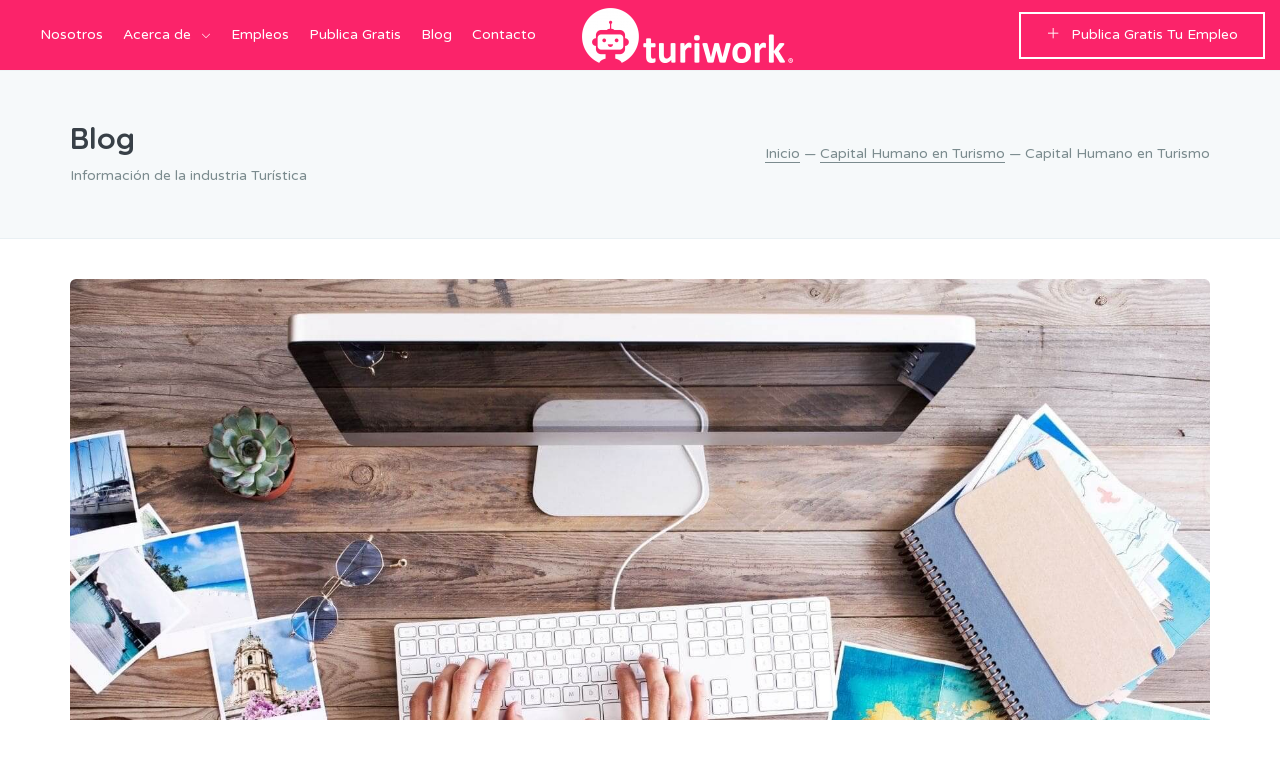

--- FILE ---
content_type: text/html; charset=UTF-8
request_url: https://turiwork.com/capital-humano-en-turismo/
body_size: 15513
content:
<!doctype html>
<html lang="es">
<head>
<meta charset="UTF-8">
<meta name="viewport" content="width=device-width, initial-scale=1, maximum-scale=1.0, user-scalable=no">
<link rel="profile" href="https://gmpg.org/xfn/11">
<link rel="pingback" href="https://turiwork.com/xmlrpc.php">

<meta name='robots' content='index, follow, max-image-preview:large, max-snippet:-1, max-video-preview:-1' />
	<style>img:is([sizes="auto" i], [sizes^="auto," i]) { contain-intrinsic-size: 3000px 1500px }</style>
	<script>window._wca = window._wca || [];</script>

	<!-- This site is optimized with the Yoast SEO plugin v26.4 - https://yoast.com/wordpress/plugins/seo/ -->
	<title>Capital Humano en Turismo - Turiwork®</title>
	<link rel="canonical" href="https://turiwork.com/capital-humano-en-turismo/" />
	<meta property="og:locale" content="es_ES" />
	<meta property="og:type" content="article" />
	<meta property="og:title" content="Capital Humano en Turismo - Turiwork®" />
	<meta property="og:description" content="El&nbsp;CAPITAL HUMANO&nbsp;es factor fundamental en el desarrollo de la industria turística, toda vez que la [&hellip;]" />
	<meta property="og:url" content="https://turiwork.com/capital-humano-en-turismo/" />
	<meta property="og:site_name" content="Turiwork®" />
	<meta property="article:publisher" content="https://web.facebook.com/turiworkchile/" />
	<meta property="article:published_time" content="2020-06-13T02:30:00+00:00" />
	<meta property="article:modified_time" content="2021-04-30T04:55:32+00:00" />
	<meta property="og:image" content="https://turiwork.com/wp-content/uploads/2021/04/Foto-Blog-Turiwork-Capital-Humano-en-Turismo-Chile.jpg" />
	<meta property="og:image:width" content="1920" />
	<meta property="og:image:height" content="1280" />
	<meta property="og:image:type" content="image/jpeg" />
	<meta name="author" content="Jorge" />
	<meta name="twitter:card" content="summary_large_image" />
	<meta name="twitter:label1" content="Escrito por" />
	<meta name="twitter:data1" content="Jorge" />
	<meta name="twitter:label2" content="Tiempo de lectura" />
	<meta name="twitter:data2" content="1 minuto" />
	<script type="application/ld+json" class="yoast-schema-graph">{"@context":"https://schema.org","@graph":[{"@type":"Article","@id":"https://turiwork.com/capital-humano-en-turismo/#article","isPartOf":{"@id":"https://turiwork.com/capital-humano-en-turismo/"},"author":{"name":"Jorge","@id":"https://turiwork.com/#/schema/person/118505ab2599bc45743c2d919e7d27a7"},"headline":"Capital Humano en Turismo","datePublished":"2020-06-13T02:30:00+00:00","dateModified":"2021-04-30T04:55:32+00:00","mainEntityOfPage":{"@id":"https://turiwork.com/capital-humano-en-turismo/"},"wordCount":200,"publisher":{"@id":"https://turiwork.com/#organization"},"image":{"@id":"https://turiwork.com/capital-humano-en-turismo/#primaryimage"},"thumbnailUrl":"https://turiwork.com/wp-content/uploads/2021/04/Foto-Blog-Turiwork-Capital-Humano-en-Turismo-Chile.jpg","keywords":["Capital Humano en Turismo","Empleos en Turismo","Estudiantes de Turismo","Profesionales de Turismo y Hotelería","Turiwork","Turiwork La Primera Bolsa de Empleo Chilena exclusiva en Hotelería Turismo y Gastronomía"],"articleSection":["Capital Humano en Turismo","Educación","Hotelería","Turismo"],"inLanguage":"es"},{"@type":"WebPage","@id":"https://turiwork.com/capital-humano-en-turismo/","url":"https://turiwork.com/capital-humano-en-turismo/","name":"Capital Humano en Turismo - Turiwork®","isPartOf":{"@id":"https://turiwork.com/#website"},"primaryImageOfPage":{"@id":"https://turiwork.com/capital-humano-en-turismo/#primaryimage"},"image":{"@id":"https://turiwork.com/capital-humano-en-turismo/#primaryimage"},"thumbnailUrl":"https://turiwork.com/wp-content/uploads/2021/04/Foto-Blog-Turiwork-Capital-Humano-en-Turismo-Chile.jpg","datePublished":"2020-06-13T02:30:00+00:00","dateModified":"2021-04-30T04:55:32+00:00","breadcrumb":{"@id":"https://turiwork.com/capital-humano-en-turismo/#breadcrumb"},"inLanguage":"es","potentialAction":[{"@type":"ReadAction","target":["https://turiwork.com/capital-humano-en-turismo/"]}]},{"@type":"ImageObject","inLanguage":"es","@id":"https://turiwork.com/capital-humano-en-turismo/#primaryimage","url":"https://turiwork.com/wp-content/uploads/2021/04/Foto-Blog-Turiwork-Capital-Humano-en-Turismo-Chile.jpg","contentUrl":"https://turiwork.com/wp-content/uploads/2021/04/Foto-Blog-Turiwork-Capital-Humano-en-Turismo-Chile.jpg","width":1920,"height":1280,"caption":"Foto Blog Turiwork Capital Humano en Turismo Chile"},{"@type":"BreadcrumbList","@id":"https://turiwork.com/capital-humano-en-turismo/#breadcrumb","itemListElement":[{"@type":"ListItem","position":1,"name":"Portada","item":"https://turiwork.com/"},{"@type":"ListItem","position":2,"name":"Blog","item":"https://turiwork.com/blog/"},{"@type":"ListItem","position":3,"name":"Capital Humano en Turismo"}]},{"@type":"WebSite","@id":"https://turiwork.com/#website","url":"https://turiwork.com/","name":"Turiwork®","description":"Bolsa de Empleo para el Turismo","publisher":{"@id":"https://turiwork.com/#organization"},"potentialAction":[{"@type":"SearchAction","target":{"@type":"EntryPoint","urlTemplate":"https://turiwork.com/?s={search_term_string}"},"query-input":{"@type":"PropertyValueSpecification","valueRequired":true,"valueName":"search_term_string"}}],"inLanguage":"es"},{"@type":"Organization","@id":"https://turiwork.com/#organization","name":"Turiwork®","url":"https://turiwork.com/","logo":{"@type":"ImageObject","inLanguage":"es","@id":"https://turiwork.com/#/schema/logo/image/","url":"https://turiwork.com/wp-content/uploads/2021/04/Turiwork®-Bolsa-de-Empleo-en-Turismo.png","contentUrl":"https://turiwork.com/wp-content/uploads/2021/04/Turiwork®-Bolsa-de-Empleo-en-Turismo.png","width":1920,"height":1080,"caption":"Turiwork®"},"image":{"@id":"https://turiwork.com/#/schema/logo/image/"},"sameAs":["https://web.facebook.com/turiworkchile/","https://www.instagram.com/turiwork/","https://www.linkedin.com/company/40748659/"]},{"@type":"Person","@id":"https://turiwork.com/#/schema/person/118505ab2599bc45743c2d919e7d27a7","name":"Jorge","image":{"@type":"ImageObject","inLanguage":"es","@id":"https://turiwork.com/#/schema/person/image/","url":"https://secure.gravatar.com/avatar/8b3ff297676706a20dc3bdd12d7da38b6e62df07117c3d25809adfd1e16dd1be?s=96&d=mm&r=g","contentUrl":"https://secure.gravatar.com/avatar/8b3ff297676706a20dc3bdd12d7da38b6e62df07117c3d25809adfd1e16dd1be?s=96&d=mm&r=g","caption":"Jorge"},"url":"https://turiwork.com/author/coke/"}]}</script>
	<!-- / Yoast SEO plugin. -->


<link rel='dns-prefetch' href='//stats.wp.com' />
<link rel='dns-prefetch' href='//fonts.googleapis.com' />
<link rel='dns-prefetch' href='//hcaptcha.com' />
<link rel="alternate" type="application/rss+xml" title="Turiwork® &raquo; Feed" href="https://turiwork.com/feed/" />
<link rel="alternate" type="application/rss+xml" title="Turiwork® &raquo; Feed de los comentarios" href="https://turiwork.com/comments/feed/" />
<script type="text/javascript">
/* <![CDATA[ */
window._wpemojiSettings = {"baseUrl":"https:\/\/s.w.org\/images\/core\/emoji\/16.0.1\/72x72\/","ext":".png","svgUrl":"https:\/\/s.w.org\/images\/core\/emoji\/16.0.1\/svg\/","svgExt":".svg","source":{"concatemoji":"https:\/\/turiwork.com\/wp-includes\/js\/wp-emoji-release.min.js?ver=7252b46dbd3bdae48d034ce144555af6"}};
/*! This file is auto-generated */
!function(s,n){var o,i,e;function c(e){try{var t={supportTests:e,timestamp:(new Date).valueOf()};sessionStorage.setItem(o,JSON.stringify(t))}catch(e){}}function p(e,t,n){e.clearRect(0,0,e.canvas.width,e.canvas.height),e.fillText(t,0,0);var t=new Uint32Array(e.getImageData(0,0,e.canvas.width,e.canvas.height).data),a=(e.clearRect(0,0,e.canvas.width,e.canvas.height),e.fillText(n,0,0),new Uint32Array(e.getImageData(0,0,e.canvas.width,e.canvas.height).data));return t.every(function(e,t){return e===a[t]})}function u(e,t){e.clearRect(0,0,e.canvas.width,e.canvas.height),e.fillText(t,0,0);for(var n=e.getImageData(16,16,1,1),a=0;a<n.data.length;a++)if(0!==n.data[a])return!1;return!0}function f(e,t,n,a){switch(t){case"flag":return n(e,"\ud83c\udff3\ufe0f\u200d\u26a7\ufe0f","\ud83c\udff3\ufe0f\u200b\u26a7\ufe0f")?!1:!n(e,"\ud83c\udde8\ud83c\uddf6","\ud83c\udde8\u200b\ud83c\uddf6")&&!n(e,"\ud83c\udff4\udb40\udc67\udb40\udc62\udb40\udc65\udb40\udc6e\udb40\udc67\udb40\udc7f","\ud83c\udff4\u200b\udb40\udc67\u200b\udb40\udc62\u200b\udb40\udc65\u200b\udb40\udc6e\u200b\udb40\udc67\u200b\udb40\udc7f");case"emoji":return!a(e,"\ud83e\udedf")}return!1}function g(e,t,n,a){var r="undefined"!=typeof WorkerGlobalScope&&self instanceof WorkerGlobalScope?new OffscreenCanvas(300,150):s.createElement("canvas"),o=r.getContext("2d",{willReadFrequently:!0}),i=(o.textBaseline="top",o.font="600 32px Arial",{});return e.forEach(function(e){i[e]=t(o,e,n,a)}),i}function t(e){var t=s.createElement("script");t.src=e,t.defer=!0,s.head.appendChild(t)}"undefined"!=typeof Promise&&(o="wpEmojiSettingsSupports",i=["flag","emoji"],n.supports={everything:!0,everythingExceptFlag:!0},e=new Promise(function(e){s.addEventListener("DOMContentLoaded",e,{once:!0})}),new Promise(function(t){var n=function(){try{var e=JSON.parse(sessionStorage.getItem(o));if("object"==typeof e&&"number"==typeof e.timestamp&&(new Date).valueOf()<e.timestamp+604800&&"object"==typeof e.supportTests)return e.supportTests}catch(e){}return null}();if(!n){if("undefined"!=typeof Worker&&"undefined"!=typeof OffscreenCanvas&&"undefined"!=typeof URL&&URL.createObjectURL&&"undefined"!=typeof Blob)try{var e="postMessage("+g.toString()+"("+[JSON.stringify(i),f.toString(),p.toString(),u.toString()].join(",")+"));",a=new Blob([e],{type:"text/javascript"}),r=new Worker(URL.createObjectURL(a),{name:"wpTestEmojiSupports"});return void(r.onmessage=function(e){c(n=e.data),r.terminate(),t(n)})}catch(e){}c(n=g(i,f,p,u))}t(n)}).then(function(e){for(var t in e)n.supports[t]=e[t],n.supports.everything=n.supports.everything&&n.supports[t],"flag"!==t&&(n.supports.everythingExceptFlag=n.supports.everythingExceptFlag&&n.supports[t]);n.supports.everythingExceptFlag=n.supports.everythingExceptFlag&&!n.supports.flag,n.DOMReady=!1,n.readyCallback=function(){n.DOMReady=!0}}).then(function(){return e}).then(function(){var e;n.supports.everything||(n.readyCallback(),(e=n.source||{}).concatemoji?t(e.concatemoji):e.wpemoji&&e.twemoji&&(t(e.twemoji),t(e.wpemoji)))}))}((window,document),window._wpemojiSettings);
/* ]]> */
</script>
<style id='wp-emoji-styles-inline-css' type='text/css'>

	img.wp-smiley, img.emoji {
		display: inline !important;
		border: none !important;
		box-shadow: none !important;
		height: 1em !important;
		width: 1em !important;
		margin: 0 0.07em !important;
		vertical-align: -0.1em !important;
		background: none !important;
		padding: 0 !important;
	}
</style>
<link rel='stylesheet' id='wp-block-library-css' href='https://turiwork.com/wp-includes/css/dist/block-library/style.min.css?ver=7252b46dbd3bdae48d034ce144555af6' type='text/css' media='all' />
<style id='classic-theme-styles-inline-css' type='text/css'>
/*! This file is auto-generated */
.wp-block-button__link{color:#fff;background-color:#32373c;border-radius:9999px;box-shadow:none;text-decoration:none;padding:calc(.667em + 2px) calc(1.333em + 2px);font-size:1.125em}.wp-block-file__button{background:#32373c;color:#fff;text-decoration:none}
</style>
<link rel='stylesheet' id='wp-components-css' href='https://turiwork.com/wp-includes/css/dist/components/style.min.css?ver=7252b46dbd3bdae48d034ce144555af6' type='text/css' media='all' />
<link rel='stylesheet' id='wp-preferences-css' href='https://turiwork.com/wp-includes/css/dist/preferences/style.min.css?ver=7252b46dbd3bdae48d034ce144555af6' type='text/css' media='all' />
<link rel='stylesheet' id='wp-block-editor-css' href='https://turiwork.com/wp-includes/css/dist/block-editor/style.min.css?ver=7252b46dbd3bdae48d034ce144555af6' type='text/css' media='all' />
<link rel='stylesheet' id='wp-reusable-blocks-css' href='https://turiwork.com/wp-includes/css/dist/reusable-blocks/style.min.css?ver=7252b46dbd3bdae48d034ce144555af6' type='text/css' media='all' />
<link rel='stylesheet' id='wp-patterns-css' href='https://turiwork.com/wp-includes/css/dist/patterns/style.min.css?ver=7252b46dbd3bdae48d034ce144555af6' type='text/css' media='all' />
<link rel='stylesheet' id='wp-editor-css' href='https://turiwork.com/wp-includes/css/dist/editor/style.min.css?ver=7252b46dbd3bdae48d034ce144555af6' type='text/css' media='all' />
<link rel='stylesheet' id='eedee-woo-product-slider-style-css-css' href='https://turiwork.com/wp-content/plugins/woo-product-slider-block/dist/blocks.style.build.css?ver=1657059224' type='text/css' media='all' />
<link rel='stylesheet' id='mediaelement-css' href='https://turiwork.com/wp-includes/js/mediaelement/mediaelementplayer-legacy.min.css?ver=4.2.17' type='text/css' media='all' />
<link rel='stylesheet' id='wp-mediaelement-css' href='https://turiwork.com/wp-includes/js/mediaelement/wp-mediaelement.min.css?ver=7252b46dbd3bdae48d034ce144555af6' type='text/css' media='all' />
<style id='jetpack-sharing-buttons-style-inline-css' type='text/css'>
.jetpack-sharing-buttons__services-list{display:flex;flex-direction:row;flex-wrap:wrap;gap:0;list-style-type:none;margin:5px;padding:0}.jetpack-sharing-buttons__services-list.has-small-icon-size{font-size:12px}.jetpack-sharing-buttons__services-list.has-normal-icon-size{font-size:16px}.jetpack-sharing-buttons__services-list.has-large-icon-size{font-size:24px}.jetpack-sharing-buttons__services-list.has-huge-icon-size{font-size:36px}@media print{.jetpack-sharing-buttons__services-list{display:none!important}}.editor-styles-wrapper .wp-block-jetpack-sharing-buttons{gap:0;padding-inline-start:0}ul.jetpack-sharing-buttons__services-list.has-background{padding:1.25em 2.375em}
</style>
<style id='global-styles-inline-css' type='text/css'>
:root{--wp--preset--aspect-ratio--square: 1;--wp--preset--aspect-ratio--4-3: 4/3;--wp--preset--aspect-ratio--3-4: 3/4;--wp--preset--aspect-ratio--3-2: 3/2;--wp--preset--aspect-ratio--2-3: 2/3;--wp--preset--aspect-ratio--16-9: 16/9;--wp--preset--aspect-ratio--9-16: 9/16;--wp--preset--color--black: #000000;--wp--preset--color--cyan-bluish-gray: #abb8c3;--wp--preset--color--white: #ffffff;--wp--preset--color--pale-pink: #f78da7;--wp--preset--color--vivid-red: #cf2e2e;--wp--preset--color--luminous-vivid-orange: #ff6900;--wp--preset--color--luminous-vivid-amber: #fcb900;--wp--preset--color--light-green-cyan: #7bdcb5;--wp--preset--color--vivid-green-cyan: #00d084;--wp--preset--color--pale-cyan-blue: #8ed1fc;--wp--preset--color--vivid-cyan-blue: #0693e3;--wp--preset--color--vivid-purple: #9b51e0;--wp--preset--gradient--vivid-cyan-blue-to-vivid-purple: linear-gradient(135deg,rgba(6,147,227,1) 0%,rgb(155,81,224) 100%);--wp--preset--gradient--light-green-cyan-to-vivid-green-cyan: linear-gradient(135deg,rgb(122,220,180) 0%,rgb(0,208,130) 100%);--wp--preset--gradient--luminous-vivid-amber-to-luminous-vivid-orange: linear-gradient(135deg,rgba(252,185,0,1) 0%,rgba(255,105,0,1) 100%);--wp--preset--gradient--luminous-vivid-orange-to-vivid-red: linear-gradient(135deg,rgba(255,105,0,1) 0%,rgb(207,46,46) 100%);--wp--preset--gradient--very-light-gray-to-cyan-bluish-gray: linear-gradient(135deg,rgb(238,238,238) 0%,rgb(169,184,195) 100%);--wp--preset--gradient--cool-to-warm-spectrum: linear-gradient(135deg,rgb(74,234,220) 0%,rgb(151,120,209) 20%,rgb(207,42,186) 40%,rgb(238,44,130) 60%,rgb(251,105,98) 80%,rgb(254,248,76) 100%);--wp--preset--gradient--blush-light-purple: linear-gradient(135deg,rgb(255,206,236) 0%,rgb(152,150,240) 100%);--wp--preset--gradient--blush-bordeaux: linear-gradient(135deg,rgb(254,205,165) 0%,rgb(254,45,45) 50%,rgb(107,0,62) 100%);--wp--preset--gradient--luminous-dusk: linear-gradient(135deg,rgb(255,203,112) 0%,rgb(199,81,192) 50%,rgb(65,88,208) 100%);--wp--preset--gradient--pale-ocean: linear-gradient(135deg,rgb(255,245,203) 0%,rgb(182,227,212) 50%,rgb(51,167,181) 100%);--wp--preset--gradient--electric-grass: linear-gradient(135deg,rgb(202,248,128) 0%,rgb(113,206,126) 100%);--wp--preset--gradient--midnight: linear-gradient(135deg,rgb(2,3,129) 0%,rgb(40,116,252) 100%);--wp--preset--font-size--small: 13px;--wp--preset--font-size--medium: 20px;--wp--preset--font-size--large: 36px;--wp--preset--font-size--x-large: 42px;--wp--preset--spacing--20: 0.44rem;--wp--preset--spacing--30: 0.67rem;--wp--preset--spacing--40: 1rem;--wp--preset--spacing--50: 1.5rem;--wp--preset--spacing--60: 2.25rem;--wp--preset--spacing--70: 3.38rem;--wp--preset--spacing--80: 5.06rem;--wp--preset--shadow--natural: 6px 6px 9px rgba(0, 0, 0, 0.2);--wp--preset--shadow--deep: 12px 12px 50px rgba(0, 0, 0, 0.4);--wp--preset--shadow--sharp: 6px 6px 0px rgba(0, 0, 0, 0.2);--wp--preset--shadow--outlined: 6px 6px 0px -3px rgba(255, 255, 255, 1), 6px 6px rgba(0, 0, 0, 1);--wp--preset--shadow--crisp: 6px 6px 0px rgba(0, 0, 0, 1);}:where(.is-layout-flex){gap: 0.5em;}:where(.is-layout-grid){gap: 0.5em;}body .is-layout-flex{display: flex;}.is-layout-flex{flex-wrap: wrap;align-items: center;}.is-layout-flex > :is(*, div){margin: 0;}body .is-layout-grid{display: grid;}.is-layout-grid > :is(*, div){margin: 0;}:where(.wp-block-columns.is-layout-flex){gap: 2em;}:where(.wp-block-columns.is-layout-grid){gap: 2em;}:where(.wp-block-post-template.is-layout-flex){gap: 1.25em;}:where(.wp-block-post-template.is-layout-grid){gap: 1.25em;}.has-black-color{color: var(--wp--preset--color--black) !important;}.has-cyan-bluish-gray-color{color: var(--wp--preset--color--cyan-bluish-gray) !important;}.has-white-color{color: var(--wp--preset--color--white) !important;}.has-pale-pink-color{color: var(--wp--preset--color--pale-pink) !important;}.has-vivid-red-color{color: var(--wp--preset--color--vivid-red) !important;}.has-luminous-vivid-orange-color{color: var(--wp--preset--color--luminous-vivid-orange) !important;}.has-luminous-vivid-amber-color{color: var(--wp--preset--color--luminous-vivid-amber) !important;}.has-light-green-cyan-color{color: var(--wp--preset--color--light-green-cyan) !important;}.has-vivid-green-cyan-color{color: var(--wp--preset--color--vivid-green-cyan) !important;}.has-pale-cyan-blue-color{color: var(--wp--preset--color--pale-cyan-blue) !important;}.has-vivid-cyan-blue-color{color: var(--wp--preset--color--vivid-cyan-blue) !important;}.has-vivid-purple-color{color: var(--wp--preset--color--vivid-purple) !important;}.has-black-background-color{background-color: var(--wp--preset--color--black) !important;}.has-cyan-bluish-gray-background-color{background-color: var(--wp--preset--color--cyan-bluish-gray) !important;}.has-white-background-color{background-color: var(--wp--preset--color--white) !important;}.has-pale-pink-background-color{background-color: var(--wp--preset--color--pale-pink) !important;}.has-vivid-red-background-color{background-color: var(--wp--preset--color--vivid-red) !important;}.has-luminous-vivid-orange-background-color{background-color: var(--wp--preset--color--luminous-vivid-orange) !important;}.has-luminous-vivid-amber-background-color{background-color: var(--wp--preset--color--luminous-vivid-amber) !important;}.has-light-green-cyan-background-color{background-color: var(--wp--preset--color--light-green-cyan) !important;}.has-vivid-green-cyan-background-color{background-color: var(--wp--preset--color--vivid-green-cyan) !important;}.has-pale-cyan-blue-background-color{background-color: var(--wp--preset--color--pale-cyan-blue) !important;}.has-vivid-cyan-blue-background-color{background-color: var(--wp--preset--color--vivid-cyan-blue) !important;}.has-vivid-purple-background-color{background-color: var(--wp--preset--color--vivid-purple) !important;}.has-black-border-color{border-color: var(--wp--preset--color--black) !important;}.has-cyan-bluish-gray-border-color{border-color: var(--wp--preset--color--cyan-bluish-gray) !important;}.has-white-border-color{border-color: var(--wp--preset--color--white) !important;}.has-pale-pink-border-color{border-color: var(--wp--preset--color--pale-pink) !important;}.has-vivid-red-border-color{border-color: var(--wp--preset--color--vivid-red) !important;}.has-luminous-vivid-orange-border-color{border-color: var(--wp--preset--color--luminous-vivid-orange) !important;}.has-luminous-vivid-amber-border-color{border-color: var(--wp--preset--color--luminous-vivid-amber) !important;}.has-light-green-cyan-border-color{border-color: var(--wp--preset--color--light-green-cyan) !important;}.has-vivid-green-cyan-border-color{border-color: var(--wp--preset--color--vivid-green-cyan) !important;}.has-pale-cyan-blue-border-color{border-color: var(--wp--preset--color--pale-cyan-blue) !important;}.has-vivid-cyan-blue-border-color{border-color: var(--wp--preset--color--vivid-cyan-blue) !important;}.has-vivid-purple-border-color{border-color: var(--wp--preset--color--vivid-purple) !important;}.has-vivid-cyan-blue-to-vivid-purple-gradient-background{background: var(--wp--preset--gradient--vivid-cyan-blue-to-vivid-purple) !important;}.has-light-green-cyan-to-vivid-green-cyan-gradient-background{background: var(--wp--preset--gradient--light-green-cyan-to-vivid-green-cyan) !important;}.has-luminous-vivid-amber-to-luminous-vivid-orange-gradient-background{background: var(--wp--preset--gradient--luminous-vivid-amber-to-luminous-vivid-orange) !important;}.has-luminous-vivid-orange-to-vivid-red-gradient-background{background: var(--wp--preset--gradient--luminous-vivid-orange-to-vivid-red) !important;}.has-very-light-gray-to-cyan-bluish-gray-gradient-background{background: var(--wp--preset--gradient--very-light-gray-to-cyan-bluish-gray) !important;}.has-cool-to-warm-spectrum-gradient-background{background: var(--wp--preset--gradient--cool-to-warm-spectrum) !important;}.has-blush-light-purple-gradient-background{background: var(--wp--preset--gradient--blush-light-purple) !important;}.has-blush-bordeaux-gradient-background{background: var(--wp--preset--gradient--blush-bordeaux) !important;}.has-luminous-dusk-gradient-background{background: var(--wp--preset--gradient--luminous-dusk) !important;}.has-pale-ocean-gradient-background{background: var(--wp--preset--gradient--pale-ocean) !important;}.has-electric-grass-gradient-background{background: var(--wp--preset--gradient--electric-grass) !important;}.has-midnight-gradient-background{background: var(--wp--preset--gradient--midnight) !important;}.has-small-font-size{font-size: var(--wp--preset--font-size--small) !important;}.has-medium-font-size{font-size: var(--wp--preset--font-size--medium) !important;}.has-large-font-size{font-size: var(--wp--preset--font-size--large) !important;}.has-x-large-font-size{font-size: var(--wp--preset--font-size--x-large) !important;}
:where(.wp-block-post-template.is-layout-flex){gap: 1.25em;}:where(.wp-block-post-template.is-layout-grid){gap: 1.25em;}
:where(.wp-block-columns.is-layout-flex){gap: 2em;}:where(.wp-block-columns.is-layout-grid){gap: 2em;}
:root :where(.wp-block-pullquote){font-size: 1.5em;line-height: 1.6;}
</style>
<link rel='stylesheet' id='contact-form-7-css' href='https://turiwork.com/wp-content/plugins/contact-form-7/includes/css/styles.css?ver=6.1.3' type='text/css' media='all' />
<style id='contact-form-7-inline-css' type='text/css'>
.wpcf7 .wpcf7-recaptcha iframe {margin-bottom: 0;}.wpcf7 .wpcf7-recaptcha[data-align="center"] > div {margin: 0 auto;}.wpcf7 .wpcf7-recaptcha[data-align="right"] > div {margin: 0 0 0 auto;}
</style>
<style id='woocommerce-inline-inline-css' type='text/css'>
.woocommerce form .form-row .required { visibility: visible; }
</style>
<link rel='stylesheet' id='brands-styles-css' href='https://turiwork.com/wp-content/plugins/woocommerce/assets/css/brands.css?ver=10.3.5' type='text/css' media='all' />
<link rel='stylesheet' id='dashicons-css' href='https://turiwork.com/wp-includes/css/dashicons.min.css?ver=7252b46dbd3bdae48d034ce144555af6' type='text/css' media='all' />
<link rel='stylesheet' id='wp-job-manager-applications-frontend-css' href='https://turiwork.com/wp-content/plugins/wp-job-manager-applications/assets/dist/css/frontend.css?ver=3.2.0' type='text/css' media='all' />
<link rel='stylesheet' id='font-awesome-css' href='https://turiwork.com/wp-content/themes/jobhunt/assets/vendors/fontawesome/css/all.min.css?ver=5.12.0' type='text/css' media='all' />
<link rel='stylesheet' id='line-awesome-css' href='https://turiwork.com/wp-content/themes/jobhunt/assets/vendors/line-awesome/css/line-awesome.min.css?ver=1.3.0' type='text/css' media='all' />
<link rel='stylesheet' id='animate-css' href='https://turiwork.com/wp-content/themes/jobhunt/assets/vendors/animate.css/animate.min.css?ver=3.7.2' type='text/css' media='all' />
<link rel='stylesheet' id='jobhunt-style-css' href='https://turiwork.com/wp-content/themes/jobhunt/style.css?ver=1.2.7' type='text/css' media='all' />
<link rel='stylesheet' id='jobhunt-color-css' href='https://turiwork.com/wp-content/themes/jobhunt/assets/css/colors/pink-purple.css?ver=1.2.7' type='text/css' media='all' />
<style id='jobhunt-color-inline-css' type='text/css'>

        .site-header .jobhunt-stick-this.stuck,
        .site-header.header-v5 .jobhunt-stick-this.stuck {
            background-color: #fb236a;
        }

        .site-header.header-bg-default .stuck .header-menu > li > a,
        .site-header .stuck .header-menu > li > a {
            color: #ffffff;
        }

        .site-header.header-v5 .stuck .post-a-job a:hover {
            color: #fb236a;
        }

        .site-header.header-v5 .stuck .post-a-job a,
        .site-header.header-v5 .stuck .post-a-job a:hover {
            border-color: #ffffff;
        }

        .site-header.header-v5 .stuck .post-a-job a:hover {
            background-color: #ffffff;
        }

        .site-header.header-bg-default .stuck .site-branding svg path,
        .site-header .stuck .site-branding svg path {
            fill: #ffffff;
        }
        
</style>
<link rel='stylesheet' id='google-font-quicksand-montserrat-varela-css' href='https://fonts.googleapis.com/css?family=Quicksand:300,400,500,700%7cMontserrat:100,200,300,400,500,600,700,800,900%7cVarela+Round&#038;subset=latin%2Clatin-ext' type='text/css' media='all' />
<link rel='stylesheet' id='jobhunt-woocommerce-style-css' href='https://turiwork.com/wp-content/themes/jobhunt/assets/css/woocommerce/woocommerce.css?ver=1.2.7' type='text/css' media='all' />
<link rel='stylesheet' id='kc-general-css' href='https://turiwork.com/wp-content/plugins/kingcomposer/assets/frontend/css/kingcomposer.min.css?ver=2.9.6' type='text/css' media='all' />
<link rel='stylesheet' id='kc-animate-css' href='https://turiwork.com/wp-content/plugins/kingcomposer/assets/css/animate.css?ver=2.9.6' type='text/css' media='all' />
<link rel='stylesheet' id='kc-icon-1-css' href='https://turiwork.com/wp-content/plugins/kingcomposer/assets/css/icons.css?ver=2.9.6' type='text/css' media='all' />
<script type="text/javascript" src="https://turiwork.com/wp-includes/js/jquery/jquery.min.js?ver=3.7.1" id="jquery-core-js"></script>
<script type="text/javascript" src="https://turiwork.com/wp-includes/js/jquery/jquery-migrate.min.js?ver=3.4.1" id="jquery-migrate-js"></script>
<script type="text/javascript" src="https://turiwork.com/wp-content/plugins/woocommerce/assets/js/jquery-blockui/jquery.blockUI.min.js?ver=2.7.0-wc.10.3.5" id="wc-jquery-blockui-js" defer="defer" data-wp-strategy="defer"></script>
<script type="text/javascript" id="wc-add-to-cart-js-extra">
/* <![CDATA[ */
var wc_add_to_cart_params = {"ajax_url":"\/wp-admin\/admin-ajax.php","wc_ajax_url":"\/?wc-ajax=%%endpoint%%","i18n_view_cart":"Ver carrito","cart_url":"https:\/\/turiwork.com\/carrito\/","is_cart":"","cart_redirect_after_add":"no"};
/* ]]> */
</script>
<script type="text/javascript" src="https://turiwork.com/wp-content/plugins/woocommerce/assets/js/frontend/add-to-cart.min.js?ver=10.3.5" id="wc-add-to-cart-js" defer="defer" data-wp-strategy="defer"></script>
<script type="text/javascript" src="https://turiwork.com/wp-content/plugins/woocommerce/assets/js/js-cookie/js.cookie.min.js?ver=2.1.4-wc.10.3.5" id="wc-js-cookie-js" defer="defer" data-wp-strategy="defer"></script>
<script type="text/javascript" id="woocommerce-js-extra">
/* <![CDATA[ */
var woocommerce_params = {"ajax_url":"\/wp-admin\/admin-ajax.php","wc_ajax_url":"\/?wc-ajax=%%endpoint%%","i18n_password_show":"Mostrar contrase\u00f1a","i18n_password_hide":"Ocultar contrase\u00f1a"};
/* ]]> */
</script>
<script type="text/javascript" src="https://turiwork.com/wp-content/plugins/woocommerce/assets/js/frontend/woocommerce.min.js?ver=10.3.5" id="woocommerce-js" defer="defer" data-wp-strategy="defer"></script>
<script type="text/javascript" src="https://stats.wp.com/s-202547.js" id="woocommerce-analytics-js" defer="defer" data-wp-strategy="defer"></script>
<link rel="https://api.w.org/" href="https://turiwork.com/wp-json/" /><link rel="alternate" title="JSON" type="application/json" href="https://turiwork.com/wp-json/wp/v2/posts/1412" /><link rel="EditURI" type="application/rsd+xml" title="RSD" href="https://turiwork.com/xmlrpc.php?rsd" />
<link rel="alternate" title="oEmbed (JSON)" type="application/json+oembed" href="https://turiwork.com/wp-json/oembed/1.0/embed?url=https%3A%2F%2Fturiwork.com%2Fcapital-humano-en-turismo%2F" />
<link rel="alternate" title="oEmbed (XML)" type="text/xml+oembed" href="https://turiwork.com/wp-json/oembed/1.0/embed?url=https%3A%2F%2Fturiwork.com%2Fcapital-humano-en-turismo%2F&#038;format=xml" />
<meta name="generator" content="Redux 4.5.8" /><!-- Global site tag (gtag.js) - Google Analytics -->
<script async src="https://www.googletagmanager.com/gtag/js?id=G-57NEXY6KBP"></script>
<script>
  window.dataLayer = window.dataLayer || [];
  function gtag(){dataLayer.push(arguments);}
  gtag('js', new Date());

  gtag('config', 'G-57NEXY6KBP');
</script>
<script type="text/javascript">var kc_script_data={ajax_url:"https://turiwork.com/wp-admin/admin-ajax.php"}</script><style>
.h-captcha{position:relative;display:block;margin-bottom:2rem;padding:0;clear:both}.h-captcha[data-size="normal"]{width:303px;height:78px}.h-captcha[data-size="compact"]{width:164px;height:144px}.h-captcha[data-size="invisible"]{display:none}.h-captcha iframe{z-index:1}.h-captcha::before{content:"";display:block;position:absolute;top:0;left:0;background:url(https://turiwork.com/wp-content/plugins/hcaptcha-for-forms-and-more/assets/images/hcaptcha-div-logo.svg) no-repeat;border:1px solid #fff0;border-radius:4px;box-sizing:border-box}.h-captcha::after{content:"La carga del hCaptcha se retrasa hasta que el usuario interactúe.";font:13px/1.35 system-ui,-apple-system,Segoe UI,Roboto,Arial,sans-serif;display:block;position:absolute;top:0;left:0;box-sizing:border-box;color:red;opacity:0}.h-captcha:not(:has(iframe))::after{animation:hcap-msg-fade-in .3s ease forwards;animation-delay:2s}.h-captcha:has(iframe)::after{animation:none;opacity:0}@keyframes hcap-msg-fade-in{to{opacity:1}}.h-captcha[data-size="normal"]::before{width:300px;height:74px;background-position:94% 28%}.h-captcha[data-size="normal"]::after{padding:19px 75px 16px 10px}.h-captcha[data-size="compact"]::before{width:156px;height:136px;background-position:50% 79%}.h-captcha[data-size="compact"]::after{padding:10px 10px 16px 10px}.h-captcha[data-theme="light"]::before,body.is-light-theme .h-captcha[data-theme="auto"]::before,.h-captcha[data-theme="auto"]::before{background-color:#fafafa;border:1px solid #e0e0e0}.h-captcha[data-theme="dark"]::before,body.is-dark-theme .h-captcha[data-theme="auto"]::before,html.wp-dark-mode-active .h-captcha[data-theme="auto"]::before,html.drdt-dark-mode .h-captcha[data-theme="auto"]::before{background-image:url(https://turiwork.com/wp-content/plugins/hcaptcha-for-forms-and-more/assets/images/hcaptcha-div-logo-white.svg);background-repeat:no-repeat;background-color:#333;border:1px solid #f5f5f5}@media (prefers-color-scheme:dark){.h-captcha[data-theme="auto"]::before{background-image:url(https://turiwork.com/wp-content/plugins/hcaptcha-for-forms-and-more/assets/images/hcaptcha-div-logo-white.svg);background-repeat:no-repeat;background-color:#333;border:1px solid #f5f5f5}}.h-captcha[data-theme="custom"]::before{background-color:initial}.h-captcha[data-size="invisible"]::before,.h-captcha[data-size="invisible"]::after{display:none}.h-captcha iframe{position:relative}div[style*="z-index: 2147483647"] div[style*="border-width: 11px"][style*="position: absolute"][style*="pointer-events: none"]{border-style:none}
</style>
	<style>img#wpstats{display:none}</style>
			<noscript><style>.woocommerce-product-gallery{ opacity: 1 !important; }</style></noscript>
	<style>
span[data-name="hcap-cf7"] .h-captcha{margin-bottom:0}span[data-name="hcap-cf7"]~input[type="submit"],span[data-name="hcap-cf7"]~button[type="submit"]{margin-top:2rem}
</style>
<link rel="icon" href="https://turiwork.com/wp-content/uploads/2021/04/cropped-Icono-del-sitio-32x32.png" sizes="32x32" />
<link rel="icon" href="https://turiwork.com/wp-content/uploads/2021/04/cropped-Icono-del-sitio-192x192.png" sizes="192x192" />
<link rel="apple-touch-icon" href="https://turiwork.com/wp-content/uploads/2021/04/cropped-Icono-del-sitio-180x180.png" />
<meta name="msapplication-TileImage" content="https://turiwork.com/wp-content/uploads/2021/04/cropped-Icono-del-sitio-270x270.png" />
</head>

<body data-rsssl=1 class="wp-singular post-template-default single single-post postid-1412 single-format-standard wp-custom-logo wp-theme-jobhunt theme-jobhunt kc-css-system woocommerce-no-js group-blog jobhunt-sticky-header-enabled full-width  woocommerce-active wpjm-activated jobhunt">


<div class="off-canvas-wrapper">
<div id="page" class="hfeed site">
    
    <header id="masthead" class="site-header header-v5 " style="">
        
        <div class="desktop-only jobhunt-stick-this">
            <div class="site-header-inner">

                <div class="primary-nav"><ul id="menu-primary-menu" class="header-menu yamm"><li id="menu-item-1696" class="menu-item menu-item-type-post_type menu-item-object-page menu-item-1696"><a href="https://turiwork.com/nosotros/">Nosotros</a></li>
<li id="menu-item-4652" class="menu-item menu-item-type-custom menu-item-object-custom menu-item-has-children menu-item-4652"><a href="#">Acerca de</a>
<ul class="sub-menu">
	<li id="menu-item-4654" class="menu-item menu-item-type-post_type menu-item-object-page menu-item-4654"><a href="https://turiwork.com/han-publicado-con-nosotros/">Han publicado con nosotros</a></li>
	<li id="menu-item-1788" class="menu-item menu-item-type-post_type menu-item-object-page menu-item-1788"><a href="https://turiwork.com/servicios/">Servicios</a></li>
	<li id="menu-item-1698" class="menu-item menu-item-type-post_type menu-item-object-page menu-item-1698"><a href="https://turiwork.com/info-empresas/">Info Empresas</a></li>
	<li id="menu-item-1697" class="menu-item menu-item-type-post_type menu-item-object-page menu-item-1697"><a href="https://turiwork.com/info-postulantes/">Info Postulantes</a></li>
	<li id="menu-item-3130" class="menu-item menu-item-type-post_type menu-item-object-page menu-item-3130"><a href="https://turiwork.com/planes/">Elige tu Plan</a></li>
	<li id="menu-item-1695" class="menu-item menu-item-type-post_type menu-item-object-page menu-item-1695"><a href="https://turiwork.com/testimonios/">Testimonios</a></li>
	<li id="menu-item-1694" class="menu-item menu-item-type-post_type menu-item-object-page menu-item-1694"><a href="https://turiwork.com/recursos-educativos-en-turismo/">Recursos Educativos en Turismo</a></li>
	<li id="menu-item-4655" class="menu-item menu-item-type-post_type menu-item-object-page menu-item-4655"><a href="https://turiwork.com/preguntas-frecuentes/">Preguntas Frecuentes</a></li>
</ul>
</li>
<li id="menu-item-1693" class="menu-item menu-item-type-post_type menu-item-object-page menu-item-1693"><a href="https://turiwork.com/empleos/">Empleos</a></li>
<li id="menu-item-4653" class="menu-item menu-item-type-post_type menu-item-object-page menu-item-4653"><a href="https://turiwork.com/formulario-oferta-de-empleo/">Publica Gratis</a></li>
<li id="menu-item-1699" class="menu-item menu-item-type-post_type menu-item-object-page current_page_parent menu-item-1699"><a href="https://turiwork.com/blog/">Blog</a></li>
<li id="menu-item-1692" class="menu-item menu-item-type-post_type menu-item-object-page menu-item-1692"><a href="https://turiwork.com/contacto/">Contacto</a></li>
</ul></div>        <div class="site-branding">
            <a href="https://turiwork.com/" class="custom-logo-link" rel="home"><img width="211" height="55" src="https://turiwork.com/wp-content/uploads/2021/04/cropped-logotipo-turiwork-blanco.png" class="custom-logo" alt="Turiwork®" decoding="async" /></a>        </div>
                    <div class="post-a-job">
                <a href="https://turiwork.com/formulario-oferta-de-empleo/">
                    <i class="la la-plus"></i>Publica Gratis Tu Empleo                </a>
            </div>
            </div>
        </div>

                    <div class="handheld-only jobhunt-stick-this">
                <div class="container">
                    <div class="handheld-header">
                                    <div class="off-canvas-navigation-wrapper">
                <div class="off-canvas-navbar-toggle-buttons clearfix">
                    <button class="navbar-toggler navbar-toggle-hamburger " type="button">
                        <i class="la la-bars"></i>
                    </button>
                    <button class="navbar-toggler navbar-toggle-close " type="button">
                        <i class="la la-close"></i>
                    </button>
                </div>
                <div class="off-canvas-navigation" id="default-oc-header">
                    <div class="handheld"><ul id="menu-primary-menu-1" class="handheld-header-menu header-menu yamm"><li class="menu-item menu-item-type-post_type menu-item-object-page menu-item-1696"><a href="https://turiwork.com/nosotros/">Nosotros</a></li>
<li class="menu-item menu-item-type-custom menu-item-object-custom menu-item-has-children menu-item-4652"><a href="#">Acerca de</a>
<ul class="sub-menu">
	<li class="menu-item menu-item-type-post_type menu-item-object-page menu-item-4654"><a href="https://turiwork.com/han-publicado-con-nosotros/">Han publicado con nosotros</a></li>
	<li class="menu-item menu-item-type-post_type menu-item-object-page menu-item-1788"><a href="https://turiwork.com/servicios/">Servicios</a></li>
	<li class="menu-item menu-item-type-post_type menu-item-object-page menu-item-1698"><a href="https://turiwork.com/info-empresas/">Info Empresas</a></li>
	<li class="menu-item menu-item-type-post_type menu-item-object-page menu-item-1697"><a href="https://turiwork.com/info-postulantes/">Info Postulantes</a></li>
	<li class="menu-item menu-item-type-post_type menu-item-object-page menu-item-3130"><a href="https://turiwork.com/planes/">Elige tu Plan</a></li>
	<li class="menu-item menu-item-type-post_type menu-item-object-page menu-item-1695"><a href="https://turiwork.com/testimonios/">Testimonios</a></li>
	<li class="menu-item menu-item-type-post_type menu-item-object-page menu-item-1694"><a href="https://turiwork.com/recursos-educativos-en-turismo/">Recursos Educativos en Turismo</a></li>
	<li class="menu-item menu-item-type-post_type menu-item-object-page menu-item-4655"><a href="https://turiwork.com/preguntas-frecuentes/">Preguntas Frecuentes</a></li>
</ul>
</li>
<li class="menu-item menu-item-type-post_type menu-item-object-page menu-item-1693"><a href="https://turiwork.com/empleos/">Empleos</a></li>
<li class="menu-item menu-item-type-post_type menu-item-object-page menu-item-4653"><a href="https://turiwork.com/formulario-oferta-de-empleo/">Publica Gratis</a></li>
<li class="menu-item menu-item-type-post_type menu-item-object-page current_page_parent menu-item-1699"><a href="https://turiwork.com/blog/">Blog</a></li>
<li class="menu-item menu-item-type-post_type menu-item-object-page menu-item-1692"><a href="https://turiwork.com/contacto/">Contacto</a></li>
</ul></div>                </div>
            </div>
                    <div class="site-branding">
            <a href="https://turiwork.com/" class="custom-logo-link" rel="home"><img width="211" height="55" src="https://turiwork.com/wp-content/uploads/2021/04/cropped-logotipo-turiwork-blanco.png" class="custom-logo" alt="Turiwork®" decoding="async" /></a>        </div>
                            </div>
                </div>
            </div>
        
    </header><!-- #masthead -->

    <header class="site-content-page-header" >
                <div class="site-content-page-header-inner">
                    <div class="page-title-area">
                        <div class="page-title-area-inner">
            <h1 class="site-content-page-title">Blog</h1>
                        <div class="site-content-page-subtitle">Información de la industria Turística</div>
                    </div>                        <div class="page-header-aside"><div class="jobhunt-breadcrumb"><div class="col-full"><nav class="woocommerce-breadcrumb"><a href="https://turiwork.com">Inicio</a> &mdash; <a href="https://turiwork.com/category/capital-humano-turismo/">Capital Humano en Turismo</a> &mdash; Capital Humano en Turismo</nav></div></div></div>
                    </div>
                </div>
            </header>
    <div id="content" class="site-content" tabindex="-1">
        <div class="container">
            <div class="site-content-inner">
                <div class="woocommerce"></div>
	<div id="primary" class="content-area">
		<main id="main" class="site-main">

		
<article id="post-1412" class="post-1412 post type-post status-publish format-standard has-post-thumbnail hentry category-capital-humano-turismo category-educacion category-hoteleria category-turismo tag-capital-humano-en-turismo tag-empleos-en-turismo tag-estudiantes-de-turismo tag-profesionales-de-turismo-y-hoteleria tag-turiwork tag-turiwork-la-primera-bolsa-de-empleo-chilena-exclusiva-en-hoteleria-turismo-y-gastronomia">

	<div class="media-attachment"><div class="post-thumbnail"><img width="1920" height="1280" src="https://turiwork.com/wp-content/uploads/2021/04/Foto-Blog-Turiwork-Capital-Humano-en-Turismo-Chile.jpg" class="attachment-full size-full wp-post-image" alt="Foto Blog Turiwork Capital Humano en Turismo Chile" /></div></div>        <header class="entry-header">
                <div class="entry-meta">
            
            <span class="posted-on"><a href="https://turiwork.com/capital-humano-en-turismo/" rel="bookmark"><time class="entry-date published" datetime="2020-06-12T22:30:00-03:00">junio 12, 2020</time> <time class="updated" datetime="2021-04-30T00:55:32-03:00">abril 30, 2021</time></a></span>
            
            
                            <span class="cat-links">
                    <a href="https://turiwork.com/category/capital-humano-turismo/" rel="category tag">Capital Humano en Turismo</a>, <a href="https://turiwork.com/category/educacion/" rel="category tag">Educación</a>, <a href="https://turiwork.com/category/hoteleria/" rel="category tag">Hotelería</a>, <a href="https://turiwork.com/category/turismo/" rel="category tag">Turismo</a>                </span>
                    
        </div>
        <h1 class="entry-title">Capital Humano en Turismo</h1>        </header><!-- .entry-header -->
                <div class="entry-content">
        
<p>El&nbsp;<strong>CAPITAL HUMANO</strong>&nbsp;es factor fundamental en el desarrollo de la industria turística, toda vez que la entrega de servicios implica la permanente vinculación entre quienes otorgan y reciben servicios turísticos.</p>



<p>El Plan de desarrollo turístico sustentable considera el Capital Humano como uno de sus principales componentes, con el objetivo de&nbsp;<em><strong>“Mejorar la competitividad del sector con trabajadores altamente capacitados, que entreguen valor en su desempeño, y contribuir al cierre de las brechas entre las competencias que tengan los profesionales del sector y los requerimientos de la industria”</strong></em>.&nbsp;Considerando las siguientes acciones específicas:</p>



<div class="wp-block-image"><figure class="aligncenter size-large"><img decoding="async" width="500" height="500" src="https://turiwork.com/wp-content/uploads/2021/04/grafico-capital-humano.png" alt="" class="wp-image-1414" srcset="https://turiwork.com/wp-content/uploads/2021/04/grafico-capital-humano.png 500w, https://turiwork.com/wp-content/uploads/2021/04/grafico-capital-humano-300x300.png 300w, https://turiwork.com/wp-content/uploads/2021/04/grafico-capital-humano-150x150.png 150w, https://turiwork.com/wp-content/uploads/2021/04/grafico-capital-humano-324x324.png 324w, https://turiwork.com/wp-content/uploads/2021/04/grafico-capital-humano-416x416.png 416w, https://turiwork.com/wp-content/uploads/2021/04/grafico-capital-humano-100x100.png 100w" sizes="(max-width: 500px) 100vw, 500px" /></figure></div>



<p>En este contexto, el desarrollo del capital humano en turismo pondrá especial énfasis en la&nbsp;<strong>CAPACITACIÓN&nbsp;</strong>y&nbsp;<strong>CERTIFICACIÓN</strong>&nbsp;del recurso humano de la industria.&nbsp;Apoyar iniciativas de capacitación laboral, permitirá responder a las necesidades actuales de la industria e incorporar nuevas competencias para su crecimiento y desarrollo.&nbsp;Asimismo, la implementación de procesos de evaluación y certificación de competencias laborales, permitirán valorizar el recurso humano del sector y con ello aumentar la calidad del servicio que está siendo entregado.</p>



<p><strong><em>Fuente:</em></strong> <a href="http://www.subturismo.gob.cl/fomento-e-inversion/capital-humano/">SUBTURISMO</a></p>
        </div><!-- .entry-content -->
        
</article><!-- #post-## -->
            <div class="tag-share">
                                    <div class="tags-links">
                        <span class="tags-label">Tags</span>
                        <a href="https://turiwork.com/tag/capital-humano-en-turismo/" rel="tag">Capital Humano en Turismo</a><a href="https://turiwork.com/tag/empleos-en-turismo/" rel="tag">Empleos en Turismo</a><a href="https://turiwork.com/tag/estudiantes-de-turismo/" rel="tag">Estudiantes de Turismo</a><a href="https://turiwork.com/tag/profesionales-de-turismo-y-hoteleria/" rel="tag">Profesionales de Turismo y Hotelería</a><a href="https://turiwork.com/tag/turiwork/" rel="tag">Turiwork</a><a href="https://turiwork.com/tag/turiwork-la-primera-bolsa-de-empleo-chilena-exclusiva-en-hoteleria-turismo-y-gastronomia/" rel="tag">Turiwork La Primera Bolsa de Empleo Chilena exclusiva en Hotelería Turismo y Gastronomía</a>                    </div>
                            </div>
            <nav id="post-navigation" class="navigation post-navigation" role="navigation" aria-label="Post Navigation"><h2 class="screen-reader-text">Navegación de entradas</h2><div class="nav-links"><div class="nav-previous"><a href="https://turiwork.com/las-habilidades-blandas-tambien-son-relevantes/" rel="prev">        <div class="jobhunt-post-nav">
            <div class="post-nav-icon icon-prev">
                <span class="nav-icon"><i class="la la-long-arrow-left"></i></span>
            </div>
            <div class="jobhunt-post-title prev">
                <span class="post-direction">Ant Post</span>
                <span class="post-title">Las habilidades blandas, también son relevantes</span>
            </div>
        </div>
        </a></div><div class="nav-next"><a href="https://turiwork.com/turiwork-presente-en-seminario-internacional-organizado-por-cidtur-peru/" rel="next">        <div class="jobhunt-post-nav">
            <div class="jobhunt-post-title next">
                <span class="post-direction">Sig Post</span>
                <span class="post-title">Turiwork, presente en Seminario Internacional organizado por CIDTUR Perú</span>
            </div>
            <div class="post-nav-icon icon-next">
                <span class="nav-icon"><i class="la la-long-arrow-right"></i></span>
            </div>
        </div>
        </a></div></div></nav>
		</main><!-- #main -->
	</div><!-- #primary -->


            </div><!-- .site-content-inner -->
        </div><!-- .container -->
    </div><!-- #content -->

    
    <footer id="colophon" class="site-footer footer-v5">                    <div class="footer-widgets">
                        <div class="container">
                            <div class="footer-widgets-inner columns-4">
                                        <div class="footer-widget footer-widget-1">
                                            <div id="jobhunt_footer_logo_widget-1" class="widget footer-logo-widget"><div class="footer-logo">
<a href="https://turiwork.com/" class="custom-logo-link" rel="home"><img width="211" height="55" src="https://turiwork.com/wp-content/uploads/2021/04/cropped-logotipo-turiwork-blanco.png" class="custom-logo" alt="Turiwork®" decoding="async" /></a></div>
</div><div class="widget widget_nav_menu social-menu-widget">        <div class="social-links">
            <div class="menu-top-bar-left-container"><ul id="menu-top-bar-left" class="menu"><li id="menu-item-291" class="menu-item menu-item-type-custom menu-item-object-custom menu-item-291"><a href="https://www.facebook.com/turiworkchile/"><i class="fab fa-facebook-f"></i><span class="menu-text">Facebook</span></a></li>
<li id="menu-item-292" class="menu-item menu-item-type-custom menu-item-object-custom menu-item-292"><a href="https://twitter.com/redturismochile"><i class="fab fa-twitter"></i><span class="menu-text">Twitter</span></a></li>
<li id="menu-item-293" class="menu-item menu-item-type-custom menu-item-object-custom menu-item-293"><a href="https://www.instagram.com/turiwork/"><i class="fab fa-instagram"></i><span class="menu-text">Instagram</span></a></li>
<li id="menu-item-294" class="menu-item menu-item-type-custom menu-item-object-custom menu-item-294"><a href="https://www.linkedin.com/company/40748659/%20"><i class="fab fa-linkedin"></i><span class="menu-text">Linkedin</span></a></li>
</ul></div>        </div>

        </div>                                        </div>
                                        <div class="footer-widget footer-widget-2">
                                            <div id="nav_menu-1" class="widget widget_nav_menu"><span class="gamma widget-title">Conoce más</span><div class="menu-frequently-asked-questions-menu-container"><ul id="menu-frequently-asked-questions-menu" class="menu"><li id="menu-item-1617" class="menu-item menu-item-type-post_type menu-item-object-page menu-item-1617"><div class="menu-item-inner"><a href="https://turiwork.com/nosotros/">Nosotros</a></div></li>
<li id="menu-item-1789" class="menu-item menu-item-type-post_type menu-item-object-page menu-item-1789"><div class="menu-item-inner"><a href="https://turiwork.com/servicios/">Servicios</a></div></li>
<li id="menu-item-1618" class="menu-item menu-item-type-post_type menu-item-object-page menu-item-1618"><div class="menu-item-inner"><a href="https://turiwork.com/testimonios/">Testimonios</a></div></li>
<li id="menu-item-1632" class="menu-item menu-item-type-post_type menu-item-object-page menu-item-1632"><div class="menu-item-inner"><a href="https://turiwork.com/recursos-educativos-en-turismo/">Recursos Educativos</a></div></li>
<li id="menu-item-1619" class="menu-item menu-item-type-post_type menu-item-object-page menu-item-1619"><div class="menu-item-inner"><a href="https://turiwork.com/contacto/">Contacto</a></div></li>
<li id="menu-item-1626" class="menu-item menu-item-type-post_type menu-item-object-page current_page_parent menu-item-1626"><div class="menu-item-inner"><a href="https://turiwork.com/blog/">Blog</a></div></li>
<li id="menu-item-1660" class="menu-item menu-item-type-post_type menu-item-object-page menu-item-1660"><div class="menu-item-inner"><a href="https://turiwork.com/preguntas-frecuentes/">Preguntas Frecuentes</a></div></li>
<li id="menu-item-1620" class="menu-item menu-item-type-post_type menu-item-object-page menu-item-1620"><div class="menu-item-inner"><a href="https://turiwork.com/terminosycondiciones/">Términos y Condiciones</a></div></li>
</ul></div></div>                                        </div>
                                        <div class="footer-widget footer-widget-3">
                                            <div id="nav_menu-2" class="widget widget_nav_menu"><span class="gamma widget-title">Empleos</span><div class="menu-find-jobs-menu-container"><ul id="menu-find-jobs-menu" class="menu"><li id="menu-item-1623" class="menu-item menu-item-type-post_type menu-item-object-page menu-item-1623"><div class="menu-item-inner"><a href="https://turiwork.com/info-empresas/">Info Empresas</a></div></li>
<li id="menu-item-1622" class="menu-item menu-item-type-post_type menu-item-object-page menu-item-1622"><div class="menu-item-inner"><a href="https://turiwork.com/info-postulantes/">Info Postulantes</a></div></li>
<li id="menu-item-1625" class="menu-item menu-item-type-post_type menu-item-object-page menu-item-1625"><div class="menu-item-inner"><a href="https://turiwork.com/empleos/">Empleos</a></div></li>
<li id="menu-item-1791" class="menu-item menu-item-type-post_type menu-item-object-page menu-item-1791"><div class="menu-item-inner"><a href="https://turiwork.com/han-publicado-con-nosotros/">Han publicado con nosotros</a></div></li>
<li id="menu-item-3129" class="menu-item menu-item-type-post_type menu-item-object-page menu-item-3129"><div class="menu-item-inner"><a href="https://turiwork.com/planes/">Elige tu Plan</a></div></li>
</ul></div></div>                                        </div>
                                        <div class="footer-widget footer-widget-4">
                                            <div id="media_image-1" class="widget widget_media_image"><span class="gamma widget-title">Una iniciativa</span><a href="https://redturismochile.cl/"><img width="3037" height="1139" src="https://turiwork.com/wp-content/uploads/2021/05/RED-TURISMO-CHILE-SPA-IMAGEN-PROTEGIDA.png" class="image wp-image-1688  attachment-full size-full" alt="RED TURISMO CHILE SPA IMAGEN PROTEGIDA" style="max-width: 100%; height: auto;" decoding="async" loading="lazy" srcset="https://turiwork.com/wp-content/uploads/2021/05/RED-TURISMO-CHILE-SPA-IMAGEN-PROTEGIDA.png 3037w, https://turiwork.com/wp-content/uploads/2021/05/RED-TURISMO-CHILE-SPA-IMAGEN-PROTEGIDA-300x113.png 300w, https://turiwork.com/wp-content/uploads/2021/05/RED-TURISMO-CHILE-SPA-IMAGEN-PROTEGIDA-1024x384.png 1024w, https://turiwork.com/wp-content/uploads/2021/05/RED-TURISMO-CHILE-SPA-IMAGEN-PROTEGIDA-768x288.png 768w, https://turiwork.com/wp-content/uploads/2021/05/RED-TURISMO-CHILE-SPA-IMAGEN-PROTEGIDA-1536x576.png 1536w, https://turiwork.com/wp-content/uploads/2021/05/RED-TURISMO-CHILE-SPA-IMAGEN-PROTEGIDA-2048x768.png 2048w, https://turiwork.com/wp-content/uploads/2021/05/RED-TURISMO-CHILE-SPA-IMAGEN-PROTEGIDA-416x156.png 416w" sizes="auto, (max-width: 3037px) 100vw, 3037px" /></a></div>                                        </div>
                            </div><!-- .footer-widgets-inner -->
                        </div>
                    </div><div class="footer-copyright-bar">
                <div class="container">
                    <div class="footer-copyright-bar-inner">
                        <div class="copyright-info">Turiwork® Es una marca registrada ante INAPI - Además es una Obra Inscrita bajo la Ley N° 17.336 como Propiedad Intelectual &copy; 2025 </div>
                    </div>
                </div>
            </div>
    </footer><!-- #colophon -->

    
</div><!-- #page -->
</div>

<script type="speculationrules">
{"prefetch":[{"source":"document","where":{"and":[{"href_matches":"\/*"},{"not":{"href_matches":["\/wp-*.php","\/wp-admin\/*","\/wp-content\/uploads\/*","\/wp-content\/*","\/wp-content\/plugins\/*","\/wp-content\/themes\/jobhunt\/*","\/*\\?(.+)"]}},{"not":{"selector_matches":"a[rel~=\"nofollow\"]"}},{"not":{"selector_matches":".no-prefetch, .no-prefetch a"}}]},"eagerness":"conservative"}]}
</script>
<script type="application/ld+json">{"@context":"https:\/\/schema.org\/","@type":"BreadcrumbList","itemListElement":[{"@type":"ListItem","position":1,"item":{"name":"Inicio","@id":"https:\/\/turiwork.com"}},{"@type":"ListItem","position":2,"item":{"name":"Capital Humano en Turismo","@id":"https:\/\/turiwork.com\/category\/capital-humano-turismo\/"}},{"@type":"ListItem","position":3,"item":{"name":"Capital Humano en Turismo","@id":"https:\/\/turiwork.com\/capital-humano-en-turismo\/"}}]}</script>	<script type='text/javascript'>
		(function () {
			var c = document.body.className;
			c = c.replace(/woocommerce-no-js/, 'woocommerce-js');
			document.body.className = c;
		})();
	</script>
	<link rel='stylesheet' id='wc-blocks-style-css' href='https://turiwork.com/wp-content/plugins/woocommerce/assets/client/blocks/wc-blocks.css?ver=wc-10.3.5' type='text/css' media='all' />
<link rel='stylesheet' id='redux-custom-fonts-css' href='//turiwork.com/wp-content/uploads/redux/custom-fonts/fonts.css?ver=1674155085' type='text/css' media='all' />
<script type="text/javascript" src="https://turiwork.com/wp-includes/js/dist/hooks.min.js?ver=4d63a3d491d11ffd8ac6" id="wp-hooks-js"></script>
<script type="text/javascript" src="https://turiwork.com/wp-includes/js/dist/i18n.min.js?ver=5e580eb46a90c2b997e6" id="wp-i18n-js"></script>
<script type="text/javascript" id="wp-i18n-js-after">
/* <![CDATA[ */
wp.i18n.setLocaleData( { 'text direction\u0004ltr': [ 'ltr' ] } );
/* ]]> */
</script>
<script type="text/javascript" src="https://turiwork.com/wp-content/plugins/contact-form-7/includes/swv/js/index.js?ver=6.1.3" id="swv-js"></script>
<script type="text/javascript" id="contact-form-7-js-translations">
/* <![CDATA[ */
( function( domain, translations ) {
	var localeData = translations.locale_data[ domain ] || translations.locale_data.messages;
	localeData[""].domain = domain;
	wp.i18n.setLocaleData( localeData, domain );
} )( "contact-form-7", {"translation-revision-date":"2025-10-29 16:00:55+0000","generator":"GlotPress\/4.0.3","domain":"messages","locale_data":{"messages":{"":{"domain":"messages","plural-forms":"nplurals=2; plural=n != 1;","lang":"es"},"This contact form is placed in the wrong place.":["Este formulario de contacto est\u00e1 situado en el lugar incorrecto."],"Error:":["Error:"]}},"comment":{"reference":"includes\/js\/index.js"}} );
/* ]]> */
</script>
<script type="text/javascript" id="contact-form-7-js-before">
/* <![CDATA[ */
var wpcf7 = {
    "api": {
        "root": "https:\/\/turiwork.com\/wp-json\/",
        "namespace": "contact-form-7\/v1"
    }
};
/* ]]> */
</script>
<script type="text/javascript" src="https://turiwork.com/wp-content/plugins/contact-form-7/includes/js/index.js?ver=6.1.3" id="contact-form-7-js"></script>
<script type="text/javascript" src="https://turiwork.com/wp-includes/js/dist/vendor/react.min.js?ver=18.3.1.1" id="react-js"></script>
<script type="text/javascript" src="https://turiwork.com/wp-includes/js/dist/vendor/react-dom.min.js?ver=18.3.1.1" id="react-dom-js"></script>
<script type="text/javascript" src="https://turiwork.com/wp-includes/js/dist/escape-html.min.js?ver=6561a406d2d232a6fbd2" id="wp-escape-html-js"></script>
<script type="text/javascript" src="https://turiwork.com/wp-includes/js/dist/element.min.js?ver=a4eeeadd23c0d7ab1d2d" id="wp-element-js"></script>
<script type="text/javascript" src="https://turiwork.com/wp-includes/js/dist/vendor/wp-polyfill.min.js?ver=3.15.0" id="wp-polyfill-js"></script>
<script type="text/javascript" src="https://turiwork.com/wp-includes/js/dist/url.min.js?ver=c2964167dfe2477c14ea" id="wp-url-js"></script>
<script type="text/javascript" id="wp-api-fetch-js-translations">
/* <![CDATA[ */
( function( domain, translations ) {
	var localeData = translations.locale_data[ domain ] || translations.locale_data.messages;
	localeData[""].domain = domain;
	wp.i18n.setLocaleData( localeData, domain );
} )( "default", {"translation-revision-date":"2025-11-02 11:18:01+0000","generator":"GlotPress\/4.0.3","domain":"messages","locale_data":{"messages":{"":{"domain":"messages","plural-forms":"nplurals=2; plural=n != 1;","lang":"es"},"You are probably offline.":["Probablemente est\u00e1s desconectado."],"Media upload failed. If this is a photo or a large image, please scale it down and try again.":["La subida de medios ha fallado. Si esto es una foto o una imagen grande, por favor, reduce su tama\u00f1o e int\u00e9ntalo de nuevo."],"The response is not a valid JSON response.":["Las respuesta no es una respuesta JSON v\u00e1lida."],"An unknown error occurred.":["Ha ocurrido un error desconocido."]}},"comment":{"reference":"wp-includes\/js\/dist\/api-fetch.js"}} );
/* ]]> */
</script>
<script type="text/javascript" src="https://turiwork.com/wp-includes/js/dist/api-fetch.min.js?ver=3623a576c78df404ff20" id="wp-api-fetch-js"></script>
<script type="text/javascript" id="wp-api-fetch-js-after">
/* <![CDATA[ */
wp.apiFetch.use( wp.apiFetch.createRootURLMiddleware( "https://turiwork.com/wp-json/" ) );
wp.apiFetch.nonceMiddleware = wp.apiFetch.createNonceMiddleware( "1abcc184e4" );
wp.apiFetch.use( wp.apiFetch.nonceMiddleware );
wp.apiFetch.use( wp.apiFetch.mediaUploadMiddleware );
wp.apiFetch.nonceEndpoint = "https://turiwork.com/wp-admin/admin-ajax.php?action=rest-nonce";
/* ]]> */
</script>
<script type="text/javascript" src="https://turiwork.com/wp-content/plugins/woo-product-slider-block/dist/blocks.frontend.build.js?ver=1657059224" id="eedee-woo-product-slider-block-js-front-js"></script>
<script type="text/javascript" src="https://turiwork.com/wp-content/themes/jobhunt/assets/js/skip-link-focus-fix.min.js?ver=20130115" id="jobhunt-skip-link-focus-fix-js"></script>
<script type="text/javascript" src="https://turiwork.com/wp-content/themes/jobhunt/assets/js/popper.min.js?ver=1.14.3" id="popper-js"></script>
<script type="text/javascript" src="https://turiwork.com/wp-content/themes/jobhunt/assets/js/bootstrap.min.js?ver=4.1.1" id="bootstrap-js"></script>
<script type="text/javascript" src="https://turiwork.com/wp-content/themes/jobhunt/assets/js/slick.min.js?ver=1.8.0" id="slick-js"></script>
<script type="text/javascript" src="https://turiwork.com/wp-content/themes/jobhunt/assets/js/jquery.waypoints.min.js?ver=1.2.7" id="jobhunt-waypoints-js"></script>
<script type="text/javascript" src="https://turiwork.com/wp-content/themes/jobhunt/assets/js/waypoints-sticky.min.js?ver=1.2.7" id="waypoints-sticky-js"></script>
<script type="text/javascript" id="jobhunt-navigation-js-extra">
/* <![CDATA[ */
var jobhuntScreenReaderText = {"expand":"Expand child menu","collapse":"Collapse child menu"};
/* ]]> */
</script>
<script type="text/javascript" src="https://turiwork.com/wp-content/themes/jobhunt/assets/js/navigation.min.js?ver=1.2.7" id="jobhunt-navigation-js"></script>
<script type="text/javascript" src="https://turiwork.com/wp-content/themes/jobhunt/assets/js/jquery.easing.min.js?ver=1.2.7" id="jquery-easing-js"></script>
<script type="text/javascript" src="https://turiwork.com/wp-content/themes/jobhunt/assets/js/scrollup.min.js?ver=1.2.7" id="jobhunt-scrollup-js"></script>
<script type="text/javascript" id="jobhunt-scripts-js-extra">
/* <![CDATA[ */
var jobhunt_options = {"ajax_url":"https:\/\/turiwork.com\/wp-admin\/admin-ajax.php","ajax_loader_url":"https:\/\/turiwork.com\/wp-content\/themes\/jobhunt\/assets\/images\/ajax-loader.gif","enable_live_search":"","enable_location_geocomplete":"","location_geocomplete_options":[]};
/* ]]> */
</script>
<script type="text/javascript" src="https://turiwork.com/wp-content/themes/jobhunt/assets/js/jobhunt.js?ver=1.2.7" id="jobhunt-scripts-js"></script>
<script type="text/javascript" src="https://turiwork.com/wp-content/plugins/jetpack/jetpack_vendor/automattic/woocommerce-analytics/build/woocommerce-analytics-client.js?minify=false&amp;ver=0daedf2e8bf6852380b8" id="woocommerce-analytics-client-js" defer="defer" data-wp-strategy="defer"></script>
<script type="text/javascript" src="https://turiwork.com/wp-content/plugins/woocommerce/assets/js/sourcebuster/sourcebuster.min.js?ver=10.3.5" id="sourcebuster-js-js"></script>
<script type="text/javascript" id="wc-order-attribution-js-extra">
/* <![CDATA[ */
var wc_order_attribution = {"params":{"lifetime":1.0000000000000000818030539140313095458623138256371021270751953125e-5,"session":30,"base64":false,"ajaxurl":"https:\/\/turiwork.com\/wp-admin\/admin-ajax.php","prefix":"wc_order_attribution_","allowTracking":true},"fields":{"source_type":"current.typ","referrer":"current_add.rf","utm_campaign":"current.cmp","utm_source":"current.src","utm_medium":"current.mdm","utm_content":"current.cnt","utm_id":"current.id","utm_term":"current.trm","utm_source_platform":"current.plt","utm_creative_format":"current.fmt","utm_marketing_tactic":"current.tct","session_entry":"current_add.ep","session_start_time":"current_add.fd","session_pages":"session.pgs","session_count":"udata.vst","user_agent":"udata.uag"}};
/* ]]> */
</script>
<script type="text/javascript" src="https://turiwork.com/wp-content/plugins/woocommerce/assets/js/frontend/order-attribution.min.js?ver=10.3.5" id="wc-order-attribution-js"></script>
<script type="text/javascript" src="https://turiwork.com/wp-content/themes/jobhunt/assets/js/woocommerce/header-cart.min.js?ver=1.2.7" id="jobhunt-header-cart-js"></script>
<script type="text/javascript" id="jetpack-stats-js-before">
/* <![CDATA[ */
_stq = window._stq || [];
_stq.push([ "view", JSON.parse("{\"v\":\"ext\",\"blog\":\"212689306\",\"post\":\"1412\",\"tz\":\"-3\",\"srv\":\"turiwork.com\",\"j\":\"1:15.2\"}") ]);
_stq.push([ "clickTrackerInit", "212689306", "1412" ]);
/* ]]> */
</script>
<script type="text/javascript" src="https://stats.wp.com/e-202547.js" id="jetpack-stats-js" defer="defer" data-wp-strategy="defer"></script>
<script type="text/javascript" src="https://turiwork.com/wp-content/plugins/kingcomposer/assets/frontend/js/kingcomposer.min.js?ver=2.9.6" id="kc-front-scripts-js"></script>
<script type="text/javascript" id="mercadopago_melidata-js-extra">
/* <![CDATA[ */
var mercadopago_melidata_params = {"type":"buyer","site_id":"MLC","location":"\/checkout","payment_method":"","plugin_version":"8.5.2","platform_version":"10.3.5"};
var mercadopago_melidata_params = {"type":"buyer","site_id":"MLC","location":"\/checkout","payment_method":"","plugin_version":"8.5.2","platform_version":"10.3.5"};
var mercadopago_melidata_params = {"type":"buyer","site_id":"MLC","location":"\/checkout","payment_method":"","plugin_version":"8.5.2","platform_version":"10.3.5"};
var mercadopago_melidata_params = {"type":"buyer","site_id":"MLC","location":"\/checkout","payment_method":"","plugin_version":"8.5.2","platform_version":"10.3.5"};
/* ]]> */
</script>
<script type="text/javascript" src="https://turiwork.com/wp-content/plugins/woocommerce-mercadopago/assets/js/melidata/melidata-client.min.js?ver=8.5.2" id="mercadopago_melidata-js"></script>
		<script type="text/javascript">
			(function() {
				window.wcAnalytics = window.wcAnalytics || {};
				const wcAnalytics = window.wcAnalytics;

				// Set the assets URL for webpack to find the split assets.
				wcAnalytics.assets_url = 'https://turiwork.com/wp-content/plugins/jetpack/jetpack_vendor/automattic/woocommerce-analytics/src/../build/';

				// Set common properties for all events.
				wcAnalytics.commonProps = {"blog_id":212689306,"store_id":"f962cb2e-3bc1-44cf-b9a4-03f42acc49af","ui":null,"url":"https://turiwork.com","woo_version":"10.3.5","wp_version":"6.8.3","store_admin":0,"device":"desktop","store_currency":"CLP","timezone":"-03:00","is_guest":1};

				// Set the event queue.
				wcAnalytics.eventQueue = [];

				// Features.
				wcAnalytics.features = {
					ch: false,
					sessionTracking: false,
					proxy: false,
				};

				wcAnalytics.breadcrumbs = ["Capital Humano en Turismo","Capital Humano en Turismo"];

				// Page context flags.
				wcAnalytics.pages = {
					isAccountPage: false,
					isCart: false,
				};
			})();
		</script>
		
</body>
</html>


--- FILE ---
content_type: text/css
request_url: https://turiwork.com/wp-content/plugins/woo-product-slider-block/dist/blocks.style.build.css?ver=1657059224
body_size: 12923
content:
:root{--ewps-slide-spacing: 5px}.wp-block-eedee-woo-product-slider-block{position:relative;font-family:-apple-system, BlinkMacSystemFont, "Segoe UI", "Roboto", "Oxygen", "Ubuntu", "Cantarell", "Fira Sans", "Droid Sans", "Helvetica Neue", sans-serif}.wp-block-eedee-woo-product-slider-block figure{height:100%}.wp-block-eedee-woo-product-slider-block figure img{-o-object-fit:cover;object-fit:cover}.wp-block-eedee-woo-product-slider-block .slick-slide{margin:0 var(--ewps-slide-spacing);height:100%}.wp-block-eedee-woo-product-slider-block .slick-list{margin:0 calc(-1 * var(--ewps-slide-spacing));height:100%}.wp-block-eedee-woo-product-slider-block.alignfull .slick-list{margin:0 10px}.wp-block-eedee-woo-product-slider-block .slick-slider,.wp-block-eedee-woo-product-slider-block .slick-track{height:100%}.wp-block-eedee-woo-product-slider-block .slick-slider{overflow:none}.wp-block-eedee-woo-product-slider-block .components-spinner{float:left;margin:0;width:32px;height:32px;margin-left:3px;background:#00000026}.wp-block-eedee-woo-product-slider-block .components-spinner::before{top:4px;left:4px;width:8px;height:8px;border-radius:100%;-webkit-transform-origin:12px 12px;-ms-transform-origin:12px 12px;transform-origin:12px 12px;background:#222}.wp-block-eedee-woo-product-slider-block .woocommerce-product-rating{display:inline-block}.wp-block-eedee-woo-product-slider-block .woocommerce-product-rating .star-rating,.wp-block-eedee-woo-product-slider-block .woocommerce-product-rating .star-rating::before{color:var(--ewps-star-color)}.wp-block-eedee-woo-product-slider-block .eedee-add-to-cart-button{background:transparent;color:transparent;border:0}.wp-block-eedee-woo-product-slider-block .eedee-add-to-cart-button svg{display:inline;float:left;stroke:#333}.wp-block-eedee-woo-product-slider-block .eedee-add-to-cart-button:hover svg{stroke:#000}.wp-block-eedee-woo-product-slider-block .eedee-add-to-cart-button.icon-button{padding:0.76rem}.wp-block-eedee-woo-product-slider-block .eedee-add-to-cart-button.icon-button span.components-spinner,.wp-block-eedee-woo-product-slider-block .eedee-add-to-cart-button.icon-button svg{margin:0}.wp-block-eedee-woo-product-slider-block .slick-prev,.wp-block-eedee-woo-product-slider-block .slick-next{color:#fff6;stroke:#555;z-index:1;width:32px;height:32px;background:transparent}.wp-block-eedee-woo-product-slider-block .slick-prev:hover,.wp-block-eedee-woo-product-slider-block .slick-next:hover{stroke:#222}.wp-block-eedee-woo-product-slider-block .slick-next{right:-16px}.wp-block-eedee-woo-product-slider-block.alignfull .slick-next{right:32px}.wp-block-eedee-woo-product-slider-block .slick-prev{left:-16px}.wp-block-eedee-woo-product-slider-block.alignfull .slick-prev{left:32px}.wp-block-eedee-woo-product-slider-block.has-dots{padding-bottom:25px}.wp-block-eedee-woo-product-slider-block .slick-dots{bottom:-30px}.wp-block-eedee-woo-product-slider-block .slick-dots button::before{font-size:10px}.ewps-loading{position:absolute;left:0;top:0;right:0;bottom:0;width:calc(100% + 27px);height:calc(100% + 27px);display:-ms-flexbox;display:flex;-ms-flex-pack:center;justify-content:center;-ms-flex-align:center;align-items:center;z-index:2;background:#eee3}.ewps-product-slide{width:100%;position:relative}.wp-block-eedee-woo-product-slider-block figure{display:block;-webkit-margin-before:0;margin-block-start:0;-webkit-margin-after:0;margin-block-end:0;-webkit-margin-start:0;margin-inline-start:0;-webkit-margin-end:0;margin-inline-end:0}.wp-block-eedee-woo-product-slider-block.woo-not-found{background:#ffd1d1;padding:30px 20px;text-align:center}.ewps-product-slide::after{-webkit-transition:opacity 1s;-o-transition:opacity 1s;transition:opacity 1s;background:#eee;content:'';position:absolute;width:100%;height:100%;top:0;left:0;opacity:0;z-index:1;pointer-events:none}.ewps-product-slide.is-loading::after{opacity:1}
.ewps-product-slide figure{position:relative;float:left;overflow:hidden;text-align:center}.ewps-product-slide figure img{position:relative;display:block;min-height:100%;max-width:100%;opacity:0.8}.ewps-product-slide h4{cursor:pointer}.ewps-product-slide figure figcaption{padding:2em;position:absolute;left:0;top:0;width:100%;height:100%;display:-ms-flexbox;display:flex;-ms-flex-direction:column;flex-direction:column;-ms-flex-pack:center;justify-content:center}.ewps-product-slide figure p{color:#333}.ewps-product-slide figure figcaption::before,.ewps-product-slide figure figcaption::after{pointer-events:none}.ewps-product-slide figure figcaption,.ewps-product-slide figure figcaption>a{position:absolute;top:0;left:0;width:100%;height:100%}.ewps-product-slide figure figcaption>a{z-index:1000;text-indent:200%;white-space:nowrap;font-size:0;opacity:0}.ewps-product-slide figure figcaption h4 a{color:#333;text-decoration:none}.ewps-product-slide figure h4 span{font-weight:800}.ewps-product-slide figure h4,.ewps-product-slide figure p{margin:0}.ewps-product-slide figure p{font-size:68.5%}.wp-block-eedee-woo-product-slider-block.effect-zoe .ewps-product-slide figure figcaption{top:auto;bottom:0;padding:0;-webkit-transition:-webkit-transform 0.35s;transition:-webkit-transform 0.35s;-o-transition:transform 0.35s;transition:transform 0.35s;transition:transform 0.35s, -webkit-transform 0.35s;-webkit-transform:translate3d(0, 100%, 0);transform:translate3d(0, 100%, 0)}.wp-block-eedee-woo-product-slider-block.effect-zoe .ewps-product-slide p.icon-links{position:fixed;right:0;bottom:0;width:100%;padding:0 20px;padding-bottom:20px}.wp-block-eedee-woo-product-slider-block.effect-zoe .ewps-product-slide figure:hover figcaption::before{content:"";width:100%;height:100%;background:#fff7;position:absolute;z-index:-1}.wp-block-eedee-woo-product-slider-block.effect-zoe .ewps-product-slide figure h4{float:left;padding:0 20px}.wp-block-eedee-woo-product-slider-block.effect-zoe .ewps-product-slide figure p.icon-links button{float:right;background:transparent;color:transparent}.wp-block-eedee-woo-product-slider-block.effect-zoe .ewps-product-slide figure p.icon-links button svg{width:auto}.wp-block-eedee-woo-product-slider-block.effect-zoe .ewps-product-slide figure:hover p.icon-links button:hover svg,.wp-block-eedee-woo-product-slider-block.effect-zoe .ewps-product-slide figure:hover p.icon-links button:focus svg{stroke:#000}.wp-block-eedee-woo-product-slider-block.effect-zoe .ewps-product-slide figure p.description{position:absolute;bottom:60px;padding:40px;width:100%;color:#000;text-transform:none;font-size:90%;opacity:0;-webkit-backface-visibility:hidden;-webkit-transition:opacity 0.35s;-o-transition:opacity 0.35s;transition:opacity 0.35s;-webkit-backface-visibility:hidden}.wp-block-eedee-woo-product-slider-block.effect-zoe .ewps-product-slide figure h4,.wp-block-eedee-woo-product-slider-block.effect-zoe .ewps-product-slide figure p.icon-links button{-webkit-transition:-webkit-transform 0.35s;transition:-webkit-transform 0.35s;-o-transition:transform 0.35s;transition:transform 0.35s;transition:transform 0.35s, -webkit-transform 0.35s;-webkit-transform:translate3d(0, 200%, 0);transform:translate3d(0, 200%, 0)}.wp-block-eedee-woo-product-slider-block.effect-zoe .ewps-product-slide figure h4{display:inline-block}.wp-block-eedee-woo-product-slider-block.effect-zoe .ewps-product-slide figure:hover p.description{opacity:1}.wp-block-eedee-woo-product-slider-block.effect-zoe .ewps-product-slide figure:hover figcaption,.wp-block-eedee-woo-product-slider-block.effect-zoe .ewps-product-slide figure:hover h4,.wp-block-eedee-woo-product-slider-block.effect-zoe .ewps-product-slide figure:hover p.icon-links button{-webkit-transform:translate3d(0, 0, 0);transform:translate3d(0, 0, 0)}.wp-block-eedee-woo-product-slider-block.effect-zoe .ewps-product-slide figure:hover h4{-webkit-transition-delay:0.05s;-o-transition-delay:0.05s;transition-delay:0.05s}.wp-block-eedee-woo-product-slider-block.effect-zoe .ewps-product-slide figure:hover p.icon-links button:nth-child(3){-webkit-transition-delay:0.1s;-o-transition-delay:0.1s;transition-delay:0.1s}.wp-block-eedee-woo-product-slider-block.effect-zoe .ewps-product-slide figure:hover p.icon-links button:nth-child(2){-webkit-transition-delay:0.15s;-o-transition-delay:0.15s;transition-delay:0.15s}.wp-block-eedee-woo-product-slider-block.effect-zoe .ewps-product-slide figure:hover p.icon-links button:first-child{-webkit-transition-delay:0.2s;-o-transition-delay:0.2s;transition-delay:0.2s}.wp-block-eedee-woo-product-slider-block.effect-steve .slick-list{padding:30px 0}.wp-block-eedee-woo-product-slider-block.effect-steve .ewps-product-slide figure{z-index:auto;overflow:visible;background:#000}.wp-block-eedee-woo-product-slider-block.effect-steve .ewps-product-slide figure:before{position:absolute;top:0;left:0;z-index:-1;width:100%;height:100%;background:#000;content:'';-webkit-transition:opacity 0.35s;-o-transition:opacity 0.35s;transition:opacity 0.35s;-webkit-box-shadow:0 0 25px rgba(0,0,0,0.5);box-shadow:0 0 25px rgba(0,0,0,0.5);opacity:0}.wp-block-eedee-woo-product-slider-block.effect-steve .ewps-product-slide figure img{opacity:1;-webkit-transition:-webkit-transform 0.35s;transition:-webkit-transform 0.35s;-o-transition:transform 0.35s;transition:transform 0.35s;transition:transform 0.35s, -webkit-transform 0.35s;-webkit-transform:perspective(1000px) translate3d(0, 0, 0);transform:perspective(1000px) translate3d(0, 0, 0)}.wp-block-eedee-woo-product-slider-block.effect-steve .ewps-product-slide figure:hover:before{opacity:1}.wp-block-eedee-woo-product-slider-block.effect-steve .ewps-product-slide figure:hover img{-webkit-transform:perspective(1000px) translate3d(0, 0, 21px);transform:perspective(1000px) translate3d(0, 0, 21px)}.wp-block-eedee-woo-product-slider-block.effect-duke .ewps-product-slide .eedee-add-to-cart-button{padding:10px}.wp-block-eedee-woo-product-slider-block.effect-duke .ewps-product-slide .description{display:none}.wp-block-eedee-woo-product-slider-block.effect-duke .ewps-product-slide figure{background:-webkit-linear-gradient(-45deg, #34495e 0%, #cc6055 100%);background:-webkit-linear-gradient(135deg, #34495e 0%, #cc6055 100%);background:-o-linear-gradient(135deg, #34495e 0%, #cc6055 100%);background:linear-gradient(-45deg, #34495e 0%, #cc6055 100%)}.wp-block-eedee-woo-product-slider-block.effect-duke .ewps-product-slide figure img,.wp-block-eedee-woo-product-slider-block.effect-duke .ewps-product-slide figure p{-webkit-transition:opacity 0.35s, -webkit-transform 0.35s;transition:opacity 0.35s, -webkit-transform 0.35s;-o-transition:opacity 0.35s, transform 0.35s;transition:opacity 0.35s, transform 0.35s;transition:opacity 0.35s, transform 0.35s, -webkit-transform 0.35s}.wp-block-eedee-woo-product-slider-block.effect-duke .ewps-product-slide figure:hover img{opacity:0.4;-webkit-transform:scale3d(1.6, 1.6, 1);transform:scale3d(1.6, 1.6, 1)}.wp-block-eedee-woo-product-slider-block.effect-duke .ewps-product-slide figure h4{-webkit-transition:-webkit-transform 0.35s;transition:-webkit-transform 0.35s;-o-transition:transform 0.35s;transition:transform 0.35s;transition:transform 0.35s, -webkit-transform 0.35s}.wp-block-eedee-woo-product-slider-block.effect-duke .ewps-product-slide figure h4 a{color:#fff}.wp-block-eedee-woo-product-slider-block.effect-duke .ewps-product-slide figcaption{display:-ms-flexbox;display:flex;-ms-flex-direction:column-reverse;flex-direction:column-reverse;-ms-flex-pack:center;justify-content:center;-ms-flex-align:center;align-items:center;padding:10px}.wp-block-eedee-woo-product-slider-block.effect-duke .ewps-product-slide figcaption svg{stroke:#fff}.wp-block-eedee-woo-product-slider-block.effect-duke .ewps-product-slide figcaption svg path#svg_4{stroke:none;fill:#fff}.wp-block-eedee-woo-product-slider-block.effect-duke .ewps-product-slide figure p{color:#fff;border:2px solid #fff;text-transform:none;font-size:90%;opacity:0;-webkit-transform:scale3d(0.8, 0.8, 1);transform:scale3d(0.8, 0.8, 1);-webkit-transform-origin:50% -100%;-ms-transform-origin:50% -100%;transform-origin:50% -100%}.wp-block-eedee-woo-product-slider-block.effect-duke .ewps-product-slide figure h4{color:#fff;margin:10px;border:2px solid #fff;width:calc(100% - 20px);padding:10px;-webkit-transform:scale3d(0.8, 0.8, 1);transform:scale3d(0.8, 0.8, 1);-webkit-transform-origin:50% 50%;-ms-transform-origin:50% 50%;transform-origin:50% 50%}.wp-block-eedee-woo-product-slider-block.effect-duke .ewps-product-slide figure p.description{display:none}.wp-block-eedee-woo-product-slider-block.effect-duke .ewps-product-slide figure:hover h4,.wp-block-eedee-woo-product-slider-block.effect-duke .ewps-product-slide figure:hover p{opacity:1;-webkit-transform:scale3d(1, 1, 1);transform:scale3d(1, 1, 1)}@media screen and (max-width: 50em){.wp-block-eedee-woo-product-slider-block.effect-duke .ewps-product-slide .grid figure{display:inline-block;float:none;margin:10px auto;width:100%}}


--- FILE ---
content_type: text/css
request_url: https://turiwork.com/wp-content/themes/jobhunt/style.css?ver=1.2.7
body_size: 997972
content:
@charset "UTF-8";
/*
Theme Name:         Jobhunt
Theme URI:          https://themeforest.net/item/jobhunt-job-board-wordpress-theme-for-wp-job-manager/22563674
Author:             MadrasThemes
Author URI:         https://madrasthemes.com/
Description:        Jobhunt is an easy to use, cleanly coded and light weight Job Board WordPress theme built for WP Job Manager. It supports all the features of WP Job Manager such as Filterable Job Listings, Job Submissions, Employer Dashboard and Job Submissions. It also supports WP Job Manager Core Add-on Bundle that includes features such as Resume Manager, Job Alerts, Indeed Integration, Job Tags, Paid Listings, Job Applications, etc
Version:            1.2.7
GitHub Theme URI:   https://github.com/Transvelo/jobhunt
GitHub Branch:      theme
License:            GNU General Public License v2 or later
License URI:        http://www.gnu.org/licenses/gpl-2.0.html
Text Domain:        jobhunt
Tags:               two-columns, left-sidebar, custom-colors, custom-menu, featured-images, microformats, post-formats, sticky-post, threaded-comments, translation-ready

Jobhunt is based on Underscores http://underscores.me/, (C) 2012-2014 Automattic, Inc.

Resetting and rebuilding styles have been helped along thanks to the fine work
of Eric Meyer http://meyerweb.com/eric/tools/css/reset/index.html
along with Nicolas Gallagher and Jonathan Neal http://necolas.github.com/normalize.css/

FontAwesome License: SIL Open Font License - http://scripts.sil.org/OFL
Bootstrap License: MIT - https://github.com/twbs/bootstrap/blob/master/LICENSE
Animate.css - http://daneden.me/animate - License: MIT - http://opensource.org/licenses/MIT

======
Note: Do not edit this file. If you wish to add your own CSS we strongly recommend creating your own child theme, or installing a custom CSS plugin.
======
*/
@-ms-viewport {
  width: device-width; }

html {
  box-sizing: border-box;
  -ms-overflow-style: scrollbar; }

*,
*::before,
*::after {
  box-sizing: inherit; }

:root {
  --blue: #007bff;
  --indigo: #6610f2;
  --purple: #6f42c1;
  --pink: #e83e8c;
  --red: #dc3545;
  --orange: #fd7e14;
  --yellow: #ffc107;
  --green: #28a745;
  --teal: #20c997;
  --cyan: #17a2b8;
  --white: #fff;
  --gray: #6c757d;
  --gray-dark: #343a40;
  --primary: #007bff;
  --secondary: #6c757d;
  --success: #28a745;
  --info: #17a2b8;
  --warning: #ffc107;
  --danger: #dc3545;
  --light: #f8f9fa;
  --dark: #343a40;
  --breakpoint-xs: 0;
  --breakpoint-sm: 576px;
  --breakpoint-md: 768px;
  --breakpoint-lg: 992px;
  --breakpoint-xl: 1200px;
  --font-family-sans-serif: -apple-system, BlinkMacSystemFont, "Segoe UI", Roboto, "Helvetica Neue", Arial, "Noto Sans", sans-serif, "Apple Color Emoji", "Segoe UI Emoji", "Segoe UI Symbol", "Noto Color Emoji";
  --font-family-monospace: SFMono-Regular, Menlo, Monaco, Consolas, "Liberation Mono", "Courier New", monospace; }

*,
*::before,
*::after {
  box-sizing: border-box; }

html {
  font-family: sans-serif;
  line-height: 1.15;
  -webkit-text-size-adjust: 100%;
  -webkit-tap-highlight-color: rgba(0, 0, 0, 0); }

article, aside, figcaption, figure, footer, header, hgroup, main, nav, section {
  display: block; }

body {
  margin: 0;
  font-family: -apple-system, BlinkMacSystemFont, "Segoe UI", Roboto, "Helvetica Neue", Arial, "Noto Sans", sans-serif, "Apple Color Emoji", "Segoe UI Emoji", "Segoe UI Symbol", "Noto Color Emoji";
  font-size: 1rem;
  font-weight: 400;
  line-height: 1.5;
  color: #212529;
  text-align: left;
  background-color: #fff; }

[tabindex="-1"]:focus {
  outline: 0 !important; }

hr {
  box-sizing: content-box;
  height: 0;
  overflow: visible; }

h1, h2, h3, h4, h5, h6 {
  margin-top: 0;
  margin-bottom: 0.5rem; }

p {
  margin-top: 0;
  margin-bottom: 1rem; }

abbr[title],
abbr[data-original-title] {
  text-decoration: underline;
  text-decoration: underline dotted;
  cursor: help;
  border-bottom: 0;
  text-decoration-skip-ink: none; }

address {
  margin-bottom: 1rem;
  font-style: normal;
  line-height: inherit; }

ol,
ul,
dl {
  margin-top: 0;
  margin-bottom: 1rem; }

ol ol,
ul ul,
ol ul,
ul ol {
  margin-bottom: 0; }

dt {
  font-weight: 700; }

dd {
  margin-bottom: .5rem;
  margin-left: 0; }

blockquote {
  margin: 0 0 1rem; }

b,
strong {
  font-weight: bolder; }

small {
  font-size: 80%; }

sub,
sup {
  position: relative;
  font-size: 75%;
  line-height: 0;
  vertical-align: baseline; }

sub {
  bottom: -.25em; }

sup {
  top: -.5em; }

a {
  color: #007bff;
  text-decoration: none;
  background-color: transparent; }
  a:hover {
    color: #0056b3;
    text-decoration: underline; }

a:not([href]):not([tabindex]) {
  color: inherit;
  text-decoration: none; }
  a:not([href]):not([tabindex]):hover, a:not([href]):not([tabindex]):focus {
    color: inherit;
    text-decoration: none; }
  a:not([href]):not([tabindex]):focus {
    outline: 0; }

pre,
code,
kbd,
samp {
  font-family: SFMono-Regular, Menlo, Monaco, Consolas, "Liberation Mono", "Courier New", monospace;
  font-size: 1em; }

pre {
  margin-top: 0;
  margin-bottom: 1rem;
  overflow: auto; }

figure {
  margin: 0 0 1rem; }

img {
  vertical-align: middle;
  border-style: none; }

svg {
  overflow: hidden;
  vertical-align: middle; }

table {
  border-collapse: collapse; }

caption {
  padding-top: 0.75rem;
  padding-bottom: 0.75rem;
  color: #6c757d;
  text-align: left;
  caption-side: bottom; }

th {
  text-align: inherit; }

label {
  display: inline-block;
  margin-bottom: 0.5rem; }

button {
  border-radius: 0; }

button:focus {
  outline: 1px dotted;
  outline: 5px auto -webkit-focus-ring-color; }

input,
button,
select,
optgroup,
textarea {
  margin: 0;
  font-family: inherit;
  font-size: inherit;
  line-height: inherit; }

button,
input {
  overflow: visible; }

button,
select {
  text-transform: none; }

select {
  word-wrap: normal; }

button,
[type="button"],
[type="reset"],
[type="submit"] {
  -webkit-appearance: button; }

button:not(:disabled),
[type="button"]:not(:disabled),
[type="reset"]:not(:disabled),
[type="submit"]:not(:disabled) {
  cursor: pointer; }

button::-moz-focus-inner,
[type="button"]::-moz-focus-inner,
[type="reset"]::-moz-focus-inner,
[type="submit"]::-moz-focus-inner {
  padding: 0;
  border-style: none; }

input[type="radio"],
input[type="checkbox"] {
  box-sizing: border-box;
  padding: 0; }

input[type="date"],
input[type="time"],
input[type="datetime-local"],
input[type="month"] {
  -webkit-appearance: listbox; }

textarea {
  overflow: auto;
  resize: vertical; }

fieldset {
  min-width: 0;
  padding: 0;
  margin: 0;
  border: 0; }

legend {
  display: block;
  width: 100%;
  max-width: 100%;
  padding: 0;
  margin-bottom: .5rem;
  font-size: 1.5rem;
  line-height: inherit;
  color: inherit;
  white-space: normal; }

progress {
  vertical-align: baseline; }

[type="number"]::-webkit-inner-spin-button,
[type="number"]::-webkit-outer-spin-button {
  height: auto; }

[type="search"] {
  outline-offset: -2px;
  -webkit-appearance: none; }

[type="search"]::-webkit-search-decoration {
  -webkit-appearance: none; }

::-webkit-file-upload-button {
  font: inherit;
  -webkit-appearance: button; }

output {
  display: inline-block; }

summary {
  display: list-item;
  cursor: pointer; }

template {
  display: none; }

[hidden] {
  display: none !important; }

h1, h2, h3, h4, h5, h6,
.h1, .h2, .h3, .h4, .h5, .h6 {
  margin-bottom: 0.5rem;
  font-weight: 500;
  line-height: 1.2; }

h1, .h1 {
  font-size: 2.5rem; }

h2, .h2 {
  font-size: 2rem; }

h3, .h3 {
  font-size: 1.75rem; }

h4, .h4 {
  font-size: 1.5rem; }

h5, .h5 {
  font-size: 1.25rem; }

h6, .h6 {
  font-size: 1rem; }

.lead {
  font-size: 1.25rem;
  font-weight: 300; }

.display-1 {
  font-size: 6rem;
  font-weight: 300;
  line-height: 1.2; }

.display-2 {
  font-size: 5.5rem;
  font-weight: 300;
  line-height: 1.2; }

.display-3 {
  font-size: 4.5rem;
  font-weight: 300;
  line-height: 1.2; }

.display-4 {
  font-size: 3.5rem;
  font-weight: 300;
  line-height: 1.2; }

hr {
  margin-top: 1rem;
  margin-bottom: 1rem;
  border: 0;
  border-top: 1px solid rgba(0, 0, 0, 0.1); }

small,
.small {
  font-size: 80%;
  font-weight: 400; }

mark,
.mark {
  padding: 0.2em;
  background-color: #fcf8e3; }

.list-unstyled {
  padding-left: 0;
  list-style: none; }

.list-inline {
  padding-left: 0;
  list-style: none; }

.list-inline-item {
  display: inline-block; }
  .list-inline-item:not(:last-child) {
    margin-right: 0.5rem; }

.initialism {
  font-size: 90%;
  text-transform: uppercase; }

.blockquote {
  margin-bottom: 1rem;
  font-size: 1.25rem; }

.blockquote-footer {
  display: block;
  font-size: 80%;
  color: #6c757d; }
  .blockquote-footer::before {
    content: "\2014\00A0"; }

.img-fluid {
  max-width: 100%;
  height: auto; }

.img-thumbnail {
  padding: 0.25rem;
  background-color: #fff;
  border: 1px solid #dee2e6;
  border-radius: 0.25rem;
  max-width: 100%;
  height: auto; }

.figure {
  display: inline-block; }

.figure-img {
  margin-bottom: 0.5rem;
  line-height: 1; }

.figure-caption {
  font-size: 90%;
  color: #6c757d; }

code {
  font-size: 87.5%;
  color: #e83e8c;
  word-break: break-word; }
  a > code {
    color: inherit; }

kbd {
  padding: 0.2rem 0.4rem;
  font-size: 87.5%;
  color: #fff;
  background-color: #212529;
  border-radius: 0.2rem; }
  kbd kbd {
    padding: 0;
    font-size: 100%;
    font-weight: 700; }

pre {
  display: block;
  font-size: 87.5%;
  color: #212529; }
  pre code {
    font-size: inherit;
    color: inherit;
    word-break: normal; }

.pre-scrollable {
  max-height: 340px;
  overflow-y: scroll; }

.fade {
  -webkit-transition: opacity 0.15s linear;
  transition: opacity 0.15s linear; }
  @media (prefers-reduced-motion: reduce) {
    .fade {
      -webkit-transition: none;
      transition: none; } }
  .fade:not(.show) {
    opacity: 0; }

.collapse:not(.show) {
  display: none; }

.collapsing {
  position: relative;
  height: 0;
  overflow: hidden;
  -webkit-transition: height 0.35s ease;
  transition: height 0.35s ease; }
  @media (prefers-reduced-motion: reduce) {
    .collapsing {
      -webkit-transition: none;
      transition: none; } }

.custom-control {
  position: relative;
  display: block;
  min-height: 1.5rem;
  padding-left: 1.5rem; }

.custom-control-inline {
  display: -webkit-inline-box;
  display: -ms-inline-flexbox;
  display: inline-flex;
  margin-right: 1rem; }

.custom-control-input {
  position: absolute;
  z-index: -1;
  opacity: 0; }
  .custom-control-input:checked ~ .custom-control-label::before {
    color: #fff;
    border-color: #007bff;
    background-color: #007bff; }
  .custom-control-input:focus ~ .custom-control-label::before {
    box-shadow: 0 0 0 0.2rem rgba(0, 123, 255, 0.25); }
  .custom-control-input:focus:not(:checked) ~ .custom-control-label::before {
    border-color: #80bdff; }
  .custom-control-input:not(:disabled):active ~ .custom-control-label::before {
    color: #fff;
    background-color: #b3d7ff;
    border-color: #b3d7ff; }
  .custom-control-input:disabled ~ .custom-control-label {
    color: #6c757d; }
    .custom-control-input:disabled ~ .custom-control-label::before {
      background-color: #e9ecef; }

.custom-control-label {
  position: relative;
  margin-bottom: 0;
  vertical-align: top; }
  .custom-control-label::before {
    position: absolute;
    top: 0.25rem;
    left: -1.5rem;
    display: block;
    width: 1rem;
    height: 1rem;
    pointer-events: none;
    content: "";
    background-color: #fff;
    border: #adb5bd solid 1px; }
  .custom-control-label::after {
    position: absolute;
    top: 0.25rem;
    left: -1.5rem;
    display: block;
    width: 1rem;
    height: 1rem;
    content: "";
    background: no-repeat 50% / 50% 50%; }

.custom-checkbox .custom-control-label::before {
  border-radius: 0.25rem; }

.custom-checkbox .custom-control-input:checked ~ .custom-control-label::after {
  background-image: url("data:image/svg+xml,%3csvg xmlns='http://www.w3.org/2000/svg' viewBox='0 0 8 8'%3e%3cpath fill='%23fff' d='M6.564.75l-3.59 3.612-1.538-1.55L0 4.26 2.974 7.25 8 2.193z'/%3e%3c/svg%3e"); }

.custom-checkbox .custom-control-input:indeterminate ~ .custom-control-label::before {
  border-color: #007bff;
  background-color: #007bff; }

.custom-checkbox .custom-control-input:indeterminate ~ .custom-control-label::after {
  background-image: url("data:image/svg+xml,%3csvg xmlns='http://www.w3.org/2000/svg' viewBox='0 0 4 4'%3e%3cpath stroke='%23fff' d='M0 2h4'/%3e%3c/svg%3e"); }

.custom-checkbox .custom-control-input:disabled:checked ~ .custom-control-label::before {
  background-color: rgba(0, 123, 255, 0.5); }

.custom-checkbox .custom-control-input:disabled:indeterminate ~ .custom-control-label::before {
  background-color: rgba(0, 123, 255, 0.5); }

.custom-radio .custom-control-label::before {
  border-radius: 50%; }

.custom-radio .custom-control-input:checked ~ .custom-control-label::after {
  background-image: url("data:image/svg+xml,%3csvg xmlns='http://www.w3.org/2000/svg' viewBox='-4 -4 8 8'%3e%3ccircle r='3' fill='%23fff'/%3e%3c/svg%3e"); }

.custom-radio .custom-control-input:disabled:checked ~ .custom-control-label::before {
  background-color: rgba(0, 123, 255, 0.5); }

.custom-switch {
  padding-left: 2.25rem; }
  .custom-switch .custom-control-label::before {
    left: -2.25rem;
    width: 1.75rem;
    pointer-events: all;
    border-radius: 0.5rem; }
  .custom-switch .custom-control-label::after {
    top: calc(0.25rem + 2px);
    left: calc(-2.25rem + 2px);
    width: calc(1rem - 4px);
    height: calc(1rem - 4px);
    background-color: #adb5bd;
    border-radius: 0.5rem;
    -webkit-transition: background-color 0.15s ease-in-out, border-color 0.15s ease-in-out, box-shadow 0.15s ease-in-out, -webkit-transform 0.15s ease-in-out;
    transition: background-color 0.15s ease-in-out, border-color 0.15s ease-in-out, box-shadow 0.15s ease-in-out, -webkit-transform 0.15s ease-in-out;
    transition: transform 0.15s ease-in-out, background-color 0.15s ease-in-out, border-color 0.15s ease-in-out, box-shadow 0.15s ease-in-out;
    transition: transform 0.15s ease-in-out, background-color 0.15s ease-in-out, border-color 0.15s ease-in-out, box-shadow 0.15s ease-in-out, -webkit-transform 0.15s ease-in-out; }
    @media (prefers-reduced-motion: reduce) {
      .custom-switch .custom-control-label::after {
        -webkit-transition: none;
        transition: none; } }
  .custom-switch .custom-control-input:checked ~ .custom-control-label::after {
    background-color: #fff;
    -webkit-transform: translateX(0.75rem);
        -ms-transform: translateX(0.75rem);
            transform: translateX(0.75rem); }
  .custom-switch .custom-control-input:disabled:checked ~ .custom-control-label::before {
    background-color: rgba(0, 123, 255, 0.5); }

.custom-select {
  display: inline-block;
  width: 100%;
  height: calc(1.5em + 0.75rem + 2px);
  padding: 0.375rem 1.75rem 0.375rem 0.75rem;
  font-size: 1rem;
  font-weight: 400;
  line-height: 1.5;
  color: #495057;
  vertical-align: middle;
  background: url("data:image/svg+xml,%3csvg xmlns='http://www.w3.org/2000/svg' viewBox='0 0 4 5'%3e%3cpath fill='%23343a40' d='M2 0L0 2h4zm0 5L0 3h4z'/%3e%3c/svg%3e") no-repeat right 0.75rem center/8px 10px;
  background-color: #fff;
  border: 1px solid #ced4da;
  border-radius: 0.25rem;
  -webkit-appearance: none;
     -moz-appearance: none;
          appearance: none; }
  .custom-select:focus {
    border-color: #80bdff;
    outline: 0;
    box-shadow: 0 0 0 0.2rem rgba(0, 123, 255, 0.25); }
    .custom-select:focus::-ms-value {
      color: #495057;
      background-color: #fff; }
  .custom-select[multiple], .custom-select[size]:not([size="1"]) {
    height: auto;
    padding-right: 0.75rem;
    background-image: none; }
  .custom-select:disabled {
    color: #6c757d;
    background-color: #e9ecef; }
  .custom-select::-ms-expand {
    display: none; }

.custom-select-sm {
  height: calc(1.5em + 0.5rem + 2px);
  padding-top: 0.25rem;
  padding-bottom: 0.25rem;
  padding-left: 0.5rem;
  font-size: 0.875rem; }

.custom-select-lg {
  height: calc(1.5em + 1rem + 2px);
  padding-top: 0.5rem;
  padding-bottom: 0.5rem;
  padding-left: 1rem;
  font-size: 1.25rem; }

.custom-file {
  position: relative;
  display: inline-block;
  width: 100%;
  height: calc(1.5em + 0.75rem + 2px);
  margin-bottom: 0; }

.custom-file-input {
  position: relative;
  z-index: 2;
  width: 100%;
  height: calc(1.5em + 0.75rem + 2px);
  margin: 0;
  opacity: 0; }
  .custom-file-input:focus ~ .custom-file-label {
    border-color: #80bdff;
    box-shadow: 0 0 0 0.2rem rgba(0, 123, 255, 0.25); }
  .custom-file-input:disabled ~ .custom-file-label {
    background-color: #e9ecef; }
  .custom-file-input:lang(en) ~ .custom-file-label::after {
    content: "Browse"; }
  .custom-file-input ~ .custom-file-label[data-browse]::after {
    content: attr(data-browse); }

.custom-file-label {
  position: absolute;
  top: 0;
  right: 0;
  left: 0;
  z-index: 1;
  height: calc(1.5em + 0.75rem + 2px);
  padding: 0.375rem 0.75rem;
  font-weight: 400;
  line-height: 1.5;
  color: #495057;
  background-color: #fff;
  border: 1px solid #ced4da;
  border-radius: 0.25rem; }
  .custom-file-label::after {
    position: absolute;
    top: 0;
    right: 0;
    bottom: 0;
    z-index: 3;
    display: block;
    height: calc(1.5em + 0.75rem);
    padding: 0.375rem 0.75rem;
    line-height: 1.5;
    color: #495057;
    content: "Browse";
    background-color: #e9ecef;
    border-left: inherit;
    border-radius: 0 0.25rem 0.25rem 0; }

.custom-range {
  width: 100%;
  height: calc(1rem + 0.4rem);
  padding: 0;
  background-color: transparent;
  -webkit-appearance: none;
     -moz-appearance: none;
          appearance: none; }
  .custom-range:focus {
    outline: none; }
    .custom-range:focus::-webkit-slider-thumb {
      box-shadow: 0 0 0 1px #fff, 0 0 0 0.2rem rgba(0, 123, 255, 0.25); }
    .custom-range:focus::-moz-range-thumb {
      box-shadow: 0 0 0 1px #fff, 0 0 0 0.2rem rgba(0, 123, 255, 0.25); }
    .custom-range:focus::-ms-thumb {
      box-shadow: 0 0 0 1px #fff, 0 0 0 0.2rem rgba(0, 123, 255, 0.25); }
  .custom-range::-moz-focus-outer {
    border: 0; }
  .custom-range::-webkit-slider-thumb {
    width: 1rem;
    height: 1rem;
    margin-top: -0.25rem;
    background-color: #007bff;
    border: 0;
    border-radius: 1rem;
    -webkit-transition: background-color 0.15s ease-in-out, border-color 0.15s ease-in-out, box-shadow 0.15s ease-in-out;
    transition: background-color 0.15s ease-in-out, border-color 0.15s ease-in-out, box-shadow 0.15s ease-in-out;
    -webkit-appearance: none;
            appearance: none; }
    @media (prefers-reduced-motion: reduce) {
      .custom-range::-webkit-slider-thumb {
        -webkit-transition: none;
        transition: none; } }
    .custom-range::-webkit-slider-thumb:active {
      background-color: #b3d7ff; }
  .custom-range::-webkit-slider-runnable-track {
    width: 100%;
    height: 0.5rem;
    color: transparent;
    cursor: pointer;
    background-color: #dee2e6;
    border-color: transparent;
    border-radius: 1rem; }
  .custom-range::-moz-range-thumb {
    width: 1rem;
    height: 1rem;
    background-color: #007bff;
    border: 0;
    border-radius: 1rem;
    -webkit-transition: background-color 0.15s ease-in-out, border-color 0.15s ease-in-out, box-shadow 0.15s ease-in-out;
    transition: background-color 0.15s ease-in-out, border-color 0.15s ease-in-out, box-shadow 0.15s ease-in-out;
    -moz-appearance: none;
         appearance: none; }
    @media (prefers-reduced-motion: reduce) {
      .custom-range::-moz-range-thumb {
        -webkit-transition: none;
        transition: none; } }
    .custom-range::-moz-range-thumb:active {
      background-color: #b3d7ff; }
  .custom-range::-moz-range-track {
    width: 100%;
    height: 0.5rem;
    color: transparent;
    cursor: pointer;
    background-color: #dee2e6;
    border-color: transparent;
    border-radius: 1rem; }
  .custom-range::-ms-thumb {
    width: 1rem;
    height: 1rem;
    margin-top: 0;
    margin-right: 0.2rem;
    margin-left: 0.2rem;
    background-color: #007bff;
    border: 0;
    border-radius: 1rem;
    -webkit-transition: background-color 0.15s ease-in-out, border-color 0.15s ease-in-out, box-shadow 0.15s ease-in-out;
    transition: background-color 0.15s ease-in-out, border-color 0.15s ease-in-out, box-shadow 0.15s ease-in-out;
    appearance: none; }
    @media (prefers-reduced-motion: reduce) {
      .custom-range::-ms-thumb {
        -webkit-transition: none;
        transition: none; } }
    .custom-range::-ms-thumb:active {
      background-color: #b3d7ff; }
  .custom-range::-ms-track {
    width: 100%;
    height: 0.5rem;
    color: transparent;
    cursor: pointer;
    background-color: transparent;
    border-color: transparent;
    border-width: 0.5rem; }
  .custom-range::-ms-fill-lower {
    background-color: #dee2e6;
    border-radius: 1rem; }
  .custom-range::-ms-fill-upper {
    margin-right: 15px;
    background-color: #dee2e6;
    border-radius: 1rem; }
  .custom-range:disabled::-webkit-slider-thumb {
    background-color: #adb5bd; }
  .custom-range:disabled::-webkit-slider-runnable-track {
    cursor: default; }
  .custom-range:disabled::-moz-range-thumb {
    background-color: #adb5bd; }
  .custom-range:disabled::-moz-range-track {
    cursor: default; }
  .custom-range:disabled::-ms-thumb {
    background-color: #adb5bd; }

.custom-control-label::before,
.custom-file-label,
.custom-select {
  -webkit-transition: background-color 0.15s ease-in-out, border-color 0.15s ease-in-out, box-shadow 0.15s ease-in-out;
  transition: background-color 0.15s ease-in-out, border-color 0.15s ease-in-out, box-shadow 0.15s ease-in-out; }
  @media (prefers-reduced-motion: reduce) {
    .custom-control-label::before,
    .custom-file-label,
    .custom-select {
      -webkit-transition: none;
      transition: none; } }

.media {
  display: -webkit-box;
  display: -ms-flexbox;
  display: flex;
  -webkit-box-align: start;
      -ms-flex-align: start;
          align-items: flex-start; }

.media-body {
  -webkit-box-flex: 1;
      -ms-flex: 1;
          flex: 1; }

.close {
  float: right;
  font-size: 1.5rem;
  font-weight: 700;
  line-height: 1;
  color: #000;
  text-shadow: 0 1px 0 #fff;
  opacity: .5; }
  .close:hover {
    color: #000;
    text-decoration: none; }
  .close:not(:disabled):not(.disabled):hover, .close:not(:disabled):not(.disabled):focus {
    opacity: .75; }

button.close {
  padding: 0;
  background-color: transparent;
  border: 0;
  -webkit-appearance: none;
     -moz-appearance: none;
          appearance: none; }

a.close.disabled {
  pointer-events: none; }

.modal-open {
  overflow: hidden; }
  .modal-open .modal {
    overflow-x: hidden;
    overflow-y: auto; }

.modal {
  position: fixed;
  top: 0;
  left: 0;
  z-index: 1050;
  display: none;
  width: 100%;
  height: 100%;
  overflow: hidden;
  outline: 0; }

.modal-dialog {
  position: relative;
  width: auto;
  margin: 0.5rem;
  pointer-events: none; }
  .modal.fade .modal-dialog {
    -webkit-transition: -webkit-transform 0.3s ease-out;
    transition: -webkit-transform 0.3s ease-out;
    transition: transform 0.3s ease-out;
    transition: transform 0.3s ease-out, -webkit-transform 0.3s ease-out;
    -webkit-transform: translate(0, -50px);
        -ms-transform: translate(0, -50px);
            transform: translate(0, -50px); }
    @media (prefers-reduced-motion: reduce) {
      .modal.fade .modal-dialog {
        -webkit-transition: none;
        transition: none; } }
  .modal.show .modal-dialog {
    -webkit-transform: none;
        -ms-transform: none;
            transform: none; }

.modal-dialog-scrollable {
  display: -webkit-box;
  display: -ms-flexbox;
  display: flex;
  max-height: calc(100% - 1rem); }
  .modal-dialog-scrollable .modal-content {
    max-height: calc(100vh - 1rem);
    overflow: hidden; }
  .modal-dialog-scrollable .modal-header,
  .modal-dialog-scrollable .modal-footer {
    -ms-flex-negative: 0;
        flex-shrink: 0; }
  .modal-dialog-scrollable .modal-body {
    overflow-y: auto; }

.modal-dialog-centered {
  display: -webkit-box;
  display: -ms-flexbox;
  display: flex;
  -webkit-box-align: center;
      -ms-flex-align: center;
          align-items: center;
  min-height: calc(100% - 1rem); }
  .modal-dialog-centered::before {
    display: block;
    height: calc(100vh - 1rem);
    content: ""; }
  .modal-dialog-centered.modal-dialog-scrollable {
    -webkit-box-orient: vertical;
    -webkit-box-direction: normal;
        -ms-flex-direction: column;
            flex-direction: column;
    -webkit-box-pack: center;
        -ms-flex-pack: center;
            justify-content: center;
    height: 100%; }
    .modal-dialog-centered.modal-dialog-scrollable .modal-content {
      max-height: none; }
    .modal-dialog-centered.modal-dialog-scrollable::before {
      content: none; }

.modal-content {
  position: relative;
  display: -webkit-box;
  display: -ms-flexbox;
  display: flex;
  -webkit-box-orient: vertical;
  -webkit-box-direction: normal;
      -ms-flex-direction: column;
          flex-direction: column;
  width: 100%;
  pointer-events: auto;
  background-color: #fff;
  background-clip: padding-box;
  border: 1px solid rgba(0, 0, 0, 0.2);
  border-radius: 0.3rem;
  outline: 0; }

.modal-backdrop {
  position: fixed;
  top: 0;
  left: 0;
  z-index: 1040;
  width: 100vw;
  height: 100vh;
  background-color: #000; }
  .modal-backdrop.fade {
    opacity: 0; }
  .modal-backdrop.show {
    opacity: 0.5; }

.modal-header {
  display: -webkit-box;
  display: -ms-flexbox;
  display: flex;
  -webkit-box-align: start;
      -ms-flex-align: start;
          align-items: flex-start;
  -webkit-box-pack: justify;
      -ms-flex-pack: justify;
          justify-content: space-between;
  padding: 1rem 1rem;
  border-bottom: 1px solid #dee2e6;
  border-top-left-radius: 0.3rem;
  border-top-right-radius: 0.3rem; }
  .modal-header .close {
    padding: 1rem 1rem;
    margin: -1rem -1rem -1rem auto; }

.modal-title {
  margin-bottom: 0;
  line-height: 1.5; }

.modal-body {
  position: relative;
  -webkit-box-flex: 1;
      -ms-flex: 1 1 auto;
          flex: 1 1 auto;
  padding: 1rem; }

.modal-footer {
  display: -webkit-box;
  display: -ms-flexbox;
  display: flex;
  -webkit-box-align: center;
      -ms-flex-align: center;
          align-items: center;
  -webkit-box-pack: end;
      -ms-flex-pack: end;
          justify-content: flex-end;
  padding: 1rem;
  border-top: 1px solid #dee2e6;
  border-bottom-right-radius: 0.3rem;
  border-bottom-left-radius: 0.3rem; }
  .modal-footer > :not(:first-child) {
    margin-left: .25rem; }
  .modal-footer > :not(:last-child) {
    margin-right: .25rem; }

.modal-scrollbar-measure {
  position: absolute;
  top: -9999px;
  width: 50px;
  height: 50px;
  overflow: scroll; }

@media (min-width: 576px) {
  .modal-dialog {
    max-width: 500px;
    margin: 1.75rem auto; }
  .modal-dialog-scrollable {
    max-height: calc(100% - 3.5rem); }
    .modal-dialog-scrollable .modal-content {
      max-height: calc(100vh - 3.5rem); }
  .modal-dialog-centered {
    min-height: calc(100% - 3.5rem); }
    .modal-dialog-centered::before {
      height: calc(100vh - 3.5rem); }
  .modal-sm {
    max-width: 300px; } }

@media (min-width: 992px) {
  .modal-lg,
  .modal-xl {
    max-width: 800px; } }

@media (min-width: 1200px) {
  .modal-xl {
    max-width: 1140px; } }

.tooltip {
  position: absolute;
  z-index: 1070;
  display: block;
  margin: 0;
  font-family: -apple-system, BlinkMacSystemFont, "Segoe UI", Roboto, "Helvetica Neue", Arial, "Noto Sans", sans-serif, "Apple Color Emoji", "Segoe UI Emoji", "Segoe UI Symbol", "Noto Color Emoji";
  font-style: normal;
  font-weight: 400;
  line-height: 1.5;
  text-align: left;
  text-align: start;
  text-decoration: none;
  text-shadow: none;
  text-transform: none;
  letter-spacing: normal;
  word-break: normal;
  word-spacing: normal;
  white-space: normal;
  line-break: auto;
  font-size: 0.875rem;
  word-wrap: break-word;
  opacity: 0; }
  .tooltip.show {
    opacity: 0.9; }
  .tooltip .arrow {
    position: absolute;
    display: block;
    width: 0.8rem;
    height: 0.4rem; }
    .tooltip .arrow::before {
      position: absolute;
      content: "";
      border-color: transparent;
      border-style: solid; }

.bs-tooltip-top, .bs-tooltip-auto[x-placement^="top"] {
  padding: 0.4rem 0; }
  .bs-tooltip-top .arrow, .bs-tooltip-auto[x-placement^="top"] .arrow {
    bottom: 0; }
    .bs-tooltip-top .arrow::before, .bs-tooltip-auto[x-placement^="top"] .arrow::before {
      top: 0;
      border-width: 0.4rem 0.4rem 0;
      border-top-color: #000; }

.bs-tooltip-right, .bs-tooltip-auto[x-placement^="right"] {
  padding: 0 0.4rem; }
  .bs-tooltip-right .arrow, .bs-tooltip-auto[x-placement^="right"] .arrow {
    left: 0;
    width: 0.4rem;
    height: 0.8rem; }
    .bs-tooltip-right .arrow::before, .bs-tooltip-auto[x-placement^="right"] .arrow::before {
      right: 0;
      border-width: 0.4rem 0.4rem 0.4rem 0;
      border-right-color: #000; }

.bs-tooltip-bottom, .bs-tooltip-auto[x-placement^="bottom"] {
  padding: 0.4rem 0; }
  .bs-tooltip-bottom .arrow, .bs-tooltip-auto[x-placement^="bottom"] .arrow {
    top: 0; }
    .bs-tooltip-bottom .arrow::before, .bs-tooltip-auto[x-placement^="bottom"] .arrow::before {
      bottom: 0;
      border-width: 0 0.4rem 0.4rem;
      border-bottom-color: #000; }

.bs-tooltip-left, .bs-tooltip-auto[x-placement^="left"] {
  padding: 0 0.4rem; }
  .bs-tooltip-left .arrow, .bs-tooltip-auto[x-placement^="left"] .arrow {
    right: 0;
    width: 0.4rem;
    height: 0.8rem; }
    .bs-tooltip-left .arrow::before, .bs-tooltip-auto[x-placement^="left"] .arrow::before {
      left: 0;
      border-width: 0.4rem 0 0.4rem 0.4rem;
      border-left-color: #000; }

.tooltip-inner {
  max-width: 200px;
  padding: 0.25rem 0.5rem;
  color: #fff;
  text-align: center;
  background-color: #000;
  border-radius: 0.25rem; }

.popover {
  position: absolute;
  top: 0;
  left: 0;
  z-index: 1060;
  display: block;
  max-width: 276px;
  font-family: -apple-system, BlinkMacSystemFont, "Segoe UI", Roboto, "Helvetica Neue", Arial, "Noto Sans", sans-serif, "Apple Color Emoji", "Segoe UI Emoji", "Segoe UI Symbol", "Noto Color Emoji";
  font-style: normal;
  font-weight: 400;
  line-height: 1.5;
  text-align: left;
  text-align: start;
  text-decoration: none;
  text-shadow: none;
  text-transform: none;
  letter-spacing: normal;
  word-break: normal;
  word-spacing: normal;
  white-space: normal;
  line-break: auto;
  font-size: 0.875rem;
  word-wrap: break-word;
  background-color: #fff;
  background-clip: padding-box;
  border: 1px solid rgba(0, 0, 0, 0.2);
  border-radius: 0.3rem; }
  .popover .arrow {
    position: absolute;
    display: block;
    width: 1rem;
    height: 0.5rem;
    margin: 0 0.3rem; }
    .popover .arrow::before, .popover .arrow::after {
      position: absolute;
      display: block;
      content: "";
      border-color: transparent;
      border-style: solid; }

.bs-popover-top, .bs-popover-auto[x-placement^="top"] {
  margin-bottom: 0.5rem; }
  .bs-popover-top > .arrow, .bs-popover-auto[x-placement^="top"] > .arrow {
    bottom: calc((0.5rem + 1px) * -1); }
    .bs-popover-top > .arrow::before, .bs-popover-auto[x-placement^="top"] > .arrow::before {
      bottom: 0;
      border-width: 0.5rem 0.5rem 0;
      border-top-color: rgba(0, 0, 0, 0.25); }
    .bs-popover-top > .arrow::after, .bs-popover-auto[x-placement^="top"] > .arrow::after {
      bottom: 1px;
      border-width: 0.5rem 0.5rem 0;
      border-top-color: #fff; }

.bs-popover-right, .bs-popover-auto[x-placement^="right"] {
  margin-left: 0.5rem; }
  .bs-popover-right > .arrow, .bs-popover-auto[x-placement^="right"] > .arrow {
    left: calc((0.5rem + 1px) * -1);
    width: 0.5rem;
    height: 1rem;
    margin: 0.3rem 0; }
    .bs-popover-right > .arrow::before, .bs-popover-auto[x-placement^="right"] > .arrow::before {
      left: 0;
      border-width: 0.5rem 0.5rem 0.5rem 0;
      border-right-color: rgba(0, 0, 0, 0.25); }
    .bs-popover-right > .arrow::after, .bs-popover-auto[x-placement^="right"] > .arrow::after {
      left: 1px;
      border-width: 0.5rem 0.5rem 0.5rem 0;
      border-right-color: #fff; }

.bs-popover-bottom, .bs-popover-auto[x-placement^="bottom"] {
  margin-top: 0.5rem; }
  .bs-popover-bottom > .arrow, .bs-popover-auto[x-placement^="bottom"] > .arrow {
    top: calc((0.5rem + 1px) * -1); }
    .bs-popover-bottom > .arrow::before, .bs-popover-auto[x-placement^="bottom"] > .arrow::before {
      top: 0;
      border-width: 0 0.5rem 0.5rem 0.5rem;
      border-bottom-color: rgba(0, 0, 0, 0.25); }
    .bs-popover-bottom > .arrow::after, .bs-popover-auto[x-placement^="bottom"] > .arrow::after {
      top: 1px;
      border-width: 0 0.5rem 0.5rem 0.5rem;
      border-bottom-color: #fff; }
  .bs-popover-bottom .popover-header::before, .bs-popover-auto[x-placement^="bottom"] .popover-header::before {
    position: absolute;
    top: 0;
    left: 50%;
    display: block;
    width: 1rem;
    margin-left: -0.5rem;
    content: "";
    border-bottom: 1px solid #f7f7f7; }

.bs-popover-left, .bs-popover-auto[x-placement^="left"] {
  margin-right: 0.5rem; }
  .bs-popover-left > .arrow, .bs-popover-auto[x-placement^="left"] > .arrow {
    right: calc((0.5rem + 1px) * -1);
    width: 0.5rem;
    height: 1rem;
    margin: 0.3rem 0; }
    .bs-popover-left > .arrow::before, .bs-popover-auto[x-placement^="left"] > .arrow::before {
      right: 0;
      border-width: 0.5rem 0 0.5rem 0.5rem;
      border-left-color: rgba(0, 0, 0, 0.25); }
    .bs-popover-left > .arrow::after, .bs-popover-auto[x-placement^="left"] > .arrow::after {
      right: 1px;
      border-width: 0.5rem 0 0.5rem 0.5rem;
      border-left-color: #fff; }

.popover-header {
  padding: 0.5rem 0.75rem;
  margin-bottom: 0;
  font-size: 1rem;
  background-color: #f7f7f7;
  border-bottom: 1px solid #ebebeb;
  border-top-left-radius: calc(0.3rem - 1px);
  border-top-right-radius: calc(0.3rem - 1px); }
  .popover-header:empty {
    display: none; }

.popover-body {
  padding: 0.5rem 0.75rem;
  color: #212529; }

.align-baseline {
  vertical-align: baseline !important; }

.align-top {
  vertical-align: top !important; }

.align-middle {
  vertical-align: middle !important; }

.align-bottom {
  vertical-align: bottom !important; }

.align-text-bottom {
  vertical-align: text-bottom !important; }

.align-text-top {
  vertical-align: text-top !important; }

.bg-primary {
  background-color: #007bff !important; }

a.bg-primary:hover, a.bg-primary:focus,
button.bg-primary:hover,
button.bg-primary:focus {
  background-color: #0062cc !important; }

.bg-secondary {
  background-color: #6c757d !important; }

a.bg-secondary:hover, a.bg-secondary:focus,
button.bg-secondary:hover,
button.bg-secondary:focus {
  background-color: #545b62 !important; }

.bg-success {
  background-color: #28a745 !important; }

a.bg-success:hover, a.bg-success:focus,
button.bg-success:hover,
button.bg-success:focus {
  background-color: #1e7e34 !important; }

.bg-info {
  background-color: #17a2b8 !important; }

a.bg-info:hover, a.bg-info:focus,
button.bg-info:hover,
button.bg-info:focus {
  background-color: #117a8b !important; }

.bg-warning {
  background-color: #ffc107 !important; }

a.bg-warning:hover, a.bg-warning:focus,
button.bg-warning:hover,
button.bg-warning:focus {
  background-color: #d39e00 !important; }

.bg-danger {
  background-color: #dc3545 !important; }

a.bg-danger:hover, a.bg-danger:focus,
button.bg-danger:hover,
button.bg-danger:focus {
  background-color: #bd2130 !important; }

.bg-light {
  background-color: #f8f9fa !important; }

a.bg-light:hover, a.bg-light:focus,
button.bg-light:hover,
button.bg-light:focus {
  background-color: #dae0e5 !important; }

.bg-dark {
  background-color: #343a40 !important; }

a.bg-dark:hover, a.bg-dark:focus,
button.bg-dark:hover,
button.bg-dark:focus {
  background-color: #1d2124 !important; }

.bg-white {
  background-color: #fff !important; }

.bg-transparent {
  background-color: transparent !important; }

.border {
  border: 1px solid #dee2e6 !important; }

.border-top {
  border-top: 1px solid #dee2e6 !important; }

.border-right {
  border-right: 1px solid #dee2e6 !important; }

.border-bottom {
  border-bottom: 1px solid #dee2e6 !important; }

.border-left {
  border-left: 1px solid #dee2e6 !important; }

.border-0 {
  border: 0 !important; }

.border-top-0 {
  border-top: 0 !important; }

.border-right-0 {
  border-right: 0 !important; }

.border-bottom-0 {
  border-bottom: 0 !important; }

.border-left-0 {
  border-left: 0 !important; }

.border-primary {
  border-color: #007bff !important; }

.border-secondary {
  border-color: #6c757d !important; }

.border-success {
  border-color: #28a745 !important; }

.border-info {
  border-color: #17a2b8 !important; }

.border-warning {
  border-color: #ffc107 !important; }

.border-danger {
  border-color: #dc3545 !important; }

.border-light {
  border-color: #f8f9fa !important; }

.border-dark {
  border-color: #343a40 !important; }

.border-white {
  border-color: #fff !important; }

.rounded-sm {
  border-radius: 0.2rem !important; }

.rounded {
  border-radius: 0.25rem !important; }

.rounded-top {
  border-top-left-radius: 0.25rem !important;
  border-top-right-radius: 0.25rem !important; }

.rounded-right {
  border-top-right-radius: 0.25rem !important;
  border-bottom-right-radius: 0.25rem !important; }

.rounded-bottom {
  border-bottom-right-radius: 0.25rem !important;
  border-bottom-left-radius: 0.25rem !important; }

.rounded-left {
  border-top-left-radius: 0.25rem !important;
  border-bottom-left-radius: 0.25rem !important; }

.rounded-lg {
  border-radius: 0.3rem !important; }

.rounded-circle {
  border-radius: 50% !important; }

.rounded-pill {
  border-radius: 50rem !important; }

.rounded-0 {
  border-radius: 0 !important; }

.clearfix::after {
  display: block;
  clear: both;
  content: ""; }

.d-none {
  display: none !important; }

.d-inline {
  display: inline !important; }

.d-inline-block {
  display: inline-block !important; }

.d-block {
  display: block !important; }

.d-table {
  display: table !important; }

.d-table-row {
  display: table-row !important; }

.d-table-cell {
  display: table-cell !important; }

.d-flex {
  display: -webkit-box !important;
  display: -ms-flexbox !important;
  display: flex !important; }

.d-inline-flex {
  display: -webkit-inline-box !important;
  display: -ms-inline-flexbox !important;
  display: inline-flex !important; }

@media (min-width: 576px) {
  .d-sm-none {
    display: none !important; }
  .d-sm-inline {
    display: inline !important; }
  .d-sm-inline-block {
    display: inline-block !important; }
  .d-sm-block {
    display: block !important; }
  .d-sm-table {
    display: table !important; }
  .d-sm-table-row {
    display: table-row !important; }
  .d-sm-table-cell {
    display: table-cell !important; }
  .d-sm-flex {
    display: -webkit-box !important;
    display: -ms-flexbox !important;
    display: flex !important; }
  .d-sm-inline-flex {
    display: -webkit-inline-box !important;
    display: -ms-inline-flexbox !important;
    display: inline-flex !important; } }

@media (min-width: 768px) {
  .d-md-none {
    display: none !important; }
  .d-md-inline {
    display: inline !important; }
  .d-md-inline-block {
    display: inline-block !important; }
  .d-md-block {
    display: block !important; }
  .d-md-table {
    display: table !important; }
  .d-md-table-row {
    display: table-row !important; }
  .d-md-table-cell {
    display: table-cell !important; }
  .d-md-flex {
    display: -webkit-box !important;
    display: -ms-flexbox !important;
    display: flex !important; }
  .d-md-inline-flex {
    display: -webkit-inline-box !important;
    display: -ms-inline-flexbox !important;
    display: inline-flex !important; } }

@media (min-width: 992px) {
  .d-lg-none {
    display: none !important; }
  .d-lg-inline {
    display: inline !important; }
  .d-lg-inline-block {
    display: inline-block !important; }
  .d-lg-block {
    display: block !important; }
  .d-lg-table {
    display: table !important; }
  .d-lg-table-row {
    display: table-row !important; }
  .d-lg-table-cell {
    display: table-cell !important; }
  .d-lg-flex {
    display: -webkit-box !important;
    display: -ms-flexbox !important;
    display: flex !important; }
  .d-lg-inline-flex {
    display: -webkit-inline-box !important;
    display: -ms-inline-flexbox !important;
    display: inline-flex !important; } }

@media (min-width: 1200px) {
  .d-xl-none {
    display: none !important; }
  .d-xl-inline {
    display: inline !important; }
  .d-xl-inline-block {
    display: inline-block !important; }
  .d-xl-block {
    display: block !important; }
  .d-xl-table {
    display: table !important; }
  .d-xl-table-row {
    display: table-row !important; }
  .d-xl-table-cell {
    display: table-cell !important; }
  .d-xl-flex {
    display: -webkit-box !important;
    display: -ms-flexbox !important;
    display: flex !important; }
  .d-xl-inline-flex {
    display: -webkit-inline-box !important;
    display: -ms-inline-flexbox !important;
    display: inline-flex !important; } }

@media print {
  .d-print-none {
    display: none !important; }
  .d-print-inline {
    display: inline !important; }
  .d-print-inline-block {
    display: inline-block !important; }
  .d-print-block {
    display: block !important; }
  .d-print-table {
    display: table !important; }
  .d-print-table-row {
    display: table-row !important; }
  .d-print-table-cell {
    display: table-cell !important; }
  .d-print-flex {
    display: -webkit-box !important;
    display: -ms-flexbox !important;
    display: flex !important; }
  .d-print-inline-flex {
    display: -webkit-inline-box !important;
    display: -ms-inline-flexbox !important;
    display: inline-flex !important; } }

.embed-responsive {
  position: relative;
  display: block;
  width: 100%;
  padding: 0;
  overflow: hidden; }
  .embed-responsive::before {
    display: block;
    content: ""; }
  .embed-responsive .embed-responsive-item,
  .embed-responsive iframe,
  .embed-responsive embed,
  .embed-responsive object,
  .embed-responsive video {
    position: absolute;
    top: 0;
    bottom: 0;
    left: 0;
    width: 100%;
    height: 100%;
    border: 0; }

.embed-responsive-21by9::before {
  padding-top: 42.8571428571%; }

.embed-responsive-16by9::before {
  padding-top: 56.25%; }

.embed-responsive-4by3::before {
  padding-top: 75%; }

.embed-responsive-1by1::before {
  padding-top: 100%; }

.flex-row {
  -webkit-box-orient: horizontal !important;
  -webkit-box-direction: normal !important;
      -ms-flex-direction: row !important;
          flex-direction: row !important; }

.flex-column {
  -webkit-box-orient: vertical !important;
  -webkit-box-direction: normal !important;
      -ms-flex-direction: column !important;
          flex-direction: column !important; }

.flex-row-reverse {
  -webkit-box-orient: horizontal !important;
  -webkit-box-direction: reverse !important;
      -ms-flex-direction: row-reverse !important;
          flex-direction: row-reverse !important; }

.flex-column-reverse {
  -webkit-box-orient: vertical !important;
  -webkit-box-direction: reverse !important;
      -ms-flex-direction: column-reverse !important;
          flex-direction: column-reverse !important; }

.flex-wrap {
  -ms-flex-wrap: wrap !important;
      flex-wrap: wrap !important; }

.flex-nowrap {
  -ms-flex-wrap: nowrap !important;
      flex-wrap: nowrap !important; }

.flex-wrap-reverse {
  -ms-flex-wrap: wrap-reverse !important;
      flex-wrap: wrap-reverse !important; }

.flex-fill {
  -webkit-box-flex: 1 !important;
      -ms-flex: 1 1 auto !important;
          flex: 1 1 auto !important; }

.flex-grow-0 {
  -webkit-box-flex: 0 !important;
      -ms-flex-positive: 0 !important;
          flex-grow: 0 !important; }

.flex-grow-1 {
  -webkit-box-flex: 1 !important;
      -ms-flex-positive: 1 !important;
          flex-grow: 1 !important; }

.flex-shrink-0 {
  -ms-flex-negative: 0 !important;
      flex-shrink: 0 !important; }

.flex-shrink-1 {
  -ms-flex-negative: 1 !important;
      flex-shrink: 1 !important; }

.justify-content-start {
  -webkit-box-pack: start !important;
      -ms-flex-pack: start !important;
          justify-content: flex-start !important; }

.justify-content-end {
  -webkit-box-pack: end !important;
      -ms-flex-pack: end !important;
          justify-content: flex-end !important; }

.justify-content-center {
  -webkit-box-pack: center !important;
      -ms-flex-pack: center !important;
          justify-content: center !important; }

.justify-content-between {
  -webkit-box-pack: justify !important;
      -ms-flex-pack: justify !important;
          justify-content: space-between !important; }

.justify-content-around {
  -ms-flex-pack: distribute !important;
      justify-content: space-around !important; }

.align-items-start {
  -webkit-box-align: start !important;
      -ms-flex-align: start !important;
          align-items: flex-start !important; }

.align-items-end {
  -webkit-box-align: end !important;
      -ms-flex-align: end !important;
          align-items: flex-end !important; }

.align-items-center {
  -webkit-box-align: center !important;
      -ms-flex-align: center !important;
          align-items: center !important; }

.align-items-baseline {
  -webkit-box-align: baseline !important;
      -ms-flex-align: baseline !important;
          align-items: baseline !important; }

.align-items-stretch {
  -webkit-box-align: stretch !important;
      -ms-flex-align: stretch !important;
          align-items: stretch !important; }

.align-content-start {
  -ms-flex-line-pack: start !important;
      align-content: flex-start !important; }

.align-content-end {
  -ms-flex-line-pack: end !important;
      align-content: flex-end !important; }

.align-content-center {
  -ms-flex-line-pack: center !important;
      align-content: center !important; }

.align-content-between {
  -ms-flex-line-pack: justify !important;
      align-content: space-between !important; }

.align-content-around {
  -ms-flex-line-pack: distribute !important;
      align-content: space-around !important; }

.align-content-stretch {
  -ms-flex-line-pack: stretch !important;
      align-content: stretch !important; }

.align-self-auto {
  -ms-flex-item-align: auto !important;
      -ms-grid-row-align: auto !important;
      align-self: auto !important; }

.align-self-start {
  -ms-flex-item-align: start !important;
      align-self: flex-start !important; }

.align-self-end {
  -ms-flex-item-align: end !important;
      align-self: flex-end !important; }

.align-self-center {
  -ms-flex-item-align: center !important;
      -ms-grid-row-align: center !important;
      align-self: center !important; }

.align-self-baseline {
  -ms-flex-item-align: baseline !important;
      align-self: baseline !important; }

.align-self-stretch {
  -ms-flex-item-align: stretch !important;
      -ms-grid-row-align: stretch !important;
      align-self: stretch !important; }

@media (min-width: 576px) {
  .flex-sm-row {
    -webkit-box-orient: horizontal !important;
    -webkit-box-direction: normal !important;
        -ms-flex-direction: row !important;
            flex-direction: row !important; }
  .flex-sm-column {
    -webkit-box-orient: vertical !important;
    -webkit-box-direction: normal !important;
        -ms-flex-direction: column !important;
            flex-direction: column !important; }
  .flex-sm-row-reverse {
    -webkit-box-orient: horizontal !important;
    -webkit-box-direction: reverse !important;
        -ms-flex-direction: row-reverse !important;
            flex-direction: row-reverse !important; }
  .flex-sm-column-reverse {
    -webkit-box-orient: vertical !important;
    -webkit-box-direction: reverse !important;
        -ms-flex-direction: column-reverse !important;
            flex-direction: column-reverse !important; }
  .flex-sm-wrap {
    -ms-flex-wrap: wrap !important;
        flex-wrap: wrap !important; }
  .flex-sm-nowrap {
    -ms-flex-wrap: nowrap !important;
        flex-wrap: nowrap !important; }
  .flex-sm-wrap-reverse {
    -ms-flex-wrap: wrap-reverse !important;
        flex-wrap: wrap-reverse !important; }
  .flex-sm-fill {
    -webkit-box-flex: 1 !important;
        -ms-flex: 1 1 auto !important;
            flex: 1 1 auto !important; }
  .flex-sm-grow-0 {
    -webkit-box-flex: 0 !important;
        -ms-flex-positive: 0 !important;
            flex-grow: 0 !important; }
  .flex-sm-grow-1 {
    -webkit-box-flex: 1 !important;
        -ms-flex-positive: 1 !important;
            flex-grow: 1 !important; }
  .flex-sm-shrink-0 {
    -ms-flex-negative: 0 !important;
        flex-shrink: 0 !important; }
  .flex-sm-shrink-1 {
    -ms-flex-negative: 1 !important;
        flex-shrink: 1 !important; }
  .justify-content-sm-start {
    -webkit-box-pack: start !important;
        -ms-flex-pack: start !important;
            justify-content: flex-start !important; }
  .justify-content-sm-end {
    -webkit-box-pack: end !important;
        -ms-flex-pack: end !important;
            justify-content: flex-end !important; }
  .justify-content-sm-center {
    -webkit-box-pack: center !important;
        -ms-flex-pack: center !important;
            justify-content: center !important; }
  .justify-content-sm-between {
    -webkit-box-pack: justify !important;
        -ms-flex-pack: justify !important;
            justify-content: space-between !important; }
  .justify-content-sm-around {
    -ms-flex-pack: distribute !important;
        justify-content: space-around !important; }
  .align-items-sm-start {
    -webkit-box-align: start !important;
        -ms-flex-align: start !important;
            align-items: flex-start !important; }
  .align-items-sm-end {
    -webkit-box-align: end !important;
        -ms-flex-align: end !important;
            align-items: flex-end !important; }
  .align-items-sm-center {
    -webkit-box-align: center !important;
        -ms-flex-align: center !important;
            align-items: center !important; }
  .align-items-sm-baseline {
    -webkit-box-align: baseline !important;
        -ms-flex-align: baseline !important;
            align-items: baseline !important; }
  .align-items-sm-stretch {
    -webkit-box-align: stretch !important;
        -ms-flex-align: stretch !important;
            align-items: stretch !important; }
  .align-content-sm-start {
    -ms-flex-line-pack: start !important;
        align-content: flex-start !important; }
  .align-content-sm-end {
    -ms-flex-line-pack: end !important;
        align-content: flex-end !important; }
  .align-content-sm-center {
    -ms-flex-line-pack: center !important;
        align-content: center !important; }
  .align-content-sm-between {
    -ms-flex-line-pack: justify !important;
        align-content: space-between !important; }
  .align-content-sm-around {
    -ms-flex-line-pack: distribute !important;
        align-content: space-around !important; }
  .align-content-sm-stretch {
    -ms-flex-line-pack: stretch !important;
        align-content: stretch !important; }
  .align-self-sm-auto {
    -ms-flex-item-align: auto !important;
        -ms-grid-row-align: auto !important;
        align-self: auto !important; }
  .align-self-sm-start {
    -ms-flex-item-align: start !important;
        align-self: flex-start !important; }
  .align-self-sm-end {
    -ms-flex-item-align: end !important;
        align-self: flex-end !important; }
  .align-self-sm-center {
    -ms-flex-item-align: center !important;
        -ms-grid-row-align: center !important;
        align-self: center !important; }
  .align-self-sm-baseline {
    -ms-flex-item-align: baseline !important;
        align-self: baseline !important; }
  .align-self-sm-stretch {
    -ms-flex-item-align: stretch !important;
        -ms-grid-row-align: stretch !important;
        align-self: stretch !important; } }

@media (min-width: 768px) {
  .flex-md-row {
    -webkit-box-orient: horizontal !important;
    -webkit-box-direction: normal !important;
        -ms-flex-direction: row !important;
            flex-direction: row !important; }
  .flex-md-column {
    -webkit-box-orient: vertical !important;
    -webkit-box-direction: normal !important;
        -ms-flex-direction: column !important;
            flex-direction: column !important; }
  .flex-md-row-reverse {
    -webkit-box-orient: horizontal !important;
    -webkit-box-direction: reverse !important;
        -ms-flex-direction: row-reverse !important;
            flex-direction: row-reverse !important; }
  .flex-md-column-reverse {
    -webkit-box-orient: vertical !important;
    -webkit-box-direction: reverse !important;
        -ms-flex-direction: column-reverse !important;
            flex-direction: column-reverse !important; }
  .flex-md-wrap {
    -ms-flex-wrap: wrap !important;
        flex-wrap: wrap !important; }
  .flex-md-nowrap {
    -ms-flex-wrap: nowrap !important;
        flex-wrap: nowrap !important; }
  .flex-md-wrap-reverse {
    -ms-flex-wrap: wrap-reverse !important;
        flex-wrap: wrap-reverse !important; }
  .flex-md-fill {
    -webkit-box-flex: 1 !important;
        -ms-flex: 1 1 auto !important;
            flex: 1 1 auto !important; }
  .flex-md-grow-0 {
    -webkit-box-flex: 0 !important;
        -ms-flex-positive: 0 !important;
            flex-grow: 0 !important; }
  .flex-md-grow-1 {
    -webkit-box-flex: 1 !important;
        -ms-flex-positive: 1 !important;
            flex-grow: 1 !important; }
  .flex-md-shrink-0 {
    -ms-flex-negative: 0 !important;
        flex-shrink: 0 !important; }
  .flex-md-shrink-1 {
    -ms-flex-negative: 1 !important;
        flex-shrink: 1 !important; }
  .justify-content-md-start {
    -webkit-box-pack: start !important;
        -ms-flex-pack: start !important;
            justify-content: flex-start !important; }
  .justify-content-md-end {
    -webkit-box-pack: end !important;
        -ms-flex-pack: end !important;
            justify-content: flex-end !important; }
  .justify-content-md-center {
    -webkit-box-pack: center !important;
        -ms-flex-pack: center !important;
            justify-content: center !important; }
  .justify-content-md-between {
    -webkit-box-pack: justify !important;
        -ms-flex-pack: justify !important;
            justify-content: space-between !important; }
  .justify-content-md-around {
    -ms-flex-pack: distribute !important;
        justify-content: space-around !important; }
  .align-items-md-start {
    -webkit-box-align: start !important;
        -ms-flex-align: start !important;
            align-items: flex-start !important; }
  .align-items-md-end {
    -webkit-box-align: end !important;
        -ms-flex-align: end !important;
            align-items: flex-end !important; }
  .align-items-md-center {
    -webkit-box-align: center !important;
        -ms-flex-align: center !important;
            align-items: center !important; }
  .align-items-md-baseline {
    -webkit-box-align: baseline !important;
        -ms-flex-align: baseline !important;
            align-items: baseline !important; }
  .align-items-md-stretch {
    -webkit-box-align: stretch !important;
        -ms-flex-align: stretch !important;
            align-items: stretch !important; }
  .align-content-md-start {
    -ms-flex-line-pack: start !important;
        align-content: flex-start !important; }
  .align-content-md-end {
    -ms-flex-line-pack: end !important;
        align-content: flex-end !important; }
  .align-content-md-center {
    -ms-flex-line-pack: center !important;
        align-content: center !important; }
  .align-content-md-between {
    -ms-flex-line-pack: justify !important;
        align-content: space-between !important; }
  .align-content-md-around {
    -ms-flex-line-pack: distribute !important;
        align-content: space-around !important; }
  .align-content-md-stretch {
    -ms-flex-line-pack: stretch !important;
        align-content: stretch !important; }
  .align-self-md-auto {
    -ms-flex-item-align: auto !important;
        -ms-grid-row-align: auto !important;
        align-self: auto !important; }
  .align-self-md-start {
    -ms-flex-item-align: start !important;
        align-self: flex-start !important; }
  .align-self-md-end {
    -ms-flex-item-align: end !important;
        align-self: flex-end !important; }
  .align-self-md-center {
    -ms-flex-item-align: center !important;
        -ms-grid-row-align: center !important;
        align-self: center !important; }
  .align-self-md-baseline {
    -ms-flex-item-align: baseline !important;
        align-self: baseline !important; }
  .align-self-md-stretch {
    -ms-flex-item-align: stretch !important;
        -ms-grid-row-align: stretch !important;
        align-self: stretch !important; } }

@media (min-width: 992px) {
  .flex-lg-row {
    -webkit-box-orient: horizontal !important;
    -webkit-box-direction: normal !important;
        -ms-flex-direction: row !important;
            flex-direction: row !important; }
  .flex-lg-column {
    -webkit-box-orient: vertical !important;
    -webkit-box-direction: normal !important;
        -ms-flex-direction: column !important;
            flex-direction: column !important; }
  .flex-lg-row-reverse {
    -webkit-box-orient: horizontal !important;
    -webkit-box-direction: reverse !important;
        -ms-flex-direction: row-reverse !important;
            flex-direction: row-reverse !important; }
  .flex-lg-column-reverse {
    -webkit-box-orient: vertical !important;
    -webkit-box-direction: reverse !important;
        -ms-flex-direction: column-reverse !important;
            flex-direction: column-reverse !important; }
  .flex-lg-wrap {
    -ms-flex-wrap: wrap !important;
        flex-wrap: wrap !important; }
  .flex-lg-nowrap {
    -ms-flex-wrap: nowrap !important;
        flex-wrap: nowrap !important; }
  .flex-lg-wrap-reverse {
    -ms-flex-wrap: wrap-reverse !important;
        flex-wrap: wrap-reverse !important; }
  .flex-lg-fill {
    -webkit-box-flex: 1 !important;
        -ms-flex: 1 1 auto !important;
            flex: 1 1 auto !important; }
  .flex-lg-grow-0 {
    -webkit-box-flex: 0 !important;
        -ms-flex-positive: 0 !important;
            flex-grow: 0 !important; }
  .flex-lg-grow-1 {
    -webkit-box-flex: 1 !important;
        -ms-flex-positive: 1 !important;
            flex-grow: 1 !important; }
  .flex-lg-shrink-0 {
    -ms-flex-negative: 0 !important;
        flex-shrink: 0 !important; }
  .flex-lg-shrink-1 {
    -ms-flex-negative: 1 !important;
        flex-shrink: 1 !important; }
  .justify-content-lg-start {
    -webkit-box-pack: start !important;
        -ms-flex-pack: start !important;
            justify-content: flex-start !important; }
  .justify-content-lg-end {
    -webkit-box-pack: end !important;
        -ms-flex-pack: end !important;
            justify-content: flex-end !important; }
  .justify-content-lg-center {
    -webkit-box-pack: center !important;
        -ms-flex-pack: center !important;
            justify-content: center !important; }
  .justify-content-lg-between {
    -webkit-box-pack: justify !important;
        -ms-flex-pack: justify !important;
            justify-content: space-between !important; }
  .justify-content-lg-around {
    -ms-flex-pack: distribute !important;
        justify-content: space-around !important; }
  .align-items-lg-start {
    -webkit-box-align: start !important;
        -ms-flex-align: start !important;
            align-items: flex-start !important; }
  .align-items-lg-end {
    -webkit-box-align: end !important;
        -ms-flex-align: end !important;
            align-items: flex-end !important; }
  .align-items-lg-center {
    -webkit-box-align: center !important;
        -ms-flex-align: center !important;
            align-items: center !important; }
  .align-items-lg-baseline {
    -webkit-box-align: baseline !important;
        -ms-flex-align: baseline !important;
            align-items: baseline !important; }
  .align-items-lg-stretch {
    -webkit-box-align: stretch !important;
        -ms-flex-align: stretch !important;
            align-items: stretch !important; }
  .align-content-lg-start {
    -ms-flex-line-pack: start !important;
        align-content: flex-start !important; }
  .align-content-lg-end {
    -ms-flex-line-pack: end !important;
        align-content: flex-end !important; }
  .align-content-lg-center {
    -ms-flex-line-pack: center !important;
        align-content: center !important; }
  .align-content-lg-between {
    -ms-flex-line-pack: justify !important;
        align-content: space-between !important; }
  .align-content-lg-around {
    -ms-flex-line-pack: distribute !important;
        align-content: space-around !important; }
  .align-content-lg-stretch {
    -ms-flex-line-pack: stretch !important;
        align-content: stretch !important; }
  .align-self-lg-auto {
    -ms-flex-item-align: auto !important;
        -ms-grid-row-align: auto !important;
        align-self: auto !important; }
  .align-self-lg-start {
    -ms-flex-item-align: start !important;
        align-self: flex-start !important; }
  .align-self-lg-end {
    -ms-flex-item-align: end !important;
        align-self: flex-end !important; }
  .align-self-lg-center {
    -ms-flex-item-align: center !important;
        -ms-grid-row-align: center !important;
        align-self: center !important; }
  .align-self-lg-baseline {
    -ms-flex-item-align: baseline !important;
        align-self: baseline !important; }
  .align-self-lg-stretch {
    -ms-flex-item-align: stretch !important;
        -ms-grid-row-align: stretch !important;
        align-self: stretch !important; } }

@media (min-width: 1200px) {
  .flex-xl-row {
    -webkit-box-orient: horizontal !important;
    -webkit-box-direction: normal !important;
        -ms-flex-direction: row !important;
            flex-direction: row !important; }
  .flex-xl-column {
    -webkit-box-orient: vertical !important;
    -webkit-box-direction: normal !important;
        -ms-flex-direction: column !important;
            flex-direction: column !important; }
  .flex-xl-row-reverse {
    -webkit-box-orient: horizontal !important;
    -webkit-box-direction: reverse !important;
        -ms-flex-direction: row-reverse !important;
            flex-direction: row-reverse !important; }
  .flex-xl-column-reverse {
    -webkit-box-orient: vertical !important;
    -webkit-box-direction: reverse !important;
        -ms-flex-direction: column-reverse !important;
            flex-direction: column-reverse !important; }
  .flex-xl-wrap {
    -ms-flex-wrap: wrap !important;
        flex-wrap: wrap !important; }
  .flex-xl-nowrap {
    -ms-flex-wrap: nowrap !important;
        flex-wrap: nowrap !important; }
  .flex-xl-wrap-reverse {
    -ms-flex-wrap: wrap-reverse !important;
        flex-wrap: wrap-reverse !important; }
  .flex-xl-fill {
    -webkit-box-flex: 1 !important;
        -ms-flex: 1 1 auto !important;
            flex: 1 1 auto !important; }
  .flex-xl-grow-0 {
    -webkit-box-flex: 0 !important;
        -ms-flex-positive: 0 !important;
            flex-grow: 0 !important; }
  .flex-xl-grow-1 {
    -webkit-box-flex: 1 !important;
        -ms-flex-positive: 1 !important;
            flex-grow: 1 !important; }
  .flex-xl-shrink-0 {
    -ms-flex-negative: 0 !important;
        flex-shrink: 0 !important; }
  .flex-xl-shrink-1 {
    -ms-flex-negative: 1 !important;
        flex-shrink: 1 !important; }
  .justify-content-xl-start {
    -webkit-box-pack: start !important;
        -ms-flex-pack: start !important;
            justify-content: flex-start !important; }
  .justify-content-xl-end {
    -webkit-box-pack: end !important;
        -ms-flex-pack: end !important;
            justify-content: flex-end !important; }
  .justify-content-xl-center {
    -webkit-box-pack: center !important;
        -ms-flex-pack: center !important;
            justify-content: center !important; }
  .justify-content-xl-between {
    -webkit-box-pack: justify !important;
        -ms-flex-pack: justify !important;
            justify-content: space-between !important; }
  .justify-content-xl-around {
    -ms-flex-pack: distribute !important;
        justify-content: space-around !important; }
  .align-items-xl-start {
    -webkit-box-align: start !important;
        -ms-flex-align: start !important;
            align-items: flex-start !important; }
  .align-items-xl-end {
    -webkit-box-align: end !important;
        -ms-flex-align: end !important;
            align-items: flex-end !important; }
  .align-items-xl-center {
    -webkit-box-align: center !important;
        -ms-flex-align: center !important;
            align-items: center !important; }
  .align-items-xl-baseline {
    -webkit-box-align: baseline !important;
        -ms-flex-align: baseline !important;
            align-items: baseline !important; }
  .align-items-xl-stretch {
    -webkit-box-align: stretch !important;
        -ms-flex-align: stretch !important;
            align-items: stretch !important; }
  .align-content-xl-start {
    -ms-flex-line-pack: start !important;
        align-content: flex-start !important; }
  .align-content-xl-end {
    -ms-flex-line-pack: end !important;
        align-content: flex-end !important; }
  .align-content-xl-center {
    -ms-flex-line-pack: center !important;
        align-content: center !important; }
  .align-content-xl-between {
    -ms-flex-line-pack: justify !important;
        align-content: space-between !important; }
  .align-content-xl-around {
    -ms-flex-line-pack: distribute !important;
        align-content: space-around !important; }
  .align-content-xl-stretch {
    -ms-flex-line-pack: stretch !important;
        align-content: stretch !important; }
  .align-self-xl-auto {
    -ms-flex-item-align: auto !important;
        -ms-grid-row-align: auto !important;
        align-self: auto !important; }
  .align-self-xl-start {
    -ms-flex-item-align: start !important;
        align-self: flex-start !important; }
  .align-self-xl-end {
    -ms-flex-item-align: end !important;
        align-self: flex-end !important; }
  .align-self-xl-center {
    -ms-flex-item-align: center !important;
        -ms-grid-row-align: center !important;
        align-self: center !important; }
  .align-self-xl-baseline {
    -ms-flex-item-align: baseline !important;
        align-self: baseline !important; }
  .align-self-xl-stretch {
    -ms-flex-item-align: stretch !important;
        -ms-grid-row-align: stretch !important;
        align-self: stretch !important; } }

.float-left {
  float: left !important; }

.float-right {
  float: right !important; }

.float-none {
  float: none !important; }

@media (min-width: 576px) {
  .float-sm-left {
    float: left !important; }
  .float-sm-right {
    float: right !important; }
  .float-sm-none {
    float: none !important; } }

@media (min-width: 768px) {
  .float-md-left {
    float: left !important; }
  .float-md-right {
    float: right !important; }
  .float-md-none {
    float: none !important; } }

@media (min-width: 992px) {
  .float-lg-left {
    float: left !important; }
  .float-lg-right {
    float: right !important; }
  .float-lg-none {
    float: none !important; } }

@media (min-width: 1200px) {
  .float-xl-left {
    float: left !important; }
  .float-xl-right {
    float: right !important; }
  .float-xl-none {
    float: none !important; } }

.overflow-auto {
  overflow: auto !important; }

.overflow-hidden {
  overflow: hidden !important; }

.position-static {
  position: static !important; }

.position-relative {
  position: relative !important; }

.position-absolute {
  position: absolute !important; }

.position-fixed {
  position: fixed !important; }

.position-sticky {
  position: -webkit-sticky !important;
  position: sticky !important; }

.fixed-top {
  position: fixed;
  top: 0;
  right: 0;
  left: 0;
  z-index: 1030; }

.fixed-bottom {
  position: fixed;
  right: 0;
  bottom: 0;
  left: 0;
  z-index: 1030; }

@supports ((position: -webkit-sticky) or (position: sticky)) {
  .sticky-top {
    position: -webkit-sticky;
    position: sticky;
    top: 0;
    z-index: 1020; } }

.sr-only {
  position: absolute;
  width: 1px;
  height: 1px;
  padding: 0;
  overflow: hidden;
  clip: rect(0, 0, 0, 0);
  white-space: nowrap;
  border: 0; }

.sr-only-focusable:active, .sr-only-focusable:focus {
  position: static;
  width: auto;
  height: auto;
  overflow: visible;
  clip: auto;
  white-space: normal; }

.shadow-sm {
  box-shadow: 0 0.125rem 0.25rem rgba(0, 0, 0, 0.075) !important; }

.shadow {
  box-shadow: 0 0.5rem 1rem rgba(0, 0, 0, 0.15) !important; }

.shadow-lg {
  box-shadow: 0 1rem 3rem rgba(0, 0, 0, 0.175) !important; }

.shadow-none {
  box-shadow: none !important; }

.w-25 {
  width: 25% !important; }

.w-50 {
  width: 50% !important; }

.w-75 {
  width: 75% !important; }

.w-100 {
  width: 100% !important; }

.w-auto {
  width: auto !important; }

.h-25 {
  height: 25% !important; }

.h-50 {
  height: 50% !important; }

.h-75 {
  height: 75% !important; }

.h-100 {
  height: 100% !important; }

.h-auto {
  height: auto !important; }

.mw-100 {
  max-width: 100% !important; }

.mh-100 {
  max-height: 100% !important; }

.min-vw-100 {
  min-width: 100vw !important; }

.min-vh-100 {
  min-height: 100vh !important; }

.vw-100 {
  width: 100vw !important; }

.vh-100 {
  height: 100vh !important; }

.stretched-link::after {
  position: absolute;
  top: 0;
  right: 0;
  bottom: 0;
  left: 0;
  z-index: 1;
  pointer-events: auto;
  content: "";
  background-color: rgba(0, 0, 0, 0); }

.m-0 {
  margin: 0 !important; }

.mt-0,
.my-0 {
  margin-top: 0 !important; }

.mr-0,
.mx-0 {
  margin-right: 0 !important; }

.mb-0,
.my-0 {
  margin-bottom: 0 !important; }

.ml-0,
.mx-0 {
  margin-left: 0 !important; }

.m-1 {
  margin: 0.25rem !important; }

.mt-1,
.my-1 {
  margin-top: 0.25rem !important; }

.mr-1,
.mx-1 {
  margin-right: 0.25rem !important; }

.mb-1,
.my-1 {
  margin-bottom: 0.25rem !important; }

.ml-1,
.mx-1 {
  margin-left: 0.25rem !important; }

.m-2 {
  margin: 0.5rem !important; }

.mt-2,
.my-2 {
  margin-top: 0.5rem !important; }

.mr-2,
.mx-2 {
  margin-right: 0.5rem !important; }

.mb-2,
.my-2 {
  margin-bottom: 0.5rem !important; }

.ml-2,
.mx-2 {
  margin-left: 0.5rem !important; }

.m-3 {
  margin: 1rem !important; }

.mt-3,
.my-3 {
  margin-top: 1rem !important; }

.mr-3,
.mx-3 {
  margin-right: 1rem !important; }

.mb-3,
.my-3 {
  margin-bottom: 1rem !important; }

.ml-3,
.mx-3 {
  margin-left: 1rem !important; }

.m-4 {
  margin: 1.5rem !important; }

.mt-4,
.my-4 {
  margin-top: 1.5rem !important; }

.mr-4,
.mx-4 {
  margin-right: 1.5rem !important; }

.mb-4,
.my-4 {
  margin-bottom: 1.5rem !important; }

.ml-4,
.mx-4 {
  margin-left: 1.5rem !important; }

.m-5 {
  margin: 3rem !important; }

.mt-5,
.my-5 {
  margin-top: 3rem !important; }

.mr-5,
.mx-5 {
  margin-right: 3rem !important; }

.mb-5,
.my-5 {
  margin-bottom: 3rem !important; }

.ml-5,
.mx-5 {
  margin-left: 3rem !important; }

.p-0 {
  padding: 0 !important; }

.pt-0,
.py-0 {
  padding-top: 0 !important; }

.pr-0,
.px-0 {
  padding-right: 0 !important; }

.pb-0,
.py-0 {
  padding-bottom: 0 !important; }

.pl-0,
.px-0 {
  padding-left: 0 !important; }

.p-1 {
  padding: 0.25rem !important; }

.pt-1,
.py-1 {
  padding-top: 0.25rem !important; }

.pr-1,
.px-1 {
  padding-right: 0.25rem !important; }

.pb-1,
.py-1 {
  padding-bottom: 0.25rem !important; }

.pl-1,
.px-1 {
  padding-left: 0.25rem !important; }

.p-2 {
  padding: 0.5rem !important; }

.pt-2,
.py-2 {
  padding-top: 0.5rem !important; }

.pr-2,
.px-2 {
  padding-right: 0.5rem !important; }

.pb-2,
.py-2 {
  padding-bottom: 0.5rem !important; }

.pl-2,
.px-2 {
  padding-left: 0.5rem !important; }

.p-3 {
  padding: 1rem !important; }

.pt-3,
.py-3 {
  padding-top: 1rem !important; }

.pr-3,
.px-3 {
  padding-right: 1rem !important; }

.pb-3,
.py-3 {
  padding-bottom: 1rem !important; }

.pl-3,
.px-3 {
  padding-left: 1rem !important; }

.p-4 {
  padding: 1.5rem !important; }

.pt-4,
.py-4 {
  padding-top: 1.5rem !important; }

.pr-4,
.px-4 {
  padding-right: 1.5rem !important; }

.pb-4,
.py-4 {
  padding-bottom: 1.5rem !important; }

.pl-4,
.px-4 {
  padding-left: 1.5rem !important; }

.p-5 {
  padding: 3rem !important; }

.pt-5,
.py-5 {
  padding-top: 3rem !important; }

.pr-5,
.px-5 {
  padding-right: 3rem !important; }

.pb-5,
.py-5 {
  padding-bottom: 3rem !important; }

.pl-5,
.px-5 {
  padding-left: 3rem !important; }

.m-n1 {
  margin: -0.25rem !important; }

.mt-n1,
.my-n1 {
  margin-top: -0.25rem !important; }

.mr-n1,
.mx-n1 {
  margin-right: -0.25rem !important; }

.mb-n1,
.my-n1 {
  margin-bottom: -0.25rem !important; }

.ml-n1,
.mx-n1 {
  margin-left: -0.25rem !important; }

.m-n2 {
  margin: -0.5rem !important; }

.mt-n2,
.my-n2 {
  margin-top: -0.5rem !important; }

.mr-n2,
.mx-n2 {
  margin-right: -0.5rem !important; }

.mb-n2,
.my-n2 {
  margin-bottom: -0.5rem !important; }

.ml-n2,
.mx-n2 {
  margin-left: -0.5rem !important; }

.m-n3 {
  margin: -1rem !important; }

.mt-n3,
.my-n3 {
  margin-top: -1rem !important; }

.mr-n3,
.mx-n3 {
  margin-right: -1rem !important; }

.mb-n3,
.my-n3 {
  margin-bottom: -1rem !important; }

.ml-n3,
.mx-n3 {
  margin-left: -1rem !important; }

.m-n4 {
  margin: -1.5rem !important; }

.mt-n4,
.my-n4 {
  margin-top: -1.5rem !important; }

.mr-n4,
.mx-n4 {
  margin-right: -1.5rem !important; }

.mb-n4,
.my-n4 {
  margin-bottom: -1.5rem !important; }

.ml-n4,
.mx-n4 {
  margin-left: -1.5rem !important; }

.m-n5 {
  margin: -3rem !important; }

.mt-n5,
.my-n5 {
  margin-top: -3rem !important; }

.mr-n5,
.mx-n5 {
  margin-right: -3rem !important; }

.mb-n5,
.my-n5 {
  margin-bottom: -3rem !important; }

.ml-n5,
.mx-n5 {
  margin-left: -3rem !important; }

.m-auto {
  margin: auto !important; }

.mt-auto,
.my-auto {
  margin-top: auto !important; }

.mr-auto,
.mx-auto {
  margin-right: auto !important; }

.mb-auto,
.my-auto {
  margin-bottom: auto !important; }

.ml-auto,
.mx-auto {
  margin-left: auto !important; }

@media (min-width: 576px) {
  .m-sm-0 {
    margin: 0 !important; }
  .mt-sm-0,
  .my-sm-0 {
    margin-top: 0 !important; }
  .mr-sm-0,
  .mx-sm-0 {
    margin-right: 0 !important; }
  .mb-sm-0,
  .my-sm-0 {
    margin-bottom: 0 !important; }
  .ml-sm-0,
  .mx-sm-0 {
    margin-left: 0 !important; }
  .m-sm-1 {
    margin: 0.25rem !important; }
  .mt-sm-1,
  .my-sm-1 {
    margin-top: 0.25rem !important; }
  .mr-sm-1,
  .mx-sm-1 {
    margin-right: 0.25rem !important; }
  .mb-sm-1,
  .my-sm-1 {
    margin-bottom: 0.25rem !important; }
  .ml-sm-1,
  .mx-sm-1 {
    margin-left: 0.25rem !important; }
  .m-sm-2 {
    margin: 0.5rem !important; }
  .mt-sm-2,
  .my-sm-2 {
    margin-top: 0.5rem !important; }
  .mr-sm-2,
  .mx-sm-2 {
    margin-right: 0.5rem !important; }
  .mb-sm-2,
  .my-sm-2 {
    margin-bottom: 0.5rem !important; }
  .ml-sm-2,
  .mx-sm-2 {
    margin-left: 0.5rem !important; }
  .m-sm-3 {
    margin: 1rem !important; }
  .mt-sm-3,
  .my-sm-3 {
    margin-top: 1rem !important; }
  .mr-sm-3,
  .mx-sm-3 {
    margin-right: 1rem !important; }
  .mb-sm-3,
  .my-sm-3 {
    margin-bottom: 1rem !important; }
  .ml-sm-3,
  .mx-sm-3 {
    margin-left: 1rem !important; }
  .m-sm-4 {
    margin: 1.5rem !important; }
  .mt-sm-4,
  .my-sm-4 {
    margin-top: 1.5rem !important; }
  .mr-sm-4,
  .mx-sm-4 {
    margin-right: 1.5rem !important; }
  .mb-sm-4,
  .my-sm-4 {
    margin-bottom: 1.5rem !important; }
  .ml-sm-4,
  .mx-sm-4 {
    margin-left: 1.5rem !important; }
  .m-sm-5 {
    margin: 3rem !important; }
  .mt-sm-5,
  .my-sm-5 {
    margin-top: 3rem !important; }
  .mr-sm-5,
  .mx-sm-5 {
    margin-right: 3rem !important; }
  .mb-sm-5,
  .my-sm-5 {
    margin-bottom: 3rem !important; }
  .ml-sm-5,
  .mx-sm-5 {
    margin-left: 3rem !important; }
  .p-sm-0 {
    padding: 0 !important; }
  .pt-sm-0,
  .py-sm-0 {
    padding-top: 0 !important; }
  .pr-sm-0,
  .px-sm-0 {
    padding-right: 0 !important; }
  .pb-sm-0,
  .py-sm-0 {
    padding-bottom: 0 !important; }
  .pl-sm-0,
  .px-sm-0 {
    padding-left: 0 !important; }
  .p-sm-1 {
    padding: 0.25rem !important; }
  .pt-sm-1,
  .py-sm-1 {
    padding-top: 0.25rem !important; }
  .pr-sm-1,
  .px-sm-1 {
    padding-right: 0.25rem !important; }
  .pb-sm-1,
  .py-sm-1 {
    padding-bottom: 0.25rem !important; }
  .pl-sm-1,
  .px-sm-1 {
    padding-left: 0.25rem !important; }
  .p-sm-2 {
    padding: 0.5rem !important; }
  .pt-sm-2,
  .py-sm-2 {
    padding-top: 0.5rem !important; }
  .pr-sm-2,
  .px-sm-2 {
    padding-right: 0.5rem !important; }
  .pb-sm-2,
  .py-sm-2 {
    padding-bottom: 0.5rem !important; }
  .pl-sm-2,
  .px-sm-2 {
    padding-left: 0.5rem !important; }
  .p-sm-3 {
    padding: 1rem !important; }
  .pt-sm-3,
  .py-sm-3 {
    padding-top: 1rem !important; }
  .pr-sm-3,
  .px-sm-3 {
    padding-right: 1rem !important; }
  .pb-sm-3,
  .py-sm-3 {
    padding-bottom: 1rem !important; }
  .pl-sm-3,
  .px-sm-3 {
    padding-left: 1rem !important; }
  .p-sm-4 {
    padding: 1.5rem !important; }
  .pt-sm-4,
  .py-sm-4 {
    padding-top: 1.5rem !important; }
  .pr-sm-4,
  .px-sm-4 {
    padding-right: 1.5rem !important; }
  .pb-sm-4,
  .py-sm-4 {
    padding-bottom: 1.5rem !important; }
  .pl-sm-4,
  .px-sm-4 {
    padding-left: 1.5rem !important; }
  .p-sm-5 {
    padding: 3rem !important; }
  .pt-sm-5,
  .py-sm-5 {
    padding-top: 3rem !important; }
  .pr-sm-5,
  .px-sm-5 {
    padding-right: 3rem !important; }
  .pb-sm-5,
  .py-sm-5 {
    padding-bottom: 3rem !important; }
  .pl-sm-5,
  .px-sm-5 {
    padding-left: 3rem !important; }
  .m-sm-n1 {
    margin: -0.25rem !important; }
  .mt-sm-n1,
  .my-sm-n1 {
    margin-top: -0.25rem !important; }
  .mr-sm-n1,
  .mx-sm-n1 {
    margin-right: -0.25rem !important; }
  .mb-sm-n1,
  .my-sm-n1 {
    margin-bottom: -0.25rem !important; }
  .ml-sm-n1,
  .mx-sm-n1 {
    margin-left: -0.25rem !important; }
  .m-sm-n2 {
    margin: -0.5rem !important; }
  .mt-sm-n2,
  .my-sm-n2 {
    margin-top: -0.5rem !important; }
  .mr-sm-n2,
  .mx-sm-n2 {
    margin-right: -0.5rem !important; }
  .mb-sm-n2,
  .my-sm-n2 {
    margin-bottom: -0.5rem !important; }
  .ml-sm-n2,
  .mx-sm-n2 {
    margin-left: -0.5rem !important; }
  .m-sm-n3 {
    margin: -1rem !important; }
  .mt-sm-n3,
  .my-sm-n3 {
    margin-top: -1rem !important; }
  .mr-sm-n3,
  .mx-sm-n3 {
    margin-right: -1rem !important; }
  .mb-sm-n3,
  .my-sm-n3 {
    margin-bottom: -1rem !important; }
  .ml-sm-n3,
  .mx-sm-n3 {
    margin-left: -1rem !important; }
  .m-sm-n4 {
    margin: -1.5rem !important; }
  .mt-sm-n4,
  .my-sm-n4 {
    margin-top: -1.5rem !important; }
  .mr-sm-n4,
  .mx-sm-n4 {
    margin-right: -1.5rem !important; }
  .mb-sm-n4,
  .my-sm-n4 {
    margin-bottom: -1.5rem !important; }
  .ml-sm-n4,
  .mx-sm-n4 {
    margin-left: -1.5rem !important; }
  .m-sm-n5 {
    margin: -3rem !important; }
  .mt-sm-n5,
  .my-sm-n5 {
    margin-top: -3rem !important; }
  .mr-sm-n5,
  .mx-sm-n5 {
    margin-right: -3rem !important; }
  .mb-sm-n5,
  .my-sm-n5 {
    margin-bottom: -3rem !important; }
  .ml-sm-n5,
  .mx-sm-n5 {
    margin-left: -3rem !important; }
  .m-sm-auto {
    margin: auto !important; }
  .mt-sm-auto,
  .my-sm-auto {
    margin-top: auto !important; }
  .mr-sm-auto,
  .mx-sm-auto {
    margin-right: auto !important; }
  .mb-sm-auto,
  .my-sm-auto {
    margin-bottom: auto !important; }
  .ml-sm-auto,
  .mx-sm-auto {
    margin-left: auto !important; } }

@media (min-width: 768px) {
  .m-md-0 {
    margin: 0 !important; }
  .mt-md-0,
  .my-md-0 {
    margin-top: 0 !important; }
  .mr-md-0,
  .mx-md-0 {
    margin-right: 0 !important; }
  .mb-md-0,
  .my-md-0 {
    margin-bottom: 0 !important; }
  .ml-md-0,
  .mx-md-0 {
    margin-left: 0 !important; }
  .m-md-1 {
    margin: 0.25rem !important; }
  .mt-md-1,
  .my-md-1 {
    margin-top: 0.25rem !important; }
  .mr-md-1,
  .mx-md-1 {
    margin-right: 0.25rem !important; }
  .mb-md-1,
  .my-md-1 {
    margin-bottom: 0.25rem !important; }
  .ml-md-1,
  .mx-md-1 {
    margin-left: 0.25rem !important; }
  .m-md-2 {
    margin: 0.5rem !important; }
  .mt-md-2,
  .my-md-2 {
    margin-top: 0.5rem !important; }
  .mr-md-2,
  .mx-md-2 {
    margin-right: 0.5rem !important; }
  .mb-md-2,
  .my-md-2 {
    margin-bottom: 0.5rem !important; }
  .ml-md-2,
  .mx-md-2 {
    margin-left: 0.5rem !important; }
  .m-md-3 {
    margin: 1rem !important; }
  .mt-md-3,
  .my-md-3 {
    margin-top: 1rem !important; }
  .mr-md-3,
  .mx-md-3 {
    margin-right: 1rem !important; }
  .mb-md-3,
  .my-md-3 {
    margin-bottom: 1rem !important; }
  .ml-md-3,
  .mx-md-3 {
    margin-left: 1rem !important; }
  .m-md-4 {
    margin: 1.5rem !important; }
  .mt-md-4,
  .my-md-4 {
    margin-top: 1.5rem !important; }
  .mr-md-4,
  .mx-md-4 {
    margin-right: 1.5rem !important; }
  .mb-md-4,
  .my-md-4 {
    margin-bottom: 1.5rem !important; }
  .ml-md-4,
  .mx-md-4 {
    margin-left: 1.5rem !important; }
  .m-md-5 {
    margin: 3rem !important; }
  .mt-md-5,
  .my-md-5 {
    margin-top: 3rem !important; }
  .mr-md-5,
  .mx-md-5 {
    margin-right: 3rem !important; }
  .mb-md-5,
  .my-md-5 {
    margin-bottom: 3rem !important; }
  .ml-md-5,
  .mx-md-5 {
    margin-left: 3rem !important; }
  .p-md-0 {
    padding: 0 !important; }
  .pt-md-0,
  .py-md-0 {
    padding-top: 0 !important; }
  .pr-md-0,
  .px-md-0 {
    padding-right: 0 !important; }
  .pb-md-0,
  .py-md-0 {
    padding-bottom: 0 !important; }
  .pl-md-0,
  .px-md-0 {
    padding-left: 0 !important; }
  .p-md-1 {
    padding: 0.25rem !important; }
  .pt-md-1,
  .py-md-1 {
    padding-top: 0.25rem !important; }
  .pr-md-1,
  .px-md-1 {
    padding-right: 0.25rem !important; }
  .pb-md-1,
  .py-md-1 {
    padding-bottom: 0.25rem !important; }
  .pl-md-1,
  .px-md-1 {
    padding-left: 0.25rem !important; }
  .p-md-2 {
    padding: 0.5rem !important; }
  .pt-md-2,
  .py-md-2 {
    padding-top: 0.5rem !important; }
  .pr-md-2,
  .px-md-2 {
    padding-right: 0.5rem !important; }
  .pb-md-2,
  .py-md-2 {
    padding-bottom: 0.5rem !important; }
  .pl-md-2,
  .px-md-2 {
    padding-left: 0.5rem !important; }
  .p-md-3 {
    padding: 1rem !important; }
  .pt-md-3,
  .py-md-3 {
    padding-top: 1rem !important; }
  .pr-md-3,
  .px-md-3 {
    padding-right: 1rem !important; }
  .pb-md-3,
  .py-md-3 {
    padding-bottom: 1rem !important; }
  .pl-md-3,
  .px-md-3 {
    padding-left: 1rem !important; }
  .p-md-4 {
    padding: 1.5rem !important; }
  .pt-md-4,
  .py-md-4 {
    padding-top: 1.5rem !important; }
  .pr-md-4,
  .px-md-4 {
    padding-right: 1.5rem !important; }
  .pb-md-4,
  .py-md-4 {
    padding-bottom: 1.5rem !important; }
  .pl-md-4,
  .px-md-4 {
    padding-left: 1.5rem !important; }
  .p-md-5 {
    padding: 3rem !important; }
  .pt-md-5,
  .py-md-5 {
    padding-top: 3rem !important; }
  .pr-md-5,
  .px-md-5 {
    padding-right: 3rem !important; }
  .pb-md-5,
  .py-md-5 {
    padding-bottom: 3rem !important; }
  .pl-md-5,
  .px-md-5 {
    padding-left: 3rem !important; }
  .m-md-n1 {
    margin: -0.25rem !important; }
  .mt-md-n1,
  .my-md-n1 {
    margin-top: -0.25rem !important; }
  .mr-md-n1,
  .mx-md-n1 {
    margin-right: -0.25rem !important; }
  .mb-md-n1,
  .my-md-n1 {
    margin-bottom: -0.25rem !important; }
  .ml-md-n1,
  .mx-md-n1 {
    margin-left: -0.25rem !important; }
  .m-md-n2 {
    margin: -0.5rem !important; }
  .mt-md-n2,
  .my-md-n2 {
    margin-top: -0.5rem !important; }
  .mr-md-n2,
  .mx-md-n2 {
    margin-right: -0.5rem !important; }
  .mb-md-n2,
  .my-md-n2 {
    margin-bottom: -0.5rem !important; }
  .ml-md-n2,
  .mx-md-n2 {
    margin-left: -0.5rem !important; }
  .m-md-n3 {
    margin: -1rem !important; }
  .mt-md-n3,
  .my-md-n3 {
    margin-top: -1rem !important; }
  .mr-md-n3,
  .mx-md-n3 {
    margin-right: -1rem !important; }
  .mb-md-n3,
  .my-md-n3 {
    margin-bottom: -1rem !important; }
  .ml-md-n3,
  .mx-md-n3 {
    margin-left: -1rem !important; }
  .m-md-n4 {
    margin: -1.5rem !important; }
  .mt-md-n4,
  .my-md-n4 {
    margin-top: -1.5rem !important; }
  .mr-md-n4,
  .mx-md-n4 {
    margin-right: -1.5rem !important; }
  .mb-md-n4,
  .my-md-n4 {
    margin-bottom: -1.5rem !important; }
  .ml-md-n4,
  .mx-md-n4 {
    margin-left: -1.5rem !important; }
  .m-md-n5 {
    margin: -3rem !important; }
  .mt-md-n5,
  .my-md-n5 {
    margin-top: -3rem !important; }
  .mr-md-n5,
  .mx-md-n5 {
    margin-right: -3rem !important; }
  .mb-md-n5,
  .my-md-n5 {
    margin-bottom: -3rem !important; }
  .ml-md-n5,
  .mx-md-n5 {
    margin-left: -3rem !important; }
  .m-md-auto {
    margin: auto !important; }
  .mt-md-auto,
  .my-md-auto {
    margin-top: auto !important; }
  .mr-md-auto,
  .mx-md-auto {
    margin-right: auto !important; }
  .mb-md-auto,
  .my-md-auto {
    margin-bottom: auto !important; }
  .ml-md-auto,
  .mx-md-auto {
    margin-left: auto !important; } }

@media (min-width: 992px) {
  .m-lg-0 {
    margin: 0 !important; }
  .mt-lg-0,
  .my-lg-0 {
    margin-top: 0 !important; }
  .mr-lg-0,
  .mx-lg-0 {
    margin-right: 0 !important; }
  .mb-lg-0,
  .my-lg-0 {
    margin-bottom: 0 !important; }
  .ml-lg-0,
  .mx-lg-0 {
    margin-left: 0 !important; }
  .m-lg-1 {
    margin: 0.25rem !important; }
  .mt-lg-1,
  .my-lg-1 {
    margin-top: 0.25rem !important; }
  .mr-lg-1,
  .mx-lg-1 {
    margin-right: 0.25rem !important; }
  .mb-lg-1,
  .my-lg-1 {
    margin-bottom: 0.25rem !important; }
  .ml-lg-1,
  .mx-lg-1 {
    margin-left: 0.25rem !important; }
  .m-lg-2 {
    margin: 0.5rem !important; }
  .mt-lg-2,
  .my-lg-2 {
    margin-top: 0.5rem !important; }
  .mr-lg-2,
  .mx-lg-2 {
    margin-right: 0.5rem !important; }
  .mb-lg-2,
  .my-lg-2 {
    margin-bottom: 0.5rem !important; }
  .ml-lg-2,
  .mx-lg-2 {
    margin-left: 0.5rem !important; }
  .m-lg-3 {
    margin: 1rem !important; }
  .mt-lg-3,
  .my-lg-3 {
    margin-top: 1rem !important; }
  .mr-lg-3,
  .mx-lg-3 {
    margin-right: 1rem !important; }
  .mb-lg-3,
  .my-lg-3 {
    margin-bottom: 1rem !important; }
  .ml-lg-3,
  .mx-lg-3 {
    margin-left: 1rem !important; }
  .m-lg-4 {
    margin: 1.5rem !important; }
  .mt-lg-4,
  .my-lg-4 {
    margin-top: 1.5rem !important; }
  .mr-lg-4,
  .mx-lg-4 {
    margin-right: 1.5rem !important; }
  .mb-lg-4,
  .my-lg-4 {
    margin-bottom: 1.5rem !important; }
  .ml-lg-4,
  .mx-lg-4 {
    margin-left: 1.5rem !important; }
  .m-lg-5 {
    margin: 3rem !important; }
  .mt-lg-5,
  .my-lg-5 {
    margin-top: 3rem !important; }
  .mr-lg-5,
  .mx-lg-5 {
    margin-right: 3rem !important; }
  .mb-lg-5,
  .my-lg-5 {
    margin-bottom: 3rem !important; }
  .ml-lg-5,
  .mx-lg-5 {
    margin-left: 3rem !important; }
  .p-lg-0 {
    padding: 0 !important; }
  .pt-lg-0,
  .py-lg-0 {
    padding-top: 0 !important; }
  .pr-lg-0,
  .px-lg-0 {
    padding-right: 0 !important; }
  .pb-lg-0,
  .py-lg-0 {
    padding-bottom: 0 !important; }
  .pl-lg-0,
  .px-lg-0 {
    padding-left: 0 !important; }
  .p-lg-1 {
    padding: 0.25rem !important; }
  .pt-lg-1,
  .py-lg-1 {
    padding-top: 0.25rem !important; }
  .pr-lg-1,
  .px-lg-1 {
    padding-right: 0.25rem !important; }
  .pb-lg-1,
  .py-lg-1 {
    padding-bottom: 0.25rem !important; }
  .pl-lg-1,
  .px-lg-1 {
    padding-left: 0.25rem !important; }
  .p-lg-2 {
    padding: 0.5rem !important; }
  .pt-lg-2,
  .py-lg-2 {
    padding-top: 0.5rem !important; }
  .pr-lg-2,
  .px-lg-2 {
    padding-right: 0.5rem !important; }
  .pb-lg-2,
  .py-lg-2 {
    padding-bottom: 0.5rem !important; }
  .pl-lg-2,
  .px-lg-2 {
    padding-left: 0.5rem !important; }
  .p-lg-3 {
    padding: 1rem !important; }
  .pt-lg-3,
  .py-lg-3 {
    padding-top: 1rem !important; }
  .pr-lg-3,
  .px-lg-3 {
    padding-right: 1rem !important; }
  .pb-lg-3,
  .py-lg-3 {
    padding-bottom: 1rem !important; }
  .pl-lg-3,
  .px-lg-3 {
    padding-left: 1rem !important; }
  .p-lg-4 {
    padding: 1.5rem !important; }
  .pt-lg-4,
  .py-lg-4 {
    padding-top: 1.5rem !important; }
  .pr-lg-4,
  .px-lg-4 {
    padding-right: 1.5rem !important; }
  .pb-lg-4,
  .py-lg-4 {
    padding-bottom: 1.5rem !important; }
  .pl-lg-4,
  .px-lg-4 {
    padding-left: 1.5rem !important; }
  .p-lg-5 {
    padding: 3rem !important; }
  .pt-lg-5,
  .py-lg-5 {
    padding-top: 3rem !important; }
  .pr-lg-5,
  .px-lg-5 {
    padding-right: 3rem !important; }
  .pb-lg-5,
  .py-lg-5 {
    padding-bottom: 3rem !important; }
  .pl-lg-5,
  .px-lg-5 {
    padding-left: 3rem !important; }
  .m-lg-n1 {
    margin: -0.25rem !important; }
  .mt-lg-n1,
  .my-lg-n1 {
    margin-top: -0.25rem !important; }
  .mr-lg-n1,
  .mx-lg-n1 {
    margin-right: -0.25rem !important; }
  .mb-lg-n1,
  .my-lg-n1 {
    margin-bottom: -0.25rem !important; }
  .ml-lg-n1,
  .mx-lg-n1 {
    margin-left: -0.25rem !important; }
  .m-lg-n2 {
    margin: -0.5rem !important; }
  .mt-lg-n2,
  .my-lg-n2 {
    margin-top: -0.5rem !important; }
  .mr-lg-n2,
  .mx-lg-n2 {
    margin-right: -0.5rem !important; }
  .mb-lg-n2,
  .my-lg-n2 {
    margin-bottom: -0.5rem !important; }
  .ml-lg-n2,
  .mx-lg-n2 {
    margin-left: -0.5rem !important; }
  .m-lg-n3 {
    margin: -1rem !important; }
  .mt-lg-n3,
  .my-lg-n3 {
    margin-top: -1rem !important; }
  .mr-lg-n3,
  .mx-lg-n3 {
    margin-right: -1rem !important; }
  .mb-lg-n3,
  .my-lg-n3 {
    margin-bottom: -1rem !important; }
  .ml-lg-n3,
  .mx-lg-n3 {
    margin-left: -1rem !important; }
  .m-lg-n4 {
    margin: -1.5rem !important; }
  .mt-lg-n4,
  .my-lg-n4 {
    margin-top: -1.5rem !important; }
  .mr-lg-n4,
  .mx-lg-n4 {
    margin-right: -1.5rem !important; }
  .mb-lg-n4,
  .my-lg-n4 {
    margin-bottom: -1.5rem !important; }
  .ml-lg-n4,
  .mx-lg-n4 {
    margin-left: -1.5rem !important; }
  .m-lg-n5 {
    margin: -3rem !important; }
  .mt-lg-n5,
  .my-lg-n5 {
    margin-top: -3rem !important; }
  .mr-lg-n5,
  .mx-lg-n5 {
    margin-right: -3rem !important; }
  .mb-lg-n5,
  .my-lg-n5 {
    margin-bottom: -3rem !important; }
  .ml-lg-n5,
  .mx-lg-n5 {
    margin-left: -3rem !important; }
  .m-lg-auto {
    margin: auto !important; }
  .mt-lg-auto,
  .my-lg-auto {
    margin-top: auto !important; }
  .mr-lg-auto,
  .mx-lg-auto {
    margin-right: auto !important; }
  .mb-lg-auto,
  .my-lg-auto {
    margin-bottom: auto !important; }
  .ml-lg-auto,
  .mx-lg-auto {
    margin-left: auto !important; } }

@media (min-width: 1200px) {
  .m-xl-0 {
    margin: 0 !important; }
  .mt-xl-0,
  .my-xl-0 {
    margin-top: 0 !important; }
  .mr-xl-0,
  .mx-xl-0 {
    margin-right: 0 !important; }
  .mb-xl-0,
  .my-xl-0 {
    margin-bottom: 0 !important; }
  .ml-xl-0,
  .mx-xl-0 {
    margin-left: 0 !important; }
  .m-xl-1 {
    margin: 0.25rem !important; }
  .mt-xl-1,
  .my-xl-1 {
    margin-top: 0.25rem !important; }
  .mr-xl-1,
  .mx-xl-1 {
    margin-right: 0.25rem !important; }
  .mb-xl-1,
  .my-xl-1 {
    margin-bottom: 0.25rem !important; }
  .ml-xl-1,
  .mx-xl-1 {
    margin-left: 0.25rem !important; }
  .m-xl-2 {
    margin: 0.5rem !important; }
  .mt-xl-2,
  .my-xl-2 {
    margin-top: 0.5rem !important; }
  .mr-xl-2,
  .mx-xl-2 {
    margin-right: 0.5rem !important; }
  .mb-xl-2,
  .my-xl-2 {
    margin-bottom: 0.5rem !important; }
  .ml-xl-2,
  .mx-xl-2 {
    margin-left: 0.5rem !important; }
  .m-xl-3 {
    margin: 1rem !important; }
  .mt-xl-3,
  .my-xl-3 {
    margin-top: 1rem !important; }
  .mr-xl-3,
  .mx-xl-3 {
    margin-right: 1rem !important; }
  .mb-xl-3,
  .my-xl-3 {
    margin-bottom: 1rem !important; }
  .ml-xl-3,
  .mx-xl-3 {
    margin-left: 1rem !important; }
  .m-xl-4 {
    margin: 1.5rem !important; }
  .mt-xl-4,
  .my-xl-4 {
    margin-top: 1.5rem !important; }
  .mr-xl-4,
  .mx-xl-4 {
    margin-right: 1.5rem !important; }
  .mb-xl-4,
  .my-xl-4 {
    margin-bottom: 1.5rem !important; }
  .ml-xl-4,
  .mx-xl-4 {
    margin-left: 1.5rem !important; }
  .m-xl-5 {
    margin: 3rem !important; }
  .mt-xl-5,
  .my-xl-5 {
    margin-top: 3rem !important; }
  .mr-xl-5,
  .mx-xl-5 {
    margin-right: 3rem !important; }
  .mb-xl-5,
  .my-xl-5 {
    margin-bottom: 3rem !important; }
  .ml-xl-5,
  .mx-xl-5 {
    margin-left: 3rem !important; }
  .p-xl-0 {
    padding: 0 !important; }
  .pt-xl-0,
  .py-xl-0 {
    padding-top: 0 !important; }
  .pr-xl-0,
  .px-xl-0 {
    padding-right: 0 !important; }
  .pb-xl-0,
  .py-xl-0 {
    padding-bottom: 0 !important; }
  .pl-xl-0,
  .px-xl-0 {
    padding-left: 0 !important; }
  .p-xl-1 {
    padding: 0.25rem !important; }
  .pt-xl-1,
  .py-xl-1 {
    padding-top: 0.25rem !important; }
  .pr-xl-1,
  .px-xl-1 {
    padding-right: 0.25rem !important; }
  .pb-xl-1,
  .py-xl-1 {
    padding-bottom: 0.25rem !important; }
  .pl-xl-1,
  .px-xl-1 {
    padding-left: 0.25rem !important; }
  .p-xl-2 {
    padding: 0.5rem !important; }
  .pt-xl-2,
  .py-xl-2 {
    padding-top: 0.5rem !important; }
  .pr-xl-2,
  .px-xl-2 {
    padding-right: 0.5rem !important; }
  .pb-xl-2,
  .py-xl-2 {
    padding-bottom: 0.5rem !important; }
  .pl-xl-2,
  .px-xl-2 {
    padding-left: 0.5rem !important; }
  .p-xl-3 {
    padding: 1rem !important; }
  .pt-xl-3,
  .py-xl-3 {
    padding-top: 1rem !important; }
  .pr-xl-3,
  .px-xl-3 {
    padding-right: 1rem !important; }
  .pb-xl-3,
  .py-xl-3 {
    padding-bottom: 1rem !important; }
  .pl-xl-3,
  .px-xl-3 {
    padding-left: 1rem !important; }
  .p-xl-4 {
    padding: 1.5rem !important; }
  .pt-xl-4,
  .py-xl-4 {
    padding-top: 1.5rem !important; }
  .pr-xl-4,
  .px-xl-4 {
    padding-right: 1.5rem !important; }
  .pb-xl-4,
  .py-xl-4 {
    padding-bottom: 1.5rem !important; }
  .pl-xl-4,
  .px-xl-4 {
    padding-left: 1.5rem !important; }
  .p-xl-5 {
    padding: 3rem !important; }
  .pt-xl-5,
  .py-xl-5 {
    padding-top: 3rem !important; }
  .pr-xl-5,
  .px-xl-5 {
    padding-right: 3rem !important; }
  .pb-xl-5,
  .py-xl-5 {
    padding-bottom: 3rem !important; }
  .pl-xl-5,
  .px-xl-5 {
    padding-left: 3rem !important; }
  .m-xl-n1 {
    margin: -0.25rem !important; }
  .mt-xl-n1,
  .my-xl-n1 {
    margin-top: -0.25rem !important; }
  .mr-xl-n1,
  .mx-xl-n1 {
    margin-right: -0.25rem !important; }
  .mb-xl-n1,
  .my-xl-n1 {
    margin-bottom: -0.25rem !important; }
  .ml-xl-n1,
  .mx-xl-n1 {
    margin-left: -0.25rem !important; }
  .m-xl-n2 {
    margin: -0.5rem !important; }
  .mt-xl-n2,
  .my-xl-n2 {
    margin-top: -0.5rem !important; }
  .mr-xl-n2,
  .mx-xl-n2 {
    margin-right: -0.5rem !important; }
  .mb-xl-n2,
  .my-xl-n2 {
    margin-bottom: -0.5rem !important; }
  .ml-xl-n2,
  .mx-xl-n2 {
    margin-left: -0.5rem !important; }
  .m-xl-n3 {
    margin: -1rem !important; }
  .mt-xl-n3,
  .my-xl-n3 {
    margin-top: -1rem !important; }
  .mr-xl-n3,
  .mx-xl-n3 {
    margin-right: -1rem !important; }
  .mb-xl-n3,
  .my-xl-n3 {
    margin-bottom: -1rem !important; }
  .ml-xl-n3,
  .mx-xl-n3 {
    margin-left: -1rem !important; }
  .m-xl-n4 {
    margin: -1.5rem !important; }
  .mt-xl-n4,
  .my-xl-n4 {
    margin-top: -1.5rem !important; }
  .mr-xl-n4,
  .mx-xl-n4 {
    margin-right: -1.5rem !important; }
  .mb-xl-n4,
  .my-xl-n4 {
    margin-bottom: -1.5rem !important; }
  .ml-xl-n4,
  .mx-xl-n4 {
    margin-left: -1.5rem !important; }
  .m-xl-n5 {
    margin: -3rem !important; }
  .mt-xl-n5,
  .my-xl-n5 {
    margin-top: -3rem !important; }
  .mr-xl-n5,
  .mx-xl-n5 {
    margin-right: -3rem !important; }
  .mb-xl-n5,
  .my-xl-n5 {
    margin-bottom: -3rem !important; }
  .ml-xl-n5,
  .mx-xl-n5 {
    margin-left: -3rem !important; }
  .m-xl-auto {
    margin: auto !important; }
  .mt-xl-auto,
  .my-xl-auto {
    margin-top: auto !important; }
  .mr-xl-auto,
  .mx-xl-auto {
    margin-right: auto !important; }
  .mb-xl-auto,
  .my-xl-auto {
    margin-bottom: auto !important; }
  .ml-xl-auto,
  .mx-xl-auto {
    margin-left: auto !important; } }

.text-monospace {
  font-family: SFMono-Regular, Menlo, Monaco, Consolas, "Liberation Mono", "Courier New", monospace !important; }

.text-justify {
  text-align: justify !important; }

.text-wrap {
  white-space: normal !important; }

.text-nowrap {
  white-space: nowrap !important; }

.text-truncate {
  overflow: hidden;
  text-overflow: ellipsis;
  white-space: nowrap; }

.text-left {
  text-align: left !important; }

.text-right {
  text-align: right !important; }

.text-center {
  text-align: center !important; }

@media (min-width: 576px) {
  .text-sm-left {
    text-align: left !important; }
  .text-sm-right {
    text-align: right !important; }
  .text-sm-center {
    text-align: center !important; } }

@media (min-width: 768px) {
  .text-md-left {
    text-align: left !important; }
  .text-md-right {
    text-align: right !important; }
  .text-md-center {
    text-align: center !important; } }

@media (min-width: 992px) {
  .text-lg-left {
    text-align: left !important; }
  .text-lg-right {
    text-align: right !important; }
  .text-lg-center {
    text-align: center !important; } }

@media (min-width: 1200px) {
  .text-xl-left {
    text-align: left !important; }
  .text-xl-right {
    text-align: right !important; }
  .text-xl-center {
    text-align: center !important; } }

.text-lowercase {
  text-transform: lowercase !important; }

.text-uppercase {
  text-transform: uppercase !important; }

.text-capitalize {
  text-transform: capitalize !important; }

.font-weight-light {
  font-weight: 300 !important; }

.font-weight-lighter {
  font-weight: lighter !important; }

.font-weight-normal {
  font-weight: 400 !important; }

.font-weight-bold {
  font-weight: 700 !important; }

.font-weight-bolder {
  font-weight: bolder !important; }

.font-italic {
  font-style: italic !important; }

.text-white {
  color: #fff !important; }

.text-primary {
  color: #007bff !important; }

a.text-primary:hover, a.text-primary:focus {
  color: #0056b3 !important; }

.text-secondary {
  color: #6c757d !important; }

a.text-secondary:hover, a.text-secondary:focus {
  color: #494f54 !important; }

.text-success {
  color: #28a745 !important; }

a.text-success:hover, a.text-success:focus {
  color: #19692c !important; }

.text-info {
  color: #17a2b8 !important; }

a.text-info:hover, a.text-info:focus {
  color: #0f6674 !important; }

.text-warning {
  color: #ffc107 !important; }

a.text-warning:hover, a.text-warning:focus {
  color: #ba8b00 !important; }

.text-danger {
  color: #dc3545 !important; }

a.text-danger:hover, a.text-danger:focus {
  color: #a71d2a !important; }

.text-light {
  color: #f8f9fa !important; }

a.text-light:hover, a.text-light:focus {
  color: #cbd3da !important; }

.text-dark {
  color: #343a40 !important; }

a.text-dark:hover, a.text-dark:focus {
  color: #121416 !important; }

.text-body {
  color: #212529 !important; }

.text-muted {
  color: #6c757d !important; }

.text-black-50 {
  color: rgba(0, 0, 0, 0.5) !important; }

.text-white-50 {
  color: rgba(255, 255, 255, 0.5) !important; }

.text-hide {
  font: 0/0 a;
  color: transparent;
  text-shadow: none;
  background-color: transparent;
  border: 0; }

.text-decoration-none {
  text-decoration: none !important; }

.text-break {
  word-break: break-word !important;
  overflow-wrap: break-word !important; }

.text-reset {
  color: inherit !important; }

.visible {
  visibility: visible !important; }

.invisible {
  visibility: hidden !important; }

@media print {
  *,
  *::before,
  *::after {
    text-shadow: none !important;
    box-shadow: none !important; }
  a:not(.btn) {
    text-decoration: underline; }
  abbr[title]::after {
    content: " (" attr(title) ")"; }
  pre {
    white-space: pre-wrap !important; }
  pre,
  blockquote {
    border: 1px solid #adb5bd;
    page-break-inside: avoid; }
  thead {
    display: table-header-group; }
  tr,
  img {
    page-break-inside: avoid; }
  p,
  h2,
  h3 {
    orphans: 3;
    widows: 3; }
  h2,
  h3 {
    page-break-after: avoid; }
  @page {
    size: a3; }
  body {
    min-width: 992px !important; }
  .container {
    min-width: 992px !important; }
  .navbar {
    display: none; }
  .badge {
    border: 1px solid #000; }
  .table {
    border-collapse: collapse !important; }
    .table td,
    .table th {
      background-color: #fff !important; }
  .table-bordered th,
  .table-bordered td {
    border: 1px solid #dee2e6 !important; }
  .table-dark {
    color: inherit; }
    .table-dark th,
    .table-dark td,
    .table-dark thead th,
    .table-dark tbody + tbody {
      border-color: #dee2e6; }
  .table .thead-dark th {
    color: inherit;
    border-color: #dee2e6; } }

.nav {
  display: -webkit-box;
  display: -ms-flexbox;
  display: flex;
  -ms-flex-wrap: wrap;
      flex-wrap: wrap;
  padding-left: 0;
  margin-bottom: 0;
  list-style: none; }

.nav-link {
  display: block;
  padding: 0.5rem 1rem; }
  .nav-link:hover, .nav-link:focus {
    text-decoration: none; }
  .nav-link.disabled {
    color: #6c757d;
    pointer-events: none;
    cursor: default; }

.nav-tabs {
  border-bottom: 1px solid #dee2e6; }
  .nav-tabs .nav-item {
    margin-bottom: -1px; }
  .nav-tabs .nav-link {
    border: 1px solid transparent;
    border-top-left-radius: 0.25rem;
    border-top-right-radius: 0.25rem; }
    .nav-tabs .nav-link:hover, .nav-tabs .nav-link:focus {
      border-color: #e9ecef #e9ecef #dee2e6; }
    .nav-tabs .nav-link.disabled {
      color: #6c757d;
      background-color: transparent;
      border-color: transparent; }
  .nav-tabs .nav-link.active,
  .nav-tabs .nav-item.show .nav-link {
    color: #495057;
    background-color: #fff;
    border-color: #dee2e6 #dee2e6 #fff; }
  .nav-tabs .dropdown-menu {
    margin-top: -1px;
    border-top-left-radius: 0;
    border-top-right-radius: 0; }

.nav-pills .nav-link {
  border-radius: 0.25rem; }

.nav-pills .nav-link.active,
.nav-pills .show > .nav-link {
  color: #fff;
  background-color: #007bff; }

.nav-fill .nav-item {
  -webkit-box-flex: 1;
      -ms-flex: 1 1 auto;
          flex: 1 1 auto;
  text-align: center; }

.nav-justified .nav-item {
  -ms-flex-preferred-size: 0;
      flex-basis: 0;
  -webkit-box-flex: 1;
      -ms-flex-positive: 1;
          flex-grow: 1;
  text-align: center; }

.tab-content > .tab-pane {
  display: none; }

.tab-content > .active {
  display: block; }

/*!
 * Font Awesome Free 5.7.2 by @fontawesome - https://fontawesome.com
 * License - https://fontawesome.com/license (Icons: CC BY 4.0, Fonts: SIL OFL 1.1, Code: MIT License)
 */
.fa,
.fas,
.far,
.fal,
.fab {
  -moz-osx-font-smoothing: grayscale;
  -webkit-font-smoothing: antialiased;
  display: inline-block;
  font-style: normal;
  font-variant: normal;
  text-rendering: auto;
  line-height: 1; }

.fa-lg {
  font-size: 1.3333333333em;
  line-height: 0.75em;
  vertical-align: -.0667em; }

.fa-xs {
  font-size: .75em; }

.fa-sm {
  font-size: .875em; }

.fa-1x {
  font-size: 1em; }

.fa-2x {
  font-size: 2em; }

.fa-3x {
  font-size: 3em; }

.fa-4x {
  font-size: 4em; }

.fa-5x {
  font-size: 5em; }

.fa-6x {
  font-size: 6em; }

.fa-7x {
  font-size: 7em; }

.fa-8x {
  font-size: 8em; }

.fa-9x {
  font-size: 9em; }

.fa-10x {
  font-size: 10em; }

.fa-fw {
  text-align: center;
  width: 1.25em; }

.fa-ul {
  list-style-type: none;
  margin-left: 2.5em;
  padding-left: 0; }
  .fa-ul > li {
    position: relative; }

.fa-li {
  left: -2em;
  position: absolute;
  text-align: center;
  width: 2em;
  line-height: inherit; }

.fa-border {
  border: solid 0.08em #eee;
  border-radius: .1em;
  padding: .2em .25em .15em; }

.fa-pull-left {
  float: left; }

.fa-pull-right {
  float: right; }

.fa.fa-pull-left,
.fas.fa-pull-left,
.far.fa-pull-left,
.fal.fa-pull-left,
.fab.fa-pull-left {
  margin-right: .3em; }

.fa.fa-pull-right,
.fas.fa-pull-right,
.far.fa-pull-right,
.fal.fa-pull-right,
.fab.fa-pull-right {
  margin-left: .3em; }

.fa-spin {
  -webkit-animation: fa-spin 2s infinite linear;
          animation: fa-spin 2s infinite linear; }

.fa-pulse {
  -webkit-animation: fa-spin 1s infinite steps(8);
          animation: fa-spin 1s infinite steps(8); }

@-webkit-keyframes fa-spin {
  0% {
    -webkit-transform: rotate(0deg);
            transform: rotate(0deg); }
  100% {
    -webkit-transform: rotate(360deg);
            transform: rotate(360deg); } }

@keyframes fa-spin {
  0% {
    -webkit-transform: rotate(0deg);
            transform: rotate(0deg); }
  100% {
    -webkit-transform: rotate(360deg);
            transform: rotate(360deg); } }

.fa-rotate-90 {
  -ms-filter: "progid:DXImageTransform.Microsoft.BasicImage(rotation=1)";
  -webkit-transform: rotate(90deg);
      -ms-transform: rotate(90deg);
          transform: rotate(90deg); }

.fa-rotate-180 {
  -ms-filter: "progid:DXImageTransform.Microsoft.BasicImage(rotation=2)";
  -webkit-transform: rotate(180deg);
      -ms-transform: rotate(180deg);
          transform: rotate(180deg); }

.fa-rotate-270 {
  -ms-filter: "progid:DXImageTransform.Microsoft.BasicImage(rotation=3)";
  -webkit-transform: rotate(270deg);
      -ms-transform: rotate(270deg);
          transform: rotate(270deg); }

.fa-flip-horizontal {
  -ms-filter: "progid:DXImageTransform.Microsoft.BasicImage(rotation=0, mirror=1)";
  -webkit-transform: scale(-1, 1);
      -ms-transform: scale(-1, 1);
          transform: scale(-1, 1); }

.fa-flip-vertical {
  -ms-filter: "progid:DXImageTransform.Microsoft.BasicImage(rotation=2, mirror=1)";
  -webkit-transform: scale(1, -1);
      -ms-transform: scale(1, -1);
          transform: scale(1, -1); }

.fa-flip-horizontal.fa-flip-vertical {
  -ms-filter: "progid:DXImageTransform.Microsoft.BasicImage(rotation=2, mirror=1)";
  -webkit-transform: scale(-1, -1);
      -ms-transform: scale(-1, -1);
          transform: scale(-1, -1); }

:root .fa-rotate-90,
:root .fa-rotate-180,
:root .fa-rotate-270,
:root .fa-flip-horizontal,
:root .fa-flip-vertical {
  -webkit-filter: none;
          filter: none; }

.fa-stack {
  display: inline-block;
  height: 2em;
  line-height: 2em;
  position: relative;
  vertical-align: middle;
  width: 2em; }

.fa-stack-1x,
.fa-stack-2x {
  left: 0;
  position: absolute;
  text-align: center;
  width: 100%; }

.fa-stack-1x {
  line-height: inherit; }

.fa-stack-2x {
  font-size: 2em; }

.fa-inverse {
  color: #fff; }

/* Font Awesome uses the Unicode Private Use Area (PUA) to ensure screen
readers do not read off random characters that represent icons */
.fa-500px:before {
  content: "\f26e"; }

.fa-accessible-icon:before {
  content: "\f368"; }

.fa-accusoft:before {
  content: "\f369"; }

.fa-address-book:before {
  content: "\f2b9"; }

.fa-address-card:before {
  content: "\f2bb"; }

.fa-adjust:before {
  content: "\f042"; }

.fa-adn:before {
  content: "\f170"; }

.fa-adversal:before {
  content: "\f36a"; }

.fa-affiliatetheme:before {
  content: "\f36b"; }

.fa-algolia:before {
  content: "\f36c"; }

.fa-align-center:before {
  content: "\f037"; }

.fa-align-justify:before {
  content: "\f039"; }

.fa-align-left:before {
  content: "\f036"; }

.fa-align-right:before {
  content: "\f038"; }

.fa-allergies:before {
  content: "\f461"; }

.fa-amazon:before {
  content: "\f270"; }

.fa-amazon-pay:before {
  content: "\f42c"; }

.fa-ambulance:before {
  content: "\f0f9"; }

.fa-american-sign-language-interpreting:before {
  content: "\f2a3"; }

.fa-amilia:before {
  content: "\f36d"; }

.fa-anchor:before {
  content: "\f13d"; }

.fa-android:before {
  content: "\f17b"; }

.fa-angellist:before {
  content: "\f209"; }

.fa-angle-double-down:before {
  content: "\f103"; }

.fa-angle-double-left:before {
  content: "\f100"; }

.fa-angle-double-right:before {
  content: "\f101"; }

.fa-angle-double-up:before {
  content: "\f102"; }

.fa-angle-down:before {
  content: "\f107"; }

.fa-angle-left:before {
  content: "\f104"; }

.fa-angle-right:before {
  content: "\f105"; }

.fa-angle-up:before {
  content: "\f106"; }

.fa-angrycreative:before {
  content: "\f36e"; }

.fa-angular:before {
  content: "\f420"; }

.fa-app-store:before {
  content: "\f36f"; }

.fa-app-store-ios:before {
  content: "\f370"; }

.fa-apper:before {
  content: "\f371"; }

.fa-apple:before {
  content: "\f179"; }

.fa-apple-pay:before {
  content: "\f415"; }

.fa-archive:before {
  content: "\f187"; }

.fa-arrow-alt-circle-down:before {
  content: "\f358"; }

.fa-arrow-alt-circle-left:before {
  content: "\f359"; }

.fa-arrow-alt-circle-right:before {
  content: "\f35a"; }

.fa-arrow-alt-circle-up:before {
  content: "\f35b"; }

.fa-arrow-circle-down:before {
  content: "\f0ab"; }

.fa-arrow-circle-left:before {
  content: "\f0a8"; }

.fa-arrow-circle-right:before {
  content: "\f0a9"; }

.fa-arrow-circle-up:before {
  content: "\f0aa"; }

.fa-arrow-down:before {
  content: "\f063"; }

.fa-arrow-left:before {
  content: "\f060"; }

.fa-arrow-right:before {
  content: "\f061"; }

.fa-arrow-up:before {
  content: "\f062"; }

.fa-arrows-alt:before {
  content: "\f0b2"; }

.fa-arrows-alt-h:before {
  content: "\f337"; }

.fa-arrows-alt-v:before {
  content: "\f338"; }

.fa-assistive-listening-systems:before {
  content: "\f2a2"; }

.fa-asterisk:before {
  content: "\f069"; }

.fa-asymmetrik:before {
  content: "\f372"; }

.fa-at:before {
  content: "\f1fa"; }

.fa-audible:before {
  content: "\f373"; }

.fa-audio-description:before {
  content: "\f29e"; }

.fa-autoprefixer:before {
  content: "\f41c"; }

.fa-avianex:before {
  content: "\f374"; }

.fa-aviato:before {
  content: "\f421"; }

.fa-aws:before {
  content: "\f375"; }

.fa-backward:before {
  content: "\f04a"; }

.fa-balance-scale:before {
  content: "\f24e"; }

.fa-ban:before {
  content: "\f05e"; }

.fa-band-aid:before {
  content: "\f462"; }

.fa-bandcamp:before {
  content: "\f2d5"; }

.fa-barcode:before {
  content: "\f02a"; }

.fa-bars:before {
  content: "\f0c9"; }

.fa-baseball-ball:before {
  content: "\f433"; }

.fa-basketball-ball:before {
  content: "\f434"; }

.fa-bath:before {
  content: "\f2cd"; }

.fa-battery-empty:before {
  content: "\f244"; }

.fa-battery-full:before {
  content: "\f240"; }

.fa-battery-half:before {
  content: "\f242"; }

.fa-battery-quarter:before {
  content: "\f243"; }

.fa-battery-three-quarters:before {
  content: "\f241"; }

.fa-bed:before {
  content: "\f236"; }

.fa-beer:before {
  content: "\f0fc"; }

.fa-behance:before {
  content: "\f1b4"; }

.fa-behance-square:before {
  content: "\f1b5"; }

.fa-bell:before {
  content: "\f0f3"; }

.fa-bell-slash:before {
  content: "\f1f6"; }

.fa-bicycle:before {
  content: "\f206"; }

.fa-bimobject:before {
  content: "\f378"; }

.fa-binoculars:before {
  content: "\f1e5"; }

.fa-birthday-cake:before {
  content: "\f1fd"; }

.fa-bitbucket:before {
  content: "\f171"; }

.fa-bitcoin:before {
  content: "\f379"; }

.fa-bity:before {
  content: "\f37a"; }

.fa-black-tie:before {
  content: "\f27e"; }

.fa-blackberry:before {
  content: "\f37b"; }

.fa-blender:before {
  content: "\f517"; }

.fa-blind:before {
  content: "\f29d"; }

.fa-blogger:before {
  content: "\f37c"; }

.fa-blogger-b:before {
  content: "\f37d"; }

.fa-bluetooth:before {
  content: "\f293"; }

.fa-bluetooth-b:before {
  content: "\f294"; }

.fa-bold:before {
  content: "\f032"; }

.fa-bolt:before {
  content: "\f0e7"; }

.fa-bomb:before {
  content: "\f1e2"; }

.fa-book:before {
  content: "\f02d"; }

.fa-book-open:before {
  content: "\f518"; }

.fa-bookmark:before {
  content: "\f02e"; }

.fa-bowling-ball:before {
  content: "\f436"; }

.fa-box:before {
  content: "\f466"; }

.fa-box-open:before {
  content: "\f49e"; }

.fa-boxes:before {
  content: "\f468"; }

.fa-braille:before {
  content: "\f2a1"; }

.fa-briefcase:before {
  content: "\f0b1"; }

.fa-briefcase-medical:before {
  content: "\f469"; }

.fa-broadcast-tower:before {
  content: "\f519"; }

.fa-broom:before {
  content: "\f51a"; }

.fa-btc:before {
  content: "\f15a"; }

.fa-bug:before {
  content: "\f188"; }

.fa-building:before {
  content: "\f1ad"; }

.fa-bullhorn:before {
  content: "\f0a1"; }

.fa-bullseye:before {
  content: "\f140"; }

.fa-burn:before {
  content: "\f46a"; }

.fa-buromobelexperte:before {
  content: "\f37f"; }

.fa-bus:before {
  content: "\f207"; }

.fa-buysellads:before {
  content: "\f20d"; }

.fa-calculator:before {
  content: "\f1ec"; }

.fa-calendar:before {
  content: "\f133"; }

.fa-calendar-alt:before {
  content: "\f073"; }

.fa-calendar-check:before {
  content: "\f274"; }

.fa-calendar-minus:before {
  content: "\f272"; }

.fa-calendar-plus:before {
  content: "\f271"; }

.fa-calendar-times:before {
  content: "\f273"; }

.fa-camera:before {
  content: "\f030"; }

.fa-camera-retro:before {
  content: "\f083"; }

.fa-capsules:before {
  content: "\f46b"; }

.fa-car:before {
  content: "\f1b9"; }

.fa-caret-down:before {
  content: "\f0d7"; }

.fa-caret-left:before {
  content: "\f0d9"; }

.fa-caret-right:before {
  content: "\f0da"; }

.fa-caret-square-down:before {
  content: "\f150"; }

.fa-caret-square-left:before {
  content: "\f191"; }

.fa-caret-square-right:before {
  content: "\f152"; }

.fa-caret-square-up:before {
  content: "\f151"; }

.fa-caret-up:before {
  content: "\f0d8"; }

.fa-cart-arrow-down:before {
  content: "\f218"; }

.fa-cart-plus:before {
  content: "\f217"; }

.fa-cc-amazon-pay:before {
  content: "\f42d"; }

.fa-cc-amex:before {
  content: "\f1f3"; }

.fa-cc-apple-pay:before {
  content: "\f416"; }

.fa-cc-diners-club:before {
  content: "\f24c"; }

.fa-cc-discover:before {
  content: "\f1f2"; }

.fa-cc-jcb:before {
  content: "\f24b"; }

.fa-cc-mastercard:before {
  content: "\f1f1"; }

.fa-cc-paypal:before {
  content: "\f1f4"; }

.fa-cc-stripe:before {
  content: "\f1f5"; }

.fa-cc-visa:before {
  content: "\f1f0"; }

.fa-centercode:before {
  content: "\f380"; }

.fa-certificate:before {
  content: "\f0a3"; }

.fa-chalkboard:before {
  content: "\f51b"; }

.fa-chalkboard-teacher:before {
  content: "\f51c"; }

.fa-chart-area:before {
  content: "\f1fe"; }

.fa-chart-bar:before {
  content: "\f080"; }

.fa-chart-line:before {
  content: "\f201"; }

.fa-chart-pie:before {
  content: "\f200"; }

.fa-check:before {
  content: "\f00c"; }

.fa-check-circle:before {
  content: "\f058"; }

.fa-check-square:before {
  content: "\f14a"; }

.fa-chess:before {
  content: "\f439"; }

.fa-chess-bishop:before {
  content: "\f43a"; }

.fa-chess-board:before {
  content: "\f43c"; }

.fa-chess-king:before {
  content: "\f43f"; }

.fa-chess-knight:before {
  content: "\f441"; }

.fa-chess-pawn:before {
  content: "\f443"; }

.fa-chess-queen:before {
  content: "\f445"; }

.fa-chess-rook:before {
  content: "\f447"; }

.fa-chevron-circle-down:before {
  content: "\f13a"; }

.fa-chevron-circle-left:before {
  content: "\f137"; }

.fa-chevron-circle-right:before {
  content: "\f138"; }

.fa-chevron-circle-up:before {
  content: "\f139"; }

.fa-chevron-down:before {
  content: "\f078"; }

.fa-chevron-left:before {
  content: "\f053"; }

.fa-chevron-right:before {
  content: "\f054"; }

.fa-chevron-up:before {
  content: "\f077"; }

.fa-child:before {
  content: "\f1ae"; }

.fa-chrome:before {
  content: "\f268"; }

.fa-church:before {
  content: "\f51d"; }

.fa-circle:before {
  content: "\f111"; }

.fa-circle-notch:before {
  content: "\f1ce"; }

.fa-clipboard:before {
  content: "\f328"; }

.fa-clipboard-check:before {
  content: "\f46c"; }

.fa-clipboard-list:before {
  content: "\f46d"; }

.fa-clock:before {
  content: "\f017"; }

.fa-clone:before {
  content: "\f24d"; }

.fa-closed-captioning:before {
  content: "\f20a"; }

.fa-cloud:before {
  content: "\f0c2"; }

.fa-cloud-download-alt:before {
  content: "\f381"; }

.fa-cloud-upload-alt:before {
  content: "\f382"; }

.fa-cloudscale:before {
  content: "\f383"; }

.fa-cloudsmith:before {
  content: "\f384"; }

.fa-cloudversify:before {
  content: "\f385"; }

.fa-code:before {
  content: "\f121"; }

.fa-code-branch:before {
  content: "\f126"; }

.fa-codepen:before {
  content: "\f1cb"; }

.fa-codiepie:before {
  content: "\f284"; }

.fa-coffee:before {
  content: "\f0f4"; }

.fa-cog:before {
  content: "\f013"; }

.fa-cogs:before {
  content: "\f085"; }

.fa-coins:before {
  content: "\f51e"; }

.fa-columns:before {
  content: "\f0db"; }

.fa-comment:before {
  content: "\f075"; }

.fa-comment-alt:before {
  content: "\f27a"; }

.fa-comment-dots:before {
  content: "\f4ad"; }

.fa-comment-slash:before {
  content: "\f4b3"; }

.fa-comments:before {
  content: "\f086"; }

.fa-compact-disc:before {
  content: "\f51f"; }

.fa-compass:before {
  content: "\f14e"; }

.fa-compress:before {
  content: "\f066"; }

.fa-connectdevelop:before {
  content: "\f20e"; }

.fa-contao:before {
  content: "\f26d"; }

.fa-copy:before {
  content: "\f0c5"; }

.fa-copyright:before {
  content: "\f1f9"; }

.fa-couch:before {
  content: "\f4b8"; }

.fa-cpanel:before {
  content: "\f388"; }

.fa-creative-commons:before {
  content: "\f25e"; }

.fa-creative-commons-by:before {
  content: "\f4e7"; }

.fa-creative-commons-nc:before {
  content: "\f4e8"; }

.fa-creative-commons-nc-eu:before {
  content: "\f4e9"; }

.fa-creative-commons-nc-jp:before {
  content: "\f4ea"; }

.fa-creative-commons-nd:before {
  content: "\f4eb"; }

.fa-creative-commons-pd:before {
  content: "\f4ec"; }

.fa-creative-commons-pd-alt:before {
  content: "\f4ed"; }

.fa-creative-commons-remix:before {
  content: "\f4ee"; }

.fa-creative-commons-sa:before {
  content: "\f4ef"; }

.fa-creative-commons-sampling:before {
  content: "\f4f0"; }

.fa-creative-commons-sampling-plus:before {
  content: "\f4f1"; }

.fa-creative-commons-share:before {
  content: "\f4f2"; }

.fa-credit-card:before {
  content: "\f09d"; }

.fa-crop:before {
  content: "\f125"; }

.fa-crosshairs:before {
  content: "\f05b"; }

.fa-crow:before {
  content: "\f520"; }

.fa-crown:before {
  content: "\f521"; }

.fa-css3:before {
  content: "\f13c"; }

.fa-css3-alt:before {
  content: "\f38b"; }

.fa-cube:before {
  content: "\f1b2"; }

.fa-cubes:before {
  content: "\f1b3"; }

.fa-cut:before {
  content: "\f0c4"; }

.fa-cuttlefish:before {
  content: "\f38c"; }

.fa-d-and-d:before {
  content: "\f38d"; }

.fa-dashcube:before {
  content: "\f210"; }

.fa-database:before {
  content: "\f1c0"; }

.fa-deaf:before {
  content: "\f2a4"; }

.fa-delicious:before {
  content: "\f1a5"; }

.fa-deploydog:before {
  content: "\f38e"; }

.fa-deskpro:before {
  content: "\f38f"; }

.fa-desktop:before {
  content: "\f108"; }

.fa-deviantart:before {
  content: "\f1bd"; }

.fa-diagnoses:before {
  content: "\f470"; }

.fa-dice:before {
  content: "\f522"; }

.fa-dice-five:before {
  content: "\f523"; }

.fa-dice-four:before {
  content: "\f524"; }

.fa-dice-one:before {
  content: "\f525"; }

.fa-dice-six:before {
  content: "\f526"; }

.fa-dice-three:before {
  content: "\f527"; }

.fa-dice-two:before {
  content: "\f528"; }

.fa-digg:before {
  content: "\f1a6"; }

.fa-digital-ocean:before {
  content: "\f391"; }

.fa-discord:before {
  content: "\f392"; }

.fa-discourse:before {
  content: "\f393"; }

.fa-divide:before {
  content: "\f529"; }

.fa-dna:before {
  content: "\f471"; }

.fa-dochub:before {
  content: "\f394"; }

.fa-docker:before {
  content: "\f395"; }

.fa-dollar-sign:before {
  content: "\f155"; }

.fa-dolly:before {
  content: "\f472"; }

.fa-dolly-flatbed:before {
  content: "\f474"; }

.fa-donate:before {
  content: "\f4b9"; }

.fa-door-closed:before {
  content: "\f52a"; }

.fa-door-open:before {
  content: "\f52b"; }

.fa-dot-circle:before {
  content: "\f192"; }

.fa-dove:before {
  content: "\f4ba"; }

.fa-download:before {
  content: "\f019"; }

.fa-draft2digital:before {
  content: "\f396"; }

.fa-dribbble:before {
  content: "\f17d"; }

.fa-dribbble-square:before {
  content: "\f397"; }

.fa-dropbox:before {
  content: "\f16b"; }

.fa-drupal:before {
  content: "\f1a9"; }

.fa-dumbbell:before {
  content: "\f44b"; }

.fa-dyalog:before {
  content: "\f399"; }

.fa-earlybirds:before {
  content: "\f39a"; }

.fa-ebay:before {
  content: "\f4f4"; }

.fa-edge:before {
  content: "\f282"; }

.fa-edit:before {
  content: "\f044"; }

.fa-eject:before {
  content: "\f052"; }

.fa-elementor:before {
  content: "\f430"; }

.fa-ellipsis-h:before {
  content: "\f141"; }

.fa-ellipsis-v:before {
  content: "\f142"; }

.fa-ember:before {
  content: "\f423"; }

.fa-empire:before {
  content: "\f1d1"; }

.fa-envelope:before {
  content: "\f0e0"; }

.fa-envelope-open:before {
  content: "\f2b6"; }

.fa-envelope-square:before {
  content: "\f199"; }

.fa-envira:before {
  content: "\f299"; }

.fa-equals:before {
  content: "\f52c"; }

.fa-eraser:before {
  content: "\f12d"; }

.fa-erlang:before {
  content: "\f39d"; }

.fa-ethereum:before {
  content: "\f42e"; }

.fa-etsy:before {
  content: "\f2d7"; }

.fa-euro-sign:before {
  content: "\f153"; }

.fa-exchange-alt:before {
  content: "\f362"; }

.fa-exclamation:before {
  content: "\f12a"; }

.fa-exclamation-circle:before {
  content: "\f06a"; }

.fa-exclamation-triangle:before {
  content: "\f071"; }

.fa-expand:before {
  content: "\f065"; }

.fa-expand-arrows-alt:before {
  content: "\f31e"; }

.fa-expeditedssl:before {
  content: "\f23e"; }

.fa-external-link-alt:before {
  content: "\f35d"; }

.fa-external-link-square-alt:before {
  content: "\f360"; }

.fa-eye:before {
  content: "\f06e"; }

.fa-eye-dropper:before {
  content: "\f1fb"; }

.fa-eye-slash:before {
  content: "\f070"; }

.fa-facebook:before {
  content: "\f09a"; }

.fa-facebook-f:before {
  content: "\f39e"; }

.fa-facebook-messenger:before {
  content: "\f39f"; }

.fa-facebook-square:before {
  content: "\f082"; }

.fa-fast-backward:before {
  content: "\f049"; }

.fa-fast-forward:before {
  content: "\f050"; }

.fa-fax:before {
  content: "\f1ac"; }

.fa-feather:before {
  content: "\f52d"; }

.fa-female:before {
  content: "\f182"; }

.fa-fighter-jet:before {
  content: "\f0fb"; }

.fa-file:before {
  content: "\f15b"; }

.fa-file-alt:before {
  content: "\f15c"; }

.fa-file-archive:before {
  content: "\f1c6"; }

.fa-file-audio:before {
  content: "\f1c7"; }

.fa-file-code:before {
  content: "\f1c9"; }

.fa-file-excel:before {
  content: "\f1c3"; }

.fa-file-image:before {
  content: "\f1c5"; }

.fa-file-medical:before {
  content: "\f477"; }

.fa-file-medical-alt:before {
  content: "\f478"; }

.fa-file-pdf:before {
  content: "\f1c1"; }

.fa-file-powerpoint:before {
  content: "\f1c4"; }

.fa-file-video:before {
  content: "\f1c8"; }

.fa-file-word:before {
  content: "\f1c2"; }

.fa-film:before {
  content: "\f008"; }

.fa-filter:before {
  content: "\f0b0"; }

.fa-fire:before {
  content: "\f06d"; }

.fa-fire-extinguisher:before {
  content: "\f134"; }

.fa-firefox:before {
  content: "\f269"; }

.fa-first-aid:before {
  content: "\f479"; }

.fa-first-order:before {
  content: "\f2b0"; }

.fa-first-order-alt:before {
  content: "\f50a"; }

.fa-firstdraft:before {
  content: "\f3a1"; }

.fa-flag:before {
  content: "\f024"; }

.fa-flag-checkered:before {
  content: "\f11e"; }

.fa-flask:before {
  content: "\f0c3"; }

.fa-flickr:before {
  content: "\f16e"; }

.fa-flipboard:before {
  content: "\f44d"; }

.fa-fly:before {
  content: "\f417"; }

.fa-folder:before {
  content: "\f07b"; }

.fa-folder-open:before {
  content: "\f07c"; }

.fa-font:before {
  content: "\f031"; }

.fa-font-awesome:before {
  content: "\f2b4"; }

.fa-font-awesome-alt:before {
  content: "\f35c"; }

.fa-font-awesome-flag:before {
  content: "\f425"; }

.fa-font-awesome-logo-full:before {
  content: "\f4e6"; }

.fa-fonticons:before {
  content: "\f280"; }

.fa-fonticons-fi:before {
  content: "\f3a2"; }

.fa-football-ball:before {
  content: "\f44e"; }

.fa-fort-awesome:before {
  content: "\f286"; }

.fa-fort-awesome-alt:before {
  content: "\f3a3"; }

.fa-forumbee:before {
  content: "\f211"; }

.fa-forward:before {
  content: "\f04e"; }

.fa-foursquare:before {
  content: "\f180"; }

.fa-free-code-camp:before {
  content: "\f2c5"; }

.fa-freebsd:before {
  content: "\f3a4"; }

.fa-frog:before {
  content: "\f52e"; }

.fa-frown:before {
  content: "\f119"; }

.fa-fulcrum:before {
  content: "\f50b"; }

.fa-futbol:before {
  content: "\f1e3"; }

.fa-galactic-republic:before {
  content: "\f50c"; }

.fa-galactic-senate:before {
  content: "\f50d"; }

.fa-gamepad:before {
  content: "\f11b"; }

.fa-gas-pump:before {
  content: "\f52f"; }

.fa-gavel:before {
  content: "\f0e3"; }

.fa-gem:before {
  content: "\f3a5"; }

.fa-genderless:before {
  content: "\f22d"; }

.fa-get-pocket:before {
  content: "\f265"; }

.fa-gg:before {
  content: "\f260"; }

.fa-gg-circle:before {
  content: "\f261"; }

.fa-gift:before {
  content: "\f06b"; }

.fa-git:before {
  content: "\f1d3"; }

.fa-git-square:before {
  content: "\f1d2"; }

.fa-github:before {
  content: "\f09b"; }

.fa-github-alt:before {
  content: "\f113"; }

.fa-github-square:before {
  content: "\f092"; }

.fa-gitkraken:before {
  content: "\f3a6"; }

.fa-gitlab:before {
  content: "\f296"; }

.fa-gitter:before {
  content: "\f426"; }

.fa-glass-martini:before {
  content: "\f000"; }

.fa-glasses:before {
  content: "\f530"; }

.fa-glide:before {
  content: "\f2a5"; }

.fa-glide-g:before {
  content: "\f2a6"; }

.fa-globe:before {
  content: "\f0ac"; }

.fa-gofore:before {
  content: "\f3a7"; }

.fa-golf-ball:before {
  content: "\f450"; }

.fa-goodreads:before {
  content: "\f3a8"; }

.fa-goodreads-g:before {
  content: "\f3a9"; }

.fa-google:before {
  content: "\f1a0"; }

.fa-google-drive:before {
  content: "\f3aa"; }

.fa-google-play:before {
  content: "\f3ab"; }

.fa-google-plus:before {
  content: "\f2b3"; }

.fa-google-plus-g:before {
  content: "\f0d5"; }

.fa-google-plus-square:before {
  content: "\f0d4"; }

.fa-google-wallet:before {
  content: "\f1ee"; }

.fa-graduation-cap:before {
  content: "\f19d"; }

.fa-gratipay:before {
  content: "\f184"; }

.fa-grav:before {
  content: "\f2d6"; }

.fa-greater-than:before {
  content: "\f531"; }

.fa-greater-than-equal:before {
  content: "\f532"; }

.fa-gripfire:before {
  content: "\f3ac"; }

.fa-grunt:before {
  content: "\f3ad"; }

.fa-gulp:before {
  content: "\f3ae"; }

.fa-h-square:before {
  content: "\f0fd"; }

.fa-hacker-news:before {
  content: "\f1d4"; }

.fa-hacker-news-square:before {
  content: "\f3af"; }

.fa-hand-holding:before {
  content: "\f4bd"; }

.fa-hand-holding-heart:before {
  content: "\f4be"; }

.fa-hand-holding-usd:before {
  content: "\f4c0"; }

.fa-hand-lizard:before {
  content: "\f258"; }

.fa-hand-paper:before {
  content: "\f256"; }

.fa-hand-peace:before {
  content: "\f25b"; }

.fa-hand-point-down:before {
  content: "\f0a7"; }

.fa-hand-point-left:before {
  content: "\f0a5"; }

.fa-hand-point-right:before {
  content: "\f0a4"; }

.fa-hand-point-up:before {
  content: "\f0a6"; }

.fa-hand-pointer:before {
  content: "\f25a"; }

.fa-hand-rock:before {
  content: "\f255"; }

.fa-hand-scissors:before {
  content: "\f257"; }

.fa-hand-spock:before {
  content: "\f259"; }

.fa-hands:before {
  content: "\f4c2"; }

.fa-hands-helping:before {
  content: "\f4c4"; }

.fa-handshake:before {
  content: "\f2b5"; }

.fa-hashtag:before {
  content: "\f292"; }

.fa-hdd:before {
  content: "\f0a0"; }

.fa-heading:before {
  content: "\f1dc"; }

.fa-headphones:before {
  content: "\f025"; }

.fa-heart:before {
  content: "\f004"; }

.fa-heartbeat:before {
  content: "\f21e"; }

.fa-helicopter:before {
  content: "\f533"; }

.fa-hips:before {
  content: "\f452"; }

.fa-hire-a-helper:before {
  content: "\f3b0"; }

.fa-history:before {
  content: "\f1da"; }

.fa-hockey-puck:before {
  content: "\f453"; }

.fa-home:before {
  content: "\f015"; }

.fa-hooli:before {
  content: "\f427"; }

.fa-hospital:before {
  content: "\f0f8"; }

.fa-hospital-alt:before {
  content: "\f47d"; }

.fa-hospital-symbol:before {
  content: "\f47e"; }

.fa-hotjar:before {
  content: "\f3b1"; }

.fa-hourglass:before {
  content: "\f254"; }

.fa-hourglass-end:before {
  content: "\f253"; }

.fa-hourglass-half:before {
  content: "\f252"; }

.fa-hourglass-start:before {
  content: "\f251"; }

.fa-houzz:before {
  content: "\f27c"; }

.fa-html5:before {
  content: "\f13b"; }

.fa-hubspot:before {
  content: "\f3b2"; }

.fa-i-cursor:before {
  content: "\f246"; }

.fa-id-badge:before {
  content: "\f2c1"; }

.fa-id-card:before {
  content: "\f2c2"; }

.fa-id-card-alt:before {
  content: "\f47f"; }

.fa-image:before {
  content: "\f03e"; }

.fa-images:before {
  content: "\f302"; }

.fa-imdb:before {
  content: "\f2d8"; }

.fa-inbox:before {
  content: "\f01c"; }

.fa-indent:before {
  content: "\f03c"; }

.fa-industry:before {
  content: "\f275"; }

.fa-infinity:before {
  content: "\f534"; }

.fa-info:before {
  content: "\f129"; }

.fa-info-circle:before {
  content: "\f05a"; }

.fa-instagram:before {
  content: "\f16d"; }

.fa-internet-explorer:before {
  content: "\f26b"; }

.fa-ioxhost:before {
  content: "\f208"; }

.fa-italic:before {
  content: "\f033"; }

.fa-itunes:before {
  content: "\f3b4"; }

.fa-itunes-note:before {
  content: "\f3b5"; }

.fa-java:before {
  content: "\f4e4"; }

.fa-jedi-order:before {
  content: "\f50e"; }

.fa-jenkins:before {
  content: "\f3b6"; }

.fa-joget:before {
  content: "\f3b7"; }

.fa-joomla:before {
  content: "\f1aa"; }

.fa-js:before {
  content: "\f3b8"; }

.fa-js-square:before {
  content: "\f3b9"; }

.fa-jsfiddle:before {
  content: "\f1cc"; }

.fa-key:before {
  content: "\f084"; }

.fa-keybase:before {
  content: "\f4f5"; }

.fa-keyboard:before {
  content: "\f11c"; }

.fa-keycdn:before {
  content: "\f3ba"; }

.fa-kickstarter:before {
  content: "\f3bb"; }

.fa-kickstarter-k:before {
  content: "\f3bc"; }

.fa-kiwi-bird:before {
  content: "\f535"; }

.fa-korvue:before {
  content: "\f42f"; }

.fa-language:before {
  content: "\f1ab"; }

.fa-laptop:before {
  content: "\f109"; }

.fa-laravel:before {
  content: "\f3bd"; }

.fa-lastfm:before {
  content: "\f202"; }

.fa-lastfm-square:before {
  content: "\f203"; }

.fa-leaf:before {
  content: "\f06c"; }

.fa-leanpub:before {
  content: "\f212"; }

.fa-lemon:before {
  content: "\f094"; }

.fa-less:before {
  content: "\f41d"; }

.fa-less-than:before {
  content: "\f536"; }

.fa-less-than-equal:before {
  content: "\f537"; }

.fa-level-down-alt:before {
  content: "\f3be"; }

.fa-level-up-alt:before {
  content: "\f3bf"; }

.fa-life-ring:before {
  content: "\f1cd"; }

.fa-lightbulb:before {
  content: "\f0eb"; }

.fa-line:before {
  content: "\f3c0"; }

.fa-link:before {
  content: "\f0c1"; }

.fa-linkedin:before {
  content: "\f08c"; }

.fa-linkedin-in:before {
  content: "\f0e1"; }

.fa-linode:before {
  content: "\f2b8"; }

.fa-linux:before {
  content: "\f17c"; }

.fa-lira-sign:before {
  content: "\f195"; }

.fa-list:before {
  content: "\f03a"; }

.fa-list-alt:before {
  content: "\f022"; }

.fa-list-ol:before {
  content: "\f0cb"; }

.fa-list-ul:before {
  content: "\f0ca"; }

.fa-location-arrow:before {
  content: "\f124"; }

.fa-lock:before {
  content: "\f023"; }

.fa-lock-open:before {
  content: "\f3c1"; }

.fa-long-arrow-alt-down:before {
  content: "\f309"; }

.fa-long-arrow-alt-left:before {
  content: "\f30a"; }

.fa-long-arrow-alt-right:before {
  content: "\f30b"; }

.fa-long-arrow-alt-up:before {
  content: "\f30c"; }

.fa-low-vision:before {
  content: "\f2a8"; }

.fa-lyft:before {
  content: "\f3c3"; }

.fa-magento:before {
  content: "\f3c4"; }

.fa-magic:before {
  content: "\f0d0"; }

.fa-magnet:before {
  content: "\f076"; }

.fa-male:before {
  content: "\f183"; }

.fa-mandalorian:before {
  content: "\f50f"; }

.fa-map:before {
  content: "\f279"; }

.fa-map-marker:before {
  content: "\f041"; }

.fa-map-marker-alt:before {
  content: "\f3c5"; }

.fa-map-pin:before {
  content: "\f276"; }

.fa-map-signs:before {
  content: "\f277"; }

.fa-mars:before {
  content: "\f222"; }

.fa-mars-double:before {
  content: "\f227"; }

.fa-mars-stroke:before {
  content: "\f229"; }

.fa-mars-stroke-h:before {
  content: "\f22b"; }

.fa-mars-stroke-v:before {
  content: "\f22a"; }

.fa-mastodon:before {
  content: "\f4f6"; }

.fa-maxcdn:before {
  content: "\f136"; }

.fa-medapps:before {
  content: "\f3c6"; }

.fa-medium:before {
  content: "\f23a"; }

.fa-medium-m:before {
  content: "\f3c7"; }

.fa-medkit:before {
  content: "\f0fa"; }

.fa-medrt:before {
  content: "\f3c8"; }

.fa-meetup:before {
  content: "\f2e0"; }

.fa-meh:before {
  content: "\f11a"; }

.fa-memory:before {
  content: "\f538"; }

.fa-mercury:before {
  content: "\f223"; }

.fa-microchip:before {
  content: "\f2db"; }

.fa-microphone:before {
  content: "\f130"; }

.fa-microphone-alt:before {
  content: "\f3c9"; }

.fa-microphone-alt-slash:before {
  content: "\f539"; }

.fa-microphone-slash:before {
  content: "\f131"; }

.fa-microsoft:before {
  content: "\f3ca"; }

.fa-minus:before {
  content: "\f068"; }

.fa-minus-circle:before {
  content: "\f056"; }

.fa-minus-square:before {
  content: "\f146"; }

.fa-mix:before {
  content: "\f3cb"; }

.fa-mixcloud:before {
  content: "\f289"; }

.fa-mizuni:before {
  content: "\f3cc"; }

.fa-mobile:before {
  content: "\f10b"; }

.fa-mobile-alt:before {
  content: "\f3cd"; }

.fa-modx:before {
  content: "\f285"; }

.fa-monero:before {
  content: "\f3d0"; }

.fa-money-bill:before {
  content: "\f0d6"; }

.fa-money-bill-alt:before {
  content: "\f3d1"; }

.fa-money-bill-wave:before {
  content: "\f53a"; }

.fa-money-bill-wave-alt:before {
  content: "\f53b"; }

.fa-money-check:before {
  content: "\f53c"; }

.fa-money-check-alt:before {
  content: "\f53d"; }

.fa-moon:before {
  content: "\f186"; }

.fa-motorcycle:before {
  content: "\f21c"; }

.fa-mouse-pointer:before {
  content: "\f245"; }

.fa-music:before {
  content: "\f001"; }

.fa-napster:before {
  content: "\f3d2"; }

.fa-neuter:before {
  content: "\f22c"; }

.fa-newspaper:before {
  content: "\f1ea"; }

.fa-nintendo-switch:before {
  content: "\f418"; }

.fa-node:before {
  content: "\f419"; }

.fa-node-js:before {
  content: "\f3d3"; }

.fa-not-equal:before {
  content: "\f53e"; }

.fa-notes-medical:before {
  content: "\f481"; }

.fa-npm:before {
  content: "\f3d4"; }

.fa-ns8:before {
  content: "\f3d5"; }

.fa-nutritionix:before {
  content: "\f3d6"; }

.fa-object-group:before {
  content: "\f247"; }

.fa-object-ungroup:before {
  content: "\f248"; }

.fa-odnoklassniki:before {
  content: "\f263"; }

.fa-odnoklassniki-square:before {
  content: "\f264"; }

.fa-old-republic:before {
  content: "\f510"; }

.fa-opencart:before {
  content: "\f23d"; }

.fa-openid:before {
  content: "\f19b"; }

.fa-opera:before {
  content: "\f26a"; }

.fa-optin-monster:before {
  content: "\f23c"; }

.fa-osi:before {
  content: "\f41a"; }

.fa-outdent:before {
  content: "\f03b"; }

.fa-page4:before {
  content: "\f3d7"; }

.fa-pagelines:before {
  content: "\f18c"; }

.fa-paint-brush:before {
  content: "\f1fc"; }

.fa-palette:before {
  content: "\f53f"; }

.fa-palfed:before {
  content: "\f3d8"; }

.fa-pallet:before {
  content: "\f482"; }

.fa-paper-plane:before {
  content: "\f1d8"; }

.fa-paperclip:before {
  content: "\f0c6"; }

.fa-parachute-box:before {
  content: "\f4cd"; }

.fa-paragraph:before {
  content: "\f1dd"; }

.fa-parking:before {
  content: "\f540"; }

.fa-paste:before {
  content: "\f0ea"; }

.fa-patreon:before {
  content: "\f3d9"; }

.fa-pause:before {
  content: "\f04c"; }

.fa-pause-circle:before {
  content: "\f28b"; }

.fa-paw:before {
  content: "\f1b0"; }

.fa-paypal:before {
  content: "\f1ed"; }

.fa-pen-square:before {
  content: "\f14b"; }

.fa-pencil-alt:before {
  content: "\f303"; }

.fa-people-carry:before {
  content: "\f4ce"; }

.fa-percent:before {
  content: "\f295"; }

.fa-percentage:before {
  content: "\f541"; }

.fa-periscope:before {
  content: "\f3da"; }

.fa-phabricator:before {
  content: "\f3db"; }

.fa-phoenix-framework:before {
  content: "\f3dc"; }

.fa-phoenix-squadron:before {
  content: "\f511"; }

.fa-phone:before {
  content: "\f095"; }

.fa-phone-slash:before {
  content: "\f3dd"; }

.fa-phone-square:before {
  content: "\f098"; }

.fa-phone-volume:before {
  content: "\f2a0"; }

.fa-php:before {
  content: "\f457"; }

.fa-pied-piper:before {
  content: "\f2ae"; }

.fa-pied-piper-alt:before {
  content: "\f1a8"; }

.fa-pied-piper-hat:before {
  content: "\f4e5"; }

.fa-pied-piper-pp:before {
  content: "\f1a7"; }

.fa-piggy-bank:before {
  content: "\f4d3"; }

.fa-pills:before {
  content: "\f484"; }

.fa-pinterest:before {
  content: "\f0d2"; }

.fa-pinterest-p:before {
  content: "\f231"; }

.fa-pinterest-square:before {
  content: "\f0d3"; }

.fa-plane:before {
  content: "\f072"; }

.fa-play:before {
  content: "\f04b"; }

.fa-play-circle:before {
  content: "\f144"; }

.fa-playstation:before {
  content: "\f3df"; }

.fa-plug:before {
  content: "\f1e6"; }

.fa-plus:before {
  content: "\f067"; }

.fa-plus-circle:before {
  content: "\f055"; }

.fa-plus-square:before {
  content: "\f0fe"; }

.fa-podcast:before {
  content: "\f2ce"; }

.fa-poo:before {
  content: "\f2fe"; }

.fa-portrait:before {
  content: "\f3e0"; }

.fa-pound-sign:before {
  content: "\f154"; }

.fa-power-off:before {
  content: "\f011"; }

.fa-prescription-bottle:before {
  content: "\f485"; }

.fa-prescription-bottle-alt:before {
  content: "\f486"; }

.fa-print:before {
  content: "\f02f"; }

.fa-procedures:before {
  content: "\f487"; }

.fa-product-hunt:before {
  content: "\f288"; }

.fa-project-diagram:before {
  content: "\f542"; }

.fa-pushed:before {
  content: "\f3e1"; }

.fa-puzzle-piece:before {
  content: "\f12e"; }

.fa-python:before {
  content: "\f3e2"; }

.fa-qq:before {
  content: "\f1d6"; }

.fa-qrcode:before {
  content: "\f029"; }

.fa-question:before {
  content: "\f128"; }

.fa-question-circle:before {
  content: "\f059"; }

.fa-quidditch:before {
  content: "\f458"; }

.fa-quinscape:before {
  content: "\f459"; }

.fa-quora:before {
  content: "\f2c4"; }

.fa-quote-left:before {
  content: "\f10d"; }

.fa-quote-right:before {
  content: "\f10e"; }

.fa-r-project:before {
  content: "\f4f7"; }

.fa-random:before {
  content: "\f074"; }

.fa-ravelry:before {
  content: "\f2d9"; }

.fa-react:before {
  content: "\f41b"; }

.fa-readme:before {
  content: "\f4d5"; }

.fa-rebel:before {
  content: "\f1d0"; }

.fa-receipt:before {
  content: "\f543"; }

.fa-recycle:before {
  content: "\f1b8"; }

.fa-red-river:before {
  content: "\f3e3"; }

.fa-reddit:before {
  content: "\f1a1"; }

.fa-reddit-alien:before {
  content: "\f281"; }

.fa-reddit-square:before {
  content: "\f1a2"; }

.fa-redo:before {
  content: "\f01e"; }

.fa-redo-alt:before {
  content: "\f2f9"; }

.fa-registered:before {
  content: "\f25d"; }

.fa-rendact:before {
  content: "\f3e4"; }

.fa-renren:before {
  content: "\f18b"; }

.fa-reply:before {
  content: "\f3e5"; }

.fa-reply-all:before {
  content: "\f122"; }

.fa-replyd:before {
  content: "\f3e6"; }

.fa-researchgate:before {
  content: "\f4f8"; }

.fa-resolving:before {
  content: "\f3e7"; }

.fa-retweet:before {
  content: "\f079"; }

.fa-ribbon:before {
  content: "\f4d6"; }

.fa-road:before {
  content: "\f018"; }

.fa-robot:before {
  content: "\f544"; }

.fa-rocket:before {
  content: "\f135"; }

.fa-rocketchat:before {
  content: "\f3e8"; }

.fa-rockrms:before {
  content: "\f3e9"; }

.fa-rss:before {
  content: "\f09e"; }

.fa-rss-square:before {
  content: "\f143"; }

.fa-ruble-sign:before {
  content: "\f158"; }

.fa-ruler:before {
  content: "\f545"; }

.fa-ruler-combined:before {
  content: "\f546"; }

.fa-ruler-horizontal:before {
  content: "\f547"; }

.fa-ruler-vertical:before {
  content: "\f548"; }

.fa-rupee-sign:before {
  content: "\f156"; }

.fa-safari:before {
  content: "\f267"; }

.fa-sass:before {
  content: "\f41e"; }

.fa-save:before {
  content: "\f0c7"; }

.fa-schlix:before {
  content: "\f3ea"; }

.fa-school:before {
  content: "\f549"; }

.fa-screwdriver:before {
  content: "\f54a"; }

.fa-scribd:before {
  content: "\f28a"; }

.fa-search:before {
  content: "\f002"; }

.fa-search-minus:before {
  content: "\f010"; }

.fa-search-plus:before {
  content: "\f00e"; }

.fa-searchengin:before {
  content: "\f3eb"; }

.fa-seedling:before {
  content: "\f4d8"; }

.fa-sellcast:before {
  content: "\f2da"; }

.fa-sellsy:before {
  content: "\f213"; }

.fa-server:before {
  content: "\f233"; }

.fa-servicestack:before {
  content: "\f3ec"; }

.fa-share:before {
  content: "\f064"; }

.fa-share-alt:before {
  content: "\f1e0"; }

.fa-share-alt-square:before {
  content: "\f1e1"; }

.fa-share-square:before {
  content: "\f14d"; }

.fa-shekel-sign:before {
  content: "\f20b"; }

.fa-shield-alt:before {
  content: "\f3ed"; }

.fa-ship:before {
  content: "\f21a"; }

.fa-shipping-fast:before {
  content: "\f48b"; }

.fa-shirtsinbulk:before {
  content: "\f214"; }

.fa-shoe-prints:before {
  content: "\f54b"; }

.fa-shopping-bag:before {
  content: "\f290"; }

.fa-shopping-basket:before {
  content: "\f291"; }

.fa-shopping-cart:before {
  content: "\f07a"; }

.fa-shower:before {
  content: "\f2cc"; }

.fa-sign:before {
  content: "\f4d9"; }

.fa-sign-in-alt:before {
  content: "\f2f6"; }

.fa-sign-language:before {
  content: "\f2a7"; }

.fa-sign-out-alt:before {
  content: "\f2f5"; }

.fa-signal:before {
  content: "\f012"; }

.fa-simplybuilt:before {
  content: "\f215"; }

.fa-sistrix:before {
  content: "\f3ee"; }

.fa-sitemap:before {
  content: "\f0e8"; }

.fa-sith:before {
  content: "\f512"; }

.fa-skull:before {
  content: "\f54c"; }

.fa-skyatlas:before {
  content: "\f216"; }

.fa-skype:before {
  content: "\f17e"; }

.fa-slack:before {
  content: "\f198"; }

.fa-slack-hash:before {
  content: "\f3ef"; }

.fa-sliders-h:before {
  content: "\f1de"; }

.fa-slideshare:before {
  content: "\f1e7"; }

.fa-smile:before {
  content: "\f118"; }

.fa-smoking:before {
  content: "\f48d"; }

.fa-smoking-ban:before {
  content: "\f54d"; }

.fa-snapchat:before {
  content: "\f2ab"; }

.fa-snapchat-ghost:before {
  content: "\f2ac"; }

.fa-snapchat-square:before {
  content: "\f2ad"; }

.fa-snowflake:before {
  content: "\f2dc"; }

.fa-sort:before {
  content: "\f0dc"; }

.fa-sort-alpha-down:before {
  content: "\f15d"; }

.fa-sort-alpha-up:before {
  content: "\f15e"; }

.fa-sort-amount-down:before {
  content: "\f160"; }

.fa-sort-amount-up:before {
  content: "\f161"; }

.fa-sort-down:before {
  content: "\f0dd"; }

.fa-sort-numeric-down:before {
  content: "\f162"; }

.fa-sort-numeric-up:before {
  content: "\f163"; }

.fa-sort-up:before {
  content: "\f0de"; }

.fa-soundcloud:before {
  content: "\f1be"; }

.fa-space-shuttle:before {
  content: "\f197"; }

.fa-speakap:before {
  content: "\f3f3"; }

.fa-spinner:before {
  content: "\f110"; }

.fa-spotify:before {
  content: "\f1bc"; }

.fa-square:before {
  content: "\f0c8"; }

.fa-square-full:before {
  content: "\f45c"; }

.fa-stack-exchange:before {
  content: "\f18d"; }

.fa-stack-overflow:before {
  content: "\f16c"; }

.fa-star:before {
  content: "\f005"; }

.fa-star-half:before {
  content: "\f089"; }

.fa-staylinked:before {
  content: "\f3f5"; }

.fa-steam:before {
  content: "\f1b6"; }

.fa-steam-square:before {
  content: "\f1b7"; }

.fa-steam-symbol:before {
  content: "\f3f6"; }

.fa-step-backward:before {
  content: "\f048"; }

.fa-step-forward:before {
  content: "\f051"; }

.fa-stethoscope:before {
  content: "\f0f1"; }

.fa-sticker-mule:before {
  content: "\f3f7"; }

.fa-sticky-note:before {
  content: "\f249"; }

.fa-stop:before {
  content: "\f04d"; }

.fa-stop-circle:before {
  content: "\f28d"; }

.fa-stopwatch:before {
  content: "\f2f2"; }

.fa-store:before {
  content: "\f54e"; }

.fa-store-alt:before {
  content: "\f54f"; }

.fa-strava:before {
  content: "\f428"; }

.fa-stream:before {
  content: "\f550"; }

.fa-street-view:before {
  content: "\f21d"; }

.fa-strikethrough:before {
  content: "\f0cc"; }

.fa-stripe:before {
  content: "\f429"; }

.fa-stripe-s:before {
  content: "\f42a"; }

.fa-stroopwafel:before {
  content: "\f551"; }

.fa-studiovinari:before {
  content: "\f3f8"; }

.fa-stumbleupon:before {
  content: "\f1a4"; }

.fa-stumbleupon-circle:before {
  content: "\f1a3"; }

.fa-subscript:before {
  content: "\f12c"; }

.fa-subway:before {
  content: "\f239"; }

.fa-suitcase:before {
  content: "\f0f2"; }

.fa-sun:before {
  content: "\f185"; }

.fa-superpowers:before {
  content: "\f2dd"; }

.fa-superscript:before {
  content: "\f12b"; }

.fa-supple:before {
  content: "\f3f9"; }

.fa-sync:before {
  content: "\f021"; }

.fa-sync-alt:before {
  content: "\f2f1"; }

.fa-syringe:before {
  content: "\f48e"; }

.fa-table:before {
  content: "\f0ce"; }

.fa-table-tennis:before {
  content: "\f45d"; }

.fa-tablet:before {
  content: "\f10a"; }

.fa-tablet-alt:before {
  content: "\f3fa"; }

.fa-tablets:before {
  content: "\f490"; }

.fa-tachometer-alt:before {
  content: "\f3fd"; }

.fa-tag:before {
  content: "\f02b"; }

.fa-tags:before {
  content: "\f02c"; }

.fa-tape:before {
  content: "\f4db"; }

.fa-tasks:before {
  content: "\f0ae"; }

.fa-taxi:before {
  content: "\f1ba"; }

.fa-teamspeak:before {
  content: "\f4f9"; }

.fa-telegram:before {
  content: "\f2c6"; }

.fa-telegram-plane:before {
  content: "\f3fe"; }

.fa-tencent-weibo:before {
  content: "\f1d5"; }

.fa-terminal:before {
  content: "\f120"; }

.fa-text-height:before {
  content: "\f034"; }

.fa-text-width:before {
  content: "\f035"; }

.fa-th:before {
  content: "\f00a"; }

.fa-th-large:before {
  content: "\f009"; }

.fa-th-list:before {
  content: "\f00b"; }

.fa-themeisle:before {
  content: "\f2b2"; }

.fa-thermometer:before {
  content: "\f491"; }

.fa-thermometer-empty:before {
  content: "\f2cb"; }

.fa-thermometer-full:before {
  content: "\f2c7"; }

.fa-thermometer-half:before {
  content: "\f2c9"; }

.fa-thermometer-quarter:before {
  content: "\f2ca"; }

.fa-thermometer-three-quarters:before {
  content: "\f2c8"; }

.fa-thumbs-down:before {
  content: "\f165"; }

.fa-thumbs-up:before {
  content: "\f164"; }

.fa-thumbtack:before {
  content: "\f08d"; }

.fa-ticket-alt:before {
  content: "\f3ff"; }

.fa-times:before {
  content: "\f00d"; }

.fa-times-circle:before {
  content: "\f057"; }

.fa-tint:before {
  content: "\f043"; }

.fa-toggle-off:before {
  content: "\f204"; }

.fa-toggle-on:before {
  content: "\f205"; }

.fa-toolbox:before {
  content: "\f552"; }

.fa-trade-federation:before {
  content: "\f513"; }

.fa-trademark:before {
  content: "\f25c"; }

.fa-train:before {
  content: "\f238"; }

.fa-transgender:before {
  content: "\f224"; }

.fa-transgender-alt:before {
  content: "\f225"; }

.fa-trash:before {
  content: "\f1f8"; }

.fa-trash-alt:before {
  content: "\f2ed"; }

.fa-tree:before {
  content: "\f1bb"; }

.fa-trello:before {
  content: "\f181"; }

.fa-tripadvisor:before {
  content: "\f262"; }

.fa-trophy:before {
  content: "\f091"; }

.fa-truck:before {
  content: "\f0d1"; }

.fa-truck-loading:before {
  content: "\f4de"; }

.fa-truck-moving:before {
  content: "\f4df"; }

.fa-tshirt:before {
  content: "\f553"; }

.fa-tty:before {
  content: "\f1e4"; }

.fa-tumblr:before {
  content: "\f173"; }

.fa-tumblr-square:before {
  content: "\f174"; }

.fa-tv:before {
  content: "\f26c"; }

.fa-twitch:before {
  content: "\f1e8"; }

.fa-twitter:before {
  content: "\f099"; }

.fa-twitter-square:before {
  content: "\f081"; }

.fa-typo3:before {
  content: "\f42b"; }

.fa-uber:before {
  content: "\f402"; }

.fa-uikit:before {
  content: "\f403"; }

.fa-umbrella:before {
  content: "\f0e9"; }

.fa-underline:before {
  content: "\f0cd"; }

.fa-undo:before {
  content: "\f0e2"; }

.fa-undo-alt:before {
  content: "\f2ea"; }

.fa-uniregistry:before {
  content: "\f404"; }

.fa-universal-access:before {
  content: "\f29a"; }

.fa-university:before {
  content: "\f19c"; }

.fa-unlink:before {
  content: "\f127"; }

.fa-unlock:before {
  content: "\f09c"; }

.fa-unlock-alt:before {
  content: "\f13e"; }

.fa-untappd:before {
  content: "\f405"; }

.fa-upload:before {
  content: "\f093"; }

.fa-usb:before {
  content: "\f287"; }

.fa-user:before {
  content: "\f007"; }

.fa-user-alt:before {
  content: "\f406"; }

.fa-user-alt-slash:before {
  content: "\f4fa"; }

.fa-user-astronaut:before {
  content: "\f4fb"; }

.fa-user-check:before {
  content: "\f4fc"; }

.fa-user-circle:before {
  content: "\f2bd"; }

.fa-user-clock:before {
  content: "\f4fd"; }

.fa-user-cog:before {
  content: "\f4fe"; }

.fa-user-edit:before {
  content: "\f4ff"; }

.fa-user-friends:before {
  content: "\f500"; }

.fa-user-graduate:before {
  content: "\f501"; }

.fa-user-lock:before {
  content: "\f502"; }

.fa-user-md:before {
  content: "\f0f0"; }

.fa-user-minus:before {
  content: "\f503"; }

.fa-user-ninja:before {
  content: "\f504"; }

.fa-user-plus:before {
  content: "\f234"; }

.fa-user-secret:before {
  content: "\f21b"; }

.fa-user-shield:before {
  content: "\f505"; }

.fa-user-slash:before {
  content: "\f506"; }

.fa-user-tag:before {
  content: "\f507"; }

.fa-user-tie:before {
  content: "\f508"; }

.fa-user-times:before {
  content: "\f235"; }

.fa-users:before {
  content: "\f0c0"; }

.fa-users-cog:before {
  content: "\f509"; }

.fa-ussunnah:before {
  content: "\f407"; }

.fa-utensil-spoon:before {
  content: "\f2e5"; }

.fa-utensils:before {
  content: "\f2e7"; }

.fa-vaadin:before {
  content: "\f408"; }

.fa-venus:before {
  content: "\f221"; }

.fa-venus-double:before {
  content: "\f226"; }

.fa-venus-mars:before {
  content: "\f228"; }

.fa-viacoin:before {
  content: "\f237"; }

.fa-viadeo:before {
  content: "\f2a9"; }

.fa-viadeo-square:before {
  content: "\f2aa"; }

.fa-vial:before {
  content: "\f492"; }

.fa-vials:before {
  content: "\f493"; }

.fa-viber:before {
  content: "\f409"; }

.fa-video:before {
  content: "\f03d"; }

.fa-video-slash:before {
  content: "\f4e2"; }

.fa-vimeo:before {
  content: "\f40a"; }

.fa-vimeo-square:before {
  content: "\f194"; }

.fa-vimeo-v:before {
  content: "\f27d"; }

.fa-vine:before {
  content: "\f1ca"; }

.fa-vk:before {
  content: "\f189"; }

.fa-vnv:before {
  content: "\f40b"; }

.fa-volleyball-ball:before {
  content: "\f45f"; }

.fa-volume-down:before {
  content: "\f027"; }

.fa-volume-off:before {
  content: "\f026"; }

.fa-volume-up:before {
  content: "\f028"; }

.fa-vuejs:before {
  content: "\f41f"; }

.fa-walking:before {
  content: "\f554"; }

.fa-wallet:before {
  content: "\f555"; }

.fa-warehouse:before {
  content: "\f494"; }

.fa-weibo:before {
  content: "\f18a"; }

.fa-weight:before {
  content: "\f496"; }

.fa-weixin:before {
  content: "\f1d7"; }

.fa-whatsapp:before {
  content: "\f232"; }

.fa-whatsapp-square:before {
  content: "\f40c"; }

.fa-wheelchair:before {
  content: "\f193"; }

.fa-whmcs:before {
  content: "\f40d"; }

.fa-wifi:before {
  content: "\f1eb"; }

.fa-wikipedia-w:before {
  content: "\f266"; }

.fa-window-close:before {
  content: "\f410"; }

.fa-window-maximize:before {
  content: "\f2d0"; }

.fa-window-minimize:before {
  content: "\f2d1"; }

.fa-window-restore:before {
  content: "\f2d2"; }

.fa-windows:before {
  content: "\f17a"; }

.fa-wine-glass:before {
  content: "\f4e3"; }

.fa-wolf-pack-battalion:before {
  content: "\f514"; }

.fa-won-sign:before {
  content: "\f159"; }

.fa-wordpress:before {
  content: "\f19a"; }

.fa-wordpress-simple:before {
  content: "\f411"; }

.fa-wpbeginner:before {
  content: "\f297"; }

.fa-wpexplorer:before {
  content: "\f2de"; }

.fa-wpforms:before {
  content: "\f298"; }

.fa-wrench:before {
  content: "\f0ad"; }

.fa-x-ray:before {
  content: "\f497"; }

.fa-xbox:before {
  content: "\f412"; }

.fa-xing:before {
  content: "\f168"; }

.fa-xing-square:before {
  content: "\f169"; }

.fa-y-combinator:before {
  content: "\f23b"; }

.fa-yahoo:before {
  content: "\f19e"; }

.fa-yandex:before {
  content: "\f413"; }

.fa-yandex-international:before {
  content: "\f414"; }

.fa-yelp:before {
  content: "\f1e9"; }

.fa-yen-sign:before {
  content: "\f157"; }

.fa-yoast:before {
  content: "\f2b1"; }

.fa-youtube:before {
  content: "\f167"; }

.fa-youtube-square:before {
  content: "\f431"; }

.sr-only {
  border: 0;
  clip: rect(0, 0, 0, 0);
  height: 1px;
  margin: -1px;
  overflow: hidden;
  padding: 0;
  position: absolute;
  width: 1px; }

.sr-only-focusable:active, .sr-only-focusable:focus {
  clip: auto;
  height: auto;
  margin: 0;
  overflow: visible;
  position: static;
  width: auto; }

* {
  box-sizing: border-box; }

body {
  font-family: "Varela Round", "Montserrat", "Quicksand", sans-serif;
  font-size: 14px;
  line-height: 1.75;
  color: #576366;
  -ms-word-wrap: break-word;
  word-wrap: break-word;
  overflow-x: hidden;
  -webkit-font-smoothing: antialiased; }

a {
  text-decoration: none;
  color: #384047; }
  a:hover, a:focus {
    text-decoration: none; }

img {
  max-width: 100%;
  height: auto; }

table {
  width: 100%;
  max-width: 100%;
  margin-bottom: 1rem;
  border: 1px solid #dee2e6; }
  table th,
  table td {
    padding: 0.75rem;
    vertical-align: top;
    border-top: 1px solid #dee2e6; }
  table thead th {
    vertical-align: bottom;
    border-bottom: 2px solid #dee2e6; }
  table tbody + tbody {
    border-top: 2px solid #dee2e6; }
  table .table {
    background-color: #fff; }
  table th,
  table td {
    border: 1px solid #dee2e6; }
  table thead th,
  table thead td {
    border-bottom-width: 2px; }

.screen-reader-text {
  clip: rect(1px 1px 1px 1px);
  clip: rect(1px, 1px, 1px, 1px);
  position: absolute !important; }

.wp-caption {
  max-width: 100%; }

img.alignright, img.alignleft {
  margin-bottom: 1em; }

.alignright {
  display: inline;
  float: right;
  margin-left: 1.5em; }

.alignleft {
  display: inline;
  float: left;
  margin-right: 1.5em; }

.aligncenter {
  clear: both;
  display: block;
  margin: 0 auto; }

.wp-caption-text {
  margin-top: 4px;
  font-size: 13px;
  font-style: italic; }

.wp-caption.alignleft,
.wp-caption.alignright,
img.alignright,
img.alignleft {
  margin-top: 8px; }

.section-header {
  text-align: center;
  margin-bottom: 50px; }
  .section-header .section-title {
    font-size: 30px;
    margin: .2em 0;
    line-height: 1.5;
    color: #202020; }
    @media (max-width: 767.98px) {
      .section-header .section-title {
        font-size: 26px;
        line-height: 1.2; } }
  .section-header .section-sub-title {
    font-size: 16px;
    color: #888; }
    @media (max-width: 767.98px) {
      .section-header .section-sub-title {
        font-size: 14px; } }

.jh-section {
  margin-bottom: 70px; }
  .jh-section.mb-0 {
    margin-bottom: 0; }

.mb-0 .site-content {
  margin-bottom: 0; }

/* Font Awesome KC Fix */
[class^="fa-"],
[class*=" fa-"],
[class^="fa-"]:before,
[class*=" fa-"]:before {
  font-family: "Font Awesome 5 Free" !important; }

[class*="fab fa-"], [class^="fab fa-"]:before, [class*="fab fa-"]:before {
  font-family: "Font Awesome 5 Brands" !important; }

[class^="fas fa-"],
[class*="fas fa-"],
[class^="fas fa-"]:before,
[class*="fas fa-"]:before {
  font-weight: 900 !important; }

.container {
  width: 100%;
  padding-right: 15px;
  padding-left: 15px;
  margin-right: auto;
  margin-left: auto; }
  @media (min-width: 576px) {
    .container {
      max-width: 540px; } }
  @media (min-width: 768px) {
    .container {
      max-width: 720px; } }
  @media (min-width: 992px) {
    .container {
      max-width: 960px; } }
  @media (min-width: 1200px) {
    .container {
      max-width: 1140px; } }
  @media (min-width: 1200px) {
    .container {
      max-width: 1170px; } }

.site-content-inner {
  display: -webkit-box;
  display: -ms-flexbox;
  display: flex;
  -ms-flex-wrap: wrap;
      flex-wrap: wrap;
  margin-right: -15px;
  margin-left: -15px; }
  .site-content-inner > .content-area,
  .site-content-inner > .widget-area,
  .site-content-inner > .woocommerce {
    position: relative;
    width: 100%;
    padding-right: 15px;
    padding-left: 15px;
    -webkit-box-flex: 0;
        -ms-flex: 0 0 100%;
            flex: 0 0 100%;
    max-width: 100%; }

@media (min-width: 1200px) {
  .desktop-only {
    display: block !important; }
  .handheld-only {
    display: none !important; } }

@media (max-width: 1199.98px) {
  .desktop-only {
    display: none !important; }
  .handheld-only {
    display: block !important; } }

@media (min-width: 992px) {
  .has-sidebar .site-content-inner > .content-area,
  .blog.left-sidebar .site-content-inner > .content-area,
  .blog.right-sidebar .site-content-inner > .content-area,
  .archive .site-content-inner > .content-area,
  .single-post.left-sidebar .site-content-inner > .content-area,
  .single-post.right-sidebar .site-content-inner > .content-area,
  .page-template-template-sidebar .site-content-inner > .content-area,
  .page-template-template-job-sidebar .site-content-inner > .content-area,
  .page-template-template-resume-sidebar .site-content-inner > .content-area,
  .page-template-template-company-sidebar .site-content-inner > .content-area,
  .single-product .site-content-inner > .content-area,
  .company-type-v2.post-type-archive-company .site-content-inner > .content-area,
  .type-list-classic.post-type-archive-job_listing .site-content-inner > .content-area,
  .resume-type-v3.post-type-archive-resume .site-content-inner > .content-area,
  .search-results.left-sidebar .site-content-inner > .content-area,
  .search-results.right-sidebar .site-content-inner > .content-area,
  .search-no-results.right-sidebar .site-content-inner > .content-area,
  .search-no-results.left-sidebar .site-content-inner > .content-area,
  body.search.right-sidebar .site-content-inner > .content-area,
  body.search.left-sidebar .site-content-inner > .content-area {
    -webkit-box-flex: 0;
        -ms-flex: 0 0 69.1666666667%;
            flex: 0 0 69.1666666667%;
    max-width: 69.1666666667%; }
  .has-sidebar .site-content-inner > .widget-area,
  .blog.left-sidebar .site-content-inner > .widget-area,
  .blog.right-sidebar .site-content-inner > .widget-area,
  .archive .site-content-inner > .widget-area,
  .single-post.left-sidebar .site-content-inner > .widget-area,
  .single-post.right-sidebar .site-content-inner > .widget-area,
  .page-template-template-sidebar .site-content-inner > .widget-area,
  .page-template-template-job-sidebar .site-content-inner > .widget-area,
  .page-template-template-resume-sidebar .site-content-inner > .widget-area,
  .page-template-template-company-sidebar .site-content-inner > .widget-area,
  .single-product .site-content-inner > .widget-area,
  .company-type-v2.post-type-archive-company .site-content-inner > .widget-area,
  .type-list-classic.post-type-archive-job_listing .site-content-inner > .widget-area,
  .resume-type-v3.post-type-archive-resume .site-content-inner > .widget-area,
  .search-results.left-sidebar .site-content-inner > .widget-area,
  .search-results.right-sidebar .site-content-inner > .widget-area,
  .search-no-results.right-sidebar .site-content-inner > .widget-area,
  .search-no-results.left-sidebar .site-content-inner > .widget-area,
  body.search.right-sidebar .site-content-inner > .widget-area,
  body.search.left-sidebar .site-content-inner > .widget-area {
    -webkit-box-flex: 0;
        -ms-flex: 0 0 30.8333333333%;
            flex: 0 0 30.8333333333%;
    max-width: 30.8333333333%; } }

@media (min-width: 1200px) {
  .has-sidebar .site-content-inner > .content-area,
  .blog.left-sidebar .site-content-inner > .content-area,
  .blog.right-sidebar .site-content-inner > .content-area,
  .archive .site-content-inner > .content-area,
  .single-post.left-sidebar .site-content-inner > .content-area,
  .single-post.right-sidebar .site-content-inner > .content-area,
  .page-template-template-sidebar .site-content-inner > .content-area,
  .page-template-template-job-sidebar .site-content-inner > .content-area,
  .page-template-template-resume-sidebar .site-content-inner > .content-area,
  .page-template-template-company-sidebar .site-content-inner > .content-area,
  .single-product .site-content-inner > .content-area,
  .company-type-v2.post-type-archive-company .site-content-inner > .content-area,
  .type-list-classic.post-type-archive-job_listing .site-content-inner > .content-area,
  .resume-type-v3.post-type-archive-resume .site-content-inner > .content-area,
  .search-results.left-sidebar .site-content-inner > .content-area,
  .search-results.right-sidebar .site-content-inner > .content-area,
  .search-no-results.right-sidebar .site-content-inner > .content-area,
  .search-no-results.left-sidebar .site-content-inner > .content-area,
  body.search.right-sidebar .site-content-inner > .content-area,
  body.search.left-sidebar .site-content-inner > .content-area {
    -webkit-box-flex: 0;
        -ms-flex: 0 0 75%;
            flex: 0 0 75%;
    max-width: 75%; }
  .has-sidebar .site-content-inner > .widget-area,
  .blog.left-sidebar .site-content-inner > .widget-area,
  .blog.right-sidebar .site-content-inner > .widget-area,
  .archive .site-content-inner > .widget-area,
  .single-post.left-sidebar .site-content-inner > .widget-area,
  .single-post.right-sidebar .site-content-inner > .widget-area,
  .page-template-template-sidebar .site-content-inner > .widget-area,
  .page-template-template-job-sidebar .site-content-inner > .widget-area,
  .page-template-template-resume-sidebar .site-content-inner > .widget-area,
  .page-template-template-company-sidebar .site-content-inner > .widget-area,
  .single-product .site-content-inner > .widget-area,
  .company-type-v2.post-type-archive-company .site-content-inner > .widget-area,
  .type-list-classic.post-type-archive-job_listing .site-content-inner > .widget-area,
  .resume-type-v3.post-type-archive-resume .site-content-inner > .widget-area,
  .search-results.left-sidebar .site-content-inner > .widget-area,
  .search-results.right-sidebar .site-content-inner > .widget-area,
  .search-no-results.right-sidebar .site-content-inner > .widget-area,
  .search-no-results.left-sidebar .site-content-inner > .widget-area,
  body.search.right-sidebar .site-content-inner > .widget-area,
  body.search.left-sidebar .site-content-inner > .widget-area {
    -webkit-box-flex: 0;
        -ms-flex: 0 0 25%;
            flex: 0 0 25%;
    max-width: 25%; } }

@media (min-width: 768px) {
  .company-type-v3.post-type-archive-company .site-content-inner > .content-area {
    -webkit-box-flex: 0;
        -ms-flex: 0 0 100%;
            flex: 0 0 100%;
    max-width: 100%; } }

@media (min-width: 992px) {
  .company-type-v3.post-type-archive-company .site-content-inner > .content-area {
    -webkit-box-flex: 0;
        -ms-flex: 0 0 66.6666666667%;
            flex: 0 0 66.6666666667%;
    max-width: 66.6666666667%; } }

@media (min-width: 1200px) {
  .company-type-v3.post-type-archive-company .site-content-inner > .content-area {
    -webkit-box-flex: 0;
        -ms-flex: 0 0 75%;
            flex: 0 0 75%;
    max-width: 75%; } }

@media (min-width: 1200px) {
  .company-type-v3.post-type-archive-company .site-content-inner > .widget-area {
    -webkit-box-flex: 0;
        -ms-flex: 0 0 25%;
            flex: 0 0 25%;
    max-width: 25%; } }

@media (min-width: 992px) and (max-width: 1199.98px) {
  .company-type-v3.post-type-archive-company .site-content-inner > .widget-area {
    -webkit-box-flex: 0;
        -ms-flex: 0 0 33.3333333333%;
            flex: 0 0 33.3333333333%;
    max-width: 33.3333333333%; } }

@media (min-width: 992px) {
  .page-template-template-job-sidebar .site-content-inner > .content-area {
    -webkit-box-ordinal-group: 3;
        -ms-flex-order: 2;
            order: 2; }
  .page-template-template-job-sidebar .site-content-inner > .widget-area {
    -webkit-box-ordinal-group: 2;
        -ms-flex-order: 1;
            order: 1; } }

@media (min-width: 992px) {
  .post-type-archive-resume .site-content-inner > .content-area,
  .post-type-archive-job_listing .site-content-inner > .content-area,
  .post-type-archive-company .site-content-inner > .content-area {
    -webkit-box-flex: 0;
        -ms-flex: 0 0 66.6666666667%;
            flex: 0 0 66.6666666667%;
    max-width: 66.6666666667%; }
  .post-type-archive-resume .site-content-inner > .widget-area,
  .post-type-archive-job_listing .site-content-inner > .widget-area,
  .post-type-archive-company .site-content-inner > .widget-area {
    -webkit-box-flex: 0;
        -ms-flex: 0 0 33.3333333333%;
            flex: 0 0 33.3333333333%;
    max-width: 33.3333333333%; } }

.post-type-archive-resume.full-width .site-content-inner > .content-area,
.post-type-archive-job_listing.full-width .site-content-inner > .content-area,
.post-type-archive-company.full-width .site-content-inner > .content-area {
  -webkit-box-flex: 0;
      -ms-flex: 0 0 100%;
          flex: 0 0 100%;
  max-width: 100%; }

embed,
iframe,
object,
video {
  max-width: 100%;
  width: 100%; }

blockquote {
  background: transparent url(assets/images/blockquote-icon.svg) center center no-repeat;
  background-size: 161px 112px;
  border: none;
  padding: 40px 10%;
  margin: 20px 0;
  font-style: normal;
  font-weight: 500;
  font-size: 18px;
  line-height: 1.6;
  text-align: center;
  font-family: "Quicksand", sans-serif; }
  blockquote cite {
    display: block;
    margin-top: 10px;
    font-size: 16px;
    color: #717f86;
    font-style: normal;
    font-weight: 600; }
    blockquote cite:before {
      content: "— "; }
  blockquote > p:last-child {
    margin-bottom: 0; }

h1, h2, h3, h4, h5, h6,
.h1, .h2, .h3, .h4, .h5, .h6 {
  font-family: "Quicksand", sans-serif;
  font-weight: 600;
  text-rendering: optimizeLegibility;
  color: #384047; }

h1, .h1 {
  font-size: 24px; }

h2, .h2 {
  font-size: 22px; }

h3, .h3 {
  font-size: 20px; }

h4, .h4 {
  font-size: 18px; }

h5, .h5 {
  font-size: 16px; }

h6, .h6 {
  font-size: 14px; }

b, strong, dt, th {
  font-family: "Quicksand", sans-serif;
  color: #384047; }

pre {
  border-radius: 5px;
  overflow: auto;
  padding: 10px 20px;
  margin: 20px 0;
  background: #f6f9fa;
  line-height: 1.4;
  overflow-wrap: break-word;
  word-wrap: break-word;
  word-break: break-all;
  color: #384047; }

/**
 * Forms
 */
label {
  font-family: "Quicksand", sans-serif;
  color: #40484a;
  font-weight: 600;
  margin-bottom: .5em;
  line-height: 1.3;
  display: inline-block; }

input[type="password"],
input[type="text"],
input[type="tel"],
input[type="email"],
input[type="number"],
input[type="search"],
input[type="tel"],
input[type="url"],
.input-text,
textarea {
  display: block;
  width: 100%;
  color: #40484a;
  background-color: #f9fafa;
  background-clip: padding-box;
  border: 2px solid #d4d9dd;
  -webkit-transition: 0.2s;
  transition: 0.2s;
  box-shadow: none;
  padding: 0.75em 1em;
  font-size: 14px;
  line-height: normal;
  border-radius: 4px; }
  input[type="password"]::-ms-expand,
  input[type="text"]::-ms-expand,
  input[type="tel"]::-ms-expand,
  input[type="email"]::-ms-expand,
  input[type="number"]::-ms-expand,
  input[type="search"]::-ms-expand,
  input[type="tel"]::-ms-expand,
  input[type="url"]::-ms-expand,
  .input-text::-ms-expand,
  textarea::-ms-expand {
    background-color: transparent;
    border: 0; }
  input[type="password"]::-webkit-input-placeholder,
  input[type="text"]::-webkit-input-placeholder,
  input[type="tel"]::-webkit-input-placeholder,
  input[type="email"]::-webkit-input-placeholder,
  input[type="number"]::-webkit-input-placeholder,
  input[type="search"]::-webkit-input-placeholder,
  input[type="tel"]::-webkit-input-placeholder,
  input[type="url"]::-webkit-input-placeholder,
  .input-text::-webkit-input-placeholder,
  textarea::-webkit-input-placeholder {
    color: #6c757d;
    opacity: 1; }
  input[type="password"]::-moz-placeholder,
  input[type="text"]::-moz-placeholder,
  input[type="tel"]::-moz-placeholder,
  input[type="email"]::-moz-placeholder,
  input[type="number"]::-moz-placeholder,
  input[type="search"]::-moz-placeholder,
  input[type="tel"]::-moz-placeholder,
  input[type="url"]::-moz-placeholder,
  .input-text::-moz-placeholder,
  textarea::-moz-placeholder {
    color: #6c757d;
    opacity: 1; }
  input[type="password"]:-ms-input-placeholder,
  input[type="text"]:-ms-input-placeholder,
  input[type="tel"]:-ms-input-placeholder,
  input[type="email"]:-ms-input-placeholder,
  input[type="number"]:-ms-input-placeholder,
  input[type="search"]:-ms-input-placeholder,
  input[type="tel"]:-ms-input-placeholder,
  input[type="url"]:-ms-input-placeholder,
  .input-text:-ms-input-placeholder,
  textarea:-ms-input-placeholder {
    color: #6c757d;
    opacity: 1; }
  input[type="password"]::placeholder,
  input[type="text"]::placeholder,
  input[type="tel"]::placeholder,
  input[type="email"]::placeholder,
  input[type="number"]::placeholder,
  input[type="search"]::placeholder,
  input[type="tel"]::placeholder,
  input[type="url"]::placeholder,
  .input-text::placeholder,
  textarea::placeholder {
    color: #6c757d;
    opacity: 1; }
  input[type="password"]:disabled, input[type="password"][readonly],
  input[type="text"]:disabled,
  input[type="text"][readonly],
  input[type="tel"]:disabled,
  input[type="tel"][readonly],
  input[type="email"]:disabled,
  input[type="email"][readonly],
  input[type="number"]:disabled,
  input[type="number"][readonly],
  input[type="search"]:disabled,
  input[type="search"][readonly],
  input[type="tel"]:disabled,
  input[type="tel"][readonly],
  input[type="url"]:disabled,
  input[type="url"][readonly],
  .input-text:disabled,
  .input-text[readonly],
  textarea:disabled,
  textarea[readonly] {
    background-color: #e9ecef;
    opacity: 1; }
  input[type="password"]:hover, input[type="password"]:focus,
  input[type="text"]:hover,
  input[type="text"]:focus,
  input[type="tel"]:hover,
  input[type="tel"]:focus,
  input[type="email"]:hover,
  input[type="email"]:focus,
  input[type="number"]:hover,
  input[type="number"]:focus,
  input[type="search"]:hover,
  input[type="search"]:focus,
  input[type="tel"]:hover,
  input[type="tel"]:focus,
  input[type="url"]:hover,
  input[type="url"]:focus,
  .input-text:hover,
  .input-text:focus,
  textarea:hover,
  textarea:focus {
    border-color: #8c9aa6; }
  input[type="password"]:focus,
  input[type="text"]:focus,
  input[type="tel"]:focus,
  input[type="email"]:focus,
  input[type="number"]:focus,
  input[type="search"]:focus,
  input[type="tel"]:focus,
  input[type="url"]:focus,
  .input-text:focus,
  textarea:focus {
    background-color: #fff;
    outline: none; }

input[type="submit"] {
  font-family: "Quicksand", sans-serif;
  display: inline-block;
  font-weight: 500;
  text-align: center;
  white-space: nowrap;
  vertical-align: middle;
  -webkit-user-select: none;
     -moz-user-select: none;
      -ms-user-select: none;
          user-select: none;
  border: 2px solid transparent;
  -webkit-transition: color 0.15s ease-in-out, background-color 0.15s ease-in-out, border-color 0.15s ease-in-out, box-shadow 0.15s ease-in-out;
  transition: color 0.15s ease-in-out, background-color 0.15s ease-in-out, border-color 0.15s ease-in-out, box-shadow 0.15s ease-in-out;
  padding: 5px 25px;
  font-size: 0.875rem;
  line-height: 1.5;
  border-radius: 5px; }
  @media (prefers-reduced-motion: reduce) {
    input[type="submit"] {
      -webkit-transition: none;
      transition: none; } }
  input[type="submit"]:hover, input[type="submit"]:focus {
    text-decoration: none; }
  input[type="submit"]:focus, input[type="submit"].focus {
    outline: 0;
    box-shadow: 0 0 0 0.2rem rgba(0, 123, 255, 0.25); }
  input[type="submit"].disabled, input[type="submit"]:disabled {
    opacity: 0.65; }
  input[type="submit"]:not(:disabled):not(.disabled) {
    cursor: pointer; }
  input[type="submit"]:not(:disabled):not(.disabled):active, input[type="submit"]:not(:disabled):not(.disabled).active {
    background-image: none; }

textarea {
  overflow: auto;
  vertical-align: top;
  width: 100%; }

fieldset {
  clear: both; }
  fieldset legend {
    font-size: 1.5em; }

select {
  display: inline-block;
  width: 100%;
  padding: 0.375rem 1.75rem 0.375rem 0.75rem;
  line-height: normal;
  color: #40484a;
  vertical-align: middle;
  background: #f9fafa url('data:image/svg+xml;utf8,<svg fill="%23343a40" xmlns="http://www.w3.org/2000/svg" width="24" height="24"><defs><style>.arrow-clr{}</style></defs><path class="arrow-clr" d="M18.7 8.3c-.4-.4-1-.4-1.4 0L12 13.6 6.7 8.3c-.4-.4-1-.4-1.4 0s-.4 1 0 1.4l6 6c.2.2.5.3.7.3s.5-.1.7-.3l6-6c.4-.4.4-1 0-1.4z"/></svg>') no-repeat right 0.75rem center;
  background-size: 16px;
  border: 2px solid #d4d9dd;
  border-radius: 4px;
  -webkit-appearance: none;
     -moz-appearance: none;
          appearance: none;
  height: 47px;
  padding-top: 0.75em;
  padding-bottom: 0.75em;
  font-size: 14px; }
  select:focus {
    border-color: #8c9aa6;
    outline: 0;
    box-shadow: none; }
    select:focus::-ms-value {
      color: #495057;
      background-color: #fff; }
  select[multiple], select[size]:not([size="1"]) {
    height: auto;
    padding-right: 0.75rem;
    background-image: none; }
  select:disabled {
    color: #6c757d;
    background-color: #e9ecef; }
  select::-ms-expand {
    opacity: 0; }
  select:hover, select:focus {
    border-color: #8c9aa6; }
  select:focus {
    background-color: #fff;
    outline: none; }

.wpforms-container.contact-form {
  margin-bottom: 0 !important; }
  @media (min-width: 992px) {
    .wpforms-container.contact-form {
      padding-right: 82px !important; } }
  .wpforms-container.contact-form .wpforms-form .wpforms-field {
    padding: 0;
    margin-bottom: 1rem; }
    .wpforms-container.contact-form .wpforms-form .wpforms-field input,
    .wpforms-container.contact-form .wpforms-form .wpforms-field select,
    .wpforms-container.contact-form .wpforms-form .wpforms-field textarea {
      margin-bottom: 6px; }
    .wpforms-container.contact-form .wpforms-form .wpforms-field input,
    .wpforms-container.contact-form .wpforms-form .wpforms-field textarea {
      display: block;
      width: 100%;
      color: #40484a;
      background-color: #f9fafa;
      background-clip: padding-box;
      border: 2px solid #d4d9dd;
      -webkit-transition: 0.2s;
      transition: 0.2s;
      box-shadow: none;
      padding: 0.75em 1em;
      font-size: 14px;
      line-height: normal;
      border-radius: 4px; }
      .wpforms-container.contact-form .wpforms-form .wpforms-field input::-ms-expand,
      .wpforms-container.contact-form .wpforms-form .wpforms-field textarea::-ms-expand {
        background-color: transparent;
        border: 0; }
      .wpforms-container.contact-form .wpforms-form .wpforms-field input::-webkit-input-placeholder,
      .wpforms-container.contact-form .wpforms-form .wpforms-field textarea::-webkit-input-placeholder {
        color: #6c757d;
        opacity: 1; }
      .wpforms-container.contact-form .wpforms-form .wpforms-field input::-moz-placeholder,
      .wpforms-container.contact-form .wpforms-form .wpforms-field textarea::-moz-placeholder {
        color: #6c757d;
        opacity: 1; }
      .wpforms-container.contact-form .wpforms-form .wpforms-field input:-ms-input-placeholder,
      .wpforms-container.contact-form .wpforms-form .wpforms-field textarea:-ms-input-placeholder {
        color: #6c757d;
        opacity: 1; }
      .wpforms-container.contact-form .wpforms-form .wpforms-field input::placeholder,
      .wpforms-container.contact-form .wpforms-form .wpforms-field textarea::placeholder {
        color: #6c757d;
        opacity: 1; }
      .wpforms-container.contact-form .wpforms-form .wpforms-field input:disabled, .wpforms-container.contact-form .wpforms-form .wpforms-field input[readonly],
      .wpforms-container.contact-form .wpforms-form .wpforms-field textarea:disabled,
      .wpforms-container.contact-form .wpforms-form .wpforms-field textarea[readonly] {
        background-color: #e9ecef;
        opacity: 1; }
      .wpforms-container.contact-form .wpforms-form .wpforms-field input:hover, .wpforms-container.contact-form .wpforms-form .wpforms-field input:focus,
      .wpforms-container.contact-form .wpforms-form .wpforms-field textarea:hover,
      .wpforms-container.contact-form .wpforms-form .wpforms-field textarea:focus {
        border-color: #8c9aa6; }
      .wpforms-container.contact-form .wpforms-form .wpforms-field input:focus,
      .wpforms-container.contact-form .wpforms-form .wpforms-field textarea:focus {
        background-color: #fff;
        outline: none; }
    .wpforms-container.contact-form .wpforms-form .wpforms-field input {
      height: auto; }
      .wpforms-container.contact-form .wpforms-form .wpforms-field input.wpforms-error {
        border-width: 2px; }
  .wpforms-container.contact-form .wpforms-form .wpforms-field-label {
    display: inline-block;
    font-size: 14px;
    font-weight: 600;
    margin-bottom: .5em; }
  .wpforms-container.contact-form .wpforms-form .wpforms-submit-container {
    padding-top: 0;
    margin-bottom: 1rem; }
    .wpforms-container.contact-form .wpforms-form .wpforms-submit-container .wpforms-submit {
      font-family: "Quicksand", sans-serif;
      display: inline-block;
      font-weight: 500;
      text-align: center;
      white-space: nowrap;
      vertical-align: middle;
      -webkit-user-select: none;
         -moz-user-select: none;
          -ms-user-select: none;
              user-select: none;
      border: 2px solid transparent;
      -webkit-transition: color 0.15s ease-in-out, background-color 0.15s ease-in-out, border-color 0.15s ease-in-out, box-shadow 0.15s ease-in-out;
      transition: color 0.15s ease-in-out, background-color 0.15s ease-in-out, border-color 0.15s ease-in-out, box-shadow 0.15s ease-in-out;
      padding: 15px 18px;
      font-size: 0.9375rem;
      line-height: 16px;
      border-radius: 4px;
      min-width: 164px;
      box-shadow: none !important; }
      @media (prefers-reduced-motion: reduce) {
        .wpforms-container.contact-form .wpforms-form .wpforms-submit-container .wpforms-submit {
          -webkit-transition: none;
          transition: none; } }
      .wpforms-container.contact-form .wpforms-form .wpforms-submit-container .wpforms-submit:hover, .wpforms-container.contact-form .wpforms-form .wpforms-submit-container .wpforms-submit:focus {
        text-decoration: none; }
      .wpforms-container.contact-form .wpforms-form .wpforms-submit-container .wpforms-submit:focus, .wpforms-container.contact-form .wpforms-form .wpforms-submit-container .wpforms-submit.focus {
        outline: 0;
        box-shadow: 0 0 0 0.2rem rgba(0, 123, 255, 0.25); }
      .wpforms-container.contact-form .wpforms-form .wpforms-submit-container .wpforms-submit.disabled, .wpforms-container.contact-form .wpforms-form .wpforms-submit-container .wpforms-submit:disabled {
        opacity: 0.65; }
      .wpforms-container.contact-form .wpforms-form .wpforms-submit-container .wpforms-submit:not(:disabled):not(.disabled) {
        cursor: pointer; }
      .wpforms-container.contact-form .wpforms-form .wpforms-submit-container .wpforms-submit:not(:disabled):not(.disabled):active, .wpforms-container.contact-form .wpforms-form .wpforms-submit-container .wpforms-submit:not(:disabled):not(.disabled).active {
        background-image: none; }

.wpforms-container.newsletter-form .wpforms-form {
  position: relative;
  display: -webkit-box;
  display: -ms-flexbox;
  display: flex;
  -ms-flex-wrap: wrap;
      flex-wrap: wrap;
  -webkit-box-align: stretch;
      -ms-flex-align: stretch;
          align-items: stretch;
  width: 100%; }
  .wpforms-container.newsletter-form .wpforms-form .wpforms-field-container {
    position: relative;
    -ms-flex: 1 1 auto;
    -webkit-box-flex: 1;
            flex: 1 1 auto;
    width: 1%;
    margin-bottom: 0; }
  .wpforms-container.newsletter-form .wpforms-form .wpforms-field {
    padding: 0; }
    .wpforms-container.newsletter-form .wpforms-form .wpforms-field input {
      display: block;
      width: 100%;
      color: #fff;
      background-color: transparent;
      background-clip: padding-box;
      border: 1px solid #8a99b3;
      -webkit-transition: 0.2s;
      transition: 0.2s;
      box-shadow: none;
      padding: 0.75em 1em;
      font-size: 14px;
      line-height: normal;
      border-radius: 4px;
      border-radius: 6px;
      border-top-right-radius: 0;
      border-bottom-right-radius: 0;
      border-right: none;
      height: 50px; }
      .wpforms-container.newsletter-form .wpforms-form .wpforms-field input::-ms-expand {
        background-color: transparent;
        border: 0; }
      .wpforms-container.newsletter-form .wpforms-form .wpforms-field input::-webkit-input-placeholder {
        color: #6c757d;
        opacity: 1; }
      .wpforms-container.newsletter-form .wpforms-form .wpforms-field input::-moz-placeholder {
        color: #6c757d;
        opacity: 1; }
      .wpforms-container.newsletter-form .wpforms-form .wpforms-field input:-ms-input-placeholder {
        color: #6c757d;
        opacity: 1; }
      .wpforms-container.newsletter-form .wpforms-form .wpforms-field input::placeholder {
        color: #6c757d;
        opacity: 1; }
      .wpforms-container.newsletter-form .wpforms-form .wpforms-field input:disabled, .wpforms-container.newsletter-form .wpforms-form .wpforms-field input[readonly] {
        background-color: #e9ecef;
        opacity: 1; }
      .wpforms-container.newsletter-form .wpforms-form .wpforms-field input:focus {
        outline: none; }
      .wpforms-container.newsletter-form .wpforms-form .wpforms-field input.wpforms-error {
        border-color: #8a99b3;
        border-radius: 6px;
        border-top-right-radius: 0;
        border-bottom-right-radius: 0;
        border-right: none; }
    .wpforms-container.newsletter-form .wpforms-form .wpforms-field label.wpforms-error {
      margin-top: 6px; }
  .wpforms-container.newsletter-form .wpforms-form .wpforms-submit-container {
    padding-top: 0; }
    .wpforms-container.newsletter-form .wpforms-form .wpforms-submit-container .wpforms-submit {
      font-weight: 400;
      text-align: center;
      white-space: nowrap;
      vertical-align: middle;
      -webkit-user-select: none;
         -moz-user-select: none;
          -ms-user-select: none;
              user-select: none;
      border: 1px solid transparent;
      height: 50px; }
      .wpforms-container.newsletter-form .wpforms-form .wpforms-submit-container .wpforms-submit:focus {
        outline: none;
        box-shadow: 0 0 0 0.2rem rgba(0, 123, 255, 0.25); }
      .wpforms-container.newsletter-form .wpforms-form .wpforms-submit-container .wpforms-submit[class*="la-"] {
        font-size: 0; }
        .wpforms-container.newsletter-form .wpforms-form .wpforms-submit-container .wpforms-submit[class*="la-"]:before {
          font-size: 28px;
          -webkit-transform: rotate(-40deg);
              -ms-transform: rotate(-40deg);
                  transform: rotate(-40deg); }

/* Slider */
.slick-slider {
  position: relative;
  display: block;
  box-sizing: border-box;
  -webkit-touch-callout: none;
  -webkit-user-select: none;
  -moz-user-select: none;
  -ms-user-select: none;
  user-select: none;
  -ms-touch-action: pan-y;
  touch-action: pan-y;
  -webkit-tap-highlight-color: transparent; }

.slick-list {
  position: relative;
  overflow: hidden;
  display: block;
  margin: 0;
  padding: 0; }
  .slick-list:focus {
    outline: none; }
  .slick-list.dragging {
    cursor: pointer;
    cursor: hand; }

.slick-slider .slick-track,
.slick-slider .slick-list {
  -webkit-transform: translate3d(0, 0, 0);
  -ms-transform: translate3d(0, 0, 0);
  transform: translate3d(0, 0, 0); }

.slick-track {
  position: relative;
  left: 0;
  top: 0;
  display: block;
  margin-left: auto;
  margin-right: auto; }
  .slick-track:before, .slick-track:after {
    content: "";
    display: table; }
  .slick-track:after {
    clear: both; }
  .slick-loading .slick-track {
    visibility: hidden; }

.slick-slide {
  float: left;
  height: 100%;
  min-height: 1px;
  display: none; }
  [dir="rtl"] .slick-slide {
    float: right; }
  .slick-slide img {
    display: block; }
  .slick-slide.slick-loading img {
    display: none; }
  .slick-slide.dragging img {
    pointer-events: none; }
  .slick-initialized .slick-slide {
    display: block; }
  .slick-loading .slick-slide {
    visibility: hidden; }
  .slick-vertical .slick-slide {
    display: block;
    height: auto;
    border: 1px solid transparent; }

.slick-arrow.slick-hidden {
  display: none; }

.slick-dots {
  padding: 40px 0;
  list-style: none;
  display: -webkit-box;
  display: -ms-flexbox;
  display: flex;
  line-height: 1;
  -webkit-box-pack: center;
      -ms-flex-pack: center;
          justify-content: center;
  -ms-flex-wrap: wrap;
      flex-wrap: wrap; }
  .slick-dots button {
    font-size: 0;
    padding: 0;
    background: transparent;
    border: 0; }
    .slick-dots button:hover, .slick-dots button:focus {
      outline: none; }
    .slick-dots button::before {
      content: "";
      font-weight: 400;
      font-family: 'Font Awesome 5 Free';
      font-size: 15px;
      color: #b7bac6; }
  .slick-dots li.slick-active button::before {
    content: "\f192"; }
  .slick-dots li + li {
    margin-left: 14px; }
  .slick-dots li {
    margin-bottom: 10px; }
    @media (min-width: 768px) {
      .slick-dots li {
        margin-bottom: 0; } }

.button {
  font-family: "Quicksand", sans-serif;
  display: inline-block;
  font-weight: 500;
  text-align: center;
  white-space: nowrap;
  vertical-align: middle;
  -webkit-user-select: none;
     -moz-user-select: none;
      -ms-user-select: none;
          user-select: none;
  border: 2px solid transparent;
  -webkit-transition: color 0.15s ease-in-out, background-color 0.15s ease-in-out, border-color 0.15s ease-in-out, box-shadow 0.15s ease-in-out;
  transition: color 0.15s ease-in-out, background-color 0.15s ease-in-out, border-color 0.15s ease-in-out, box-shadow 0.15s ease-in-out;
  padding: 0.75em 2em;
  font-size: 0.875rem;
  line-height: normal;
  border-radius: 4px;
  color: #576366;
  border-color: #576366; }
  @media (prefers-reduced-motion: reduce) {
    .button {
      -webkit-transition: none;
      transition: none; } }
  .button:hover, .button:focus {
    text-decoration: none; }
  .button:focus, .button.focus {
    outline: 0;
    box-shadow: 0 0 0 0.2rem rgba(0, 123, 255, 0.25); }
  .button.disabled, .button:disabled {
    opacity: 0.65; }
  .button:not(:disabled):not(.disabled) {
    cursor: pointer; }
  .button:not(:disabled):not(.disabled):active, .button:not(:disabled):not(.disabled).active {
    background-image: none; }
  .button:hover {
    color: #fff;
    background-color: #576366;
    border-color: #576366; }
  .button:focus, .button.focus {
    box-shadow: 0 0 0 0.2rem rgba(87, 99, 102, 0.5); }
  .button.disabled, .button:disabled {
    color: #576366;
    background-color: transparent; }
  .button:not(:disabled):not(.disabled):active, .button:not(:disabled):not(.disabled).active,
  .show > .button.dropdown-toggle {
    color: #fff;
    background-color: #576366;
    border-color: #576366; }
    .button:not(:disabled):not(.disabled):active:focus, .button:not(:disabled):not(.disabled).active:focus,
    .show > .button.dropdown-toggle:focus {
      box-shadow: 0 0 0 0.2rem rgba(87, 99, 102, 0.5); }

.post-icon {
  position: relative;
  background-color: #f6f9fa;
  height: 280px;
  border-radius: 6px;
  margin-bottom: 0; }
  .post-icon i {
    font-size: 36px;
    color: #adb5bd;
    position: absolute;
    top: 50%;
    left: 50%;
    -webkit-transform: translate(-50%, -50%);
        -ms-transform: translate(-50%, -50%);
            transform: translate(-50%, -50%);
    -webkit-transition: all 0.4s ease 0s;
    transition: all 0.4s ease 0s; }

article,
article.post {
  position: relative;
  margin-bottom: 30px; }
  article .post-inner,
  article.post .post-inner {
    padding-bottom: 30px;
    border-bottom: 1px solid #e8ecec; }
  article.sticky .entry-title::before, article.category-sticky .entry-title::before,
  article.post.sticky .entry-title::before,
  article.post.category-sticky .entry-title::before {
    content: "";
    font-weight: 900;
    font-family: 'Font Awesome 5 Free';
    margin-right: 8px;
    font-size: 22px; }
  article .media-attachment,
  article.post .media-attachment {
    margin-bottom: 17px; }
  article .entry-meta,
  article.post .entry-meta {
    font-size: 13px;
    display: -webkit-box;
    display: -ms-flexbox;
    display: flex;
    font-family: "Quicksand", sans-serif;
    font-weight: 500;
    -ms-flex-wrap: wrap;
        flex-wrap: wrap;
    -webkit-box-orient: vertical;
    -webkit-box-direction: normal;
        -ms-flex-direction: column;
            flex-direction: column; }
    @media (min-width: 768px) {
      article .entry-meta,
      article.post .entry-meta {
        -webkit-box-orient: horizontal;
        -webkit-box-direction: normal;
            -ms-flex-direction: row;
                flex-direction: row;
        -webkit-box-align: center;
            -ms-flex-align: center;
                align-items: center; } }
    article .entry-meta .post-author-info,
    article.post .entry-meta .post-author-info {
      margin-bottom: 10px; }
      @media (min-width: 768px) {
        article .entry-meta .post-author-info,
        article.post .entry-meta .post-author-info {
          margin-right: 30px;
          margin-bottom: 20px; } }
    article .entry-meta span,
    article.post .entry-meta span {
      margin-bottom: 10px; }
      @media (min-width: 768px) {
        article .entry-meta span,
        article.post .entry-meta span {
          margin-right: 30px;
          margin-bottom: 20px; } }
      article .entry-meta span a,
      article.post .entry-meta span a {
        display: -webkit-box;
        display: -ms-flexbox;
        display: flex;
        -webkit-box-align: center;
            -ms-flex-align: center;
                align-items: center;
        color: #a7a7a7; }
        article .entry-meta span a:before,
        article.post .entry-meta span a:before {
          font-family: "Line Awesome Free";
          font-weight: 900;
          line-height: 1;
          -webkit-font-smoothing: antialiased;
          line-height: 22px;
          font-size: 22px;
          margin-right: 5px; }
    article .entry-meta .posted-on,
    article.post .entry-meta .posted-on {
      -ms-flex-negative: 0;
          flex-shrink: 0; }
      article .entry-meta .posted-on a:before,
      article.post .entry-meta .posted-on a:before {
        content: "\f133"; }
    article .entry-meta .comments-link,
    article.post .entry-meta .comments-link {
      -ms-flex-negative: 0;
          flex-shrink: 0; }
      article .entry-meta .comments-link a:before,
      article.post .entry-meta .comments-link a:before {
        content: "\f086"; }
    article .entry-meta .cat-links,
    article.post .entry-meta .cat-links {
      color: #a7a7a7; }
      article .entry-meta .cat-links a,
      article.post .entry-meta .cat-links a {
        display: inline-block; }
      article .entry-meta .cat-links:before,
      article.post .entry-meta .cat-links:before {
        content: "";
        font-family: "Line Awesome Free";
        font-weight: 900;
        line-height: 1;
        -webkit-font-smoothing: antialiased;
        line-height: 22px;
        font-size: 22px;
        margin-right: 5px;
        vertical-align: sub; }
  article .entry-title,
  article.post .entry-title {
    margin-top: 0; }
    article .entry-title a,
    article.post .entry-title a {
      color: #384047; }
  article .entry-sub-title,
  article.post .entry-sub-title {
    font-size: 16px;
    font-weight: 500; }
  article .entry-content,
  article.post .entry-content {
    margin-bottom: 20px;
    margin-top: 0; }
    article .entry-content * + h1, article .entry-content * + h2, article .entry-content * + h3, article .entry-content * + h4, article .entry-content * + h5, article .entry-content * + h6,
    article .entry-content * + .h1, article .entry-content * + .h2, article .entry-content * + .h3, article .entry-content * + .h4, article .entry-content * + .h5, article .entry-content * + .h6,
    article.post .entry-content * + h1,
    article.post .entry-content * + h2,
    article.post .entry-content * + h3,
    article.post .entry-content * + h4,
    article.post .entry-content * + h5,
    article.post .entry-content * + h6,
    article.post .entry-content * + .h1,
    article.post .entry-content * + .h2,
    article.post .entry-content * + .h3,
    article.post .entry-content * + .h4,
    article.post .entry-content * + .h5,
    article.post .entry-content * + .h6 {
      margin-top: 1em; }
  article.post-password-required .post-password-form p,
  article.post.post-password-required .post-password-form p {
    display: -webkit-box;
    display: -ms-flexbox;
    display: flex;
    -webkit-box-align: center;
        -ms-flex-align: center;
            align-items: center; }
  article.post-password-required .post-password-form label input[type="password"],
  article.post.post-password-required .post-password-form label input[type="password"] {
    margin-top: 8px;
    min-width: 300px; }
  article.post-password-required .post-password-form input[type="submit"],
  article.post.post-password-required .post-password-form input[type="submit"] {
    font-family: "Quicksand", sans-serif;
    display: inline-block;
    font-weight: 500;
    text-align: center;
    white-space: nowrap;
    vertical-align: middle;
    -webkit-user-select: none;
       -moz-user-select: none;
        -ms-user-select: none;
            user-select: none;
    border: 2px solid transparent;
    -webkit-transition: color 0.15s ease-in-out, background-color 0.15s ease-in-out, border-color 0.15s ease-in-out, box-shadow 0.15s ease-in-out;
    transition: color 0.15s ease-in-out, background-color 0.15s ease-in-out, border-color 0.15s ease-in-out, box-shadow 0.15s ease-in-out;
    padding: 12px 26px;
    font-size: 0.9375rem;
    line-height: 1;
    border-radius: 4px;
    margin-top: 18px;
    margin-left: 15px; }
    @media (prefers-reduced-motion: reduce) {
      article.post-password-required .post-password-form input[type="submit"],
      article.post.post-password-required .post-password-form input[type="submit"] {
        -webkit-transition: none;
        transition: none; } }
    article.post-password-required .post-password-form input[type="submit"]:hover, article.post-password-required .post-password-form input[type="submit"]:focus,
    article.post.post-password-required .post-password-form input[type="submit"]:hover,
    article.post.post-password-required .post-password-form input[type="submit"]:focus {
      text-decoration: none; }
    article.post-password-required .post-password-form input[type="submit"]:focus, article.post-password-required .post-password-form input[type="submit"].focus,
    article.post.post-password-required .post-password-form input[type="submit"]:focus,
    article.post.post-password-required .post-password-form input[type="submit"].focus {
      outline: 0;
      box-shadow: 0 0 0 0.2rem rgba(0, 123, 255, 0.25); }
    article.post-password-required .post-password-form input[type="submit"].disabled, article.post-password-required .post-password-form input[type="submit"]:disabled,
    article.post.post-password-required .post-password-form input[type="submit"].disabled,
    article.post.post-password-required .post-password-form input[type="submit"]:disabled {
      opacity: 0.65; }
    article.post-password-required .post-password-form input[type="submit"]:not(:disabled):not(.disabled),
    article.post.post-password-required .post-password-form input[type="submit"]:not(:disabled):not(.disabled) {
      cursor: pointer; }
    article.post-password-required .post-password-form input[type="submit"]:not(:disabled):not(.disabled):active, article.post-password-required .post-password-form input[type="submit"]:not(:disabled):not(.disabled).active,
    article.post.post-password-required .post-password-form input[type="submit"]:not(:disabled):not(.disabled):active,
    article.post.post-password-required .post-password-form input[type="submit"]:not(:disabled):not(.disabled).active {
      background-image: none; }
  article blockquote.jh-blockquote,
  article.post blockquote.jh-blockquote {
    background-color: #f5f7fa;
    border-radius: 10px;
    margin: 0 0 22px 0;
    padding: 22px 40px 4px 64px;
    font-style: italic; }
    article blockquote.jh-blockquote .blokq-text,
    article.post blockquote.jh-blockquote .blokq-text {
      position: relative;
      margin-bottom: 10px;
      font-size: 14px;
      line-height: 26px;
      color: #888; }
      article blockquote.jh-blockquote .blokq-text:before, article blockquote.jh-blockquote .blokq-text:after,
      article.post blockquote.jh-blockquote .blokq-text:before,
      article.post blockquote.jh-blockquote .blokq-text:after {
        font-size: 60px;
        position: absolute;
        color: #afafaf; }
      article blockquote.jh-blockquote .blokq-text:before,
      article.post blockquote.jh-blockquote .blokq-text:before {
        left: -23px;
        top: -16px;
        -webkit-transform: rotate(-180deg);
            -ms-transform: rotate(-180deg);
                transform: rotate(-180deg);
        content: open-quote; }
      article blockquote.jh-blockquote .blokq-text:after,
      article.post blockquote.jh-blockquote .blokq-text:after {
        bottom: -14px;
        content: close-quote; }
    article blockquote.jh-blockquote cite,
    article.post blockquote.jh-blockquote cite {
      font-weight: 500;
      color: #384047;
      display: block;
      margin-top: 0;
      font-size: 14px;
      line-height: 26px; }
    article blockquote.jh-blockquote .jh-blokq-cite,
    article.post blockquote.jh-blockquote .jh-blokq-cite {
      margin-bottom: 14px; }

.post-author-info {
  -ms-flex-negative: 0;
      flex-shrink: 0; }
  .post-author-info .media {
    display: -webkit-box;
    display: -ms-flexbox;
    display: flex;
    -webkit-box-align: center;
        -ms-flex-align: center;
            align-items: center; }
  .post-author-info .avatar {
    display: block;
    width: 40px;
    height: 40px;
    border-radius: 50%; }
  .post-author-info .media-body {
    margin-left: 15px; }
  .post-author-info .media-heading {
    margin: 0;
    line-height: 1em; }
    .post-author-info .media-heading a {
      font-size: 13px;
      font-weight: 500;
      color: #a7a7a7;
      vertical-align: bottom; }

.type-post .entry-content {
  color: #888; }

.search-no-results .content-area .search-form {
  display: -webkit-box;
  display: -ms-flexbox;
  display: flex;
  margin-bottom: 40px; }
  .search-no-results .content-area .search-form > label {
    min-width: 50%;
    margin-bottom: 0;
    margin-right: 15px; }

.search-no-results .page-content > p {
  position: relative;
  padding: 0.75rem 1.25rem;
  margin-bottom: 1rem;
  border: 1px solid transparent;
  border-radius: 0.25rem;
  color: #fff;
  background-color: #ed5a5a;
  border-color: #ed5a5a;
  margin-bottom: 1.5rem; }
  .search-no-results .page-content > p hr {
    border-top-color: #ea4343; }
  .search-no-results .page-content > p .alert-link {
    color: #e6e5e5; }

.post-readmore a {
  font-family: "Quicksand", sans-serif;
  display: inline-block;
  font-weight: 500;
  text-align: center;
  white-space: nowrap;
  vertical-align: middle;
  -webkit-user-select: none;
     -moz-user-select: none;
      -ms-user-select: none;
          user-select: none;
  border: 2px solid transparent;
  -webkit-transition: color 0.15s ease-in-out, background-color 0.15s ease-in-out, border-color 0.15s ease-in-out, box-shadow 0.15s ease-in-out;
  transition: color 0.15s ease-in-out, background-color 0.15s ease-in-out, border-color 0.15s ease-in-out, box-shadow 0.15s ease-in-out;
  padding: 10px 26px;
  font-size: 0.875rem;
  line-height: 1.5;
  border-radius: 4px; }
  @media (prefers-reduced-motion: reduce) {
    .post-readmore a {
      -webkit-transition: none;
      transition: none; } }
  .post-readmore a:hover, .post-readmore a:focus {
    text-decoration: none; }
  .post-readmore a:focus, .post-readmore a.focus {
    outline: 0;
    box-shadow: 0 0 0 0.2rem rgba(0, 123, 255, 0.25); }
  .post-readmore a.disabled, .post-readmore a:disabled {
    opacity: 0.65; }
  .post-readmore a:not(:disabled):not(.disabled) {
    cursor: pointer; }
  .post-readmore a:not(:disabled):not(.disabled):active, .post-readmore a:not(:disabled):not(.disabled).active {
    background-image: none; }

.jh-recent-articles.v1, .jh-recent-articles.v2 {
  width: 100vw;
  position: relative;
  margin-left: calc(-50vw + 50% - 8px);
  padding: 42px 0 50px;
  background-color: #f4f5fa; }
  @media (max-width: 991.98px) {
    .jh-recent-articles.v1, .jh-recent-articles.v2 {
      /* (max-width: 991.98px) */
      margin-left: calc(-50vw + 50%); } }

.jh-recent-articles.v1 {
  margin-bottom: 0;
  background-image: url("assets/images/inspiration-geometry.png"); }

.jh-recent-articles.v2 article.post .entry-meta,
.jh-recent-articles.v2 article .entry-meta {
  position: absolute;
  top: -260px;
  border-radius: 8px;
  left: 20px;
  padding: 12px 14px;
  margin-bottom: 0; }
  .jh-recent-articles.v2 article.post .entry-meta .posted-on,
  .jh-recent-articles.v2 article .entry-meta .posted-on {
    margin: 0; }
    .jh-recent-articles.v2 article.post .entry-meta .posted-on a,
    .jh-recent-articles.v2 article .entry-meta .posted-on a {
      color: #202020;
      font-size: 14px; }

.jh-recent-articles.v2 article.post .entry-title,
.jh-recent-articles.v2 article .entry-title {
  margin: 20px 0; }

.jh-recent-articles.v2 .content-body {
  margin-top: 0;
  padding: 0 40px; }

.jh-recent-articles.v2 .entry-meta .comments-link {
  display: none; }

@media (min-width: 768px) {
  .jh-recent-articles .posts.columns-1 .post {
    -webkit-box-flex: 0;
        -ms-flex: 0 0 100%;
            flex: 0 0 100%;
    max-width: 100%; } }

@media (min-width: 992px) {
  .jh-recent-articles .posts.columns-1 .post {
    -webkit-box-flex: 0;
        -ms-flex: 0 0 100%;
            flex: 0 0 100%;
    max-width: 100%; } }

@media (min-width: 992px) {
  .jh-recent-articles .posts.columns-2 .post {
    -webkit-box-flex: 0;
        -ms-flex: 0 0 50%;
            flex: 0 0 50%;
    max-width: 50%; } }

@media (min-width: 992px) {
  .jh-recent-articles .posts.columns-4 .post {
    -webkit-box-flex: 0;
        -ms-flex: 0 0 25%;
            flex: 0 0 25%;
    max-width: 25%; } }

@media (min-width: 992px) {
  .jh-recent-articles .posts.columns-5 .post {
    -webkit-box-flex: 0;
        -ms-flex: 0 0 25%;
            flex: 0 0 25%;
    max-width: 25%; } }

@media (min-width: 1200px) {
  .jh-recent-articles .posts.columns-5 .post {
    -webkit-box-flex: 0;
        -ms-flex: 0 0 20%;
            flex: 0 0 20%;
    max-width: 20%; } }

.blog-grid .jh-recent-articles-inner .posts {
  display: -webkit-box;
  display: -ms-flexbox;
  display: flex;
  -ms-flex-wrap: wrap;
      flex-wrap: wrap;
  margin-right: -15px;
  margin-left: -15px; }

.blog-grid .jh-recent-articles-inner .post-inner {
  background-color: #fff; }

.blog-grid .jh-recent-articles-inner .post {
  position: relative;
  width: 100%;
  padding-right: 15px;
  padding-left: 15px; }

.comments-title {
  font-size: 20px;
  margin: 0 0 20px 0; }

.comment-list {
  padding-left: 0;
  list-style: none; }
  .comment-list > li + li {
    border-top: 1px solid #e8ecec; }
  .comment-list .bypostauthor .woocommerce-review__author:after {
    content: "";
    font-family: "Line Awesome Free";
    font-weight: 900;
    line-height: 1;
    -webkit-font-smoothing: antialiased;
    margin: 0 8px;
    font-size: 15px; }
  .comment-list .children {
    padding-left: 0;
    list-style: none;
    padding-left: 0px;
    border-top: 1px solid #e8ecec; }
    @media (min-width: 768px) {
      .comment-list .children {
        padding-left: 60px; } }
    @media (min-width: 992px) {
      .comment-list .children {
        padding-left: 80px; } }
    @media (max-width: 767.98px) {
      .comment-list .children iframe {
        height: 100%; } }
    .comment-list .children > li {
      border-top: 1px solid #e8ecec; }
      .comment-list .children > li:first-child {
        border-top: none; }
    .comment-list .children .depth-5 .children {
      padding-left: 0; }
  .comment-list .avatar {
    border-radius: 50%;
    width: 80px;
    height: 80px; }
  .comment-list .comment_container {
    display: -webkit-box;
    display: -ms-flexbox;
    display: flex;
    padding: 30px 0; }
    @media (min-width: 768px) {
      .comment-list .comment_container {
        -webkit-box-orient: horizontal;
        -webkit-box-direction: normal;
            -ms-flex-direction: row;
                flex-direction: row; } }
  .comment-list .comment-text {
    -webkit-box-flex: 1;
        -ms-flex: 1;
            flex: 1;
    min-width: 0; }
  .comment-list .avatar + .comment-text {
    padding-left: 20px; }
    @media (min-width: 768px) {
      .comment-list .avatar + .comment-text {
        padding-left: 30px; } }
  .comment-list .woocommerce-review__published-date:before,
  .comment-list .comment-reply-link:before {
    font-family: "Line Awesome Free";
    font-weight: 900;
    line-height: 1;
    -webkit-font-smoothing: antialiased;
    font-size: 22px;
    line-height: 1em;
    vertical-align: sub;
    -webkit-font-smoothing: antialiased; }
  .comment-list .meta {
    display: -webkit-box;
    display: -ms-flexbox;
    display: flex;
    line-height: 1em;
    -webkit-box-orient: vertical;
    -webkit-box-direction: normal;
        -ms-flex-direction: column;
            flex-direction: column;
    margin-bottom: 20px; }
    @media (min-width: 768px) {
      .comment-list .meta {
        -webkit-box-orient: horizontal;
        -webkit-box-direction: normal;
            -ms-flex-direction: row;
                flex-direction: row;
        -webkit-box-align: center;
            -ms-flex-align: center;
                align-items: center;
        -webkit-box-pack: justify;
            -ms-flex-pack: justify;
                justify-content: space-between;
        text-align: left;
        margin-bottom: 0; } }
  .comment-list .woocommerce-review__author,
  .comment-list .woocommerce-review__author a {
    font-size: 16px;
    font-weight: 600;
    font-family: "Quicksand", sans-serif; }
  .comment-list .woocommerce-review__author {
    line-height: 1.3;
    padding-right: 20px; }
    @media (max-width: 767.98px) {
      .comment-list .woocommerce-review__author {
        margin-bottom: 12px; } }
  .comment-list .woocommerce-review__published-date {
    -ms-flex-negative: 0;
        flex-shrink: 0; }
  .comment-list .woocommerce-review__published-date,
  .comment-list .woocommerce-review__published-date a {
    font-size: 13px; }
  .comment-list .woocommerce-review__published-date:before {
    content: '\f133';
    padding-right: 7px; }
  .comment-list .reply {
    margin-top: 13px;
    line-height: 1em; }
    .comment-list .reply a {
      font-size: 14px; }
      .comment-list .reply a + a {
        margin-left: 7px; }
    .comment-list .reply .comment-reply-link:before {
      content: '\f3e5';
      padding-right: 6px; }
  .comment-list .description > p {
    font-size: 14px;
    line-height: 26px;
    color: #888;
    margin-bottom: 0;
    margin-top: 11px; }
    .comment-list .description > p strong {
      color: #384047; }
  .comment-list .comment-respond {
    margin-top: 20px;
    padding: 20px 28px;
    background-color: #fcfcfc;
    border-radius: 8px; }
    .comment-list .comment-respond #reply-title {
      display: -webkit-box;
      display: -ms-flexbox;
      display: flex;
      -webkit-box-align: center;
          -ms-flex-align: center;
              align-items: center;
      -webkit-box-pack: justify;
          -ms-flex-pack: justify;
              justify-content: space-between;
      margin-bottom: 6px; }
      @media (min-width: 768px) {
        .comment-list .comment-respond #reply-title {
          margin-bottom: 0; } }
    .comment-list .comment-respond small {
      display: inherit; }
    .comment-list .comment-respond #cancel-comment-reply-link {
      color: #aaa;
      display: -webkit-box;
      display: -ms-flexbox;
      display: flex;
      -webkit-box-align: center;
          -ms-flex-align: center;
              align-items: center;
      text-transform: capitalize;
      font-family: "Quicksand", sans-serif;
      display: inline-block;
      font-weight: 700;
      text-align: center;
      white-space: nowrap;
      vertical-align: middle;
      -webkit-user-select: none;
         -moz-user-select: none;
          -ms-user-select: none;
              user-select: none;
      border: 2px solid transparent;
      -webkit-transition: color 0.15s ease-in-out, background-color 0.15s ease-in-out, border-color 0.15s ease-in-out, box-shadow 0.15s ease-in-out;
      transition: color 0.15s ease-in-out, background-color 0.15s ease-in-out, border-color 0.15s ease-in-out, box-shadow 0.15s ease-in-out;
      padding: 6px 12px;
      font-size: 0.75rem;
      line-height: 1;
      border-radius: 5px;
      background-color: #eee; }
      @media (prefers-reduced-motion: reduce) {
        .comment-list .comment-respond #cancel-comment-reply-link {
          -webkit-transition: none;
          transition: none; } }
      .comment-list .comment-respond #cancel-comment-reply-link:hover, .comment-list .comment-respond #cancel-comment-reply-link:focus {
        text-decoration: none; }
      .comment-list .comment-respond #cancel-comment-reply-link:focus, .comment-list .comment-respond #cancel-comment-reply-link.focus {
        outline: 0;
        box-shadow: 0 0 0 0.2rem rgba(0, 123, 255, 0.25); }
      .comment-list .comment-respond #cancel-comment-reply-link.disabled, .comment-list .comment-respond #cancel-comment-reply-link:disabled {
        opacity: 0.65; }
      .comment-list .comment-respond #cancel-comment-reply-link:not(:disabled):not(.disabled) {
        cursor: pointer; }
      .comment-list .comment-respond #cancel-comment-reply-link:not(:disabled):not(.disabled):active, .comment-list .comment-respond #cancel-comment-reply-link:not(:disabled):not(.disabled).active {
        background-image: none; }
      .comment-list .comment-respond #cancel-comment-reply-link:hover, .comment-list .comment-respond #cancel-comment-reply-link:focus {
        background-color: #e4e4e4; }
      .comment-list .comment-respond #cancel-comment-reply-link::after {
        content: "";
        font-family: "Line Awesome Free";
        font-weight: 900;
        line-height: 1;
        -webkit-font-smoothing: antialiased;
        padding-left: 4px;
        padding-top: 1px; }
  .comment-list .depth-2 #reply-title {
    -webkit-box-orient: vertical;
    -webkit-box-direction: normal;
        -ms-flex-direction: column;
            flex-direction: column; }
    @media (min-width: 361px) {
      .comment-list .depth-2 #reply-title {
        -webkit-box-orient: horizontal;
        -webkit-box-direction: normal;
            -ms-flex-direction: row;
                flex-direction: row; } }

.comment-respond .comment-reply-title {
  font-size: 18px;
  color: #384047;
  font-weight: 600;
  font-family: "Quicksand", sans-serif; }
  @media (min-width: 768px) {
    .comment-respond .comment-reply-title {
      font-size: 20px; } }

.comment-respond .comment-form {
  display: -webkit-box;
  display: -ms-flexbox;
  display: flex;
  -ms-flex-wrap: wrap;
      flex-wrap: wrap;
  margin-right: -15px;
  margin-left: -15px; }
  .comment-respond .comment-form > p,
  .comment-respond .comment-form .comment-form-rating {
    position: relative;
    width: 100%;
    padding-right: 15px;
    padding-left: 15px; }
  .comment-respond .comment-form .logged-in-as,
  .comment-respond .comment-form .comment-notes {
    font-size: 14px; }
  .comment-respond .comment-form .logged-in-as,
  .comment-respond .comment-form .comment-notes,
  .comment-respond .comment-form .comment-form-comment,
  .comment-respond .comment-form .comment-form-cookies-consent,
  .comment-respond .comment-form .form-submit {
    -webkit-box-flex: 0;
        -ms-flex: 0 0 100%;
            flex: 0 0 100%;
    max-width: 100%; }
  .comment-respond .comment-form .comment-form-author,
  .comment-respond .comment-form .comment-form-email {
    -webkit-box-flex: 0;
        -ms-flex: 0 0 50%;
            flex: 0 0 50%;
    max-width: 50%; }
  .comment-respond .comment-form .comment-form-comment {
    -webkit-box-ordinal-group: 7;
        -ms-flex-order: 6;
            order: 6;
    margin-bottom: 26px; }
  .comment-respond .comment-form .form-submit {
    -webkit-box-ordinal-group: 8;
        -ms-flex-order: 7;
            order: 7; }
  .comment-respond .comment-form .comment-form-cookies-consent label {
    margin-left: 10px; }
  .comment-respond .comment-form input[type="submit"] {
    font-family: "Quicksand", sans-serif;
    display: inline-block;
    font-weight: 500;
    text-align: center;
    white-space: nowrap;
    vertical-align: middle;
    -webkit-user-select: none;
       -moz-user-select: none;
        -ms-user-select: none;
            user-select: none;
    border: 2px solid transparent;
    -webkit-transition: color 0.15s ease-in-out, background-color 0.15s ease-in-out, border-color 0.15s ease-in-out, box-shadow 0.15s ease-in-out;
    transition: color 0.15s ease-in-out, background-color 0.15s ease-in-out, border-color 0.15s ease-in-out, box-shadow 0.15s ease-in-out;
    padding: 10px 26px;
    font-size: 0.875rem;
    line-height: 1.5;
    border-radius: 5px; }
    @media (prefers-reduced-motion: reduce) {
      .comment-respond .comment-form input[type="submit"] {
        -webkit-transition: none;
        transition: none; } }
    .comment-respond .comment-form input[type="submit"]:hover, .comment-respond .comment-form input[type="submit"]:focus {
      text-decoration: none; }
    .comment-respond .comment-form input[type="submit"]:focus, .comment-respond .comment-form input[type="submit"].focus {
      outline: 0;
      box-shadow: 0 0 0 0.2rem rgba(0, 123, 255, 0.25); }
    .comment-respond .comment-form input[type="submit"].disabled, .comment-respond .comment-form input[type="submit"]:disabled {
      opacity: 0.65; }
    .comment-respond .comment-form input[type="submit"]:not(:disabled):not(.disabled) {
      cursor: pointer; }
    .comment-respond .comment-form input[type="submit"]:not(:disabled):not(.disabled):active, .comment-respond .comment-form input[type="submit"]:not(:disabled):not(.disabled).active {
      background-image: none; }

.comment-navigation {
  display: -webkit-box;
  display: -ms-flexbox;
  display: flex;
  -ms-flex-wrap: wrap;
      flex-wrap: wrap;
  margin-right: -15px;
  margin-left: -15px;
  margin: 0;
  padding: 10px 0;
  border-top: 1px solid #e8ecec;
  border-bottom: 1px solid #e8ecec;
  margin-bottom: 20px;
  -webkit-box-orient: vertical;
  -webkit-box-direction: normal;
      -ms-flex-direction: column;
          flex-direction: column;
  text-align: center; }
  @media (min-width: 768px) {
    .comment-navigation {
      -webkit-box-orient: horizontal;
      -webkit-box-direction: normal;
          -ms-flex-direction: row;
              flex-direction: row;
      text-align: left;
      -webkit-box-pack: justify;
          -ms-flex-pack: justify;
              justify-content: space-between;
      -webkit-box-align: center;
          -ms-flex-align: center;
              align-items: center; } }
  .comment-navigation .nav-previous,
  .comment-navigation .nav-next {
    position: relative;
    width: 100%;
    padding-right: 15px;
    padding-left: 15px;
    line-height: 2.5; }
    @media (min-width: 768px) {
      .comment-navigation .nav-previous,
      .comment-navigation .nav-next {
        line-height: 1.75; } }
    .comment-navigation .nav-previous > a,
    .comment-navigation .nav-next > a {
      display: inline-block;
      font-size: 15px; }
  @media (min-width: 768px) {
    .comment-navigation .nav-next {
      padding-right: 0;
      display: -webkit-box;
      display: -ms-flexbox;
      display: flex;
      -webkit-box-pack: end;
          -ms-flex-pack: end;
              justify-content: flex-end; } }
  @media (min-width: 768px) {
    .comment-navigation .nav-previous {
      -ms-flex-preferred-size: 0;
          flex-basis: 0;
      -webkit-box-flex: 1;
          -ms-flex-positive: 1;
              flex-grow: 1;
      max-width: 100%;
      padding-left: 0; }
      .comment-navigation .nav-previous + .nav-next {
        -webkit-box-flex: 0;
            -ms-flex: 0 0 50%;
                flex: 0 0 50%;
        max-width: 50%; } }
  .comment-navigation a {
    color: #384047; }

#comment-nav-above {
  display: none; }

.pagination,
.wpjm-pagination,
.wpjmr-pagination,
.wpjmc-pagination {
  display: -webkit-box;
  display: -ms-flexbox;
  display: flex;
  -webkit-box-pack: center;
      -ms-flex-pack: center;
          justify-content: center;
  width: 100%;
  padding: 20px 0 10px; }
  .pagination ul.page-numbers,
  .wpjm-pagination ul.page-numbers,
  .wpjmr-pagination ul.page-numbers,
  .wpjmc-pagination ul.page-numbers {
    display: -webkit-box;
    display: -ms-flexbox;
    display: flex;
    -ms-flex-wrap: wrap;
        flex-wrap: wrap;
    padding-left: 0;
    list-style: none;
    margin-bottom: 0; }
  .pagination li,
  .wpjm-pagination li,
  .wpjmr-pagination li,
  .wpjmc-pagination li {
    display: -webkit-box;
    display: -ms-flexbox;
    display: flex;
    -webkit-box-align: center;
        -ms-flex-align: center;
            align-items: center;
    margin-bottom: 10px; }
    .pagination li a,
    .pagination li > span,
    .wpjm-pagination li a,
    .wpjm-pagination li > span,
    .wpjmr-pagination li a,
    .wpjmr-pagination li > span,
    .wpjmc-pagination li a,
    .wpjmc-pagination li > span {
      font-size: 13px;
      padding: 9px 15px;
      line-height: 1;
      color: #576366;
      border: 2px solid #d3d9dd;
      border-radius: 5px;
      font-family: "Quicksand", sans-serif;
      font-weight: 600;
      text-align: center; }
    .pagination li + li,
    .wpjm-pagination li + li,
    .wpjmr-pagination li + li,
    .wpjmc-pagination li + li {
      margin-left: 10px; }
    .pagination li:hover a,
    .pagination li:hover > span,
    .wpjm-pagination li:hover a,
    .wpjm-pagination li:hover > span,
    .wpjmr-pagination li:hover a,
    .wpjmr-pagination li:hover > span,
    .wpjmc-pagination li:hover a,
    .wpjmc-pagination li:hover > span {
      color: #40484a;
      border-color: #b6c0c7;
      -webkit-transition: all 0.4s ease 0s;
      transition: all 0.4s ease 0s; }
    .pagination li .meta-nav,
    .wpjm-pagination li .meta-nav,
    .wpjmr-pagination li .meta-nav,
    .wpjmc-pagination li .meta-nav {
      display: none; }
  .pagination a.prev,
  .pagination a.next,
  .wpjm-pagination a.prev,
  .wpjm-pagination a.next,
  .wpjmr-pagination a.prev,
  .wpjmr-pagination a.next,
  .wpjmc-pagination a.prev,
  .wpjmc-pagination a.next {
    padding: 9px 16px; }
  .pagination .current,
  .wpjm-pagination .current,
  .wpjmr-pagination .current,
  .wpjmc-pagination .current {
    border-color: #f0f2f3; }
    .pagination .current:hover,
    .wpjm-pagination .current:hover,
    .wpjmr-pagination .current:hover,
    .wpjmc-pagination .current:hover {
      border-color: #f0f2f3; }
  .pagination a.page-numbers:not(.prev):not(.next),
  .pagination span.page-numbers:not(.prev):not(.next),
  .wpjm-pagination a.page-numbers:not(.prev):not(.next),
  .wpjm-pagination span.page-numbers:not(.prev):not(.next),
  .wpjmr-pagination a.page-numbers:not(.prev):not(.next),
  .wpjmr-pagination span.page-numbers:not(.prev):not(.next),
  .wpjmc-pagination a.page-numbers:not(.prev):not(.next),
  .wpjmc-pagination span.page-numbers:not(.prev):not(.next) {
    min-width: 41px; }

.post-type-archive-resume.resume-type-v1 .wpjmr-pagination,
.post-type-archive-resume.resume-type-v2 .wpjmr-pagination {
  padding: 60px 0; }

/*.secondary-navigation {

    .menu {
        > .menu-item {
            margin-left: 21px;

            > a {
                display: flex;
                align-items: center;
                i {
                    font-size: 20px;
                }
            }
        }
    }
}
*/
.top-bar {
  font-size: 12px;
  background-color: #222b38;
  line-height: 25px;
  display: none; }
  @media (min-width: 768px) {
    .top-bar {
      display: block; } }
  .top-bar a {
    color: #fff; }
  .top-bar ul {
    padding-left: 0;
    list-style: none;
    -webkit-box-pack: center;
        -ms-flex-pack: center;
            justify-content: center; }
    @media (min-width: 768px) {
      .top-bar ul {
        -webkit-box-pack: start;
            -ms-flex-pack: start;
                justify-content: flex-start; } }
  .top-bar .top-bar-inner {
    display: -webkit-box;
    display: -ms-flexbox;
    display: flex;
    -ms-flex-wrap: wrap;
        flex-wrap: wrap;
    margin-right: -15px;
    margin-left: -15px; }
    @media (min-width: 768px) {
      .top-bar .top-bar-inner {
        -webkit-box-pack: end;
            -ms-flex-pack: end;
                justify-content: flex-end; } }
  .top-bar .top-bar-left,
  .top-bar .top-bar-right {
    position: relative;
    width: 100%;
    padding-right: 15px;
    padding-left: 15px; }
  .top-bar .top-bar-left {
    margin-bottom: 6px; }
    @media (min-width: 768px) {
      .top-bar .top-bar-left {
        margin-bottom: 0;
        -ms-flex-preferred-size: 0;
            flex-basis: 0;
        -webkit-box-flex: 1;
            -ms-flex-positive: 1;
                flex-grow: 1;
        max-width: 100%; } }
    .top-bar .top-bar-left .menu-text {
      display: none; }
    .top-bar .top-bar-left a {
      color: #7a8493; }
      .top-bar .top-bar-left a:hover, .top-bar .top-bar-left a:focus {
        color: #fff; }
    .top-bar .top-bar-left li + li {
      margin-left: 14px; }
  .top-bar .top-bar-right {
    margin-bottom: 10px; }
    @media (min-width: 768px) {
      .top-bar .top-bar-right {
        -webkit-box-flex: 0;
            -ms-flex: 0 0 58.3333333333%;
                flex: 0 0 58.3333333333%;
        max-width: 58.3333333333%;
        padding-right: 0;
        display: -webkit-box;
        display: -ms-flexbox;
        display: flex;
        margin-bottom: 0;
        -webkit-box-pack: end;
            -ms-flex-pack: end;
                justify-content: flex-end; } }
    .top-bar .top-bar-right i {
      font-size: 18px;
      margin-right: 4px; }
    .top-bar .top-bar-right ul {
      -webkit-box-orient: vertical;
      -webkit-box-direction: normal;
          -ms-flex-direction: column;
              flex-direction: column;
      -webkit-box-align: center;
          -ms-flex-align: center;
              align-items: center; }
      @media (min-width: 768px) {
        .top-bar .top-bar-right ul {
          -webkit-box-orient: horizontal;
          -webkit-box-direction: normal;
              -ms-flex-direction: row;
                  flex-direction: row;
          -webkit-box-align: center;
              -ms-flex-align: center;
                  align-items: center; } }
    @media (min-width: 768px) {
      .top-bar .top-bar-right li + li {
        margin-left: 22px; } }
    @media (min-width: 768px) {
      .top-bar .top-bar-right li a {
        display: -webkit-box;
        display: -ms-flexbox;
        display: flex;
        -webkit-box-align: center;
            -ms-flex-align: center;
                align-items: center; } }

.testimonial-block.v1 {
  width: 100vw;
  position: relative;
  margin-left: calc(-50vw + 50% - 8px);
  padding: 46px 0 0; }
  @media (max-width: 991.98px) {
    .testimonial-block.v1 {
      /* (max-width: 991.98px) */
      margin-left: calc(-50vw + 50%); } }
  .testimonial-block.v1::after {
    position: absolute;
    top: 0;
    left: 0;
    right: 0;
    bottom: 0;
    content: " ";
    opacity: .8; }
  .testimonial-block.v1 .testimonial-block-inner {
    position: relative;
    z-index: 2; }

.testimonials {
  list-style: none;
  padding: 0; }
  .testimonials .testimonial {
    text-align: center; }
    .testimonials .testimonial:hover, .testimonials .testimonial:focus {
      outline: none; }
  .testimonials .placeholder {
    background-color: #d8d8d8; }
  .testimonials img {
    border-radius: 50%;
    width: 100px;
    margin: auto; }
  @media (min-width: 992px) {
    .testimonials .testimonial-inner {
      padding: 0 210px; } }
  .testimonials .testimonial-inner .customer-info {
    margin-bottom: 16px; }

.elementor .testimonials img {
  border-radius: 50%; }

.v1 .testimonial {
  margin-top: 50px;
  text-align: left; }
  @media (max-width: 767.98px) {
    .v1 .testimonial {
      margin-left: 10px;
      margin-right: 10px; } }
  @media (min-width: 768px) {
    .v1 .testimonial {
      padding: 0 15px; } }

.v1 .testimonial-block-inner .section-title,
.v1 .testimonial-block-inner .section-sub-title {
  color: #fff; }

.v1 .testimonial-block-inner .slick-dots li button::before {
  color: #fff; }

.v1 .testimonial-inner {
  min-height: 240px;
  border-radius: 8px;
  padding: 34px 22px 28px 34px;
  background-color: #fff;
  position: relative; }
  .v1 .testimonial-inner::before {
    -webkit-font-smoothing: antialiased;
    -moz-osx-font-smoothing: grayscale;
    display: inline-block;
    font-style: normal;
    font-variant: normal;
    font-weight: normal;
    line-height: 1;
    vertical-align: -.125em;
    content: "";
    font-weight: 900;
    font-family: 'Font Awesome 5 Free';
    font-size: 34px;
    position: absolute;
    top: 40px;
    right: 40px; }
  .v1 .testimonial-inner .customer-info {
    position: relative; }
  .v1 .testimonial-inner .customer-info-inner {
    display: -webkit-inline-box;
    display: -ms-inline-flexbox;
    display: inline-flex;
    -webkit-box-align: baseline;
        -ms-flex-align: baseline;
            align-items: baseline;
    margin-top: 50px; }
    @media (max-width: 767.98px) {
      .v1 .testimonial-inner .customer-info-inner {
        -webkit-box-orient: vertical;
        -webkit-box-direction: normal;
            -ms-flex-direction: column;
                flex-direction: column; } }
  .v1 .testimonial-inner .customer-name {
    color: #202020; }
  .v1 .testimonial-inner .customer-profile-image {
    position: absolute;
    top: -82px; }
  .v1 .testimonial-inner .customer-designation {
    color: #888; }
    @media (min-width: 768px) {
      .v1 .testimonial-inner .customer-designation {
        margin-left: 14px; } }
  .v1 .testimonial-inner .customer-feedback {
    color: #888; }

.v2 .testimonials img {
  padding: 5px;
  width: 106px;
  height: 106px;
  border: 2px dashed transparent; }

.v2 .customer-name {
  margin-bottom: 4px; }

.v2 .testimonial-inner .customer-info {
  margin-bottom: 26px; }

.v2 .testimonials, .v3 .testimonials {
  overflow: hidden; }
  .v2 .testimonials .slick-list, .v3 .testimonials .slick-list {
    overflow: visible; }

.v2 .testimonial .customer-feedback, .v3 .testimonial .customer-feedback {
  position: relative; }
  @media (min-width: 992px) {
    .v2 .testimonial .customer-feedback::before, .v2 .testimonial .customer-feedback::after, .v3 .testimonial .customer-feedback::before, .v3 .testimonial .customer-feedback::after {
      content: "";
      width: 84px;
      height: 60px;
      display: block;
      background: transparent url(assets/images/blockquote-icon.svg) center center no-repeat;
      background-size: contain;
      position: absolute; }
    .v2 .testimonial .customer-feedback::before, .v3 .testimonial .customer-feedback::before {
      top: -100%;
      left: -28%; }
    .v2 .testimonial .customer-feedback::after, .v3 .testimonial .customer-feedback::after {
      bottom: -50%;
      right: -28%;
      -webkit-transform: rotate(180deg);
          -ms-transform: rotate(180deg);
              transform: rotate(180deg); } }

.v3 .testimonials img {
  border: 1px solid transparent; }

.v3 .customer-profile-image {
  display: inline-block;
  box-shadow: 0px 0px 30px 0px rgba(32, 32, 32, 0.6);
  border-radius: 50%; }
  .v3 .customer-profile-image img {
    box-shadow: 0px 0px 0px 10px white; }

.v3 .testimonials .testimonial-inner {
  padding: 20px 10px 0; }
  @media (min-width: 768px) {
    .v3 .testimonials .testimonial-inner {
      padding: 20px 100px 0; } }
  @media (min-width: 992px) {
    .v3 .testimonials .testimonial-inner {
      padding: 20px 210px 0; } }

.banners-block {
  width: 100vw;
  position: relative;
  margin-left: calc(-50vw + 50% - 8px); }
  @media (max-width: 991.98px) {
    .banners-block {
      /* (max-width: 991.98px) */
      margin-left: calc(-50vw + 50%); } }
  .banners-block .section-title,
  .banners-block .section-sub-title {
    color: #fff; }
  @media (max-width: 767.98px) {
    .banners-block .section-title {
      margin-bottom: 14px; } }
  @media (max-width: 767.98px) {
    .banners-block .section-sub-title {
      line-height: 1.6;
      display: block;
      padding: 0 20px; } }
  .banners-block:not(.with-action) {
    padding: 40px 0;
    -webkit-transition: all 0.4s ease 0s;
    transition: all 0.4s ease 0s; }
    .banners-block:not(.with-action) .section-header {
      margin-bottom: 0; }
  .banners-block.with-action {
    text-align: center;
    position: relative;
    padding: 80px 0; }
    @media (min-width: 768px) {
      .banners-block.with-action {
        padding: 87px 0 113px; } }
    .banners-block.with-action::after {
      position: absolute;
      top: 0;
      left: 0;
      right: 0;
      bottom: 0;
      content: " ";
      opacity: .86; }
    @media (min-width: 992px) {
      .banners-block.with-action .section-header {
        margin-bottom: 41px; } }
    @media (max-width: 767.98px) {
      .banners-block.with-action .section-header {
        margin-bottom: 24px; } }
    .banners-block.with-action .banners-block-inner {
      position: relative;
      z-index: 2; }
    @media (min-width: 992px) {
      .banners-block.with-action .section-title {
        font-size: 40px; } }
    @media (max-width: 991.98px) {
      .banners-block.with-action .section-title {
        line-height: 1.2; } }
    .banners-block.with-action .action-link {
      font-family: "Quicksand", sans-serif;
      display: inline-block;
      font-weight: 700;
      text-align: center;
      white-space: nowrap;
      vertical-align: middle;
      -webkit-user-select: none;
         -moz-user-select: none;
          -ms-user-select: none;
              user-select: none;
      border: 2px solid transparent;
      -webkit-transition: color 0.15s ease-in-out, background-color 0.15s ease-in-out, border-color 0.15s ease-in-out, box-shadow 0.15s ease-in-out;
      transition: color 0.15s ease-in-out, background-color 0.15s ease-in-out, border-color 0.15s ease-in-out, box-shadow 0.15s ease-in-out;
      padding: 15px 36px;
      font-size: 1rem;
      line-height: 1;
      border-radius: 8px;
      color: #fff;
      border-color: #fff; }
      @media (prefers-reduced-motion: reduce) {
        .banners-block.with-action .action-link {
          -webkit-transition: none;
          transition: none; } }
      .banners-block.with-action .action-link:hover, .banners-block.with-action .action-link:focus {
        text-decoration: none; }
      .banners-block.with-action .action-link:focus, .banners-block.with-action .action-link.focus {
        outline: 0;
        box-shadow: 0 0 0 0.2rem rgba(0, 123, 255, 0.25); }
      .banners-block.with-action .action-link.disabled, .banners-block.with-action .action-link:disabled {
        opacity: 0.65; }
      .banners-block.with-action .action-link:not(:disabled):not(.disabled) {
        cursor: pointer; }
      .banners-block.with-action .action-link:not(:disabled):not(.disabled):active, .banners-block.with-action .action-link:not(:disabled):not(.disabled).active {
        background-image: none; }
      .banners-block.with-action .action-link:hover {
        color: #202020;
        background-color: #fff;
        border-color: #fff; }
      .banners-block.with-action .action-link:focus, .banners-block.with-action .action-link.focus {
        box-shadow: 0 0 0 0.2rem rgba(255, 255, 255, 0.5); }
      .banners-block.with-action .action-link.disabled, .banners-block.with-action .action-link:disabled {
        color: #fff;
        background-color: transparent; }
      .banners-block.with-action .action-link:not(:disabled):not(.disabled):active, .banners-block.with-action .action-link:not(:disabled):not(.disabled).active,
      .show > .banners-block.with-action .action-link.dropdown-toggle {
        color: #212529;
        background-color: #fff;
        border-color: #fff; }
        .banners-block.with-action .action-link:not(:disabled):not(.disabled):active:focus, .banners-block.with-action .action-link:not(:disabled):not(.disabled).active:focus,
        .show > .banners-block.with-action .action-link.dropdown-toggle:focus {
          box-shadow: 0 0 0 0.2rem rgba(255, 255, 255, 0.5); }

.banner-with-image-section {
  width: 100vw;
  position: relative;
  margin-left: calc(-50vw + 50% - 8px); }
  @media (max-width: 991.98px) {
    .banner-with-image-section {
      /* (max-width: 991.98px) */
      margin-left: calc(-50vw + 50%); } }
  @media (min-width: 768px) {
    .banner-with-image-section {
      margin-top: 50px; } }
  @media (min-width: 992px) {
    .banner-with-image-section {
      margin-top: 220px; } }
  .banner-with-image-section::after {
    position: absolute;
    top: 0;
    left: 0;
    right: 0;
    bottom: 0;
    content: " ";
    opacity: .8;
    z-index: 1; }

section.banner-with-image-section.jh-section {
  margin-bottom: 0; }

.banner-with-image-section-inner {
  display: -webkit-box;
  display: -ms-flexbox;
  display: flex;
  -ms-flex-wrap: wrap;
      flex-wrap: wrap;
  margin-right: -15px;
  margin-left: -15px;
  -webkit-box-align: center;
      -ms-flex-align: center;
          align-items: center;
  position: relative;
  z-index: 2;
  padding: 20px 20px 0; }
  @media (min-width: 768px) {
    .banner-with-image-section-inner {
      height: 200px;
      padding: 0; } }
  .banner-with-image-section-inner .banner-with-image-details,
  .banner-with-image-section-inner .banner-thumbnail {
    position: relative;
    width: 100%;
    padding-right: 15px;
    padding-left: 15px; }
  .banner-with-image-section-inner .banner-with-image-details {
    margin-bottom: 30px; }
    @media (min-width: 768px) {
      .banner-with-image-section-inner .banner-with-image-details {
        -webkit-box-flex: 0;
            -ms-flex: 0 0 66.6666666667%;
                flex: 0 0 66.6666666667%;
        max-width: 66.6666666667%;
        margin-bottom: 0; } }
    .banner-with-image-section-inner .banner-with-image-details .title {
      font-size: 30px; }
    .banner-with-image-section-inner .banner-with-image-details .sub-title {
      font-size: 16px; }
    .banner-with-image-section-inner .banner-with-image-details .title,
    .banner-with-image-section-inner .banner-with-image-details .sub-title {
      color: #fff; }
  .banner-with-image-section-inner .banner-thumbnail {
    height: 100%; }
    @media (min-width: 768px) {
      .banner-with-image-section-inner .banner-thumbnail {
        -webkit-box-flex: 0;
            -ms-flex: 0 0 33.3333333333%;
                flex: 0 0 33.3333333333%;
        max-width: 33.3333333333%; } }
    @media (min-width: 768px) {
      .banner-with-image-section-inner .banner-thumbnail img {
        position: absolute;
        right: 0;
        bottom: 0; } }

.dual-banner-section {
  width: 100vw;
  position: relative;
  margin-left: calc(-50vw + 50% - 8px);
  overflow: hidden; }
  @media (max-width: 991.98px) {
    .dual-banner-section {
      /* (max-width: 991.98px) */
      margin-left: calc(-50vw + 50%); } }
  @media (min-width: 576px) and (max-width: 767px) {
    .dual-banner-section .container {
      max-width: 100%; } }

.dual-banner-inner {
  display: -webkit-box;
  display: -ms-flexbox;
  display: flex;
  -webkit-box-align: center;
      -ms-flex-align: center;
          align-items: center; }
  @media (min-width: 768px) {
    .dual-banner-inner {
      height: 400px; } }
  .dual-banner-inner .banner-caption {
    margin-bottom: 20px; }
  .dual-banner-inner .banner-caption,
  .dual-banner-inner .banner-action {
    position: relative;
    z-index: 2; }
  .dual-banner-inner .banners {
    list-style: none;
    padding: 0;
    display: -webkit-box;
    display: -ms-flexbox;
    display: flex;
    -ms-flex-wrap: wrap;
        flex-wrap: wrap;
    margin-right: -15px;
    margin-left: -15px;
    height: 100%;
    margin-bottom: 0;
    -webkit-box-flex: 1;
        -ms-flex-positive: 1;
            flex-grow: 1; }
    .dual-banner-inner .banners .banner {
      position: relative;
      width: 100%;
      padding-right: 15px;
      padding-left: 15px;
      padding: 40px 30px 50px;
      display: -webkit-box;
      display: -ms-flexbox;
      display: flex;
      -webkit-box-orient: vertical;
      -webkit-box-direction: normal;
          -ms-flex-direction: column;
              flex-direction: column;
      -webkit-box-pack: center;
          -ms-flex-pack: center;
              justify-content: center; }
      @media (min-width: 768px) {
        .dual-banner-inner .banners .banner {
          -webkit-box-flex: 0;
              -ms-flex: 0 0 50%;
                  flex: 0 0 50%;
          max-width: 50%;
          padding: 0 15px; } }
      .dual-banner-inner .banners .banner::after {
        position: absolute;
        top: 0;
        bottom: 0;
        content: " ";
        opacity: .8;
        z-index: 1; }
    .dual-banner-inner .banners .banner:not(.align-end)::after {
      left: -2000px;
      right: 0;
      background-color: #202020; }
    @media (min-width: 768px) {
      .dual-banner-inner .banners .banner:not(.align-end) .sub-title {
        padding-right: 100px; } }
    .dual-banner-inner .banners .align-end {
      text-align: right; }
      .dual-banner-inner .banners .align-end::after {
        right: -2000px;
        left: 0; }
      @media (min-width: 768px) {
        .dual-banner-inner .banners .align-end .sub-title {
          padding-left: 100px; } }
    .dual-banner-inner .banners .banner-title {
      font-size: 40px;
      font-weight: 400;
      margin: 14px 0; }
      @media (min-width: 768px) and (max-width: 991.98px) {
        .dual-banner-inner .banners .banner-title {
          font-size: 36px; } }
    .dual-banner-inner .banners .sub-title {
      font-size: 16px;
      display: block;
      line-height: 1.6; }
    .dual-banner-inner .banners .banner-title,
    .dual-banner-inner .banners .sub-title {
      color: #fff; }
    .dual-banner-inner .banners .banner-action a {
      font-family: "Quicksand", sans-serif;
      display: inline-block;
      font-weight: 500;
      text-align: center;
      white-space: nowrap;
      vertical-align: middle;
      -webkit-user-select: none;
         -moz-user-select: none;
          -ms-user-select: none;
              user-select: none;
      border: 2px solid transparent;
      -webkit-transition: color 0.15s ease-in-out, background-color 0.15s ease-in-out, border-color 0.15s ease-in-out, box-shadow 0.15s ease-in-out;
      transition: color 0.15s ease-in-out, background-color 0.15s ease-in-out, border-color 0.15s ease-in-out, box-shadow 0.15s ease-in-out;
      padding: 11px 57.5px;
      font-size: 1rem;
      line-height: 1.5;
      border-radius: 0px;
      color: #fff;
      border-color: #fff; }
      @media (prefers-reduced-motion: reduce) {
        .dual-banner-inner .banners .banner-action a {
          -webkit-transition: none;
          transition: none; } }
      .dual-banner-inner .banners .banner-action a:hover, .dual-banner-inner .banners .banner-action a:focus {
        text-decoration: none; }
      .dual-banner-inner .banners .banner-action a:focus, .dual-banner-inner .banners .banner-action a.focus {
        outline: 0;
        box-shadow: 0 0 0 0.2rem rgba(0, 123, 255, 0.25); }
      .dual-banner-inner .banners .banner-action a.disabled, .dual-banner-inner .banners .banner-action a:disabled {
        opacity: 0.65; }
      .dual-banner-inner .banners .banner-action a:not(:disabled):not(.disabled) {
        cursor: pointer; }
      .dual-banner-inner .banners .banner-action a:not(:disabled):not(.disabled):active, .dual-banner-inner .banners .banner-action a:not(:disabled):not(.disabled).active {
        background-image: none; }
      .dual-banner-inner .banners .banner-action a:hover {
        color: #fff;
        background-color: #fff;
        border-color: #fff; }
      .dual-banner-inner .banners .banner-action a:focus, .dual-banner-inner .banners .banner-action a.focus {
        box-shadow: 0 0 0 0.2rem rgba(255, 255, 255, 0.5); }
      .dual-banner-inner .banners .banner-action a.disabled, .dual-banner-inner .banners .banner-action a:disabled {
        color: #fff;
        background-color: transparent; }
      .dual-banner-inner .banners .banner-action a:not(:disabled):not(.disabled):active, .dual-banner-inner .banners .banner-action a:not(:disabled):not(.disabled).active,
      .show > .dual-banner-inner .banners .banner-action a.dropdown-toggle {
        color: #212529;
        background-color: #fff;
        border-color: #fff; }
        .dual-banner-inner .banners .banner-action a:not(:disabled):not(.disabled):active:focus, .dual-banner-inner .banners .banner-action a:not(:disabled):not(.disabled).active:focus,
        .show > .dual-banner-inner .banners .banner-action a.dropdown-toggle:focus {
          box-shadow: 0 0 0 0.2rem rgba(255, 255, 255, 0.5); }
      .dual-banner-inner .banners .banner-action a:hover, .dual-banner-inner .banners .banner-action a:focus {
        color: #202020; }

.how-it-works-section .steps {
  list-style: none;
  padding: 0;
  display: -webkit-box;
  display: -ms-flexbox;
  display: flex;
  -ms-flex-wrap: wrap;
      flex-wrap: wrap;
  margin-right: -15px;
  margin-left: -15px; }

.how-it-works-section .step {
  text-align: center;
  position: relative;
  width: 100%;
  padding-right: 15px;
  padding-left: 15px; }
  @media (min-width: 768px) {
    .how-it-works-section .step {
      -webkit-box-flex: 0;
          -ms-flex: 0 0 33.3333333333%;
              flex: 0 0 33.3333333333%;
      max-width: 33.3333333333%; } }
  .how-it-works-section .step + .step {
    margin-top: 50px; }
    @media (min-width: 768px) {
      .how-it-works-section .step + .step {
        margin-top: 0; } }
  .how-it-works-section .step i {
    width: 100px;
    height: 100px;
    font-size: 42px;
    border-radius: 50%;
    display: -webkit-inline-box;
    display: -ms-inline-flexbox;
    display: inline-flex;
    -webkit-box-align: center;
        -ms-flex-align: center;
            align-items: center;
    -webkit-box-pack: center;
        -ms-flex-pack: center;
            justify-content: center; }

.how-it-works-section.v1 .step i {
  border: 2px dashed transparent; }

.how-it-works-section.v1 .step:hover i, .how-it-works-section.v1 .step:focus i {
  color: #141f71;
  border-color: #141f71; }

.how-it-works-section.v2 .step i {
  color: #fff; }

.how-it-works-section.v2 .step:hover i, .how-it-works-section.v2 .step:focus i {
  background-color: #647585; }

.how-it-works-section.v2 .step:hover .step-thumbnail, .how-it-works-section.v2 .step:focus .step-thumbnail {
  box-shadow: 0px 0px 30px 0px rgba(32, 32, 32, 0.15);
  border-radius: 50%;
  display: inline-block; }

.how-it-works-section.v1 .steps, .how-it-works-section.v2 .steps {
  position: relative;
  overflow: hidden; }

.how-it-works-section.v1 .step i, .how-it-works-section.v2 .step i {
  background-color: #fff;
  box-shadow: 0px 0px 0px 10px white; }

.how-it-works-section.v1 .step .step-info, .how-it-works-section.v2 .step .step-info {
  background-color: #fff;
  padding: 20px 20px 0; }

@media (min-width: 1200px) {
  .how-it-works-section.v1 .step + .step::before, .how-it-works-section.v2 .step + .step::before {
    content: " ";
    width: 456px;
    height: 288px;
    border: 1px dashed transparent;
    position: absolute;
    border-radius: 50%;
    border-top-width: 0;
    border-left-width: 0;
    border-right-width: 0;
    left: -56%;
    top: -90%;
    z-index: -1; }
  .how-it-works-section.v1 .step:nth-child(3)::before, .how-it-works-section.v2 .step:nth-child(3)::before {
    top: 0;
    border-top-width: 1px;
    border-bottom-width: 0; } }

.how-it-works-section.v3 {
  padding: 60px 0; }
  .how-it-works-section.v3 i {
    border: 1px solid #e7e7e7;
    color: #647585; }
  .how-it-works-section.v3 .step-thumbnail {
    margin-bottom: 34px; }
  .how-it-works-section.v3 .step-title {
    color: #202020;
    font-size: 18px;
    font-weight: 500;
    margin-top: 0; }
  .how-it-works-section.v3 .step-desc {
    color: #888;
    font-size: 14px; }

.how-it-works-section.v4 .step {
  padding: 0px 34px; }
  .how-it-works-section.v4 .step:hover i, .how-it-works-section.v4 .step:focus i {
    color: #202020; }
  .how-it-works-section.v4 .step i {
    background-color: #f4f5fa; }
  @media (min-width: 768px) {
    .how-it-works-section.v4 .step + .step::before {
      content: " ";
      width: 190px;
      left: -94px;
      height: 1px;
      background-color: #f4f5fa;
      display: block;
      position: absolute;
      top: 50px; } }
  @media (min-width: 992px) {
    .how-it-works-section.v4 .step + .step::before {
      width: 270px;
      left: -136px; } }

.how-it-works-section.v4 .step-title {
  font-size: 16px;
  font-weight: 500;
  color: #202020; }

.how-it-works-section.v4 .step-desc {
  font-size: 14px;
  color: #888; }

.how-it-works-section.v4 .step-thumbnail {
  margin-bottom: 30px; }

.how-it-works-section.v4 .section-header {
  margin-bottom: 40px; }

.jh-site-stats-section {
  width: 100vw;
  position: relative;
  margin-left: calc(-50vw + 50% - 8px);
  padding: 46px 0 70px; }
  @media (max-width: 991.98px) {
    .jh-site-stats-section {
      /* (max-width: 991.98px) */
      margin-left: calc(-50vw + 50%); } }
  .jh-site-stats-section.v1 {
    background-position: center;
    background-size: cover; }
    @media (min-width: 768px) {
      .jh-site-stats-section.v1 {
        background-position: inherit; } }
    .jh-site-stats-section.v1::after {
      position: absolute;
      top: 0;
      left: 0;
      right: 0;
      bottom: 0;
      content: " ";
      opacity: .8;
      z-index: 1; }
    .jh-site-stats-section.v1 .jh-site-stats-inner {
      position: relative;
      z-index: 2; }
    .jh-site-stats-section.v1 .section-title,
    .jh-site-stats-section.v1 .section-sub-title {
      color: #fff; }
    .jh-site-stats-section.v1 .section-header {
      padding: 0 15px; }
      @media (min-width: 768px) {
        .jh-site-stats-section.v1 .section-header {
          padding: 0 60px;
          margin-bottom: 60px; } }
      @media (min-width: 1200px) {
        .jh-site-stats-section.v1 .section-header {
          padding: 0 180px;
          margin-bottom: 76px; } }
    .jh-site-stats-section.v1 .site-stats .stats-count,
    .jh-site-stats-section.v1 .site-stats .stats-title {
      color: #fff; }
  .jh-site-stats-section .site-stats-list {
    list-style: none;
    padding: 0;
    text-align: center;
    -webkit-box-align: center;
        -ms-flex-align: center;
            align-items: center;
    margin-bottom: 0;
    -webkit-box-pack: justify;
        -ms-flex-pack: justify;
            justify-content: space-between;
    display: -webkit-box;
    display: -ms-flexbox;
    display: flex; }
    @media (max-width: 767.98px) {
      .jh-site-stats-section .site-stats-list {
        -webkit-box-orient: vertical;
        -webkit-box-direction: normal;
            -ms-flex-direction: column;
                flex-direction: column; }
        .jh-site-stats-section .site-stats-list li + li {
          margin-top: 40px; } }
  .jh-site-stats-section .site-stats {
    line-height: 1; }
    .jh-site-stats-section .site-stats .stats-count {
      font-weight: 700; }
      @media (min-width: 992px) {
        .jh-site-stats-section .site-stats .stats-count {
          font-size: 60px; } }
      @media (max-width: 991.98px) {
        .jh-site-stats-section .site-stats .stats-count {
          font-size: 50px; } }
    .jh-site-stats-section .site-stats .stats-title {
      font-weight: 500;
      margin-top: 4px; }
      @media (min-width: 992px) {
        .jh-site-stats-section .site-stats .stats-title {
          font-size: 18px; } }
      @media (max-width: 991.98px) {
        .jh-site-stats-section .site-stats .stats-title {
          font-size: 16px; } }
  .jh-site-stats-section.v2 {
    padding: 42px 0 53px;
    background-color: #f4f5fa; }
    .jh-site-stats-section.v2 .section-header {
      margin-bottom: 64px; }

.app-promo-section {
  width: 100vw;
  position: relative;
  margin-left: calc(-50vw + 50% - 8px); }
  @media (max-width: 991.98px) {
    .app-promo-section {
      /* (max-width: 991.98px) */
      margin-left: calc(-50vw + 50%); } }

.app-promo-section-inner {
  display: -webkit-box;
  display: -ms-flexbox;
  display: flex;
  -ms-flex-wrap: wrap;
      flex-wrap: wrap;
  margin-right: -15px;
  margin-left: -15px;
  -webkit-box-align: center;
      -ms-flex-align: center;
          align-items: center;
  padding: 50px 15px 0; }
  @media (min-width: 768px) {
    .app-promo-section-inner {
      height: 500px;
      padding: 0; } }
  .app-promo-section-inner .app-promo-details,
  .app-promo-section-inner .app-promo-banner {
    position: relative;
    width: 100%;
    padding-right: 15px;
    padding-left: 15px; }
  .app-promo-section-inner .app-promo-details {
    margin-bottom: 30px; }
    @media (min-width: 768px) {
      .app-promo-section-inner .app-promo-details {
        -webkit-box-flex: 0;
            -ms-flex: 0 0 58.3333333333%;
                flex: 0 0 58.3333333333%;
        max-width: 58.3333333333%;
        margin-bottom: 0; } }
  @media (min-width: 768px) {
    .app-promo-section-inner .app-promo-banner {
      -webkit-box-flex: 0;
          -ms-flex: 0 0 41.6666666667%;
              flex: 0 0 41.6666666667%;
      max-width: 41.6666666667%;
      -ms-flex-item-align: end;
          align-self: flex-end; } }
  .app-promo-section-inner .section-header {
    text-align: left; }
    .app-promo-section-inner .section-header .section-title,
    .app-promo-section-inner .section-header .section-sub-title {
      color: #fff; }

.app-promo-links {
  list-style: none;
  padding: 0;
  display: -webkit-box;
  display: -ms-flexbox;
  display: flex;
  margin-bottom: 0;
  -ms-flex-wrap: wrap;
      flex-wrap: wrap;
  -webkit-box-orient: vertical;
  -webkit-box-direction: normal;
      -ms-flex-direction: column;
          flex-direction: column; }
  @media (min-width: 768px) {
    .app-promo-links {
      -webkit-box-orient: horizontal;
      -webkit-box-direction: normal;
          -ms-flex-direction: row;
              flex-direction: row; } }

.app-promo-link {
  width: 100%; }
  @media (min-width: 768px) {
    .app-promo-link {
      width: auto; } }
  .app-promo-link a {
    font-family: "Quicksand", sans-serif;
    display: inline-block;
    font-weight: 500;
    text-align: center;
    white-space: nowrap;
    vertical-align: middle;
    -webkit-user-select: none;
       -moz-user-select: none;
        -ms-user-select: none;
            user-select: none;
    border: 2px solid transparent;
    -webkit-transition: color 0.15s ease-in-out, background-color 0.15s ease-in-out, border-color 0.15s ease-in-out, box-shadow 0.15s ease-in-out;
    transition: color 0.15s ease-in-out, background-color 0.15s ease-in-out, border-color 0.15s ease-in-out, box-shadow 0.15s ease-in-out;
    padding: 10px 19px;
    font-size: 0.875rem;
    line-height: 1.5;
    border-radius: 8px;
    color: #fff;
    border-color: #fff;
    display: -webkit-box;
    display: -ms-flexbox;
    display: flex;
    -webkit-box-align: center;
        -ms-flex-align: center;
            align-items: center;
    text-align: left;
    min-width: 230px;
    height: 100%; }
    @media (prefers-reduced-motion: reduce) {
      .app-promo-link a {
        -webkit-transition: none;
        transition: none; } }
    .app-promo-link a:hover, .app-promo-link a:focus {
      text-decoration: none; }
    .app-promo-link a:focus, .app-promo-link a.focus {
      outline: 0;
      box-shadow: 0 0 0 0.2rem rgba(0, 123, 255, 0.25); }
    .app-promo-link a.disabled, .app-promo-link a:disabled {
      opacity: 0.65; }
    .app-promo-link a:not(:disabled):not(.disabled) {
      cursor: pointer; }
    .app-promo-link a:not(:disabled):not(.disabled):active, .app-promo-link a:not(:disabled):not(.disabled).active {
      background-image: none; }
    .app-promo-link a:hover {
      color: #202020;
      background-color: #fff;
      border-color: #fff; }
    .app-promo-link a:focus, .app-promo-link a.focus {
      box-shadow: 0 0 0 0.2rem rgba(255, 255, 255, 0.5); }
    .app-promo-link a.disabled, .app-promo-link a:disabled {
      color: #fff;
      background-color: transparent; }
    .app-promo-link a:not(:disabled):not(.disabled):active, .app-promo-link a:not(:disabled):not(.disabled).active,
    .show > .app-promo-link a.dropdown-toggle {
      color: #212529;
      background-color: #fff;
      border-color: #fff; }
      .app-promo-link a:not(:disabled):not(.disabled):active:focus, .app-promo-link a:not(:disabled):not(.disabled).active:focus,
      .show > .app-promo-link a.dropdown-toggle:focus {
        box-shadow: 0 0 0 0.2rem rgba(255, 255, 255, 0.5); }
    .app-promo-link a .app-sub-title,
    .app-promo-link a .app-title {
      font-size: 14px;
      font-weight: 500;
      color: #fff; }
    .app-promo-link a:hover .app-sub-title,
    .app-promo-link a:hover .app-title, .app-promo-link a:focus .app-sub-title,
    .app-promo-link a:focus .app-title {
      color: #202020; }
  .app-promo-link .app-link-info {
    margin-left: 20px; }
  .app-promo-link .app-title {
    margin: 0; }
  .app-promo-link i {
    font-size: 34px; }
  .app-promo-link .fa-apple {
    font-size: 40px; }
  .app-promo-link + .app-promo-link {
    margin-top: 15px; }
    @media (min-width: 992px) {
      .app-promo-link + .app-promo-link {
        margin-left: 30px;
        margin-top: 0; } }

.faq-content-question-header {
  display: -webkit-box;
  display: -ms-flexbox;
  display: flex;
  -webkit-box-align: center;
      -ms-flex-align: center;
          align-items: center;
  position: relative;
  -webkit-box-pack: justify;
      -ms-flex-pack: justify;
          justify-content: space-between; }
  .faq-content-question-header h5[data-toggle="collapse"] {
    -webkit-box-flex: 0;
        -ms-flex: 0 1 100%;
            flex: 0 1 100%;
    height: 100%;
    display: -webkit-box;
    display: -ms-flexbox;
    display: flex;
    -webkit-box-align: center;
        -ms-flex-align: center;
            align-items: center;
    font-weight: 500;
    padding: 0 60px 0 0;
    margin: 0;
    cursor: pointer; }
    @media (max-width: 767.98px) {
      .faq-content-question-header h5[data-toggle="collapse"] {
        font-size: 16px; } }
    @media (min-width: 768px) {
      .faq-content-question-header h5[data-toggle="collapse"] {
        font-size: 20px; } }
  .faq-content-question-header h5::after {
    content: "";
    font-family: "Line Awesome Free";
    font-weight: 900;
    display: inline-block;
    font-display: auto;
    font-style: normal;
    font-variant: normal;
    text-rendering: auto;
    line-height: 1;
    font-size: inherit;
    text-decoration: inherit;
    text-rendering: optimizeLegibility;
    text-transform: none;
    -moz-osx-font-smoothing: grayscale;
    -webkit-font-smoothing: antialiased;
    font-smoothing: antialiased;
    font-size: 20px;
    position: absolute;
    right: 0; }
  .faq-content-question-header h5.collapsed::after {
    content: "\f067";
    font-size: 20px; }

.jobhunt-faq-content {
  padding-top: 15px; }

.faq-content-question-body {
  padding-top: 20px;
  color: #888; }

.faq-content-questions {
  padding-left: 0;
  list-style: none;
  margin: 0; }

.faq-content-question + .faq-content-question {
  margin-top: 40px; }

.jobhunt-faq-section {
  background: transparent !important; }
  .jobhunt-faq-section .section-header {
    text-align: left; }
  .jobhunt-faq-section .jobhunt-faq-content {
    padding-top: 0; }
  .jobhunt-faq-section .faq-content-question {
    margin-bottom: 1px;
    margin-top: 0; }
  .jobhunt-faq-section .faq-content-question-header {
    background-color: #f4f5fa;
    height: 60px; }
    .jobhunt-faq-section .faq-content-question-header h5[data-toggle="collapse"] {
      padding: 0 60px 0 32px;
      font-size: 16px; }
    .jobhunt-faq-section .faq-content-question-header h5::after {
      content: "";
      font-family: "Line Awesome Free";
      font-weight: 900;
      display: inline-block;
      font-display: auto;
      font-style: normal;
      font-variant: normal;
      text-rendering: auto;
      line-height: 1;
      font-size: inherit;
      text-decoration: inherit;
      text-rendering: optimizeLegibility;
      text-transform: none;
      -moz-osx-font-smoothing: grayscale;
      -webkit-font-smoothing: antialiased;
      font-smoothing: antialiased;
      font-size: 17px;
      right: 32px; }
    .jobhunt-faq-section .faq-content-question-header h5.collapsed::after {
      font-size: 17px;
      content: "" /*rtl:".1"*/; }
  .jobhunt-faq-section .faq-content-question-body {
    padding: 20px 32px; }

.features {
  padding-left: 0;
  list-style: none;
  display: -webkit-box;
  display: -ms-flexbox;
  display: flex;
  -ms-flex-wrap: wrap;
      flex-wrap: wrap;
  margin-right: -15px;
  margin-left: -15px; }
  .features .feature {
    position: relative;
    width: 100%;
    padding-right: 15px;
    padding-left: 15px;
    margin-bottom: 50px; }
    @media (min-width: 992px) {
      .features .feature {
        -webkit-box-flex: 0;
            -ms-flex: 0 0 33.3333333333%;
                flex: 0 0 33.3333333333%;
        max-width: 33.3333333333%; } }
    @media (min-width: 768px) and (max-width: 991.98px) {
      .features .feature {
        -webkit-box-flex: 0;
            -ms-flex: 0 0 50%;
                flex: 0 0 50%;
        max-width: 50%; } }

.feature-thumbnail i {
  font-size: 40px;
  padding: 20px;
  margin-right: 20px;
  border: 2px solid #e6e7ef;
  border-radius: 50px;
  color: #647585; }

.feature-inner {
  display: -webkit-box;
  display: -ms-flexbox;
  display: flex; }
  .feature-inner:hover .feature-thumbnail i, .feature-inner:focus .feature-thumbnail i {
    color: #fff; }

.feature-title {
  font-size: 16px;
  color: #202020;
  font-weight: 500;
  margin-top: 0; }

.feature-desc {
  color: #888; }

#scrollUp {
  border-radius: 50%;
  border: 2px solid #5d6d88;
  color: #5d6d88;
  bottom: 1.25rem;
  font-size: 30px;
  height: 50px;
  width: 50px;
  right: 1.25rem;
  display: -webkit-box;
  display: -ms-flexbox;
  display: flex;
  -webkit-box-align: center;
      -ms-flex-align: center;
          align-items: center;
  -webkit-box-pack: center;
      -ms-flex-pack: center;
          justify-content: center;
  -webkit-transition: all 0.4s ease 0s;
  transition: all 0.4s ease 0s; }
  #scrollUp:hover, #scrollUp:focus {
    color: #fff; }

@media (max-width: 991.98px) {
  #scrollUp {
    bottom: 2rem; } }

.pac-container {
  box-shadow: none;
  z-index: 1;
  margin-top: -3px;
  border: 1px solid #d9d9d9;
  border-top-width: 0; }
  .pac-container .pac-item {
    padding: 5px 10px; }

.pac-logo:after {
  background-size: 100px 12px;
  margin-right: 10px;
  margin-bottom: 4px; }

.ui-autocomplete {
  padding-left: 0;
  list-style: none;
  background-color: #fff;
  margin-bottom: 0;
  border-radius: 0 0 2px 2px;
  z-index: 5;
  box-shadow: 0px -2px 0px 0px #fff; }
  .ui-autocomplete .ui-menu-item {
    padding: 10px 20px;
    border-top: 1px solid #e6e6e6;
    border-radius: 0 0 2px 2px;
    font-size: 13px; }
    .ui-autocomplete .ui-menu-item:hover, .ui-autocomplete .ui-menu-item:focus {
      background-color: #fafafa; }

.hentry .byline,
.hentry .updated:not(.published) {
  display: none; }

.hentry .media-attachment img,
.hentry .wp-post-image {
  display: block;
  max-width: 100%;
  height: auto;
  border-radius: 6px;
  margin-left: auto;
  margin-right: auto; }

.hentry .post-thumbnail {
  overflow: hidden;
  border-radius: 6px; }
  @media (min-width: 1200px) {
    .hentry .post-thumbnail img {
      -webkit-transition: all 0.4s ease 0s;
      transition: all 0.4s ease 0s;
      -webkit-transform: scale(1.1) translate(-20px);
          -ms-transform: scale(1.1) translate(-20px);
              transform: scale(1.1) translate(-20px); }
      .hentry .post-thumbnail img:hover, .hentry .post-thumbnail img:focus {
        -webkit-transform: translate(0px) scale(1.1);
            -ms-transform: translate(0px) scale(1.1);
                transform: translate(0px) scale(1.1); } }

@media (min-width: 1200px) {
  .blog-list .hentry .post-thumbnail img,
  .blog-grid .hentry .post-thumbnail img,
  .single-post .hentry .post-thumbnail img {
    -webkit-transform: scale(1.1) translate(-8px);
        -ms-transform: scale(1.1) translate(-8px);
            transform: scale(1.1) translate(-8px); }
    .blog-list .hentry .post-thumbnail img:hover, .blog-list .hentry .post-thumbnail img:focus,
    .blog-grid .hentry .post-thumbnail img:hover,
    .blog-grid .hentry .post-thumbnail img:focus,
    .single-post .hentry .post-thumbnail img:hover,
    .single-post .hentry .post-thumbnail img:focus {
      -webkit-transform: translate(0px) scale(1.1);
          -ms-transform: translate(0px) scale(1.1);
              transform: translate(0px) scale(1.1); } }

@media (max-width: 767.98px) {
  .blog .site-content-inner > .widget-area,
  .single-post .site-content-inner > .widget-area {
    margin-top: 50px; } }

/*blog-default*/
.blog-default article.post .entry-meta,
.blog-default article .entry-meta {
  -webkit-box-orient: vertical;
  -webkit-box-direction: normal;
      -ms-flex-direction: column;
          flex-direction: column;
  -webkit-box-align: start;
      -ms-flex-align: start;
          align-items: flex-start; }
  @media (min-width: 768px) {
    .blog-default article.post .entry-meta,
    .blog-default article .entry-meta {
      -webkit-box-orient: horizontal;
      -webkit-box-direction: normal;
          -ms-flex-direction: row;
              flex-direction: row;
      -webkit-box-align: center;
          -ms-flex-align: center;
              align-items: center; } }
  @media (min-width: 768px) {
    .blog-default article.post .entry-meta span,
    .blog-default article .entry-meta span {
      margin-right: 30px; } }

/*grid*/
.blog-grid .site-main {
  display: -webkit-box;
  display: -ms-flexbox;
  display: flex;
  -ms-flex-wrap: wrap;
      flex-wrap: wrap;
  margin-right: -15px;
  margin-left: -15px; }

.blog-grid article.post,
.blog-grid article {
  position: relative;
  width: 100%;
  padding-right: 15px;
  padding-left: 15px; }
  @media (min-width: 992px) {
    .blog-grid article.post,
    .blog-grid article {
      -webkit-box-flex: 0;
          -ms-flex: 0 0 33.3333333333%;
              flex: 0 0 33.3333333333%;
      max-width: 33.3333333333%; } }
  @media (min-width: 768px) and (max-width: 991.98px) {
    .blog-grid article.post,
    .blog-grid article {
      -webkit-box-flex: 0;
          -ms-flex: 0 0 50%;
              flex: 0 0 50%;
      max-width: 50%; } }
  .blog-grid article.post .post-inner,
  .blog-grid article .post-inner {
    border: 1px solid #e8ecec;
    border-top: 0;
    border-radius: 6px;
    overflow: hidden;
    height: 100%;
    display: -webkit-box;
    display: -ms-flexbox;
    display: flex;
    -webkit-box-orient: vertical;
    -webkit-box-direction: normal;
        -ms-flex-direction: column;
            flex-direction: column;
    padding-bottom: 0; }
  .blog-grid article.post:hover .post-inner, .blog-grid article.post:focus .post-inner,
  .blog-grid article:hover .post-inner,
  .blog-grid article:focus .post-inner {
    border-color: transparent;
    box-shadow: 0px 10px 20px rgba(0, 0, 0, 0.1);
    -webkit-transition: all 0.4s ease 0s;
    transition: all 0.4s ease 0s; }
  .blog-grid article.post .post-author-info,
  .blog-grid article .post-author-info {
    display: none; }
  .blog-grid article.post .posted-on,
  .blog-grid article .posted-on {
    margin-right: 10px; }
    .blog-grid article.post .posted-on .published + .updated,
    .blog-grid article .posted-on .published + .updated {
      display: none; }
  .blog-grid article.post .media-attachment,
  .blog-grid article .media-attachment {
    margin-bottom: 0; }
    .blog-grid article.post .media-attachment .post-icon, .blog-grid article.post .media-attachment .post-thumbnail,
    .blog-grid article .media-attachment .post-icon,
    .blog-grid article .media-attachment .post-thumbnail {
      border-radius: 6px 6px 0 0; }
  .blog-grid article.post .entry-title,
  .blog-grid article .entry-title {
    font-size: 16px;
    margin-bottom: 16px;
    font-weight: 500; }
    .blog-grid article.post .entry-title a,
    .blog-grid article.post .entry-title a:hover,
    .blog-grid article .entry-title a,
    .blog-grid article .entry-title a:hover {
      color: #232323; }
  .blog-grid article.post .entry-meta,
  .blog-grid article .entry-meta {
    display: -webkit-box;
    display: -ms-flexbox;
    display: flex;
    background-color: #fff;
    padding: 20px 8px;
    border-radius: 6px 6px 0 0;
    margin-bottom: 7px;
    -webkit-box-pack: center;
        -ms-flex-pack: center;
            justify-content: center;
    -ms-flex-wrap: wrap;
        flex-wrap: wrap;
    -webkit-box-orient: horizontal;
    -webkit-box-direction: normal;
        -ms-flex-direction: row;
            flex-direction: row; }
    @media (min-width: 768px) {
      .blog-grid article.post .entry-meta,
      .blog-grid article .entry-meta {
        padding: 20px 22px; } }
    .blog-grid article.post .entry-meta span,
    .blog-grid article .entry-meta span {
      margin-left: 0;
      line-height: 1;
      margin-bottom: 6px; }
    .blog-grid article.post .entry-meta .cat-links,
    .blog-grid article .entry-meta .cat-links {
      display: none; }
  .blog-grid article.post .post-readmore,
  .blog-grid article .post-readmore {
    border-top: 1px solid #e8ecec; }
    .blog-grid article.post .post-readmore a,
    .blog-grid article .post-readmore a {
      border: none;
      font-size: 13px;
      line-height: 1.3;
      display: -webkit-box;
      display: -ms-flexbox;
      display: flex;
      -webkit-box-align: center;
          -ms-flex-align: center;
              align-items: center;
      -webkit-box-pack: center;
          -ms-flex-pack: center;
              justify-content: center; }
      .blog-grid article.post .post-readmore a:hover, .blog-grid article.post .post-readmore a:focus,
      .blog-grid article .post-readmore a:hover,
      .blog-grid article .post-readmore a:focus {
        background-color: transparent; }
      .blog-grid article.post .post-readmore a:hover, .blog-grid article.post .post-readmore a:focus, .blog-grid article.post .post-readmore a:active,
      .blog-grid article .post-readmore a:hover,
      .blog-grid article .post-readmore a:focus,
      .blog-grid article .post-readmore a:active {
        box-shadow: none !important; }
      .blog-grid article.post .post-readmore a:after,
      .blog-grid article .post-readmore a:after {
        content: "" /*rtl:""*/;
        font-family: "Line Awesome Free";
        font-weight: 900;
        line-height: 1;
        -webkit-font-smoothing: antialiased;
        margin-left: 4px; }
  .blog-grid article.post .post-thumbnail img,
  .blog-grid article .post-thumbnail img {
    margin: 0 auto;
    width: 100%;
    border-bottom-left-radius: 0;
    border-bottom-right-radius: 0;
    height: 280px;
    -o-object-fit: cover;
       object-fit: cover; }

.blog-grid .content-body {
  text-align: center;
  border-top: 0;
  border-radius: 0px 0px 6px 6px;
  padding: 0 15px;
  margin-top: -30px;
  display: -webkit-box;
  display: -ms-flexbox;
  display: flex;
  -webkit-box-orient: vertical;
  -webkit-box-direction: normal;
      -ms-flex-direction: column;
          flex-direction: column;
  height: inherit;
  position: relative; }
  .blog-grid .content-body .entry-content {
    -webkit-box-flex: 0;
        -ms-flex: 0 1 100%;
            flex: 0 1 100%; }

.blog-grid article.post .entry-meta .posted-on a:before,
.blog-grid article.post .entry-meta .comments-link a:before {
  content: none; }

.blog-grid .comments-link {
  border-left: 1px solid;
  margin-left: 8px;
  padding-left: 11px;
  margin-right: 0; }

@media (min-width: 768px) {
  .blog-grid.right-sidebar article.post,
  .blog-grid.right-sidebar article,
  .blog-grid.left-sidebar article.post,
  .blog-grid.left-sidebar article {
    -webkit-box-flex: 0;
        -ms-flex: 0 0 50%;
            flex: 0 0 50%;
    max-width: 50%; } }

/*list*/
.blog-list article.post .post-inner,
.blog-list article .post-inner {
  display: -webkit-box;
  display: -ms-flexbox;
  display: flex;
  -ms-flex-wrap: wrap;
      flex-wrap: wrap;
  margin-right: -15px;
  margin-left: -15px;
  margin-bottom: 40px; }

.blog-list article.post .entry-meta span,
.blog-list article .entry-meta span {
  margin-left: 0; }

.blog-list article.post .entry-meta .comments-link,
.blog-list article .entry-meta .comments-link {
  margin-left: 30px; }

.blog-list article.post .media-attachment,
.blog-list article .media-attachment {
  -webkit-box-flex: 0;
      -ms-flex: 0 0 100%;
          flex: 0 0 100%;
  max-width: 100%;
  position: relative;
  width: 100%;
  padding-right: 15px;
  padding-left: 15px; }
  @media (min-width: 768px) {
    .blog-list article.post .media-attachment,
    .blog-list article .media-attachment {
      -webkit-box-flex: 0;
          -ms-flex: 0 0 35.8333333333%;
              flex: 0 0 35.8333333333%;
      max-width: 35.8333333333%;
      margin-bottom: 0; }
      .blog-list article.post .media-attachment img,
      .blog-list article .media-attachment img {
        margin-bottom: 0;
        -o-object-fit: cover;
           object-fit: cover;
        height: 276px; }
      .blog-list article.post .media-attachment .post-icon,
      .blog-list article .media-attachment .post-icon {
        height: 276px; } }

.blog-list article.post .post-author-info,
.blog-list article.post .cat-links,
.blog-list article .post-author-info,
.blog-list article .cat-links {
  display: none; }

.blog-list article.post .content-body,
.blog-list article .content-body {
  -webkit-box-flex: 0;
      -ms-flex: 0 0 100%;
          flex: 0 0 100%;
  max-width: 100%;
  position: relative;
  width: 100%;
  padding-right: 15px;
  padding-left: 15px; }
  @media (min-width: 768px) {
    .blog-list article.post .content-body,
    .blog-list article .content-body {
      -webkit-box-flex: 0;
          -ms-flex: 0 0 64.1666666667%;
              flex: 0 0 64.1666666667%;
      max-width: 64.1666666667%; } }

.blog-list article.post .post-readmore a,
.blog-list article .post-readmore a {
  border: none;
  font-size: 13px;
  line-height: 1.3;
  background-color: transparent;
  font-weight: 500;
  display: -webkit-inline-box;
  display: -ms-inline-flexbox;
  display: inline-flex;
  -webkit-box-align: center;
      -ms-flex-align: center;
          align-items: center;
  padding: 0; }
  .blog-list article.post .post-readmore a:hover, .blog-list article.post .post-readmore a:focus,
  .blog-list article .post-readmore a:hover,
  .blog-list article .post-readmore a:focus {
    background-color: transparent; }
  .blog-list article.post .post-readmore a:after,
  .blog-list article .post-readmore a:after {
    content: "" /*rtl:""*/;
    font-family: "Line Awesome Free";
    font-weight: 900;
    line-height: 1;
    -webkit-font-smoothing: antialiased;
    margin-left: 4px; }

.blog-list article.post .entry-content p,
.blog-list article .entry-content p {
  margin-bottom: 10px; }

.blog-list article.post.format-quote, .blog-list article.post.format-link,
.blog-list article.format-quote,
.blog-list article.format-link {
  margin-left: 0;
  margin-right: 0; }

.blog-list article.format-status {
  padding-left: 15px;
  padding-right: 15px; }

article.post.format-status .entry-content p {
  font-size: 23px;
  margin-bottom: 33px; }

article.post.format-aside .posted-on a, article.post.format-status .posted-on a {
  color: #a7a7a7; }

.post-navigation {
  margin-bottom: 30px; }
  .post-navigation .screen-reader-text {
    border: 0;
    clip: rect(0, 0, 0, 0);
    height: 1px;
    margin: -1px;
    overflow: hidden;
    padding: 0;
    position: absolute;
    width: 1px; }
  .post-navigation .nav-links {
    display: -webkit-box;
    display: -ms-flexbox;
    display: flex;
    -ms-flex-wrap: wrap;
        flex-wrap: wrap;
    margin-right: -15px;
    margin-left: -15px;
    margin: 0;
    -webkit-box-pack: end;
        -ms-flex-pack: end;
            justify-content: flex-end;
    -webkit-box-align: center;
        -ms-flex-align: center;
            align-items: center;
    padding: 29px 0;
    border-top: 1px solid #e8ecec;
    border-bottom: 1px solid #e8ecec; }
    .post-navigation .nav-links .nav-next:only-child {
      margin-left: auto; }
  .post-navigation .nav-previous,
  .post-navigation .nav-next {
    position: relative;
    width: 100%;
    padding-right: 15px;
    padding-left: 15px; }
    .post-navigation .nav-previous > a,
    .post-navigation .nav-next > a {
      display: inline-block; }
      .post-navigation .nav-previous > a:hover .nav-icon, .post-navigation .nav-previous > a:focus .nav-icon,
      .post-navigation .nav-next > a:hover .nav-icon,
      .post-navigation .nav-next > a:focus .nav-icon {
        border-color: #8c9aa6; }
      .post-navigation .nav-previous > a:hover .post-title, .post-navigation .nav-previous > a:focus .post-title,
      .post-navigation .nav-next > a:hover .post-title,
      .post-navigation .nav-next > a:focus .post-title {
        color: #4b5658; }
  .post-navigation .nav-previous {
    margin-bottom: 40px; }
    @media (min-width: 768px) {
      .post-navigation .nav-previous {
        margin-bottom: 0;
        padding-left: 0;
        -ms-flex-preferred-size: 0;
            flex-basis: 0;
        -webkit-box-flex: 1;
            -ms-flex-positive: 1;
                flex-grow: 1;
        max-width: 100%; } }
    @media (min-width: 768px) {
      .post-navigation .nav-previous + .nav-next {
        -webkit-box-flex: 0;
            -ms-flex: 0 0 50%;
                flex: 0 0 50%;
        max-width: 50%;
        padding-right: 0; } }
  .post-navigation .nav-next {
    display: -webkit-box;
    display: -ms-flexbox;
    display: flex;
    -webkit-box-pack: end;
        -ms-flex-pack: end;
            justify-content: flex-end; }
  .post-navigation a {
    color: #384047; }
  .post-navigation .jobhunt-post-nav {
    display: -webkit-box;
    display: -ms-flexbox;
    display: flex;
    -webkit-box-align: center;
        -ms-flex-align: center;
            align-items: center; }
  .post-navigation .jobhunt-post-title {
    padding-left: 20px;
    line-height: 1em; }
    .post-navigation .jobhunt-post-title.next {
      padding-left: 0;
      padding-right: 20px;
      text-align: right; }
  .post-navigation .post-direction {
    display: block;
    font-size: 16px;
    line-height: 1.5em;
    font-family: "Quicksand", sans-serif;
    font-weight: 600; }
  .post-navigation .post-title {
    font-size: 13px;
    color: #888;
    word-break: break-word; }
  .post-navigation .nav-icon {
    display: inline-block;
    width: 53px;
    height: 53px;
    border: 2px solid #d3d9dd;
    border-radius: 50%;
    text-align: center;
    line-height: 53px;
    font-size: 20px;
    -webkit-transition: all 0.4s ease 0s;
    transition: all 0.4s ease 0s; }

.tag-share {
  display: -webkit-box;
  display: -ms-flexbox;
  display: flex;
  -webkit-box-pack: justify;
      -ms-flex-pack: justify;
          justify-content: space-between;
  padding: 18.5px 0;
  -webkit-box-align: center;
      -ms-flex-align: center;
          align-items: center;
  border-top: 1px solid #e8ecec;
  clear: both; }
  .tag-share .tags-links {
    -ms-flex-preferred-size: 0;
        flex-basis: 0;
    -webkit-box-flex: 1;
        -ms-flex-positive: 1;
            flex-grow: 1;
    max-width: 100%;
    display: -webkit-box;
    display: -ms-flexbox;
    display: flex;
    -ms-flex-wrap: wrap;
        flex-wrap: wrap;
    -webkit-box-align: center;
        -ms-flex-align: center;
            align-items: center; }
    .tag-share .tags-links .tags-label {
      font-size: 16px;
      color: #384047;
      margin-right: 20px;
      font-family: "Quicksand", sans-serif;
      font-weight: 600; }
    .tag-share .tags-links a {
      display: inline-block;
      font-weight: 400;
      text-align: center;
      white-space: nowrap;
      vertical-align: middle;
      -webkit-user-select: none;
         -moz-user-select: none;
          -ms-user-select: none;
              user-select: none;
      border: 1px solid transparent;
      padding: 7px 15.2px;
      font-size: 0.8125rem;
      line-height: 1em;
      border-radius: 5px;
      -webkit-transition: color 0.15s ease-in-out, background-color 0.15s ease-in-out, border-color 0.15s ease-in-out, box-shadow 0.15s ease-in-out;
      transition: color 0.15s ease-in-out, background-color 0.15s ease-in-out, border-color 0.15s ease-in-out, box-shadow 0.15s ease-in-out;
      color: #eaedee;
      border-color: #eaedee;
      color: #656c72;
      border-width: 2px;
      text-transform: capitalize;
      -webkit-transition: all 0.4s ease 0s;
      transition: all 0.4s ease 0s;
      margin: 4px 0; }
      @media (prefers-reduced-motion: reduce) {
        .tag-share .tags-links a {
          -webkit-transition: none;
          transition: none; } }
      .tag-share .tags-links a:hover, .tag-share .tags-links a:focus {
        text-decoration: none; }
      .tag-share .tags-links a:focus, .tag-share .tags-links a.focus {
        outline: 0;
        box-shadow: 0 0 0 0.2rem rgba(0, 123, 255, 0.25); }
      .tag-share .tags-links a.disabled, .tag-share .tags-links a:disabled {
        opacity: 0.65; }
      .tag-share .tags-links a:not(:disabled):not(.disabled) {
        cursor: pointer; }
      .tag-share .tags-links a:not(:disabled):not(.disabled):active, .tag-share .tags-links a:not(:disabled):not(.disabled).active {
        background-image: none; }
      .tag-share .tags-links a:hover {
        color: #3e474f;
        background-color: #fff;
        border-color: #dde0e1; }
      .tag-share .tags-links a:focus, .tag-share .tags-links a.focus {
        box-shadow: 0 0 0 0.2rem rgba(234, 237, 238, 0.5); }
      .tag-share .tags-links a.disabled, .tag-share .tags-links a:disabled {
        color: #eaedee;
        background-color: transparent; }
      .tag-share .tags-links a:not(:disabled):not(.disabled):active, .tag-share .tags-links a:not(:disabled):not(.disabled).active,
      .show > .tag-share .tags-links a.dropdown-toggle {
        color: #212529;
        background-color: #fff;
        border-color: #dde0e1; }
        .tag-share .tags-links a:not(:disabled):not(.disabled):active:focus, .tag-share .tags-links a:not(:disabled):not(.disabled).active:focus,
        .show > .tag-share .tags-links a.dropdown-toggle:focus {
          box-shadow: 0 0 0 0.2rem rgba(234, 237, 238, 0.5); }
      .tag-share .tags-links a + a {
        margin-left: 8px; }
  .tag-share .sd-block {
    padding-bottom: 0;
    margin-bottom: 0;
    border-bottom-width: 0; }

.page-links {
  clear: both; }

.blog .header-bg-default + .site-content-page-header .page-title-area,
.blog-archive .header-bg-default + .site-content-page-header .page-title-area,
.single.single-post .header-bg-default + .site-content-page-header .page-title-area {
  display: block;
  margin: auto 0; }

.blog .header-bg-default + .site-content-page-header .page-title-area-inner + .page-header-aside,
.blog-archive .header-bg-default + .site-content-page-header .page-title-area-inner + .page-header-aside,
.single.single-post .header-bg-default + .site-content-page-header .page-title-area-inner + .page-header-aside {
  margin-top: 14px; }

.blog .header-bg-default + .site-content-page-header .site-content-page-header-inner,
.blog-archive .header-bg-default + .site-content-page-header .site-content-page-header-inner,
.single.single-post .header-bg-default + .site-content-page-header .site-content-page-header-inner {
  position: relative;
  z-index: 2;
  padding-bottom: 30px;
  height: 230px;
  display: -webkit-box;
  display: -ms-flexbox;
  display: flex;
  -webkit-box-pack: center;
      -ms-flex-pack: center;
          justify-content: center;
  text-align: center; }

.blog .header-bg-default + .site-content-page-header .site-content-page-title,
.blog-archive .header-bg-default + .site-content-page-header .site-content-page-title,
.single.single-post .header-bg-default + .site-content-page-header .site-content-page-title {
  color: #fff;
  margin-bottom: 0; }

@media (min-width: 992px) {
  .single.single-post.right-sidebar .post-navigation .nav-links,
  .single.single-post.right-sidebar .comment-respond,
  .single.single-post.right-sidebar .tag-share .tags-links,
  .single.single-post.right-sidebar .comment-list .comment-text,
  .single.single-post.right-sidebar article, .single.single-post.right-sidebar article.post,
  .single.single-post.right-sidebar .comment-navigation .nav-previous + .nav-next {
    padding-right: 30px; }
  .single.single-post.left-sidebar .post-navigation .nav-links,
  .single.single-post.left-sidebar .comment-respond,
  .single.single-post.left-sidebar .tag-share .tags-links,
  .single.single-post.left-sidebar .comments-title,
  .single.single-post.left-sidebar .comment-list .comment_container,
  .single.single-post.left-sidebar .comment-navigation .nav-previous,
  .single.single-post.left-sidebar article, .single.single-post.left-sidebar article.post,
  .single.single-post.left-sidebar .comment-navigation .nav-previous + .nav-next {
    padding-left: 30px; }
  .right-sidebar.blog:not(.blog-list) article .post-inner,
  .right-sidebar.blog:not(.blog-list) article.post .post-inner,
  body.blog-archive.right-sidebar article .post-inner,
  body.blog-archive.right-sidebar article.post .post-inner,
  body.search:not(.archive).right-sidebar article .post-inner,
  body.search:not(.archive).right-sidebar article.post .post-inner {
    padding-right: 30px; }
  body.search:not(.archive).right-sidebar .no-results {
    padding-right: 30px; }
  .left-sidebar.blog:not(.blog-list) article .post-inner,
  .left-sidebar.blog:not(.blog-list) article.post .post-inner,
  body.blog-archive.left-sidebar article .post-inner,
  body.blog-archive.left-sidebar article.post .post-inner,
  body.search:not(.archive).left-sidebar article .post-inner,
  body.search:not(.archive).left-sidebar article.post .post-inner {
    padding-left: 30px; }
  body.search:not(.archive).left-sidebar .no-results {
    padding-left: 30px; }
  .right-sidebar.blog.blog-grid article .post-inner,
  .right-sidebar.blog.blog-grid article.post .post-inner {
    padding-right: 0; }
  .left-sidebar.blog.blog-grid article .post-inner,
  .left-sidebar.blog.blog-grid article.post .post-inner {
    padding-left: 0; }
  .blog.blog-list.right-sidebar .site-content-inner,
  .blog.blog-list.right-sidebar article.post .post-inner,
  .blog.blog-list.right-sidebar article .post-inner,
  .blog.blog-list.left-sidebar .site-content-inner,
  .blog.blog-list.left-sidebar article.post .post-inner,
  .blog.blog-list.left-sidebar article .post-inner {
    margin: 0; }
  .blog.blog-list.right-sidebar article.post .media-attachment,
  .blog.blog-list.right-sidebar article .media-attachment {
    padding-left: 0; }
  .blog.blog-list.right-sidebar article.post .content-body,
  .blog.blog-list.right-sidebar article .content-body,
  .blog.right-sidebar.blog-grid #primary {
    padding-right: 30px; }
  .blog.blog-list.left-sidebar article.post .media-attachment,
  .blog.blog-list.left-sidebar article .media-attachment,
  .blog.left-sidebar.blog-grid #primary {
    padding-left: 30px; }
  .blog.blog-list.left-sidebar article.post .content-body,
  .blog.blog-list.left-sidebar article .content-body {
    padding-left: 15px; } }

@media (min-width: 992px) {
  .blog.left-sidebar .site-content-page-header,
  .blog.left-sidebar .site-content,
  .blog.right-sidebar .site-content-page-header,
  .blog.right-sidebar .site-content,
  body.blog-archive.right-sidebar .site-content-page-header,
  body.blog-archive.right-sidebar .site-content,
  body.blog-archive.left-sidebar .site-content-page-header,
  body.blog-archive.left-sidebar .site-content,
  .single.single-post.right-sidebar .site-content-page-header,
  .single.single-post.right-sidebar .site-content,
  .single.single-post.left-sidebar .site-content-page-header,
  .single.single-post.left-sidebar .site-content,
  body.search:not(.archive).right-sidebar .site-content-page-header,
  body.search:not(.archive).right-sidebar .site-content,
  body.search:not(.archive).left-sidebar .site-content-page-header,
  body.search:not(.archive).left-sidebar .site-content {
    margin-bottom: 0; }
  .blog.left-sidebar #primary,
  .blog.left-sidebar #secondary,
  .blog.right-sidebar #primary,
  .blog.right-sidebar #secondary,
  body.blog-archive.right-sidebar #primary,
  body.blog-archive.right-sidebar #secondary,
  body.blog-archive.left-sidebar #primary,
  body.blog-archive.left-sidebar #secondary,
  .single.single-post.right-sidebar #primary,
  .single.single-post.right-sidebar #secondary,
  .single.single-post.left-sidebar #primary,
  .single.single-post.left-sidebar #secondary,
  body.search:not(.archive).right-sidebar #primary,
  body.search:not(.archive).right-sidebar #secondary,
  body.search:not(.archive).left-sidebar #primary,
  body.search:not(.archive).left-sidebar #secondary {
    padding: 40px 28px; }
  .blog.right-sidebar .content-area,
  body.blog-archive.right-sidebar .content-area,
  .single.single-post.right-sidebar .content-area,
  body.search:not(.archive).right-sidebar .content-area {
    border-right: 1px solid #edeff7; }
  .blog.right-sidebar #primary,
  body.blog-archive.right-sidebar #primary,
  .single.single-post.right-sidebar #primary,
  body.search:not(.archive).right-sidebar #primary {
    padding-left: 15px;
    padding-right: 0; }
  .blog.right-sidebar #secondary,
  body.blog-archive.right-sidebar #secondary,
  .single.single-post.right-sidebar #secondary,
  body.search:not(.archive).right-sidebar #secondary {
    padding-right: 15px; }
  .blog.left-sidebar .content-area,
  body.blog-archive.left-sidebar .content-area,
  .single.single-post.left-sidebar .content-area,
  body.search:not(.archive).left-sidebar .content-area {
    border-left: 1px solid #edeff7; }
  .blog.left-sidebar #primary,
  body.blog-archive.left-sidebar #primary,
  .single.single-post.left-sidebar #primary,
  body.search:not(.archive).left-sidebar #primary {
    padding-right: 15px;
    padding-left: 0; }
  .blog.left-sidebar #secondary,
  body.blog-archive.left-sidebar #secondary,
  .single.single-post.left-sidebar #secondary,
  body.search:not(.archive).left-sidebar #secondary {
    padding-left: 15px; } }

.comments-area .no-comments {
  position: relative;
  padding: 0.75rem 1.25rem;
  margin-bottom: 1rem;
  border: 1px solid transparent;
  border-radius: 0.25rem;
  color: #fff;
  background-color: #3f8abf;
  border-color: #3f8abf; }
  .comments-area .no-comments hr {
    border-top-color: #397cac; }
  .comments-area .no-comments .alert-link {
    color: #e6e5e5; }

.left-sidebar .comments-area .no-comments {
  margin-left: 30px; }

.right-sidebar .comments-area .no-comments {
  margin-right: 30px; }

.widget {
  margin-bottom: 30px; }
  .widget .widget-title {
    display: block;
    font-size: 16px;
    font-weight: 600;
    margin-bottom: 15px;
    font-family: "Quicksand", sans-serif; }
  .widget ul {
    padding-left: 0;
    list-style: none; }
    .widget ul .children {
      padding-left: 20px;
      margin-bottom: 0;
      margin-top: 6px; }
    .widget ul li {
      margin-bottom: 10px;
      color: #888; }
      .widget ul li a {
        color: #888;
        -webkit-transition: all 0.3s ease 0s;
        transition: all 0.3s ease 0s; }
  .widget.job_manager .job_listings {
    margin-bottom: 0; }
  .widget.job_manager .job_listing:before,
  .widget.job_manager .job_listing li:before {
    content: none !important; }
  .widget.job_manager .job_listing.job_position_featured h3:after {
    content: "";
    font-family: "Line Awesome Free";
    font-weight: 900;
    display: inline-block;
    font-display: auto;
    font-style: normal;
    font-variant: normal;
    text-rendering: auto;
    line-height: 1;
    font-size: inherit;
    text-decoration: inherit;
    text-rendering: optimizeLegibility;
    text-transform: none;
    -moz-osx-font-smoothing: grayscale;
    -webkit-font-smoothing: antialiased;
    font-smoothing: antialiased;
    font-size: 21px;
    margin-left: 5px; }

.widget_search form.search-form label {
  display: -webkit-box;
  display: -ms-flexbox;
  display: flex;
  -webkit-box-align: center;
      -ms-flex-align: center;
          align-items: center;
  border: 2px solid #d4d9dd;
  border-radius: 8px;
  background-color: #f9fafa;
  position: relative; }
  .widget_search form.search-form label:hover, .widget_search form.search-form label:focus {
    border-color: #8c9aa6; }
  .widget_search form.search-form label:focus {
    background-color: #fff;
    outline: none; }
  .widget_search form.search-form label:after {
    content: "";
    font-family: "Line Awesome Free";
    font-weight: 900;
    line-height: 1;
    -webkit-font-smoothing: antialiased;
    font-size: 24px;
    line-height: 46px;
    position: absolute;
    right: 10px; }

.widget_search form.search-form .search-field {
  -webkit-box-flex: 0;
      -ms-flex: 0 1 100%;
          flex: 0 1 100%;
  font-size: 13px;
  line-height: 1;
  padding: 15px 34px 15px 15px;
  border: none;
  margin-bottom: 0;
  border-radius: 8px; }
  .widget_search form.search-form .search-field:hover, .widget_search form.search-form .search-field:focus {
    outline: none; }

.widget_search .search-submit,
.widget_search input[type=submit],
.widget_search button[type=submit] {
  border: 0;
  clip: rect(0, 0, 0, 0);
  height: 1px;
  margin: -1px;
  overflow: hidden;
  padding: 0;
  position: absolute;
  width: 1px; }

.jobhunt_recent_posts_widget > ul > li {
  display: -webkit-box;
  display: -ms-flexbox;
  display: flex;
  margin: 0 0 28px;
  padding-left: 0; }
  .jobhunt_recent_posts_widget > ul > li:before {
    display: none; }

.jobhunt_recent_posts_widget img {
  max-width: 74px;
  max-height: 64px;
  border-radius: 8px;
  -o-object-fit: cover;
     object-fit: cover; }

.jobhunt_recent_posts_widget a.post-thumbnail {
  padding-right: 16px;
  margin-right: 0; }

.jobhunt_recent_posts_widget .post-content a {
  display: block;
  font-size: 13px;
  line-height: 20px;
  font-weight: 500;
  color: #384047;
  word-break: break-word;
  -webkit-transition: all 0.3s ease 0s;
  transition: all 0.3s ease 0s;
  margin-bottom: 4px;
  line-height: 1.3; }

.jobhunt_recent_posts_widget .post-content span {
  display: block;
  font-size: 13px;
  line-height: 20px;
  color: #888; }

.jobhunt_recent_posts_widget .jobhunt-img-placeholder {
  position: relative; }

.jobhunt_recent_posts_widget .post-icon {
  position: relative;
  width: 74px;
  height: 64px;
  background-color: #f5f5f5;
  border-radius: 8px;
  margin-bottom: 0; }
  .jobhunt_recent_posts_widget .post-icon i {
    font-size: 18px;
    color: #adb5bd;
    position: absolute;
    top: 50%;
    left: 50%;
    -webkit-transform: translate(-50%, -50%);
        -ms-transform: translate(-50%, -50%);
            transform: translate(-50%, -50%);
    -webkit-transition: all 0.4s ease 0s;
    transition: all 0.4s ease 0s; }

.widget_tag_cloud .tagcloud,
.widget_product_tag_cloud .tagcloud {
  display: -webkit-box;
  display: -ms-flexbox;
  display: flex;
  -ms-flex-wrap: wrap;
      flex-wrap: wrap; }
  .widget_tag_cloud .tagcloud a,
  .widget_product_tag_cloud .tagcloud a {
    display: inline-block;
    font-weight: 400;
    text-align: center;
    white-space: nowrap;
    vertical-align: middle;
    -webkit-user-select: none;
       -moz-user-select: none;
        -ms-user-select: none;
            user-select: none;
    border: 1px solid transparent;
    padding: 7px 15.2px;
    font-size: 13px !important;
    line-height: 1em;
    border-radius: 5px;
    -webkit-transition: color 0.15s ease-in-out, background-color 0.15s ease-in-out, border-color 0.15s ease-in-out, box-shadow 0.15s ease-in-out;
    transition: color 0.15s ease-in-out, background-color 0.15s ease-in-out, border-color 0.15s ease-in-out, box-shadow 0.15s ease-in-out;
    color: #eaedee;
    border-color: #eaedee;
    color: #656c72;
    border-width: 2px;
    text-transform: capitalize;
    -webkit-transition: all 0.4s ease 0s;
    transition: all 0.4s ease 0s;
    margin: 0 8px 8px 0; }
    @media (prefers-reduced-motion: reduce) {
      .widget_tag_cloud .tagcloud a,
      .widget_product_tag_cloud .tagcloud a {
        -webkit-transition: none;
        transition: none; } }
    .widget_tag_cloud .tagcloud a:hover, .widget_tag_cloud .tagcloud a:focus,
    .widget_product_tag_cloud .tagcloud a:hover,
    .widget_product_tag_cloud .tagcloud a:focus {
      text-decoration: none; }
    .widget_tag_cloud .tagcloud a:focus, .widget_tag_cloud .tagcloud a.focus,
    .widget_product_tag_cloud .tagcloud a:focus,
    .widget_product_tag_cloud .tagcloud a.focus {
      outline: 0;
      box-shadow: 0 0 0 0.2rem rgba(0, 123, 255, 0.25); }
    .widget_tag_cloud .tagcloud a.disabled, .widget_tag_cloud .tagcloud a:disabled,
    .widget_product_tag_cloud .tagcloud a.disabled,
    .widget_product_tag_cloud .tagcloud a:disabled {
      opacity: 0.65; }
    .widget_tag_cloud .tagcloud a:not(:disabled):not(.disabled),
    .widget_product_tag_cloud .tagcloud a:not(:disabled):not(.disabled) {
      cursor: pointer; }
    .widget_tag_cloud .tagcloud a:not(:disabled):not(.disabled):active, .widget_tag_cloud .tagcloud a:not(:disabled):not(.disabled).active,
    .widget_product_tag_cloud .tagcloud a:not(:disabled):not(.disabled):active,
    .widget_product_tag_cloud .tagcloud a:not(:disabled):not(.disabled).active {
      background-image: none; }
    .widget_tag_cloud .tagcloud a:hover,
    .widget_product_tag_cloud .tagcloud a:hover {
      color: #3e474f;
      background-color: #fff;
      border-color: #dde0e1; }
    .widget_tag_cloud .tagcloud a:focus, .widget_tag_cloud .tagcloud a.focus,
    .widget_product_tag_cloud .tagcloud a:focus,
    .widget_product_tag_cloud .tagcloud a.focus {
      box-shadow: 0 0 0 0.2rem rgba(234, 237, 238, 0.5); }
    .widget_tag_cloud .tagcloud a.disabled, .widget_tag_cloud .tagcloud a:disabled,
    .widget_product_tag_cloud .tagcloud a.disabled,
    .widget_product_tag_cloud .tagcloud a:disabled {
      color: #eaedee;
      background-color: transparent; }
    .widget_tag_cloud .tagcloud a:not(:disabled):not(.disabled):active, .widget_tag_cloud .tagcloud a:not(:disabled):not(.disabled).active,
    .show > .widget_tag_cloud .tagcloud a.dropdown-toggle,
    .widget_product_tag_cloud .tagcloud a:not(:disabled):not(.disabled):active,
    .widget_product_tag_cloud .tagcloud a:not(:disabled):not(.disabled).active,
    .show >
    .widget_product_tag_cloud .tagcloud a.dropdown-toggle {
      color: #212529;
      background-color: #fff;
      border-color: #dde0e1; }
      .widget_tag_cloud .tagcloud a:not(:disabled):not(.disabled):active:focus, .widget_tag_cloud .tagcloud a:not(:disabled):not(.disabled).active:focus,
      .show > .widget_tag_cloud .tagcloud a.dropdown-toggle:focus,
      .widget_product_tag_cloud .tagcloud a:not(:disabled):not(.disabled):active:focus,
      .widget_product_tag_cloud .tagcloud a:not(:disabled):not(.disabled).active:focus,
      .show >
      .widget_product_tag_cloud .tagcloud a.dropdown-toggle:focus {
        box-shadow: 0 0 0 0.2rem rgba(234, 237, 238, 0.5); }

.widget_calendar .calendar_wrap {
  text-align: center; }
  .widget_calendar .calendar_wrap th,
  .widget_calendar .calendar_wrap td,
  .widget_calendar .calendar_wrap thead th,
  .widget_calendar .calendar_wrap tbody + tbody {
    border: 0; }
  .widget_calendar .calendar_wrap tbody tr:nth-of-type(odd) {
    background-color: rgba(0, 0, 0, 0.05); }
  .widget_calendar .calendar_wrap th,
  .widget_calendar .calendar_wrap td {
    padding: 0.3rem; }
  .widget_calendar .calendar_wrap caption {
    text-align: center;
    font-weight: 600;
    color: #384047;
    caption-side: top;
    padding-top: 0; }
  .widget_calendar .calendar_wrap tfoot a {
    font-size: 14px;
    font-weight: 500; }
  .widget_calendar .calendar_wrap tfoot #prev {
    text-align: left;
    padding-left: 20px; }
  .widget_calendar .calendar_wrap tfoot #next {
    text-align: right;
    padding-right: 20px; }

.widget_rss .widget-title img {
  display: none; }

.widget_rss ul li {
  padding-left: 0; }
  .widget_rss ul li::before {
    content: none !important; }
  .widget_rss ul li + li {
    border-top: 1px solid #e6e7ef;
    padding-top: 10px; }

.widget_rss li .rsswidget {
  display: block;
  font-size: 15px;
  line-height: 22px;
  font-weight: 500;
  color: #384047; }

.widget_rss li .rss-date {
  font-size: 13px; }

.widget_rss li .rssSummary {
  font-size: 14px;
  line-height: 22px;
  color: #888; }

.widget_rss li cite {
  font-size: 14px;
  font-weight: 500;
  color: #384047; }

.widget_recent_comments ul li {
  line-height: 22px;
  margin-bottom: 14px; }
  .widget_recent_comments ul li::before {
    content: none !important; }
  .widget_recent_comments ul li a {
    font-weight: 500;
    color: #384047; }

.widget_text .textwidget p {
  font-size: 14px;
  line-height: 22px;
  color: #888; }
  .widget_text .textwidget p strong {
    color: #384047; }

.widget-area .widget ul li:before,
.shop-sidebar .widget ul li:before,
.blog-sidebar .widget ul li:before,
.footer-v1 .footer-widgets .widget ul li:before,
.footer-v3 .footer-widgets .widget ul li:before,
.footer-v4 .footer-widgets .widget ul li:before,
.footer-v5 .footer-widgets .widget ul li:before {
  content: "" /*rtl:""*/;
  font-family: "Line Awesome Free";
  font-weight: 900;
  line-height: 1;
  -webkit-font-smoothing: antialiased;
  margin-right: 10px; }

.widget-area .widget.widget_pages .menu-item-inner,
.widget-area .widget.widget_pages .cat-item-inner,
.widget-area .widget.widget_pages .page-item-inner, .widget-area .widget.widget_product_categories .menu-item-inner,
.widget-area .widget.widget_product_categories .cat-item-inner,
.widget-area .widget.widget_product_categories .page-item-inner, .widget-area .widget.widget_categories .menu-item-inner,
.widget-area .widget.widget_categories .cat-item-inner,
.widget-area .widget.widget_categories .page-item-inner, .widget-area .widget.widget_nav_menu .menu-item-inner,
.widget-area .widget.widget_nav_menu .cat-item-inner,
.widget-area .widget.widget_nav_menu .page-item-inner,
.shop-sidebar .widget.widget_pages .menu-item-inner,
.shop-sidebar .widget.widget_pages .cat-item-inner,
.shop-sidebar .widget.widget_pages .page-item-inner,
.shop-sidebar .widget.widget_product_categories .menu-item-inner,
.shop-sidebar .widget.widget_product_categories .cat-item-inner,
.shop-sidebar .widget.widget_product_categories .page-item-inner,
.shop-sidebar .widget.widget_categories .menu-item-inner,
.shop-sidebar .widget.widget_categories .cat-item-inner,
.shop-sidebar .widget.widget_categories .page-item-inner,
.shop-sidebar .widget.widget_nav_menu .menu-item-inner,
.shop-sidebar .widget.widget_nav_menu .cat-item-inner,
.shop-sidebar .widget.widget_nav_menu .page-item-inner,
.blog-sidebar .widget.widget_pages .menu-item-inner,
.blog-sidebar .widget.widget_pages .cat-item-inner,
.blog-sidebar .widget.widget_pages .page-item-inner,
.blog-sidebar .widget.widget_product_categories .menu-item-inner,
.blog-sidebar .widget.widget_product_categories .cat-item-inner,
.blog-sidebar .widget.widget_product_categories .page-item-inner,
.blog-sidebar .widget.widget_categories .menu-item-inner,
.blog-sidebar .widget.widget_categories .cat-item-inner,
.blog-sidebar .widget.widget_categories .page-item-inner,
.blog-sidebar .widget.widget_nav_menu .menu-item-inner,
.blog-sidebar .widget.widget_nav_menu .cat-item-inner,
.blog-sidebar .widget.widget_nav_menu .page-item-inner,
.footer-v1 .footer-widgets .widget.widget_pages .menu-item-inner,
.footer-v1 .footer-widgets .widget.widget_pages .cat-item-inner,
.footer-v1 .footer-widgets .widget.widget_pages .page-item-inner,
.footer-v1 .footer-widgets .widget.widget_product_categories .menu-item-inner,
.footer-v1 .footer-widgets .widget.widget_product_categories .cat-item-inner,
.footer-v1 .footer-widgets .widget.widget_product_categories .page-item-inner,
.footer-v1 .footer-widgets .widget.widget_categories .menu-item-inner,
.footer-v1 .footer-widgets .widget.widget_categories .cat-item-inner,
.footer-v1 .footer-widgets .widget.widget_categories .page-item-inner,
.footer-v1 .footer-widgets .widget.widget_nav_menu .menu-item-inner,
.footer-v1 .footer-widgets .widget.widget_nav_menu .cat-item-inner,
.footer-v1 .footer-widgets .widget.widget_nav_menu .page-item-inner,
.footer-v3 .footer-widgets .widget.widget_pages .menu-item-inner,
.footer-v3 .footer-widgets .widget.widget_pages .cat-item-inner,
.footer-v3 .footer-widgets .widget.widget_pages .page-item-inner,
.footer-v3 .footer-widgets .widget.widget_product_categories .menu-item-inner,
.footer-v3 .footer-widgets .widget.widget_product_categories .cat-item-inner,
.footer-v3 .footer-widgets .widget.widget_product_categories .page-item-inner,
.footer-v3 .footer-widgets .widget.widget_categories .menu-item-inner,
.footer-v3 .footer-widgets .widget.widget_categories .cat-item-inner,
.footer-v3 .footer-widgets .widget.widget_categories .page-item-inner,
.footer-v3 .footer-widgets .widget.widget_nav_menu .menu-item-inner,
.footer-v3 .footer-widgets .widget.widget_nav_menu .cat-item-inner,
.footer-v3 .footer-widgets .widget.widget_nav_menu .page-item-inner,
.footer-v4 .footer-widgets .widget.widget_pages .menu-item-inner,
.footer-v4 .footer-widgets .widget.widget_pages .cat-item-inner,
.footer-v4 .footer-widgets .widget.widget_pages .page-item-inner,
.footer-v4 .footer-widgets .widget.widget_product_categories .menu-item-inner,
.footer-v4 .footer-widgets .widget.widget_product_categories .cat-item-inner,
.footer-v4 .footer-widgets .widget.widget_product_categories .page-item-inner,
.footer-v4 .footer-widgets .widget.widget_categories .menu-item-inner,
.footer-v4 .footer-widgets .widget.widget_categories .cat-item-inner,
.footer-v4 .footer-widgets .widget.widget_categories .page-item-inner,
.footer-v4 .footer-widgets .widget.widget_nav_menu .menu-item-inner,
.footer-v4 .footer-widgets .widget.widget_nav_menu .cat-item-inner,
.footer-v4 .footer-widgets .widget.widget_nav_menu .page-item-inner,
.footer-v5 .footer-widgets .widget.widget_pages .menu-item-inner,
.footer-v5 .footer-widgets .widget.widget_pages .cat-item-inner,
.footer-v5 .footer-widgets .widget.widget_pages .page-item-inner,
.footer-v5 .footer-widgets .widget.widget_product_categories .menu-item-inner,
.footer-v5 .footer-widgets .widget.widget_product_categories .cat-item-inner,
.footer-v5 .footer-widgets .widget.widget_product_categories .page-item-inner,
.footer-v5 .footer-widgets .widget.widget_categories .menu-item-inner,
.footer-v5 .footer-widgets .widget.widget_categories .cat-item-inner,
.footer-v5 .footer-widgets .widget.widget_categories .page-item-inner,
.footer-v5 .footer-widgets .widget.widget_nav_menu .menu-item-inner,
.footer-v5 .footer-widgets .widget.widget_nav_menu .cat-item-inner,
.footer-v5 .footer-widgets .widget.widget_nav_menu .page-item-inner {
  display: -webkit-box;
  display: -ms-flexbox;
  display: flex;
  position: relative;
  -webkit-box-pack: justify;
      -ms-flex-pack: justify;
          justify-content: space-between;
  -ms-flex-preferred-size: 0;
      flex-basis: 0;
  -webkit-box-flex: 1;
      -ms-flex-positive: 1;
          flex-grow: 1;
  max-width: 100%; }
  .widget-area .widget.widget_pages .menu-item-inner + .children,
  .widget-area .widget.widget_pages .cat-item-inner + .children,
  .widget-area .widget.widget_pages .page-item-inner + .children, .widget-area .widget.widget_product_categories .menu-item-inner + .children,
  .widget-area .widget.widget_product_categories .cat-item-inner + .children,
  .widget-area .widget.widget_product_categories .page-item-inner + .children, .widget-area .widget.widget_categories .menu-item-inner + .children,
  .widget-area .widget.widget_categories .cat-item-inner + .children,
  .widget-area .widget.widget_categories .page-item-inner + .children, .widget-area .widget.widget_nav_menu .menu-item-inner + .children,
  .widget-area .widget.widget_nav_menu .cat-item-inner + .children,
  .widget-area .widget.widget_nav_menu .page-item-inner + .children,
  .shop-sidebar .widget.widget_pages .menu-item-inner + .children,
  .shop-sidebar .widget.widget_pages .cat-item-inner + .children,
  .shop-sidebar .widget.widget_pages .page-item-inner + .children,
  .shop-sidebar .widget.widget_product_categories .menu-item-inner + .children,
  .shop-sidebar .widget.widget_product_categories .cat-item-inner + .children,
  .shop-sidebar .widget.widget_product_categories .page-item-inner + .children,
  .shop-sidebar .widget.widget_categories .menu-item-inner + .children,
  .shop-sidebar .widget.widget_categories .cat-item-inner + .children,
  .shop-sidebar .widget.widget_categories .page-item-inner + .children,
  .shop-sidebar .widget.widget_nav_menu .menu-item-inner + .children,
  .shop-sidebar .widget.widget_nav_menu .cat-item-inner + .children,
  .shop-sidebar .widget.widget_nav_menu .page-item-inner + .children,
  .blog-sidebar .widget.widget_pages .menu-item-inner + .children,
  .blog-sidebar .widget.widget_pages .cat-item-inner + .children,
  .blog-sidebar .widget.widget_pages .page-item-inner + .children,
  .blog-sidebar .widget.widget_product_categories .menu-item-inner + .children,
  .blog-sidebar .widget.widget_product_categories .cat-item-inner + .children,
  .blog-sidebar .widget.widget_product_categories .page-item-inner + .children,
  .blog-sidebar .widget.widget_categories .menu-item-inner + .children,
  .blog-sidebar .widget.widget_categories .cat-item-inner + .children,
  .blog-sidebar .widget.widget_categories .page-item-inner + .children,
  .blog-sidebar .widget.widget_nav_menu .menu-item-inner + .children,
  .blog-sidebar .widget.widget_nav_menu .cat-item-inner + .children,
  .blog-sidebar .widget.widget_nav_menu .page-item-inner + .children,
  .footer-v1 .footer-widgets .widget.widget_pages .menu-item-inner + .children,
  .footer-v1 .footer-widgets .widget.widget_pages .cat-item-inner + .children,
  .footer-v1 .footer-widgets .widget.widget_pages .page-item-inner + .children,
  .footer-v1 .footer-widgets .widget.widget_product_categories .menu-item-inner + .children,
  .footer-v1 .footer-widgets .widget.widget_product_categories .cat-item-inner + .children,
  .footer-v1 .footer-widgets .widget.widget_product_categories .page-item-inner + .children,
  .footer-v1 .footer-widgets .widget.widget_categories .menu-item-inner + .children,
  .footer-v1 .footer-widgets .widget.widget_categories .cat-item-inner + .children,
  .footer-v1 .footer-widgets .widget.widget_categories .page-item-inner + .children,
  .footer-v1 .footer-widgets .widget.widget_nav_menu .menu-item-inner + .children,
  .footer-v1 .footer-widgets .widget.widget_nav_menu .cat-item-inner + .children,
  .footer-v1 .footer-widgets .widget.widget_nav_menu .page-item-inner + .children,
  .footer-v3 .footer-widgets .widget.widget_pages .menu-item-inner + .children,
  .footer-v3 .footer-widgets .widget.widget_pages .cat-item-inner + .children,
  .footer-v3 .footer-widgets .widget.widget_pages .page-item-inner + .children,
  .footer-v3 .footer-widgets .widget.widget_product_categories .menu-item-inner + .children,
  .footer-v3 .footer-widgets .widget.widget_product_categories .cat-item-inner + .children,
  .footer-v3 .footer-widgets .widget.widget_product_categories .page-item-inner + .children,
  .footer-v3 .footer-widgets .widget.widget_categories .menu-item-inner + .children,
  .footer-v3 .footer-widgets .widget.widget_categories .cat-item-inner + .children,
  .footer-v3 .footer-widgets .widget.widget_categories .page-item-inner + .children,
  .footer-v3 .footer-widgets .widget.widget_nav_menu .menu-item-inner + .children,
  .footer-v3 .footer-widgets .widget.widget_nav_menu .cat-item-inner + .children,
  .footer-v3 .footer-widgets .widget.widget_nav_menu .page-item-inner + .children,
  .footer-v4 .footer-widgets .widget.widget_pages .menu-item-inner + .children,
  .footer-v4 .footer-widgets .widget.widget_pages .cat-item-inner + .children,
  .footer-v4 .footer-widgets .widget.widget_pages .page-item-inner + .children,
  .footer-v4 .footer-widgets .widget.widget_product_categories .menu-item-inner + .children,
  .footer-v4 .footer-widgets .widget.widget_product_categories .cat-item-inner + .children,
  .footer-v4 .footer-widgets .widget.widget_product_categories .page-item-inner + .children,
  .footer-v4 .footer-widgets .widget.widget_categories .menu-item-inner + .children,
  .footer-v4 .footer-widgets .widget.widget_categories .cat-item-inner + .children,
  .footer-v4 .footer-widgets .widget.widget_categories .page-item-inner + .children,
  .footer-v4 .footer-widgets .widget.widget_nav_menu .menu-item-inner + .children,
  .footer-v4 .footer-widgets .widget.widget_nav_menu .cat-item-inner + .children,
  .footer-v4 .footer-widgets .widget.widget_nav_menu .page-item-inner + .children,
  .footer-v5 .footer-widgets .widget.widget_pages .menu-item-inner + .children,
  .footer-v5 .footer-widgets .widget.widget_pages .cat-item-inner + .children,
  .footer-v5 .footer-widgets .widget.widget_pages .page-item-inner + .children,
  .footer-v5 .footer-widgets .widget.widget_product_categories .menu-item-inner + .children,
  .footer-v5 .footer-widgets .widget.widget_product_categories .cat-item-inner + .children,
  .footer-v5 .footer-widgets .widget.widget_product_categories .page-item-inner + .children,
  .footer-v5 .footer-widgets .widget.widget_categories .menu-item-inner + .children,
  .footer-v5 .footer-widgets .widget.widget_categories .cat-item-inner + .children,
  .footer-v5 .footer-widgets .widget.widget_categories .page-item-inner + .children,
  .footer-v5 .footer-widgets .widget.widget_nav_menu .menu-item-inner + .children,
  .footer-v5 .footer-widgets .widget.widget_nav_menu .cat-item-inner + .children,
  .footer-v5 .footer-widgets .widget.widget_nav_menu .page-item-inner + .children {
    width: 100%; }
  .widget-area .widget.widget_pages .menu-item-inner .child-indicator i,
  .widget-area .widget.widget_pages .cat-item-inner .child-indicator i,
  .widget-area .widget.widget_pages .page-item-inner .child-indicator i, .widget-area .widget.widget_product_categories .menu-item-inner .child-indicator i,
  .widget-area .widget.widget_product_categories .cat-item-inner .child-indicator i,
  .widget-area .widget.widget_product_categories .page-item-inner .child-indicator i, .widget-area .widget.widget_categories .menu-item-inner .child-indicator i,
  .widget-area .widget.widget_categories .cat-item-inner .child-indicator i,
  .widget-area .widget.widget_categories .page-item-inner .child-indicator i, .widget-area .widget.widget_nav_menu .menu-item-inner .child-indicator i,
  .widget-area .widget.widget_nav_menu .cat-item-inner .child-indicator i,
  .widget-area .widget.widget_nav_menu .page-item-inner .child-indicator i,
  .shop-sidebar .widget.widget_pages .menu-item-inner .child-indicator i,
  .shop-sidebar .widget.widget_pages .cat-item-inner .child-indicator i,
  .shop-sidebar .widget.widget_pages .page-item-inner .child-indicator i,
  .shop-sidebar .widget.widget_product_categories .menu-item-inner .child-indicator i,
  .shop-sidebar .widget.widget_product_categories .cat-item-inner .child-indicator i,
  .shop-sidebar .widget.widget_product_categories .page-item-inner .child-indicator i,
  .shop-sidebar .widget.widget_categories .menu-item-inner .child-indicator i,
  .shop-sidebar .widget.widget_categories .cat-item-inner .child-indicator i,
  .shop-sidebar .widget.widget_categories .page-item-inner .child-indicator i,
  .shop-sidebar .widget.widget_nav_menu .menu-item-inner .child-indicator i,
  .shop-sidebar .widget.widget_nav_menu .cat-item-inner .child-indicator i,
  .shop-sidebar .widget.widget_nav_menu .page-item-inner .child-indicator i,
  .blog-sidebar .widget.widget_pages .menu-item-inner .child-indicator i,
  .blog-sidebar .widget.widget_pages .cat-item-inner .child-indicator i,
  .blog-sidebar .widget.widget_pages .page-item-inner .child-indicator i,
  .blog-sidebar .widget.widget_product_categories .menu-item-inner .child-indicator i,
  .blog-sidebar .widget.widget_product_categories .cat-item-inner .child-indicator i,
  .blog-sidebar .widget.widget_product_categories .page-item-inner .child-indicator i,
  .blog-sidebar .widget.widget_categories .menu-item-inner .child-indicator i,
  .blog-sidebar .widget.widget_categories .cat-item-inner .child-indicator i,
  .blog-sidebar .widget.widget_categories .page-item-inner .child-indicator i,
  .blog-sidebar .widget.widget_nav_menu .menu-item-inner .child-indicator i,
  .blog-sidebar .widget.widget_nav_menu .cat-item-inner .child-indicator i,
  .blog-sidebar .widget.widget_nav_menu .page-item-inner .child-indicator i,
  .footer-v1 .footer-widgets .widget.widget_pages .menu-item-inner .child-indicator i,
  .footer-v1 .footer-widgets .widget.widget_pages .cat-item-inner .child-indicator i,
  .footer-v1 .footer-widgets .widget.widget_pages .page-item-inner .child-indicator i,
  .footer-v1 .footer-widgets .widget.widget_product_categories .menu-item-inner .child-indicator i,
  .footer-v1 .footer-widgets .widget.widget_product_categories .cat-item-inner .child-indicator i,
  .footer-v1 .footer-widgets .widget.widget_product_categories .page-item-inner .child-indicator i,
  .footer-v1 .footer-widgets .widget.widget_categories .menu-item-inner .child-indicator i,
  .footer-v1 .footer-widgets .widget.widget_categories .cat-item-inner .child-indicator i,
  .footer-v1 .footer-widgets .widget.widget_categories .page-item-inner .child-indicator i,
  .footer-v1 .footer-widgets .widget.widget_nav_menu .menu-item-inner .child-indicator i,
  .footer-v1 .footer-widgets .widget.widget_nav_menu .cat-item-inner .child-indicator i,
  .footer-v1 .footer-widgets .widget.widget_nav_menu .page-item-inner .child-indicator i,
  .footer-v3 .footer-widgets .widget.widget_pages .menu-item-inner .child-indicator i,
  .footer-v3 .footer-widgets .widget.widget_pages .cat-item-inner .child-indicator i,
  .footer-v3 .footer-widgets .widget.widget_pages .page-item-inner .child-indicator i,
  .footer-v3 .footer-widgets .widget.widget_product_categories .menu-item-inner .child-indicator i,
  .footer-v3 .footer-widgets .widget.widget_product_categories .cat-item-inner .child-indicator i,
  .footer-v3 .footer-widgets .widget.widget_product_categories .page-item-inner .child-indicator i,
  .footer-v3 .footer-widgets .widget.widget_categories .menu-item-inner .child-indicator i,
  .footer-v3 .footer-widgets .widget.widget_categories .cat-item-inner .child-indicator i,
  .footer-v3 .footer-widgets .widget.widget_categories .page-item-inner .child-indicator i,
  .footer-v3 .footer-widgets .widget.widget_nav_menu .menu-item-inner .child-indicator i,
  .footer-v3 .footer-widgets .widget.widget_nav_menu .cat-item-inner .child-indicator i,
  .footer-v3 .footer-widgets .widget.widget_nav_menu .page-item-inner .child-indicator i,
  .footer-v4 .footer-widgets .widget.widget_pages .menu-item-inner .child-indicator i,
  .footer-v4 .footer-widgets .widget.widget_pages .cat-item-inner .child-indicator i,
  .footer-v4 .footer-widgets .widget.widget_pages .page-item-inner .child-indicator i,
  .footer-v4 .footer-widgets .widget.widget_product_categories .menu-item-inner .child-indicator i,
  .footer-v4 .footer-widgets .widget.widget_product_categories .cat-item-inner .child-indicator i,
  .footer-v4 .footer-widgets .widget.widget_product_categories .page-item-inner .child-indicator i,
  .footer-v4 .footer-widgets .widget.widget_categories .menu-item-inner .child-indicator i,
  .footer-v4 .footer-widgets .widget.widget_categories .cat-item-inner .child-indicator i,
  .footer-v4 .footer-widgets .widget.widget_categories .page-item-inner .child-indicator i,
  .footer-v4 .footer-widgets .widget.widget_nav_menu .menu-item-inner .child-indicator i,
  .footer-v4 .footer-widgets .widget.widget_nav_menu .cat-item-inner .child-indicator i,
  .footer-v4 .footer-widgets .widget.widget_nav_menu .page-item-inner .child-indicator i,
  .footer-v5 .footer-widgets .widget.widget_pages .menu-item-inner .child-indicator i,
  .footer-v5 .footer-widgets .widget.widget_pages .cat-item-inner .child-indicator i,
  .footer-v5 .footer-widgets .widget.widget_pages .page-item-inner .child-indicator i,
  .footer-v5 .footer-widgets .widget.widget_product_categories .menu-item-inner .child-indicator i,
  .footer-v5 .footer-widgets .widget.widget_product_categories .cat-item-inner .child-indicator i,
  .footer-v5 .footer-widgets .widget.widget_product_categories .page-item-inner .child-indicator i,
  .footer-v5 .footer-widgets .widget.widget_categories .menu-item-inner .child-indicator i,
  .footer-v5 .footer-widgets .widget.widget_categories .cat-item-inner .child-indicator i,
  .footer-v5 .footer-widgets .widget.widget_categories .page-item-inner .child-indicator i,
  .footer-v5 .footer-widgets .widget.widget_nav_menu .menu-item-inner .child-indicator i,
  .footer-v5 .footer-widgets .widget.widget_nav_menu .cat-item-inner .child-indicator i,
  .footer-v5 .footer-widgets .widget.widget_nav_menu .page-item-inner .child-indicator i {
    font-size: 18px; }
  .widget-area .widget.widget_pages .menu-item-inner .child-indicator:not(.collapsed) i::before,
  .widget-area .widget.widget_pages .cat-item-inner .child-indicator:not(.collapsed) i::before,
  .widget-area .widget.widget_pages .page-item-inner .child-indicator:not(.collapsed) i::before, .widget-area .widget.widget_product_categories .menu-item-inner .child-indicator:not(.collapsed) i::before,
  .widget-area .widget.widget_product_categories .cat-item-inner .child-indicator:not(.collapsed) i::before,
  .widget-area .widget.widget_product_categories .page-item-inner .child-indicator:not(.collapsed) i::before, .widget-area .widget.widget_categories .menu-item-inner .child-indicator:not(.collapsed) i::before,
  .widget-area .widget.widget_categories .cat-item-inner .child-indicator:not(.collapsed) i::before,
  .widget-area .widget.widget_categories .page-item-inner .child-indicator:not(.collapsed) i::before, .widget-area .widget.widget_nav_menu .menu-item-inner .child-indicator:not(.collapsed) i::before,
  .widget-area .widget.widget_nav_menu .cat-item-inner .child-indicator:not(.collapsed) i::before,
  .widget-area .widget.widget_nav_menu .page-item-inner .child-indicator:not(.collapsed) i::before,
  .shop-sidebar .widget.widget_pages .menu-item-inner .child-indicator:not(.collapsed) i::before,
  .shop-sidebar .widget.widget_pages .cat-item-inner .child-indicator:not(.collapsed) i::before,
  .shop-sidebar .widget.widget_pages .page-item-inner .child-indicator:not(.collapsed) i::before,
  .shop-sidebar .widget.widget_product_categories .menu-item-inner .child-indicator:not(.collapsed) i::before,
  .shop-sidebar .widget.widget_product_categories .cat-item-inner .child-indicator:not(.collapsed) i::before,
  .shop-sidebar .widget.widget_product_categories .page-item-inner .child-indicator:not(.collapsed) i::before,
  .shop-sidebar .widget.widget_categories .menu-item-inner .child-indicator:not(.collapsed) i::before,
  .shop-sidebar .widget.widget_categories .cat-item-inner .child-indicator:not(.collapsed) i::before,
  .shop-sidebar .widget.widget_categories .page-item-inner .child-indicator:not(.collapsed) i::before,
  .shop-sidebar .widget.widget_nav_menu .menu-item-inner .child-indicator:not(.collapsed) i::before,
  .shop-sidebar .widget.widget_nav_menu .cat-item-inner .child-indicator:not(.collapsed) i::before,
  .shop-sidebar .widget.widget_nav_menu .page-item-inner .child-indicator:not(.collapsed) i::before,
  .blog-sidebar .widget.widget_pages .menu-item-inner .child-indicator:not(.collapsed) i::before,
  .blog-sidebar .widget.widget_pages .cat-item-inner .child-indicator:not(.collapsed) i::before,
  .blog-sidebar .widget.widget_pages .page-item-inner .child-indicator:not(.collapsed) i::before,
  .blog-sidebar .widget.widget_product_categories .menu-item-inner .child-indicator:not(.collapsed) i::before,
  .blog-sidebar .widget.widget_product_categories .cat-item-inner .child-indicator:not(.collapsed) i::before,
  .blog-sidebar .widget.widget_product_categories .page-item-inner .child-indicator:not(.collapsed) i::before,
  .blog-sidebar .widget.widget_categories .menu-item-inner .child-indicator:not(.collapsed) i::before,
  .blog-sidebar .widget.widget_categories .cat-item-inner .child-indicator:not(.collapsed) i::before,
  .blog-sidebar .widget.widget_categories .page-item-inner .child-indicator:not(.collapsed) i::before,
  .blog-sidebar .widget.widget_nav_menu .menu-item-inner .child-indicator:not(.collapsed) i::before,
  .blog-sidebar .widget.widget_nav_menu .cat-item-inner .child-indicator:not(.collapsed) i::before,
  .blog-sidebar .widget.widget_nav_menu .page-item-inner .child-indicator:not(.collapsed) i::before,
  .footer-v1 .footer-widgets .widget.widget_pages .menu-item-inner .child-indicator:not(.collapsed) i::before,
  .footer-v1 .footer-widgets .widget.widget_pages .cat-item-inner .child-indicator:not(.collapsed) i::before,
  .footer-v1 .footer-widgets .widget.widget_pages .page-item-inner .child-indicator:not(.collapsed) i::before,
  .footer-v1 .footer-widgets .widget.widget_product_categories .menu-item-inner .child-indicator:not(.collapsed) i::before,
  .footer-v1 .footer-widgets .widget.widget_product_categories .cat-item-inner .child-indicator:not(.collapsed) i::before,
  .footer-v1 .footer-widgets .widget.widget_product_categories .page-item-inner .child-indicator:not(.collapsed) i::before,
  .footer-v1 .footer-widgets .widget.widget_categories .menu-item-inner .child-indicator:not(.collapsed) i::before,
  .footer-v1 .footer-widgets .widget.widget_categories .cat-item-inner .child-indicator:not(.collapsed) i::before,
  .footer-v1 .footer-widgets .widget.widget_categories .page-item-inner .child-indicator:not(.collapsed) i::before,
  .footer-v1 .footer-widgets .widget.widget_nav_menu .menu-item-inner .child-indicator:not(.collapsed) i::before,
  .footer-v1 .footer-widgets .widget.widget_nav_menu .cat-item-inner .child-indicator:not(.collapsed) i::before,
  .footer-v1 .footer-widgets .widget.widget_nav_menu .page-item-inner .child-indicator:not(.collapsed) i::before,
  .footer-v3 .footer-widgets .widget.widget_pages .menu-item-inner .child-indicator:not(.collapsed) i::before,
  .footer-v3 .footer-widgets .widget.widget_pages .cat-item-inner .child-indicator:not(.collapsed) i::before,
  .footer-v3 .footer-widgets .widget.widget_pages .page-item-inner .child-indicator:not(.collapsed) i::before,
  .footer-v3 .footer-widgets .widget.widget_product_categories .menu-item-inner .child-indicator:not(.collapsed) i::before,
  .footer-v3 .footer-widgets .widget.widget_product_categories .cat-item-inner .child-indicator:not(.collapsed) i::before,
  .footer-v3 .footer-widgets .widget.widget_product_categories .page-item-inner .child-indicator:not(.collapsed) i::before,
  .footer-v3 .footer-widgets .widget.widget_categories .menu-item-inner .child-indicator:not(.collapsed) i::before,
  .footer-v3 .footer-widgets .widget.widget_categories .cat-item-inner .child-indicator:not(.collapsed) i::before,
  .footer-v3 .footer-widgets .widget.widget_categories .page-item-inner .child-indicator:not(.collapsed) i::before,
  .footer-v3 .footer-widgets .widget.widget_nav_menu .menu-item-inner .child-indicator:not(.collapsed) i::before,
  .footer-v3 .footer-widgets .widget.widget_nav_menu .cat-item-inner .child-indicator:not(.collapsed) i::before,
  .footer-v3 .footer-widgets .widget.widget_nav_menu .page-item-inner .child-indicator:not(.collapsed) i::before,
  .footer-v4 .footer-widgets .widget.widget_pages .menu-item-inner .child-indicator:not(.collapsed) i::before,
  .footer-v4 .footer-widgets .widget.widget_pages .cat-item-inner .child-indicator:not(.collapsed) i::before,
  .footer-v4 .footer-widgets .widget.widget_pages .page-item-inner .child-indicator:not(.collapsed) i::before,
  .footer-v4 .footer-widgets .widget.widget_product_categories .menu-item-inner .child-indicator:not(.collapsed) i::before,
  .footer-v4 .footer-widgets .widget.widget_product_categories .cat-item-inner .child-indicator:not(.collapsed) i::before,
  .footer-v4 .footer-widgets .widget.widget_product_categories .page-item-inner .child-indicator:not(.collapsed) i::before,
  .footer-v4 .footer-widgets .widget.widget_categories .menu-item-inner .child-indicator:not(.collapsed) i::before,
  .footer-v4 .footer-widgets .widget.widget_categories .cat-item-inner .child-indicator:not(.collapsed) i::before,
  .footer-v4 .footer-widgets .widget.widget_categories .page-item-inner .child-indicator:not(.collapsed) i::before,
  .footer-v4 .footer-widgets .widget.widget_nav_menu .menu-item-inner .child-indicator:not(.collapsed) i::before,
  .footer-v4 .footer-widgets .widget.widget_nav_menu .cat-item-inner .child-indicator:not(.collapsed) i::before,
  .footer-v4 .footer-widgets .widget.widget_nav_menu .page-item-inner .child-indicator:not(.collapsed) i::before,
  .footer-v5 .footer-widgets .widget.widget_pages .menu-item-inner .child-indicator:not(.collapsed) i::before,
  .footer-v5 .footer-widgets .widget.widget_pages .cat-item-inner .child-indicator:not(.collapsed) i::before,
  .footer-v5 .footer-widgets .widget.widget_pages .page-item-inner .child-indicator:not(.collapsed) i::before,
  .footer-v5 .footer-widgets .widget.widget_product_categories .menu-item-inner .child-indicator:not(.collapsed) i::before,
  .footer-v5 .footer-widgets .widget.widget_product_categories .cat-item-inner .child-indicator:not(.collapsed) i::before,
  .footer-v5 .footer-widgets .widget.widget_product_categories .page-item-inner .child-indicator:not(.collapsed) i::before,
  .footer-v5 .footer-widgets .widget.widget_categories .menu-item-inner .child-indicator:not(.collapsed) i::before,
  .footer-v5 .footer-widgets .widget.widget_categories .cat-item-inner .child-indicator:not(.collapsed) i::before,
  .footer-v5 .footer-widgets .widget.widget_categories .page-item-inner .child-indicator:not(.collapsed) i::before,
  .footer-v5 .footer-widgets .widget.widget_nav_menu .menu-item-inner .child-indicator:not(.collapsed) i::before,
  .footer-v5 .footer-widgets .widget.widget_nav_menu .cat-item-inner .child-indicator:not(.collapsed) i::before,
  .footer-v5 .footer-widgets .widget.widget_nav_menu .page-item-inner .child-indicator:not(.collapsed) i::before {
    content: "\f146"; }
  .widget-area .widget.widget_pages .menu-item-inner a:not(.child-indicator),
  .widget-area .widget.widget_pages .cat-item-inner a:not(.child-indicator),
  .widget-area .widget.widget_pages .page-item-inner a:not(.child-indicator), .widget-area .widget.widget_product_categories .menu-item-inner a:not(.child-indicator),
  .widget-area .widget.widget_product_categories .cat-item-inner a:not(.child-indicator),
  .widget-area .widget.widget_product_categories .page-item-inner a:not(.child-indicator), .widget-area .widget.widget_categories .menu-item-inner a:not(.child-indicator),
  .widget-area .widget.widget_categories .cat-item-inner a:not(.child-indicator),
  .widget-area .widget.widget_categories .page-item-inner a:not(.child-indicator), .widget-area .widget.widget_nav_menu .menu-item-inner a:not(.child-indicator),
  .widget-area .widget.widget_nav_menu .cat-item-inner a:not(.child-indicator),
  .widget-area .widget.widget_nav_menu .page-item-inner a:not(.child-indicator),
  .shop-sidebar .widget.widget_pages .menu-item-inner a:not(.child-indicator),
  .shop-sidebar .widget.widget_pages .cat-item-inner a:not(.child-indicator),
  .shop-sidebar .widget.widget_pages .page-item-inner a:not(.child-indicator),
  .shop-sidebar .widget.widget_product_categories .menu-item-inner a:not(.child-indicator),
  .shop-sidebar .widget.widget_product_categories .cat-item-inner a:not(.child-indicator),
  .shop-sidebar .widget.widget_product_categories .page-item-inner a:not(.child-indicator),
  .shop-sidebar .widget.widget_categories .menu-item-inner a:not(.child-indicator),
  .shop-sidebar .widget.widget_categories .cat-item-inner a:not(.child-indicator),
  .shop-sidebar .widget.widget_categories .page-item-inner a:not(.child-indicator),
  .shop-sidebar .widget.widget_nav_menu .menu-item-inner a:not(.child-indicator),
  .shop-sidebar .widget.widget_nav_menu .cat-item-inner a:not(.child-indicator),
  .shop-sidebar .widget.widget_nav_menu .page-item-inner a:not(.child-indicator),
  .blog-sidebar .widget.widget_pages .menu-item-inner a:not(.child-indicator),
  .blog-sidebar .widget.widget_pages .cat-item-inner a:not(.child-indicator),
  .blog-sidebar .widget.widget_pages .page-item-inner a:not(.child-indicator),
  .blog-sidebar .widget.widget_product_categories .menu-item-inner a:not(.child-indicator),
  .blog-sidebar .widget.widget_product_categories .cat-item-inner a:not(.child-indicator),
  .blog-sidebar .widget.widget_product_categories .page-item-inner a:not(.child-indicator),
  .blog-sidebar .widget.widget_categories .menu-item-inner a:not(.child-indicator),
  .blog-sidebar .widget.widget_categories .cat-item-inner a:not(.child-indicator),
  .blog-sidebar .widget.widget_categories .page-item-inner a:not(.child-indicator),
  .blog-sidebar .widget.widget_nav_menu .menu-item-inner a:not(.child-indicator),
  .blog-sidebar .widget.widget_nav_menu .cat-item-inner a:not(.child-indicator),
  .blog-sidebar .widget.widget_nav_menu .page-item-inner a:not(.child-indicator),
  .footer-v1 .footer-widgets .widget.widget_pages .menu-item-inner a:not(.child-indicator),
  .footer-v1 .footer-widgets .widget.widget_pages .cat-item-inner a:not(.child-indicator),
  .footer-v1 .footer-widgets .widget.widget_pages .page-item-inner a:not(.child-indicator),
  .footer-v1 .footer-widgets .widget.widget_product_categories .menu-item-inner a:not(.child-indicator),
  .footer-v1 .footer-widgets .widget.widget_product_categories .cat-item-inner a:not(.child-indicator),
  .footer-v1 .footer-widgets .widget.widget_product_categories .page-item-inner a:not(.child-indicator),
  .footer-v1 .footer-widgets .widget.widget_categories .menu-item-inner a:not(.child-indicator),
  .footer-v1 .footer-widgets .widget.widget_categories .cat-item-inner a:not(.child-indicator),
  .footer-v1 .footer-widgets .widget.widget_categories .page-item-inner a:not(.child-indicator),
  .footer-v1 .footer-widgets .widget.widget_nav_menu .menu-item-inner a:not(.child-indicator),
  .footer-v1 .footer-widgets .widget.widget_nav_menu .cat-item-inner a:not(.child-indicator),
  .footer-v1 .footer-widgets .widget.widget_nav_menu .page-item-inner a:not(.child-indicator),
  .footer-v3 .footer-widgets .widget.widget_pages .menu-item-inner a:not(.child-indicator),
  .footer-v3 .footer-widgets .widget.widget_pages .cat-item-inner a:not(.child-indicator),
  .footer-v3 .footer-widgets .widget.widget_pages .page-item-inner a:not(.child-indicator),
  .footer-v3 .footer-widgets .widget.widget_product_categories .menu-item-inner a:not(.child-indicator),
  .footer-v3 .footer-widgets .widget.widget_product_categories .cat-item-inner a:not(.child-indicator),
  .footer-v3 .footer-widgets .widget.widget_product_categories .page-item-inner a:not(.child-indicator),
  .footer-v3 .footer-widgets .widget.widget_categories .menu-item-inner a:not(.child-indicator),
  .footer-v3 .footer-widgets .widget.widget_categories .cat-item-inner a:not(.child-indicator),
  .footer-v3 .footer-widgets .widget.widget_categories .page-item-inner a:not(.child-indicator),
  .footer-v3 .footer-widgets .widget.widget_nav_menu .menu-item-inner a:not(.child-indicator),
  .footer-v3 .footer-widgets .widget.widget_nav_menu .cat-item-inner a:not(.child-indicator),
  .footer-v3 .footer-widgets .widget.widget_nav_menu .page-item-inner a:not(.child-indicator),
  .footer-v4 .footer-widgets .widget.widget_pages .menu-item-inner a:not(.child-indicator),
  .footer-v4 .footer-widgets .widget.widget_pages .cat-item-inner a:not(.child-indicator),
  .footer-v4 .footer-widgets .widget.widget_pages .page-item-inner a:not(.child-indicator),
  .footer-v4 .footer-widgets .widget.widget_product_categories .menu-item-inner a:not(.child-indicator),
  .footer-v4 .footer-widgets .widget.widget_product_categories .cat-item-inner a:not(.child-indicator),
  .footer-v4 .footer-widgets .widget.widget_product_categories .page-item-inner a:not(.child-indicator),
  .footer-v4 .footer-widgets .widget.widget_categories .menu-item-inner a:not(.child-indicator),
  .footer-v4 .footer-widgets .widget.widget_categories .cat-item-inner a:not(.child-indicator),
  .footer-v4 .footer-widgets .widget.widget_categories .page-item-inner a:not(.child-indicator),
  .footer-v4 .footer-widgets .widget.widget_nav_menu .menu-item-inner a:not(.child-indicator),
  .footer-v4 .footer-widgets .widget.widget_nav_menu .cat-item-inner a:not(.child-indicator),
  .footer-v4 .footer-widgets .widget.widget_nav_menu .page-item-inner a:not(.child-indicator),
  .footer-v5 .footer-widgets .widget.widget_pages .menu-item-inner a:not(.child-indicator),
  .footer-v5 .footer-widgets .widget.widget_pages .cat-item-inner a:not(.child-indicator),
  .footer-v5 .footer-widgets .widget.widget_pages .page-item-inner a:not(.child-indicator),
  .footer-v5 .footer-widgets .widget.widget_product_categories .menu-item-inner a:not(.child-indicator),
  .footer-v5 .footer-widgets .widget.widget_product_categories .cat-item-inner a:not(.child-indicator),
  .footer-v5 .footer-widgets .widget.widget_product_categories .page-item-inner a:not(.child-indicator),
  .footer-v5 .footer-widgets .widget.widget_categories .menu-item-inner a:not(.child-indicator),
  .footer-v5 .footer-widgets .widget.widget_categories .cat-item-inner a:not(.child-indicator),
  .footer-v5 .footer-widgets .widget.widget_categories .page-item-inner a:not(.child-indicator),
  .footer-v5 .footer-widgets .widget.widget_nav_menu .menu-item-inner a:not(.child-indicator),
  .footer-v5 .footer-widgets .widget.widget_nav_menu .cat-item-inner a:not(.child-indicator),
  .footer-v5 .footer-widgets .widget.widget_nav_menu .page-item-inner a:not(.child-indicator) {
    -webkit-box-flex: 0;
        -ms-flex: 0 1 100%;
            flex: 0 1 100%; }
    .widget-area .widget.widget_pages .menu-item-inner a:not(.child-indicator) .count,
    .widget-area .widget.widget_pages .cat-item-inner a:not(.child-indicator) .count,
    .widget-area .widget.widget_pages .page-item-inner a:not(.child-indicator) .count, .widget-area .widget.widget_product_categories .menu-item-inner a:not(.child-indicator) .count,
    .widget-area .widget.widget_product_categories .cat-item-inner a:not(.child-indicator) .count,
    .widget-area .widget.widget_product_categories .page-item-inner a:not(.child-indicator) .count, .widget-area .widget.widget_categories .menu-item-inner a:not(.child-indicator) .count,
    .widget-area .widget.widget_categories .cat-item-inner a:not(.child-indicator) .count,
    .widget-area .widget.widget_categories .page-item-inner a:not(.child-indicator) .count, .widget-area .widget.widget_nav_menu .menu-item-inner a:not(.child-indicator) .count,
    .widget-area .widget.widget_nav_menu .cat-item-inner a:not(.child-indicator) .count,
    .widget-area .widget.widget_nav_menu .page-item-inner a:not(.child-indicator) .count,
    .shop-sidebar .widget.widget_pages .menu-item-inner a:not(.child-indicator) .count,
    .shop-sidebar .widget.widget_pages .cat-item-inner a:not(.child-indicator) .count,
    .shop-sidebar .widget.widget_pages .page-item-inner a:not(.child-indicator) .count,
    .shop-sidebar .widget.widget_product_categories .menu-item-inner a:not(.child-indicator) .count,
    .shop-sidebar .widget.widget_product_categories .cat-item-inner a:not(.child-indicator) .count,
    .shop-sidebar .widget.widget_product_categories .page-item-inner a:not(.child-indicator) .count,
    .shop-sidebar .widget.widget_categories .menu-item-inner a:not(.child-indicator) .count,
    .shop-sidebar .widget.widget_categories .cat-item-inner a:not(.child-indicator) .count,
    .shop-sidebar .widget.widget_categories .page-item-inner a:not(.child-indicator) .count,
    .shop-sidebar .widget.widget_nav_menu .menu-item-inner a:not(.child-indicator) .count,
    .shop-sidebar .widget.widget_nav_menu .cat-item-inner a:not(.child-indicator) .count,
    .shop-sidebar .widget.widget_nav_menu .page-item-inner a:not(.child-indicator) .count,
    .blog-sidebar .widget.widget_pages .menu-item-inner a:not(.child-indicator) .count,
    .blog-sidebar .widget.widget_pages .cat-item-inner a:not(.child-indicator) .count,
    .blog-sidebar .widget.widget_pages .page-item-inner a:not(.child-indicator) .count,
    .blog-sidebar .widget.widget_product_categories .menu-item-inner a:not(.child-indicator) .count,
    .blog-sidebar .widget.widget_product_categories .cat-item-inner a:not(.child-indicator) .count,
    .blog-sidebar .widget.widget_product_categories .page-item-inner a:not(.child-indicator) .count,
    .blog-sidebar .widget.widget_categories .menu-item-inner a:not(.child-indicator) .count,
    .blog-sidebar .widget.widget_categories .cat-item-inner a:not(.child-indicator) .count,
    .blog-sidebar .widget.widget_categories .page-item-inner a:not(.child-indicator) .count,
    .blog-sidebar .widget.widget_nav_menu .menu-item-inner a:not(.child-indicator) .count,
    .blog-sidebar .widget.widget_nav_menu .cat-item-inner a:not(.child-indicator) .count,
    .blog-sidebar .widget.widget_nav_menu .page-item-inner a:not(.child-indicator) .count,
    .footer-v1 .footer-widgets .widget.widget_pages .menu-item-inner a:not(.child-indicator) .count,
    .footer-v1 .footer-widgets .widget.widget_pages .cat-item-inner a:not(.child-indicator) .count,
    .footer-v1 .footer-widgets .widget.widget_pages .page-item-inner a:not(.child-indicator) .count,
    .footer-v1 .footer-widgets .widget.widget_product_categories .menu-item-inner a:not(.child-indicator) .count,
    .footer-v1 .footer-widgets .widget.widget_product_categories .cat-item-inner a:not(.child-indicator) .count,
    .footer-v1 .footer-widgets .widget.widget_product_categories .page-item-inner a:not(.child-indicator) .count,
    .footer-v1 .footer-widgets .widget.widget_categories .menu-item-inner a:not(.child-indicator) .count,
    .footer-v1 .footer-widgets .widget.widget_categories .cat-item-inner a:not(.child-indicator) .count,
    .footer-v1 .footer-widgets .widget.widget_categories .page-item-inner a:not(.child-indicator) .count,
    .footer-v1 .footer-widgets .widget.widget_nav_menu .menu-item-inner a:not(.child-indicator) .count,
    .footer-v1 .footer-widgets .widget.widget_nav_menu .cat-item-inner a:not(.child-indicator) .count,
    .footer-v1 .footer-widgets .widget.widget_nav_menu .page-item-inner a:not(.child-indicator) .count,
    .footer-v3 .footer-widgets .widget.widget_pages .menu-item-inner a:not(.child-indicator) .count,
    .footer-v3 .footer-widgets .widget.widget_pages .cat-item-inner a:not(.child-indicator) .count,
    .footer-v3 .footer-widgets .widget.widget_pages .page-item-inner a:not(.child-indicator) .count,
    .footer-v3 .footer-widgets .widget.widget_product_categories .menu-item-inner a:not(.child-indicator) .count,
    .footer-v3 .footer-widgets .widget.widget_product_categories .cat-item-inner a:not(.child-indicator) .count,
    .footer-v3 .footer-widgets .widget.widget_product_categories .page-item-inner a:not(.child-indicator) .count,
    .footer-v3 .footer-widgets .widget.widget_categories .menu-item-inner a:not(.child-indicator) .count,
    .footer-v3 .footer-widgets .widget.widget_categories .cat-item-inner a:not(.child-indicator) .count,
    .footer-v3 .footer-widgets .widget.widget_categories .page-item-inner a:not(.child-indicator) .count,
    .footer-v3 .footer-widgets .widget.widget_nav_menu .menu-item-inner a:not(.child-indicator) .count,
    .footer-v3 .footer-widgets .widget.widget_nav_menu .cat-item-inner a:not(.child-indicator) .count,
    .footer-v3 .footer-widgets .widget.widget_nav_menu .page-item-inner a:not(.child-indicator) .count,
    .footer-v4 .footer-widgets .widget.widget_pages .menu-item-inner a:not(.child-indicator) .count,
    .footer-v4 .footer-widgets .widget.widget_pages .cat-item-inner a:not(.child-indicator) .count,
    .footer-v4 .footer-widgets .widget.widget_pages .page-item-inner a:not(.child-indicator) .count,
    .footer-v4 .footer-widgets .widget.widget_product_categories .menu-item-inner a:not(.child-indicator) .count,
    .footer-v4 .footer-widgets .widget.widget_product_categories .cat-item-inner a:not(.child-indicator) .count,
    .footer-v4 .footer-widgets .widget.widget_product_categories .page-item-inner a:not(.child-indicator) .count,
    .footer-v4 .footer-widgets .widget.widget_categories .menu-item-inner a:not(.child-indicator) .count,
    .footer-v4 .footer-widgets .widget.widget_categories .cat-item-inner a:not(.child-indicator) .count,
    .footer-v4 .footer-widgets .widget.widget_categories .page-item-inner a:not(.child-indicator) .count,
    .footer-v4 .footer-widgets .widget.widget_nav_menu .menu-item-inner a:not(.child-indicator) .count,
    .footer-v4 .footer-widgets .widget.widget_nav_menu .cat-item-inner a:not(.child-indicator) .count,
    .footer-v4 .footer-widgets .widget.widget_nav_menu .page-item-inner a:not(.child-indicator) .count,
    .footer-v5 .footer-widgets .widget.widget_pages .menu-item-inner a:not(.child-indicator) .count,
    .footer-v5 .footer-widgets .widget.widget_pages .cat-item-inner a:not(.child-indicator) .count,
    .footer-v5 .footer-widgets .widget.widget_pages .page-item-inner a:not(.child-indicator) .count,
    .footer-v5 .footer-widgets .widget.widget_product_categories .menu-item-inner a:not(.child-indicator) .count,
    .footer-v5 .footer-widgets .widget.widget_product_categories .cat-item-inner a:not(.child-indicator) .count,
    .footer-v5 .footer-widgets .widget.widget_product_categories .page-item-inner a:not(.child-indicator) .count,
    .footer-v5 .footer-widgets .widget.widget_categories .menu-item-inner a:not(.child-indicator) .count,
    .footer-v5 .footer-widgets .widget.widget_categories .cat-item-inner a:not(.child-indicator) .count,
    .footer-v5 .footer-widgets .widget.widget_categories .page-item-inner a:not(.child-indicator) .count,
    .footer-v5 .footer-widgets .widget.widget_nav_menu .menu-item-inner a:not(.child-indicator) .count,
    .footer-v5 .footer-widgets .widget.widget_nav_menu .cat-item-inner a:not(.child-indicator) .count,
    .footer-v5 .footer-widgets .widget.widget_nav_menu .page-item-inner a:not(.child-indicator) .count {
      margin-left: 4px; }
      .widget-area .widget.widget_pages .menu-item-inner a:not(.child-indicator) .count::before,
      .widget-area .widget.widget_pages .cat-item-inner a:not(.child-indicator) .count::before,
      .widget-area .widget.widget_pages .page-item-inner a:not(.child-indicator) .count::before, .widget-area .widget.widget_product_categories .menu-item-inner a:not(.child-indicator) .count::before,
      .widget-area .widget.widget_product_categories .cat-item-inner a:not(.child-indicator) .count::before,
      .widget-area .widget.widget_product_categories .page-item-inner a:not(.child-indicator) .count::before, .widget-area .widget.widget_categories .menu-item-inner a:not(.child-indicator) .count::before,
      .widget-area .widget.widget_categories .cat-item-inner a:not(.child-indicator) .count::before,
      .widget-area .widget.widget_categories .page-item-inner a:not(.child-indicator) .count::before, .widget-area .widget.widget_nav_menu .menu-item-inner a:not(.child-indicator) .count::before,
      .widget-area .widget.widget_nav_menu .cat-item-inner a:not(.child-indicator) .count::before,
      .widget-area .widget.widget_nav_menu .page-item-inner a:not(.child-indicator) .count::before,
      .shop-sidebar .widget.widget_pages .menu-item-inner a:not(.child-indicator) .count::before,
      .shop-sidebar .widget.widget_pages .cat-item-inner a:not(.child-indicator) .count::before,
      .shop-sidebar .widget.widget_pages .page-item-inner a:not(.child-indicator) .count::before,
      .shop-sidebar .widget.widget_product_categories .menu-item-inner a:not(.child-indicator) .count::before,
      .shop-sidebar .widget.widget_product_categories .cat-item-inner a:not(.child-indicator) .count::before,
      .shop-sidebar .widget.widget_product_categories .page-item-inner a:not(.child-indicator) .count::before,
      .shop-sidebar .widget.widget_categories .menu-item-inner a:not(.child-indicator) .count::before,
      .shop-sidebar .widget.widget_categories .cat-item-inner a:not(.child-indicator) .count::before,
      .shop-sidebar .widget.widget_categories .page-item-inner a:not(.child-indicator) .count::before,
      .shop-sidebar .widget.widget_nav_menu .menu-item-inner a:not(.child-indicator) .count::before,
      .shop-sidebar .widget.widget_nav_menu .cat-item-inner a:not(.child-indicator) .count::before,
      .shop-sidebar .widget.widget_nav_menu .page-item-inner a:not(.child-indicator) .count::before,
      .blog-sidebar .widget.widget_pages .menu-item-inner a:not(.child-indicator) .count::before,
      .blog-sidebar .widget.widget_pages .cat-item-inner a:not(.child-indicator) .count::before,
      .blog-sidebar .widget.widget_pages .page-item-inner a:not(.child-indicator) .count::before,
      .blog-sidebar .widget.widget_product_categories .menu-item-inner a:not(.child-indicator) .count::before,
      .blog-sidebar .widget.widget_product_categories .cat-item-inner a:not(.child-indicator) .count::before,
      .blog-sidebar .widget.widget_product_categories .page-item-inner a:not(.child-indicator) .count::before,
      .blog-sidebar .widget.widget_categories .menu-item-inner a:not(.child-indicator) .count::before,
      .blog-sidebar .widget.widget_categories .cat-item-inner a:not(.child-indicator) .count::before,
      .blog-sidebar .widget.widget_categories .page-item-inner a:not(.child-indicator) .count::before,
      .blog-sidebar .widget.widget_nav_menu .menu-item-inner a:not(.child-indicator) .count::before,
      .blog-sidebar .widget.widget_nav_menu .cat-item-inner a:not(.child-indicator) .count::before,
      .blog-sidebar .widget.widget_nav_menu .page-item-inner a:not(.child-indicator) .count::before,
      .footer-v1 .footer-widgets .widget.widget_pages .menu-item-inner a:not(.child-indicator) .count::before,
      .footer-v1 .footer-widgets .widget.widget_pages .cat-item-inner a:not(.child-indicator) .count::before,
      .footer-v1 .footer-widgets .widget.widget_pages .page-item-inner a:not(.child-indicator) .count::before,
      .footer-v1 .footer-widgets .widget.widget_product_categories .menu-item-inner a:not(.child-indicator) .count::before,
      .footer-v1 .footer-widgets .widget.widget_product_categories .cat-item-inner a:not(.child-indicator) .count::before,
      .footer-v1 .footer-widgets .widget.widget_product_categories .page-item-inner a:not(.child-indicator) .count::before,
      .footer-v1 .footer-widgets .widget.widget_categories .menu-item-inner a:not(.child-indicator) .count::before,
      .footer-v1 .footer-widgets .widget.widget_categories .cat-item-inner a:not(.child-indicator) .count::before,
      .footer-v1 .footer-widgets .widget.widget_categories .page-item-inner a:not(.child-indicator) .count::before,
      .footer-v1 .footer-widgets .widget.widget_nav_menu .menu-item-inner a:not(.child-indicator) .count::before,
      .footer-v1 .footer-widgets .widget.widget_nav_menu .cat-item-inner a:not(.child-indicator) .count::before,
      .footer-v1 .footer-widgets .widget.widget_nav_menu .page-item-inner a:not(.child-indicator) .count::before,
      .footer-v3 .footer-widgets .widget.widget_pages .menu-item-inner a:not(.child-indicator) .count::before,
      .footer-v3 .footer-widgets .widget.widget_pages .cat-item-inner a:not(.child-indicator) .count::before,
      .footer-v3 .footer-widgets .widget.widget_pages .page-item-inner a:not(.child-indicator) .count::before,
      .footer-v3 .footer-widgets .widget.widget_product_categories .menu-item-inner a:not(.child-indicator) .count::before,
      .footer-v3 .footer-widgets .widget.widget_product_categories .cat-item-inner a:not(.child-indicator) .count::before,
      .footer-v3 .footer-widgets .widget.widget_product_categories .page-item-inner a:not(.child-indicator) .count::before,
      .footer-v3 .footer-widgets .widget.widget_categories .menu-item-inner a:not(.child-indicator) .count::before,
      .footer-v3 .footer-widgets .widget.widget_categories .cat-item-inner a:not(.child-indicator) .count::before,
      .footer-v3 .footer-widgets .widget.widget_categories .page-item-inner a:not(.child-indicator) .count::before,
      .footer-v3 .footer-widgets .widget.widget_nav_menu .menu-item-inner a:not(.child-indicator) .count::before,
      .footer-v3 .footer-widgets .widget.widget_nav_menu .cat-item-inner a:not(.child-indicator) .count::before,
      .footer-v3 .footer-widgets .widget.widget_nav_menu .page-item-inner a:not(.child-indicator) .count::before,
      .footer-v4 .footer-widgets .widget.widget_pages .menu-item-inner a:not(.child-indicator) .count::before,
      .footer-v4 .footer-widgets .widget.widget_pages .cat-item-inner a:not(.child-indicator) .count::before,
      .footer-v4 .footer-widgets .widget.widget_pages .page-item-inner a:not(.child-indicator) .count::before,
      .footer-v4 .footer-widgets .widget.widget_product_categories .menu-item-inner a:not(.child-indicator) .count::before,
      .footer-v4 .footer-widgets .widget.widget_product_categories .cat-item-inner a:not(.child-indicator) .count::before,
      .footer-v4 .footer-widgets .widget.widget_product_categories .page-item-inner a:not(.child-indicator) .count::before,
      .footer-v4 .footer-widgets .widget.widget_categories .menu-item-inner a:not(.child-indicator) .count::before,
      .footer-v4 .footer-widgets .widget.widget_categories .cat-item-inner a:not(.child-indicator) .count::before,
      .footer-v4 .footer-widgets .widget.widget_categories .page-item-inner a:not(.child-indicator) .count::before,
      .footer-v4 .footer-widgets .widget.widget_nav_menu .menu-item-inner a:not(.child-indicator) .count::before,
      .footer-v4 .footer-widgets .widget.widget_nav_menu .cat-item-inner a:not(.child-indicator) .count::before,
      .footer-v4 .footer-widgets .widget.widget_nav_menu .page-item-inner a:not(.child-indicator) .count::before,
      .footer-v5 .footer-widgets .widget.widget_pages .menu-item-inner a:not(.child-indicator) .count::before,
      .footer-v5 .footer-widgets .widget.widget_pages .cat-item-inner a:not(.child-indicator) .count::before,
      .footer-v5 .footer-widgets .widget.widget_pages .page-item-inner a:not(.child-indicator) .count::before,
      .footer-v5 .footer-widgets .widget.widget_product_categories .menu-item-inner a:not(.child-indicator) .count::before,
      .footer-v5 .footer-widgets .widget.widget_product_categories .cat-item-inner a:not(.child-indicator) .count::before,
      .footer-v5 .footer-widgets .widget.widget_product_categories .page-item-inner a:not(.child-indicator) .count::before,
      .footer-v5 .footer-widgets .widget.widget_categories .menu-item-inner a:not(.child-indicator) .count::before,
      .footer-v5 .footer-widgets .widget.widget_categories .cat-item-inner a:not(.child-indicator) .count::before,
      .footer-v5 .footer-widgets .widget.widget_categories .page-item-inner a:not(.child-indicator) .count::before,
      .footer-v5 .footer-widgets .widget.widget_nav_menu .menu-item-inner a:not(.child-indicator) .count::before,
      .footer-v5 .footer-widgets .widget.widget_nav_menu .cat-item-inner a:not(.child-indicator) .count::before,
      .footer-v5 .footer-widgets .widget.widget_nav_menu .page-item-inner a:not(.child-indicator) .count::before {
        content: "("; }
      .widget-area .widget.widget_pages .menu-item-inner a:not(.child-indicator) .count::after,
      .widget-area .widget.widget_pages .cat-item-inner a:not(.child-indicator) .count::after,
      .widget-area .widget.widget_pages .page-item-inner a:not(.child-indicator) .count::after, .widget-area .widget.widget_product_categories .menu-item-inner a:not(.child-indicator) .count::after,
      .widget-area .widget.widget_product_categories .cat-item-inner a:not(.child-indicator) .count::after,
      .widget-area .widget.widget_product_categories .page-item-inner a:not(.child-indicator) .count::after, .widget-area .widget.widget_categories .menu-item-inner a:not(.child-indicator) .count::after,
      .widget-area .widget.widget_categories .cat-item-inner a:not(.child-indicator) .count::after,
      .widget-area .widget.widget_categories .page-item-inner a:not(.child-indicator) .count::after, .widget-area .widget.widget_nav_menu .menu-item-inner a:not(.child-indicator) .count::after,
      .widget-area .widget.widget_nav_menu .cat-item-inner a:not(.child-indicator) .count::after,
      .widget-area .widget.widget_nav_menu .page-item-inner a:not(.child-indicator) .count::after,
      .shop-sidebar .widget.widget_pages .menu-item-inner a:not(.child-indicator) .count::after,
      .shop-sidebar .widget.widget_pages .cat-item-inner a:not(.child-indicator) .count::after,
      .shop-sidebar .widget.widget_pages .page-item-inner a:not(.child-indicator) .count::after,
      .shop-sidebar .widget.widget_product_categories .menu-item-inner a:not(.child-indicator) .count::after,
      .shop-sidebar .widget.widget_product_categories .cat-item-inner a:not(.child-indicator) .count::after,
      .shop-sidebar .widget.widget_product_categories .page-item-inner a:not(.child-indicator) .count::after,
      .shop-sidebar .widget.widget_categories .menu-item-inner a:not(.child-indicator) .count::after,
      .shop-sidebar .widget.widget_categories .cat-item-inner a:not(.child-indicator) .count::after,
      .shop-sidebar .widget.widget_categories .page-item-inner a:not(.child-indicator) .count::after,
      .shop-sidebar .widget.widget_nav_menu .menu-item-inner a:not(.child-indicator) .count::after,
      .shop-sidebar .widget.widget_nav_menu .cat-item-inner a:not(.child-indicator) .count::after,
      .shop-sidebar .widget.widget_nav_menu .page-item-inner a:not(.child-indicator) .count::after,
      .blog-sidebar .widget.widget_pages .menu-item-inner a:not(.child-indicator) .count::after,
      .blog-sidebar .widget.widget_pages .cat-item-inner a:not(.child-indicator) .count::after,
      .blog-sidebar .widget.widget_pages .page-item-inner a:not(.child-indicator) .count::after,
      .blog-sidebar .widget.widget_product_categories .menu-item-inner a:not(.child-indicator) .count::after,
      .blog-sidebar .widget.widget_product_categories .cat-item-inner a:not(.child-indicator) .count::after,
      .blog-sidebar .widget.widget_product_categories .page-item-inner a:not(.child-indicator) .count::after,
      .blog-sidebar .widget.widget_categories .menu-item-inner a:not(.child-indicator) .count::after,
      .blog-sidebar .widget.widget_categories .cat-item-inner a:not(.child-indicator) .count::after,
      .blog-sidebar .widget.widget_categories .page-item-inner a:not(.child-indicator) .count::after,
      .blog-sidebar .widget.widget_nav_menu .menu-item-inner a:not(.child-indicator) .count::after,
      .blog-sidebar .widget.widget_nav_menu .cat-item-inner a:not(.child-indicator) .count::after,
      .blog-sidebar .widget.widget_nav_menu .page-item-inner a:not(.child-indicator) .count::after,
      .footer-v1 .footer-widgets .widget.widget_pages .menu-item-inner a:not(.child-indicator) .count::after,
      .footer-v1 .footer-widgets .widget.widget_pages .cat-item-inner a:not(.child-indicator) .count::after,
      .footer-v1 .footer-widgets .widget.widget_pages .page-item-inner a:not(.child-indicator) .count::after,
      .footer-v1 .footer-widgets .widget.widget_product_categories .menu-item-inner a:not(.child-indicator) .count::after,
      .footer-v1 .footer-widgets .widget.widget_product_categories .cat-item-inner a:not(.child-indicator) .count::after,
      .footer-v1 .footer-widgets .widget.widget_product_categories .page-item-inner a:not(.child-indicator) .count::after,
      .footer-v1 .footer-widgets .widget.widget_categories .menu-item-inner a:not(.child-indicator) .count::after,
      .footer-v1 .footer-widgets .widget.widget_categories .cat-item-inner a:not(.child-indicator) .count::after,
      .footer-v1 .footer-widgets .widget.widget_categories .page-item-inner a:not(.child-indicator) .count::after,
      .footer-v1 .footer-widgets .widget.widget_nav_menu .menu-item-inner a:not(.child-indicator) .count::after,
      .footer-v1 .footer-widgets .widget.widget_nav_menu .cat-item-inner a:not(.child-indicator) .count::after,
      .footer-v1 .footer-widgets .widget.widget_nav_menu .page-item-inner a:not(.child-indicator) .count::after,
      .footer-v3 .footer-widgets .widget.widget_pages .menu-item-inner a:not(.child-indicator) .count::after,
      .footer-v3 .footer-widgets .widget.widget_pages .cat-item-inner a:not(.child-indicator) .count::after,
      .footer-v3 .footer-widgets .widget.widget_pages .page-item-inner a:not(.child-indicator) .count::after,
      .footer-v3 .footer-widgets .widget.widget_product_categories .menu-item-inner a:not(.child-indicator) .count::after,
      .footer-v3 .footer-widgets .widget.widget_product_categories .cat-item-inner a:not(.child-indicator) .count::after,
      .footer-v3 .footer-widgets .widget.widget_product_categories .page-item-inner a:not(.child-indicator) .count::after,
      .footer-v3 .footer-widgets .widget.widget_categories .menu-item-inner a:not(.child-indicator) .count::after,
      .footer-v3 .footer-widgets .widget.widget_categories .cat-item-inner a:not(.child-indicator) .count::after,
      .footer-v3 .footer-widgets .widget.widget_categories .page-item-inner a:not(.child-indicator) .count::after,
      .footer-v3 .footer-widgets .widget.widget_nav_menu .menu-item-inner a:not(.child-indicator) .count::after,
      .footer-v3 .footer-widgets .widget.widget_nav_menu .cat-item-inner a:not(.child-indicator) .count::after,
      .footer-v3 .footer-widgets .widget.widget_nav_menu .page-item-inner a:not(.child-indicator) .count::after,
      .footer-v4 .footer-widgets .widget.widget_pages .menu-item-inner a:not(.child-indicator) .count::after,
      .footer-v4 .footer-widgets .widget.widget_pages .cat-item-inner a:not(.child-indicator) .count::after,
      .footer-v4 .footer-widgets .widget.widget_pages .page-item-inner a:not(.child-indicator) .count::after,
      .footer-v4 .footer-widgets .widget.widget_product_categories .menu-item-inner a:not(.child-indicator) .count::after,
      .footer-v4 .footer-widgets .widget.widget_product_categories .cat-item-inner a:not(.child-indicator) .count::after,
      .footer-v4 .footer-widgets .widget.widget_product_categories .page-item-inner a:not(.child-indicator) .count::after,
      .footer-v4 .footer-widgets .widget.widget_categories .menu-item-inner a:not(.child-indicator) .count::after,
      .footer-v4 .footer-widgets .widget.widget_categories .cat-item-inner a:not(.child-indicator) .count::after,
      .footer-v4 .footer-widgets .widget.widget_categories .page-item-inner a:not(.child-indicator) .count::after,
      .footer-v4 .footer-widgets .widget.widget_nav_menu .menu-item-inner a:not(.child-indicator) .count::after,
      .footer-v4 .footer-widgets .widget.widget_nav_menu .cat-item-inner a:not(.child-indicator) .count::after,
      .footer-v4 .footer-widgets .widget.widget_nav_menu .page-item-inner a:not(.child-indicator) .count::after,
      .footer-v5 .footer-widgets .widget.widget_pages .menu-item-inner a:not(.child-indicator) .count::after,
      .footer-v5 .footer-widgets .widget.widget_pages .cat-item-inner a:not(.child-indicator) .count::after,
      .footer-v5 .footer-widgets .widget.widget_pages .page-item-inner a:not(.child-indicator) .count::after,
      .footer-v5 .footer-widgets .widget.widget_product_categories .menu-item-inner a:not(.child-indicator) .count::after,
      .footer-v5 .footer-widgets .widget.widget_product_categories .cat-item-inner a:not(.child-indicator) .count::after,
      .footer-v5 .footer-widgets .widget.widget_product_categories .page-item-inner a:not(.child-indicator) .count::after,
      .footer-v5 .footer-widgets .widget.widget_categories .menu-item-inner a:not(.child-indicator) .count::after,
      .footer-v5 .footer-widgets .widget.widget_categories .cat-item-inner a:not(.child-indicator) .count::after,
      .footer-v5 .footer-widgets .widget.widget_categories .page-item-inner a:not(.child-indicator) .count::after,
      .footer-v5 .footer-widgets .widget.widget_nav_menu .menu-item-inner a:not(.child-indicator) .count::after,
      .footer-v5 .footer-widgets .widget.widget_nav_menu .cat-item-inner a:not(.child-indicator) .count::after,
      .footer-v5 .footer-widgets .widget.widget_nav_menu .page-item-inner a:not(.child-indicator) .count::after {
        content: ")"; }

.widget-area .widget.widget_pages .cat-item,
.widget-area .widget.widget_pages .page_item,
.widget-area .widget.widget_pages .menu-item, .widget-area .widget.widget_product_categories .cat-item,
.widget-area .widget.widget_product_categories .page_item,
.widget-area .widget.widget_product_categories .menu-item, .widget-area .widget.widget_categories .cat-item,
.widget-area .widget.widget_categories .page_item,
.widget-area .widget.widget_categories .menu-item, .widget-area .widget.widget_nav_menu .cat-item,
.widget-area .widget.widget_nav_menu .page_item,
.widget-area .widget.widget_nav_menu .menu-item,
.shop-sidebar .widget.widget_pages .cat-item,
.shop-sidebar .widget.widget_pages .page_item,
.shop-sidebar .widget.widget_pages .menu-item,
.shop-sidebar .widget.widget_product_categories .cat-item,
.shop-sidebar .widget.widget_product_categories .page_item,
.shop-sidebar .widget.widget_product_categories .menu-item,
.shop-sidebar .widget.widget_categories .cat-item,
.shop-sidebar .widget.widget_categories .page_item,
.shop-sidebar .widget.widget_categories .menu-item,
.shop-sidebar .widget.widget_nav_menu .cat-item,
.shop-sidebar .widget.widget_nav_menu .page_item,
.shop-sidebar .widget.widget_nav_menu .menu-item,
.blog-sidebar .widget.widget_pages .cat-item,
.blog-sidebar .widget.widget_pages .page_item,
.blog-sidebar .widget.widget_pages .menu-item,
.blog-sidebar .widget.widget_product_categories .cat-item,
.blog-sidebar .widget.widget_product_categories .page_item,
.blog-sidebar .widget.widget_product_categories .menu-item,
.blog-sidebar .widget.widget_categories .cat-item,
.blog-sidebar .widget.widget_categories .page_item,
.blog-sidebar .widget.widget_categories .menu-item,
.blog-sidebar .widget.widget_nav_menu .cat-item,
.blog-sidebar .widget.widget_nav_menu .page_item,
.blog-sidebar .widget.widget_nav_menu .menu-item,
.footer-v1 .footer-widgets .widget.widget_pages .cat-item,
.footer-v1 .footer-widgets .widget.widget_pages .page_item,
.footer-v1 .footer-widgets .widget.widget_pages .menu-item,
.footer-v1 .footer-widgets .widget.widget_product_categories .cat-item,
.footer-v1 .footer-widgets .widget.widget_product_categories .page_item,
.footer-v1 .footer-widgets .widget.widget_product_categories .menu-item,
.footer-v1 .footer-widgets .widget.widget_categories .cat-item,
.footer-v1 .footer-widgets .widget.widget_categories .page_item,
.footer-v1 .footer-widgets .widget.widget_categories .menu-item,
.footer-v1 .footer-widgets .widget.widget_nav_menu .cat-item,
.footer-v1 .footer-widgets .widget.widget_nav_menu .page_item,
.footer-v1 .footer-widgets .widget.widget_nav_menu .menu-item,
.footer-v3 .footer-widgets .widget.widget_pages .cat-item,
.footer-v3 .footer-widgets .widget.widget_pages .page_item,
.footer-v3 .footer-widgets .widget.widget_pages .menu-item,
.footer-v3 .footer-widgets .widget.widget_product_categories .cat-item,
.footer-v3 .footer-widgets .widget.widget_product_categories .page_item,
.footer-v3 .footer-widgets .widget.widget_product_categories .menu-item,
.footer-v3 .footer-widgets .widget.widget_categories .cat-item,
.footer-v3 .footer-widgets .widget.widget_categories .page_item,
.footer-v3 .footer-widgets .widget.widget_categories .menu-item,
.footer-v3 .footer-widgets .widget.widget_nav_menu .cat-item,
.footer-v3 .footer-widgets .widget.widget_nav_menu .page_item,
.footer-v3 .footer-widgets .widget.widget_nav_menu .menu-item,
.footer-v4 .footer-widgets .widget.widget_pages .cat-item,
.footer-v4 .footer-widgets .widget.widget_pages .page_item,
.footer-v4 .footer-widgets .widget.widget_pages .menu-item,
.footer-v4 .footer-widgets .widget.widget_product_categories .cat-item,
.footer-v4 .footer-widgets .widget.widget_product_categories .page_item,
.footer-v4 .footer-widgets .widget.widget_product_categories .menu-item,
.footer-v4 .footer-widgets .widget.widget_categories .cat-item,
.footer-v4 .footer-widgets .widget.widget_categories .page_item,
.footer-v4 .footer-widgets .widget.widget_categories .menu-item,
.footer-v4 .footer-widgets .widget.widget_nav_menu .cat-item,
.footer-v4 .footer-widgets .widget.widget_nav_menu .page_item,
.footer-v4 .footer-widgets .widget.widget_nav_menu .menu-item,
.footer-v5 .footer-widgets .widget.widget_pages .cat-item,
.footer-v5 .footer-widgets .widget.widget_pages .page_item,
.footer-v5 .footer-widgets .widget.widget_pages .menu-item,
.footer-v5 .footer-widgets .widget.widget_product_categories .cat-item,
.footer-v5 .footer-widgets .widget.widget_product_categories .page_item,
.footer-v5 .footer-widgets .widget.widget_product_categories .menu-item,
.footer-v5 .footer-widgets .widget.widget_categories .cat-item,
.footer-v5 .footer-widgets .widget.widget_categories .page_item,
.footer-v5 .footer-widgets .widget.widget_categories .menu-item,
.footer-v5 .footer-widgets .widget.widget_nav_menu .cat-item,
.footer-v5 .footer-widgets .widget.widget_nav_menu .page_item,
.footer-v5 .footer-widgets .widget.widget_nav_menu .menu-item {
  display: -webkit-box;
  display: -ms-flexbox;
  display: flex;
  -ms-flex-wrap: wrap;
      flex-wrap: wrap;
  -webkit-box-align: center;
      -ms-flex-align: center;
          align-items: center; }
  .widget-area .widget.widget_pages .cat-item > .children ul ul ul ul ul,
  .widget-area .widget.widget_pages .page_item > .children ul ul ul ul ul,
  .widget-area .widget.widget_pages .menu-item > .children ul ul ul ul ul, .widget-area .widget.widget_product_categories .cat-item > .children ul ul ul ul ul,
  .widget-area .widget.widget_product_categories .page_item > .children ul ul ul ul ul,
  .widget-area .widget.widget_product_categories .menu-item > .children ul ul ul ul ul, .widget-area .widget.widget_categories .cat-item > .children ul ul ul ul ul,
  .widget-area .widget.widget_categories .page_item > .children ul ul ul ul ul,
  .widget-area .widget.widget_categories .menu-item > .children ul ul ul ul ul, .widget-area .widget.widget_nav_menu .cat-item > .children ul ul ul ul ul,
  .widget-area .widget.widget_nav_menu .page_item > .children ul ul ul ul ul,
  .widget-area .widget.widget_nav_menu .menu-item > .children ul ul ul ul ul,
  .shop-sidebar .widget.widget_pages .cat-item > .children ul ul ul ul ul,
  .shop-sidebar .widget.widget_pages .page_item > .children ul ul ul ul ul,
  .shop-sidebar .widget.widget_pages .menu-item > .children ul ul ul ul ul,
  .shop-sidebar .widget.widget_product_categories .cat-item > .children ul ul ul ul ul,
  .shop-sidebar .widget.widget_product_categories .page_item > .children ul ul ul ul ul,
  .shop-sidebar .widget.widget_product_categories .menu-item > .children ul ul ul ul ul,
  .shop-sidebar .widget.widget_categories .cat-item > .children ul ul ul ul ul,
  .shop-sidebar .widget.widget_categories .page_item > .children ul ul ul ul ul,
  .shop-sidebar .widget.widget_categories .menu-item > .children ul ul ul ul ul,
  .shop-sidebar .widget.widget_nav_menu .cat-item > .children ul ul ul ul ul,
  .shop-sidebar .widget.widget_nav_menu .page_item > .children ul ul ul ul ul,
  .shop-sidebar .widget.widget_nav_menu .menu-item > .children ul ul ul ul ul,
  .blog-sidebar .widget.widget_pages .cat-item > .children ul ul ul ul ul,
  .blog-sidebar .widget.widget_pages .page_item > .children ul ul ul ul ul,
  .blog-sidebar .widget.widget_pages .menu-item > .children ul ul ul ul ul,
  .blog-sidebar .widget.widget_product_categories .cat-item > .children ul ul ul ul ul,
  .blog-sidebar .widget.widget_product_categories .page_item > .children ul ul ul ul ul,
  .blog-sidebar .widget.widget_product_categories .menu-item > .children ul ul ul ul ul,
  .blog-sidebar .widget.widget_categories .cat-item > .children ul ul ul ul ul,
  .blog-sidebar .widget.widget_categories .page_item > .children ul ul ul ul ul,
  .blog-sidebar .widget.widget_categories .menu-item > .children ul ul ul ul ul,
  .blog-sidebar .widget.widget_nav_menu .cat-item > .children ul ul ul ul ul,
  .blog-sidebar .widget.widget_nav_menu .page_item > .children ul ul ul ul ul,
  .blog-sidebar .widget.widget_nav_menu .menu-item > .children ul ul ul ul ul,
  .footer-v1 .footer-widgets .widget.widget_pages .cat-item > .children ul ul ul ul ul,
  .footer-v1 .footer-widgets .widget.widget_pages .page_item > .children ul ul ul ul ul,
  .footer-v1 .footer-widgets .widget.widget_pages .menu-item > .children ul ul ul ul ul,
  .footer-v1 .footer-widgets .widget.widget_product_categories .cat-item > .children ul ul ul ul ul,
  .footer-v1 .footer-widgets .widget.widget_product_categories .page_item > .children ul ul ul ul ul,
  .footer-v1 .footer-widgets .widget.widget_product_categories .menu-item > .children ul ul ul ul ul,
  .footer-v1 .footer-widgets .widget.widget_categories .cat-item > .children ul ul ul ul ul,
  .footer-v1 .footer-widgets .widget.widget_categories .page_item > .children ul ul ul ul ul,
  .footer-v1 .footer-widgets .widget.widget_categories .menu-item > .children ul ul ul ul ul,
  .footer-v1 .footer-widgets .widget.widget_nav_menu .cat-item > .children ul ul ul ul ul,
  .footer-v1 .footer-widgets .widget.widget_nav_menu .page_item > .children ul ul ul ul ul,
  .footer-v1 .footer-widgets .widget.widget_nav_menu .menu-item > .children ul ul ul ul ul,
  .footer-v3 .footer-widgets .widget.widget_pages .cat-item > .children ul ul ul ul ul,
  .footer-v3 .footer-widgets .widget.widget_pages .page_item > .children ul ul ul ul ul,
  .footer-v3 .footer-widgets .widget.widget_pages .menu-item > .children ul ul ul ul ul,
  .footer-v3 .footer-widgets .widget.widget_product_categories .cat-item > .children ul ul ul ul ul,
  .footer-v3 .footer-widgets .widget.widget_product_categories .page_item > .children ul ul ul ul ul,
  .footer-v3 .footer-widgets .widget.widget_product_categories .menu-item > .children ul ul ul ul ul,
  .footer-v3 .footer-widgets .widget.widget_categories .cat-item > .children ul ul ul ul ul,
  .footer-v3 .footer-widgets .widget.widget_categories .page_item > .children ul ul ul ul ul,
  .footer-v3 .footer-widgets .widget.widget_categories .menu-item > .children ul ul ul ul ul,
  .footer-v3 .footer-widgets .widget.widget_nav_menu .cat-item > .children ul ul ul ul ul,
  .footer-v3 .footer-widgets .widget.widget_nav_menu .page_item > .children ul ul ul ul ul,
  .footer-v3 .footer-widgets .widget.widget_nav_menu .menu-item > .children ul ul ul ul ul,
  .footer-v4 .footer-widgets .widget.widget_pages .cat-item > .children ul ul ul ul ul,
  .footer-v4 .footer-widgets .widget.widget_pages .page_item > .children ul ul ul ul ul,
  .footer-v4 .footer-widgets .widget.widget_pages .menu-item > .children ul ul ul ul ul,
  .footer-v4 .footer-widgets .widget.widget_product_categories .cat-item > .children ul ul ul ul ul,
  .footer-v4 .footer-widgets .widget.widget_product_categories .page_item > .children ul ul ul ul ul,
  .footer-v4 .footer-widgets .widget.widget_product_categories .menu-item > .children ul ul ul ul ul,
  .footer-v4 .footer-widgets .widget.widget_categories .cat-item > .children ul ul ul ul ul,
  .footer-v4 .footer-widgets .widget.widget_categories .page_item > .children ul ul ul ul ul,
  .footer-v4 .footer-widgets .widget.widget_categories .menu-item > .children ul ul ul ul ul,
  .footer-v4 .footer-widgets .widget.widget_nav_menu .cat-item > .children ul ul ul ul ul,
  .footer-v4 .footer-widgets .widget.widget_nav_menu .page_item > .children ul ul ul ul ul,
  .footer-v4 .footer-widgets .widget.widget_nav_menu .menu-item > .children ul ul ul ul ul,
  .footer-v5 .footer-widgets .widget.widget_pages .cat-item > .children ul ul ul ul ul,
  .footer-v5 .footer-widgets .widget.widget_pages .page_item > .children ul ul ul ul ul,
  .footer-v5 .footer-widgets .widget.widget_pages .menu-item > .children ul ul ul ul ul,
  .footer-v5 .footer-widgets .widget.widget_product_categories .cat-item > .children ul ul ul ul ul,
  .footer-v5 .footer-widgets .widget.widget_product_categories .page_item > .children ul ul ul ul ul,
  .footer-v5 .footer-widgets .widget.widget_product_categories .menu-item > .children ul ul ul ul ul,
  .footer-v5 .footer-widgets .widget.widget_categories .cat-item > .children ul ul ul ul ul,
  .footer-v5 .footer-widgets .widget.widget_categories .page_item > .children ul ul ul ul ul,
  .footer-v5 .footer-widgets .widget.widget_categories .menu-item > .children ul ul ul ul ul,
  .footer-v5 .footer-widgets .widget.widget_nav_menu .cat-item > .children ul ul ul ul ul,
  .footer-v5 .footer-widgets .widget.widget_nav_menu .page_item > .children ul ul ul ul ul,
  .footer-v5 .footer-widgets .widget.widget_nav_menu .menu-item > .children ul ul ul ul ul {
    padding-left: 0; }

.widget-area .jobhunt-wpjm-search,
.widget-area .jobhunt-wpjm-location-search,
.widget-area .jobhunt-wpjmc-search,
.widget-area .jobhunt-wpjmc-location-search,
.widget-area .jobhunt-wpjmr-search,
.widget-area .jobhunt-wpjmr-location-search,
.widget-area .woocommerce-product-search {
  display: block;
  width: 100%;
  color: #40484a;
  background-color: #f9fafa;
  background-clip: padding-box;
  border: 2px solid #d4d9dd;
  -webkit-transition: 0.2s;
  transition: 0.2s;
  box-shadow: none;
  padding: 0 0;
  font-size: 14px;
  line-height: normal;
  border-radius: 8px;
  display: -webkit-box;
  display: -ms-flexbox;
  display: flex;
  height: 50px; }
  .widget-area .jobhunt-wpjm-search::-ms-expand,
  .widget-area .jobhunt-wpjm-location-search::-ms-expand,
  .widget-area .jobhunt-wpjmc-search::-ms-expand,
  .widget-area .jobhunt-wpjmc-location-search::-ms-expand,
  .widget-area .jobhunt-wpjmr-search::-ms-expand,
  .widget-area .jobhunt-wpjmr-location-search::-ms-expand,
  .widget-area .woocommerce-product-search::-ms-expand {
    background-color: transparent;
    border: 0; }
  .widget-area .jobhunt-wpjm-search::-webkit-input-placeholder,
  .widget-area .jobhunt-wpjm-location-search::-webkit-input-placeholder,
  .widget-area .jobhunt-wpjmc-search::-webkit-input-placeholder,
  .widget-area .jobhunt-wpjmc-location-search::-webkit-input-placeholder,
  .widget-area .jobhunt-wpjmr-search::-webkit-input-placeholder,
  .widget-area .jobhunt-wpjmr-location-search::-webkit-input-placeholder,
  .widget-area .woocommerce-product-search::-webkit-input-placeholder {
    color: #6c757d;
    opacity: 1; }
  .widget-area .jobhunt-wpjm-search::-moz-placeholder,
  .widget-area .jobhunt-wpjm-location-search::-moz-placeholder,
  .widget-area .jobhunt-wpjmc-search::-moz-placeholder,
  .widget-area .jobhunt-wpjmc-location-search::-moz-placeholder,
  .widget-area .jobhunt-wpjmr-search::-moz-placeholder,
  .widget-area .jobhunt-wpjmr-location-search::-moz-placeholder,
  .widget-area .woocommerce-product-search::-moz-placeholder {
    color: #6c757d;
    opacity: 1; }
  .widget-area .jobhunt-wpjm-search:-ms-input-placeholder,
  .widget-area .jobhunt-wpjm-location-search:-ms-input-placeholder,
  .widget-area .jobhunt-wpjmc-search:-ms-input-placeholder,
  .widget-area .jobhunt-wpjmc-location-search:-ms-input-placeholder,
  .widget-area .jobhunt-wpjmr-search:-ms-input-placeholder,
  .widget-area .jobhunt-wpjmr-location-search:-ms-input-placeholder,
  .widget-area .woocommerce-product-search:-ms-input-placeholder {
    color: #6c757d;
    opacity: 1; }
  .widget-area .jobhunt-wpjm-search::placeholder,
  .widget-area .jobhunt-wpjm-location-search::placeholder,
  .widget-area .jobhunt-wpjmc-search::placeholder,
  .widget-area .jobhunt-wpjmc-location-search::placeholder,
  .widget-area .jobhunt-wpjmr-search::placeholder,
  .widget-area .jobhunt-wpjmr-location-search::placeholder,
  .widget-area .woocommerce-product-search::placeholder {
    color: #6c757d;
    opacity: 1; }
  .widget-area .jobhunt-wpjm-search:disabled, .widget-area .jobhunt-wpjm-search[readonly],
  .widget-area .jobhunt-wpjm-location-search:disabled,
  .widget-area .jobhunt-wpjm-location-search[readonly],
  .widget-area .jobhunt-wpjmc-search:disabled,
  .widget-area .jobhunt-wpjmc-search[readonly],
  .widget-area .jobhunt-wpjmc-location-search:disabled,
  .widget-area .jobhunt-wpjmc-location-search[readonly],
  .widget-area .jobhunt-wpjmr-search:disabled,
  .widget-area .jobhunt-wpjmr-search[readonly],
  .widget-area .jobhunt-wpjmr-location-search:disabled,
  .widget-area .jobhunt-wpjmr-location-search[readonly],
  .widget-area .woocommerce-product-search:disabled,
  .widget-area .woocommerce-product-search[readonly] {
    background-color: #e9ecef;
    opacity: 1; }
  .widget-area .jobhunt-wpjm-search:hover, .widget-area .jobhunt-wpjm-search:focus,
  .widget-area .jobhunt-wpjm-location-search:hover,
  .widget-area .jobhunt-wpjm-location-search:focus,
  .widget-area .jobhunt-wpjmc-search:hover,
  .widget-area .jobhunt-wpjmc-search:focus,
  .widget-area .jobhunt-wpjmc-location-search:hover,
  .widget-area .jobhunt-wpjmc-location-search:focus,
  .widget-area .jobhunt-wpjmr-search:hover,
  .widget-area .jobhunt-wpjmr-search:focus,
  .widget-area .jobhunt-wpjmr-location-search:hover,
  .widget-area .jobhunt-wpjmr-location-search:focus,
  .widget-area .woocommerce-product-search:hover,
  .widget-area .woocommerce-product-search:focus {
    border-color: #8c9aa6; }
  .widget-area .jobhunt-wpjm-search:focus,
  .widget-area .jobhunt-wpjm-location-search:focus,
  .widget-area .jobhunt-wpjmc-search:focus,
  .widget-area .jobhunt-wpjmc-location-search:focus,
  .widget-area .jobhunt-wpjmr-search:focus,
  .widget-area .jobhunt-wpjmr-location-search:focus,
  .widget-area .woocommerce-product-search:focus {
    background-color: #fff;
    outline: none; }
  .widget-area .jobhunt-wpjm-search .search-field, .widget-area .jobhunt-wpjm-search .location-search-field,
  .widget-area .jobhunt-wpjm-location-search .search-field,
  .widget-area .jobhunt-wpjm-location-search .location-search-field,
  .widget-area .jobhunt-wpjmc-search .search-field,
  .widget-area .jobhunt-wpjmc-search .location-search-field,
  .widget-area .jobhunt-wpjmc-location-search .search-field,
  .widget-area .jobhunt-wpjmc-location-search .location-search-field,
  .widget-area .jobhunt-wpjmr-search .search-field,
  .widget-area .jobhunt-wpjmr-search .location-search-field,
  .widget-area .jobhunt-wpjmr-location-search .search-field,
  .widget-area .jobhunt-wpjmr-location-search .location-search-field,
  .widget-area .woocommerce-product-search .search-field,
  .widget-area .woocommerce-product-search .location-search-field {
    border-width: 0;
    border-radius: 8px; }
    .widget-area .jobhunt-wpjm-search .search-field:focus + button, .widget-area .jobhunt-wpjm-search .location-search-field:focus + button,
    .widget-area .jobhunt-wpjm-location-search .search-field:focus + button,
    .widget-area .jobhunt-wpjm-location-search .location-search-field:focus + button,
    .widget-area .jobhunt-wpjmc-search .search-field:focus + button,
    .widget-area .jobhunt-wpjmc-search .location-search-field:focus + button,
    .widget-area .jobhunt-wpjmc-location-search .search-field:focus + button,
    .widget-area .jobhunt-wpjmc-location-search .location-search-field:focus + button,
    .widget-area .jobhunt-wpjmr-search .search-field:focus + button,
    .widget-area .jobhunt-wpjmr-search .location-search-field:focus + button,
    .widget-area .jobhunt-wpjmr-location-search .search-field:focus + button,
    .widget-area .jobhunt-wpjmr-location-search .location-search-field:focus + button,
    .widget-area .woocommerce-product-search .search-field:focus + button,
    .widget-area .woocommerce-product-search .location-search-field:focus + button {
      background-color: #fff; }
  .widget-area .jobhunt-wpjm-search input::-webkit-input-placeholder,
  .widget-area .jobhunt-wpjm-location-search input::-webkit-input-placeholder,
  .widget-area .jobhunt-wpjmc-search input::-webkit-input-placeholder,
  .widget-area .jobhunt-wpjmc-location-search input::-webkit-input-placeholder,
  .widget-area .jobhunt-wpjmr-search input::-webkit-input-placeholder,
  .widget-area .jobhunt-wpjmr-location-search input::-webkit-input-placeholder,
  .widget-area .woocommerce-product-search input::-webkit-input-placeholder {
    font-size: 13px;
    color: #a7a7a7; }
  .widget-area .jobhunt-wpjm-search input::-moz-placeholder,
  .widget-area .jobhunt-wpjm-location-search input::-moz-placeholder,
  .widget-area .jobhunt-wpjmc-search input::-moz-placeholder,
  .widget-area .jobhunt-wpjmc-location-search input::-moz-placeholder,
  .widget-area .jobhunt-wpjmr-search input::-moz-placeholder,
  .widget-area .jobhunt-wpjmr-location-search input::-moz-placeholder,
  .widget-area .woocommerce-product-search input::-moz-placeholder {
    font-size: 13px;
    color: #a7a7a7; }
  .widget-area .jobhunt-wpjm-search input:-ms-input-placeholder,
  .widget-area .jobhunt-wpjm-location-search input:-ms-input-placeholder,
  .widget-area .jobhunt-wpjmc-search input:-ms-input-placeholder,
  .widget-area .jobhunt-wpjmc-location-search input:-ms-input-placeholder,
  .widget-area .jobhunt-wpjmr-search input:-ms-input-placeholder,
  .widget-area .jobhunt-wpjmr-location-search input:-ms-input-placeholder,
  .widget-area .woocommerce-product-search input:-ms-input-placeholder {
    font-size: 13px;
    color: #a7a7a7; }
  .widget-area .jobhunt-wpjm-search input::placeholder,
  .widget-area .jobhunt-wpjm-location-search input::placeholder,
  .widget-area .jobhunt-wpjmc-search input::placeholder,
  .widget-area .jobhunt-wpjmc-location-search input::placeholder,
  .widget-area .jobhunt-wpjmr-search input::placeholder,
  .widget-area .jobhunt-wpjmr-location-search input::placeholder,
  .widget-area .woocommerce-product-search input::placeholder {
    font-size: 13px;
    color: #a7a7a7; }
  .widget-area .jobhunt-wpjm-search button,
  .widget-area .jobhunt-wpjm-location-search button,
  .widget-area .jobhunt-wpjmc-search button,
  .widget-area .jobhunt-wpjmc-location-search button,
  .widget-area .jobhunt-wpjmr-search button,
  .widget-area .jobhunt-wpjmr-location-search button,
  .widget-area .woocommerce-product-search button {
    border-width: 0;
    background: transparent;
    font-size: 24px;
    display: -webkit-box;
    display: -ms-flexbox;
    display: flex;
    -webkit-box-align: center;
        -ms-flex-align: center;
            align-items: center;
    border-radius: 8px; }
    .widget-area .jobhunt-wpjm-search button .job-search-text,
    .widget-area .jobhunt-wpjm-search button .job-location-search-text,
    .widget-area .jobhunt-wpjm-search button .company-search-text,
    .widget-area .jobhunt-wpjm-search button .company-location-search-text,
    .widget-area .jobhunt-wpjm-search button .resume-search-text,
    .widget-area .jobhunt-wpjm-search button .resume-location-search-text,
    .widget-area .jobhunt-wpjm-location-search button .job-search-text,
    .widget-area .jobhunt-wpjm-location-search button .job-location-search-text,
    .widget-area .jobhunt-wpjm-location-search button .company-search-text,
    .widget-area .jobhunt-wpjm-location-search button .company-location-search-text,
    .widget-area .jobhunt-wpjm-location-search button .resume-search-text,
    .widget-area .jobhunt-wpjm-location-search button .resume-location-search-text,
    .widget-area .jobhunt-wpjmc-search button .job-search-text,
    .widget-area .jobhunt-wpjmc-search button .job-location-search-text,
    .widget-area .jobhunt-wpjmc-search button .company-search-text,
    .widget-area .jobhunt-wpjmc-search button .company-location-search-text,
    .widget-area .jobhunt-wpjmc-search button .resume-search-text,
    .widget-area .jobhunt-wpjmc-search button .resume-location-search-text,
    .widget-area .jobhunt-wpjmc-location-search button .job-search-text,
    .widget-area .jobhunt-wpjmc-location-search button .job-location-search-text,
    .widget-area .jobhunt-wpjmc-location-search button .company-search-text,
    .widget-area .jobhunt-wpjmc-location-search button .company-location-search-text,
    .widget-area .jobhunt-wpjmc-location-search button .resume-search-text,
    .widget-area .jobhunt-wpjmc-location-search button .resume-location-search-text,
    .widget-area .jobhunt-wpjmr-search button .job-search-text,
    .widget-area .jobhunt-wpjmr-search button .job-location-search-text,
    .widget-area .jobhunt-wpjmr-search button .company-search-text,
    .widget-area .jobhunt-wpjmr-search button .company-location-search-text,
    .widget-area .jobhunt-wpjmr-search button .resume-search-text,
    .widget-area .jobhunt-wpjmr-search button .resume-location-search-text,
    .widget-area .jobhunt-wpjmr-location-search button .job-search-text,
    .widget-area .jobhunt-wpjmr-location-search button .job-location-search-text,
    .widget-area .jobhunt-wpjmr-location-search button .company-search-text,
    .widget-area .jobhunt-wpjmr-location-search button .company-location-search-text,
    .widget-area .jobhunt-wpjmr-location-search button .resume-search-text,
    .widget-area .jobhunt-wpjmr-location-search button .resume-location-search-text,
    .widget-area .woocommerce-product-search button .job-search-text,
    .widget-area .woocommerce-product-search button .job-location-search-text,
    .widget-area .woocommerce-product-search button .company-search-text,
    .widget-area .woocommerce-product-search button .company-location-search-text,
    .widget-area .woocommerce-product-search button .resume-search-text,
    .widget-area .woocommerce-product-search button .resume-location-search-text {
      display: none; }
    .widget-area .jobhunt-wpjm-search button:focus,
    .widget-area .jobhunt-wpjm-location-search button:focus,
    .widget-area .jobhunt-wpjmc-search button:focus,
    .widget-area .jobhunt-wpjmc-location-search button:focus,
    .widget-area .jobhunt-wpjmr-search button:focus,
    .widget-area .jobhunt-wpjmr-location-search button:focus,
    .widget-area .woocommerce-product-search button:focus {
      outline: none; }

.widget-area .woocommerce-product-search button {
  border-width: 0;
  background: transparent;
  font-size: 24px;
  display: -webkit-box;
  display: -ms-flexbox;
  display: flex;
  -webkit-box-align: center;
      -ms-flex-align: center;
          align-items: center;
  border-radius: 8px;
  text-indent: -9999px; }
  .widget-area .woocommerce-product-search button:after {
    content: "";
    font-family: "Line Awesome Free";
    font-weight: 900;
    display: inline-block;
    font-display: auto;
    font-style: normal;
    font-variant: normal;
    text-rendering: auto;
    line-height: 1;
    font-size: inherit;
    text-decoration: inherit;
    text-rendering: optimizeLegibility;
    text-transform: none;
    -moz-osx-font-smoothing: grayscale;
    -webkit-font-smoothing: antialiased;
    font-smoothing: antialiased;
    text-indent: 0; }

.widget-area .widget_jobhunt_wpjm_date_filter .jobhunt-wpjm-date-filter-list__item:before,
.widget-area .widget_jobhunt_wpjm_date_filter .jobhunt-wpjmc-date-filter-list__item:before,
.widget-area .widget_jobhunt_wpjm_date_filter .jobhunt-wpjmr-date-filter-list__item:before,
.widget-area .widget_jobhunt_wpjmc_date_filter .jobhunt-wpjm-date-filter-list__item:before,
.widget-area .widget_jobhunt_wpjmc_date_filter .jobhunt-wpjmc-date-filter-list__item:before,
.widget-area .widget_jobhunt_wpjmc_date_filter .jobhunt-wpjmr-date-filter-list__item:before,
.widget-area .widget_jobhunt_wpjmr_date_filter .jobhunt-wpjm-date-filter-list__item:before,
.widget-area .widget_jobhunt_wpjmr_date_filter .jobhunt-wpjmc-date-filter-list__item:before,
.widget-area .widget_jobhunt_wpjmr_date_filter .jobhunt-wpjmr-date-filter-list__item:before {
  display: none; }

.widget-area .widget_jobhunt_wpjm_date_filter .jobhunt-wpjm-date-filter-list__item a,
.widget-area .widget_jobhunt_wpjm_date_filter .jobhunt-wpjmc-date-filter-list__item a,
.widget-area .widget_jobhunt_wpjm_date_filter .jobhunt-wpjmr-date-filter-list__item a,
.widget-area .widget_jobhunt_wpjmc_date_filter .jobhunt-wpjm-date-filter-list__item a,
.widget-area .widget_jobhunt_wpjmc_date_filter .jobhunt-wpjmc-date-filter-list__item a,
.widget-area .widget_jobhunt_wpjmc_date_filter .jobhunt-wpjmr-date-filter-list__item a,
.widget-area .widget_jobhunt_wpjmr_date_filter .jobhunt-wpjm-date-filter-list__item a,
.widget-area .widget_jobhunt_wpjmr_date_filter .jobhunt-wpjmc-date-filter-list__item a,
.widget-area .widget_jobhunt_wpjmr_date_filter .jobhunt-wpjmr-date-filter-list__item a {
  font-size: 13px;
  display: -webkit-box;
  display: -ms-flexbox;
  display: flex;
  -webkit-box-align: center;
      -ms-flex-align: center;
          align-items: center; }
  .widget-area .widget_jobhunt_wpjm_date_filter .jobhunt-wpjm-date-filter-list__item a:before,
  .widget-area .widget_jobhunt_wpjm_date_filter .jobhunt-wpjmc-date-filter-list__item a:before,
  .widget-area .widget_jobhunt_wpjm_date_filter .jobhunt-wpjmr-date-filter-list__item a:before,
  .widget-area .widget_jobhunt_wpjmc_date_filter .jobhunt-wpjm-date-filter-list__item a:before,
  .widget-area .widget_jobhunt_wpjmc_date_filter .jobhunt-wpjmc-date-filter-list__item a:before,
  .widget-area .widget_jobhunt_wpjmc_date_filter .jobhunt-wpjmr-date-filter-list__item a:before,
  .widget-area .widget_jobhunt_wpjmr_date_filter .jobhunt-wpjm-date-filter-list__item a:before,
  .widget-area .widget_jobhunt_wpjmr_date_filter .jobhunt-wpjmc-date-filter-list__item a:before,
  .widget-area .widget_jobhunt_wpjmr_date_filter .jobhunt-wpjmr-date-filter-list__item a:before {
    content: "";
    font-weight: 400;
    font-family: 'Font Awesome 5 Free';
    font-size: 18px;
    line-height: 1.3;
    color: #e6e7ef;
    margin-right: 9px; }

.widget-area .widget_jobhunt_wpjm_date_filter .jobhunt-wpjm-date-filter-list__item.chosen a:before,
.widget-area .widget_jobhunt_wpjm_date_filter .jobhunt-wpjmc-date-filter-list__item.chosen a:before,
.widget-area .widget_jobhunt_wpjm_date_filter .jobhunt-wpjmr-date-filter-list__item.chosen a:before,
.widget-area .widget_jobhunt_wpjmc_date_filter .jobhunt-wpjm-date-filter-list__item.chosen a:before,
.widget-area .widget_jobhunt_wpjmc_date_filter .jobhunt-wpjmc-date-filter-list__item.chosen a:before,
.widget-area .widget_jobhunt_wpjmc_date_filter .jobhunt-wpjmr-date-filter-list__item.chosen a:before,
.widget-area .widget_jobhunt_wpjmr_date_filter .jobhunt-wpjm-date-filter-list__item.chosen a:before,
.widget-area .widget_jobhunt_wpjmr_date_filter .jobhunt-wpjmc-date-filter-list__item.chosen a:before,
.widget-area .widget_jobhunt_wpjmr_date_filter .jobhunt-wpjmr-date-filter-list__item.chosen a:before {
  content: "\f192"; }

.jobhunt-wpjmr-widget-layered-nav-list {
  max-height: 300px;
  overflow-y: scroll; }

.jobhunt-wpjm-widget-layered-nav-list .jobhunt-wpjm-widget-layered-nav-list__item,
.jobhunt-wpjmc-widget-layered-nav-list .jobhunt-wpjmc-widget-layered-nav-list__item,
.jobhunt-wpjmr-widget-layered-nav-list .jobhunt-wpjmr-widget-layered-nav-list__item {
  display: -webkit-box;
  display: -ms-flexbox;
  display: flex;
  -webkit-box-align: center;
      -ms-flex-align: center;
          align-items: center;
  font-size: 13px;
  margin-bottom: 6px; }
  .jobhunt-wpjm-widget-layered-nav-list .jobhunt-wpjm-widget-layered-nav-list__item:before,
  .jobhunt-wpjmc-widget-layered-nav-list .jobhunt-wpjmc-widget-layered-nav-list__item:before,
  .jobhunt-wpjmr-widget-layered-nav-list .jobhunt-wpjmr-widget-layered-nav-list__item:before {
    display: none; }
  .jobhunt-wpjm-widget-layered-nav-list .jobhunt-wpjm-widget-layered-nav-list__item a,
  .jobhunt-wpjmc-widget-layered-nav-list .jobhunt-wpjmc-widget-layered-nav-list__item a,
  .jobhunt-wpjmr-widget-layered-nav-list .jobhunt-wpjmr-widget-layered-nav-list__item a {
    display: -webkit-box;
    display: -ms-flexbox;
    display: flex;
    -webkit-box-align: center;
        -ms-flex-align: center;
            align-items: center;
    margin-right: 5px;
    line-height: 30px; }
    .jobhunt-wpjm-widget-layered-nav-list .jobhunt-wpjm-widget-layered-nav-list__item a:hover, .jobhunt-wpjm-widget-layered-nav-list .jobhunt-wpjm-widget-layered-nav-list__item a:focus,
    .jobhunt-wpjmc-widget-layered-nav-list .jobhunt-wpjmc-widget-layered-nav-list__item a:hover,
    .jobhunt-wpjmc-widget-layered-nav-list .jobhunt-wpjmc-widget-layered-nav-list__item a:focus,
    .jobhunt-wpjmr-widget-layered-nav-list .jobhunt-wpjmr-widget-layered-nav-list__item a:hover,
    .jobhunt-wpjmr-widget-layered-nav-list .jobhunt-wpjmr-widget-layered-nav-list__item a:focus {
      color: #2c7dfa; }
    .jobhunt-wpjm-widget-layered-nav-list .jobhunt-wpjm-widget-layered-nav-list__item a:before,
    .jobhunt-wpjmc-widget-layered-nav-list .jobhunt-wpjmc-widget-layered-nav-list__item a:before,
    .jobhunt-wpjmr-widget-layered-nav-list .jobhunt-wpjmr-widget-layered-nav-list__item a:before {
      content: "";
      font-family: "Line Awesome Free";
      font-weight: 900;
      display: inline-block;
      font-display: auto;
      font-style: normal;
      font-variant: normal;
      text-rendering: auto;
      line-height: 1;
      font-size: inherit;
      text-decoration: inherit;
      text-rendering: optimizeLegibility;
      text-transform: none;
      -moz-osx-font-smoothing: grayscale;
      -webkit-font-smoothing: antialiased;
      font-smoothing: antialiased;
      margin-right: 6px;
      font-size: 30px;
      color: #e6e8ef; }
    .jobhunt-wpjm-widget-layered-nav-list .jobhunt-wpjm-widget-layered-nav-list__item a .count,
    .jobhunt-wpjmc-widget-layered-nav-list .jobhunt-wpjmc-widget-layered-nav-list__item a .count,
    .jobhunt-wpjmr-widget-layered-nav-list .jobhunt-wpjmr-widget-layered-nav-list__item a .count {
      margin-left: 5px; }
  .jobhunt-wpjm-widget-layered-nav-list .jobhunt-wpjm-widget-layered-nav-list__item.chosen a:before,
  .jobhunt-wpjmc-widget-layered-nav-list .jobhunt-wpjmc-widget-layered-nav-list__item.chosen a:before,
  .jobhunt-wpjmr-widget-layered-nav-list .jobhunt-wpjmr-widget-layered-nav-list__item.chosen a:before {
    content: "";
    font-weight: 900;
    font-family: 'Font Awesome 5 Free';
    font-size: 22px;
    margin: 0 12px 0 5px;
    color: #2c7dfa; }

.widget_jobhunt_wpjm_date_filter .widget-title,
.widget_jobhunt_wpjmr_date_filter .widget-title,
.widget_jobhunt_wpjmc_date_filter .widget-title,
.widget_jobhunt_wpjmc_layered_nav .widget-title,
.widget_jobhunt_wpjmr_layered_nav .widget-title,
.widget_jobhunt_wpjm_layered_nav .widget-title {
  display: -webkit-box;
  display: -ms-flexbox;
  display: flex;
  -webkit-box-pack: justify;
      -ms-flex-pack: justify;
          justify-content: space-between;
  -webkit-box-align: center;
      -ms-flex-align: center;
          align-items: center;
  cursor: pointer;
  margin-bottom: 16px;
  font-size: 14px;
  color: #202020;
  font-weight: 500; }
  .widget_jobhunt_wpjm_date_filter .widget-title::after,
  .widget_jobhunt_wpjmr_date_filter .widget-title::after,
  .widget_jobhunt_wpjmc_date_filter .widget-title::after,
  .widget_jobhunt_wpjmc_layered_nav .widget-title::after,
  .widget_jobhunt_wpjmr_layered_nav .widget-title::after,
  .widget_jobhunt_wpjm_layered_nav .widget-title::after {
    content: "";
    font-family: "Line Awesome Free";
    font-weight: 900;
    display: inline-block;
    font-display: auto;
    font-style: normal;
    font-variant: normal;
    text-rendering: auto;
    line-height: 1;
    font-size: inherit;
    text-decoration: inherit;
    text-rendering: optimizeLegibility;
    text-transform: none;
    -moz-osx-font-smoothing: grayscale;
    -webkit-font-smoothing: antialiased;
    font-smoothing: antialiased;
    font-size: 20px;
    color: #000; }

.widget_jobhunt_wpjm_date_filter > ul,
.widget_jobhunt_wpjmr_date_filter > ul,
.widget_jobhunt_wpjmc_date_filter > ul,
.widget_jobhunt_wpjmc_layered_nav > ul,
.widget_jobhunt_wpjmr_layered_nav > ul,
.widget_jobhunt_wpjm_layered_nav > ul {
  -webkit-transition: all 0.2s ease 0s;
  transition: all 0.2s ease 0s; }

.widget_jobhunt_wpjm_date_filter.closed > ul,
.widget_jobhunt_wpjmr_date_filter.closed > ul,
.widget_jobhunt_wpjmc_date_filter.closed > ul,
.widget_jobhunt_wpjmc_layered_nav.closed > ul,
.widget_jobhunt_wpjmr_layered_nav.closed > ul,
.widget_jobhunt_wpjm_layered_nav.closed > ul {
  visibility: hidden;
  height: 0;
  margin-bottom: 0;
  opacity: 0; }

.widget_jobhunt_wpjm_date_filter.closed .widget-title,
.widget_jobhunt_wpjmr_date_filter.closed .widget-title,
.widget_jobhunt_wpjmc_date_filter.closed .widget-title,
.widget_jobhunt_wpjmc_layered_nav.closed .widget-title,
.widget_jobhunt_wpjmr_layered_nav.closed .widget-title,
.widget_jobhunt_wpjm_layered_nav.closed .widget-title {
  margin-bottom: 0; }
  .widget_jobhunt_wpjm_date_filter.closed .widget-title::after,
  .widget_jobhunt_wpjmr_date_filter.closed .widget-title::after,
  .widget_jobhunt_wpjmc_date_filter.closed .widget-title::after,
  .widget_jobhunt_wpjmc_layered_nav.closed .widget-title::after,
  .widget_jobhunt_wpjmr_layered_nav.closed .widget-title::after,
  .widget_jobhunt_wpjm_layered_nav.closed .widget-title::after {
    content: "\f067";
    font-size: 20px; }

.widget_jobhunt_wpjmc_search .widget-title,
.widget_jobhunt_wpjmc_location_search .widget-title,
.widget_jobhunt_wpjmr_search .widget-title,
.widget_jobhunt_wpjmr_location_search .widget-title,
.widget_jobhunt_wpjm_search .widget-title,
.widget_jobhunt_wpjm_location_search .widget-title {
  font-size: 14px;
  color: #202020;
  font-weight: 500;
  margin-bottom: 16px; }

.company-type-v3 .widget-area-inner .widget,
.company-type-v2 .widget-area-inner .widget,
.type-list-classic .widget-area-inner .widget {
  border: 2px solid #e6e7ef;
  border-radius: 4px; }
  .company-type-v3 .widget-area-inner .widget.widget_jobhunt_wpjmc_search, .company-type-v3 .widget-area-inner .widget.widget_jobhunt_wpjmc_location_search, .company-type-v3 .widget-area-inner .widget.widget_jobhunt_wpjmr_search, .company-type-v3 .widget-area-inner .widget.widget_jobhunt_wpjmr_location_search, .company-type-v3 .widget-area-inner .widget.widget_jobhunt_wpjm_search, .company-type-v3 .widget-area-inner .widget.widget_jobhunt_wpjm_location_search,
  .company-type-v2 .widget-area-inner .widget.widget_jobhunt_wpjmc_search,
  .company-type-v2 .widget-area-inner .widget.widget_jobhunt_wpjmc_location_search,
  .company-type-v2 .widget-area-inner .widget.widget_jobhunt_wpjmr_search,
  .company-type-v2 .widget-area-inner .widget.widget_jobhunt_wpjmr_location_search,
  .company-type-v2 .widget-area-inner .widget.widget_jobhunt_wpjm_search,
  .company-type-v2 .widget-area-inner .widget.widget_jobhunt_wpjm_location_search,
  .type-list-classic .widget-area-inner .widget.widget_jobhunt_wpjmc_search,
  .type-list-classic .widget-area-inner .widget.widget_jobhunt_wpjmc_location_search,
  .type-list-classic .widget-area-inner .widget.widget_jobhunt_wpjmr_search,
  .type-list-classic .widget-area-inner .widget.widget_jobhunt_wpjmr_location_search,
  .type-list-classic .widget-area-inner .widget.widget_jobhunt_wpjm_search,
  .type-list-classic .widget-area-inner .widget.widget_jobhunt_wpjm_location_search {
    border-width: 0;
    padding: 0; }
  .company-type-v3 .widget-area-inner .widget > ul,
  .company-type-v2 .widget-area-inner .widget > ul,
  .type-list-classic .widget-area-inner .widget > ul {
    margin-bottom: 0; }

.company-type-v3 .widget-area-inner .widget,
.company-type-v2 .widget-area-inner .widget {
  padding: 12px 24px 12px 16px;
  margin-bottom: 30px; }

.type-list-classic .widget-area-inner .widget {
  padding: 20px;
  margin-bottom: 10px; }

.tax-job_listing_type .jobhunt-wpjm-widget-layered-nav-list__item.freelance a:hover, .tax-job_listing_type .jobhunt-wpjm-widget-layered-nav-list__item.freelance a:focus {
  color: #dc3545; }

.tax-job_listing_type .jobhunt-wpjm-widget-layered-nav-list__item.freelance a:before {
  color: #dc3545;
  border-color: #dc3545; }
  .tax-job_listing_type .jobhunt-wpjm-widget-layered-nav-list__item.freelance a:before:hover {
    color: #fff;
    background-color: #dc3545;
    border-color: #dc3545; }
  .tax-job_listing_type .jobhunt-wpjm-widget-layered-nav-list__item.freelance a:before:focus, .tax-job_listing_type .jobhunt-wpjm-widget-layered-nav-list__item.freelance a:before.focus {
    box-shadow: 0 0 0 0.2rem rgba(220, 53, 69, 0.5); }
  .tax-job_listing_type .jobhunt-wpjm-widget-layered-nav-list__item.freelance a:before.disabled, .tax-job_listing_type .jobhunt-wpjm-widget-layered-nav-list__item.freelance a:before:disabled {
    color: #dc3545;
    background-color: transparent; }
  .tax-job_listing_type .jobhunt-wpjm-widget-layered-nav-list__item.freelance a:before:not(:disabled):not(.disabled):active, .tax-job_listing_type .jobhunt-wpjm-widget-layered-nav-list__item.freelance a:before:not(:disabled):not(.disabled).active,
  .show > .tax-job_listing_type .jobhunt-wpjm-widget-layered-nav-list__item.freelance a:before.dropdown-toggle {
    color: #fff;
    background-color: #dc3545;
    border-color: #dc3545; }
    .tax-job_listing_type .jobhunt-wpjm-widget-layered-nav-list__item.freelance a:before:not(:disabled):not(.disabled):active:focus, .tax-job_listing_type .jobhunt-wpjm-widget-layered-nav-list__item.freelance a:before:not(:disabled):not(.disabled).active:focus,
    .show > .tax-job_listing_type .jobhunt-wpjm-widget-layered-nav-list__item.freelance a:before.dropdown-toggle:focus {
      box-shadow: 0 0 0 0.2rem rgba(220, 53, 69, 0.5); }

.tax-job_listing_type .jobhunt-wpjm-widget-layered-nav-list__item.full-time a:hover, .tax-job_listing_type .jobhunt-wpjm-widget-layered-nav-list__item.full-time a:focus {
  color: #007bff; }

.tax-job_listing_type .jobhunt-wpjm-widget-layered-nav-list__item.full-time a:before {
  color: #007bff;
  border-color: #007bff; }
  .tax-job_listing_type .jobhunt-wpjm-widget-layered-nav-list__item.full-time a:before:hover {
    color: #fff;
    background-color: #007bff;
    border-color: #007bff; }
  .tax-job_listing_type .jobhunt-wpjm-widget-layered-nav-list__item.full-time a:before:focus, .tax-job_listing_type .jobhunt-wpjm-widget-layered-nav-list__item.full-time a:before.focus {
    box-shadow: 0 0 0 0.2rem rgba(0, 123, 255, 0.5); }
  .tax-job_listing_type .jobhunt-wpjm-widget-layered-nav-list__item.full-time a:before.disabled, .tax-job_listing_type .jobhunt-wpjm-widget-layered-nav-list__item.full-time a:before:disabled {
    color: #007bff;
    background-color: transparent; }
  .tax-job_listing_type .jobhunt-wpjm-widget-layered-nav-list__item.full-time a:before:not(:disabled):not(.disabled):active, .tax-job_listing_type .jobhunt-wpjm-widget-layered-nav-list__item.full-time a:before:not(:disabled):not(.disabled).active,
  .show > .tax-job_listing_type .jobhunt-wpjm-widget-layered-nav-list__item.full-time a:before.dropdown-toggle {
    color: #fff;
    background-color: #007bff;
    border-color: #007bff; }
    .tax-job_listing_type .jobhunt-wpjm-widget-layered-nav-list__item.full-time a:before:not(:disabled):not(.disabled):active:focus, .tax-job_listing_type .jobhunt-wpjm-widget-layered-nav-list__item.full-time a:before:not(:disabled):not(.disabled).active:focus,
    .show > .tax-job_listing_type .jobhunt-wpjm-widget-layered-nav-list__item.full-time a:before.dropdown-toggle:focus {
      box-shadow: 0 0 0 0.2rem rgba(0, 123, 255, 0.5); }

.tax-job_listing_type .jobhunt-wpjm-widget-layered-nav-list__item.internship a:hover, .tax-job_listing_type .jobhunt-wpjm-widget-layered-nav-list__item.internship a:focus {
  color: #3d9cd2; }

.tax-job_listing_type .jobhunt-wpjm-widget-layered-nav-list__item.internship a:before {
  color: #3d9cd2;
  border-color: #3d9cd2; }
  .tax-job_listing_type .jobhunt-wpjm-widget-layered-nav-list__item.internship a:before:hover {
    color: #fff;
    background-color: #3d9cd2;
    border-color: #3d9cd2; }
  .tax-job_listing_type .jobhunt-wpjm-widget-layered-nav-list__item.internship a:before:focus, .tax-job_listing_type .jobhunt-wpjm-widget-layered-nav-list__item.internship a:before.focus {
    box-shadow: 0 0 0 0.2rem rgba(61, 156, 210, 0.5); }
  .tax-job_listing_type .jobhunt-wpjm-widget-layered-nav-list__item.internship a:before.disabled, .tax-job_listing_type .jobhunt-wpjm-widget-layered-nav-list__item.internship a:before:disabled {
    color: #3d9cd2;
    background-color: transparent; }
  .tax-job_listing_type .jobhunt-wpjm-widget-layered-nav-list__item.internship a:before:not(:disabled):not(.disabled):active, .tax-job_listing_type .jobhunt-wpjm-widget-layered-nav-list__item.internship a:before:not(:disabled):not(.disabled).active,
  .show > .tax-job_listing_type .jobhunt-wpjm-widget-layered-nav-list__item.internship a:before.dropdown-toggle {
    color: #fff;
    background-color: #3d9cd2;
    border-color: #3d9cd2; }
    .tax-job_listing_type .jobhunt-wpjm-widget-layered-nav-list__item.internship a:before:not(:disabled):not(.disabled):active:focus, .tax-job_listing_type .jobhunt-wpjm-widget-layered-nav-list__item.internship a:before:not(:disabled):not(.disabled).active:focus,
    .show > .tax-job_listing_type .jobhunt-wpjm-widget-layered-nav-list__item.internship a:before.dropdown-toggle:focus {
      box-shadow: 0 0 0 0.2rem rgba(61, 156, 210, 0.5); }

.tax-job_listing_type .jobhunt-wpjm-widget-layered-nav-list__item.part-time a:hover, .tax-job_listing_type .jobhunt-wpjm-widget-layered-nav-list__item.part-time a:focus {
  color: #0f834d; }

.tax-job_listing_type .jobhunt-wpjm-widget-layered-nav-list__item.part-time a:before {
  color: #0f834d;
  border-color: #0f834d; }
  .tax-job_listing_type .jobhunt-wpjm-widget-layered-nav-list__item.part-time a:before:hover {
    color: #fff;
    background-color: #0f834d;
    border-color: #0f834d; }
  .tax-job_listing_type .jobhunt-wpjm-widget-layered-nav-list__item.part-time a:before:focus, .tax-job_listing_type .jobhunt-wpjm-widget-layered-nav-list__item.part-time a:before.focus {
    box-shadow: 0 0 0 0.2rem rgba(15, 131, 77, 0.5); }
  .tax-job_listing_type .jobhunt-wpjm-widget-layered-nav-list__item.part-time a:before.disabled, .tax-job_listing_type .jobhunt-wpjm-widget-layered-nav-list__item.part-time a:before:disabled {
    color: #0f834d;
    background-color: transparent; }
  .tax-job_listing_type .jobhunt-wpjm-widget-layered-nav-list__item.part-time a:before:not(:disabled):not(.disabled):active, .tax-job_listing_type .jobhunt-wpjm-widget-layered-nav-list__item.part-time a:before:not(:disabled):not(.disabled).active,
  .show > .tax-job_listing_type .jobhunt-wpjm-widget-layered-nav-list__item.part-time a:before.dropdown-toggle {
    color: #fff;
    background-color: #0f834d;
    border-color: #0f834d; }
    .tax-job_listing_type .jobhunt-wpjm-widget-layered-nav-list__item.part-time a:before:not(:disabled):not(.disabled):active:focus, .tax-job_listing_type .jobhunt-wpjm-widget-layered-nav-list__item.part-time a:before:not(:disabled):not(.disabled).active:focus,
    .show > .tax-job_listing_type .jobhunt-wpjm-widget-layered-nav-list__item.part-time a:before.dropdown-toggle:focus {
      box-shadow: 0 0 0 0.2rem rgba(15, 131, 77, 0.5); }

.tax-job_listing_type .jobhunt-wpjm-widget-layered-nav-list__item.temporary a:hover, .tax-job_listing_type .jobhunt-wpjm-widget-layered-nav-list__item.temporary a:focus {
  color: #6033cc; }

.tax-job_listing_type .jobhunt-wpjm-widget-layered-nav-list__item.temporary a:before {
  color: #6033cc;
  border-color: #6033cc; }
  .tax-job_listing_type .jobhunt-wpjm-widget-layered-nav-list__item.temporary a:before:hover {
    color: #fff;
    background-color: #6033cc;
    border-color: #6033cc; }
  .tax-job_listing_type .jobhunt-wpjm-widget-layered-nav-list__item.temporary a:before:focus, .tax-job_listing_type .jobhunt-wpjm-widget-layered-nav-list__item.temporary a:before.focus {
    box-shadow: 0 0 0 0.2rem rgba(96, 51, 204, 0.5); }
  .tax-job_listing_type .jobhunt-wpjm-widget-layered-nav-list__item.temporary a:before.disabled, .tax-job_listing_type .jobhunt-wpjm-widget-layered-nav-list__item.temporary a:before:disabled {
    color: #6033cc;
    background-color: transparent; }
  .tax-job_listing_type .jobhunt-wpjm-widget-layered-nav-list__item.temporary a:before:not(:disabled):not(.disabled):active, .tax-job_listing_type .jobhunt-wpjm-widget-layered-nav-list__item.temporary a:before:not(:disabled):not(.disabled).active,
  .show > .tax-job_listing_type .jobhunt-wpjm-widget-layered-nav-list__item.temporary a:before.dropdown-toggle {
    color: #fff;
    background-color: #6033cc;
    border-color: #6033cc; }
    .tax-job_listing_type .jobhunt-wpjm-widget-layered-nav-list__item.temporary a:before:not(:disabled):not(.disabled):active:focus, .tax-job_listing_type .jobhunt-wpjm-widget-layered-nav-list__item.temporary a:before:not(:disabled):not(.disabled).active:focus,
    .show > .tax-job_listing_type .jobhunt-wpjm-widget-layered-nav-list__item.temporary a:before.dropdown-toggle:focus {
      box-shadow: 0 0 0 0.2rem rgba(96, 51, 204, 0.5); }

.tax-job_listing_type .jobhunt-wpjm-widget-layered-nav-list__item.chosen a:before {
  content: "";
  font-family: "Line Awesome Free";
  font-weight: 900;
  display: inline-block;
  font-display: auto;
  font-style: normal;
  font-variant: normal;
  text-rendering: auto;
  line-height: 1;
  font-size: inherit;
  text-decoration: inherit;
  text-rendering: optimizeLegibility;
  text-transform: none;
  -moz-osx-font-smoothing: grayscale;
  -webkit-font-smoothing: antialiased;
  font-smoothing: antialiased;
  font-size: 25px;
  margin: 0px 8px 0px 1px; }

.widget_price_filter .price_slider {
  margin-bottom: 1.6em; }

.widget_price_filter .price_slider_amount {
  text-align: right;
  line-height: 2.4em; }
  .widget_price_filter .price_slider_amount .button {
    float: left; }

.widget_price_filter .ui-slider {
  position: relative;
  text-align: left; }

.widget_price_filter .ui-slider .ui-slider-handle {
  position: absolute;
  top: -2px;
  z-index: 2;
  width: 1em;
  height: 1em;
  border-top-left-radius: 1em;
  border-top-right-radius: 1em;
  border-bottom-right-radius: 1em;
  border-bottom-left-radius: 1em;
  cursor: ew-resize;
  outline: none;
  background: #fff;
  box-sizing: border-box;
  margin-top: -.25em;
  margin-left: auto;
  opacity: 1;
  border: 2px solid; }
  .widget_price_filter .ui-slider .ui-slider-handle:last-child {
    margin-left: -1em; }
  .widget_price_filter .ui-slider .ui-slider-handle:hover, .widget_price_filter .ui-slider .ui-slider-handle.ui-state-active {
    box-shadow: 0 0 0 0.236em rgba(0, 0, 0, 0.1); }

.widget_price_filter .ui-slider .ui-slider-range {
  position: absolute;
  z-index: 1;
  font-size: .7em;
  display: block;
  border: 0;
  border-top-left-radius: 1em;
  border-top-right-radius: 1em;
  border-bottom-right-radius: 1em;
  border-bottom-left-radius: 1em; }

.widget_price_filter .price_slider_wrapper .ui-widget-content {
  border-top-left-radius: 1em;
  border-top-right-radius: 1em;
  border-bottom-right-radius: 1em;
  border-bottom-left-radius: 1em;
  background: rgba(0, 0, 0, 0.1);
  border: 0; }

.widget_price_filter .ui-slider-horizontal {
  height: 4px; }

.widget_price_filter .ui-slider-horizontal .ui-slider-range {
  top: 0;
  height: 100%; }

.widget_price_filter .ui-slider-horizontal .ui-slider-range-min {
  left: -1px; }

.widget_price_filter .ui-slider-horizontal .ui-slider-range-max {
  right: -1px; }

.widget_price_filter .price_label .from, .widget_price_filter .price_label .to {
  font-weight: 500; }

.widget_recently_viewed_products .product_list_widget {
  display: -webkit-box;
  display: -ms-flexbox;
  display: flex;
  -ms-flex-wrap: wrap;
      flex-wrap: wrap;
  margin-right: -15px;
  margin-left: -15px; }
  .widget_recently_viewed_products .product_list_widget > li {
    position: relative;
    width: 100%;
    padding-right: 15px;
    padding-left: 15px;
    -webkit-box-flex: 0;
        -ms-flex: 0 0 50%;
            flex: 0 0 50%;
    max-width: 50%; }
  .widget_recently_viewed_products .product_list_widget .woocommerce-Price-amount {
    display: none; }
  .widget_recently_viewed_products .product_list_widget .reviewer {
    color: #1a1a1a;
    opacity: 0.7; }

.widget .product_list_widget li {
  margin-bottom: 20px; }
  .widget .product_list_widget li::after {
    display: block;
    clear: both;
    content: ""; }
  .widget .product_list_widget li:last-child {
    margin-bottom: 0; }
  .widget .product_list_widget li > a {
    display: block; }
  .widget .product_list_widget li:before {
    content: none !important; }

.widget .product_list_widget img, .widget .product_list_widget .wp-post-image {
  width: 75px;
  height: 75px;
  -o-object-fit: cover;
     object-fit: cover;
  margin-right: 20px;
  float: left;
  display: block; }

.widget .product_list_widget .product-title {
  display: block;
  font-size: 14px;
  color: #384047;
  white-space: pre;
  overflow: hidden;
  text-overflow: ellipsis; }

.widget .product_list_widget .woocommerce-Price-amount {
  display: block;
  font-size: 14px;
  color: rgba(26, 26, 26, 0.7);
  margin: 0; }

.widget .product_list_widget del {
  margin-right: 4px; }
  .widget .product_list_widget del .woocommerce-Price-amount {
    font-size: 13px;
    font-weight: 300;
    color: #888;
    text-decoration: line-through; }

.widget .product_list_widget ins {
  text-decoration: none; }

.widget .product_list_widget del .woocommerce-Price-amount,
.widget .product_list_widget ins .woocommerce-Price-amount {
  display: inline-block; }

.woocommerce-widget-layered-nav-dropdown .select2-container--default {
  margin-bottom: 15px; }
  .woocommerce-widget-layered-nav-dropdown .select2-container--default .select2-selection--multiple {
    display: block;
    width: 100%;
    color: #40484a;
    background-color: #f9fafa;
    background-clip: padding-box;
    border: 2px solid #d4d9dd;
    -webkit-transition: 0.2s;
    transition: 0.2s;
    box-shadow: none;
    padding: 0 0;
    font-size: 14px;
    line-height: normal;
    border-radius: 8px;
    display: -webkit-box;
    display: -ms-flexbox;
    display: flex;
    min-height: 47px; }
    .woocommerce-widget-layered-nav-dropdown .select2-container--default .select2-selection--multiple::-ms-expand {
      background-color: transparent;
      border: 0; }
    .woocommerce-widget-layered-nav-dropdown .select2-container--default .select2-selection--multiple::-webkit-input-placeholder {
      color: #6c757d;
      opacity: 1; }
    .woocommerce-widget-layered-nav-dropdown .select2-container--default .select2-selection--multiple::-moz-placeholder {
      color: #6c757d;
      opacity: 1; }
    .woocommerce-widget-layered-nav-dropdown .select2-container--default .select2-selection--multiple:-ms-input-placeholder {
      color: #6c757d;
      opacity: 1; }
    .woocommerce-widget-layered-nav-dropdown .select2-container--default .select2-selection--multiple::placeholder {
      color: #6c757d;
      opacity: 1; }
    .woocommerce-widget-layered-nav-dropdown .select2-container--default .select2-selection--multiple:disabled, .woocommerce-widget-layered-nav-dropdown .select2-container--default .select2-selection--multiple[readonly] {
      background-color: #e9ecef;
      opacity: 1; }
    .woocommerce-widget-layered-nav-dropdown .select2-container--default .select2-selection--multiple:hover, .woocommerce-widget-layered-nav-dropdown .select2-container--default .select2-selection--multiple:focus {
      border-color: #8c9aa6; }
    .woocommerce-widget-layered-nav-dropdown .select2-container--default .select2-selection--multiple:focus {
      background-color: #fff;
      outline: none; }
    .woocommerce-widget-layered-nav-dropdown .select2-container--default .select2-selection--multiple .select2-selection__rendered {
      display: -webkit-box;
      display: -ms-flexbox;
      display: flex;
      -webkit-box-align: baseline;
          -ms-flex-align: baseline;
              align-items: baseline;
      -ms-flex-wrap: wrap;
          flex-wrap: wrap; }
    .woocommerce-widget-layered-nav-dropdown .select2-container--default .select2-selection--multiple li {
      display: inline-block;
      font-weight: 400;
      text-align: center;
      white-space: nowrap;
      vertical-align: middle;
      -webkit-user-select: none;
         -moz-user-select: none;
          -ms-user-select: none;
              user-select: none;
      border: 1px solid transparent;
      padding: 5px 5px;
      font-size: 13px !important;
      line-height: 1em;
      border-radius: 5px;
      -webkit-transition: color 0.15s ease-in-out, background-color 0.15s ease-in-out, border-color 0.15s ease-in-out, box-shadow 0.15s ease-in-out;
      transition: color 0.15s ease-in-out, background-color 0.15s ease-in-out, border-color 0.15s ease-in-out, box-shadow 0.15s ease-in-out;
      border-color: transparent;
      color: #656c72;
      border-width: 2px;
      text-transform: capitalize;
      -webkit-transition: all 0.4s ease 0s;
      transition: all 0.4s ease 0s;
      margin: 0 5px 0 0; }
      @media (prefers-reduced-motion: reduce) {
        .woocommerce-widget-layered-nav-dropdown .select2-container--default .select2-selection--multiple li {
          -webkit-transition: none;
          transition: none; } }
      .woocommerce-widget-layered-nav-dropdown .select2-container--default .select2-selection--multiple li:hover, .woocommerce-widget-layered-nav-dropdown .select2-container--default .select2-selection--multiple li:focus {
        text-decoration: none; }
      .woocommerce-widget-layered-nav-dropdown .select2-container--default .select2-selection--multiple li:focus, .woocommerce-widget-layered-nav-dropdown .select2-container--default .select2-selection--multiple li.focus {
        outline: 0;
        box-shadow: 0 0 0 0.2rem rgba(0, 123, 255, 0.25); }
      .woocommerce-widget-layered-nav-dropdown .select2-container--default .select2-selection--multiple li.disabled, .woocommerce-widget-layered-nav-dropdown .select2-container--default .select2-selection--multiple li:disabled {
        opacity: 0.65; }
      .woocommerce-widget-layered-nav-dropdown .select2-container--default .select2-selection--multiple li:not(:disabled):not(.disabled) {
        cursor: pointer; }
      .woocommerce-widget-layered-nav-dropdown .select2-container--default .select2-selection--multiple li:not(:disabled):not(.disabled):active, .woocommerce-widget-layered-nav-dropdown .select2-container--default .select2-selection--multiple li:not(:disabled):not(.disabled).active {
        background-image: none; }
  .woocommerce-widget-layered-nav-dropdown .select2-container--default.select2-container--focus .select2-selection--multiple,
  .woocommerce-widget-layered-nav-dropdown .select2-container--default.select2-container--open .select2-selection--multiple {
    border: 2px solid #8c9aa6; }

.woocommerce-widget-layered-nav-dropdown .woocommerce-widget-layered-nav-dropdown__submit {
  font-family: "Quicksand", sans-serif;
  display: inline-block;
  font-weight: 500;
  text-align: center;
  white-space: nowrap;
  vertical-align: middle;
  -webkit-user-select: none;
     -moz-user-select: none;
      -ms-user-select: none;
          user-select: none;
  border: 2px solid transparent;
  -webkit-transition: color 0.15s ease-in-out, background-color 0.15s ease-in-out, border-color 0.15s ease-in-out, box-shadow 0.15s ease-in-out;
  transition: color 0.15s ease-in-out, background-color 0.15s ease-in-out, border-color 0.15s ease-in-out, box-shadow 0.15s ease-in-out;
  padding: 5px 25px;
  font-size: 0.875rem;
  line-height: 1.5;
  border-radius: 5px;
  color: #576366;
  border-color: #576366; }
  @media (prefers-reduced-motion: reduce) {
    .woocommerce-widget-layered-nav-dropdown .woocommerce-widget-layered-nav-dropdown__submit {
      -webkit-transition: none;
      transition: none; } }
  .woocommerce-widget-layered-nav-dropdown .woocommerce-widget-layered-nav-dropdown__submit:hover, .woocommerce-widget-layered-nav-dropdown .woocommerce-widget-layered-nav-dropdown__submit:focus {
    text-decoration: none; }
  .woocommerce-widget-layered-nav-dropdown .woocommerce-widget-layered-nav-dropdown__submit:focus, .woocommerce-widget-layered-nav-dropdown .woocommerce-widget-layered-nav-dropdown__submit.focus {
    outline: 0;
    box-shadow: 0 0 0 0.2rem rgba(0, 123, 255, 0.25); }
  .woocommerce-widget-layered-nav-dropdown .woocommerce-widget-layered-nav-dropdown__submit.disabled, .woocommerce-widget-layered-nav-dropdown .woocommerce-widget-layered-nav-dropdown__submit:disabled {
    opacity: 0.65; }
  .woocommerce-widget-layered-nav-dropdown .woocommerce-widget-layered-nav-dropdown__submit:not(:disabled):not(.disabled) {
    cursor: pointer; }
  .woocommerce-widget-layered-nav-dropdown .woocommerce-widget-layered-nav-dropdown__submit:not(:disabled):not(.disabled):active, .woocommerce-widget-layered-nav-dropdown .woocommerce-widget-layered-nav-dropdown__submit:not(:disabled):not(.disabled).active {
    background-image: none; }
  .woocommerce-widget-layered-nav-dropdown .woocommerce-widget-layered-nav-dropdown__submit:hover {
    color: #fff;
    background-color: #576366;
    border-color: #576366; }
  .woocommerce-widget-layered-nav-dropdown .woocommerce-widget-layered-nav-dropdown__submit:focus, .woocommerce-widget-layered-nav-dropdown .woocommerce-widget-layered-nav-dropdown__submit.focus {
    box-shadow: 0 0 0 0.2rem rgba(87, 99, 102, 0.5); }
  .woocommerce-widget-layered-nav-dropdown .woocommerce-widget-layered-nav-dropdown__submit.disabled, .woocommerce-widget-layered-nav-dropdown .woocommerce-widget-layered-nav-dropdown__submit:disabled {
    color: #576366;
    background-color: transparent; }
  .woocommerce-widget-layered-nav-dropdown .woocommerce-widget-layered-nav-dropdown__submit:not(:disabled):not(.disabled):active, .woocommerce-widget-layered-nav-dropdown .woocommerce-widget-layered-nav-dropdown__submit:not(:disabled):not(.disabled).active,
  .show > .woocommerce-widget-layered-nav-dropdown .woocommerce-widget-layered-nav-dropdown__submit.dropdown-toggle {
    color: #fff;
    background-color: #576366;
    border-color: #576366; }
    .woocommerce-widget-layered-nav-dropdown .woocommerce-widget-layered-nav-dropdown__submit:not(:disabled):not(.disabled):active:focus, .woocommerce-widget-layered-nav-dropdown .woocommerce-widget-layered-nav-dropdown__submit:not(:disabled):not(.disabled).active:focus,
    .show > .woocommerce-widget-layered-nav-dropdown .woocommerce-widget-layered-nav-dropdown__submit.dropdown-toggle:focus {
      box-shadow: 0 0 0 0.2rem rgba(87, 99, 102, 0.5); }

.header-v2 .site-header-inner {
  width: 100vw;
  position: relative;
  margin-left: calc(-50vw + 50% - 8px);
  padding: 0 80px; }
  @media (max-width: 991.98px) {
    .header-v2 .site-header-inner {
      /* (max-width: 991.98px) */
      margin-left: calc(-50vw + 50%); } }
  .header-v2 .site-header-inner .header-menu {
    -webkit-box-pack: center;
        -ms-flex-pack: center;
            justify-content: center; }

.header-v3 .header-menu {
  -webkit-box-pack: start;
      -ms-flex-pack: start;
          justify-content: flex-start; }

.header-v4 .site-header-inner > .header-menu .menu li a:hover, .header-v4 .site-header-inner > .header-menu .menu li a:focus {
  color: #fff; }

.header-v4.site-header .site-header-inner > .header-menu {
  padding: 0 15px; }

.header-v4 .site-header-inner > .header-menu .menu > .menu-item {
  margin-left: 20px; }
  .header-v4 .site-header-inner > .header-menu .menu > .menu-item > a {
    font-size: 14px; }

.header-v4 .site-header-inner > .header-menu li a {
  display: inline-block;
  font-weight: 400;
  text-align: center;
  white-space: nowrap;
  vertical-align: middle;
  -webkit-user-select: none;
     -moz-user-select: none;
      -ms-user-select: none;
          user-select: none;
  border: 1px solid transparent;
  padding: 9px 15px;
  font-size: 0.8125rem;
  line-height: 1.45;
  border-radius: 5px;
  -webkit-transition: color 0.15s ease-in-out, background-color 0.15s ease-in-out, border-color 0.15s ease-in-out, box-shadow 0.15s ease-in-out;
  transition: color 0.15s ease-in-out, background-color 0.15s ease-in-out, border-color 0.15s ease-in-out, box-shadow 0.15s ease-in-out;
  color: #222b38;
  border-color: #222b38;
  min-width: 82px;
  display: -webkit-box;
  display: -ms-flexbox;
  display: flex;
  -webkit-box-pack: center;
      -ms-flex-pack: center;
          justify-content: center; }
  @media (prefers-reduced-motion: reduce) {
    .header-v4 .site-header-inner > .header-menu li a {
      -webkit-transition: none;
      transition: none; } }
  .header-v4 .site-header-inner > .header-menu li a:hover, .header-v4 .site-header-inner > .header-menu li a:focus {
    text-decoration: none; }
  .header-v4 .site-header-inner > .header-menu li a:focus, .header-v4 .site-header-inner > .header-menu li a.focus {
    outline: 0;
    box-shadow: 0 0 0 0.2rem rgba(0, 123, 255, 0.25); }
  .header-v4 .site-header-inner > .header-menu li a.disabled, .header-v4 .site-header-inner > .header-menu li a:disabled {
    opacity: 0.65; }
  .header-v4 .site-header-inner > .header-menu li a:not(:disabled):not(.disabled) {
    cursor: pointer; }
  .header-v4 .site-header-inner > .header-menu li a:not(:disabled):not(.disabled):active, .header-v4 .site-header-inner > .header-menu li a:not(:disabled):not(.disabled).active {
    background-image: none; }
  .header-v4 .site-header-inner > .header-menu li a:hover {
    color: #fff;
    background-color: #222b38;
    border-color: #222b38; }
  .header-v4 .site-header-inner > .header-menu li a:focus, .header-v4 .site-header-inner > .header-menu li a.focus {
    box-shadow: 0 0 0 0.2rem rgba(34, 43, 56, 0.5); }
  .header-v4 .site-header-inner > .header-menu li a.disabled, .header-v4 .site-header-inner > .header-menu li a:disabled {
    color: #222b38;
    background-color: transparent; }
  .header-v4 .site-header-inner > .header-menu li a:not(:disabled):not(.disabled):active, .header-v4 .site-header-inner > .header-menu li a:not(:disabled):not(.disabled).active,
  .show > .header-v4 .site-header-inner > .header-menu li a.dropdown-toggle {
    color: #fff;
    background-color: #222b38;
    border-color: #222b38; }
    .header-v4 .site-header-inner > .header-menu li a:not(:disabled):not(.disabled):active:focus, .header-v4 .site-header-inner > .header-menu li a:not(:disabled):not(.disabled).active:focus,
    .show > .header-v4 .site-header-inner > .header-menu li a.dropdown-toggle:focus {
      box-shadow: 0 0 0 0.2rem rgba(34, 43, 56, 0.5); }
  .header-v4 .site-header-inner > .header-menu li a i {
    display: none !important; }

.header-v4 .site-header-inner > .header-menu li + li {
  margin-left: 20px; }

.header-v5 .site-header-inner {
  padding: 0 70px; }
  @media (max-width: 1450px) {
    .header-v5 .site-header-inner {
      padding: 0 30px; } }
  .header-v5 .site-header-inner .primary-nav {
    -webkit-box-flex: 0;
        -ms-flex: 0 0 44.1666666667%;
            flex: 0 0 44.1666666667%;
    max-width: 44.1666666667%; }
  .header-v5 .site-header-inner .primary-nav .header-menu > .menu-item > a,
  .header-v5 .site-header-inner > .header-menu > .menu-item > a {
    color: #fff; }
  .header-v5 .site-header-inner > .header-menu > .menu-item > a i {
    display: none; }
  .header-v5 .site-header-inner .site-branding {
    -ms-flex-preferred-size: 0;
        flex-basis: 0;
    -webkit-box-flex: 1;
        -ms-flex-positive: 1;
            flex-grow: 1;
    max-width: 100%;
    text-align: left; }
    .header-v5 .site-header-inner .site-branding .custom-logo-link,
    .header-v5 .site-header-inner .site-branding .site-title {
      color: #fff; }
  .header-v5 .site-header-inner .primary-nav .header-menu {
    -webkit-box-pack: start;
        -ms-flex-pack: start;
            justify-content: flex-start; }

.header-v5 .handheld-header > .header-menu > .menu-item > a,
.header-v5 .handheld-header .off-canvas-navbar-toggle-buttons .navbar-toggler {
  color: #fff; }

.footer-v1 .footer-widgets {
  background-color: #24324a;
  color: #a9b4c7; }
  .footer-v1 .footer-widgets a,
  .footer-v1 .footer-widgets address,
  .footer-v1 .footer-widgets address a,
  .footer-v1 .footer-widgets .textwidget,
  .footer-v1 .footer-widgets .textwidget p,
  .footer-v1 .footer-widgets .textwidget a,
  .footer-v1 .footer-widgets .widget-description,
  .footer-v1 .footer-widgets .widget_nav_menu .menu-item,
  .footer-v1 .footer-widgets .widget_nav_menu .menu-item a,
  .footer-v1 .footer-widgets .widget ul li,
  .footer-v1 .footer-widgets .widget ul li a,
  .footer-v1 .footer-widgets .widget_rss li .rssSummary,
  .footer-v1 .footer-widgets .widget_rss li cite,
  .footer-v1 .footer-widgets select,
  .footer-v1 .footer-widgets .widget_search form.search-form label:after,
  .footer-v1 .footer-widgets .widget_search .woocommerce-product-search label:after,
  .footer-v1 .footer-widgets .widget_search form.search-form .search-field,
  .footer-v1 .footer-widgets .widget_search .woocommerce-product-search .search-field,
  .footer-v1 .footer-widgets .widget_calendar .calendar_wrap caption {
    color: #a9b4c7; }
  .footer-v1 .footer-widgets table,
  .footer-v1 .footer-widgets table th {
    color: #a9b4c7; }
  .footer-v1 .footer-widgets .widget_calendar .calendar_wrap tbody tr:nth-of-type(odd) {
    background-color: #1f2b40; }
  .footer-v1 .footer-widgets select {
    background: #f9fafa url('data:image/svg+xml;utf8,<svg fill="%238a99b3" xmlns="http://www.w3.org/2000/svg" width="24" height="24"><defs><style>.arrow-clr{}</style></defs><path class="arrow-clr" d="M18.7 8.3c-.4-.4-1-.4-1.4 0L12 13.6 6.7 8.3c-.4-.4-1-.4-1.4 0s-.4 1 0 1.4l6 6c.2.2.5.3.7.3s.5-.1.7-.3l6-6c.4-.4.4-1 0-1.4z"/></svg>') no-repeat right 0.75rem center; }
  .footer-v1 .footer-widgets table,
  .footer-v1 .footer-widgets .widget_rss ul li + li {
    border-color: #a9b4c7; }
  .footer-v1 .footer-widgets select,
  .footer-v1 .footer-widgets .widget_search form.search-form .search-field,
  .footer-v1 .footer-widgets .widget_search .woocommerce-product-search .search-field,
  .footer-v1 .footer-widgets .widget_search .woocommerce-product-search label {
    background-color: #1f2b40;
    border-width: 0; }
  .footer-v1 .footer-widgets .widget_search form.search-form label,
  .footer-v1 .footer-widgets .widget_search .woocommerce-product-search label {
    border-width: 0;
    background-color: transparent; }
  .footer-v1 .footer-widgets .widget_text .textwidget p strong {
    color: #fff; }
  .footer-v1 .footer-widgets .widget_tag_cloud .tagcloud a {
    color: #8a99b3;
    border-color: #8a99b3; }
    .footer-v1 .footer-widgets .widget_tag_cloud .tagcloud a:hover {
      color: #8a99b3;
      background-color: #1f2b40;
      border-color: #1f2b40; }
    .footer-v1 .footer-widgets .widget_tag_cloud .tagcloud a:focus, .footer-v1 .footer-widgets .widget_tag_cloud .tagcloud a.focus {
      box-shadow: 0 0 0 0.2rem rgba(138, 153, 179, 0.5); }
    .footer-v1 .footer-widgets .widget_tag_cloud .tagcloud a.disabled, .footer-v1 .footer-widgets .widget_tag_cloud .tagcloud a:disabled {
      color: #8a99b3;
      background-color: transparent; }
    .footer-v1 .footer-widgets .widget_tag_cloud .tagcloud a:not(:disabled):not(.disabled):active, .footer-v1 .footer-widgets .widget_tag_cloud .tagcloud a:not(:disabled):not(.disabled).active,
    .show > .footer-v1 .footer-widgets .widget_tag_cloud .tagcloud a.dropdown-toggle {
      color: #fff;
      background-color: #1f2b40;
      border-color: #1f2b40; }
      .footer-v1 .footer-widgets .widget_tag_cloud .tagcloud a:not(:disabled):not(.disabled):active:focus, .footer-v1 .footer-widgets .widget_tag_cloud .tagcloud a:not(:disabled):not(.disabled).active:focus,
      .show > .footer-v1 .footer-widgets .widget_tag_cloud .tagcloud a.dropdown-toggle:focus {
        box-shadow: 0 0 0 0.2rem rgba(138, 153, 179, 0.5); }
  .footer-v1 .footer-widgets a:hover, .footer-v1 .footer-widgets a:focus,
  .footer-v1 .footer-widgets address a:hover,
  .footer-v1 .footer-widgets address a:focus,
  .footer-v1 .footer-widgets .textwidget a:hover,
  .footer-v1 .footer-widgets .textwidget a:focus,
  .footer-v1 .footer-widgets .widget_nav_menu .menu-item:hover,
  .footer-v1 .footer-widgets .widget_nav_menu .menu-item:focus,
  .footer-v1 .footer-widgets .widget_nav_menu .menu-item a:hover,
  .footer-v1 .footer-widgets .widget_nav_menu .menu-item a:focus,
  .footer-v1 .footer-widgets .widget ul li a:hover,
  .footer-v1 .footer-widgets .widget ul li a:focus {
    color: #fff; }
  .footer-v1 .footer-widgets .textwidget a:hover p, .footer-v1 .footer-widgets .textwidget a:focus p {
    color: #fff; }

.footer-v2 .footer-logo-widget .site-title {
  color: #091256; }

.footer-v2 .footer-widget.footer-widget-1 {
  padding: 0 15px; }

.footer-v2 .jobhunt_newsletter_widget {
  width: 100vw;
  position: relative;
  margin-left: calc(-50vw + 50% - 8px);
  background-color: #f6f9fa;
  padding: 34px 0 46px; }
  @media (max-width: 991.98px) {
    .footer-v2 .jobhunt_newsletter_widget {
      /* (max-width: 991.98px) */
      margin-left: calc(-50vw + 50%); } }
  .footer-v2 .jobhunt_newsletter_widget > div {
    width: 100%;
    padding-right: 15px;
    padding-left: 15px;
    margin-right: auto;
    margin-left: auto; }
    @media (min-width: 576px) {
      .footer-v2 .jobhunt_newsletter_widget > div {
        max-width: 540px; } }
    @media (min-width: 768px) {
      .footer-v2 .jobhunt_newsletter_widget > div {
        max-width: 720px; } }
    @media (min-width: 992px) {
      .footer-v2 .jobhunt_newsletter_widget > div {
        max-width: 960px; } }
    @media (min-width: 1200px) {
      .footer-v2 .jobhunt_newsletter_widget > div {
        max-width: 1140px; } }

.footer-v2 .footer-widgets {
  background-color: #fff;
  color: #888; }
  .footer-v2 .footer-widgets .widget-title,
  .footer-v2 .footer-widgets span.widget-title {
    color: #202020; }
  .footer-v2 .footer-widgets a,
  .footer-v2 .footer-widgets address,
  .footer-v2 .footer-widgets address a,
  .footer-v2 .footer-widgets .textwidget,
  .footer-v2 .footer-widgets .textwidget p,
  .footer-v2 .footer-widgets .textwidget a,
  .footer-v2 .footer-widgets .widget-description {
    color: #888; }

.footer-v2 .footer-widgets-inner {
  padding: 0; }
  .footer-v2 .footer-widgets-inner .footer-widget {
    -webkit-box-flex: 0;
        -ms-flex: 0 0 100%;
            flex: 0 0 100%;
    max-width: 100%; }

.footer-v3 .footer-logo-widget .site-title {
  color: #202020; }

.footer-v3 .footer-widgets {
  background-color: #fff;
  border-top: 1px solid #eaeeee;
  color: #647585; }
  .footer-v3 .footer-widgets .widget-title,
  .footer-v3 .footer-widgets .jobhunt_footer_logo_widget .site-title {
    color: #202020; }
  .footer-v3 .footer-widgets a,
  .footer-v3 .footer-widgets address,
  .footer-v3 .footer-widgets address a,
  .footer-v3 .footer-widgets .textwidget,
  .footer-v3 .footer-widgets .textwidget p,
  .footer-v3 .footer-widgets .textwidget a,
  .footer-v3 .footer-widgets .widget-description,
  .footer-v3 .footer-widgets .widget_nav_menu .menu-item,
  .footer-v3 .footer-widgets .widget_nav_menu .menu-item a,
  .footer-v3 .footer-widgets .widget ul li,
  .footer-v3 .footer-widgets .widget ul li a {
    color: #647585; }

.footer-v4 .footer-widgets {
  background-color: #222b38;
  color: #7a8493; }
  .footer-v4 .footer-widgets a,
  .footer-v4 .footer-widgets address,
  .footer-v4 .footer-widgets address a,
  .footer-v4 .footer-widgets .textwidget,
  .footer-v4 .footer-widgets .textwidget p,
  .footer-v4 .footer-widgets .textwidget a,
  .footer-v4 .footer-widgets .widget_nav_menu .menu-item,
  .footer-v4 .footer-widgets .widget_nav_menu .menu-item a,
  .footer-v4 .footer-widgets .widget-description,
  .footer-v4 .footer-widgets .widget ul li a,
  .footer-v4 .footer-widgets .widget ul li,
  .footer-v4 .footer-widgets .widget_rss li .rssSummary,
  .footer-v4 .footer-widgets .widget_rss li cite,
  .footer-v4 .footer-widgets select,
  .footer-v4 .footer-widgets .widget_search form.search-form label:after,
  .footer-v4 .footer-widgets .widget_search .woocommerce-product-search label:after,
  .footer-v4 .footer-widgets .widget_calendar .calendar_wrap caption,
  .footer-v4 .footer-widgets .widget_search form.search-form .search-field,
  .footer-v4 .footer-widgets .widget_search .woocommerce-product-search .search-field,
  .footer-v4 .footer-widgets .widget_calendar .calendar_wrap caption,
  .footer-v4 .footer-widgets table th {
    color: #7a8493; }
  .footer-v4 .footer-widgets .widget_calendar .calendar_wrap tbody tr:nth-of-type(odd) {
    background-color: #181818; }
  .footer-v4 .footer-widgets select {
    background: #f9fafa url('data:image/svg+xml;utf8,<svg fill="%237a8493" xmlns="http://www.w3.org/2000/svg" width="24" height="24"><defs><style>.arrow-clr{}</style></defs><path class="arrow-clr" d="M18.7 8.3c-.4-.4-1-.4-1.4 0L12 13.6 6.7 8.3c-.4-.4-1-.4-1.4 0s-.4 1 0 1.4l6 6c.2.2.5.3.7.3s.5-.1.7-.3l6-6c.4-.4.4-1 0-1.4z"/></svg>') no-repeat right 0.75rem center; }
  .footer-v4 .footer-widgets table,
  .footer-v4 .footer-widgets .widget_rss ul li + li {
    border-color: #7a8493; }
  .footer-v4 .footer-widgets select,
  .footer-v4 .footer-widgets .widget_search form.search-form .search-field,
  .footer-v4 .footer-widgets .widget_search .woocommerce-product-search .search-field,
  .footer-v4 .footer-widgets .widget_search .woocommerce-product-search label {
    background-color: #181818;
    border-width: 0; }
  .footer-v4 .footer-widgets .widget_search form.search-form label,
  .footer-v4 .footer-widgets .widget_search .woocommerce-product-search label {
    border-width: 0;
    background-color: transparent; }
  .footer-v4 .footer-widgets .widget_text .textwidget p strong {
    color: #fff; }
  .footer-v4 .footer-widgets .widget_tag_cloud .tagcloud a {
    color: #7a8493;
    border-color: #7a8493; }
    .footer-v4 .footer-widgets .widget_tag_cloud .tagcloud a:hover {
      color: #7a8493;
      background-color: #181818;
      border-color: #1f2b40; }
    .footer-v4 .footer-widgets .widget_tag_cloud .tagcloud a:focus, .footer-v4 .footer-widgets .widget_tag_cloud .tagcloud a.focus {
      box-shadow: 0 0 0 0.2rem rgba(122, 132, 147, 0.5); }
    .footer-v4 .footer-widgets .widget_tag_cloud .tagcloud a.disabled, .footer-v4 .footer-widgets .widget_tag_cloud .tagcloud a:disabled {
      color: #7a8493;
      background-color: transparent; }
    .footer-v4 .footer-widgets .widget_tag_cloud .tagcloud a:not(:disabled):not(.disabled):active, .footer-v4 .footer-widgets .widget_tag_cloud .tagcloud a:not(:disabled):not(.disabled).active,
    .show > .footer-v4 .footer-widgets .widget_tag_cloud .tagcloud a.dropdown-toggle {
      color: #fff;
      background-color: #181818;
      border-color: #1f2b40; }
      .footer-v4 .footer-widgets .widget_tag_cloud .tagcloud a:not(:disabled):not(.disabled):active:focus, .footer-v4 .footer-widgets .widget_tag_cloud .tagcloud a:not(:disabled):not(.disabled).active:focus,
      .show > .footer-v4 .footer-widgets .widget_tag_cloud .tagcloud a.dropdown-toggle:focus {
        box-shadow: 0 0 0 0.2rem rgba(122, 132, 147, 0.5); }
  .footer-v4 .footer-widgets a:hover, .footer-v4 .footer-widgets a:focus,
  .footer-v4 .footer-widgets address a:hover,
  .footer-v4 .footer-widgets address a:focus,
  .footer-v4 .footer-widgets .textwidget a:hover,
  .footer-v4 .footer-widgets .textwidget a:focus,
  .footer-v4 .footer-widgets .widget_nav_menu .menu-item:hover,
  .footer-v4 .footer-widgets .widget_nav_menu .menu-item:focus,
  .footer-v4 .footer-widgets .widget_nav_menu .menu-item a:hover,
  .footer-v4 .footer-widgets .widget_nav_menu .menu-item a:focus,
  .footer-v4 .footer-widgets .widget ul li a:hover,
  .footer-v4 .footer-widgets .widget ul li a:focus {
    color: #c6cdd7; }
  .footer-v4 .footer-widgets .textwidget a:hover p, .footer-v4 .footer-widgets .textwidget a:focus p {
    color: #c6cdd7; }

.footer-v4 .footer-widgets-inner .footer-widget-2 {
  -webkit-box-flex: 0;
      -ms-flex: 0 0 100%;
          flex: 0 0 100%;
  max-width: 100%; }
  @media (min-width: 1200px) {
    .footer-v4 .footer-widgets-inner .footer-widget-2 {
      -webkit-box-flex: 0;
          -ms-flex: 0 0 16.6666666667%;
              flex: 0 0 16.6666666667%;
      max-width: 16.6666666667%; } }

.footer-v4 .footer-widgets-inner .footer-widget-4 {
  -webkit-box-flex: 0;
      -ms-flex: 0 0 100%;
          flex: 0 0 100%;
  max-width: 100%; }
  @media (min-width: 768px) and (max-width: 991.98px) {
    .footer-v4 .footer-widgets-inner .footer-widget-4 {
      -webkit-box-flex: 0;
          -ms-flex: 0 0 50%;
              flex: 0 0 50%;
      max-width: 50%; } }
  @media (min-width: 1200px) {
    .footer-v4 .footer-widgets-inner .footer-widget-4 {
      -webkit-box-flex: 0;
          -ms-flex: 0 0 41.6666666667%;
              flex: 0 0 41.6666666667%;
      max-width: 41.6666666667%; } }

@media (min-width: 768px) and (max-width: 1199.98px) {
  .footer-v4 .footer-widgets-inner .footer-widget-2,
  .footer-v4 .footer-widgets-inner .footer-widget-4 {
    -webkit-box-flex: 0;
        -ms-flex: 0 0 50%;
            flex: 0 0 50%;
    max-width: 50%; } }

.footer-v5 .footer-widgets {
  background-color: #202020;
  color: #929393; }
  .footer-v5 .footer-widgets a,
  .footer-v5 .footer-widgets address,
  .footer-v5 .footer-widgets address a,
  .footer-v5 .footer-widgets .textwidget,
  .footer-v5 .footer-widgets .textwidget p,
  .footer-v5 .footer-widgets .textwidget a,
  .footer-v5 .footer-widgets .widget_nav_menu .menu-item,
  .footer-v5 .footer-widgets .widget_nav_menu .menu-item a,
  .footer-v5 .footer-widgets .widget-description,
  .footer-v5 .footer-widgets .widget ul li a,
  .footer-v5 .footer-widgets .widget ul li,
  .footer-v5 .footer-widgets .widget_rss li .rssSummary,
  .footer-v5 .footer-widgets .widget_rss li cite,
  .footer-v5 .footer-widgets select,
  .footer-v5 .footer-widgets .widget_search form.search-form label:after,
  .footer-v5 .footer-widgets .widget_search .woocommerce-product-search label:after,
  .footer-v5 .footer-widgets .widget_calendar .calendar_wrap caption,
  .footer-v5 .footer-widgets .widget_search form.search-form .search-field,
  .footer-v5 .footer-widgets .widget_search .woocommerce-product-search .search-field,
  .footer-v5 .footer-widgets .widget_calendar .calendar_wrap caption,
  .footer-v5 .footer-widgets table th {
    color: #929393; }
  .footer-v5 .footer-widgets select {
    background: #f9fafa url('data:image/svg+xml;utf8,<svg fill="%23929393" xmlns="http://www.w3.org/2000/svg" width="24" height="24"><defs><style>.arrow-clr{}</style></defs><path class="arrow-clr" d="M18.7 8.3c-.4-.4-1-.4-1.4 0L12 13.6 6.7 8.3c-.4-.4-1-.4-1.4 0s-.4 1 0 1.4l6 6c.2.2.5.3.7.3s.5-.1.7-.3l6-6c.4-.4.4-1 0-1.4z"/></svg>') no-repeat right 0.75rem center; }
  .footer-v5 .footer-widgets table,
  .footer-v5 .footer-widgets .widget_rss ul li + li {
    border-color: #929393; }
  .footer-v5 .footer-widgets select,
  .footer-v5 .footer-widgets .widget_search form.search-form .search-field,
  .footer-v5 .footer-widgets .widget_search .woocommerce-product-search .search-field,
  .footer-v5 .footer-widgets .widget_search .woocommerce-product-search label {
    background-color: #181818;
    border-width: 0; }
  .footer-v5 .footer-widgets .widget_search form.search-form label,
  .footer-v5 .footer-widgets .widget_search .woocommerce-product-search label {
    border-width: 0;
    background-color: transparent; }
  .footer-v5 .footer-widgets .widget_text .textwidget p strong {
    color: #fff; }
  .footer-v5 .footer-widgets .widget_tag_cloud .tagcloud a {
    color: #929393;
    border-color: #929393; }
    .footer-v5 .footer-widgets .widget_tag_cloud .tagcloud a:hover {
      color: #929393;
      background-color: #181818;
      border-color: #1f2b40; }
    .footer-v5 .footer-widgets .widget_tag_cloud .tagcloud a:focus, .footer-v5 .footer-widgets .widget_tag_cloud .tagcloud a.focus {
      box-shadow: 0 0 0 0.2rem rgba(146, 147, 147, 0.5); }
    .footer-v5 .footer-widgets .widget_tag_cloud .tagcloud a.disabled, .footer-v5 .footer-widgets .widget_tag_cloud .tagcloud a:disabled {
      color: #929393;
      background-color: transparent; }
    .footer-v5 .footer-widgets .widget_tag_cloud .tagcloud a:not(:disabled):not(.disabled):active, .footer-v5 .footer-widgets .widget_tag_cloud .tagcloud a:not(:disabled):not(.disabled).active,
    .show > .footer-v5 .footer-widgets .widget_tag_cloud .tagcloud a.dropdown-toggle {
      color: #fff;
      background-color: #181818;
      border-color: #1f2b40; }
      .footer-v5 .footer-widgets .widget_tag_cloud .tagcloud a:not(:disabled):not(.disabled):active:focus, .footer-v5 .footer-widgets .widget_tag_cloud .tagcloud a:not(:disabled):not(.disabled).active:focus,
      .show > .footer-v5 .footer-widgets .widget_tag_cloud .tagcloud a.dropdown-toggle:focus {
        box-shadow: 0 0 0 0.2rem rgba(146, 147, 147, 0.5); }

.single-post .gallery {
  display: -webkit-box;
  display: -ms-flexbox;
  display: flex;
  -ms-flex-wrap: wrap;
      flex-wrap: wrap;
  margin-bottom: 15px; }

.single-post figure.gallery-item {
  display: block;
  position: relative;
  overflow: hidden;
  margin: 0; }
  .single-post figure.gallery-item .gallery-caption {
    position: absolute;
    background: black;
    background: rgba(0, 0, 0, 0.75);
    color: white;
    padding: 0.625rem 1.25rem;
    opacity: 0;
    -webkit-transition: all 0.6s ease;
    -moz-transition: all 0.6s ease;
    -o-transition: all 0.6s ease;
    bottom: 0;
    line-height: 1.5;
    font-weight: 300; }
  .single-post figure.gallery-item img {
    display: block;
    width: 100%;
    height: auto; }
  .single-post figure.gallery-item:hover .gallery-caption {
    opacity: 1;
    width: 100%; }

.gallery .gallery-item {
  width: 25%; }

.gallery-columns-1 .gallery-item {
  width: 100%; }

.gallery-columns-2 .gallery-item {
  width: 50%; }

.gallery-columns-3 .gallery-item {
  width: 33%; }

.gallery-columns-4 .gallery-item {
  width: 25%; }

.gallery-columns-5 .gallery-item {
  width: 20%; }

.gallery-columns-6 .gallery-item {
  width: 16%; }

.gallery-columns-7 .gallery-item {
  width: 14%; }

.gallery-columns-8 .gallery-item {
  width: 12%; }

.gallery-columns-9 .gallery-item {
  width: 11%; }

.gallery-columns-10 .gallery-item {
  width: 10%; }

.gallery-columns-10 figure.gallery-item .gallery-caption,
.gallery-columns-9 figure.gallery-item .gallery-caption,
.gallery-columns-8 figure.gallery-item .gallery-caption,
.gallery-columns-7 figure.gallery-item .gallery-caption,
.gallery-columns-6 figure.gallery-item .gallery-caption,
.gallery-columns-5 figure.gallery-item .gallery-caption,
.gallery-columns-4 figure.gallery-item .gallery-caption {
  display: none; }

.page-template-template-homepage-v1 .site-content,
.page-template-template-homepage-v2 .site-content,
.page-template-template-homepage-v4 .site-content,
.page-template-template-homepage-v5 .site-content,
.page-template-template-homepage-v4 .site-content-page-header,
.page-template-template-homepage-v2 .site-content-page-header,
.page-template-template-homepage-v2 .testimonial-block,
.page-template-template-homepage-v3 .testimonial-block {
  margin-bottom: 0; }

.page-template-template-homepage-v1 .grid,
.page-template-template-homepage-v2 .grid,
.page-template-template-homepage-v3 .grid,
.page-template-template-homepage-v4 .grid,
.page-template-template-homepage-v5 .grid {
  margin-top: 0; }

.page-template-template-homepage-v1 .jh-section + .entry-content::after,
.page-template-template-homepage-v2 .jh-section + .entry-content::after,
.page-template-template-homepage-v3 .jh-section + .entry-content::after,
.page-template-template-homepage-v4 .jh-section + .entry-content::after,
.page-template-template-homepage-v5 .jh-section + .entry-content::after {
  display: block;
  clear: both;
  content: ""; }

.page-template-template-homepage-v5 .section-header {
  margin-bottom: 20px; }

.page-template-template-homepage-v5 .jh-section {
  margin-bottom: 60px; }

.error404 .site-content {
  margin-bottom: 0; }

.error-404 .content-404 {
  width: 100vw;
  position: relative;
  margin-left: calc(-50vw + 50% - 8px);
  background-position: center center;
  background-size: cover; }
  @media (max-width: 991.98px) {
    .error-404 .content-404 {
      /* (max-width: 991.98px) */
      margin-left: calc(-50vw + 50%); } }
  .error-404 .content-404::after {
    position: absolute;
    top: 0;
    left: 0;
    right: 0;
    bottom: 0;
    content: " ";
    opacity: .86; }

.error-404 .content-404-inner {
  width: 100%;
  padding-right: 15px;
  padding-left: 15px;
  margin-right: auto;
  margin-left: auto;
  text-align: center;
  position: relative;
  z-index: 1;
  padding: 100px 15px;
  height: 100vh;
  display: -webkit-box;
  display: -ms-flexbox;
  display: flex;
  -webkit-box-orient: vertical;
  -webkit-box-direction: normal;
      -ms-flex-direction: column;
          flex-direction: column;
  -webkit-box-pack: center;
      -ms-flex-pack: center;
          justify-content: center; }
  @media (min-width: 576px) {
    .error-404 .content-404-inner {
      max-width: 540px; } }
  @media (min-width: 768px) {
    .error-404 .content-404-inner {
      max-width: 720px; } }
  @media (min-width: 992px) {
    .error-404 .content-404-inner {
      max-width: 960px; } }
  @media (min-width: 1200px) {
    .error-404 .content-404-inner {
      max-width: 1140px; } }
  @media (min-width: 768px) {
    .error-404 .content-404-inner {
      padding: 0 150px; } }

.error-404 .header-image {
  margin-bottom: 55px; }

.error-404 h4 {
  font-size: 24px;
  color: #d5d8f3;
  margin-top: 0;
  margin-bottom: 20px; }

.error-404 p {
  color: #fff;
  margin-bottom: 40px; }

.error-404 .search-form {
  display: -webkit-box;
  display: -ms-flexbox;
  display: flex;
  -webkit-box-pack: center;
      -ms-flex-pack: center;
          justify-content: center;
  margin-bottom: 30px; }
  .error-404 .search-form label {
    margin-bottom: 0; }
    @media (min-width: 768px) {
      .error-404 .search-form label {
        margin-right: 12px; } }
    @media (max-width: 767.98px) {
      .error-404 .search-form label {
        width: 100%; } }
  @media (max-width: 767.98px) {
    .error-404 .search-form {
      -webkit-box-orient: vertical;
      -webkit-box-direction: normal;
          -ms-flex-direction: column;
              flex-direction: column;
      -webkit-box-align: center;
          -ms-flex-align: center;
              align-items: center; } }

.error-404 .search-field {
  width: 500px;
  padding: 21px 30px;
  font-weight: 500;
  border: none; }
  @media (max-width: 767.98px) {
    .error-404 .search-field {
      width: 100%;
      margin-bottom: 10px; } }

.error-404 .search-submit {
  padding: 10px 20px;
  font-size: 1rem;
  line-height: 1.5;
  border-radius: 4px;
  color: #fff; }
  @media (max-width: 767.98px) {
    .error-404 .search-submit {
      padding: 7px 20px;
      font-size: 0.875rem;
      line-height: 1.5;
      border-radius: 4px;
      width: 100%; } }
  @media (min-width: 768px) {
    .error-404 .search-submit {
      min-width: 180px; } }

.error-404 .home-button a {
  font-family: "Quicksand", sans-serif;
  display: inline-block;
  font-weight: 500;
  text-align: center;
  white-space: nowrap;
  vertical-align: middle;
  -webkit-user-select: none;
     -moz-user-select: none;
      -ms-user-select: none;
          user-select: none;
  border: 2px solid transparent;
  -webkit-transition: color 0.15s ease-in-out, background-color 0.15s ease-in-out, border-color 0.15s ease-in-out, box-shadow 0.15s ease-in-out;
  transition: color 0.15s ease-in-out, background-color 0.15s ease-in-out, border-color 0.15s ease-in-out, box-shadow 0.15s ease-in-out;
  padding: 7px 25px;
  font-size: 0.875rem;
  line-height: 1.5;
  border-radius: 4px;
  background-color: #0f36a5;
  color: #fff; }
  @media (prefers-reduced-motion: reduce) {
    .error-404 .home-button a {
      -webkit-transition: none;
      transition: none; } }
  .error-404 .home-button a:hover, .error-404 .home-button a:focus {
    text-decoration: none; }
  .error-404 .home-button a:focus, .error-404 .home-button a.focus {
    outline: 0;
    box-shadow: 0 0 0 0.2rem rgba(0, 123, 255, 0.25); }
  .error-404 .home-button a.disabled, .error-404 .home-button a:disabled {
    opacity: 0.65; }
  .error-404 .home-button a:not(:disabled):not(.disabled) {
    cursor: pointer; }
  .error-404 .home-button a:not(:disabled):not(.disabled):active, .error-404 .home-button a:not(:disabled):not(.disabled).active {
    background-image: none; }
  @media (max-width: 767.98px) {
    .error-404 .home-button a {
      padding: 12px 25px;
      font-size: 1rem;
      line-height: 1.5;
      border-radius: 4px;
      width: 100%; } }

.page-template-template-aboutpage .testimonial-block,
.page-template-template-aboutpage .testimonial-block ul,
.page-template-template-aboutpage .jh-site-stats-section,
.page-template-template-aboutpage .jh-site-stats-section .site-stats .stats-title,
.page-template-template-aboutpage .site-content,
.about-page .testimonial-block,
.about-page .testimonial-block ul,
.about-page .jh-site-stats-section,
.about-page .jh-site-stats-section .site-stats .stats-title,
.about-page .site-content {
  margin-bottom: 0; }

.page-template-template-aboutpage .jh-site-stats-section,
.about-page .jh-site-stats-section {
  background-color: #fff;
  padding: 70px 0 54px; }

.page-template-template-aboutpage .jobhunt-about-content-section,
.about-page .jobhunt-about-content-section {
  margin-bottom: 37px; }

.about-content {
  margin-bottom: 40px; }
  .about-content .content-image {
    float: right; }
    @media (max-width: 767.98px) {
      .about-content .content-image {
        margin-bottom: 20px; } }
    @media (min-width: 768px) {
      .about-content .content-image {
        width: 435px;
        margin-left: 40px; } }
    .about-content .content-image img {
      height: 280px;
      -o-object-fit: cover;
         object-fit: cover;
      border-radius: 8px; }
  .about-content .content {
    color: #888; }

.sharedaddy .sd-block {
  padding-bottom: 0;
  margin-bottom: 0;
  border-bottom-width: 0; }

.jobhunt-about-content-section .section-header,
.jobhunt-features-section .section-header {
  text-align: left;
  margin-bottom: 20px; }
  .jobhunt-about-content-section .section-header .section-title,
  .jobhunt-features-section .section-header .section-title {
    font-size: 20px;
    font-weight: 500; }

.jobhunt-features-section {
  margin-bottom: 20px; }
  .jobhunt-features-section .section-header {
    margin-bottom: 40px; }

.jh-contact h2 {
  margin-bottom: 23px;
  font-size: 20px;
  font-weight: 500;
  margin-top: 0; }

.jh-contact iframe {
  border-radius: 8px; }

.jh-contact .location-map .wpb_gmaps_widget .wpb_wrapper {
  background-color: transparent;
  padding: 0; }

.jh-contact .contact-form input[type=email], .jh-contact .contact-form input[type=text], .jh-contact .contact-form input[type=url],
.jh-contact .contact-form textarea {
  width: 100%; }

@media (min-width: 992px) {
  .contact-form {
    padding-right: 82px; } }

.contact-form input,
.contact-form select,
.contact-form textarea {
  margin-bottom: 6px; }

.contact-form .wpcf7-form-control-wrap.your-message {
  margin-bottom: 30px;
  display: block; }

.contact-form .wpcf7-validation-errors,
.contact-form .wpcf7-mail-sent-ok {
  position: relative;
  padding: 0.75rem 1.25rem;
  margin-bottom: 1rem;
  border: 1px solid transparent;
  border-radius: 0.25rem;
  margin: 0 0 1rem 0; }

.contact-form .wpcf7-validation-errors {
  color: #fff;
  background-color: #ed5a5a;
  border-color: #ed5a5a; }
  .contact-form .wpcf7-validation-errors hr {
    border-top-color: #ea4343; }
  .contact-form .wpcf7-validation-errors .alert-link {
    color: #e6e5e5; }

.contact-form .wpcf7-mail-sent-ok {
  color: #fff;
  background-color: #5fcf80;
  border-color: #5fcf80; }
  .contact-form .wpcf7-mail-sent-ok hr {
    border-top-color: #4bc970; }
  .contact-form .wpcf7-mail-sent-ok .alert-link {
    color: #e6e5e5; }

.contact-form input[type="submit"] {
  font-family: "Quicksand", sans-serif;
  display: inline-block;
  font-weight: 500;
  text-align: center;
  white-space: nowrap;
  vertical-align: middle;
  -webkit-user-select: none;
     -moz-user-select: none;
      -ms-user-select: none;
          user-select: none;
  border: 2px solid transparent;
  -webkit-transition: color 0.15s ease-in-out, background-color 0.15s ease-in-out, border-color 0.15s ease-in-out, box-shadow 0.15s ease-in-out;
  transition: color 0.15s ease-in-out, background-color 0.15s ease-in-out, border-color 0.15s ease-in-out, box-shadow 0.15s ease-in-out;
  padding: 15px 18px;
  font-size: 0.9375rem;
  line-height: 16px;
  border-radius: 4px;
  min-width: 164px;
  box-shadow: none !important; }
  @media (prefers-reduced-motion: reduce) {
    .contact-form input[type="submit"] {
      -webkit-transition: none;
      transition: none; } }
  .contact-form input[type="submit"]:hover, .contact-form input[type="submit"]:focus {
    text-decoration: none; }
  .contact-form input[type="submit"]:focus, .contact-form input[type="submit"].focus {
    outline: 0;
    box-shadow: 0 0 0 0.2rem rgba(0, 123, 255, 0.25); }
  .contact-form input[type="submit"].disabled, .contact-form input[type="submit"]:disabled {
    opacity: 0.65; }
  .contact-form input[type="submit"]:not(:disabled):not(.disabled) {
    cursor: pointer; }
  .contact-form input[type="submit"]:not(:disabled):not(.disabled):active, .contact-form input[type="submit"]:not(:disabled):not(.disabled).active {
    background-image: none; }

.contact-form .invalid input[type="submit"] {
  color: #fff;
  background-color: #666;
  border-color: #666;
  cursor: not-allowed; }
  .contact-form .invalid input[type="submit"]:hover {
    color: #fff;
    background-color: #666;
    border-color: #666; }
  .contact-form .invalid input[type="submit"]:focus, .contact-form .invalid input[type="submit"].focus {
    box-shadow: 0 0 0 0.2rem rgba(125, 125, 125, 0.5); }
  .contact-form .invalid input[type="submit"].disabled, .contact-form .invalid input[type="submit"]:disabled {
    color: #fff;
    background-color: #666;
    border-color: #666; }
  .contact-form .invalid input[type="submit"]:not(:disabled):not(.disabled):active, .contact-form .invalid input[type="submit"]:not(:disabled):not(.disabled).active,
  .show > .contact-form .invalid input[type="submit"].dropdown-toggle {
    color: #fff;
    background-color: #4d4c4c;
    border-color: #464646; }
    .contact-form .invalid input[type="submit"]:not(:disabled):not(.disabled):active:focus, .contact-form .invalid input[type="submit"]:not(:disabled):not(.disabled).active:focus,
    .show > .contact-form .invalid input[type="submit"].dropdown-toggle:focus {
      box-shadow: 0 0 0 0.2rem rgba(125, 125, 125, 0.5); }

.contact-address h2 {
  margin-bottom: 40px; }

@media (min-width: 768px) {
  .contact-address h2 {
    margin-bottom: 50px; } }

@media (max-width: 767.98px) {
  .contact-address h2 {
    text-align: center; } }

.contact-address.v2 {
  background-color: #edeff7;
  border-radius: 8px;
  padding: 30px 20px 12px; }
  @media (min-width: 992px) {
    .contact-address.v2 {
      padding: 40px 42px 12px; } }

.contact-address ul {
  padding-left: 0;
  list-style: none; }
  .contact-address ul li {
    display: -webkit-box;
    display: -ms-flexbox;
    display: flex;
    -webkit-box-align: center;
        -ms-flex-align: center;
            align-items: center;
    margin-bottom: 34px;
    color: #888; }
    .contact-address ul li address {
      margin-bottom: 0; }
    .contact-address ul li i {
      font-size: 40px;
      width: 40px;
      margin-right: 24px; }

#customer_login {
  display: -webkit-box;
  display: -ms-flexbox;
  display: flex;
  -ms-flex-wrap: wrap;
      flex-wrap: wrap;
  margin-right: -15px;
  margin-left: -15px; }
  @media (min-width: 768px) {
    #customer_login::after {
      content: " ";
      width: 1px;
      height: 100%;
      display: block;
      background-color: #e7e7e7;
      position: absolute;
      top: 50%;
      left: 50%;
      -webkit-transform: translate(-50%, -50%);
          -ms-transform: translate(-50%, -50%);
              transform: translate(-50%, -50%); } }
  #customer_login .col-1 .woocommerce-form-register > *,
  #customer_login .col-2 .woocommerce-form-register > * {
    position: relative;
    width: 100%;
    padding-right: 15px;
    padding-left: 15px;
    -webkit-box-flex: 0;
        -ms-flex: 0 0 100%;
            flex: 0 0 100%;
    max-width: 100%; }
  @media (min-width: 768px) {
    #customer_login .col-1,
    #customer_login .col-2 {
      position: relative;
      width: 100%;
      padding-right: 15px;
      padding-left: 15px;
      -webkit-box-flex: 0;
          -ms-flex: 0 0 50%;
              flex: 0 0 50%;
      max-width: 50%; } }
  @media (min-width: 1200px) {
    #customer_login .woocommerce-form {
      margin: 0 80px; } }
  #customer_login .woocommerce-form.woocommerce-form-login {
    -webkit-box-flex: 0;
        -ms-flex: 0 0 100%;
            flex: 0 0 100%;
    max-width: 100%; }
  #customer_login h2 {
    text-align: center;
    margin-bottom: 24px; }
  #customer_login .create-account {
    margin-bottom: 2px; }
  #customer_login .woocommerce-privacy-policy-text {
    color: #959595; }

.woocommerce-account:not(.logged-in) h2 {
  text-align: center;
  margin-bottom: 24px; }

.woocommerce-form.woocommerce-form-login {
  -webkit-box-flex: 0;
      -ms-flex: 0 0 33.3333333333%;
          flex: 0 0 33.3333333333%;
  max-width: 33.3333333333%;
  margin: 0 auto; }

#customer_login .woocommerce-form,
.woocommerce-form.woocommerce-form-login {
  position: relative; }
  #customer_login .woocommerce-form .woocommerce-Button,
  .woocommerce-form.woocommerce-form-login .woocommerce-Button {
    width: 100%;
    margin-bottom: 10px; }
  #customer_login .woocommerce-form .woocommerce-LostPassword,
  .woocommerce-form.woocommerce-form-login .woocommerce-LostPassword {
    position: absolute;
    bottom: 0;
    right: 0;
    width: auto;
    line-height: 2.2;
    font-family: "Quicksand", sans-serif;
    color: #40484a;
    font-weight: 600;
    display: inline-block; }
  #customer_login .woocommerce-form .woocommerce-form__label span,
  .woocommerce-form.woocommerce-form-login .woocommerce-form__label span {
    padding-left: 4px; }
  #customer_login .woocommerce-form .woocommerce-form-login__rememberme,
  .woocommerce-form.woocommerce-form-login .woocommerce-form-login__rememberme {
    display: block;
    margin-bottom: 1rem; }

.modal-register-login-wrapper .jobhunt-register-login-form .jobhunt-register-login-form-inner {
  -webkit-box-flex: 0;
      -ms-flex: 0 0 100%;
          flex: 0 0 100%;
  max-width: 100%;
  margin-left: 0; }
  .modal-register-login-wrapper .jobhunt-register-login-form .jobhunt-register-login-form-inner .tab-content #jobhunt_login_form fieldset p:nth-child(3),
  .modal-register-login-wrapper .jobhunt-register-login-form .jobhunt-register-login-form-inner .tab-content #jobhunt_login_form fieldset p:nth-child(4) {
    width: 48.6%; }

.modal-register-login-wrapper .close-button {
  position: absolute;
  top: 0;
  right: 0;
  line-height: 1;
  margin: 10px; }
  .modal-register-login-wrapper .close-button i {
    font-size: 24px;
    line-height: 28px;
    width: 28px;
    text-align: center;
    vertical-align: middle;
    border-radius: 50%;
    color: #fff !important;
    background-color: rgba(0, 0, 0, 0.2); }
  @media (min-width: 576px) {
    .modal-register-login-wrapper .close-button {
      left: 100%;
      right: auto;
      margin: 2px; }
      .modal-register-login-wrapper .close-button i {
        background-color: transparent; } }

.woocommerce-account.logged-in .content-area .woocommerce {
  display: -webkit-box;
  display: -ms-flexbox;
  display: flex;
  -ms-flex-wrap: wrap;
      flex-wrap: wrap;
  margin-right: -15px;
  margin-left: -15px; }

.woocommerce-account.logged-in .woocommerce-MyAccount-navigation,
.woocommerce-account.logged-in .woocommerce-MyAccount-content {
  position: relative;
  width: 100%;
  padding-right: 15px;
  padding-left: 15px; }

.woocommerce-account.logged-in .woocommerce-MyAccount-navigation {
  padding: 0; }

.woocommerce-MyAccount-navigation {
  -webkit-box-flex: 0;
      -ms-flex: 0 0 100%;
          flex: 0 0 100%;
  max-width: 100%; }
  @media (min-width: 992px) {
    .woocommerce-MyAccount-navigation {
      -webkit-box-flex: 0;
          -ms-flex: 0 0 25%;
              flex: 0 0 25%;
      max-width: 25%; } }
  .woocommerce-MyAccount-navigation ul {
    padding-left: 0;
    list-style: none;
    display: -webkit-box;
    display: -ms-flexbox;
    display: flex;
    font-family: "Quicksand", sans-serif;
    font-weight: 600;
    -webkit-box-orient: horizontal;
    -webkit-box-direction: normal;
        -ms-flex-direction: row;
            flex-direction: row; }
    @media (min-width: 992px) {
      .woocommerce-MyAccount-navigation ul {
        -webkit-box-orient: vertical;
        -webkit-box-direction: normal;
            -ms-flex-direction: column;
                flex-direction: column; } }
    @media (max-width: 991.98px) {
      .woocommerce-MyAccount-navigation ul {
        overflow: auto; } }
    .woocommerce-MyAccount-navigation ul li {
      height: 46px;
      display: -webkit-box;
      display: -ms-flexbox;
      display: flex;
      -webkit-box-align: stretch;
          -ms-flex-align: stretch;
              align-items: stretch;
      padding: 0 15px;
      background-color: #f9f9f9; }
      .woocommerce-MyAccount-navigation ul li a {
        width: 100%;
        display: -webkit-box;
        display: -ms-flexbox;
        display: flex;
        -webkit-box-align: center;
            -ms-flex-align: center;
                align-items: center; }
      .woocommerce-MyAccount-navigation ul li.is-active {
        background-color: #e7e7e7; }
      @media (max-width: 991.98px) {
        .woocommerce-MyAccount-navigation ul li {
          -ms-flex-negative: 0;
              flex-shrink: 0; } }
      @media (min-width: 768px) and (max-width: 991.98px) {
        .woocommerce-MyAccount-navigation ul li {
          max-width: 33%;
          -webkit-box-flex: 0;
              -ms-flex: 0 0 33%;
                  flex: 0 0 33%; } }

.woocommerce-MyAccount-content {
  -webkit-box-flex: 0;
      -ms-flex: 0 0 100%;
          flex: 0 0 100%;
  max-width: 100%; }
  @media (min-width: 992px) {
    .woocommerce-MyAccount-content {
      -webkit-box-flex: 0;
          -ms-flex: 0 0 75%;
              flex: 0 0 75%;
      max-width: 75%; } }
  .woocommerce-MyAccount-content .addresses {
    display: -webkit-box;
    display: -ms-flexbox;
    display: flex;
    -ms-flex-wrap: wrap;
        flex-wrap: wrap;
    margin-right: -15px;
    margin-left: -15px; }
    .woocommerce-MyAccount-content .addresses .col-1,
    .woocommerce-MyAccount-content .addresses .col-2 {
      position: relative;
      width: 100%;
      padding-right: 15px;
      padding-left: 15px;
      -webkit-box-flex: 0;
          -ms-flex: 0 0 100%;
              flex: 0 0 100%;
      max-width: 100%; }
      @media (min-width: 768px) {
        .woocommerce-MyAccount-content .addresses .col-1,
        .woocommerce-MyAccount-content .addresses .col-2 {
          -webkit-box-flex: 0;
              -ms-flex: 0 0 50%;
                  flex: 0 0 50%;
          max-width: 50%; } }
  .woocommerce-MyAccount-content .woocommerce-Address {
    position: relative;
    width: 100%;
    padding-right: 15px;
    padding-left: 15px;
    -webkit-box-flex: 0;
        -ms-flex: 0 0 100%;
            flex: 0 0 100%;
    max-width: 100%; }
    @media (min-width: 768px) {
      .woocommerce-MyAccount-content .woocommerce-Address {
        -webkit-box-flex: 0;
            -ms-flex: 0 0 50%;
                flex: 0 0 50%;
        max-width: 50%; } }
    .woocommerce-MyAccount-content .woocommerce-Address .title h3 {
      margin-bottom: 20px;
      font-size: 18px; }
    .woocommerce-MyAccount-content .woocommerce-Address .edit {
      font-family: "Quicksand", sans-serif;
      display: inline-block;
      font-weight: 500;
      text-align: center;
      white-space: nowrap;
      vertical-align: middle;
      -webkit-user-select: none;
         -moz-user-select: none;
          -ms-user-select: none;
              user-select: none;
      border: 2px solid transparent;
      -webkit-transition: color 0.15s ease-in-out, background-color 0.15s ease-in-out, border-color 0.15s ease-in-out, box-shadow 0.15s ease-in-out;
      transition: color 0.15s ease-in-out, background-color 0.15s ease-in-out, border-color 0.15s ease-in-out, box-shadow 0.15s ease-in-out;
      padding: 4px 22px;
      font-size: 0.9375rem;
      line-height: 16px;
      border-radius: 4px;
      margin-bottom: 8px; }
      @media (prefers-reduced-motion: reduce) {
        .woocommerce-MyAccount-content .woocommerce-Address .edit {
          -webkit-transition: none;
          transition: none; } }
      .woocommerce-MyAccount-content .woocommerce-Address .edit:hover, .woocommerce-MyAccount-content .woocommerce-Address .edit:focus {
        text-decoration: none; }
      .woocommerce-MyAccount-content .woocommerce-Address .edit:focus, .woocommerce-MyAccount-content .woocommerce-Address .edit.focus {
        outline: 0;
        box-shadow: 0 0 0 0.2rem rgba(0, 123, 255, 0.25); }
      .woocommerce-MyAccount-content .woocommerce-Address .edit.disabled, .woocommerce-MyAccount-content .woocommerce-Address .edit:disabled {
        opacity: 0.65; }
      .woocommerce-MyAccount-content .woocommerce-Address .edit:not(:disabled):not(.disabled) {
        cursor: pointer; }
      .woocommerce-MyAccount-content .woocommerce-Address .edit:not(:disabled):not(.disabled):active, .woocommerce-MyAccount-content .woocommerce-Address .edit:not(:disabled):not(.disabled).active {
        background-image: none; }
  .woocommerce-MyAccount-content .woocommerce-info .button {
    margin-right: 20px; }

form.woocommerce-EditAccountForm.edit-account {
  display: -webkit-box;
  display: -ms-flexbox;
  display: flex;
  -ms-flex-wrap: wrap;
      flex-wrap: wrap;
  margin-right: -15px;
  margin-left: -15px; }
  form.woocommerce-EditAccountForm.edit-account > * {
    position: relative;
    width: 100%;
    padding-right: 15px;
    padding-left: 15px;
    -webkit-box-flex: 0;
        -ms-flex: 0 0 100%;
            flex: 0 0 100%;
    max-width: 100%; }
  form.woocommerce-EditAccountForm.edit-account > .form-row-wide {
    -webkit-box-flex: 0;
        -ms-flex: 0 0 100%;
            flex: 0 0 100%;
    max-width: 100%; }
  @media (min-width: 768px) {
    form.woocommerce-EditAccountForm.edit-account > .form-row-first,
    form.woocommerce-EditAccountForm.edit-account > .form-row-last {
      -webkit-box-flex: 0;
          -ms-flex: 0 0 50%;
              flex: 0 0 50%;
      max-width: 50%; } }

.woocommerce-lost-password article,
.woocommerce-lost-password article.post,
.woocommerce-lost-password article .entry-content,
.woocommerce-lost-password article.post .entry-content {
  margin-bottom: 0; }

@media (max-width: 767.98px) {
  .woocommerce-lost-password .woocommerce-Button {
    width: 100%; } }

@media (min-width: 768px) {
  .woocommerce-lost-password article,
  .woocommerce-lost-password article.post {
    padding: 40px 0; }
  .woocommerce-lost-password .woocommerce-form-row--first,
  .woocommerce-lost-password .woocommerce-form-row--last {
    width: 40%; }
  .woocommerce-lost-password .woocommerce-form-row--first + .woocommerce-form-row--last {
    margin-left: 15px; }
  .woocommerce-lost-password .lost_reset_password {
    display: -webkit-box;
    display: -ms-flexbox;
    display: flex;
    -ms-flex-wrap: wrap;
        flex-wrap: wrap; }
    .woocommerce-lost-password .lost_reset_password p:not(.form-row) {
      width: 100%; }
    .woocommerce-lost-password .lost_reset_password .woocommerce-form-row {
      margin-bottom: 0; }
      .woocommerce-lost-password .lost_reset_password .woocommerce-form-row input[type="text"] {
        min-width: 400px; }
      .woocommerce-lost-password .lost_reset_password .woocommerce-form-row .woocommerce-Button {
        margin-left: 15px;
        margin-top: 25px; } }

.woocommerce-info {
  position: relative;
  padding: 0.75rem 1.25rem;
  margin-bottom: 1rem;
  border: 1px solid transparent;
  border-radius: 0.25rem;
  color: #fff;
  background-color: #3f8abf;
  border-color: #3f8abf; }
  .woocommerce-info hr {
    border-top-color: #397cac; }
  .woocommerce-info .alert-link {
    color: #e6e5e5; }
  .woocommerce-info a, .woocommerce-info strong {
    color: #fff; }
    .woocommerce-info a:hover, .woocommerce-info a:focus, .woocommerce-info strong:hover, .woocommerce-info strong:focus {
      color: #fff; }
  .woocommerce-info a:hover, .woocommerce-info a:focus {
    text-decoration: underline; }

.terms-conditions .terms h2 {
  font-size: 20px;
  font: 500px;
  margin-top: 0;
  margin-bottom: 18px; }

.terms-conditions .terms p {
  font-size: 13px;
  margin-bottom: 18px; }

.how-it-works-page-wrapper {
  padding: 30px 0 20px; }

div.how-it-works-page {
  -webkit-box-align: center;
      -ms-flex-align: center;
          align-items: center;
  display: -webkit-box !important;
  display: -ms-flexbox !important;
  display: flex !important;
  -ms-flex-wrap: wrap;
      flex-wrap: wrap; }
  div.how-it-works-page + .how-it-works-page {
    margin-top: 150px; }
    @media (max-width: 767.98px) {
      div.how-it-works-page + .how-it-works-page {
        margin-top: 60px; } }
  div.how-it-works-page::after, div.how-it-works-page::before {
    content: none !important; }

div.how-it-works-content {
  padding-left: 112px;
  z-index: 1;
  box-shadow: 0px 0px 50px 0px rgba(32, 32, 32, 0.15);
  display: -webkit-box;
  display: -ms-flexbox;
  display: flex;
  -webkit-box-align: center;
      -ms-flex-align: center;
          align-items: center;
  padding-right: 50px; }
  @media (max-width: 991.98px) {
    div.how-it-works-content {
      width: 92%;
      margin: -30px 4% 0;
      padding-left: 60px; } }
  @media (max-width: 767.98px) {
    div.how-it-works-content {
      height: 100%;
      padding: 0 26px 20px; } }
  div.how-it-works-content > div {
    height: auto !important; }
  div.how-it-works-content i {
    font-size: 70px;
    color: #edeff7;
    position: absolute;
    top: 20px;
    right: 30px; }
    @media (max-width: 767.98px) {
      div.how-it-works-content i {
        font-size: 50px;
        right: 20px;
        top: 16px; } }
  div.how-it-works-content h2 {
    margin-top: 0;
    font-size: 22px;
    color: #202020; }
    @media (max-width: 767.98px) {
      div.how-it-works-content h2 {
        font-size: 20px;
        padding-top: .9em; } }
  div.how-it-works-content p {
    color: #888;
    line-height: 2; }
    @media (max-width: 767.98px) {
      div.how-it-works-content p {
        font-size: 13px;
        line-height: 1.8; } }

.how-it-works-step {
  width: 66px;
  height: 66px;
  color: #fff;
  font-size: 25px;
  border-radius: 50px;
  position: absolute;
  top: 50%;
  left: 0;
  -webkit-transform: translate(-50%, -50%);
      -ms-transform: translate(-50%, -50%);
          transform: translate(-50%, -50%);
  display: -webkit-box;
  display: -ms-flexbox;
  display: flex;
  -webkit-box-align: center;
      -ms-flex-align: center;
          align-items: center;
  -webkit-box-pack: center;
      -ms-flex-pack: center;
          justify-content: center;
  font-weight: 700; }
  @media (max-width: 991.98px) {
    .how-it-works-step {
      left: 50%;
      top: 0; } }

@media (min-width: 992px) {
  .how-it-works-page.right .how-it-works-step {
    left: auto;
    right: 0;
    -webkit-transform: translate(50%, -50%);
        -ms-transform: translate(50%, -50%);
            transform: translate(50%, -50%); } }

.how-it-works-page.right .how-it-works-image img {
  float: right; }

.how-it-works-page.right div.how-it-works-content {
  padding-left: 60px;
  padding-right: 112px;
  -webkit-box-pack: end;
      -ms-flex-pack: end;
          justify-content: flex-end; }
  @media (max-width: 991.98px) {
    .how-it-works-page.right div.how-it-works-content {
      padding-right: 60px;
      -webkit-box-ordinal-group: 3;
          -ms-flex-order: 2;
              order: 2; } }
  @media (max-width: 767.98px) {
    .how-it-works-page.right div.how-it-works-content {
      padding: 0 26px 30px; } }
  .how-it-works-page.right div.how-it-works-content i {
    left: 30px;
    right: auto; }
    @media (max-width: 767.98px) {
      .how-it-works-page.right div.how-it-works-content i {
        left: 20px; } }

@media (min-width: 992px) {
  .how-it-works-page.right div.how-it-works-image {
    padding-left: 15px;
    padding-right: 0; }
    .how-it-works-page.right div.how-it-works-image .image-gradient::before {
      left: -99px; }
    .how-it-works-page.right div.how-it-works-image .vc_align_left.image-gradient::before {
      left: -84px; } }

@media (max-width: 991.98px) {
  div.how-it-works-image {
    width: 100%;
    padding: 0; } }

@media (min-width: 992px) {
  div.how-it-works-image {
    padding-left: 0; } }

div.how-it-works-image img {
  max-width: 100%;
  width: 100%;
  height: 250px;
  -o-object-fit: cover;
     object-fit: cover;
  border-radius: 8px; }
  @media (min-width: 768px) {
    div.how-it-works-image img {
      height: 416px; } }
  @media (min-width: 992px) {
    div.how-it-works-image img {
      max-width: 550px;
      width: 550px; } }
  @media (min-width: 1200px) {
    div.how-it-works-image img {
      max-width: 654px;
      width: 654px; } }

div.how-it-works-image .image-gradient::before {
  content: "";
  position: absolute;
  right: 0;
  top: 0;
  bottom: 0;
  left: 0;
  border-radius: 8px;
  opacity: 0.8; }
  @media (min-width: 992px) {
    div.how-it-works-image .image-gradient::before {
      width: 550px; } }
  @media (min-width: 1200px) {
    div.how-it-works-image .image-gradient::before {
      width: 654px; } }

.how-it-works-content {
  background-color: #fff;
  height: 356px;
  border-radius: 8px; }

.post-a-job a {
  display: inline-block;
  font-weight: 400;
  text-align: center;
  white-space: nowrap;
  vertical-align: middle;
  -webkit-user-select: none;
     -moz-user-select: none;
      -ms-user-select: none;
          user-select: none;
  border: 1px solid transparent;
  padding: 0 18px;
  font-size: 0.875rem;
  line-height: 34px;
  border-radius: 4px;
  -webkit-transition: color 0.15s ease-in-out, background-color 0.15s ease-in-out, border-color 0.15s ease-in-out, box-shadow 0.15s ease-in-out;
  transition: color 0.15s ease-in-out, background-color 0.15s ease-in-out, border-color 0.15s ease-in-out, box-shadow 0.15s ease-in-out;
  border-width: 2px;
  -webkit-transition: all 0.4s ease 0s;
  transition: all 0.4s ease 0s; }
  @media (prefers-reduced-motion: reduce) {
    .post-a-job a {
      -webkit-transition: none;
      transition: none; } }
  .post-a-job a:hover, .post-a-job a:focus {
    text-decoration: none; }
  .post-a-job a:focus, .post-a-job a.focus {
    outline: 0;
    box-shadow: 0 0 0 0.2rem rgba(0, 123, 255, 0.25); }
  .post-a-job a.disabled, .post-a-job a:disabled {
    opacity: 0.65; }
  .post-a-job a:not(:disabled):not(.disabled) {
    cursor: pointer; }
  .post-a-job a:not(:disabled):not(.disabled):active, .post-a-job a:not(:disabled):not(.disabled).active {
    background-image: none; }
  .post-a-job a i {
    font-size: 15px;
    margin-right: 10px; }
  .post-a-job a:hover, .post-a-job a:focus {
    outline: none;
    box-shadow: none; }

.header-v5 .post-a-job {
  -webkit-box-flex: 0;
      -ms-flex: none;
          flex: none;
  width: auto; }
  .header-v5 .post-a-job a {
    display: inline-block;
    font-weight: 400;
    text-align: center;
    white-space: nowrap;
    vertical-align: middle;
    -webkit-user-select: none;
       -moz-user-select: none;
        -ms-user-select: none;
            user-select: none;
    border: 1px solid transparent;
    padding: 11.5px 24.85px;
    font-size: 0.875rem;
    line-height: 1.45;
    border-radius: 0px;
    -webkit-transition: color 0.15s ease-in-out, background-color 0.15s ease-in-out, border-color 0.15s ease-in-out, box-shadow 0.15s ease-in-out;
    transition: color 0.15s ease-in-out, background-color 0.15s ease-in-out, border-color 0.15s ease-in-out, box-shadow 0.15s ease-in-out;
    color: #fff;
    border-color: #fff;
    border-width: 2px; }
    @media (prefers-reduced-motion: reduce) {
      .header-v5 .post-a-job a {
        -webkit-transition: none;
        transition: none; } }
    .header-v5 .post-a-job a:hover, .header-v5 .post-a-job a:focus {
      text-decoration: none; }
    .header-v5 .post-a-job a:focus, .header-v5 .post-a-job a.focus {
      outline: 0;
      box-shadow: 0 0 0 0.2rem rgba(0, 123, 255, 0.25); }
    .header-v5 .post-a-job a.disabled, .header-v5 .post-a-job a:disabled {
      opacity: 0.65; }
    .header-v5 .post-a-job a:not(:disabled):not(.disabled) {
      cursor: pointer; }
    .header-v5 .post-a-job a:not(:disabled):not(.disabled):active, .header-v5 .post-a-job a:not(:disabled):not(.disabled).active {
      background-image: none; }
    .header-v5 .post-a-job a:hover {
      color: #212529;
      background-color: #fff;
      border-color: #fff; }
    .header-v5 .post-a-job a:focus, .header-v5 .post-a-job a.focus {
      box-shadow: 0 0 0 0.2rem rgba(255, 255, 255, 0.5); }
    .header-v5 .post-a-job a.disabled, .header-v5 .post-a-job a:disabled {
      color: #fff;
      background-color: transparent; }
    .header-v5 .post-a-job a:not(:disabled):not(.disabled):active, .header-v5 .post-a-job a:not(:disabled):not(.disabled).active,
    .show > .header-v5 .post-a-job a.dropdown-toggle {
      color: #212529;
      background-color: #fff;
      border-color: #fff; }
      .header-v5 .post-a-job a:not(:disabled):not(.disabled):active:focus, .header-v5 .post-a-job a:not(:disabled):not(.disabled).active:focus,
      .show > .header-v5 .post-a-job a.dropdown-toggle:focus {
        box-shadow: 0 0 0 0.2rem rgba(255, 255, 255, 0.5); }

.site-branding .custom-logo-link {
  display: -webkit-box;
  display: -ms-flexbox;
  display: flex;
  -ms-flex-wrap: wrap;
      flex-wrap: wrap;
  -webkit-box-orient: vertical;
  -webkit-box-direction: normal;
      -ms-flex-direction: column;
          flex-direction: column; }

.site-branding .site-title {
  font-weight: 700;
  font-size: 26px;
  line-height: 1.2;
  margin: 0; }

.site-branding .site-description {
  font-size: 13px;
  line-height: 1;
  margin-bottom: 0;
  display: none; }

.header-bg-default .site-branding .custom-logo-link,
.header-bg-default .site-branding .site-title {
  color: #fff; }

.header-menu {
  display: -webkit-box;
  display: -ms-flexbox;
  display: flex;
  -ms-flex-wrap: wrap;
      flex-wrap: wrap;
  padding-left: 0;
  margin-bottom: 0;
  list-style: none;
  -webkit-box-pack: end;
      -ms-flex-pack: end;
          justify-content: flex-end;
  -webkit-box-align: center;
      -ms-flex-align: center;
          align-items: center; }
  .header-menu > li > a {
    display: block;
    padding: 0.5em 10px;
    color: #7b8b8e; }
    .header-menu > li > a:hover, .header-menu > li > a:focus {
      text-decoration: none; }
    .header-menu > li > a.disabled {
      color: #6c757d; }
    .header-menu > li > a:hover, .header-menu > li > a:focus {
      color: #4b5658; }
    .header-menu > li > a i {
      padding-right: 6px; }
  @media (min-width: 1200px) {
    .header-menu > li > .sub-menu::before {
      content: '';
      display: block;
      position: absolute;
      top: -4px;
      left: 40px;
      width: 20px;
      height: 20px;
      -webkit-transform: rotate(-45deg);
          -ms-transform: rotate(-45deg);
              transform: rotate(-45deg);
      background-color: #fff;
      border-radius: 3px; } }
  .header-menu > li:last-child > .sub-menu {
    right: 0;
    left: auto; }
    .header-menu > li:last-child > .sub-menu:before {
      right: 40px;
      left: auto; }
  .header-menu .menu-item-has-children {
    position: relative; }
    .header-menu .menu-item-has-children > a {
      display: -webkit-box;
      display: -ms-flexbox;
      display: flex;
      -webkit-box-align: center;
          -ms-flex-align: center;
              align-items: center;
      -webkit-box-pack: justify;
          -ms-flex-pack: justify;
              justify-content: space-between; }
      @media (min-width: 1200px) {
        .header-menu .menu-item-has-children > a:after {
          content: "";
          font-family: "Line Awesome Free";
          font-weight: 900;
          line-height: 1;
          -webkit-font-smoothing: antialiased;
          font-size: 10px;
          line-height: 28px;
          margin-left: 10px; } }
    @media (min-width: 1200px) {
      .header-menu .menu-item-has-children .menu-item-has-children > a:after {
        content: '\f105'; } }
    .header-menu .menu-item-has-children .menu-item-has-children > .sub-menu {
      left: 100%;
      top: -9px; }
    @media (min-width: 1200px) {
      .header-menu .menu-item-has-children:hover > .sub-menu, .header-menu .menu-item-has-children:focus > .sub-menu {
        display: block; } }
  .header-menu .sub-menu {
    position: absolute;
    top: 100%;
    left: 0;
    z-index: 1000;
    display: none;
    float: left;
    min-width: 10rem;
    padding: 20px 0;
    margin: 0 0 0;
    font-size: 14px;
    color: #7b8b8e;
    text-align: left;
    list-style: none;
    background-color: #fff;
    background-clip: padding-box;
    border: 0 solid #fff;
    border-radius: 0;
    box-shadow: 0px 5px 12px 0px rgba(0, 0, 0, 0.1); }
    @media (max-width: 1199.98px) {
      .header-menu .sub-menu {
        box-shadow: none; } }
    @media (min-width: 1200px) {
      .header-menu .sub-menu {
        border-radius: 6px; } }
    .header-menu .sub-menu > li > a {
      display: block;
      width: 100%;
      padding: 4px 30px;
      clear: both;
      font-weight: 400;
      color: #212529;
      text-align: inherit;
      white-space: nowrap;
      background-color: transparent;
      border: 0;
      color: #7b8b8e; }
      .header-menu .sub-menu > li > a:hover, .header-menu .sub-menu > li > a:focus {
        color: #16181b;
        text-decoration: none;
        background-color: #f8f9fa; }
      .header-menu .sub-menu > li > a.active, .header-menu .sub-menu > li > a:active {
        color: #fff;
        text-decoration: none;
        background-color: #007bff; }
      .header-menu .sub-menu > li > a.disabled, .header-menu .sub-menu > li > a:disabled {
        color: #6c757d;
        background-color: transparent; }
    @media (min-width: 1200px) {
      .header-menu .sub-menu {
        box-shadow: 0px 5px 12px 6px rgba(0, 0, 0, 0.1); } }
  @media (min-width: 1200px) {
    .header-menu > li > .sub-menu:before {
      box-shadow: 4px -5px 10px -3px rgba(0, 0, 0, 0.1); } }
  .header-menu .user-image img.avatar {
    border: 2px solid #fff;
    border-radius: 50%; }

.header-bg-default .stuck .header-menu > li > a {
  color: #7b8b8e; }
  .header-bg-default .stuck .header-menu > li > a:hover, .header-bg-default .stuck .header-menu > li > a:focus {
    color: #7b8b8e; }

.header-bg-default .stuck .site-branding svg path {
  fill: #070d37; }

.header-bg-default .header-menu > li > a {
  color: #fff; }
  .header-bg-default .header-menu > li > a:hover, .header-bg-default .header-menu > li > a:focus {
    color: #fff; }

.menu-item-user-page i {
  font-size: 17px; }

.menu-item-user-page .sub-menu .menu-item i {
  vertical-align: middle;
  margin-bottom: 2px;
  margin-right: 6px; }

.off-canvas-navigation {
  background-color: #333;
  position: fixed;
  top: 0;
  left: -250px;
  width: 250px;
  height: 100%;
  -webkit-transition: all 0.2s;
  transition: all 0.2s;
  z-index: 10000; }
  .off-canvas-navigation .yamm .dropdown.yamm-fw .dropdown-menu {
    position: relative; }
  .off-canvas-navigation .dropdown .dropdown-menu,
  .off-canvas-navigation .yamm-tfw .dropdown-menu,
  .off-canvas-navigation .yamm-fw .dropdown-menu,
  .off-canvas-navigation .yamm-hw .dropdown-menu {
    width: 100% !important;
    top: 0; }
  .off-canvas-navigation .nav-title, .off-canvas-navigation .widgettitle, .off-canvas-navigation .widget-title {
    color: #fff;
    padding: 0; }
    .off-canvas-navigation .nav-title a, .off-canvas-navigation .widgettitle a, .off-canvas-navigation .widget-title a {
      color: #fff;
      padding: 0 1.387em; }
  .off-canvas-navigation .nav-divider {
    display: none; }
  .off-canvas-navigation .yamm .yamm-content {
    padding: 0; }
    .off-canvas-navigation .yamm .yamm-content .vc_row, .off-canvas-navigation .yamm .yamm-content .kc-wrap-columns {
      margin: 0; }
    .off-canvas-navigation .yamm .yamm-content .wpb_column, .off-canvas-navigation .yamm .yamm-content .kc_column {
      width: 100%; }
    .off-canvas-navigation .yamm .yamm-content .vc_column-inner, .off-canvas-navigation .yamm .yamm-content .kc_column {
      padding: 0; }
  .off-canvas-navigation ul, .off-canvas-navigation .yamm .yamm-content {
    list-style: none;
    margin: 0;
    padding: 0;
    -webkit-box-orient: vertical;
    -webkit-box-direction: normal;
        -ms-flex-direction: column;
            flex-direction: column; }
    .off-canvas-navigation ul li.menu-item-has-children .dropdown-toggle::after, .off-canvas-navigation .yamm .yamm-content li.menu-item-has-children .dropdown-toggle::after {
      content: "";
      font-family: "Line Awesome Free";
      font-weight: 900;
      display: inline-block;
      font-display: auto;
      font-style: normal;
      font-variant: normal;
      text-rendering: auto;
      line-height: 1;
      font-size: inherit;
      text-decoration: inherit;
      text-rendering: optimizeLegibility;
      text-transform: none;
      -moz-osx-font-smoothing: grayscale;
      -webkit-font-smoothing: antialiased;
      font-smoothing: antialiased;
      margin-left: auto; }
    .off-canvas-navigation ul li.menu-item-has-children > .dropdown-toggle.toggled-on::after, .off-canvas-navigation .yamm .yamm-content li.menu-item-has-children > .dropdown-toggle.toggled-on::after {
      content: "\f106"; }
    .off-canvas-navigation ul li.menu-item-has-children.open .dropdown-backdrop, .off-canvas-navigation .yamm .yamm-content li.menu-item-has-children.open .dropdown-backdrop {
      display: none; }
    .off-canvas-navigation ul li .dropdown-toggle::after, .off-canvas-navigation .yamm .yamm-content li .dropdown-toggle::after {
      width: auto;
      height: auto;
      margin: 0;
      border: none;
      color: rgba(255, 255, 255, 0.7);
      display: block; }
    .off-canvas-navigation ul li .dropdown-toggle + .sub-menu .dropdown-toggle::after, .off-canvas-navigation .yamm .yamm-content li .dropdown-toggle + .sub-menu .dropdown-toggle::after {
      color: #333; }
    .off-canvas-navigation ul li.nav-title,
    .off-canvas-navigation ul li a,
    .off-canvas-navigation ul li > a, .off-canvas-navigation .yamm .yamm-content li.nav-title,
    .off-canvas-navigation .yamm .yamm-content li a,
    .off-canvas-navigation .yamm .yamm-content li > a {
      padding: 0 1.387em;
      line-height: 3em;
      border-bottom: 1px solid #262626;
      text-decoration: none; }
      .off-canvas-navigation ul li.nav-title:hover,
      .off-canvas-navigation ul li a:hover,
      .off-canvas-navigation ul li > a:hover, .off-canvas-navigation .yamm .yamm-content li.nav-title:hover,
      .off-canvas-navigation .yamm .yamm-content li a:hover,
      .off-canvas-navigation .yamm .yamm-content li > a:hover {
        text-decoration: none; }
    .off-canvas-navigation ul li button.dropdown-toggle, .off-canvas-navigation .yamm .yamm-content li button.dropdown-toggle {
      border-bottom: 1px solid #262626; }
      .off-canvas-navigation ul li button.dropdown-toggle + .sub-menu button.dropdown-toggle, .off-canvas-navigation .yamm .yamm-content li button.dropdown-toggle + .sub-menu button.dropdown-toggle {
        border-width: 0; }
    .off-canvas-navigation ul li .nav-title a,
    .off-canvas-navigation ul li .nav-title, .off-canvas-navigation .yamm .yamm-content li .nav-title a,
    .off-canvas-navigation .yamm .yamm-content li .nav-title {
      font-size: 1em; }
    .off-canvas-navigation ul li.nav-title a, .off-canvas-navigation .yamm .yamm-content li.nav-title a {
      padding: 0;
      border-width: 0;
      color: #fff; }
      .off-canvas-navigation ul li.nav-title a:hover, .off-canvas-navigation .yamm .yamm-content li.nav-title a:hover {
        background-color: transparent;
        box-shadow: none;
        font-weight: 700; }
    .off-canvas-navigation ul li .nav-title a, .off-canvas-navigation .yamm .yamm-content li .nav-title a {
      padding: 0;
      border-bottom: 0; }
    .off-canvas-navigation ul li a, .off-canvas-navigation .yamm .yamm-content li a {
      display: -webkit-box;
      display: -ms-flexbox;
      display: flex;
      -webkit-box-align: center;
          -ms-flex-align: center;
              align-items: center;
      color: rgba(255, 255, 255, 0.7); }
      @media (max-width: 767.98px) {
        .off-canvas-navigation ul li a, .off-canvas-navigation .yamm .yamm-content li a {
          -ms-flex-wrap: wrap;
              flex-wrap: wrap; }
          .off-canvas-navigation ul li a .nav-subtext, .off-canvas-navigation .yamm .yamm-content li a .nav-subtext {
            width: 100%;
            margin-bottom: 14px; } }
      .off-canvas-navigation ul li a:hover, .off-canvas-navigation ul li a:focus, .off-canvas-navigation .yamm .yamm-content li a:hover, .off-canvas-navigation .yamm .yamm-content li a:focus {
        background-color: #b3b3b3;
        box-shadow: inset -2px 0px 4px -1px rgba(0, 0, 0, 0.6); }
      .off-canvas-navigation ul li a i, .off-canvas-navigation .yamm .yamm-content li a i {
        margin-right: 10px; }
    .off-canvas-navigation ul li .dropdown-toggle:hover, .off-canvas-navigation ul li .dropdown-toggle:focus, .off-canvas-navigation ul li .nav-title a:hover, .off-canvas-navigation ul li .nav-title a:focus, .off-canvas-navigation .yamm .yamm-content li .dropdown-toggle:hover, .off-canvas-navigation .yamm .yamm-content li .dropdown-toggle:focus, .off-canvas-navigation .yamm .yamm-content li .nav-title a:hover, .off-canvas-navigation .yamm .yamm-content li .nav-title a:focus {
      background-color: transparent;
      box-shadow: none; }
    .off-canvas-navigation ul li ul, .off-canvas-navigation .yamm .yamm-content li ul {
      border-radius: 0; }
      .off-canvas-navigation ul li ul::after, .off-canvas-navigation ul li ul::before, .off-canvas-navigation .yamm .yamm-content li ul::after, .off-canvas-navigation .yamm .yamm-content li ul::before {
        display: none;
        bottom: 100%;
        right: 20px;
        border: solid transparent;
        content: " ";
        height: 0;
        width: 0;
        position: absolute;
        pointer-events: none;
        border-color: rgba(72, 72, 72, 0);
        border-bottom-color: #090b0c;
        border-width: 7px;
        margin-left: -7px; }
    .off-canvas-navigation ul .bg-yamm-content, .off-canvas-navigation .yamm .yamm-content .bg-yamm-content {
      display: none; }
    .off-canvas-navigation ul .dropdown-menu, .off-canvas-navigation .yamm .yamm-content .dropdown-menu {
      position: relative;
      background-color: #090b0c;
      width: 100%;
      -webkit-transition: all .3s ease;
      transition: all .3s ease;
      border: none; }

.off-canvas-navigation-wrapper button,
.off-canvas-navigation-wrapper .navbar-toggler,
.off-canvas-navigation-wrapper.toggled button,
.off-canvas-navigation-wrapper.toggled .navbar-toggler {
  border: none; }

.off-canvas-navbar-toggle-buttons .navbar-toggler {
  background-color: transparent;
  color: #7b8b8e;
  font-size: 24px;
  line-height: 1;
  padding: 4px 0 0;
  border-radius: 4px; }

.header-bg-default .off-canvas-navbar-toggle-buttons .navbar-toggler {
  color: #fff; }

.stuck .off-canvas-navbar-toggle-buttons .navbar-toggler {
  color: #7b8b8e; }

.off-canvas-navigation.light {
  background-color: #fdfcfc;
  border-right: 1px solid #ebebeb; }
  .off-canvas-navigation.light .yamm .yamm-content li.nav-title,
  .off-canvas-navigation.light ul li.nav-title {
    border-color: #ebebeb;
    color: #000; }
  .off-canvas-navigation.light ul li a, .off-canvas-navigation.light ul li .dropdown-toggle,
  .off-canvas-navigation.light .yamm .yamm-content li.nav-title a,
  .off-canvas-navigation.light .yamm .yamm-content li.nav-title .dropdown-toggle,
  .off-canvas-navigation.light .yamm .yamm-content li a,
  .off-canvas-navigation.light .yamm .yamm-content li .dropdown-toggle,
  .off-canvas-navigation.light ul li.nav-title a,
  .off-canvas-navigation.light ul li.nav-title .dropdown-toggle {
    color: #000;
    border-color: #ebebeb; }
    .off-canvas-navigation.light ul li a:hover, .off-canvas-navigation.light ul li a:focus, .off-canvas-navigation.light ul li .dropdown-toggle:hover, .off-canvas-navigation.light ul li .dropdown-toggle:focus,
    .off-canvas-navigation.light .yamm .yamm-content li.nav-title a:hover,
    .off-canvas-navigation.light .yamm .yamm-content li.nav-title a:focus,
    .off-canvas-navigation.light .yamm .yamm-content li.nav-title .dropdown-toggle:hover,
    .off-canvas-navigation.light .yamm .yamm-content li.nav-title .dropdown-toggle:focus,
    .off-canvas-navigation.light .yamm .yamm-content li a:hover,
    .off-canvas-navigation.light .yamm .yamm-content li a:focus,
    .off-canvas-navigation.light .yamm .yamm-content li .dropdown-toggle:hover,
    .off-canvas-navigation.light .yamm .yamm-content li .dropdown-toggle:focus,
    .off-canvas-navigation.light ul li.nav-title a:hover,
    .off-canvas-navigation.light ul li.nav-title a:focus,
    .off-canvas-navigation.light ul li.nav-title .dropdown-toggle:hover,
    .off-canvas-navigation.light ul li.nav-title .dropdown-toggle:focus {
      background-color: #ebebeb;
      box-shadow: none; }
  .off-canvas-navigation.light ul li .dropdown-toggle:hover, .off-canvas-navigation.light ul li .dropdown-toggle:focus, .off-canvas-navigation.light ul li .nav-title a:hover, .off-canvas-navigation.light ul li .nav-title a:focus,
  .off-canvas-navigation.light .yamm .yamm-content li.nav-title .dropdown-toggle:hover,
  .off-canvas-navigation.light .yamm .yamm-content li.nav-title .dropdown-toggle:focus,
  .off-canvas-navigation.light .yamm .yamm-content li.nav-title .nav-title a:hover,
  .off-canvas-navigation.light .yamm .yamm-content li.nav-title .nav-title a:focus,
  .off-canvas-navigation.light .yamm .yamm-content li .dropdown-toggle:hover,
  .off-canvas-navigation.light .yamm .yamm-content li .dropdown-toggle:focus,
  .off-canvas-navigation.light .yamm .yamm-content li .nav-title a:hover,
  .off-canvas-navigation.light .yamm .yamm-content li .nav-title a:focus,
  .off-canvas-navigation.light ul li.nav-title .dropdown-toggle:hover,
  .off-canvas-navigation.light ul li.nav-title .dropdown-toggle:focus,
  .off-canvas-navigation.light ul li.nav-title .nav-title a:hover,
  .off-canvas-navigation.light ul li.nav-title .nav-title a:focus {
    background-color: transparent;
    box-shadow: none; }
  .off-canvas-navigation.light ul li .dropdown-toggle::after,
  .off-canvas-navigation.light ul li.menu-item-has-children > a::after {
    color: #000; }
  .off-canvas-navigation.light ul .dropdown-menu {
    background-color: #f6f4f4; }
  .off-canvas-navigation.light ul li ul::after,
  .off-canvas-navigation.light ul li ul::before {
    display: none;
    border-bottom-color: #f6f4f4; }

.off-canvas-bg-opacity .site-content::before {
  background: rgba(37, 41, 51, 0.2);
  content: " ";
  position: absolute;
  top: 0;
  bottom: 0;
  right: 0;
  left: 0;
  z-index: 999999; }

.off-canvas-bg-opacity .site-header .animated, .off-canvas-bg-opacity .site-header.animated {
  -webkit-animation-fill-mode: none;
          animation-fill-mode: none; }

.off-canvas-bg-opacity .site-header .faster, .off-canvas-bg-opacity .site-header.faster {
  -webkit-animation-duration: 0s !important;
          animation-duration: 0s !important; }

.off-canvas-wrapper {
  width: 100%;
  overflow-x: hidden;
  position: relative;
  -webkit-backface-visibility: hidden;
          backface-visibility: hidden;
  -webkit-overflow-scrolling: auto; }
  .off-canvas-wrapper #page {
    overflow: hidden; }
  .off-canvas-wrapper #page.off-canvas-bg-opacity {
    overflow: visible; }

.navbar-toggle-close {
  display: none; }

.toggled .navbar-toggle-close {
  display: block; }

.toggled .navbar-toggle-hamburger {
  display: none; }

.site-header .jobhunt-stick-this.stuck {
  position: fixed;
  right: 0;
  left: 0;
  top: 0;
  background-color: #fff;
  box-shadow: 0px 2px 5px 0px rgba(32, 32, 32, 0.1); }

.admin-bar .site-header .jobhunt-stick-this.stuck {
  top: 32px; }

.site-header:not(.header-transparent) .site-branding svg path {
  fill: #070d37; }

.site-header.header-v5 .site-branding svg path {
  fill: #fff; }

.handheld-header {
  display: -webkit-box;
  display: -ms-flexbox;
  display: flex;
  -ms-flex-wrap: wrap;
      flex-wrap: wrap;
  margin-right: -15px;
  margin-left: -15px;
  -webkit-box-pack: justify;
      -ms-flex-pack: justify;
          justify-content: space-between;
  padding: 21.5px 0;
  -webkit-box-align: center;
      -ms-flex-align: center;
          align-items: center; }
  .handheld-header .site-branding,
  .handheld-header .off-canvas-navigation-wrapper,
  .handheld-header > .header-menu {
    position: relative;
    width: 100%;
    padding-right: 15px;
    padding-left: 15px;
    -webkit-box-flex: 0;
    -ms-flex: 0 0 auto;
    flex: 0 0 auto;
    width: auto;
    max-width: none; }
  .handheld-header .site-branding {
    padding-left: 0; }
  @media (max-width: 767.98px) {
    .handheld-header .off-canvas-navigation-wrapper.toggled {
      -webkit-box-ordinal-group: 0;
          -ms-flex-order: -1;
              order: -1; } }
  .handheld-header .off-canvas-navigation-wrapper {
    line-height: 1; }
  .handheld-header .secondary-menu-text {
    display: none; }
  .handheld-header > .header-menu {
    padding: 0; }
    .handheld-header > .header-menu > li > a {
      display: -webkit-box;
      display: -ms-flexbox;
      display: flex;
      -webkit-box-align: center;
          -ms-flex-align: center;
              align-items: center; }
      .handheld-header > .header-menu > li > a i {
        padding-right: 0;
        font-size: 18px; }

.handheld-header-menu.header-menu li {
  display: -webkit-box;
  display: -ms-flexbox;
  display: flex;
  width: 100%;
  -ms-flex-wrap: wrap;
      flex-wrap: wrap;
  -webkit-box-pack: justify;
      -ms-flex-pack: justify;
          justify-content: space-between; }

.handheld-header-menu.header-menu > li a {
  -ms-flex-preferred-size: 0;
      flex-basis: 0;
  -webkit-box-flex: 1;
      -ms-flex-positive: 1;
          flex-grow: 1;
  max-width: 100%; }

.handheld-header-menu.header-menu .sub-menu {
  width: 100%;
  padding: 14px 0; }
  .handheld-header-menu.header-menu .sub-menu .sub-menu {
    padding: 0; }
  .handheld-header-menu.header-menu .sub-menu a {
    line-height: 2.2;
    padding: 4px 24px; }

.handheld-header-menu.header-menu button.dropdown-toggle {
  outline: none;
  background-color: transparent;
  padding-right: 1.387em; }

.handheld-header-menu.header-menu .menu-item-has-children .sub-menu.toggled-on {
  display: block;
  position: relative;
  top: 0;
  left: 0; }

@media (max-width: 991.98px) {
  .post-type-archive-job_listing.right-sidebar .site-content .widget-area, .post-type-archive-job_listing.left-sidebar .site-content .widget-area,
  .post-type-archive-resume.right-sidebar .site-content .widget-area,
  .post-type-archive-resume.left-sidebar .site-content .widget-area,
  .post-type-archive-company.right-sidebar .site-content .widget-area,
  .post-type-archive-company.left-sidebar .site-content .widget-area,
  .tax-job_listing_category.right-sidebar .site-content .widget-area,
  .tax-job_listing_category.left-sidebar .site-content .widget-area {
    background-color: #fff;
    position: fixed;
    top: 0;
    left: -340px;
    width: 288px;
    height: 100%;
    -webkit-transition: all .3s;
    transition: all .3s;
    overflow-y: scroll;
    -webkit-overflow-scrolling: touch;
    z-index: 999;
    padding-top: 20px;
    opacity: 0;
    visibility: hidden; }
  .post-type-archive-job_listing.right-sidebar .site-content.active-hh-sidebar .widget-area, .post-type-archive-job_listing.left-sidebar .site-content.active-hh-sidebar .widget-area,
  .post-type-archive-resume.right-sidebar .site-content.active-hh-sidebar .widget-area,
  .post-type-archive-resume.left-sidebar .site-content.active-hh-sidebar .widget-area,
  .post-type-archive-company.right-sidebar .site-content.active-hh-sidebar .widget-area,
  .post-type-archive-company.left-sidebar .site-content.active-hh-sidebar .widget-area,
  .tax-job_listing_category.right-sidebar .site-content.active-hh-sidebar .widget-area,
  .tax-job_listing_category.left-sidebar .site-content.active-hh-sidebar .widget-area {
    left: 0;
    opacity: 1;
    visibility: visible;
    box-shadow: 0 0 17px -1px rgba(0, 0, 0, 0.66); } }

.handheld-sidebar-toggle {
  padding-left: 15px;
  margin-top: 20px; }
  @media (min-width: 768px) {
    .handheld-sidebar-toggle {
      margin-top: 0; } }
  @media (min-width: 992px) {
    .handheld-sidebar-toggle {
      display: none; } }
  .handheld-sidebar-toggle .btn {
    font-family: "Quicksand", sans-serif;
    display: inline-block;
    font-weight: 700;
    text-align: center;
    white-space: nowrap;
    vertical-align: middle;
    -webkit-user-select: none;
       -moz-user-select: none;
        -ms-user-select: none;
            user-select: none;
    border: 2px solid transparent;
    -webkit-transition: color 0.15s ease-in-out, background-color 0.15s ease-in-out, border-color 0.15s ease-in-out, box-shadow 0.15s ease-in-out;
    transition: color 0.15s ease-in-out, background-color 0.15s ease-in-out, border-color 0.15s ease-in-out, box-shadow 0.15s ease-in-out;
    padding: 10px 20px;
    font-size: 1rem;
    line-height: 1;
    border-radius: 4px; }
    @media (prefers-reduced-motion: reduce) {
      .handheld-sidebar-toggle .btn {
        -webkit-transition: none;
        transition: none; } }
    .handheld-sidebar-toggle .btn:hover, .handheld-sidebar-toggle .btn:focus {
      text-decoration: none; }
    .handheld-sidebar-toggle .btn:focus, .handheld-sidebar-toggle .btn.focus {
      outline: 0;
      box-shadow: 0 0 0 0.2rem rgba(0, 123, 255, 0.25); }
    .handheld-sidebar-toggle .btn.disabled, .handheld-sidebar-toggle .btn:disabled {
      opacity: 0.65; }
    .handheld-sidebar-toggle .btn:not(:disabled):not(.disabled) {
      cursor: pointer; }
    .handheld-sidebar-toggle .btn:not(:disabled):not(.disabled):active, .handheld-sidebar-toggle .btn:not(:disabled):not(.disabled).active {
      background-image: none; }
    .handheld-sidebar-toggle .btn i {
      margin-right: 8px; }

@media (max-width: 767.98px) {
  .post-type-archive-resume.right-sidebar .handheld-sidebar-toggle, .post-type-archive-resume.left-sidebar .handheld-sidebar-toggle {
    text-align: center;
    padding: 0;
    margin-bottom: 10px; } }

@media (min-width: 768px) and (max-width: 991.98px) {
  .post-type-archive-resume.right-sidebar .handheld-sidebar-toggle, .post-type-archive-resume.left-sidebar .handheld-sidebar-toggle {
    padding: 0 0 16px;
    border-bottom: 1px solid #edeff7; } }

.site-header .header-search-icon {
  -webkit-box-flex: 0;
  -ms-flex: 0 0 auto;
  flex: 0 0 auto;
  width: auto;
  max-width: none; }
  .site-header .header-search-icon .search-btn {
    font-size: 17px;
    line-height: 1;
    display: block;
    padding: 0.5em 10px;
    color: #7b8b8e;
    cursor: pointer; }
    .site-header .header-search-icon .search-btn:hover, .site-header .header-search-icon .search-btn:focus {
      text-decoration: none; }
    .site-header .header-search-icon .search-btn.disabled {
      color: #6c757d; }
    .site-header .header-search-icon .search-btn:hover, .site-header .header-search-icon .search-btn:focus {
      color: #384047; }
  .site-header .header-search-icon > .job-search-block,
  .site-header .header-search-icon > .resume-search-block {
    display: none !important; }
  .site-header .header-search-icon.show > .job-search-block,
  .site-header .header-search-icon.show > .resume-search-block {
    display: -webkit-box !important;
    display: -ms-flexbox !important;
    display: flex !important;
    position: fixed;
    background-color: #fff;
    padding: 30px 15px;
    top: 0;
    left: 0px;
    right: 0px;
    box-shadow: 0px 2px 5px 0px rgba(32, 32, 32, 0.1); }
    @media (min-width: 768px) {
      .site-header .header-search-icon.show > .job-search-block,
      .site-header .header-search-icon.show > .resume-search-block {
        padding: 30px; } }
    @media (min-width: 768px) and (max-width: 991.98px) {
      .site-header .header-search-icon.show > .job-search-block,
      .site-header .header-search-icon.show > .resume-search-block {
        left: 15px;
        right: 15px; } }
    @media (min-width: 992px) {
      .site-header .header-search-icon.show > .job-search-block,
      .site-header .header-search-icon.show > .resume-search-block {
        padding: 15px 30px; } }
    @media (min-width: 1200px) {
      .site-header .header-search-icon.show > .job-search-block,
      .site-header .header-search-icon.show > .resume-search-block {
        padding: 15px; }
        .site-header .header-search-icon.show > .job-search-block form #search_keywords,
        .site-header .header-search-icon.show > .resume-search-block form #search_keywords {
          min-width: 410px; } }
    .site-header .header-search-icon.show > .job-search-block input[type="text"],
    .site-header .header-search-icon.show > .job-search-block #search_category,
    .site-header .header-search-icon.show > .resume-search-block input[type="text"],
    .site-header .header-search-icon.show > .resume-search-block #search_category {
      border-width: 2px; }

.admin-bar .site-header .header-search-icon.show > .job-search-block,
.admin-bar .site-header .header-search-icon.show > .resume-search-block {
  top: 46px; }
  @media (min-width: 992px) {
    .admin-bar .site-header .header-search-icon.show > .job-search-block,
    .admin-bar .site-header .header-search-icon.show > .resume-search-block {
      top: 32px; } }

.site-header.header-bg-default .header-search-icon .search-btn {
  color: #fff; }

.site-header.header-bg-default .stuck .header-search-icon .search-btn {
  color: #7b8b8e; }

.site-header {
  position: relative;
  z-index: 3; }
  .site-header:not(.header-transparent) {
    box-shadow: 0 0 1px rgba(0, 65, 94, 0.2); }
  @media (min-width: 1200px) {
    .site-header .jh-svg-logo {
      margin-bottom: 8px; } }

.site-header-inner {
  display: -webkit-box;
  display: -ms-flexbox;
  display: flex;
  -ms-flex-wrap: wrap;
      flex-wrap: wrap;
  margin-right: -15px;
  margin-left: -15px;
  -webkit-box-align: center;
      -ms-flex-align: center;
          align-items: center;
  position: relative;
  height: 70px; }
  .site-header-inner .primary-nav,
  .site-header-inner .site-branding,
  .site-header-inner .post-a-job,
  .site-header-inner > .header-menu {
    position: relative;
    width: 100%;
    padding-right: 15px;
    padding-left: 15px; }
  .site-header-inner .site-branding + ul.header-menu,
  .site-header-inner .site-branding + .post-a-job {
    margin-left: auto; }
  .site-header-inner .site-branding {
    -webkit-box-flex: 0;
    -ms-flex: 0 0 auto;
    flex: 0 0 auto;
    width: auto;
    max-width: none; }
  .site-header-inner .primary-nav {
    -ms-flex-preferred-size: 0;
        flex-basis: 0;
    -webkit-box-flex: 1;
        -ms-flex-positive: 1;
            flex-grow: 1;
    max-width: 100%; }
  .site-header-inner > .header-menu {
    -webkit-box-flex: 0;
    -ms-flex: 0 0 auto;
    flex: 0 0 auto;
    width: auto;
    max-width: none;
    width: auto; }
    .site-header-inner > .header-menu > li > a {
      display: -webkit-box;
      display: -ms-flexbox;
      display: flex;
      -webkit-box-align: center;
          -ms-flex-align: center;
              align-items: center; }
  .site-header-inner .site-branding {
    padding-right: 0; }
  .site-header-inner .post-a-job {
    -webkit-box-flex: 0;
    -ms-flex: 0 0 auto;
    flex: 0 0 auto;
    width: auto;
    max-width: none;
    padding: 0; }

.woocommerce-breadcrumb a {
  border-bottom: 1px solid #7b8b8e; }
  .woocommerce-breadcrumb a:hover, .woocommerce-breadcrumb a:focus {
    border-bottom-color: #4b5658; }

.site-content-page-header {
  background-color: #f6f9fa;
  border-bottom: 1px solid #e9f0f3;
  margin-bottom: 40px;
  color: #7b8b8e; }
  .site-content-page-header a {
    color: #7b8b8e; }
    .site-content-page-header a:hover, .site-content-page-header a:focus {
      color: #4b5658; }

.site-content-page-header-inner {
  width: 100%;
  padding-right: 15px;
  padding-left: 15px;
  margin-right: auto;
  margin-left: auto;
  padding-top: 50px;
  padding-bottom: 50px; }
  @media (min-width: 576px) {
    .site-content-page-header-inner {
      max-width: 540px; } }
  @media (min-width: 768px) {
    .site-content-page-header-inner {
      max-width: 720px; } }
  @media (min-width: 992px) {
    .site-content-page-header-inner {
      max-width: 960px; } }
  @media (min-width: 1200px) {
    .site-content-page-header-inner {
      max-width: 1170px; } }

.site-content-page-title {
  font-size: 30px;
  margin: 0 0 0.5rem 0; }

.page-title-area {
  display: -webkit-box;
  display: -ms-flexbox;
  display: flex;
  -webkit-box-pack: justify;
      -ms-flex-pack: justify;
          justify-content: space-between;
  -webkit-box-align: center;
      -ms-flex-align: center;
          align-items: center; }
  @media (max-width: 767.98px) {
    .page-title-area {
      -webkit-box-orient: vertical;
      -webkit-box-direction: normal;
          -ms-flex-direction: column;
              flex-direction: column; }
      .page-title-area .page-title-area-inner {
        text-align: center; } }

.header-transparent + .site-content-page-header {
  margin-top: -70px;
  padding-top: 70px; }
  @media (max-width: 1199.98px) {
    .header-transparent + .site-content-page-header {
      margin-top: -90px; } }

.header-bg-default + .site-content-page-header {
  position: relative;
  color: #fff; }
  .header-bg-default + .site-content-page-header a {
    color: #fff; }
    .header-bg-default + .site-content-page-header a:hover, .header-bg-default + .site-content-page-header a:focus {
      color: #fff; }
  .header-bg-default + .site-content-page-header .page-title {
    color: #fff; }
  .header-bg-default + .site-content-page-header .page-header-inner {
    z-index: 1; }
  .header-bg-default + .site-content-page-header:after {
    position: absolute;
    top: 0;
    left: 0;
    right: 0;
    bottom: 0;
    opacity: 0.8;
    content: '';
    z-index: 0; }

body:not(.page-template-template-homepage-v1):not(.page-template-template-homepage-v2):not(.page-template-template-homepage-v3):not(.page-template-template-homepage-v4):not(.page-template-template-homepage-v5) .header-bg-default + .site-content-page-header a {
  border-bottom-color: #fff; }

body:not(.page-template-template-homepage-v1):not(.page-template-template-homepage-v2):not(.page-template-template-homepage-v3):not(.page-template-template-homepage-v4):not(.page-template-template-homepage-v5) .header-bg-default + .site-content-page-header .site-content-page-title {
  color: #fff; }

body:not(.page-template-template-homepage-v1):not(.page-template-template-homepage-v2):not(.page-template-template-homepage-v3):not(.page-template-template-homepage-v4):not(.page-template-template-homepage-v5) .header-bg-default + .site-content-page-header .site-content-page-header-inner {
  display: -webkit-box;
  display: -ms-flexbox;
  display: flex;
  -webkit-box-align: center;
      -ms-flex-align: center;
          align-items: center;
  -webkit-box-pack: center;
      -ms-flex-pack: center;
          justify-content: center;
  position: relative;
  z-index: 1;
  min-height: 280px; }

body:not(.page-template-template-homepage-v1):not(.page-template-template-homepage-v2):not(.page-template-template-homepage-v3):not(.page-template-template-homepage-v4):not(.page-template-template-homepage-v5) .header-bg-default + .site-content-page-header .page-title-area {
  -webkit-box-orient: vertical;
  -webkit-box-direction: normal;
      -ms-flex-direction: column;
          flex-direction: column; }

.page-template-template-homepage-v1 .header-bg-default + .site-content-page-header:after {
  background-image: -webkit-linear-gradient(45deg, #8b91dd 0%, #10195d 71%, #10195d 100%);
  background-image: linear-gradient(45deg, #8b91dd 0%, #10195d 71%, #10195d 100%); }

.page-template-template-homepage-v1:not(.wpjm-activated) .site-content-page-header-inner,
.page-template-template-homepage-v2:not(.wpjm-activated) .site-content-page-header-inner,
.page-template-template-homepage-v3:not(.wpjm-activated) .site-content-page-header-inner,
.page-template-template-homepage-v4:not(.wpjm-activated) .site-content-page-header-inner,
.page-template-template-homepage-v5:not(.wpjm-activated) .site-content-page-header-inner {
  position: relative;
  z-index: 1;
  color: #fff; }
  .page-template-template-homepage-v1:not(.wpjm-activated) .site-content-page-header-inner .page-title-area,
  .page-template-template-homepage-v2:not(.wpjm-activated) .site-content-page-header-inner .page-title-area,
  .page-template-template-homepage-v3:not(.wpjm-activated) .site-content-page-header-inner .page-title-area,
  .page-template-template-homepage-v4:not(.wpjm-activated) .site-content-page-header-inner .page-title-area,
  .page-template-template-homepage-v5:not(.wpjm-activated) .site-content-page-header-inner .page-title-area {
    width: 100%; }
  .page-template-template-homepage-v1:not(.wpjm-activated) .site-content-page-header-inner .site-content-page-title, .page-template-template-homepage-v1:not(.wpjm-activated) .site-content-page-header-inner a,
  .page-template-template-homepage-v2:not(.wpjm-activated) .site-content-page-header-inner .site-content-page-title,
  .page-template-template-homepage-v2:not(.wpjm-activated) .site-content-page-header-inner a,
  .page-template-template-homepage-v3:not(.wpjm-activated) .site-content-page-header-inner .site-content-page-title,
  .page-template-template-homepage-v3:not(.wpjm-activated) .site-content-page-header-inner a,
  .page-template-template-homepage-v4:not(.wpjm-activated) .site-content-page-header-inner .site-content-page-title,
  .page-template-template-homepage-v4:not(.wpjm-activated) .site-content-page-header-inner a,
  .page-template-template-homepage-v5:not(.wpjm-activated) .site-content-page-header-inner .site-content-page-title,
  .page-template-template-homepage-v5:not(.wpjm-activated) .site-content-page-header-inner a {
    color: #fff; }

.site-content {
  margin-bottom: 40px; }

h1, h2, h3, h4, h5, h6,
.h1, .h2, .h3, .h4, .h5, .h6 {
  margin: 0.67em 0; }

.footer-logo-widget .site-title {
  font-size: 34px;
  line-height: 1.2;
  margin-bottom: 0;
  text-transform: capitalize;
  color: #fff; }

.footer-logo-widget .site-description {
  display: none; }

.footer-widgets span.widget-title {
  color: #fff; }

.footer-widgets address {
  font-size: 13px;
  margin-bottom: 10px; }

.footer-widgets .menu-item {
  -ms-flex-wrap: wrap;
      flex-wrap: wrap; }
  .footer-widgets .menu-item.menu-item-has-children .menu-item-has-children {
    margin-bottom: 0; }
  .footer-widgets .menu-item.menu-item-has-children .menu-item-inner {
    -webkit-box-flex: 1;
        -ms-flex-positive: 1;
            flex-grow: 1;
    display: -webkit-box;
    display: -ms-flexbox;
    display: flex;
    -webkit-box-pack: justify;
        -ms-flex-pack: justify;
            justify-content: space-between; }
    .footer-widgets .menu-item.menu-item-has-children .menu-item-inner .child-indicator:not(.collapsed) i::before {
      content: "\f146"; }
  .footer-widgets .menu-item.menu-item-has-children .children {
    width: 100%;
    padding-left: 0px; }

.footer-widgets .job_manager .job_listing h3 {
  color: #fff; }

.footer-v1 .footer-widgets .widget_nav_menu .menu-item,
.footer-v3 .footer-widgets .widget_nav_menu .menu-item {
  display: -webkit-box;
  display: -ms-flexbox;
  display: flex;
  -webkit-box-align: center;
      -ms-flex-align: center;
          align-items: center;
  margin-bottom: 11px; }
  .footer-v1 .footer-widgets .widget_nav_menu .menu-item::before,
  .footer-v3 .footer-widgets .widget_nav_menu .menu-item::before {
    content: "";
    font-family: "Line Awesome Free";
    font-weight: 900;
    line-height: 1;
    -webkit-font-smoothing: antialiased;
    font-size: 20px;
    margin-right: 6px; }

.footer-v1 .footer-widgets .widget_categories > ul > li.cat-parent li, .footer-v1 .footer-widgets .widget_categories > ul > li.menu-item-has-children li, .footer-v1 .footer-widgets .widget_categories > ul > li.page_item_has_children li,
.footer-v1 .footer-widgets .widget_pages > ul > li.cat-parent li,
.footer-v1 .footer-widgets .widget_pages > ul > li.menu-item-has-children li,
.footer-v1 .footer-widgets .widget_pages > ul > li.page_item_has_children li,
.footer-v1 .footer-widgets .widget_nav_menu ul.menu > li.cat-parent li,
.footer-v1 .footer-widgets .widget_nav_menu ul.menu > li.menu-item-has-children li,
.footer-v1 .footer-widgets .widget_nav_menu ul.menu > li.page_item_has_children li,
.footer-v3 .footer-widgets .widget_categories > ul > li.cat-parent li,
.footer-v3 .footer-widgets .widget_categories > ul > li.menu-item-has-children li,
.footer-v3 .footer-widgets .widget_categories > ul > li.page_item_has_children li,
.footer-v3 .footer-widgets .widget_pages > ul > li.cat-parent li,
.footer-v3 .footer-widgets .widget_pages > ul > li.menu-item-has-children li,
.footer-v3 .footer-widgets .widget_pages > ul > li.page_item_has_children li,
.footer-v3 .footer-widgets .widget_nav_menu ul.menu > li.cat-parent li,
.footer-v3 .footer-widgets .widget_nav_menu ul.menu > li.menu-item-has-children li,
.footer-v3 .footer-widgets .widget_nav_menu ul.menu > li.page_item_has_children li,
.footer-v4 .footer-widgets .widget_categories > ul > li.cat-parent li,
.footer-v4 .footer-widgets .widget_categories > ul > li.menu-item-has-children li,
.footer-v4 .footer-widgets .widget_categories > ul > li.page_item_has_children li,
.footer-v4 .footer-widgets .widget_pages > ul > li.cat-parent li,
.footer-v4 .footer-widgets .widget_pages > ul > li.menu-item-has-children li,
.footer-v4 .footer-widgets .widget_pages > ul > li.page_item_has_children li,
.footer-v4 .footer-widgets .widget_nav_menu ul.menu > li.cat-parent li,
.footer-v4 .footer-widgets .widget_nav_menu ul.menu > li.menu-item-has-children li,
.footer-v4 .footer-widgets .widget_nav_menu ul.menu > li.page_item_has_children li,
.footer-v5 .footer-widgets .widget_categories > ul > li.cat-parent li,
.footer-v5 .footer-widgets .widget_categories > ul > li.menu-item-has-children li,
.footer-v5 .footer-widgets .widget_categories > ul > li.page_item_has_children li,
.footer-v5 .footer-widgets .widget_pages > ul > li.cat-parent li,
.footer-v5 .footer-widgets .widget_pages > ul > li.menu-item-has-children li,
.footer-v5 .footer-widgets .widget_pages > ul > li.page_item_has_children li,
.footer-v5 .footer-widgets .widget_nav_menu ul.menu > li.cat-parent li,
.footer-v5 .footer-widgets .widget_nav_menu ul.menu > li.menu-item-has-children li,
.footer-v5 .footer-widgets .widget_nav_menu ul.menu > li.page_item_has_children li {
  margin-bottom: 0;
  margin-top: 10px; }

.footer-v1 .footer-widgets .widget_categories > ul > li .children,
.footer-v1 .footer-widgets .widget_pages > ul > li .children,
.footer-v1 .footer-widgets .widget_nav_menu ul.menu > li .children,
.footer-v3 .footer-widgets .widget_categories > ul > li .children,
.footer-v3 .footer-widgets .widget_pages > ul > li .children,
.footer-v3 .footer-widgets .widget_nav_menu ul.menu > li .children,
.footer-v4 .footer-widgets .widget_categories > ul > li .children,
.footer-v4 .footer-widgets .widget_pages > ul > li .children,
.footer-v4 .footer-widgets .widget_nav_menu ul.menu > li .children,
.footer-v5 .footer-widgets .widget_categories > ul > li .children,
.footer-v5 .footer-widgets .widget_pages > ul > li .children,
.footer-v5 .footer-widgets .widget_nav_menu ul.menu > li .children {
  margin-top: 0; }

@media (min-width: 768px) {
  .footer-v1 .footer-widget-2 .menu,
  .footer-v3 .footer-widget-2 .menu,
  .footer-v5 .footer-widget-2 .menu {
    -webkit-column-count: 2;
       -moz-column-count: 2;
            column-count: 2;
    -webkit-column-gap: 40px;
       -moz-column-gap: 40px;
            column-gap: 40px; } }

.footer-v2 .footer-widget {
  padding: 34px 15px 16px;
  text-align: center; }
  .footer-v2 .footer-widget address {
    line-height: 32px; }
  .footer-v2 .footer-widget .widget-title,
  .footer-v2 .footer-widget .menu .sub-menu,
  .footer-v2 .footer-widget .menu .children,
  .footer-v2 .footer-widget .menu .child-indicator {
    display: none; }
  .footer-v2 .footer-widget .menu, .footer-v2 .footer-widget ul {
    display: -webkit-box;
    display: -ms-flexbox;
    display: flex;
    -ms-flex-wrap: wrap;
        flex-wrap: wrap;
    -webkit-box-pack: center;
        -ms-flex-pack: center;
            justify-content: center; }
    .footer-v2 .footer-widget .menu .menu-item, .footer-v2 .footer-widget .menu li, .footer-v2 .footer-widget ul .menu-item, .footer-v2 .footer-widget ul li {
      margin-bottom: 0; }
      .footer-v2 .footer-widget .menu .menu-item + .menu-item,
      .footer-v2 .footer-widget .menu .menu-item + li, .footer-v2 .footer-widget .menu li + .menu-item,
      .footer-v2 .footer-widget .menu li + li, .footer-v2 .footer-widget ul .menu-item + .menu-item,
      .footer-v2 .footer-widget ul .menu-item + li, .footer-v2 .footer-widget ul li + .menu-item,
      .footer-v2 .footer-widget ul li + li {
        margin-left: 24px;
        list-style: disc; }

.footer-copyright-bar .footer-copyright-bar-inner {
  display: -webkit-box;
  display: -ms-flexbox;
  display: flex;
  -webkit-box-align: center;
      -ms-flex-align: center;
          align-items: center;
  text-align: center;
  height: 80px; }

.footer-copyright-bar .copyright-info {
  -webkit-box-flex: 0;
      -ms-flex: 0 0 100%;
          flex: 0 0 100%;
  font-size: 14px; }

.footer-v1 .footer-copyright-bar {
  background-color: #1d293e; }
  .footer-v1 .footer-copyright-bar .footer-copyright-bar-inner {
    text-align: center; }
  .footer-v1 .footer-copyright-bar .copyright-info, .footer-v1 .footer-copyright-bar a {
    color: #8a99b3; }

.footer-v3 .footer-copyright-bar {
  background-color: #fff; }
  .footer-v3 .footer-copyright-bar .footer-copyright-bar-inner {
    text-align: center;
    border-top: 1px solid #eaeeee; }
  .footer-v3 .footer-copyright-bar .copyright-info, .footer-v3 .footer-copyright-bar a {
    color: #647585; }

.footer-v4 .footer-copyright-bar {
  background-color: #12171e; }
  .footer-v4 .footer-copyright-bar .copyright-info, .footer-v4 .footer-copyright-bar a {
    color: #7a8493; }

.footer-v5 .footer-copyright-bar {
  background-color: #101010; }
  .footer-v5 .footer-copyright-bar .copyright-info, .footer-v5 .footer-copyright-bar a {
    color: #929393; }

.jobhunt_newsletter_widget .widget-description {
  font-size: 13px; }

.jobhunt_newsletter_widget .newsletter-form {
  position: relative;
  display: -webkit-box;
  display: -ms-flexbox;
  display: flex;
  -ms-flex-wrap: wrap;
      flex-wrap: wrap;
  -webkit-box-align: stretch;
      -ms-flex-align: stretch;
          align-items: stretch;
  width: 100%;
  height: 50px; }
  .jobhunt_newsletter_widget .newsletter-form input[type="email"] {
    position: relative;
    -webkit-box-flex: 1;
        -ms-flex: 1 1 auto;
            flex: 1 1 auto;
    width: 1%;
    margin-bottom: 0;
    border-radius: 6px;
    border-top-right-radius: 0;
    border-bottom-right-radius: 0;
    border-right: none;
    margin-bottom: 0; }
  .jobhunt_newsletter_widget .newsletter-form button[type="submit"] {
    display: -webkit-box;
    display: -ms-flexbox;
    display: flex;
    -webkit-box-align: center;
        -ms-flex-align: center;
            align-items: center;
    -webkit-box-pack: center;
        -ms-flex-pack: center;
            justify-content: center;
    cursor: pointer;
    width: 50px;
    font-size: 24px;
    border-top-right-radius: 6px;
    border-bottom-right-radius: 6px; }
    .jobhunt_newsletter_widget .newsletter-form button[type="submit"] i {
      font-size: 27px;
      -webkit-transform: rotate(-40deg);
          -ms-transform: rotate(-40deg);
              transform: rotate(-40deg);
      margin-bottom: 4px;
      margin-left: 4px; }
      @media (min-width: 992px) {
        .jobhunt_newsletter_widget .newsletter-form button[type="submit"] i {
          font-size: 32px;
          margin-bottom: 6px;
          margin-left: 5px; } }

.footer-widgets .jobhunt_newsletter_widget .newsletter-form input[type="email"] {
  border-width: 1px;
  background-color: transparent; }

.footer-v1 .jobhunt_newsletter_widget .newsletter-form input[type="email"] {
  border-color: #8a99b3;
  color: #fff; }
  .footer-v1 .jobhunt_newsletter_widget .newsletter-form input[type="email"]::-webkit-input-placeholder {
    color: #8a99b3; }
  .footer-v1 .jobhunt_newsletter_widget .newsletter-form input[type="email"]::-moz-placeholder {
    color: #8a99b3; }
  .footer-v1 .jobhunt_newsletter_widget .newsletter-form input[type="email"]:-ms-input-placeholder {
    color: #8a99b3; }
  .footer-v1 .jobhunt_newsletter_widget .newsletter-form input[type="email"]::placeholder {
    color: #8a99b3; }

.footer-v3 .jobhunt_newsletter_widget .newsletter-form input[type="email"] {
  border-color: #647585;
  color: #202020;
  background-color: #fff; }
  .footer-v3 .jobhunt_newsletter_widget .newsletter-form input[type="email"]::-webkit-input-placeholder {
    color: #647585; }
  .footer-v3 .jobhunt_newsletter_widget .newsletter-form input[type="email"]::-moz-placeholder {
    color: #647585; }
  .footer-v3 .jobhunt_newsletter_widget .newsletter-form input[type="email"]:-ms-input-placeholder {
    color: #647585; }
  .footer-v3 .jobhunt_newsletter_widget .newsletter-form input[type="email"]::placeholder {
    color: #647585; }

.footer-v2 .jobhunt_newsletter_widget .newsletter {
  display: -webkit-box;
  display: -ms-flexbox;
  display: flex;
  -ms-flex-wrap: wrap;
      flex-wrap: wrap;
  margin-right: -15px;
  margin-left: -15px;
  -webkit-box-align: center;
      -ms-flex-align: center;
          align-items: center;
  margin: 0;
  -webkit-box-pack: justify;
      -ms-flex-pack: justify;
          justify-content: space-between; }
  @media (min-width: 768px) {
    .footer-v2 .jobhunt_newsletter_widget .newsletter {
      margin: 0 -15px; } }

.footer-v2 .jobhunt_newsletter_widget .newsletter-caption,
.footer-v2 .jobhunt_newsletter_widget .newsletter-form {
  position: relative;
  width: 100%;
  padding-right: 15px;
  padding-left: 15px; }
  @media (min-width: 768px) {
    .footer-v2 .jobhunt_newsletter_widget .newsletter-caption,
    .footer-v2 .jobhunt_newsletter_widget .newsletter-form {
      -webkit-box-flex: 0;
          -ms-flex: 0 0 50%;
              flex: 0 0 50%;
      max-width: 50%; } }

.footer-v2 .jobhunt_newsletter_widget .newsletter-caption {
  margin-bottom: 24px; }
  @media (min-width: 768px) {
    .footer-v2 .jobhunt_newsletter_widget .newsletter-caption {
      text-align: left;
      margin-bottom: 0; } }

.footer-v2 .jobhunt_newsletter_widget .widget-title {
  display: block;
  font-size: 30px;
  margin-bottom: 7px; }

.footer-v2 .jobhunt_newsletter_widget .widget-description {
  font-size: 14px;
  margin-bottom: 0; }

.footer-v2 .jobhunt_newsletter_widget .newsletter-form {
  box-shadow: 0px 2px 5px 0px rgba(32, 32, 32, 0.1);
  border-radius: 30px;
  background-color: #fff;
  padding-right: 0; }
  .footer-v2 .jobhunt_newsletter_widget .newsletter-form input[type="email"] {
    color: #202020;
    border-width: 0;
    height: 50px;
    border: none; }
    .footer-v2 .jobhunt_newsletter_widget .newsletter-form input[type="email"]::-webkit-input-placeholder {
      color: #888; }
    .footer-v2 .jobhunt_newsletter_widget .newsletter-form input[type="email"]::-moz-placeholder {
      color: #888; }
    .footer-v2 .jobhunt_newsletter_widget .newsletter-form input[type="email"]:-ms-input-placeholder {
      color: #888; }
    .footer-v2 .jobhunt_newsletter_widget .newsletter-form input[type="email"]::placeholder {
      color: #888; }
  .footer-v2 .jobhunt_newsletter_widget .newsletter-form button[type="submit"] {
    border-radius: 50%;
    box-shadow: 0px 2px 5px 0px rgba(32, 32, 32, 0.1); }

.footer-v4 .jobhunt_newsletter_widget .newsletter-form input[type="email"] {
  border-color: #7a8493;
  color: #fff; }
  .footer-v4 .jobhunt_newsletter_widget .newsletter-form input[type="email"]::-webkit-input-placeholder {
    color: #7a8493; }
  .footer-v4 .jobhunt_newsletter_widget .newsletter-form input[type="email"]::-moz-placeholder {
    color: #7a8493; }
  .footer-v4 .jobhunt_newsletter_widget .newsletter-form input[type="email"]:-ms-input-placeholder {
    color: #7a8493; }
  .footer-v4 .jobhunt_newsletter_widget .newsletter-form input[type="email"]::placeholder {
    color: #7a8493; }

.footer-v5 .jobhunt_newsletter_widget .newsletter-form input[type="email"] {
  border-color: #929393;
  color: #fff; }
  .footer-v5 .jobhunt_newsletter_widget .newsletter-form input[type="email"]::-webkit-input-placeholder {
    color: #929393; }
  .footer-v5 .jobhunt_newsletter_widget .newsletter-form input[type="email"]::-moz-placeholder {
    color: #929393; }
  .footer-v5 .jobhunt_newsletter_widget .newsletter-form input[type="email"]:-ms-input-placeholder {
    color: #929393; }
  .footer-v5 .jobhunt_newsletter_widget .newsletter-form input[type="email"]::placeholder {
    color: #929393; }

.footer-widget .social-menu-widget .menu-item i, .footer-widget .social-menu-widget li i {
  width: 16px;
  font-size: 16px;
  text-align: center;
  margin-right: 15px; }

.footer-widget .social-menu-widget .menu-item:before, .footer-widget .social-menu-widget li:before {
  content: none !important; }

.footer-v1 .footer-widget-1 .social-menu-widget .menu,
.footer-v3 .footer-widget-1 .social-menu-widget .menu,
.footer-v4 .footer-widget-1 .social-menu-widget .menu,
.footer-v5 .footer-widget-1 .social-menu-widget .menu {
  display: -webkit-box;
  display: -ms-flexbox;
  display: flex;
  -webkit-box-align: center;
      -ms-flex-align: center;
          align-items: center;
  -webkit-box-pack: center;
      -ms-flex-pack: center;
          justify-content: center; }
  @media (min-width: 768px) {
    .footer-v1 .footer-widget-1 .social-menu-widget .menu,
    .footer-v3 .footer-widget-1 .social-menu-widget .menu,
    .footer-v4 .footer-widget-1 .social-menu-widget .menu,
    .footer-v5 .footer-widget-1 .social-menu-widget .menu {
      -webkit-box-pack: start;
          -ms-flex-pack: start;
              justify-content: flex-start; } }

.footer-v1 .footer-widget-1 .social-menu-widget .menu-item,
.footer-v3 .footer-widget-1 .social-menu-widget .menu-item,
.footer-v4 .footer-widget-1 .social-menu-widget .menu-item,
.footer-v5 .footer-widget-1 .social-menu-widget .menu-item {
  margin-bottom: 0;
  margin-right: 20px; }
  .footer-v1 .footer-widget-1 .social-menu-widget .menu-item i,
  .footer-v3 .footer-widget-1 .social-menu-widget .menu-item i,
  .footer-v4 .footer-widget-1 .social-menu-widget .menu-item i,
  .footer-v5 .footer-widget-1 .social-menu-widget .menu-item i {
    margin-right: 0; }
  .footer-v1 .footer-widget-1 .social-menu-widget .menu-item i + .menu-text,
  .footer-v3 .footer-widget-1 .social-menu-widget .menu-item i + .menu-text,
  .footer-v4 .footer-widget-1 .social-menu-widget .menu-item i + .menu-text,
  .footer-v5 .footer-widget-1 .social-menu-widget .menu-item i + .menu-text {
    display: none; }

.footer-v1 .footer-widget-2 .social-menu-widget .menu-item a, .footer-v1 .footer-widget-2 .social-menu-widget li a,
.footer-v1 .footer-widget-3 .social-menu-widget .menu-item a,
.footer-v1 .footer-widget-3 .social-menu-widget li a,
.footer-v1 .footer-widget-4 .social-menu-widget .menu-item a,
.footer-v1 .footer-widget-4 .social-menu-widget li a,
.footer-v3 .footer-widget-2 .social-menu-widget .menu-item a,
.footer-v3 .footer-widget-2 .social-menu-widget li a,
.footer-v3 .footer-widget-3 .social-menu-widget .menu-item a,
.footer-v3 .footer-widget-3 .social-menu-widget li a,
.footer-v3 .footer-widget-4 .social-menu-widget .menu-item a,
.footer-v3 .footer-widget-4 .social-menu-widget li a,
.footer-v4 .footer-widget-2 .social-menu-widget .menu-item a,
.footer-v4 .footer-widget-2 .social-menu-widget li a,
.footer-v4 .footer-widget-3 .social-menu-widget .menu-item a,
.footer-v4 .footer-widget-3 .social-menu-widget li a,
.footer-v4 .footer-widget-4 .social-menu-widget .menu-item a,
.footer-v4 .footer-widget-4 .social-menu-widget li a,
.footer-v5 .footer-widget-2 .social-menu-widget .menu-item a,
.footer-v5 .footer-widget-2 .social-menu-widget li a,
.footer-v5 .footer-widget-3 .social-menu-widget .menu-item a,
.footer-v5 .footer-widget-3 .social-menu-widget li a,
.footer-v5 .footer-widget-4 .social-menu-widget .menu-item a,
.footer-v5 .footer-widget-4 .social-menu-widget li a {
  display: -webkit-inline-box;
  display: -ms-inline-flexbox;
  display: inline-flex;
  -webkit-box-align: center;
      -ms-flex-align: center;
          align-items: center; }

.footer-v1 .footer-widget-2 .social-menu-widget .menu-item i, .footer-v1 .footer-widget-2 .social-menu-widget li i,
.footer-v1 .footer-widget-3 .social-menu-widget .menu-item i,
.footer-v1 .footer-widget-3 .social-menu-widget li i,
.footer-v1 .footer-widget-4 .social-menu-widget .menu-item i,
.footer-v1 .footer-widget-4 .social-menu-widget li i,
.footer-v3 .footer-widget-2 .social-menu-widget .menu-item i,
.footer-v3 .footer-widget-2 .social-menu-widget li i,
.footer-v3 .footer-widget-3 .social-menu-widget .menu-item i,
.footer-v3 .footer-widget-3 .social-menu-widget li i,
.footer-v3 .footer-widget-4 .social-menu-widget .menu-item i,
.footer-v3 .footer-widget-4 .social-menu-widget li i,
.footer-v4 .footer-widget-2 .social-menu-widget .menu-item i,
.footer-v4 .footer-widget-2 .social-menu-widget li i,
.footer-v4 .footer-widget-3 .social-menu-widget .menu-item i,
.footer-v4 .footer-widget-3 .social-menu-widget li i,
.footer-v4 .footer-widget-4 .social-menu-widget .menu-item i,
.footer-v4 .footer-widget-4 .social-menu-widget li i,
.footer-v5 .footer-widget-2 .social-menu-widget .menu-item i,
.footer-v5 .footer-widget-2 .social-menu-widget li i,
.footer-v5 .footer-widget-3 .social-menu-widget .menu-item i,
.footer-v5 .footer-widget-3 .social-menu-widget li i,
.footer-v5 .footer-widget-4 .social-menu-widget .menu-item i,
.footer-v5 .footer-widget-4 .social-menu-widget li i {
  font-size: 15px; }

.footer-v2 .social-menu-widget {
  padding: 0; }
  .footer-v2 .social-menu-widget .widget-title {
    display: none; }
  .footer-v2 .social-menu-widget .menu, .footer-v2 .social-menu-widget ul {
    display: -webkit-box;
    display: -ms-flexbox;
    display: flex;
    -ms-flex-wrap: wrap;
        flex-wrap: wrap;
    -webkit-box-pack: center;
        -ms-flex-pack: center;
            justify-content: center;
    -webkit-box-align: center;
        -ms-flex-align: center;
            align-items: center;
    margin-bottom: 0; }
    .footer-v2 .social-menu-widget .menu .menu-item + .menu-item,
    .footer-v2 .social-menu-widget .menu .menu-item + li, .footer-v2 .social-menu-widget .menu li + .menu-item,
    .footer-v2 .social-menu-widget .menu li + li, .footer-v2 .social-menu-widget ul .menu-item + .menu-item,
    .footer-v2 .social-menu-widget ul .menu-item + li, .footer-v2 .social-menu-widget ul li + .menu-item,
    .footer-v2 .social-menu-widget ul li + li {
      margin-left: 8px;
      list-style: none; }
  .footer-v2 .social-menu-widget .menu-item, .footer-v2 .social-menu-widget li {
    margin-bottom: 0; }
    .footer-v2 .social-menu-widget .menu-item a, .footer-v2 .social-menu-widget li a {
      display: -webkit-box;
      display: -ms-flexbox;
      display: flex;
      -webkit-box-align: center;
          -ms-flex-align: center;
              align-items: center;
      width: 24px;
      height: 24px;
      line-height: 24px;
      border-radius: 50%;
      background-color: #d3d9dd;
      -webkit-box-pack: center;
          -ms-flex-pack: center;
              justify-content: center; }
    .footer-v2 .social-menu-widget .menu-item i, .footer-v2 .social-menu-widget li i {
      width: auto;
      color: #fff;
      margin-right: 0; }
      .footer-v2 .social-menu-widget .menu-item i + .menu-text, .footer-v2 .social-menu-widget li i + .menu-text {
        display: none; }

@media (max-width: 767.98px) {
  .footer-v4 .social-menu-widget {
    text-align: left; } }

.footer-widgets-inner {
  display: -webkit-box;
  display: -ms-flexbox;
  display: flex;
  -ms-flex-wrap: wrap;
      flex-wrap: wrap;
  margin-right: -15px;
  margin-left: -15px;
  padding: 56px 0; }
  .footer-widgets-inner .footer-widget {
    position: relative;
    width: 100%;
    padding-right: 15px;
    padding-left: 15px;
    -webkit-box-flex: 0;
        -ms-flex: 0 0 100%;
            flex: 0 0 100%;
    max-width: 100%; }

@media (min-width: 768px) and (max-width: 1199.98px) {
  .footer-widgets-inner .footer-widget {
    -webkit-box-flex: 0;
        -ms-flex: 0 0 50%;
            flex: 0 0 50%;
    max-width: 50%; } }
  @media (min-width: 1200px) {
    .footer-widgets-inner .footer-widget-1 {
      -webkit-box-flex: 0;
          -ms-flex: 0 0 25%;
              flex: 0 0 25%;
      max-width: 25%; }
    .footer-widgets-inner .footer-widget-2 {
      -webkit-box-flex: 0;
          -ms-flex: 0 0 33.3333333333%;
              flex: 0 0 33.3333333333%;
      max-width: 33.3333333333%; }
    .footer-widgets-inner .footer-widget-3 {
      -webkit-box-flex: 0;
          -ms-flex: 0 0 16.6666666667%;
              flex: 0 0 16.6666666667%;
      max-width: 16.6666666667%; }
    .footer-widgets-inner .footer-widget-4 {
      -webkit-box-flex: 0;
          -ms-flex: 0 0 25%;
              flex: 0 0 25%;
      max-width: 25%; }
    .footer-widgets-inner .footer-widget-5 {
      -webkit-box-flex: 0;
          -ms-flex: 0 0 25%;
              flex: 0 0 25%;
      max-width: 25%; } }

.job_listings {
  padding-left: 0;
  list-style: none; }
  @media (min-width: 768px) {
    .job_listings {
      margin-bottom: 50px; } }
  .job_listings + .load_more_jobs {
    margin-bottom: 50px; }

.job_listings.grid {
  display: -webkit-box;
  display: -ms-flexbox;
  display: flex;
  -ms-flex-wrap: wrap;
      flex-wrap: wrap;
  margin-right: -15px;
  margin-left: -15px; }
  .job_listings.grid > li {
    position: relative;
    width: 100%;
    padding-right: 15px;
    padding-left: 15px; }
    @media (min-width: 768px) {
      .job_listings.grid > li {
        -webkit-box-flex: 0;
            -ms-flex: 0 0 50%;
                flex: 0 0 50%;
        max-width: 50%; } }

.no-jobs-found {
  position: relative;
  padding: 0.75rem 1.25rem;
  margin-bottom: 1rem;
  border: 1px solid transparent;
  border-radius: 0.25rem;
  color: #fff;
  background-color: #3f8abf;
  border-color: #3f8abf; }
  .no-jobs-found hr {
    border-top-color: #397cac; }
  .no-jobs-found .alert-link {
    color: #e6e5e5; }
  .no-jobs-found a, .no-jobs-found strong {
    color: #fff; }

.load_more_jobs {
  font-family: "Quicksand", sans-serif;
  display: inline-block;
  font-weight: 500;
  text-align: center;
  white-space: nowrap;
  vertical-align: middle;
  -webkit-user-select: none;
     -moz-user-select: none;
      -ms-user-select: none;
          user-select: none;
  border: 2px solid transparent;
  -webkit-transition: color 0.15s ease-in-out, background-color 0.15s ease-in-out, border-color 0.15s ease-in-out, box-shadow 0.15s ease-in-out;
  transition: color 0.15s ease-in-out, background-color 0.15s ease-in-out, border-color 0.15s ease-in-out, box-shadow 0.15s ease-in-out;
  color: #d3d9dd;
  border-color: #d3d9dd;
  color: #4b5658;
  border-width: 2px;
  padding: 0.375rem 0.75rem;
  font-size: 0.875rem;
  line-height: 1.5;
  border-radius: 5px;
  display: block;
  width: 100%;
  font-family: "Quicksand", sans-serif;
  margin-bottom: 20px; }
  @media (prefers-reduced-motion: reduce) {
    .load_more_jobs {
      -webkit-transition: none;
      transition: none; } }
  .load_more_jobs:hover, .load_more_jobs:focus {
    text-decoration: none; }
  .load_more_jobs:focus, .load_more_jobs.focus {
    outline: 0;
    box-shadow: 0 0 0 0.2rem rgba(0, 123, 255, 0.25); }
  .load_more_jobs.disabled, .load_more_jobs:disabled {
    opacity: 0.65; }
  .load_more_jobs:not(:disabled):not(.disabled) {
    cursor: pointer; }
  .load_more_jobs:not(:disabled):not(.disabled):active, .load_more_jobs:not(:disabled):not(.disabled).active {
    background-image: none; }
  .load_more_jobs:hover {
    color: #d3d9dd;
    background-color: #d3d9dd;
    border-color: #d3d9dd; }
  .load_more_jobs:focus, .load_more_jobs.focus {
    box-shadow: 0 0 0 0.2rem rgba(211, 217, 221, 0.5); }
  .load_more_jobs.disabled, .load_more_jobs:disabled {
    color: #d3d9dd;
    background-color: transparent; }
  .load_more_jobs:not(:disabled):not(.disabled):active, .load_more_jobs:not(:disabled):not(.disabled).active,
  .show > .load_more_jobs.dropdown-toggle {
    color: #212529;
    background-color: #d3d9dd;
    border-color: #d3d9dd; }
    .load_more_jobs:not(:disabled):not(.disabled):active:focus, .load_more_jobs:not(:disabled):not(.disabled).active:focus,
    .show > .load_more_jobs.dropdown-toggle:focus {
      box-shadow: 0 0 0 0.2rem rgba(211, 217, 221, 0.5); }
  .load_more_jobs:hover, .load_more_jobs:focus {
    color: #4b5658; }

.job_filters {
  margin-bottom: 20px; }
  .job_filters .job_types {
    display: -webkit-box;
    display: -ms-flexbox;
    display: flex;
    -ms-flex-wrap: wrap;
        flex-wrap: wrap;
    padding-left: 0;
    margin-bottom: 0;
    list-style: none;
    margin-left: -1rem;
    margin-right: -1rem; }
    .job_filters .job_types > li {
      margin: 0.5rem 1rem; }

.search_jobs {
  display: -webkit-box;
  display: -ms-flexbox;
  display: flex;
  -ms-flex-wrap: wrap;
      flex-wrap: wrap;
  margin-right: -15px;
  margin-left: -15px;
  margin-bottom: 16px; }
  .search_jobs > div {
    position: relative;
    width: 100%;
    padding-right: 15px;
    padding-left: 15px; }
    .search_jobs > div.search_keywords {
      -webkit-box-flex: 0;
          -ms-flex: 0 0 50%;
              flex: 0 0 50%;
      max-width: 50%; }
    .search_jobs > div.search_location {
      -webkit-box-flex: 0;
          -ms-flex: 0 0 25%;
              flex: 0 0 25%;
      max-width: 25%; }
    .search_jobs > div.search_categories {
      -webkit-box-flex: 0;
          -ms-flex: 0 0 25%;
              flex: 0 0 25%;
      max-width: 25%; }

.single-job_listing .showing_jobs span {
  font-size: 16px; }

.showing_jobs {
  margin: 20px 0;
  color: #384047;
  display: -webkit-box;
  display: -ms-flexbox;
  display: flex;
  -webkit-box-align: center;
      -ms-flex-align: center;
          align-items: center; }
  .showing_jobs span {
    font-family: "Quicksand", sans-serif;
    font-weight: 600;
    font-size: 20px; }
  .showing_jobs .reset {
    display: inline-block;
    padding: 0.25em 0.4em;
    font-size: 85%;
    line-height: 1;
    text-align: center;
    white-space: nowrap;
    vertical-align: baseline;
    border-radius: 0.25rem;
    text-transform: lowercase;
    margin-left: 15px;
    color: #212529;
    background-color: #eee; }
    .showing_jobs .reset:empty {
      display: none; }
    a.showing_jobs .reset:hover, a.showing_jobs .reset:focus {
      color: #212529;
      background-color: #d5d4d4; }
    a.showing_jobs .reset:focus, a.showing_jobs .reset.focus {
      outline: 0;
      box-shadow: 0 0 0 0.2rem rgba(238, 238, 238, 0.5); }
  .showing_jobs .rss_link {
    border: 0;
    clip: rect(0, 0, 0, 0);
    height: 1px;
    margin: -1px;
    overflow: hidden;
    padding: 0;
    position: absolute;
    width: 1px; }
  .showing_jobs .highlight {
    border-bottom: 1px solid #384047; }

.post-type-archive-company.company-type-v1 .site-content-page-header,
.post-type-archive-company.company-type-v1 .site-content {
  margin-bottom: 0; }

.post-type-archive-company.company-type-v1 .content-area,
.post-type-archive-company.company-type-v1 .widget-area {
  padding-top: 40px;
  padding-bottom: 40px; }

@media (min-width: 992px) {
  .right-sidebar.post-type-archive-resume .site-content-inner > .widget-area,
  .right-sidebar.post-type-archive-job_listing .site-content-inner > .widget-area,
  .right-sidebar.post-type-archive-company .site-content-inner > .widget-area {
    padding-left: 45px; } }

@media (min-width: 992px) {
  .right-sidebar.resume-type-v3.post-type-archive-resume .site-content-inner > .widget-area {
    padding-left: 15px; } }

@media (min-width: 992px) {
  .right-sidebar.post-type-archive-company.company-type-v1 .site-content-inner > .widget-area {
    border-left: 1px solid #e8ecec;
    margin-left: -15px; }
  .right-sidebar.post-type-archive-company.company-type-v1 .site-content-inner > .content-area {
    margin-right: 15px;
    padding-right: 0; } }

@media (min-width: 992px) {
  .right-sidebar .site-content-inner .content-area {
    -webkit-box-ordinal-group: 2;
        -ms-flex-order: 1;
            order: 1; }
  .right-sidebar .site-content-inner .widget-area {
    -webkit-box-ordinal-group: 3;
        -ms-flex-order: 2;
            order: 2; } }

@media (min-width: 992px) {
  .left-sidebar.post-type-archive-resume .site-content-inner > .widget-area,
  .left-sidebar.post-type-archive-job_listing .site-content-inner > .widget-area,
  .left-sidebar.post-type-archive-company .site-content-inner > .widget-area {
    padding-right: 45px; } }

@media (min-width: 992px) {
  .left-sidebar.resume-type-v3.post-type-archive-resume .site-content-inner > .widget-area {
    padding-right: 15px; } }

@media (min-width: 992px) {
  .left-sidebar.post-type-archive-company.company-type-v1 .site-content-inner > .widget-area {
    border-right: 1px solid #e8ecec;
    margin-right: -15px; }
  .left-sidebar.post-type-archive-company.company-type-v1 .site-content-inner > .content-area {
    margin-left: 15px;
    padding-left: 0; } }

@media (min-width: 992px) {
  .left-sidebar .site-content-inner .content-area {
    -webkit-box-ordinal-group: 3;
        -ms-flex-order: 2;
            order: 2; }
  .left-sidebar .site-content-inner .widget-area {
    -webkit-box-ordinal-group: 2;
        -ms-flex-order: 1;
            order: 1; } }

.company-type-v2.left-sidebar.post-type-archive-company .site-content-inner > .widget-area,
.company-type-v3.left-sidebar.post-type-archive-company .site-content-inner > .widget-area,
.type-list-classic.left-sidebar.post-type-archive-job_listing .site-content-inner > .widget-area {
  padding-right: 15px; }

.company-type-v2.right-sidebar.post-type-archive-company .site-content-inner > .widget-area,
.company-type-v3.right-sidebar.post-type-archive-company .site-content-inner > .widget-area,
.type-list-classic.right-sidebar.post-type-archive-job_listing .site-content-inner > .widget-area {
  padding-left: 15px; }

.post-type-archive-job_listing.type-list .site-content-page-header,
.post-type-archive-job_listing.type-list .site-content,
.post-type-archive-resume.resume-type-v1 .site-content-page-header,
.post-type-archive-resume.resume-type-v1 .site-content,
.post-type-archive-resume.resume-type-v2 .site-content-page-header,
.post-type-archive-resume.resume-type-v2 .site-content {
  margin-bottom: 0; }

.post-type-archive-job_listing.type-list #primary,
.post-type-archive-job_listing.type-list #secondary,
.post-type-archive-resume.resume-type-v1 #primary,
.post-type-archive-resume.resume-type-v1 #secondary,
.post-type-archive-resume.resume-type-v2 #primary,
.post-type-archive-resume.resume-type-v2 #secondary {
  padding-top: 32px; }

.post-type-archive-job_listing.type-list #secondary,
.post-type-archive-resume.resume-type-v1 #secondary,
.post-type-archive-resume.resume-type-v2 #secondary {
  padding-bottom: 60px; }

@media (min-width: 992px) {
  .post-type-archive-job_listing.type-list.left-sidebar .content-area,
  .post-type-archive-resume.resume-type-v1.left-sidebar .content-area,
  .post-type-archive-resume.resume-type-v2.left-sidebar .content-area {
    border-left: 1px solid #edeff7;
    padding-left: 0; } }

@media (min-width: 992px) {
  .post-type-archive-job_listing.type-list.right-sidebar .content-area,
  .post-type-archive-resume.resume-type-v1.right-sidebar .content-area,
  .post-type-archive-resume.resume-type-v2.right-sidebar .content-area {
    border-right: 1px solid #edeff7;
    padding-right: 0; } }

.company-category .categories li::after,
.single-job-listing-overview__detail-content--value li::after,
.single-resume-overview__detail-content--value li::after {
  content: ",";
  margin-right: 4px; }

.company-category .categories li:last-child::after,
.single-job-listing-overview__detail-content--value li:last-child::after,
.single-resume-overview__detail-content--value li:last-child::after {
  display: none; }

.faq-with-testimonail-section {
  display: -webkit-box;
  display: -ms-flexbox;
  display: flex;
  -ms-flex-wrap: wrap;
      flex-wrap: wrap;
  margin-right: -15px;
  margin-left: -15px; }
  .faq-with-testimonail-section .jobhunt-faq-section,
  .faq-with-testimonail-section .testimonial-block {
    position: relative;
    width: 100%;
    padding-right: 15px;
    padding-left: 15px; }
  @media (min-width: 768px) {
    .faq-with-testimonail-section .jobhunt-faq-section {
      -webkit-box-flex: 0;
          -ms-flex: 0 0 62.5%;
              flex: 0 0 62.5%;
      max-width: 62.5%; } }
  @media (min-width: 992px) {
    .faq-with-testimonail-section .jobhunt-faq-section {
      -webkit-box-flex: 0;
          -ms-flex: 0 0 66.6666666667%;
              flex: 0 0 66.6666666667%;
      max-width: 66.6666666667%; } }
  @media (min-width: 768px) {
    .faq-with-testimonail-section .testimonial-block {
      -webkit-box-flex: 0;
          -ms-flex: 0 0 37.5%;
              flex: 0 0 37.5%;
      max-width: 37.5%; } }
  @media (min-width: 992px) {
    .faq-with-testimonail-section .testimonial-block {
      -webkit-box-flex: 0;
          -ms-flex: 0 0 33.3333333333%;
              flex: 0 0 33.3333333333%;
      max-width: 33.3333333333%; } }

.job-categories-section .job-categories {
  display: -webkit-box;
  display: -ms-flexbox;
  display: flex;
  -ms-flex-wrap: wrap;
      flex-wrap: wrap;
  margin-right: -15px;
  margin-left: -15px; }

.job-categories-section .job-category {
  position: relative;
  width: 100%;
  padding-right: 15px;
  padding-left: 15px; }
  @media (min-width: 768px) {
    .job-categories-section .job-category {
      -webkit-box-flex: 0;
          -ms-flex: 0 0 50%;
              flex: 0 0 50%;
      max-width: 50%; } }
  @media (min-width: 992px) {
    .job-categories-section .job-category {
      -webkit-box-flex: 0;
          -ms-flex: 0 0 33.3333333333%;
              flex: 0 0 33.3333333333%;
      max-width: 33.3333333333%; } }
  @media (min-width: 1200px) {
    .job-categories-section .job-category {
      -webkit-box-flex: 0;
          -ms-flex: 0 0 25%;
              flex: 0 0 25%;
      max-width: 25%; } }

.job-list-summary-inner {
  display: -webkit-box;
  display: -ms-flexbox;
  display: flex;
  -ms-flex-wrap: wrap;
      flex-wrap: wrap;
  margin-right: -15px;
  margin-left: -15px; }
  .job-list-summary-inner .job-list,
  .job-list-summary-inner .job-summary {
    position: relative;
    width: 100%;
    padding-right: 15px;
    padding-left: 15px; }
  @media (min-width: 992px) {
    .job-list-summary-inner .job-list {
      -webkit-box-flex: 0;
          -ms-flex: 0 0 70.8333333333%;
              flex: 0 0 70.8333333333%;
      max-width: 70.8333333333%; } }
  @media (min-width: 1200px) {
    .job-list-summary-inner .job-list {
      -webkit-box-flex: 0;
          -ms-flex: 0 0 75%;
              flex: 0 0 75%;
      max-width: 75%; } }
  @media (min-width: 992px) {
    .job-list-summary-inner .job-summary {
      -webkit-box-flex: 0;
          -ms-flex: 0 0 29.1666666667%;
              flex: 0 0 29.1666666667%;
      max-width: 29.1666666667%; } }
  @media (min-width: 1200px) {
    .job-list-summary-inner .job-summary {
      -webkit-box-flex: 0;
          -ms-flex: 0 0 25%;
              flex: 0 0 25%;
      max-width: 25%; } }
  .job-list-summary-inner ul.job_listings.grid > li {
    -webkit-box-flex: 0;
        -ms-flex: 0 0 100%;
            flex: 0 0 100%;
    max-width: 100%; }

.job-manager-form {
  display: -webkit-box;
  display: -ms-flexbox;
  display: flex;
  -ms-flex-wrap: wrap;
      flex-wrap: wrap;
  margin-right: -15px;
  margin-left: -15px; }
  .job-manager-form > * {
    position: relative;
    width: 100%;
    padding-right: 15px;
    padding-left: 15px;
    -webkit-box-flex: 0;
        -ms-flex: 0 0 100%;
            flex: 0 0 100%;
    max-width: 100%; }
    @media (min-width: 768px) {
      .job-manager-form > *.fieldset-job_location, .job-manager-form > *.fieldset-job_type, .job-manager-form > *.fieldset-job_category, .job-manager-form > *.fieldset-company_website, .job-manager-form > *.fieldset-company_tagline, .job-manager-form > *.fieldset-company_twitter, .job-manager-form > *.fieldset-job_listing_salary, .job-manager-form > *.fieldset-job_listing_career_level, .job-manager-form > *.fieldset-job_listing_experience, .job-manager-form > *.fieldset-job_listing_gender, .job-manager-form > *.fieldset-job_listing_industry, .job-manager-form > *.fieldset-job_listing_qualification {
        -webkit-box-flex: 0;
            -ms-flex: 0 0 33.3333333333%;
                flex: 0 0 33.3333333333%;
        max-width: 33.3333333333%; } }

#submit-job-form {
  padding-top: 30px; }
  @media (min-width: 768px) {
    #submit-job-form .fieldset-company_team_size,
    #submit-job-form .fieldset-company_category,
    #submit-job-form .fieldset-company_location,
    #submit-job-form .fieldset-company_email,
    #submit-job-form .fieldset-company_phone,
    #submit-job-form .fieldset-company_facebook,
    #submit-job-form .fieldset-company_googleplus,
    #submit-job-form .fieldset-company_linkedin {
      -webkit-box-flex: 0;
          -ms-flex: 0 0 50%;
              flex: 0 0 50%;
      max-width: 50%; } }
  #submit-job-form .fieldset-company_video {
    -webkit-box-ordinal-group: 2;
        -ms-flex-order: 1;
            order: 1; }
  #submit-job-form > h2,
  #submit-job-form > p,
  #submit-job-form fieldset:first-child,
  #submit-job-form > p + fieldset {
    -webkit-box-flex: 0;
        -ms-flex: 0 0 100%;
            flex: 0 0 100%;
    max-width: 100%; }
  #submit-job-form > p:last-child {
    -webkit-box-ordinal-group: 3;
        -ms-flex-order: 2;
            order: 2; }
  #submit-job-form .select2 .select2-selection.select2-selection--single,
  #submit-job-form .select2 .select2-selection.select2-selection--multiple {
    min-height: 44px; }

#submit-company-form {
  padding-top: 30px; }
  #submit-company-form fieldset {
    margin-bottom: 1.5em; }
  #submit-company-form > p:last-child {
    -webkit-box-ordinal-group: 3;
        -ms-flex-order: 2;
            order: 2; }
  #submit-company-form .select2 .select2-selection.select2-selection--single,
  #submit-company-form .select2 .select2-selection.select2-selection--multiple {
    min-height: 44px; }

#submit-resume-form [class^=fieldset-] {
  margin-bottom: 2em; }
  @media (min-width: 768px) {
    #submit-resume-form [class^=fieldset-] {
      -webkit-box-flex: 0;
          -ms-flex: 0 0 50%;
              flex: 0 0 50%;
      max-width: 50%; } }

#submit-resume-form .fieldset-resume_content,
#submit-resume-form .fieldset-resume_file,
#submit-resume-form .fieldset-links,
#submit-resume-form .fieldset-candidate_education,
#submit-resume-form .fieldset-candidate_experience,
#submit-resume-form .fieldset-candidate_awards,
#submit-resume-form .fieldset-candidate_photo,
#submit-resume-form .fieldset-resume_skills,
#submit-resume-form .fieldset-resume_file,
#submit-resume-form .applying_for,
#submit-resume-form .applying_for + fieldset,
#submit-resume-form fieldset:first-child,
#submit-resume-form .fieldset-logged_in,
#submit-resume-form .fieldset-login_required,
#submit-resume-form .fieldset-create_account_username {
  -webkit-box-flex: 0;
      -ms-flex: 0 0 100%;
          flex: 0 0 100%;
  max-width: 100%; }

#submit-resume-form .fieldset-candidate_name,
#submit-resume-form .fieldset-candidate_email,
#submit-resume-form .fieldset-candidate_title,
#submit-resume-form .fieldset-candidate_location,
#submit-resume-form .fieldset-resume_gender,
#submit-resume-form .fieldset-resume_age,
#submit-resume-form .applying_for,
#submit-resume-form .applying_for + fieldset,
#submit-resume-form fieldset:first-child,
#submit-resume-form .fieldset-resume_skills,
#submit-resume-form .fieldset-resume_language,
#submit-resume-form .fieldset-resume_current_salary,
#submit-resume-form .fieldset-resume_category,
#submit-resume-form .fieldset-resume_education_level,
#submit-resume-form .fieldset-resume_expected_salary,
#submit-resume-form .fieldset-resume_experience,
#submit-resume-form .fieldset-resume_file,
#submit-resume-form .fieldset-logged_in,
#submit-resume-form .fieldset-login_required,
#submit-resume-form .fieldset-create_account_username,
#submit-resume-form .fieldset-login_required,
#submit-resume-form .fieldset-create_account_username,
#submit-resume-form .fieldset-create_account_password,
#submit-resume-form .fieldset-create_account_password_verify {
  -webkit-box-ordinal-group: 0;
      -ms-flex-order: -1;
          order: -1; }

#submit-resume-form .ui-sortable .resume-manager-data-row,
#submit-resume-form .field .resume-manager-data-row {
  display: -webkit-box;
  display: -ms-flexbox;
  display: flex;
  -ms-flex-wrap: wrap;
      flex-wrap: wrap;
  margin-right: -15px;
  margin-left: -15px; }
  #submit-resume-form .ui-sortable .resume-manager-data-row fieldset,
  #submit-resume-form .field .resume-manager-data-row fieldset {
    position: relative;
    width: 100%;
    padding-right: 15px;
    padding-left: 15px; }

#submit-resume-form .select2 .select2-selection.select2-selection--single,
#submit-resume-form .select2 .select2-selection.select2-selection--multiple {
  min-height: 44px; }

.job_listing > a {
  display: -webkit-box;
  display: -ms-flexbox;
  display: flex;
  -ms-flex-wrap: wrap;
      flex-wrap: wrap;
  margin-right: -15px;
  margin-left: -15px;
  padding-top: 30px;
  padding-bottom: 30px;
  -webkit-transition: all 0.4s ease 0s;
  transition: all 0.4s ease 0s; }
  @media (max-width: 767.98px) {
    .job_listing > a {
      -webkit-box-pack: center;
          -ms-flex-pack: center;
              justify-content: center; } }
  .job_listing > a:hover, .job_listing > a:focus {
    color: initial;
    box-shadow: 0px 0px 30px rgba(0, 0, 0, 0.1); }

.job_listing.job_position_featured .job-listing-loop-job__title:after {
  content: "";
  font-family: "Line Awesome Free";
  font-weight: 900;
  display: inline-block;
  font-display: auto;
  font-style: normal;
  font-variant: normal;
  text-rendering: auto;
  line-height: 1;
  font-size: inherit;
  text-decoration: inherit;
  text-rendering: optimizeLegibility;
  text-transform: none;
  -moz-osx-font-smoothing: grayscale;
  -webkit-font-smoothing: antialiased;
  font-smoothing: antialiased;
  font-size: 21px;
  margin-left: 5px; }

.list-classic .job_listing > a:hover, .list-classic .job_listing > a:focus {
  box-shadow: none;
  background-color: #f4f5fa;
  border-radius: 4px; }

.job-listing-company-logo {
  position: relative;
  width: 100%;
  padding-right: 15px;
  padding-left: 15px;
  text-align: center;
  margin-bottom: 30px; }
  .job-listing-company-logo img {
    max-width: 150px; }
  @media (min-width: 768px) {
    .job-listing-company-logo {
      max-width: 180px;
      -webkit-box-flex: 0;
          -ms-flex: 0 0 180px;
              flex: 0 0 180px;
      margin-bottom: 0; } }
  @media (min-width: 992px) {
    .job-listing-company-logo {
      max-width: 90px;
      -webkit-box-flex: 0;
          -ms-flex: 0 0 90px;
              flex: 0 0 90px; }
      .job-listing-company-logo img {
        max-width: 100%; } }

.job-listing-company strong {
  text-transform: capitalize; }

.job-listing-company .tagline {
  display: none; }

.job-details {
  position: relative;
  width: 100%;
  padding-right: 15px;
  padding-left: 15px;
  color: #717f86;
  display: -webkit-box;
  display: -ms-flexbox;
  display: flex; }
  @media (min-width: 768px) {
    .job-details {
      -ms-flex-preferred-size: 0;
          flex-basis: 0;
      -webkit-box-flex: 1;
          -ms-flex-positive: 1;
              flex-grow: 1;
      max-width: 100%;
      -webkit-box-pack: justify;
          -ms-flex-pack: justify;
              justify-content: space-between; } }
  @media (max-width: 767.98px) {
    .job-details {
      -webkit-box-orient: vertical;
      -webkit-box-direction: normal;
          -ms-flex-direction: column;
              flex-direction: column;
      -webkit-box-pack: center;
          -ms-flex-pack: center;
              justify-content: center; } }

.type-list-classic .job-details,
.type-list .job-details {
  -webkit-box-align: center;
      -ms-flex-align: center;
          align-items: center; }

.job-details-inner {
  line-height: 1.6;
  -webkit-box-flex: 0;
      -ms-flex: 0 0 auto;
          flex: 0 0 auto; }
  @media (max-width: 767.98px) {
    .job-details-inner {
      margin-bottom: 26px;
      text-align: center; } }
  @media (min-width: 768px) {
    .job-details-inner {
      padding-right: 15px;
      -webkit-box-flex: inherit;
          -ms-flex: inherit;
              flex: inherit; } }
  .job-details-inner > * + * {
    margin-top: 6px; }
  .job-details-inner .job-location {
    font-size: 13px;
    display: -webkit-box;
    display: -ms-flexbox;
    display: flex;
    -webkit-box-align: center;
        -ms-flex-align: center;
            align-items: center; }
    @media (max-width: 767.98px) {
      .job-details-inner .job-location {
        -webkit-box-pack: center;
            -ms-flex-pack: center;
                justify-content: center; } }
    .job-details-inner .job-location i {
      font-size: 20px; }
  .job-details-inner .job-listing-company strong {
    font-weight: 500; }

.job-listing-loop-job__title {
  font-size: 16px;
  margin-bottom: 0;
  margin-top: 0; }

.job-listing-meta {
  text-align: center; }
  @media (min-width: 992px) {
    .job-listing-meta {
      text-align: right; } }
  .job-listing-meta .job-location {
    display: none; }

.job-types,
ul.job-listing-meta {
  padding-left: 0;
  list-style: none; }

.job-type {
  font-family: "Quicksand", sans-serif;
  display: inline-block;
  font-weight: 500;
  text-align: center;
  white-space: nowrap;
  vertical-align: middle;
  -webkit-user-select: none;
     -moz-user-select: none;
      -ms-user-select: none;
          user-select: none;
  border: 2px solid transparent;
  -webkit-transition: color 0.15s ease-in-out, background-color 0.15s ease-in-out, border-color 0.15s ease-in-out, box-shadow 0.15s ease-in-out;
  transition: color 0.15s ease-in-out, background-color 0.15s ease-in-out, border-color 0.15s ease-in-out, box-shadow 0.15s ease-in-out;
  padding: 0.375rem 0.75rem;
  font-size: 0.75rem;
  line-height: 16px;
  border-radius: 4px;
  color: #007bff;
  border-color: #007bff;
  width: 110px; }
  @media (prefers-reduced-motion: reduce) {
    .job-type {
      -webkit-transition: none;
      transition: none; } }
  .job-type:hover, .job-type:focus {
    text-decoration: none; }
  .job-type:focus, .job-type.focus {
    outline: 0;
    box-shadow: 0 0 0 0.2rem rgba(0, 123, 255, 0.25); }
  .job-type.disabled, .job-type:disabled {
    opacity: 0.65; }
  .job-type:not(:disabled):not(.disabled) {
    cursor: pointer; }
  .job-type:not(:disabled):not(.disabled):active, .job-type:not(:disabled):not(.disabled).active {
    background-image: none; }
  .job-type:hover {
    color: #fff;
    background-color: #007bff;
    border-color: #007bff; }
  .job-type:focus, .job-type.focus {
    box-shadow: 0 0 0 0.2rem rgba(0, 123, 255, 0.5); }
  .job-type.disabled, .job-type:disabled {
    color: #007bff;
    background-color: transparent; }
  .job-type:not(:disabled):not(.disabled):active, .job-type:not(:disabled):not(.disabled).active,
  .show > .job-type.dropdown-toggle {
    color: #fff;
    background-color: #007bff;
    border-color: #007bff; }
    .job-type:not(:disabled):not(.disabled):active:focus, .job-type:not(:disabled):not(.disabled).active:focus,
    .show > .job-type.dropdown-toggle:focus {
      box-shadow: 0 0 0 0.2rem rgba(0, 123, 255, 0.5); }
  .job-type.part-time {
    color: #007bff;
    border-color: #007bff; }
    .job-type.part-time:hover {
      color: #fff;
      background-color: #007bff;
      border-color: #007bff; }
    .job-type.part-time:focus, .job-type.part-time.focus {
      box-shadow: 0 0 0 0.2rem rgba(0, 123, 255, 0.5); }
    .job-type.part-time.disabled, .job-type.part-time:disabled {
      color: #007bff;
      background-color: transparent; }
    .job-type.part-time:not(:disabled):not(.disabled):active, .job-type.part-time:not(:disabled):not(.disabled).active,
    .show > .job-type.part-time.dropdown-toggle {
      color: #fff;
      background-color: #007bff;
      border-color: #007bff; }
      .job-type.part-time:not(:disabled):not(.disabled):active:focus, .job-type.part-time:not(:disabled):not(.disabled).active:focus,
      .show > .job-type.part-time.dropdown-toggle:focus {
        box-shadow: 0 0 0 0.2rem rgba(0, 123, 255, 0.5); }
  .job-type.freelance {
    color: #3d9cd2;
    border-color: #3d9cd2; }
    .job-type.freelance:hover {
      color: #fff;
      background-color: #3d9cd2;
      border-color: #3d9cd2; }
    .job-type.freelance:focus, .job-type.freelance.focus {
      box-shadow: 0 0 0 0.2rem rgba(61, 156, 210, 0.5); }
    .job-type.freelance.disabled, .job-type.freelance:disabled {
      color: #3d9cd2;
      background-color: transparent; }
    .job-type.freelance:not(:disabled):not(.disabled):active, .job-type.freelance:not(:disabled):not(.disabled).active,
    .show > .job-type.freelance.dropdown-toggle {
      color: #fff;
      background-color: #3d9cd2;
      border-color: #3d9cd2; }
      .job-type.freelance:not(:disabled):not(.disabled):active:focus, .job-type.freelance:not(:disabled):not(.disabled).active:focus,
      .show > .job-type.freelance.dropdown-toggle:focus {
        box-shadow: 0 0 0 0.2rem rgba(61, 156, 210, 0.5); }
  .job-type.full-time {
    color: #0f834d;
    border-color: #0f834d; }
    .job-type.full-time:hover {
      color: #fff;
      background-color: #0f834d;
      border-color: #0f834d; }
    .job-type.full-time:focus, .job-type.full-time.focus {
      box-shadow: 0 0 0 0.2rem rgba(15, 131, 77, 0.5); }
    .job-type.full-time.disabled, .job-type.full-time:disabled {
      color: #0f834d;
      background-color: transparent; }
    .job-type.full-time:not(:disabled):not(.disabled):active, .job-type.full-time:not(:disabled):not(.disabled).active,
    .show > .job-type.full-time.dropdown-toggle {
      color: #fff;
      background-color: #0f834d;
      border-color: #0f834d; }
      .job-type.full-time:not(:disabled):not(.disabled):active:focus, .job-type.full-time:not(:disabled):not(.disabled).active:focus,
      .show > .job-type.full-time.dropdown-toggle:focus {
        box-shadow: 0 0 0 0.2rem rgba(15, 131, 77, 0.5); }
  .job-type.internship {
    color: #6033cc;
    border-color: #6033cc; }
    .job-type.internship:hover {
      color: #fff;
      background-color: #6033cc;
      border-color: #6033cc; }
    .job-type.internship:focus, .job-type.internship.focus {
      box-shadow: 0 0 0 0.2rem rgba(96, 51, 204, 0.5); }
    .job-type.internship.disabled, .job-type.internship:disabled {
      color: #6033cc;
      background-color: transparent; }
    .job-type.internship:not(:disabled):not(.disabled):active, .job-type.internship:not(:disabled):not(.disabled).active,
    .show > .job-type.internship.dropdown-toggle {
      color: #fff;
      background-color: #6033cc;
      border-color: #6033cc; }
      .job-type.internship:not(:disabled):not(.disabled):active:focus, .job-type.internship:not(:disabled):not(.disabled).active:focus,
      .show > .job-type.internship.dropdown-toggle:focus {
        box-shadow: 0 0 0 0.2rem rgba(96, 51, 204, 0.5); }
  .job-type.temporary {
    color: #dc3545;
    border-color: #dc3545; }
    .job-type.temporary:hover {
      color: #fff;
      background-color: #dc3545;
      border-color: #dc3545; }
    .job-type.temporary:focus, .job-type.temporary.focus {
      box-shadow: 0 0 0 0.2rem rgba(220, 53, 69, 0.5); }
    .job-type.temporary.disabled, .job-type.temporary:disabled {
      color: #dc3545;
      background-color: transparent; }
    .job-type.temporary:not(:disabled):not(.disabled):active, .job-type.temporary:not(:disabled):not(.disabled).active,
    .show > .job-type.temporary.dropdown-toggle {
      color: #fff;
      background-color: #dc3545;
      border-color: #dc3545; }
      .job-type.temporary:not(:disabled):not(.disabled):active:focus, .job-type.temporary:not(:disabled):not(.disabled).active:focus,
      .show > .job-type.temporary.dropdown-toggle:focus {
        box-shadow: 0 0 0 0.2rem rgba(220, 53, 69, 0.5); }

.site-content-page-header .job-type.part-time, .site-content-page-header .job-type.freelance, .site-content-page-header .job-type.full-time, .site-content-page-header .job-type.internship, .site-content-page-header .job-type.temporary {
  color: #fff;
  border-color: #fff; }
  .site-content-page-header .job-type.part-time:hover, .site-content-page-header .job-type.freelance:hover, .site-content-page-header .job-type.full-time:hover, .site-content-page-header .job-type.internship:hover, .site-content-page-header .job-type.temporary:hover {
    color: #212529;
    background-color: #fff;
    border-color: #fff; }
  .site-content-page-header .job-type.part-time:focus, .site-content-page-header .job-type.part-time.focus, .site-content-page-header .job-type.freelance:focus, .site-content-page-header .job-type.freelance.focus, .site-content-page-header .job-type.full-time:focus, .site-content-page-header .job-type.full-time.focus, .site-content-page-header .job-type.internship:focus, .site-content-page-header .job-type.internship.focus, .site-content-page-header .job-type.temporary:focus, .site-content-page-header .job-type.temporary.focus {
    box-shadow: 0 0 0 0.2rem rgba(255, 255, 255, 0.5); }
  .site-content-page-header .job-type.part-time.disabled, .site-content-page-header .job-type.part-time:disabled, .site-content-page-header .job-type.freelance.disabled, .site-content-page-header .job-type.freelance:disabled, .site-content-page-header .job-type.full-time.disabled, .site-content-page-header .job-type.full-time:disabled, .site-content-page-header .job-type.internship.disabled, .site-content-page-header .job-type.internship:disabled, .site-content-page-header .job-type.temporary.disabled, .site-content-page-header .job-type.temporary:disabled {
    color: #fff;
    background-color: transparent; }
  .site-content-page-header .job-type.part-time:not(:disabled):not(.disabled):active, .site-content-page-header .job-type.part-time:not(:disabled):not(.disabled).active,
  .show > .site-content-page-header .job-type.part-time.dropdown-toggle, .site-content-page-header .job-type.freelance:not(:disabled):not(.disabled):active, .site-content-page-header .job-type.freelance:not(:disabled):not(.disabled).active,
  .show > .site-content-page-header .job-type.freelance.dropdown-toggle, .site-content-page-header .job-type.full-time:not(:disabled):not(.disabled):active, .site-content-page-header .job-type.full-time:not(:disabled):not(.disabled).active,
  .show > .site-content-page-header .job-type.full-time.dropdown-toggle, .site-content-page-header .job-type.internship:not(:disabled):not(.disabled):active, .site-content-page-header .job-type.internship:not(:disabled):not(.disabled).active,
  .show > .site-content-page-header .job-type.internship.dropdown-toggle, .site-content-page-header .job-type.temporary:not(:disabled):not(.disabled):active, .site-content-page-header .job-type.temporary:not(:disabled):not(.disabled).active,
  .show > .site-content-page-header .job-type.temporary.dropdown-toggle {
    color: #212529;
    background-color: #fff;
    border-color: #fff; }
    .site-content-page-header .job-type.part-time:not(:disabled):not(.disabled):active:focus, .site-content-page-header .job-type.part-time:not(:disabled):not(.disabled).active:focus,
    .show > .site-content-page-header .job-type.part-time.dropdown-toggle:focus, .site-content-page-header .job-type.freelance:not(:disabled):not(.disabled):active:focus, .site-content-page-header .job-type.freelance:not(:disabled):not(.disabled).active:focus,
    .show > .site-content-page-header .job-type.freelance.dropdown-toggle:focus, .site-content-page-header .job-type.full-time:not(:disabled):not(.disabled):active:focus, .site-content-page-header .job-type.full-time:not(:disabled):not(.disabled).active:focus,
    .show > .site-content-page-header .job-type.full-time.dropdown-toggle:focus, .site-content-page-header .job-type.internship:not(:disabled):not(.disabled):active:focus, .site-content-page-header .job-type.internship:not(:disabled):not(.disabled).active:focus,
    .show > .site-content-page-header .job-type.internship.dropdown-toggle:focus, .site-content-page-header .job-type.temporary:not(:disabled):not(.disabled):active:focus, .site-content-page-header .job-type.temporary:not(:disabled):not(.disabled).active:focus,
    .show > .site-content-page-header .job-type.temporary.dropdown-toggle:focus {
      box-shadow: 0 0 0 0.2rem rgba(255, 255, 255, 0.5); }

.job-published-date {
  display: inline-block;
  color: #888;
  font-size: 13px;
  margin-top: 12px; }

.job-location i {
  margin-right: 5px; }

.no_job_listings_found {
  position: relative;
  padding: 0.75rem 1.25rem;
  margin-bottom: 1rem;
  border: 1px solid transparent;
  border-radius: 0.25rem;
  color: #856404;
  background-color: #fff3cd;
  border-color: #ffeeba; }
  .no_job_listings_found hr {
    border-top-color: #ffe8a1; }
  .no_job_listings_found .alert-link {
    color: #533f03; }

.type-list-classic.post-type-archive-job_listing .page-title-area-inner,
.type-list-classic.post-type-archive-job_listing .page-header-aside,
.type-grid.post-type-archive-job_listing .page-title-area-inner,
.type-grid.post-type-archive-job_listing .page-header-aside {
  display: none; }

@media (min-width: 768px) {
  .type-list-classic.post-type-archive-job_listing .site-content-page-header-inner,
  .type-grid.post-type-archive-job_listing .site-content-page-header-inner {
    height: 330px;
    display: -webkit-box;
    display: -ms-flexbox;
    display: flex;
    -webkit-box-align: end;
        -ms-flex-align: end;
            align-items: flex-end; } }

.type-list-classic.post-type-archive-job_listing .site-content-page-header-inner .page-title-area,
.type-grid.post-type-archive-job_listing .site-content-page-header-inner .page-title-area {
  width: 100%; }

.type-list-classic.post-type-archive-job_listing .site-content .jobhunt-wpjm-active-filters {
  display: none; }

.type-list-classic.post-type-archive-job_listing .site-content-page-header-inner {
  padding-bottom: 38px; }

.type-list-classic.post-type-archive-job_listing .job-header-search-block {
  margin-bottom: 42px; }

.type-list-classic.post-type-archive-job_listing .page-title-area {
  -webkit-box-align: end;
      -ms-flex-align: end;
          align-items: end; }

.type-list-classic.post-type-archive-job_listing .jobhunt-wpjm-active-filters {
  margin-bottom: 0;
  position: relative;
  width: 100%;
  padding-right: 15px;
  padding-left: 15px;
  border-width: 0; }
  @media (min-width: 768px) {
    .type-list-classic.post-type-archive-job_listing .jobhunt-wpjm-active-filters {
      -webkit-box-flex: 0;
          -ms-flex: 0 0 66.6666666667%;
              flex: 0 0 66.6666666667%;
      max-width: 66.6666666667%;
      margin-left: 16.6666666667%; } }
  .type-list-classic.post-type-archive-job_listing .jobhunt-wpjm-active-filters .clear-all a {
    color: #fff; }
  .type-list-classic.post-type-archive-job_listing .jobhunt-wpjm-active-filters > ul .chosen a {
    background-color: #fff; }
    .type-list-classic.post-type-archive-job_listing .jobhunt-wpjm-active-filters > ul .chosen a:hover {
      color: #fff; }

.type-list-classic.post-type-archive-job_listing .site-content-page-header {
  margin-bottom: 32px; }

.type-grid.post-type-archive-job_listing .site-content-page-header-inner {
  padding-bottom: 70px; }

.post-type-archive-job_listing .site-content-page-header .page-header-aside {
  display: none; }

.post-type-archive-job_listing .site-content-page-header .site-content-page-header-inner {
  position: relative;
  z-index: 1; }
  .post-type-archive-job_listing .site-content-page-header .site-content-page-header-inner .page-title-area {
    -webkit-box-orient: vertical;
    -webkit-box-direction: normal;
        -ms-flex-direction: column;
            flex-direction: column; }

.post-type-archive-job_listing .site-content-page-header .job-search-block {
  width: 100%; }
  .post-type-archive-job_listing .site-content-page-header .job-search-block .section-header {
    margin-bottom: 30px; }
    .post-type-archive-job_listing .site-content-page-header .job-search-block .section-header .section-title {
      font-size: 30px;
      color: #fff; }
  .post-type-archive-job_listing .site-content-page-header .job-search-block form {
    display: -webkit-box;
    display: -ms-flexbox;
    display: flex;
    -ms-flex-wrap: wrap;
        flex-wrap: wrap;
    margin-right: -15px;
    margin-left: -15px; }
    .post-type-archive-job_listing .site-content-page-header .job-search-block form > div {
      position: relative;
      width: 100%;
      padding-right: 15px;
      padding-left: 15px;
      margin-bottom: 15px; }
      @media (min-width: 768px) {
        .post-type-archive-job_listing .site-content-page-header .job-search-block form > div {
          margin-bottom: 0; } }
    .post-type-archive-job_listing .site-content-page-header .job-search-block form input[type="text"] {
      height: 60px;
      padding: 14px 60px 14px 30px;
      border-width: 0; }
    .post-type-archive-job_listing .site-content-page-header .job-search-block form input[type="text"]::-webkit-input-placeholder {
      font-size: 13px;
      color: #a7a7a7; }
    .post-type-archive-job_listing .site-content-page-header .job-search-block form input[type="text"]::-moz-placeholder {
      font-size: 13px;
      color: #a7a7a7; }
    .post-type-archive-job_listing .site-content-page-header .job-search-block form input[type="text"]:-ms-input-placeholder {
      font-size: 13px;
      color: #a7a7a7; }
    .post-type-archive-job_listing .site-content-page-header .job-search-block form input[type="text"]::placeholder {
      font-size: 13px;
      color: #a7a7a7; }
  @media (min-width: 768px) {
    .post-type-archive-job_listing .site-content-page-header .job-search-block .job-search-keywords {
      padding-left: 10px;
      -webkit-box-flex: 0;
          -ms-flex: 0 0 45.8333333333%;
              flex: 0 0 45.8333333333%;
      max-width: 45.8333333333%;
      margin-left: 6.6666666667%; } }
  .post-type-archive-job_listing .site-content-page-header .job-search-block .job-search-keywords::after {
    content: "";
    font-family: "Line Awesome Free";
    font-weight: 900;
    display: inline-block;
    font-display: auto;
    font-style: normal;
    font-variant: normal;
    text-rendering: auto;
    line-height: 1;
    font-size: inherit;
    text-decoration: inherit;
    text-rendering: optimizeLegibility;
    text-transform: none;
    -moz-osx-font-smoothing: grayscale;
    -webkit-font-smoothing: antialiased;
    font-smoothing: antialiased; }
  @media (min-width: 768px) {
    .post-type-archive-job_listing .site-content-page-header .job-search-block .job-search-location {
      -webkit-box-flex: 0;
          -ms-flex: 0 0 30.8333333333%;
              flex: 0 0 30.8333333333%;
      max-width: 30.8333333333%; } }
  .post-type-archive-job_listing .site-content-page-header .job-search-block .job-search-location::after {
    content: "";
    font-family: "Line Awesome Free";
    font-weight: 900;
    display: inline-block;
    font-display: auto;
    font-style: normal;
    font-variant: normal;
    text-rendering: auto;
    line-height: 1;
    font-size: inherit;
    text-decoration: inherit;
    text-rendering: optimizeLegibility;
    text-transform: none;
    -moz-osx-font-smoothing: grayscale;
    -webkit-font-smoothing: antialiased;
    font-smoothing: antialiased; }
  .post-type-archive-job_listing .site-content-page-header .job-search-block .job-search-keywords::after,
  .post-type-archive-job_listing .site-content-page-header .job-search-block .job-search-location::after {
    position: absolute;
    -webkit-transform: translate(-50%, -50%);
        -ms-transform: translate(-50%, -50%);
            transform: translate(-50%, -50%);
    top: 50%;
    right: 20px;
    font-size: 30px; }
  .post-type-archive-job_listing .site-content-page-header .job-search-block .job-search-category {
    display: none; }
  @media (min-width: 768px) {
    .post-type-archive-job_listing .site-content-page-header .job-search-block .job-search-submit {
      -webkit-box-flex: 0;
          -ms-flex: 0 0 8.3333333333%;
              flex: 0 0 8.3333333333%;
      max-width: 8.3333333333%; } }
  .post-type-archive-job_listing .site-content-page-header .job-search-block .job-search-submit button {
    border-radius: 4px;
    height: 60px;
    border-width: 0;
    display: -webkit-box;
    display: -ms-flexbox;
    display: flex;
    -webkit-box-align: center;
        -ms-flex-align: center;
            align-items: center;
    -webkit-box-pack: center;
        -ms-flex-pack: center;
            justify-content: center;
    padding: 0;
    cursor: pointer;
    width: inherit; }
    @media (min-width: 768px) {
      .post-type-archive-job_listing .site-content-page-header .job-search-block .job-search-submit button {
        width: 65px; } }
    .post-type-archive-job_listing .site-content-page-header .job-search-block .job-search-submit button:hover, .post-type-archive-job_listing .site-content-page-header .job-search-block .job-search-submit button:focus, .post-type-archive-job_listing .site-content-page-header .job-search-block .job-search-submit button:active {
      box-shadow: none !important;
      outline: none;
      border-width: 0; }
  .post-type-archive-job_listing .site-content-page-header .job-search-block .job-search-submit i {
    color: #fff;
    font-size: 30px;
    line-height: 1; }
  .post-type-archive-job_listing .site-content-page-header .job-search-block .job-search-submit .job-search-text {
    color: #fff;
    -webkit-box-ordinal-group: 0;
        -ms-flex-order: -1;
            order: -1;
    font-size: 20px;
    margin-right: 10px; }
    @media (min-width: 768px) {
      .post-type-archive-job_listing .site-content-page-header .job-search-block .job-search-submit .job-search-text {
        display: none; } }

.post-type-archive-job_listing.type-list .job_listing > a {
  margin: 0; }

.post-type-archive-job_listing.type-list .jh-jobs-control-bar {
  margin-right: 0; }

@media (min-width: 992px) {
  .post-type-archive-job_listing.type-list .jobhunt-wpjm-active-filters,
  .post-type-archive-job_listing.type-list .jh-jobs-control-bar,
  .post-type-archive-job_listing.type-list .no-jobs-found {
    margin-left: 32px; } }

@media (min-width: 1200px) {
  .post-type-archive-job_listing.type-list .jh-jobs-control-bar .showing_jobs {
    padding-left: 0; }
  .post-type-archive-job_listing.type-list .jh-jobs-control-bar .jobs-sorting {
    padding-right: 0; } }

.post-type-archive-job_listing.type-list .job_listing > a {
  padding: 30px 15px;
  border-bottom: 1px solid #edeff7; }

.post-type-archive-job_listing.type-list .job_listing:first-child > a {
  border-top: 1px solid #edeff7; }

.post-type-archive-job_listing.type-list .job_listings,
.post-type-archive-job_listing.type-list .wpjm-pagination {
  margin-bottom: 80px; }

.post-type-archive-job_listing.type-list.right-sidebar .jobhunt-wpjm-active-filters,
.post-type-archive-job_listing.type-list.right-sidebar .jh-jobs-control-bar {
  margin-left: 0;
  margin-right: 32px; }

ul.job_listings .listing-bookmarked h3.job-listing-loop-job__title::before,
ul.resumes .listing-bookmarked h3.job-listing-loop-job__title::before {
  content: "";
  font-weight: 900;
  font-family: 'Font Awesome 5 Free';
  font-family: "Font Awesome 5 Free" !important;
  color: #5fcf80;
  font-size: 17px;
  margin-top: 4px;
  margin-left: 0;
  margin-right: 10px;
  float: none; }

ul.job_listings .job-manager-applications-applied-notice {
  float: none;
  font-weight: 600;
  margin-top: 0; }
  @media (max-width: 767.98px) {
    ul.job_listings .job-manager-applications-applied-notice {
      width: 100%;
      margin-top: 10px;
      margin-bottom: 10px; } }
  ul.job_listings .job-manager-applications-applied-notice:before {
    content: "";
    font-weight: 400;
    font-family: 'Font Awesome 5 Free';
    font-family: "Font Awesome 5 Free" !important;
    margin: 0 4px 3px;
    vertical-align: middle; }

.grid {
  margin-top: -30px; }
  .grid .job_listing {
    margin-top: 30px; }
    .grid .job_listing > a {
      border: 2px solid #e8ecec;
      border-radius: 5px;
      height: 100%;
      margin: 0;
      -ms-flex-wrap: wrap;
          flex-wrap: wrap;
      padding: 0 10px; }
      .grid .job_listing > a:hover, .grid .job_listing > a:focus {
        border-color: transparent; }
  .grid .job-details {
    -webkit-box-orient: vertical;
    -webkit-box-direction: normal;
        -ms-flex-direction: column;
            flex-direction: column;
    padding: 0 7px; }
  .grid .job-details-inner .job-location {
    display: none; }
  .grid .job-details-inner > * + * {
    margin-top: 5px; }
  .grid .job-listing-company-logo {
    margin-top: 50px;
    margin-bottom: 30px; }
    @media (min-width: 768px) {
      .grid .job-listing-company-logo {
        -webkit-box-flex: 0;
            -ms-flex: 0 0 100%;
                flex: 0 0 100%;
        max-width: 100%;
        height: 120px; } }
    .grid .job-listing-company-logo img {
      margin: auto; }
      @media (min-width: 768px) {
        .grid .job-listing-company-logo img {
          max-height: 100%;
          max-width: 100%;
          width: auto;
          height: auto; } }
  .grid .job-listing-meta {
    border-top: 1px solid #e8ecec;
    display: -webkit-box;
    display: -ms-flexbox;
    display: flex;
    -webkit-box-pack: justify;
        -ms-flex-pack: justify;
            justify-content: space-between;
    -webkit-box-align: center;
        -ms-flex-align: center;
            align-items: center;
    padding: 16px 0;
    margin-top: 15px; }
    .grid .job-listing-meta > li + li {
      margin-top: 0; }
    .grid .job-listing-meta .job-types {
      text-align: right; }
      .grid .job-listing-meta .job-types li {
        margin-top: 2px;
        margin-bottom: 2px; }
    .grid .job-listing-meta .job-published-date {
      display: none; }
    .grid .job-listing-meta .job-location {
      display: -webkit-box;
      display: -ms-flexbox;
      display: flex;
      text-align: left;
      margin-right: 5px;
      margin-top: 0;
      font-size: 13px; }
      .grid .job-listing-meta .job-location i {
        display: none; }
  .grid.job_listings .wp-job-manager-attribution-row.job_listing {
    -webkit-box-flex: 0;
        -ms-flex: 0 0 100%;
            flex: 0 0 100%;
    max-width: 100%; }

.job-manager-pagination {
  margin-bottom: 60px; }
  .job-manager-pagination ul {
    display: -webkit-box;
    display: -ms-flexbox;
    display: flex;
    padding-left: 0;
    list-style: none;
    border-radius: 0.25rem;
    -webkit-box-pack: center;
        -ms-flex-pack: center;
            justify-content: center; }
    .job-manager-pagination ul > li:first-child .page-link {
      margin-left: 0;
      border-top-left-radius: 0.25rem;
      border-bottom-left-radius: 0.25rem; }
    .job-manager-pagination ul > li:last-child .page-link {
      border-top-right-radius: 0.25rem;
      border-bottom-right-radius: 0.25rem; }
    .job-manager-pagination ul > li.active .page-link {
      z-index: 1;
      color: #fff;
      background-color: #007bff;
      border-color: #007bff; }
    .job-manager-pagination ul > li.disabled .page-link {
      color: #6c757d;
      pointer-events: none;
      cursor: auto;
      background-color: #fff;
      border-color: #dee2e6; }
    .job-manager-pagination ul a, .job-manager-pagination ul span {
      position: relative;
      display: block;
      padding: 0.5rem 0.75rem;
      margin-left: -2px;
      line-height: 1.25;
      color: #576366;
      background-color: #fff;
      border: 2px solid #d3d9dd;
      border-radius: 5px;
      margin: 0 4px;
      -webkit-transition: border-color, 200ms ease-in-out, color, 200ms ease-in-out;
      transition: border-color, 200ms ease-in-out, color, 200ms ease-in-out;
      font-weight: 600;
      font-family: "Quicksand", sans-serif; }
      .job-manager-pagination ul a:hover, .job-manager-pagination ul span:hover {
        z-index: 2;
        color: #0056b3;
        text-decoration: none;
        background-color: #e9ecef;
        border-color: #dee2e6; }
      .job-manager-pagination ul a:focus, .job-manager-pagination ul span:focus {
        z-index: 2;
        outline: 0;
        box-shadow: 0 0 0 0.2rem rgba(0, 123, 255, 0.25); }
      .job-manager-pagination ul a:not(:disabled):not(.disabled), .job-manager-pagination ul span:not(:disabled):not(.disabled) {
        cursor: pointer; }
      .job-manager-pagination ul a:not(.current):hover, .job-manager-pagination ul a:not(.current):focus, .job-manager-pagination ul span:not(.current):hover, .job-manager-pagination ul span:not(.current):focus {
        border-color: #b9c1c8;
        background-color: transparent;
        color: #576366; }
      .job-manager-pagination ul a.current, .job-manager-pagination ul span.current {
        border-color: #f2f4f5; }
        .job-manager-pagination ul a.current:hover, .job-manager-pagination ul a.current:focus, .job-manager-pagination ul span.current:hover, .job-manager-pagination ul span.current:focus {
          background-color: transparent;
          color: #576366; }

/* @group Base */
.chosen-container {
  /*position: relative;
    display: inline-block;
    vertical-align: middle;*/
  font-size: 14px;
  /*user-select: none;
    * {
        box-sizing: border-box;
    }*/
  /*&.chosen-with-drop .chosen-drop {
        clip: auto;
        clip-path: none;
    }
    a{
        cursor: pointer;
    }

    .search-choice, .chosen-single{
        .group-name{
            margin-right: 4px;
            overflow: hidden;
            white-space: nowrap;
            text-overflow: ellipsis;
            font-weight: normal;
            color: #999999;
            &:after {
                content: ":";
                padding-left: 2px;
                vertical-align: top;
            }
        }
    }*/ }
  .chosen-container .chosen-drop {
    width: 100%;
    border: 2px solid #8c9aa6;
    box-shadow: none;
    border-top: 0; }

/* @end */
/* @group Results */
.chosen-container .chosen-results {
  color: #7b8b8e; }
  .chosen-container .chosen-results li {
    padding: 4px 15px;
    line-height: 24px; }
    .chosen-container .chosen-results li.highlighted {
      background-color: #f9fafa;
      background-image: none;
      color: #40484a; }

/* @end */
/* @group Single Chosen */
.chosen-container-single {
  /*.chosen-default {
        color: #999;
    }
    .chosen-single span {
        display: block;
        overflow: hidden;
        margin-right: 26px;
        text-overflow: ellipsis;
        white-space: nowrap;
    }
    .chosen-single-with-deselect span {
        margin-right: 38px;
    }
    .chosen-single abbr {
        position: absolute;
        top: 6px;
        right: 26px;
        display: block;
        width: 12px;
        height: 12px;
        background: $chosen-sprite -42px 1px no-repeat;
        font-size: 1px;
        &:hover {
            background-position: -42px -10px;
        }
    }
    &.chosen-disabled .chosen-single abbr:hover {
        background-position: -42px -10px;
    }*/
  /*.chosen-drop {
        margin-top: -1px;
        border-radius: 0 0 4px 4px;
        background-clip: padding-box;
    }
    &.chosen-container-single-nosearch .chosen-search {
        position: absolute;
        clip: rect(0,0,0,0);
        clip-path: inset(100% 100%);
    }*/ }
  .chosen-container-single .chosen-single {
    padding: 0.75em 1em;
    height: 42px;
    border: 2px solid #d4d9dd;
    border-radius: 5px;
    background: none;
    background-color: #f9fafa;
    background-clip: padding-box;
    box-shadow: none;
    color: #40484a;
    line-height: normal; }
  .chosen-container-single .chosen-search {
    /*position: relative;
        z-index: 1010;
        margin: 0;
        padding: 3px 4px;
        white-space: nowrap;*/ }
    .chosen-container-single .chosen-search input[type="text"] {
      background: none;
      font-family: "Varela Round", "Montserrat", "Quicksand", sans-serif;
      /*margin: 1px 0;
            padding: 4px 20px 4px 5px;
            width: 100%;
            height: auto;
            outline: 0;
            border: 1px solid #aaa;
            font-size: 1em;
            line-height: normal;
            border-radius: 0;*/ }
  .chosen-container-single .chosen-single div {
    position: absolute;
    top: 0;
    right: 0;
    display: none;
    width: 18px;
    height: 100%;
    /*b {
            display: block;
            width: 100%;
            height: 100%;
            background: $chosen-sprite no-repeat 0px 2px;
        }*/ }
  .chosen-container-single:hover .chosen-single {
    border-color: #8c9aa6; }

/* @end */
.chosen-container-multi .chosen-choices {
  background-image: none;
  border-width: 2px;
  border-color: #d4d9dd;
  background-color: #f9fafa;
  border-radius: 5px; }

.chosen-container-multi .chosen-choices li {
  /*&.search-choice-disabled {
            padding-right: 5px;
            border: 1px solid #ccc;
            background-color: #e4e4e4;
            background-image: linear-gradient(#f4f4f4 20%, #f0f0f0 50%, #e8e8e8 52%, #eee 100%);
            color: #666;
        }
        
        &.search-choice-focus {
            background: #d4d4d4;
            .search-choice-close {
                background-position: -42px -10px;
            }
        }*/ }
  .chosen-container-multi .chosen-choices li.search-field input[type="text"] {
    font-family: "Varela Round", "Montserrat", "Quicksand", sans-serif;
    color: #40484a;
    padding: 0.75em 1em; }
  .chosen-container-multi .chosen-choices li.search-choice {
    background-image: none;
    background-color: #fff;
    border-radius: 4px;
    color: #40484a;
    border-width: 2px;
    border-color: #d4d9dd;
    padding: 8px 20px 8px 12px; }
    .chosen-container-multi .chosen-choices li.search-choice .search-choice-close {
      top: 9px;
      right: 4px; }

.chosen-container-multi:hover .chosen-choices {
  border-color: #8c9aa6; }

/* @group Active  */
.chosen-container-active .chosen-single {
  box-shadow: none;
  /*border: 1px solid #5897fb;
        box-shadow: 0 0 5px rgba(#000,.3);*/ }

.chosen-container-active.chosen-with-drop .chosen-single {
  box-shadow: none;
  background-color: #fff;
  border-color: #8c9aa6;
  background-image: none;
  border-width: 2px;
  /*border: 1px solid #aaa;
            -moz-border-radius-bottomright: 0;
            border-bottom-right-radius: 0;
            -moz-border-radius-bottomleft: 0;
            border-bottom-left-radius: 0;
            background-image: linear-gradient(#eee 20%, #fff 80%);
            box-shadow: 0 1px 0 #fff inset;*/ }

.chosen-container-active.chosen-with-drop .chosen-single div {
  /*border-left: none;
            background: transparent;
            b {
                background-position: -18px 2px;
            }*/ }

.chosen-container-active .chosen-choices {
  box-shadow: none;
  background-color: #fff;
  border-color: #8c9aa6;
  /*li.search-field input[type="text"] {
            color: #222 !important;
        }*/ }

/* @end */
.chosen-container-active .chosen-choices li.search-choice {
  background-color: #f9fafa; }

.select2 .select2-selection.select2-selection--single, .select2 .select2-selection.select2-selection--multiple {
  background-color: #f9fafa;
  border: 2px solid #d4d9dd;
  min-height: 42px; }

.select2 .select2-selection.select2-selection--single {
  display: -webkit-box;
  display: -ms-flexbox;
  display: flex;
  -webkit-box-align: center;
      -ms-flex-align: center;
          align-items: center; }
  .select2 .select2-selection.select2-selection--single .select2-selection__arrow {
    top: 50%;
    -webkit-transform: translateY(-50%);
        -ms-transform: translateY(-50%);
            transform: translateY(-50%); }

.select2 .select2-selection.select2-selection--multiple .select2-selection__rendered {
  padding-top: 1px; }
  .select2 .select2-selection.select2-selection--multiple .select2-selection__rendered li {
    margin: 5px 5px 0 0; }
  .select2 .select2-selection.select2-selection--multiple .select2-selection__rendered .select2-search__field {
    margin-top: 6px; }

.select2.select2-container--open .select2-selection.select2-selection--single,
.select2.select2-container--default.select2-container--focus .select2-selection--multiple {
  border-color: #8c9aa6; }

.single-job_listing .page-title-area {
  -ms-flex-wrap: wrap;
      flex-wrap: wrap;
  text-align: center; }

.single-job_listing .page-title-area-inner {
  -webkit-box-flex: 0;
      -ms-flex: 0 0 100%;
          flex: 0 0 100%;
  max-width: 100%;
  z-index: 1;
  position: relative; }

.single-job_listing .page-header-aside {
  display: none; }

.single-job_listing .site-content-page-title {
  color: #fff; }

.single-job_listing .site-content-page-subtitle {
  margin-top: 30px; }

.site-content-page-subtitle .job-listing-meta {
  display: -webkit-box;
  display: -ms-flexbox;
  display: flex;
  -webkit-box-align: center;
      -ms-flex-align: center;
          align-items: center;
  -webkit-box-pack: center;
      -ms-flex-pack: center;
          justify-content: center;
  margin-bottom: 0;
  -webkit-box-orient: vertical;
  -webkit-box-direction: normal;
      -ms-flex-direction: column;
          flex-direction: column; }
  @media (min-width: 768px) {
    .site-content-page-subtitle .job-listing-meta {
      -webkit-box-orient: horizontal;
      -webkit-box-direction: normal;
          -ms-flex-direction: row;
              flex-direction: row; } }
  .site-content-page-subtitle .job-listing-meta > li {
    margin-bottom: 10px; }
    @media (min-width: 768px) {
      .site-content-page-subtitle .job-listing-meta > li {
        margin-bottom: 0; }
        .site-content-page-subtitle .job-listing-meta > li + li {
          margin-left: 40px;
          margin-top: 0; } }
  .site-content-page-subtitle .job-listing-meta li.job-type {
    border-radius: 16px; }
  .site-content-page-subtitle .job-listing-meta .application-deadline label {
    color: #fff;
    font-weight: 500; }
  .site-content-page-subtitle .job-listing-meta .application-deadline::before {
    font-size: 24px;
    margin-right: 6px;
    position: relative;
    top: 4px; }
  .site-content-page-subtitle .job-listing-meta .claim-link a {
    color: #fff; }

.job-listing-meta li.location:before {
  content: "";
  font-family: "Line Awesome Free";
  font-weight: 900;
  display: inline-block;
  font-display: auto;
  font-style: normal;
  font-variant: normal;
  text-rendering: auto;
  line-height: 1;
  font-size: inherit;
  text-decoration: inherit;
  text-rendering: optimizeLegibility;
  text-transform: none;
  -moz-osx-font-smoothing: grayscale;
  -webkit-font-smoothing: antialiased;
  font-smoothing: antialiased;
  font-size: 24px;
  margin-right: 5px;
  position: relative;
  top: 4px; }

.job-listing-meta li.date-posted:before {
  content: "";
  font-family: "Line Awesome Free";
  font-weight: 900;
  display: inline-block;
  font-display: auto;
  font-style: normal;
  font-variant: normal;
  text-rendering: auto;
  line-height: 1;
  font-size: inherit;
  text-decoration: inherit;
  text-rendering: optimizeLegibility;
  text-transform: none;
  -moz-osx-font-smoothing: grayscale;
  -webkit-font-smoothing: antialiased;
  font-smoothing: antialiased;
  font-size: 24px;
  margin-right: 5px;
  position: relative;
  top: 4px; }

.account-sign-in,
.job-manager-message {
  position: relative;
  padding: 0.75rem 1.25rem;
  margin-bottom: 1rem;
  border: 1px solid transparent;
  border-radius: 0.25rem;
  color: #004085;
  background-color: #cce5ff;
  border-color: #b8daff;
  display: -webkit-box;
  display: -ms-flexbox;
  display: flex;
  -webkit-box-align: center;
      -ms-flex-align: center;
          align-items: center;
  -ms-flex-wrap: wrap;
      flex-wrap: wrap; }
  .account-sign-in hr,
  .job-manager-message hr {
    border-top-color: #9fcdff; }
  .account-sign-in .alert-link,
  .job-manager-message .alert-link {
    color: #002752; }
  .account-sign-in strong,
  .job-manager-message strong {
    display: inline-block;
    border-bottom: 1px solid #004085;
    color: #004085;
    margin-left: 5px; }
  .account-sign-in a,
  .job-manager-message a {
    font-family: "Quicksand", sans-serif;
    display: inline-block;
    font-weight: 500;
    text-align: center;
    white-space: nowrap;
    vertical-align: middle;
    -webkit-user-select: none;
       -moz-user-select: none;
        -ms-user-select: none;
            user-select: none;
    border: 2px solid transparent;
    -webkit-transition: color 0.15s ease-in-out, background-color 0.15s ease-in-out, border-color 0.15s ease-in-out, box-shadow 0.15s ease-in-out;
    transition: color 0.15s ease-in-out, background-color 0.15s ease-in-out, border-color 0.15s ease-in-out, box-shadow 0.15s ease-in-out;
    padding: 0.75em 2em;
    font-size: 0.875rem;
    line-height: normal;
    border-radius: 4px; }
    @media (prefers-reduced-motion: reduce) {
      .account-sign-in a,
      .job-manager-message a {
        -webkit-transition: none;
        transition: none; } }
    .account-sign-in a:hover, .account-sign-in a:focus,
    .job-manager-message a:hover,
    .job-manager-message a:focus {
      text-decoration: none; }
    .account-sign-in a:focus, .account-sign-in a.focus,
    .job-manager-message a:focus,
    .job-manager-message a.focus {
      outline: 0;
      box-shadow: 0 0 0 0.2rem rgba(0, 123, 255, 0.25); }
    .account-sign-in a.disabled, .account-sign-in a:disabled,
    .job-manager-message a.disabled,
    .job-manager-message a:disabled {
      opacity: 0.65; }
    .account-sign-in a:not(:disabled):not(.disabled),
    .job-manager-message a:not(:disabled):not(.disabled) {
      cursor: pointer; }
    .account-sign-in a:not(:disabled):not(.disabled):active, .account-sign-in a:not(:disabled):not(.disabled).active,
    .job-manager-message a:not(:disabled):not(.disabled):active,
    .job-manager-message a:not(:disabled):not(.disabled).active {
      background-image: none; }
  .account-sign-in .button, .account-sign-in a,
  .job-manager-message .button,
  .job-manager-message a {
    color: #fff;
    background-color: #007bff;
    border-color: #007bff;
    width: 100%;
    -webkit-box-ordinal-group: 2;
        -ms-flex-order: 1;
            order: 1;
    margin-top: 14px; }
    .account-sign-in .button:hover, .account-sign-in a:hover,
    .job-manager-message .button:hover,
    .job-manager-message a:hover {
      color: #fff;
      background-color: #0069d9;
      border-color: #0062cc; }
    .account-sign-in .button:focus, .account-sign-in .button.focus, .account-sign-in a:focus, .account-sign-in a.focus,
    .job-manager-message .button:focus,
    .job-manager-message .button.focus,
    .job-manager-message a:focus,
    .job-manager-message a.focus {
      box-shadow: 0 0 0 0.2rem rgba(38, 143, 255, 0.5); }
    .account-sign-in .button.disabled, .account-sign-in .button:disabled, .account-sign-in a.disabled, .account-sign-in a:disabled,
    .job-manager-message .button.disabled,
    .job-manager-message .button:disabled,
    .job-manager-message a.disabled,
    .job-manager-message a:disabled {
      color: #fff;
      background-color: #007bff;
      border-color: #007bff; }
    .account-sign-in .button:not(:disabled):not(.disabled):active, .account-sign-in .button:not(:disabled):not(.disabled).active,
    .show > .account-sign-in .button.dropdown-toggle, .account-sign-in a:not(:disabled):not(.disabled):active, .account-sign-in a:not(:disabled):not(.disabled).active,
    .show > .account-sign-in a.dropdown-toggle,
    .job-manager-message .button:not(:disabled):not(.disabled):active,
    .job-manager-message .button:not(:disabled):not(.disabled).active,
    .show >
    .job-manager-message .button.dropdown-toggle,
    .job-manager-message a:not(:disabled):not(.disabled):active,
    .job-manager-message a:not(:disabled):not(.disabled).active,
    .show >
    .job-manager-message a.dropdown-toggle {
      color: #fff;
      background-color: #0062cc;
      border-color: #005cbf; }
      .account-sign-in .button:not(:disabled):not(.disabled):active:focus, .account-sign-in .button:not(:disabled):not(.disabled).active:focus,
      .show > .account-sign-in .button.dropdown-toggle:focus, .account-sign-in a:not(:disabled):not(.disabled):active:focus, .account-sign-in a:not(:disabled):not(.disabled).active:focus,
      .show > .account-sign-in a.dropdown-toggle:focus,
      .job-manager-message .button:not(:disabled):not(.disabled):active:focus,
      .job-manager-message .button:not(:disabled):not(.disabled).active:focus,
      .show >
      .job-manager-message .button.dropdown-toggle:focus,
      .job-manager-message a:not(:disabled):not(.disabled):active:focus,
      .job-manager-message a:not(:disabled):not(.disabled).active:focus,
      .show >
      .job-manager-message a.dropdown-toggle:focus {
        box-shadow: 0 0 0 0.2rem rgba(38, 143, 255, 0.5); }
    @media (min-width: 768px) {
      .account-sign-in .button, .account-sign-in a,
      .job-manager-message .button,
      .job-manager-message a {
        width: auto;
        margin-left: auto;
        margin-top: 0; } }

.account-sign-in {
  margin-bottom: 0; }

.jh-jobs-control-bar {
  display: -webkit-box;
  display: -ms-flexbox;
  display: flex;
  -ms-flex-wrap: wrap;
      flex-wrap: wrap;
  margin-right: -15px;
  margin-left: -15px;
  -webkit-box-align: center;
      -ms-flex-align: center;
          align-items: center;
  margin-bottom: 32px; }
  .jh-jobs-control-bar .showing_jobs,
  .jh-jobs-control-bar .jobs-sorting {
    position: relative;
    width: 100%;
    padding-right: 15px;
    padding-left: 15px; }
    @media (min-width: 992px) and (max-width: 1199.98px) {
      .jh-jobs-control-bar .showing_jobs,
      .jh-jobs-control-bar .jobs-sorting {
        padding: 0; } }
  @media (min-width: 1200px) {
    .jh-jobs-control-bar .showing_jobs {
      margin: 0; } }
  .jh-jobs-control-bar .showing_jobs span {
    font-size: 16px; }
  @media (min-width: 1200px) {
    .jh-jobs-control-bar .showing_jobs {
      -webkit-box-flex: 0;
          -ms-flex: 0 0 41.6666666667%;
              flex: 0 0 41.6666666667%;
      max-width: 41.6666666667%; } }
  .jh-jobs-control-bar .jobs-sorting {
    display: -webkit-box;
    display: -ms-flexbox;
    display: flex;
    -webkit-box-orient: vertical;
    -webkit-box-direction: normal;
        -ms-flex-direction: column;
            flex-direction: column; }
    @media (min-width: 768px) {
      .jh-jobs-control-bar .jobs-sorting {
        -webkit-box-orient: horizontal;
        -webkit-box-direction: normal;
            -ms-flex-direction: row;
                flex-direction: row;
        -webkit-box-align: center;
            -ms-flex-align: center;
                align-items: center;
        margin-bottom: 20px; } }
    @media (min-width: 1200px) {
      .jh-jobs-control-bar .jobs-sorting {
        -webkit-box-flex: 0;
            -ms-flex: 0 0 58.3333333333%;
                flex: 0 0 58.3333333333%;
        max-width: 58.3333333333%;
        -webkit-box-pack: end;
            -ms-flex-pack: end;
                justify-content: flex-end;
        margin-bottom: 0; } }
    .jh-jobs-control-bar .jobs-sorting label {
      font-size: 13px;
      font-weight: 500;
      color: #888; }
      @media (min-width: 768px) {
        .jh-jobs-control-bar .jobs-sorting label {
          margin-right: 20px;
          margin-bottom: 0; } }
    .jh-jobs-control-bar .jobs-sorting form + form {
      margin: 15px 0 0; }
      @media (min-width: 768px) {
        .jh-jobs-control-bar .jobs-sorting form + form {
          margin: 0 0 0 10px; } }
    .jh-jobs-control-bar .jobs-sorting select {
      width: 100%;
      font-size: 13px;
      color: #888;
      border-width: 0;
      height: 35px;
      background-color: #f4f5fa; }
      @media (min-width: 768px) {
        .jh-jobs-control-bar .jobs-sorting select {
          min-width: 160px;
          width: auto; } }
      .jh-jobs-control-bar .jobs-sorting select:hover, .jh-jobs-control-bar .jobs-sorting select:focus {
        background-color: #f4f5fa; }

.jobhunt-wpjm-active-filters {
  display: -webkit-box;
  display: -ms-flexbox;
  display: flex;
  -webkit-box-pack: justify;
      -ms-flex-pack: justify;
          justify-content: space-between;
  -webkit-box-align: center;
      -ms-flex-align: center;
          align-items: center;
  border: 2px solid #e8ecec;
  padding: 0 10px;
  border-radius: 4px;
  margin-bottom: 27px; }
  .jobhunt-wpjm-active-filters > ul {
    padding-left: 0;
    list-style: none;
    display: -webkit-box;
    display: -ms-flexbox;
    display: flex;
    -ms-flex-wrap: wrap;
        flex-wrap: wrap;
    margin-bottom: 0;
    padding-top: 10px; }
    .jobhunt-wpjm-active-filters > ul .chosen {
      display: -webkit-box;
      display: -ms-flexbox;
      display: flex;
      margin-right: 18px;
      margin-bottom: 10px; }
      .jobhunt-wpjm-active-filters > ul .chosen span {
        font-family: "Quicksand", sans-serif;
        display: inline-block;
        font-weight: 500;
        text-align: center;
        white-space: nowrap;
        vertical-align: middle;
        -webkit-user-select: none;
           -moz-user-select: none;
            -ms-user-select: none;
                user-select: none;
        border: 2px solid transparent;
        -webkit-transition: color 0.15s ease-in-out, background-color 0.15s ease-in-out, border-color 0.15s ease-in-out, box-shadow 0.15s ease-in-out;
        transition: color 0.15s ease-in-out, background-color 0.15s ease-in-out, border-color 0.15s ease-in-out, box-shadow 0.15s ease-in-out;
        padding: 5px 17px;
        font-size: 0.8125rem;
        line-height: 16px;
        border-radius: 4px;
        background-color: #f4f5fa;
        color: #888; }
        @media (prefers-reduced-motion: reduce) {
          .jobhunt-wpjm-active-filters > ul .chosen span {
            -webkit-transition: none;
            transition: none; } }
        .jobhunt-wpjm-active-filters > ul .chosen span:hover, .jobhunt-wpjm-active-filters > ul .chosen span:focus {
          text-decoration: none; }
        .jobhunt-wpjm-active-filters > ul .chosen span:focus, .jobhunt-wpjm-active-filters > ul .chosen span.focus {
          outline: 0;
          box-shadow: 0 0 0 0.2rem rgba(0, 123, 255, 0.25); }
        .jobhunt-wpjm-active-filters > ul .chosen span.disabled, .jobhunt-wpjm-active-filters > ul .chosen span:disabled {
          opacity: 0.65; }
        .jobhunt-wpjm-active-filters > ul .chosen span:not(:disabled):not(.disabled) {
          cursor: pointer; }
        .jobhunt-wpjm-active-filters > ul .chosen span:not(:disabled):not(.disabled):active, .jobhunt-wpjm-active-filters > ul .chosen span:not(:disabled):not(.disabled).active {
          background-image: none; }
        .jobhunt-wpjm-active-filters > ul .chosen span:hover, .jobhunt-wpjm-active-filters > ul .chosen span:focus {
          background-color: #e6e8f4; }
      .jobhunt-wpjm-active-filters > ul .chosen a {
        -ms-flex-item-align: baseline;
            align-self: baseline;
        line-height: 1;
        width: 16px;
        height: 16px;
        color: #fff;
        display: -webkit-box;
        display: -ms-flexbox;
        display: flex;
        -webkit-box-align: center;
            -ms-flex-align: center;
                align-items: center;
        -webkit-box-pack: center;
            -ms-flex-pack: center;
                justify-content: center;
        border-radius: 500px;
        font-size: 10px;
        margin-left: -10px;
        margin-top: -4px; }
        .jobhunt-wpjm-active-filters > ul .chosen a i {
          font-weight: 600; }
  .jobhunt-wpjm-active-filters .clear-all {
    margin: 0 5px; }
    .jobhunt-wpjm-active-filters .clear-all a {
      display: -webkit-box;
      display: -ms-flexbox;
      display: flex;
      -webkit-box-align: center;
          -ms-flex-align: center;
              align-items: center;
      font-size: 13px; }
      .jobhunt-wpjm-active-filters .clear-all a:before {
        content: "";
        font-family: "Line Awesome Free";
        font-weight: 900;
        display: inline-block;
        font-display: auto;
        font-style: normal;
        font-variant: normal;
        text-rendering: auto;
        line-height: 1;
        font-size: inherit;
        text-decoration: inherit;
        text-rendering: optimizeLegibility;
        text-transform: none;
        -moz-osx-font-smoothing: grayscale;
        -webkit-font-smoothing: antialiased;
        font-smoothing: antialiased;
        font-size: 22px;
        padding-bottom: 4px;
        margin-right: 5px; }

.jobhunt-register-login-form {
  display: -webkit-box;
  display: -ms-flexbox;
  display: flex;
  -ms-flex-wrap: wrap;
      flex-wrap: wrap;
  margin-right: -15px;
  margin-left: -15px;
  margin-top: 30px;
  margin: 0; }
  .jobhunt-register-login-form .jobhunt-register-login-form-inner {
    position: relative;
    width: 100%;
    padding-right: 15px;
    padding-left: 15px;
    border: 2px solid #edeff0;
    border-radius: 5px; }
    @media (min-width: 768px) {
      .jobhunt-register-login-form .jobhunt-register-login-form-inner {
        -webkit-box-flex: 0;
            -ms-flex: 0 0 66.6666666667%;
                flex: 0 0 66.6666666667%;
        max-width: 66.6666666667%;
        margin-left: 16.6666666667%; } }
    @media (min-width: 992px) {
      .jobhunt-register-login-form .jobhunt-register-login-form-inner {
        -webkit-box-flex: 0;
            -ms-flex: 0 0 50%;
                flex: 0 0 50%;
        max-width: 50%;
        margin-left: 25%; } }
  .jobhunt-register-login-form .nav {
    display: -webkit-box;
    display: -ms-flexbox;
    display: flex;
    -ms-flex-wrap: wrap;
        flex-wrap: wrap;
    margin-right: -15px;
    margin-left: -15px;
    border-bottom: 2px solid #edeff0; }
    .jobhunt-register-login-form .nav li {
      -webkit-box-flex: 0;
          -ms-flex: 0 0 50%;
              flex: 0 0 50%;
      max-width: 50%;
      position: relative;
      width: 100%;
      padding-right: 15px;
      padding-left: 15px;
      text-align: center;
      padding: 0; }
      .jobhunt-register-login-form .nav li a {
        padding: 20px;
        font-size: 20px;
        font-weight: 600;
        font-family: "Quicksand", sans-serif;
        color: #586365; }
        .jobhunt-register-login-form .nav li a.active {
          background-color: #edeff0;
          color: #40484a; }
  .jobhunt-register-login-form .tab-content {
    padding: 20px 10px 30px; }
    @media (min-width: 768px) {
      .jobhunt-register-login-form .tab-content {
        padding: 20px 24px 40px; } }
    .jobhunt-register-login-form .tab-content .entry-header,
    .jobhunt-register-login-form .tab-content .hidden {
      display: none; }
    .jobhunt-register-login-form .tab-content input[type="submit"]:not(#jobhunt_login_submit),
    .jobhunt-register-login-form .tab-content label {
      width: 100%; }
    .jobhunt-register-login-form .tab-content input[type="submit"] {
      padding: 12px;
      font-size: 16px;
      font-weight: 600; }
    .jobhunt-register-login-form .tab-content #jobhunt_registration_form p:nth-child(5), .jobhunt-register-login-form .tab-content #jobhunt_registration_form p:nth-child(6) {
      margin-bottom: 0; }
    .jobhunt-register-login-form .tab-content #jobhunt_login_form fieldset p {
      padding: 0; }
      .jobhunt-register-login-form .tab-content #jobhunt_login_form fieldset p:nth-child(1), .jobhunt-register-login-form .tab-content #jobhunt_login_form fieldset p:nth-child(2) {
        display: block; }
      .jobhunt-register-login-form .tab-content #jobhunt_login_form fieldset p:nth-child(3), .jobhunt-register-login-form .tab-content #jobhunt_login_form fieldset p:nth-child(4) {
        margin-bottom: 0; }
        @media (min-width: 768px) {
          .jobhunt-register-login-form .tab-content #jobhunt_login_form fieldset p:nth-child(3), .jobhunt-register-login-form .tab-content #jobhunt_login_form fieldset p:nth-child(4) {
            display: inline-block;
            width: 48.6%; } }
        @media (min-width: 1200px) {
          .jobhunt-register-login-form .tab-content #jobhunt_login_form fieldset p:nth-child(3), .jobhunt-register-login-form .tab-content #jobhunt_login_form fieldset p:nth-child(4) {
            width: 49.6%; } }
      .jobhunt-register-login-form .tab-content #jobhunt_login_form fieldset p:nth-child(4) {
        margin-top: 14px; }
        @media (min-width: 768px) {
          .jobhunt-register-login-form .tab-content #jobhunt_login_form fieldset p:nth-child(4) {
            text-align: right;
            margin-top: 0; } }
    .jobhunt-register-login-form .tab-content #jobhunt_login_submit {
      padding: 12px 34px; }
    .jobhunt-register-login-form .tab-content label input {
      margin-top: 10px; }
    .jobhunt-register-login-form .tab-content select {
      margin-top: 4px;
      margin-bottom: 14px; }
    .jobhunt-register-login-form .tab-content div.notification {
      position: relative;
      padding: 0.75rem 1.25rem;
      margin-bottom: 1rem;
      border: 1px solid transparent;
      border-radius: 0.25rem; }
      .jobhunt-register-login-form .tab-content div.notification.error {
        color: #fff;
        background-color: #ed5a5a;
        border-color: #ed5a5a; }
        .jobhunt-register-login-form .tab-content div.notification.error hr {
          border-top-color: #ea4343; }
        .jobhunt-register-login-form .tab-content div.notification.error .alert-link {
          color: #e6e5e5; }
      .jobhunt-register-login-form .tab-content div.notification.success {
        color: #fff;
        background-color: #5fcf80;
        border-color: #5fcf80; }
        .jobhunt-register-login-form .tab-content div.notification.success hr {
          border-top-color: #4bc970; }
        .jobhunt-register-login-form .tab-content div.notification.success .alert-link {
          color: #e6e5e5; }

.post-type-archive-resume .site-content-page-header-inner,
.post-type-archive-company .site-content-page-header-inner,
.post-type-archive-job_listing.type-list .site-content-page-header-inner {
  height: 200px;
  -webkit-box-align: center;
      -ms-flex-align: center;
          align-items: center;
  display: -webkit-box;
  display: -ms-flexbox;
  display: flex;
  -webkit-box-pack: center;
      -ms-flex-pack: center;
          justify-content: center;
  padding: 20px 0 0 0;
  position: relative;
  z-index: 1; }
  .post-type-archive-resume .site-content-page-header-inner .site-content-page-title,
  .post-type-archive-resume .site-content-page-header-inner .page-header-aside,
  .post-type-archive-company .site-content-page-header-inner .site-content-page-title,
  .post-type-archive-company .site-content-page-header-inner .page-header-aside,
  .post-type-archive-job_listing.type-list .site-content-page-header-inner .site-content-page-title,
  .post-type-archive-job_listing.type-list .site-content-page-header-inner .page-header-aside {
    color: #fff; }
  .post-type-archive-resume .site-content-page-header-inner .site-content-page-title,
  .post-type-archive-company .site-content-page-header-inner .site-content-page-title,
  .post-type-archive-job_listing.type-list .site-content-page-header-inner .site-content-page-title {
    font-size: 28px; }
  .post-type-archive-resume .site-content-page-header-inner .page-header-aside,
  .post-type-archive-company .site-content-page-header-inner .page-header-aside,
  .post-type-archive-job_listing.type-list .site-content-page-header-inner .page-header-aside {
    display: block; }
  .post-type-archive-resume .site-content-page-header-inner .page-title-area,
  .post-type-archive-company .site-content-page-header-inner .page-title-area,
  .post-type-archive-job_listing.type-list .site-content-page-header-inner .page-title-area {
    display: block;
    text-align: center; }
  @media (min-width: 992px) {
    .post-type-archive-resume .site-content-page-header-inner,
    .post-type-archive-company .site-content-page-header-inner,
    .post-type-archive-job_listing.type-list .site-content-page-header-inner {
      height: 280px;
      padding: 40px 0 0 0; }
      .post-type-archive-resume .site-content-page-header-inner .site-content-page-title,
      .post-type-archive-company .site-content-page-header-inner .site-content-page-title,
      .post-type-archive-job_listing.type-list .site-content-page-header-inner .site-content-page-title {
        font-size: 36px; } }

p.job-manager-single-alert-link {
  display: inline-block;
  width: 100%;
  margin-top: 0;
  margin-bottom: 10px; }
  @media (min-width: 768px) and (max-width: 991.98px) {
    p.job-manager-single-alert-link {
      padding: 0 15px; } }
  p.job-manager-single-alert-link a {
    padding: 0.5rem 1rem;
    font-size: 0.875rem;
    line-height: 1.5;
    border-radius: 0.3rem;
    color: #576366;
    border-color: #576366;
    border: 2px solid;
    text-align: center;
    display: block;
    width: 100%; }
    p.job-manager-single-alert-link a:hover {
      color: #fff;
      background-color: #576366;
      border-color: #576366; }
    p.job-manager-single-alert-link a:focus, p.job-manager-single-alert-link a.focus {
      box-shadow: 0 0 0 0.2rem rgba(87, 99, 102, 0.5); }
    p.job-manager-single-alert-link a.disabled, p.job-manager-single-alert-link a:disabled {
      color: #576366;
      background-color: transparent; }
    p.job-manager-single-alert-link a:not(:disabled):not(.disabled):active, p.job-manager-single-alert-link a:not(:disabled):not(.disabled).active,
    .show > p.job-manager-single-alert-link a.dropdown-toggle {
      color: #fff;
      background-color: #576366;
      border-color: #576366; }
      p.job-manager-single-alert-link a:not(:disabled):not(.disabled):active:focus, p.job-manager-single-alert-link a:not(:disabled):not(.disabled).active:focus,
      .show > p.job-manager-single-alert-link a.dropdown-toggle:focus {
        box-shadow: 0 0 0 0.2rem rgba(87, 99, 102, 0.5); }
    p.job-manager-single-alert-link a:before {
      content: none; }

.job-single-type-v2 p.job-manager-single-alert-link a {
  width: -webkit-fit-content;
  width: -moz-fit-content;
  width: fit-content;
  min-width: 250px;
  margin: auto; }

#job-manager-alerts td, #job-manager-alerts th {
  padding: .5em 1em; }

.job-manager-applications-applied-notice {
  margin-top: 15px; }

.woocommerce-active.logged-in .job-manager-job-dashboard-inner,
.woocommerce-active.logged-in .job-manager-company-dashboard-inner,
.woocommerce-active.logged-in #resume-manager-candidate-dashboard,
.woocommerce-active.logged-in #job-manager-job-applications {
  display: -webkit-box;
  display: -ms-flexbox;
  display: flex;
  -ms-flex-wrap: wrap;
      flex-wrap: wrap;
  margin-right: -15px;
  margin-left: -15px; }

.woocommerce-active.logged-in .job-manager-job-dashboard-content,
.woocommerce-active.logged-in .job-manager-company-dashboard-content,
.woocommerce-active.logged-in .resume-manager-candidate-dashboard,
.woocommerce-active.logged-in .job-manager-job-applications {
  position: relative;
  width: 100%;
  padding-right: 15px;
  padding-left: 15px;
  -webkit-box-flex: 0;
      -ms-flex: 0 0 100%;
          flex: 0 0 100%;
  max-width: 100%; }
  @media (min-width: 992px) {
    .woocommerce-active.logged-in .job-manager-job-dashboard-content,
    .woocommerce-active.logged-in .job-manager-company-dashboard-content,
    .woocommerce-active.logged-in .resume-manager-candidate-dashboard,
    .woocommerce-active.logged-in .job-manager-job-applications {
      -webkit-box-flex: 0;
          -ms-flex: 0 0 75%;
              flex: 0 0 75%;
      max-width: 75%; } }

.wpjm-activated .woocommerce-MyAccount-navigation-link {
  background-color: transparent; }
  .wpjm-activated .woocommerce-MyAccount-navigation-link.is-active {
    background-color: transparent; }
  .wpjm-activated .woocommerce-MyAccount-navigation-link a {
    color: #888;
    font-weight: 500; }
    .wpjm-activated .woocommerce-MyAccount-navigation-link a:before {
      font-family: "Line Awesome Free";
      font-weight: 900;
      display: inline-block;
      font-display: auto;
      font-style: normal;
      font-variant: normal;
      text-rendering: auto;
      line-height: 1;
      font-size: inherit;
      text-decoration: inherit;
      text-rendering: optimizeLegibility;
      text-transform: none;
      -moz-osx-font-smoothing: grayscale;
      -webkit-font-smoothing: antialiased;
      font-smoothing: antialiased;
      font-size: 28px;
      width: 30px;
      margin-right: 15px; }
  .wpjm-activated .woocommerce-MyAccount-navigation-link.woocommerce-MyAccount-navigation-link--dashboard a:before {
    content: "\f187"; }
  .wpjm-activated .woocommerce-MyAccount-navigation-link.woocommerce-MyAccount-navigation-link--orders a:before {
    content: "\f022"; }
  .wpjm-activated .woocommerce-MyAccount-navigation-link.woocommerce-MyAccount-navigation-link--downloads a:before {
    content: "\f019"; }
  .wpjm-activated .woocommerce-MyAccount-navigation-link.woocommerce-MyAccount-navigation-link--edit-address a:before {
    content: "\f59f"; }
  .wpjm-activated .woocommerce-MyAccount-navigation-link.woocommerce-MyAccount-navigation-link--edit-account a:before {
    content: "\f4ff"; }
  .wpjm-activated .woocommerce-MyAccount-navigation-link.woocommerce-MyAccount-navigation-link--customer-logout a:before {
    content: "\f2f5"; }
  .wpjm-activated .woocommerce-MyAccount-navigation-link.woocommerce-MyAccount-navigation-link--subscriptions a:before {
    content: "\f09d"; }

#resume-manager-candidate-dashboard table.resume-manager-resumes ul.candidate-dashboard-actions,
#resume-manager-candidate-dashboard table.resume-manager-resumes ul.job-dashboard-actions,
#resume-manager-candidate-dashboard table.resume-manager-resumes ul.company-dashboard-actions,
#job-manager-job-dashboard table.job-manager-jobs ul.candidate-dashboard-actions,
#job-manager-job-dashboard table.job-manager-jobs ul.job-dashboard-actions,
#job-manager-job-dashboard table.job-manager-jobs ul.company-dashboard-actions,
#job-manager-company-dashboard table.job-manager-companies ul.candidate-dashboard-actions,
#job-manager-company-dashboard table.job-manager-companies ul.job-dashboard-actions,
#job-manager-company-dashboard table.job-manager-companies ul.company-dashboard-actions {
  visibility: visible; }
  @media (min-width: 1200px) {
    #resume-manager-candidate-dashboard table.resume-manager-resumes ul.candidate-dashboard-actions,
    #resume-manager-candidate-dashboard table.resume-manager-resumes ul.job-dashboard-actions,
    #resume-manager-candidate-dashboard table.resume-manager-resumes ul.company-dashboard-actions,
    #job-manager-job-dashboard table.job-manager-jobs ul.candidate-dashboard-actions,
    #job-manager-job-dashboard table.job-manager-jobs ul.job-dashboard-actions,
    #job-manager-job-dashboard table.job-manager-jobs ul.company-dashboard-actions,
    #job-manager-company-dashboard table.job-manager-companies ul.candidate-dashboard-actions,
    #job-manager-company-dashboard table.job-manager-companies ul.job-dashboard-actions,
    #job-manager-company-dashboard table.job-manager-companies ul.company-dashboard-actions {
      visibility: hidden; } }

#resume-manager-candidate-dashboard table.resume-manager-resumes tfoot a,
#job-manager-job-dashboard table.job-manager-jobs tfoot a,
#job-manager-company-dashboard table.job-manager-companies tfoot a {
  font-family: "Quicksand", sans-serif;
  display: inline-block;
  font-weight: 500;
  text-align: center;
  white-space: nowrap;
  vertical-align: middle;
  -webkit-user-select: none;
     -moz-user-select: none;
      -ms-user-select: none;
          user-select: none;
  border: 2px solid transparent;
  -webkit-transition: color 0.15s ease-in-out, background-color 0.15s ease-in-out, border-color 0.15s ease-in-out, box-shadow 0.15s ease-in-out;
  transition: color 0.15s ease-in-out, background-color 0.15s ease-in-out, border-color 0.15s ease-in-out, box-shadow 0.15s ease-in-out;
  padding: 8px 18px;
  font-size: 0.875rem;
  line-height: 1;
  border-radius: 4px; }
  @media (prefers-reduced-motion: reduce) {
    #resume-manager-candidate-dashboard table.resume-manager-resumes tfoot a,
    #job-manager-job-dashboard table.job-manager-jobs tfoot a,
    #job-manager-company-dashboard table.job-manager-companies tfoot a {
      -webkit-transition: none;
      transition: none; } }
  #resume-manager-candidate-dashboard table.resume-manager-resumes tfoot a:hover, #resume-manager-candidate-dashboard table.resume-manager-resumes tfoot a:focus,
  #job-manager-job-dashboard table.job-manager-jobs tfoot a:hover,
  #job-manager-job-dashboard table.job-manager-jobs tfoot a:focus,
  #job-manager-company-dashboard table.job-manager-companies tfoot a:hover,
  #job-manager-company-dashboard table.job-manager-companies tfoot a:focus {
    text-decoration: none; }
  #resume-manager-candidate-dashboard table.resume-manager-resumes tfoot a:focus, #resume-manager-candidate-dashboard table.resume-manager-resumes tfoot a.focus,
  #job-manager-job-dashboard table.job-manager-jobs tfoot a:focus,
  #job-manager-job-dashboard table.job-manager-jobs tfoot a.focus,
  #job-manager-company-dashboard table.job-manager-companies tfoot a:focus,
  #job-manager-company-dashboard table.job-manager-companies tfoot a.focus {
    outline: 0;
    box-shadow: 0 0 0 0.2rem rgba(0, 123, 255, 0.25); }
  #resume-manager-candidate-dashboard table.resume-manager-resumes tfoot a.disabled, #resume-manager-candidate-dashboard table.resume-manager-resumes tfoot a:disabled,
  #job-manager-job-dashboard table.job-manager-jobs tfoot a.disabled,
  #job-manager-job-dashboard table.job-manager-jobs tfoot a:disabled,
  #job-manager-company-dashboard table.job-manager-companies tfoot a.disabled,
  #job-manager-company-dashboard table.job-manager-companies tfoot a:disabled {
    opacity: 0.65; }
  #resume-manager-candidate-dashboard table.resume-manager-resumes tfoot a:not(:disabled):not(.disabled),
  #job-manager-job-dashboard table.job-manager-jobs tfoot a:not(:disabled):not(.disabled),
  #job-manager-company-dashboard table.job-manager-companies tfoot a:not(:disabled):not(.disabled) {
    cursor: pointer; }
  #resume-manager-candidate-dashboard table.resume-manager-resumes tfoot a:not(:disabled):not(.disabled):active, #resume-manager-candidate-dashboard table.resume-manager-resumes tfoot a:not(:disabled):not(.disabled).active,
  #job-manager-job-dashboard table.job-manager-jobs tfoot a:not(:disabled):not(.disabled):active,
  #job-manager-job-dashboard table.job-manager-jobs tfoot a:not(:disabled):not(.disabled).active,
  #job-manager-company-dashboard table.job-manager-companies tfoot a:not(:disabled):not(.disabled):active,
  #job-manager-company-dashboard table.job-manager-companies tfoot a:not(:disabled):not(.disabled).active {
    background-image: none; }
  #resume-manager-candidate-dashboard table.resume-manager-resumes tfoot a::before,
  #job-manager-job-dashboard table.job-manager-jobs tfoot a::before,
  #job-manager-company-dashboard table.job-manager-companies tfoot a::before {
    content: "";
    font-family: "Line Awesome Free";
    font-weight: 900;
    display: inline-block;
    font-display: auto;
    font-style: normal;
    font-variant: normal;
    text-rendering: auto;
    line-height: 1;
    font-size: inherit;
    text-decoration: inherit;
    text-rendering: optimizeLegibility;
    text-transform: none;
    -moz-osx-font-smoothing: grayscale;
    -webkit-font-smoothing: antialiased;
    font-smoothing: antialiased;
    font-size: 14px;
    padding-right: 4px; }

@media (min-width: 1200px) {
  #resume-manager-candidate-dashboard table.resume-manager-resumes tr:hover ul.job-dashboard-actions,
  #resume-manager-candidate-dashboard table.resume-manager-resumes tr:hover ul.company-dashboard-actions,
  #resume-manager-candidate-dashboard table.resume-manager-resumes tr:hover ul.candidate-dashboard-actions, #resume-manager-candidate-dashboard table.resume-manager-resumes tr:focus ul.job-dashboard-actions,
  #resume-manager-candidate-dashboard table.resume-manager-resumes tr:focus ul.company-dashboard-actions,
  #resume-manager-candidate-dashboard table.resume-manager-resumes tr:focus ul.candidate-dashboard-actions,
  #job-manager-job-dashboard table.job-manager-jobs tr:hover ul.job-dashboard-actions,
  #job-manager-job-dashboard table.job-manager-jobs tr:hover ul.company-dashboard-actions,
  #job-manager-job-dashboard table.job-manager-jobs tr:hover ul.candidate-dashboard-actions,
  #job-manager-job-dashboard table.job-manager-jobs tr:focus ul.job-dashboard-actions,
  #job-manager-job-dashboard table.job-manager-jobs tr:focus ul.company-dashboard-actions,
  #job-manager-job-dashboard table.job-manager-jobs tr:focus ul.candidate-dashboard-actions,
  #job-manager-company-dashboard table.job-manager-companies tr:hover ul.job-dashboard-actions,
  #job-manager-company-dashboard table.job-manager-companies tr:hover ul.company-dashboard-actions,
  #job-manager-company-dashboard table.job-manager-companies tr:hover ul.candidate-dashboard-actions,
  #job-manager-company-dashboard table.job-manager-companies tr:focus ul.job-dashboard-actions,
  #job-manager-company-dashboard table.job-manager-companies tr:focus ul.company-dashboard-actions,
  #job-manager-company-dashboard table.job-manager-companies tr:focus ul.candidate-dashboard-actions {
    visibility: visible; } }

#resume-manager-candidate-dashboard table.resume-manager-resumes .candidate-dashboard-actions,
#resume-manager-candidate-dashboard table.resume-manager-resumes .job-dashboard-actions,
#resume-manager-candidate-dashboard table.resume-manager-resumes .company-dashboard-actions,
#job-manager-job-dashboard table.job-manager-jobs .candidate-dashboard-actions,
#job-manager-job-dashboard table.job-manager-jobs .job-dashboard-actions,
#job-manager-job-dashboard table.job-manager-jobs .company-dashboard-actions,
#job-manager-company-dashboard table.job-manager-companies .candidate-dashboard-actions,
#job-manager-company-dashboard table.job-manager-companies .job-dashboard-actions,
#job-manager-company-dashboard table.job-manager-companies .company-dashboard-actions {
  margin-top: 6px; }
  #resume-manager-candidate-dashboard table.resume-manager-resumes .candidate-dashboard-actions a::before,
  #resume-manager-candidate-dashboard table.resume-manager-resumes .job-dashboard-actions a::before,
  #resume-manager-candidate-dashboard table.resume-manager-resumes .company-dashboard-actions a::before,
  #job-manager-job-dashboard table.job-manager-jobs .candidate-dashboard-actions a::before,
  #job-manager-job-dashboard table.job-manager-jobs .job-dashboard-actions a::before,
  #job-manager-job-dashboard table.job-manager-jobs .company-dashboard-actions a::before,
  #job-manager-company-dashboard table.job-manager-companies .candidate-dashboard-actions a::before,
  #job-manager-company-dashboard table.job-manager-companies .job-dashboard-actions a::before,
  #job-manager-company-dashboard table.job-manager-companies .company-dashboard-actions a::before {
    font-family: "Line Awesome Free";
    font-weight: 900;
    display: inline-block;
    font-display: auto;
    font-style: normal;
    font-variant: normal;
    text-rendering: auto;
    line-height: 1;
    font-size: inherit;
    text-decoration: inherit;
    text-rendering: optimizeLegibility;
    text-transform: none;
    -moz-osx-font-smoothing: grayscale;
    -webkit-font-smoothing: antialiased;
    font-smoothing: antialiased;
    font-size: 14px;
    padding-right: 2px; }

#resume-manager-candidate-dashboard table.resume-manager-resumes .job-dashboard-action-mark_not_filled::before,
#job-manager-job-dashboard table.job-manager-jobs .job-dashboard-action-mark_not_filled::before,
#job-manager-company-dashboard table.job-manager-companies .job-dashboard-action-mark_not_filled::before {
  content: "\f057"; }

#resume-manager-candidate-dashboard table.resume-manager-resumes .job-dashboard-action-mark_filled::before,
#job-manager-job-dashboard table.job-manager-jobs .job-dashboard-action-mark_filled::before,
#job-manager-company-dashboard table.job-manager-companies .job-dashboard-action-mark_filled::before {
  content: "\f058"; }

#resume-manager-candidate-dashboard table.resume-manager-resumes .job-dashboard-action-duplicate::before,
#job-manager-job-dashboard table.job-manager-jobs .job-dashboard-action-duplicate::before,
#job-manager-company-dashboard table.job-manager-companies .job-dashboard-action-duplicate::before {
  content: "\f0c5"; }

#resume-manager-candidate-dashboard table.resume-manager-resumes .job-dashboard-action-relist::before,
#job-manager-job-dashboard table.job-manager-jobs .job-dashboard-action-relist::before,
#job-manager-company-dashboard table.job-manager-companies .job-dashboard-action-relist::before {
  content: "\f2f9"; }

#resume-manager-candidate-dashboard table.resume-manager-resumes .candidate-dashboard-action-edit::before,
#resume-manager-candidate-dashboard table.resume-manager-resumes .job-dashboard-action-edit::before,
#resume-manager-candidate-dashboard table.resume-manager-resumes .company-dashboard-action-edit::before,
#job-manager-job-dashboard table.job-manager-jobs .candidate-dashboard-action-edit::before,
#job-manager-job-dashboard table.job-manager-jobs .job-dashboard-action-edit::before,
#job-manager-job-dashboard table.job-manager-jobs .company-dashboard-action-edit::before,
#job-manager-company-dashboard table.job-manager-companies .candidate-dashboard-action-edit::before,
#job-manager-company-dashboard table.job-manager-companies .job-dashboard-action-edit::before,
#job-manager-company-dashboard table.job-manager-companies .company-dashboard-action-edit::before {
  content: "\f044"; }

#resume-manager-candidate-dashboard table.resume-manager-resumes .candidate-dashboard-action-delete::before,
#resume-manager-candidate-dashboard table.resume-manager-resumes .job-dashboard-action-delete::before,
#resume-manager-candidate-dashboard table.resume-manager-resumes .company-dashboard-action-delete::before,
#job-manager-job-dashboard table.job-manager-jobs .candidate-dashboard-action-delete::before,
#job-manager-job-dashboard table.job-manager-jobs .job-dashboard-action-delete::before,
#job-manager-job-dashboard table.job-manager-jobs .company-dashboard-action-delete::before,
#job-manager-company-dashboard table.job-manager-companies .candidate-dashboard-action-delete::before,
#job-manager-company-dashboard table.job-manager-companies .job-dashboard-action-delete::before,
#job-manager-company-dashboard table.job-manager-companies .company-dashboard-action-delete::before {
  content: "\f2ed"; }

#resume-manager-candidate-dashboard table.resume-manager-resumes .candidate-dashboard-action-hide::before,
#resume-manager-candidate-dashboard table.resume-manager-resumes .company-dashboard-action-hide::before,
#job-manager-job-dashboard table.job-manager-jobs .candidate-dashboard-action-hide::before,
#job-manager-job-dashboard table.job-manager-jobs .company-dashboard-action-hide::before,
#job-manager-company-dashboard table.job-manager-companies .candidate-dashboard-action-hide::before,
#job-manager-company-dashboard table.job-manager-companies .company-dashboard-action-hide::before {
  content: "\f070"; }

#resume-manager-candidate-dashboard table.resume-manager-resumes .candidate-dashboard-action-publish::before,
#resume-manager-candidate-dashboard table.resume-manager-resumes .company-dashboard-action-publish::before,
#job-manager-job-dashboard table.job-manager-jobs .candidate-dashboard-action-publish::before,
#job-manager-job-dashboard table.job-manager-jobs .company-dashboard-action-publish::before,
#job-manager-company-dashboard table.job-manager-companies .candidate-dashboard-action-publish::before,
#job-manager-company-dashboard table.job-manager-companies .company-dashboard-action-publish::before {
  content: "\f06e"; }

@media (max-width: 767.98px) {
  #resume-manager-candidate-dashboard table.resume-manager-resumes,
  #job-manager-job-dashboard table.job-manager-jobs,
  #job-manager-company-dashboard table.job-manager-companies {
    border: none; }
    #resume-manager-candidate-dashboard table.resume-manager-resumes thead,
    #job-manager-job-dashboard table.job-manager-jobs thead,
    #job-manager-company-dashboard table.job-manager-companies thead {
      display: none; }
    #resume-manager-candidate-dashboard table.resume-manager-resumes tbody th,
    #job-manager-job-dashboard table.job-manager-jobs tbody th,
    #job-manager-company-dashboard table.job-manager-companies tbody th {
      display: none; }
    #resume-manager-candidate-dashboard table.resume-manager-resumes tr td,
    #job-manager-job-dashboard table.job-manager-jobs tr td,
    #job-manager-company-dashboard table.job-manager-companies tr td {
      display: block;
      clear: both;
      padding: .75rem;
      width: 100%;
      border-bottom: none; }
      #resume-manager-candidate-dashboard table.resume-manager-resumes tr td:last-child,
      #job-manager-job-dashboard table.job-manager-jobs tr td:last-child,
      #job-manager-company-dashboard table.job-manager-companies tr td:last-child {
        margin-bottom: 30px;
        border-bottom: 1px solid #dee2e6; } }

.job-manager-job-applications div.job-applications ul.job-applications li.job-application header .job-application-rating:before {
  content: "";
  font-family: "Line Awesome Free";
  font-weight: 400;
  display: inline-block;
  font-display: auto;
  font-style: normal;
  font-variant: normal;
  text-rendering: auto;
  line-height: 1;
  font-size: inherit;
  text-decoration: inherit;
  text-rendering: optimizeLegibility;
  text-transform: none;
  -moz-osx-font-smoothing: grayscale;
  -webkit-font-smoothing: antialiased;
  font-smoothing: antialiased;
  letter-spacing: 0; }

.job-manager-job-applications div.job-applications ul.job-applications li.job-application header .job-application-rating span:before {
  content: "";
  font-family: "Line Awesome Free";
  font-weight: 900;
  display: inline-block;
  font-display: auto;
  font-style: normal;
  font-variant: normal;
  text-rendering: auto;
  line-height: 1;
  font-size: inherit;
  text-decoration: inherit;
  text-rendering: optimizeLegibility;
  text-transform: none;
  -moz-osx-font-smoothing: grayscale;
  -webkit-font-smoothing: antialiased;
  font-smoothing: antialiased;
  color: #ffc107;
  letter-spacing: 0; }

.job-manager-job-applications div.job-applications ul.job-applications li.job-application section.job-application-content a.hide_section,
.job-manager-job-applications div.job-applications ul.job-applications li.job-application section.job-application-edit a.hide_section,
.job-manager-job-applications div.job-applications ul.job-applications li.job-application section.job-application-notes a.hide_section {
  color: initial; }
  .job-manager-job-applications div.job-applications ul.job-applications li.job-application section.job-application-content a.hide_section:hover, .job-manager-job-applications div.job-applications ul.job-applications li.job-application section.job-application-content a.hide_section:focus,
  .job-manager-job-applications div.job-applications ul.job-applications li.job-application section.job-application-edit a.hide_section:hover,
  .job-manager-job-applications div.job-applications ul.job-applications li.job-application section.job-application-edit a.hide_section:focus,
  .job-manager-job-applications div.job-applications ul.job-applications li.job-application section.job-application-notes a.hide_section:hover,
  .job-manager-job-applications div.job-applications ul.job-applications li.job-application section.job-application-notes a.hide_section:focus {
    color: #dc3545; }
  .job-manager-job-applications div.job-applications ul.job-applications li.job-application section.job-application-content a.hide_section:before,
  .job-manager-job-applications div.job-applications ul.job-applications li.job-application section.job-application-edit a.hide_section:before,
  .job-manager-job-applications div.job-applications ul.job-applications li.job-application section.job-application-notes a.hide_section:before {
    content: "\f057";
    font-family: "Line Awesome Free"; }

.job-manager-job-applications div.job-applications ul.job-applications li.job-application footer ul.actions {
  margin: 0; }
  .job-manager-job-applications div.job-applications ul.job-applications li.job-application footer ul.actions li a {
    padding: 0;
    width: 42px;
    height: 42px; }
    .job-manager-job-applications div.job-applications ul.job-applications li.job-application footer ul.actions li a:before {
      font-family: "Line Awesome Free";
      font-weight: 900;
      display: inline-block;
      font-display: auto;
      font-style: normal;
      font-variant: normal;
      text-rendering: auto;
      line-height: 1;
      font-size: inherit;
      text-decoration: inherit;
      text-rendering: optimizeLegibility;
      text-transform: none;
      -moz-osx-font-smoothing: grayscale;
      -webkit-font-smoothing: antialiased;
      font-smoothing: antialiased;
      font-size: 16px;
      padding: 14px 0; }
  .job-manager-job-applications div.job-applications ul.job-applications li.job-application footer ul.actions li.edit a:before {
    content: "\f044"; }
  .job-manager-job-applications div.job-applications ul.job-applications li.job-application footer ul.actions li.notes a:before {
    content: "\f075"; }
  .job-manager-job-applications div.job-applications ul.job-applications li.job-application footer ul.actions li.email a:before {
    content: "\f0e0"; }
  .job-manager-job-applications div.job-applications ul.job-applications li.job-application footer ul.actions li.resume a:before {
    content: "\f007"; }
  .job-manager-job-applications div.job-applications ul.job-applications li.job-application footer ul.actions li.content a:before {
    content: "\f15c"; }
  .job-manager-job-applications div.job-applications ul.job-applications li.job-application footer ul.actions li.attachment a:before {
    content: "\f0c6"; }

.job-search-block,
.resume-search-block {
  position: relative;
  z-index: 1; }
  @media (max-width: 767.98px) {
    .job-search-block .section-title,
    .resume-search-block .section-title {
      font-size: 26px;
      line-height: 1.2;
      margin-bottom: 20px; } }
  @media (min-width: 992px) {
    .job-search-block .section-title,
    .resume-search-block .section-title {
      font-size: 50px; } }
  @media (max-width: 767.98px) {
    .job-search-block .section-sub-title,
    .resume-search-block .section-sub-title {
      font-size: 14px; } }
  @media (min-width: 992px) {
    .job-search-block .section-sub-title,
    .resume-search-block .section-sub-title {
      font-size: 18px; } }
  .job-search-block .section-title,
  .job-search-block .section-sub-title,
  .resume-search-block .section-title,
  .resume-search-block .section-sub-title {
    color: #fff; }
  .job-search-block input[type="text"],
  .job-search-block #search_category,
  .resume-search-block input[type="text"],
  .resume-search-block #search_category {
    border-width: 0; }
  .job-search-block .browse-jobs-by-category,
  .job-search-block .browse-resumes-by-category,
  .resume-search-block .browse-jobs-by-category,
  .resume-search-block .browse-resumes-by-category {
    margin-top: 22px; }
    .job-search-block .browse-jobs-by-category a,
    .job-search-block .browse-resumes-by-category a,
    .resume-search-block .browse-jobs-by-category a,
    .resume-search-block .browse-resumes-by-category a {
      display: inline-block;
      font-weight: 400;
      text-align: center;
      white-space: nowrap;
      vertical-align: middle;
      -webkit-user-select: none;
         -moz-user-select: none;
          -ms-user-select: none;
              user-select: none;
      border: 1px solid transparent;
      padding: 7px 15.2px;
      font-size: 0.8125rem;
      line-height: 1em;
      border-radius: 4px;
      -webkit-transition: color 0.15s ease-in-out, background-color 0.15s ease-in-out, border-color 0.15s ease-in-out, box-shadow 0.15s ease-in-out;
      transition: color 0.15s ease-in-out, background-color 0.15s ease-in-out, border-color 0.15s ease-in-out, box-shadow 0.15s ease-in-out;
      color: #fff;
      border-color: #fff;
      margin-left: 10px; }
      @media (prefers-reduced-motion: reduce) {
        .job-search-block .browse-jobs-by-category a,
        .job-search-block .browse-resumes-by-category a,
        .resume-search-block .browse-jobs-by-category a,
        .resume-search-block .browse-resumes-by-category a {
          -webkit-transition: none;
          transition: none; } }
      .job-search-block .browse-jobs-by-category a:hover, .job-search-block .browse-jobs-by-category a:focus,
      .job-search-block .browse-resumes-by-category a:hover,
      .job-search-block .browse-resumes-by-category a:focus,
      .resume-search-block .browse-jobs-by-category a:hover,
      .resume-search-block .browse-jobs-by-category a:focus,
      .resume-search-block .browse-resumes-by-category a:hover,
      .resume-search-block .browse-resumes-by-category a:focus {
        text-decoration: none; }
      .job-search-block .browse-jobs-by-category a:focus, .job-search-block .browse-jobs-by-category a.focus,
      .job-search-block .browse-resumes-by-category a:focus,
      .job-search-block .browse-resumes-by-category a.focus,
      .resume-search-block .browse-jobs-by-category a:focus,
      .resume-search-block .browse-jobs-by-category a.focus,
      .resume-search-block .browse-resumes-by-category a:focus,
      .resume-search-block .browse-resumes-by-category a.focus {
        outline: 0;
        box-shadow: 0 0 0 0.2rem rgba(0, 123, 255, 0.25); }
      .job-search-block .browse-jobs-by-category a.disabled, .job-search-block .browse-jobs-by-category a:disabled,
      .job-search-block .browse-resumes-by-category a.disabled,
      .job-search-block .browse-resumes-by-category a:disabled,
      .resume-search-block .browse-jobs-by-category a.disabled,
      .resume-search-block .browse-jobs-by-category a:disabled,
      .resume-search-block .browse-resumes-by-category a.disabled,
      .resume-search-block .browse-resumes-by-category a:disabled {
        opacity: 0.65; }
      .job-search-block .browse-jobs-by-category a:not(:disabled):not(.disabled),
      .job-search-block .browse-resumes-by-category a:not(:disabled):not(.disabled),
      .resume-search-block .browse-jobs-by-category a:not(:disabled):not(.disabled),
      .resume-search-block .browse-resumes-by-category a:not(:disabled):not(.disabled) {
        cursor: pointer; }
      .job-search-block .browse-jobs-by-category a:not(:disabled):not(.disabled):active, .job-search-block .browse-jobs-by-category a:not(:disabled):not(.disabled).active,
      .job-search-block .browse-resumes-by-category a:not(:disabled):not(.disabled):active,
      .job-search-block .browse-resumes-by-category a:not(:disabled):not(.disabled).active,
      .resume-search-block .browse-jobs-by-category a:not(:disabled):not(.disabled):active,
      .resume-search-block .browse-jobs-by-category a:not(:disabled):not(.disabled).active,
      .resume-search-block .browse-resumes-by-category a:not(:disabled):not(.disabled):active,
      .resume-search-block .browse-resumes-by-category a:not(:disabled):not(.disabled).active {
        background-image: none; }
      .job-search-block .browse-jobs-by-category a:hover,
      .job-search-block .browse-resumes-by-category a:hover,
      .resume-search-block .browse-jobs-by-category a:hover,
      .resume-search-block .browse-resumes-by-category a:hover {
        color: #141f71;
        background-color: #fff;
        border-color: #fff; }
      .job-search-block .browse-jobs-by-category a:focus, .job-search-block .browse-jobs-by-category a.focus,
      .job-search-block .browse-resumes-by-category a:focus,
      .job-search-block .browse-resumes-by-category a.focus,
      .resume-search-block .browse-jobs-by-category a:focus,
      .resume-search-block .browse-jobs-by-category a.focus,
      .resume-search-block .browse-resumes-by-category a:focus,
      .resume-search-block .browse-resumes-by-category a.focus {
        box-shadow: 0 0 0 0.2rem rgba(255, 255, 255, 0.5); }
      .job-search-block .browse-jobs-by-category a.disabled, .job-search-block .browse-jobs-by-category a:disabled,
      .job-search-block .browse-resumes-by-category a.disabled,
      .job-search-block .browse-resumes-by-category a:disabled,
      .resume-search-block .browse-jobs-by-category a.disabled,
      .resume-search-block .browse-jobs-by-category a:disabled,
      .resume-search-block .browse-resumes-by-category a.disabled,
      .resume-search-block .browse-resumes-by-category a:disabled {
        color: #fff;
        background-color: transparent; }
      .job-search-block .browse-jobs-by-category a:not(:disabled):not(.disabled):active, .job-search-block .browse-jobs-by-category a:not(:disabled):not(.disabled).active,
      .show > .job-search-block .browse-jobs-by-category a.dropdown-toggle,
      .job-search-block .browse-resumes-by-category a:not(:disabled):not(.disabled):active,
      .job-search-block .browse-resumes-by-category a:not(:disabled):not(.disabled).active,
      .show >
      .job-search-block .browse-resumes-by-category a.dropdown-toggle,
      .resume-search-block .browse-jobs-by-category a:not(:disabled):not(.disabled):active,
      .resume-search-block .browse-jobs-by-category a:not(:disabled):not(.disabled).active,
      .show >
      .resume-search-block .browse-jobs-by-category a.dropdown-toggle,
      .resume-search-block .browse-resumes-by-category a:not(:disabled):not(.disabled):active,
      .resume-search-block .browse-resumes-by-category a:not(:disabled):not(.disabled).active,
      .show >
      .resume-search-block .browse-resumes-by-category a.dropdown-toggle {
        color: #212529;
        background-color: #fff;
        border-color: #fff; }
        .job-search-block .browse-jobs-by-category a:not(:disabled):not(.disabled):active:focus, .job-search-block .browse-jobs-by-category a:not(:disabled):not(.disabled).active:focus,
        .show > .job-search-block .browse-jobs-by-category a.dropdown-toggle:focus,
        .job-search-block .browse-resumes-by-category a:not(:disabled):not(.disabled):active:focus,
        .job-search-block .browse-resumes-by-category a:not(:disabled):not(.disabled).active:focus,
        .show >
        .job-search-block .browse-resumes-by-category a.dropdown-toggle:focus,
        .resume-search-block .browse-jobs-by-category a:not(:disabled):not(.disabled):active:focus,
        .resume-search-block .browse-jobs-by-category a:not(:disabled):not(.disabled).active:focus,
        .show >
        .resume-search-block .browse-jobs-by-category a.dropdown-toggle:focus,
        .resume-search-block .browse-resumes-by-category a:not(:disabled):not(.disabled):active:focus,
        .resume-search-block .browse-resumes-by-category a:not(:disabled):not(.disabled).active:focus,
        .show >
        .resume-search-block .browse-resumes-by-category a.dropdown-toggle:focus {
          box-shadow: 0 0 0 0.2rem rgba(255, 255, 255, 0.5); }
  .job-search-block .job-search-submit button,
  .job-search-block .resume-search-submit button,
  .resume-search-block .job-search-submit button,
  .resume-search-block .resume-search-submit button {
    cursor: pointer; }
  .job-search-block .job-search-location.region-location,
  .resume-search-block .job-search-location.region-location {
    height: 60px; }
    .job-search-block .job-search-location.region-location .jobhunt-job-region-select,
    .resume-search-block .job-search-location.region-location .jobhunt-job-region-select {
      font-size: 14px;
      color: #a7a7a7;
      padding: 14px 60px 14px 30px; }
    @media (min-width: 768px) {
      .job-search-block .job-search-location.region-location,
      .resume-search-block .job-search-location.region-location {
        min-width: 240px;
        max-width: 240px; } }
    @media (min-width: 1200px) {
      .job-search-block .job-search-location.region-location,
      .resume-search-block .job-search-location.region-location {
        max-width: 300px; } }
    .job-search-block .job-search-location.region-location:after,
    .resume-search-block .job-search-location.region-location:after {
      content: none !important; }
  .job-search-block .jobhunt-job-region-select,
  .resume-search-block .jobhunt-job-region-select {
    height: 100%; }

.page-template-template-homepage-v1 .site-content-page-header,
.header-search-icon .site-content-page-header {
  margin-bottom: 84px; }

.page-template-template-homepage-v1 .site-content-page-header-inner,
.header-search-icon .site-content-page-header-inner {
  position: relative; }
  @media (min-width: 1200px) {
    .page-template-template-homepage-v1 .site-content-page-header-inner,
    .header-search-icon .site-content-page-header-inner {
      padding-top: 200px;
      padding-bottom: 270px; } }
  @media (max-width: 991.98px) {
    .page-template-template-homepage-v1 .site-content-page-header-inner,
    .header-search-icon .site-content-page-header-inner {
      padding-top: 80px;
      padding-bottom: 140px; } }
  @media (min-width: 992px) and (max-width: 1199.98px) {
    .page-template-template-homepage-v1 .site-content-page-header-inner,
    .header-search-icon .site-content-page-header-inner {
      padding-top: 120px;
      padding-bottom: 170px; } }

.page-template-template-homepage-v1 .jh-scroll-to,
.header-search-icon .jh-scroll-to {
  position: absolute;
  left: 50%;
  border-radius: 500px;
  -webkit-transform: translate(-50%, -50%);
      -ms-transform: translate(-50%, -50%);
          transform: translate(-50%, -50%);
  top: 100%;
  z-index: 2; }
  .page-template-template-homepage-v1 .jh-scroll-to a,
  .header-search-icon .jh-scroll-to a {
    width: 130px;
    height: 130px;
    border: 2px solid #fff;
    display: -webkit-box;
    display: -ms-flexbox;
    display: flex;
    -webkit-box-align: center;
        -ms-flex-align: center;
            align-items: center;
    -webkit-box-pack: center;
        -ms-flex-pack: center;
            justify-content: center;
    border-radius: 500px;
    -webkit-transition: all 0.3s ease 0s;
    transition: all 0.3s ease 0s; }
    .page-template-template-homepage-v1 .jh-scroll-to a:hover i, .page-template-template-homepage-v1 .jh-scroll-to a:focus i,
    .header-search-icon .jh-scroll-to a:hover i,
    .header-search-icon .jh-scroll-to a:focus i {
      color: #fff; }
    .page-template-template-homepage-v1 .jh-scroll-to a i,
    .header-search-icon .jh-scroll-to a i {
      font-size: 30px;
      padding: 15px;
      border-radius: 500px;
      background-color: #fff;
      box-shadow: 0px 0px 50px 0px rgba(32, 32, 32, 0.15); }

@media (min-width: 768px) {
  .page-template-template-homepage-v1 .job-search-block,
  .page-template-template-homepage-v1 .resume-search-block,
  .header-search-icon .job-search-block,
  .header-search-icon .resume-search-block {
    display: -webkit-box;
    display: -ms-flexbox;
    display: flex;
    -ms-flex-wrap: wrap;
        flex-wrap: wrap;
    margin-right: -15px;
    margin-left: -15px; } }

@media (min-width: 1200px) {
  .page-template-template-homepage-v1 .job-search-block,
  .page-template-template-homepage-v1 .resume-search-block,
  .header-search-icon .job-search-block,
  .header-search-icon .resume-search-block {
    -webkit-box-pack: center;
        -ms-flex-pack: center;
            justify-content: center; } }

.page-template-template-homepage-v1 .job-search-block > div,
.page-template-template-homepage-v1 .resume-search-block > div,
.header-search-icon .job-search-block > div,
.header-search-icon .resume-search-block > div {
  -webkit-box-flex: 0;
      -ms-flex: 0 0 100%;
          flex: 0 0 100%;
  max-width: 100%; }

@media (min-width: 1200px) {
  .page-template-template-homepage-v1 .job-search-block .job-search-form,
  .page-template-template-homepage-v1 .job-search-block .resume-search-form,
  .page-template-template-homepage-v1 .resume-search-block .job-search-form,
  .page-template-template-homepage-v1 .resume-search-block .resume-search-form,
  .header-search-icon .job-search-block .job-search-form,
  .header-search-icon .job-search-block .resume-search-form,
  .header-search-icon .resume-search-block .job-search-form,
  .header-search-icon .resume-search-block .resume-search-form {
    -webkit-box-flex: 0;
    -ms-flex: 0 0 auto;
    flex: 0 0 auto;
    width: auto;
    max-width: none; } }

.page-template-template-homepage-v1 .job-search-block .browse-jobs-by-category,
.page-template-template-homepage-v1 .job-search-block .browse-resumes-by-category,
.page-template-template-homepage-v1 .resume-search-block .browse-jobs-by-category,
.page-template-template-homepage-v1 .resume-search-block .browse-resumes-by-category,
.header-search-icon .job-search-block .browse-jobs-by-category,
.header-search-icon .job-search-block .browse-resumes-by-category,
.header-search-icon .resume-search-block .browse-jobs-by-category,
.header-search-icon .resume-search-block .browse-resumes-by-category {
  margin-top: 22px; }

@media (min-width: 1200px) {
  .page-template-template-homepage-v1 .job-search-block .section-title,
  .page-template-template-homepage-v1 .resume-search-block .section-title,
  .header-search-icon .job-search-block .section-title,
  .header-search-icon .resume-search-block .section-title {
    margin: 0; } }

.page-template-template-homepage-v1 .job-search-block .section-header,
.page-template-template-homepage-v1 .resume-search-block .section-header,
.header-search-icon .job-search-block .section-header,
.header-search-icon .resume-search-block .section-header {
  margin-bottom: 30px; }

.page-template-template-homepage-v1 .job-search-block form,
.page-template-template-homepage-v1 .resume-search-block form,
.header-search-icon .job-search-block form,
.header-search-icon .resume-search-block form {
  display: -webkit-box;
  display: -ms-flexbox;
  display: flex;
  -ms-flex-wrap: wrap;
      flex-wrap: wrap;
  margin-right: -15px;
  margin-left: -15px; }
  @media (min-width: 992px) {
    .page-template-template-homepage-v1 .job-search-block form,
    .page-template-template-homepage-v1 .resume-search-block form,
    .header-search-icon .job-search-block form,
    .header-search-icon .resume-search-block form {
      -webkit-box-pack: center;
          -ms-flex-pack: center;
              justify-content: center; } }
  .page-template-template-homepage-v1 .job-search-block form > div,
  .page-template-template-homepage-v1 .resume-search-block form > div,
  .header-search-icon .job-search-block form > div,
  .header-search-icon .resume-search-block form > div {
    position: relative;
    width: 100%;
    padding-right: 15px;
    padding-left: 15px; }
    @media (min-width: 992px) {
      .page-template-template-homepage-v1 .job-search-block form > div,
      .page-template-template-homepage-v1 .resume-search-block form > div,
      .header-search-icon .job-search-block form > div,
      .header-search-icon .resume-search-block form > div {
        -webkit-box-flex: 0;
        -ms-flex: 0 0 auto;
        flex: 0 0 auto;
        width: auto;
        max-width: none; } }
  .page-template-template-homepage-v1 .job-search-block form input[type="text"],
  .page-template-template-homepage-v1 .job-search-block form #search_category,
  .page-template-template-homepage-v1 .resume-search-block form input[type="text"],
  .page-template-template-homepage-v1 .resume-search-block form #search_category,
  .header-search-icon .job-search-block form input[type="text"],
  .header-search-icon .job-search-block form #search_category,
  .header-search-icon .resume-search-block form input[type="text"],
  .header-search-icon .resume-search-block form #search_category {
    height: 60px;
    padding: 14px 60px 14px 30px; }
  @media (min-width: 1200px) {
    .page-template-template-homepage-v1 .job-search-block form #search_keywords,
    .page-template-template-homepage-v1 .resume-search-block form #search_keywords,
    .header-search-icon .job-search-block form #search_keywords,
    .header-search-icon .resume-search-block form #search_keywords {
      min-width: 510px; } }
  @media (min-width: 1200px) {
    .page-template-template-homepage-v1 .job-search-block form .job-search-location input[type="text"],
    .page-template-template-homepage-v1 .job-search-block form .resume-search-location input[type="text"],
    .page-template-template-homepage-v1 .resume-search-block form .job-search-location input[type="text"],
    .page-template-template-homepage-v1 .resume-search-block form .resume-search-location input[type="text"],
    .header-search-icon .job-search-block form .job-search-location input[type="text"],
    .header-search-icon .job-search-block form .resume-search-location input[type="text"],
    .header-search-icon .resume-search-block form .job-search-location input[type="text"],
    .header-search-icon .resume-search-block form .resume-search-location input[type="text"] {
      min-width: 330px; } }
  .page-template-template-homepage-v1 .job-search-block form input[type="text"]::-webkit-input-placeholder,
  .page-template-template-homepage-v1 .job-search-block form #search_category,
  .page-template-template-homepage-v1 .resume-search-block form input[type="text"]::-webkit-input-placeholder,
  .page-template-template-homepage-v1 .resume-search-block form #search_category,
  .header-search-icon .job-search-block form input[type="text"]::-webkit-input-placeholder,
  .header-search-icon .job-search-block form #search_category,
  .header-search-icon .resume-search-block form input[type="text"]::-webkit-input-placeholder,
  .header-search-icon .resume-search-block form #search_category {
    font-size: 14px;
    color: #a7a7a7; }
  .page-template-template-homepage-v1 .job-search-block form input[type="text"]::-moz-placeholder,
  .page-template-template-homepage-v1 .job-search-block form #search_category,
  .page-template-template-homepage-v1 .resume-search-block form input[type="text"]::-moz-placeholder,
  .page-template-template-homepage-v1 .resume-search-block form #search_category,
  .header-search-icon .job-search-block form input[type="text"]::-moz-placeholder,
  .header-search-icon .job-search-block form #search_category,
  .header-search-icon .resume-search-block form input[type="text"]::-moz-placeholder,
  .header-search-icon .resume-search-block form #search_category {
    font-size: 14px;
    color: #a7a7a7; }
  .page-template-template-homepage-v1 .job-search-block form input[type="text"]:-ms-input-placeholder,
  .page-template-template-homepage-v1 .job-search-block form #search_category,
  .page-template-template-homepage-v1 .resume-search-block form input[type="text"]:-ms-input-placeholder,
  .page-template-template-homepage-v1 .resume-search-block form #search_category,
  .header-search-icon .job-search-block form input[type="text"]:-ms-input-placeholder,
  .header-search-icon .job-search-block form #search_category,
  .header-search-icon .resume-search-block form input[type="text"]:-ms-input-placeholder,
  .header-search-icon .resume-search-block form #search_category {
    font-size: 14px;
    color: #a7a7a7; }
  .page-template-template-homepage-v1 .job-search-block form input[type="text"]::placeholder,
  .page-template-template-homepage-v1 .job-search-block form #search_category,
  .page-template-template-homepage-v1 .resume-search-block form input[type="text"]::placeholder,
  .page-template-template-homepage-v1 .resume-search-block form #search_category,
  .header-search-icon .job-search-block form input[type="text"]::placeholder,
  .header-search-icon .job-search-block form #search_category,
  .header-search-icon .resume-search-block form input[type="text"]::placeholder,
  .header-search-icon .resume-search-block form #search_category {
    font-size: 14px;
    color: #a7a7a7; }

@media (min-width: 992px) {
  .page-template-template-homepage-v1 .job-search-block .job-search-keywords,
  .page-template-template-homepage-v1 .job-search-block .resume-search-keywords,
  .page-template-template-homepage-v1 .resume-search-block .job-search-keywords,
  .page-template-template-homepage-v1 .resume-search-block .resume-search-keywords,
  .header-search-icon .job-search-block .job-search-keywords,
  .header-search-icon .job-search-block .resume-search-keywords,
  .header-search-icon .resume-search-block .job-search-keywords,
  .header-search-icon .resume-search-block .resume-search-keywords {
    -ms-flex-preferred-size: 0;
        flex-basis: 0;
    -webkit-box-flex: 1;
        -ms-flex-positive: 1;
            flex-grow: 1;
    max-width: 100%; } }

.page-template-template-homepage-v1 .job-search-block .job-search-keywords::after,
.page-template-template-homepage-v1 .job-search-block .resume-search-keywords::after,
.page-template-template-homepage-v1 .resume-search-block .job-search-keywords::after,
.page-template-template-homepage-v1 .resume-search-block .resume-search-keywords::after,
.header-search-icon .job-search-block .job-search-keywords::after,
.header-search-icon .job-search-block .resume-search-keywords::after,
.header-search-icon .resume-search-block .job-search-keywords::after,
.header-search-icon .resume-search-block .resume-search-keywords::after {
  content: "";
  font-family: "Line Awesome Free";
  font-weight: 900;
  display: inline-block;
  font-display: auto;
  font-style: normal;
  font-variant: normal;
  text-rendering: auto;
  line-height: 1;
  font-size: inherit;
  text-decoration: inherit;
  text-rendering: optimizeLegibility;
  text-transform: none;
  -moz-osx-font-smoothing: grayscale;
  -webkit-font-smoothing: antialiased;
  font-smoothing: antialiased; }

.page-template-template-homepage-v1 .job-search-block .job-search-location::after,
.page-template-template-homepage-v1 .job-search-block .resume-search-location::after,
.page-template-template-homepage-v1 .resume-search-block .job-search-location::after,
.page-template-template-homepage-v1 .resume-search-block .resume-search-location::after,
.header-search-icon .job-search-block .job-search-location::after,
.header-search-icon .job-search-block .resume-search-location::after,
.header-search-icon .resume-search-block .job-search-location::after,
.header-search-icon .resume-search-block .resume-search-location::after {
  content: "";
  font-family: "Line Awesome Free";
  font-weight: 900;
  display: inline-block;
  font-display: auto;
  font-style: normal;
  font-variant: normal;
  text-rendering: auto;
  line-height: 1;
  font-size: inherit;
  text-decoration: inherit;
  text-rendering: optimizeLegibility;
  text-transform: none;
  -moz-osx-font-smoothing: grayscale;
  -webkit-font-smoothing: antialiased;
  font-smoothing: antialiased; }

@media (max-width: 991.98px) {
  .page-template-template-homepage-v1 .job-search-block .job-search-keywords,
  .page-template-template-homepage-v1 .job-search-block .resume-search-keywords,
  .page-template-template-homepage-v1 .job-search-block .job-search-location,
  .page-template-template-homepage-v1 .job-search-block .resume-search-location,
  .page-template-template-homepage-v1 .resume-search-block .job-search-keywords,
  .page-template-template-homepage-v1 .resume-search-block .resume-search-keywords,
  .page-template-template-homepage-v1 .resume-search-block .job-search-location,
  .page-template-template-homepage-v1 .resume-search-block .resume-search-location,
  .header-search-icon .job-search-block .job-search-keywords,
  .header-search-icon .job-search-block .resume-search-keywords,
  .header-search-icon .job-search-block .job-search-location,
  .header-search-icon .job-search-block .resume-search-location,
  .header-search-icon .resume-search-block .job-search-keywords,
  .header-search-icon .resume-search-block .resume-search-keywords,
  .header-search-icon .resume-search-block .job-search-location,
  .header-search-icon .resume-search-block .resume-search-location {
    margin-bottom: 20px; } }

.page-template-template-homepage-v1 .job-search-block .job-search-keywords::after,
.page-template-template-homepage-v1 .job-search-block .resume-search-keywords::after,
.page-template-template-homepage-v1 .job-search-block .job-search-location::after,
.page-template-template-homepage-v1 .job-search-block .resume-search-location::after,
.page-template-template-homepage-v1 .resume-search-block .job-search-keywords::after,
.page-template-template-homepage-v1 .resume-search-block .resume-search-keywords::after,
.page-template-template-homepage-v1 .resume-search-block .job-search-location::after,
.page-template-template-homepage-v1 .resume-search-block .resume-search-location::after,
.header-search-icon .job-search-block .job-search-keywords::after,
.header-search-icon .job-search-block .resume-search-keywords::after,
.header-search-icon .job-search-block .job-search-location::after,
.header-search-icon .job-search-block .resume-search-location::after,
.header-search-icon .resume-search-block .job-search-keywords::after,
.header-search-icon .resume-search-block .resume-search-keywords::after,
.header-search-icon .resume-search-block .job-search-location::after,
.header-search-icon .resume-search-block .resume-search-location::after {
  position: absolute;
  -webkit-transform: translate(-50%, -50%);
      -ms-transform: translate(-50%, -50%);
          transform: translate(-50%, -50%);
  top: 50%;
  right: 20px;
  font-size: 30px; }

@media (max-width: 991.98px) {
  .page-template-template-homepage-v1 .job-search-block .job-search-category,
  .page-template-template-homepage-v1 .job-search-block .resume-search-category,
  .page-template-template-homepage-v1 .resume-search-block .job-search-category,
  .page-template-template-homepage-v1 .resume-search-block .resume-search-category,
  .header-search-icon .job-search-block .job-search-category,
  .header-search-icon .job-search-block .resume-search-category,
  .header-search-icon .resume-search-block .job-search-category,
  .header-search-icon .resume-search-block .resume-search-category {
    margin-bottom: 20px; } }

@media (min-width: 1200px) {
  .page-template-template-homepage-v1 .job-search-block .job-search-category #search_category:focus,
  .page-template-template-homepage-v1 .job-search-block .resume-search-category #search_category:focus,
  .page-template-template-homepage-v1 .resume-search-block .job-search-category #search_category:focus,
  .page-template-template-homepage-v1 .resume-search-block .resume-search-category #search_category:focus,
  .header-search-icon .job-search-block .job-search-category #search_category:focus,
  .header-search-icon .job-search-block .resume-search-category #search_category:focus,
  .header-search-icon .resume-search-block .job-search-category #search_category:focus,
  .header-search-icon .resume-search-block .resume-search-category #search_category:focus {
    background-color: #f9fafa; } }

.page-template-template-homepage-v1 .job-search-block .job-search-submit,
.page-template-template-homepage-v1 .job-search-block .resume-search-submit,
.page-template-template-homepage-v1 .resume-search-block .job-search-submit,
.page-template-template-homepage-v1 .resume-search-block .resume-search-submit,
.header-search-icon .job-search-block .job-search-submit,
.header-search-icon .job-search-block .resume-search-submit,
.header-search-icon .resume-search-block .job-search-submit,
.header-search-icon .resume-search-block .resume-search-submit {
  cursor: pointer; }
  @media (min-width: 992px) {
    .page-template-template-homepage-v1 .job-search-block .job-search-submit,
    .page-template-template-homepage-v1 .job-search-block .resume-search-submit,
    .page-template-template-homepage-v1 .resume-search-block .job-search-submit,
    .page-template-template-homepage-v1 .resume-search-block .resume-search-submit,
    .header-search-icon .job-search-block .job-search-submit,
    .header-search-icon .job-search-block .resume-search-submit,
    .header-search-icon .resume-search-block .job-search-submit,
    .header-search-icon .resume-search-block .resume-search-submit {
      -webkit-box-flex: 0;
      -ms-flex: 0 0 auto;
      flex: 0 0 auto;
      width: auto;
      max-width: none; } }
  .page-template-template-homepage-v1 .job-search-block .job-search-submit button,
  .page-template-template-homepage-v1 .job-search-block .resume-search-submit button,
  .page-template-template-homepage-v1 .resume-search-block .job-search-submit button,
  .page-template-template-homepage-v1 .resume-search-block .resume-search-submit button,
  .header-search-icon .job-search-block .job-search-submit button,
  .header-search-icon .job-search-block .resume-search-submit button,
  .header-search-icon .resume-search-block .job-search-submit button,
  .header-search-icon .resume-search-block .resume-search-submit button {
    border-radius: 4px;
    width: 65px;
    height: 60px;
    border-width: 0;
    display: -webkit-box;
    display: -ms-flexbox;
    display: flex;
    -webkit-box-align: center;
        -ms-flex-align: center;
            align-items: center;
    -webkit-box-pack: center;
        -ms-flex-pack: center;
            justify-content: center;
    padding: 0; }
    @media (max-width: 991.98px) {
      .page-template-template-homepage-v1 .job-search-block .job-search-submit button,
      .page-template-template-homepage-v1 .job-search-block .resume-search-submit button,
      .page-template-template-homepage-v1 .resume-search-block .job-search-submit button,
      .page-template-template-homepage-v1 .resume-search-block .resume-search-submit button,
      .header-search-icon .job-search-block .job-search-submit button,
      .header-search-icon .job-search-block .resume-search-submit button,
      .header-search-icon .resume-search-block .job-search-submit button,
      .header-search-icon .resume-search-block .resume-search-submit button {
        width: 100%; } }
    .page-template-template-homepage-v1 .job-search-block .job-search-submit button:hover, .page-template-template-homepage-v1 .job-search-block .job-search-submit button:focus, .page-template-template-homepage-v1 .job-search-block .job-search-submit button:active,
    .page-template-template-homepage-v1 .job-search-block .resume-search-submit button:hover,
    .page-template-template-homepage-v1 .job-search-block .resume-search-submit button:focus,
    .page-template-template-homepage-v1 .job-search-block .resume-search-submit button:active,
    .page-template-template-homepage-v1 .resume-search-block .job-search-submit button:hover,
    .page-template-template-homepage-v1 .resume-search-block .job-search-submit button:focus,
    .page-template-template-homepage-v1 .resume-search-block .job-search-submit button:active,
    .page-template-template-homepage-v1 .resume-search-block .resume-search-submit button:hover,
    .page-template-template-homepage-v1 .resume-search-block .resume-search-submit button:focus,
    .page-template-template-homepage-v1 .resume-search-block .resume-search-submit button:active,
    .header-search-icon .job-search-block .job-search-submit button:hover,
    .header-search-icon .job-search-block .job-search-submit button:focus,
    .header-search-icon .job-search-block .job-search-submit button:active,
    .header-search-icon .job-search-block .resume-search-submit button:hover,
    .header-search-icon .job-search-block .resume-search-submit button:focus,
    .header-search-icon .job-search-block .resume-search-submit button:active,
    .header-search-icon .resume-search-block .job-search-submit button:hover,
    .header-search-icon .resume-search-block .job-search-submit button:focus,
    .header-search-icon .resume-search-block .job-search-submit button:active,
    .header-search-icon .resume-search-block .resume-search-submit button:hover,
    .header-search-icon .resume-search-block .resume-search-submit button:focus,
    .header-search-icon .resume-search-block .resume-search-submit button:active {
      box-shadow: none !important;
      outline: none;
      border-width: 0; }
  .page-template-template-homepage-v1 .job-search-block .job-search-submit i,
  .page-template-template-homepage-v1 .job-search-block .resume-search-submit i,
  .page-template-template-homepage-v1 .resume-search-block .job-search-submit i,
  .page-template-template-homepage-v1 .resume-search-block .resume-search-submit i,
  .header-search-icon .job-search-block .job-search-submit i,
  .header-search-icon .job-search-block .resume-search-submit i,
  .header-search-icon .resume-search-block .job-search-submit i,
  .header-search-icon .resume-search-block .resume-search-submit i {
    color: #fff;
    font-size: 30px;
    line-height: 1; }
  @media (max-width: 991.98px) {
    .page-template-template-homepage-v1 .job-search-block .job-search-submit .job-search-text,
    .page-template-template-homepage-v1 .job-search-block .job-search-submit .resume-search-text,
    .page-template-template-homepage-v1 .job-search-block .resume-search-submit .job-search-text,
    .page-template-template-homepage-v1 .job-search-block .resume-search-submit .resume-search-text,
    .page-template-template-homepage-v1 .resume-search-block .job-search-submit .job-search-text,
    .page-template-template-homepage-v1 .resume-search-block .job-search-submit .resume-search-text,
    .page-template-template-homepage-v1 .resume-search-block .resume-search-submit .job-search-text,
    .page-template-template-homepage-v1 .resume-search-block .resume-search-submit .resume-search-text,
    .header-search-icon .job-search-block .job-search-submit .job-search-text,
    .header-search-icon .job-search-block .job-search-submit .resume-search-text,
    .header-search-icon .job-search-block .resume-search-submit .job-search-text,
    .header-search-icon .job-search-block .resume-search-submit .resume-search-text,
    .header-search-icon .resume-search-block .job-search-submit .job-search-text,
    .header-search-icon .resume-search-block .job-search-submit .resume-search-text,
    .header-search-icon .resume-search-block .resume-search-submit .job-search-text,
    .header-search-icon .resume-search-block .resume-search-submit .resume-search-text {
      -webkit-box-ordinal-group: 0;
          -ms-flex-order: -1;
              order: -1;
      color: #fff;
      font-size: 20px;
      margin-right: 10px; } }
  @media (min-width: 992px) {
    .page-template-template-homepage-v1 .job-search-block .job-search-submit .job-search-text,
    .page-template-template-homepage-v1 .job-search-block .job-search-submit .resume-search-text,
    .page-template-template-homepage-v1 .job-search-block .resume-search-submit .job-search-text,
    .page-template-template-homepage-v1 .job-search-block .resume-search-submit .resume-search-text,
    .page-template-template-homepage-v1 .resume-search-block .job-search-submit .job-search-text,
    .page-template-template-homepage-v1 .resume-search-block .job-search-submit .resume-search-text,
    .page-template-template-homepage-v1 .resume-search-block .resume-search-submit .job-search-text,
    .page-template-template-homepage-v1 .resume-search-block .resume-search-submit .resume-search-text,
    .header-search-icon .job-search-block .job-search-submit .job-search-text,
    .header-search-icon .job-search-block .job-search-submit .resume-search-text,
    .header-search-icon .job-search-block .resume-search-submit .job-search-text,
    .header-search-icon .job-search-block .resume-search-submit .resume-search-text,
    .header-search-icon .resume-search-block .job-search-submit .job-search-text,
    .header-search-icon .resume-search-block .job-search-submit .resume-search-text,
    .header-search-icon .resume-search-block .resume-search-submit .job-search-text,
    .header-search-icon .resume-search-block .resume-search-submit .resume-search-text {
      display: none; } }

.page-template-template-homepage-v2 .site-content-page-header-inner {
  padding: 70px 0 40px; }
  @media (min-width: 768px) {
    .page-template-template-homepage-v2 .site-content-page-header-inner {
      padding: 150px 0 70px; } }
  @media (min-width: 768px) and (max-width: 991.98px) {
    .page-template-template-homepage-v2 .site-content-page-header-inner {
      max-width: 740px; } }

.page-template-template-homepage-v2 .header-bg-default + .site-content-page-header:after {
  background-color: rgba(0, 0, 0, 0.9); }

.page-template-template-homepage-v2 .job-search-block .job-search-form,
.page-template-template-homepage-v2 .job-search-block .resume-search-form,
.page-template-template-homepage-v2 .resume-search-block .job-search-form,
.page-template-template-homepage-v2 .resume-search-block .resume-search-form {
  background-color: rgba(255, 255, 255, 0.2);
  padding: 10px;
  margin: 0 16px 40px;
  border-radius: 10px; }
  @media (min-width: 768px) {
    .page-template-template-homepage-v2 .job-search-block .job-search-form,
    .page-template-template-homepage-v2 .job-search-block .resume-search-form,
    .page-template-template-homepage-v2 .resume-search-block .job-search-form,
    .page-template-template-homepage-v2 .resume-search-block .resume-search-form {
      margin: 0 0 70px;
      height: 80px;
      border-radius: 50px;
      display: -webkit-inline-box;
      display: -ms-inline-flexbox;
      display: inline-flex; } }

@media (min-width: 768px) {
  .page-template-template-homepage-v2 .job-search-block,
  .page-template-template-homepage-v2 .resume-search-block {
    text-align: center; } }

.page-template-template-homepage-v2 .job-search-block .job-categories-section,
.page-template-template-homepage-v2 .job-search-block .job-categories-section .job-categories,
.page-template-template-homepage-v2 .resume-search-block .job-categories-section,
.page-template-template-homepage-v2 .resume-search-block .job-categories-section .job-categories {
  margin-bottom: 0; }

.page-template-template-homepage-v2 .job-search-block .section-header,
.page-template-template-homepage-v2 .resume-search-block .section-header {
  margin-bottom: 30px; }
  @media (max-width: 767.98px) {
    .page-template-template-homepage-v2 .job-search-block .section-header,
    .page-template-template-homepage-v2 .resume-search-block .section-header {
      padding: 0 30px; } }

.page-template-template-homepage-v2 .job-search-block .section-title,
.page-template-template-homepage-v2 .resume-search-block .section-title {
  margin: 0; }
  @media (max-width: 767.98px) {
    .page-template-template-homepage-v2 .job-search-block .section-title,
    .page-template-template-homepage-v2 .resume-search-block .section-title {
      margin-bottom: 14px; } }

.page-template-template-homepage-v2 .job-search-block form,
.page-template-template-homepage-v2 .resume-search-block form {
  display: -webkit-box;
  display: -ms-flexbox;
  display: flex;
  -ms-flex-wrap: wrap;
      flex-wrap: wrap;
  margin-right: -15px;
  margin-left: -15px;
  margin: 0;
  -webkit-box-align: stretch;
      -ms-flex-align: stretch;
          align-items: stretch; }
  @media (min-width: 768px) {
    .page-template-template-homepage-v2 .job-search-block form,
    .page-template-template-homepage-v2 .resume-search-block form {
      height: 60px; } }
  .page-template-template-homepage-v2 .job-search-block form > div,
  .page-template-template-homepage-v2 .resume-search-block form > div {
    display: -webkit-box;
    display: -ms-flexbox;
    display: flex;
    position: relative;
    width: 100%;
    padding-right: 15px;
    padding-left: 15px;
    padding: 0;
    margin-bottom: 10px; }
    @media (min-width: 768px) {
      .page-template-template-homepage-v2 .job-search-block form > div,
      .page-template-template-homepage-v2 .resume-search-block form > div {
        margin-bottom: 0;
        -webkit-box-flex: 0;
        -ms-flex: 0 0 auto;
        flex: 0 0 auto;
        width: auto;
        max-width: none; } }
  .page-template-template-homepage-v2 .job-search-block form input[type="text"]::-webkit-input-placeholder,
  .page-template-template-homepage-v2 .job-search-block form #search_category,
  .page-template-template-homepage-v2 .resume-search-block form input[type="text"]::-webkit-input-placeholder,
  .page-template-template-homepage-v2 .resume-search-block form #search_category {
    font-size: 14px;
    color: #868686; }
  .page-template-template-homepage-v2 .job-search-block form input[type="text"]::-moz-placeholder,
  .page-template-template-homepage-v2 .job-search-block form #search_category,
  .page-template-template-homepage-v2 .resume-search-block form input[type="text"]::-moz-placeholder,
  .page-template-template-homepage-v2 .resume-search-block form #search_category {
    font-size: 14px;
    color: #868686; }
  .page-template-template-homepage-v2 .job-search-block form input[type="text"]:-ms-input-placeholder,
  .page-template-template-homepage-v2 .job-search-block form #search_category,
  .page-template-template-homepage-v2 .resume-search-block form input[type="text"]:-ms-input-placeholder,
  .page-template-template-homepage-v2 .resume-search-block form #search_category {
    font-size: 14px;
    color: #868686; }
  .page-template-template-homepage-v2 .job-search-block form input[type="text"]::placeholder,
  .page-template-template-homepage-v2 .job-search-block form #search_category,
  .page-template-template-homepage-v2 .resume-search-block form input[type="text"]::placeholder,
  .page-template-template-homepage-v2 .resume-search-block form #search_category {
    font-size: 14px;
    color: #868686; }
  .page-template-template-homepage-v2 .job-search-block form .job-search-keywords,
  .page-template-template-homepage-v2 .job-search-block form .resume-search-keywords,
  .page-template-template-homepage-v2 .job-search-block form .job-search-location,
  .page-template-template-homepage-v2 .job-search-block form .resume-search-location,
  .page-template-template-homepage-v2 .resume-search-block form .job-search-keywords,
  .page-template-template-homepage-v2 .resume-search-block form .resume-search-keywords,
  .page-template-template-homepage-v2 .resume-search-block form .job-search-location,
  .page-template-template-homepage-v2 .resume-search-block form .resume-search-location {
    position: relative; }
    .page-template-template-homepage-v2 .job-search-block form .job-search-keywords::after,
    .page-template-template-homepage-v2 .job-search-block form .resume-search-keywords::after,
    .page-template-template-homepage-v2 .job-search-block form .job-search-location::after,
    .page-template-template-homepage-v2 .job-search-block form .resume-search-location::after,
    .page-template-template-homepage-v2 .resume-search-block form .job-search-keywords::after,
    .page-template-template-homepage-v2 .resume-search-block form .resume-search-keywords::after,
    .page-template-template-homepage-v2 .resume-search-block form .job-search-location::after,
    .page-template-template-homepage-v2 .resume-search-block form .resume-search-location::after {
      width: 1px;
      height: 33px;
      background-color: #ebebeb;
      content: " ";
      position: absolute;
      -webkit-transform: translate(-50%, -50%);
          -ms-transform: translate(-50%, -50%);
              transform: translate(-50%, -50%);
      top: 50%;
      right: 0; }
  @media (max-width: 767.98px) {
    .page-template-template-homepage-v2 .job-search-block form .job-search-keywords input[type="text"],
    .page-template-template-homepage-v2 .job-search-block form .resume-search-keywords input[type="text"],
    .page-template-template-homepage-v2 .resume-search-block form .job-search-keywords input[type="text"],
    .page-template-template-homepage-v2 .resume-search-block form .resume-search-keywords input[type="text"] {
      border-radius: 6px; } }
  @media (min-width: 768px) {
    .page-template-template-homepage-v2 .job-search-block form .job-search-keywords input[type="text"],
    .page-template-template-homepage-v2 .job-search-block form .resume-search-keywords input[type="text"],
    .page-template-template-homepage-v2 .resume-search-block form .job-search-keywords input[type="text"],
    .page-template-template-homepage-v2 .resume-search-block form .resume-search-keywords input[type="text"] {
      border-radius: 50px 0 0 50px;
      padding-left: 42px; } }
  @media (min-width: 1200px) {
    .page-template-template-homepage-v2 .job-search-block form .job-search-keywords input[type="text"],
    .page-template-template-homepage-v2 .job-search-block form .resume-search-keywords input[type="text"],
    .page-template-template-homepage-v2 .resume-search-block form .job-search-keywords input[type="text"],
    .page-template-template-homepage-v2 .resume-search-block form .resume-search-keywords input[type="text"] {
      min-width: 370px; } }
  @media (min-width: 1200px) {
    .page-template-template-homepage-v2 .job-search-block form .job-search-locatio input[type="text"],
    .page-template-template-homepage-v2 .job-search-block form .job-search-locatio #search_category,
    .page-template-template-homepage-v2 .job-search-block form .resume-search-locationn input[type="text"],
    .page-template-template-homepage-v2 .job-search-block form .resume-search-locationn #search_category,
    .page-template-template-homepage-v2 .job-search-block form .job-search-category input[type="text"],
    .page-template-template-homepage-v2 .job-search-block form .job-search-category #search_category,
    .page-template-template-homepage-v2 .job-search-block form .resume-search-category input[type="text"],
    .page-template-template-homepage-v2 .job-search-block form .resume-search-category #search_category,
    .page-template-template-homepage-v2 .resume-search-block form .job-search-locatio input[type="text"],
    .page-template-template-homepage-v2 .resume-search-block form .job-search-locatio #search_category,
    .page-template-template-homepage-v2 .resume-search-block form .resume-search-locationn input[type="text"],
    .page-template-template-homepage-v2 .resume-search-block form .resume-search-locationn #search_category,
    .page-template-template-homepage-v2 .resume-search-block form .job-search-category input[type="text"],
    .page-template-template-homepage-v2 .resume-search-block form .job-search-category #search_category,
    .page-template-template-homepage-v2 .resume-search-block form .resume-search-category input[type="text"],
    .page-template-template-homepage-v2 .resume-search-block form .resume-search-category #search_category {
      min-width: 300px; } }
  @media (max-width: 767.98px) {
    .page-template-template-homepage-v2 .job-search-block form .job-search-submit,
    .page-template-template-homepage-v2 .job-search-block form .resume-search-submit,
    .page-template-template-homepage-v2 .resume-search-block form .job-search-submit,
    .page-template-template-homepage-v2 .resume-search-block form .resume-search-submit {
      margin-bottom: 0; } }
  @media (min-width: 768px) {
    .page-template-template-homepage-v2 .job-search-block form .job-search-submit .job-search-text,
    .page-template-template-homepage-v2 .job-search-block form .job-search-submit .resume-search-text,
    .page-template-template-homepage-v2 .job-search-block form .resume-search-submit .job-search-text,
    .page-template-template-homepage-v2 .job-search-block form .resume-search-submit .resume-search-text,
    .page-template-template-homepage-v2 .resume-search-block form .job-search-submit .job-search-text,
    .page-template-template-homepage-v2 .resume-search-block form .job-search-submit .resume-search-text,
    .page-template-template-homepage-v2 .resume-search-block form .resume-search-submit .job-search-text,
    .page-template-template-homepage-v2 .resume-search-block form .resume-search-submit .resume-search-text {
      display: none; } }
  @media (min-width: 1200px) {
    .page-template-template-homepage-v2 .job-search-block form .job-search-submit .job-search-text,
    .page-template-template-homepage-v2 .job-search-block form .job-search-submit .resume-search-text,
    .page-template-template-homepage-v2 .job-search-block form .resume-search-submit .job-search-text,
    .page-template-template-homepage-v2 .job-search-block form .resume-search-submit .resume-search-text,
    .page-template-template-homepage-v2 .resume-search-block form .job-search-submit .job-search-text,
    .page-template-template-homepage-v2 .resume-search-block form .job-search-submit .resume-search-text,
    .page-template-template-homepage-v2 .resume-search-block form .resume-search-submit .job-search-text,
    .page-template-template-homepage-v2 .resume-search-block form .resume-search-submit .resume-search-text {
      display: block; } }
  .page-template-template-homepage-v2 .job-search-block form .job-search-submit i,
  .page-template-template-homepage-v2 .job-search-block form .resume-search-submit i,
  .page-template-template-homepage-v2 .resume-search-block form .job-search-submit i,
  .page-template-template-homepage-v2 .resume-search-block form .resume-search-submit i {
    line-height: 34px;
    -webkit-box-ordinal-group: 3;
        -ms-flex-order: 2;
            order: 2;
    font-size: 20px;
    padding-left: 10px; }
    @media (min-width: 768px) {
      .page-template-template-homepage-v2 .job-search-block form .job-search-submit i,
      .page-template-template-homepage-v2 .job-search-block form .resume-search-submit i,
      .page-template-template-homepage-v2 .resume-search-block form .job-search-submit i,
      .page-template-template-homepage-v2 .resume-search-block form .resume-search-submit i {
        font-size: 34px;
        padding-left: 0; } }
    @media (min-width: 1200px) {
      .page-template-template-homepage-v2 .job-search-block form .job-search-submit i,
      .page-template-template-homepage-v2 .job-search-block form .resume-search-submit i,
      .page-template-template-homepage-v2 .resume-search-block form .job-search-submit i,
      .page-template-template-homepage-v2 .resume-search-block form .resume-search-submit i {
        padding-left: 20px; } }
  .page-template-template-homepage-v2 .job-search-block form .job-search-submit button,
  .page-template-template-homepage-v2 .job-search-block form .resume-search-submit button,
  .page-template-template-homepage-v2 .resume-search-block form .job-search-submit button,
  .page-template-template-homepage-v2 .resume-search-block form .resume-search-submit button {
    color: #fff;
    text-transform: uppercase;
    font-weight: 600;
    font-size: 17px;
    width: 100%;
    border-width: 0;
    padding: 6px;
    background-color: transparent;
    font-family: "Quicksand", sans-serif;
    display: -webkit-box;
    display: -ms-flexbox;
    display: flex;
    -webkit-box-align: center;
        -ms-flex-align: center;
            align-items: center;
    -webkit-box-pack: center;
        -ms-flex-pack: center;
            justify-content: center; }
    @media (max-width: 767.98px) {
      .page-template-template-homepage-v2 .job-search-block form .job-search-submit button,
      .page-template-template-homepage-v2 .job-search-block form .resume-search-submit button,
      .page-template-template-homepage-v2 .resume-search-block form .job-search-submit button,
      .page-template-template-homepage-v2 .resume-search-block form .resume-search-submit button {
        border-radius: 4px; } }
    @media (min-width: 768px) {
      .page-template-template-homepage-v2 .job-search-block form .job-search-submit button,
      .page-template-template-homepage-v2 .job-search-block form .resume-search-submit button,
      .page-template-template-homepage-v2 .resume-search-block form .job-search-submit button,
      .page-template-template-homepage-v2 .resume-search-block form .resume-search-submit button {
        border-radius: 0 50px 50px 0;
        padding: 0 30px; } }
    .page-template-template-homepage-v2 .job-search-block form .job-search-submit button:focus,
    .page-template-template-homepage-v2 .job-search-block form .resume-search-submit button:focus,
    .page-template-template-homepage-v2 .resume-search-block form .job-search-submit button:focus,
    .page-template-template-homepage-v2 .resume-search-block form .resume-search-submit button:focus {
      box-shadow: none !important;
      outline: none; }
  .page-template-template-homepage-v2 .job-search-block form #search_category,
  .page-template-template-homepage-v2 .resume-search-block form #search_category {
    background: #f9fafa url('data:image/svg+xml;utf8,<svg fill="%23343a40" xmlns="http://www.w3.org/2000/svg" width="24" height="24"><defs><style>.arrow-clr{}</style></defs><path class="arrow-clr" d="M18.7 8.3c-.4-.4-1-.4-1.4 0L12 13.6 6.7 8.3c-.4-.4-1-.4-1.4 0s-.4 1 0 1.4l6 6c.2.2.5.3.7.3s.5-.1.7-.3l6-6c.4-.4.4-1 0-1.4z"/></svg>') no-repeat right 0.85rem center;
    background-size: 15px; }
  .page-template-template-homepage-v2 .job-search-block form input[type="text"],
  .page-template-template-homepage-v2 .job-search-block form #search_category,
  .page-template-template-homepage-v2 .resume-search-block form input[type="text"],
  .page-template-template-homepage-v2 .resume-search-block form #search_category {
    background-color: #fff;
    height: 100%;
    border-radius: 0; }
    @media (max-width: 767.98px) {
      .page-template-template-homepage-v2 .job-search-block form input[type="text"],
      .page-template-template-homepage-v2 .job-search-block form #search_category,
      .page-template-template-homepage-v2 .resume-search-block form input[type="text"],
      .page-template-template-homepage-v2 .resume-search-block form #search_category {
        border-radius: 4px; } }

.page-template-template-homepage-v3 .site-content-page-header {
  margin-bottom: 86px; }

.page-template-template-homepage-v3 .site-content-page-header-inner {
  padding: 80px 15px 100px 15px;
  position: relative; }
  @media (min-width: 768px) {
    .page-template-template-homepage-v3 .site-content-page-header-inner {
      padding: 204px 0 188px 0; } }
  .page-template-template-homepage-v3 .site-content-page-header-inner .jh-scroll-to {
    position: absolute;
    left: 50%;
    border-radius: 50%;
    -webkit-transform: translate(-50%, -50%);
        -ms-transform: translate(-50%, -50%);
            transform: translate(-50%, -50%);
    top: 100%;
    z-index: 2; }
    .page-template-template-homepage-v3 .site-content-page-header-inner .jh-scroll-to a {
      display: -webkit-box;
      display: -ms-flexbox;
      display: flex;
      -webkit-box-align: center;
          -ms-flex-align: center;
              align-items: center;
      -webkit-box-pack: center;
          -ms-flex-pack: center;
              justify-content: center;
      -webkit-transition: all 0.3s ease 0s;
      transition: all 0.3s ease 0s; }
      .page-template-template-homepage-v3 .site-content-page-header-inner .jh-scroll-to a:hover i, .page-template-template-homepage-v3 .site-content-page-header-inner .jh-scroll-to a:focus i {
        color: #fff; }
      .page-template-template-homepage-v3 .site-content-page-header-inner .jh-scroll-to a i {
        font-size: 30px;
        padding: 15px;
        border-radius: 500px;
        background-color: #fff;
        box-shadow: 0px 0px 50px 0px rgba(32, 32, 32, 0.15); }

.page-template-template-homepage-v3 .job-search-block,
.page-template-template-homepage-v3 .resume-search-block {
  text-align: center; }
  @media (min-width: 1200px) {
    .page-template-template-homepage-v3 .job-search-block,
    .page-template-template-homepage-v3 .resume-search-block {
      text-align: left; } }
  .page-template-template-homepage-v3 .job-search-block .section-header,
  .page-template-template-homepage-v3 .resume-search-block .section-header {
    margin-bottom: 36px; }
    @media (min-width: 1200px) {
      .page-template-template-homepage-v3 .job-search-block .section-header,
      .page-template-template-homepage-v3 .resume-search-block .section-header {
        text-align: left; } }
  .page-template-template-homepage-v3 .job-search-block .section-title,
  .page-template-template-homepage-v3 .resume-search-block .section-title {
    margin: 0; }
  .page-template-template-homepage-v3 .job-search-block .section-sub-title,
  .page-template-template-homepage-v3 .resume-search-block .section-sub-title {
    color: #070d37;
    font-size: 16px; }
  .page-template-template-homepage-v3 .job-search-block .job-search-category #search_category,
  .page-template-template-homepage-v3 .job-search-block .resume-search-category #search_category,
  .page-template-template-homepage-v3 .resume-search-block .job-search-category #search_category,
  .page-template-template-homepage-v3 .resume-search-block .resume-search-category #search_category {
    color: #a7a7a7;
    height: auto; }
  .page-template-template-homepage-v3 .job-search-block form,
  .page-template-template-homepage-v3 .resume-search-block form {
    -webkit-box-align: center;
        -ms-flex-align: center;
            align-items: center; }
    @media (min-width: 992px) {
      .page-template-template-homepage-v3 .job-search-block form,
      .page-template-template-homepage-v3 .resume-search-block form {
        margin: auto;
        display: -webkit-inline-box;
        display: -ms-inline-flexbox;
        display: inline-flex;
        border-radius: 50px;
        box-shadow: 0px 20px 50px 0px rgba(32, 32, 32, 0.1); } }
    .page-template-template-homepage-v3 .job-search-block form > div,
    .page-template-template-homepage-v3 .resume-search-block form > div {
      position: relative;
      width: 100%;
      padding-right: 15px;
      padding-left: 15px;
      background-color: #fff;
      border-radius: 8px;
      box-shadow: 0px 20px 50px 0px rgba(32, 32, 32, 0.1);
      margin-bottom: 15px;
      padding: 10px;
      height: 70px;
      display: -webkit-box;
      display: -ms-flexbox;
      display: flex;
      background-color: #fff; }
      @media (min-width: 992px) {
        .page-template-template-homepage-v3 .job-search-block form > div,
        .page-template-template-homepage-v3 .resume-search-block form > div {
          -webkit-box-flex: 0;
          -ms-flex: 0 0 auto;
          flex: 0 0 auto;
          width: auto;
          max-width: none;
          border-radius: 0;
          box-shadow: none;
          margin-bottom: 0;
          padding: 0 15px; }
          .page-template-template-homepage-v3 .job-search-block form > div #search_location,
          .page-template-template-homepage-v3 .job-search-block form > div #search_keywords,
          .page-template-template-homepage-v3 .resume-search-block form > div #search_location,
          .page-template-template-homepage-v3 .resume-search-block form > div #search_keywords {
            min-width: 300px; } }
      @media (min-width: 1200px) {
        .page-template-template-homepage-v3 .job-search-block form > div #search_location,
        .page-template-template-homepage-v3 .job-search-block form > div #search_keywords,
        .page-template-template-homepage-v3 .resume-search-block form > div #search_location,
        .page-template-template-homepage-v3 .resume-search-block form > div #search_keywords {
          min-width: 360px; } }
  .page-template-template-homepage-v3 .job-search-block input[type="text"], .page-template-template-homepage-v3 .job-search-block #search_category,
  .page-template-template-homepage-v3 .resume-search-block input[type="text"],
  .page-template-template-homepage-v3 .resume-search-block #search_category {
    background-color: transparent; }
  .page-template-template-homepage-v3 .job-search-block input[type="text"]::-webkit-input-placeholder,
  .page-template-template-homepage-v3 .resume-search-block input[type="text"]::-webkit-input-placeholder {
    font-size: 14px;
    color: #a7a7a7; }
  .page-template-template-homepage-v3 .job-search-block input[type="text"]::-moz-placeholder,
  .page-template-template-homepage-v3 .resume-search-block input[type="text"]::-moz-placeholder {
    font-size: 14px;
    color: #a7a7a7; }
  .page-template-template-homepage-v3 .job-search-block input[type="text"]:-ms-input-placeholder,
  .page-template-template-homepage-v3 .resume-search-block input[type="text"]:-ms-input-placeholder {
    font-size: 14px;
    color: #a7a7a7; }
  .page-template-template-homepage-v3 .job-search-block input[type="text"]::placeholder,
  .page-template-template-homepage-v3 .resume-search-block input[type="text"]::placeholder {
    font-size: 14px;
    color: #a7a7a7; }
  @media (min-width: 992px) {
    .page-template-template-homepage-v3 .job-search-block .job-search-keywords,
    .page-template-template-homepage-v3 .job-search-block .resume-search-keywords,
    .page-template-template-homepage-v3 .resume-search-block .job-search-keywords,
    .page-template-template-homepage-v3 .resume-search-block .resume-search-keywords {
      border-radius: 50px 0 0 50px; }
      .page-template-template-homepage-v3 .job-search-block .job-search-keywords::after,
      .page-template-template-homepage-v3 .job-search-block .resume-search-keywords::after,
      .page-template-template-homepage-v3 .resume-search-block .job-search-keywords::after,
      .page-template-template-homepage-v3 .resume-search-block .resume-search-keywords::after {
        right: 0; } }
  @media (min-width: 992px) {
    .page-template-template-homepage-v3 .job-search-block .job-search-category::before,
    .page-template-template-homepage-v3 .job-search-block .resume-search-category::before,
    .page-template-template-homepage-v3 .resume-search-block .job-search-category::before,
    .page-template-template-homepage-v3 .resume-search-block .resume-search-category::before {
      left: 0; } }
  @media (min-width: 992px) {
    .page-template-template-homepage-v3 .job-search-block .job-search-keywords::after,
    .page-template-template-homepage-v3 .job-search-block .resume-search-keywords::after,
    .page-template-template-homepage-v3 .job-search-block .job-search-category::before,
    .page-template-template-homepage-v3 .job-search-block .resume-search-category::before,
    .page-template-template-homepage-v3 .resume-search-block .job-search-keywords::after,
    .page-template-template-homepage-v3 .resume-search-block .resume-search-keywords::after,
    .page-template-template-homepage-v3 .resume-search-block .job-search-category::before,
    .page-template-template-homepage-v3 .resume-search-block .resume-search-category::before {
      width: 1px;
      height: 37px;
      background-color: #ebebeb;
      content: " ";
      position: absolute;
      -webkit-transform: translate(-50%, -50%);
          -ms-transform: translate(-50%, -50%);
              transform: translate(-50%, -50%);
      top: 50%; } }
  .page-template-template-homepage-v3 .job-search-block .job-search-submit,
  .page-template-template-homepage-v3 .job-search-block .resume-search-submit,
  .page-template-template-homepage-v3 .resume-search-block .job-search-submit,
  .page-template-template-homepage-v3 .resume-search-block .resume-search-submit {
    padding: 0;
    border-radius: 0 50px 50px 0; }
    @media (min-width: 992px) {
      .page-template-template-homepage-v3 .job-search-block .job-search-submit,
      .page-template-template-homepage-v3 .job-search-block .resume-search-submit,
      .page-template-template-homepage-v3 .resume-search-block .job-search-submit,
      .page-template-template-homepage-v3 .resume-search-block .resume-search-submit {
        padding-right: 10px;
        display: -webkit-box;
        display: -ms-flexbox;
        display: flex;
        -webkit-box-pack: end;
            -ms-flex-pack: end;
                justify-content: flex-end; } }
    .page-template-template-homepage-v3 .job-search-block .job-search-submit button,
    .page-template-template-homepage-v3 .job-search-block .resume-search-submit button,
    .page-template-template-homepage-v3 .resume-search-block .job-search-submit button,
    .page-template-template-homepage-v3 .resume-search-block .resume-search-submit button {
      border-width: 0;
      width: 100%;
      padding: 0;
      height: 70px;
      border-radius: 8px;
      display: -webkit-box;
      display: -ms-flexbox;
      display: flex;
      -webkit-box-align: center;
          -ms-flex-align: center;
              align-items: center;
      -webkit-box-pack: center;
          -ms-flex-pack: center;
              justify-content: center;
      -ms-flex-item-align: center;
          align-self: center; }
      @media (min-width: 992px) {
        .page-template-template-homepage-v3 .job-search-block .job-search-submit button,
        .page-template-template-homepage-v3 .job-search-block .resume-search-submit button,
        .page-template-template-homepage-v3 .resume-search-block .job-search-submit button,
        .page-template-template-homepage-v3 .resume-search-block .resume-search-submit button {
          width: 53px;
          height: 53px;
          border-radius: 50px; } }
      .page-template-template-homepage-v3 .job-search-block .job-search-submit button:hover, .page-template-template-homepage-v3 .job-search-block .job-search-submit button:focus, .page-template-template-homepage-v3 .job-search-block .job-search-submit button:active,
      .page-template-template-homepage-v3 .job-search-block .resume-search-submit button:hover,
      .page-template-template-homepage-v3 .job-search-block .resume-search-submit button:focus,
      .page-template-template-homepage-v3 .job-search-block .resume-search-submit button:active,
      .page-template-template-homepage-v3 .resume-search-block .job-search-submit button:hover,
      .page-template-template-homepage-v3 .resume-search-block .job-search-submit button:focus,
      .page-template-template-homepage-v3 .resume-search-block .job-search-submit button:active,
      .page-template-template-homepage-v3 .resume-search-block .resume-search-submit button:hover,
      .page-template-template-homepage-v3 .resume-search-block .resume-search-submit button:focus,
      .page-template-template-homepage-v3 .resume-search-block .resume-search-submit button:active {
        box-shadow: none !important;
        outline: none; }
    .page-template-template-homepage-v3 .job-search-block .job-search-submit .job-search-text,
    .page-template-template-homepage-v3 .job-search-block .job-search-submit .resume-search-text,
    .page-template-template-homepage-v3 .job-search-block .resume-search-submit .job-search-text,
    .page-template-template-homepage-v3 .job-search-block .resume-search-submit .resume-search-text,
    .page-template-template-homepage-v3 .resume-search-block .job-search-submit .job-search-text,
    .page-template-template-homepage-v3 .resume-search-block .job-search-submit .resume-search-text,
    .page-template-template-homepage-v3 .resume-search-block .resume-search-submit .job-search-text,
    .page-template-template-homepage-v3 .resume-search-block .resume-search-submit .resume-search-text {
      -webkit-box-ordinal-group: 0;
          -ms-flex-order: -1;
              order: -1;
      font-size: 18px;
      margin-right: 10px; }
      @media (min-width: 992px) {
        .page-template-template-homepage-v3 .job-search-block .job-search-submit .job-search-text,
        .page-template-template-homepage-v3 .job-search-block .job-search-submit .resume-search-text,
        .page-template-template-homepage-v3 .job-search-block .resume-search-submit .job-search-text,
        .page-template-template-homepage-v3 .job-search-block .resume-search-submit .resume-search-text,
        .page-template-template-homepage-v3 .resume-search-block .job-search-submit .job-search-text,
        .page-template-template-homepage-v3 .resume-search-block .job-search-submit .resume-search-text,
        .page-template-template-homepage-v3 .resume-search-block .resume-search-submit .job-search-text,
        .page-template-template-homepage-v3 .resume-search-block .resume-search-submit .resume-search-text {
          display: none; } }
    .page-template-template-homepage-v3 .job-search-block .job-search-submit i,
    .page-template-template-homepage-v3 .job-search-block .resume-search-submit i,
    .page-template-template-homepage-v3 .resume-search-block .job-search-submit i,
    .page-template-template-homepage-v3 .resume-search-block .resume-search-submit i {
      font-size: 24px;
      color: #fff;
      line-height: .8; }
      @media (min-width: 992px) {
        .page-template-template-homepage-v3 .job-search-block .job-search-submit i,
        .page-template-template-homepage-v3 .job-search-block .resume-search-submit i,
        .page-template-template-homepage-v3 .resume-search-block .job-search-submit i,
        .page-template-template-homepage-v3 .resume-search-block .resume-search-submit i {
          font-size: 30px; } }

.page-template-template-homepage-v4 .site-content-page-header,
.page-template-template-homepage-v5 .site-content-page-header {
  position: relative;
  border-width: 0; }
  .page-template-template-homepage-v4 .site-content-page-header::after,
  .page-template-template-homepage-v5 .site-content-page-header::after {
    position: absolute;
    top: 0;
    left: 0;
    right: 0;
    bottom: 0;
    opacity: 0.8;
    content: '';
    z-index: 0; }

.page-template-template-homepage-v4 .site-content-page-header::after {
  background-color: rgba(0, 0, 0, 0.9); }

.page-template-template-homepage-v4 .site-content-page-header-inner {
  display: -webkit-box;
  display: -ms-flexbox;
  display: flex;
  -webkit-box-align: center;
      -ms-flex-align: center;
          align-items: center;
  padding: 70px 0 30px; }
  @media (min-width: 992px) {
    .page-template-template-homepage-v4 .site-content-page-header-inner {
      height: 376px;
      padding: 0; } }
  @media (min-width: 1200px) {
    .page-template-template-homepage-v4 .site-content-page-header-inner {
      height: 576px; } }

.page-template-template-homepage-v4 .job-search-block,
.page-template-template-homepage-v4 .resume-search-block {
  width: 100%;
  height: 100%;
  display: -webkit-box;
  display: -ms-flexbox;
  display: flex;
  -ms-flex-wrap: wrap;
      flex-wrap: wrap; }
  .page-template-template-homepage-v4 .job-search-block input[type="text"], .page-template-template-homepage-v4 .job-search-block #search_category,
  .page-template-template-homepage-v4 .resume-search-block input[type="text"],
  .page-template-template-homepage-v4 .resume-search-block #search_category {
    background-color: transparent; }
  .page-template-template-homepage-v4 .job-search-block input[type="text"]::-webkit-input-placeholder,
  .page-template-template-homepage-v4 .job-search-block #search_category,
  .page-template-template-homepage-v4 .resume-search-block input[type="text"]::-webkit-input-placeholder,
  .page-template-template-homepage-v4 .resume-search-block #search_category {
    font-size: 15px;
    color: #202020; }
  .page-template-template-homepage-v4 .job-search-block input[type="text"]::-moz-placeholder,
  .page-template-template-homepage-v4 .job-search-block #search_category,
  .page-template-template-homepage-v4 .resume-search-block input[type="text"]::-moz-placeholder,
  .page-template-template-homepage-v4 .resume-search-block #search_category {
    font-size: 15px;
    color: #202020; }
  .page-template-template-homepage-v4 .job-search-block input[type="text"]:-ms-input-placeholder,
  .page-template-template-homepage-v4 .job-search-block #search_category,
  .page-template-template-homepage-v4 .resume-search-block input[type="text"]:-ms-input-placeholder,
  .page-template-template-homepage-v4 .resume-search-block #search_category {
    font-size: 15px;
    color: #202020; }
  .page-template-template-homepage-v4 .job-search-block input[type="text"]::placeholder,
  .page-template-template-homepage-v4 .job-search-block #search_category,
  .page-template-template-homepage-v4 .resume-search-block input[type="text"]::placeholder,
  .page-template-template-homepage-v4 .resume-search-block #search_category {
    font-size: 15px;
    color: #202020; }
  .page-template-template-homepage-v4 .job-search-block .job-search-location,
  .page-template-template-homepage-v4 .job-search-block .resume-search-location,
  .page-template-template-homepage-v4 .resume-search-block .job-search-location,
  .page-template-template-homepage-v4 .resume-search-block .resume-search-location {
    -webkit-box-ordinal-group: 4;
        -ms-flex-order: 3;
            order: 3; }
  .page-template-template-homepage-v4 .job-search-block .job-search-submit,
  .page-template-template-homepage-v4 .job-search-block .resume-search-submit,
  .page-template-template-homepage-v4 .resume-search-block .job-search-submit,
  .page-template-template-homepage-v4 .resume-search-block .resume-search-submit {
    -webkit-box-ordinal-group: 6;
        -ms-flex-order: 5;
            order: 5; }
  @media (min-width: 992px) {
    .page-template-template-homepage-v4 .job-search-block .job-search-form,
    .page-template-template-homepage-v4 .job-search-block .resume-search-form,
    .page-template-template-homepage-v4 .resume-search-block .job-search-form,
    .page-template-template-homepage-v4 .resume-search-block .resume-search-form {
      width: 100%;
      height: 100px;
      border-radius: 4px;
      position: absolute;
      bottom: -50px;
      text-align: center; } }
  .page-template-template-homepage-v4 .job-search-block form,
  .page-template-template-homepage-v4 .resume-search-block form {
    display: -webkit-box;
    display: -ms-flexbox;
    display: flex;
    -ms-flex-wrap: wrap;
        flex-wrap: wrap;
    margin-right: -15px;
    margin-left: -15px;
    -webkit-box-align: center;
        -ms-flex-align: center;
            align-items: center;
    height: inherit;
    margin: 0;
    padding: 0 15px; }
    @media (min-width: 992px) {
      .page-template-template-homepage-v4 .job-search-block form,
      .page-template-template-homepage-v4 .resume-search-block form {
        -ms-flex-wrap: nowrap;
            flex-wrap: nowrap;
        background-color: #fff;
        border-radius: 4px;
        -webkit-box-pack: justify;
            -ms-flex-pack: justify;
                justify-content: space-between; } }
    .page-template-template-homepage-v4 .job-search-block form > div,
    .page-template-template-homepage-v4 .resume-search-block form > div {
      position: relative;
      width: 100%;
      padding-right: 15px;
      padding-left: 15px;
      background-color: #fff;
      padding: 10px;
      margin-bottom: 15px;
      border-radius: 4px; }
      @media (min-width: 992px) {
        .page-template-template-homepage-v4 .job-search-block form > div,
        .page-template-template-homepage-v4 .resume-search-block form > div {
          border-radius: 0;
          margin-bottom: 0;
          background-color: transparent;
          -webkit-box-flex: 0;
          -ms-flex: 0 0 auto;
          flex: 0 0 auto;
          width: auto;
          max-width: none; } }
    @media (min-width: 992px) {
      .page-template-template-homepage-v4 .job-search-block form .job-search-keywords,
      .page-template-template-homepage-v4 .job-search-block form .resume-search-keywords,
      .page-template-template-homepage-v4 .resume-search-block form .job-search-keywords,
      .page-template-template-homepage-v4 .resume-search-block form .resume-search-keywords {
        -ms-flex-preferred-size: 0;
            flex-basis: 0;
        -webkit-box-flex: 1;
            -ms-flex-positive: 1;
                flex-grow: 1;
        max-width: 100%; } }
    @media (min-width: 992px) {
      .page-template-template-homepage-v4 .job-search-block form .job-search-keywords::after,
      .page-template-template-homepage-v4 .job-search-block form .resume-search-keywords::after,
      .page-template-template-homepage-v4 .job-search-block form .job-search-category::after,
      .page-template-template-homepage-v4 .job-search-block form .resume-search-category::after,
      .page-template-template-homepage-v4 .resume-search-block form .job-search-keywords::after,
      .page-template-template-homepage-v4 .resume-search-block form .resume-search-keywords::after,
      .page-template-template-homepage-v4 .resume-search-block form .job-search-category::after,
      .page-template-template-homepage-v4 .resume-search-block form .resume-search-category::after {
        width: 1px;
        height: 66px;
        background-color: #ebebeb;
        content: " ";
        position: absolute;
        -webkit-transform: translate(-50%, -50%);
            -ms-transform: translate(-50%, -50%);
                transform: translate(-50%, -50%);
        top: 50%;
        right: 0; } }
    @media (min-width: 1200px) {
      .page-template-template-homepage-v4 .job-search-block form .job-search-keywords input[type="text"], .page-template-template-homepage-v4 .job-search-block form .job-search-keywords #search_category,
      .page-template-template-homepage-v4 .job-search-block form .resume-search-keywords input[type="text"],
      .page-template-template-homepage-v4 .job-search-block form .resume-search-keywords #search_category,
      .page-template-template-homepage-v4 .job-search-block form .job-search-category input[type="text"],
      .page-template-template-homepage-v4 .job-search-block form .job-search-category #search_category,
      .page-template-template-homepage-v4 .job-search-block form .resume-search-category input[type="text"],
      .page-template-template-homepage-v4 .job-search-block form .resume-search-category #search_category,
      .page-template-template-homepage-v4 .resume-search-block form .job-search-keywords input[type="text"],
      .page-template-template-homepage-v4 .resume-search-block form .job-search-keywords #search_category,
      .page-template-template-homepage-v4 .resume-search-block form .resume-search-keywords input[type="text"],
      .page-template-template-homepage-v4 .resume-search-block form .resume-search-keywords #search_category,
      .page-template-template-homepage-v4 .resume-search-block form .job-search-category input[type="text"],
      .page-template-template-homepage-v4 .resume-search-block form .job-search-category #search_category,
      .page-template-template-homepage-v4 .resume-search-block form .resume-search-category input[type="text"],
      .page-template-template-homepage-v4 .resume-search-block form .resume-search-category #search_category {
        min-width: 330px; } }
    @media (min-width: 1200px) {
      .page-template-template-homepage-v4 .job-search-block form .job-search-location input[type="text"],
      .page-template-template-homepage-v4 .job-search-block form .resume-search-location input[type="text"],
      .page-template-template-homepage-v4 .resume-search-block form .job-search-location input[type="text"],
      .page-template-template-homepage-v4 .resume-search-block form .resume-search-location input[type="text"] {
        min-width: 240px; } }
    .page-template-template-homepage-v4 .job-search-block form .job-search-submit,
    .page-template-template-homepage-v4 .job-search-block form .resume-search-submit,
    .page-template-template-homepage-v4 .resume-search-block form .job-search-submit,
    .page-template-template-homepage-v4 .resume-search-block form .resume-search-submit {
      background-color: transparent;
      padding: 0; }
    .page-template-template-homepage-v4 .job-search-block form i,
    .page-template-template-homepage-v4 .resume-search-block form i {
      color: #fff;
      font-size: 30px;
      line-height: .8;
      padding-right: 10px; }
    .page-template-template-homepage-v4 .job-search-block form button,
    .page-template-template-homepage-v4 .resume-search-block form button {
      border-width: 0;
      height: 60px;
      padding: 0 15px;
      border-radius: 4px;
      font-size: 17px;
      font-weight: 600;
      text-transform: uppercase;
      display: -webkit-box;
      display: -ms-flexbox;
      display: flex;
      -webkit-box-align: center;
          -ms-flex-align: center;
              align-items: center;
      -webkit-box-pack: center;
          -ms-flex-pack: center;
              justify-content: center;
      -ms-flex-wrap: wrap;
          flex-wrap: wrap;
      width: inherit; }
      @media (min-width: 992px) {
        .page-template-template-homepage-v4 .job-search-block form button,
        .page-template-template-homepage-v4 .resume-search-block form button {
          min-width: 175px;
          width: auto; } }
      @media (min-width: 1200px) {
        .page-template-template-homepage-v4 .job-search-block form button,
        .page-template-template-homepage-v4 .resume-search-block form button {
          margin-left: auto; } }
      .page-template-template-homepage-v4 .job-search-block form button:hover, .page-template-template-homepage-v4 .job-search-block form button:focus, .page-template-template-homepage-v4 .job-search-block form button:active,
      .page-template-template-homepage-v4 .resume-search-block form button:hover,
      .page-template-template-homepage-v4 .resume-search-block form button:focus,
      .page-template-template-homepage-v4 .resume-search-block form button:active {
        outline: none; }
  .page-template-template-homepage-v4 .job-search-block .section-header,
  .page-template-template-homepage-v4 .resume-search-block .section-header {
    margin-bottom: 0;
    -ms-flex-item-align: center;
        -ms-grid-row-align: center;
        align-self: center;
    width: 100%;
    margin-bottom: 70px; }
    @media (min-width: 992px) {
      .page-template-template-homepage-v4 .job-search-block .section-header,
      .page-template-template-homepage-v4 .resume-search-block .section-header {
        margin-bottom: 0; } }
  .page-template-template-homepage-v4 .job-search-block .section-title,
  .page-template-template-homepage-v4 .resume-search-block .section-title {
    margin: 0;
    font-weight: 400; }

.page-template-template-homepage-v5 .site-content-page-header::after {
  background-color: rgba(0, 0, 0, 0.75); }

.page-template-template-homepage-v5 .site-content-page-header-inner {
  padding: 100px 15px 80px;
  position: relative; }
  @media (min-width: 768px) {
    .page-template-template-homepage-v5 .site-content-page-header-inner {
      padding: 166px 0 200px;
      max-width: 800px; } }
  @media (min-width: 992px) {
    .page-template-template-homepage-v5 .site-content-page-header-inner {
      max-width: 960px; } }
  @media (min-width: 1200px) {
    .page-template-template-homepage-v5 .site-content-page-header-inner {
      max-width: 1170px; } }
  .page-template-template-homepage-v5 .site-content-page-header-inner .jh-scroll-to {
    font-size: 30px;
    position: absolute;
    left: 50%;
    border-radius: 500px;
    -webkit-transform: translate(-50%, 0);
        -ms-transform: translate(-50%, 0);
            transform: translate(-50%, 0);
    z-index: 1;
    bottom: 14px; }
    @media (min-width: 768px) {
      .page-template-template-homepage-v5 .site-content-page-header-inner .jh-scroll-to {
        bottom: 40px; } }
    .page-template-template-homepage-v5 .site-content-page-header-inner .jh-scroll-to a {
      color: #fff; }

.page-template-template-homepage-v5 .job-search-block .section-header,
.page-template-template-homepage-v5 .resume-search-block .section-header {
  margin-bottom: 40px; }

.page-template-template-homepage-v5 .job-search-block .section-title,
.page-template-template-homepage-v5 .resume-search-block .section-title {
  margin: 0;
  font-weight: 600;
  line-height: 1.2;
  font-size: 30px;
  margin-bottom: 20px; }
  @media (min-width: 768px) {
    .page-template-template-homepage-v5 .job-search-block .section-title,
    .page-template-template-homepage-v5 .resume-search-block .section-title {
      margin-bottom: 0; } }

.page-template-template-homepage-v5 .job-search-block .section-sub-title,
.page-template-template-homepage-v5 .resume-search-block .section-sub-title {
  font-weight: 400;
  line-height: 1.2;
  font-family: "Quicksand", sans-serif;
  font-size: 20px; }

@media (min-width: 992px) {
  .page-template-template-homepage-v5 .job-search-block .section-sub-title,
  .page-template-template-homepage-v5 .job-search-block .section-title,
  .page-template-template-homepage-v5 .resume-search-block .section-sub-title,
  .page-template-template-homepage-v5 .resume-search-block .section-title {
    font-size: 36px; } }

@media (min-width: 1200px) {
  .page-template-template-homepage-v5 .job-search-block .section-sub-title,
  .page-template-template-homepage-v5 .job-search-block .section-title,
  .page-template-template-homepage-v5 .resume-search-block .section-sub-title,
  .page-template-template-homepage-v5 .resume-search-block .section-title {
    font-size: 60px; } }

.page-template-template-homepage-v5 .job-search-block .job-search-form form,
.page-template-template-homepage-v5 .job-search-block .resume-search-form form,
.page-template-template-homepage-v5 .resume-search-block .job-search-form form,
.page-template-template-homepage-v5 .resume-search-block .resume-search-form form {
  display: -webkit-box;
  display: -ms-flexbox;
  display: flex;
  -ms-flex-wrap: wrap;
      flex-wrap: wrap;
  -webkit-box-pack: center;
      -ms-flex-pack: center;
          justify-content: center; }
  .page-template-template-homepage-v5 .job-search-block .job-search-form form > div,
  .page-template-template-homepage-v5 .job-search-block .resume-search-form form > div,
  .page-template-template-homepage-v5 .resume-search-block .job-search-form form > div,
  .page-template-template-homepage-v5 .resume-search-block .resume-search-form form > div {
    width: 100%;
    margin-bottom: 10px; }
    @media (min-width: 768px) {
      .page-template-template-homepage-v5 .job-search-block .job-search-form form > div,
      .page-template-template-homepage-v5 .job-search-block .resume-search-form form > div,
      .page-template-template-homepage-v5 .resume-search-block .job-search-form form > div,
      .page-template-template-homepage-v5 .resume-search-block .resume-search-form form > div {
        margin-right: 2px;
        width: auto;
        margin-bottom: 0; } }

@media (min-width: 1200px) {
  .page-template-template-homepage-v5 .job-search-block .job-search-form #search_keywords,
  .page-template-template-homepage-v5 .job-search-block .resume-search-form #search_keywords,
  .page-template-template-homepage-v5 .resume-search-block .job-search-form #search_keywords,
  .page-template-template-homepage-v5 .resume-search-block .resume-search-form #search_keywords {
    min-width: 364px; } }

.page-template-template-homepage-v5 .job-search-block .job-search-form input[type="text"]::-webkit-input-placeholder,
.page-template-template-homepage-v5 .job-search-block .job-search-form #search_category,
.page-template-template-homepage-v5 .job-search-block .resume-search-form input[type="text"]::-webkit-input-placeholder,
.page-template-template-homepage-v5 .job-search-block .resume-search-form #search_category,
.page-template-template-homepage-v5 .resume-search-block .job-search-form input[type="text"]::-webkit-input-placeholder,
.page-template-template-homepage-v5 .resume-search-block .job-search-form #search_category,
.page-template-template-homepage-v5 .resume-search-block .resume-search-form input[type="text"]::-webkit-input-placeholder,
.page-template-template-homepage-v5 .resume-search-block .resume-search-form #search_category {
  font-size: 14px;
  color: #666; }

.page-template-template-homepage-v5 .job-search-block .job-search-form input[type="text"]::-moz-placeholder,
.page-template-template-homepage-v5 .job-search-block .job-search-form #search_category,
.page-template-template-homepage-v5 .job-search-block .resume-search-form input[type="text"]::-moz-placeholder,
.page-template-template-homepage-v5 .job-search-block .resume-search-form #search_category,
.page-template-template-homepage-v5 .resume-search-block .job-search-form input[type="text"]::-moz-placeholder,
.page-template-template-homepage-v5 .resume-search-block .job-search-form #search_category,
.page-template-template-homepage-v5 .resume-search-block .resume-search-form input[type="text"]::-moz-placeholder,
.page-template-template-homepage-v5 .resume-search-block .resume-search-form #search_category {
  font-size: 14px;
  color: #666; }

.page-template-template-homepage-v5 .job-search-block .job-search-form input[type="text"]:-ms-input-placeholder,
.page-template-template-homepage-v5 .job-search-block .job-search-form #search_category,
.page-template-template-homepage-v5 .job-search-block .resume-search-form input[type="text"]:-ms-input-placeholder,
.page-template-template-homepage-v5 .job-search-block .resume-search-form #search_category,
.page-template-template-homepage-v5 .resume-search-block .job-search-form input[type="text"]:-ms-input-placeholder,
.page-template-template-homepage-v5 .resume-search-block .job-search-form #search_category,
.page-template-template-homepage-v5 .resume-search-block .resume-search-form input[type="text"]:-ms-input-placeholder,
.page-template-template-homepage-v5 .resume-search-block .resume-search-form #search_category {
  font-size: 14px;
  color: #666; }

.page-template-template-homepage-v5 .job-search-block .job-search-form input[type="text"]::placeholder,
.page-template-template-homepage-v5 .job-search-block .job-search-form #search_category,
.page-template-template-homepage-v5 .job-search-block .resume-search-form input[type="text"]::placeholder,
.page-template-template-homepage-v5 .job-search-block .resume-search-form #search_category,
.page-template-template-homepage-v5 .resume-search-block .job-search-form input[type="text"]::placeholder,
.page-template-template-homepage-v5 .resume-search-block .job-search-form #search_category,
.page-template-template-homepage-v5 .resume-search-block .resume-search-form input[type="text"]::placeholder,
.page-template-template-homepage-v5 .resume-search-block .resume-search-form #search_category {
  font-size: 14px;
  color: #666; }

.page-template-template-homepage-v5 .job-search-block .job-search-form input[type="text"],
.page-template-template-homepage-v5 .job-search-block .job-search-form #search_category,
.page-template-template-homepage-v5 .job-search-block .resume-search-form input[type="text"],
.page-template-template-homepage-v5 .job-search-block .resume-search-form #search_category,
.page-template-template-homepage-v5 .resume-search-block .job-search-form input[type="text"],
.page-template-template-homepage-v5 .resume-search-block .job-search-form #search_category,
.page-template-template-homepage-v5 .resume-search-block .resume-search-form input[type="text"],
.page-template-template-homepage-v5 .resume-search-block .resume-search-form #search_category {
  background-color: #fff;
  height: 60px;
  border-radius: 0;
  padding: 0 20px; }

.page-template-template-homepage-v5 .job-search-block .job-search-category,
.page-template-template-homepage-v5 .job-search-block .resume-search-category,
.page-template-template-homepage-v5 .resume-search-block .job-search-category,
.page-template-template-homepage-v5 .resume-search-block .resume-search-category {
  -webkit-box-flex: 0;
  -ms-flex: 0 0 auto;
  flex: 0 0 auto;
  width: auto;
  max-width: none; }

@media (min-width: 768px) {
  .page-template-template-homepage-v5 .job-search-block .job-search-keywords,
  .page-template-template-homepage-v5 .job-search-block .resume-search-keywords,
  .page-template-template-homepage-v5 .resume-search-block .job-search-keywords,
  .page-template-template-homepage-v5 .resume-search-block .resume-search-keywords {
    -webkit-box-flex: 0;
    -ms-flex: 0 0 auto;
    flex: 0 0 auto;
    width: auto;
    max-width: none; } }

.page-template-template-homepage-v5 .job-search-block .job-search-location,
.page-template-template-homepage-v5 .job-search-block .resume-search-location,
.page-template-template-homepage-v5 .resume-search-block .job-search-location,
.page-template-template-homepage-v5 .resume-search-block .resume-search-location {
  position: relative; }
  @media (min-width: 768px) {
    .page-template-template-homepage-v5 .job-search-block .job-search-location,
    .page-template-template-homepage-v5 .job-search-block .resume-search-location,
    .page-template-template-homepage-v5 .resume-search-block .job-search-location,
    .page-template-template-homepage-v5 .resume-search-block .resume-search-location {
      -webkit-box-flex: 0;
      -ms-flex: 0 0 auto;
      flex: 0 0 auto;
      width: auto;
      max-width: none; } }
  .page-template-template-homepage-v5 .job-search-block .job-search-location::after,
  .page-template-template-homepage-v5 .job-search-block .resume-search-location::after,
  .page-template-template-homepage-v5 .resume-search-block .job-search-location::after,
  .page-template-template-homepage-v5 .resume-search-block .resume-search-location::after {
    content: "";
    font-family: "Line Awesome Free";
    font-weight: 900;
    display: inline-block;
    font-display: auto;
    font-style: normal;
    font-variant: normal;
    text-rendering: auto;
    line-height: 1;
    font-size: inherit;
    text-decoration: inherit;
    text-rendering: optimizeLegibility;
    text-transform: none;
    -moz-osx-font-smoothing: grayscale;
    -webkit-font-smoothing: antialiased;
    font-smoothing: antialiased;
    position: absolute;
    -webkit-transform: translate(-50%, -50%);
        -ms-transform: translate(-50%, -50%);
            transform: translate(-50%, -50%);
    top: 50%;
    right: 0;
    font-size: 30px; }
  .page-template-template-homepage-v5 .job-search-block .job-search-location input[type="text"],
  .page-template-template-homepage-v5 .job-search-block .resume-search-location input[type="text"],
  .page-template-template-homepage-v5 .resume-search-block .job-search-location input[type="text"],
  .page-template-template-homepage-v5 .resume-search-block .resume-search-location input[type="text"] {
    padding: 0 50px 0 20px; }

@media (min-width: 768px) {
  .page-template-template-homepage-v5 .job-search-block .job-search-submit,
  .page-template-template-homepage-v5 .job-search-block .resume-search-submit,
  .page-template-template-homepage-v5 .resume-search-block .job-search-submit,
  .page-template-template-homepage-v5 .resume-search-block .resume-search-submit {
    -webkit-box-flex: 0;
    -ms-flex: 0 0 auto;
    flex: 0 0 auto;
    width: auto;
    max-width: none; } }

.page-template-template-homepage-v5 .job-search-block .job-search-submit button,
.page-template-template-homepage-v5 .job-search-block .resume-search-submit button,
.page-template-template-homepage-v5 .resume-search-block .job-search-submit button,
.page-template-template-homepage-v5 .resume-search-block .resume-search-submit button {
  height: 60px;
  padding: 0;
  border-width: 0;
  width: 100%;
  display: -webkit-box;
  display: -ms-flexbox;
  display: flex;
  -webkit-box-pack: center;
      -ms-flex-pack: center;
          justify-content: center;
  -webkit-box-align: center;
      -ms-flex-align: center;
          align-items: center; }
  @media (min-width: 768px) {
    .page-template-template-homepage-v5 .job-search-block .job-search-submit button,
    .page-template-template-homepage-v5 .job-search-block .resume-search-submit button,
    .page-template-template-homepage-v5 .resume-search-block .job-search-submit button,
    .page-template-template-homepage-v5 .resume-search-block .resume-search-submit button {
      width: 70px;
      display: block; } }
  .page-template-template-homepage-v5 .job-search-block .job-search-submit button:hover, .page-template-template-homepage-v5 .job-search-block .job-search-submit button:focus, .page-template-template-homepage-v5 .job-search-block .job-search-submit button:active,
  .page-template-template-homepage-v5 .job-search-block .resume-search-submit button:hover,
  .page-template-template-homepage-v5 .job-search-block .resume-search-submit button:focus,
  .page-template-template-homepage-v5 .job-search-block .resume-search-submit button:active,
  .page-template-template-homepage-v5 .resume-search-block .job-search-submit button:hover,
  .page-template-template-homepage-v5 .resume-search-block .job-search-submit button:focus,
  .page-template-template-homepage-v5 .resume-search-block .job-search-submit button:active,
  .page-template-template-homepage-v5 .resume-search-block .resume-search-submit button:hover,
  .page-template-template-homepage-v5 .resume-search-block .resume-search-submit button:focus,
  .page-template-template-homepage-v5 .resume-search-block .resume-search-submit button:active {
    outline: none; }

.page-template-template-homepage-v5 .job-search-block .job-search-submit i,
.page-template-template-homepage-v5 .job-search-block .resume-search-submit i,
.page-template-template-homepage-v5 .resume-search-block .job-search-submit i,
.page-template-template-homepage-v5 .resume-search-block .resume-search-submit i {
  font-size: 24px; }
  @media (min-width: 768px) {
    .page-template-template-homepage-v5 .job-search-block .job-search-submit i,
    .page-template-template-homepage-v5 .job-search-block .resume-search-submit i,
    .page-template-template-homepage-v5 .resume-search-block .job-search-submit i,
    .page-template-template-homepage-v5 .resume-search-block .resume-search-submit i {
      font-size: 30px; } }

.page-template-template-homepage-v5 .job-search-block .job-search-submit .job-search-text,
.page-template-template-homepage-v5 .job-search-block .job-search-submit .resume-search-text,
.page-template-template-homepage-v5 .job-search-block .resume-search-submit .job-search-text,
.page-template-template-homepage-v5 .job-search-block .resume-search-submit .resume-search-text,
.page-template-template-homepage-v5 .resume-search-block .job-search-submit .job-search-text,
.page-template-template-homepage-v5 .resume-search-block .job-search-submit .resume-search-text,
.page-template-template-homepage-v5 .resume-search-block .resume-search-submit .job-search-text,
.page-template-template-homepage-v5 .resume-search-block .resume-search-submit .resume-search-text {
  font-size: 20px;
  -webkit-box-ordinal-group: 0;
      -ms-flex-order: -1;
          order: -1;
  margin-right: 10px; }
  @media (min-width: 768px) {
    .page-template-template-homepage-v5 .job-search-block .job-search-submit .job-search-text,
    .page-template-template-homepage-v5 .job-search-block .job-search-submit .resume-search-text,
    .page-template-template-homepage-v5 .job-search-block .resume-search-submit .job-search-text,
    .page-template-template-homepage-v5 .job-search-block .resume-search-submit .resume-search-text,
    .page-template-template-homepage-v5 .resume-search-block .job-search-submit .job-search-text,
    .page-template-template-homepage-v5 .resume-search-block .job-search-submit .resume-search-text,
    .page-template-template-homepage-v5 .resume-search-block .resume-search-submit .job-search-text,
    .page-template-template-homepage-v5 .resume-search-block .resume-search-submit .resume-search-text {
      display: none; } }

.job-list-tab-section {
  width: 100vw;
  position: relative;
  margin-left: calc(-50vw + 50% - 8px);
  margin-bottom: 60px; }
  @media (max-width: 991.98px) {
    .job-list-tab-section {
      /* (max-width: 991.98px) */
      margin-left: calc(-50vw + 50%); } }
  .job-list-tab-section .job-list-tab-inner {
    display: -webkit-box;
    display: -ms-flexbox;
    display: flex;
    -webkit-box-orient: vertical;
    -webkit-box-direction: normal;
        -ms-flex-direction: column;
            flex-direction: column; }
  .job-list-tab-section .nav-tabs {
    -ms-flex-item-align: center;
        -ms-grid-row-align: center;
        align-self: center;
    border: 1px solid #e7e7e7;
    padding: 4px;
    border-radius: 4px;
    font-size: 18px;
    margin-bottom: 34px; }
    .job-list-tab-section .nav-tabs .nav-item {
      width: 100%; }
      @media (min-width: 768px) {
        .job-list-tab-section .nav-tabs .nav-item {
          width: auto; } }
    .job-list-tab-section .nav-tabs .nav-link {
      border-width: 0;
      padding: 9.5px 22.5px;
      border-radius: 4px;
      font-weight: 700;
      letter-spacing: .6px;
      text-align: center;
      color: #202020;
      font-family: "Quicksand", sans-serif;
      min-width: inherit; }
      @media (min-width: 768px) {
        .job-list-tab-section .nav-tabs .nav-link {
          min-width: 190px; } }
      .job-list-tab-section .nav-tabs .nav-link:hover, .job-list-tab-section .nav-tabs .nav-link:focus {
        outline: none;
        box-shadow: none !important; }
  .job-list-tab-section .showing_jobs,
  .job-list-tab-section .job-published-date {
    display: none; }
  .job-list-tab-section .job-details {
    -webkit-box-orient: vertical;
    -webkit-box-direction: normal;
        -ms-flex-direction: column;
            flex-direction: column; }
  .job-list-tab-section .job-details-inner {
    padding-right: 0;
    margin-bottom: 20px; }
    @media (min-width: 992px) {
      .job-list-tab-section .job-details-inner {
        margin-bottom: 0; } }
    .job-list-tab-section .job-details-inner .job-location {
      display: none; }
    .job-list-tab-section .job-details-inner > * + * {
      margin-top: 4px; }
  .job-list-tab-section .job-listing-meta {
    display: -webkit-box;
    display: -ms-flexbox;
    display: flex;
    -webkit-box-align: center;
        -ms-flex-align: center;
            align-items: center;
    -webkit-box-pack: justify;
        -ms-flex-pack: justify;
            justify-content: space-between;
    text-align: left;
    margin-top: 5px;
    -webkit-box-orient: vertical;
    -webkit-box-direction: normal;
        -ms-flex-direction: column;
            flex-direction: column; }
    @media (min-width: 768px) {
      .job-list-tab-section .job-listing-meta {
        -webkit-box-orient: horizontal;
        -webkit-box-direction: normal;
            -ms-flex-direction: row;
                flex-direction: row; } }
    .job-list-tab-section .job-listing-meta .job-location {
      font-size: 13px;
      display: -webkit-box;
      display: -ms-flexbox;
      display: flex;
      -webkit-box-align: center;
          -ms-flex-align: center;
              align-items: center;
      margin-bottom: 16px; }
      @media (min-width: 768px) {
        .job-list-tab-section .job-listing-meta .job-location {
          margin-right: 10px;
          margin-bottom: 0; } }
      .job-list-tab-section .job-listing-meta .job-location i {
        font-size: 21px;
        padding-bottom: 4px; }
    .job-list-tab-section .job-listing-meta .job-types {
      text-align: center; }
      @media (min-width: 768px) {
        .job-list-tab-section .job-listing-meta .job-types {
          text-align: right; } }
  .job-list-tab-section ul.job_listings {
    display: -webkit-box;
    display: -ms-flexbox;
    display: flex;
    -ms-flex-wrap: wrap;
        flex-wrap: wrap;
    margin-right: -15px;
    margin-left: -15px;
    -webkit-column-count: 2;
       -moz-column-count: 2;
            column-count: 2;
    margin-bottom: 10px; }
    .job-list-tab-section ul.job_listings .job_listing {
      position: relative;
      width: 100%;
      padding-right: 15px;
      padding-left: 15px;
      padding-bottom: 30px; }
      @media (min-width: 992px) {
        .job-list-tab-section ul.job_listings .job_listing {
          -webkit-box-flex: 0;
              -ms-flex: 0 0 50%;
                  flex: 0 0 50%;
          max-width: 50%; } }
      .job-list-tab-section ul.job_listings .job_listing a {
        margin: 0;
        border: 1px solid #e7e7e7;
        border-radius: 4px;
        height: 100%;
        -webkit-box-align: center;
            -ms-flex-align: center;
                align-items: center; }
        .job-list-tab-section ul.job_listings .job_listing a:hover, .job-list-tab-section ul.job_listings .job_listing a:focus {
          border-color: transparent; }
  .job-list-tab-section .job_listings + .load_more_jobs {
    margin: auto; }
  .job-list-tab-section .load_more_jobs {
    font-family: "Quicksand", sans-serif;
    display: inline-block;
    font-weight: 700;
    text-align: center;
    white-space: nowrap;
    vertical-align: middle;
    -webkit-user-select: none;
       -moz-user-select: none;
        -ms-user-select: none;
            user-select: none;
    border: 2px solid transparent;
    -webkit-transition: color 0.15s ease-in-out, background-color 0.15s ease-in-out, border-color 0.15s ease-in-out, box-shadow 0.15s ease-in-out;
    transition: color 0.15s ease-in-out, background-color 0.15s ease-in-out, border-color 0.15s ease-in-out, box-shadow 0.15s ease-in-out;
    padding: 15px 36px;
    font-size: 1rem;
    line-height: 1;
    border-radius: 8px;
    width: -webkit-fit-content;
    width: -moz-fit-content;
    width: fit-content;
    margin: auto; }
    @media (prefers-reduced-motion: reduce) {
      .job-list-tab-section .load_more_jobs {
        -webkit-transition: none;
        transition: none; } }
    .job-list-tab-section .load_more_jobs:hover, .job-list-tab-section .load_more_jobs:focus {
      text-decoration: none; }
    .job-list-tab-section .load_more_jobs:focus, .job-list-tab-section .load_more_jobs.focus {
      outline: 0;
      box-shadow: 0 0 0 0.2rem rgba(0, 123, 255, 0.25); }
    .job-list-tab-section .load_more_jobs.disabled, .job-list-tab-section .load_more_jobs:disabled {
      opacity: 0.65; }
    .job-list-tab-section .load_more_jobs:not(:disabled):not(.disabled) {
      cursor: pointer; }
    .job-list-tab-section .load_more_jobs:not(:disabled):not(.disabled):active, .job-list-tab-section .load_more_jobs:not(:disabled):not(.disabled).active {
      background-image: none; }
    .job-list-tab-section .load_more_jobs strong {
      font-weight: 500;
      font-size: 15px; }
    .job-list-tab-section .load_more_jobs:hover strong, .job-list-tab-section .load_more_jobs:focus strong {
      color: #fff; }
  .job-list-tab-section div.job_listings {
    display: -webkit-box;
    display: -ms-flexbox;
    display: flex;
    -webkit-box-orient: vertical;
    -webkit-box-direction: normal;
        -ms-flex-direction: column;
            flex-direction: column;
    margin-bottom: 0; }

@media (min-width: 992px) {
  .job-pricing-section .products,
  .job-pricing-section .products > .product {
    margin-top: 0; } }

@media (min-width: 1200px) {
  .job-pricing-section .products > .product:hover .job-pricing-inner, .job-pricing-section .products > .product:focus .job-pricing-inner {
    box-shadow: 0px 10px 20px rgba(0, 0, 0, 0.1);
    -webkit-transition: all 0.4s ease 0s;
    transition: all 0.4s ease 0s; } }

.job-pricing-inner {
  background-color: #f4f5fa;
  border-radius: 8px;
  text-align: center;
  padding: 10px 10px 44px;
  -webkit-box-orient: vertical;
  -webkit-box-direction: normal;
      -ms-flex-direction: column;
          flex-direction: column;
  display: -webkit-box;
  display: -ms-flexbox;
  display: flex; }
  .job-pricing-inner .price {
    -webkit-box-orient: vertical;
    -webkit-box-direction: normal;
        -ms-flex-direction: column;
            flex-direction: column; }
  .job-pricing-inner .job-pricing-features {
    -webkit-box-flex: 0;
        -ms-flex: 0 1 100%;
            flex: 0 1 100%;
    display: -webkit-box;
    display: -ms-flexbox;
    display: flex;
    -webkit-box-orient: vertical;
    -webkit-box-direction: normal;
        -ms-flex-direction: column;
            flex-direction: column;
    -webkit-box-align: center;
        -ms-flex-align: center;
            align-items: center; }
    .job-pricing-inner .job-pricing-features h2 {
      display: none; }
    .job-pricing-inner .job-pricing-features > p {
      padding: 30px; }
    .job-pricing-inner .job-pricing-features .added_to_cart {
      margin-left: 0; }
    .job-pricing-inner .job-pricing-features .add_to_cart_button.added {
      display: none; }
    .job-pricing-inner .job-pricing-features ul {
      -webkit-box-flex: 0;
          -ms-flex: 0 1 100%;
              flex: 0 1 100%;
      display: -webkit-box;
      display: -ms-flexbox;
      display: flex;
      -webkit-box-orient: vertical;
      -webkit-box-direction: normal;
          -ms-flex-direction: column;
              flex-direction: column;
      -webkit-box-pack: center;
          -ms-flex-pack: center;
              justify-content: center;
      list-style: none;
      line-height: 4.6;
      padding: 20px 0;
      color: #888; }
    .job-pricing-inner .job-pricing-features a {
      font-family: "Quicksand", sans-serif;
      display: inline-block;
      font-weight: 700;
      text-align: center;
      white-space: nowrap;
      vertical-align: middle;
      -webkit-user-select: none;
         -moz-user-select: none;
          -ms-user-select: none;
              user-select: none;
      border: 2px solid transparent;
      -webkit-transition: color 0.15s ease-in-out, background-color 0.15s ease-in-out, border-color 0.15s ease-in-out, box-shadow 0.15s ease-in-out;
      transition: color 0.15s ease-in-out, background-color 0.15s ease-in-out, border-color 0.15s ease-in-out, box-shadow 0.15s ease-in-out;
      padding: 10px 26px;
      font-size: 0.9375rem;
      line-height: 1.5;
      border-radius: 4px;
      text-transform: uppercase; }
      @media (prefers-reduced-motion: reduce) {
        .job-pricing-inner .job-pricing-features a {
          -webkit-transition: none;
          transition: none; } }
      .job-pricing-inner .job-pricing-features a:hover, .job-pricing-inner .job-pricing-features a:focus {
        text-decoration: none; }
      .job-pricing-inner .job-pricing-features a:focus, .job-pricing-inner .job-pricing-features a.focus {
        outline: 0;
        box-shadow: 0 0 0 0.2rem rgba(0, 123, 255, 0.25); }
      .job-pricing-inner .job-pricing-features a.disabled, .job-pricing-inner .job-pricing-features a:disabled {
        opacity: 0.65; }
      .job-pricing-inner .job-pricing-features a:not(:disabled):not(.disabled) {
        cursor: pointer; }
      .job-pricing-inner .job-pricing-features a:not(:disabled):not(.disabled):active, .job-pricing-inner .job-pricing-features a:not(:disabled):not(.disabled).active {
        background-image: none; }
  .job-pricing-inner .job-pricing-header {
    height: 180px;
    padding: 34px 20px;
    border-radius: 8px;
    background-color: #fff;
    box-shadow: 0px 2px 5px 0px rgba(32, 32, 32, 0.1);
    display: -webkit-box;
    display: -ms-flexbox;
    display: flex;
    -webkit-box-orient: vertical;
    -webkit-box-direction: normal;
        -ms-flex-direction: column;
            flex-direction: column;
    -webkit-box-pack: center;
        -ms-flex-pack: center;
            justify-content: center;
    -webkit-box-flex: 0;
        -ms-flex: 0 0 180px;
            flex: 0 0 180px; }
  .job-pricing-inner .woocommerce-loop-product__title {
    font-size: 20px;
    font-weight: 500;
    margin-top: 0; }
  .job-pricing-inner .woocommerce-Price-amount {
    font-size: 60px;
    line-height: 1;
    margin: 0;
    font-weight: 700;
    font-family: "Quicksand", sans-serif; }
  .job-pricing-inner .woocommerce-Price-currencySymbol {
    font-size: 18px;
    font-weight: 500;
    font-family: "Varela Round", "Montserrat", "Quicksand", sans-serif;
    color: #202020; }
  .job-pricing-inner del .woocommerce-Price-currencySymbol {
    font-size: 14px;
    color: #999; }
  .job-pricing-inner del .woocommerce-Price-amount {
    margin-left: 0; }

.products.columns-4 .job-pricing-inner .job-pricing-features ul {
  line-height: 3.6;
  padding: 30px 0; }

.product.featured .job-pricing-inner .job-pricing-features,
.product.featured .job-pricing-inner .job-pricing-features ul {
  color: #fff; }

.job-list-section {
  width: 100vw;
  position: relative;
  margin-left: calc(-50vw + 50% - 8px); }
  @media (max-width: 991.98px) {
    .job-list-section {
      /* (max-width: 991.98px) */
      margin-left: calc(-50vw + 50%); } }
  .job-list-section .action {
    text-align: center; }
  .job-list-section .showing_jobs {
    display: none; }
  .job-list-section .job_listings + .load_more_jobs {
    margin: auto; }
  .job-list-section div.job_listings {
    display: -webkit-box;
    display: -ms-flexbox;
    display: flex;
    -webkit-box-orient: vertical;
    -webkit-box-direction: normal;
        -ms-flex-direction: column;
            flex-direction: column; }
  .job-list-section .list .job_listing > a {
    -webkit-box-align: center;
        -ms-flex-align: center;
            align-items: center; }
  .job-list-section .load_more_jobs {
    font-family: "Quicksand", sans-serif;
    display: inline-block;
    font-weight: 700;
    text-align: center;
    white-space: nowrap;
    vertical-align: middle;
    -webkit-user-select: none;
       -moz-user-select: none;
        -ms-user-select: none;
            user-select: none;
    border: 2px solid transparent;
    -webkit-transition: color 0.15s ease-in-out, background-color 0.15s ease-in-out, border-color 0.15s ease-in-out, box-shadow 0.15s ease-in-out;
    transition: color 0.15s ease-in-out, background-color 0.15s ease-in-out, border-color 0.15s ease-in-out, box-shadow 0.15s ease-in-out;
    padding: 15px 36px;
    font-size: 1rem;
    line-height: 1;
    border-radius: 8px;
    width: -webkit-fit-content;
    width: -moz-fit-content;
    width: fit-content;
    margin: auto; }
    @media (prefers-reduced-motion: reduce) {
      .job-list-section .load_more_jobs {
        -webkit-transition: none;
        transition: none; } }
    .job-list-section .load_more_jobs:hover, .job-list-section .load_more_jobs:focus {
      text-decoration: none; }
    .job-list-section .load_more_jobs:focus, .job-list-section .load_more_jobs.focus {
      outline: 0;
      box-shadow: 0 0 0 0.2rem rgba(0, 123, 255, 0.25); }
    .job-list-section .load_more_jobs.disabled, .job-list-section .load_more_jobs:disabled {
      opacity: 0.65; }
    .job-list-section .load_more_jobs:not(:disabled):not(.disabled) {
      cursor: pointer; }
    .job-list-section .load_more_jobs:not(:disabled):not(.disabled):active, .job-list-section .load_more_jobs:not(:disabled):not(.disabled).active {
      background-image: none; }
    .job-list-section .load_more_jobs strong {
      font-weight: 500;
      font-size: 15px; }
    .job-list-section .load_more_jobs:hover strong {
      color: #fff; }
  .job-list-section.grid-view {
    background-color: #f4f5fa;
    padding: 42px 0 50px; }
    @media (max-width: 767.98px) {
      .job-list-section.grid-view .job_listings.grid {
        margin-bottom: 40px; } }
    @media (min-width: 768px) {
      .job-list-section.grid-view .job_listing {
        -webkit-box-flex: 0;
            -ms-flex: 0 0 50%;
                flex: 0 0 50%;
        max-width: 50%; } }
    @media (min-width: 992px) {
      .job-list-section.grid-view .job_listing {
        -webkit-box-flex: 0;
            -ms-flex: 0 0 33.3333333333%;
                flex: 0 0 33.3333333333%;
        max-width: 33.3333333333%; } }
    .job-list-section.grid-view .job_listing > a {
      background-color: #fff; }

.job-categories-section .job-categories {
  margin-bottom: 46px; }

.job-categories-section .job-category a {
  display: block; }

.job-categories-section .job-category i {
  font-size: 63px;
  margin-bottom: 20px;
  -webkit-transition: all 0.4s ease 0s;
  transition: all 0.4s ease 0s; }

.job-categories-section .action {
  text-align: center; }
  .job-categories-section .action .action-link {
    display: inline-block;
    font-weight: 400;
    text-align: center;
    white-space: nowrap;
    vertical-align: middle;
    -webkit-user-select: none;
       -moz-user-select: none;
        -ms-user-select: none;
            user-select: none;
    border: 1px solid transparent;
    padding: 14px 30px;
    font-size: 0.9375rem;
    line-height: 1.2;
    border-radius: 8px;
    -webkit-transition: color 0.15s ease-in-out, background-color 0.15s ease-in-out, border-color 0.15s ease-in-out, box-shadow 0.15s ease-in-out;
    transition: color 0.15s ease-in-out, background-color 0.15s ease-in-out, border-color 0.15s ease-in-out, box-shadow 0.15s ease-in-out;
    border-width: 2px; }
    @media (prefers-reduced-motion: reduce) {
      .job-categories-section .action .action-link {
        -webkit-transition: none;
        transition: none; } }
    .job-categories-section .action .action-link:hover, .job-categories-section .action .action-link:focus {
      text-decoration: none; }
    .job-categories-section .action .action-link:focus, .job-categories-section .action .action-link.focus {
      outline: 0;
      box-shadow: 0 0 0 0.2rem rgba(0, 123, 255, 0.25); }
    .job-categories-section .action .action-link.disabled, .job-categories-section .action .action-link:disabled {
      opacity: 0.65; }
    .job-categories-section .action .action-link:not(:disabled):not(.disabled) {
      cursor: pointer; }
    .job-categories-section .action .action-link:not(:disabled):not(.disabled):active, .job-categories-section .action .action-link:not(:disabled):not(.disabled).active {
      background-image: none; }

.job-categories-section.v2, .job-categories-section.v4 {
  width: 100vw;
  position: relative;
  margin-left: calc(-50vw + 50% - 8px); }
  @media (max-width: 991.98px) {
    .job-categories-section.v2, .job-categories-section.v4 {
      /* (max-width: 991.98px) */
      margin-left: calc(-50vw + 50%); } }

.job-categories-section.v3 .job-categories, .job-categories-section.v4 .job-categories {
  margin-bottom: 16px; }

.job-categories-section.v3 .job-category, .job-categories-section.v4 .job-category {
  margin-bottom: 30px; }

.job-categories-section.v1 .job-category {
  display: -webkit-box;
  display: -ms-flexbox;
  display: flex;
  -webkit-box-align: center;
      -ms-flex-align: center;
          align-items: center;
  -webkit-box-pack: center;
      -ms-flex-pack: center;
          justify-content: center;
  position: relative;
  padding: 0;
  height: 205px; }
  @media (max-width: 1199.98px) {
    .job-categories-section.v1 .job-category {
      border-bottom: 1px solid #e8ecec;
      border-top: 1px solid #e8ecec; } }
  .job-categories-section.v1 .job-category > a {
    display: block;
    text-align: center;
    z-index: 2;
    -webkit-transition: all 0.4s ease 0s;
    transition: all 0.4s ease 0s; }
    .job-categories-section.v1 .job-category > a:before {
      content: '';
      position: absolute;
      top: 0;
      bottom: 0;
      left: 0;
      right: 0;
      z-index: -1;
      -webkit-transition: all 0.3s ease 0s;
      transition: all 0.3s ease 0s; }
    .job-categories-section.v1 .job-category > a:hover:before, .job-categories-section.v1 .job-category > a:focus:before {
      top: -3px;
      bottom: -3px;
      left: -3px;
      right: -3px;
      background-color: #fff;
      box-shadow: 0 0 50px rgba(32, 32, 32, 0.15);
      border-radius: 8px; }
  .job-categories-section.v1 .job-category .category-titile {
    font-size: 16px;
    margin-top: 0;
    margin-bottom: 6px; }
  .job-categories-section.v1 .job-category .job-count {
    font-size: 14px; }
  @media (min-width: 1200px) {
    .job-categories-section.v1 .job-category:nth-child(n+5) {
      border-top: 1px solid #e8ecec; } }
  .job-categories-section.v1 .job-category + .job-category {
    border-left: 1px solid #e8ecec; }
    @media (min-width: 1200px) {
      .job-categories-section.v1 .job-category + .job-category:nth-child(4n+1) {
        border-left: none; } }

.job-categories-section.v2 .section-header,
.job-categories-section.v2 .action {
  display: none; }

.job-categories-section.v2 .job-category i {
  width: 87px;
  height: 87px;
  display: -webkit-box;
  display: -ms-flexbox;
  display: flex;
  -webkit-box-align: center;
      -ms-flex-align: center;
          align-items: center;
  -webkit-box-pack: center;
      -ms-flex-pack: center;
          justify-content: center;
  margin: auto;
  border-radius: 50%; }

.job-categories-section.v2 a, .job-categories-section.v2 .category-titile {
  color: #fff; }

.job-categories-section.v2 .category-titile {
  margin-bottom: 6px; }

.job-categories-section.v3 {
  width: 100vw;
  position: relative;
  margin-left: calc(-50vw + 50% - 8px);
  background-color: #f4f5fa;
  padding: 100px 0 40px; }
  @media (max-width: 991.98px) {
    .job-categories-section.v3 {
      /* (max-width: 991.98px) */
      margin-left: calc(-50vw + 50%); } }
  .job-categories-section.v3 .job-category {
    height: 180px; }
    .job-categories-section.v3 .job-category a {
      background-color: #fff;
      padding: 20px;
      border-radius: 4px;
      -webkit-transition: all 0.3s ease 0s;
      transition: all 0.3s ease 0s;
      display: -webkit-box;
      display: -ms-flexbox;
      display: flex;
      -webkit-box-orient: vertical;
      -webkit-box-direction: normal;
          -ms-flex-direction: column;
              flex-direction: column;
      -webkit-box-pack: center;
          -ms-flex-pack: center;
              justify-content: center;
      height: inherit; }
    .job-categories-section.v3 .job-category i {
      margin-bottom: 0; }
    .job-categories-section.v3 .job-category:hover a, .job-categories-section.v3 .job-category:focus a {
      box-shadow: 0px 0px 30px 0px rgba(32, 32, 32, 0.15); }
  .job-categories-section.v3 .category-titile {
    color: #202020;
    font-size: 16px;
    margin-bottom: 6px;
    font-weight: 500; }
  .job-categories-section.v3 .job-count {
    color: #b1b1b1; }
  .job-categories-section.v3 i {
    color: #647585; }

.page-template-template-homepage-v5 .job-categories-section.v4 {
  margin-bottom: 30px; }

.job-categories-section.v4 .job-category {
  height: 180px; }
  .job-categories-section.v4 .job-category a {
    background-color: #f4f5fa;
    padding: 20px;
    display: -webkit-box;
    display: -ms-flexbox;
    display: flex;
    -webkit-box-orient: vertical;
    -webkit-box-direction: normal;
        -ms-flex-direction: column;
            flex-direction: column;
    -webkit-box-pack: center;
        -ms-flex-pack: center;
            justify-content: center;
    height: inherit; }
  .job-categories-section.v4 .job-category i {
    margin-bottom: 0; }

.job-categories-section.v4 .action {
  display: none; }

.job-categories-section.v4 .category-titile {
  color: #202020;
  font-size: 16px;
  font-weight: 500;
  margin-bottom: 6px; }

.job-categories-section.v4 .job-count {
  color: #959595;
  font-size: 14px; }

.jh-companies {
  padding-left: 0;
  list-style: none; }
  .jh-companies .company-inner {
    display: -webkit-box;
    display: -ms-flexbox;
    display: flex;
    -webkit-box-align: baseline;
        -ms-flex-align: baseline;
            align-items: baseline;
    padding: 24px;
    width: 100%; }
    @media (max-width: 767.98px) {
      .jh-companies .company-inner {
        -webkit-box-orient: vertical;
        -webkit-box-direction: normal;
            -ms-flex-direction: column;
                flex-direction: column;
        text-align: center; } }
    @media (min-width: 768px) {
      .jh-companies .company-inner {
        padding: 30px; } }
  .jh-companies .company-details {
    -webkit-box-flex: 0;
        -ms-flex: 0 1 100%;
            flex: 0 1 100%;
    -ms-flex-item-align: start;
        align-self: flex-start; }
    .jh-companies .company-details a {
      display: inline-block; }
      .jh-companies .company-details a h3 {
        margin: 0;
        font-size: 16px;
        color: #202020; }
  .jh-companies .company-name strong {
    font-weight: 500; }
  .jh-companies .company-logo {
    margin-right: 30px; }
    @media (max-width: 767.98px) {
      .jh-companies .company-logo {
        margin: 0 auto 5px; } }
    .jh-companies .company-logo a {
      display: block; }
  .jh-companies .company-desc {
    color: #888; }
  .jh-companies .company-location-map {
    display: -webkit-box;
    display: -ms-flexbox;
    display: flex;
    -webkit-box-align: center;
        -ms-flex-align: center;
            align-items: center;
    margin-bottom: 6px;
    font-size: 13px; }
    @media (max-width: 767.98px) {
      .jh-companies .company-location-map {
        -webkit-box-pack: center;
            -ms-flex-pack: center;
                justify-content: center;
        margin-bottom: 10px; } }
    .jh-companies .company-location-map .company-location,
    .jh-companies .company-location-map i {
      color: #888; }
    .jh-companies .company-location-map i {
      font-size: 24px;
      margin-right: 4px; }
    .jh-companies .company-location-map .company-location {
      margin-top: 4px; }
  .jh-companies .company-title-position {
    display: -webkit-box;
    display: -ms-flexbox;
    display: flex;
    -webkit-box-align: center;
        -ms-flex-align: center;
            align-items: center;
    -webkit-box-pack: justify;
        -ms-flex-pack: justify;
            justify-content: space-between; }
    @media (max-width: 767.98px) {
      .jh-companies .company-title-position {
        -webkit-box-orient: vertical;
        -webkit-box-direction: reverse;
            -ms-flex-direction: column-reverse;
                flex-direction: column-reverse; } }
    .jh-companies .company-title-position .company-name {
      font-size: 16px;
      color: #202020; }
    .jh-companies .company-title-position .open-positions {
      font-size: 13px; }
  .jh-companies .company_logo {
    max-width: 80px;
    height: 80px;
    border-radius: 50px;
    width: 80px;
    -o-object-fit: cover;
       object-fit: cover; }
  .jh-companies .company-category {
    margin: 4px 0; }
    .jh-companies .company-category .categories {
      padding-left: 0;
      list-style: none; }
      .jh-companies .company-category .categories li {
        display: inline-block; }
      .jh-companies .company-category .categories a {
        font-size: 14px; }
  .jh-companies .company {
    display: -webkit-box;
    display: -ms-flexbox;
    display: flex;
    -webkit-box-align: center;
        -ms-flex-align: center;
            align-items: center;
    -webkit-transition: all 0.4s ease 0s;
    transition: all 0.4s ease 0s; }
    .jh-companies .company + .company {
      border-top: 1px solid #edeff7; }
    @media (min-width: 1200px) {
      .jh-companies .company:hover, .jh-companies .company:focus {
        box-shadow: 0px 0px 30px 0px rgba(32, 32, 32, 0.15); } }

.companies-listing-a-z {
  margin-bottom: -21px; }
  .companies-listing-a-z ul {
    padding-left: 0;
    list-style: none; }
  .companies-listing-a-z .company-group {
    padding: 15px 8px;
    page-break-inside: avoid;
         break-inside: avoid;
    -webkit-column-break-inside: avoid; }
    .companies-listing-a-z .company-group.hidden {
      display: none; }
  .companies-listing-a-z .companies-overview {
    margin: 0 -4px; }
    @media (min-width: 768px) {
      .companies-listing-a-z .companies-overview {
        -webkit-column-count: 2;
           -moz-column-count: 2;
                column-count: 2; } }
    @media (min-width: 1200px) {
      .companies-listing-a-z .companies-overview {
        -webkit-column-count: 4;
           -moz-column-count: 4;
                column-count: 4; } }
  .companies-listing-a-z .company-letters {
    margin-bottom: 15px; }
  .companies-listing-a-z .company-group-inner {
    border: 2px solid #e6e7ef;
    border-radius: 4px;
    padding: 18px; }
    .companies-listing-a-z .company-group-inner .company-letter {
      font-family: "Quicksand", sans-serif;
      display: inline-block;
      font-weight: 700;
      text-align: center;
      white-space: nowrap;
      vertical-align: middle;
      -webkit-user-select: none;
         -moz-user-select: none;
          -ms-user-select: none;
              user-select: none;
      border: 2px solid transparent;
      -webkit-transition: color 0.15s ease-in-out, background-color 0.15s ease-in-out, border-color 0.15s ease-in-out, box-shadow 0.15s ease-in-out;
      transition: color 0.15s ease-in-out, background-color 0.15s ease-in-out, border-color 0.15s ease-in-out, box-shadow 0.15s ease-in-out;
      padding: 16.5px 18.7px;
      font-size: 0.8125rem;
      line-height: 1;
      border-radius: 4px;
      margin-bottom: 22px; }
      @media (prefers-reduced-motion: reduce) {
        .companies-listing-a-z .company-group-inner .company-letter {
          -webkit-transition: none;
          transition: none; } }
      .companies-listing-a-z .company-group-inner .company-letter:hover, .companies-listing-a-z .company-group-inner .company-letter:focus {
        text-decoration: none; }
      .companies-listing-a-z .company-group-inner .company-letter:focus, .companies-listing-a-z .company-group-inner .company-letter.focus {
        outline: 0;
        box-shadow: 0 0 0 0.2rem rgba(0, 123, 255, 0.25); }
      .companies-listing-a-z .company-group-inner .company-letter.disabled, .companies-listing-a-z .company-group-inner .company-letter:disabled {
        opacity: 0.65; }
      .companies-listing-a-z .company-group-inner .company-letter:not(:disabled):not(.disabled) {
        cursor: pointer; }
      .companies-listing-a-z .company-group-inner .company-letter:not(:disabled):not(.disabled):active, .companies-listing-a-z .company-group-inner .company-letter:not(:disabled):not(.disabled).active {
        background-image: none; }
    .companies-listing-a-z .company-group-inner .company-name {
      font-size: 16px;
      display: -webkit-box;
      display: -ms-flexbox;
      display: flex;
      -webkit-box-align: center;
          -ms-flex-align: center;
              align-items: center; }
      .companies-listing-a-z .company-group-inner .company-name a {
        color: #202020; }
      .companies-listing-a-z .company-group-inner .company-name::before {
        content: "―";
        padding-right: 18px;
        font-size: 17px; }

.company-letters {
  margin-bottom: 32px; }
  .company-letters ul {
    padding-left: 0;
    list-style: none;
    display: -webkit-box;
    display: -ms-flexbox;
    display: flex;
    -webkit-box-pack: justify;
        -ms-flex-pack: justify;
            justify-content: space-between;
    margin-bottom: 0;
    padding: 0 30px;
    -webkit-box-align: center;
        -ms-flex-align: center;
            align-items: center;
    border-radius: 4px;
    font-size: 13px;
    font-weight: 600;
    color: #888; }
    @media (min-width: 768px) {
      .company-letters ul {
        height: 70px; } }
    @media (max-width: 767.98px) {
      .company-letters ul {
        -ms-flex-wrap: wrap;
            flex-wrap: wrap;
        -webkit-box-pack: start;
            -ms-flex-pack: start;
                justify-content: flex-start;
        padding: 10px 20px; } }
    @media (max-width: 767.98px) {
      .company-letters ul li + li {
        padding: 5px 10px; } }
    .company-letters ul li:first-child a {
      font-family: "Quicksand", sans-serif;
      display: inline-block;
      font-weight: 500;
      text-align: center;
      white-space: nowrap;
      vertical-align: middle;
      -webkit-user-select: none;
         -moz-user-select: none;
          -ms-user-select: none;
              user-select: none;
      border: 2px solid transparent;
      -webkit-transition: color 0.15s ease-in-out, background-color 0.15s ease-in-out, border-color 0.15s ease-in-out, box-shadow 0.15s ease-in-out;
      transition: color 0.15s ease-in-out, background-color 0.15s ease-in-out, border-color 0.15s ease-in-out, box-shadow 0.15s ease-in-out;
      padding: 11.5px 20.54px;
      font-size: 0.8125rem;
      line-height: 1;
      border-radius: 4px;
      color: #fff !important; }
      @media (prefers-reduced-motion: reduce) {
        .company-letters ul li:first-child a {
          -webkit-transition: none;
          transition: none; } }
      .company-letters ul li:first-child a:hover, .company-letters ul li:first-child a:focus {
        text-decoration: none; }
      .company-letters ul li:first-child a:focus, .company-letters ul li:first-child a.focus {
        outline: 0;
        box-shadow: 0 0 0 0.2rem rgba(0, 123, 255, 0.25); }
      .company-letters ul li:first-child a.disabled, .company-letters ul li:first-child a:disabled {
        opacity: 0.65; }
      .company-letters ul li:first-child a:not(:disabled):not(.disabled) {
        cursor: pointer; }
      .company-letters ul li:first-child a:not(:disabled):not(.disabled):active, .company-letters ul li:first-child a:not(:disabled):not(.disabled).active {
        background-image: none; }

.company-type-v2 .jh-companies .company {
  border: 2px solid transparent; }
  .company-type-v2 .jh-companies .company + .company {
    border-top: 2px solid transparent; }
    @media (max-width: 1199.98px) {
      .company-type-v2 .jh-companies .company + .company {
        border-top: 1px solid #edeff7; } }
  @media (min-width: 1200px) {
    .company-type-v2 .jh-companies .company:hover, .company-type-v2 .jh-companies .company:focus {
      box-shadow: none;
      border-color: #e6e7ef;
      border-radius: 4px; } }

.company-type-v2 .jh-companies .company_logo {
  max-width: 87px;
  height: 87px;
  border-radius: 4px;
  width: 87px; }

@media (min-width: 992px) {
  .company-type-v3 .jh-companies-control-bar {
    margin-bottom: 30px; } }

@media (max-width: 767.98px) {
  .company-type-v3 .handheld-sidebar-toggle {
    padding: 0;
    text-align: center; } }

.company-type-v3 .jh-companies {
  display: -webkit-box;
  display: -ms-flexbox;
  display: flex;
  -ms-flex-wrap: wrap;
      flex-wrap: wrap;
  margin-right: -15px;
  margin-left: -15px; }
  @media (max-width: 767.98px) {
    .company-type-v3 .jh-companies {
      -webkit-box-orient: vertical;
      -webkit-box-direction: normal;
          -ms-flex-direction: column;
              flex-direction: column; } }
  @media (max-width: 991.98px) {
    .company-type-v3 .jh-companies {
      margin-top: 30px; } }
  @media (min-width: 768px) and (max-width: 991.98px) {
    .company-type-v3 .jh-companies {
      margin: 30px 0 0; } }
  .company-type-v3 .jh-companies .company {
    position: relative;
    width: 100%;
    padding-right: 15px;
    padding-left: 15px;
    margin-bottom: 30px;
    border-top: none; }
    @media (min-width: 1200px) {
      .company-type-v3 .jh-companies .company {
        -webkit-box-flex: 0;
            -ms-flex: 0 0 33.3333333333%;
                flex: 0 0 33.3333333333%;
        max-width: 33.3333333333%; } }
    @media (min-width: 768px) and (max-width: 1199.98px) {
      .company-type-v3 .jh-companies .company {
        -webkit-box-flex: 0;
            -ms-flex: 0 0 50%;
                flex: 0 0 50%;
        max-width: 50%; } }
    .company-type-v3 .jh-companies .company:hover, .company-type-v3 .jh-companies .company:focus {
      box-shadow: none; }
  .company-type-v3 .jh-companies .company-inner {
    -webkit-box-orient: vertical;
    -webkit-box-direction: normal;
        -ms-flex-direction: column;
            flex-direction: column;
    text-align: center;
    border: 2px solid #e6e7ef;
    border-radius: 4px;
    height: 100%;
    padding: 30px 15px 15px;
    -webkit-transition: all 0.4s ease 0s;
    transition: all 0.4s ease 0s;
    min-height: 240px; }
    @media (max-width: 767.98px) {
      .company-type-v3 .jh-companies .company-inner {
        border: 2px solid #e6e7ef; } }
  .company-type-v3 .jh-companies .company-details,
  .company-type-v3 .jh-companies .company-logo,
  .company-type-v3 .jh-companies .company-name {
    margin: 0 auto; }
  .company-type-v3 .jh-companies .company-logo {
    margin-bottom: 15px; }
  .company-type-v3 .jh-companies .company_logo {
    border-radius: 4px; }
  .company-type-v3 .jh-companies .open-positions {
    position: absolute;
    top: 15px;
    right: 35px; }
  .company-type-v3 .jh-companies .company-location-map {
    -webkit-box-pack: center;
        -ms-flex-pack: center;
            justify-content: center; }

.no-companies-found {
  position: relative;
  padding: 0.75rem 1.25rem;
  margin-bottom: 1rem;
  border: 1px solid transparent;
  border-radius: 0.25rem;
  color: #fff;
  background-color: #ed5a5a;
  border-color: #ed5a5a; }
  .no-companies-found hr {
    border-top-color: #ea4343; }
  .no-companies-found .alert-link {
    color: #e6e5e5; }
  .no-companies-found a, .no-companies-found strong {
    color: #fff; }

.single-company-page {
  display: -webkit-box;
  display: -ms-flexbox;
  display: flex;
  -ms-flex-wrap: wrap;
      flex-wrap: wrap;
  margin-right: -15px;
  margin-left: -15px;
  -webkit-box-orient: vertical;
  -webkit-box-direction: normal;
      -ms-flex-direction: column;
          flex-direction: column;
  margin: 0; }

.single-company__head,
.single-company__inner,
.company-single-head__left .company-logo,
.company-single-head__left .company-info,
.company-single-head__left,
.company-single-head__right {
  position: relative;
  width: 100%;
  padding-right: 15px;
  padding-left: 15px; }

@media (min-width: 992px) {
  .single-company__head,
  .company-single-head__left {
    display: -webkit-box;
    display: -ms-flexbox;
    display: flex;
    -ms-flex-wrap: wrap;
        flex-wrap: wrap;
    margin-right: -15px;
    margin-left: -15px; } }

.single-company__head {
  margin: 0 0 38px;
  padding: 0 0 40px;
  border-bottom: 1px solid #edeff7;
  -webkit-box-align: center;
      -ms-flex-align: center;
          align-items: center; }

@media (min-width: 992px) {
  .company-single-type-v1 .company-single-head__left {
    -webkit-box-flex: 0;
        -ms-flex: 0 0 81.6666666667%;
            flex: 0 0 81.6666666667%;
    max-width: 81.6666666667%; } }

@media (max-width: 991.98px) {
  .company-single-head__left {
    margin-bottom: 15px; } }

@media (min-width: 992px) {
  .company-single-head__left .company-logo {
    -webkit-box-flex: 0;
        -ms-flex: 0 0 20%;
            flex: 0 0 20%;
    max-width: 20%;
    padding-left: 0; } }

@media (max-width: 991.98px) {
  .company-single-head__left .company-logo {
    text-align: center;
    margin-bottom: 15px; } }

.company-single-head__left .company-logo img {
  -o-object-fit: cover;
     object-fit: cover;
  border-radius: 8px; }
  @media (min-width: 1200px) {
    .company-single-head__left .company-logo img {
      width: 160px;
      max-width: 160px;
      height: 138px; } }

.company-single-head__left .company-info {
  color: #888;
  padding-left: 11px; }
  @media (min-width: 992px) {
    .company-single-head__left .company-info {
      -webkit-box-flex: 0;
          -ms-flex: 0 0 80%;
              flex: 0 0 80%;
      max-width: 80%; } }
  @media (max-width: 991.98px) {
    .company-single-head__left .company-info {
      display: -webkit-box;
      display: -ms-flexbox;
      display: flex;
      -webkit-box-orient: vertical;
      -webkit-box-direction: normal;
          -ms-flex-direction: column;
              flex-direction: column;
      -webkit-box-align: center;
          -ms-flex-align: center;
              align-items: center; } }
  .company-single-head__left .company-info a {
    color: #888; }
  .company-single-head__left .company-info .company-name {
    margin-top: 0;
    font-size: 20px;
    color: #202020;
    margin-bottom: 10px; }
  .company-single-head__left .company-info > span {
    display: -webkit-inline-box;
    display: -ms-inline-flexbox;
    display: inline-flex;
    -webkit-box-align: center;
        -ms-flex-align: center;
            align-items: center;
    margin-bottom: 14px; }
    @media (min-width: 992px) {
      .company-single-head__left .company-info > span + span {
        margin-left: 12px; } }
  .company-single-head__left .company-info .company-location,
  .company-single-head__left .company-info .open-positions {
    display: -webkit-box;
    display: -ms-flexbox;
    display: flex; }

.company-single-head__left .open-positions {
  font-family: "Quicksand", sans-serif;
  display: inline-block;
  font-weight: 700;
  text-align: center;
  white-space: nowrap;
  vertical-align: middle;
  -webkit-user-select: none;
     -moz-user-select: none;
      -ms-user-select: none;
          user-select: none;
  border: 2px solid transparent;
  -webkit-transition: color 0.15s ease-in-out, background-color 0.15s ease-in-out, border-color 0.15s ease-in-out, box-shadow 0.15s ease-in-out;
  transition: color 0.15s ease-in-out, background-color 0.15s ease-in-out, border-color 0.15s ease-in-out, box-shadow 0.15s ease-in-out;
  padding: 8px 26px;
  font-size: 0.75rem;
  line-height: 1;
  border-radius: 4px;
  display: block;
  width: -webkit-fit-content;
  width: -moz-fit-content;
  width: fit-content;
  border-width: 1px; }
  @media (prefers-reduced-motion: reduce) {
    .company-single-head__left .open-positions {
      -webkit-transition: none;
      transition: none; } }
  .company-single-head__left .open-positions:hover, .company-single-head__left .open-positions:focus {
    text-decoration: none; }
  .company-single-head__left .open-positions:focus, .company-single-head__left .open-positions.focus {
    outline: 0;
    box-shadow: 0 0 0 0.2rem rgba(0, 123, 255, 0.25); }
  .company-single-head__left .open-positions.disabled, .company-single-head__left .open-positions:disabled {
    opacity: 0.65; }
  .company-single-head__left .open-positions:not(:disabled):not(.disabled) {
    cursor: pointer; }
  .company-single-head__left .open-positions:not(:disabled):not(.disabled):active, .company-single-head__left .open-positions:not(:disabled):not(.disabled).active {
    background-image: none; }
  .company-single-head__left .open-positions a {
    color: inherit; }
  @media (max-width: 991.98px) {
    .company-single-head__left .open-positions {
      margin: 14px 0 20px; } }

.company-single-head__left .company-location-map {
  display: -webkit-box;
  display: -ms-flexbox;
  display: flex;
  -webkit-box-align: center;
      -ms-flex-align: center;
          align-items: center;
  margin-bottom: 6px;
  font-size: 14px; }
  .company-single-head__left .company-location-map .company-location {
    line-height: 24px; }

.company-single-head__left i {
  font-size: 24px;
  height: 28px;
  margin-right: 5px; }

.company-single-type-v1 .company-single-head__right {
  -ms-flex-preferred-size: 0;
      flex-basis: 0;
  -webkit-box-flex: 1;
      -ms-flex-positive: 1;
          flex-grow: 1;
  max-width: 100%; }

.company-single-head__right {
  text-align: center;
  display: -webkit-box;
  display: -ms-flexbox;
  display: flex;
  -webkit-box-pack: end;
      -ms-flex-pack: end;
          justify-content: flex-end;
  padding: 0;
  -webkit-box-orient: vertical;
  -webkit-box-direction: normal;
      -ms-flex-direction: column;
          flex-direction: column; }
  .company-single-head__right .company-location-map {
    font-family: "Quicksand", sans-serif;
    display: inline-block;
    font-weight: 700;
    text-align: center;
    white-space: nowrap;
    vertical-align: middle;
    -webkit-user-select: none;
       -moz-user-select: none;
        -ms-user-select: none;
            user-select: none;
    border: 2px solid transparent;
    -webkit-transition: color 0.15s ease-in-out, background-color 0.15s ease-in-out, border-color 0.15s ease-in-out, box-shadow 0.15s ease-in-out;
    transition: color 0.15s ease-in-out, background-color 0.15s ease-in-out, border-color 0.15s ease-in-out, box-shadow 0.15s ease-in-out;
    padding: 10px 26px;
    font-size: 0.8125rem;
    line-height: 1;
    border-radius: 4px;
    display: -webkit-inline-box;
    display: -ms-inline-flexbox;
    display: inline-flex;
    -webkit-box-pack: center;
        -ms-flex-pack: center;
            justify-content: center;
    -webkit-box-align: center;
        -ms-flex-align: center;
            align-items: center;
    min-width: 165px;
    margin-left: auto; }
    @media (prefers-reduced-motion: reduce) {
      .company-single-head__right .company-location-map {
        -webkit-transition: none;
        transition: none; } }
    .company-single-head__right .company-location-map:hover, .company-single-head__right .company-location-map:focus {
      text-decoration: none; }
    .company-single-head__right .company-location-map:focus, .company-single-head__right .company-location-map.focus {
      outline: 0;
      box-shadow: 0 0 0 0.2rem rgba(0, 123, 255, 0.25); }
    .company-single-head__right .company-location-map.disabled, .company-single-head__right .company-location-map:disabled {
      opacity: 0.65; }
    .company-single-head__right .company-location-map:not(:disabled):not(.disabled) {
      cursor: pointer; }
    .company-single-head__right .company-location-map:not(:disabled):not(.disabled):active, .company-single-head__right .company-location-map:not(:disabled):not(.disabled).active {
      background-image: none; }
    @media (max-width: 991.98px) {
      .company-single-head__right .company-location-map {
        margin: 0 auto; } }
    .company-single-head__right .company-location-map i {
      font-size: 24px; }
    .company-single-head__right .company-location-map .company-location {
      margin-top: 3px;
      color: #fff; }
  .company-single-head__right .social-network-pages {
    margin-bottom: 4px; }
    @media (min-width: 992px) {
      .company-single-head__right .social-network-pages {
        text-align: right; } }
    .company-single-head__right .social-network-pages a {
      font-family: "Quicksand", sans-serif;
      display: inline-block;
      font-weight: 700;
      text-align: center;
      white-space: nowrap;
      vertical-align: middle;
      -webkit-user-select: none;
         -moz-user-select: none;
          -ms-user-select: none;
              user-select: none;
      border: 2px solid transparent;
      -webkit-transition: color 0.15s ease-in-out, background-color 0.15s ease-in-out, border-color 0.15s ease-in-out, box-shadow 0.15s ease-in-out;
      transition: color 0.15s ease-in-out, background-color 0.15s ease-in-out, border-color 0.15s ease-in-out, box-shadow 0.15s ease-in-out;
      padding: 2px 3px;
      font-size: 0.8125rem;
      line-height: 2;
      border-radius: 4px;
      height: 35px;
      width: 45px;
      display: -webkit-inline-box;
      display: -ms-inline-flexbox;
      display: inline-flex;
      -webkit-box-align: center;
          -ms-flex-align: center;
              align-items: center;
      -webkit-box-pack: center;
          -ms-flex-pack: center;
              justify-content: center;
      margin-bottom: 16px; }
      @media (prefers-reduced-motion: reduce) {
        .company-single-head__right .social-network-pages a {
          -webkit-transition: none;
          transition: none; } }
      .company-single-head__right .social-network-pages a:hover, .company-single-head__right .social-network-pages a:focus {
        text-decoration: none; }
      .company-single-head__right .social-network-pages a:focus, .company-single-head__right .social-network-pages a.focus {
        outline: 0;
        box-shadow: 0 0 0 0.2rem rgba(0, 123, 255, 0.25); }
      .company-single-head__right .social-network-pages a.disabled, .company-single-head__right .social-network-pages a:disabled {
        opacity: 0.65; }
      .company-single-head__right .social-network-pages a:not(:disabled):not(.disabled) {
        cursor: pointer; }
      .company-single-head__right .social-network-pages a:not(:disabled):not(.disabled):active, .company-single-head__right .social-network-pages a:not(:disabled):not(.disabled).active {
        background-image: none; }
      .company-single-head__right .social-network-pages a + a {
        margin-left: 16px; }
      .company-single-head__right .social-network-pages a i {
        font-size: 15px; }
    .company-single-head__right .social-network-pages .company-twitter {
      color: #55acee;
      border-color: #55acee; }
      .company-single-head__right .social-network-pages .company-twitter:hover {
        color: #fff;
        background-color: #55acee;
        border-color: #55acee; }
      .company-single-head__right .social-network-pages .company-twitter:focus, .company-single-head__right .social-network-pages .company-twitter.focus {
        box-shadow: 0 0 0 0.2rem rgba(85, 172, 238, 0.5); }
      .company-single-head__right .social-network-pages .company-twitter.disabled, .company-single-head__right .social-network-pages .company-twitter:disabled {
        color: #55acee;
        background-color: transparent; }
      .company-single-head__right .social-network-pages .company-twitter:not(:disabled):not(.disabled):active, .company-single-head__right .social-network-pages .company-twitter:not(:disabled):not(.disabled).active,
      .show > .company-single-head__right .social-network-pages .company-twitter.dropdown-toggle {
        color: #212529;
        background-color: #55acee;
        border-color: #55acee; }
        .company-single-head__right .social-network-pages .company-twitter:not(:disabled):not(.disabled):active:focus, .company-single-head__right .social-network-pages .company-twitter:not(:disabled):not(.disabled).active:focus,
        .show > .company-single-head__right .social-network-pages .company-twitter.dropdown-toggle:focus {
          box-shadow: 0 0 0 0.2rem rgba(85, 172, 238, 0.5); }
    .company-single-head__right .social-network-pages .company-facebook {
      color: #3b5999;
      border-color: #3b5999; }
      .company-single-head__right .social-network-pages .company-facebook:hover {
        color: #fff;
        background-color: #3b5999;
        border-color: #3b5999; }
      .company-single-head__right .social-network-pages .company-facebook:focus, .company-single-head__right .social-network-pages .company-facebook.focus {
        box-shadow: 0 0 0 0.2rem rgba(59, 89, 153, 0.5); }
      .company-single-head__right .social-network-pages .company-facebook.disabled, .company-single-head__right .social-network-pages .company-facebook:disabled {
        color: #3b5999;
        background-color: transparent; }
      .company-single-head__right .social-network-pages .company-facebook:not(:disabled):not(.disabled):active, .company-single-head__right .social-network-pages .company-facebook:not(:disabled):not(.disabled).active,
      .show > .company-single-head__right .social-network-pages .company-facebook.dropdown-toggle {
        color: #fff;
        background-color: #3b5999;
        border-color: #3b5999; }
        .company-single-head__right .social-network-pages .company-facebook:not(:disabled):not(.disabled):active:focus, .company-single-head__right .social-network-pages .company-facebook:not(:disabled):not(.disabled).active:focus,
        .show > .company-single-head__right .social-network-pages .company-facebook.dropdown-toggle:focus {
          box-shadow: 0 0 0 0.2rem rgba(59, 89, 153, 0.5); }
    .company-single-head__right .social-network-pages .company-google-plus {
      color: #dd4b39;
      border-color: #dd4b39; }
      .company-single-head__right .social-network-pages .company-google-plus:hover {
        color: #fff;
        background-color: #dd4b39;
        border-color: #dd4b39; }
      .company-single-head__right .social-network-pages .company-google-plus:focus, .company-single-head__right .social-network-pages .company-google-plus.focus {
        box-shadow: 0 0 0 0.2rem rgba(221, 75, 57, 0.5); }
      .company-single-head__right .social-network-pages .company-google-plus.disabled, .company-single-head__right .social-network-pages .company-google-plus:disabled {
        color: #dd4b39;
        background-color: transparent; }
      .company-single-head__right .social-network-pages .company-google-plus:not(:disabled):not(.disabled):active, .company-single-head__right .social-network-pages .company-google-plus:not(:disabled):not(.disabled).active,
      .show > .company-single-head__right .social-network-pages .company-google-plus.dropdown-toggle {
        color: #fff;
        background-color: #dd4b39;
        border-color: #dd4b39; }
        .company-single-head__right .social-network-pages .company-google-plus:not(:disabled):not(.disabled):active:focus, .company-single-head__right .social-network-pages .company-google-plus:not(:disabled):not(.disabled).active:focus,
        .show > .company-single-head__right .social-network-pages .company-google-plus.dropdown-toggle:focus {
          box-shadow: 0 0 0 0.2rem rgba(221, 75, 57, 0.5); }
    .company-single-head__right .social-network-pages .company-linkedin {
      color: #0077B5;
      border-color: #0077B5; }
      .company-single-head__right .social-network-pages .company-linkedin:hover {
        color: #fff;
        background-color: #0077B5;
        border-color: #0077B5; }
      .company-single-head__right .social-network-pages .company-linkedin:focus, .company-single-head__right .social-network-pages .company-linkedin.focus {
        box-shadow: 0 0 0 0.2rem rgba(0, 119, 181, 0.5); }
      .company-single-head__right .social-network-pages .company-linkedin.disabled, .company-single-head__right .social-network-pages .company-linkedin:disabled {
        color: #0077B5;
        background-color: transparent; }
      .company-single-head__right .social-network-pages .company-linkedin:not(:disabled):not(.disabled):active, .company-single-head__right .social-network-pages .company-linkedin:not(:disabled):not(.disabled).active,
      .show > .company-single-head__right .social-network-pages .company-linkedin.dropdown-toggle {
        color: #fff;
        background-color: #0077B5;
        border-color: #0077B5; }
        .company-single-head__right .social-network-pages .company-linkedin:not(:disabled):not(.disabled):active:focus, .company-single-head__right .social-network-pages .company-linkedin:not(:disabled):not(.disabled).active:focus,
        .show > .company-single-head__right .social-network-pages .company-linkedin.dropdown-toggle:focus {
          box-shadow: 0 0 0 0.2rem rgba(0, 119, 181, 0.5); }

.single-company__inner {
  display: -webkit-box;
  display: -ms-flexbox;
  display: flex;
  -ms-flex-wrap: wrap;
      flex-wrap: wrap;
  margin-right: -15px;
  margin-left: -15px;
  padding: 0;
  margin: 0; }
  .single-company__inner .single-company__content-area,
  .single-company__inner .single-company__sidebar {
    padding-left: 10px;
    padding-right: 10px; }
    @media (min-width: 992px) {
      .single-company__inner .single-company__content-area,
      .single-company__inner .single-company__sidebar {
        position: relative;
        width: 100%;
        padding-right: 15px;
        padding-left: 15px; } }
  .single-company__inner h2 {
    font-size: 16px;
    margin-top: 0;
    margin-bottom: 17px;
    color: #202020; }
  @media (min-width: 992px) {
    .single-company__inner .single-company__content-area {
      -webkit-box-flex: 0;
          -ms-flex: 0 0 66.6666666667%;
              flex: 0 0 66.6666666667%;
      max-width: 66.6666666667%;
      padding-left: 0; } }
  @media (min-width: 768px) and (max-width: 991.98px) {
    .single-company__inner .single-company__content-area {
      padding: 0; } }
  .single-company__inner .single-company__content-area .company_description {
    color: #888;
    margin-bottom: 60px; }
  .single-company__inner .company_description ul {
    list-style: none;
    padding-left: 25px; }
    .single-company__inner .company_description ul li::before {
      content: "‒";
      padding-right: 12px; }
  @media (min-width: 992px) {
    .single-company__inner .single-company__sidebar {
      -webkit-box-flex: 0;
          -ms-flex: 0 0 33.3333333333%;
              flex: 0 0 33.3333333333%;
      max-width: 33.3333333333%;
      padding-right: 0; } }
  .single-company__inner .single-company__sidebar .contact-employer {
    padding-right: 0;
    margin-top: 34px; }
    @media (min-width: 768px) and (max-width: 991.98px) {
      .single-company__inner .single-company__sidebar .contact-employer {
        margin-top: 0; } }
  .single-company__inner .single-company__sidebar .contact-form-title {
    font-size: 16px;
    color: #202020;
    margin-top: 0;
    margin-bottom: 17px; }
  .single-company__inner .single-company__sidebar .contact-employer-inner {
    padding: 30px 30px 20px;
    border: 2px solid #e6e7ef;
    border-radius: 8px; }
    .single-company__inner .single-company__sidebar .contact-employer-inner input {
      margin-bottom: 6px;
      width: 100%; }
    .single-company__inner .single-company__sidebar .contact-employer-inner label {
      display: inline-block; }
    .single-company__inner .single-company__sidebar .contact-employer-inner .wpcf7-form-control:not(.wpcf7-submit) {
      background-color: #fff;
      width: 100%;
      max-width: 100%; }
    .single-company__inner .single-company__sidebar .contact-employer-inner div.wpcf7 .ajax-loader {
      position: absolute; }
    .single-company__inner .single-company__sidebar .contact-employer-inner span.wpcf7-not-valid-tip {
      font-size: 12px; }
    .single-company__inner .single-company__sidebar .contact-employer-inner div.wpcf7-response-output {
      margin: 0; }
  .single-company__inner .company-overview-inner {
    padding: 24px 20px;
    border: 2px solid #e6e7ef;
    border-radius: 8px; }
    .single-company__inner .company-overview-inner > div {
      display: -webkit-box;
      display: -ms-flexbox;
      display: flex; }
      .single-company__inner .company-overview-inner > div + div {
        margin-top: 30px; }
    .single-company__inner .company-overview-inner i {
      font-size: 30px;
      margin-right: 16px; }
    .single-company__inner .company-overview-inner label {
      font-size: 14px;
      color: #202020;
      margin-bottom: 0; }
    .single-company__inner .company-overview-inner .value {
      color: #888; }
      .single-company__inner .company-overview-inner .value ul {
        padding-left: 0;
        list-style: none;
        margin-bottom: 0; }
      .single-company__inner .company-overview-inner .value li {
        display: inline-block; }
      .single-company__inner .company-overview-inner .value a {
        color: #888; }

.company-single-type-v1 .single-company__content-area .job_listing > a {
  border: 2px solid transparent;
  border-radius: 8px;
  margin: 0; }
  .company-single-type-v1 .single-company__content-area .job_listing > a:hover, .company-single-type-v1 .single-company__content-area .job_listing > a:focus {
    box-shadow: none;
    border-color: #e6e7ef; }
  @media (max-width: 1199.98px) {
    .company-single-type-v1 .single-company__content-area .job_listing > a {
      border-bottom: 1px solid #e6e7ef;
      border-radius: 0; }
      .company-single-type-v1 .single-company__content-area .job_listing > a:hover, .company-single-type-v1 .single-company__content-area .job_listing > a:focus {
        border: none;
        border-bottom: 1px solid #e6e7ef; } }

@media (max-width: 1199.98px) {
  .company-single-type-v1 .single-company__content-area li:last-child a {
    border: none;
    border-bottom: none; }
    .company-single-type-v1 .single-company__content-area li:last-child a:hover, .company-single-type-v1 .single-company__content-area li:last-child a:focus {
      border-bottom: 0; } }

@media (min-width: 768px) and (max-width: 991.98px) {
  .company-single-type-v1 .single-company__sidebar {
    display: -webkit-box;
    display: -ms-flexbox;
    display: flex;
    -ms-flex-wrap: wrap;
        flex-wrap: wrap;
    margin-right: -15px;
    margin-left: -15px;
    padding: 0;
    width: 100%; }
    .company-single-type-v1 .single-company__sidebar > .company-overview,
    .company-single-type-v1 .single-company__sidebar > .contact-employer {
      position: relative;
      width: 100%;
      padding-right: 15px;
      padding-left: 15px;
      -webkit-box-flex: 0;
          -ms-flex: 0 0 50%;
              flex: 0 0 50%;
      max-width: 50%; } }

.company-single-type-v2 .site-content-page-header,
.company-single-type-v2 .site-content {
  margin-bottom: 0; }

.company-single-type-v2 .single-company-page {
  -webkit-box-orient: horizontal;
  -webkit-box-direction: normal;
      -ms-flex-direction: row;
          flex-direction: row; }
  @media (max-width: 991.98px) {
    .company-single-type-v2 .single-company-page {
      -webkit-box-orient: vertical;
      -webkit-box-direction: reverse;
          -ms-flex-direction: column-reverse;
              flex-direction: column-reverse; } }

.company-single-type-v2 .single-company__head {
  -webkit-box-ordinal-group: 3;
      -ms-flex-order: 2;
          order: 2;
  border-bottom-width: 0;
  padding-bottom: 0;
  margin-bottom: 0;
  -webkit-box-align: start;
      -ms-flex-align: start;
          align-items: flex-start;
  -webkit-box-orient: vertical;
  -webkit-box-direction: normal;
      -ms-flex-direction: column;
          flex-direction: column; }
  @media (min-width: 992px) {
    .company-single-type-v2 .single-company__head {
      -webkit-box-flex: 0;
          -ms-flex: 0 0 33.3333333333%;
              flex: 0 0 33.3333333333%;
      max-width: 33.3333333333%;
      border-left: 1px solid #edeff7; } }

.company-single-type-v2 .company-single-head__left {
  text-align: center;
  margin: 0; }
  .company-single-type-v2 .company-single-head__left .company-logo,
  .company-single-type-v2 .company-single-head__left .company-info {
    -webkit-box-flex: 0;
        -ms-flex: 0 0 100%;
            flex: 0 0 100%;
    max-width: 100%;
    padding: 0 15px; }
  .company-single-type-v2 .company-single-head__left .company-logo img {
    width: 150px;
    max-width: 150px;
    height: 150px;
    border-radius: 50%;
    box-shadow: 0px 0px 50px 0px rgba(32, 32, 32, 0.15);
    margin: 50px 0 40px;
    -o-object-fit: cover;
       object-fit: cover;
    padding: 20px; }
  .company-single-type-v2 .company-single-head__left .open-positions {
    margin: auto auto 20px !important;
    padding: 8px 23px; }
  .company-single-type-v2 .company-single-head__left .company-info {
    display: -webkit-box;
    display: -ms-flexbox;
    display: flex;
    -webkit-box-orient: vertical;
    -webkit-box-direction: normal;
        -ms-flex-direction: column;
            flex-direction: column;
    margin-bottom: 10px; }
    .company-single-type-v2 .company-single-head__left .company-info .company-name {
      font-size: 18px; }
    .company-single-type-v2 .company-single-head__left .company-info > span,
    .company-single-type-v2 .company-single-head__left .company-info > div {
      margin: auto;
      margin-bottom: 10px; }
    .company-single-type-v2 .company-single-head__left .company-info .company-email {
      margin-bottom: 20px; }

.company-single-type-v2 .company-single-head__right {
  -webkit-box-align: center;
      -ms-flex-align: center;
          align-items: center; }
  .company-single-type-v2 .company-single-head__right .social-network-pages {
    margin-bottom: 14px;
    text-align: center; }
    .company-single-type-v2 .company-single-head__right .social-network-pages a {
      height: 45px;
      border-radius: 50px; }
  .company-single-type-v2 .company-single-head__right .company-location-map {
    margin-left: 0;
    min-width: 250px; }
    @media (max-width: 991.98px) {
      .company-single-type-v2 .company-single-head__right .company-location-map {
        margin: 0 auto; } }

.company-single-type-v2 .single-company__sidebar .company-overview {
  overflow: hidden;
  padding-top: 60px; }
  .company-single-type-v2 .single-company__sidebar .company-overview > h2 {
    margin-bottom: 40px; }

.company-single-type-v2 .single-company__inner {
  -webkit-box-ordinal-group: 2;
      -ms-flex-order: 1;
          order: 1; }
  @media (min-width: 992px) {
    .company-single-type-v2 .single-company__inner {
      -webkit-box-flex: 0;
          -ms-flex: 0 0 66.6666666667%;
              flex: 0 0 66.6666666667%;
      max-width: 66.6666666667%; } }
  .company-single-type-v2 .single-company__inner .company-overview-inner {
    border-width: 0;
    padding: 0;
    display: -webkit-box;
    display: -ms-flexbox;
    display: flex;
    -ms-flex-wrap: wrap;
        flex-wrap: wrap;
    margin-right: -15px;
    margin-left: -15px;
    position: relative;
    margin-bottom: 40px; }
    @media (min-width: 768px) {
      .company-single-type-v2 .single-company__inner .company-overview-inner {
        border-bottom: 1px solid #edeff7; } }
    @media (max-width: 767.98px) {
      .company-single-type-v2 .single-company__inner .company-overview-inner {
        -webkit-box-orient: vertical;
        -webkit-box-direction: normal;
            -ms-flex-direction: column;
                flex-direction: column; } }
    .company-single-type-v2 .single-company__inner .company-overview-inner > div {
      display: -webkit-inline-box;
      display: -ms-inline-flexbox;
      display: inline-flex;
      position: relative;
      width: 100%;
      padding-right: 15px;
      padding-left: 15px;
      border-bottom: 1px solid #edeff7;
      padding-bottom: 15px;
      margin-bottom: 15px;
      padding-right: 31px; }
      @media (min-width: 768px) {
        .company-single-type-v2 .single-company__inner .company-overview-inner > div {
          -webkit-box-flex: 0;
              -ms-flex: 0 0 33.3333333333%;
                  flex: 0 0 33.3333333333%;
          max-width: 33.3333333333%; } }
      @media (min-width: 768px) {
        .company-single-type-v2 .single-company__inner .company-overview-inner > div:nth-last-child(-n+3) {
          border-width: 0;
          margin-bottom: 0; } }
      .company-single-type-v2 .single-company__inner .company-overview-inner > div:nth-child(3), .company-single-type-v2 .single-company__inner .company-overview-inner > div:nth-child(2) {
        border-width: 1px;
        margin-bottom: 15px; }
      .company-single-type-v2 .single-company__inner .company-overview-inner > div + div {
        margin-top: 0; }

.company-single-type-v2 .single-company__content-area,
.company-single-type-v2 .single-company__sidebar {
  -webkit-box-flex: 0;
      -ms-flex: 0 0 100%;
          flex: 0 0 100%;
  max-width: 100%; }

@media (min-width: 992px) {
  .company-single-type-v2 .single-company__sidebar {
    padding-left: 0; } }

@media (min-width: 768px) and (max-width: 991.98px) {
  .company-single-type-v2 .single-company__sidebar {
    padding: 0; } }

.company-single-type-v2 .single-company__content-area {
  -webkit-box-ordinal-group: 3;
      -ms-flex-order: 2;
          order: 2;
  padding: 0 10px; }
  @media (min-width: 768px) {
    .company-single-type-v2 .single-company__content-area {
      padding: 0; } }
  .company-single-type-v2 .single-company__content-area .company_description {
    margin-bottom: 40px;
    padding-bottom: 40px;
    border-bottom: 1px solid #edeff7; }
    @media (min-width: 992px) {
      .company-single-type-v2 .single-company__content-area .company_description {
        padding-right: 15px; } }
  @media (min-width: 992px) {
    .company-single-type-v2 .single-company__content-area .company-job_listings {
      padding-right: 15px; } }
  .company-single-type-v2 .single-company__content-area .company-job_listings .job_listing > a {
    border-bottom: 1px solid #edeff7; }
    @media (max-width: 1199.98px) {
      .company-single-type-v2 .single-company__content-area .company-job_listings .job_listing > a:hover {
        box-shadow: none; } }
    @media (max-width: 767.98px) {
      .company-single-type-v2 .single-company__content-area .company-job_listings .job_listing > a {
        margin: 0; } }
  .company-single-type-v2 .single-company__content-area .company-job_listings .job_listing:last-child > a {
    border-bottom-width: 0; }

.single-company .site-content-page-header-inner {
  height: 230px;
  -webkit-box-align: end;
      -ms-flex-align: end;
          align-items: flex-end;
  display: -webkit-box;
  display: -ms-flexbox;
  display: flex;
  -webkit-box-pack: center;
      -ms-flex-pack: center;
          justify-content: center;
  padding-bottom: 30px;
  position: relative;
  z-index: 1; }
  .single-company .site-content-page-header-inner .site-content-page-title {
    color: #fff; }
  .single-company .site-content-page-header-inner .page-header-aside {
    display: none; }

@media (min-width: 768px) and (max-width: 991.98px) {
  .single-company .job_listing a {
    -webkit-box-align: center;
        -ms-flex-align: center;
            align-items: center; }
    .single-company .job_listing a .job-listing-company-logo {
      max-width: 180px;
      -webkit-box-flex: 0;
          -ms-flex: 0 0 180px;
              flex: 0 0 180px;
      margin-bottom: 0; } }

.jh-companies-control-bar {
  display: -webkit-box;
  display: -ms-flexbox;
  display: flex;
  -ms-flex-wrap: wrap;
      flex-wrap: wrap;
  margin-right: -15px;
  margin-left: -15px;
  -webkit-box-align: center;
      -ms-flex-align: center;
          align-items: center;
  margin: 0; }
  @media (max-width: 767.98px) {
    .jh-companies-control-bar {
      -webkit-box-orient: vertical;
      -webkit-box-direction: normal;
          -ms-flex-direction: column;
              flex-direction: column; } }
  @media (min-width: 992px) {
    .jh-companies-control-bar {
      margin: 0 -15px; } }
  .jh-companies-control-bar .total-companies-count,
  .jh-companies-control-bar .companies-sorting,
  .jh-companies-control-bar .company-letters {
    position: relative;
    width: 100%;
    padding-right: 15px;
    padding-left: 15px; }
  .jh-companies-control-bar .total-companies-count,
  .jh-companies-control-bar .companies-sorting {
    font-size: 13px; }
    @media (min-width: 768px) {
      .jh-companies-control-bar .total-companies-count,
      .jh-companies-control-bar .companies-sorting {
        -webkit-box-flex: 0;
            -ms-flex: 0 0 50%;
                flex: 0 0 50%;
        max-width: 50%; } }
  .jh-companies-control-bar .company-letters {
    margin: 27px 0; }
    .jh-companies-control-bar .company-letters ul {
      font-weight: 500;
      padding: 0 16px; }
      @media (min-width: 768px) {
        .jh-companies-control-bar .company-letters ul {
          height: 50px; } }
      @media (max-width: 767.98px) {
        .jh-companies-control-bar .company-letters ul {
          padding-top: 10px;
          padding-bottom: 10px; } }
      @media (max-width: 767.98px) {
        .jh-companies-control-bar .company-letters ul li + li {
          padding: 5px 10px; } }
      .jh-companies-control-bar .company-letters ul li:first-child a {
        padding: 5.5px 14.54px; }
      .jh-companies-control-bar .company-letters ul a {
        color: #888; }
  .jh-companies-control-bar .total-companies-count,
  .jh-companies-control-bar .companies-sorting label {
    font-weight: 500;
    color: #888; }
  @media (max-width: 767.98px) {
    .jh-companies-control-bar .total-companies-count {
      text-align: center;
      margin-bottom: 20px; } }
  .jh-companies-control-bar .companies-sorting {
    display: -webkit-box;
    display: -ms-flexbox;
    display: flex;
    -webkit-box-align: center;
        -ms-flex-align: center;
            align-items: center;
    -webkit-box-pack: center;
        -ms-flex-pack: center;
            justify-content: center; }
    @media (min-width: 768px) {
      .jh-companies-control-bar .companies-sorting {
        -webkit-box-pack: end;
            -ms-flex-pack: end;
                justify-content: flex-end; } }
    .jh-companies-control-bar .companies-sorting label {
      margin-right: 20px;
      margin-bottom: 0; }
    .jh-companies-control-bar .companies-sorting select {
      min-width: 160px;
      width: auto;
      font-size: 13px;
      color: #888;
      border-width: 0;
      height: 35px; }

.company-profile-section {
  width: 100vw;
  position: relative;
  margin-left: calc(-50vw + 50% - 8px);
  background-color: #fbfbfd;
  padding: 42px 0 62px; }
  @media (max-width: 991.98px) {
    .company-profile-section {
      /* (max-width: 991.98px) */
      margin-left: calc(-50vw + 50%); } }
  .company-profile-section.v1 {
    background-color: transparent; }
    .company-profile-section.v1 .company-profile-inner .company_logo {
      margin-bottom: 0; }
    @media (max-width: 767.98px) {
      .company-profile-section.v1 .company-profile-inner .companies {
        margin: 0 -10px; } }
    @media (max-width: 767.98px) {
      .company-profile-section.v1 .company-profile-inner .company {
        margin: 10px; } }

.company-profile-inner .companies {
  list-style: none;
  margin: 0;
  padding: 0;
  text-align: center;
  position: relative; }

@media (min-width: 768px) {
  .company-profile-inner .company {
    padding: 15px; } }

.company-profile-inner .company-inner {
  background-color: #fff;
  border-radius: 8px;
  -webkit-transition: all 0.4s ease 0s;
  transition: all 0.4s ease 0s;
  box-shadow: 0px 2px 5px 0px rgba(32, 32, 32, 0.1);
  padding: 20px;
  min-height: 270px;
  display: -webkit-box;
  display: -ms-flexbox;
  display: flex;
  -webkit-box-align: center;
      -ms-flex-align: center;
          align-items: center;
  -webkit-box-pack: center;
      -ms-flex-pack: center;
          justify-content: center; }
  .company-profile-inner .company-inner:hover, .company-profile-inner .company-inner:focus {
    outline: none;
    box-shadow: 0px 0px 30px 0px rgba(32, 32, 32, 0.15); }

.company-profile-inner .company-info {
  text-align: center; }

.company-profile-inner .company_logo {
  max-width: 80px;
  height: 80px;
  width: 80px;
  margin: auto;
  -o-object-fit: cover;
     object-fit: cover;
  margin-bottom: 25px; }

.company-profile-inner .company-name {
  margin-bottom: 12px;
  margin-top: 0; }

.company-profile-inner .company-location {
  display: block;
  font-size: 13px;
  margin-bottom: 12px; }

.company-profile-inner .open-positions {
  font-family: "Quicksand", sans-serif;
  display: inline-block;
  font-weight: 500;
  text-align: center;
  white-space: nowrap;
  vertical-align: middle;
  -webkit-user-select: none;
     -moz-user-select: none;
      -ms-user-select: none;
          user-select: none;
  border: 2px solid transparent;
  -webkit-transition: color 0.15s ease-in-out, background-color 0.15s ease-in-out, border-color 0.15s ease-in-out, box-shadow 0.15s ease-in-out;
  transition: color 0.15s ease-in-out, background-color 0.15s ease-in-out, border-color 0.15s ease-in-out, box-shadow 0.15s ease-in-out;
  padding: 0.375rem 0.75rem;
  font-size: 0.75rem;
  line-height: 16px;
  border-radius: 4px;
  color: #007bff;
  border-color: #007bff;
  border-width: 1px;
  margin: auto; }
  @media (prefers-reduced-motion: reduce) {
    .company-profile-inner .open-positions {
      -webkit-transition: none;
      transition: none; } }
  .company-profile-inner .open-positions:hover, .company-profile-inner .open-positions:focus {
    text-decoration: none; }
  .company-profile-inner .open-positions:focus, .company-profile-inner .open-positions.focus {
    outline: 0;
    box-shadow: 0 0 0 0.2rem rgba(0, 123, 255, 0.25); }
  .company-profile-inner .open-positions.disabled, .company-profile-inner .open-positions:disabled {
    opacity: 0.65; }
  .company-profile-inner .open-positions:not(:disabled):not(.disabled) {
    cursor: pointer; }
  .company-profile-inner .open-positions:not(:disabled):not(.disabled):active, .company-profile-inner .open-positions:not(:disabled):not(.disabled).active {
    background-image: none; }
  .company-profile-inner .open-positions:hover {
    color: #fff;
    background-color: #007bff;
    border-color: #007bff; }
  .company-profile-inner .open-positions:focus, .company-profile-inner .open-positions.focus {
    box-shadow: 0 0 0 0.2rem rgba(0, 123, 255, 0.5); }
  .company-profile-inner .open-positions.disabled, .company-profile-inner .open-positions:disabled {
    color: #007bff;
    background-color: transparent; }
  .company-profile-inner .open-positions:not(:disabled):not(.disabled):active, .company-profile-inner .open-positions:not(:disabled):not(.disabled).active,
  .show > .company-profile-inner .open-positions.dropdown-toggle {
    color: #fff;
    background-color: #007bff;
    border-color: #007bff; }
    .company-profile-inner .open-positions:not(:disabled):not(.disabled):active:focus, .company-profile-inner .open-positions:not(:disabled):not(.disabled).active:focus,
    .show > .company-profile-inner .open-positions.dropdown-toggle:focus {
      box-shadow: 0 0 0 0.2rem rgba(0, 123, 255, 0.5); }

.company-profile-inner .slick-arrow {
  position: absolute;
  top: 50%;
  -webkit-transform: translateY(-50%);
      -ms-transform: translateY(-50%);
          transform: translateY(-50%);
  font-size: 0;
  width: 55px;
  height: 55px;
  border-radius: 50%;
  color: #bec2c2;
  background-color: #fff;
  font-family: "Quicksand", sans-serif;
  display: inline-block;
  font-weight: 400;
  text-align: center;
  white-space: nowrap;
  vertical-align: middle;
  -webkit-user-select: none;
     -moz-user-select: none;
      -ms-user-select: none;
          user-select: none;
  border: 2px dashed #bec2c2;
  -webkit-transition: color 0.15s ease-in-out, background-color 0.15s ease-in-out, border-color 0.15s ease-in-out, box-shadow 0.15s ease-in-out;
  transition: color 0.15s ease-in-out, background-color 0.15s ease-in-out, border-color 0.15s ease-in-out, box-shadow 0.15s ease-in-out; }
  @media (prefers-reduced-motion: reduce) {
    .company-profile-inner .slick-arrow {
      -webkit-transition: none;
      transition: none; } }
  .company-profile-inner .slick-arrow:hover, .company-profile-inner .slick-arrow:focus {
    text-decoration: none; }
  .company-profile-inner .slick-arrow:focus, .company-profile-inner .slick-arrow.focus {
    outline: 0;
    box-shadow: 0 0 0 0.2rem rgba(0, 123, 255, 0.25); }
  .company-profile-inner .slick-arrow.disabled, .company-profile-inner .slick-arrow:disabled {
    opacity: 0.65; }
  .company-profile-inner .slick-arrow:not(:disabled):not(.disabled) {
    cursor: pointer; }
  .company-profile-inner .slick-arrow:not(:disabled):not(.disabled):active, .company-profile-inner .slick-arrow:not(:disabled):not(.disabled).active {
    background-image: none; }
  .company-profile-inner .slick-arrow:hover, .company-profile-inner .slick-arrow:focus {
    border-style: solid;
    color: #fff;
    box-shadow: none; }

.company-profile-inner .slick-next,
.company-profile-inner .slick-prev {
  z-index: 1; }

.company-profile-inner .slick-prev {
  left: -10px; }
  @media (min-width: 1200px) {
    .company-profile-inner .slick-prev {
      left: -90px; } }
  .company-profile-inner .slick-prev:before {
    content: "" /*rtl:""*/;
    font-family: "Line Awesome Free";
    font-weight: 900;
    display: inline-block;
    font-display: auto;
    font-style: normal;
    font-variant: normal;
    text-rendering: auto;
    line-height: 1;
    font-size: inherit;
    text-decoration: inherit;
    text-rendering: optimizeLegibility;
    text-transform: none;
    -moz-osx-font-smoothing: grayscale;
    -webkit-font-smoothing: antialiased;
    font-smoothing: antialiased;
    font-size: 30px; }

.company-profile-inner .slick-next {
  right: -10px; }
  @media (min-width: 1200px) {
    .company-profile-inner .slick-next {
      right: -90px; } }
  .company-profile-inner .slick-next:before {
    content: "" /*rtl:""*/;
    font-family: "Line Awesome Free";
    font-weight: 900;
    display: inline-block;
    font-display: auto;
    font-style: normal;
    font-variant: normal;
    text-rendering: auto;
    line-height: 1;
    font-size: inherit;
    text-decoration: inherit;
    text-rendering: optimizeLegibility;
    text-transform: none;
    -moz-osx-font-smoothing: grayscale;
    -webkit-font-smoothing: antialiased;
    font-smoothing: antialiased;
    font-size: 30px; }

.company-profile-section.v1 .company-profile-inner .company-inner {
  min-height: auto; }

.page-template-template-homepage-v1 .company-profile-section.v1,
.page-template-template-homepage-v4 .company-profile-section.v1 {
  padding: 0; }

.page-template-template-homepage-v2 .company-profile-section.v2 {
  margin-bottom: 0; }

.single-resume .site-content-page-header {
  display: none; }

.single-resume-head {
  width: 100vw;
  position: relative;
  margin-left: calc(-50vw + 50% - 8px);
  margin-bottom: 30px;
  margin-top: -83px;
  padding-top: 210px; }
  @media (max-width: 991.98px) {
    .single-resume-head {
      /* (max-width: 991.98px) */
      margin-left: calc(-50vw + 50%); } }
  @media (min-width: 768px) {
    .single-resume-head {
      margin-top: -71px; } }
  .single-resume-head::before, .single-resume-head::after {
    left: 0;
    right: 0;
    bottom: 0;
    position: absolute;
    content: '';
    z-index: 0; }
  .single-resume-head::before {
    top: 0;
    opacity: 0.8; }
  .single-resume-head::after {
    top: 300px;
    background-color: #fff; }
  @media (max-width: 991.98px) {
    .single-resume-head {
      padding-top: 140px; }
      .single-resume-head::after {
        top: 230px; } }

.single-resume-inner .single-resume-head-inner {
  display: -webkit-box;
  display: -ms-flexbox;
  display: flex;
  -ms-flex-wrap: wrap;
      flex-wrap: wrap;
  margin-right: -15px;
  margin-left: -15px;
  width: 100%;
  padding-right: 15px;
  padding-left: 15px;
  margin-right: auto;
  margin-left: auto;
  z-index: 1;
  position: relative;
  padding: 0; }
  @media (min-width: 576px) {
    .single-resume-inner .single-resume-head-inner {
      max-width: 540px; } }
  @media (min-width: 768px) {
    .single-resume-inner .single-resume-head-inner {
      max-width: 720px; } }
  @media (min-width: 992px) {
    .single-resume-inner .single-resume-head-inner {
      max-width: 960px; } }
  @media (min-width: 1200px) {
    .single-resume-inner .single-resume-head-inner {
      max-width: 1140px; } }
  .single-resume-inner .single-resume-head-inner > div {
    -webkit-box-flex: 0;
        -ms-flex: 0 0 100%;
            flex: 0 0 100%;
    max-width: 100%;
    position: relative;
    width: 100%;
    padding-right: 15px;
    padding-left: 15px; }
  .single-resume-inner .single-resume-head-inner .single-candidate-details {
    text-align: center; }
  .single-resume-inner .single-resume-head-inner ul {
    padding-left: 0;
    list-style: none; }
  .single-resume-inner .single-resume-head-inner .single-candidate-details {
    -webkit-box-ordinal-group: 2;
        -ms-flex-order: 1;
            order: 1; }
  .single-resume-inner .single-resume-head-inner .single-candidate-head-left {
    -webkit-box-ordinal-group: 3;
        -ms-flex-order: 2;
            order: 2; }
  .single-resume-inner .single-resume-head-inner .single-candidate-head-right {
    -webkit-box-ordinal-group: 4;
        -ms-flex-order: 3;
            order: 3; }
  @media (min-width: 1200px) {
    .single-resume-inner .single-resume-head-inner .single-candidate-head-left,
    .single-resume-inner .single-resume-head-inner .single-candidate-head-right,
    .single-resume-inner .single-resume-head-inner .single-candidate-details {
      -webkit-box-flex: 0;
          -ms-flex: 0 0 33.3333333333%;
              flex: 0 0 33.3333333333%;
      max-width: 33.3333333333%; }
    .single-resume-inner .single-resume-head-inner .single-candidate-head-left {
      padding-left: 0;
      -webkit-box-ordinal-group: 2;
          -ms-flex-order: 1;
              order: 1; }
    .single-resume-inner .single-resume-head-inner .single-candidate-head-right {
      padding-right: 0; } }

.single-resume-inner .single-resume__sidebar-area .contact-candidate {
  padding-right: 0; }

.single-resume-inner .single-resume__sidebar-area * + .contact-candidate {
  margin-top: 34px; }

.single-resume-inner .single-resume__sidebar-area .contact-form-title {
  font-size: 16px;
  font-weight: 500;
  color: #202020; }

.single-resume-inner .single-resume__sidebar-area .contact-candidate-inner {
  padding: 30px 30px 20px;
  border: 2px solid #e6e7ef;
  border-radius: 8px; }
  .single-resume-inner .single-resume__sidebar-area .contact-candidate-inner label {
    display: inline-block; }
  .single-resume-inner .single-resume__sidebar-area .contact-candidate-inner input {
    margin-bottom: 6px;
    width: 100%; }
  .single-resume-inner .single-resume__sidebar-area .contact-candidate-inner .wpcf7-form-control:not(.wpcf7-submit) {
    background-color: #fff;
    width: 100%;
    max-width: 100%; }
  .single-resume-inner .single-resume__sidebar-area .contact-candidate-inner div.wpcf7 .ajax-loader {
    position: absolute; }
  .single-resume-inner .single-resume__sidebar-area .contact-candidate-inner span.wpcf7-not-valid-tip {
    font-size: 12px; }
  .single-resume-inner .single-resume__sidebar-area .contact-candidate-inner div.wpcf7-response-output {
    margin: 0; }

.single-resume-inner .single-candidate-details .candidate-image {
  width: -webkit-fit-content;
  width: -moz-fit-content;
  width: fit-content;
  margin: auto;
  border-radius: 50%;
  border: 2px solid #fff;
  padding: 15px; }
  .single-resume-inner .single-candidate-details .candidate-image img {
    width: 120px;
    height: 120px;
    border-radius: 50%;
    -o-object-fit: cover;
       object-fit: cover; }
    @media (min-width: 768px) {
      .single-resume-inner .single-candidate-details .candidate-image img {
        width: 145px;
        height: 145px; } }

.single-resume-inner .single-candidate-details .candidate-name {
  font-size: 20px; }

.single-resume-inner .single-candidate-details .job-title {
  font-size: 14px;
  margin-bottom: 5px; }

.single-resume-inner .single-candidate-details .candidate-e-mail,
.single-resume-inner .single-candidate-details .resume-links {
  font-size: 13px;
  margin-bottom: 5px;
  color: #888;
  line-height: 2; }
  .single-resume-inner .single-candidate-details .candidate-e-mail i,
  .single-resume-inner .single-candidate-details .resume-links i {
    font-size: 16px;
    padding-right: 4px; }
  .single-resume-inner .single-candidate-details .candidate-e-mail a,
  .single-resume-inner .single-candidate-details .resume-links a {
    color: #888;
    display: -webkit-box;
    display: -ms-flexbox;
    display: flex;
    -webkit-box-pack: center;
        -ms-flex-pack: center;
            justify-content: center;
    -webkit-box-align: center;
        -ms-flex-align: center;
            align-items: center;
    width: -webkit-fit-content;
    width: -moz-fit-content;
    width: fit-content;
    margin: auto; }

.single-resume-inner .single-candidate-details .resume-links a::before {
  content: "";
  font-family: "Line Awesome Free";
  font-weight: 900;
  display: inline-block;
  font-display: auto;
  font-style: normal;
  font-variant: normal;
  text-rendering: auto;
  line-height: 1;
  font-size: inherit;
  text-decoration: inherit;
  text-rendering: optimizeLegibility;
  text-transform: none;
  -moz-osx-font-smoothing: grayscale;
  -webkit-font-smoothing: antialiased;
  font-smoothing: antialiased;
  font-size: 16px;
  padding-right: 4px; }

@media (min-width: 1200px) {
  .single-resume-inner .single-candidate-details .job-title,
  .single-resume-inner .single-candidate-details .candidate-e-mail,
  .single-resume-inner .single-candidate-details .resume-links {
    margin-bottom: 0; } }

.single-resume-inner .single-candidate-head-left,
.single-resume-inner .single-candidate-head-right {
  display: -webkit-box;
  display: -ms-flexbox;
  display: flex;
  -ms-flex-wrap: wrap;
      flex-wrap: wrap; }

.single-resume-inner .single-candidate-head-right {
  padding: 0 10px 15px; }
  .single-resume-inner .single-candidate-head-right .location,
  .single-resume-inner .single-candidate-head-right .published-date {
    display: -webkit-box;
    display: -ms-flexbox;
    display: flex;
    -webkit-box-align: center;
        -ms-flex-align: center;
            align-items: center;
    line-height: 1.4;
    margin-bottom: 15px; }
  .single-resume-inner .single-candidate-head-right .location a,
  .single-resume-inner .single-candidate-head-right .location,
  .single-resume-inner .single-candidate-head-right .published-date {
    font-size: 13px;
    color: #888; }
    .single-resume-inner .single-candidate-head-right .location a i,
    .single-resume-inner .single-candidate-head-right .location i,
    .single-resume-inner .single-candidate-head-right .published-date i {
      font-size: 20px;
      padding-right: 6px; }
  @media (min-width: 1200px) {
    .single-resume-inner .single-candidate-head-right {
      -webkit-box-pack: end;
          -ms-flex-pack: end;
              justify-content: flex-end;
      padding: 44px 15px 55px; }
      .single-resume-inner .single-candidate-head-right .location,
      .single-resume-inner .single-candidate-head-right .published-date {
        -ms-flex-item-align: baseline;
            align-self: baseline;
        margin-bottom: 0; }
      .single-resume-inner .single-candidate-head-right .location {
        padding-right: 28px; } }
  @media (min-width: 1200px) {
    .single-resume-inner .single-candidate-head-right .location a,
    .single-resume-inner .single-candidate-head-right .location,
    .single-resume-inner .single-candidate-head-right .published-date {
      color: #fff; } }

.single-resume-inner .single-candidate-head-left {
  -webkit-box-orient: vertical;
  -webkit-box-direction: normal;
      -ms-flex-direction: column;
          flex-direction: column;
  -webkit-box-pack: justify;
      -ms-flex-pack: justify;
          justify-content: space-between;
  padding: 0 30px; }
  .single-resume-inner .single-candidate-head-left .categories {
    display: -webkit-box;
    display: -ms-flexbox;
    display: flex;
    font-size: 13px;
    -ms-flex-wrap: wrap;
        flex-wrap: wrap;
    margin-bottom: 0; }
    .single-resume-inner .single-candidate-head-left .categories li {
      height: 30px;
      margin-bottom: 22px;
      padding-right: 20px; }
      .single-resume-inner .single-candidate-head-left .categories li a {
        font-family: "Quicksand", sans-serif;
        display: inline-block;
        font-weight: 500;
        text-align: center;
        white-space: nowrap;
        vertical-align: middle;
        -webkit-user-select: none;
           -moz-user-select: none;
            -ms-user-select: none;
                user-select: none;
        border: 2px solid transparent;
        -webkit-transition: color 0.15s ease-in-out, background-color 0.15s ease-in-out, border-color 0.15s ease-in-out, box-shadow 0.15s ease-in-out;
        transition: color 0.15s ease-in-out, background-color 0.15s ease-in-out, border-color 0.15s ease-in-out, box-shadow 0.15s ease-in-out;
        padding: 0px 16px;
        font-size: 0.8125rem;
        line-height: 1;
        border-radius: 4px;
        height: inherit;
        display: -webkit-box;
        display: -ms-flexbox;
        display: flex;
        -webkit-box-align: center;
            -ms-flex-align: center;
                align-items: center; }
        @media (prefers-reduced-motion: reduce) {
          .single-resume-inner .single-candidate-head-left .categories li a {
            -webkit-transition: none;
            transition: none; } }
        .single-resume-inner .single-candidate-head-left .categories li a:hover, .single-resume-inner .single-candidate-head-left .categories li a:focus {
          text-decoration: none; }
        .single-resume-inner .single-candidate-head-left .categories li a:focus, .single-resume-inner .single-candidate-head-left .categories li a.focus {
          outline: 0;
          box-shadow: 0 0 0 0.2rem rgba(0, 123, 255, 0.25); }
        .single-resume-inner .single-candidate-head-left .categories li a.disabled, .single-resume-inner .single-candidate-head-left .categories li a:disabled {
          opacity: 0.65; }
        .single-resume-inner .single-candidate-head-left .categories li a:not(:disabled):not(.disabled) {
          cursor: pointer; }
        .single-resume-inner .single-candidate-head-left .categories li a:not(:disabled):not(.disabled):active, .single-resume-inner .single-candidate-head-left .categories li a:not(:disabled):not(.disabled).active {
          background-image: none; }
      .single-resume-inner .single-candidate-head-left .categories li:nth-child(n+4) a {
        color: #070d37;
        border-color: #070d37; }
        .single-resume-inner .single-candidate-head-left .categories li:nth-child(n+4) a:hover {
          color: #fff;
          background-color: #070d37;
          border-color: #070d37; }
        .single-resume-inner .single-candidate-head-left .categories li:nth-child(n+4) a:focus, .single-resume-inner .single-candidate-head-left .categories li:nth-child(n+4) a.focus {
          box-shadow: 0 0 0 0.2rem rgba(7, 13, 55, 0.5); }
        .single-resume-inner .single-candidate-head-left .categories li:nth-child(n+4) a.disabled, .single-resume-inner .single-candidate-head-left .categories li:nth-child(n+4) a:disabled {
          color: #070d37;
          background-color: transparent; }
        .single-resume-inner .single-candidate-head-left .categories li:nth-child(n+4) a:not(:disabled):not(.disabled):active, .single-resume-inner .single-candidate-head-left .categories li:nth-child(n+4) a:not(:disabled):not(.disabled).active,
        .show > .single-resume-inner .single-candidate-head-left .categories li:nth-child(n+4) a.dropdown-toggle {
          color: #fff;
          background-color: #070d37;
          border-color: #070d37; }
          .single-resume-inner .single-candidate-head-left .categories li:nth-child(n+4) a:not(:disabled):not(.disabled):active:focus, .single-resume-inner .single-candidate-head-left .categories li:nth-child(n+4) a:not(:disabled):not(.disabled).active:focus,
          .show > .single-resume-inner .single-candidate-head-left .categories li:nth-child(n+4) a.dropdown-toggle:focus {
            box-shadow: 0 0 0 0.2rem rgba(7, 13, 55, 0.5); }
  @media (min-width: 1200px) {
    .single-resume-inner .single-candidate-head-left {
      padding: 44px 15px 40px; } }

.single-resume__overview .single-resume__widget--title {
  font-size: 16px;
  font-weight: 500;
  color: #202020; }

.single-resume__overview .single-resume__widget--content {
  padding-left: 0;
  list-style: none; }
  .single-resume__overview .single-resume__widget--content > li .single-resume-overview__detail {
    display: -webkit-box;
    display: -ms-flexbox;
    display: flex; }
  .single-resume__overview .single-resume__widget--content > li + li {
    margin-top: 30px; }
  .single-resume__overview .single-resume__widget--content > li h6 {
    font-size: 14px;
    color: #202020;
    margin: 4px 0; }
  .single-resume__overview .single-resume__widget--content > li i {
    font-size: 30px;
    margin-right: 16px; }
  .single-resume__overview .single-resume__widget--content > li ul {
    padding-left: 0;
    list-style: none;
    margin-bottom: 0; }
  .single-resume__overview .single-resume__widget--content > li .single-resume-overview__detail-content--value {
    color: #888; }
    .single-resume__overview .single-resume__widget--content > li .single-resume-overview__detail-content--value li {
      display: inline-block; }
    .single-resume__overview .single-resume__widget--content > li .single-resume-overview__detail-content--value a {
      color: #888; }

.single-resume-content {
  display: -webkit-box;
  display: -ms-flexbox;
  display: flex;
  -ms-flex-wrap: wrap;
      flex-wrap: wrap;
  margin-right: -15px;
  margin-left: -15px; }
  .single-resume-content .navbar-links,
  .single-resume-content .job-overview-inner ul {
    padding-left: 0;
    list-style: none; }
  .single-resume-content .single-resume-content-navbar,
  .single-resume-content .single-resume-content_inner {
    position: relative;
    width: 100%;
    padding-right: 15px;
    padding-left: 15px; }
  @media (min-width: 992px) {
    .single-resume-content .single-resume-content_inner {
      display: -webkit-box;
      display: -ms-flexbox;
      display: flex;
      -ms-flex-wrap: wrap;
          flex-wrap: wrap;
      margin-right: -15px;
      margin-left: -15px;
      padding-right: 0; }
      .single-resume-content .single-resume-content_inner .single-resume__content-area {
        -webkit-box-flex: 0;
            -ms-flex: 0 0 66.6666666667%;
                flex: 0 0 66.6666666667%;
        max-width: 66.6666666667%;
        position: relative;
        width: 100%;
        padding-right: 15px;
        padding-left: 15px; }
      .single-resume-content .single-resume-content_inner .single-resume__sidebar-area {
        -webkit-box-flex: 0;
            -ms-flex: 0 0 33.3333333333%;
                flex: 0 0 33.3333333333%;
        max-width: 33.3333333333%;
        position: relative;
        width: 100%;
        padding-right: 15px;
        padding-left: 15px;
        padding-right: 0; } }
  .single-resume-content .single-resume__content-area h2 {
    margin-top: 0;
    font-size: 20px;
    color: #202020;
    margin-bottom: 16px; }
  .single-resume-content .single-resume__content-area p {
    color: #888;
    font-size: 14px; }
  .single-resume-content .single-resume__content-area .resume-manager-education dt::before {
    content: "";
    font-family: "Line Awesome Free";
    font-weight: 900;
    display: inline-block;
    font-display: auto;
    font-style: normal;
    font-variant: normal;
    text-rendering: auto;
    line-height: 1;
    font-size: inherit;
    text-decoration: inherit;
    text-rendering: optimizeLegibility;
    text-transform: none;
    -moz-osx-font-smoothing: grayscale;
    -webkit-font-smoothing: antialiased;
    font-smoothing: antialiased;
    font-size: 48px;
    left: 0;
    top: 6px; }
  .single-resume-content .single-resume__content-area .resume-manager-education dt, .single-resume-content .single-resume__content-area .resume-manager-education dd {
    border-width: 0;
    padding-left: 68px; }
  .single-resume-content .single-resume__content-area .resume-manager-experience dt,
  .single-resume-content .single-resume__content-area .resume-manager-awards dt {
    position: inherit; }
    .single-resume-content .single-resume__content-area .resume-manager-experience dt::before,
    .single-resume-content .single-resume__content-area .resume-manager-awards dt::before {
      content: "";
      font-weight: 400;
      font-family: 'Font Awesome 5 Free';
      font-size: 17px;
      left: 28px;
      box-shadow: 0px 0px 0px 2px white;
      background-color: #fff; }
  .single-resume-content .single-resume__content-area .resume-manager-experience dt, .single-resume-content .single-resume__content-area .resume-manager-experience dd,
  .single-resume-content .single-resume__content-area .resume-manager-awards dt,
  .single-resume-content .single-resume__content-area .resume-manager-awards dd {
    border-left: 2px solid #e6e7ef;
    border-right-width: 0;
    padding-left: 48px;
    margin-left: 20px;
    margin-bottom: 0;
    overflow: hidden; }
  .single-resume-content .single-resume__content-area .resume-manager-experience dd:nth-last-child(1),
  .single-resume-content .single-resume__content-area .resume-manager-awards dd:nth-last-child(1) {
    border-width: 0; }
  .single-resume-content .single-resume__content-area .resume-manager-experience > dt:nth-last-child(2),
  .single-resume-content .single-resume__content-area .resume-manager-awards > dt:nth-last-child(2) {
    border-width: 0; }
  .single-resume-content .single-resume__content-area .resume-manager-education,
  .single-resume-content .single-resume__content-area .resume-manager-experience,
  .single-resume-content .single-resume__content-area .resume-manager-awards {
    border: 0;
    margin: 0;
    padding: 0; }
    .single-resume-content .single-resume__content-area .resume-manager-education dt::before,
    .single-resume-content .single-resume__content-area .resume-manager-experience dt::before,
    .single-resume-content .single-resume__content-area .resume-manager-awards dt::before {
      position: absolute; }
    .single-resume-content .single-resume__content-area .resume-manager-education dt, .single-resume-content .single-resume__content-area .resume-manager-education dd,
    .single-resume-content .single-resume__content-area .resume-manager-experience dt,
    .single-resume-content .single-resume__content-area .resume-manager-experience dd,
    .single-resume-content .single-resume__content-area .resume-manager-awards dt,
    .single-resume-content .single-resume__content-area .resume-manager-awards dd {
      padding-top: 0; }
    .single-resume-content .single-resume__content-area .resume-manager-education .timeline-title,
    .single-resume-content .single-resume__content-area .resume-manager-education h3,
    .single-resume-content .single-resume__content-area .resume-manager-experience .timeline-title,
    .single-resume-content .single-resume__content-area .resume-manager-experience h3,
    .single-resume-content .single-resume__content-area .resume-manager-awards .timeline-title,
    .single-resume-content .single-resume__content-area .resume-manager-awards h3 {
      margin: 0; }
      .single-resume-content .single-resume__content-area .resume-manager-education .timeline-title::before,
      .single-resume-content .single-resume__content-area .resume-manager-education h3::before,
      .single-resume-content .single-resume__content-area .resume-manager-experience .timeline-title::before,
      .single-resume-content .single-resume__content-area .resume-manager-experience h3::before,
      .single-resume-content .single-resume__content-area .resume-manager-awards .timeline-title::before,
      .single-resume-content .single-resume__content-area .resume-manager-awards h3::before {
        display: none; }
    .single-resume-content .single-resume__content-area .resume-manager-education .location,
    .single-resume-content .single-resume__content-area .resume-manager-education .job_title,
    .single-resume-content .single-resume__content-area .resume-manager-education .award-title,
    .single-resume-content .single-resume__content-area .resume-manager-experience .location,
    .single-resume-content .single-resume__content-area .resume-manager-experience .job_title,
    .single-resume-content .single-resume__content-area .resume-manager-experience .award-title,
    .single-resume-content .single-resume__content-area .resume-manager-awards .location,
    .single-resume-content .single-resume__content-area .resume-manager-awards .job_title,
    .single-resume-content .single-resume__content-area .resume-manager-awards .award-title {
      font-size: 16px;
      padding-right: 6px; }
    .single-resume-content .single-resume__content-area .resume-manager-education .qualification, .single-resume-content .single-resume__content-area .resume-manager-education .date, .single-resume-content .single-resume__content-area .resume-manager-education .employer,
    .single-resume-content .single-resume__content-area .resume-manager-experience .qualification,
    .single-resume-content .single-resume__content-area .resume-manager-experience .date,
    .single-resume-content .single-resume__content-area .resume-manager-experience .employer,
    .single-resume-content .single-resume__content-area .resume-manager-awards .qualification,
    .single-resume-content .single-resume__content-area .resume-manager-awards .date,
    .single-resume-content .single-resume__content-area .resume-manager-awards .employer {
      color: #888;
      font-size: 14px;
      font-weight: 500; }
    .single-resume-content .single-resume__content-area .resume-manager-education .employer,
    .single-resume-content .single-resume__content-area .resume-manager-experience .employer,
    .single-resume-content .single-resume__content-area .resume-manager-awards .employer {
      font-size: 16px; }
    .single-resume-content .single-resume__content-area .resume-manager-education dt + dd p,
    .single-resume-content .single-resume__content-area .resume-manager-experience dt + dd p,
    .single-resume-content .single-resume__content-area .resume-manager-awards dt + dd p {
      margin-bottom: 20px; }
  .single-resume-content .single-resume__content-area .candidate-experience,
  .single-resume-content .single-resume__content-area .candidate-qualification {
    margin-bottom: 20px; }
  .single-resume-content .single-resume__content-area .resume-manager-skills {
    display: -webkit-box;
    display: -ms-flexbox;
    display: flex;
    -ms-flex-wrap: wrap;
        flex-wrap: wrap; }
    .single-resume-content .single-resume__content-area .resume-manager-skills li {
      width: -webkit-fit-content;
      width: -moz-fit-content;
      width: fit-content;
      padding-left: 0;
      padding-right: 25px; }
      .single-resume-content .single-resume__content-area .resume-manager-skills li::before {
        content: "";
        font-family: "Line Awesome Free";
        font-weight: 900;
        display: inline-block;
        font-display: auto;
        font-style: normal;
        font-variant: normal;
        text-rendering: auto;
        line-height: 1;
        font-size: inherit;
        text-decoration: inherit;
        text-rendering: optimizeLegibility;
        text-transform: none;
        -moz-osx-font-smoothing: grayscale;
        -webkit-font-smoothing: antialiased;
        font-smoothing: antialiased;
        padding-right: 6px;
        font-size: 16px; }
  @media (max-width: 767.98px) {
    .single-resume-content .single-resume__content-area .candidate-video iframe {
      max-height: 200px; } }

.resume-single-type-v1 .single-resume-inner .single-candidate-head-left .categories {
  -webkit-box-pack: center;
      -ms-flex-pack: center;
          justify-content: center; }
  @media (min-width: 1200px) {
    .resume-single-type-v1 .single-resume-inner .single-candidate-head-left .categories {
      -webkit-box-pack: start;
          -ms-flex-pack: start;
              justify-content: flex-start; } }

.resume-single-type-v1 .single-resume-inner .social-network-pages {
  font-size: 16px;
  display: -webkit-box;
  display: -ms-flexbox;
  display: flex;
  -ms-flex-wrap: wrap;
      flex-wrap: wrap;
  -webkit-box-pack: center;
      -ms-flex-pack: center;
          justify-content: center;
  margin-bottom: 5px; }
  .resume-single-type-v1 .single-resume-inner .social-network-pages a {
    font-family: "Quicksand", sans-serif;
    display: inline-block;
    font-weight: 500;
    text-align: center;
    white-space: nowrap;
    vertical-align: middle;
    -webkit-user-select: none;
       -moz-user-select: none;
        -ms-user-select: none;
            user-select: none;
    border: 2px solid transparent;
    -webkit-transition: color 0.15s ease-in-out, background-color 0.15s ease-in-out, border-color 0.15s ease-in-out, box-shadow 0.15s ease-in-out;
    transition: color 0.15s ease-in-out, background-color 0.15s ease-in-out, border-color 0.15s ease-in-out, box-shadow 0.15s ease-in-out;
    padding: 0px 0px;
    font-size: 1rem;
    line-height: 1;
    border-radius: 50px;
    width: 30px;
    height: 30px;
    display: -webkit-inline-box;
    display: -ms-inline-flexbox;
    display: inline-flex;
    -webkit-box-pack: center;
        -ms-flex-pack: center;
            justify-content: center;
    -webkit-box-align: center;
        -ms-flex-align: center;
            align-items: center;
    margin-bottom: 7px;
    margin-right: 7px; }
    @media (prefers-reduced-motion: reduce) {
      .resume-single-type-v1 .single-resume-inner .social-network-pages a {
        -webkit-transition: none;
        transition: none; } }
    .resume-single-type-v1 .single-resume-inner .social-network-pages a:hover, .resume-single-type-v1 .single-resume-inner .social-network-pages a:focus {
      text-decoration: none; }
    .resume-single-type-v1 .single-resume-inner .social-network-pages a:focus, .resume-single-type-v1 .single-resume-inner .social-network-pages a.focus {
      outline: 0;
      box-shadow: 0 0 0 0.2rem rgba(0, 123, 255, 0.25); }
    .resume-single-type-v1 .single-resume-inner .social-network-pages a.disabled, .resume-single-type-v1 .single-resume-inner .social-network-pages a:disabled {
      opacity: 0.65; }
    .resume-single-type-v1 .single-resume-inner .social-network-pages a:not(:disabled):not(.disabled) {
      cursor: pointer; }
    .resume-single-type-v1 .single-resume-inner .social-network-pages a:not(:disabled):not(.disabled):active, .resume-single-type-v1 .single-resume-inner .social-network-pages a:not(:disabled):not(.disabled).active {
      background-image: none; }
    .resume-single-type-v1 .single-resume-inner .social-network-pages a.candidate-twitter {
      color: #55acee;
      border-color: #55acee; }
      .resume-single-type-v1 .single-resume-inner .social-network-pages a.candidate-twitter:hover {
        color: #fff;
        background-color: #55acee;
        border-color: #55acee; }
      .resume-single-type-v1 .single-resume-inner .social-network-pages a.candidate-twitter:focus, .resume-single-type-v1 .single-resume-inner .social-network-pages a.candidate-twitter.focus {
        box-shadow: 0 0 0 0.2rem rgba(85, 172, 238, 0.5); }
      .resume-single-type-v1 .single-resume-inner .social-network-pages a.candidate-twitter.disabled, .resume-single-type-v1 .single-resume-inner .social-network-pages a.candidate-twitter:disabled {
        color: #55acee;
        background-color: transparent; }
      .resume-single-type-v1 .single-resume-inner .social-network-pages a.candidate-twitter:not(:disabled):not(.disabled):active, .resume-single-type-v1 .single-resume-inner .social-network-pages a.candidate-twitter:not(:disabled):not(.disabled).active,
      .show > .resume-single-type-v1 .single-resume-inner .social-network-pages a.candidate-twitter.dropdown-toggle {
        color: #212529;
        background-color: #55acee;
        border-color: #55acee; }
        .resume-single-type-v1 .single-resume-inner .social-network-pages a.candidate-twitter:not(:disabled):not(.disabled):active:focus, .resume-single-type-v1 .single-resume-inner .social-network-pages a.candidate-twitter:not(:disabled):not(.disabled).active:focus,
        .show > .resume-single-type-v1 .single-resume-inner .social-network-pages a.candidate-twitter.dropdown-toggle:focus {
          box-shadow: 0 0 0 0.2rem rgba(85, 172, 238, 0.5); }
    .resume-single-type-v1 .single-resume-inner .social-network-pages a.candidate-facebook {
      color: #3b5999;
      border-color: #3b5999; }
      .resume-single-type-v1 .single-resume-inner .social-network-pages a.candidate-facebook:hover {
        color: #fff;
        background-color: #3b5999;
        border-color: #3b5999; }
      .resume-single-type-v1 .single-resume-inner .social-network-pages a.candidate-facebook:focus, .resume-single-type-v1 .single-resume-inner .social-network-pages a.candidate-facebook.focus {
        box-shadow: 0 0 0 0.2rem rgba(59, 89, 153, 0.5); }
      .resume-single-type-v1 .single-resume-inner .social-network-pages a.candidate-facebook.disabled, .resume-single-type-v1 .single-resume-inner .social-network-pages a.candidate-facebook:disabled {
        color: #3b5999;
        background-color: transparent; }
      .resume-single-type-v1 .single-resume-inner .social-network-pages a.candidate-facebook:not(:disabled):not(.disabled):active, .resume-single-type-v1 .single-resume-inner .social-network-pages a.candidate-facebook:not(:disabled):not(.disabled).active,
      .show > .resume-single-type-v1 .single-resume-inner .social-network-pages a.candidate-facebook.dropdown-toggle {
        color: #fff;
        background-color: #3b5999;
        border-color: #3b5999; }
        .resume-single-type-v1 .single-resume-inner .social-network-pages a.candidate-facebook:not(:disabled):not(.disabled):active:focus, .resume-single-type-v1 .single-resume-inner .social-network-pages a.candidate-facebook:not(:disabled):not(.disabled).active:focus,
        .show > .resume-single-type-v1 .single-resume-inner .social-network-pages a.candidate-facebook.dropdown-toggle:focus {
          box-shadow: 0 0 0 0.2rem rgba(59, 89, 153, 0.5); }
    .resume-single-type-v1 .single-resume-inner .social-network-pages a.candidate-google-plus {
      color: #dd4b39;
      border-color: #dd4b39; }
      .resume-single-type-v1 .single-resume-inner .social-network-pages a.candidate-google-plus:hover {
        color: #fff;
        background-color: #dd4b39;
        border-color: #dd4b39; }
      .resume-single-type-v1 .single-resume-inner .social-network-pages a.candidate-google-plus:focus, .resume-single-type-v1 .single-resume-inner .social-network-pages a.candidate-google-plus.focus {
        box-shadow: 0 0 0 0.2rem rgba(221, 75, 57, 0.5); }
      .resume-single-type-v1 .single-resume-inner .social-network-pages a.candidate-google-plus.disabled, .resume-single-type-v1 .single-resume-inner .social-network-pages a.candidate-google-plus:disabled {
        color: #dd4b39;
        background-color: transparent; }
      .resume-single-type-v1 .single-resume-inner .social-network-pages a.candidate-google-plus:not(:disabled):not(.disabled):active, .resume-single-type-v1 .single-resume-inner .social-network-pages a.candidate-google-plus:not(:disabled):not(.disabled).active,
      .show > .resume-single-type-v1 .single-resume-inner .social-network-pages a.candidate-google-plus.dropdown-toggle {
        color: #fff;
        background-color: #dd4b39;
        border-color: #dd4b39; }
        .resume-single-type-v1 .single-resume-inner .social-network-pages a.candidate-google-plus:not(:disabled):not(.disabled):active:focus, .resume-single-type-v1 .single-resume-inner .social-network-pages a.candidate-google-plus:not(:disabled):not(.disabled).active:focus,
        .show > .resume-single-type-v1 .single-resume-inner .social-network-pages a.candidate-google-plus.dropdown-toggle:focus {
          box-shadow: 0 0 0 0.2rem rgba(221, 75, 57, 0.5); }
    .resume-single-type-v1 .single-resume-inner .social-network-pages a.candidate-linkedin {
      color: #0077B5;
      border-color: #0077B5; }
      .resume-single-type-v1 .single-resume-inner .social-network-pages a.candidate-linkedin:hover {
        color: #fff;
        background-color: #0077B5;
        border-color: #0077B5; }
      .resume-single-type-v1 .single-resume-inner .social-network-pages a.candidate-linkedin:focus, .resume-single-type-v1 .single-resume-inner .social-network-pages a.candidate-linkedin.focus {
        box-shadow: 0 0 0 0.2rem rgba(0, 119, 181, 0.5); }
      .resume-single-type-v1 .single-resume-inner .social-network-pages a.candidate-linkedin.disabled, .resume-single-type-v1 .single-resume-inner .social-network-pages a.candidate-linkedin:disabled {
        color: #0077B5;
        background-color: transparent; }
      .resume-single-type-v1 .single-resume-inner .social-network-pages a.candidate-linkedin:not(:disabled):not(.disabled):active, .resume-single-type-v1 .single-resume-inner .social-network-pages a.candidate-linkedin:not(:disabled):not(.disabled).active,
      .show > .resume-single-type-v1 .single-resume-inner .social-network-pages a.candidate-linkedin.dropdown-toggle {
        color: #fff;
        background-color: #0077B5;
        border-color: #0077B5; }
        .resume-single-type-v1 .single-resume-inner .social-network-pages a.candidate-linkedin:not(:disabled):not(.disabled):active:focus, .resume-single-type-v1 .single-resume-inner .social-network-pages a.candidate-linkedin:not(:disabled):not(.disabled).active:focus,
        .show > .resume-single-type-v1 .single-resume-inner .social-network-pages a.candidate-linkedin.dropdown-toggle:focus {
          box-shadow: 0 0 0 0.2rem rgba(0, 119, 181, 0.5); }
    .resume-single-type-v1 .single-resume-inner .social-network-pages a.candidate-instagram {
      color: #e4405f;
      border-color: #e4405f; }
      .resume-single-type-v1 .single-resume-inner .social-network-pages a.candidate-instagram:hover {
        color: #fff;
        background-color: #e4405f;
        border-color: #e4405f; }
      .resume-single-type-v1 .single-resume-inner .social-network-pages a.candidate-instagram:focus, .resume-single-type-v1 .single-resume-inner .social-network-pages a.candidate-instagram.focus {
        box-shadow: 0 0 0 0.2rem rgba(228, 64, 95, 0.5); }
      .resume-single-type-v1 .single-resume-inner .social-network-pages a.candidate-instagram.disabled, .resume-single-type-v1 .single-resume-inner .social-network-pages a.candidate-instagram:disabled {
        color: #e4405f;
        background-color: transparent; }
      .resume-single-type-v1 .single-resume-inner .social-network-pages a.candidate-instagram:not(:disabled):not(.disabled):active, .resume-single-type-v1 .single-resume-inner .social-network-pages a.candidate-instagram:not(:disabled):not(.disabled).active,
      .show > .resume-single-type-v1 .single-resume-inner .social-network-pages a.candidate-instagram.dropdown-toggle {
        color: #fff;
        background-color: #e4405f;
        border-color: #e4405f; }
        .resume-single-type-v1 .single-resume-inner .social-network-pages a.candidate-instagram:not(:disabled):not(.disabled):active:focus, .resume-single-type-v1 .single-resume-inner .social-network-pages a.candidate-instagram:not(:disabled):not(.disabled).active:focus,
        .show > .resume-single-type-v1 .single-resume-inner .social-network-pages a.candidate-instagram.dropdown-toggle:focus {
          box-shadow: 0 0 0 0.2rem rgba(228, 64, 95, 0.5); }
    .resume-single-type-v1 .single-resume-inner .social-network-pages a.candidate-youtube {
      color: #cd201f;
      border-color: #cd201f; }
      .resume-single-type-v1 .single-resume-inner .social-network-pages a.candidate-youtube:hover {
        color: #fff;
        background-color: #cd201f;
        border-color: #cd201f; }
      .resume-single-type-v1 .single-resume-inner .social-network-pages a.candidate-youtube:focus, .resume-single-type-v1 .single-resume-inner .social-network-pages a.candidate-youtube.focus {
        box-shadow: 0 0 0 0.2rem rgba(205, 32, 31, 0.5); }
      .resume-single-type-v1 .single-resume-inner .social-network-pages a.candidate-youtube.disabled, .resume-single-type-v1 .single-resume-inner .social-network-pages a.candidate-youtube:disabled {
        color: #cd201f;
        background-color: transparent; }
      .resume-single-type-v1 .single-resume-inner .social-network-pages a.candidate-youtube:not(:disabled):not(.disabled):active, .resume-single-type-v1 .single-resume-inner .social-network-pages a.candidate-youtube:not(:disabled):not(.disabled).active,
      .show > .resume-single-type-v1 .single-resume-inner .social-network-pages a.candidate-youtube.dropdown-toggle {
        color: #fff;
        background-color: #cd201f;
        border-color: #cd201f; }
        .resume-single-type-v1 .single-resume-inner .social-network-pages a.candidate-youtube:not(:disabled):not(.disabled):active:focus, .resume-single-type-v1 .single-resume-inner .social-network-pages a.candidate-youtube:not(:disabled):not(.disabled).active:focus,
        .show > .resume-single-type-v1 .single-resume-inner .social-network-pages a.candidate-youtube.dropdown-toggle:focus {
          box-shadow: 0 0 0 0.2rem rgba(205, 32, 31, 0.5); }
    .resume-single-type-v1 .single-resume-inner .social-network-pages a.candidate-behance {
      color: #131418;
      border-color: #131418; }
      .resume-single-type-v1 .single-resume-inner .social-network-pages a.candidate-behance:hover {
        color: #fff;
        background-color: #131418;
        border-color: #131418; }
      .resume-single-type-v1 .single-resume-inner .social-network-pages a.candidate-behance:focus, .resume-single-type-v1 .single-resume-inner .social-network-pages a.candidate-behance.focus {
        box-shadow: 0 0 0 0.2rem rgba(19, 20, 24, 0.5); }
      .resume-single-type-v1 .single-resume-inner .social-network-pages a.candidate-behance.disabled, .resume-single-type-v1 .single-resume-inner .social-network-pages a.candidate-behance:disabled {
        color: #131418;
        background-color: transparent; }
      .resume-single-type-v1 .single-resume-inner .social-network-pages a.candidate-behance:not(:disabled):not(.disabled):active, .resume-single-type-v1 .single-resume-inner .social-network-pages a.candidate-behance:not(:disabled):not(.disabled).active,
      .show > .resume-single-type-v1 .single-resume-inner .social-network-pages a.candidate-behance.dropdown-toggle {
        color: #fff;
        background-color: #131418;
        border-color: #131418; }
        .resume-single-type-v1 .single-resume-inner .social-network-pages a.candidate-behance:not(:disabled):not(.disabled):active:focus, .resume-single-type-v1 .single-resume-inner .social-network-pages a.candidate-behance:not(:disabled):not(.disabled).active:focus,
        .show > .resume-single-type-v1 .single-resume-inner .social-network-pages a.candidate-behance.dropdown-toggle:focus {
          box-shadow: 0 0 0 0.2rem rgba(19, 20, 24, 0.5); }
    .resume-single-type-v1 .single-resume-inner .social-network-pages a.candidate-pinterest {
      color: #bd081c;
      border-color: #bd081c; }
      .resume-single-type-v1 .single-resume-inner .social-network-pages a.candidate-pinterest:hover {
        color: #fff;
        background-color: #bd081c;
        border-color: #bd081c; }
      .resume-single-type-v1 .single-resume-inner .social-network-pages a.candidate-pinterest:focus, .resume-single-type-v1 .single-resume-inner .social-network-pages a.candidate-pinterest.focus {
        box-shadow: 0 0 0 0.2rem rgba(189, 8, 28, 0.5); }
      .resume-single-type-v1 .single-resume-inner .social-network-pages a.candidate-pinterest.disabled, .resume-single-type-v1 .single-resume-inner .social-network-pages a.candidate-pinterest:disabled {
        color: #bd081c;
        background-color: transparent; }
      .resume-single-type-v1 .single-resume-inner .social-network-pages a.candidate-pinterest:not(:disabled):not(.disabled):active, .resume-single-type-v1 .single-resume-inner .social-network-pages a.candidate-pinterest:not(:disabled):not(.disabled).active,
      .show > .resume-single-type-v1 .single-resume-inner .social-network-pages a.candidate-pinterest.dropdown-toggle {
        color: #fff;
        background-color: #bd081c;
        border-color: #bd081c; }
        .resume-single-type-v1 .single-resume-inner .social-network-pages a.candidate-pinterest:not(:disabled):not(.disabled):active:focus, .resume-single-type-v1 .single-resume-inner .social-network-pages a.candidate-pinterest:not(:disabled):not(.disabled).active:focus,
        .show > .resume-single-type-v1 .single-resume-inner .social-network-pages a.candidate-pinterest.dropdown-toggle:focus {
          box-shadow: 0 0 0 0.2rem rgba(189, 8, 28, 0.5); }
    .resume-single-type-v1 .single-resume-inner .social-network-pages a.candidate-github {
      color: #1F1F1F;
      border-color: #1F1F1F; }
      .resume-single-type-v1 .single-resume-inner .social-network-pages a.candidate-github:hover {
        color: #fff;
        background-color: #1F1F1F;
        border-color: #1F1F1F; }
      .resume-single-type-v1 .single-resume-inner .social-network-pages a.candidate-github:focus, .resume-single-type-v1 .single-resume-inner .social-network-pages a.candidate-github.focus {
        box-shadow: 0 0 0 0.2rem rgba(31, 31, 31, 0.5); }
      .resume-single-type-v1 .single-resume-inner .social-network-pages a.candidate-github.disabled, .resume-single-type-v1 .single-resume-inner .social-network-pages a.candidate-github:disabled {
        color: #1F1F1F;
        background-color: transparent; }
      .resume-single-type-v1 .single-resume-inner .social-network-pages a.candidate-github:not(:disabled):not(.disabled):active, .resume-single-type-v1 .single-resume-inner .social-network-pages a.candidate-github:not(:disabled):not(.disabled).active,
      .show > .resume-single-type-v1 .single-resume-inner .social-network-pages a.candidate-github.dropdown-toggle {
        color: #fff;
        background-color: #1F1F1F;
        border-color: #1F1F1F; }
        .resume-single-type-v1 .single-resume-inner .social-network-pages a.candidate-github:not(:disabled):not(.disabled):active:focus, .resume-single-type-v1 .single-resume-inner .social-network-pages a.candidate-github:not(:disabled):not(.disabled).active:focus,
        .show > .resume-single-type-v1 .single-resume-inner .social-network-pages a.candidate-github.dropdown-toggle:focus {
          box-shadow: 0 0 0 0.2rem rgba(31, 31, 31, 0.5); }
  @media (min-width: 1200px) {
    .resume-single-type-v1 .single-resume-inner .social-network-pages {
      -webkit-box-pack: start;
          -ms-flex-pack: start;
              justify-content: flex-start;
      margin-bottom: 0; }
      .resume-single-type-v1 .single-resume-inner .social-network-pages a {
        width: 45px;
        height: 45px;
        margin-bottom: 16px;
        margin-right: 16px; } }

@media (min-width: 1200px) {
  .resume-single-type-v1 .single-resume-inner .single-resume-head-inner > div.single-candidate-head-left {
    padding-left: 15px; } }

.resume-single-type-v1 .single-candidate-head-left .categories {
  margin-bottom: 16px; }
  .resume-single-type-v1 .single-candidate-head-left .categories li a {
    color: #888;
    background-color: #edeff7; }
    .resume-single-type-v1 .single-candidate-head-left .categories li a:hover, .resume-single-type-v1 .single-candidate-head-left .categories li a:focus {
      color: #fff; }

.resume-single-type-v1 .single-candidate-head-left .social-network-pages {
  margin-bottom: 23px; }

@media (min-width: 1200px) {
  .resume-single-type-v1 .single-candidate-head-left .categories {
    margin-bottom: 0; }
  .resume-single-type-v1 .single-candidate-head-left .social-network-pages {
    margin-bottom: 0; } }

.resume-single-type-v1 .single-candidate-head-right {
  -webkit-box-align: center;
      -ms-flex-align: center;
          align-items: center;
  -webkit-box-orient: vertical;
  -webkit-box-direction: normal;
      -ms-flex-direction: column;
          flex-direction: column; }
  .resume-single-type-v1 .single-candidate-head-right .candidate-location-published {
    display: -webkit-box;
    display: -ms-flexbox;
    display: flex;
    -webkit-box-orient: vertical;
    -webkit-box-direction: normal;
        -ms-flex-direction: column;
            flex-direction: column;
    -webkit-box-align: center;
        -ms-flex-align: center;
            align-items: center;
    margin-bottom: 15px; }
  .resume-single-type-v1 .single-candidate-head-right .candidate-resume {
    -ms-flex-item-align: center;
        -ms-grid-row-align: center;
        align-self: center; }
    .resume-single-type-v1 .single-candidate-head-right .candidate-resume a {
      font-family: "Quicksand", sans-serif;
      display: inline-block;
      font-weight: 700;
      text-align: center;
      white-space: nowrap;
      vertical-align: middle;
      -webkit-user-select: none;
         -moz-user-select: none;
          -ms-user-select: none;
              user-select: none;
      border: 2px solid transparent;
      -webkit-transition: color 0.15s ease-in-out, background-color 0.15s ease-in-out, border-color 0.15s ease-in-out, box-shadow 0.15s ease-in-out;
      transition: color 0.15s ease-in-out, background-color 0.15s ease-in-out, border-color 0.15s ease-in-out, box-shadow 0.15s ease-in-out;
      padding: 8px 41px;
      font-size: 0.9375rem;
      line-height: 2;
      border-radius: 4px;
      display: -webkit-box;
      display: -ms-flexbox;
      display: flex;
      -webkit-box-align: center;
          -ms-flex-align: center;
              align-items: center; }
      @media (prefers-reduced-motion: reduce) {
        .resume-single-type-v1 .single-candidate-head-right .candidate-resume a {
          -webkit-transition: none;
          transition: none; } }
      .resume-single-type-v1 .single-candidate-head-right .candidate-resume a:hover, .resume-single-type-v1 .single-candidate-head-right .candidate-resume a:focus {
        text-decoration: none; }
      .resume-single-type-v1 .single-candidate-head-right .candidate-resume a:focus, .resume-single-type-v1 .single-candidate-head-right .candidate-resume a.focus {
        outline: 0;
        box-shadow: 0 0 0 0.2rem rgba(0, 123, 255, 0.25); }
      .resume-single-type-v1 .single-candidate-head-right .candidate-resume a.disabled, .resume-single-type-v1 .single-candidate-head-right .candidate-resume a:disabled {
        opacity: 0.65; }
      .resume-single-type-v1 .single-candidate-head-right .candidate-resume a:not(:disabled):not(.disabled) {
        cursor: pointer; }
      .resume-single-type-v1 .single-candidate-head-right .candidate-resume a:not(:disabled):not(.disabled):active, .resume-single-type-v1 .single-candidate-head-right .candidate-resume a:not(:disabled):not(.disabled).active {
        background-image: none; }
      .resume-single-type-v1 .single-candidate-head-right .candidate-resume a i {
        padding-left: 8px;
        font-size: 20px;
        color: #1da1f2; }
      .resume-single-type-v1 .single-candidate-head-right .candidate-resume a:hover i {
        color: #fff; }
      .resume-single-type-v1 .single-candidate-head-right .candidate-resume a:focus i {
        color: inherit; }
      .resume-single-type-v1 .single-candidate-head-right .candidate-resume a:active {
        color: #fff !important; }
  @media (min-width: 1200px) {
    .resume-single-type-v1 .single-candidate-head-right {
      -webkit-box-orient: horizontal;
      -webkit-box-direction: normal;
          -ms-flex-direction: row;
              flex-direction: row;
      padding: 48px 15px 55px; }
      .resume-single-type-v1 .single-candidate-head-right .candidate-location-published {
        -webkit-box-orient: horizontal;
        -webkit-box-direction: normal;
            -ms-flex-direction: row;
                flex-direction: row;
        -webkit-box-align: normal;
            -ms-flex-align: normal;
                align-items: normal;
        -ms-flex-item-align: start;
            align-self: flex-start;
        margin-bottom: 0; }
      .resume-single-type-v1 .single-candidate-head-right .location {
        margin-bottom: 0; }
      .resume-single-type-v1 .single-candidate-head-right .candidate-resume {
        -ms-flex-item-align: end;
            align-self: flex-end; } }

.resume-single-type-v1 .single-candidate-details {
  margin-bottom: 30px; }
  @media (min-width: 1200px) {
    .resume-single-type-v1 .single-candidate-details {
      margin-bottom: 0; } }

.resume-single-type-v1 .single-resume-content-navbar {
  margin-bottom: 30px; }
  .resume-single-type-v1 .single-resume-content-navbar ul {
    border: 2px solid #e6e7ef;
    margin-bottom: 0;
    display: -webkit-box;
    display: -ms-flexbox;
    display: flex;
    height: 60px;
    -webkit-box-align: center;
        -ms-flex-align: center;
            align-items: center;
    border-radius: 8px;
    -ms-flex-wrap: nowrap;
        flex-wrap: nowrap;
    overflow-x: scroll;
    overflow-y: hidden; }
    .resume-single-type-v1 .single-resume-content-navbar ul li {
      height: inherit; }
      .resume-single-type-v1 .single-resume-content-navbar ul li a {
        height: inherit;
        -moz-height: 58px;
        display: -webkit-box;
        display: -ms-flexbox;
        display: flex;
        -webkit-box-align: center;
            -ms-flex-align: center;
                align-items: center;
        font-size: 13px;
        color: #888;
        padding: 2px 10px 0;
        width: -webkit-max-content;
        width: -moz-max-content;
        width: max-content;
        border-bottom: 2px solid transparent; }
        .resume-single-type-v1 .single-resume-content-navbar ul li a i {
          display: none; }
        .resume-single-type-v1 .single-resume-content-navbar ul li a.active {
          font-weight: 600; }
  @media (min-width: 768px) {
    .resume-single-type-v1 .single-resume-content-navbar ul {
      -webkit-box-pack: center;
          -ms-flex-pack: center;
              justify-content: center; }
      .resume-single-type-v1 .single-resume-content-navbar ul li {
        text-align: center; }
        .resume-single-type-v1 .single-resume-content-navbar ul li a {
          width: -webkit-fit-content;
          width: -moz-fit-content;
          width: fit-content; } }
  @media (min-width: 992px) {
    .resume-single-type-v1 .single-resume-content-navbar ul {
      overflow-x: inherit;
      overflow-y: inherit; }
      .resume-single-type-v1 .single-resume-content-navbar ul li a.active {
        font-weight: 400; } }
  @media (min-width: 1200px) {
    .resume-single-type-v1 .single-resume-content-navbar {
      margin-bottom: 30px; }
      .resume-single-type-v1 .single-resume-content-navbar ul li a {
        font-size: 15px; }
      .resume-single-type-v1 .single-resume-content-navbar ul li + li {
        margin-left: 22px; } }

.resume-single-type-v1 .single-resume-content-navbar-inner.stuck {
  position: fixed;
  top: 0;
  width: 100%;
  background-color: #fff;
  z-index: 2;
  left: 0; }
  .resume-single-type-v1 .single-resume-content-navbar-inner.stuck ul {
    width: 100vw;
    position: relative;
    margin-left: calc(-50vw + 50% - 8px);
    border-width: 2px 0;
    border-top-color: transparent;
    border-radius: 0;
    background-color: #fff; }
    @media (max-width: 991.98px) {
      .resume-single-type-v1 .single-resume-content-navbar-inner.stuck ul {
        /* (max-width: 991.98px) */
        margin-left: calc(-50vw + 50%); } }

.resume-single-type-v1 .single-resume__widget--content {
  padding: 24px 20px;
  border: 2px solid #e6e7ef;
  border-radius: 8px; }

@media (min-width: 768px) and (max-width: 991.98px) {
  .resume-single-type-v1 .single-resume-content_inner .single-resume__sidebar-area {
    display: -webkit-box;
    display: -ms-flexbox;
    display: flex;
    -ms-flex-wrap: wrap;
        flex-wrap: wrap;
    margin-right: -15px;
    margin-left: -15px; }
    .resume-single-type-v1 .single-resume-content_inner .single-resume__sidebar-area .single-resume__overview,
    .resume-single-type-v1 .single-resume-content_inner .single-resume__sidebar-area .contact-candidate {
      position: relative;
      width: 100%;
      padding-right: 15px;
      padding-left: 15px;
      -webkit-box-flex: 0;
          -ms-flex: 0 0 50%;
              flex: 0 0 50%;
      max-width: 50%;
      margin-top: 0; } }

.resume-single-type-v1.admin-bar .single-resume-content-navbar-inner.stuck {
  top: 32px; }

.resume-single-type-v2 .single-resume-inner .single-candidate-head-right {
  -webkit-box-orient: vertical;
  -webkit-box-direction: normal;
      -ms-flex-direction: column;
          flex-direction: column;
  -webkit-box-align: center;
      -ms-flex-align: center;
          align-items: center; }
  @media (min-width: 1200px) {
    .resume-single-type-v2 .single-resume-inner .single-candidate-head-right {
      padding: 35px 15px 55px;
      -webkit-box-orient: horizontal;
      -webkit-box-direction: normal;
          -ms-flex-direction: row;
              flex-direction: row;
      -webkit-box-align: baseline;
          -ms-flex-align: baseline;
              align-items: baseline;
      -ms-flex-wrap: nowrap;
          flex-wrap: nowrap; } }

@media (min-width: 1200px) {
  .resume-single-type-v2 .single-resume-inner .single-candidate-head-left {
    padding: 57px 15px 55px; } }

.resume-single-type-v2 .single-resume-inner .social-network-pages {
  display: -webkit-box;
  display: -ms-flexbox;
  display: flex;
  -ms-flex-wrap: wrap;
      flex-wrap: wrap;
  -webkit-box-pack: center;
      -ms-flex-pack: center;
          justify-content: center;
  margin-bottom: 30px; }
  .resume-single-type-v2 .single-resume-inner .social-network-pages a {
    font-size: 15px;
    color: #888;
    width: 32px;
    display: -webkit-box;
    display: -ms-flexbox;
    display: flex;
    -webkit-box-align: center;
        -ms-flex-align: center;
            align-items: center;
    -webkit-box-pack: center;
        -ms-flex-pack: center;
            justify-content: center; }
    .resume-single-type-v2 .single-resume-inner .social-network-pages a.candidate-twitter:hover, .resume-single-type-v2 .single-resume-inner .social-network-pages a.candidate-twitter:focus {
      color: #55acee; }
    .resume-single-type-v2 .single-resume-inner .social-network-pages a.candidate-facebook:hover, .resume-single-type-v2 .single-resume-inner .social-network-pages a.candidate-facebook:focus {
      color: #3b5999; }
    .resume-single-type-v2 .single-resume-inner .social-network-pages a.candidate-google-plus:hover, .resume-single-type-v2 .single-resume-inner .social-network-pages a.candidate-google-plus:focus {
      color: #dd4b39; }
    .resume-single-type-v2 .single-resume-inner .social-network-pages a.candidate-linkedin:hover, .resume-single-type-v2 .single-resume-inner .social-network-pages a.candidate-linkedin:focus {
      color: #0077B5; }
    .resume-single-type-v2 .single-resume-inner .social-network-pages a.candidate-instagram:hover, .resume-single-type-v2 .single-resume-inner .social-network-pages a.candidate-instagram:focus {
      color: #e4405f; }
    .resume-single-type-v2 .single-resume-inner .social-network-pages a.candidate-youtube:hover, .resume-single-type-v2 .single-resume-inner .social-network-pages a.candidate-youtube:focus {
      color: #cd201f; }
    .resume-single-type-v2 .single-resume-inner .social-network-pages a.candidate-behance:hover, .resume-single-type-v2 .single-resume-inner .social-network-pages a.candidate-behance:focus {
      color: #131418; }
    .resume-single-type-v2 .single-resume-inner .social-network-pages a.candidate-pinterest:hover, .resume-single-type-v2 .single-resume-inner .social-network-pages a.candidate-pinterest:focus {
      color: #bd081c; }
    .resume-single-type-v2 .single-resume-inner .social-network-pages a.candidate-github:hover, .resume-single-type-v2 .single-resume-inner .social-network-pages a.candidate-github:focus {
      color: #1F1F1F; }
  @media (min-width: 1200px) {
    .resume-single-type-v2 .single-resume-inner .social-network-pages {
      -webkit-box-pack: start;
          -ms-flex-pack: start;
              justify-content: flex-start;
      margin-bottom: 0; }
      .resume-single-type-v2 .single-resume-inner .social-network-pages a {
        color: #fff; } }

.resume-single-type-v2 .single-candidate-details .candidate-info {
  margin-bottom: 15px; }

.resume-single-type-v2 .single-candidate-details .published-date {
  font-size: 13px;
  color: #888;
  margin-bottom: 25px;
  display: -webkit-box;
  display: -ms-flexbox;
  display: flex;
  -webkit-box-pack: center;
      -ms-flex-pack: center;
          justify-content: center;
  -webkit-box-align: center;
      -ms-flex-align: center;
          align-items: center; }
  .resume-single-type-v2 .single-candidate-details .published-date i {
    font-size: 16px;
    padding-right: 6px; }

.resume-single-type-v2 .single-candidate-details .categories {
  display: -webkit-box;
  display: -ms-flexbox;
  display: flex;
  -webkit-box-pack: center;
      -ms-flex-pack: center;
          justify-content: center;
  -ms-flex-wrap: wrap;
      flex-wrap: wrap; }
  .resume-single-type-v2 .single-candidate-details .categories li {
    margin-bottom: 14px;
    margin-right: 20px; }
    .resume-single-type-v2 .single-candidate-details .categories li a {
      font-size: 13px;
      color: #888;
      padding: 4px 18px;
      background-color: #edeff7;
      border-radius: 4px;
      display: -webkit-box;
      display: -ms-flexbox;
      display: flex; }
      .resume-single-type-v2 .single-candidate-details .categories li a:hover, .resume-single-type-v2 .single-candidate-details .categories li a:focus {
        color: #fff; }

@media (min-width: 1200px) {
  .resume-single-type-v2 .single-candidate-details .candidate-info {
    margin-bottom: 0; }
  .resume-single-type-v2 .single-candidate-details .published-date {
    margin-bottom: 20px; } }

.resume-single-type-v2 .single-candidate-head-right .location {
  margin-bottom: 20px; }

.resume-single-type-v2 .single-candidate-head-right .candidate-resume a {
  font-family: "Quicksand", sans-serif;
  display: inline-block;
  font-weight: 700;
  text-align: center;
  white-space: nowrap;
  vertical-align: middle;
  -webkit-user-select: none;
     -moz-user-select: none;
      -ms-user-select: none;
          user-select: none;
  border: 2px solid transparent;
  -webkit-transition: color 0.15s ease-in-out, background-color 0.15s ease-in-out, border-color 0.15s ease-in-out, box-shadow 0.15s ease-in-out;
  transition: color 0.15s ease-in-out, background-color 0.15s ease-in-out, border-color 0.15s ease-in-out, box-shadow 0.15s ease-in-out;
  padding: 4.5px 38px;
  font-size: 0.875rem;
  line-height: 2;
  border-radius: 4px;
  display: -webkit-box;
  display: -ms-flexbox;
  display: flex;
  -webkit-box-align: center;
      -ms-flex-align: center;
          align-items: center; }
  @media (prefers-reduced-motion: reduce) {
    .resume-single-type-v2 .single-candidate-head-right .candidate-resume a {
      -webkit-transition: none;
      transition: none; } }
  .resume-single-type-v2 .single-candidate-head-right .candidate-resume a:hover, .resume-single-type-v2 .single-candidate-head-right .candidate-resume a:focus {
    text-decoration: none; }
  .resume-single-type-v2 .single-candidate-head-right .candidate-resume a:focus, .resume-single-type-v2 .single-candidate-head-right .candidate-resume a.focus {
    outline: 0;
    box-shadow: 0 0 0 0.2rem rgba(0, 123, 255, 0.25); }
  .resume-single-type-v2 .single-candidate-head-right .candidate-resume a.disabled, .resume-single-type-v2 .single-candidate-head-right .candidate-resume a:disabled {
    opacity: 0.65; }
  .resume-single-type-v2 .single-candidate-head-right .candidate-resume a:not(:disabled):not(.disabled) {
    cursor: pointer; }
  .resume-single-type-v2 .single-candidate-head-right .candidate-resume a:not(:disabled):not(.disabled):active, .resume-single-type-v2 .single-candidate-head-right .candidate-resume a:not(:disabled):not(.disabled).active {
    background-image: none; }
  .resume-single-type-v2 .single-candidate-head-right .candidate-resume a i {
    padding-left: 8px;
    font-size: 20px; }

@media (min-width: 1200px) {
  .resume-single-type-v2 .single-candidate-head-right .location {
    margin-bottom: 0; } }

.resume-single-type-v2 .single-resume-content .single-resume-content_inner {
  display: -webkit-box;
  display: -ms-flexbox;
  display: flex;
  -ms-flex-wrap: wrap;
      flex-wrap: wrap; }
  .resume-single-type-v2 .single-resume-content .single-resume-content_inner .single-resume__sidebar-area,
  .resume-single-type-v2 .single-resume-content .single-resume-content_inner .single-resume__content-area {
    -webkit-box-flex: 0;
        -ms-flex: 0 0 100%;
            flex: 0 0 100%;
    max-width: 100%; }
  .resume-single-type-v2 .single-resume-content .single-resume-content_inner .single-resume__content-area {
    -webkit-box-ordinal-group: 3;
        -ms-flex-order: 2;
            order: 2; }

@media (min-width: 992px) {
  .resume-single-type-v2 .single-resume-content .single-resume-content-navbar {
    -webkit-box-flex: 0;
        -ms-flex: 0 0 25%;
            flex: 0 0 25%;
    max-width: 25%;
    -webkit-box-ordinal-group: 3;
        -ms-flex-order: 2;
            order: 2; }
  .resume-single-type-v2 .single-resume-content .single-resume-content_inner {
    -webkit-box-flex: 0;
        -ms-flex: 0 0 75%;
            flex: 0 0 75%;
    max-width: 75%; } }

@media (min-width: 992px) {
  .resume-single-type-v2 .site-content {
    margin-bottom: 0; } }

.resume-single-type-v2 .site-footer {
  position: relative;
  z-index: 2; }

.resume-single-type-v2 .single-resume-content_inner {
  padding: 0;
  margin-right: 0; }

.resume-single-type-v2 .single-resume-content {
  margin: 0; }
  @media (min-width: 992px) {
    .resume-single-type-v2 .single-resume-content {
      border-top: 1px solid #edeff7; } }

@media (min-width: 992px) {
  .resume-single-type-v2 .single-resume__content-area {
    padding-right: 30px;
    padding-bottom: 30px; } }

.resume-single-type-v2 .single-resume__content-area .resume-manager-experience dt, .resume-single-type-v2 .single-resume__content-area .resume-manager-experience dd,
.resume-single-type-v2 .single-resume__content-area .resume-manager-awards dt,
.resume-single-type-v2 .single-resume__content-area .resume-manager-awards dd {
  margin-left: 35px;
  padding-left: 33px; }
  @media (min-width: 992px) {
    .resume-single-type-v2 .single-resume__content-area .resume-manager-experience dt, .resume-single-type-v2 .single-resume__content-area .resume-manager-experience dd,
    .resume-single-type-v2 .single-resume__content-area .resume-manager-awards dt,
    .resume-single-type-v2 .single-resume__content-area .resume-manager-awards dd {
      margin-left: 20px;
      padding-left: 48px; } }

.resume-single-type-v2 .single-resume-content-navbar {
  padding: 0; }
  @media (min-width: 992px) {
    .resume-single-type-v2 .single-resume-content-navbar {
      padding-left: 15px;
      border-left: 1px solid #edeff7; } }
  .resume-single-type-v2 .single-resume-content-navbar .navbar-links {
    -ms-flex-wrap: nowrap;
        flex-wrap: nowrap;
    overflow-x: scroll; }
    .resume-single-type-v2 .single-resume-content-navbar .navbar-links li {
      width: -webkit-max-content;
      width: -moz-max-content;
      width: max-content;
      padding: 15px 0; }
      .resume-single-type-v2 .single-resume-content-navbar .navbar-links li i {
        font-size: 26px;
        padding-right: 15px; }
      .resume-single-type-v2 .single-resume-content-navbar .navbar-links li a {
        display: -webkit-box;
        display: -ms-flexbox;
        display: flex;
        -webkit-box-align: center;
            -ms-flex-align: center;
                align-items: center;
        width: -webkit-max-content;
        width: -moz-max-content;
        width: max-content;
        color: #888;
        font-size: 15px; }
    @media (min-width: 992px) {
      .resume-single-type-v2 .single-resume-content-navbar .navbar-links {
        padding: 28px 0 0 8px;
        -webkit-box-orient: vertical;
        -webkit-box-direction: normal;
            -ms-flex-direction: column;
                flex-direction: column;
        overflow-x: inherit; }
        .resume-single-type-v2 .single-resume-content-navbar .navbar-links li {
          padding: 0; }
          .resume-single-type-v2 .single-resume-content-navbar .navbar-links li + li {
            margin-top: 24px; }
          .resume-single-type-v2 .single-resume-content-navbar .navbar-links li a {
            width: -webkit-fit-content;
            width: -moz-fit-content;
            width: fit-content; } }
  .resume-single-type-v2 .single-resume-content-navbar .contact-candidate-email {
    margin-top: 0;
    margin-bottom: 30px; }
    .resume-single-type-v2 .single-resume-content-navbar .contact-candidate-email a {
      font-family: "Quicksand", sans-serif;
      display: inline-block;
      font-weight: 700;
      text-align: center;
      white-space: nowrap;
      vertical-align: middle;
      -webkit-user-select: none;
         -moz-user-select: none;
          -ms-user-select: none;
              user-select: none;
      border: 2px solid transparent;
      -webkit-transition: color 0.15s ease-in-out, background-color 0.15s ease-in-out, border-color 0.15s ease-in-out, box-shadow 0.15s ease-in-out;
      transition: color 0.15s ease-in-out, background-color 0.15s ease-in-out, border-color 0.15s ease-in-out, box-shadow 0.15s ease-in-out;
      padding: 9px 18px;
      font-size: 0.875rem;
      line-height: 2;
      border-radius: 4px;
      display: -webkit-box;
      display: -ms-flexbox;
      display: flex;
      -webkit-box-align: center;
          -ms-flex-align: center;
              align-items: center;
      -webkit-box-pack: center;
          -ms-flex-pack: center;
              justify-content: center;
      width: -webkit-fit-content;
      width: -moz-fit-content;
      width: fit-content;
      margin: auto; }
      @media (prefers-reduced-motion: reduce) {
        .resume-single-type-v2 .single-resume-content-navbar .contact-candidate-email a {
          -webkit-transition: none;
          transition: none; } }
      .resume-single-type-v2 .single-resume-content-navbar .contact-candidate-email a:hover, .resume-single-type-v2 .single-resume-content-navbar .contact-candidate-email a:focus {
        text-decoration: none; }
      .resume-single-type-v2 .single-resume-content-navbar .contact-candidate-email a:focus, .resume-single-type-v2 .single-resume-content-navbar .contact-candidate-email a.focus {
        outline: 0;
        box-shadow: 0 0 0 0.2rem rgba(0, 123, 255, 0.25); }
      .resume-single-type-v2 .single-resume-content-navbar .contact-candidate-email a.disabled, .resume-single-type-v2 .single-resume-content-navbar .contact-candidate-email a:disabled {
        opacity: 0.65; }
      .resume-single-type-v2 .single-resume-content-navbar .contact-candidate-email a:not(:disabled):not(.disabled) {
        cursor: pointer; }
      .resume-single-type-v2 .single-resume-content-navbar .contact-candidate-email a:not(:disabled):not(.disabled):active, .resume-single-type-v2 .single-resume-content-navbar .contact-candidate-email a:not(:disabled):not(.disabled).active {
        background-image: none; }
      .resume-single-type-v2 .single-resume-content-navbar .contact-candidate-email a i {
        font-size: 22px;
        margin-right: 10px; }
      @media (min-width: 992px) and (max-width: 1199.98px) {
        .resume-single-type-v2 .single-resume-content-navbar .contact-candidate-email a {
          font-size: 13px; } }
      @media (min-width: 992px) {
        .resume-single-type-v2 .single-resume-content-navbar .contact-candidate-email a {
          margin-top: 30px;
          margin-bottom: 0; } }
  .resume-single-type-v2 .single-resume-content-navbar .single-resume-content-navbar-inner {
    display: -webkit-box;
    display: -ms-flexbox;
    display: flex;
    -webkit-box-orient: vertical;
    -webkit-box-direction: normal;
        -ms-flex-direction: column;
            flex-direction: column; }
    .resume-single-type-v2 .single-resume-content-navbar .single-resume-content-navbar-inner .navbar-links {
      -webkit-box-ordinal-group: 2;
          -ms-flex-order: 1;
              order: 1; }
    .resume-single-type-v2 .single-resume-content-navbar .single-resume-content-navbar-inner.stuck {
      position: fixed;
      top: 0;
      z-index: 1;
      left: 0;
      width: 100%;
      background-color: #fff;
      border-bottom: 2px solid #edeff7; }
      .resume-single-type-v2 .single-resume-content-navbar .single-resume-content-navbar-inner.stuck .contact-candidate-email,
      .resume-single-type-v2 .single-resume-content-navbar .single-resume-content-navbar-inner.stuck .job-manager-form.wp-job-manager-bookmarks-form {
        display: none; }
    @media (min-width: 992px) {
      .resume-single-type-v2 .single-resume-content-navbar .single-resume-content-navbar-inner {
        display: block; }
        .resume-single-type-v2 .single-resume-content-navbar .single-resume-content-navbar-inner.stuck {
          left: auto;
          width: auto;
          border-bottom: none; }
          .resume-single-type-v2 .single-resume-content-navbar .single-resume-content-navbar-inner.stuck .contact-candidate-email {
            display: -webkit-box;
            display: -ms-flexbox;
            display: flex; } }

.resume-single-type-v2 .single-resume__sidebar-area {
  padding-right: 0; }

.resume-single-type-v2 .single-resume__overview {
  margin-bottom: 26px; }
  @media (min-width: 992px) {
    .resume-single-type-v2 .single-resume__overview {
      border-bottom: 1px solid #edeff7; } }
  .resume-single-type-v2 .single-resume__overview .single-resume__widget--content {
    padding: 24px 20px; }
    @media (min-width: 768px) {
      .resume-single-type-v2 .single-resume__overview .single-resume__widget--content {
        display: -webkit-box;
        display: -ms-flexbox;
        display: flex;
        -ms-flex-wrap: wrap;
            flex-wrap: wrap;
        margin-right: -15px;
        margin-left: -15px;
        padding: 24px 0 0;
        margin-bottom: 0; }
        .resume-single-type-v2 .single-resume__overview .single-resume__widget--content > li {
          position: relative;
          width: 100%;
          padding-right: 15px;
          padding-left: 15px;
          -webkit-box-flex: 0;
              -ms-flex: 0 0 33.3333333333%;
                  flex: 0 0 33.3333333333%;
          max-width: 33.3333333333%;
          margin-bottom: 24px; }
          .resume-single-type-v2 .single-resume__overview .single-resume__widget--content > li + li {
            margin-top: 0; } }
    @media (max-width: 991.98px) {
      .resume-single-type-v2 .single-resume__overview .single-resume__widget--content {
        border: 2px solid #e6e7ef;
        border-radius: 8px;
        margin-left: 0;
        margin-right: 0; } }
  .resume-single-type-v2 .single-resume__overview .single-resume__widget--title {
    font-size: 20px;
    font-weight: 600; }
    @media (min-width: 992px) {
      .resume-single-type-v2 .single-resume__overview .single-resume__widget--title {
        display: none; } }

#resume_preview .resume_preview_title,
#resume_preview .job_listing_preview_title {
  position: relative;
  z-index: 1;
  width: 100%;
  color: #fff;
  display: -webkit-box;
  display: -ms-flexbox;
  display: flex;
  -webkit-box-align: center;
      -ms-flex-align: center;
          align-items: center;
  -ms-flex-wrap: wrap;
      flex-wrap: wrap;
  background-color: transparent;
  -webkit-box-orient: vertical;
  -webkit-box-direction: normal;
      -ms-flex-direction: column;
          flex-direction: column;
  padding: 10px 0; }
  #resume_preview .resume_preview_title #resume_preview_submit_button,
  #resume_preview .job_listing_preview_title #resume_preview_submit_button {
    margin-bottom: 15px; }
  @media (min-width: 768px) {
    #resume_preview .resume_preview_title,
    #resume_preview .job_listing_preview_title {
      -webkit-box-pack: justify;
          -ms-flex-pack: justify;
              justify-content: space-between;
      -webkit-box-orient: horizontal;
      -webkit-box-direction: normal;
          -ms-flex-direction: row;
              flex-direction: row;
      top: 110px;
      position: absolute; }
      #resume_preview .resume_preview_title #resume_preview_submit_button,
      #resume_preview .job_listing_preview_title #resume_preview_submit_button {
        -webkit-box-ordinal-group: 4;
            -ms-flex-order: 3;
                order: 3;
        margin-bottom: 0; } }
  #resume_preview .resume_preview_title h2,
  #resume_preview .job_listing_preview_title h2 {
    color: #fff;
    -webkit-box-ordinal-group: 0;
        -ms-flex-order: -1;
            order: -1;
    margin-bottom: 14px; }
    @media (min-width: 768px) {
      #resume_preview .resume_preview_title h2,
      #resume_preview .job_listing_preview_title h2 {
        -webkit-box-ordinal-group: 2;
            -ms-flex-order: 1;
                order: 1;
        margin-bottom: 0; } }

#resume_preview .single-resume-head {
  margin-top: -217px;
  padding-top: 240px; }
  #resume_preview .single-resume-head::after {
    top: 310px; }
  @media (min-width: 768px) {
    #resume_preview .single-resume-head {
      margin-top: -71px;
      padding-top: 210px; }
      #resume_preview .single-resume-head::after {
        top: 300px; } }

#resume_preview input.button {
  border-width: 0;
  margin: 0; }

#resume_preview .resume_preview.single-resume {
  border-width: 0;
  padding-bottom: 0; }
  #resume_preview .resume_preview.single-resume h1 {
    display: none; }

.jobhunt-sticky-header-enabled.resume-single-type-v2 .single-resume-content-navbar .single-resume-content-navbar-inner.stuck,
.jobhunt-sticky-header-enabled.resume-single-type-v1 .single-resume-content-navbar-inner.stuck {
  top: 70px; }

.admin-bar.jobhunt-sticky-header-enabled.resume-single-type-v2 .single-resume-content-navbar .single-resume-content-navbar-inner.stuck,
.admin-bar.jobhunt-sticky-header-enabled.resume-single-type-v1 .single-resume-content-navbar-inner.stuck {
  top: 102px; }

.candidate-profile-section {
  width: 100vw;
  position: relative;
  margin-left: calc(-50vw + 50% - 8px);
  background-color: #fbfbfd;
  padding: 42px 0 0; }
  @media (max-width: 991.98px) {
    .candidate-profile-section {
      /* (max-width: 991.98px) */
      margin-left: calc(-50vw + 50%); } }

.candidate-profile-inner .candidates {
  list-style: none;
  margin: 0;
  padding: 0;
  text-align: center; }

.candidate-profile-inner .candidate {
  padding: 0 15px; }
  .candidate-profile-inner .candidate:hover, .candidate-profile-inner .candidate:focus {
    outline: none; }
    .candidate-profile-inner .candidate:hover .candidate-inner, .candidate-profile-inner .candidate:focus .candidate-inner {
      box-shadow: 0px 0px 30px 0px rgba(32, 32, 32, 0.15); }

.candidate-profile-inner .candidate-inner {
  height: 264px;
  background-color: #fff;
  border-radius: 8px;
  padding: 86px 20px 16px;
  position: relative;
  margin-top: 80px;
  margin-bottom: 22px;
  -webkit-transition: all 0.4s ease 0s;
  transition: all 0.4s ease 0s; }

.candidate-profile-inner img {
  width: 122px;
  height: 122px;
  border-radius: 50%;
  box-shadow: 0px 0px 0px 10px white;
  position: absolute;
  top: -66px;
  -webkit-transform: translate(-50%, 0%);
      -ms-transform: translate(-50%, 0%);
          transform: translate(-50%, 0%);
  left: 50%;
  background-color: #e7e7e7; }

.candidate-profile-inner .candidate-name {
  font-size: 16px;
  margin: 0 0 6px;
  font-weight: 500;
  color: #202020; }

.candidate-profile-inner .candidate-info {
  margin-bottom: 16px; }

.candidate-profile-inner .profession,
.candidate-profile-inner .candidate-content {
  font-size: 14px;
  color: #888; }

.candidate-profile-inner .candidate-content {
  margin-bottom: 22px; }

.candidate-profile-inner .view-resume {
  font-size: 13px;
  display: -webkit-box;
  display: -ms-flexbox;
  display: flex;
  -webkit-box-align: center;
      -ms-flex-align: center;
          align-items: center;
  -webkit-box-pack: center;
      -ms-flex-pack: center;
          justify-content: center; }
  .candidate-profile-inner .view-resume:hover, .candidate-profile-inner .view-resume:focus {
    outline: none; }
  .candidate-profile-inner .view-resume i {
    font-size: 18px;
    margin-left: 10px; }

.candidate-profile-inner .slick-dots button::before,
.candidate-profile-inner .slick-dots li.slick-active button::before {
  font-size: 22px;
  color: #647585; }

.candidate-profile-inner .slick-dots {
  padding: 20px 0 40px; }

.jh-resumes {
  padding-left: 0;
  list-style: none; }
  .jh-resumes .resume-inner {
    display: -webkit-box;
    display: -ms-flexbox;
    display: flex;
    -webkit-box-align: center;
        -ms-flex-align: center;
            align-items: center;
    padding: 30px;
    width: 100%; }
    @media (min-width: 768px) and (max-width: 991.98px) {
      .jh-resumes .resume-inner {
        padding: 16px 0; } }
  .jh-resumes .candidate-details {
    -webkit-box-flex: 0;
        -ms-flex: 0 1 100%;
            flex: 0 1 100%;
    -ms-flex-item-align: start;
        align-self: flex-start; }
    .jh-resumes .candidate-details a {
      display: inline-block; }
      .jh-resumes .candidate-details a h3 {
        margin: 0;
        font-size: 16px;
        color: #202020; }
  .jh-resumes .candidate-title strong {
    font-weight: 500; }
  .jh-resumes .candidate-image {
    margin-right: 30px; }
    .jh-resumes .candidate-image a {
      display: block; }
  .jh-resumes .location {
    display: -webkit-box;
    display: -ms-flexbox;
    display: flex;
    -webkit-box-align: center;
        -ms-flex-align: center;
            align-items: center; }
    .jh-resumes .location > a {
      color: #888;
      margin-top: 4px; }
    .jh-resumes .location i {
      display: block;
      font-size: 22px;
      color: #888; }
  .jh-resumes .candidate_photo {
    max-width: 100px;
    height: 86px;
    border-radius: 8px;
    width: 100px;
    -o-object-fit: cover;
       object-fit: cover; }
  .jh-resumes .resume {
    display: -webkit-box;
    display: -ms-flexbox;
    display: flex;
    -webkit-box-align: center;
        -ms-flex-align: center;
            align-items: center; }
    .jh-resumes .resume + .resume {
      border-top: 1px solid #edeff7; }
    .jh-resumes .resume:hover, .jh-resumes .resume:focus {
      box-shadow: 0px 0px 30px 0px rgba(32, 32, 32, 0.15); }
  .jh-resumes .view-resume-action a {
    font-family: "Quicksand", sans-serif;
    display: inline-block;
    font-weight: 500;
    text-align: center;
    white-space: nowrap;
    vertical-align: middle;
    -webkit-user-select: none;
       -moz-user-select: none;
        -ms-user-select: none;
            user-select: none;
    border: 2px solid transparent;
    -webkit-transition: color 0.15s ease-in-out, background-color 0.15s ease-in-out, border-color 0.15s ease-in-out, box-shadow 0.15s ease-in-out;
    transition: color 0.15s ease-in-out, background-color 0.15s ease-in-out, border-color 0.15s ease-in-out, box-shadow 0.15s ease-in-out;
    padding: 10px 18px;
    font-size: 0.875rem;
    line-height: 16px;
    border-radius: 4px;
    min-width: 150px;
    display: -webkit-box;
    display: -ms-flexbox;
    display: flex;
    -webkit-box-pack: justify;
        -ms-flex-pack: justify;
            justify-content: space-between;
    -webkit-box-align: center;
        -ms-flex-align: center;
            align-items: center; }
    @media (prefers-reduced-motion: reduce) {
      .jh-resumes .view-resume-action a {
        -webkit-transition: none;
        transition: none; } }
    .jh-resumes .view-resume-action a:hover, .jh-resumes .view-resume-action a:focus {
      text-decoration: none; }
    .jh-resumes .view-resume-action a:focus, .jh-resumes .view-resume-action a.focus {
      outline: 0;
      box-shadow: 0 0 0 0.2rem rgba(0, 123, 255, 0.25); }
    .jh-resumes .view-resume-action a.disabled, .jh-resumes .view-resume-action a:disabled {
      opacity: 0.65; }
    .jh-resumes .view-resume-action a:not(:disabled):not(.disabled) {
      cursor: pointer; }
    .jh-resumes .view-resume-action a:not(:disabled):not(.disabled):active, .jh-resumes .view-resume-action a:not(:disabled):not(.disabled).active {
      background-image: none; }
    .jh-resumes .view-resume-action a i {
      font-size: 16px;
      margin-left: 12px; }
    .jh-resumes .view-resume-action a:active {
      color: #fff !important; }
  @media (max-width: 767.98px) {
    .jh-resumes .resume-inner {
      -webkit-box-orient: vertical;
      -webkit-box-direction: normal;
          -ms-flex-direction: column;
              flex-direction: column;
      -webkit-box-align: center;
          -ms-flex-align: center;
              align-items: center;
      padding: 30px 10px; }
    .jh-resumes .candidate-image {
      margin-right: 0; }
    .jh-resumes .candidate_photo {
      max-width: 120px;
      width: 120px;
      height: 96px;
      margin-bottom: 25px; }
    .jh-resumes .candidate-details {
      margin-bottom: 25px;
      -ms-flex-item-align: center;
          -ms-grid-row-align: center;
          align-self: center;
      text-align: center; }
    .jh-resumes .location {
      -webkit-box-pack: center;
          -ms-flex-pack: center;
              justify-content: center; } }

.resume-type-v2 .jh-resumes .resume:hover, .resume-type-v2 .jh-resumes .resume:focus,
.resume-type-v3 .jh-resumes .resume:hover,
.resume-type-v3 .jh-resumes .resume:focus {
  box-shadow: none; }

.resume-type-v3 .jh-resumes .resume {
  border: 2px solid transparent; }
  .resume-type-v3 .jh-resumes .resume + .resume {
    border-top: 2px solid transparent; }
  .resume-type-v3 .jh-resumes .resume:hover, .resume-type-v3 .jh-resumes .resume:focus {
    border-color: #e6e7ef;
    border-radius: 4px; }

.no-resumes-found {
  position: relative;
  padding: 0.75rem 1.25rem;
  margin-bottom: 1rem;
  border: 1px solid transparent;
  border-radius: 0.25rem;
  color: #fff;
  background-color: #ed5a5a;
  border-color: #ed5a5a; }
  .no-resumes-found hr {
    border-top-color: #ea4343; }
  .no-resumes-found .alert-link {
    color: #e6e5e5; }
  .no-resumes-found a, .no-resumes-found strong {
    color: #fff; }

.faq-with-testimonail-section .jobhunt-faq-section,
.faq-with-testimonail-section .testimonial-block {
  padding: 0; }
  @media (min-width: 768px) and (max-width: 991.98px) {
    .faq-with-testimonail-section .jobhunt-faq-section .section-header .section-title,
    .faq-with-testimonail-section .testimonial-block .section-header .section-title {
      font-size: 24px; } }
  @media (min-width: 768px) and (max-width: 991.98px) {
    .faq-with-testimonail-section .jobhunt-faq-section .faq-content-question-header h5[data-toggle="collapse"],
    .faq-with-testimonail-section .testimonial-block .faq-content-question-header h5[data-toggle="collapse"] {
      font-size: 15px; } }
  @media (max-width: 767.98px) {
    .faq-with-testimonail-section .jobhunt-faq-section .faq-content-question-header h5[data-toggle="collapse"],
    .faq-with-testimonail-section .testimonial-block .faq-content-question-header h5[data-toggle="collapse"] {
      font-size: 14px; } }

@media (max-width: 991.98px) {
  .faq-with-testimonail-section.jh-section {
    margin-bottom: 0 !important; } }

@media (max-width: 767.98px) {
  .faq-with-testimonail-section .faq-content-question-header {
    min-height: 80px; } }

.faq-with-testimonail-section .section-header {
  text-align: left; }

.faq-with-testimonail-section .v3 .testimonials .testimonial-inner {
  padding: 0; }

.faq-with-testimonail-section .v3 .testimonial .customer-feedback::before {
  top: -170px;
  left: auto;
  right: 40px;
  width: 50px;
  -webkit-transform: rotate(180deg);
      -ms-transform: rotate(180deg);
          transform: rotate(180deg); }

.faq-with-testimonail-section .v3 .testimonials img {
  border-width: 0; }

.faq-with-testimonail-section .v3 .customer-profile-image {
  box-shadow: none; }

.faq-with-testimonail-section .v3 .testimonial .customer-feedback::after {
  content: none; }

.faq-with-testimonail-section .slick-dots {
  padding: 10px 0; }

.faq-with-testimonail-section .testimonials {
  padding-top: 24px; }

.job-categories-section {
  text-align: center; }
  @media (max-width: 767.98px) {
    .job-categories-section .job-category {
      -ms-flex-negative: 0;
          flex-shrink: 0; } }
  .job-categories-section .job-categories {
    padding-left: 0;
    list-style: none; }
    @media (max-width: 1199.98px) {
      .job-categories-section .job-categories {
        overflow-y: scroll;
        -ms-flex-wrap: nowrap;
            flex-wrap: nowrap; } }

.job-list-summary-section .job-details-inner {
  display: -webkit-inline-box;
  display: -ms-inline-flexbox;
  display: inline-flex;
  -ms-flex-wrap: wrap;
      flex-wrap: wrap;
  -webkit-box-align: center;
      -ms-flex-align: center;
          align-items: center;
  -webkit-box-flex: inherit;
      -ms-flex: inherit;
          flex: inherit; }

.job-list-summary-section .job-listing-loop-job__title {
  width: 100%; }

@media (min-width: 768px) {
  .job-list-summary-section .job-location {
    margin-left: 14px; }
    .job-list-summary-section .job-location i {
      display: none; } }

@media (min-width: 768px) {
  .job-list-summary-section .job_listings {
    margin-bottom: 20px; } }

@media (min-width: 992px) {
  .job-list-summary-section .job_listings {
    margin-bottom: 50px; } }

.job-list-summary-section .job-published-date {
  display: none; }

.job-list-summary-section .job-listing-company,
.job-list-summary-section .job-location {
  width: 100%; }
  @media (min-width: 768px) {
    .job-list-summary-section .job-listing-company,
    .job-list-summary-section .job-location {
      width: auto; } }

.job-list-summary-section .job_listing {
  margin-bottom: 20px; }
  .job-list-summary-section .job_listing > a {
    padding: 34px 15px; }
  @media (min-width: 768px) {
    .job-list-summary-section .job_listing {
      margin-bottom: 0; }
      .job-list-summary-section .job_listing > a {
        padding: 15px; } }

.job-list-summary-section .job-details {
  -webkit-box-align: center;
      -ms-flex-align: center;
          align-items: center; }

@media (min-width: 768px) {
  .job-list-summary-section .job-listing-company-logo {
    -webkit-box-flex: 0;
        -ms-flex: 0 0 100px;
            flex: 0 0 100px;
    max-width: 100px;
    margin-bottom: 0; }
    .job-list-summary-section .job-listing-company-logo img {
      height: 70px;
      -o-object-fit: scale-down;
         object-fit: scale-down; } }

.job-list-summary-section .job-summary .job-location {
  margin-left: 0; }

@media (max-width: 767.98px) {
  .job-list-summary-section .job-summary .job_summary_shortcode {
    width: 100% !important;
    margin-bottom: 20px; } }

@media (min-width: 992px) {
  .job-list-summary-section .job-summary .job_summary_shortcode + .job_summary_shortcode {
    margin-top: 30px; } }

@media (min-width: 768px) and (max-width: 991.98px) {
  .job-list-summary-section .job-summary .job_summary_shortcode {
    width: 50% !important;
    padding-right: 10px; }
    .job-list-summary-section .job-summary .job_summary_shortcode a {
      min-height: 442px;
      display: -webkit-box;
      display: -ms-flexbox;
      display: flex;
      -webkit-box-orient: vertical;
      -webkit-box-direction: normal;
          -ms-flex-direction: column;
              flex-direction: column; }
    .job-list-summary-section .job-summary .job_summary_shortcode + .job_summary_shortcode {
      padding-left: 10px;
      padding-right: 0; } }

.job-list-summary-section .job-summary .job_summary_shortcode a {
  padding: 30px 20px; }

.job-list-summary-section .job_summary_content strong {
  font-weight: 500;
  margin-bottom: 6px;
  display: block;
  line-height: 1.4; }

.job-list-summary-section .job_summary_content .job-location {
  font-size: 13px;
  margin-bottom: 8px; }

.job-list-summary-section .job_summary_content .job-description {
  font-size: 13px;
  line-height: 1.6;
  margin-bottom: 20px;
  color: #888; }

.job-list-summary-section .job-types {
  margin-bottom: 0; }

.job-list-summary-inner .showing_jobs, .job-list-summary-inner .load_more_jobs {
  display: none; }

.job-list-summary-inner .title {
  font-size: 22px; }
  @media (min-width: 768px) {
    .job-list-summary-inner .title {
      font-size: 30px; } }

.job-list-summary-inner ul.job_listings .job_listing > a,
.job-list-summary-inner .job-summary a {
  background-color: #f4f5fa;
  margin: 0; }
  .job-list-summary-inner ul.job_listings .job_listing > a:hover, .job-list-summary-inner ul.job_listings .job_listing > a:focus,
  .job-list-summary-inner .job-summary a:hover,
  .job-list-summary-inner .job-summary a:focus {
    box-shadow: none;
    background-color: #fff; }

.job-list-summary-inner .job-summary a {
  display: block;
  padding: 20px; }

.job-list-summary-inner .job-summary .alignleft {
  margin-right: 0; }

.job-list-summary-inner .job-summary img {
  margin: auto;
  width: 150px;
  display: block;
  margin-bottom: 20px; }
  @media (min-width: 992px) {
    .job-list-summary-inner .job-summary img {
      width: 100px;
      height: 100px;
      margin-bottom: 0; } }

.job-list-summary-inner .job-summary .job_summary_title {
  font-size: 16px;
  margin-bottom: 6px; }

.job-list-summary-inner .job-summary .job_summary_content {
  margin-bottom: 10px; }

.job-list-summary-inner .job-summary .job_summary_footer .job-types {
  text-align: center; }
  .job-list-summary-inner .job-summary .job_summary_footer .job-types li + li {
    margin-top: 5px; }

.job-list-summary-inner .job-details-inner > * + * {
  margin-top: 4px; }

.job-list-summary-inner ul.job_listings.grid > li {
  margin-top: 0;
  margin-bottom: 30px; }
  .job-list-summary-inner ul.job_listings.grid > li a {
    border-width: 0;
    border-radius: 0; }

.job-manager-form .chosen-container {
  width: 100% !important; }

.job-manager-form .chosen-container-multi .chosen-choices li.search-field input[type="text"] {
  width: 100% !important; }

.job-manager-form .chosen-container-multi .chosen-choices {
  display: -webkit-box;
  display: -ms-flexbox;
  display: flex;
  -ms-flex-wrap: wrap;
      flex-wrap: wrap; }

.job-manager-form fieldset {
  margin-bottom: 1.5em; }
  .job-manager-form fieldset .resume-manager-data-row .resume-manager-remove-row {
    height: auto;
    margin: 0;
    width: auto;
    -webkit-box-align: center;
        -ms-flex-align: center;
            align-items: center;
    font-family: "Quicksand", sans-serif;
    display: inline-block;
    font-weight: 500;
    text-align: center;
    white-space: nowrap;
    vertical-align: middle;
    -webkit-user-select: none;
       -moz-user-select: none;
        -ms-user-select: none;
            user-select: none;
    border: 2px solid transparent;
    -webkit-transition: color 0.15s ease-in-out, background-color 0.15s ease-in-out, border-color 0.15s ease-in-out, box-shadow 0.15s ease-in-out;
    transition: color 0.15s ease-in-out, background-color 0.15s ease-in-out, border-color 0.15s ease-in-out, box-shadow 0.15s ease-in-out;
    padding: 6px 14px;
    font-size: 0.8125rem;
    line-height: 1;
    border-radius: 4px;
    cursor: pointer;
    display: -webkit-box;
    display: -ms-flexbox;
    display: flex;
    z-index: 1;
    color: #fff !important;
    right: 15px;
    top: -8px;
    left: auto; }
    @media (prefers-reduced-motion: reduce) {
      .job-manager-form fieldset .resume-manager-data-row .resume-manager-remove-row {
        -webkit-transition: none;
        transition: none; } }
    .job-manager-form fieldset .resume-manager-data-row .resume-manager-remove-row:hover, .job-manager-form fieldset .resume-manager-data-row .resume-manager-remove-row:focus {
      text-decoration: none; }
    .job-manager-form fieldset .resume-manager-data-row .resume-manager-remove-row:focus, .job-manager-form fieldset .resume-manager-data-row .resume-manager-remove-row.focus {
      outline: 0;
      box-shadow: 0 0 0 0.2rem rgba(0, 123, 255, 0.25); }
    .job-manager-form fieldset .resume-manager-data-row .resume-manager-remove-row.disabled, .job-manager-form fieldset .resume-manager-data-row .resume-manager-remove-row:disabled {
      opacity: 0.65; }
    .job-manager-form fieldset .resume-manager-data-row .resume-manager-remove-row:not(:disabled):not(.disabled) {
      cursor: pointer; }
    .job-manager-form fieldset .resume-manager-data-row .resume-manager-remove-row:not(:disabled):not(.disabled):active, .job-manager-form fieldset .resume-manager-data-row .resume-manager-remove-row:not(:disabled):not(.disabled).active {
      background-image: none; }
    .job-manager-form fieldset .resume-manager-data-row .resume-manager-remove-row::before {
      position: relative;
      -webkit-box-ordinal-group: 3;
          -ms-flex-order: 2;
              order: 2;
      margin-left: 4px; }

.job-manager-form input[type="button"] {
  font-family: "Quicksand", sans-serif;
  display: inline-block;
  font-weight: 500;
  text-align: center;
  white-space: nowrap;
  vertical-align: middle;
  -webkit-user-select: none;
     -moz-user-select: none;
      -ms-user-select: none;
          user-select: none;
  border: 2px solid transparent;
  -webkit-transition: color 0.15s ease-in-out, background-color 0.15s ease-in-out, border-color 0.15s ease-in-out, box-shadow 0.15s ease-in-out;
  transition: color 0.15s ease-in-out, background-color 0.15s ease-in-out, border-color 0.15s ease-in-out, box-shadow 0.15s ease-in-out;
  padding: 5px 25px;
  font-size: 0.875rem;
  line-height: 1.5;
  border-radius: 5px; }
  @media (prefers-reduced-motion: reduce) {
    .job-manager-form input[type="button"] {
      -webkit-transition: none;
      transition: none; } }
  .job-manager-form input[type="button"]:hover, .job-manager-form input[type="button"]:focus {
    text-decoration: none; }
  .job-manager-form input[type="button"]:focus, .job-manager-form input[type="button"].focus {
    outline: 0;
    box-shadow: 0 0 0 0.2rem rgba(0, 123, 255, 0.25); }
  .job-manager-form input[type="button"].disabled, .job-manager-form input[type="button"]:disabled {
    opacity: 0.65; }
  .job-manager-form input[type="button"]:not(:disabled):not(.disabled) {
    cursor: pointer; }
  .job-manager-form input[type="button"]:not(:disabled):not(.disabled):active, .job-manager-form input[type="button"]:not(:disabled):not(.disabled).active {
    background-image: none; }

.job-manager-form input[type="text"],
.job-manager-form select {
  height: 44px; }

.job-manager-error {
  position: relative;
  padding: 0.75rem 1.25rem;
  margin-bottom: 1rem;
  border: 1px solid transparent;
  border-radius: 0.25rem;
  color: #fff;
  background-color: #ed5a5a;
  border-color: #ed5a5a; }
  .job-manager-error hr {
    border-top-color: #ea4343; }
  .job-manager-error .alert-link {
    color: #e6e5e5; }
  .job-manager-error a, .job-manager-error strong {
    color: #fff; }

.job-single-type-v2 .job-manager-error {
  margin-top: 30px; }

.job-single-type-v2 .job-manager-error + #submit-job-form {
  padding-top: 10px; }

#submit-job-form > p a,
#submit-company-form > p a {
  font-family: "Quicksand", sans-serif;
  display: inline-block;
  font-weight: 500;
  text-align: center;
  white-space: nowrap;
  vertical-align: middle;
  -webkit-user-select: none;
     -moz-user-select: none;
      -ms-user-select: none;
          user-select: none;
  border: 2px solid transparent;
  -webkit-transition: color 0.15s ease-in-out, background-color 0.15s ease-in-out, border-color 0.15s ease-in-out, box-shadow 0.15s ease-in-out;
  transition: color 0.15s ease-in-out, background-color 0.15s ease-in-out, border-color 0.15s ease-in-out, box-shadow 0.15s ease-in-out;
  padding: 6px 14px;
  font-size: 0.8125rem;
  line-height: 1;
  border-radius: 4px;
  color: #fff !important; }
  @media (prefers-reduced-motion: reduce) {
    #submit-job-form > p a,
    #submit-company-form > p a {
      -webkit-transition: none;
      transition: none; } }
  #submit-job-form > p a:hover, #submit-job-form > p a:focus,
  #submit-company-form > p a:hover,
  #submit-company-form > p a:focus {
    text-decoration: none; }
  #submit-job-form > p a:focus, #submit-job-form > p a.focus,
  #submit-company-form > p a:focus,
  #submit-company-form > p a.focus {
    outline: 0;
    box-shadow: 0 0 0 0.2rem rgba(0, 123, 255, 0.25); }
  #submit-job-form > p a.disabled, #submit-job-form > p a:disabled,
  #submit-company-form > p a.disabled,
  #submit-company-form > p a:disabled {
    opacity: 0.65; }
  #submit-job-form > p a:not(:disabled):not(.disabled),
  #submit-company-form > p a:not(:disabled):not(.disabled) {
    cursor: pointer; }
  #submit-job-form > p a:not(:disabled):not(.disabled):active, #submit-job-form > p a:not(:disabled):not(.disabled).active,
  #submit-company-form > p a:not(:disabled):not(.disabled):active,
  #submit-company-form > p a:not(:disabled):not(.disabled).active {
    background-image: none; }

#submit-job-form .job-manager-uploaded-file-preview,
#submit-company-form .job-manager-uploaded-file-preview {
  display: -webkit-inline-box;
  display: -ms-inline-flexbox;
  display: inline-flex;
  -webkit-box-align: center;
      -ms-flex-align: center;
          align-items: center;
  position: relative;
  margin: 26px 0; }
  #submit-job-form .job-manager-uploaded-file-preview .job-manager-remove-uploaded-file,
  #submit-company-form .job-manager-uploaded-file-preview .job-manager-remove-uploaded-file {
    text-indent: -9999px;
    width: 20px;
    height: 20px;
    position: absolute;
    top: -6px;
    right: -16px;
    color: #fff; }
    #submit-job-form .job-manager-uploaded-file-preview .job-manager-remove-uploaded-file:hover,
    #submit-company-form .job-manager-uploaded-file-preview .job-manager-remove-uploaded-file:hover {
      color: #fff; }
    #submit-job-form .job-manager-uploaded-file-preview .job-manager-remove-uploaded-file::before,
    #submit-company-form .job-manager-uploaded-file-preview .job-manager-remove-uploaded-file::before {
      content: "";
      font-family: "Line Awesome Free";
      font-weight: 900;
      display: inline-block;
      font-display: auto;
      font-style: normal;
      font-variant: normal;
      text-rendering: auto;
      line-height: 1;
      font-size: inherit;
      text-decoration: inherit;
      text-rendering: optimizeLegibility;
      text-transform: none;
      -moz-osx-font-smoothing: grayscale;
      -webkit-font-smoothing: antialiased;
      font-smoothing: antialiased;
      font-size: 14px;
      text-indent: 0;
      float: left;
      border-radius: 50px;
      padding: 3px; }

#submit-resume-form .applying_for {
  font-weight: 500; }
  #submit-resume-form .applying_for a {
    font-weight: 700; }

#submit-resume-form label {
  margin-bottom: 1em; }

#submit-resume-form .resume_file {
  margin-bottom: 10px; }

#submit-resume-form .ui-sortable .resume-manager-add-row,
#submit-resume-form .field .resume-manager-add-row {
  font-family: "Quicksand", sans-serif;
  display: inline-block;
  font-weight: 500;
  text-align: center;
  white-space: nowrap;
  vertical-align: middle;
  -webkit-user-select: none;
     -moz-user-select: none;
      -ms-user-select: none;
          user-select: none;
  border: 2px solid transparent;
  -webkit-transition: color 0.15s ease-in-out, background-color 0.15s ease-in-out, border-color 0.15s ease-in-out, box-shadow 0.15s ease-in-out;
  transition: color 0.15s ease-in-out, background-color 0.15s ease-in-out, border-color 0.15s ease-in-out, box-shadow 0.15s ease-in-out;
  padding: 8px 18px;
  font-size: 0.875rem;
  line-height: 1;
  border-radius: 4px;
  color: #fff !important;
  margin-bottom: 10px; }
  @media (prefers-reduced-motion: reduce) {
    #submit-resume-form .ui-sortable .resume-manager-add-row,
    #submit-resume-form .field .resume-manager-add-row {
      -webkit-transition: none;
      transition: none; } }
  #submit-resume-form .ui-sortable .resume-manager-add-row:hover, #submit-resume-form .ui-sortable .resume-manager-add-row:focus,
  #submit-resume-form .field .resume-manager-add-row:hover,
  #submit-resume-form .field .resume-manager-add-row:focus {
    text-decoration: none; }
  #submit-resume-form .ui-sortable .resume-manager-add-row:focus, #submit-resume-form .ui-sortable .resume-manager-add-row.focus,
  #submit-resume-form .field .resume-manager-add-row:focus,
  #submit-resume-form .field .resume-manager-add-row.focus {
    outline: 0;
    box-shadow: 0 0 0 0.2rem rgba(0, 123, 255, 0.25); }
  #submit-resume-form .ui-sortable .resume-manager-add-row.disabled, #submit-resume-form .ui-sortable .resume-manager-add-row:disabled,
  #submit-resume-form .field .resume-manager-add-row.disabled,
  #submit-resume-form .field .resume-manager-add-row:disabled {
    opacity: 0.65; }
  #submit-resume-form .ui-sortable .resume-manager-add-row:not(:disabled):not(.disabled),
  #submit-resume-form .field .resume-manager-add-row:not(:disabled):not(.disabled) {
    cursor: pointer; }
  #submit-resume-form .ui-sortable .resume-manager-add-row:not(:disabled):not(.disabled):active, #submit-resume-form .ui-sortable .resume-manager-add-row:not(:disabled):not(.disabled).active,
  #submit-resume-form .field .resume-manager-add-row:not(:disabled):not(.disabled):active,
  #submit-resume-form .field .resume-manager-add-row:not(:disabled):not(.disabled).active {
    background-image: none; }

#submit-resume-form .ui-sortable .description,
#submit-resume-form .field .description {
  display: block; }

#submit-resume-form .ui-sortable .resume-manager-data-row fieldset:last-child,
#submit-resume-form .field .resume-manager-data-row fieldset:last-child {
  border-width: 0; }

.single-resume-preview.single-resume .site-content-page-header .site-content-page-header-inner {
  position: relative;
  z-index: 1; }

.single-resume-preview.single-resume .site-content-page-header .site-content-page-title {
  color: #fff;
  margin-bottom: 0; }

.single-resume-preview.single-resume .site-content-page-header .page-title-area {
  -webkit-box-pack: center;
      -ms-flex-pack: center;
          justify-content: center; }

.single-resume-preview.single-resume .site-content-page-header::after {
  background-color: #fff; }

p.resume-submitted,
.job-submitted {
  padding: 80px 0;
  text-align: center;
  font-size: 20px; }
  @media (min-width: 768px) {
    p.resume-submitted,
    .job-submitted {
      font-size: 26px;
      padding: 100px 0; } }
  p.resume-submitted::before,
  .job-submitted::before {
    content: "";
    font-family: "Line Awesome Free";
    font-weight: 900;
    display: inline-block;
    font-display: auto;
    font-style: normal;
    font-variant: normal;
    text-rendering: auto;
    line-height: 1;
    font-size: inherit;
    text-decoration: inherit;
    text-rendering: optimizeLegibility;
    text-transform: none;
    -moz-osx-font-smoothing: grayscale;
    -webkit-font-smoothing: antialiased;
    font-smoothing: antialiased;
    font-size: 80px;
    display: block;
    margin-bottom: 40px;
    color: #5fcf80; }
    @media (min-width: 768px) {
      p.resume-submitted::before,
      .job-submitted::before {
        font-size: 100px; } }

#job_package_selection.job-manager-form,
#wpjmcl_submit_claim.job-manager-form {
  margin-left: 0;
  margin-right: 0; }
  #job_package_selection.job-manager-form > *,
  #wpjmcl_submit_claim.job-manager-form > * {
    padding-left: 0;
    padding-right: 0; }

#job_package_selection .job_listing_packages_title,
#wpjmcl_submit_claim .job_listing_packages_title {
  display: -webkit-box;
  display: -ms-flexbox;
  display: flex;
  -webkit-box-pack: justify;
      -ms-flex-pack: justify;
          justify-content: space-between;
  -webkit-box-align: center;
      -ms-flex-align: center;
          align-items: center;
  padding: 22px 30px; }
  #job_package_selection .job_listing_packages_title input[type="submit"],
  #wpjmcl_submit_claim .job_listing_packages_title input[type="submit"] {
    -webkit-box-ordinal-group: 2;
        -ms-flex-order: 1;
            order: 1; }
  @media (max-width: 767.98px) {
    #job_package_selection .job_listing_packages_title,
    #wpjmcl_submit_claim .job_listing_packages_title {
      -webkit-box-orient: vertical;
      -webkit-box-direction: normal;
          -ms-flex-direction: column;
              flex-direction: column; }
      #job_package_selection .job_listing_packages_title input[type="submit"],
      #wpjmcl_submit_claim .job_listing_packages_title input[type="submit"] {
        margin-top: 20px; } }

#job_package_selection .job_listing_packages,
#wpjmcl_submit_claim .job_listing_packages {
  border-width: 1px; }
  #job_package_selection .job_listing_packages .package-section,
  #wpjmcl_submit_claim .job_listing_packages .package-section {
    background-color: #f9f9f9;
    padding: 20px 32px; }
  #job_package_selection .job_listing_packages .job-package,
  #job_package_selection .job_listing_packages .user-job-package,
  #job_package_selection .job_listing_packages .resume-package,
  #job_package_selection .job_listing_packages .user-resume-package,
  #wpjmcl_submit_claim .job_listing_packages .job-package,
  #wpjmcl_submit_claim .job_listing_packages .user-job-package,
  #wpjmcl_submit_claim .job_listing_packages .resume-package,
  #wpjmcl_submit_claim .job_listing_packages .user-resume-package {
    position: relative;
    padding: 20px 55px; }
  #job_package_selection .job_listing_packages input[type="radio"],
  #wpjmcl_submit_claim .job_listing_packages input[type="radio"] {
    position: absolute;
    left: 32px;
    top: 25px; }

#job_package_selection .resume_packages,
#wpjmcl_submit_claim .resume_packages {
  border-width: 1px; }

.job-manager-form.wp-job-manager-bookmarks-form {
  display: inline-block;
  margin: 0 0 10px;
  border: none;
  overflow: inherit;
  width: 100%;
  text-align: right; }
  @media (min-width: 768px) and (max-width: 991.98px) {
    .job-manager-form.wp-job-manager-bookmarks-form {
      padding: 0 15px; } }
  .job-manager-form.wp-job-manager-bookmarks-form > div {
    padding: 0; }
  .job-manager-form.wp-job-manager-bookmarks-form .bookmark-notice {
    padding: 0.5rem 1rem;
    font-size: 0.875rem;
    line-height: 1.5;
    border-radius: 0.3rem;
    color: #576366;
    border-color: #576366;
    border: 2px solid;
    text-align: center;
    width: 100%;
    display: -webkit-box;
    display: -ms-flexbox;
    display: flex;
    -webkit-box-align: center;
        -ms-flex-align: center;
            align-items: center;
    -webkit-box-pack: center;
        -ms-flex-pack: center;
            justify-content: center; }
    .job-manager-form.wp-job-manager-bookmarks-form .bookmark-notice:hover {
      color: #fff;
      background-color: #576366;
      border-color: #576366; }
    .job-manager-form.wp-job-manager-bookmarks-form .bookmark-notice:focus, .job-manager-form.wp-job-manager-bookmarks-form .bookmark-notice.focus {
      box-shadow: 0 0 0 0.2rem rgba(87, 99, 102, 0.5); }
    .job-manager-form.wp-job-manager-bookmarks-form .bookmark-notice.disabled, .job-manager-form.wp-job-manager-bookmarks-form .bookmark-notice:disabled {
      color: #576366;
      background-color: transparent; }
    .job-manager-form.wp-job-manager-bookmarks-form .bookmark-notice:not(:disabled):not(.disabled):active, .job-manager-form.wp-job-manager-bookmarks-form .bookmark-notice:not(:disabled):not(.disabled).active,
    .show > .job-manager-form.wp-job-manager-bookmarks-form .bookmark-notice.dropdown-toggle {
      color: #fff;
      background-color: #576366;
      border-color: #576366; }
      .job-manager-form.wp-job-manager-bookmarks-form .bookmark-notice:not(:disabled):not(.disabled):active:focus, .job-manager-form.wp-job-manager-bookmarks-form .bookmark-notice:not(:disabled):not(.disabled).active:focus,
      .show > .job-manager-form.wp-job-manager-bookmarks-form .bookmark-notice.dropdown-toggle:focus {
        box-shadow: 0 0 0 0.2rem rgba(87, 99, 102, 0.5); }
    .job-manager-form.wp-job-manager-bookmarks-form .bookmark-notice:before {
      content: "";
      font-weight: 900;
      font-family: 'Font Awesome 5 Free';
      font-family: 'Font Awesome 5 Free' !important;
      margin-right: 7px;
      height: auto; }
    .job-manager-form.wp-job-manager-bookmarks-form .bookmark-notice.bookmarked:before {
      content: "\f058"; }
  .job-manager-form.wp-job-manager-bookmarks-form .remove-bookmark {
    display: inline-block;
    font-weight: 700;
    text-align: center;
    white-space: nowrap;
    vertical-align: middle;
    -webkit-user-select: none;
       -moz-user-select: none;
        -ms-user-select: none;
            user-select: none;
    border: 1px solid transparent;
    padding: 10px 18px;
    font-size: 0.625rem;
    line-height: 1;
    border-radius: 5px;
    -webkit-transition: color 0.15s ease-in-out, background-color 0.15s ease-in-out, border-color 0.15s ease-in-out, box-shadow 0.15s ease-in-out;
    transition: color 0.15s ease-in-out, background-color 0.15s ease-in-out, border-color 0.15s ease-in-out, box-shadow 0.15s ease-in-out;
    float: none;
    visibility: inherit;
    margin-bottom: 7px;
    margin-top: 10px; }
    @media (prefers-reduced-motion: reduce) {
      .job-manager-form.wp-job-manager-bookmarks-form .remove-bookmark {
        -webkit-transition: none;
        transition: none; } }
    .job-manager-form.wp-job-manager-bookmarks-form .remove-bookmark:hover, .job-manager-form.wp-job-manager-bookmarks-form .remove-bookmark:focus {
      text-decoration: none; }
    .job-manager-form.wp-job-manager-bookmarks-form .remove-bookmark:focus, .job-manager-form.wp-job-manager-bookmarks-form .remove-bookmark.focus {
      outline: 0;
      box-shadow: 0 0 0 0.2rem rgba(0, 123, 255, 0.25); }
    .job-manager-form.wp-job-manager-bookmarks-form .remove-bookmark.disabled, .job-manager-form.wp-job-manager-bookmarks-form .remove-bookmark:disabled {
      opacity: 0.65; }
    .job-manager-form.wp-job-manager-bookmarks-form .remove-bookmark:not(:disabled):not(.disabled) {
      cursor: pointer; }
    .job-manager-form.wp-job-manager-bookmarks-form .remove-bookmark:not(:disabled):not(.disabled):active, .job-manager-form.wp-job-manager-bookmarks-form .remove-bookmark:not(:disabled):not(.disabled).active {
      background-image: none; }
  .job-manager-form.wp-job-manager-bookmarks-form .bookmark-details {
    margin-top: 20px;
    padding: 20px;
    border: 2px solid #e8ecec;
    border-radius: 5px;
    text-align: left; }
    @media (min-width: 768px) {
      .job-manager-form.wp-job-manager-bookmarks-form .bookmark-details {
        padding: 35px; } }
    .job-manager-form.wp-job-manager-bookmarks-form .bookmark-details > p {
      margin-bottom: 15px; }
      .job-manager-form.wp-job-manager-bookmarks-form .bookmark-details > p:last-child {
        margin-bottom: 0; }
    .job-manager-form.wp-job-manager-bookmarks-form .bookmark-details input[type="submit"] {
      width: 100%; }

.job-single-type-v2 .job-manager-form.wp-job-manager-bookmarks-form div {
  width: -webkit-fit-content;
  width: -moz-fit-content;
  width: fit-content;
  margin-left: auto;
  margin-right: auto; }

.job-single-type-v2 .job-manager-form.wp-job-manager-bookmarks-form a.bookmark-notice {
  width: -webkit-fit-content;
  width: -moz-fit-content;
  width: fit-content;
  min-width: 250px;
  margin: auto; }

.single-resume__sidebar-area .job-manager-form.wp-job-manager-bookmarks-form .remove-bookmark {
  margin-top: 0; }

.resume-single-type-v2 .job-manager-form.wp-job-manager-bookmarks-form {
  margin-bottom: 30px; }
  @media (min-width: 992px) {
    .resume-single-type-v2 .job-manager-form.wp-job-manager-bookmarks-form {
      margin-top: 30px;
      margin-bottom: 0; } }
  .resume-single-type-v2 .job-manager-form.wp-job-manager-bookmarks-form div {
    width: -webkit-fit-content;
    width: -moz-fit-content;
    width: fit-content;
    margin-left: auto;
    margin-right: auto; }
  .resume-single-type-v2 .job-manager-form.wp-job-manager-bookmarks-form a.bookmark-notice {
    width: -webkit-fit-content;
    width: -moz-fit-content;
    width: fit-content;
    min-width: 250px;
    margin: auto; }
    @media (min-width: 992px) and (max-width: 1199.98px) {
      .resume-single-type-v2 .job-manager-form.wp-job-manager-bookmarks-form a.bookmark-notice {
        min-width: auto; } }

.job-manager-form .wpjmsq-new-question-trigger-wrapper .add_screening_question_button_options {
  z-index: 2; }

.job-manager-form .wpjmsq-job-questions-wrapper .remove_question_item {
  border-radius: 50%; }

.job-manager-form #wpjmsq-popup .modal-content {
  border-width: 0; }

.job-manager-form #wpjmsq-popup .wpjmsq-modal-close-btn {
  z-index: 2; }

.job_description p > strong:first-child:only-child {
  font-size: 18px; }

.single-job-listing__inner {
  display: -webkit-box;
  display: -ms-flexbox;
  display: flex;
  -ms-flex-wrap: wrap;
      flex-wrap: wrap;
  margin-right: -15px;
  margin-left: -15px; }
  @media (min-width: 992px) {
    .single-job-listing__inner > .single-job-listing__content-area {
      position: relative;
      width: 100%;
      padding-right: 15px;
      padding-left: 15px;
      -webkit-box-flex: 0;
          -ms-flex: 0 0 66.6666666667%;
              flex: 0 0 66.6666666667%;
      max-width: 66.6666666667%; } }
  @media (min-width: 992px) {
    .single-job-listing__inner > .single-job-listing__sidebar-area {
      position: relative;
      width: 100%;
      padding-right: 15px;
      padding-left: 15px;
      -webkit-box-flex: 0;
          -ms-flex: 0 0 33.3333333333%;
              flex: 0 0 33.3333333333%;
      max-width: 33.3333333333%; } }

.single-job-listing__description {
  border-bottom: 1px solid #edeff7;
  padding-bottom: 15px;
  margin-bottom: 30px; }
  .single-job-listing__description::after {
    display: block;
    clear: both;
    content: ""; }

.single_job_listing .application-deadline::before,
.single_job_listing .listing-expired::before,
.single_job_listing .position-filled::before,
.site-content-page-subtitle .application-deadline::before,
.site-content-page-subtitle .listing-expired::before,
.site-content-page-subtitle .position-filled::before {
  font-family: "Line Awesome Free";
  font-weight: 900;
  display: inline-block;
  font-display: auto;
  font-style: normal;
  font-variant: normal;
  text-rendering: auto;
  line-height: 1;
  font-size: inherit;
  text-decoration: inherit;
  text-rendering: optimizeLegibility;
  text-transform: none;
  -moz-osx-font-smoothing: grayscale;
  -webkit-font-smoothing: antialiased;
  font-smoothing: antialiased;
  font-family: "Line Awesome Free" !important;
  line-height: 24px;
  width: auto;
  height: auto;
  font-size: 24px;
  margin-right: 5px; }

.single_job_listing .application-deadline label,
.site-content-page-subtitle .application-deadline label {
  color: #576366;
  margin-bottom: 0;
  margin-top: 4px;
  font-weight: 500; }

.single_job_listing .application-deadline::before,
.site-content-page-subtitle .application-deadline::before {
  content: "\f273";
  padding-bottom: 4px; }

.single_job_listing .listing-expired::before,
.site-content-page-subtitle .listing-expired::before {
  content: "\f057";
  position: relative;
  top: 4px;
  color: #e2401c; }

.single_job_listing .position-filled::before,
.site-content-page-subtitle .position-filled::before {
  content: "\f058";
  position: relative;
  top: 4px;
  color: #0f834d; }

.claim-link .claim-verified:before,
.claim-link a:before {
  font-family: "Line Awesome Free";
  font-weight: 900;
  display: inline-block;
  font-display: auto;
  font-style: normal;
  font-variant: normal;
  text-rendering: auto;
  line-height: 1;
  font-size: inherit;
  text-decoration: inherit;
  text-rendering: optimizeLegibility;
  text-transform: none;
  -moz-osx-font-smoothing: grayscale;
  -webkit-font-smoothing: antialiased;
  font-smoothing: antialiased;
  font-size: 24px;
  margin-right: 5px;
  position: relative;
  top: 4px;
  color: #ffc107; }

.claim-link a {
  color: inherit; }
  .claim-link a:before {
    content: "\f071"; }

.claim-link .claim-verified:before {
  content: "\f14a";
  color: #0f834d; }

.job-single-type-v1 .sharedaddy {
  border-bottom: 1px solid #edeff7;
  padding-bottom: 18px;
  margin-bottom: 25px; }

.job-single-type-v1 .single-job-listing__content-area,
.job-single-type-v1 .single-job-listing__sidebar-area {
  padding: 0 25px; }
  @media (min-width: 768px) {
    .job-single-type-v1 .single-job-listing__content-area,
    .job-single-type-v1 .single-job-listing__sidebar-area {
      padding: 0 15px; } }

.job-single-type-v1 .single-job-listing__sidebar-area {
  width: 100%; }
  @media (min-width: 768px) {
    .job-single-type-v1 .single-job-listing__sidebar-area {
      width: auto; } }

@media (min-width: 768px) and (max-width: 991.98px) {
  .job-single-type-v1 .single-job-listing__sidebar-area {
    display: -webkit-box;
    display: -ms-flexbox;
    display: flex;
    -ms-flex-wrap: wrap;
        flex-wrap: wrap;
    margin-right: -15px;
    margin-left: -15px; }
    .job-single-type-v1 .single-job-listing__sidebar-area .job_application {
      width: 100%;
      padding: 0 15px; }
    .job-single-type-v1 .single-job-listing__sidebar-area > .single-job-listing__widget {
      -webkit-box-flex: 0;
          -ms-flex: 0 0 100%;
              flex: 0 0 100%;
      max-width: 100%;
      padding: 0 15px; }
      .job-single-type-v1 .single-job-listing__sidebar-area > .single-job-listing__widget:last-child {
        margin-top: 0; } }

.job-single-type-v2 .header-transparent.header-bg-default + .site-content-page-header {
  margin-bottom: 0; }

.job-single-type-v2 .site-content {
  margin-bottom: 0; }

.job-single-type-v2 .single-job-listing__content-area,
.job-single-type-v2 .single-job-listing__sidebar-area {
  padding-top: 50px; }

.job-single-type-v2 .single-job-listing__sidebar-area {
  padding-top: 50px; }

.job-single-type-v2 .single-job-listing__inner > .single-job-listing__content-area {
  padding-bottom: 60px; }
  @media (min-width: 992px) {
    .job-single-type-v2 .single-job-listing__inner > .single-job-listing__content-area {
      padding-right: 0;
      border-right: 1px solid #edeff7; } }
  @media (min-width: 992px) {
    .job-single-type-v2 .single-job-listing__inner > .single-job-listing__content-area > * {
      padding-right: 15px; } }

.job-single-type-v2 .sharedaddy + #comments {
  padding-top: 30px;
  margin-top: 20px;
  border-top: 1px solid #edeff7; }

.job-single-type-v2 .job-manager-message {
  margin-top: 1rem; }

.job-single-type-v3 .site-content-page-header {
  margin-bottom: 30px; }

.job-single-type-v3 .sharedaddy {
  margin-bottom: 30px; }

.job-manager-info {
  padding: 100px 0;
  text-align: center;
  font-size: 20px;
  font-weight: 600; }

#job_preview .job_listing_preview_title {
  z-index: 1;
  width: 100%;
  color: #fff;
  display: -webkit-box;
  display: -ms-flexbox;
  display: flex;
  -ms-flex-wrap: wrap;
      flex-wrap: wrap;
  background-color: transparent;
  padding-bottom: 30px;
  border-bottom: 1px solid #edeff7;
  margin-bottom: 30px;
  -webkit-box-orient: vertical;
  -webkit-box-direction: normal;
      -ms-flex-direction: column;
          flex-direction: column; }
  #job_preview .job_listing_preview_title h2 {
    -webkit-box-ordinal-group: 0;
        -ms-flex-order: -1;
            order: -1;
    text-align: center;
    margin-bottom: 18px;
    margin-top: 0; }
  #job_preview .job_listing_preview_title .job-manager-button-submit-listing {
    margin-bottom: 15px; }
  @media (min-width: 768px) {
    #job_preview .job_listing_preview_title {
      -webkit-box-align: center;
          -ms-flex-align: center;
              align-items: center;
      -webkit-box-pack: justify;
          -ms-flex-pack: justify;
              justify-content: space-between;
      -webkit-box-orient: horizontal;
      -webkit-box-direction: normal;
          -ms-flex-direction: row;
              flex-direction: row; }
      #job_preview .job_listing_preview_title h2 {
        -webkit-box-ordinal-group: 2;
            -ms-flex-order: 1;
                order: 1;
        margin-bottom: 0; }
      #job_preview .job_listing_preview_title .job-manager-button-submit-listing {
        margin-bottom: 0; }
      #job_preview .job_listing_preview_title #job_preview_submit_button {
        -webkit-box-ordinal-group: 4;
            -ms-flex-order: 3;
                order: 3; } }
  @media (min-width: 1200px) {
    #job_preview .job_listing_preview_title {
      width: 100vw;
      position: relative;
      margin-left: calc(-50vw + 50% - 8px); } }
  @media (min-width: 1200px) and (max-width: 991.98px) {
    #job_preview .job_listing_preview_title {
      /* (max-width: 991.98px) */
      margin-left: calc(-50vw + 50%); } }
  @media (min-width: 1200px) {
      #job_preview .job_listing_preview_title .job-manager-button-submit-listing {
        margin-right: calc(50vw - 578px); }
      #job_preview .job_listing_preview_title .job-manager-button-edit-listing {
        margin-left: calc(50vw - 562px); } }

#job_preview .job_listing_preview.single_job_listing {
  border-width: 0;
  padding-bottom: 0; }
  #job_preview .job_listing_preview.single_job_listing h1 {
    display: none; }

.single-job-preview article,
.single-job-preview .entry-content {
  margin-bottom: 0; }

.single-job-preview #submit-job-form {
  margin-bottom: 40px; }

.single-job-preview .site-content-inner {
  padding-top: 30px; }

.single-job-preview .site-content-page-header .site-content-page-header-inner {
  position: relative;
  z-index: 1; }

.single-job-preview .site-content-page-header .page-title-area {
  -webkit-box-pack: center;
      -ms-flex-pack: center;
          justify-content: center;
  -webkit-box-orient: vertical;
  -webkit-box-direction: normal;
      -ms-flex-direction: column;
          flex-direction: column; }

.single-job-preview .site-content-page-header .site-content-page-title {
  color: #fff; }

@media (min-width: 768px) and (max-width: 991.98px) {
  .job-single-type-v1 .single-job-listing__sidebar-area,
  .job-single-type-v3 .single-job-listing__sidebar-area {
    display: -webkit-box;
    display: -ms-flexbox;
    display: flex;
    -ms-flex-wrap: wrap;
        flex-wrap: wrap;
    margin-right: -15px;
    margin-left: -15px; }
    .job-single-type-v1 .single-job-listing__sidebar-area ul.single-job-listing__widget--content,
    .job-single-type-v3 .single-job-listing__sidebar-area ul.single-job-listing__widget--content {
      display: -webkit-box;
      display: -ms-flexbox;
      display: flex;
      -ms-flex-wrap: wrap;
          flex-wrap: wrap;
      margin-right: -15px;
      margin-left: -15px;
      padding: 15px;
      padding-bottom: 0;
      margin: 0; }
      .job-single-type-v1 .single-job-listing__sidebar-area ul.single-job-listing__widget--content > li,
      .job-single-type-v3 .single-job-listing__sidebar-area ul.single-job-listing__widget--content > li {
        -webkit-box-flex: 0;
            -ms-flex: 0 0 33.3333333333%;
                flex: 0 0 33.3333333333%;
        max-width: 33.3333333333%;
        padding: 0 15px 15px; }
        .job-single-type-v1 .single-job-listing__sidebar-area ul.single-job-listing__widget--content > li + li,
        .job-single-type-v3 .single-job-listing__sidebar-area ul.single-job-listing__widget--content > li + li {
          margin-top: 0; }
        .job-single-type-v1 .single-job-listing__sidebar-area ul.single-job-listing__widget--content > li .single-job-listing-overview__detail,
        .job-single-type-v3 .single-job-listing__sidebar-area ul.single-job-listing__widget--content > li .single-job-listing-overview__detail {
          -webkit-box-align: center;
              -ms-flex-align: center;
                  align-items: center; } }

@media (min-width: 768px) and (max-width: 991.98px) {
  .job-single-type-v3 .single-job-listing__sidebar-area {
    margin: 0; } }

@media (max-width: 991.98px) {
  .job-single-type-v3 .single-job-listing-company {
    -webkit-box-orient: vertical;
    -webkit-box-direction: normal;
        -ms-flex-direction: column;
            flex-direction: column;
    -webkit-box-align: center;
        -ms-flex-align: center;
            align-items: center; }
    .job-single-type-v3 .single-job-listing-company .single-job-listing-company__logo {
      margin: 0 auto 15px; }
    .job-single-type-v3 .single-job-listing-company .single-job-listing-company__name {
      text-align: center; }
    .job-single-type-v3 .single-job-listing-company .job_application {
      padding-left: 0; }
    .job-single-type-v3 .single-job-listing-company .job-location-type {
      margin: 20px 0;
      -webkit-box-orient: vertical;
      -webkit-box-direction: normal;
          -ms-flex-direction: column;
              flex-direction: column; }
      .job-single-type-v3 .single-job-listing-company .job-location-type .job-types {
        padding: 15px 0 0; }
    .job-single-type-v3 .single-job-listing-company .single-job-listing-company__contact {
      -webkit-box-orient: vertical;
      -webkit-box-direction: normal;
          -ms-flex-direction: column;
              flex-direction: column;
      text-align: center;
      margin-bottom: 20px; }
      .job-single-type-v3 .single-job-listing-company .single-job-listing-company__contact > * {
        -webkit-box-flex: 0;
            -ms-flex: 0 0 100%;
                flex: 0 0 100%;
        max-width: 100%;
        padding: 0;
        margin-bottom: 15px; }
    .job-single-type-v3 .single-job-listing-company .application_button {
      padding-left: 80px;
      padding-right: 80px; }
    .job-single-type-v3 .single-job-listing-company .application_details {
      padding: 20px; } }

@media (max-width: 767.98px) {
  .job-single-type-v3 .single-job-listing__inner {
    margin: 0;
    padding: 10px; } }

#wpjmr-submit-ratings,
#wpjmr-submit-gallery,
#mas-wpjmr-submit-ratings,
#mas-wpjmr-submit-gallery {
  position: relative;
  width: 100%;
  padding-right: 15px;
  padding-left: 15px;
  -webkit-box-flex: 0;
      -ms-flex: 0 0 100%;
          flex: 0 0 100%;
  max-width: 100%; }

#wpjmr-submit-ratings,
#mas-wpjmr-submit-ratings {
  margin-top: 20px;
  margin-bottom: 10px; }
  #wpjmr-submit-ratings .rating-row > .stars,
  #mas-wpjmr-submit-ratings .rating-row > .stars {
    margin-bottom: 12px; }
  @media (min-width: 768px) {
    #wpjmr-submit-ratings .star-ratings,
    #mas-wpjmr-submit-ratings .star-ratings {
      display: -webkit-box;
      display: -ms-flexbox;
      display: flex;
      -ms-flex-wrap: wrap;
          flex-wrap: wrap; }
    #wpjmr-submit-ratings .rating-row:not(:last-child),
    #mas-wpjmr-submit-ratings .rating-row:not(:last-child) {
      margin-right: 15px; } }

.wpjmr-list-reviews,
.mas-wpjmr-list-reviews {
  display: -webkit-box;
  display: -ms-flexbox;
  display: flex;
  -ms-flex-wrap: wrap;
      flex-wrap: wrap;
  float: none;
  padding-left: 0;
  margin-top: 15px; }
  .wpjmr-list-reviews .star-rating-title,
  .mas-wpjmr-list-reviews .star-rating-title {
    font-family: "Quicksand", sans-serif;
    font-weight: 600;
    color: #40484a;
    margin-bottom: 7px; }
  .wpjmr-list-reviews .stars-rating,
  .mas-wpjmr-list-reviews .stars-rating {
    text-align: left;
    float: none;
    width: auto;
    height: auto;
    max-height: none;
    margin-bottom: 10px; }
    .wpjmr-list-reviews .stars-rating:not(:last-child),
    .mas-wpjmr-list-reviews .stars-rating:not(:last-child) {
      margin-right: 10px; }
    .wpjmr-list-reviews .stars-rating > p,
    .mas-wpjmr-list-reviews .stars-rating > p {
      display: -webkit-box;
      display: -ms-flexbox;
      display: flex;
      margin-bottom: 0; }
    .wpjmr-list-reviews .stars-rating .dashicons,
    .mas-wpjmr-list-reviews .stars-rating .dashicons {
      display: -webkit-box;
      display: -ms-flexbox;
      display: flex;
      font-size: 16px;
      padding-top: 0;
      text-indent: 0;
      float: none;
      position: static;
      height: auto;
      width: auto; }
      .wpjmr-list-reviews .stars-rating .dashicons:before,
      .mas-wpjmr-list-reviews .stars-rating .dashicons:before {
        position: static;
        content: "\f154"; }
      .wpjmr-list-reviews .stars-rating .dashicons-star-filled:before,
      .mas-wpjmr-list-reviews .stars-rating .dashicons-star-filled:before {
        content: "\f155"; }

.wpjmr-gallery,
.mas-wpjmr-gallery {
  margin-top: 15px; }
  .wpjmr-gallery .gallery-item,
  .mas-wpjmr-gallery .gallery-item {
    display: inline-block;
    width: auto; }
    @media (min-width: 768px) {
      .wpjmr-gallery .gallery-item:not(:last-child),
      .mas-wpjmr-gallery .gallery-item:not(:last-child) {
        margin-right: 7px; } }

.single-job-listing-company {
  text-align: center;
  border-bottom: 1px solid #e8ecec;
  padding-bottom: 30px;
  margin-bottom: 20px; }
  @media (min-width: 768px) {
    .single-job-listing-company {
      display: -webkit-box;
      display: -ms-flexbox;
      display: flex;
      -webkit-box-align: start;
          -ms-flex-align: start;
              align-items: flex-start;
      text-align: initial; } }

.single-job-listing-company__logo {
  margin: 0 auto 15px; }
  .single-job-listing-company__logo img {
    border: 2px solid #e9f0f3;
    border-radius: 8px; }
  @media (min-width: 768px) {
    .single-job-listing-company__logo {
      -webkit-box-flex: 0;
          -ms-flex: 0 0 105px;
              flex: 0 0 105px;
      width: 105px;
      height: 100px;
      margin: 0;
      border: 2px solid #e9f0f3;
      border-radius: 8px;
      margin-right: 25px;
      padding: 15px;
      display: -webkit-box;
      display: -ms-flexbox;
      display: flex; }
      .single-job-listing-company__logo img {
        border: none; } }
  .single-job-listing-company__logo .company_logo {
    margin: auto;
    max-width: 100%;
    max-height: 100%;
    width: auto;
    height: auto; }

.single-job-listing-company__details {
  -webkit-box-flex: 1;
      -ms-flex: 1;
          flex: 1;
  -ms-flex-item-align: center;
      -ms-grid-row-align: center;
      align-self: center; }
  .single-job-listing-company__details .single-job-listing-company__name {
    margin: 0;
    font-size: 16px;
    line-height: 1.75; }
  .single-job-listing-company__details > * + * {
    margin-top: 10px; }

.single-job-listing-company__tagline {
  margin-bottom: 0; }

@media (min-width: 768px) and (max-width: 1199.98px) {
  .single-job-listing-company__contact {
    display: -webkit-box;
    display: -ms-flexbox;
    display: flex;
    -ms-flex-wrap: wrap;
        flex-wrap: wrap;
    margin-right: -15px;
    margin-left: -15px; } }

.single-job-listing-company__contact > * {
  display: block; }
  @media (min-width: 1200px) {
    .single-job-listing-company__contact > * {
      display: inline-block; } }
  @media (min-width: 768px) and (max-width: 1199.98px) {
    .single-job-listing-company__contact > * {
      position: relative;
      width: 100%;
      padding-right: 15px;
      padding-left: 15px;
      -webkit-box-flex: 0;
          -ms-flex: 0 0 50%;
              flex: 0 0 50%;
      max-width: 50%; } }

.single-job-listing-company__contact a {
  color: #576366; }

@media (min-width: 1200px) {
  .single-job-listing-company__contact > * {
    margin-right: 20px; } }

.single-job-listing-company__contact .application-deadline {
  line-height: 30px; }
  .single-job-listing-company__contact .application-deadline:before {
    content: "";
    font-family: "Line Awesome Free";
    font-weight: 900;
    display: inline-block;
    font-display: auto;
    font-style: normal;
    font-variant: normal;
    text-rendering: auto;
    line-height: 1;
    font-size: inherit;
    text-decoration: inherit;
    text-rendering: optimizeLegibility;
    text-transform: none;
    -moz-osx-font-smoothing: grayscale;
    -webkit-font-smoothing: antialiased;
    font-smoothing: antialiased;
    font-family: "Line Awesome Free" !important;
    margin-right: 5px;
    font-size: 24px;
    position: relative;
    width: 24px;
    height: 24px;
    top: 1px; }

.single-job-listing-company__contact a::before,
.single-job-listing-company__contact span::before {
  font-family: "Line Awesome Free";
  font-weight: 900;
  display: inline-block;
  font-display: auto;
  font-style: normal;
  font-variant: normal;
  text-rendering: auto;
  line-height: 1;
  font-size: inherit;
  text-decoration: inherit;
  text-rendering: optimizeLegibility;
  text-transform: none;
  -moz-osx-font-smoothing: grayscale;
  -webkit-font-smoothing: antialiased;
  font-smoothing: antialiased;
  margin-right: 5px;
  font-size: 24px;
  position: relative;
  top: 4px; }

.single-job-listing-company__contact--website::before {
  content: "\f0c1"; }

.single-job-listing-company__contact--twitter::before {
  content: "";
  font-family: "Line Awesome Brands";
  font-weight: 400;
  line-height: 1;
  -webkit-font-smoothing: antialiased; }

.single-job-listing-company__contact--application-email::before {
  content: "\f0e0"; }

.single-job-listing-company__contact--phone::before {
  content: "\f095"; }

.job-post-published::before {
  content: "\f073"; }

.company_video {
  margin-bottom: 20px; }
  .company_video > .wp-video {
    margin: 0 auto; }

.job-single-type-v2 .single-job-listing-company {
  display: block;
  text-align: center;
  padding-bottom: 0;
  border-bottom: none; }

.job-single-type-v2 .single-job-listing-company__contact {
  margin-top: 0; }

.job-single-type-v2 .single-job-listing-company__tagline {
  margin-bottom: 15px;
  margin-top: 0;
  color: #576366; }

.job-single-type-v2 .single-job-listing-company__logo {
  -webkit-box-flex: 0;
      -ms-flex: 0 0 125px;
          flex: 0 0 125px;
  width: 125px;
  height: 125px;
  margin: 0 auto 20px;
  border-radius: 50%;
  box-shadow: 0px 0px 30px 0px rgba(32, 32, 32, 0.15); }
  .job-single-type-v2 .single-job-listing-company__logo .company_logo {
    border-radius: 50%; }

.job-single-type-v2 .single-job-listing-company__contact {
  display: -webkit-box;
  display: -ms-flexbox;
  display: flex;
  -webkit-box-orient: vertical;
  -webkit-box-direction: normal;
      -ms-flex-direction: column;
          flex-direction: column;
  -webkit-box-pack: center;
      -ms-flex-pack: center;
          justify-content: center; }
  .job-single-type-v2 .single-job-listing-company__contact > a, .job-single-type-v2 .single-job-listing-company__contact span {
    display: inline-block;
    margin: 0 auto 5px;
    color: #576366; }
    .job-single-type-v2 .single-job-listing-company__contact > a::before, .job-single-type-v2 .single-job-listing-company__contact span::before {
      font-size: 24px; }

@media (min-width: 992px) and (max-width: 1199.98px) {
  .job-single-type-v2 .single-job-listing-company__contact > * {
    -webkit-box-flex: 0;
        -ms-flex: 0 0 100%;
            flex: 0 0 100%;
    max-width: 100%; } }

@media (max-width: 991.98px) {
  .job-single-type-v2 .single-job-listing__content-area {
    -webkit-box-ordinal-group: 2;
        -ms-flex-order: 1;
            order: 1; } }

@media (max-width: 991.98px) {
  .job-single-type-v2 .single-job-listing__sidebar-area {
    width: 100%; } }

@media (max-width: 767.98px) {
  .job-single-type-v2 .single-job-listing__content-area,
  .job-single-type-v2 .single-job-listing__sidebar-area {
    padding-left: 25px;
    padding-right: 25px; } }

@media (max-width: 767.98px) {
  .job-single-type-v2 .job-listing-single-job__title-type,
  .job-single-type-v2 .job-listing-single-location-salary-posted,
  .job-single-type-v2 .single-job-listing__widget--content {
    -webkit-box-orient: vertical;
    -webkit-box-direction: normal;
        -ms-flex-direction: column;
            flex-direction: column; }
  .job-single-type-v2 .job-listing_single_job__category {
    -webkit-box-pack: center;
        -ms-flex-pack: center;
            justify-content: center; }
  .job-single-type-v2 h3.job-listing-single-job__title,
  .job-single-type-v2 .job-listing-single-location-salary-posted > * {
    margin-bottom: 15px; } }

.job-single-type-v3 .single-job-listing-company {
  margin-bottom: 25px; }

.job-single-type-v3 .single-job-listing-company__logo {
  -webkit-box-flex: 0;
      -ms-flex: 0 0 120px;
          flex: 0 0 120px;
  width: 120px;
  height: 95px; }

.job-single-type-v3 .job-location-type {
  display: -webkit-box;
  display: -ms-flexbox;
  display: flex;
  -webkit-box-align: center;
      -ms-flex-align: center;
          align-items: center; }
  .job-single-type-v3 .job-location-type .location {
    display: -webkit-box;
    display: -ms-flexbox;
    display: flex;
    -webkit-box-align: center;
        -ms-flex-align: center;
            align-items: center; }
    .job-single-type-v3 .job-location-type .location > i {
      font-size: 24px;
      margin-right: 5px;
      padding-bottom: 4px; }
  @media (min-width: 992px) {
    .job-single-type-v3 .job-location-type > * {
      padding-right: 20px; } }
  .job-single-type-v3 .job-location-type > *:last-child {
    padding-right: 0; }

.job-single-type-v3 .job-types {
  margin-bottom: 0; }

.job-single-type-v3 .claim-link {
  margin-top: 15px; }
  @media (min-width: 992px) {
    .job-single-type-v3 .claim-link {
      margin-top: 0; } }

.job_listing-single-job-info {
  border-bottom: 1px solid #e8ecec;
  padding-bottom: 30px;
  margin-bottom: 20px; }
  .job_listing-single-job-info .job-listing-single-job__title-type {
    display: -webkit-box;
    display: -ms-flexbox;
    display: flex;
    -webkit-box-align: center;
        -ms-flex-align: center;
            align-items: center;
    margin-bottom: 20px; }
  .job_listing-single-job-info .job-listing-single-job__title {
    margin-bottom: 0;
    margin-top: 0; }
  .job_listing-single-job-info .job-types,
  .job_listing-single-job-info .claim-link {
    margin-bottom: 0; }
    @media (min-width: 768px) {
      .job_listing-single-job-info .job-types,
      .job_listing-single-job-info .claim-link {
        padding-left: 20px; } }
  .job_listing-single-job-info .job-listing-single-location-salary-posted {
    display: -webkit-box;
    display: -ms-flexbox;
    display: flex;
    -webkit-box-align: center;
        -ms-flex-align: center;
            align-items: center;
    margin-bottom: 10px; }
    @media (min-width: 768px) {
      .job_listing-single-job-info .job-listing-single-location-salary-posted > div + div {
        margin-left: 40px; } }
  .job_listing-single-job-info .location,
  .job_listing-single-job-info .job-listing_single_job__salary,
  .job_listing-single-job-info .date-posted {
    display: -webkit-box;
    display: -ms-flexbox;
    display: flex;
    -webkit-box-align: center;
        -ms-flex-align: center;
            align-items: center; }
    .job_listing-single-job-info .location > i,
    .job_listing-single-job-info .job-listing_single_job__salary > i,
    .job_listing-single-job-info .date-posted > i {
      font-size: 24px;
      margin-right: 5px;
      padding-bottom: 4px; }
    .job_listing-single-job-info .location a, .job_listing-single-job-info .location time,
    .job_listing-single-job-info .job-listing_single_job__salary a,
    .job_listing-single-job-info .job-listing_single_job__salary time,
    .job_listing-single-job-info .date-posted a,
    .job_listing-single-job-info .date-posted time {
      color: #576366; }
  .job_listing-single-job-info .job-listing_single_job__salary > ul,
  .job_listing-single-job-info .job-listing_single_job__category > ul {
    padding-left: 0;
    list-style: none;
    margin-bottom: 0;
    margin-left: 5px; }
    .job_listing-single-job-info .job-listing_single_job__salary > ul > li,
    .job_listing-single-job-info .job-listing_single_job__category > ul > li {
      display: inline-block; }
  .job_listing-single-job-info .job-listing_single_job__salary span,
  .job_listing-single-job-info .job-listing_single_job__category span {
    color: #576366; }
  .job_listing-single-job-info .job-listing_single_job__category {
    display: -webkit-box;
    display: -ms-flexbox;
    display: flex;
    -webkit-box-align: baseline;
        -ms-flex-align: baseline;
            align-items: baseline;
    margin-bottom: 20px; }
    .job_listing-single-job-info .job-listing_single_job__category label {
      margin-bottom: 0; }
    .job_listing-single-job-info .job-listing_single_job__category a {
      color: #576366; }

.job_tags {
  padding: 20px 0; }
  .job_tags a {
    display: inline-block;
    font-weight: 400;
    text-align: center;
    white-space: nowrap;
    vertical-align: middle;
    -webkit-user-select: none;
       -moz-user-select: none;
        -ms-user-select: none;
            user-select: none;
    border: 1px solid transparent;
    padding: 7px 14px;
    font-size: 0.8125rem;
    line-height: 1em;
    border-radius: 4px;
    -webkit-transition: color 0.15s ease-in-out, background-color 0.15s ease-in-out, border-color 0.15s ease-in-out, box-shadow 0.15s ease-in-out;
    transition: color 0.15s ease-in-out, background-color 0.15s ease-in-out, border-color 0.15s ease-in-out, box-shadow 0.15s ease-in-out;
    margin: 0 4px; }
    @media (prefers-reduced-motion: reduce) {
      .job_tags a {
        -webkit-transition: none;
        transition: none; } }
    .job_tags a:hover, .job_tags a:focus {
      text-decoration: none; }
    .job_tags a:focus, .job_tags a.focus {
      outline: 0;
      box-shadow: 0 0 0 0.2rem rgba(0, 123, 255, 0.25); }
    .job_tags a.disabled, .job_tags a:disabled {
      opacity: 0.65; }
    .job_tags a:not(:disabled):not(.disabled) {
      cursor: pointer; }
    .job_tags a:not(:disabled):not(.disabled):active, .job_tags a:not(:disabled):not(.disabled).active {
      background-image: none; }

.job_application {
  display: inline-block;
  width: 100%;
  margin-bottom: 20px; }

.application_details {
  margin-top: 30px;
  padding: 20px;
  border: 2px solid #e8ecec;
  border-radius: 5px; }
  @media (min-width: 768px) {
    .application_details {
      padding: 35px; } }
  .application_details > p:only-child {
    margin-bottom: 0; }

.application_button {
  padding: 0.5rem 1rem;
  font-size: 1.25rem;
  line-height: 1.5;
  border-radius: 0.3rem;
  display: block;
  width: 100%; }

.job-manager-application-form > *:last-child {
  margin-bottom: 0; }

.job-manager-application-form + hr,
.job-manager-application-form + hr + .apply_with_resume {
  display: none; }

.apply_with_resume select {
  width: 100%; }

.apply_with_resume textarea {
  min-height: 150px; }

.apply_with_resume input[type="submit"] {
  font-family: "Quicksand", sans-serif;
  display: inline-block;
  font-weight: 500;
  text-align: center;
  white-space: nowrap;
  vertical-align: middle;
  -webkit-user-select: none;
     -moz-user-select: none;
      -ms-user-select: none;
          user-select: none;
  border: 2px solid transparent;
  -webkit-transition: color 0.15s ease-in-out, background-color 0.15s ease-in-out, border-color 0.15s ease-in-out, box-shadow 0.15s ease-in-out;
  transition: color 0.15s ease-in-out, background-color 0.15s ease-in-out, border-color 0.15s ease-in-out, box-shadow 0.15s ease-in-out;
  padding: 10px 26px;
  font-size: 0.875rem;
  line-height: 1.5;
  border-radius: 5px;
  width: 100%; }
  @media (prefers-reduced-motion: reduce) {
    .apply_with_resume input[type="submit"] {
      -webkit-transition: none;
      transition: none; } }
  .apply_with_resume input[type="submit"]:hover, .apply_with_resume input[type="submit"]:focus {
    text-decoration: none; }
  .apply_with_resume input[type="submit"]:focus, .apply_with_resume input[type="submit"].focus {
    outline: 0;
    box-shadow: 0 0 0 0.2rem rgba(0, 123, 255, 0.25); }
  .apply_with_resume input[type="submit"].disabled, .apply_with_resume input[type="submit"]:disabled {
    opacity: 0.65; }
  .apply_with_resume input[type="submit"]:not(:disabled):not(.disabled) {
    cursor: pointer; }
  .apply_with_resume input[type="submit"]:not(:disabled):not(.disabled):active, .apply_with_resume input[type="submit"]:not(:disabled):not(.disabled).active {
    background-image: none; }

.apply_with_resume > * {
  display: -webkit-box;
  display: -ms-flexbox;
  display: flex;
  -ms-flex-wrap: wrap;
      flex-wrap: wrap; }
  .apply_with_resume > *:last-child {
    margin-bottom: 0; }

.wp_job_manager_send_application_button {
  display: block;
  width: 100%; }

.job-single-type-v1 .single_job_listing .application .apply-with-xing,
.job-single-type-v1 .single_job_listing .application .apply-with-facebook,
.job-single-type-v3 .single_job_listing .application .apply-with-xing,
.job-single-type-v3 .single_job_listing .application .apply-with-facebook {
  padding: 0.5rem 1rem;
  font-size: 1rem;
  line-height: 1.5;
  border-radius: 0.3rem;
  display: block;
  width: 100%;
  margin-left: 0; }
  @media (min-width: 768px) {
    .job-single-type-v1 .single_job_listing .application .apply-with-xing,
    .job-single-type-v1 .single_job_listing .application .apply-with-facebook,
    .job-single-type-v3 .single_job_listing .application .apply-with-xing,
    .job-single-type-v3 .single_job_listing .application .apply-with-facebook {
      font-size: 1.25rem; } }

.job-single-type-v2 .job_application {
  display: -webkit-box;
  display: -ms-flexbox;
  display: flex;
  -ms-flex-wrap: wrap;
      flex-wrap: wrap; }

.job-single-type-v2 .application_button {
  display: inline-block;
  width: auto;
  min-width: 250px;
  margin: auto; }

.job-single-type-v2 .single_job_listing .application .apply-with-xing,
.job-single-type-v2 .single_job_listing .application .apply-with-facebook {
  margin: auto auto 20px;
  min-width: 250px;
  border-radius: 0.3rem;
  line-height: 1.5; }

.job-single-type-v3 .job_application {
  padding-left: 20px;
  position: relative; }
  @media (min-width: 992px) {
    .job-single-type-v3 .job_application {
      -webkit-box-flex: 0;
          -ms-flex: 0 0 33.3333333333%;
              flex: 0 0 33.3333333333%;
      max-width: 33.3333333333%; } }

.job-single-type-v3 .application_details {
  position: absolute;
  z-index: 1;
  background-color: #fff; }

.single-job-listing__widget {
  margin: 30px 0; }

.single-job-listing__widget--content {
  padding-left: 0;
  list-style: none;
  padding: 35px;
  border: 2px solid #edeff7;
  border-radius: 5px; }
  .single-job-listing__widget--content > li + li {
    margin-top: 20px; }
  .single-job-listing__widget--content.no-padding {
    padding: 0; }
  .single-job-listing__widget--content.single-job-listing--location {
    border-width: 0; }
    .single-job-listing__widget--content.single-job-listing--location iframe {
      border-radius: 5px;
      height: 264px; }

.single-job-listing__widget--title {
  margin-bottom: 20px; }

.single-job-listing-overview__detail--icon {
  font-size: 30px;
  margin-right: 20px; }

.single-job-listing-overview__detail {
  display: -webkit-box;
  display: -ms-flexbox;
  display: flex;
  -webkit-box-align: start;
      -ms-flex-align: start;
          align-items: flex-start; }

.single-job-listing-overview__detail--content {
  -webkit-box-flex: 1;
      -ms-flex: 1;
          flex: 1; }

.single-job-listing-overview__detail-content--value ul {
  padding-left: 0;
  list-style: none;
  margin-bottom: 0; }

.single-job-listing-overview__detail-content--value li {
  display: inline-block; }

.single-job-listing-overview__detail-content--value a {
  color: #888; }

.job-single-type-v2 .single-job-listing__widget {
  margin-top: 0;
  margin-bottom: 20px;
  border-bottom: 1px solid #e8ecec; }

.job-single-type-v2 .single-job-listing__widget--content {
  display: -webkit-box;
  display: -ms-flexbox;
  display: flex;
  -ms-flex-wrap: wrap;
      flex-wrap: wrap;
  margin-right: -15px;
  margin-left: -15px;
  border: none;
  padding: 0;
  margin-bottom: 0; }
  @media (max-width: 767.98px) {
    .job-single-type-v2 .single-job-listing__widget--content {
      margin: 0; } }
  .job-single-type-v2 .single-job-listing__widget--content > li {
    margin-bottom: 24px; }
    @media (min-width: 768px) {
      .job-single-type-v2 .single-job-listing__widget--content > li {
        position: relative;
        width: 100%;
        padding-right: 15px;
        padding-left: 15px;
        -webkit-box-flex: 0;
            -ms-flex: 0 0 33.3333333333%;
                flex: 0 0 33.3333333333%;
        max-width: 33.3333333333%; } }
    .job-single-type-v2 .single-job-listing__widget--content > li + li {
      margin-top: 0; }

.job-single-type-v3 .single-job-listing__widget {
  margin-top: 0; }

.related-jobs .job-listing-loop-job__title {
  font-size: 14px; }

.related-jobs .job_listing {
  border-bottom: 1px solid #e8ecec; }
  .related-jobs .job_listing > a {
    padding-top: 20px;
    padding-bottom: 20px; }

.related-jobs .showing_jobs {
  display: none; }

.related-jobs .job-details {
  -webkit-box-align: center;
      -ms-flex-align: center;
          align-items: center; }

.single_job_listing .related-jobs .job_listing {
  border-bottom: 1px solid #e6e7ef; }
  .single_job_listing .related-jobs .job_listing:last-child {
    border-bottom: none; }
  @media (min-width: 1200px) {
    .single_job_listing .related-jobs .job_listing {
      border-bottom: none; } }
  .single_job_listing .related-jobs .job_listing > a:hover, .single_job_listing .related-jobs .job_listing > a:focus {
    box-shadow: none; }
  @media (min-width: 1200px) {
    .single_job_listing .related-jobs .job_listing > a {
      border: 2px solid transparent; }
      .single_job_listing .related-jobs .job_listing > a:hover, .single_job_listing .related-jobs .job_listing > a:focus {
        border-color: #e6e7ef;
        border-radius: 4px; } }

.job-manager-job-dashboard-content table td,
.job-manager-company-dashboard-content table td {
  vertical-align: top; }
  .job-manager-job-dashboard-content table td small,
  .job-manager-company-dashboard-content table td small {
    font-size: 0.92em;
    color: #999;
    display: block; }

.job-manager-job-dashboard-content table ul.job-dashboard-actions,
.job-manager-job-dashboard-content table ul.company-dashboard-actions,
.job-manager-company-dashboard-content table ul.job-dashboard-actions,
.job-manager-company-dashboard-content table ul.company-dashboard-actions {
  font-size: 0.92em;
  padding: 0;
  margin-bottom: 0; }
  @media (min-width: 1200px) {
    .job-manager-job-dashboard-content table ul.job-dashboard-actions,
    .job-manager-job-dashboard-content table ul.company-dashboard-actions,
    .job-manager-company-dashboard-content table ul.job-dashboard-actions,
    .job-manager-company-dashboard-content table ul.company-dashboard-actions {
      visibility: hidden; } }
  .job-manager-job-dashboard-content table ul.job-dashboard-actions li,
  .job-manager-job-dashboard-content table ul.company-dashboard-actions li,
  .job-manager-company-dashboard-content table ul.job-dashboard-actions li,
  .job-manager-company-dashboard-content table ul.company-dashboard-actions li {
    display: inline-block;
    padding: 0;
    margin: 0 .5em 0 0;
    font-weight: normal;
    list-style: none outside; }
    .job-manager-job-dashboard-content table ul.job-dashboard-actions li .job-dashboard-action-delete,
    .job-manager-job-dashboard-content table ul.job-dashboard-actions li .company-dashboard-action-delete,
    .job-manager-job-dashboard-content table ul.company-dashboard-actions li .job-dashboard-action-delete,
    .job-manager-job-dashboard-content table ul.company-dashboard-actions li .company-dashboard-action-delete,
    .job-manager-company-dashboard-content table ul.job-dashboard-actions li .job-dashboard-action-delete,
    .job-manager-company-dashboard-content table ul.job-dashboard-actions li .company-dashboard-action-delete,
    .job-manager-company-dashboard-content table ul.company-dashboard-actions li .job-dashboard-action-delete,
    .job-manager-company-dashboard-content table ul.company-dashboard-actions li .company-dashboard-action-delete {
      color: red; }
    .job-manager-job-dashboard-content table ul.job-dashboard-actions li:after,
    .job-manager-job-dashboard-content table ul.company-dashboard-actions li:after,
    .job-manager-company-dashboard-content table ul.job-dashboard-actions li:after,
    .job-manager-company-dashboard-content table ul.company-dashboard-actions li:after {
      padding: 0 0 0 .5em;
      content: "\2023"; }
    .job-manager-job-dashboard-content table ul.job-dashboard-actions li:last-child:after,
    .job-manager-job-dashboard-content table ul.company-dashboard-actions li:last-child:after,
    .job-manager-company-dashboard-content table ul.job-dashboard-actions li:last-child:after,
    .job-manager-company-dashboard-content table ul.company-dashboard-actions li:last-child:after {
      content: ''; }

@media (min-width: 1200px) {
  .job-manager-job-dashboard-content table tr:hover ul.job-dashboard-actions,
  .job-manager-job-dashboard-content table tr:hover ul.company-dashboard-actions, .job-manager-job-dashboard-content table tr:focus ul.job-dashboard-actions,
  .job-manager-job-dashboard-content table tr:focus ul.company-dashboard-actions,
  .job-manager-company-dashboard-content table tr:hover ul.job-dashboard-actions,
  .job-manager-company-dashboard-content table tr:hover ul.company-dashboard-actions,
  .job-manager-company-dashboard-content table tr:focus ul.job-dashboard-actions,
  .job-manager-company-dashboard-content table tr:focus ul.company-dashboard-actions {
    visibility: visible; } }

.wpjmcl_form_claim_listing .fieldset-wpjmcl_listing label,
.wpjmcl_form_claim_detail .fieldset-wpjmcl_listing label {
  border: 0;
  clip: rect(0, 0, 0, 0);
  height: 1px;
  margin: -1px;
  overflow: hidden;
  padding: 0;
  position: absolute;
  width: 1px; }

.wpjmcl_form_claim_listing .fieldset-wpjmcl_listing .field,
.wpjmcl_form_claim_detail .fieldset-wpjmcl_listing .field {
  font-size: 24px; }
  .wpjmcl_form_claim_listing .fieldset-wpjmcl_listing .field strong,
  .wpjmcl_form_claim_detail .fieldset-wpjmcl_listing .field strong {
    color: inherit; }

.wpjmcl_form_claim_listing input[type="submit"],
.wpjmcl_form_claim_detail input[type="submit"] {
  padding: 10px 20px; }

.job-manager-message + .wpjmcl_form_claim_listing,
.job-manager-message + .wpjmcl_form_claim_detail {
  margin-top: 1.5em; }

/**
 * Jetpack
 */
/**
 * Widgets
 */
.jetpack_subscription_widget #subscribe-email input {
  padding: 20px !important;
  width: 100% !important; }

.widget_google_translate_widget img {
  display: inline; }

.widget_google_translate_widget a {
  text-decoration: none !important; }

/**
 * Infinite Scroll
 */
/* Globally hidden elements when Infinite Scroll is supported and in use. */
.infinite-scroll .paging-navigation,
.infinite-scroll .pagination,
.infinite-scroll .woocommerce-pagination,
.infinite-scroll ul.products + .jobhunt-sorting,
.infinite-scroll .woocommerce-result-count,
.infinite-scroll.neverending .site-footer,
.infinite-scroll .jobhunt-sorting {
  /* Theme Footer (when set to scrolling) */
  display: none; }

/* When Infinite Scroll has reached its end we need to re-display elements that were hidden (via .neverending) before */
.infinity-end.neverending .site-footer {
  display: block; }

/**
 * Sharing
 */
.sd-block {
  display: -webkit-box;
  display: -ms-flexbox;
  display: flex;
  -webkit-box-align: center;
      -ms-flex-align: center;
          align-items: center;
  margin-bottom: 30px;
  padding-bottom: 18px;
  border-bottom: 1px solid #e8ecec; }
  .sd-block .sd-content ul {
    margin-bottom: 0 !important; }
    .sd-block .sd-content ul li {
      margin: 0 5px !important; }

div.sharedaddy h3.sd-title {
  font-size: 16px !important;
  margin: 0 10px 0 0 !important; }
  div.sharedaddy h3.sd-title:before {
    content: none !important; }

--- FILE ---
content_type: text/css
request_url: https://turiwork.com/wp-content/themes/jobhunt/assets/css/colors/pink-purple.css?ver=1.2.7
body_size: 90996
content:
.site-header.header-v5,
.footer-v2 .footer-widget .social-menu-widget .menu-item a:hover,
.footer-v2 .footer-wadget .social-menu-widget .menu-item a:focus,
.footer-v2 .footer-widget .social-menu-widget li a:hover,
.footer-v2 .footer-widget .social-menu-widget li a:focus,
.v2.job-categories-section .job-category:hover i,
.v1.jh-site-stats-section,
.product.featured .job-pricing-inner,
.how-it-works-section.v2 .step i,
.banner-with-image-section::after,
.dual-banner-inner .banners .align-end::after,
.feature-inner:hover .feature-thumbnail i,
.feature-inner:focus .feature-thumbnail i,
.error-404 .home-button a:hover,
.error-404 .home-button a:focus,
.error-404 .search-submit:hover,
.error-404 .search-submit:focus,
.how-it-works-step,
.header-menu .sub-menu > li > a.active,
.header-menu .sub-menu > li > a:active,
.company-profile-inner .slick-arrow:hover,
.company-profile-inner .slick-arrow:focus,
.jobhunt-wpjm-active-filters > ul .chosen a,
.type-list-classic.post-type-archive-job_listing .jobhunt-wpjm-active-filters > ul .chosen a:hover,
#submit-job-form .job-manager-uploaded-file-preview .job-manager-remove-uploaded-file::before,
.site-header.header-v5 .jobhunt-stick-this.stuck,
#scrollUp:hover,
#scrollUp:focus,
.banners-block:not(.with-action):hover,
.page-template-template-homepage-v1 .jh-scroll-to a:hover i,
.page-template-template-homepage-v1 .jh-scroll-to a:focus i,
.page-template-template-homepage-v3 .jh-scroll-to a:hover i,
.page-template-template-homepage-v3 .jh-scroll-to a:focus i {
  background-color: #fb236a; }

@media (min-width: 1200px) {
  .header-v4 .header-menu li.menu-item-user-page a,
  .header-v4 .header-menu li.menu-item-register a {
    color: #fb236a;
    border-color: #fb236a; }
    .header-v4 .header-menu li.menu-item-user-page a:hover,
    .header-v4 .header-menu li.menu-item-register a:hover {
      color: #fff;
      background-color: #fb236a;
      border-color: #fb236a; }
    .header-v4 .header-menu li.menu-item-user-page a:focus, .header-v4 .header-menu li.menu-item-user-page a.focus,
    .header-v4 .header-menu li.menu-item-register a:focus,
    .header-v4 .header-menu li.menu-item-register a.focus {
      box-shadow: 0 0 0 0.2rem rgba(251, 35, 106, 0.5); }
    .header-v4 .header-menu li.menu-item-user-page a.disabled, .header-v4 .header-menu li.menu-item-user-page a:disabled,
    .header-v4 .header-menu li.menu-item-register a.disabled,
    .header-v4 .header-menu li.menu-item-register a:disabled {
      color: #fb236a;
      background-color: transparent; }
    .header-v4 .header-menu li.menu-item-user-page a:not(:disabled):not(.disabled):active, .header-v4 .header-menu li.menu-item-user-page a:not(:disabled):not(.disabled).active,
    .show > .header-v4 .header-menu li.menu-item-user-page a.dropdown-toggle,
    .header-v4 .header-menu li.menu-item-register a:not(:disabled):not(.disabled):active,
    .header-v4 .header-menu li.menu-item-register a:not(:disabled):not(.disabled).active,
    .show >
    .header-v4 .header-menu li.menu-item-register a.dropdown-toggle {
      color: #fff;
      background-color: #fb236a;
      border-color: #fb236a; }
      .header-v4 .header-menu li.menu-item-user-page a:not(:disabled):not(.disabled):active:focus, .header-v4 .header-menu li.menu-item-user-page a:not(:disabled):not(.disabled).active:focus,
      .show > .header-v4 .header-menu li.menu-item-user-page a.dropdown-toggle:focus,
      .header-v4 .header-menu li.menu-item-register a:not(:disabled):not(.disabled):active:focus,
      .header-v4 .header-menu li.menu-item-register a:not(:disabled):not(.disabled).active:focus,
      .show >
      .header-v4 .header-menu li.menu-item-register a.dropdown-toggle:focus {
        box-shadow: 0 0 0 0.2rem rgba(251, 35, 106, 0.5); } }

blockquote,
article .entry-title a:hover,
article .entry-title a:focus,
article.post .entry-title a:hover,
article.post .entry-title a:focus,
.comment-content .reply a,
.comment-form .required,
.blog-grid article.post .entry-meta .comments-link a,
.blog-grid article.post .entry-meta .posted-on a,
.pagination li a .meta-nav,
.widget_search form.search-form label:after,
.widget_search .woocommerce-product-search label:after,
.jobhunt_recent_posts_widget a:hover i,
.jobhunt_recent_posts_widget a:focus i,
.widget_calendar .calendar_wrap a:hover,
.widget_calendar .calendar_wrap a:focus,
.widget ul li a:hover,
.widget ul li a:focus,
.widget_rss .widget-title a:hover,
.widget_rss .widget-title a:focus,
article .media-attachment .post-icon:hover i,
article.post .media-attachment .post-icon:hover i,
article .media-attachment .post-icon:focus i,
article.post .media-attachment .post-icon:focus i,
.site-header-inner-wrapper .menu li a:hover,
.site-header-inner-wrapper .menu li a:focus,
.footer-v2 .footer-widgets a:hover,
.footer-v2 .footer-widgets a:focus,
.footer-v2 .footer-widgets address a:hover,
.footer-v2 .footer-widgets address a:focus,
.footer-v2 .footer-widgets .textwidget a:hover,
.footer-v2 .footer-widgets .textwidget a:focus,
.footer-v2 .footer-widgets .textwidget a:hover p,
.footer-v2 .footer-widgets .textwidget a:focus p,
.footer-v2 .footer-widgets .widget_nav_menu .menu-item a:hover,
.footer-v2 .footer-widgets .widget_nav_menu .menu-item a:focus,
.footer-v2 .footer-widgets .widget ul li a:hover,
.footer-v2 .footer-widgets .widget ul li a:focus,
.footer-v3 .footer-widgets a:hover,
.footer-v3 .footer-widgets a:focus,
.footer-v3 .footer-widgets address a:hover,
.footer-v3 .footer-widgets address a:focus,
.footer-v3 .footer-widgets .textwidget a:hover,
.footer-v3 .footer-widgets .textwidget a:focus,
.footer-v3 .footer-widgets .textwidget a:hover p,
.footer-v3 .footer-widgets .textwidget a:focus p,
.footer-v3 .footer-widgets .widget_nav_menu .menu-item:hover,
.footer-v3 .footer-widgets .widget_nav_menu .menu-item:focus,
.footer-v3 .footer-widgets .widget_nav_menu .menu-item:hover a,
.footer-v3 .footer-widgets .widget_nav_menu .menu-item:focus a,
.footer-v3 .footer-widgets .widget ul li a:hover,
.footer-v3 .footer-widgets .widget ul li a:focus,
.footer-v5 .footer-widgets a:hover,
.footer-v5 .footer-widgets a:focus,
.footer-v5 .footer-widgets address a:hover,
.footer-v5 .footer-widgets address a:focus,
.footer-v5 .footer-widgets .textwidget a:hover,
.footer-v5 .footer-widgets .textwidget a:focus,
.footer-v5 .footer-widgets .textwidget a:hover p,
.footer-v5 .footer-widgets .textwidget a:focus p,
.footer-v5 .footer-widgets .widget_nav_menu .menu-item a:hover,
.footer-v5 .footer-widgets .widget_nav_menu .menu-item a:focus,
.footer-v5 .footer-widgets .widget ul li a:hover,
.footer-v5 .footer-widgets .widget ul li a:focus,
.v1 .job-category .job-count,
.v1 .job-category > a:hover i,
.blog-grid article.post .post-readmore a:hover,
.blog-grid article.post .post-readmore a:focus,
.blog-grid article .post-readmore a:hover,
.blog-grid article .post-readmore a:focus,
.blog-list article.post .post-readmore a:hover,
.blog-list article.post .post-readmore a:focus,
.blog-list article .post-readmore a:hover,
.blog-list article .post-readmore a:focus,
.how-it-works-section.v1 .step i,
.job-pricing-inner .woocommerce-Price-amount,
.job-list-section .load_more_jobs strong,
.how-it-works-section.v3 .step:hover i,
.candidate-profile-inner .view-resume,
.v4.job-categories-section .job-category i,
.v2.jh-site-stats-section .site-stats .stats-count,
.v4.how-it-works-section .step i,
.job-list-tab-section .load_more_jobs strong,
.jobhunt-faq-section .faq-content-question-header h5[data-toggle="collapse"]::after,
.faq-with-testimonail-section .slick-dots li.slick-active button::before,
.header-search-icon .job-search-block .job-search-keywords::after,
.header-search-icon .job-search-block .job-search-location::after,
.header-search-icon .resume-search-block .resume-search-keywords::after,
.header-search-icon .resume-search-block .resume-search-location::after,
.page-template-template-homepage-v1 .job-search-block .job-search-keywords::after,
.page-template-template-homepage-v1 .job-search-block .job-search-location::after,
.page-template-template-homepage-v1 .resume-search-block .resume-search-keywords::after,
.page-template-template-homepage-v1 .resume-search-block .resume-search-location::after,
.page-template-template-homepage-v1 .site-content-page-header-inner::after,
.page-template-template-homepage-v3 .site-content-page-header-inner::after,
.jh-companies .company-category .categories a,
.jh-companies .company-category .categories li::after,
.widget-area .jobhunt-wpjm-search button,
.widget_jobhunt_wpjm_location_search button,
.jobhunt-wpjmc-search button,
.jobhunt-wpjmc-location-search button,
.jobhunt-wpjmr-search button,
.jobhunt-wpjmr-location-search button,
.woocommerce-product-search button,
.widget_jobhunt_wpjm_date_filter .jobhunt-wpjm-date-filter-list__item.chosen a::before,
.widget_jobhunt_wpjmc_date_filter .jobhunt-wpjmc-date-filter-list__item.chosen a::before,
.widget_jobhunt_wpjmr_date_filter .jobhunt-wpjmr-date-filter-list__item.chosen a::before,
.company-profile-inner .company-location,
.single-resume-content .single-resume__content-area .resume-manager-education dt::before,
.single-resume-content .single-resume__content-area .resume-manager-skills li::before,
.job-listing-company strong,
.post-type-archive-job_listing .job-search-block .job-search-keywords::after,
.post-type-archive-job_listing .job-search-block .job-search-location::after,
.type-list-classic.post-type-archive-job_listing .jobhunt-wpjm-active-filters > ul .chosen a,
.job-list-summary-section .job_summary_content strong,
.page-template-template-homepage-v1 .jh-scroll-to a i,
.page-template-template-homepage-v3 .jh-scroll-to a i,
.page-template-template-homepage-v5 .jh-scroll-to a i:hover,
.comment-list .woocommerce-review__published-date,
.comment-list .woocommerce-review__published-date a,
.job_listing.job_position_featured .job-listing-loop-job__title {
  color: #fb236a; }

a:hover,
.post-author-info .media-heading a:hover,
.post-author-info .media-heading a:focus,
article .posted-on a:hover,
article .posted-on a:focus,
article.post .posted-on a:hover,
article.post .posted-on a:focus,
article .comments-link a:hover,
article .comments-link a:focus,
article.post .comments-link a:hover,
article.post .comments-link a:focus,
article .cat-links a:hover,
article .cat-links a:focus,
article.post .cat-links a:hover,
article.post .cat-links a:focus,
.comment-list .woocommerce-review__published-date a,
.comment-list .woocommerce-review__published-date,
.single-job-listing-overview__detail--icon,
.v1 .job-category i,
.v1 .testimonial-inner::before,
.jh-resumes .candidate-title strong,
.page-template-template-homepage-v3 .job-search-block .section-title,
.page-template-template-homepage-v3 .resume-search-block .section-title,
.jh-companies .company-title-position .open-positions,
.company-single-head__left i,
.single-company__inner .company-overview-inner i,
.single-resume-inner .single-candidate-details .job-title,
.resume-single-type-v1 .single-resume-content-navbar ul li a.active,
.single-resume-content .single-resume__content-area .resume-manager-education .location,
.single-resume-content .single-resume__content-area .resume-manager-experience dt::before,
.single-resume-content .single-resume__content-area .resume-manager-experience .job_title,
.single-resume-content .single-resume__content-area .resume-manager-awards .award-title,
.single-resume-content .single-resume__content-area .resume-manager-awards dt::before,
.single-resume__overview .single-resume__widget--content li i,
.resume-single-type-v2 .single-resume-content-navbar .navbar-links li a.active,
.job_listing-single-job-info .job-listing-single-location-salary-posted > div > i,
.job_listing-single-job-info .job-listing_single_job__salary a,
.job_listing-single-job-info .job-listing-single-location-salary-posted > div a:hover,
.job_listing-single-job-info .job-listing-single-location-salary-posted > div a:focus,
.job_listing-single-job-info .job-listing_single_job__category a:hover,
.job_listing-single-job-info .job-listing_single_job__category a:focus,
.single-job-listing-company__contact > a::before,
.single-job-listing-company__contact > span::before,
.single-job-listing-company__contact > a:hover,
.single-job-listing-company__contact > a:focus,
.job-single-type-v3 .job-location-type .location i,
.wpjm-activated .woocommerce-MyAccount-navigation-link a:hover,
.wpjm-activated .woocommerce-MyAccount-navigation-link a:focus,
.wpjm-activated .woocommerce-MyAccount-navigation-link.is-active a,
.jobhunt-wpjm-active-filters .clear-all a,
.single_job_listing .application-deadline:before,
.single-company__inner .company-overview-inner .value a:hover,
.single-company__inner .company-overview-inner .value a:focus,
.single-resume__overview .single-resume__widget--content > li .single-resume-overview__detail-content--value a:hover,
.single-resume__overview .single-resume__widget--content > li .single-resume-overview__detail-content--value a:focus,
.claim-link a:hover,
.claim-link a:focus,
.job_listing.job_position_featured .job-listing-loop-job__title:after {
  color: #8b91dd; }

.page-template-template-homepage-v1 .job-search-block .section-sub-title,
.page-template-template-homepage-v1 .resume-search-block .section-sub-title {
  color: #dadcf4; }

.banners-block:not(.with-action),
.resume-single-type-v1 .single-candidate-head-left .categories li a:hover,
.resume-single-type-v1 .single-candidate-head-left .categories li a:focus,
.resume-single-type-v2 .single-candidate-details .categories li a:hover,
.resume-single-type-v2 .single-candidate-details .categories li a:focus,
.error-404 .search-submit {
  background-color: #8b91dd; }

.error-404 .content-404::after,
.post-type-archive-job_listing .header-bg-default + .site-content-page-header:after,
.single-job_listing .header-bg-default + .site-content-page-header:after,
.post-type-archive-resume .header-bg-default + .site-content-page-header:after,
.post-type-archive-company .header-bg-default + .site-content-page-header:after,
.single-company .header-bg-default + .site-content-page-header:after,
.single-resume-head::before,
.single-job-preview .site-content-page-header::after,
.single-resume-preview.single-resume .site-content-page-header::after,
.blog .header-bg-default + .site-content-page-header:after,
.blog-archive .header-bg-default + .site-content-page-header:after,
.single.single-post .header-bg-default + .site-content-page-header:after,
.page-template-default .header-bg-default + .site-content-page-header:after,
.page-template-template-aboutpage .header-bg-default + .site-content-page-header:after,
.page-template-template-sidebar .header-bg-default + .site-content-page-header:after,
.page-template-template-job-sidebar .header-bg-default + .site-content-page-header:after,
.page-template-template-resume-sidebar .header-bg-default + .site-content-page-header:after,
.page-template-template-company-sidebar .header-bg-default + .site-content-page-header:after {
  background: linear-gradient(45deg, #646cd1 0%, #0c0e2a 100%); }

.testimonial-block.v1::after,
.banners-block.with-action::after {
  background-color: #232a79; }

.company-letters ul,
.jh-companies-control-bar .companies-sorting select {
  background-color: #f5f6fc; }

.post-a-job a,
.jobhunt_newsletter_widget .newsletter-form button[type="submit"],
.checkout-button,
button[name="woocommerce_checkout_place_order"],
.application_button,
.job-pricing-inner .job-pricing-features a,
.job-list-tab-section .nav-tabs .nav-link.active,
.contact-form input[type="submit"],
.page-template-template-homepage-v4 .job-search-block form button,
.page-template-template-homepage-v5 .job-search-block .job-search-submit button,
.page-template-template-homepage-v2 .job-search-block form .job-search-submit button,
.page-template-template-homepage-v4 .resume-search-block form button,
.page-template-template-homepage-v5 .resume-search-block .resume-search-submit button,
.page-template-template-homepage-v2 .resume-search-block form .resume-search-submit button,
.company-single-head__right .company-location-map,
.companies-listing-a-z .company-group-inner .company-letter,
.resume-single-type-v2 .single-resume-content-navbar .contact-candidate-email a,
.job-manager-form fieldset .resume-manager-data-row .resume-manager-remove-row,
.resume-manager-candidate-dashboard tfoot a,
.job-manager-job-dashboard-content tfoot a,
article.post-password-required .post-password-form input[type="submit"],
article.post.post-password-required .post-password-form input[type="submit"],
.handheld-sidebar-toggle .btn,
.woocommerce-mini-cart__buttons .button.checkout,
.job-manager-form.wp-job-manager-bookmarks-form .remove-bookmark,
.job_tags a,
.onsale,
.wpforms-container.contact-form .wpforms-form .wpforms-submit-container .wpforms-submit,
.wpforms-container.newsletter-form .wpforms-form .wpforms-submit-container .wpforms-submit {
  color: #fff;
  background-color: #fb236a;
  border-color: #fb236a; }
  .post-a-job a:hover,
  .jobhunt_newsletter_widget .newsletter-form button[type="submit"]:hover,
  .checkout-button:hover,
  button[name="woocommerce_checkout_place_order"]:hover,
  .application_button:hover,
  .job-pricing-inner .job-pricing-features a:hover,
  .job-list-tab-section .nav-tabs .nav-link.active:hover,
  .contact-form input[type="submit"]:hover,
  .page-template-template-homepage-v4 .job-search-block form button:hover,
  .page-template-template-homepage-v5 .job-search-block .job-search-submit button:hover,
  .page-template-template-homepage-v2 .job-search-block form .job-search-submit button:hover,
  .page-template-template-homepage-v4 .resume-search-block form button:hover,
  .page-template-template-homepage-v5 .resume-search-block .resume-search-submit button:hover,
  .page-template-template-homepage-v2 .resume-search-block form .resume-search-submit button:hover,
  .company-single-head__right .company-location-map:hover,
  .companies-listing-a-z .company-group-inner .company-letter:hover,
  .resume-single-type-v2 .single-resume-content-navbar .contact-candidate-email a:hover,
  .job-manager-form fieldset .resume-manager-data-row .resume-manager-remove-row:hover,
  .resume-manager-candidate-dashboard tfoot a:hover,
  .job-manager-job-dashboard-content tfoot a:hover,
  article.post-password-required .post-password-form input[type="submit"]:hover,
  article.post.post-password-required .post-password-form input[type="submit"]:hover,
  .handheld-sidebar-toggle .btn:hover,
  .woocommerce-mini-cart__buttons .button.checkout:hover,
  .job-manager-form.wp-job-manager-bookmarks-form .remove-bookmark:hover,
  .job_tags a:hover,
  .onsale:hover,
  .wpforms-container.contact-form .wpforms-form .wpforms-submit-container .wpforms-submit:hover,
  .wpforms-container.newsletter-form .wpforms-form .wpforms-submit-container .wpforms-submit:hover {
    color: #fff;
    background-color: #555;
    border-color: #555; }
  .post-a-job a:focus, .post-a-job a.focus,
  .jobhunt_newsletter_widget .newsletter-form button[type="submit"]:focus,
  .jobhunt_newsletter_widget .newsletter-form button[type="submit"].focus,
  .checkout-button:focus,
  .checkout-button.focus,
  button[name="woocommerce_checkout_place_order"]:focus,
  button[name="woocommerce_checkout_place_order"].focus,
  .application_button:focus,
  .application_button.focus,
  .job-pricing-inner .job-pricing-features a:focus,
  .job-pricing-inner .job-pricing-features a.focus,
  .job-list-tab-section .nav-tabs .nav-link.active:focus,
  .job-list-tab-section .nav-tabs .nav-link.active.focus,
  .contact-form input[type="submit"]:focus,
  .contact-form input[type="submit"].focus,
  .page-template-template-homepage-v4 .job-search-block form button:focus,
  .page-template-template-homepage-v4 .job-search-block form button.focus,
  .page-template-template-homepage-v5 .job-search-block .job-search-submit button:focus,
  .page-template-template-homepage-v5 .job-search-block .job-search-submit button.focus,
  .page-template-template-homepage-v2 .job-search-block form .job-search-submit button:focus,
  .page-template-template-homepage-v2 .job-search-block form .job-search-submit button.focus,
  .page-template-template-homepage-v4 .resume-search-block form button:focus,
  .page-template-template-homepage-v4 .resume-search-block form button.focus,
  .page-template-template-homepage-v5 .resume-search-block .resume-search-submit button:focus,
  .page-template-template-homepage-v5 .resume-search-block .resume-search-submit button.focus,
  .page-template-template-homepage-v2 .resume-search-block form .resume-search-submit button:focus,
  .page-template-template-homepage-v2 .resume-search-block form .resume-search-submit button.focus,
  .company-single-head__right .company-location-map:focus,
  .company-single-head__right .company-location-map.focus,
  .companies-listing-a-z .company-group-inner .company-letter:focus,
  .companies-listing-a-z .company-group-inner .company-letter.focus,
  .resume-single-type-v2 .single-resume-content-navbar .contact-candidate-email a:focus,
  .resume-single-type-v2 .single-resume-content-navbar .contact-candidate-email a.focus,
  .job-manager-form fieldset .resume-manager-data-row .resume-manager-remove-row:focus,
  .job-manager-form fieldset .resume-manager-data-row .resume-manager-remove-row.focus,
  .resume-manager-candidate-dashboard tfoot a:focus,
  .resume-manager-candidate-dashboard tfoot a.focus,
  .job-manager-job-dashboard-content tfoot a:focus,
  .job-manager-job-dashboard-content tfoot a.focus,
  article.post-password-required .post-password-form input[type="submit"]:focus,
  article.post-password-required .post-password-form input[type="submit"].focus,
  article.post.post-password-required .post-password-form input[type="submit"]:focus,
  article.post.post-password-required .post-password-form input[type="submit"].focus,
  .handheld-sidebar-toggle .btn:focus,
  .handheld-sidebar-toggle .btn.focus,
  .woocommerce-mini-cart__buttons .button.checkout:focus,
  .woocommerce-mini-cart__buttons .button.checkout.focus,
  .job-manager-form.wp-job-manager-bookmarks-form .remove-bookmark:focus,
  .job-manager-form.wp-job-manager-bookmarks-form .remove-bookmark.focus,
  .job_tags a:focus,
  .job_tags a.focus,
  .onsale:focus,
  .onsale.focus,
  .wpforms-container.contact-form .wpforms-form .wpforms-submit-container .wpforms-submit:focus,
  .wpforms-container.contact-form .wpforms-form .wpforms-submit-container .wpforms-submit.focus,
  .wpforms-container.newsletter-form .wpforms-form .wpforms-submit-container .wpforms-submit:focus,
  .wpforms-container.newsletter-form .wpforms-form .wpforms-submit-container .wpforms-submit.focus {
    box-shadow: 0 0 0 0.2rem rgba(252, 68, 128, 0.5); }
  .post-a-job a.disabled, .post-a-job a:disabled,
  .jobhunt_newsletter_widget .newsletter-form button[type="submit"].disabled,
  .jobhunt_newsletter_widget .newsletter-form button[type="submit"]:disabled,
  .checkout-button.disabled,
  .checkout-button:disabled,
  button[name="woocommerce_checkout_place_order"].disabled,
  button[name="woocommerce_checkout_place_order"]:disabled,
  .application_button.disabled,
  .application_button:disabled,
  .job-pricing-inner .job-pricing-features a.disabled,
  .job-pricing-inner .job-pricing-features a:disabled,
  .job-list-tab-section .nav-tabs .nav-link.active.disabled,
  .job-list-tab-section .nav-tabs .nav-link.active:disabled,
  .contact-form input[type="submit"].disabled,
  .contact-form input[type="submit"]:disabled,
  .page-template-template-homepage-v4 .job-search-block form button.disabled,
  .page-template-template-homepage-v4 .job-search-block form button:disabled,
  .page-template-template-homepage-v5 .job-search-block .job-search-submit button.disabled,
  .page-template-template-homepage-v5 .job-search-block .job-search-submit button:disabled,
  .page-template-template-homepage-v2 .job-search-block form .job-search-submit button.disabled,
  .page-template-template-homepage-v2 .job-search-block form .job-search-submit button:disabled,
  .page-template-template-homepage-v4 .resume-search-block form button.disabled,
  .page-template-template-homepage-v4 .resume-search-block form button:disabled,
  .page-template-template-homepage-v5 .resume-search-block .resume-search-submit button.disabled,
  .page-template-template-homepage-v5 .resume-search-block .resume-search-submit button:disabled,
  .page-template-template-homepage-v2 .resume-search-block form .resume-search-submit button.disabled,
  .page-template-template-homepage-v2 .resume-search-block form .resume-search-submit button:disabled,
  .company-single-head__right .company-location-map.disabled,
  .company-single-head__right .company-location-map:disabled,
  .companies-listing-a-z .company-group-inner .company-letter.disabled,
  .companies-listing-a-z .company-group-inner .company-letter:disabled,
  .resume-single-type-v2 .single-resume-content-navbar .contact-candidate-email a.disabled,
  .resume-single-type-v2 .single-resume-content-navbar .contact-candidate-email a:disabled,
  .job-manager-form fieldset .resume-manager-data-row .resume-manager-remove-row.disabled,
  .job-manager-form fieldset .resume-manager-data-row .resume-manager-remove-row:disabled,
  .resume-manager-candidate-dashboard tfoot a.disabled,
  .resume-manager-candidate-dashboard tfoot a:disabled,
  .job-manager-job-dashboard-content tfoot a.disabled,
  .job-manager-job-dashboard-content tfoot a:disabled,
  article.post-password-required .post-password-form input[type="submit"].disabled,
  article.post-password-required .post-password-form input[type="submit"]:disabled,
  article.post.post-password-required .post-password-form input[type="submit"].disabled,
  article.post.post-password-required .post-password-form input[type="submit"]:disabled,
  .handheld-sidebar-toggle .btn.disabled,
  .handheld-sidebar-toggle .btn:disabled,
  .woocommerce-mini-cart__buttons .button.checkout.disabled,
  .woocommerce-mini-cart__buttons .button.checkout:disabled,
  .job-manager-form.wp-job-manager-bookmarks-form .remove-bookmark.disabled,
  .job-manager-form.wp-job-manager-bookmarks-form .remove-bookmark:disabled,
  .job_tags a.disabled,
  .job_tags a:disabled,
  .onsale.disabled,
  .onsale:disabled,
  .wpforms-container.contact-form .wpforms-form .wpforms-submit-container .wpforms-submit.disabled,
  .wpforms-container.contact-form .wpforms-form .wpforms-submit-container .wpforms-submit:disabled,
  .wpforms-container.newsletter-form .wpforms-form .wpforms-submit-container .wpforms-submit.disabled,
  .wpforms-container.newsletter-form .wpforms-form .wpforms-submit-container .wpforms-submit:disabled {
    color: #fff;
    background-color: #fb236a;
    border-color: #fb236a; }
  .post-a-job a:not(:disabled):not(.disabled):active, .post-a-job a:not(:disabled):not(.disabled).active,
  .show > .post-a-job a.dropdown-toggle,
  .jobhunt_newsletter_widget .newsletter-form button[type="submit"]:not(:disabled):not(.disabled):active,
  .jobhunt_newsletter_widget .newsletter-form button[type="submit"]:not(:disabled):not(.disabled).active,
  .show >
  .jobhunt_newsletter_widget .newsletter-form button[type="submit"].dropdown-toggle,
  .checkout-button:not(:disabled):not(.disabled):active,
  .checkout-button:not(:disabled):not(.disabled).active,
  .show >
  .checkout-button.dropdown-toggle,
  button[name="woocommerce_checkout_place_order"]:not(:disabled):not(.disabled):active,
  button[name="woocommerce_checkout_place_order"]:not(:disabled):not(.disabled).active,
  .show >
  button[name="woocommerce_checkout_place_order"].dropdown-toggle,
  .application_button:not(:disabled):not(.disabled):active,
  .application_button:not(:disabled):not(.disabled).active,
  .show >
  .application_button.dropdown-toggle,
  .job-pricing-inner .job-pricing-features a:not(:disabled):not(.disabled):active,
  .job-pricing-inner .job-pricing-features a:not(:disabled):not(.disabled).active,
  .show >
  .job-pricing-inner .job-pricing-features a.dropdown-toggle,
  .job-list-tab-section .nav-tabs .nav-link.active:not(:disabled):not(.disabled):active,
  .job-list-tab-section .nav-tabs .nav-link.active:not(:disabled):not(.disabled).active,
  .show >
  .job-list-tab-section .nav-tabs .nav-link.active.dropdown-toggle,
  .contact-form input[type="submit"]:not(:disabled):not(.disabled):active,
  .contact-form input[type="submit"]:not(:disabled):not(.disabled).active,
  .show >
  .contact-form input[type="submit"].dropdown-toggle,
  .page-template-template-homepage-v4 .job-search-block form button:not(:disabled):not(.disabled):active,
  .page-template-template-homepage-v4 .job-search-block form button:not(:disabled):not(.disabled).active,
  .show >
  .page-template-template-homepage-v4 .job-search-block form button.dropdown-toggle,
  .page-template-template-homepage-v5 .job-search-block .job-search-submit button:not(:disabled):not(.disabled):active,
  .page-template-template-homepage-v5 .job-search-block .job-search-submit button:not(:disabled):not(.disabled).active,
  .show >
  .page-template-template-homepage-v5 .job-search-block .job-search-submit button.dropdown-toggle,
  .page-template-template-homepage-v2 .job-search-block form .job-search-submit button:not(:disabled):not(.disabled):active,
  .page-template-template-homepage-v2 .job-search-block form .job-search-submit button:not(:disabled):not(.disabled).active,
  .show >
  .page-template-template-homepage-v2 .job-search-block form .job-search-submit button.dropdown-toggle,
  .page-template-template-homepage-v4 .resume-search-block form button:not(:disabled):not(.disabled):active,
  .page-template-template-homepage-v4 .resume-search-block form button:not(:disabled):not(.disabled).active,
  .show >
  .page-template-template-homepage-v4 .resume-search-block form button.dropdown-toggle,
  .page-template-template-homepage-v5 .resume-search-block .resume-search-submit button:not(:disabled):not(.disabled):active,
  .page-template-template-homepage-v5 .resume-search-block .resume-search-submit button:not(:disabled):not(.disabled).active,
  .show >
  .page-template-template-homepage-v5 .resume-search-block .resume-search-submit button.dropdown-toggle,
  .page-template-template-homepage-v2 .resume-search-block form .resume-search-submit button:not(:disabled):not(.disabled):active,
  .page-template-template-homepage-v2 .resume-search-block form .resume-search-submit button:not(:disabled):not(.disabled).active,
  .show >
  .page-template-template-homepage-v2 .resume-search-block form .resume-search-submit button.dropdown-toggle,
  .company-single-head__right .company-location-map:not(:disabled):not(.disabled):active,
  .company-single-head__right .company-location-map:not(:disabled):not(.disabled).active,
  .show >
  .company-single-head__right .company-location-map.dropdown-toggle,
  .companies-listing-a-z .company-group-inner .company-letter:not(:disabled):not(.disabled):active,
  .companies-listing-a-z .company-group-inner .company-letter:not(:disabled):not(.disabled).active,
  .show >
  .companies-listing-a-z .company-group-inner .company-letter.dropdown-toggle,
  .resume-single-type-v2 .single-resume-content-navbar .contact-candidate-email a:not(:disabled):not(.disabled):active,
  .resume-single-type-v2 .single-resume-content-navbar .contact-candidate-email a:not(:disabled):not(.disabled).active,
  .show >
  .resume-single-type-v2 .single-resume-content-navbar .contact-candidate-email a.dropdown-toggle,
  .job-manager-form fieldset .resume-manager-data-row .resume-manager-remove-row:not(:disabled):not(.disabled):active,
  .job-manager-form fieldset .resume-manager-data-row .resume-manager-remove-row:not(:disabled):not(.disabled).active,
  .show >
  .job-manager-form fieldset .resume-manager-data-row .resume-manager-remove-row.dropdown-toggle,
  .resume-manager-candidate-dashboard tfoot a:not(:disabled):not(.disabled):active,
  .resume-manager-candidate-dashboard tfoot a:not(:disabled):not(.disabled).active,
  .show >
  .resume-manager-candidate-dashboard tfoot a.dropdown-toggle,
  .job-manager-job-dashboard-content tfoot a:not(:disabled):not(.disabled):active,
  .job-manager-job-dashboard-content tfoot a:not(:disabled):not(.disabled).active,
  .show >
  .job-manager-job-dashboard-content tfoot a.dropdown-toggle,
  article.post-password-required .post-password-form input[type="submit"]:not(:disabled):not(.disabled):active,
  article.post-password-required .post-password-form input[type="submit"]:not(:disabled):not(.disabled).active,
  .show >
  article.post-password-required .post-password-form input[type="submit"].dropdown-toggle,
  article.post.post-password-required .post-password-form input[type="submit"]:not(:disabled):not(.disabled):active,
  article.post.post-password-required .post-password-form input[type="submit"]:not(:disabled):not(.disabled).active,
  .show >
  article.post.post-password-required .post-password-form input[type="submit"].dropdown-toggle,
  .handheld-sidebar-toggle .btn:not(:disabled):not(.disabled):active,
  .handheld-sidebar-toggle .btn:not(:disabled):not(.disabled).active,
  .show >
  .handheld-sidebar-toggle .btn.dropdown-toggle,
  .woocommerce-mini-cart__buttons .button.checkout:not(:disabled):not(.disabled):active,
  .woocommerce-mini-cart__buttons .button.checkout:not(:disabled):not(.disabled).active,
  .show >
  .woocommerce-mini-cart__buttons .button.checkout.dropdown-toggle,
  .job-manager-form.wp-job-manager-bookmarks-form .remove-bookmark:not(:disabled):not(.disabled):active,
  .job-manager-form.wp-job-manager-bookmarks-form .remove-bookmark:not(:disabled):not(.disabled).active,
  .show >
  .job-manager-form.wp-job-manager-bookmarks-form .remove-bookmark.dropdown-toggle,
  .job_tags a:not(:disabled):not(.disabled):active,
  .job_tags a:not(:disabled):not(.disabled).active,
  .show >
  .job_tags a.dropdown-toggle,
  .onsale:not(:disabled):not(.disabled):active,
  .onsale:not(:disabled):not(.disabled).active,
  .show >
  .onsale.dropdown-toggle,
  .wpforms-container.contact-form .wpforms-form .wpforms-submit-container .wpforms-submit:not(:disabled):not(.disabled):active,
  .wpforms-container.contact-form .wpforms-form .wpforms-submit-container .wpforms-submit:not(:disabled):not(.disabled).active,
  .show >
  .wpforms-container.contact-form .wpforms-form .wpforms-submit-container .wpforms-submit.dropdown-toggle,
  .wpforms-container.newsletter-form .wpforms-form .wpforms-submit-container .wpforms-submit:not(:disabled):not(.disabled):active,
  .wpforms-container.newsletter-form .wpforms-form .wpforms-submit-container .wpforms-submit:not(:disabled):not(.disabled).active,
  .show >
  .wpforms-container.newsletter-form .wpforms-form .wpforms-submit-container .wpforms-submit.dropdown-toggle {
    color: #fff;
    background-color: #e7044f;
    border-color: #da044a; }
    .post-a-job a:not(:disabled):not(.disabled):active:focus, .post-a-job a:not(:disabled):not(.disabled).active:focus,
    .show > .post-a-job a.dropdown-toggle:focus,
    .jobhunt_newsletter_widget .newsletter-form button[type="submit"]:not(:disabled):not(.disabled):active:focus,
    .jobhunt_newsletter_widget .newsletter-form button[type="submit"]:not(:disabled):not(.disabled).active:focus,
    .show >
    .jobhunt_newsletter_widget .newsletter-form button[type="submit"].dropdown-toggle:focus,
    .checkout-button:not(:disabled):not(.disabled):active:focus,
    .checkout-button:not(:disabled):not(.disabled).active:focus,
    .show >
    .checkout-button.dropdown-toggle:focus,
    button[name="woocommerce_checkout_place_order"]:not(:disabled):not(.disabled):active:focus,
    button[name="woocommerce_checkout_place_order"]:not(:disabled):not(.disabled).active:focus,
    .show >
    button[name="woocommerce_checkout_place_order"].dropdown-toggle:focus,
    .application_button:not(:disabled):not(.disabled):active:focus,
    .application_button:not(:disabled):not(.disabled).active:focus,
    .show >
    .application_button.dropdown-toggle:focus,
    .job-pricing-inner .job-pricing-features a:not(:disabled):not(.disabled):active:focus,
    .job-pricing-inner .job-pricing-features a:not(:disabled):not(.disabled).active:focus,
    .show >
    .job-pricing-inner .job-pricing-features a.dropdown-toggle:focus,
    .job-list-tab-section .nav-tabs .nav-link.active:not(:disabled):not(.disabled):active:focus,
    .job-list-tab-section .nav-tabs .nav-link.active:not(:disabled):not(.disabled).active:focus,
    .show >
    .job-list-tab-section .nav-tabs .nav-link.active.dropdown-toggle:focus,
    .contact-form input[type="submit"]:not(:disabled):not(.disabled):active:focus,
    .contact-form input[type="submit"]:not(:disabled):not(.disabled).active:focus,
    .show >
    .contact-form input[type="submit"].dropdown-toggle:focus,
    .page-template-template-homepage-v4 .job-search-block form button:not(:disabled):not(.disabled):active:focus,
    .page-template-template-homepage-v4 .job-search-block form button:not(:disabled):not(.disabled).active:focus,
    .show >
    .page-template-template-homepage-v4 .job-search-block form button.dropdown-toggle:focus,
    .page-template-template-homepage-v5 .job-search-block .job-search-submit button:not(:disabled):not(.disabled):active:focus,
    .page-template-template-homepage-v5 .job-search-block .job-search-submit button:not(:disabled):not(.disabled).active:focus,
    .show >
    .page-template-template-homepage-v5 .job-search-block .job-search-submit button.dropdown-toggle:focus,
    .page-template-template-homepage-v2 .job-search-block form .job-search-submit button:not(:disabled):not(.disabled):active:focus,
    .page-template-template-homepage-v2 .job-search-block form .job-search-submit button:not(:disabled):not(.disabled).active:focus,
    .show >
    .page-template-template-homepage-v2 .job-search-block form .job-search-submit button.dropdown-toggle:focus,
    .page-template-template-homepage-v4 .resume-search-block form button:not(:disabled):not(.disabled):active:focus,
    .page-template-template-homepage-v4 .resume-search-block form button:not(:disabled):not(.disabled).active:focus,
    .show >
    .page-template-template-homepage-v4 .resume-search-block form button.dropdown-toggle:focus,
    .page-template-template-homepage-v5 .resume-search-block .resume-search-submit button:not(:disabled):not(.disabled):active:focus,
    .page-template-template-homepage-v5 .resume-search-block .resume-search-submit button:not(:disabled):not(.disabled).active:focus,
    .show >
    .page-template-template-homepage-v5 .resume-search-block .resume-search-submit button.dropdown-toggle:focus,
    .page-template-template-homepage-v2 .resume-search-block form .resume-search-submit button:not(:disabled):not(.disabled):active:focus,
    .page-template-template-homepage-v2 .resume-search-block form .resume-search-submit button:not(:disabled):not(.disabled).active:focus,
    .show >
    .page-template-template-homepage-v2 .resume-search-block form .resume-search-submit button.dropdown-toggle:focus,
    .company-single-head__right .company-location-map:not(:disabled):not(.disabled):active:focus,
    .company-single-head__right .company-location-map:not(:disabled):not(.disabled).active:focus,
    .show >
    .company-single-head__right .company-location-map.dropdown-toggle:focus,
    .companies-listing-a-z .company-group-inner .company-letter:not(:disabled):not(.disabled):active:focus,
    .companies-listing-a-z .company-group-inner .company-letter:not(:disabled):not(.disabled).active:focus,
    .show >
    .companies-listing-a-z .company-group-inner .company-letter.dropdown-toggle:focus,
    .resume-single-type-v2 .single-resume-content-navbar .contact-candidate-email a:not(:disabled):not(.disabled):active:focus,
    .resume-single-type-v2 .single-resume-content-navbar .contact-candidate-email a:not(:disabled):not(.disabled).active:focus,
    .show >
    .resume-single-type-v2 .single-resume-content-navbar .contact-candidate-email a.dropdown-toggle:focus,
    .job-manager-form fieldset .resume-manager-data-row .resume-manager-remove-row:not(:disabled):not(.disabled):active:focus,
    .job-manager-form fieldset .resume-manager-data-row .resume-manager-remove-row:not(:disabled):not(.disabled).active:focus,
    .show >
    .job-manager-form fieldset .resume-manager-data-row .resume-manager-remove-row.dropdown-toggle:focus,
    .resume-manager-candidate-dashboard tfoot a:not(:disabled):not(.disabled):active:focus,
    .resume-manager-candidate-dashboard tfoot a:not(:disabled):not(.disabled).active:focus,
    .show >
    .resume-manager-candidate-dashboard tfoot a.dropdown-toggle:focus,
    .job-manager-job-dashboard-content tfoot a:not(:disabled):not(.disabled):active:focus,
    .job-manager-job-dashboard-content tfoot a:not(:disabled):not(.disabled).active:focus,
    .show >
    .job-manager-job-dashboard-content tfoot a.dropdown-toggle:focus,
    article.post-password-required .post-password-form input[type="submit"]:not(:disabled):not(.disabled):active:focus,
    article.post-password-required .post-password-form input[type="submit"]:not(:disabled):not(.disabled).active:focus,
    .show >
    article.post-password-required .post-password-form input[type="submit"].dropdown-toggle:focus,
    article.post.post-password-required .post-password-form input[type="submit"]:not(:disabled):not(.disabled):active:focus,
    article.post.post-password-required .post-password-form input[type="submit"]:not(:disabled):not(.disabled).active:focus,
    .show >
    article.post.post-password-required .post-password-form input[type="submit"].dropdown-toggle:focus,
    .handheld-sidebar-toggle .btn:not(:disabled):not(.disabled):active:focus,
    .handheld-sidebar-toggle .btn:not(:disabled):not(.disabled).active:focus,
    .show >
    .handheld-sidebar-toggle .btn.dropdown-toggle:focus,
    .woocommerce-mini-cart__buttons .button.checkout:not(:disabled):not(.disabled):active:focus,
    .woocommerce-mini-cart__buttons .button.checkout:not(:disabled):not(.disabled).active:focus,
    .show >
    .woocommerce-mini-cart__buttons .button.checkout.dropdown-toggle:focus,
    .job-manager-form.wp-job-manager-bookmarks-form .remove-bookmark:not(:disabled):not(.disabled):active:focus,
    .job-manager-form.wp-job-manager-bookmarks-form .remove-bookmark:not(:disabled):not(.disabled).active:focus,
    .show >
    .job-manager-form.wp-job-manager-bookmarks-form .remove-bookmark.dropdown-toggle:focus,
    .job_tags a:not(:disabled):not(.disabled):active:focus,
    .job_tags a:not(:disabled):not(.disabled).active:focus,
    .show >
    .job_tags a.dropdown-toggle:focus,
    .onsale:not(:disabled):not(.disabled):active:focus,
    .onsale:not(:disabled):not(.disabled).active:focus,
    .show >
    .onsale.dropdown-toggle:focus,
    .wpforms-container.contact-form .wpforms-form .wpforms-submit-container .wpforms-submit:not(:disabled):not(.disabled):active:focus,
    .wpforms-container.contact-form .wpforms-form .wpforms-submit-container .wpforms-submit:not(:disabled):not(.disabled).active:focus,
    .show >
    .wpforms-container.contact-form .wpforms-form .wpforms-submit-container .wpforms-submit.dropdown-toggle:focus,
    .wpforms-container.newsletter-form .wpforms-form .wpforms-submit-container .wpforms-submit:not(:disabled):not(.disabled):active:focus,
    .wpforms-container.newsletter-form .wpforms-form .wpforms-submit-container .wpforms-submit:not(:disabled):not(.disabled).active:focus,
    .show >
    .wpforms-container.newsletter-form .wpforms-form .wpforms-submit-container .wpforms-submit.dropdown-toggle:focus {
      box-shadow: 0 0 0 0.2rem rgba(252, 68, 128, 0.5); }

.company-letters ul li:first-child a,
#submit-job-form > p strong a {
  color: #212529;
  background-color: #8b91dd;
  border-color: #8b91dd; }
  .company-letters ul li:first-child a:hover,
  #submit-job-form > p strong a:hover {
    color: #fff;
    background-color: #555;
    border-color: #555; }
  .company-letters ul li:first-child a:focus, .company-letters ul li:first-child a.focus,
  #submit-job-form > p strong a:focus,
  #submit-job-form > p strong a.focus {
    box-shadow: 0 0 0 0.2rem rgba(123, 129, 194, 0.5); }
  .company-letters ul li:first-child a.disabled, .company-letters ul li:first-child a:disabled,
  #submit-job-form > p strong a.disabled,
  #submit-job-form > p strong a:disabled {
    color: #212529;
    background-color: #8b91dd;
    border-color: #8b91dd; }
  .company-letters ul li:first-child a:not(:disabled):not(.disabled):active, .company-letters ul li:first-child a:not(:disabled):not(.disabled).active,
  .show > .company-letters ul li:first-child a.dropdown-toggle,
  #submit-job-form > p strong a:not(:disabled):not(.disabled):active,
  #submit-job-form > p strong a:not(:disabled):not(.disabled).active,
  .show >
  #submit-job-form > p strong a.dropdown-toggle {
    color: #fff;
    background-color: #646cd1;
    border-color: #5a62cf; }
    .company-letters ul li:first-child a:not(:disabled):not(.disabled):active:focus, .company-letters ul li:first-child a:not(:disabled):not(.disabled).active:focus,
    .show > .company-letters ul li:first-child a.dropdown-toggle:focus,
    #submit-job-form > p strong a:not(:disabled):not(.disabled):active:focus,
    #submit-job-form > p strong a:not(:disabled):not(.disabled).active:focus,
    .show >
    #submit-job-form > p strong a.dropdown-toggle:focus {
      box-shadow: 0 0 0 0.2rem rgba(123, 129, 194, 0.5); }

.product.featured .job-pricing-inner .job-pricing-features a,
#resume_preview input.button {
  color: #212529;
  background-color: #fff;
  border-color: #fb236a; }
  .product.featured .job-pricing-inner .job-pricing-features a:hover,
  #resume_preview input.button:hover {
    color: #fff;
    background-color: #555;
    border-color: #555; }
  .product.featured .job-pricing-inner .job-pricing-features a:focus, .product.featured .job-pricing-inner .job-pricing-features a.focus,
  #resume_preview input.button:focus,
  #resume_preview input.button.focus {
    box-shadow: 0 0 0 0.2rem rgba(218, 35, 96, 0.5); }
  .product.featured .job-pricing-inner .job-pricing-features a.disabled, .product.featured .job-pricing-inner .job-pricing-features a:disabled,
  #resume_preview input.button.disabled,
  #resume_preview input.button:disabled {
    color: #212529;
    background-color: #fff;
    border-color: #fb236a; }
  .product.featured .job-pricing-inner .job-pricing-features a:not(:disabled):not(.disabled):active, .product.featured .job-pricing-inner .job-pricing-features a:not(:disabled):not(.disabled).active,
  .show > .product.featured .job-pricing-inner .job-pricing-features a.dropdown-toggle,
  #resume_preview input.button:not(:disabled):not(.disabled):active,
  #resume_preview input.button:not(:disabled):not(.disabled).active,
  .show >
  #resume_preview input.button.dropdown-toggle {
    color: #212529;
    background-color: #e6e5e5;
    border-color: #da044a; }
    .product.featured .job-pricing-inner .job-pricing-features a:not(:disabled):not(.disabled):active:focus, .product.featured .job-pricing-inner .job-pricing-features a:not(:disabled):not(.disabled).active:focus,
    .show > .product.featured .job-pricing-inner .job-pricing-features a.dropdown-toggle:focus,
    #resume_preview input.button:not(:disabled):not(.disabled):active:focus,
    #resume_preview input.button:not(:disabled):not(.disabled).active:focus,
    .show >
    #resume_preview input.button.dropdown-toggle:focus {
      box-shadow: 0 0 0 0.2rem rgba(218, 35, 96, 0.5); }

.header-search-icon .job-search-block .job-search-submit button,
.page-template-template-homepage-v1 .job-search-block .job-search-submit button,
.page-template-template-homepage-v3 .job-search-block .job-search-submit button,
.header-search-icon .resume-search-block .resume-search-submit button,
.page-template-template-homepage-v1 .resume-search-block .resume-search-submit button,
.page-template-template-homepage-v3 .resume-search-block .resume-search-submit button,
#submit-resume-form .ui-sortable .resume-manager-add-row,
#submit-resume-form .field .resume-manager-add-row,
.post-type-archive-job_listing .job-search-block .job-search-submit button {
  color: #212529;
  background-color: #8b91dd;
  border-color: #8b91dd; }
  .header-search-icon .job-search-block .job-search-submit button:hover,
  .page-template-template-homepage-v1 .job-search-block .job-search-submit button:hover,
  .page-template-template-homepage-v3 .job-search-block .job-search-submit button:hover,
  .header-search-icon .resume-search-block .resume-search-submit button:hover,
  .page-template-template-homepage-v1 .resume-search-block .resume-search-submit button:hover,
  .page-template-template-homepage-v3 .resume-search-block .resume-search-submit button:hover,
  #submit-resume-form .ui-sortable .resume-manager-add-row:hover,
  #submit-resume-form .field .resume-manager-add-row:hover,
  .post-type-archive-job_listing .job-search-block .job-search-submit button:hover {
    color: #fff;
    background-color: #fb236a;
    border-color: #fb236a; }
  .header-search-icon .job-search-block .job-search-submit button:focus, .header-search-icon .job-search-block .job-search-submit button.focus,
  .page-template-template-homepage-v1 .job-search-block .job-search-submit button:focus,
  .page-template-template-homepage-v1 .job-search-block .job-search-submit button.focus,
  .page-template-template-homepage-v3 .job-search-block .job-search-submit button:focus,
  .page-template-template-homepage-v3 .job-search-block .job-search-submit button.focus,
  .header-search-icon .resume-search-block .resume-search-submit button:focus,
  .header-search-icon .resume-search-block .resume-search-submit button.focus,
  .page-template-template-homepage-v1 .resume-search-block .resume-search-submit button:focus,
  .page-template-template-homepage-v1 .resume-search-block .resume-search-submit button.focus,
  .page-template-template-homepage-v3 .resume-search-block .resume-search-submit button:focus,
  .page-template-template-homepage-v3 .resume-search-block .resume-search-submit button.focus,
  #submit-resume-form .ui-sortable .resume-manager-add-row:focus,
  #submit-resume-form .ui-sortable .resume-manager-add-row.focus,
  #submit-resume-form .field .resume-manager-add-row:focus,
  #submit-resume-form .field .resume-manager-add-row.focus,
  .post-type-archive-job_listing .job-search-block .job-search-submit button:focus,
  .post-type-archive-job_listing .job-search-block .job-search-submit button.focus {
    box-shadow: 0 0 0 0.2rem rgba(123, 129, 194, 0.5); }
  .header-search-icon .job-search-block .job-search-submit button.disabled, .header-search-icon .job-search-block .job-search-submit button:disabled,
  .page-template-template-homepage-v1 .job-search-block .job-search-submit button.disabled,
  .page-template-template-homepage-v1 .job-search-block .job-search-submit button:disabled,
  .page-template-template-homepage-v3 .job-search-block .job-search-submit button.disabled,
  .page-template-template-homepage-v3 .job-search-block .job-search-submit button:disabled,
  .header-search-icon .resume-search-block .resume-search-submit button.disabled,
  .header-search-icon .resume-search-block .resume-search-submit button:disabled,
  .page-template-template-homepage-v1 .resume-search-block .resume-search-submit button.disabled,
  .page-template-template-homepage-v1 .resume-search-block .resume-search-submit button:disabled,
  .page-template-template-homepage-v3 .resume-search-block .resume-search-submit button.disabled,
  .page-template-template-homepage-v3 .resume-search-block .resume-search-submit button:disabled,
  #submit-resume-form .ui-sortable .resume-manager-add-row.disabled,
  #submit-resume-form .ui-sortable .resume-manager-add-row:disabled,
  #submit-resume-form .field .resume-manager-add-row.disabled,
  #submit-resume-form .field .resume-manager-add-row:disabled,
  .post-type-archive-job_listing .job-search-block .job-search-submit button.disabled,
  .post-type-archive-job_listing .job-search-block .job-search-submit button:disabled {
    color: #212529;
    background-color: #8b91dd;
    border-color: #8b91dd; }
  .header-search-icon .job-search-block .job-search-submit button:not(:disabled):not(.disabled):active, .header-search-icon .job-search-block .job-search-submit button:not(:disabled):not(.disabled).active,
  .show > .header-search-icon .job-search-block .job-search-submit button.dropdown-toggle,
  .page-template-template-homepage-v1 .job-search-block .job-search-submit button:not(:disabled):not(.disabled):active,
  .page-template-template-homepage-v1 .job-search-block .job-search-submit button:not(:disabled):not(.disabled).active,
  .show >
  .page-template-template-homepage-v1 .job-search-block .job-search-submit button.dropdown-toggle,
  .page-template-template-homepage-v3 .job-search-block .job-search-submit button:not(:disabled):not(.disabled):active,
  .page-template-template-homepage-v3 .job-search-block .job-search-submit button:not(:disabled):not(.disabled).active,
  .show >
  .page-template-template-homepage-v3 .job-search-block .job-search-submit button.dropdown-toggle,
  .header-search-icon .resume-search-block .resume-search-submit button:not(:disabled):not(.disabled):active,
  .header-search-icon .resume-search-block .resume-search-submit button:not(:disabled):not(.disabled).active,
  .show >
  .header-search-icon .resume-search-block .resume-search-submit button.dropdown-toggle,
  .page-template-template-homepage-v1 .resume-search-block .resume-search-submit button:not(:disabled):not(.disabled):active,
  .page-template-template-homepage-v1 .resume-search-block .resume-search-submit button:not(:disabled):not(.disabled).active,
  .show >
  .page-template-template-homepage-v1 .resume-search-block .resume-search-submit button.dropdown-toggle,
  .page-template-template-homepage-v3 .resume-search-block .resume-search-submit button:not(:disabled):not(.disabled):active,
  .page-template-template-homepage-v3 .resume-search-block .resume-search-submit button:not(:disabled):not(.disabled).active,
  .show >
  .page-template-template-homepage-v3 .resume-search-block .resume-search-submit button.dropdown-toggle,
  #submit-resume-form .ui-sortable .resume-manager-add-row:not(:disabled):not(.disabled):active,
  #submit-resume-form .ui-sortable .resume-manager-add-row:not(:disabled):not(.disabled).active,
  .show >
  #submit-resume-form .ui-sortable .resume-manager-add-row.dropdown-toggle,
  #submit-resume-form .field .resume-manager-add-row:not(:disabled):not(.disabled):active,
  #submit-resume-form .field .resume-manager-add-row:not(:disabled):not(.disabled).active,
  .show >
  #submit-resume-form .field .resume-manager-add-row.dropdown-toggle,
  .post-type-archive-job_listing .job-search-block .job-search-submit button:not(:disabled):not(.disabled):active,
  .post-type-archive-job_listing .job-search-block .job-search-submit button:not(:disabled):not(.disabled).active,
  .show >
  .post-type-archive-job_listing .job-search-block .job-search-submit button.dropdown-toggle {
    color: #fff;
    background-color: #646cd1;
    border-color: #5a62cf; }
    .header-search-icon .job-search-block .job-search-submit button:not(:disabled):not(.disabled):active:focus, .header-search-icon .job-search-block .job-search-submit button:not(:disabled):not(.disabled).active:focus,
    .show > .header-search-icon .job-search-block .job-search-submit button.dropdown-toggle:focus,
    .page-template-template-homepage-v1 .job-search-block .job-search-submit button:not(:disabled):not(.disabled):active:focus,
    .page-template-template-homepage-v1 .job-search-block .job-search-submit button:not(:disabled):not(.disabled).active:focus,
    .show >
    .page-template-template-homepage-v1 .job-search-block .job-search-submit button.dropdown-toggle:focus,
    .page-template-template-homepage-v3 .job-search-block .job-search-submit button:not(:disabled):not(.disabled):active:focus,
    .page-template-template-homepage-v3 .job-search-block .job-search-submit button:not(:disabled):not(.disabled).active:focus,
    .show >
    .page-template-template-homepage-v3 .job-search-block .job-search-submit button.dropdown-toggle:focus,
    .header-search-icon .resume-search-block .resume-search-submit button:not(:disabled):not(.disabled):active:focus,
    .header-search-icon .resume-search-block .resume-search-submit button:not(:disabled):not(.disabled).active:focus,
    .show >
    .header-search-icon .resume-search-block .resume-search-submit button.dropdown-toggle:focus,
    .page-template-template-homepage-v1 .resume-search-block .resume-search-submit button:not(:disabled):not(.disabled):active:focus,
    .page-template-template-homepage-v1 .resume-search-block .resume-search-submit button:not(:disabled):not(.disabled).active:focus,
    .show >
    .page-template-template-homepage-v1 .resume-search-block .resume-search-submit button.dropdown-toggle:focus,
    .page-template-template-homepage-v3 .resume-search-block .resume-search-submit button:not(:disabled):not(.disabled):active:focus,
    .page-template-template-homepage-v3 .resume-search-block .resume-search-submit button:not(:disabled):not(.disabled).active:focus,
    .show >
    .page-template-template-homepage-v3 .resume-search-block .resume-search-submit button.dropdown-toggle:focus,
    #submit-resume-form .ui-sortable .resume-manager-add-row:not(:disabled):not(.disabled):active:focus,
    #submit-resume-form .ui-sortable .resume-manager-add-row:not(:disabled):not(.disabled).active:focus,
    .show >
    #submit-resume-form .ui-sortable .resume-manager-add-row.dropdown-toggle:focus,
    #submit-resume-form .field .resume-manager-add-row:not(:disabled):not(.disabled):active:focus,
    #submit-resume-form .field .resume-manager-add-row:not(:disabled):not(.disabled).active:focus,
    .show >
    #submit-resume-form .field .resume-manager-add-row.dropdown-toggle:focus,
    .post-type-archive-job_listing .job-search-block .job-search-submit button:not(:disabled):not(.disabled):active:focus,
    .post-type-archive-job_listing .job-search-block .job-search-submit button:not(:disabled):not(.disabled).active:focus,
    .show >
    .post-type-archive-job_listing .job-search-block .job-search-submit button.dropdown-toggle:focus {
      box-shadow: 0 0 0 0.2rem rgba(123, 129, 194, 0.5); }

#customer_login .woocommerce-Button,
.woocommerce-form.woocommerce-form-login .woocommerce-Button,
.woocommerce-ResetPassword .woocommerce-Button,
.jobhunt-register-login-form .tab-content input[type="submit"] {
  color: #fff;
  background-color: #232a79;
  border-color: #232a79; }
  #customer_login .woocommerce-Button:hover,
  .woocommerce-form.woocommerce-form-login .woocommerce-Button:hover,
  .woocommerce-ResetPassword .woocommerce-Button:hover,
  .jobhunt-register-login-form .tab-content input[type="submit"]:hover {
    color: #fff;
    background-color: #fb236a;
    border-color: #fb236a; }
  #customer_login .woocommerce-Button:focus, #customer_login .woocommerce-Button.focus,
  .woocommerce-form.woocommerce-form-login .woocommerce-Button:focus,
  .woocommerce-form.woocommerce-form-login .woocommerce-Button.focus,
  .woocommerce-ResetPassword .woocommerce-Button:focus,
  .woocommerce-ResetPassword .woocommerce-Button.focus,
  .jobhunt-register-login-form .tab-content input[type="submit"]:focus,
  .jobhunt-register-login-form .tab-content input[type="submit"].focus {
    box-shadow: 0 0 0 0.2rem rgba(68, 74, 141, 0.5); }
  #customer_login .woocommerce-Button.disabled, #customer_login .woocommerce-Button:disabled,
  .woocommerce-form.woocommerce-form-login .woocommerce-Button.disabled,
  .woocommerce-form.woocommerce-form-login .woocommerce-Button:disabled,
  .woocommerce-ResetPassword .woocommerce-Button.disabled,
  .woocommerce-ResetPassword .woocommerce-Button:disabled,
  .jobhunt-register-login-form .tab-content input[type="submit"].disabled,
  .jobhunt-register-login-form .tab-content input[type="submit"]:disabled {
    color: #fff;
    background-color: #232a79;
    border-color: #232a79; }
  #customer_login .woocommerce-Button:not(:disabled):not(.disabled):active, #customer_login .woocommerce-Button:not(:disabled):not(.disabled).active,
  .show > #customer_login .woocommerce-Button.dropdown-toggle,
  .woocommerce-form.woocommerce-form-login .woocommerce-Button:not(:disabled):not(.disabled):active,
  .woocommerce-form.woocommerce-form-login .woocommerce-Button:not(:disabled):not(.disabled).active,
  .show >
  .woocommerce-form.woocommerce-form-login .woocommerce-Button.dropdown-toggle,
  .woocommerce-ResetPassword .woocommerce-Button:not(:disabled):not(.disabled):active,
  .woocommerce-ResetPassword .woocommerce-Button:not(:disabled):not(.disabled).active,
  .show >
  .woocommerce-ResetPassword .woocommerce-Button.dropdown-toggle,
  .jobhunt-register-login-form .tab-content input[type="submit"]:not(:disabled):not(.disabled):active,
  .jobhunt-register-login-form .tab-content input[type="submit"]:not(:disabled):not(.disabled).active,
  .show >
  .jobhunt-register-login-form .tab-content input[type="submit"].dropdown-toggle {
    color: #fff;
    background-color: #181c51;
    border-color: #151947; }
    #customer_login .woocommerce-Button:not(:disabled):not(.disabled):active:focus, #customer_login .woocommerce-Button:not(:disabled):not(.disabled).active:focus,
    .show > #customer_login .woocommerce-Button.dropdown-toggle:focus,
    .woocommerce-form.woocommerce-form-login .woocommerce-Button:not(:disabled):not(.disabled):active:focus,
    .woocommerce-form.woocommerce-form-login .woocommerce-Button:not(:disabled):not(.disabled).active:focus,
    .show >
    .woocommerce-form.woocommerce-form-login .woocommerce-Button.dropdown-toggle:focus,
    .woocommerce-ResetPassword .woocommerce-Button:not(:disabled):not(.disabled):active:focus,
    .woocommerce-ResetPassword .woocommerce-Button:not(:disabled):not(.disabled).active:focus,
    .show >
    .woocommerce-ResetPassword .woocommerce-Button.dropdown-toggle:focus,
    .jobhunt-register-login-form .tab-content input[type="submit"]:not(:disabled):not(.disabled):active:focus,
    .jobhunt-register-login-form .tab-content input[type="submit"]:not(:disabled):not(.disabled).active:focus,
    .show >
    .jobhunt-register-login-form .tab-content input[type="submit"].dropdown-toggle:focus {
      box-shadow: 0 0 0 0.2rem rgba(68, 74, 141, 0.5); }

@media (max-width: 991.98px) {
  .header-search-icon .job-search-block .job-search-submit button,
  .page-template-template-homepage-v1 .job-search-block .job-search-submit button,
  .page-template-template-homepage-v3 .job-search-block .job-search-submit button,
  .header-search-icon .resume-search-block .resume-search-submit button,
  .page-template-template-homepage-v1 .resume-search-block .resume-search-submit button,
  .page-template-template-homepage-v3 .resume-search-block .resume-search-submit button {
    color: #fff;
    background-color: #232a79;
    border-color: #232a79; }
    .header-search-icon .job-search-block .job-search-submit button:hover,
    .page-template-template-homepage-v1 .job-search-block .job-search-submit button:hover,
    .page-template-template-homepage-v3 .job-search-block .job-search-submit button:hover,
    .header-search-icon .resume-search-block .resume-search-submit button:hover,
    .page-template-template-homepage-v1 .resume-search-block .resume-search-submit button:hover,
    .page-template-template-homepage-v3 .resume-search-block .resume-search-submit button:hover {
      color: #fff;
      background-color: #fb236a;
      border-color: #fb236a; }
    .header-search-icon .job-search-block .job-search-submit button:focus, .header-search-icon .job-search-block .job-search-submit button.focus,
    .page-template-template-homepage-v1 .job-search-block .job-search-submit button:focus,
    .page-template-template-homepage-v1 .job-search-block .job-search-submit button.focus,
    .page-template-template-homepage-v3 .job-search-block .job-search-submit button:focus,
    .page-template-template-homepage-v3 .job-search-block .job-search-submit button.focus,
    .header-search-icon .resume-search-block .resume-search-submit button:focus,
    .header-search-icon .resume-search-block .resume-search-submit button.focus,
    .page-template-template-homepage-v1 .resume-search-block .resume-search-submit button:focus,
    .page-template-template-homepage-v1 .resume-search-block .resume-search-submit button.focus,
    .page-template-template-homepage-v3 .resume-search-block .resume-search-submit button:focus,
    .page-template-template-homepage-v3 .resume-search-block .resume-search-submit button.focus {
      box-shadow: 0 0 0 0.2rem rgba(68, 74, 141, 0.5); }
    .header-search-icon .job-search-block .job-search-submit button.disabled, .header-search-icon .job-search-block .job-search-submit button:disabled,
    .page-template-template-homepage-v1 .job-search-block .job-search-submit button.disabled,
    .page-template-template-homepage-v1 .job-search-block .job-search-submit button:disabled,
    .page-template-template-homepage-v3 .job-search-block .job-search-submit button.disabled,
    .page-template-template-homepage-v3 .job-search-block .job-search-submit button:disabled,
    .header-search-icon .resume-search-block .resume-search-submit button.disabled,
    .header-search-icon .resume-search-block .resume-search-submit button:disabled,
    .page-template-template-homepage-v1 .resume-search-block .resume-search-submit button.disabled,
    .page-template-template-homepage-v1 .resume-search-block .resume-search-submit button:disabled,
    .page-template-template-homepage-v3 .resume-search-block .resume-search-submit button.disabled,
    .page-template-template-homepage-v3 .resume-search-block .resume-search-submit button:disabled {
      color: #fff;
      background-color: #232a79;
      border-color: #232a79; }
    .header-search-icon .job-search-block .job-search-submit button:not(:disabled):not(.disabled):active, .header-search-icon .job-search-block .job-search-submit button:not(:disabled):not(.disabled).active,
    .show > .header-search-icon .job-search-block .job-search-submit button.dropdown-toggle,
    .page-template-template-homepage-v1 .job-search-block .job-search-submit button:not(:disabled):not(.disabled):active,
    .page-template-template-homepage-v1 .job-search-block .job-search-submit button:not(:disabled):not(.disabled).active,
    .show >
    .page-template-template-homepage-v1 .job-search-block .job-search-submit button.dropdown-toggle,
    .page-template-template-homepage-v3 .job-search-block .job-search-submit button:not(:disabled):not(.disabled):active,
    .page-template-template-homepage-v3 .job-search-block .job-search-submit button:not(:disabled):not(.disabled).active,
    .show >
    .page-template-template-homepage-v3 .job-search-block .job-search-submit button.dropdown-toggle,
    .header-search-icon .resume-search-block .resume-search-submit button:not(:disabled):not(.disabled):active,
    .header-search-icon .resume-search-block .resume-search-submit button:not(:disabled):not(.disabled).active,
    .show >
    .header-search-icon .resume-search-block .resume-search-submit button.dropdown-toggle,
    .page-template-template-homepage-v1 .resume-search-block .resume-search-submit button:not(:disabled):not(.disabled):active,
    .page-template-template-homepage-v1 .resume-search-block .resume-search-submit button:not(:disabled):not(.disabled).active,
    .show >
    .page-template-template-homepage-v1 .resume-search-block .resume-search-submit button.dropdown-toggle,
    .page-template-template-homepage-v3 .resume-search-block .resume-search-submit button:not(:disabled):not(.disabled):active,
    .page-template-template-homepage-v3 .resume-search-block .resume-search-submit button:not(:disabled):not(.disabled).active,
    .show >
    .page-template-template-homepage-v3 .resume-search-block .resume-search-submit button.dropdown-toggle {
      color: #fff;
      background-color: #181c51;
      border-color: #151947; }
      .header-search-icon .job-search-block .job-search-submit button:not(:disabled):not(.disabled):active:focus, .header-search-icon .job-search-block .job-search-submit button:not(:disabled):not(.disabled).active:focus,
      .show > .header-search-icon .job-search-block .job-search-submit button.dropdown-toggle:focus,
      .page-template-template-homepage-v1 .job-search-block .job-search-submit button:not(:disabled):not(.disabled):active:focus,
      .page-template-template-homepage-v1 .job-search-block .job-search-submit button:not(:disabled):not(.disabled).active:focus,
      .show >
      .page-template-template-homepage-v1 .job-search-block .job-search-submit button.dropdown-toggle:focus,
      .page-template-template-homepage-v3 .job-search-block .job-search-submit button:not(:disabled):not(.disabled):active:focus,
      .page-template-template-homepage-v3 .job-search-block .job-search-submit button:not(:disabled):not(.disabled).active:focus,
      .show >
      .page-template-template-homepage-v3 .job-search-block .job-search-submit button.dropdown-toggle:focus,
      .header-search-icon .resume-search-block .resume-search-submit button:not(:disabled):not(.disabled):active:focus,
      .header-search-icon .resume-search-block .resume-search-submit button:not(:disabled):not(.disabled).active:focus,
      .show >
      .header-search-icon .resume-search-block .resume-search-submit button.dropdown-toggle:focus,
      .page-template-template-homepage-v1 .resume-search-block .resume-search-submit button:not(:disabled):not(.disabled):active:focus,
      .page-template-template-homepage-v1 .resume-search-block .resume-search-submit button:not(:disabled):not(.disabled).active:focus,
      .show >
      .page-template-template-homepage-v1 .resume-search-block .resume-search-submit button.dropdown-toggle:focus,
      .page-template-template-homepage-v3 .resume-search-block .resume-search-submit button:not(:disabled):not(.disabled):active:focus,
      .page-template-template-homepage-v3 .resume-search-block .resume-search-submit button:not(:disabled):not(.disabled).active:focus,
      .show >
      .page-template-template-homepage-v3 .resume-search-block .resume-search-submit button.dropdown-toggle:focus {
        box-shadow: 0 0 0 0.2rem rgba(68, 74, 141, 0.5); } }

.how-it-works-section.v1 .step i,
.how-it-works-section.v1 .step + .step::before,
.how-it-works-section.v2 .step + .step::before,
.v2 .testimonials img,
.blog-grid .comments-link,
.v3 .testimonials img,
.how-it-works-section.v3 .step:hover i,
.feature-inner:hover .feature-thumbnail i,
.feature-inner:focus .feature-thumbnail i,
.error-404 .home-button a:hover,
.error-404 .home-button a:focus,
.error-404 .search-submit:hover,
.error-404 .search-submit:focus,
.company-profile-inner .slick-arrow:hover,
.company-profile-inner .slick-arrow:focus,
#scrollUp:hover,
#scrollUp:focus,
.page-template-template-homepage-v1 .jh-scroll-to a:hover,
.page-template-template-homepage-v1 .jh-scroll-to a:focus,
.widget_price_filter .ui-slider .ui-slider-handle {
  border-color: #fb236a; }

.company-type-v3 .jh-companies .company-inner:hover,
.error-404 .search-submit {
  border-color: #8b91dd; }

.resume-single-type-v1 .single-resume-content-navbar ul li a.active {
  border-bottom-color: #8b91dd; }

div.how-it-works-image .image-gradient::before {
  background-image: linear-gradient(45deg, #fb236a 0%, #232a79 100%); }

.post-readmore a,
input[type="submit"],
.job-manager-form input[type="button"],
.comment-respond .comment-form input[type="submit"],
.job-categories-section .action .action-link,
.job-list-section .load_more_jobs,
.job-list-tab-section .load_more_jobs,
.woocommerce-MyAccount-content .woocommerce-Address .edit,
.apply_with_resume input[type="submit"],
.job-manager-form .wpjmsq-job-questions-wrapper .remove_question_item {
  color: #fb236a;
  border-color: #fb236a; }
  .post-readmore a:hover,
  input[type="submit"]:hover,
  .job-manager-form input[type="button"]:hover,
  .comment-respond .comment-form input[type="submit"]:hover,
  .job-categories-section .action .action-link:hover,
  .job-list-section .load_more_jobs:hover,
  .job-list-tab-section .load_more_jobs:hover,
  .woocommerce-MyAccount-content .woocommerce-Address .edit:hover,
  .apply_with_resume input[type="submit"]:hover,
  .job-manager-form .wpjmsq-job-questions-wrapper .remove_question_item:hover {
    color: #fff;
    background-color: #fb236a;
    border-color: #fb236a; }
  .post-readmore a:focus, .post-readmore a.focus,
  input[type="submit"]:focus,
  input[type="submit"].focus,
  .job-manager-form input[type="button"]:focus,
  .job-manager-form input[type="button"].focus,
  .comment-respond .comment-form input[type="submit"]:focus,
  .comment-respond .comment-form input[type="submit"].focus,
  .job-categories-section .action .action-link:focus,
  .job-categories-section .action .action-link.focus,
  .job-list-section .load_more_jobs:focus,
  .job-list-section .load_more_jobs.focus,
  .job-list-tab-section .load_more_jobs:focus,
  .job-list-tab-section .load_more_jobs.focus,
  .woocommerce-MyAccount-content .woocommerce-Address .edit:focus,
  .woocommerce-MyAccount-content .woocommerce-Address .edit.focus,
  .apply_with_resume input[type="submit"]:focus,
  .apply_with_resume input[type="submit"].focus,
  .job-manager-form .wpjmsq-job-questions-wrapper .remove_question_item:focus,
  .job-manager-form .wpjmsq-job-questions-wrapper .remove_question_item.focus {
    box-shadow: 0 0 0 0.2rem rgba(251, 35, 106, 0.5); }
  .post-readmore a.disabled, .post-readmore a:disabled,
  input[type="submit"].disabled,
  input[type="submit"]:disabled,
  .job-manager-form input[type="button"].disabled,
  .job-manager-form input[type="button"]:disabled,
  .comment-respond .comment-form input[type="submit"].disabled,
  .comment-respond .comment-form input[type="submit"]:disabled,
  .job-categories-section .action .action-link.disabled,
  .job-categories-section .action .action-link:disabled,
  .job-list-section .load_more_jobs.disabled,
  .job-list-section .load_more_jobs:disabled,
  .job-list-tab-section .load_more_jobs.disabled,
  .job-list-tab-section .load_more_jobs:disabled,
  .woocommerce-MyAccount-content .woocommerce-Address .edit.disabled,
  .woocommerce-MyAccount-content .woocommerce-Address .edit:disabled,
  .apply_with_resume input[type="submit"].disabled,
  .apply_with_resume input[type="submit"]:disabled,
  .job-manager-form .wpjmsq-job-questions-wrapper .remove_question_item.disabled,
  .job-manager-form .wpjmsq-job-questions-wrapper .remove_question_item:disabled {
    color: #fb236a;
    background-color: transparent; }
  .post-readmore a:not(:disabled):not(.disabled):active, .post-readmore a:not(:disabled):not(.disabled).active,
  .show > .post-readmore a.dropdown-toggle,
  input[type="submit"]:not(:disabled):not(.disabled):active,
  input[type="submit"]:not(:disabled):not(.disabled).active,
  .show >
  input[type="submit"].dropdown-toggle,
  .job-manager-form input[type="button"]:not(:disabled):not(.disabled):active,
  .job-manager-form input[type="button"]:not(:disabled):not(.disabled).active,
  .show >
  .job-manager-form input[type="button"].dropdown-toggle,
  .comment-respond .comment-form input[type="submit"]:not(:disabled):not(.disabled):active,
  .comment-respond .comment-form input[type="submit"]:not(:disabled):not(.disabled).active,
  .show >
  .comment-respond .comment-form input[type="submit"].dropdown-toggle,
  .job-categories-section .action .action-link:not(:disabled):not(.disabled):active,
  .job-categories-section .action .action-link:not(:disabled):not(.disabled).active,
  .show >
  .job-categories-section .action .action-link.dropdown-toggle,
  .job-list-section .load_more_jobs:not(:disabled):not(.disabled):active,
  .job-list-section .load_more_jobs:not(:disabled):not(.disabled).active,
  .show >
  .job-list-section .load_more_jobs.dropdown-toggle,
  .job-list-tab-section .load_more_jobs:not(:disabled):not(.disabled):active,
  .job-list-tab-section .load_more_jobs:not(:disabled):not(.disabled).active,
  .show >
  .job-list-tab-section .load_more_jobs.dropdown-toggle,
  .woocommerce-MyAccount-content .woocommerce-Address .edit:not(:disabled):not(.disabled):active,
  .woocommerce-MyAccount-content .woocommerce-Address .edit:not(:disabled):not(.disabled).active,
  .show >
  .woocommerce-MyAccount-content .woocommerce-Address .edit.dropdown-toggle,
  .apply_with_resume input[type="submit"]:not(:disabled):not(.disabled):active,
  .apply_with_resume input[type="submit"]:not(:disabled):not(.disabled).active,
  .show >
  .apply_with_resume input[type="submit"].dropdown-toggle,
  .job-manager-form .wpjmsq-job-questions-wrapper .remove_question_item:not(:disabled):not(.disabled):active,
  .job-manager-form .wpjmsq-job-questions-wrapper .remove_question_item:not(:disabled):not(.disabled).active,
  .show >
  .job-manager-form .wpjmsq-job-questions-wrapper .remove_question_item.dropdown-toggle {
    color: #fff;
    background-color: #fb236a;
    border-color: #fb236a; }
    .post-readmore a:not(:disabled):not(.disabled):active:focus, .post-readmore a:not(:disabled):not(.disabled).active:focus,
    .show > .post-readmore a.dropdown-toggle:focus,
    input[type="submit"]:not(:disabled):not(.disabled):active:focus,
    input[type="submit"]:not(:disabled):not(.disabled).active:focus,
    .show >
    input[type="submit"].dropdown-toggle:focus,
    .job-manager-form input[type="button"]:not(:disabled):not(.disabled):active:focus,
    .job-manager-form input[type="button"]:not(:disabled):not(.disabled).active:focus,
    .show >
    .job-manager-form input[type="button"].dropdown-toggle:focus,
    .comment-respond .comment-form input[type="submit"]:not(:disabled):not(.disabled):active:focus,
    .comment-respond .comment-form input[type="submit"]:not(:disabled):not(.disabled).active:focus,
    .show >
    .comment-respond .comment-form input[type="submit"].dropdown-toggle:focus,
    .job-categories-section .action .action-link:not(:disabled):not(.disabled):active:focus,
    .job-categories-section .action .action-link:not(:disabled):not(.disabled).active:focus,
    .show >
    .job-categories-section .action .action-link.dropdown-toggle:focus,
    .job-list-section .load_more_jobs:not(:disabled):not(.disabled):active:focus,
    .job-list-section .load_more_jobs:not(:disabled):not(.disabled).active:focus,
    .show >
    .job-list-section .load_more_jobs.dropdown-toggle:focus,
    .job-list-tab-section .load_more_jobs:not(:disabled):not(.disabled):active:focus,
    .job-list-tab-section .load_more_jobs:not(:disabled):not(.disabled).active:focus,
    .show >
    .job-list-tab-section .load_more_jobs.dropdown-toggle:focus,
    .woocommerce-MyAccount-content .woocommerce-Address .edit:not(:disabled):not(.disabled):active:focus,
    .woocommerce-MyAccount-content .woocommerce-Address .edit:not(:disabled):not(.disabled).active:focus,
    .show >
    .woocommerce-MyAccount-content .woocommerce-Address .edit.dropdown-toggle:focus,
    .apply_with_resume input[type="submit"]:not(:disabled):not(.disabled):active:focus,
    .apply_with_resume input[type="submit"]:not(:disabled):not(.disabled).active:focus,
    .show >
    .apply_with_resume input[type="submit"].dropdown-toggle:focus,
    .job-manager-form .wpjmsq-job-questions-wrapper .remove_question_item:not(:disabled):not(.disabled):active:focus,
    .job-manager-form .wpjmsq-job-questions-wrapper .remove_question_item:not(:disabled):not(.disabled).active:focus,
    .show >
    .job-manager-form .wpjmsq-job-questions-wrapper .remove_question_item.dropdown-toggle:focus {
      box-shadow: 0 0 0 0.2rem rgba(251, 35, 106, 0.5); }

.jh-resumes .view-resume-action a,
.company-single-head__left .open-positions,
.company-profile-inner .open-positions,
.resume-single-type-v1 .single-resume-inner .single-candidate-head-right .candidate-resume a,
.resume-single-type-v2 .single-candidate-head-right .candidate-resume a {
  color: #8b91dd;
  border-color: #8b91dd; }
  .jh-resumes .view-resume-action a:hover,
  .company-single-head__left .open-positions:hover,
  .company-profile-inner .open-positions:hover,
  .resume-single-type-v1 .single-resume-inner .single-candidate-head-right .candidate-resume a:hover,
  .resume-single-type-v2 .single-candidate-head-right .candidate-resume a:hover {
    color: #fff;
    background-color: #8b91dd;
    border-color: #8b91dd; }
  .jh-resumes .view-resume-action a:focus, .jh-resumes .view-resume-action a.focus,
  .company-single-head__left .open-positions:focus,
  .company-single-head__left .open-positions.focus,
  .company-profile-inner .open-positions:focus,
  .company-profile-inner .open-positions.focus,
  .resume-single-type-v1 .single-resume-inner .single-candidate-head-right .candidate-resume a:focus,
  .resume-single-type-v1 .single-resume-inner .single-candidate-head-right .candidate-resume a.focus,
  .resume-single-type-v2 .single-candidate-head-right .candidate-resume a:focus,
  .resume-single-type-v2 .single-candidate-head-right .candidate-resume a.focus {
    box-shadow: 0 0 0 0.2rem rgba(139, 145, 221, 0.5); }
  .jh-resumes .view-resume-action a.disabled, .jh-resumes .view-resume-action a:disabled,
  .company-single-head__left .open-positions.disabled,
  .company-single-head__left .open-positions:disabled,
  .company-profile-inner .open-positions.disabled,
  .company-profile-inner .open-positions:disabled,
  .resume-single-type-v1 .single-resume-inner .single-candidate-head-right .candidate-resume a.disabled,
  .resume-single-type-v1 .single-resume-inner .single-candidate-head-right .candidate-resume a:disabled,
  .resume-single-type-v2 .single-candidate-head-right .candidate-resume a.disabled,
  .resume-single-type-v2 .single-candidate-head-right .candidate-resume a:disabled {
    color: #8b91dd;
    background-color: transparent; }
  .jh-resumes .view-resume-action a:not(:disabled):not(.disabled):active, .jh-resumes .view-resume-action a:not(:disabled):not(.disabled).active,
  .show > .jh-resumes .view-resume-action a.dropdown-toggle,
  .company-single-head__left .open-positions:not(:disabled):not(.disabled):active,
  .company-single-head__left .open-positions:not(:disabled):not(.disabled).active,
  .show >
  .company-single-head__left .open-positions.dropdown-toggle,
  .company-profile-inner .open-positions:not(:disabled):not(.disabled):active,
  .company-profile-inner .open-positions:not(:disabled):not(.disabled).active,
  .show >
  .company-profile-inner .open-positions.dropdown-toggle,
  .resume-single-type-v1 .single-resume-inner .single-candidate-head-right .candidate-resume a:not(:disabled):not(.disabled):active,
  .resume-single-type-v1 .single-resume-inner .single-candidate-head-right .candidate-resume a:not(:disabled):not(.disabled).active,
  .show >
  .resume-single-type-v1 .single-resume-inner .single-candidate-head-right .candidate-resume a.dropdown-toggle,
  .resume-single-type-v2 .single-candidate-head-right .candidate-resume a:not(:disabled):not(.disabled):active,
  .resume-single-type-v2 .single-candidate-head-right .candidate-resume a:not(:disabled):not(.disabled).active,
  .show >
  .resume-single-type-v2 .single-candidate-head-right .candidate-resume a.dropdown-toggle {
    color: #212529;
    background-color: #8b91dd;
    border-color: #8b91dd; }
    .jh-resumes .view-resume-action a:not(:disabled):not(.disabled):active:focus, .jh-resumes .view-resume-action a:not(:disabled):not(.disabled).active:focus,
    .show > .jh-resumes .view-resume-action a.dropdown-toggle:focus,
    .company-single-head__left .open-positions:not(:disabled):not(.disabled):active:focus,
    .company-single-head__left .open-positions:not(:disabled):not(.disabled).active:focus,
    .show >
    .company-single-head__left .open-positions.dropdown-toggle:focus,
    .company-profile-inner .open-positions:not(:disabled):not(.disabled):active:focus,
    .company-profile-inner .open-positions:not(:disabled):not(.disabled).active:focus,
    .show >
    .company-profile-inner .open-positions.dropdown-toggle:focus,
    .resume-single-type-v1 .single-resume-inner .single-candidate-head-right .candidate-resume a:not(:disabled):not(.disabled):active:focus,
    .resume-single-type-v1 .single-resume-inner .single-candidate-head-right .candidate-resume a:not(:disabled):not(.disabled).active:focus,
    .show >
    .resume-single-type-v1 .single-resume-inner .single-candidate-head-right .candidate-resume a.dropdown-toggle:focus,
    .resume-single-type-v2 .single-candidate-head-right .candidate-resume a:not(:disabled):not(.disabled):active:focus,
    .resume-single-type-v2 .single-candidate-head-right .candidate-resume a:not(:disabled):not(.disabled).active:focus,
    .show >
    .resume-single-type-v2 .single-candidate-head-right .candidate-resume a.dropdown-toggle:focus {
      box-shadow: 0 0 0 0.2rem rgba(139, 145, 221, 0.5); }

.woocommerce-MyAccount-content .woocommerce-info .button {
  color: #fff;
  background-color: #555;
  border-color: #555; }
  .woocommerce-MyAccount-content .woocommerce-info .button:hover {
    color: #fff;
    background-color: #fb236a;
    border-color: #fb236a; }
  .woocommerce-MyAccount-content .woocommerce-info .button:focus, .woocommerce-MyAccount-content .woocommerce-info .button.focus {
    box-shadow: 0 0 0 0.2rem rgba(111, 111, 111, 0.5); }
  .woocommerce-MyAccount-content .woocommerce-info .button.disabled, .woocommerce-MyAccount-content .woocommerce-info .button:disabled {
    color: #fff;
    background-color: #555;
    border-color: #555; }
  .woocommerce-MyAccount-content .woocommerce-info .button:not(:disabled):not(.disabled):active, .woocommerce-MyAccount-content .woocommerce-info .button:not(:disabled):not(.disabled).active,
  .show > .woocommerce-MyAccount-content .woocommerce-info .button.dropdown-toggle {
    color: #fff;
    background-color: #3c3b3b;
    border-color: #353535; }
    .woocommerce-MyAccount-content .woocommerce-info .button:not(:disabled):not(.disabled):active:focus, .woocommerce-MyAccount-content .woocommerce-info .button:not(:disabled):not(.disabled).active:focus,
    .show > .woocommerce-MyAccount-content .woocommerce-info .button.dropdown-toggle:focus {
      box-shadow: 0 0 0 0.2rem rgba(111, 111, 111, 0.5); }

.type-list-classic.post-type-archive-job_listing .jobhunt-wpjm-active-filters > ul .chosen span {
  color: #fff;
  border-color: #fff; }
  .type-list-classic.post-type-archive-job_listing .jobhunt-wpjm-active-filters > ul .chosen span:hover {
    color: #8b91dd;
    background-color: #fff;
    border-color: #fff; }
  .type-list-classic.post-type-archive-job_listing .jobhunt-wpjm-active-filters > ul .chosen span:focus, .type-list-classic.post-type-archive-job_listing .jobhunt-wpjm-active-filters > ul .chosen span.focus {
    box-shadow: 0 0 0 0.2rem rgba(255, 255, 255, 0.5); }
  .type-list-classic.post-type-archive-job_listing .jobhunt-wpjm-active-filters > ul .chosen span.disabled, .type-list-classic.post-type-archive-job_listing .jobhunt-wpjm-active-filters > ul .chosen span:disabled {
    color: #fff;
    background-color: transparent; }
  .type-list-classic.post-type-archive-job_listing .jobhunt-wpjm-active-filters > ul .chosen span:not(:disabled):not(.disabled):active, .type-list-classic.post-type-archive-job_listing .jobhunt-wpjm-active-filters > ul .chosen span:not(:disabled):not(.disabled).active,
  .show > .type-list-classic.post-type-archive-job_listing .jobhunt-wpjm-active-filters > ul .chosen span.dropdown-toggle {
    color: #212529;
    background-color: #fff;
    border-color: #fff; }
    .type-list-classic.post-type-archive-job_listing .jobhunt-wpjm-active-filters > ul .chosen span:not(:disabled):not(.disabled):active:focus, .type-list-classic.post-type-archive-job_listing .jobhunt-wpjm-active-filters > ul .chosen span:not(:disabled):not(.disabled).active:focus,
    .show > .type-list-classic.post-type-archive-job_listing .jobhunt-wpjm-active-filters > ul .chosen span.dropdown-toggle:focus {
      box-shadow: 0 0 0 0.2rem rgba(255, 255, 255, 0.5); }

@media (min-width: 1200px) {
  .single-resume-inner .single-candidate-head-left .categories li a,
  .resume-single-type-v2 .single-candidate-head-right .candidate-resume a {
    color: #fff;
    border-color: #fff; }
    .single-resume-inner .single-candidate-head-left .categories li a:hover,
    .resume-single-type-v2 .single-candidate-head-right .candidate-resume a:hover {
      color: #8b91dd;
      background-color: #fff;
      border-color: #fff; }
    .single-resume-inner .single-candidate-head-left .categories li a:focus, .single-resume-inner .single-candidate-head-left .categories li a.focus,
    .resume-single-type-v2 .single-candidate-head-right .candidate-resume a:focus,
    .resume-single-type-v2 .single-candidate-head-right .candidate-resume a.focus {
      box-shadow: 0 0 0 0.2rem rgba(255, 255, 255, 0.5); }
    .single-resume-inner .single-candidate-head-left .categories li a.disabled, .single-resume-inner .single-candidate-head-left .categories li a:disabled,
    .resume-single-type-v2 .single-candidate-head-right .candidate-resume a.disabled,
    .resume-single-type-v2 .single-candidate-head-right .candidate-resume a:disabled {
      color: #fff;
      background-color: transparent; }
    .single-resume-inner .single-candidate-head-left .categories li a:not(:disabled):not(.disabled):active, .single-resume-inner .single-candidate-head-left .categories li a:not(:disabled):not(.disabled).active,
    .show > .single-resume-inner .single-candidate-head-left .categories li a.dropdown-toggle,
    .resume-single-type-v2 .single-candidate-head-right .candidate-resume a:not(:disabled):not(.disabled):active,
    .resume-single-type-v2 .single-candidate-head-right .candidate-resume a:not(:disabled):not(.disabled).active,
    .show >
    .resume-single-type-v2 .single-candidate-head-right .candidate-resume a.dropdown-toggle {
      color: #212529;
      background-color: #fff;
      border-color: #fff; }
      .single-resume-inner .single-candidate-head-left .categories li a:not(:disabled):not(.disabled):active:focus, .single-resume-inner .single-candidate-head-left .categories li a:not(:disabled):not(.disabled).active:focus,
      .show > .single-resume-inner .single-candidate-head-left .categories li a.dropdown-toggle:focus,
      .resume-single-type-v2 .single-candidate-head-right .candidate-resume a:not(:disabled):not(.disabled):active:focus,
      .resume-single-type-v2 .single-candidate-head-right .candidate-resume a:not(:disabled):not(.disabled).active:focus,
      .show >
      .resume-single-type-v2 .single-candidate-head-right .candidate-resume a.dropdown-toggle:focus {
        box-shadow: 0 0 0 0.2rem rgba(255, 255, 255, 0.5); } }

/*# sourceMappingURL=pink-purple.css.map */

--- FILE ---
content_type: application/javascript
request_url: https://turiwork.com/wp-content/themes/jobhunt/assets/js/navigation.min.js?ver=1.2.7
body_size: 2265
content:
!function(){document.addEventListener("DOMContentLoaded",function(){if(document.getElementsByClassName("handheld-header")){var a=document.getElementsByClassName("off-canvas-navigation");a.length>0&&[].forEach.call(a[0].querySelectorAll(".menu-item-has-children > a, .page_item_has_children > a"),function(a){var b=document.createElement("button");b.setAttribute("aria-expanded","false"),b.classList.add("dropdown-toggle");var c=document.createElement("span");c.classList.add("screen-reader-text"),c.appendChild(document.createTextNode(jobhuntScreenReaderText.expand)),b.appendChild(c),a.parentNode.insertBefore(b,a.nextSibling),a.parentNode.classList.contains("current-menu-ancestor")&&(b.setAttribute("aria-expanded","true"),b.classList.add("toggled-on"),b.nextElementSibling.classList.add("toggled-on")),b.addEventListener("click",function(){for(b.classList.toggle("toggled-on");c.firstChild;)c.removeChild(c.firstChild);var a=b.classList.contains("toggled-on");b.setAttribute("aria-expanded",a),c.appendChild(document.createTextNode(a?jobhuntScreenReaderText.collapse:jobhuntScreenReaderText.expand)),b.nextElementSibling.classList.toggle("toggled-on")})}),[].forEach.call(document.querySelectorAll(".kidos-handheld-footer-bar .search > a"),function(a){a.addEventListener("click",function(b){a.parentElement.classList.toggle("active"),b.preventDefault()})});var b=document.getElementsByClassName("kidos-handheld-footer-bar"),c=document.forms,d=function(a){return function(){a?document.body.classList.add("sf-input-focused"):document.body.classList.remove("sf-input-focused")}};if(b.length&&c.length)for(var e=0;e<c.length;e++)b[0].contains(c[e])||(c[e].addEventListener("focus",d(!0),!0),c[e].addEventListener("blur",d(!1),!0));[].forEach.call(document.querySelectorAll(".site-header .menu-item > a, .site-header .page_item > a, .site-header-cart a"),function(a){var b=a.parentNode;a.addEventListener("focus",function(){b.classList.add("focus")}),a.addEventListener("blur",function(){b.classList.remove("focus")})}),("ontouchstart"in window||navigator.maxTouchPoints)&&window.innerWidth>767&&[].forEach.call(document.querySelectorAll(".site-header ul ul, .site-header-cart .widget_shopping_cart"),function(a){a.classList.add("sub-menu--is-touch-device")})}})}();

--- FILE ---
content_type: application/javascript
request_url: https://turiwork.com/wp-content/themes/jobhunt/assets/js/jobhunt.js?ver=1.2.7
body_size: 10123
content:
(function($, window){
    'use strict';

    var is_rtl = $('body,html').hasClass('rtl');

    $( '[data-ride="slick"]' ).each( function() {
        var $slickCarousel = $(this);
        $slickCarousel.slick();
    });

    /*===================================================================================*/
    /*  Modal Register/Login
    /*===================================================================================*/

    $('#modal-register-login').on('show.bs.modal', function (event) {
        var button = $(event.relatedTarget);
        if( button.parent('.menu-item-login').length ) {
            $( this ).find( '.jobhunt-register-login-form a[href="#jh-login-tab-content"]' ).tab('show');
        } else if( button.parent('.menu-item-register').length ) {
            $( this ).find( '.jobhunt-register-login-form a[href="#jh-register-tab-content"]' ).tab('show');
        }
    });

    $( document ).ready( function() {
        $( '.widget_jobhunt_wpjm_layered_nav .widget-title, .widget_jobhunt_wpjmr_layered_nav .widget-title, .widget_jobhunt_wpjmc_layered_nav .widget-title, .widget_jobhunt_wpjm_date_filter .widget-title, .widget_jobhunt_wpjmr_date_filter .widget-title, .widget_jobhunt_wpjmc_date_filter .widget-title' ).on( 'click', function() {
            $( this ).parent().toggleClass( 'closed' );
        });
        $( '.widget_jobhunt_wpjm_layered_nav .widget-title, .widget_jobhunt_wpjmr_layered_nav .widget-title, .widget_jobhunt_wpjmc_layered_nav .widget-title, .widget_jobhunt_wpjm_date_filter .widget-title, .widget_jobhunt_wpjmr_date_filter .widget-title, .widget_jobhunt_wpjmc_date_filter .widget-title' ).each( function( index ) {
            if( index > 2 ) {
                $( this ).parent().addClass( 'closed' );
            }
        });

        $( '#resume_preview' ).each( function() {
            $( this ).parents('body').addClass( ' single-resume-preview single-resume' );
            $( this ).parents('#content.site-content').siblings('header.site-header').addClass( ' header-transparent header-bg-default' );
        });

        $( '.companies-listing-a-z .company-letters > ul > li > a' ).on( 'click', function(e) {
            e.preventDefault();
            var target_id = $( this ).data( 'target' );

            // Toggle chosen class
            $( this ).closest( '.companies-listing-a-z' ).find( '.company-letters > ul > li > a' ).removeClass( 'chosen' );
            $( this ).addClass( 'chosen' );

            // Toggle hidden class
            $( this ).closest( '.companies-listing-a-z' ).find( '.company-group' ).removeClass( 'hidden' );
            $( this ).closest( '.companies-listing-a-z' ).find( target_id ).closest( '.company-group' ).siblings( '.company-group' ).addClass( 'hidden' );
        });

        $( '#single-resume-content-navbar-tabs ul > li > a' ).on( 'click', function(e) {
            e.preventDefault();

            // Toggle active class
            $( this ).closest( 'ul' ).find( '> li > a' ).removeClass( 'active' );
            $( this ).addClass( 'active' );

            if ( location.pathname.replace(/^\//,'') == this.pathname.replace(/^\//,'') && location.hostname == this.hostname ) {
                var target = $(this.hash);
                target = target.length ? target : $('[name=' + this.hash.slice(1) +']');

                if ( target.length ) {

                    var scrollTo = target.offset().top;

                    if ( $( '.admin-bar' ).length > 0 ) {
                        scrollTo = scrollTo - 30;
                    }

                    if ( $( '#single-resume-content-navbar-tabs' ).find( '.jobhunt-stick-this' ).length > 0 ) {
                        scrollTo = scrollTo - 90;
                    }

                    $('html, body').animate({
                        scrollTop: scrollTo
                    }, 1000);
                }
            }
        });

        $('.jh-scroll-to a').on('click', function(e) {
            e.preventDefault();
            var scrollTo = $($(this).attr('href')).offset().top;
            if ( $( '.admin-bar' ).length > 0 ) {
                scrollTo = scrollTo - 30;
            }
            if ( $( '.jobhunt-sticky-header-enabled' ).length > 0 ) {
                scrollTo = scrollTo - 70;
            }
            $('html, body').animate({
                scrollTop: scrollTo
            }, 500, 'linear');
        });

        /*===================================================================================*/
        /*  Off Canvas Menu
        /*===================================================================================*/

        $( '.off-canvas-navigation-wrapper .navbar-toggle-hamburger' ).on( 'click', function() {
            var css_properties = {
                transform:  'translateX(250px)',
                transition: 'all .5s'
            };
            if( is_rtl ) {
                css_properties.transform = 'translateX(-250px)';
            }

            if ( $( this ).parents( '.stuck' ).length > 0 ) {
                $('html, body').animate({
                    scrollTop: $('body')
                }, 0);
            }

            $( this ).closest('.off-canvas-navigation-wrapper').toggleClass( "toggled" );
            $('#page').toggleClass( "off-canvas-bg-opacity" ).css( css_properties );
        } );

        $( '.off-canvas-navigation-wrapper .navbar-toggle-close' ).on( 'click', function() {
            $( this ).closest('.off-canvas-navigation-wrapper').removeClass( "toggled" );
            $('#page').css({'transform': 'none','transition': 'all .5s'}).removeClass( "off-canvas-bg-opacity" );
        } );

        $( document ).on("click", function(event) {
            if ( $( '.off-canvas-navigation-wrapper' ).hasClass( 'toggled' ) ) {
                if ( ! $( '.off-canvas-navigation-wrapper' ).is( event.target ) && 0 === $( '.off-canvas-navigation-wrapper' ).has( event.target ).length ) {
                    $( '.off-canvas-navigation-wrapper' ).removeClass( "toggled" );
                    $('#page').css({'transform': 'none','transition': 'all .5s'}).removeClass( "off-canvas-bg-opacity" );
                }
            }
        });

        /*===================================================================================*/
        /*  Sticky
        /*===================================================================================*/

        $('.jobhunt-stick-this').each(function(){
            var jobhunt_stick_this = new Waypoint.Sticky({
                element: $(this),
                stuckClass: 'stuck animated fadeInDown faster',
                offset: function() {
                    return -this.element.clientHeight
                }
            });
        });

        /*===================================================================================*/
        /*  Handheld Sidebar
        /*===================================================================================*/
        // Handheld Sidebar Toggler
        $( '.handheld-sidebar-toggle .sidebar-toggler' ).on( 'click', function() {
            $( this ).closest('.site-content').toggleClass( "active-hh-sidebar" );
        } );

        // Handheld Sidebar Close Trigger when click outside menu slide
        $( document ).on("click", function(event) {
            if ( $( '.site-content' ).hasClass( 'active-hh-sidebar' ) ) {
                if ( ! $( '.handheld-sidebar-toggle' ).is( event.target ) && 0 === $( '.handheld-sidebar-toggle' ).has( event.target ).length && ! $( '#secondary' ).is( event.target ) && 0 === $( '#secondary' ).has( event.target ).length ) {
                    $( '.site-content' ).toggleClass( "active-hh-sidebar" );
                }
            }
        });

        if( jobhunt_options.enable_live_search ) {
            $( '.job-search-form #search_keywords' ).autocomplete({
                source: function(req, response){
                    $.getJSON( jobhunt_options.ajax_url + '?callback=?&action=jobhunt_live_search_jobs_suggest', req, response);
                },
                select: function(event, ui) {
                    location.href = ui.item.link;
                },
                open: function(event, ui) {
                    $(this).autocomplete("widget").width($(this).innerWidth());
                },
                minLength: 3
            });

            $( '.resume-search-form #search_keywords' ).autocomplete({
                source: function(req, response){
                    $.getJSON( jobhunt_options.ajax_url + '?callback=?&action=jobhunt_live_search_resumes_suggest', req, response);
                },
                select: function(event, ui) {
                    location.href = ui.item.link;
                },
                open: function(event, ui) {
                    $(this).autocomplete("widget").width($(this).innerWidth());
                },
                minLength: 3
            });
        }

        if( jobhunt_options.enable_location_geocomplete ) {
            $( '#search_location, .location-search-field' ).geocomplete(jobhunt_options.location_geocomplete_options).bind( "geocode:result", function( event, result ) {
                $( this ).closest("form").submit();
            } );
        }

        /*===================================================================================*/
        /*  Header Icon Search
        /*===================================================================================*/

        // Search Toggler
        $( '.header-search-icon .search-btn' ).on( 'click', function() {
            $( this ).closest('.header-search-icon').toggleClass( "show" );
        } );

        // Search Close Trigger when click outside
        $( document ).on( 'click', function(event) {
            if ( $( '.header-search-icon' ).hasClass( 'show' ) ) {
                if ( ! $( '.header-search-icon' ).is( event.target ) && 0 === $( '.header-search-icon' ).has( event.target ).length ) {
                    $( '.header-search-icon' ).removeClass( "show" );
                }
            }
        });
    });

})(jQuery);


--- FILE ---
content_type: application/javascript
request_url: https://turiwork.com/wp-content/plugins/woo-product-slider-block/dist/blocks.frontend.build.js?ver=1657059224
body_size: 406355
content:
!function(e){function t(n){if(r[n])return r[n].exports;var o=r[n]={i:n,l:!1,exports:{}};return e[n].call(o.exports,o,o.exports,t),o.l=!0,o.exports}var r={};t.m=e,t.c=r,t.d=function(e,r,n){t.o(e,r)||Object.defineProperty(e,r,{configurable:!1,enumerable:!0,get:n})},t.n=function(e){var r=e&&e.__esModule?function(){return e.default}:function(){return e};return t.d(r,"a",r),r},t.o=function(e,t){return Object.prototype.hasOwnProperty.call(e,t)},t.p="",t(t.s=342)}([function(e,t){e.exports=React},function(e,t,r){(function(t){if("production"!==t.env.NODE_ENV){var n=r(11);e.exports=r(41)(n.isElement,!0)}else e.exports=r(44)()}).call(t,r(4))},function(e,t,r){"use strict";function n(e){return"[object Array]"===_.call(e)}function o(e){return"[object ArrayBuffer]"===_.call(e)}function l(e){return"undefined"!==typeof FormData&&e instanceof FormData}function a(e){return"undefined"!==typeof ArrayBuffer&&ArrayBuffer.isView?ArrayBuffer.isView(e):e&&e.buffer&&e.buffer instanceof ArrayBuffer}function i(e){return"string"===typeof e}function u(e){return"number"===typeof e}function s(e){return"undefined"===typeof e}function c(e){return null!==e&&"object"===typeof e}function f(e){return"[object Date]"===_.call(e)}function d(e){return"[object File]"===_.call(e)}function p(e){return"[object Blob]"===_.call(e)}function v(e){return"[object Function]"===_.call(e)}function h(e){return c(e)&&v(e.pipe)}function y(e){return"undefined"!==typeof URLSearchParams&&e instanceof URLSearchParams}function g(e){return e.replace(/^\s*/,"").replace(/\s*$/,"")}function w(){return("undefined"===typeof navigator||"ReactNative"!==navigator.product&&"NativeScript"!==navigator.product&&"NS"!==navigator.product)&&("undefined"!==typeof window&&"undefined"!==typeof document)}function O(e,t){if(null!==e&&"undefined"!==typeof e)if("object"!==typeof e&&(e=[e]),n(e))for(var r=0,o=e.length;r<o;r++)t.call(null,e[r],r,e);else for(var l in e)Object.prototype.hasOwnProperty.call(e,l)&&t.call(null,e[l],l,e)}function m(){function e(e,r){"object"===typeof t[r]&&"object"===typeof e?t[r]=m(t[r],e):t[r]=e}for(var t={},r=0,n=arguments.length;r<n;r++)O(arguments[r],e);return t}function b(){function e(e,r){"object"===typeof t[r]&&"object"===typeof e?t[r]=b(t[r],e):t[r]="object"===typeof e?b({},e):e}for(var t={},r=0,n=arguments.length;r<n;r++)O(arguments[r],e);return t}function x(e,t,r){return O(t,function(t,n){e[n]=r&&"function"===typeof t?j(t,r):t}),e}var j=r(13),k=r(320),_=Object.prototype.toString;e.exports={isArray:n,isArrayBuffer:o,isBuffer:k,isFormData:l,isArrayBufferView:a,isString:i,isNumber:u,isObject:c,isUndefined:s,isDate:f,isFile:d,isBlob:p,isFunction:v,isStream:h,isURLSearchParams:y,isStandardBrowserEnv:w,forEach:O,merge:m,deepMerge:b,extend:x,trim:g}},function(e,t,r){var n,o;!function(){"use strict";function r(){for(var e=[],t=0;t<arguments.length;t++){var n=arguments[t];if(n){var o=typeof n;if("string"===o||"number"===o)e.push(n);else if(Array.isArray(n)&&n.length){var a=r.apply(null,n);a&&e.push(a)}else if("object"===o)for(var i in n)l.call(n,i)&&n[i]&&e.push(i)}}return e.join(" ")}var l={}.hasOwnProperty;"undefined"!==typeof e&&e.exports?(r.default=r,e.exports=r):(n=[],void 0!==(o=function(){return r}.apply(t,n))&&(e.exports=o))}()},function(e,t){function r(){throw new Error("setTimeout has not been defined")}function n(){throw new Error("clearTimeout has not been defined")}function o(e){if(c===setTimeout)return setTimeout(e,0);if((c===r||!c)&&setTimeout)return c=setTimeout,setTimeout(e,0);try{return c(e,0)}catch(t){try{return c.call(null,e,0)}catch(t){return c.call(this,e,0)}}}function l(e){if(f===clearTimeout)return clearTimeout(e);if((f===n||!f)&&clearTimeout)return f=clearTimeout,clearTimeout(e);try{return f(e)}catch(t){try{return f.call(null,e)}catch(t){return f.call(this,e)}}}function a(){h&&p&&(h=!1,p.length?v=p.concat(v):y=-1,v.length&&i())}function i(){if(!h){var e=o(a);h=!0;for(var t=v.length;t;){for(p=v,v=[];++y<t;)p&&p[y].run();y=-1,t=v.length}p=null,h=!1,l(e)}}function u(e,t){this.fun=e,this.array=t}function s(){}var c,f,d=e.exports={};!function(){try{c="function"===typeof setTimeout?setTimeout:r}catch(e){c=r}try{f="function"===typeof clearTimeout?clearTimeout:n}catch(e){f=n}}();var p,v=[],h=!1,y=-1;d.nextTick=function(e){var t=new Array(arguments.length-1);if(arguments.length>1)for(var r=1;r<arguments.length;r++)t[r-1]=arguments[r];v.push(new u(e,t)),1!==v.length||h||o(i)},u.prototype.run=function(){this.fun.apply(null,this.array)},d.title="browser",d.browser=!0,d.env={},d.argv=[],d.version="",d.versions={},d.on=s,d.addListener=s,d.once=s,d.off=s,d.removeListener=s,d.removeAllListeners=s,d.emit=s,d.prependListener=s,d.prependOnceListener=s,d.listeners=function(e){return[]},d.binding=function(e){throw new Error("process.binding is not supported")},d.cwd=function(){return"/"},d.chdir=function(e){throw new Error("process.chdir is not supported")},d.umask=function(){return 0}},function(e,t,r){"use strict";function n(e){return e&&e.__esModule?e:{default:e}}function o(e){for(var t=1;t<arguments.length;t++){var r=null!=arguments[t]?arguments[t]:{},n=Object.keys(r);"function"===typeof Object.getOwnPropertySymbols&&(n=n.concat(Object.getOwnPropertySymbols(r).filter(function(e){return Object.getOwnPropertyDescriptor(r,e).enumerable}))),n.forEach(function(t){l(e,t,r[t])})}return e}function l(e,t,r){return t in e?Object.defineProperty(e,t,{value:r,enumerable:!0,configurable:!0,writable:!0}):e[t]=r,e}Object.defineProperty(t,"__esModule",{value:!0}),t.canUseDOM=t.slidesOnLeft=t.slidesOnRight=t.siblingDirection=t.getTotalSlides=t.getPostClones=t.getPreClones=t.getTrackLeft=t.getTrackAnimateCSS=t.getTrackCSS=t.checkSpecKeys=t.getSlideCount=t.checkNavigable=t.getNavigableIndexes=t.swipeEnd=t.swipeMove=t.swipeStart=t.keyHandler=t.changeSlide=t.slideHandler=t.initializedState=t.extractObject=t.canGoNext=t.getSwipeDirection=t.getHeight=t.getWidth=t.lazySlidesOnRight=t.lazySlidesOnLeft=t.lazyEndIndex=t.lazyStartIndex=t.getRequiredLazySlides=t.getOnDemandLazySlides=void 0;var a=n(r(0)),i=n(r(7)),u=function(e){for(var t=[],r=c(e),n=f(e),o=r;o<n;o++)e.lazyLoadedList.indexOf(o)<0&&t.push(o);return t};t.getOnDemandLazySlides=u;var s=function(e){for(var t=[],r=c(e),n=f(e),o=r;o<n;o++)t.push(o);return t};t.getRequiredLazySlides=s;var c=function(e){return e.currentSlide-d(e)};t.lazyStartIndex=c;var f=function(e){return e.currentSlide+p(e)};t.lazyEndIndex=f;var d=function(e){return e.centerMode?Math.floor(e.slidesToShow/2)+(parseInt(e.centerPadding)>0?1:0):0};t.lazySlidesOnLeft=d;var p=function(e){return e.centerMode?Math.floor((e.slidesToShow-1)/2)+1+(parseInt(e.centerPadding)>0?1:0):e.slidesToShow};t.lazySlidesOnRight=p;var v=function(e){return e&&e.offsetWidth||0};t.getWidth=v;var h=function(e){return e&&e.offsetHeight||0};t.getHeight=h;var y=function(e){var t,r,n,o,l=arguments.length>1&&void 0!==arguments[1]&&arguments[1];return t=e.startX-e.curX,r=e.startY-e.curY,n=Math.atan2(r,t),o=Math.round(180*n/Math.PI),o<0&&(o=360-Math.abs(o)),o<=45&&o>=0||o<=360&&o>=315?"left":o>=135&&o<=225?"right":!0===l?o>=35&&o<=135?"up":"down":"vertical"};t.getSwipeDirection=y;var g=function(e){var t=!0;return e.infinite||(e.centerMode&&e.currentSlide>=e.slideCount-1?t=!1:(e.slideCount<=e.slidesToShow||e.currentSlide>=e.slideCount-e.slidesToShow)&&(t=!1)),t};t.canGoNext=g;var w=function(e,t){var r={};return t.forEach(function(t){return r[t]=e[t]}),r};t.extractObject=w;var O=function(e){var t,r=a.default.Children.count(e.children),n=Math.ceil(v(i.default.findDOMNode(e.listRef))),o=Math.ceil(v(i.default.findDOMNode(e.trackRef)));if(e.vertical)t=n;else{var l=e.centerMode&&2*parseInt(e.centerPadding);"string"===typeof e.centerPadding&&"%"===e.centerPadding.slice(-1)&&(l*=n/100),t=Math.ceil((n-l)/e.slidesToShow)}var s=i.default.findDOMNode(e.listRef)&&h(i.default.findDOMNode(e.listRef).querySelector('[data-index="0"]')),c=s*e.slidesToShow,f=void 0===e.currentSlide?e.initialSlide:e.currentSlide;e.rtl&&void 0===e.currentSlide&&(f=r-1-e.initialSlide);var d=e.lazyLoadedList||[],p=u({currentSlide:f,lazyLoadedList:d});d.concat(p);var y={slideCount:r,slideWidth:t,listWidth:n,trackWidth:o,currentSlide:f,slideHeight:s,listHeight:c,lazyLoadedList:d};return null===e.autoplaying&&e.autoplay&&(y.autoplaying="playing"),y};t.initializedState=O;var m=function(e){var t=e.waitForAnimate,r=e.animating,n=e.fade,l=e.infinite,a=e.index,i=e.slideCount,s=e.lazyLoadedList,c=e.lazyLoad,f=e.currentSlide,d=e.centerMode,p=e.slidesToScroll,v=e.slidesToShow,h=e.useCSS;if(t&&r)return{};var y,w,O,m=a,b={},x={};if(n){if(!l&&(a<0||a>=i))return{};a<0?m=a+i:a>=i&&(m=a-i),c&&s.indexOf(m)<0&&s.push(m),b={animating:!0,currentSlide:m,lazyLoadedList:s},x={animating:!1}}else y=m,m<0?(y=m+i,l?i%p!==0&&(y=i-i%p):y=0):!g(e)&&m>f?m=y=f:d&&m>=i?(m=l?i:i-1,y=l?0:i-1):m>=i&&(y=m-i,l?i%p!==0&&(y=0):y=i-v),w=C(o({},e,{slideIndex:m})),O=C(o({},e,{slideIndex:y})),l||(w===O&&(m=y),w=O),c&&s.concat(u(o({},e,{currentSlide:m}))),h?(b={animating:!0,currentSlide:y,trackStyle:L(o({},e,{left:w})),lazyLoadedList:s},x={animating:!1,currentSlide:y,trackStyle:T(o({},e,{left:O})),swipeLeft:null}):b={currentSlide:y,trackStyle:T(o({},e,{left:O})),lazyLoadedList:s};return{state:b,nextState:x}};t.slideHandler=m;var b=function(e,t){var r,n,l,a,i,u=e.slidesToScroll,s=e.slidesToShow,c=e.slideCount,f=e.currentSlide,d=e.lazyLoad,p=e.infinite;if(a=c%u!==0,r=a?0:(c-f)%u,"previous"===t.message)l=0===r?u:s-r,i=f-l,d&&!p&&(n=f-l,i=-1===n?c-1:n);else if("next"===t.message)l=0===r?u:r,i=f+l,d&&!p&&(i=(f+u)%c+r);else if("dots"===t.message){if((i=t.index*t.slidesToScroll)===t.currentSlide)return null}else if("children"===t.message){if((i=t.index)===t.currentSlide)return null;if(p){var v=A(o({},e,{targetSlide:i}));i>t.currentSlide&&"left"===v?i-=c:i<t.currentSlide&&"right"===v&&(i+=c)}}else if("index"===t.message&&(i=Number(t.index))===t.currentSlide)return null;return i};t.changeSlide=b;var x=function(e,t,r){return e.target.tagName.match("TEXTAREA|INPUT|SELECT")||!t?"":37===e.keyCode?r?"next":"previous":39===e.keyCode?r?"previous":"next":""};t.keyHandler=x;var j=function(e,t,r){return"IMG"===e.target.tagName&&e.preventDefault(),!t||!r&&-1!==e.type.indexOf("mouse")?"":{dragging:!0,touchObject:{startX:e.touches?e.touches[0].pageX:e.clientX,startY:e.touches?e.touches[0].pageY:e.clientY,curX:e.touches?e.touches[0].pageX:e.clientX,curY:e.touches?e.touches[0].pageY:e.clientY}}};t.swipeStart=j;var k=function(e,t){var r=t.scrolling,n=t.animating,l=t.vertical,a=t.swipeToSlide,i=t.verticalSwiping,u=t.rtl,s=t.currentSlide,c=t.edgeFriction,f=t.edgeDragged,d=t.onEdge,p=t.swiped,v=t.swiping,h=t.slideCount,w=t.slidesToScroll,O=t.infinite,m=t.touchObject,b=t.swipeEvent,x=t.listHeight,j=t.listWidth;if(!r){if(n)return e.preventDefault();l&&a&&i&&e.preventDefault();var k,_={},P=C(t);m.curX=e.touches?e.touches[0].pageX:e.clientX,m.curY=e.touches?e.touches[0].pageY:e.clientY,m.swipeLength=Math.round(Math.sqrt(Math.pow(m.curX-m.startX,2)));var E=Math.round(Math.sqrt(Math.pow(m.curY-m.startY,2)));if(!i&&!v&&E>10)return{scrolling:!0};i&&(m.swipeLength=E);var z=(u?-1:1)*(m.curX>m.startX?1:-1);i&&(z=m.curY>m.startY?1:-1);var M=Math.ceil(h/w),L=y(t.touchObject,i),S=m.swipeLength;return O||(0===s&&"right"===L||s+1>=M&&"left"===L||!g(t)&&"left"===L)&&(S=m.swipeLength*c,!1===f&&d&&(d(L),_.edgeDragged=!0)),(!p&&b&&(b(L),_.swiped=!0),k=l?P+S*(x/j)*z:u?P-S*z:P+S*z,i&&(k=P+S*z),_=o({},_,{touchObject:m,swipeLeft:k,trackStyle:T(o({},t,{left:k}))}),Math.abs(m.curX-m.startX)<.8*Math.abs(m.curY-m.startY))?_:(m.swipeLength>10&&(_.swiping=!0,e.preventDefault()),_)}};t.swipeMove=k;var _=function(e,t){var r=t.dragging,n=t.swipe,l=t.touchObject,a=t.listWidth,i=t.touchThreshold,u=t.verticalSwiping,s=t.listHeight,c=t.currentSlide,f=t.swipeToSlide,d=t.scrolling,p=t.onSwipe;if(!r)return n&&e.preventDefault(),{};var v=u?s/i:a/i,h=y(l,u),g={dragging:!1,edgeDragged:!1,scrolling:!1,swiping:!1,swiped:!1,swipeLeft:null,touchObject:{}};if(d)return g;if(!l.swipeLength)return g;if(l.swipeLength>v){e.preventDefault(),p&&p(h);var w,O;switch(h){case"left":case"up":O=c+z(t),w=f?E(t,O):O,g.currentDirection=0;break;case"right":case"down":O=c-z(t),w=f?E(t,O):O,g.currentDirection=1;break;default:w=c}g.triggerSlideHandler=w}else{var m=C(t);g.trackStyle=L(o({},t,{left:m}))}return g};t.swipeEnd=_;var P=function(e){for(var t=e.infinite?2*e.slideCount:e.slideCount,r=e.infinite?-1*e.slidesToShow:0,n=e.infinite?-1*e.slidesToShow:0,o=[];r<t;)o.push(r),r=n+e.slidesToScroll,n+=Math.min(e.slidesToScroll,e.slidesToShow);return o};t.getNavigableIndexes=P;var E=function(e,t){var r=P(e),n=0;if(t>r[r.length-1])t=r[r.length-1];else for(var o in r){if(t<r[o]){t=n;break}n=r[o]}return t};t.checkNavigable=E;var z=function(e){var t=e.centerMode?e.slideWidth*Math.floor(e.slidesToShow/2):0;if(e.swipeToSlide){var r,n=i.default.findDOMNode(e.listRef),o=n.querySelectorAll(".slick-slide");if(Array.from(o).every(function(n){if(e.vertical){if(n.offsetTop+h(n)/2>-1*e.swipeLeft)return r=n,!1}else if(n.offsetLeft-t+v(n)/2>-1*e.swipeLeft)return r=n,!1;return!0}),!r)return 0;var l=!0===e.rtl?e.slideCount-e.currentSlide:e.currentSlide;return Math.abs(r.dataset.index-l)||1}return e.slidesToScroll};t.getSlideCount=z;var M=function(e,t){return t.reduce(function(t,r){return t&&e.hasOwnProperty(r)},!0)?null:console.error("Keys Missing:",e)};t.checkSpecKeys=M;var T=function(e){M(e,["left","variableWidth","slideCount","slidesToShow","slideWidth"]);var t,r,n=e.slideCount+2*e.slidesToShow;e.vertical?r=n*e.slideHeight:t=B(e)*e.slideWidth;var l={opacity:1,transition:"",WebkitTransition:""};if(e.useTransform){l=o({},l,{WebkitTransform:e.vertical?"translate3d(0px, "+e.left+"px, 0px)":"translate3d("+e.left+"px, 0px, 0px)",transform:e.vertical?"translate3d(0px, "+e.left+"px, 0px)":"translate3d("+e.left+"px, 0px, 0px)",msTransform:e.vertical?"translateY("+e.left+"px)":"translateX("+e.left+"px)"})}else e.vertical?l.top=e.left:l.left=e.left;return e.fade&&(l={opacity:1}),t&&(l.width=t),r&&(l.height=r),window&&!window.addEventListener&&window.attachEvent&&(e.vertical?l.marginTop=e.left+"px":l.marginLeft=e.left+"px"),l};t.getTrackCSS=T;var L=function(e){M(e,["left","variableWidth","slideCount","slidesToShow","slideWidth","speed","cssEase"]);var t=T(e);return e.useTransform?(t.WebkitTransition="-webkit-transform "+e.speed+"ms "+e.cssEase,t.transition="transform "+e.speed+"ms "+e.cssEase):e.vertical?t.transition="top "+e.speed+"ms "+e.cssEase:t.transition="left "+e.speed+"ms "+e.cssEase,t};t.getTrackAnimateCSS=L;var C=function(e){if(e.unslick)return 0;M(e,["slideIndex","trackRef","infinite","centerMode","slideCount","slidesToShow","slidesToScroll","slideWidth","listWidth","variableWidth","slideHeight"]);var t,r,n=e.slideIndex,o=e.trackRef,l=e.infinite,a=e.centerMode,u=e.slideCount,s=e.slidesToShow,c=e.slidesToScroll,f=e.slideWidth,d=e.listWidth,p=e.variableWidth,v=e.slideHeight,h=e.fade,y=e.vertical,g=0,w=0;if(h||1===e.slideCount)return 0;var O=0;if(l?(O=-S(e),u%c!==0&&n+c>u&&(O=-(n>u?s-(n-u):u%c)),a&&(O+=parseInt(s/2))):(u%c!==0&&n+c>u&&(O=s-u%c),a&&(O=parseInt(s/2))),g=O*f,w=O*v,t=y?n*v*-1+w:n*f*-1+g,!0===p){var m,b=i.default.findDOMNode(o);if(m=n+S(e),r=b&&b.childNodes[m],t=r?-1*r.offsetLeft:0,!0===a){m=l?n+S(e):n,r=b&&b.children[m],t=0;for(var x=0;x<m;x++)t-=b&&b.children[x]&&b.children[x].offsetWidth;t-=parseInt(e.centerPadding),t+=r&&(d-r.offsetWidth)/2}}return t};t.getTrackLeft=C;var S=function(e){return e.unslick||!e.infinite?0:e.variableWidth?e.slideCount:e.slidesToShow+(e.centerMode?1:0)};t.getPreClones=S;var W=function(e){return e.unslick||!e.infinite?0:e.slideCount};t.getPostClones=W;var B=function(e){return 1===e.slideCount?1:S(e)+e.slideCount+W(e)};t.getTotalSlides=B;var A=function(e){return e.targetSlide>e.currentSlide?e.targetSlide>e.currentSlide+R(e)?"left":"right":e.targetSlide<e.currentSlide-H(e)?"right":"left"};t.siblingDirection=A;var R=function(e){var t=e.slidesToShow,r=e.centerMode,n=e.rtl,o=e.centerPadding;if(r){var l=(t-1)/2+1;return parseInt(o)>0&&(l+=1),n&&t%2===0&&(l+=1),l}return n?0:t-1};t.slidesOnRight=R;var H=function(e){var t=e.slidesToShow,r=e.centerMode,n=e.rtl,o=e.centerPadding;if(r){var l=(t-1)/2+1;return parseInt(o)>0&&(l+=1),n||t%2!==0||(l+=1),l}return n?t-1:0};t.slidesOnLeft=H;var D=function(){return!("undefined"===typeof window||!window.document||!window.document.createElement)};t.canUseDOM=D},function(e,t,r){"use strict";e.exports="SECRET_DO_NOT_PASS_THIS_OR_YOU_WILL_BE_FIRED"},function(e,t){e.exports=ReactDOM},function(e,t){var r;r=function(){return this}();try{r=r||Function("return this")()||(0,eval)("this")}catch(e){"object"===typeof window&&(r=window)}e.exports=r},function(e,t){function r(e,t){var r=0,n=e.length;for(r;r<n&&!1!==t(e[r],r);r++);}function n(e){return"[object Array]"===Object.prototype.toString.apply(e)}function o(e){return"function"===typeof e}e.exports={isFunction:o,isArray:n,each:r}},function(e,t,r){"use strict";function n(e){return e&&e.__esModule?e:{default:e}}Object.defineProperty(t,"__esModule",{value:!0}),t.ZoomOut=t.ZoomIn=t.Zap=t.ZapOff=t.Youtube=t.X=t.XSquare=t.XCircle=t.Wind=t.Wifi=t.WifiOff=t.Watch=t.Volume=t.VolumeX=t.Volume2=t.Volume1=t.Voicemail=t.Video=t.VideoOff=t.Users=t.User=t.UserX=t.UserPlus=t.UserMinus=t.UserCheck=t.Upload=t.UploadCloud=t.Unlock=t.Underline=t.Umbrella=t.Type=t.Twitter=t.Tv=t.Truck=t.Triangle=t.TrendingUp=t.TrendingDown=t.Trello=t.Trash=t.Trash2=t.ToggleRight=t.ToggleLeft=t.ThumbsUp=t.ThumbsDown=t.Thermometer=t.Terminal=t.Target=t.Tag=t.Tablet=t.Sunset=t.Sunrise=t.Sun=t.StopCircle=t.Star=t.Square=t.Speaker=t.Smile=t.Smartphone=t.Sliders=t.Slash=t.Slack=t.SkipForward=t.SkipBack=t.Sidebar=t.Shuffle=t.ShoppingCart=t.ShoppingBag=t.Shield=t.ShieldOff=t.Share=t.Share2=t.Settings=void 0,t.Server=t.Send=t.Search=t.Scissors=t.Save=t.Rss=t.RotateCw=t.RotateCcw=t.Rewind=t.Repeat=t.RefreshCw=t.RefreshCcw=t.Radio=t.Printer=t.Power=t.Pocket=t.Plus=t.PlusSquare=t.PlusCircle=t.Play=t.PlayCircle=t.PieChart=t.Phone=t.PhoneOutgoing=t.PhoneOff=t.PhoneMissed=t.PhoneIncoming=t.PhoneForwarded=t.PhoneCall=t.Percent=t.Pause=t.PauseCircle=t.Paperclip=t.Package=t.Octagon=t.Navigation=t.Navigation2=t.Music=t.Move=t.MoreVertical=t.MoreHorizontal=t.Moon=t.Monitor=t.Minus=t.MinusSquare=t.MinusCircle=t.Minimize=t.Minimize2=t.Mic=t.MicOff=t.MessageSquare=t.MessageCircle=t.Menu=t.Meh=t.Maximize=t.Maximize2=t.Map=t.MapPin=t.Mail=t.LogOut=t.LogIn=t.Lock=t.Loader=t.List=t.Linkedin=t.Link=t.Link2=t.LifeBuoy=t.Layout=t.Layers=t.Key=t.Italic=t.Instagram=t.Info=t.Inbox=t.Image=t.Home=t.HelpCircle=t.Heart=t.Headphones=t.Hash=t.HardDrive=t.Grid=t.Globe=t.Gitlab=t.GitHub=t.GitPullRequest=t.GitMerge=t.GitCommit=t.GitBranch=t.Gift=t.Frown=t.Folder=t.FolderPlus=t.FolderMinus=t.Flag=t.Filter=t.Film=t.File=t.FileText=void 0,t.FilePlus=t.FileMinus=t.Feather=t.FastForward=t.Facebook=t.Eye=t.EyeOff=t.ExternalLink=t.Edit=t.Edit3=t.Edit2=t.Droplet=t.Download=t.DownloadCloud=t.DollarSign=t.Disc=t.Delete=t.Database=t.Crosshair=t.Crop=t.CreditCard=t.Cpu=t.CornerUpRight=t.CornerUpLeft=t.CornerRightUp=t.CornerRightDown=t.CornerLeftUp=t.CornerLeftDown=t.CornerDownRight=t.CornerDownLeft=t.Copy=t.Compass=t.Command=t.Coffee=t.Codepen=t.Code=t.Cloud=t.CloudSnow=t.CloudRain=t.CloudOff=t.CloudLightning=t.CloudDrizzle=t.Clock=t.Clipboard=t.Circle=t.Chrome=t.ChevronsUp=t.ChevronsRight=t.ChevronsLeft=t.ChevronsDown=t.ChevronUp=t.ChevronRight=t.ChevronLeft=t.ChevronDown=t.Check=t.CheckSquare=t.CheckCircle=t.Cast=t.Camera=t.CameraOff=t.Calendar=t.Briefcase=t.Box=t.Bookmark=t.Book=t.BookOpen=t.Bold=t.Bluetooth=t.Bell=t.BellOff=t.Battery=t.BatteryCharging=t.BarChart=t.BarChart2=t.Award=t.AtSign=t.ArrowUp=t.ArrowUpRight=t.ArrowUpLeft=t.ArrowUpCircle=t.ArrowRight=t.ArrowRightCircle=t.ArrowLeft=t.ArrowLeftCircle=t.ArrowDown=t.ArrowDownRight=t.ArrowDownLeft=t.ArrowDownCircle=t.Archive=t.Aperture=t.Anchor=t.AlignRight=t.AlignLeft=t.AlignJustify=t.AlignCenter=t.AlertTriangle=t.AlertOctagon=t.AlertCircle=t.Airplay=t.Activity=void 0;var o=r(38),l=n(o),a=r(45),i=n(a),u=r(46),s=n(u),c=r(47),f=n(c),d=r(48),p=n(d),v=r(49),h=n(v),y=r(50),g=n(y),w=r(51),O=n(w),m=r(52),b=n(m),x=r(53),j=n(x),k=r(54),_=n(k),P=r(55),E=n(P),z=r(56),M=n(z),T=r(57),L=n(T),C=r(58),S=n(C),W=r(59),B=n(W),A=r(60),R=n(A),H=r(61),D=n(H),N=r(62),V=n(N),I=r(63),U=n(I),F=r(64),q=n(F),$=r(65),X=n($),G=r(66),Y=n(G),J=r(67),Z=n(J),K=r(68),Q=n(K),ee=r(69),te=n(ee),re=r(70),ne=n(re),oe=r(71),le=n(oe),ae=r(72),ie=n(ae),ue=r(73),se=n(ue),ce=r(74),fe=n(ce),de=r(75),pe=n(de),ve=r(76),he=n(ve),ye=r(77),ge=n(ye),we=r(78),Oe=n(we),me=r(79),be=n(me),xe=r(80),je=n(xe),ke=r(81),_e=n(ke),Pe=r(82),Ee=n(Pe),ze=r(83),Me=n(ze),Te=r(84),Le=n(Te),Ce=r(85),Se=n(Ce),We=r(86),Be=n(We),Ae=r(87),Re=n(Ae),He=r(88),De=n(He),Ne=r(89),Ve=n(Ne),Ie=r(90),Ue=n(Ie),Fe=r(91),qe=n(Fe),$e=r(92),Xe=n($e),Ge=r(93),Ye=n(Ge),Je=r(94),Ze=n(Je),Ke=r(95),Qe=n(Ke),et=r(96),tt=n(et),rt=r(97),nt=n(rt),ot=r(98),lt=n(ot),at=r(99),it=n(at),ut=r(100),st=n(ut),ct=r(101),ft=n(ct),dt=r(102),pt=n(dt),vt=r(103),ht=n(vt),yt=r(104),gt=n(yt),wt=r(105),Ot=n(wt),mt=r(106),bt=n(mt),xt=r(107),jt=n(xt),kt=r(108),_t=n(kt),Pt=r(109),Et=n(Pt),zt=r(110),Mt=n(zt),Tt=r(111),Lt=n(Tt),Ct=r(112),St=n(Ct),Wt=r(113),Bt=n(Wt),At=r(114),Rt=n(At),Ht=r(115),Dt=n(Ht),Nt=r(116),Vt=n(Nt),It=r(117),Ut=n(It),Ft=r(118),qt=n(Ft),$t=r(119),Xt=n($t),Gt=r(120),Yt=n(Gt),Jt=r(121),Zt=n(Jt),Kt=r(122),Qt=n(Kt),er=r(123),tr=n(er),rr=r(124),nr=n(rr),or=r(125),lr=n(or),ar=r(126),ir=n(ar),ur=r(127),sr=n(ur),cr=r(128),fr=n(cr),dr=r(129),pr=n(dr),vr=r(130),hr=n(vr),yr=r(131),gr=n(yr),wr=r(132),Or=n(wr),mr=r(133),br=n(mr),xr=r(134),jr=n(xr),kr=r(135),_r=n(kr),Pr=r(136),Er=n(Pr),zr=r(137),Mr=n(zr),Tr=r(138),Lr=n(Tr),Cr=r(139),Sr=n(Cr),Wr=r(140),Br=n(Wr),Ar=r(141),Rr=n(Ar),Hr=r(142),Dr=n(Hr),Nr=r(143),Vr=n(Nr),Ir=r(144),Ur=n(Ir),Fr=r(145),qr=n(Fr),$r=r(146),Xr=n($r),Gr=r(147),Yr=n(Gr),Jr=r(148),Zr=n(Jr),Kr=r(149),Qr=n(Kr),en=r(150),tn=n(en),rn=r(151),nn=n(rn),on=r(152),ln=n(on),an=r(153),un=n(an),sn=r(154),cn=n(sn),fn=r(155),dn=n(fn),pn=r(156),vn=n(pn),hn=r(157),yn=n(hn),gn=r(158),wn=n(gn),On=r(159),mn=n(On),bn=r(160),xn=n(bn),jn=r(161),kn=n(jn),Pn=r(162),En=n(Pn),zn=r(163),Mn=n(zn),Tn=r(164),Ln=n(Tn),Cn=r(165),Sn=n(Cn),Wn=r(166),Bn=n(Wn),An=r(167),Rn=n(An),Hn=r(168),Dn=n(Hn),Nn=r(169),Vn=n(Nn),In=r(170),Un=n(In),Fn=r(171),qn=n(Fn),$n=r(172),Xn=n($n),Gn=r(173),Yn=n(Gn),Jn=r(174),Zn=n(Jn),Kn=r(175),Qn=n(Kn),eo=r(176),to=n(eo),ro=r(177),no=n(ro),oo=r(178),lo=n(oo),ao=r(179),io=n(ao),uo=r(180),so=n(uo),co=r(181),fo=n(co),po=r(182),vo=n(po),ho=r(183),yo=n(ho),go=r(184),wo=n(go),Oo=r(185),mo=n(Oo),bo=r(186),xo=n(bo),jo=r(187),ko=n(jo),_o=r(188),Po=n(_o),Eo=r(189),zo=n(Eo),Mo=r(190),To=n(Mo),Lo=r(191),Co=n(Lo),So=r(192),Wo=n(So),Bo=r(193),Ao=n(Bo),Ro=r(194),Ho=n(Ro),Do=r(195),No=n(Do),Vo=r(196),Io=n(Vo),Uo=r(197),Fo=n(Uo),qo=r(198),$o=n(qo),Xo=r(199),Go=n(Xo),Yo=r(200),Jo=n(Yo),Zo=r(201),Ko=n(Zo),Qo=r(202),el=n(Qo),tl=r(203),rl=n(tl),nl=r(204),ol=n(nl),ll=r(205),al=n(ll),il=r(206),ul=n(il),sl=r(207),cl=n(sl),fl=r(208),dl=n(fl),pl=r(209),vl=n(pl),hl=r(210),yl=n(hl),gl=r(211),wl=n(gl),Ol=r(212),ml=n(Ol),bl=r(213),xl=n(bl),jl=r(214),kl=n(jl),_l=r(215),Pl=n(_l),El=r(216),zl=n(El),Ml=r(217),Tl=n(Ml),Ll=r(218),Cl=n(Ll),Sl=r(219),Wl=n(Sl),Bl=r(220),Al=n(Bl),Rl=r(221),Hl=n(Rl),Dl=r(222),Nl=n(Dl),Vl=r(223),Il=n(Vl),Ul=r(224),Fl=n(Ul),ql=r(225),$l=n(ql),Xl=r(226),Gl=n(Xl),Yl=r(227),Jl=n(Yl),Zl=r(228),Kl=n(Zl),Ql=r(229),ea=n(Ql),ta=r(230),ra=n(ta),na=r(231),oa=n(na),la=r(232),aa=n(la),ia=r(233),ua=n(ia),sa=r(234),ca=n(sa),fa=r(235),da=n(fa),pa=r(236),va=n(pa),ha=r(237),ya=n(ha),ga=r(238),wa=n(ga),Oa=r(239),ma=n(Oa),ba=r(240),xa=n(ba),ja=r(241),ka=n(ja),_a=r(242),Pa=n(_a),Ea=r(243),za=n(Ea),Ma=r(244),Ta=n(Ma),La=r(245),Ca=n(La),Sa=r(246),Wa=n(Sa),Ba=r(247),Aa=n(Ba),Ra=r(248),Ha=n(Ra),Da=r(249),Na=n(Da),Va=r(250),Ia=n(Va),Ua=r(251),Fa=n(Ua),qa=r(252),$a=n(qa),Xa=r(253),Ga=n(Xa),Ya=r(254),Ja=n(Ya),Za=r(255),Ka=n(Za),Qa=r(256),ei=n(Qa),ti=r(257),ri=n(ti),ni=r(258),oi=n(ni),li=r(259),ai=n(li),ii=r(260),ui=n(ii),si=r(261),ci=n(si),fi=r(262),di=n(fi),pi=r(263),vi=n(pi),hi=r(264),yi=n(hi),gi=r(265),wi=n(gi),Oi=r(266),mi=n(Oi),bi=r(267),xi=n(bi),ji=r(268),ki=n(ji),_i=r(269),Pi=n(_i),Ei=r(270),zi=n(Ei),Mi=r(271),Ti=n(Mi),Li=r(272),Ci=n(Li),Si=r(273),Wi=n(Si),Bi=r(274),Ai=n(Bi),Ri=r(275),Hi=n(Ri),Di=r(276),Ni=n(Di),Vi=r(277),Ii=n(Vi),Ui=r(278),Fi=n(Ui),qi=r(279),$i=n(qi),Xi=r(280),Gi=n(Xi),Yi=r(281),Ji=n(Yi),Zi=r(282),Ki=n(Zi),Qi=r(283),eu=n(Qi),tu=r(284),ru=n(tu),nu=r(285),ou=n(nu),lu=r(286),au=n(lu),iu=r(287),uu=n(iu),su=r(288),cu=n(su),fu=r(289),du=n(fu),pu=r(290),vu=n(pu),hu=r(291),yu=n(hu),gu=r(292),wu=n(gu),Ou=r(293),mu=n(Ou),bu=r(294),xu=n(bu),ju=r(295),ku=n(ju),_u=r(296),Pu=n(_u),Eu=r(297),zu=n(Eu),Mu=r(298),Tu=n(Mu),Lu=r(299),Cu=n(Lu),Su=r(300),Wu=n(Su),Bu=r(301),Au=n(Bu),Ru=r(302),Hu=n(Ru),Du=r(303),Nu=n(Du),Vu=r(304),Iu=n(Vu),Uu=r(305),Fu=n(Uu),qu=r(306),$u=n(qu),Xu=r(307),Gu=n(Xu),Yu=r(308),Ju=n(Yu),Zu=r(309),Ku=n(Zu),_x=r(310),Qu=n(_x),es=r(311),ts=n(es),rs=r(312),ns=n(rs),os=r(313),ls=n(os),as=r(314),is=n(as),us=r(315),ss=n(us);t.Activity=l.default,t.Airplay=i.default,t.AlertCircle=s.default,t.AlertOctagon=f.default,t.AlertTriangle=p.default,t.AlignCenter=h.default,t.AlignJustify=g.default,t.AlignLeft=O.default,t.AlignRight=b.default,t.Anchor=j.default,t.Aperture=_.default,t.Archive=E.default,t.ArrowDownCircle=M.default,t.ArrowDownLeft=L.default,t.ArrowDownRight=S.default,t.ArrowDown=B.default,t.ArrowLeftCircle=R.default,t.ArrowLeft=D.default,t.ArrowRightCircle=V.default,t.ArrowRight=U.default,t.ArrowUpCircle=q.default,t.ArrowUpLeft=X.default,t.ArrowUpRight=Y.default,t.ArrowUp=Z.default,t.AtSign=Q.default,t.Award=te.default,t.BarChart2=ne.default,t.BarChart=le.default,t.BatteryCharging=ie.default,t.Battery=se.default,t.BellOff=fe.default,t.Bell=pe.default,t.Bluetooth=he.default,t.Bold=ge.default,t.BookOpen=Oe.default,t.Book=be.default,t.Bookmark=je.default,t.Box=_e.default,t.Briefcase=Ee.default,t.Calendar=Me.default,t.CameraOff=Le.default,t.Camera=Se.default,t.Cast=Be.default,t.CheckCircle=Re.default,t.CheckSquare=De.default,t.Check=Ve.default,t.ChevronDown=Ue.default,t.ChevronLeft=qe.default,t.ChevronRight=Xe.default,t.ChevronUp=Ye.default,t.ChevronsDown=Ze.default,t.ChevronsLeft=Qe.default,t.ChevronsRight=tt.default,t.ChevronsUp=nt.default,t.Chrome=lt.default,t.Circle=it.default,t.Clipboard=st.default,t.Clock=ft.default,t.CloudDrizzle=pt.default,t.CloudLightning=ht.default,t.CloudOff=gt.default,t.CloudRain=Ot.default,t.CloudSnow=bt.default,t.Cloud=jt.default,t.Code=_t.default,t.Codepen=Et.default,t.Coffee=Mt.default,t.Command=Lt.default,t.Compass=St.default,t.Copy=Bt.default,t.CornerDownLeft=Rt.default,t.CornerDownRight=Dt.default,t.CornerLeftDown=Vt.default,t.CornerLeftUp=Ut.default,t.CornerRightDown=qt.default,t.CornerRightUp=Xt.default,t.CornerUpLeft=Yt.default,t.CornerUpRight=Zt.default,t.Cpu=Qt.default,t.CreditCard=tr.default,t.Crop=nr.default,t.Crosshair=lr.default,t.Database=ir.default,t.Delete=sr.default,t.Disc=fr.default,t.DollarSign=pr.default,t.DownloadCloud=hr.default,t.Download=gr.default,t.Droplet=Or.default,t.Edit2=br.default,t.Edit3=jr.default,t.Edit=_r.default,t.ExternalLink=Er.default,t.EyeOff=Mr.default,t.Eye=Lr.default,t.Facebook=Sr.default,t.FastForward=Br.default,t.Feather=Rr.default,t.FileMinus=Dr.default,t.FilePlus=Vr.default,t.FileText=Ur.default,t.File=qr.default,t.Film=Xr.default,t.Filter=Yr.default,t.Flag=Zr.default,t.FolderMinus=Qr.default,t.FolderPlus=tn.default,t.Folder=nn.default,t.Frown=ln.default,t.Gift=un.default,t.GitBranch=cn.default,t.GitCommit=dn.default,t.GitMerge=vn.default,t.GitPullRequest=yn.default,t.GitHub=wn.default,t.Gitlab=mn.default,t.Globe=xn.default,t.Grid=kn.default,t.HardDrive=En.default,t.Hash=Mn.default,t.Headphones=Ln.default,t.Heart=Sn.default,t.HelpCircle=Bn.default,t.Home=Rn.default,t.Image=Dn.default,t.Inbox=Vn.default,t.Info=Un.default,t.Instagram=qn.default,t.Italic=Xn.default,t.Key=Yn.default,t.Layers=Zn.default,t.Layout=Qn.default,t.LifeBuoy=to.default,t.Link2=no.default,t.Link=lo.default,t.Linkedin=io.default,t.List=so.default,t.Loader=fo.default,t.Lock=vo.default,t.LogIn=yo.default,t.LogOut=wo.default,t.Mail=mo.default,t.MapPin=xo.default,t.Map=ko.default,t.Maximize2=Po.default,t.Maximize=zo.default,t.Meh=To.default,t.Menu=Co.default,t.MessageCircle=Wo.default,t.MessageSquare=Ao.default,t.MicOff=Ho.default,t.Mic=No.default,t.Minimize2=Io.default,t.Minimize=Fo.default,t.MinusCircle=$o.default,t.MinusSquare=Go.default,t.Minus=Jo.default,t.Monitor=Ko.default,t.Moon=el.default,t.MoreHorizontal=rl.default,t.MoreVertical=ol.default,t.Move=al.default,t.Music=ul.default,t.Navigation2=cl.default,t.Navigation=dl.default,t.Octagon=vl.default,t.Package=yl.default,t.Paperclip=wl.default,t.PauseCircle=ml.default,t.Pause=xl.default,t.Percent=kl.default,t.PhoneCall=Pl.default,t.PhoneForwarded=zl.default,t.PhoneIncoming=Tl.default,t.PhoneMissed=Cl.default,t.PhoneOff=Wl.default,t.PhoneOutgoing=Al.default,t.Phone=Hl.default,t.PieChart=Nl.default,t.PlayCircle=Il.default,t.Play=Fl.default,t.PlusCircle=$l.default,t.PlusSquare=Gl.default,t.Plus=Jl.default,t.Pocket=Kl.default,t.Power=ea.default,t.Printer=ra.default,t.Radio=oa.default,t.RefreshCcw=aa.default,t.RefreshCw=ua.default,t.Repeat=ca.default,t.Rewind=da.default,t.RotateCcw=va.default,t.RotateCw=ya.default,t.Rss=wa.default,t.Save=ma.default,t.Scissors=xa.default,t.Search=ka.default,t.Send=Pa.default,t.Server=za.default;t.Settings=Ta.default,t.Share2=Ca.default,t.Share=Wa.default,t.ShieldOff=Aa.default,t.Shield=Ha.default,t.ShoppingBag=Na.default,t.ShoppingCart=Ia.default,t.Shuffle=Fa.default,t.Sidebar=$a.default,t.SkipBack=Ga.default,t.SkipForward=Ja.default,t.Slack=Ka.default,t.Slash=ei.default,t.Sliders=ri.default,t.Smartphone=oi.default,t.Smile=ai.default,t.Speaker=ui.default,t.Square=ci.default,t.Star=di.default,t.StopCircle=vi.default,t.Sun=yi.default,t.Sunrise=wi.default,t.Sunset=mi.default,t.Tablet=xi.default,t.Tag=ki.default,t.Target=Pi.default,t.Terminal=zi.default,t.Thermometer=Ti.default,t.ThumbsDown=Ci.default,t.ThumbsUp=Wi.default,t.ToggleLeft=Ai.default,t.ToggleRight=Hi.default,t.Trash2=Ni.default,t.Trash=Ii.default,t.Trello=Fi.default,t.TrendingDown=$i.default,t.TrendingUp=Gi.default,t.Triangle=Ji.default,t.Truck=Ki.default,t.Tv=eu.default,t.Twitter=ru.default,t.Type=ou.default,t.Umbrella=au.default,t.Underline=uu.default,t.Unlock=cu.default,t.UploadCloud=du.default,t.Upload=vu.default,t.UserCheck=yu.default,t.UserMinus=wu.default,t.UserPlus=mu.default,t.UserX=xu.default,t.User=ku.default,t.Users=Pu.default,t.VideoOff=zu.default,t.Video=Tu.default,t.Voicemail=Cu.default,t.Volume1=Wu.default,t.Volume2=Au.default,t.VolumeX=Hu.default,t.Volume=Nu.default,t.Watch=Iu.default,t.WifiOff=Fu.default,t.Wifi=$u.default,t.Wind=Gu.default,t.XCircle=Ju.default,t.XSquare=Ku.default,t.X=Qu.default,t.Youtube=ts.default,t.ZapOff=ns.default,t.Zap=ls.default,t.ZoomIn=is.default,t.ZoomOut=ss.default},function(e,t,r){"use strict";(function(t){"production"===t.env.NODE_ENV?e.exports=r(39):e.exports=r(40)}).call(t,r(4))},function(e,t){e.exports=lodash},function(e,t,r){"use strict";e.exports=function(e,t){return function(){for(var r=new Array(arguments.length),n=0;n<r.length;n++)r[n]=arguments[n];return e.apply(t,r)}}},function(e,t,r){"use strict";function n(e){return encodeURIComponent(e).replace(/%40/gi,"@").replace(/%3A/gi,":").replace(/%24/g,"$").replace(/%2C/gi,",").replace(/%20/g,"+").replace(/%5B/gi,"[").replace(/%5D/gi,"]")}var o=r(2);e.exports=function(e,t,r){if(!t)return e;var l;if(r)l=r(t);else if(o.isURLSearchParams(t))l=t.toString();else{var a=[];o.forEach(t,function(e,t){null!==e&&"undefined"!==typeof e&&(o.isArray(e)?t+="[]":e=[e],o.forEach(e,function(e){o.isDate(e)?e=e.toISOString():o.isObject(e)&&(e=JSON.stringify(e)),a.push(n(t)+"="+n(e))}))}),l=a.join("&")}if(l){var i=e.indexOf("#");-1!==i&&(e=e.slice(0,i)),e+=(-1===e.indexOf("?")?"?":"&")+l}return e}},function(e,t,r){"use strict";e.exports=function(e){return!(!e||!e.__CANCEL__)}},function(e,t,r){"use strict";(function(t){function n(e,t){!o.isUndefined(e)&&o.isUndefined(e["Content-Type"])&&(e["Content-Type"]=t)}var o=r(2),l=r(325),a={"Content-Type":"application/x-www-form-urlencoded"},i={adapter:function(){var e;return"undefined"!==typeof t&&"[object process]"===Object.prototype.toString.call(t)?e=r(17):"undefined"!==typeof XMLHttpRequest&&(e=r(17)),e}(),transformRequest:[function(e,t){return l(t,"Accept"),l(t,"Content-Type"),o.isFormData(e)||o.isArrayBuffer(e)||o.isBuffer(e)||o.isStream(e)||o.isFile(e)||o.isBlob(e)?e:o.isArrayBufferView(e)?e.buffer:o.isURLSearchParams(e)?(n(t,"application/x-www-form-urlencoded;charset=utf-8"),e.toString()):o.isObject(e)?(n(t,"application/json;charset=utf-8"),JSON.stringify(e)):e}],transformResponse:[function(e){if("string"===typeof e)try{e=JSON.parse(e)}catch(e){}return e}],timeout:0,xsrfCookieName:"XSRF-TOKEN",xsrfHeaderName:"X-XSRF-TOKEN",maxContentLength:-1,validateStatus:function(e){return e>=200&&e<300}};i.headers={common:{Accept:"application/json, text/plain, */*"}},o.forEach(["delete","get","head"],function(e){i.headers[e]={}}),o.forEach(["post","put","patch"],function(e){i.headers[e]=o.merge(a)}),e.exports=i}).call(t,r(4))},function(e,t,r){"use strict";var n=r(2),o=r(326),l=r(14),a=r(328),i=r(329),u=r(18);e.exports=function(e){return new Promise(function(t,s){var c=e.data,f=e.headers;n.isFormData(c)&&delete f["Content-Type"];var d=new XMLHttpRequest;if(e.auth){var p=e.auth.username||"",v=e.auth.password||"";f.Authorization="Basic "+btoa(p+":"+v)}if(d.open(e.method.toUpperCase(),l(e.url,e.params,e.paramsSerializer),!0),d.timeout=e.timeout,d.onreadystatechange=function(){if(d&&4===d.readyState&&(0!==d.status||d.responseURL&&0===d.responseURL.indexOf("file:"))){var r="getAllResponseHeaders"in d?a(d.getAllResponseHeaders()):null,n=e.responseType&&"text"!==e.responseType?d.response:d.responseText,l={data:n,status:d.status,statusText:d.statusText,headers:r,config:e,request:d};o(t,s,l),d=null}},d.onabort=function(){d&&(s(u("Request aborted",e,"ECONNABORTED",d)),d=null)},d.onerror=function(){s(u("Network Error",e,null,d)),d=null},d.ontimeout=function(){s(u("timeout of "+e.timeout+"ms exceeded",e,"ECONNABORTED",d)),d=null},n.isStandardBrowserEnv()){var h=r(330),y=(e.withCredentials||i(e.url))&&e.xsrfCookieName?h.read(e.xsrfCookieName):void 0;y&&(f[e.xsrfHeaderName]=y)}if("setRequestHeader"in d&&n.forEach(f,function(e,t){"undefined"===typeof c&&"content-type"===t.toLowerCase()?delete f[t]:d.setRequestHeader(t,e)}),e.withCredentials&&(d.withCredentials=!0),e.responseType)try{d.responseType=e.responseType}catch(t){if("json"!==e.responseType)throw t}"function"===typeof e.onDownloadProgress&&d.addEventListener("progress",e.onDownloadProgress),"function"===typeof e.onUploadProgress&&d.upload&&d.upload.addEventListener("progress",e.onUploadProgress),e.cancelToken&&e.cancelToken.promise.then(function(e){d&&(d.abort(),s(e),d=null)}),void 0===c&&(c=null),d.send(c)})}},function(e,t,r){"use strict";var n=r(327);e.exports=function(e,t,r,o,l){var a=new Error(e);return n(a,t,r,o,l)}},function(e,t,r){"use strict";var n=r(2);e.exports=function(e,t){t=t||{};var r={};return n.forEach(["url","method","params","data"],function(e){"undefined"!==typeof t[e]&&(r[e]=t[e])}),n.forEach(["headers","auth","proxy"],function(o){n.isObject(t[o])?r[o]=n.deepMerge(e[o],t[o]):"undefined"!==typeof t[o]?r[o]=t[o]:n.isObject(e[o])?r[o]=n.deepMerge(e[o]):"undefined"!==typeof e[o]&&(r[o]=e[o])}),n.forEach(["baseURL","transformRequest","transformResponse","paramsSerializer","timeout","withCredentials","adapter","responseType","xsrfCookieName","xsrfHeaderName","onUploadProgress","onDownloadProgress","maxContentLength","validateStatus","maxRedirects","httpAgent","httpsAgent","cancelToken","socketPath"],function(n){"undefined"!==typeof t[n]?r[n]=t[n]:"undefined"!==typeof e[n]&&(r[n]=e[n])}),r}},function(e,t,r){"use strict";function n(e){this.message=e}n.prototype.toString=function(){return"Cancel"+(this.message?": "+this.message:"")},n.prototype.__CANCEL__=!0,e.exports=n},function(e,t,r){"use strict";function n(e,t){if(!(e instanceof t))throw new TypeError("Cannot call a class as a function")}function o(e,t){if(!e)throw new ReferenceError("this hasn't been initialised - super() hasn't been called");return!t||"object"!==typeof t&&"function"!==typeof t?e:t}function l(e,t){if("function"!==typeof t&&null!==t)throw new TypeError("Super expression must either be null or a function, not "+typeof t);e.prototype=Object.create(t&&t.prototype,{constructor:{value:e,enumerable:!1,writable:!0,configurable:!0}}),t&&(Object.setPrototypeOf?Object.setPrototypeOf(e,t):e.__proto__=t)}var a=r(22),i=r.n(a),u=r(10),s=(r.n(u),r(12)),c=(r.n(s),r(316)),f=Object.assign||function(e){for(var t=1;t<arguments.length;t++){var r=arguments[t];for(var n in r)Object.prototype.hasOwnProperty.call(r,n)&&(e[n]=r[n])}return e},d=function(){function e(e,t){for(var r=0;r<t.length;r++){var n=t[r];n.enumerable=n.enumerable||!1,n.configurable=!0,"value"in n&&(n.writable=!0),Object.defineProperty(e,n.key,n)}}return function(t,r,n){return r&&e(t.prototype,r),n&&e(t,n),t}}(),p=wp.element,v=p.Component,h=p.Fragment,y=wp.apiFetch,g=wp.url.addQueryArgs,w=function(e){function t(){n(this,t);var e=o(this,(t.__proto__||Object.getPrototypeOf(t)).apply(this,arguments));return e.state={products:[],loading:!1,loaded:!1},e.getProducts=e.getProducts.bind(e),e.getProductsDebounced=Object(s.debounce)(e.getProducts.bind(e),200),e.changeQuery=e.changeQuery.bind(e),e}return l(t,e),d(t,[{key:"componentDidMount",value:function(){this.getProducts()}},{key:"changeQuery",value:function(e){for(var t=["orderBy","count"],r=0;r<t.length;r++)if(e[t[r]]!==this.props[t[r]])return!0;return!1}},{key:"componentDidUpdate",value:function(e){this.changeQuery(e)&&this.getProductsDebounced()}},{key:"getProducts",value:function(){var e=this,t=this.props,r=t.count,n=void 0===r?5:r,o=t.orderBy,l={status:"publish",per_page:n,catalog_visibility:"visible",order:"desc",orderby:o};this.setState({loading:!0,loaded:!1}),y({path:g("/wc/v3/products",l)}).then(function(t){e.setState({products:t,loaded:!0,loading:!1})}).catch(function(){e.setState({products:[],loaded:!0,loading:!1})})}},{key:"ArrowLeft",value:function(e){var t=e.className,r=e.style,n=e.onClick;return wp.element.createElement(u.ArrowLeftCircle,{size:32,className:t,style:f({},r),onClick:n})}},{key:"ArrowRight",value:function(e){var t=e.className,r=e.style,n=e.onClick;return wp.element.createElement(u.ArrowRightCircle,{size:32,className:t,style:f({},r),onClick:n})}},{key:"render",value:function(){var e=this.props,t=e.disabled,r=void 0!==t&&t,n=e.count,o=void 0===n?5:n,l=this.state.products,a=this.props.align?this.props.align:"default",u={default:[3,2,2,1,1],wide:[4,3,2,1,1],full:[5,4,3,2,1]},f={slidesToShow:o<=u[a][0]?o:u[a][0],dots:!0,nextArrow:wp.element.createElement(this.ArrowRight,null),prevArrow:wp.element.createElement(this.ArrowLeft,null),responsive:[{breakpoint:1600,settings:{slidesToShow:o<=u[a][1]?o:u[a][1]}},{breakpoint:1200,settings:{slidesToShow:o<=u[a][2]?o:u[a][2]}},{breakpoint:900,settings:{slidesToShow:o<=u[a][3]?o:u[a][3]}},{breakpoint:600,settings:{slidesToShow:o<=u[a][4]?o:u[a][4]}}]};return wp.element.createElement(h,null,this.state.loading?wp.element.createElement("div",{className:"ewps-loading"},wp.element.createElement("span",{className:"components-spinner"})):s.noop,wp.element.createElement(i.a,f,l.map(function(e){return wp.element.createElement(c.a,{key:e.id,product:e,disabled:r})})))}}]),t}(v);t.a=w},function(e,t,r){"use strict";Object.defineProperty(t,"__esModule",{value:!0}),t.default=void 0;var n=function(e){return e&&e.__esModule?e:{default:e}}(r(23)),o=n.default;t.default=o},function(e,t,r){"use strict";(function(e){function n(e){return e&&e.__esModule?e:{default:e}}function o(e){return(o="function"===typeof Symbol&&"symbol"===typeof Symbol.iterator?function(e){return typeof e}:function(e){return e&&"function"===typeof Symbol&&e.constructor===Symbol&&e!==Symbol.prototype?"symbol":typeof e})(e)}function l(){return l=Object.assign||function(e){for(var t=1;t<arguments.length;t++){var r=arguments[t];for(var n in r)Object.prototype.hasOwnProperty.call(r,n)&&(e[n]=r[n])}return e},l.apply(this,arguments)}function a(e){for(var t=1;t<arguments.length;t++){var r=null!=arguments[t]?arguments[t]:{},n=Object.keys(r);"function"===typeof Object.getOwnPropertySymbols&&(n=n.concat(Object.getOwnPropertySymbols(r).filter(function(e){return Object.getOwnPropertyDescriptor(r,e).enumerable}))),n.forEach(function(t){h(e,t,r[t])})}return e}function i(e,t){if(!(e instanceof t))throw new TypeError("Cannot call a class as a function")}function u(e,t){for(var r=0;r<t.length;r++){var n=t[r];n.enumerable=n.enumerable||!1,n.configurable=!0,"value"in n&&(n.writable=!0),Object.defineProperty(e,n.key,n)}}function s(e,t,r){return t&&u(e.prototype,t),r&&u(e,r),e}function c(e,t){return!t||"object"!==o(t)&&"function"!==typeof t?v(e):t}function f(e){return(f=Object.setPrototypeOf?Object.getPrototypeOf:function(e){return e.__proto__||Object.getPrototypeOf(e)})(e)}function d(e,t){if("function"!==typeof t&&null!==t)throw new TypeError("Super expression must either be null or a function");e.prototype=Object.create(t&&t.prototype,{constructor:{value:e,writable:!0,configurable:!0}}),t&&p(e,t)}function p(e,t){return(p=Object.setPrototypeOf||function(e,t){return e.__proto__=t,e})(e,t)}function v(e){if(void 0===e)throw new ReferenceError("this hasn't been initialised - super() hasn't been called");return e}function h(e,t,r){return t in e?Object.defineProperty(e,t,{value:r,enumerable:!0,configurable:!0,writable:!0}):e[t]=r,e}Object.defineProperty(t,"__esModule",{value:!0}),t.default=void 0;var y=n(r(0)),g=r(24),w=n(r(31)),O=n(r(33)),m=r(5),b=(0,m.canUseDOM)()&&r(34),x=function(t){function r(e){var t;return i(this,r),t=c(this,f(r).call(this,e)),h(v(v(t)),"innerSliderRefHandler",function(e){return t.innerSlider=e}),h(v(v(t)),"slickPrev",function(){return t.innerSlider.slickPrev()}),h(v(v(t)),"slickNext",function(){return t.innerSlider.slickNext()}),h(v(v(t)),"slickGoTo",function(e){var r=arguments.length>1&&void 0!==arguments[1]&&arguments[1];return t.innerSlider.slickGoTo(e,r)}),h(v(v(t)),"slickPause",function(){return t.innerSlider.pause("paused")}),h(v(v(t)),"slickPlay",function(){return t.innerSlider.autoPlay("play")}),t.state={breakpoint:null},t._responsiveMediaHandlers=[],t}return d(r,t),s(r,[{key:"media",value:function(e,t){b.register(e,t),this._responsiveMediaHandlers.push({query:e,handler:t})}},{key:"componentWillMount",value:function(){var e=this;if(this.props.responsive){var t=this.props.responsive.map(function(e){return e.breakpoint});t.sort(function(e,t){return e-t}),t.forEach(function(r,n){var o;o=0===n?(0,w.default)({minWidth:0,maxWidth:r}):(0,w.default)({minWidth:t[n-1]+1,maxWidth:r}),(0,m.canUseDOM)()&&e.media(o,function(){e.setState({breakpoint:r})})});var r=(0,w.default)({minWidth:t.slice(-1)[0]});(0,m.canUseDOM)()&&this.media(r,function(){e.setState({breakpoint:null})})}}},{key:"componentWillUnmount",value:function(){this._responsiveMediaHandlers.forEach(function(e){b.unregister(e.query,e.handler)})}},{key:"render",value:function(){var t,r,n=this;this.state.breakpoint?(r=this.props.responsive.filter(function(e){return e.breakpoint===n.state.breakpoint}),t="unslick"===r[0].settings?"unslick":a({},O.default,this.props,r[0].settings)):t=a({},O.default,this.props),t.centerMode&&(t.slidesToScroll>1&&"production"!==e.env.NODE_ENV&&console.warn("slidesToScroll should be equal to 1 in centerMode, you are using ".concat(t.slidesToScroll)),t.slidesToScroll=1),t.fade&&(t.slidesToShow>1&&"production"!==e.env.NODE_ENV&&console.warn("slidesToShow should be equal to 1 when fade is true, you're using ".concat(t.slidesToShow)),t.slidesToScroll>1&&"production"!==e.env.NODE_ENV&&console.warn("slidesToScroll should be equal to 1 when fade is true, you're using ".concat(t.slidesToScroll)),t.slidesToShow=1,t.slidesToScroll=1);var o=y.default.Children.toArray(this.props.children);o=o.filter(function(e){return"string"===typeof e?!!e.trim():!!e}),t.variableWidth&&(t.rows>1||t.slidesPerRow>1)&&(console.warn("variableWidth is not supported in case of rows > 1 or slidesPerRow > 1"),t.variableWidth=!1);for(var i=[],u=null,s=0;s<o.length;s+=t.rows*t.slidesPerRow){for(var c=[],f=s;f<s+t.rows*t.slidesPerRow;f+=t.slidesPerRow){for(var d=[],p=f;p<f+t.slidesPerRow&&(t.variableWidth&&o[p].props.style&&(u=o[p].props.style.width),!(p>=o.length));p+=1)d.push(y.default.cloneElement(o[p],{key:100*s+10*f+p,tabIndex:-1,style:{width:"".concat(100/t.slidesPerRow,"%"),display:"inline-block"}}));c.push(y.default.createElement("div",{key:10*s+f},d))}t.variableWidth?i.push(y.default.createElement("div",{key:s,style:{width:u}},c)):i.push(y.default.createElement("div",{key:s},c))}if("unslick"===t){var v="regular slider "+(this.props.className||"");return y.default.createElement("div",{className:v},i)}return i.length<=t.slidesToShow&&(t.unslick=!0),y.default.createElement(g.InnerSlider,l({ref:this.innerSliderRefHandler},t),i)}}]),r}(y.default.Component);t.default=x}).call(t,r(4))},function(e,t,r){"use strict";function n(e){return e&&e.__esModule?e:{default:e}}function o(){return o=Object.assign||function(e){for(var t=1;t<arguments.length;t++){var r=arguments[t];for(var n in r)Object.prototype.hasOwnProperty.call(r,n)&&(e[n]=r[n])}return e},o.apply(this,arguments)}function l(e,t){if(null==e)return{};var r,n,o=a(e,t);if(Object.getOwnPropertySymbols){var l=Object.getOwnPropertySymbols(e);for(n=0;n<l.length;n++)r=l[n],t.indexOf(r)>=0||Object.prototype.propertyIsEnumerable.call(e,r)&&(o[r]=e[r])}return o}function a(e,t){if(null==e)return{};var r,n,o={},l=Object.keys(e);for(n=0;n<l.length;n++)r=l[n],t.indexOf(r)>=0||(o[r]=e[r]);return o}function i(e){return(i="function"===typeof Symbol&&"symbol"===typeof Symbol.iterator?function(e){return typeof e}:function(e){return e&&"function"===typeof Symbol&&e.constructor===Symbol&&e!==Symbol.prototype?"symbol":typeof e})(e)}function u(e){for(var t=1;t<arguments.length;t++){var r=null!=arguments[t]?arguments[t]:{},n=Object.keys(r);"function"===typeof Object.getOwnPropertySymbols&&(n=n.concat(Object.getOwnPropertySymbols(r).filter(function(e){return Object.getOwnPropertyDescriptor(r,e).enumerable}))),n.forEach(function(t){h(e,t,r[t])})}return e}function s(e,t){if(!(e instanceof t))throw new TypeError("Cannot call a class as a function")}function c(e,t){return!t||"object"!==i(t)&&"function"!==typeof t?v(e):t}function f(e){return(f=Object.setPrototypeOf?Object.getPrototypeOf:function(e){return e.__proto__||Object.getPrototypeOf(e)})(e)}function d(e,t){if("function"!==typeof t&&null!==t)throw new TypeError("Super expression must either be null or a function");e.prototype=Object.create(t&&t.prototype,{constructor:{value:e,writable:!0,configurable:!0}}),t&&p(e,t)}function p(e,t){return(p=Object.setPrototypeOf||function(e,t){return e.__proto__=t,e})(e,t)}function v(e){if(void 0===e)throw new ReferenceError("this hasn't been initialised - super() hasn't been called");return e}function h(e,t,r){return t in e?Object.defineProperty(e,t,{value:r,enumerable:!0,configurable:!0,writable:!0}):e[t]=r,e}Object.defineProperty(t,"__esModule",{value:!0}),t.InnerSlider=void 0;var y=n(r(0)),g=n(r(7)),w=n(r(25)),O=n(r(26)),m=n(r(3)),b=r(5),x=r(27),j=r(28),k=r(29),_=n(r(30)),P=function(e){function t(e){var r;return s(this,t),r=c(this,f(t).call(this,e)),h(v(v(r)),"listRefHandler",function(e){return r.list=e}),h(v(v(r)),"trackRefHandler",function(e){return r.track=e}),h(v(v(r)),"adaptHeight",function(){if(r.props.adaptiveHeight&&r.list){var e=r.list.querySelector('[data-index="'.concat(r.state.currentSlide,'"]'));r.list.style.height=(0,b.getHeight)(e)+"px"}}),h(v(v(r)),"componentWillMount",function(){if(r.ssrInit(),r.props.onInit&&r.props.onInit(),r.props.lazyLoad){var e=(0,b.getOnDemandLazySlides)(u({},r.props,r.state));e.length>0&&(r.setState(function(t){return{lazyLoadedList:t.lazyLoadedList.concat(e)}}),r.props.onLazyLoad&&r.props.onLazyLoad(e))}}),h(v(v(r)),"componentDidMount",function(){var e=u({listRef:r.list,trackRef:r.track},r.props);r.updateState(e,!0,function(){r.adaptHeight(),r.props.autoplay&&r.autoPlay("update")}),"progressive"===r.props.lazyLoad&&(r.lazyLoadTimer=setInterval(r.progressiveLazyLoad,1e3)),r.ro=new _.default(function(){r.state.animating?(r.onWindowResized(!1),r.callbackTimers.push(setTimeout(function(){return r.onWindowResized()},r.props.speed))):r.onWindowResized()}),r.ro.observe(r.list),Array.prototype.forEach.call(document.querySelectorAll(".slick-slide"),function(e){e.onfocus=r.props.pauseOnFocus?r.onSlideFocus:null,e.onblur=r.props.pauseOnFocus?r.onSlideBlur:null}),window&&(window.addEventListener?window.addEventListener("resize",r.onWindowResized):window.attachEvent("onresize",r.onWindowResized))}),h(v(v(r)),"componentWillUnmount",function(){r.animationEndCallback&&clearTimeout(r.animationEndCallback),r.lazyLoadTimer&&clearInterval(r.lazyLoadTimer),r.callbackTimers.length&&(r.callbackTimers.forEach(function(e){return clearTimeout(e)}),r.callbackTimers=[]),window.addEventListener?window.removeEventListener("resize",r.onWindowResized):window.detachEvent("onresize",r.onWindowResized),r.autoplayTimer&&clearInterval(r.autoplayTimer)}),h(v(v(r)),"componentWillReceiveProps",function(e){for(var t=u({listRef:r.list,trackRef:r.track},e,r.state),n=!1,o=Object.keys(r.props),l=0;l<o.length;l++){var a=o[l];if(!e.hasOwnProperty(a)){n=!0;break}if("object"!==i(e[a])&&"function"!==typeof e[a]&&e[a]!==r.props[a]){n=!0;break}}r.updateState(t,n,function(){r.state.currentSlide>=y.default.Children.count(e.children)&&r.changeSlide({message:"index",index:y.default.Children.count(e.children)-e.slidesToShow,currentSlide:r.state.currentSlide}),e.autoplay?r.autoPlay("update"):r.pause("paused")})}),h(v(v(r)),"componentDidUpdate",function(){if(r.checkImagesLoad(),r.props.onReInit&&r.props.onReInit(),r.props.lazyLoad){var e=(0,b.getOnDemandLazySlides)(u({},r.props,r.state));e.length>0&&(r.setState(function(t){return{lazyLoadedList:t.lazyLoadedList.concat(e)}}),r.props.onLazyLoad&&r.props.onLazyLoad(e))}r.adaptHeight()}),h(v(v(r)),"onWindowResized",function(e){r.debouncedResize&&r.debouncedResize.cancel(),r.debouncedResize=(0,O.default)(function(){return r.resizeWindow(e)},50),r.debouncedResize()}),h(v(v(r)),"resizeWindow",function(){var e=!(arguments.length>0&&void 0!==arguments[0])||arguments[0];if(g.default.findDOMNode(r.track)){var t=u({listRef:r.list,trackRef:r.track},r.props,r.state);r.updateState(t,e,function(){r.props.autoplay?r.autoPlay("update"):r.pause("paused")}),r.setState({animating:!1}),clearTimeout(r.animationEndCallback),delete r.animationEndCallback}}),h(v(v(r)),"updateState",function(e,t,n){var o=(0,b.initializedState)(e);e=u({},e,o,{slideIndex:o.currentSlide}),e=u({},e,{left:(0,b.getTrackLeft)(e)});var l=(0,b.getTrackCSS)(e);(t||y.default.Children.count(r.props.children)!==y.default.Children.count(e.children))&&(o.trackStyle=l),r.setState(o,n)}),h(v(v(r)),"ssrInit",function(){if(r.props.variableWidth){var e=0,t=0,n=[],o=(0,b.getPreClones)(u({},r.props,r.state,{slideCount:r.props.children.length})),l=(0,b.getPostClones)(u({},r.props,r.state,{slideCount:r.props.children.length}));r.props.children.forEach(function(t){n.push(t.props.style.width),e+=t.props.style.width});for(var a=0;a<o;a++)t+=n[n.length-1-a],e+=n[n.length-1-a];for(var i=0;i<l;i++)e+=n[i];for(var s=0;s<r.state.currentSlide;s++)t+=n[s];var c={width:e+"px",left:-t+"px"};if(r.props.centerMode){var f="".concat(n[r.state.currentSlide],"px");c.left="calc(".concat(c.left," + (100% - ").concat(f,") / 2 ) ")}return void r.setState({trackStyle:c})}var d=y.default.Children.count(r.props.children),p=u({},r.props,r.state,{slideCount:d}),v=(0,b.getPreClones)(p)+(0,b.getPostClones)(p)+d,h=100/r.props.slidesToShow*v,g=100/v,w=-g*((0,b.getPreClones)(p)+r.state.currentSlide)*h/100;r.props.centerMode&&(w+=(100-g*h/100)/2);var O={width:h+"%",left:w+"%"};r.setState({slideWidth:g+"%",trackStyle:O})}),h(v(v(r)),"checkImagesLoad",function(){var e=document.querySelectorAll(".slick-slide img"),t=e.length,n=0;Array.prototype.forEach.call(e,function(e){var o=function(){return++n&&n>=t&&r.onWindowResized()};if(e.onclick){var l=e.onclick;e.onclick=function(){l(),e.parentNode.focus()}}else e.onclick=function(){return e.parentNode.focus()};e.onload||(r.props.lazyLoad?e.onload=function(){r.adaptHeight(),r.callbackTimers.push(setTimeout(r.onWindowResized,r.props.speed))}:(e.onload=o,e.onerror=function(){o(),r.props.onLazyLoadError&&r.props.onLazyLoadError()}))})}),h(v(v(r)),"progressiveLazyLoad",function(){for(var e=[],t=u({},r.props,r.state),n=r.state.currentSlide;n<r.state.slideCount+(0,b.getPostClones)(t);n++)if(r.state.lazyLoadedList.indexOf(n)<0){e.push(n);break}for(var o=r.state.currentSlide-1;o>=-(0,b.getPreClones)(t);o--)if(r.state.lazyLoadedList.indexOf(o)<0){e.push(o);break}e.length>0?(r.setState(function(t){return{lazyLoadedList:t.lazyLoadedList.concat(e)}}),r.props.onLazyLoad&&r.props.onLazyLoad(e)):r.lazyLoadTimer&&(clearInterval(r.lazyLoadTimer),delete r.lazyLoadTimer)}),h(v(v(r)),"slideHandler",function(e){var t=arguments.length>1&&void 0!==arguments[1]&&arguments[1],n=r.props,o=n.asNavFor,a=n.beforeChange,i=n.onLazyLoad,s=n.speed,c=n.afterChange,f=r.state.currentSlide,d=(0,b.slideHandler)(u({index:e},r.props,r.state,{trackRef:r.track,useCSS:r.props.useCSS&&!t})),p=d.state,v=d.nextState;if(p){a&&a(f,p.currentSlide);var h=p.lazyLoadedList.filter(function(e){return r.state.lazyLoadedList.indexOf(e)<0});i&&h.length>0&&i(h),r.setState(p,function(){o&&o.innerSlider.state.currentSlide!==r.state.currentSlide&&o.innerSlider.slideHandler(e),v&&(r.animationEndCallback=setTimeout(function(){var e=v.animating,t=l(v,["animating"]);r.setState(t,function(){r.callbackTimers.push(setTimeout(function(){return r.setState({animating:e})},10)),c&&c(p.currentSlide),delete r.animationEndCallback})},s))})}}),h(v(v(r)),"changeSlide",function(e){var t=arguments.length>1&&void 0!==arguments[1]&&arguments[1],n=u({},r.props,r.state),o=(0,b.changeSlide)(n,e);(0===o||o)&&(!0===t?r.slideHandler(o,t):r.slideHandler(o))}),h(v(v(r)),"clickHandler",function(e){!1===r.clickable&&(e.stopPropagation(),e.preventDefault()),r.clickable=!0}),h(v(v(r)),"keyHandler",function(e){var t=(0,b.keyHandler)(e,r.props.accessibility,r.props.rtl);""!==t&&r.changeSlide({message:t})}),h(v(v(r)),"selectHandler",function(e){r.changeSlide(e)}),h(v(v(r)),"disableBodyScroll",function(){var e=function(e){e=e||window.event,e.preventDefault&&e.preventDefault(),e.returnValue=!1};window.ontouchmove=e}),h(v(v(r)),"enableBodyScroll",function(){window.ontouchmove=null}),h(v(v(r)),"swipeStart",function(e){r.props.verticalSwiping&&r.disableBodyScroll();var t=(0,b.swipeStart)(e,r.props.swipe,r.props.draggable);""!==t&&r.setState(t)}),h(v(v(r)),"swipeMove",function(e){var t=(0,b.swipeMove)(e,u({},r.props,r.state,{trackRef:r.track,listRef:r.list,slideIndex:r.state.currentSlide}));t&&(t.swiping&&(r.clickable=!1),r.setState(t))}),h(v(v(r)),"swipeEnd",function(e){var t=(0,b.swipeEnd)(e,u({},r.props,r.state,{trackRef:r.track,listRef:r.list,slideIndex:r.state.currentSlide}));if(t){var n=t.triggerSlideHandler;delete t.triggerSlideHandler,r.setState(t),void 0!==n&&(r.slideHandler(n),r.props.verticalSwiping&&r.enableBodyScroll())}}),h(v(v(r)),"slickPrev",function(){r.callbackTimers.push(setTimeout(function(){return r.changeSlide({message:"previous"})},0))}),h(v(v(r)),"slickNext",function(){r.callbackTimers.push(setTimeout(function(){return r.changeSlide({message:"next"})},0))}),h(v(v(r)),"slickGoTo",function(e){var t=arguments.length>1&&void 0!==arguments[1]&&arguments[1];if(e=Number(e),isNaN(e))return"";r.callbackTimers.push(setTimeout(function(){return r.changeSlide({message:"index",index:e,currentSlide:r.state.currentSlide},t)},0))}),h(v(v(r)),"play",function(){var e;if(r.props.rtl)e=r.state.currentSlide-r.props.slidesToScroll;else{if(!(0,b.canGoNext)(u({},r.props,r.state)))return!1;e=r.state.currentSlide+r.props.slidesToScroll}r.slideHandler(e)}),h(v(v(r)),"autoPlay",function(e){r.autoplayTimer&&clearInterval(r.autoplayTimer);var t=r.state.autoplaying;if("update"===e){if("hovered"===t||"focused"===t||"paused"===t)return}else if("leave"===e){if("paused"===t||"focused"===t)return}else if("blur"===e&&("paused"===t||"hovered"===t))return;r.autoplayTimer=setInterval(r.play,r.props.autoplaySpeed+50),r.setState({autoplaying:"playing"})}),h(v(v(r)),"pause",function(e){r.autoplayTimer&&(clearInterval(r.autoplayTimer),r.autoplayTimer=null);var t=r.state.autoplaying;"paused"===e?r.setState({autoplaying:"paused"}):"focused"===e?"hovered"!==t&&"playing"!==t||r.setState({autoplaying:"focused"}):"playing"===t&&r.setState({autoplaying:"hovered"})}),h(v(v(r)),"onDotsOver",function(){return r.props.autoplay&&r.pause("hovered")}),h(v(v(r)),"onDotsLeave",function(){return r.props.autoplay&&"hovered"===r.state.autoplaying&&r.autoPlay("leave")}),h(v(v(r)),"onTrackOver",function(){return r.props.autoplay&&r.pause("hovered")}),h(v(v(r)),"onTrackLeave",function(){return r.props.autoplay&&"hovered"===r.state.autoplaying&&r.autoPlay("leave")}),h(v(v(r)),"onSlideFocus",function(){return r.props.autoplay&&r.pause("focused")}),h(v(v(r)),"onSlideBlur",function(){return r.props.autoplay&&"focused"===r.state.autoplaying&&r.autoPlay("blur")}),h(v(v(r)),"render",function(){var e=(0,m.default)("slick-slider",r.props.className,{"slick-vertical":r.props.vertical,"slick-initialized":!0}),t=u({},r.props,r.state),n=(0,b.extractObject)(t,["fade","cssEase","speed","infinite","centerMode","focusOnSelect","currentSlide","lazyLoad","lazyLoadedList","rtl","slideWidth","slideHeight","listHeight","vertical","slidesToShow","slidesToScroll","slideCount","trackStyle","variableWidth","unslick","centerPadding"]),l=r.props.pauseOnHover;n=u({},n,{onMouseEnter:l?r.onTrackOver:null,onMouseLeave:l?r.onTrackLeave:null,onMouseOver:l?r.onTrackOver:null,focusOnSelect:r.props.focusOnSelect?r.selectHandler:null});var a;if(!0===r.props.dots&&r.state.slideCount>=r.props.slidesToShow){var i=(0,b.extractObject)(t,["dotsClass","slideCount","slidesToShow","currentSlide","slidesToScroll","clickHandler","children","customPaging","infinite","appendDots"]),s=r.props.pauseOnDotsHover;i=u({},i,{clickHandler:r.changeSlide,onMouseEnter:s?r.onDotsLeave:null,onMouseOver:s?r.onDotsOver:null,onMouseLeave:s?r.onDotsLeave:null}),a=y.default.createElement(j.Dots,i)}var c,f,d=(0,b.extractObject)(t,["infinite","centerMode","currentSlide","slideCount","slidesToShow","prevArrow","nextArrow"]);d.clickHandler=r.changeSlide,r.props.arrows&&(c=y.default.createElement(k.PrevArrow,d),f=y.default.createElement(k.NextArrow,d));var p=null;r.props.vertical&&(p={height:r.state.listHeight});var v=null;!1===r.props.vertical?!0===r.props.centerMode&&(v={padding:"0px "+r.props.centerPadding}):!0===r.props.centerMode&&(v={padding:r.props.centerPadding+" 0px"});var h=u({},p,v),g=r.props.touchMove,w={className:"slick-list",style:h,onClick:r.clickHandler,onMouseDown:g?r.swipeStart:null,onMouseMove:r.state.dragging&&g?r.swipeMove:null,onMouseUp:g?r.swipeEnd:null,onMouseLeave:r.state.dragging&&g?r.swipeEnd:null,onTouchStart:g?r.swipeStart:null,onTouchMove:r.state.dragging&&g?r.swipeMove:null,onTouchEnd:g?r.swipeEnd:null,onTouchCancel:r.state.dragging&&g?r.swipeEnd:null,onKeyDown:r.props.accessibility?r.keyHandler:null},O={className:e,dir:"ltr"};return r.props.unslick&&(w={className:"slick-list"},O={className:e}),y.default.createElement("div",O,r.props.unslick?"":c,y.default.createElement("div",o({ref:r.listRefHandler},w),y.default.createElement(x.Track,o({ref:r.trackRefHandler},n),r.props.children)),r.props.unslick?"":f,r.props.unslick?"":a)}),r.list=null,r.track=null,r.state=u({},w.default,{currentSlide:r.props.initialSlide,slideCount:y.default.Children.count(r.props.children)}),r.callbackTimers=[],r.clickable=!0,r.debouncedResize=null,r}return d(t,e),t}(y.default.Component);t.InnerSlider=P},function(e,t,r){"use strict";Object.defineProperty(t,"__esModule",{value:!0}),t.default=void 0;var n={animating:!1,autoplaying:null,currentDirection:0,currentLeft:null,currentSlide:0,direction:1,dragging:!1,edgeDragged:!1,initialized:!1,lazyLoadedList:[],listHeight:null,listWidth:null,scrolling:!1,slideCount:null,slideHeight:null,slideWidth:null,swipeLeft:null,swiped:!1,swiping:!1,touchObject:{startX:0,startY:0,curX:0,curY:0},trackStyle:{},trackWidth:0},o=n;t.default=o},function(e,t,r){(function(t){function r(e,t,r){function o(t){var r=h,n=y;return h=y=void 0,k=t,w=e.apply(n,r)}function l(e){return k=e,O=setTimeout(c,t),_?o(e):w}function u(e){var r=e-j,n=e-k,o=t-r;return P?b(o,g-n):o}function s(e){var r=e-j,n=e-k;return void 0===j||r>=t||r<0||P&&n>=g}function c(){var e=x();if(s(e))return f(e);O=setTimeout(c,u(e))}function f(e){return O=void 0,E&&h?o(e):(h=y=void 0,w)}function d(){void 0!==O&&clearTimeout(O),k=0,h=j=y=O=void 0}function p(){return void 0===O?w:f(x())}function v(){var e=x(),r=s(e);if(h=arguments,y=this,j=e,r){if(void 0===O)return l(j);if(P)return O=setTimeout(c,t),o(j)}return void 0===O&&(O=setTimeout(c,t)),w}var h,y,g,w,O,j,k=0,_=!1,P=!1,E=!0;if("function"!=typeof e)throw new TypeError(i);return t=a(t)||0,n(r)&&(_=!!r.leading,P="maxWait"in r,g=P?m(a(r.maxWait)||0,t):g,E="trailing"in r?!!r.trailing:E),v.cancel=d,v.flush=p,v}function n(e){var t=typeof e;return!!e&&("object"==t||"function"==t)}function o(e){return!!e&&"object"==typeof e}function l(e){return"symbol"==typeof e||o(e)&&O.call(e)==s}function a(e){if("number"==typeof e)return e;if(l(e))return u;if(n(e)){var t="function"==typeof e.valueOf?e.valueOf():e;e=n(t)?t+"":t}if("string"!=typeof e)return 0===e?e:+e;e=e.replace(c,"");var r=d.test(e);return r||p.test(e)?v(e.slice(2),r?2:8):f.test(e)?u:+e}var i="Expected a function",u=NaN,s="[object Symbol]",c=/^\s+|\s+$/g,f=/^[-+]0x[0-9a-f]+$/i,d=/^0b[01]+$/i,p=/^0o[0-7]+$/i,v=parseInt,h="object"==typeof t&&t&&t.Object===Object&&t,y="object"==typeof self&&self&&self.Object===Object&&self,g=h||y||Function("return this")(),w=Object.prototype,O=w.toString,m=Math.max,b=Math.min,x=function(){return g.Date.now()};e.exports=r}).call(t,r(8))},function(e,t,r){"use strict";function n(e){return e&&e.__esModule?e:{default:e}}function o(e){return(o="function"===typeof Symbol&&"symbol"===typeof Symbol.iterator?function(e){return typeof e}:function(e){return e&&"function"===typeof Symbol&&e.constructor===Symbol&&e!==Symbol.prototype?"symbol":typeof e})(e)}function l(){return l=Object.assign||function(e){for(var t=1;t<arguments.length;t++){var r=arguments[t];for(var n in r)Object.prototype.hasOwnProperty.call(r,n)&&(e[n]=r[n])}return e},l.apply(this,arguments)}function a(e,t){if(!(e instanceof t))throw new TypeError("Cannot call a class as a function")}function i(e,t){for(var r=0;r<t.length;r++){var n=t[r];n.enumerable=n.enumerable||!1,n.configurable=!0,"value"in n&&(n.writable=!0),Object.defineProperty(e,n.key,n)}}function u(e,t,r){return t&&i(e.prototype,t),r&&i(e,r),e}function s(e,t){return!t||"object"!==o(t)&&"function"!==typeof t?c(e):t}function c(e){if(void 0===e)throw new ReferenceError("this hasn't been initialised - super() hasn't been called");return e}function f(e){return(f=Object.setPrototypeOf?Object.getPrototypeOf:function(e){return e.__proto__||Object.getPrototypeOf(e)})(e)}function d(e,t){if("function"!==typeof t&&null!==t)throw new TypeError("Super expression must either be null or a function");e.prototype=Object.create(t&&t.prototype,{constructor:{value:e,writable:!0,configurable:!0}}),t&&p(e,t)}function p(e,t){return(p=Object.setPrototypeOf||function(e,t){return e.__proto__=t,e})(e,t)}function v(e){for(var t=1;t<arguments.length;t++){var r=null!=arguments[t]?arguments[t]:{},n=Object.keys(r);"function"===typeof Object.getOwnPropertySymbols&&(n=n.concat(Object.getOwnPropertySymbols(r).filter(function(e){return Object.getOwnPropertyDescriptor(r,e).enumerable}))),n.forEach(function(t){h(e,t,r[t])})}return e}function h(e,t,r){return t in e?Object.defineProperty(e,t,{value:r,enumerable:!0,configurable:!0,writable:!0}):e[t]=r,e}Object.defineProperty(t,"__esModule",{value:!0}),t.Track=void 0;var y=n(r(0)),g=n(r(3)),w=r(5),O=function(e){var t,r,n,o,l;return l=e.rtl?e.slideCount-1-e.index:e.index,n=l<0||l>=e.slideCount,e.centerMode?(o=Math.floor(e.slidesToShow/2),r=(l-e.currentSlide)%e.slideCount===0,l>e.currentSlide-o-1&&l<=e.currentSlide+o&&(t=!0)):t=e.currentSlide<=l&&l<e.currentSlide+e.slidesToShow,{"slick-slide":!0,"slick-active":t,"slick-center":r,"slick-cloned":n,"slick-current":l===e.currentSlide}},m=function(e){var t={};return void 0!==e.variableWidth&&!1!==e.variableWidth||(t.width=e.slideWidth),e.fade&&(t.position="relative",e.vertical?t.top=-e.index*parseInt(e.slideHeight):t.left=-e.index*parseInt(e.slideWidth),t.opacity=e.currentSlide===e.index?1:0,t.transition="opacity "+e.speed+"ms "+e.cssEase+", visibility "+e.speed+"ms "+e.cssEase,t.WebkitTransition="opacity "+e.speed+"ms "+e.cssEase+", visibility "+e.speed+"ms "+e.cssEase),t},b=function(e,t){return e.key||t},x=function(e){var t,r=[],n=[],o=[],l=y.default.Children.count(e.children),a=(0,w.lazyStartIndex)(e),i=(0,w.lazyEndIndex)(e);return y.default.Children.forEach(e.children,function(u,s){var c,f={message:"children",index:s,slidesToScroll:e.slidesToScroll,currentSlide:e.currentSlide};c=!e.lazyLoad||e.lazyLoad&&e.lazyLoadedList.indexOf(s)>=0?u:y.default.createElement("div",null);var d=m(v({},e,{index:s})),p=c.props.className||"",h=O(v({},e,{index:s}));if(r.push(y.default.cloneElement(c,{key:"original"+b(c,s),"data-index":s,className:(0,g.default)(h,p),tabIndex:"-1","aria-hidden":!h["slick-active"],style:v({outline:"none"},c.props.style||{},d),onClick:function(t){c.props&&c.props.onClick&&c.props.onClick(t),e.focusOnSelect&&e.focusOnSelect(f)}})),e.infinite&&!1===e.fade){var x=l-s;x<=(0,w.getPreClones)(e)&&l!==e.slidesToShow&&(t=-x,t>=a&&(c=u),h=O(v({},e,{index:t})),n.push(y.default.cloneElement(c,{key:"precloned"+b(c,t),"data-index":t,tabIndex:"-1",className:(0,g.default)(h,p),"aria-hidden":!h["slick-active"],style:v({},c.props.style||{},d),onClick:function(t){c.props&&c.props.onClick&&c.props.onClick(t),e.focusOnSelect&&e.focusOnSelect(f)}}))),l!==e.slidesToShow&&(t=l+s,t<i&&(c=u),h=O(v({},e,{index:t})),o.push(y.default.cloneElement(c,{key:"postcloned"+b(c,t),"data-index":t,tabIndex:"-1",className:(0,g.default)(h,p),"aria-hidden":!h["slick-active"],style:v({},c.props.style||{},d),onClick:function(t){c.props&&c.props.onClick&&c.props.onClick(t),e.focusOnSelect&&e.focusOnSelect(f)}})))}}),e.rtl?n.concat(r,o).reverse():n.concat(r,o)},j=function(e){function t(){return a(this,t),s(this,f(t).apply(this,arguments))}return d(t,e),u(t,[{key:"render",value:function(){var e=x(this.props),t=this.props,r=t.onMouseEnter,n=t.onMouseOver,o=t.onMouseLeave,a={onMouseEnter:r,onMouseOver:n,onMouseLeave:o};return y.default.createElement("div",l({className:"slick-track",style:this.props.trackStyle},a),e)}}]),t}(y.default.PureComponent);t.Track=j},function(e,t,r){"use strict";function n(e){return e&&e.__esModule?e:{default:e}}function o(e){return(o="function"===typeof Symbol&&"symbol"===typeof Symbol.iterator?function(e){return typeof e}:function(e){return e&&"function"===typeof Symbol&&e.constructor===Symbol&&e!==Symbol.prototype?"symbol":typeof e})(e)}function l(e){for(var t=1;t<arguments.length;t++){var r=null!=arguments[t]?arguments[t]:{},n=Object.keys(r);"function"===typeof Object.getOwnPropertySymbols&&(n=n.concat(Object.getOwnPropertySymbols(r).filter(function(e){return Object.getOwnPropertyDescriptor(r,e).enumerable}))),n.forEach(function(t){a(e,t,r[t])})}return e}function a(e,t,r){return t in e?Object.defineProperty(e,t,{value:r,enumerable:!0,configurable:!0,writable:!0}):e[t]=r,e}function i(e,t){if(!(e instanceof t))throw new TypeError("Cannot call a class as a function")}function u(e,t){for(var r=0;r<t.length;r++){var n=t[r];n.enumerable=n.enumerable||!1,n.configurable=!0,"value"in n&&(n.writable=!0),Object.defineProperty(e,n.key,n)}}function s(e,t,r){return t&&u(e.prototype,t),r&&u(e,r),e}function c(e,t){return!t||"object"!==o(t)&&"function"!==typeof t?f(e):t}function f(e){if(void 0===e)throw new ReferenceError("this hasn't been initialised - super() hasn't been called");return e}function d(e){return(d=Object.setPrototypeOf?Object.getPrototypeOf:function(e){return e.__proto__||Object.getPrototypeOf(e)})(e)}function p(e,t){if("function"!==typeof t&&null!==t)throw new TypeError("Super expression must either be null or a function");e.prototype=Object.create(t&&t.prototype,{constructor:{value:e,writable:!0,configurable:!0}}),t&&v(e,t)}function v(e,t){return(v=Object.setPrototypeOf||function(e,t){return e.__proto__=t,e})(e,t)}Object.defineProperty(t,"__esModule",{value:!0}),t.Dots=void 0;var h=n(r(0)),y=n(r(3)),g=function(e){return e.infinite?Math.ceil(e.slideCount/e.slidesToScroll):Math.ceil((e.slideCount-e.slidesToShow)/e.slidesToScroll)+1},w=function(e){function t(){return i(this,t),c(this,d(t).apply(this,arguments))}return p(t,e),s(t,[{key:"clickHandler",value:function(e,t){t.preventDefault(),this.props.clickHandler(e)}},{key:"render",value:function(){var e=this,t=g({slideCount:this.props.slideCount,slidesToScroll:this.props.slidesToScroll,slidesToShow:this.props.slidesToShow,infinite:this.props.infinite}),r=this.props,n=r.onMouseEnter,o=r.onMouseOver,a=r.onMouseLeave,i={onMouseEnter:n,onMouseOver:o,onMouseLeave:a},u=Array.apply(null,Array(t+1).join("0").split("")).map(function(t,r){var n=r*e.props.slidesToScroll,o=r*e.props.slidesToScroll+(e.props.slidesToScroll-1),l=(0,y.default)({"slick-active":e.props.currentSlide>=n&&e.props.currentSlide<=o}),a={message:"dots",index:r,slidesToScroll:e.props.slidesToScroll,currentSlide:e.props.currentSlide},i=e.clickHandler.bind(e,a);return h.default.createElement("li",{key:r,className:l},h.default.cloneElement(e.props.customPaging(r),{onClick:i}))});return h.default.cloneElement(this.props.appendDots(u),l({className:this.props.dotsClass},i))}}]),t}(h.default.PureComponent);t.Dots=w},function(e,t,r){"use strict";function n(e){return e&&e.__esModule?e:{default:e}}function o(e){return(o="function"===typeof Symbol&&"symbol"===typeof Symbol.iterator?function(e){return typeof e}:function(e){return e&&"function"===typeof Symbol&&e.constructor===Symbol&&e!==Symbol.prototype?"symbol":typeof e})(e)}function l(){return l=Object.assign||function(e){for(var t=1;t<arguments.length;t++){var r=arguments[t];for(var n in r)Object.prototype.hasOwnProperty.call(r,n)&&(e[n]=r[n])}return e},l.apply(this,arguments)}function a(e){for(var t=1;t<arguments.length;t++){var r=null!=arguments[t]?arguments[t]:{},n=Object.keys(r);"function"===typeof Object.getOwnPropertySymbols&&(n=n.concat(Object.getOwnPropertySymbols(r).filter(function(e){return Object.getOwnPropertyDescriptor(r,e).enumerable}))),n.forEach(function(t){i(e,t,r[t])})}return e}function i(e,t,r){return t in e?Object.defineProperty(e,t,{value:r,enumerable:!0,configurable:!0,writable:!0}):e[t]=r,e}function u(e,t){if(!(e instanceof t))throw new TypeError("Cannot call a class as a function")}function s(e,t){for(var r=0;r<t.length;r++){var n=t[r];n.enumerable=n.enumerable||!1,n.configurable=!0,"value"in n&&(n.writable=!0),Object.defineProperty(e,n.key,n)}}function c(e,t,r){return t&&s(e.prototype,t),r&&s(e,r),e}function f(e,t){return!t||"object"!==o(t)&&"function"!==typeof t?d(e):t}function d(e){if(void 0===e)throw new ReferenceError("this hasn't been initialised - super() hasn't been called");return e}function p(e){return(p=Object.setPrototypeOf?Object.getPrototypeOf:function(e){return e.__proto__||Object.getPrototypeOf(e)})(e)}function v(e,t){if("function"!==typeof t&&null!==t)throw new TypeError("Super expression must either be null or a function");e.prototype=Object.create(t&&t.prototype,{constructor:{value:e,writable:!0,configurable:!0}}),t&&h(e,t)}function h(e,t){return(h=Object.setPrototypeOf||function(e,t){return e.__proto__=t,e})(e,t)}Object.defineProperty(t,"__esModule",{value:!0}),t.NextArrow=t.PrevArrow=void 0;var y=n(r(0)),g=n(r(3)),w=r(5),O=function(e){function t(){return u(this,t),f(this,p(t).apply(this,arguments))}return v(t,e),c(t,[{key:"clickHandler",value:function(e,t){t&&t.preventDefault(),this.props.clickHandler(e,t)}},{key:"render",value:function(){var e={"slick-arrow":!0,"slick-prev":!0},t=this.clickHandler.bind(this,{message:"previous"});!this.props.infinite&&(0===this.props.currentSlide||this.props.slideCount<=this.props.slidesToShow)&&(e["slick-disabled"]=!0,t=null);var r={key:"0","data-role":"none",className:(0,g.default)(e),style:{display:"block"},onClick:t},n={currentSlide:this.props.currentSlide,slideCount:this.props.slideCount};return this.props.prevArrow?y.default.cloneElement(this.props.prevArrow,a({},r,n)):y.default.createElement("button",l({key:"0",type:"button"},r)," ","Previous")}}]),t}(y.default.PureComponent);t.PrevArrow=O;var m=function(e){function t(){return u(this,t),f(this,p(t).apply(this,arguments))}return v(t,e),c(t,[{key:"clickHandler",value:function(e,t){t&&t.preventDefault(),this.props.clickHandler(e,t)}},{key:"render",value:function(){var e={"slick-arrow":!0,"slick-next":!0},t=this.clickHandler.bind(this,{message:"next"});(0,w.canGoNext)(this.props)||(e["slick-disabled"]=!0,t=null);var r={key:"1","data-role":"none",className:(0,g.default)(e),style:{display:"block"},onClick:t},n={currentSlide:this.props.currentSlide,slideCount:this.props.slideCount};return this.props.nextArrow?y.default.cloneElement(this.props.nextArrow,a({},r,n)):y.default.createElement("button",l({key:"1",type:"button"},r)," ","Next")}}]),t}(y.default.PureComponent);t.NextArrow=m},function(e,t,r){"use strict";Object.defineProperty(t,"__esModule",{value:!0}),function(e){function r(e,t){function r(){l&&(l=!1,e()),a&&o()}function n(){h(r)}function o(){var e=Date.now();if(l){if(e-i<y)return;a=!0}else l=!0,a=!1,setTimeout(n,t);i=e}var l=!1,a=!1,i=0;return o}function n(e){return parseFloat(e)||0}function o(e){for(var t=[],r=1;r<arguments.length;r++)t[r-1]=arguments[r];return t.reduce(function(t,r){return t+n(e["border-"+r+"-width"])},0)}function l(e){for(var t=["top","right","bottom","left"],r={},o=0,l=t;o<l.length;o++){var a=l[o],i=e["padding-"+a];r[a]=n(i)}return r}function a(e){var t=e.getBBox();return f(0,0,t.width,t.height)}function i(e){var t=e.clientWidth,r=e.clientHeight;if(!t&&!r)return j;var a=x(e).getComputedStyle(e),i=l(a),s=i.left+i.right,c=i.top+i.bottom,d=n(a.width),p=n(a.height);if("border-box"===a.boxSizing&&(Math.round(d+s)!==t&&(d-=o(a,"left","right")+s),Math.round(p+c)!==r&&(p-=o(a,"top","bottom")+c)),!u(e)){var v=Math.round(d+s)-t,h=Math.round(p+c)-r;1!==Math.abs(v)&&(d-=v),1!==Math.abs(h)&&(p-=h)}return f(i.left,i.top,d,p)}function u(e){return e===x(e).document.documentElement}function s(e){return p?k(e)?a(e):i(e):j}function c(e){var t=e.x,r=e.y,n=e.width,o=e.height,l="undefined"!==typeof DOMRectReadOnly?DOMRectReadOnly:Object,a=Object.create(l.prototype);return b(a,{x:t,y:r,width:n,height:o,top:r,right:t+n,bottom:o+r,left:t}),a}function f(e,t,r,n){return{x:e,y:t,width:r,height:n}}var d=function(){function e(e,t){var r=-1;return e.some(function(e,n){return e[0]===t&&(r=n,!0)}),r}return"undefined"!==typeof Map?Map:function(){function t(){this.__entries__=[]}return Object.defineProperty(t.prototype,"size",{get:function(){return this.__entries__.length},enumerable:!0,configurable:!0}),t.prototype.get=function(t){var r=e(this.__entries__,t),n=this.__entries__[r];return n&&n[1]},t.prototype.set=function(t,r){var n=e(this.__entries__,t);~n?this.__entries__[n][1]=r:this.__entries__.push([t,r])},t.prototype.delete=function(t){var r=this.__entries__,n=e(r,t);~n&&r.splice(n,1)},t.prototype.has=function(t){return!!~e(this.__entries__,t)},t.prototype.clear=function(){this.__entries__.splice(0)},t.prototype.forEach=function(e,t){void 0===t&&(t=null);for(var r=0,n=this.__entries__;r<n.length;r++){var o=n[r];e.call(t,o[1],o[0])}},t}()}(),p="undefined"!==typeof window&&"undefined"!==typeof document&&window.document===document,v=function(){return"undefined"!==typeof e&&e.Math===Math?e:"undefined"!==typeof self&&self.Math===Math?self:"undefined"!==typeof window&&window.Math===Math?window:Function("return this")()}(),h=function(){return"function"===typeof requestAnimationFrame?requestAnimationFrame.bind(v):function(e){return setTimeout(function(){return e(Date.now())},1e3/60)}}(),y=2,g=20,w=["top","right","bottom","left","width","height","size","weight"],O="undefined"!==typeof MutationObserver,m=function(){function e(){this.connected_=!1,this.mutationEventsAdded_=!1,this.mutationsObserver_=null,this.observers_=[],this.onTransitionEnd_=this.onTransitionEnd_.bind(this),this.refresh=r(this.refresh.bind(this),g)}return e.prototype.addObserver=function(e){~this.observers_.indexOf(e)||this.observers_.push(e),this.connected_||this.connect_()},e.prototype.removeObserver=function(e){var t=this.observers_,r=t.indexOf(e);~r&&t.splice(r,1),!t.length&&this.connected_&&this.disconnect_()},e.prototype.refresh=function(){this.updateObservers_()&&this.refresh()},e.prototype.updateObservers_=function(){var e=this.observers_.filter(function(e){return e.gatherActive(),e.hasActive()});return e.forEach(function(e){return e.broadcastActive()}),e.length>0},e.prototype.connect_=function(){p&&!this.connected_&&(document.addEventListener("transitionend",this.onTransitionEnd_),window.addEventListener("resize",this.refresh),O?(this.mutationsObserver_=new MutationObserver(this.refresh),this.mutationsObserver_.observe(document,{attributes:!0,childList:!0,characterData:!0,subtree:!0})):(document.addEventListener("DOMSubtreeModified",this.refresh),this.mutationEventsAdded_=!0),this.connected_=!0)},e.prototype.disconnect_=function(){p&&this.connected_&&(document.removeEventListener("transitionend",this.onTransitionEnd_),window.removeEventListener("resize",this.refresh),this.mutationsObserver_&&this.mutationsObserver_.disconnect(),this.mutationEventsAdded_&&document.removeEventListener("DOMSubtreeModified",this.refresh),this.mutationsObserver_=null,this.mutationEventsAdded_=!1,this.connected_=!1)},e.prototype.onTransitionEnd_=function(e){var t=e.propertyName,r=void 0===t?"":t;w.some(function(e){return!!~r.indexOf(e)})&&this.refresh()},e.getInstance=function(){return this.instance_||(this.instance_=new e),this.instance_},e.instance_=null,e}(),b=function(e,t){for(var r=0,n=Object.keys(t);r<n.length;r++){var o=n[r];Object.defineProperty(e,o,{value:t[o],enumerable:!1,writable:!1,configurable:!0})}return e},x=function(e){return e&&e.ownerDocument&&e.ownerDocument.defaultView||v},j=f(0,0,0,0),k=function(){return"undefined"!==typeof SVGGraphicsElement?function(e){return e instanceof x(e).SVGGraphicsElement}:function(e){return e instanceof x(e).SVGElement&&"function"===typeof e.getBBox}}(),_=function(){function e(e){this.broadcastWidth=0,this.broadcastHeight=0,this.contentRect_=f(0,0,0,0),this.target=e}return e.prototype.isActive=function(){var e=s(this.target);return this.contentRect_=e,e.width!==this.broadcastWidth||e.height!==this.broadcastHeight},e.prototype.broadcastRect=function(){var e=this.contentRect_;return this.broadcastWidth=e.width,this.broadcastHeight=e.height,e},e}(),P=function(){function e(e,t){var r=c(t);b(this,{target:e,contentRect:r})}return e}(),E=function(){function e(e,t,r){if(this.activeObservations_=[],this.observations_=new d,"function"!==typeof e)throw new TypeError("The callback provided as parameter 1 is not a function.");this.callback_=e,this.controller_=t,this.callbackCtx_=r}return e.prototype.observe=function(e){if(!arguments.length)throw new TypeError("1 argument required, but only 0 present.");if("undefined"!==typeof Element&&Element instanceof Object){if(!(e instanceof x(e).Element))throw new TypeError('parameter 1 is not of type "Element".');var t=this.observations_;t.has(e)||(t.set(e,new _(e)),this.controller_.addObserver(this),this.controller_.refresh())}},e.prototype.unobserve=function(e){if(!arguments.length)throw new TypeError("1 argument required, but only 0 present.");if("undefined"!==typeof Element&&Element instanceof Object){if(!(e instanceof x(e).Element))throw new TypeError('parameter 1 is not of type "Element".');var t=this.observations_;t.has(e)&&(t.delete(e),t.size||this.controller_.removeObserver(this))}},e.prototype.disconnect=function(){this.clearActive(),this.observations_.clear(),this.controller_.removeObserver(this)},e.prototype.gatherActive=function(){var e=this;this.clearActive(),this.observations_.forEach(function(t){t.isActive()&&e.activeObservations_.push(t)})},e.prototype.broadcastActive=function(){if(this.hasActive()){var e=this.callbackCtx_,t=this.activeObservations_.map(function(e){return new P(e.target,e.broadcastRect())});this.callback_.call(e,t,e),this.clearActive()}},e.prototype.clearActive=function(){this.activeObservations_.splice(0)},e.prototype.hasActive=function(){return this.activeObservations_.length>0},e}(),z="undefined"!==typeof WeakMap?new WeakMap:new d,M=function(){function e(t){if(!(this instanceof e))throw new TypeError("Cannot call a class as a function.");if(!arguments.length)throw new TypeError("1 argument required, but only 0 present.");var r=m.getInstance(),n=new E(t,r,this);z.set(this,n)}return e}();["observe","unobserve","disconnect"].forEach(function(e){M.prototype[e]=function(){var t;return(t=z.get(this))[e].apply(t,arguments)}});var T=function(){return"undefined"!==typeof v.ResizeObserver?v.ResizeObserver:M}();t.default=T}.call(t,r(8))},function(e,t,r){var n=r(32),o=function(e){return/[height|width]$/.test(e)},l=function(e){var t="",r=Object.keys(e);return r.forEach(function(l,a){var i=e[l];l=n(l),o(l)&&"number"===typeof i&&(i+="px"),t+=!0===i?l:!1===i?"not "+l:"("+l+": "+i+")",a<r.length-1&&(t+=" and ")}),t},a=function(e){var t="";return"string"===typeof e?e:e instanceof Array?(e.forEach(function(r,n){t+=l(r),n<e.length-1&&(t+=", ")}),t):l(e)};e.exports=a},function(e,t){var r=function(e){return e.replace(/[A-Z]/g,function(e){return"-"+e.toLowerCase()}).toLowerCase()};e.exports=r},function(e,t,r){"use strict";Object.defineProperty(t,"__esModule",{value:!0}),t.default=void 0;var n=function(e){return e&&e.__esModule?e:{default:e}}(r(0)),o={accessibility:!0,adaptiveHeight:!1,afterChange:null,appendDots:function(e){return n.default.createElement("ul",{style:{display:"block"}},e)},arrows:!0,autoplay:!1,autoplaySpeed:3e3,beforeChange:null,centerMode:!1,centerPadding:"50px",className:"",cssEase:"ease",customPaging:function(e){return n.default.createElement("button",null,e+1)},dots:!1,dotsClass:"slick-dots",draggable:!0,easing:"linear",edgeFriction:.35,fade:!1,focusOnSelect:!1,infinite:!0,initialSlide:0,lazyLoad:null,nextArrow:null,onEdge:null,onInit:null,onLazyLoadError:null,onReInit:null,pauseOnDotsHover:!1,pauseOnFocus:!1,pauseOnHover:!0,prevArrow:null,responsive:null,rows:1,rtl:!1,slide:"div",slidesPerRow:1,slidesToScroll:1,slidesToShow:1,speed:500,swipe:!0,swipeEvent:null,swipeToSlide:!1,touchMove:!0,touchThreshold:5,useCSS:!0,useTransform:!0,variableWidth:!1,vertical:!1,waitForAnimate:!0},l=o;t.default=l},function(e,t,r){var n=r(35);e.exports=new n},function(e,t,r){function n(){if(!window.matchMedia)throw new Error("matchMedia not present, legacy browsers require a polyfill");this.queries={},this.browserIsIncapable=!window.matchMedia("only all").matches}var o=r(36),l=r(9),a=l.each,i=l.isFunction,u=l.isArray;n.prototype={constructor:n,register:function(e,t,r){var n=this.queries,l=r&&this.browserIsIncapable;return n[e]||(n[e]=new o(e,l)),i(t)&&(t={match:t}),u(t)||(t=[t]),a(t,function(t){i(t)&&(t={match:t}),n[e].addHandler(t)}),this},unregister:function(e,t){var r=this.queries[e];return r&&(t?r.removeHandler(t):(r.clear(),delete this.queries[e])),this}},e.exports=n},function(e,t,r){function n(e,t){this.query=e,this.isUnconditional=t,this.handlers=[],this.mql=window.matchMedia(e);var r=this;this.listener=function(e){r.mql=e.currentTarget||e,r.assess()},this.mql.addListener(this.listener)}var o=r(37),l=r(9).each;n.prototype={constuctor:n,addHandler:function(e){var t=new o(e);this.handlers.push(t),this.matches()&&t.on()},removeHandler:function(e){var t=this.handlers;l(t,function(r,n){if(r.equals(e))return r.destroy(),!t.splice(n,1)})},matches:function(){return this.mql.matches||this.isUnconditional},clear:function(){l(this.handlers,function(e){e.destroy()}),this.mql.removeListener(this.listener),this.handlers.length=0},assess:function(){var e=this.matches()?"on":"off";l(this.handlers,function(t){t[e]()})}},e.exports=n},function(e,t){function r(e){this.options=e,!e.deferSetup&&this.setup()}r.prototype={constructor:r,setup:function(){this.options.setup&&this.options.setup(),this.initialised=!0},on:function(){!this.initialised&&this.setup(),this.options.match&&this.options.match()},off:function(){this.options.unmatch&&this.options.unmatch()},destroy:function(){this.options.destroy?this.options.destroy():this.off()},equals:function(e){return this.options===e||this.options.match===e}},e.exports=r},function(e,t,r){"use strict";function n(e){return e&&e.__esModule?e:{default:e}}function o(e,t){var r={};for(var n in e)t.indexOf(n)>=0||Object.prototype.hasOwnProperty.call(e,n)&&(r[n]=e[n]);return r}Object.defineProperty(t,"__esModule",{value:!0});var l=Object.assign||function(e){for(var t=1;t<arguments.length;t++){var r=arguments[t];for(var n in r)Object.prototype.hasOwnProperty.call(r,n)&&(e[n]=r[n])}return e},a=r(0),i=n(a),u=r(1),s=n(u),c=function(e){var t=e.color,r=e.size,n=o(e,["color","size"]);return i.default.createElement("svg",l({xmlns:"http://www.w3.org/2000/svg",width:r,height:r,viewBox:"0 0 24 24",fill:"none",stroke:t,strokeWidth:"2",strokeLinecap:"round",strokeLinejoin:"round"},n),i.default.createElement("polyline",{points:"22 12 18 12 15 21 9 3 6 12 2 12"}))};c.propTypes={color:s.default.string,size:s.default.oneOfType([s.default.string,s.default.number])},c.defaultProps={color:"currentColor",size:"24"},t.default=c},function(e,t,r){"use strict";function n(e){if("object"===typeof e&&null!==e){var t=e.$$typeof;switch(t){case a:switch(e=e.type){case p:case v:case u:case c:case s:case y:return e;default:switch(e=e&&e.$$typeof){case d:case h:case f:return e;default:return t}}case w:case g:case i:return t}}}function o(e){return n(e)===v}Object.defineProperty(t,"__esModule",{value:!0});var l="function"===typeof Symbol&&Symbol.for,a=l?Symbol.for("react.element"):60103,i=l?Symbol.for("react.portal"):60106,u=l?Symbol.for("react.fragment"):60107,s=l?Symbol.for("react.strict_mode"):60108,c=l?Symbol.for("react.profiler"):60114,f=l?Symbol.for("react.provider"):60109,d=l?Symbol.for("react.context"):60110,p=l?Symbol.for("react.async_mode"):60111,v=l?Symbol.for("react.concurrent_mode"):60111,h=l?Symbol.for("react.forward_ref"):60112,y=l?Symbol.for("react.suspense"):60113,g=l?Symbol.for("react.memo"):60115,w=l?Symbol.for("react.lazy"):60116;t.typeOf=n,t.AsyncMode=p,t.ConcurrentMode=v,t.ContextConsumer=d,t.ContextProvider=f,t.Element=a,t.ForwardRef=h,t.Fragment=u,t.Lazy=w,t.Memo=g,t.Portal=i,t.Profiler=c,t.StrictMode=s,t.Suspense=y,t.isValidElementType=function(e){return"string"===typeof e||"function"===typeof e||e===u||e===v||e===c||e===s||e===y||"object"===typeof e&&null!==e&&(e.$$typeof===w||e.$$typeof===g||e.$$typeof===f||e.$$typeof===d||e.$$typeof===h)},t.isAsyncMode=function(e){return o(e)||n(e)===p},t.isConcurrentMode=o,t.isContextConsumer=function(e){return n(e)===d},t.isContextProvider=function(e){return n(e)===f},t.isElement=function(e){return"object"===typeof e&&null!==e&&e.$$typeof===a},t.isForwardRef=function(e){return n(e)===h},t.isFragment=function(e){return n(e)===u},t.isLazy=function(e){return n(e)===w},t.isMemo=function(e){return n(e)===g},t.isPortal=function(e){return n(e)===i},t.isProfiler=function(e){return n(e)===c},t.isStrictMode=function(e){return n(e)===s},t.isSuspense=function(e){return n(e)===y}},function(e,t,r){"use strict";(function(e){"production"!==e.env.NODE_ENV&&function(){function e(e){return"string"===typeof e||"function"===typeof e||e===O||e===_||e===b||e===m||e===E||"object"===typeof e&&null!==e&&(e.$$typeof===M||e.$$typeof===z||e.$$typeof===x||e.$$typeof===j||e.$$typeof===P)}function r(e){if("object"===typeof e&&null!==e){var t=e.$$typeof;switch(t){case g:var r=e.type;switch(r){case k:case _:case O:case b:case m:case E:return r;default:var n=r&&r.$$typeof;switch(n){case j:case P:case x:return n;default:return t}}case M:case z:case w:return t}}}function n(e){return $||($=!0,C(!1,"The ReactIs.isAsyncMode() alias has been deprecated, and will be removed in React 17+. Update your code to use ReactIs.isConcurrentMode() instead. It has the exact same API.")),o(e)||r(e)===k}function o(e){return r(e)===_}function l(e){return r(e)===j}function a(e){return r(e)===x}function i(e){return"object"===typeof e&&null!==e&&e.$$typeof===g}function u(e){return r(e)===P}function s(e){return r(e)===O}function c(e){return r(e)===M}function f(e){return r(e)===z}function d(e){return r(e)===w}function p(e){return r(e)===b}function v(e){return r(e)===m}function h(e){return r(e)===E}Object.defineProperty(t,"__esModule",{value:!0});var y="function"===typeof Symbol&&Symbol.for,g=y?Symbol.for("react.element"):60103,w=y?Symbol.for("react.portal"):60106,O=y?Symbol.for("react.fragment"):60107,m=y?Symbol.for("react.strict_mode"):60108,b=y?Symbol.for("react.profiler"):60114,x=y?Symbol.for("react.provider"):60109,j=y?Symbol.for("react.context"):60110,k=y?Symbol.for("react.async_mode"):60111,_=y?Symbol.for("react.concurrent_mode"):60111,P=y?Symbol.for("react.forward_ref"):60112,E=y?Symbol.for("react.suspense"):60113,z=y?Symbol.for("react.memo"):60115,M=y?Symbol.for("react.lazy"):60116,T=function(){},L=function(e){for(var t=arguments.length,r=Array(t>1?t-1:0),n=1;n<t;n++)r[n-1]=arguments[n];var o=0,l="Warning: "+e.replace(/%s/g,function(){return r[o++]});"undefined"!==typeof console&&console.warn(l);try{throw new Error(l)}catch(e){}};T=function(e,t){if(void 0===t)throw new Error("`lowPriorityWarning(condition, format, ...args)` requires a warning message argument");if(!e){for(var r=arguments.length,n=Array(r>2?r-2:0),o=2;o<r;o++)n[o-2]=arguments[o];L.apply(void 0,[t].concat(n))}};var C=T,S=k,W=_,B=j,A=x,R=g,H=P,D=O,N=M,V=z,I=w,U=b,F=m,q=E,$=!1;t.typeOf=r,t.AsyncMode=S,t.ConcurrentMode=W,t.ContextConsumer=B,t.ContextProvider=A,t.Element=R,t.ForwardRef=H,t.Fragment=D,t.Lazy=N,t.Memo=V,t.Portal=I,t.Profiler=U,t.StrictMode=F,t.Suspense=q,t.isValidElementType=e,t.isAsyncMode=n,t.isConcurrentMode=o,t.isContextConsumer=l,t.isContextProvider=a,t.isElement=i,t.isForwardRef=u,t.isFragment=s,t.isLazy=c,t.isMemo=f,t.isPortal=d,t.isProfiler=p,t.isStrictMode=v,t.isSuspense=h}()}).call(t,r(4))},function(e,t,r){"use strict";(function(t){function n(){return null}var o=r(11),l=r(42),a=r(6),i=r(43),u=Function.call.bind(Object.prototype.hasOwnProperty),s=function(){};"production"!==t.env.NODE_ENV&&(s=function(e){var t="Warning: "+e;"undefined"!==typeof console&&console.error(t);try{throw new Error(t)}catch(e){}}),e.exports=function(e,r){function c(e){var t=e&&(z&&e[z]||e[M]);if("function"===typeof t)return t}function f(e,t){return e===t?0!==e||1/e===1/t:e!==e&&t!==t}function d(e){this.message=e,this.stack=""}function p(e){function n(n,i,u,c,f,p,v){if(c=c||T,p=p||u,v!==a){if(r){var h=new Error("Calling PropTypes validators directly is not supported by the `prop-types` package. Use `PropTypes.checkPropTypes()` to call them. Read more at http://fb.me/use-check-prop-types");throw h.name="Invariant Violation",h}if("production"!==t.env.NODE_ENV&&"undefined"!==typeof console){var y=c+":"+u;!o[y]&&l<3&&(s("You are manually calling a React.PropTypes validation function for the `"+p+"` prop on `"+c+"`. This is deprecated and will throw in the standalone `prop-types` package. You may be seeing this warning due to a third-party PropTypes library. See https://fb.me/react-warning-dont-call-proptypes for details."),o[y]=!0,l++)}}return null==i[u]?n?new d(null===i[u]?"The "+f+" `"+p+"` is marked as required in `"+c+"`, but its value is `null`.":"The "+f+" `"+p+"` is marked as required in `"+c+"`, but its value is `undefined`."):null:e(i,u,c,f,p)}if("production"!==t.env.NODE_ENV)var o={},l=0;var i=n.bind(null,!1);return i.isRequired=n.bind(null,!0),i}function v(e){function t(t,r,n,o,l,a){var i=t[r];if(k(i)!==e)return new d("Invalid "+o+" `"+l+"` of type `"+_(i)+"` supplied to `"+n+"`, expected `"+e+"`.");return null}return p(t)}function h(e){function t(t,r,n,o,l){if("function"!==typeof e)return new d("Property `"+l+"` of component `"+n+"` has invalid PropType notation inside arrayOf.");var i=t[r];if(!Array.isArray(i)){return new d("Invalid "+o+" `"+l+"` of type `"+k(i)+"` supplied to `"+n+"`, expected an array.")}for(var u=0;u<i.length;u++){var s=e(i,u,n,o,l+"["+u+"]",a);if(s instanceof Error)return s}return null}return p(t)}function y(e){function t(t,r,n,o,l){if(!(t[r]instanceof e)){var a=e.name||T;return new d("Invalid "+o+" `"+l+"` of type `"+E(t[r])+"` supplied to `"+n+"`, expected instance of `"+a+"`.")}return null}return p(t)}function g(e){function r(t,r,n,o,l){for(var a=t[r],i=0;i<e.length;i++)if(f(a,e[i]))return null;var u=JSON.stringify(e,function(e,t){return"symbol"===_(t)?String(t):t});return new d("Invalid "+o+" `"+l+"` of value `"+String(a)+"` supplied to `"+n+"`, expected one of "+u+".")}return Array.isArray(e)?p(r):("production"!==t.env.NODE_ENV&&s(arguments.length>1?"Invalid arguments supplied to oneOf, expected an array, got "+arguments.length+" arguments. A common mistake is to write oneOf(x, y, z) instead of oneOf([x, y, z]).":"Invalid argument supplied to oneOf, expected an array."),n)}function w(e){function t(t,r,n,o,l){if("function"!==typeof e)return new d("Property `"+l+"` of component `"+n+"` has invalid PropType notation inside objectOf.");var i=t[r],s=k(i);if("object"!==s)return new d("Invalid "+o+" `"+l+"` of type `"+s+"` supplied to `"+n+"`, expected an object.");for(var c in i)if(u(i,c)){var f=e(i,c,n,o,l+"."+c,a);if(f instanceof Error)return f}return null}return p(t)}function O(e){function r(t,r,n,o,l){for(var i=0;i<e.length;i++){if(null==(0,e[i])(t,r,n,o,l,a))return null}return new d("Invalid "+o+" `"+l+"` supplied to `"+n+"`.")}if(!Array.isArray(e))return"production"!==t.env.NODE_ENV&&s("Invalid argument supplied to oneOfType, expected an instance of array."),n;for(var o=0;o<e.length;o++){var l=e[o];if("function"!==typeof l)return s("Invalid argument supplied to oneOfType. Expected an array of check functions, but received "+P(l)+" at index "+o+"."),n}return p(r)}function m(e){function t(t,r,n,o,l){var i=t[r],u=k(i);if("object"!==u)return new d("Invalid "+o+" `"+l+"` of type `"+u+"` supplied to `"+n+"`, expected `object`.");for(var s in e){var c=e[s];if(c){var f=c(i,s,n,o,l+"."+s,a);if(f)return f}}return null}return p(t)}function b(e){function t(t,r,n,o,i){var u=t[r],s=k(u);if("object"!==s)return new d("Invalid "+o+" `"+i+"` of type `"+s+"` supplied to `"+n+"`, expected `object`.");var c=l({},t[r],e);for(var f in c){var p=e[f];if(!p)return new d("Invalid "+o+" `"+i+"` key `"+f+"` supplied to `"+n+"`.\nBad object: "+JSON.stringify(t[r],null,"  ")+"\nValid keys: "+JSON.stringify(Object.keys(e),null,"  "));var v=p(u,f,n,o,i+"."+f,a);if(v)return v}return null}return p(t)}function x(t){switch(typeof t){case"number":case"string":case"undefined":return!0;case"boolean":return!t;case"object":if(Array.isArray(t))return t.every(x);if(null===t||e(t))return!0;var r=c(t);if(!r)return!1;var n,o=r.call(t);if(r!==t.entries){for(;!(n=o.next()).done;)if(!x(n.value))return!1}else for(;!(n=o.next()).done;){var l=n.value;if(l&&!x(l[1]))return!1}return!0;default:return!1}}function j(e,t){return"symbol"===e||!!t&&("Symbol"===t["@@toStringTag"]||"function"===typeof Symbol&&t instanceof Symbol)}function k(e){var t=typeof e;return Array.isArray(e)?"array":e instanceof RegExp?"object":j(t,e)?"symbol":t}function _(e){if("undefined"===typeof e||null===e)return""+e;var t=k(e);if("object"===t){if(e instanceof Date)return"date";if(e instanceof RegExp)return"regexp"}return t}function P(e){var t=_(e);switch(t){case"array":case"object":return"an "+t;case"boolean":case"date":case"regexp":return"a "+t;default:return t}}function E(e){return e.constructor&&e.constructor.name?e.constructor.name:T}var z="function"===typeof Symbol&&Symbol.iterator,M="@@iterator",T="<<anonymous>>",L={array:v("array"),bool:v("boolean"),func:v("function"),number:v("number"),object:v("object"),string:v("string"),symbol:v("symbol"),any:function(){return p(n)}(),arrayOf:h,element:function(){function t(t,r,n,o,l){var a=t[r];if(!e(a)){return new d("Invalid "+o+" `"+l+"` of type `"+k(a)+"` supplied to `"+n+"`, expected a single ReactElement.")}return null}return p(t)}(),elementType:function(){function e(e,t,r,n,l){var a=e[t];if(!o.isValidElementType(a)){return new d("Invalid "+n+" `"+l+"` of type `"+k(a)+"` supplied to `"+r+"`, expected a single ReactElement type.")}return null}return p(e)}(),instanceOf:y,node:function(){function e(e,t,r,n,o){return x(e[t])?null:new d("Invalid "+n+" `"+o+"` supplied to `"+r+"`, expected a ReactNode.")}return p(e)}(),objectOf:w,oneOf:g,oneOfType:O,shape:m,exact:b};return d.prototype=Error.prototype,L.checkPropTypes=i,L.resetWarningCache=i.resetWarningCache,L.PropTypes=L,L}}).call(t,r(4))},function(e,t,r){"use strict";function n(e){if(null===e||void 0===e)throw new TypeError("Object.assign cannot be called with null or undefined");return Object(e)}var o=Object.getOwnPropertySymbols,l=Object.prototype.hasOwnProperty,a=Object.prototype.propertyIsEnumerable;e.exports=function(){try{if(!Object.assign)return!1;var e=new String("abc");if(e[5]="de","5"===Object.getOwnPropertyNames(e)[0])return!1;for(var t={},r=0;r<10;r++)t["_"+String.fromCharCode(r)]=r;if("0123456789"!==Object.getOwnPropertyNames(t).map(function(e){return t[e]}).join(""))return!1;var n={};return"abcdefghijklmnopqrst".split("").forEach(function(e){n[e]=e}),"abcdefghijklmnopqrst"===Object.keys(Object.assign({},n)).join("")}catch(e){return!1}}()?Object.assign:function(e,t){for(var r,i,u=n(e),s=1;s<arguments.length;s++){r=Object(arguments[s]);for(var c in r)l.call(r,c)&&(u[c]=r[c]);if(o){i=o(r);for(var f=0;f<i.length;f++)a.call(r,i[f])&&(u[i[f]]=r[i[f]])}}return u}},function(e,t,r){"use strict";(function(t){function n(e,r,n,u,s){if("production"!==t.env.NODE_ENV)for(var c in e)if(i(e,c)){var f;try{if("function"!==typeof e[c]){var d=Error((u||"React class")+": "+n+" type `"+c+"` is invalid; it must be a function, usually from the `prop-types` package, but received `"+typeof e[c]+"`.");throw d.name="Invariant Violation",d}f=e[c](r,c,u,n,null,l)}catch(e){f=e}if(!f||f instanceof Error||o((u||"React class")+": type specification of "+n+" `"+c+"` is invalid; the type checker function must return `null` or an `Error` but returned a "+typeof f+". You may have forgotten to pass an argument to the type checker creator (arrayOf, instanceOf, objectOf, oneOf, oneOfType, and shape all require an argument)."),f instanceof Error&&!(f.message in a)){a[f.message]=!0;var p=s?s():"";o("Failed "+n+" type: "+f.message+(null!=p?p:""))}}}var o=function(){};if("production"!==t.env.NODE_ENV){var l=r(6),a={},i=Function.call.bind(Object.prototype.hasOwnProperty);o=function(e){var t="Warning: "+e;"undefined"!==typeof console&&console.error(t);try{throw new Error(t)}catch(e){}}}n.resetWarningCache=function(){"production"!==t.env.NODE_ENV&&(a={})},e.exports=n}).call(t,r(4))},function(e,t,r){"use strict";function n(){}function o(){}var l=r(6);o.resetWarningCache=n,e.exports=function(){function e(e,t,r,n,o,a){if(a!==l){var i=new Error("Calling PropTypes validators directly is not supported by the `prop-types` package. Use PropTypes.checkPropTypes() to call them. Read more at http://fb.me/use-check-prop-types");throw i.name="Invariant Violation",i}}function t(){return e}e.isRequired=e;var r={array:e,bool:e,func:e,number:e,object:e,string:e,symbol:e,any:e,arrayOf:t,element:e,elementType:e,instanceOf:t,node:e,objectOf:t,oneOf:t,oneOfType:t,shape:t,exact:t,checkPropTypes:o,resetWarningCache:n};return r.PropTypes=r,r}},function(e,t,r){"use strict";function n(e){return e&&e.__esModule?e:{default:e}}function o(e,t){var r={};for(var n in e)t.indexOf(n)>=0||Object.prototype.hasOwnProperty.call(e,n)&&(r[n]=e[n]);return r}Object.defineProperty(t,"__esModule",{value:!0});var l=Object.assign||function(e){for(var t=1;t<arguments.length;t++){var r=arguments[t];for(var n in r)Object.prototype.hasOwnProperty.call(r,n)&&(e[n]=r[n])}return e},a=r(0),i=n(a),u=r(1),s=n(u),c=function(e){var t=e.color,r=e.size,n=o(e,["color","size"]);return i.default.createElement("svg",l({xmlns:"http://www.w3.org/2000/svg",width:r,height:r,viewBox:"0 0 24 24",fill:"none",stroke:t,strokeWidth:"2",strokeLinecap:"round",strokeLinejoin:"round"},n),i.default.createElement("path",{d:"M5 17H4a2 2 0 0 1-2-2V5a2 2 0 0 1 2-2h16a2 2 0 0 1 2 2v10a2 2 0 0 1-2 2h-1"}),i.default.createElement("polygon",{points:"12 15 17 21 7 21 12 15"}))};c.propTypes={color:s.default.string,size:s.default.oneOfType([s.default.string,s.default.number])},c.defaultProps={color:"currentColor",size:"24"},t.default=c},function(e,t,r){"use strict";function n(e){return e&&e.__esModule?e:{default:e}}function o(e,t){var r={};for(var n in e)t.indexOf(n)>=0||Object.prototype.hasOwnProperty.call(e,n)&&(r[n]=e[n]);return r}Object.defineProperty(t,"__esModule",{value:!0});var l=Object.assign||function(e){for(var t=1;t<arguments.length;t++){var r=arguments[t];for(var n in r)Object.prototype.hasOwnProperty.call(r,n)&&(e[n]=r[n])}return e},a=r(0),i=n(a),u=r(1),s=n(u),c=function(e){var t=e.color,r=e.size,n=o(e,["color","size"]);return i.default.createElement("svg",l({xmlns:"http://www.w3.org/2000/svg",width:r,height:r,viewBox:"0 0 24 24",fill:"none",stroke:t,strokeWidth:"2",strokeLinecap:"round",strokeLinejoin:"round"},n),i.default.createElement("circle",{cx:"12",cy:"12",r:"10"}),i.default.createElement("line",{x1:"12",y1:"8",x2:"12",y2:"12"}),i.default.createElement("line",{x1:"12",y1:"16",x2:"12",y2:"16"}))};c.propTypes={color:s.default.string,size:s.default.oneOfType([s.default.string,s.default.number])},c.defaultProps={color:"currentColor",size:"24"},t.default=c},function(e,t,r){"use strict";function n(e){return e&&e.__esModule?e:{default:e}}function o(e,t){var r={};for(var n in e)t.indexOf(n)>=0||Object.prototype.hasOwnProperty.call(e,n)&&(r[n]=e[n]);return r}Object.defineProperty(t,"__esModule",{value:!0});var l=Object.assign||function(e){for(var t=1;t<arguments.length;t++){var r=arguments[t];for(var n in r)Object.prototype.hasOwnProperty.call(r,n)&&(e[n]=r[n])}return e},a=r(0),i=n(a),u=r(1),s=n(u),c=function(e){var t=e.color,r=e.size,n=o(e,["color","size"]);return i.default.createElement("svg",l({xmlns:"http://www.w3.org/2000/svg",width:r,height:r,viewBox:"0 0 24 24",fill:"none",stroke:t,strokeWidth:"2",strokeLinecap:"round",strokeLinejoin:"round"},n),i.default.createElement("polygon",{points:"7.86 2 16.14 2 22 7.86 22 16.14 16.14 22 7.86 22 2 16.14 2 7.86 7.86 2"}),i.default.createElement("line",{x1:"12",y1:"8",x2:"12",y2:"12"}),i.default.createElement("line",{x1:"12",y1:"16",x2:"12",y2:"16"}))};c.propTypes={color:s.default.string,size:s.default.oneOfType([s.default.string,s.default.number])},c.defaultProps={color:"currentColor",size:"24"},t.default=c},function(e,t,r){"use strict";function n(e){return e&&e.__esModule?e:{default:e}}function o(e,t){var r={};for(var n in e)t.indexOf(n)>=0||Object.prototype.hasOwnProperty.call(e,n)&&(r[n]=e[n]);return r}Object.defineProperty(t,"__esModule",{value:!0});var l=Object.assign||function(e){for(var t=1;t<arguments.length;t++){var r=arguments[t];for(var n in r)Object.prototype.hasOwnProperty.call(r,n)&&(e[n]=r[n])}return e},a=r(0),i=n(a),u=r(1),s=n(u),c=function(e){var t=e.color,r=e.size,n=o(e,["color","size"]);return i.default.createElement("svg",l({xmlns:"http://www.w3.org/2000/svg",width:r,height:r,viewBox:"0 0 24 24",fill:"none",stroke:t,strokeWidth:"2",strokeLinecap:"round",strokeLinejoin:"round"},n),i.default.createElement("path",{d:"M10.29 3.86L1.82 18a2 2 0 0 0 1.71 3h16.94a2 2 0 0 0 1.71-3L13.71 3.86a2 2 0 0 0-3.42 0z"}),i.default.createElement("line",{x1:"12",y1:"9",x2:"12",y2:"13"}),i.default.createElement("line",{x1:"12",y1:"17",x2:"12",y2:"17"}))};c.propTypes={color:s.default.string,size:s.default.oneOfType([s.default.string,s.default.number])},c.defaultProps={color:"currentColor",size:"24"},t.default=c},function(e,t,r){"use strict";function n(e){return e&&e.__esModule?e:{default:e}}function o(e,t){var r={};for(var n in e)t.indexOf(n)>=0||Object.prototype.hasOwnProperty.call(e,n)&&(r[n]=e[n]);return r}Object.defineProperty(t,"__esModule",{value:!0});var l=Object.assign||function(e){for(var t=1;t<arguments.length;t++){var r=arguments[t];for(var n in r)Object.prototype.hasOwnProperty.call(r,n)&&(e[n]=r[n])}return e},a=r(0),i=n(a),u=r(1),s=n(u),c=function(e){var t=e.color,r=e.size,n=o(e,["color","size"]);return i.default.createElement("svg",l({xmlns:"http://www.w3.org/2000/svg",width:r,height:r,viewBox:"0 0 24 24",fill:"none",stroke:t,strokeWidth:"2",strokeLinecap:"round",strokeLinejoin:"round"},n),i.default.createElement("line",{x1:"18",y1:"10",x2:"6",y2:"10"}),i.default.createElement("line",{x1:"21",y1:"6",x2:"3",y2:"6"}),i.default.createElement("line",{x1:"21",y1:"14",x2:"3",y2:"14"}),i.default.createElement("line",{x1:"18",y1:"18",x2:"6",y2:"18"}))};c.propTypes={color:s.default.string,size:s.default.oneOfType([s.default.string,s.default.number])},c.defaultProps={color:"currentColor",size:"24"},t.default=c},function(e,t,r){"use strict";function n(e){return e&&e.__esModule?e:{default:e}}function o(e,t){var r={};for(var n in e)t.indexOf(n)>=0||Object.prototype.hasOwnProperty.call(e,n)&&(r[n]=e[n]);return r}Object.defineProperty(t,"__esModule",{value:!0});var l=Object.assign||function(e){for(var t=1;t<arguments.length;t++){var r=arguments[t];for(var n in r)Object.prototype.hasOwnProperty.call(r,n)&&(e[n]=r[n])}return e},a=r(0),i=n(a),u=r(1),s=n(u),c=function(e){var t=e.color,r=e.size,n=o(e,["color","size"]);return i.default.createElement("svg",l({xmlns:"http://www.w3.org/2000/svg",width:r,height:r,viewBox:"0 0 24 24",fill:"none",stroke:t,strokeWidth:"2",strokeLinecap:"round",strokeLinejoin:"round"},n),i.default.createElement("line",{x1:"21",y1:"10",x2:"3",y2:"10"}),i.default.createElement("line",{x1:"21",y1:"6",x2:"3",y2:"6"}),i.default.createElement("line",{x1:"21",y1:"14",x2:"3",y2:"14"}),i.default.createElement("line",{x1:"21",y1:"18",x2:"3",y2:"18"}))};c.propTypes={color:s.default.string,size:s.default.oneOfType([s.default.string,s.default.number])},c.defaultProps={color:"currentColor",size:"24"},t.default=c},function(e,t,r){"use strict";function n(e){return e&&e.__esModule?e:{default:e}}function o(e,t){var r={};for(var n in e)t.indexOf(n)>=0||Object.prototype.hasOwnProperty.call(e,n)&&(r[n]=e[n]);return r}Object.defineProperty(t,"__esModule",{value:!0});var l=Object.assign||function(e){for(var t=1;t<arguments.length;t++){var r=arguments[t];for(var n in r)Object.prototype.hasOwnProperty.call(r,n)&&(e[n]=r[n])}return e},a=r(0),i=n(a),u=r(1),s=n(u),c=function(e){var t=e.color,r=e.size,n=o(e,["color","size"]);return i.default.createElement("svg",l({xmlns:"http://www.w3.org/2000/svg",width:r,height:r,viewBox:"0 0 24 24",fill:"none",stroke:t,strokeWidth:"2",strokeLinecap:"round",strokeLinejoin:"round"},n),i.default.createElement("line",{x1:"17",y1:"10",x2:"3",y2:"10"}),i.default.createElement("line",{x1:"21",y1:"6",x2:"3",y2:"6"}),i.default.createElement("line",{x1:"21",y1:"14",x2:"3",y2:"14"}),i.default.createElement("line",{x1:"17",y1:"18",x2:"3",y2:"18"}))};c.propTypes={color:s.default.string,size:s.default.oneOfType([s.default.string,s.default.number])},c.defaultProps={color:"currentColor",size:"24"},t.default=c},function(e,t,r){"use strict";function n(e){return e&&e.__esModule?e:{default:e}}function o(e,t){var r={};for(var n in e)t.indexOf(n)>=0||Object.prototype.hasOwnProperty.call(e,n)&&(r[n]=e[n]);return r}Object.defineProperty(t,"__esModule",{value:!0});var l=Object.assign||function(e){for(var t=1;t<arguments.length;t++){var r=arguments[t];for(var n in r)Object.prototype.hasOwnProperty.call(r,n)&&(e[n]=r[n])}return e},a=r(0),i=n(a),u=r(1),s=n(u),c=function(e){var t=e.color,r=e.size,n=o(e,["color","size"]);return i.default.createElement("svg",l({xmlns:"http://www.w3.org/2000/svg",width:r,height:r,viewBox:"0 0 24 24",fill:"none",stroke:t,strokeWidth:"2",strokeLinecap:"round",strokeLinejoin:"round"},n),i.default.createElement("line",{x1:"21",y1:"10",x2:"7",y2:"10"}),i.default.createElement("line",{x1:"21",y1:"6",x2:"3",y2:"6"}),i.default.createElement("line",{x1:"21",y1:"14",x2:"3",y2:"14"}),i.default.createElement("line",{x1:"21",y1:"18",x2:"7",y2:"18"}))};c.propTypes={color:s.default.string,size:s.default.oneOfType([s.default.string,s.default.number])},c.defaultProps={color:"currentColor",size:"24"},t.default=c},function(e,t,r){"use strict";function n(e){return e&&e.__esModule?e:{default:e}}function o(e,t){var r={};for(var n in e)t.indexOf(n)>=0||Object.prototype.hasOwnProperty.call(e,n)&&(r[n]=e[n]);return r}Object.defineProperty(t,"__esModule",{value:!0});var l=Object.assign||function(e){for(var t=1;t<arguments.length;t++){var r=arguments[t];for(var n in r)Object.prototype.hasOwnProperty.call(r,n)&&(e[n]=r[n])}return e},a=r(0),i=n(a),u=r(1),s=n(u),c=function(e){var t=e.color,r=e.size,n=o(e,["color","size"]);return i.default.createElement("svg",l({xmlns:"http://www.w3.org/2000/svg",width:r,height:r,viewBox:"0 0 24 24",fill:"none",stroke:t,strokeWidth:"2",strokeLinecap:"round",strokeLinejoin:"round"},n),i.default.createElement("circle",{cx:"12",cy:"5",r:"3"}),i.default.createElement("line",{x1:"12",y1:"22",x2:"12",y2:"8"}),i.default.createElement("path",{d:"M5 12H2a10 10 0 0 0 20 0h-3"}))};c.propTypes={color:s.default.string,size:s.default.oneOfType([s.default.string,s.default.number])},c.defaultProps={color:"currentColor",size:"24"},t.default=c},function(e,t,r){"use strict";function n(e){return e&&e.__esModule?e:{default:e}}function o(e,t){var r={};for(var n in e)t.indexOf(n)>=0||Object.prototype.hasOwnProperty.call(e,n)&&(r[n]=e[n]);return r}Object.defineProperty(t,"__esModule",{value:!0});var l=Object.assign||function(e){for(var t=1;t<arguments.length;t++){var r=arguments[t];for(var n in r)Object.prototype.hasOwnProperty.call(r,n)&&(e[n]=r[n])}return e},a=r(0),i=n(a),u=r(1),s=n(u),c=function(e){var t=e.color,r=e.size,n=o(e,["color","size"]);return i.default.createElement("svg",l({xmlns:"http://www.w3.org/2000/svg",width:r,height:r,viewBox:"0 0 24 24",fill:"none",stroke:t,strokeWidth:"2",strokeLinecap:"round",strokeLinejoin:"round"},n),i.default.createElement("circle",{cx:"12",cy:"12",r:"10"}),i.default.createElement("line",{x1:"14.31",y1:"8",x2:"20.05",y2:"17.94"}),i.default.createElement("line",{x1:"9.69",y1:"8",x2:"21.17",y2:"8"}),i.default.createElement("line",{x1:"7.38",y1:"12",x2:"13.12",y2:"2.06"}),i.default.createElement("line",{x1:"9.69",y1:"16",x2:"3.95",y2:"6.06"}),i.default.createElement("line",{x1:"14.31",y1:"16",x2:"2.83",y2:"16"}),i.default.createElement("line",{x1:"16.62",y1:"12",x2:"10.88",y2:"21.94"}))};c.propTypes={color:s.default.string,size:s.default.oneOfType([s.default.string,s.default.number])},c.defaultProps={color:"currentColor",size:"24"},t.default=c},function(e,t,r){"use strict";function n(e){return e&&e.__esModule?e:{default:e}}function o(e,t){var r={};for(var n in e)t.indexOf(n)>=0||Object.prototype.hasOwnProperty.call(e,n)&&(r[n]=e[n]);return r}Object.defineProperty(t,"__esModule",{value:!0});var l=Object.assign||function(e){for(var t=1;t<arguments.length;t++){var r=arguments[t];for(var n in r)Object.prototype.hasOwnProperty.call(r,n)&&(e[n]=r[n])}return e},a=r(0),i=n(a),u=r(1),s=n(u),c=function(e){var t=e.color,r=e.size,n=o(e,["color","size"]);return i.default.createElement("svg",l({xmlns:"http://www.w3.org/2000/svg",width:r,height:r,viewBox:"0 0 24 24",fill:"none",stroke:t,strokeWidth:"2",strokeLinecap:"round",strokeLinejoin:"round"},n),i.default.createElement("polyline",{points:"21 8 21 21 3 21 3 8"}),i.default.createElement("rect",{x:"1",y:"3",width:"22",height:"5"}),i.default.createElement("line",{x1:"10",y1:"12",x2:"14",y2:"12"}))};c.propTypes={color:s.default.string,size:s.default.oneOfType([s.default.string,s.default.number])},c.defaultProps={color:"currentColor",size:"24"},t.default=c},function(e,t,r){"use strict";function n(e){return e&&e.__esModule?e:{default:e}}function o(e,t){var r={};for(var n in e)t.indexOf(n)>=0||Object.prototype.hasOwnProperty.call(e,n)&&(r[n]=e[n]);return r}Object.defineProperty(t,"__esModule",{value:!0});var l=Object.assign||function(e){for(var t=1;t<arguments.length;t++){var r=arguments[t];for(var n in r)Object.prototype.hasOwnProperty.call(r,n)&&(e[n]=r[n])}return e},a=r(0),i=n(a),u=r(1),s=n(u),c=function(e){var t=e.color,r=e.size,n=o(e,["color","size"]);return i.default.createElement("svg",l({xmlns:"http://www.w3.org/2000/svg",width:r,height:r,viewBox:"0 0 24 24",fill:"none",stroke:t,strokeWidth:"2",strokeLinecap:"round",strokeLinejoin:"round"},n),i.default.createElement("circle",{cx:"12",cy:"12",r:"10"}),i.default.createElement("polyline",{points:"8 12 12 16 16 12"}),i.default.createElement("line",{x1:"12",y1:"8",x2:"12",y2:"16"}))};c.propTypes={color:s.default.string,size:s.default.oneOfType([s.default.string,s.default.number])},c.defaultProps={color:"currentColor",size:"24"},t.default=c},function(e,t,r){"use strict";function n(e){return e&&e.__esModule?e:{default:e}}function o(e,t){var r={};for(var n in e)t.indexOf(n)>=0||Object.prototype.hasOwnProperty.call(e,n)&&(r[n]=e[n]);return r}Object.defineProperty(t,"__esModule",{value:!0});var l=Object.assign||function(e){for(var t=1;t<arguments.length;t++){var r=arguments[t];for(var n in r)Object.prototype.hasOwnProperty.call(r,n)&&(e[n]=r[n])}return e},a=r(0),i=n(a),u=r(1),s=n(u),c=function(e){var t=e.color,r=e.size,n=o(e,["color","size"]);return i.default.createElement("svg",l({xmlns:"http://www.w3.org/2000/svg",width:r,height:r,viewBox:"0 0 24 24",fill:"none",stroke:t,strokeWidth:"2",strokeLinecap:"round",strokeLinejoin:"round"},n),i.default.createElement("line",{x1:"17",y1:"7",x2:"7",y2:"17"}),i.default.createElement("polyline",{points:"17 17 7 17 7 7"}))};c.propTypes={color:s.default.string,size:s.default.oneOfType([s.default.string,s.default.number])},c.defaultProps={color:"currentColor",size:"24"},t.default=c},function(e,t,r){"use strict";function n(e){return e&&e.__esModule?e:{default:e}}function o(e,t){var r={};for(var n in e)t.indexOf(n)>=0||Object.prototype.hasOwnProperty.call(e,n)&&(r[n]=e[n]);return r}Object.defineProperty(t,"__esModule",{value:!0});var l=Object.assign||function(e){for(var t=1;t<arguments.length;t++){var r=arguments[t];for(var n in r)Object.prototype.hasOwnProperty.call(r,n)&&(e[n]=r[n])}return e},a=r(0),i=n(a),u=r(1),s=n(u),c=function(e){var t=e.color,r=e.size,n=o(e,["color","size"]);return i.default.createElement("svg",l({xmlns:"http://www.w3.org/2000/svg",width:r,height:r,viewBox:"0 0 24 24",fill:"none",stroke:t,strokeWidth:"2",strokeLinecap:"round",strokeLinejoin:"round"},n),i.default.createElement("line",{x1:"7",y1:"7",x2:"17",y2:"17"}),i.default.createElement("polyline",{points:"17 7 17 17 7 17"}))};c.propTypes={color:s.default.string,size:s.default.oneOfType([s.default.string,s.default.number])},c.defaultProps={color:"currentColor",size:"24"},t.default=c},function(e,t,r){"use strict";function n(e){return e&&e.__esModule?e:{default:e}}function o(e,t){var r={};for(var n in e)t.indexOf(n)>=0||Object.prototype.hasOwnProperty.call(e,n)&&(r[n]=e[n]);return r}Object.defineProperty(t,"__esModule",{value:!0});var l=Object.assign||function(e){for(var t=1;t<arguments.length;t++){var r=arguments[t];for(var n in r)Object.prototype.hasOwnProperty.call(r,n)&&(e[n]=r[n])}return e},a=r(0),i=n(a),u=r(1),s=n(u),c=function(e){var t=e.color,r=e.size,n=o(e,["color","size"]);return i.default.createElement("svg",l({xmlns:"http://www.w3.org/2000/svg",width:r,height:r,viewBox:"0 0 24 24",fill:"none",stroke:t,strokeWidth:"2",strokeLinecap:"round",strokeLinejoin:"round"},n),i.default.createElement("line",{x1:"12",y1:"5",x2:"12",y2:"19"}),i.default.createElement("polyline",{points:"19 12 12 19 5 12"}))};c.propTypes={color:s.default.string,size:s.default.oneOfType([s.default.string,s.default.number])},c.defaultProps={color:"currentColor",size:"24"},t.default=c},function(e,t,r){"use strict";function n(e){return e&&e.__esModule?e:{default:e}}function o(e,t){var r={};for(var n in e)t.indexOf(n)>=0||Object.prototype.hasOwnProperty.call(e,n)&&(r[n]=e[n]);return r}Object.defineProperty(t,"__esModule",{value:!0});var l=Object.assign||function(e){for(var t=1;t<arguments.length;t++){var r=arguments[t];for(var n in r)Object.prototype.hasOwnProperty.call(r,n)&&(e[n]=r[n])}return e},a=r(0),i=n(a),u=r(1),s=n(u),c=function(e){var t=e.color,r=e.size,n=o(e,["color","size"]);return i.default.createElement("svg",l({xmlns:"http://www.w3.org/2000/svg",width:r,height:r,viewBox:"0 0 24 24",fill:"none",stroke:t,strokeWidth:"2",strokeLinecap:"round",strokeLinejoin:"round"},n),i.default.createElement("circle",{cx:"12",cy:"12",r:"10"}),i.default.createElement("polyline",{points:"12 8 8 12 12 16"}),i.default.createElement("line",{x1:"16",y1:"12",x2:"8",y2:"12"}))};c.propTypes={color:s.default.string,size:s.default.oneOfType([s.default.string,s.default.number])},c.defaultProps={color:"currentColor",size:"24"},t.default=c},function(e,t,r){"use strict";function n(e){return e&&e.__esModule?e:{default:e}}function o(e,t){var r={};for(var n in e)t.indexOf(n)>=0||Object.prototype.hasOwnProperty.call(e,n)&&(r[n]=e[n]);return r}Object.defineProperty(t,"__esModule",{value:!0});var l=Object.assign||function(e){for(var t=1;t<arguments.length;t++){var r=arguments[t];for(var n in r)Object.prototype.hasOwnProperty.call(r,n)&&(e[n]=r[n])}return e},a=r(0),i=n(a),u=r(1),s=n(u),c=function(e){var t=e.color,r=e.size,n=o(e,["color","size"]);return i.default.createElement("svg",l({xmlns:"http://www.w3.org/2000/svg",width:r,height:r,viewBox:"0 0 24 24",fill:"none",stroke:t,strokeWidth:"2",strokeLinecap:"round",strokeLinejoin:"round"},n),i.default.createElement("line",{x1:"19",y1:"12",x2:"5",y2:"12"}),i.default.createElement("polyline",{points:"12 19 5 12 12 5"}))};c.propTypes={color:s.default.string,size:s.default.oneOfType([s.default.string,s.default.number])},c.defaultProps={color:"currentColor",size:"24"},t.default=c},function(e,t,r){"use strict";function n(e){return e&&e.__esModule?e:{default:e}}function o(e,t){var r={};for(var n in e)t.indexOf(n)>=0||Object.prototype.hasOwnProperty.call(e,n)&&(r[n]=e[n]);return r}Object.defineProperty(t,"__esModule",{value:!0});var l=Object.assign||function(e){for(var t=1;t<arguments.length;t++){var r=arguments[t];for(var n in r)Object.prototype.hasOwnProperty.call(r,n)&&(e[n]=r[n])}return e},a=r(0),i=n(a),u=r(1),s=n(u),c=function(e){var t=e.color,r=e.size,n=o(e,["color","size"]);return i.default.createElement("svg",l({xmlns:"http://www.w3.org/2000/svg",width:r,height:r,viewBox:"0 0 24 24",fill:"none",stroke:t,strokeWidth:"2",strokeLinecap:"round",strokeLinejoin:"round"},n),i.default.createElement("circle",{cx:"12",cy:"12",r:"10"}),i.default.createElement("polyline",{points:"12 16 16 12 12 8"}),i.default.createElement("line",{x1:"8",y1:"12",x2:"16",y2:"12"}))};c.propTypes={color:s.default.string,size:s.default.oneOfType([s.default.string,s.default.number])},c.defaultProps={color:"currentColor",size:"24"},t.default=c},function(e,t,r){"use strict";function n(e){return e&&e.__esModule?e:{default:e}}function o(e,t){var r={};for(var n in e)t.indexOf(n)>=0||Object.prototype.hasOwnProperty.call(e,n)&&(r[n]=e[n]);return r}Object.defineProperty(t,"__esModule",{value:!0});var l=Object.assign||function(e){for(var t=1;t<arguments.length;t++){var r=arguments[t];for(var n in r)Object.prototype.hasOwnProperty.call(r,n)&&(e[n]=r[n])}return e},a=r(0),i=n(a),u=r(1),s=n(u),c=function(e){var t=e.color,r=e.size,n=o(e,["color","size"]);return i.default.createElement("svg",l({xmlns:"http://www.w3.org/2000/svg",width:r,height:r,viewBox:"0 0 24 24",fill:"none",stroke:t,strokeWidth:"2",strokeLinecap:"round",strokeLinejoin:"round"},n),i.default.createElement("line",{x1:"5",y1:"12",x2:"19",y2:"12"}),i.default.createElement("polyline",{points:"12 5 19 12 12 19"}))};c.propTypes={color:s.default.string,size:s.default.oneOfType([s.default.string,s.default.number])},c.defaultProps={color:"currentColor",size:"24"},t.default=c},function(e,t,r){"use strict";function n(e){return e&&e.__esModule?e:{default:e}}function o(e,t){var r={};for(var n in e)t.indexOf(n)>=0||Object.prototype.hasOwnProperty.call(e,n)&&(r[n]=e[n]);return r}Object.defineProperty(t,"__esModule",{value:!0});var l=Object.assign||function(e){for(var t=1;t<arguments.length;t++){var r=arguments[t];for(var n in r)Object.prototype.hasOwnProperty.call(r,n)&&(e[n]=r[n])}return e},a=r(0),i=n(a),u=r(1),s=n(u),c=function(e){var t=e.color,r=e.size,n=o(e,["color","size"]);return i.default.createElement("svg",l({xmlns:"http://www.w3.org/2000/svg",width:r,height:r,viewBox:"0 0 24 24",fill:"none",stroke:t,strokeWidth:"2",strokeLinecap:"round",strokeLinejoin:"round"},n),i.default.createElement("circle",{cx:"12",cy:"12",r:"10"}),i.default.createElement("polyline",{points:"16 12 12 8 8 12"}),i.default.createElement("line",{x1:"12",y1:"16",x2:"12",y2:"8"}))};c.propTypes={color:s.default.string,size:s.default.oneOfType([s.default.string,s.default.number])},c.defaultProps={color:"currentColor",size:"24"},t.default=c},function(e,t,r){"use strict";function n(e){return e&&e.__esModule?e:{default:e}}function o(e,t){var r={};for(var n in e)t.indexOf(n)>=0||Object.prototype.hasOwnProperty.call(e,n)&&(r[n]=e[n]);return r}Object.defineProperty(t,"__esModule",{value:!0});var l=Object.assign||function(e){for(var t=1;t<arguments.length;t++){var r=arguments[t];for(var n in r)Object.prototype.hasOwnProperty.call(r,n)&&(e[n]=r[n])}return e},a=r(0),i=n(a),u=r(1),s=n(u),c=function(e){var t=e.color,r=e.size,n=o(e,["color","size"]);return i.default.createElement("svg",l({xmlns:"http://www.w3.org/2000/svg",width:r,height:r,viewBox:"0 0 24 24",fill:"none",stroke:t,strokeWidth:"2",strokeLinecap:"round",strokeLinejoin:"round"},n),i.default.createElement("line",{x1:"17",y1:"17",x2:"7",y2:"7"}),i.default.createElement("polyline",{points:"7 17 7 7 17 7"}))};c.propTypes={color:s.default.string,size:s.default.oneOfType([s.default.string,s.default.number])},c.defaultProps={color:"currentColor",size:"24"},t.default=c},function(e,t,r){"use strict";function n(e){return e&&e.__esModule?e:{default:e}}function o(e,t){var r={};for(var n in e)t.indexOf(n)>=0||Object.prototype.hasOwnProperty.call(e,n)&&(r[n]=e[n]);return r}Object.defineProperty(t,"__esModule",{value:!0});var l=Object.assign||function(e){for(var t=1;t<arguments.length;t++){var r=arguments[t];for(var n in r)Object.prototype.hasOwnProperty.call(r,n)&&(e[n]=r[n])}return e},a=r(0),i=n(a),u=r(1),s=n(u),c=function(e){var t=e.color,r=e.size,n=o(e,["color","size"]);return i.default.createElement("svg",l({xmlns:"http://www.w3.org/2000/svg",width:r,height:r,viewBox:"0 0 24 24",fill:"none",stroke:t,strokeWidth:"2",strokeLinecap:"round",strokeLinejoin:"round"},n),i.default.createElement("line",{x1:"7",y1:"17",x2:"17",y2:"7"}),i.default.createElement("polyline",{points:"7 7 17 7 17 17"}))};c.propTypes={color:s.default.string,size:s.default.oneOfType([s.default.string,s.default.number])},c.defaultProps={color:"currentColor",size:"24"},t.default=c},function(e,t,r){"use strict";function n(e){return e&&e.__esModule?e:{default:e}}function o(e,t){var r={};for(var n in e)t.indexOf(n)>=0||Object.prototype.hasOwnProperty.call(e,n)&&(r[n]=e[n]);return r}Object.defineProperty(t,"__esModule",{value:!0});var l=Object.assign||function(e){for(var t=1;t<arguments.length;t++){var r=arguments[t];for(var n in r)Object.prototype.hasOwnProperty.call(r,n)&&(e[n]=r[n])}return e},a=r(0),i=n(a),u=r(1),s=n(u),c=function(e){var t=e.color,r=e.size,n=o(e,["color","size"]);return i.default.createElement("svg",l({xmlns:"http://www.w3.org/2000/svg",width:r,height:r,viewBox:"0 0 24 24",fill:"none",stroke:t,strokeWidth:"2",strokeLinecap:"round",strokeLinejoin:"round"},n),i.default.createElement("line",{x1:"12",y1:"19",x2:"12",y2:"5"}),i.default.createElement("polyline",{points:"5 12 12 5 19 12"}))};c.propTypes={color:s.default.string,size:s.default.oneOfType([s.default.string,s.default.number])},c.defaultProps={color:"currentColor",size:"24"},t.default=c},function(e,t,r){"use strict";function n(e){return e&&e.__esModule?e:{default:e}}function o(e,t){var r={};for(var n in e)t.indexOf(n)>=0||Object.prototype.hasOwnProperty.call(e,n)&&(r[n]=e[n]);return r}Object.defineProperty(t,"__esModule",{value:!0});var l=Object.assign||function(e){for(var t=1;t<arguments.length;t++){var r=arguments[t];for(var n in r)Object.prototype.hasOwnProperty.call(r,n)&&(e[n]=r[n])}return e},a=r(0),i=n(a),u=r(1),s=n(u),c=function(e){var t=e.color,r=e.size,n=o(e,["color","size"]);return i.default.createElement("svg",l({xmlns:"http://www.w3.org/2000/svg",width:r,height:r,viewBox:"0 0 24 24",fill:"none",stroke:t,strokeWidth:"2",strokeLinecap:"round",strokeLinejoin:"round"},n),i.default.createElement("circle",{cx:"12",cy:"12",r:"4"}),i.default.createElement("path",{d:"M16 8v5a3 3 0 0 0 6 0v-1a10 10 0 1 0-3.92 7.94"}))};c.propTypes={color:s.default.string,size:s.default.oneOfType([s.default.string,s.default.number])},c.defaultProps={color:"currentColor",size:"24"},t.default=c},function(e,t,r){"use strict";function n(e){return e&&e.__esModule?e:{default:e}}function o(e,t){var r={};for(var n in e)t.indexOf(n)>=0||Object.prototype.hasOwnProperty.call(e,n)&&(r[n]=e[n]);return r}Object.defineProperty(t,"__esModule",{value:!0});var l=Object.assign||function(e){for(var t=1;t<arguments.length;t++){var r=arguments[t];for(var n in r)Object.prototype.hasOwnProperty.call(r,n)&&(e[n]=r[n])}return e},a=r(0),i=n(a),u=r(1),s=n(u),c=function(e){var t=e.color,r=e.size,n=o(e,["color","size"]);return i.default.createElement("svg",l({xmlns:"http://www.w3.org/2000/svg",width:r,height:r,viewBox:"0 0 24 24",fill:"none",stroke:t,strokeWidth:"2",strokeLinecap:"round",strokeLinejoin:"round"},n),i.default.createElement("circle",{cx:"12",cy:"8",r:"7"}),i.default.createElement("polyline",{points:"8.21 13.89 7 23 12 20 17 23 15.79 13.88"}))};c.propTypes={color:s.default.string,size:s.default.oneOfType([s.default.string,s.default.number])},c.defaultProps={color:"currentColor",size:"24"},t.default=c},function(e,t,r){"use strict";function n(e){return e&&e.__esModule?e:{default:e}}function o(e,t){var r={};for(var n in e)t.indexOf(n)>=0||Object.prototype.hasOwnProperty.call(e,n)&&(r[n]=e[n]);return r}Object.defineProperty(t,"__esModule",{value:!0});var l=Object.assign||function(e){for(var t=1;t<arguments.length;t++){var r=arguments[t];for(var n in r)Object.prototype.hasOwnProperty.call(r,n)&&(e[n]=r[n])}return e},a=r(0),i=n(a),u=r(1),s=n(u),c=function(e){var t=e.color,r=e.size,n=o(e,["color","size"]);return i.default.createElement("svg",l({xmlns:"http://www.w3.org/2000/svg",width:r,height:r,viewBox:"0 0 24 24",fill:"none",stroke:t,strokeWidth:"2",strokeLinecap:"round",strokeLinejoin:"round"},n),i.default.createElement("line",{x1:"18",y1:"20",x2:"18",y2:"10"}),i.default.createElement("line",{x1:"12",y1:"20",x2:"12",y2:"4"}),i.default.createElement("line",{x1:"6",y1:"20",x2:"6",y2:"14"}))};c.propTypes={color:s.default.string,size:s.default.oneOfType([s.default.string,s.default.number])},c.defaultProps={color:"currentColor",size:"24"},t.default=c},function(e,t,r){"use strict";function n(e){return e&&e.__esModule?e:{default:e}}function o(e,t){var r={};for(var n in e)t.indexOf(n)>=0||Object.prototype.hasOwnProperty.call(e,n)&&(r[n]=e[n]);return r}Object.defineProperty(t,"__esModule",{value:!0});var l=Object.assign||function(e){for(var t=1;t<arguments.length;t++){var r=arguments[t];for(var n in r)Object.prototype.hasOwnProperty.call(r,n)&&(e[n]=r[n])}return e},a=r(0),i=n(a),u=r(1),s=n(u),c=function(e){var t=e.color,r=e.size,n=o(e,["color","size"]);return i.default.createElement("svg",l({xmlns:"http://www.w3.org/2000/svg",width:r,height:r,viewBox:"0 0 24 24",fill:"none",stroke:t,strokeWidth:"2",strokeLinecap:"round",strokeLinejoin:"round"},n),i.default.createElement("line",{x1:"12",y1:"20",x2:"12",y2:"10"}),i.default.createElement("line",{x1:"18",y1:"20",x2:"18",y2:"4"}),i.default.createElement("line",{x1:"6",y1:"20",x2:"6",y2:"16"}))};c.propTypes={color:s.default.string,size:s.default.oneOfType([s.default.string,s.default.number])},c.defaultProps={color:"currentColor",size:"24"},t.default=c},function(e,t,r){"use strict";function n(e){return e&&e.__esModule?e:{default:e}}function o(e,t){var r={};for(var n in e)t.indexOf(n)>=0||Object.prototype.hasOwnProperty.call(e,n)&&(r[n]=e[n]);return r}Object.defineProperty(t,"__esModule",{value:!0});var l=Object.assign||function(e){for(var t=1;t<arguments.length;t++){var r=arguments[t];for(var n in r)Object.prototype.hasOwnProperty.call(r,n)&&(e[n]=r[n])}return e},a=r(0),i=n(a),u=r(1),s=n(u),c=function(e){var t=e.color,r=e.size,n=o(e,["color","size"]);return i.default.createElement("svg",l({xmlns:"http://www.w3.org/2000/svg",width:r,height:r,viewBox:"0 0 24 24",fill:"none",stroke:t,strokeWidth:"2",strokeLinecap:"round",strokeLinejoin:"round"},n),i.default.createElement("path",{d:"M5 18H3a2 2 0 0 1-2-2V8a2 2 0 0 1 2-2h3.19M15 6h2a2 2 0 0 1 2 2v8a2 2 0 0 1-2 2h-3.19"}),i.default.createElement("line",{x1:"23",y1:"13",x2:"23",y2:"11"}),i.default.createElement("polyline",{points:"11 6 7 12 13 12 9 18"}))};c.propTypes={color:s.default.string,size:s.default.oneOfType([s.default.string,s.default.number])},c.defaultProps={color:"currentColor",size:"24"},t.default=c},function(e,t,r){"use strict";function n(e){return e&&e.__esModule?e:{default:e}}function o(e,t){var r={};for(var n in e)t.indexOf(n)>=0||Object.prototype.hasOwnProperty.call(e,n)&&(r[n]=e[n]);return r}Object.defineProperty(t,"__esModule",{value:!0});var l=Object.assign||function(e){for(var t=1;t<arguments.length;t++){var r=arguments[t];for(var n in r)Object.prototype.hasOwnProperty.call(r,n)&&(e[n]=r[n])}return e},a=r(0),i=n(a),u=r(1),s=n(u),c=function(e){var t=e.color,r=e.size,n=o(e,["color","size"]);return i.default.createElement("svg",l({xmlns:"http://www.w3.org/2000/svg",width:r,height:r,viewBox:"0 0 24 24",fill:"none",stroke:t,strokeWidth:"2",strokeLinecap:"round",strokeLinejoin:"round"},n),i.default.createElement("rect",{x:"1",y:"6",width:"18",height:"12",rx:"2",ry:"2"}),i.default.createElement("line",{x1:"23",y1:"13",x2:"23",y2:"11"}))};c.propTypes={color:s.default.string,size:s.default.oneOfType([s.default.string,s.default.number])},c.defaultProps={color:"currentColor",size:"24"},t.default=c},function(e,t,r){"use strict";function n(e){return e&&e.__esModule?e:{default:e}}function o(e,t){var r={};for(var n in e)t.indexOf(n)>=0||Object.prototype.hasOwnProperty.call(e,n)&&(r[n]=e[n]);return r}Object.defineProperty(t,"__esModule",{value:!0});var l=Object.assign||function(e){for(var t=1;t<arguments.length;t++){var r=arguments[t];for(var n in r)Object.prototype.hasOwnProperty.call(r,n)&&(e[n]=r[n])}return e},a=r(0),i=n(a),u=r(1),s=n(u),c=function(e){var t=e.color,r=e.size,n=o(e,["color","size"]);return i.default.createElement("svg",l({xmlns:"http://www.w3.org/2000/svg",width:r,height:r,viewBox:"0 0 24 24",fill:"none",stroke:t,strokeWidth:"2",strokeLinecap:"round",strokeLinejoin:"round"},n),i.default.createElement("path",{d:"M8.56 2.9A7 7 0 0 1 19 9v4m-2 4H2a3 3 0 0 0 3-3V9a7 7 0 0 1 .78-3.22M13.73 21a2 2 0 0 1-3.46 0"}),i.default.createElement("line",{x1:"1",y1:"1",x2:"23",y2:"23"}))};c.propTypes={color:s.default.string,size:s.default.oneOfType([s.default.string,s.default.number])},c.defaultProps={color:"currentColor",size:"24"},t.default=c},function(e,t,r){"use strict";function n(e){return e&&e.__esModule?e:{default:e}}function o(e,t){var r={};for(var n in e)t.indexOf(n)>=0||Object.prototype.hasOwnProperty.call(e,n)&&(r[n]=e[n]);return r}Object.defineProperty(t,"__esModule",{value:!0});var l=Object.assign||function(e){for(var t=1;t<arguments.length;t++){var r=arguments[t];for(var n in r)Object.prototype.hasOwnProperty.call(r,n)&&(e[n]=r[n])}return e},a=r(0),i=n(a),u=r(1),s=n(u),c=function(e){var t=e.color,r=e.size,n=o(e,["color","size"]);return i.default.createElement("svg",l({xmlns:"http://www.w3.org/2000/svg",width:r,height:r,viewBox:"0 0 24 24",fill:"none",stroke:t,strokeWidth:"2",strokeLinecap:"round",strokeLinejoin:"round"},n),i.default.createElement("path",{d:"M22 17H2a3 3 0 0 0 3-3V9a7 7 0 0 1 14 0v5a3 3 0 0 0 3 3zm-8.27 4a2 2 0 0 1-3.46 0"}))};c.propTypes={color:s.default.string,size:s.default.oneOfType([s.default.string,s.default.number])},c.defaultProps={color:"currentColor",size:"24"},t.default=c},function(e,t,r){"use strict";function n(e){return e&&e.__esModule?e:{default:e}}function o(e,t){var r={};for(var n in e)t.indexOf(n)>=0||Object.prototype.hasOwnProperty.call(e,n)&&(r[n]=e[n]);return r}Object.defineProperty(t,"__esModule",{value:!0});var l=Object.assign||function(e){for(var t=1;t<arguments.length;t++){var r=arguments[t];for(var n in r)Object.prototype.hasOwnProperty.call(r,n)&&(e[n]=r[n])}return e},a=r(0),i=n(a),u=r(1),s=n(u),c=function(e){var t=e.color,r=e.size,n=o(e,["color","size"]);return i.default.createElement("svg",l({xmlns:"http://www.w3.org/2000/svg",width:r,height:r,viewBox:"0 0 24 24",fill:"none",stroke:t,strokeWidth:"2",strokeLinecap:"round",strokeLinejoin:"round"},n),i.default.createElement("polyline",{points:"6.5 6.5 17.5 17.5 12 23 12 1 17.5 6.5 6.5 17.5"}))};c.propTypes={color:s.default.string,size:s.default.oneOfType([s.default.string,s.default.number])},c.defaultProps={color:"currentColor",size:"24"},t.default=c},function(e,t,r){"use strict";function n(e){return e&&e.__esModule?e:{default:e}}function o(e,t){var r={};for(var n in e)t.indexOf(n)>=0||Object.prototype.hasOwnProperty.call(e,n)&&(r[n]=e[n]);return r}Object.defineProperty(t,"__esModule",{value:!0});var l=Object.assign||function(e){for(var t=1;t<arguments.length;t++){var r=arguments[t];for(var n in r)Object.prototype.hasOwnProperty.call(r,n)&&(e[n]=r[n])}return e},a=r(0),i=n(a),u=r(1),s=n(u),c=function(e){var t=e.color,r=e.size,n=o(e,["color","size"]);return i.default.createElement("svg",l({xmlns:"http://www.w3.org/2000/svg",width:r,height:r,viewBox:"0 0 24 24",fill:"none",stroke:t,strokeWidth:"2",strokeLinecap:"round",strokeLinejoin:"round"},n),i.default.createElement("path",{d:"M6 4h8a4 4 0 0 1 4 4 4 4 0 0 1-4 4H6z"}),i.default.createElement("path",{d:"M6 12h9a4 4 0 0 1 4 4 4 4 0 0 1-4 4H6z"}))};c.propTypes={color:s.default.string,size:s.default.oneOfType([s.default.string,s.default.number])},c.defaultProps={color:"currentColor",size:"24"},t.default=c},function(e,t,r){"use strict";function n(e){return e&&e.__esModule?e:{default:e}}function o(e,t){var r={};for(var n in e)t.indexOf(n)>=0||Object.prototype.hasOwnProperty.call(e,n)&&(r[n]=e[n]);return r}Object.defineProperty(t,"__esModule",{value:!0});var l=Object.assign||function(e){for(var t=1;t<arguments.length;t++){var r=arguments[t];for(var n in r)Object.prototype.hasOwnProperty.call(r,n)&&(e[n]=r[n])}return e},a=r(0),i=n(a),u=r(1),s=n(u),c=function(e){var t=e.color,r=e.size,n=o(e,["color","size"]);return i.default.createElement("svg",l({xmlns:"http://www.w3.org/2000/svg",width:r,height:r,viewBox:"0 0 24 24",fill:"none",stroke:t,strokeWidth:"2",strokeLinecap:"round",strokeLinejoin:"round"},n),i.default.createElement("path",{d:"M2 3h6a4 4 0 0 1 4 4v14a3 3 0 0 0-3-3H2z"}),i.default.createElement("path",{d:"M22 3h-6a4 4 0 0 0-4 4v14a3 3 0 0 1 3-3h7z"}))};c.propTypes={color:s.default.string,size:s.default.oneOfType([s.default.string,s.default.number])},c.defaultProps={color:"currentColor",size:"24"},t.default=c},function(e,t,r){"use strict";function n(e){return e&&e.__esModule?e:{default:e}}function o(e,t){var r={};for(var n in e)t.indexOf(n)>=0||Object.prototype.hasOwnProperty.call(e,n)&&(r[n]=e[n]);return r}Object.defineProperty(t,"__esModule",{value:!0});var l=Object.assign||function(e){for(var t=1;t<arguments.length;t++){var r=arguments[t];for(var n in r)Object.prototype.hasOwnProperty.call(r,n)&&(e[n]=r[n])}return e},a=r(0),i=n(a),u=r(1),s=n(u),c=function(e){var t=e.color,r=e.size,n=o(e,["color","size"]);return i.default.createElement("svg",l({xmlns:"http://www.w3.org/2000/svg",width:r,height:r,viewBox:"0 0 24 24",fill:"none",stroke:t,strokeWidth:"2",strokeLinecap:"round",strokeLinejoin:"round"},n),i.default.createElement("path",{d:"M4 19.5A2.5 2.5 0 0 1 6.5 17H20"}),i.default.createElement("path",{d:"M6.5 2H20v20H6.5A2.5 2.5 0 0 1 4 19.5v-15A2.5 2.5 0 0 1 6.5 2z"}))};c.propTypes={color:s.default.string,size:s.default.oneOfType([s.default.string,s.default.number])},c.defaultProps={color:"currentColor",size:"24"},t.default=c},function(e,t,r){"use strict";function n(e){return e&&e.__esModule?e:{default:e}}function o(e,t){var r={};for(var n in e)t.indexOf(n)>=0||Object.prototype.hasOwnProperty.call(e,n)&&(r[n]=e[n]);return r}Object.defineProperty(t,"__esModule",{value:!0});var l=Object.assign||function(e){for(var t=1;t<arguments.length;t++){var r=arguments[t];for(var n in r)Object.prototype.hasOwnProperty.call(r,n)&&(e[n]=r[n])}return e},a=r(0),i=n(a),u=r(1),s=n(u),c=function(e){var t=e.color,r=e.size,n=o(e,["color","size"]);return i.default.createElement("svg",l({xmlns:"http://www.w3.org/2000/svg",width:r,height:r,viewBox:"0 0 24 24",fill:"none",stroke:t,strokeWidth:"2",strokeLinecap:"round",strokeLinejoin:"round"},n),i.default.createElement("path",{d:"M19 21l-7-5-7 5V5a2 2 0 0 1 2-2h10a2 2 0 0 1 2 2z"}))};c.propTypes={color:s.default.string,size:s.default.oneOfType([s.default.string,s.default.number])},c.defaultProps={color:"currentColor",size:"24"},t.default=c},function(e,t,r){"use strict";function n(e){return e&&e.__esModule?e:{default:e}}function o(e,t){var r={};for(var n in e)t.indexOf(n)>=0||Object.prototype.hasOwnProperty.call(e,n)&&(r[n]=e[n]);return r}Object.defineProperty(t,"__esModule",{value:!0});var l=Object.assign||function(e){for(var t=1;t<arguments.length;t++){var r=arguments[t];for(var n in r)Object.prototype.hasOwnProperty.call(r,n)&&(e[n]=r[n])}return e},a=r(0),i=n(a),u=r(1),s=n(u),c=function(e){var t=e.color,r=e.size,n=o(e,["color","size"]);return i.default.createElement("svg",l({xmlns:"http://www.w3.org/2000/svg",width:r,height:r,viewBox:"0 0 24 24",fill:"none",stroke:t,strokeWidth:"2",strokeLinecap:"round",strokeLinejoin:"round"},n),i.default.createElement("path",{d:"M12.89 1.45l8 4A2 2 0 0 1 22 7.24v9.53a2 2 0 0 1-1.11 1.79l-8 4a2 2 0 0 1-1.79 0l-8-4a2 2 0 0 1-1.1-1.8V7.24a2 2 0 0 1 1.11-1.79l8-4a2 2 0 0 1 1.78 0z"}),i.default.createElement("polyline",{points:"2.32 6.16 12 11 21.68 6.16"}),i.default.createElement("line",{x1:"12",y1:"22.76",x2:"12",y2:"11"}))};c.propTypes={color:s.default.string,size:s.default.oneOfType([s.default.string,s.default.number])},c.defaultProps={color:"currentColor",size:"24"},t.default=c},function(e,t,r){"use strict";function n(e){return e&&e.__esModule?e:{default:e}}function o(e,t){var r={};for(var n in e)t.indexOf(n)>=0||Object.prototype.hasOwnProperty.call(e,n)&&(r[n]=e[n]);return r}Object.defineProperty(t,"__esModule",{value:!0});var l=Object.assign||function(e){for(var t=1;t<arguments.length;t++){var r=arguments[t];for(var n in r)Object.prototype.hasOwnProperty.call(r,n)&&(e[n]=r[n])}return e},a=r(0),i=n(a),u=r(1),s=n(u),c=function(e){var t=e.color,r=e.size,n=o(e,["color","size"]);return i.default.createElement("svg",l({xmlns:"http://www.w3.org/2000/svg",width:r,height:r,viewBox:"0 0 24 24",fill:"none",stroke:t,strokeWidth:"2",strokeLinecap:"round",strokeLinejoin:"round"},n),i.default.createElement("rect",{x:"2",y:"7",width:"20",height:"14",rx:"2",ry:"2"}),i.default.createElement("path",{d:"M16 21V5a2 2 0 0 0-2-2h-4a2 2 0 0 0-2 2v16"}))};c.propTypes={color:s.default.string,size:s.default.oneOfType([s.default.string,s.default.number])},c.defaultProps={color:"currentColor",size:"24"},t.default=c},function(e,t,r){"use strict";function n(e){return e&&e.__esModule?e:{default:e}}function o(e,t){var r={};for(var n in e)t.indexOf(n)>=0||Object.prototype.hasOwnProperty.call(e,n)&&(r[n]=e[n]);return r}Object.defineProperty(t,"__esModule",{value:!0});var l=Object.assign||function(e){for(var t=1;t<arguments.length;t++){var r=arguments[t];for(var n in r)Object.prototype.hasOwnProperty.call(r,n)&&(e[n]=r[n])}return e},a=r(0),i=n(a),u=r(1),s=n(u),c=function(e){var t=e.color,r=e.size,n=o(e,["color","size"]);return i.default.createElement("svg",l({xmlns:"http://www.w3.org/2000/svg",width:r,height:r,viewBox:"0 0 24 24",fill:"none",stroke:t,strokeWidth:"2",strokeLinecap:"round",strokeLinejoin:"round"},n),i.default.createElement("rect",{x:"3",y:"4",width:"18",height:"18",rx:"2",ry:"2"}),i.default.createElement("line",{x1:"16",y1:"2",x2:"16",y2:"6"}),i.default.createElement("line",{x1:"8",y1:"2",x2:"8",y2:"6"}),i.default.createElement("line",{x1:"3",y1:"10",x2:"21",y2:"10"}))};c.propTypes={color:s.default.string,size:s.default.oneOfType([s.default.string,s.default.number])},c.defaultProps={color:"currentColor",size:"24"},t.default=c},function(e,t,r){"use strict";function n(e){return e&&e.__esModule?e:{default:e}}function o(e,t){var r={};for(var n in e)t.indexOf(n)>=0||Object.prototype.hasOwnProperty.call(e,n)&&(r[n]=e[n]);return r}Object.defineProperty(t,"__esModule",{value:!0});var l=Object.assign||function(e){for(var t=1;t<arguments.length;t++){var r=arguments[t];for(var n in r)Object.prototype.hasOwnProperty.call(r,n)&&(e[n]=r[n])}return e},a=r(0),i=n(a),u=r(1),s=n(u),c=function(e){var t=e.color,r=e.size,n=o(e,["color","size"]);return i.default.createElement("svg",l({xmlns:"http://www.w3.org/2000/svg",width:r,height:r,viewBox:"0 0 24 24",fill:"none",stroke:t,strokeWidth:"2",strokeLinecap:"round",strokeLinejoin:"round"},n),i.default.createElement("line",{x1:"1",y1:"1",x2:"23",y2:"23"}),i.default.createElement("path",{d:"M21 21H3a2 2 0 0 1-2-2V8a2 2 0 0 1 2-2h3m3-3h6l2 3h4a2 2 0 0 1 2 2v9.34m-7.72-2.06a4 4 0 1 1-5.56-5.56"}))};c.propTypes={color:s.default.string,size:s.default.oneOfType([s.default.string,s.default.number])},c.defaultProps={color:"currentColor",size:"24"},t.default=c},function(e,t,r){"use strict";function n(e){return e&&e.__esModule?e:{default:e}}function o(e,t){var r={};for(var n in e)t.indexOf(n)>=0||Object.prototype.hasOwnProperty.call(e,n)&&(r[n]=e[n]);return r}Object.defineProperty(t,"__esModule",{value:!0});var l=Object.assign||function(e){for(var t=1;t<arguments.length;t++){var r=arguments[t];for(var n in r)Object.prototype.hasOwnProperty.call(r,n)&&(e[n]=r[n])}return e},a=r(0),i=n(a),u=r(1),s=n(u),c=function(e){var t=e.color,r=e.size,n=o(e,["color","size"]);return i.default.createElement("svg",l({xmlns:"http://www.w3.org/2000/svg",width:r,height:r,viewBox:"0 0 24 24",fill:"none",stroke:t,strokeWidth:"2",strokeLinecap:"round",strokeLinejoin:"round"},n),i.default.createElement("path",{d:"M23 19a2 2 0 0 1-2 2H3a2 2 0 0 1-2-2V8a2 2 0 0 1 2-2h4l2-3h6l2 3h4a2 2 0 0 1 2 2z"}),i.default.createElement("circle",{cx:"12",cy:"13",r:"4"}))};c.propTypes={color:s.default.string,size:s.default.oneOfType([s.default.string,s.default.number])},c.defaultProps={color:"currentColor",size:"24"},t.default=c},function(e,t,r){"use strict";function n(e){return e&&e.__esModule?e:{default:e}}function o(e,t){var r={};for(var n in e)t.indexOf(n)>=0||Object.prototype.hasOwnProperty.call(e,n)&&(r[n]=e[n]);return r}Object.defineProperty(t,"__esModule",{value:!0});var l=Object.assign||function(e){for(var t=1;t<arguments.length;t++){var r=arguments[t];for(var n in r)Object.prototype.hasOwnProperty.call(r,n)&&(e[n]=r[n])}return e},a=r(0),i=n(a),u=r(1),s=n(u),c=function(e){var t=e.color,r=e.size,n=o(e,["color","size"]);return i.default.createElement("svg",l({xmlns:"http://www.w3.org/2000/svg",width:r,height:r,viewBox:"0 0 24 24",fill:"none",stroke:t,strokeWidth:"2",strokeLinecap:"round",strokeLinejoin:"round"},n),i.default.createElement("path",{d:"M2 16.1A5 5 0 0 1 5.9 20M2 12.05A9 9 0 0 1 9.95 20M2 8V6a2 2 0 0 1 2-2h16a2 2 0 0 1 2 2v12a2 2 0 0 1-2 2h-6"}),i.default.createElement("line",{x1:"2",y1:"20",x2:"2",y2:"20"}))};c.propTypes={color:s.default.string,size:s.default.oneOfType([s.default.string,s.default.number])},c.defaultProps={color:"currentColor",size:"24"},t.default=c},function(e,t,r){"use strict";function n(e){return e&&e.__esModule?e:{default:e}}function o(e,t){var r={};for(var n in e)t.indexOf(n)>=0||Object.prototype.hasOwnProperty.call(e,n)&&(r[n]=e[n]);return r}Object.defineProperty(t,"__esModule",{value:!0});var l=Object.assign||function(e){for(var t=1;t<arguments.length;t++){var r=arguments[t];for(var n in r)Object.prototype.hasOwnProperty.call(r,n)&&(e[n]=r[n])}return e},a=r(0),i=n(a),u=r(1),s=n(u),c=function(e){var t=e.color,r=e.size,n=o(e,["color","size"]);return i.default.createElement("svg",l({xmlns:"http://www.w3.org/2000/svg",width:r,height:r,viewBox:"0 0 24 24",fill:"none",stroke:t,strokeWidth:"2",strokeLinecap:"round",strokeLinejoin:"round"},n),i.default.createElement("path",{d:"M22 11.08V12a10 10 0 1 1-5.93-9.14"}),i.default.createElement("polyline",{points:"22 4 12 14.01 9 11.01"}))};c.propTypes={color:s.default.string,size:s.default.oneOfType([s.default.string,s.default.number])},c.defaultProps={color:"currentColor",size:"24"},t.default=c},function(e,t,r){"use strict";function n(e){return e&&e.__esModule?e:{default:e}}function o(e,t){var r={};for(var n in e)t.indexOf(n)>=0||Object.prototype.hasOwnProperty.call(e,n)&&(r[n]=e[n]);return r}Object.defineProperty(t,"__esModule",{value:!0});var l=Object.assign||function(e){for(var t=1;t<arguments.length;t++){var r=arguments[t];for(var n in r)Object.prototype.hasOwnProperty.call(r,n)&&(e[n]=r[n])}return e},a=r(0),i=n(a),u=r(1),s=n(u),c=function(e){var t=e.color,r=e.size,n=o(e,["color","size"]);return i.default.createElement("svg",l({xmlns:"http://www.w3.org/2000/svg",width:r,height:r,viewBox:"0 0 24 24",fill:"none",stroke:t,strokeWidth:"2",strokeLinecap:"round",strokeLinejoin:"round"},n),i.default.createElement("polyline",{points:"9 11 12 14 22 4"}),i.default.createElement("path",{d:"M21 12v7a2 2 0 0 1-2 2H5a2 2 0 0 1-2-2V5a2 2 0 0 1 2-2h11"}))};c.propTypes={color:s.default.string,size:s.default.oneOfType([s.default.string,s.default.number])},c.defaultProps={color:"currentColor",size:"24"},t.default=c},function(e,t,r){"use strict";function n(e){return e&&e.__esModule?e:{default:e}}function o(e,t){var r={};for(var n in e)t.indexOf(n)>=0||Object.prototype.hasOwnProperty.call(e,n)&&(r[n]=e[n]);return r}Object.defineProperty(t,"__esModule",{value:!0});var l=Object.assign||function(e){for(var t=1;t<arguments.length;t++){var r=arguments[t];for(var n in r)Object.prototype.hasOwnProperty.call(r,n)&&(e[n]=r[n])}return e},a=r(0),i=n(a),u=r(1),s=n(u),c=function(e){var t=e.color,r=e.size,n=o(e,["color","size"]);return i.default.createElement("svg",l({xmlns:"http://www.w3.org/2000/svg",width:r,height:r,viewBox:"0 0 24 24",fill:"none",stroke:t,strokeWidth:"2",strokeLinecap:"round",strokeLinejoin:"round"},n),i.default.createElement("polyline",{points:"20 6 9 17 4 12"}))};c.propTypes={color:s.default.string,size:s.default.oneOfType([s.default.string,s.default.number])},c.defaultProps={color:"currentColor",size:"24"},t.default=c},function(e,t,r){"use strict";function n(e){return e&&e.__esModule?e:{default:e}}function o(e,t){var r={};for(var n in e)t.indexOf(n)>=0||Object.prototype.hasOwnProperty.call(e,n)&&(r[n]=e[n]);return r}Object.defineProperty(t,"__esModule",{value:!0});var l=Object.assign||function(e){for(var t=1;t<arguments.length;t++){var r=arguments[t];for(var n in r)Object.prototype.hasOwnProperty.call(r,n)&&(e[n]=r[n])}return e},a=r(0),i=n(a),u=r(1),s=n(u),c=function(e){var t=e.color,r=e.size,n=o(e,["color","size"]);return i.default.createElement("svg",l({xmlns:"http://www.w3.org/2000/svg",width:r,height:r,viewBox:"0 0 24 24",fill:"none",stroke:t,strokeWidth:"2",strokeLinecap:"round",strokeLinejoin:"round"},n),i.default.createElement("polyline",{points:"6 9 12 15 18 9"}))};c.propTypes={color:s.default.string,size:s.default.oneOfType([s.default.string,s.default.number])},c.defaultProps={color:"currentColor",size:"24"},t.default=c},function(e,t,r){"use strict";function n(e){return e&&e.__esModule?e:{default:e}}function o(e,t){var r={};for(var n in e)t.indexOf(n)>=0||Object.prototype.hasOwnProperty.call(e,n)&&(r[n]=e[n]);return r}Object.defineProperty(t,"__esModule",{value:!0});var l=Object.assign||function(e){for(var t=1;t<arguments.length;t++){var r=arguments[t];for(var n in r)Object.prototype.hasOwnProperty.call(r,n)&&(e[n]=r[n])}return e},a=r(0),i=n(a),u=r(1),s=n(u),c=function(e){var t=e.color,r=e.size,n=o(e,["color","size"]);return i.default.createElement("svg",l({xmlns:"http://www.w3.org/2000/svg",width:r,height:r,viewBox:"0 0 24 24",fill:"none",stroke:t,strokeWidth:"2",strokeLinecap:"round",strokeLinejoin:"round"},n),i.default.createElement("polyline",{points:"15 18 9 12 15 6"}))};c.propTypes={color:s.default.string,size:s.default.oneOfType([s.default.string,s.default.number])},c.defaultProps={color:"currentColor",size:"24"},t.default=c},function(e,t,r){"use strict";function n(e){return e&&e.__esModule?e:{default:e}}function o(e,t){var r={};for(var n in e)t.indexOf(n)>=0||Object.prototype.hasOwnProperty.call(e,n)&&(r[n]=e[n]);return r}Object.defineProperty(t,"__esModule",{value:!0});var l=Object.assign||function(e){for(var t=1;t<arguments.length;t++){var r=arguments[t];for(var n in r)Object.prototype.hasOwnProperty.call(r,n)&&(e[n]=r[n])}return e},a=r(0),i=n(a),u=r(1),s=n(u),c=function(e){var t=e.color,r=e.size,n=o(e,["color","size"]);return i.default.createElement("svg",l({xmlns:"http://www.w3.org/2000/svg",width:r,height:r,viewBox:"0 0 24 24",fill:"none",stroke:t,strokeWidth:"2",strokeLinecap:"round",strokeLinejoin:"round"},n),i.default.createElement("polyline",{points:"9 18 15 12 9 6"}))};c.propTypes={color:s.default.string,size:s.default.oneOfType([s.default.string,s.default.number])},c.defaultProps={color:"currentColor",size:"24"},t.default=c},function(e,t,r){"use strict";function n(e){return e&&e.__esModule?e:{default:e}}function o(e,t){var r={};for(var n in e)t.indexOf(n)>=0||Object.prototype.hasOwnProperty.call(e,n)&&(r[n]=e[n]);return r}Object.defineProperty(t,"__esModule",{value:!0});var l=Object.assign||function(e){for(var t=1;t<arguments.length;t++){var r=arguments[t];for(var n in r)Object.prototype.hasOwnProperty.call(r,n)&&(e[n]=r[n])}return e},a=r(0),i=n(a),u=r(1),s=n(u),c=function(e){var t=e.color,r=e.size,n=o(e,["color","size"]);return i.default.createElement("svg",l({xmlns:"http://www.w3.org/2000/svg",width:r,height:r,viewBox:"0 0 24 24",fill:"none",stroke:t,strokeWidth:"2",strokeLinecap:"round",strokeLinejoin:"round"},n),i.default.createElement("polyline",{points:"18 15 12 9 6 15"}))};c.propTypes={color:s.default.string,size:s.default.oneOfType([s.default.string,s.default.number])},c.defaultProps={color:"currentColor",size:"24"},t.default=c},function(e,t,r){"use strict";function n(e){return e&&e.__esModule?e:{default:e}}function o(e,t){var r={};for(var n in e)t.indexOf(n)>=0||Object.prototype.hasOwnProperty.call(e,n)&&(r[n]=e[n]);return r}Object.defineProperty(t,"__esModule",{value:!0});var l=Object.assign||function(e){for(var t=1;t<arguments.length;t++){var r=arguments[t];for(var n in r)Object.prototype.hasOwnProperty.call(r,n)&&(e[n]=r[n])}return e},a=r(0),i=n(a),u=r(1),s=n(u),c=function(e){var t=e.color,r=e.size,n=o(e,["color","size"]);return i.default.createElement("svg",l({xmlns:"http://www.w3.org/2000/svg",width:r,height:r,viewBox:"0 0 24 24",fill:"none",stroke:t,strokeWidth:"2",strokeLinecap:"round",strokeLinejoin:"round"},n),i.default.createElement("polyline",{points:"7 13 12 18 17 13"}),i.default.createElement("polyline",{points:"7 6 12 11 17 6"}))};c.propTypes={color:s.default.string,size:s.default.oneOfType([s.default.string,s.default.number])},c.defaultProps={color:"currentColor",size:"24"},t.default=c},function(e,t,r){"use strict";function n(e){return e&&e.__esModule?e:{default:e}}function o(e,t){var r={};for(var n in e)t.indexOf(n)>=0||Object.prototype.hasOwnProperty.call(e,n)&&(r[n]=e[n]);return r}Object.defineProperty(t,"__esModule",{value:!0});var l=Object.assign||function(e){for(var t=1;t<arguments.length;t++){var r=arguments[t];for(var n in r)Object.prototype.hasOwnProperty.call(r,n)&&(e[n]=r[n])}return e},a=r(0),i=n(a),u=r(1),s=n(u),c=function(e){var t=e.color,r=e.size,n=o(e,["color","size"]);return i.default.createElement("svg",l({xmlns:"http://www.w3.org/2000/svg",width:r,height:r,viewBox:"0 0 24 24",fill:"none",stroke:t,strokeWidth:"2",strokeLinecap:"round",strokeLinejoin:"round"},n),i.default.createElement("polyline",{points:"11 17 6 12 11 7"}),i.default.createElement("polyline",{points:"18 17 13 12 18 7"}))};c.propTypes={color:s.default.string,size:s.default.oneOfType([s.default.string,s.default.number])},c.defaultProps={color:"currentColor",size:"24"},t.default=c},function(e,t,r){"use strict";function n(e){return e&&e.__esModule?e:{default:e}}function o(e,t){var r={};for(var n in e)t.indexOf(n)>=0||Object.prototype.hasOwnProperty.call(e,n)&&(r[n]=e[n]);return r}Object.defineProperty(t,"__esModule",{value:!0});var l=Object.assign||function(e){for(var t=1;t<arguments.length;t++){var r=arguments[t];for(var n in r)Object.prototype.hasOwnProperty.call(r,n)&&(e[n]=r[n])}return e},a=r(0),i=n(a),u=r(1),s=n(u),c=function(e){var t=e.color,r=e.size,n=o(e,["color","size"]);return i.default.createElement("svg",l({xmlns:"http://www.w3.org/2000/svg",width:r,height:r,viewBox:"0 0 24 24",fill:"none",stroke:t,strokeWidth:"2",strokeLinecap:"round",strokeLinejoin:"round"},n),i.default.createElement("polyline",{points:"13 17 18 12 13 7"}),i.default.createElement("polyline",{points:"6 17 11 12 6 7"}))};c.propTypes={color:s.default.string,size:s.default.oneOfType([s.default.string,s.default.number])},c.defaultProps={color:"currentColor",size:"24"},t.default=c},function(e,t,r){"use strict";function n(e){return e&&e.__esModule?e:{default:e}}function o(e,t){var r={};for(var n in e)t.indexOf(n)>=0||Object.prototype.hasOwnProperty.call(e,n)&&(r[n]=e[n]);return r}Object.defineProperty(t,"__esModule",{value:!0});var l=Object.assign||function(e){for(var t=1;t<arguments.length;t++){var r=arguments[t];for(var n in r)Object.prototype.hasOwnProperty.call(r,n)&&(e[n]=r[n])}return e},a=r(0),i=n(a),u=r(1),s=n(u),c=function(e){var t=e.color,r=e.size,n=o(e,["color","size"]);return i.default.createElement("svg",l({xmlns:"http://www.w3.org/2000/svg",width:r,height:r,viewBox:"0 0 24 24",fill:"none",stroke:t,strokeWidth:"2",strokeLinecap:"round",strokeLinejoin:"round"},n),i.default.createElement("polyline",{points:"17 11 12 6 7 11"}),i.default.createElement("polyline",{points:"17 18 12 13 7 18"}))};c.propTypes={color:s.default.string,size:s.default.oneOfType([s.default.string,s.default.number])},c.defaultProps={color:"currentColor",size:"24"},t.default=c},function(e,t,r){"use strict";function n(e){return e&&e.__esModule?e:{default:e}}function o(e,t){var r={};for(var n in e)t.indexOf(n)>=0||Object.prototype.hasOwnProperty.call(e,n)&&(r[n]=e[n]);return r}Object.defineProperty(t,"__esModule",{value:!0});var l=Object.assign||function(e){for(var t=1;t<arguments.length;t++){var r=arguments[t];for(var n in r)Object.prototype.hasOwnProperty.call(r,n)&&(e[n]=r[n])}return e},a=r(0),i=n(a),u=r(1),s=n(u),c=function(e){var t=e.color,r=e.size,n=o(e,["color","size"]);return i.default.createElement("svg",l({xmlns:"http://www.w3.org/2000/svg",width:r,height:r,viewBox:"0 0 24 24",fill:"none",stroke:t,strokeWidth:"2",strokeLinecap:"round",strokeLinejoin:"round"},n),i.default.createElement("circle",{cx:"12",cy:"12",r:"10"}),i.default.createElement("circle",{cx:"12",cy:"12",r:"4"}),i.default.createElement("line",{x1:"21.17",y1:"8",x2:"12",y2:"8"}),i.default.createElement("line",{x1:"3.95",y1:"6.06",x2:"8.54",y2:"14"}),i.default.createElement("line",{x1:"10.88",y1:"21.94",x2:"15.46",y2:"14"}))};c.propTypes={color:s.default.string,size:s.default.oneOfType([s.default.string,s.default.number])},c.defaultProps={color:"currentColor",size:"24"},t.default=c},function(e,t,r){"use strict";function n(e){return e&&e.__esModule?e:{default:e}}function o(e,t){var r={};for(var n in e)t.indexOf(n)>=0||Object.prototype.hasOwnProperty.call(e,n)&&(r[n]=e[n]);return r}Object.defineProperty(t,"__esModule",{value:!0});var l=Object.assign||function(e){for(var t=1;t<arguments.length;t++){var r=arguments[t];for(var n in r)Object.prototype.hasOwnProperty.call(r,n)&&(e[n]=r[n])}return e},a=r(0),i=n(a),u=r(1),s=n(u),c=function(e){var t=e.color,r=e.size,n=o(e,["color","size"]);return i.default.createElement("svg",l({xmlns:"http://www.w3.org/2000/svg",width:r,height:r,viewBox:"0 0 24 24",fill:"none",stroke:t,strokeWidth:"2",strokeLinecap:"round",strokeLinejoin:"round"},n),i.default.createElement("circle",{cx:"12",cy:"12",r:"10"}))};c.propTypes={color:s.default.string,size:s.default.oneOfType([s.default.string,s.default.number])},c.defaultProps={color:"currentColor",size:"24"},t.default=c},function(e,t,r){"use strict";function n(e){return e&&e.__esModule?e:{default:e}}function o(e,t){var r={};for(var n in e)t.indexOf(n)>=0||Object.prototype.hasOwnProperty.call(e,n)&&(r[n]=e[n]);return r}Object.defineProperty(t,"__esModule",{value:!0});var l=Object.assign||function(e){for(var t=1;t<arguments.length;t++){var r=arguments[t];for(var n in r)Object.prototype.hasOwnProperty.call(r,n)&&(e[n]=r[n])}return e},a=r(0),i=n(a),u=r(1),s=n(u),c=function(e){var t=e.color,r=e.size,n=o(e,["color","size"]);return i.default.createElement("svg",l({xmlns:"http://www.w3.org/2000/svg",width:r,height:r,viewBox:"0 0 24 24",fill:"none",stroke:t,strokeWidth:"2",strokeLinecap:"round",strokeLinejoin:"round"},n),i.default.createElement("path",{d:"M16 4h2a2 2 0 0 1 2 2v14a2 2 0 0 1-2 2H6a2 2 0 0 1-2-2V6a2 2 0 0 1 2-2h2"}),i.default.createElement("rect",{x:"8",y:"2",width:"8",height:"4",rx:"1",ry:"1"}))};c.propTypes={color:s.default.string,size:s.default.oneOfType([s.default.string,s.default.number])},c.defaultProps={color:"currentColor",size:"24"},t.default=c},function(e,t,r){"use strict";function n(e){return e&&e.__esModule?e:{default:e}}function o(e,t){var r={};for(var n in e)t.indexOf(n)>=0||Object.prototype.hasOwnProperty.call(e,n)&&(r[n]=e[n]);return r}Object.defineProperty(t,"__esModule",{value:!0});var l=Object.assign||function(e){for(var t=1;t<arguments.length;t++){var r=arguments[t];for(var n in r)Object.prototype.hasOwnProperty.call(r,n)&&(e[n]=r[n])}return e},a=r(0),i=n(a),u=r(1),s=n(u),c=function(e){var t=e.color,r=e.size,n=o(e,["color","size"]);return i.default.createElement("svg",l({xmlns:"http://www.w3.org/2000/svg",width:r,height:r,viewBox:"0 0 24 24",fill:"none",stroke:t,strokeWidth:"2",strokeLinecap:"round",strokeLinejoin:"round"},n),i.default.createElement("circle",{cx:"12",cy:"12",r:"10"}),i.default.createElement("polyline",{points:"12 6 12 12 16 14"}))};c.propTypes={color:s.default.string,size:s.default.oneOfType([s.default.string,s.default.number])},c.defaultProps={color:"currentColor",size:"24"},t.default=c},function(e,t,r){"use strict";function n(e){return e&&e.__esModule?e:{default:e}}function o(e,t){var r={};for(var n in e)t.indexOf(n)>=0||Object.prototype.hasOwnProperty.call(e,n)&&(r[n]=e[n]);return r}Object.defineProperty(t,"__esModule",{value:!0});var l=Object.assign||function(e){for(var t=1;t<arguments.length;t++){var r=arguments[t];for(var n in r)Object.prototype.hasOwnProperty.call(r,n)&&(e[n]=r[n])}return e},a=r(0),i=n(a),u=r(1),s=n(u),c=function(e){var t=e.color,r=e.size,n=o(e,["color","size"]);return i.default.createElement("svg",l({xmlns:"http://www.w3.org/2000/svg",width:r,height:r,viewBox:"0 0 24 24",fill:"none",stroke:t,strokeWidth:"2",strokeLinecap:"round",strokeLinejoin:"round"},n),i.default.createElement("line",{x1:"8",y1:"19",x2:"8",y2:"21"}),i.default.createElement("line",{x1:"8",y1:"13",x2:"8",y2:"15"}),i.default.createElement("line",{x1:"16",y1:"19",x2:"16",y2:"21"}),i.default.createElement("line",{x1:"16",y1:"13",x2:"16",y2:"15"}),i.default.createElement("line",{x1:"12",y1:"21",x2:"12",y2:"23"}),i.default.createElement("line",{x1:"12",y1:"15",x2:"12",y2:"17"}),i.default.createElement("path",{d:"M20 16.58A5 5 0 0 0 18 7h-1.26A8 8 0 1 0 4 15.25"}))};c.propTypes={color:s.default.string,size:s.default.oneOfType([s.default.string,s.default.number])},c.defaultProps={color:"currentColor",size:"24"},t.default=c},function(e,t,r){"use strict";function n(e){return e&&e.__esModule?e:{default:e}}function o(e,t){var r={};for(var n in e)t.indexOf(n)>=0||Object.prototype.hasOwnProperty.call(e,n)&&(r[n]=e[n]);return r}Object.defineProperty(t,"__esModule",{value:!0});var l=Object.assign||function(e){for(var t=1;t<arguments.length;t++){var r=arguments[t];for(var n in r)Object.prototype.hasOwnProperty.call(r,n)&&(e[n]=r[n])}return e},a=r(0),i=n(a),u=r(1),s=n(u),c=function(e){var t=e.color,r=e.size,n=o(e,["color","size"]);return i.default.createElement("svg",l({xmlns:"http://www.w3.org/2000/svg",width:r,height:r,viewBox:"0 0 24 24",fill:"none",stroke:t,strokeWidth:"2",strokeLinecap:"round",strokeLinejoin:"round"},n),i.default.createElement("path",{d:"M19 16.9A5 5 0 0 0 18 7h-1.26a8 8 0 1 0-11.62 9"}),i.default.createElement("polyline",{points:"13 11 9 17 15 17 11 23"}))};c.propTypes={color:s.default.string,size:s.default.oneOfType([s.default.string,s.default.number])},c.defaultProps={color:"currentColor",size:"24"},t.default=c},function(e,t,r){"use strict";function n(e){return e&&e.__esModule?e:{default:e}}function o(e,t){var r={};for(var n in e)t.indexOf(n)>=0||Object.prototype.hasOwnProperty.call(e,n)&&(r[n]=e[n]);return r}Object.defineProperty(t,"__esModule",{value:!0});var l=Object.assign||function(e){for(var t=1;t<arguments.length;t++){var r=arguments[t];for(var n in r)Object.prototype.hasOwnProperty.call(r,n)&&(e[n]=r[n])}return e},a=r(0),i=n(a),u=r(1),s=n(u),c=function(e){var t=e.color,r=e.size,n=o(e,["color","size"]);return i.default.createElement("svg",l({xmlns:"http://www.w3.org/2000/svg",width:r,height:r,viewBox:"0 0 24 24",fill:"none",stroke:t,strokeWidth:"2",strokeLinecap:"round",strokeLinejoin:"round"},n),i.default.createElement("path",{d:"M22.61 16.95A5 5 0 0 0 18 10h-1.26a8 8 0 0 0-7.05-6M5 5a8 8 0 0 0 4 15h9a5 5 0 0 0 1.7-.3"}),i.default.createElement("line",{x1:"1",y1:"1",x2:"23",y2:"23"}))};c.propTypes={color:s.default.string,size:s.default.oneOfType([s.default.string,s.default.number])},c.defaultProps={color:"currentColor",size:"24"},t.default=c},function(e,t,r){"use strict";function n(e){return e&&e.__esModule?e:{default:e}}function o(e,t){var r={};for(var n in e)t.indexOf(n)>=0||Object.prototype.hasOwnProperty.call(e,n)&&(r[n]=e[n]);return r}Object.defineProperty(t,"__esModule",{value:!0});var l=Object.assign||function(e){for(var t=1;t<arguments.length;t++){var r=arguments[t];for(var n in r)Object.prototype.hasOwnProperty.call(r,n)&&(e[n]=r[n])}return e},a=r(0),i=n(a),u=r(1),s=n(u),c=function(e){var t=e.color,r=e.size,n=o(e,["color","size"]);return i.default.createElement("svg",l({xmlns:"http://www.w3.org/2000/svg",width:r,height:r,viewBox:"0 0 24 24",fill:"none",stroke:t,strokeWidth:"2",strokeLinecap:"round",strokeLinejoin:"round"},n),i.default.createElement("line",{x1:"16",y1:"13",x2:"16",y2:"21"}),i.default.createElement("line",{x1:"8",y1:"13",x2:"8",y2:"21"}),i.default.createElement("line",{x1:"12",y1:"15",x2:"12",y2:"23"}),i.default.createElement("path",{d:"M20 16.58A5 5 0 0 0 18 7h-1.26A8 8 0 1 0 4 15.25"}))};c.propTypes={color:s.default.string,size:s.default.oneOfType([s.default.string,s.default.number])},c.defaultProps={color:"currentColor",size:"24"},t.default=c},function(e,t,r){"use strict";function n(e){return e&&e.__esModule?e:{default:e}}function o(e,t){var r={};for(var n in e)t.indexOf(n)>=0||Object.prototype.hasOwnProperty.call(e,n)&&(r[n]=e[n]);return r}Object.defineProperty(t,"__esModule",{value:!0});var l=Object.assign||function(e){for(var t=1;t<arguments.length;t++){var r=arguments[t];for(var n in r)Object.prototype.hasOwnProperty.call(r,n)&&(e[n]=r[n])}return e},a=r(0),i=n(a),u=r(1),s=n(u),c=function(e){var t=e.color,r=e.size,n=o(e,["color","size"]);return i.default.createElement("svg",l({xmlns:"http://www.w3.org/2000/svg",width:r,height:r,viewBox:"0 0 24 24",fill:"none",stroke:t,strokeWidth:"2",strokeLinecap:"round",strokeLinejoin:"round"},n),i.default.createElement("path",{d:"M20 17.58A5 5 0 0 0 18 8h-1.26A8 8 0 1 0 4 16.25"}),i.default.createElement("line",{x1:"8",y1:"16",x2:"8",y2:"16"}),i.default.createElement("line",{x1:"8",y1:"20",x2:"8",y2:"20"}),i.default.createElement("line",{x1:"12",y1:"18",x2:"12",y2:"18"}),i.default.createElement("line",{x1:"12",y1:"22",x2:"12",y2:"22"}),i.default.createElement("line",{x1:"16",y1:"16",x2:"16",y2:"16"}),i.default.createElement("line",{x1:"16",y1:"20",x2:"16",y2:"20"}))};c.propTypes={color:s.default.string,size:s.default.oneOfType([s.default.string,s.default.number])},c.defaultProps={color:"currentColor",size:"24"},t.default=c},function(e,t,r){"use strict";function n(e){return e&&e.__esModule?e:{default:e}}function o(e,t){var r={};for(var n in e)t.indexOf(n)>=0||Object.prototype.hasOwnProperty.call(e,n)&&(r[n]=e[n]);return r}Object.defineProperty(t,"__esModule",{value:!0});var l=Object.assign||function(e){for(var t=1;t<arguments.length;t++){var r=arguments[t];for(var n in r)Object.prototype.hasOwnProperty.call(r,n)&&(e[n]=r[n])}return e},a=r(0),i=n(a),u=r(1),s=n(u),c=function(e){var t=e.color,r=e.size,n=o(e,["color","size"]);return i.default.createElement("svg",l({xmlns:"http://www.w3.org/2000/svg",width:r,height:r,viewBox:"0 0 24 24",fill:"none",stroke:t,strokeWidth:"2",strokeLinecap:"round",strokeLinejoin:"round"},n),i.default.createElement("path",{d:"M18 10h-1.26A8 8 0 1 0 9 20h9a5 5 0 0 0 0-10z"}))};c.propTypes={color:s.default.string,size:s.default.oneOfType([s.default.string,s.default.number])},c.defaultProps={color:"currentColor",size:"24"},t.default=c},function(e,t,r){"use strict";function n(e){return e&&e.__esModule?e:{default:e}}function o(e,t){var r={};for(var n in e)t.indexOf(n)>=0||Object.prototype.hasOwnProperty.call(e,n)&&(r[n]=e[n]);return r}Object.defineProperty(t,"__esModule",{value:!0});var l=Object.assign||function(e){for(var t=1;t<arguments.length;t++){var r=arguments[t];for(var n in r)Object.prototype.hasOwnProperty.call(r,n)&&(e[n]=r[n])}return e},a=r(0),i=n(a),u=r(1),s=n(u),c=function(e){var t=e.color,r=e.size,n=o(e,["color","size"]);return i.default.createElement("svg",l({xmlns:"http://www.w3.org/2000/svg",width:r,height:r,viewBox:"0 0 24 24",fill:"none",stroke:t,strokeWidth:"2",strokeLinecap:"round",strokeLinejoin:"round"},n),i.default.createElement("polyline",{points:"16 18 22 12 16 6"}),i.default.createElement("polyline",{points:"8 6 2 12 8 18"}))};c.propTypes={color:s.default.string,size:s.default.oneOfType([s.default.string,s.default.number])},c.defaultProps={color:"currentColor",size:"24"},t.default=c},function(e,t,r){"use strict";function n(e){return e&&e.__esModule?e:{default:e}}function o(e,t){var r={};for(var n in e)t.indexOf(n)>=0||Object.prototype.hasOwnProperty.call(e,n)&&(r[n]=e[n]);return r}Object.defineProperty(t,"__esModule",{value:!0});var l=Object.assign||function(e){for(var t=1;t<arguments.length;t++){var r=arguments[t];for(var n in r)Object.prototype.hasOwnProperty.call(r,n)&&(e[n]=r[n])}return e},a=r(0),i=n(a),u=r(1),s=n(u),c=function(e){var t=e.color,r=e.size,n=o(e,["color","size"]);return i.default.createElement("svg",l({xmlns:"http://www.w3.org/2000/svg",width:r,height:r,viewBox:"0 0 24 24",fill:"none",stroke:t,strokeWidth:"2",strokeLinecap:"round",strokeLinejoin:"round"},n),i.default.createElement("polygon",{points:"12 2 22 8.5 22 15.5 12 22 2 15.5 2 8.5 12 2"}),i.default.createElement("line",{x1:"12",y1:"22",x2:"12",y2:"15.5"}),i.default.createElement("polyline",{points:"22 8.5 12 15.5 2 8.5"}),i.default.createElement("polyline",{points:"2 15.5 12 8.5 22 15.5"}),i.default.createElement("line",{x1:"12",y1:"2",x2:"12",y2:"8.5"}))};c.propTypes={color:s.default.string,size:s.default.oneOfType([s.default.string,s.default.number])},c.defaultProps={color:"currentColor",size:"24"},t.default=c},function(e,t,r){"use strict";function n(e){return e&&e.__esModule?e:{default:e}}function o(e,t){var r={};for(var n in e)t.indexOf(n)>=0||Object.prototype.hasOwnProperty.call(e,n)&&(r[n]=e[n]);return r}Object.defineProperty(t,"__esModule",{value:!0});var l=Object.assign||function(e){for(var t=1;t<arguments.length;t++){var r=arguments[t];for(var n in r)Object.prototype.hasOwnProperty.call(r,n)&&(e[n]=r[n])}return e},a=r(0),i=n(a),u=r(1),s=n(u),c=function(e){var t=e.color,r=e.size,n=o(e,["color","size"]);return i.default.createElement("svg",l({viewBox:"0 0 24 24",width:r,height:r,xmlns:"http://www.w3.org/2000/svg",fill:"none",stroke:t,strokeWidth:"2",strokeLinecap:"round",strokeLinejoin:"round"},n),i.default.createElement("path",{d:"M18 8h1a4 4 0 0 1 0 8h-1"}),i.default.createElement("path",{d:"M2 8h16v9a4 4 0 0 1-4 4H6a4 4 0 0 1-4-4V8z"}),i.default.createElement("line",{x1:"6",y1:"1",x2:"6",y2:"4"}),i.default.createElement("line",{x1:"10",y1:"1",x2:"10",y2:"4"}),i.default.createElement("line",{x1:"14",y1:"1",x2:"14",y2:"4"}))};c.propTypes={color:s.default.string,size:s.default.oneOfType([s.default.string,s.default.number])},c.defaultProps={color:"currentColor",size:"24"},t.default=c},function(e,t,r){"use strict";function n(e){return e&&e.__esModule?e:{default:e}}function o(e,t){var r={};for(var n in e)t.indexOf(n)>=0||Object.prototype.hasOwnProperty.call(e,n)&&(r[n]=e[n]);return r}Object.defineProperty(t,"__esModule",{value:!0});var l=Object.assign||function(e){for(var t=1;t<arguments.length;t++){var r=arguments[t];for(var n in r)Object.prototype.hasOwnProperty.call(r,n)&&(e[n]=r[n])}return e},a=r(0),i=n(a),u=r(1),s=n(u),c=function(e){var t=e.color,r=e.size,n=o(e,["color","size"]);return i.default.createElement("svg",l({xmlns:"http://www.w3.org/2000/svg",width:r,height:r,viewBox:"0 0 24 24",fill:"none",stroke:t,strokeWidth:"2",strokeLinecap:"round",strokeLinejoin:"round"},n),i.default.createElement("path",{d:"M18 3a3 3 0 0 0-3 3v12a3 3 0 0 0 3 3 3 3 0 0 0 3-3 3 3 0 0 0-3-3H6a3 3 0 0 0-3 3 3 3 0 0 0 3 3 3 3 0 0 0 3-3V6a3 3 0 0 0-3-3 3 3 0 0 0-3 3 3 3 0 0 0 3 3h12a3 3 0 0 0 3-3 3 3 0 0 0-3-3z"}))};c.propTypes={color:s.default.string,size:s.default.oneOfType([s.default.string,s.default.number])},c.defaultProps={color:"currentColor",size:"24"},t.default=c},function(e,t,r){"use strict";function n(e){return e&&e.__esModule?e:{default:e}}function o(e,t){var r={};for(var n in e)t.indexOf(n)>=0||Object.prototype.hasOwnProperty.call(e,n)&&(r[n]=e[n]);return r}Object.defineProperty(t,"__esModule",{value:!0});var l=Object.assign||function(e){for(var t=1;t<arguments.length;t++){var r=arguments[t];for(var n in r)Object.prototype.hasOwnProperty.call(r,n)&&(e[n]=r[n])}return e},a=r(0),i=n(a),u=r(1),s=n(u),c=function(e){var t=e.color,r=e.size,n=o(e,["color","size"]);return i.default.createElement("svg",l({xmlns:"http://www.w3.org/2000/svg",width:r,height:r,viewBox:"0 0 24 24",fill:"none",stroke:t,strokeWidth:"2",strokeLinecap:"round",strokeLinejoin:"round"},n),i.default.createElement("circle",{cx:"12",cy:"12",r:"10"}),i.default.createElement("polygon",{points:"16.24 7.76 14.12 14.12 7.76 16.24 9.88 9.88 16.24 7.76"}))};c.propTypes={color:s.default.string,size:s.default.oneOfType([s.default.string,s.default.number])},c.defaultProps={color:"currentColor",size:"24"},t.default=c},function(e,t,r){"use strict";function n(e){return e&&e.__esModule?e:{default:e}}function o(e,t){var r={};for(var n in e)t.indexOf(n)>=0||Object.prototype.hasOwnProperty.call(e,n)&&(r[n]=e[n]);return r}Object.defineProperty(t,"__esModule",{value:!0});var l=Object.assign||function(e){for(var t=1;t<arguments.length;t++){var r=arguments[t];for(var n in r)Object.prototype.hasOwnProperty.call(r,n)&&(e[n]=r[n])}return e},a=r(0),i=n(a),u=r(1),s=n(u),c=function(e){var t=e.color,r=e.size,n=o(e,["color","size"]);return i.default.createElement("svg",l({xmlns:"http://www.w3.org/2000/svg",width:r,height:r,viewBox:"0 0 24 24",fill:"none",stroke:t,strokeWidth:"2",strokeLinecap:"round",strokeLinejoin:"round"},n),i.default.createElement("rect",{x:"9",y:"9",width:"13",height:"13",rx:"2",ry:"2"}),i.default.createElement("path",{d:"M5 15H4a2 2 0 0 1-2-2V4a2 2 0 0 1 2-2h9a2 2 0 0 1 2 2v1"}))};c.propTypes={color:s.default.string,size:s.default.oneOfType([s.default.string,s.default.number])},c.defaultProps={color:"currentColor",size:"24"},t.default=c},function(e,t,r){"use strict";function n(e){return e&&e.__esModule?e:{default:e}}function o(e,t){var r={};for(var n in e)t.indexOf(n)>=0||Object.prototype.hasOwnProperty.call(e,n)&&(r[n]=e[n]);return r}Object.defineProperty(t,"__esModule",{value:!0});var l=Object.assign||function(e){for(var t=1;t<arguments.length;t++){var r=arguments[t];for(var n in r)Object.prototype.hasOwnProperty.call(r,n)&&(e[n]=r[n])}return e},a=r(0),i=n(a),u=r(1),s=n(u),c=function(e){var t=e.color,r=e.size,n=o(e,["color","size"]);return i.default.createElement("svg",l({xmlns:"http://www.w3.org/2000/svg",width:r,height:r,viewBox:"0 0 24 24",fill:"none",stroke:t,strokeWidth:"2",strokeLinecap:"round",strokeLinejoin:"round"},n),i.default.createElement("polyline",{points:"9 10 4 15 9 20"}),i.default.createElement("path",{d:"M20 4v7a4 4 0 0 1-4 4H4"}))};c.propTypes={color:s.default.string,size:s.default.oneOfType([s.default.string,s.default.number])},c.defaultProps={color:"currentColor",size:"24"},t.default=c},function(e,t,r){"use strict";function n(e){return e&&e.__esModule?e:{default:e}}function o(e,t){var r={};for(var n in e)t.indexOf(n)>=0||Object.prototype.hasOwnProperty.call(e,n)&&(r[n]=e[n]);return r}Object.defineProperty(t,"__esModule",{value:!0});var l=Object.assign||function(e){for(var t=1;t<arguments.length;t++){var r=arguments[t];for(var n in r)Object.prototype.hasOwnProperty.call(r,n)&&(e[n]=r[n])}return e},a=r(0),i=n(a),u=r(1),s=n(u),c=function(e){var t=e.color,r=e.size,n=o(e,["color","size"]);return i.default.createElement("svg",l({xmlns:"http://www.w3.org/2000/svg",width:r,height:r,viewBox:"0 0 24 24",fill:"none",stroke:t,strokeWidth:"2",strokeLinecap:"round",strokeLinejoin:"round"},n),i.default.createElement("polyline",{points:"15 10 20 15 15 20"}),i.default.createElement("path",{d:"M4 4v7a4 4 0 0 0 4 4h12"}))};c.propTypes={color:s.default.string,size:s.default.oneOfType([s.default.string,s.default.number])},c.defaultProps={color:"currentColor",size:"24"},t.default=c},function(e,t,r){"use strict";function n(e){return e&&e.__esModule?e:{default:e}}function o(e,t){var r={};for(var n in e)t.indexOf(n)>=0||Object.prototype.hasOwnProperty.call(e,n)&&(r[n]=e[n]);return r}Object.defineProperty(t,"__esModule",{value:!0});var l=Object.assign||function(e){for(var t=1;t<arguments.length;t++){var r=arguments[t];for(var n in r)Object.prototype.hasOwnProperty.call(r,n)&&(e[n]=r[n])}return e},a=r(0),i=n(a),u=r(1),s=n(u),c=function(e){var t=e.color,r=e.size,n=o(e,["color","size"]);return i.default.createElement("svg",l({xmlns:"http://www.w3.org/2000/svg",width:r,height:r,viewBox:"0 0 24 24",fill:"none",stroke:t,strokeWidth:"2",strokeLinecap:"round",strokeLinejoin:"round"},n),i.default.createElement("polyline",{points:"14 15 9 20 4 15"}),i.default.createElement("path",{d:"M20 4h-7a4 4 0 0 0-4 4v12"}))};c.propTypes={color:s.default.string,size:s.default.oneOfType([s.default.string,s.default.number])},c.defaultProps={color:"currentColor",size:"24"},t.default=c},function(e,t,r){"use strict";function n(e){return e&&e.__esModule?e:{default:e}}function o(e,t){var r={};for(var n in e)t.indexOf(n)>=0||Object.prototype.hasOwnProperty.call(e,n)&&(r[n]=e[n]);return r}Object.defineProperty(t,"__esModule",{value:!0});var l=Object.assign||function(e){for(var t=1;t<arguments.length;t++){var r=arguments[t];for(var n in r)Object.prototype.hasOwnProperty.call(r,n)&&(e[n]=r[n])}return e},a=r(0),i=n(a),u=r(1),s=n(u),c=function(e){var t=e.color,r=e.size,n=o(e,["color","size"]);return i.default.createElement("svg",l({xmlns:"http://www.w3.org/2000/svg",width:r,height:r,viewBox:"0 0 24 24",fill:"none",stroke:t,strokeWidth:"2",strokeLinecap:"round",strokeLinejoin:"round"},n),i.default.createElement("polyline",{points:"14 9 9 4 4 9"}),i.default.createElement("path",{d:"M20 20h-7a4 4 0 0 1-4-4V4"}))};c.propTypes={color:s.default.string,size:s.default.oneOfType([s.default.string,s.default.number])},c.defaultProps={color:"currentColor",size:"24"},t.default=c},function(e,t,r){"use strict";function n(e){return e&&e.__esModule?e:{default:e}}function o(e,t){var r={};for(var n in e)t.indexOf(n)>=0||Object.prototype.hasOwnProperty.call(e,n)&&(r[n]=e[n]);return r}Object.defineProperty(t,"__esModule",{value:!0});var l=Object.assign||function(e){for(var t=1;t<arguments.length;t++){var r=arguments[t];for(var n in r)Object.prototype.hasOwnProperty.call(r,n)&&(e[n]=r[n])}return e},a=r(0),i=n(a),u=r(1),s=n(u),c=function(e){var t=e.color,r=e.size,n=o(e,["color","size"]);return i.default.createElement("svg",l({xmlns:"http://www.w3.org/2000/svg",width:r,height:r,viewBox:"0 0 24 24",fill:"none",stroke:t,strokeWidth:"2",strokeLinecap:"round",strokeLinejoin:"round"},n),i.default.createElement("polyline",{points:"10 15 15 20 20 15"}),i.default.createElement("path",{d:"M4 4h7a4 4 0 0 1 4 4v12"}))};c.propTypes={color:s.default.string,size:s.default.oneOfType([s.default.string,s.default.number])},c.defaultProps={color:"currentColor",size:"24"},t.default=c},function(e,t,r){"use strict";function n(e){return e&&e.__esModule?e:{default:e}}function o(e,t){var r={};for(var n in e)t.indexOf(n)>=0||Object.prototype.hasOwnProperty.call(e,n)&&(r[n]=e[n]);return r}Object.defineProperty(t,"__esModule",{value:!0});var l=Object.assign||function(e){for(var t=1;t<arguments.length;t++){var r=arguments[t];for(var n in r)Object.prototype.hasOwnProperty.call(r,n)&&(e[n]=r[n])}return e},a=r(0),i=n(a),u=r(1),s=n(u),c=function(e){var t=e.color,r=e.size,n=o(e,["color","size"]);return i.default.createElement("svg",l({xmlns:"http://www.w3.org/2000/svg",width:r,height:r,viewBox:"0 0 24 24",fill:"none",stroke:t,strokeWidth:"2",strokeLinecap:"round",strokeLinejoin:"round"},n),i.default.createElement("polyline",{points:"10 9 15 4 20 9"}),i.default.createElement("path",{d:"M4 20h7a4 4 0 0 0 4-4V4"}))};c.propTypes={color:s.default.string,size:s.default.oneOfType([s.default.string,s.default.number])},c.defaultProps={color:"currentColor",size:"24"},t.default=c},function(e,t,r){"use strict";function n(e){return e&&e.__esModule?e:{default:e}}function o(e,t){var r={};for(var n in e)t.indexOf(n)>=0||Object.prototype.hasOwnProperty.call(e,n)&&(r[n]=e[n]);return r}Object.defineProperty(t,"__esModule",{value:!0});var l=Object.assign||function(e){for(var t=1;t<arguments.length;t++){var r=arguments[t];for(var n in r)Object.prototype.hasOwnProperty.call(r,n)&&(e[n]=r[n])}return e},a=r(0),i=n(a),u=r(1),s=n(u),c=function(e){var t=e.color,r=e.size,n=o(e,["color","size"]);return i.default.createElement("svg",l({xmlns:"http://www.w3.org/2000/svg",width:r,height:r,viewBox:"0 0 24 24",fill:"none",stroke:t,strokeWidth:"2",strokeLinecap:"round",strokeLinejoin:"round"},n),i.default.createElement("polyline",{points:"9 14 4 9 9 4"}),i.default.createElement("path",{d:"M20 20v-7a4 4 0 0 0-4-4H4"}))};c.propTypes={color:s.default.string,size:s.default.oneOfType([s.default.string,s.default.number])},c.defaultProps={color:"currentColor",size:"24"},t.default=c},function(e,t,r){"use strict";function n(e){return e&&e.__esModule?e:{default:e}}function o(e,t){var r={};for(var n in e)t.indexOf(n)>=0||Object.prototype.hasOwnProperty.call(e,n)&&(r[n]=e[n]);return r}Object.defineProperty(t,"__esModule",{value:!0});var l=Object.assign||function(e){for(var t=1;t<arguments.length;t++){var r=arguments[t];for(var n in r)Object.prototype.hasOwnProperty.call(r,n)&&(e[n]=r[n])}return e},a=r(0),i=n(a),u=r(1),s=n(u),c=function(e){var t=e.color,r=e.size,n=o(e,["color","size"]);return i.default.createElement("svg",l({xmlns:"http://www.w3.org/2000/svg",width:r,height:r,viewBox:"0 0 24 24",fill:"none",stroke:t,strokeWidth:"2",strokeLinecap:"round",strokeLinejoin:"round"},n),i.default.createElement("polyline",{points:"15 14 20 9 15 4"}),i.default.createElement("path",{d:"M4 20v-7a4 4 0 0 1 4-4h12"}))};c.propTypes={color:s.default.string,size:s.default.oneOfType([s.default.string,s.default.number])},c.defaultProps={color:"currentColor",size:"24"},t.default=c},function(e,t,r){"use strict";function n(e){return e&&e.__esModule?e:{default:e}}function o(e,t){var r={};for(var n in e)t.indexOf(n)>=0||Object.prototype.hasOwnProperty.call(e,n)&&(r[n]=e[n]);return r}Object.defineProperty(t,"__esModule",{value:!0});var l=Object.assign||function(e){for(var t=1;t<arguments.length;t++){var r=arguments[t];for(var n in r)Object.prototype.hasOwnProperty.call(r,n)&&(e[n]=r[n])}return e},a=r(0),i=n(a),u=r(1),s=n(u),c=function(e){var t=e.color,r=e.size,n=o(e,["color","size"]);return i.default.createElement("svg",l({xmlns:"http://www.w3.org/2000/svg",width:r,height:r,viewBox:"0 0 24 24",fill:"none",stroke:t,strokeWidth:"2",strokeLinecap:"round",strokeLinejoin:"round"},n),i.default.createElement("rect",{x:"4",y:"4",width:"16",height:"16",rx:"2",ry:"2"}),i.default.createElement("rect",{x:"9",y:"9",width:"6",height:"6"}),i.default.createElement("line",{x1:"9",y1:"1",x2:"9",y2:"4"}),i.default.createElement("line",{x1:"15",y1:"1",x2:"15",y2:"4"}),i.default.createElement("line",{x1:"9",y1:"20",x2:"9",y2:"23"}),i.default.createElement("line",{x1:"15",y1:"20",x2:"15",y2:"23"}),i.default.createElement("line",{x1:"20",y1:"9",x2:"23",y2:"9"}),i.default.createElement("line",{x1:"20",y1:"14",x2:"23",y2:"14"}),i.default.createElement("line",{x1:"1",y1:"9",x2:"4",y2:"9"}),i.default.createElement("line",{x1:"1",y1:"14",x2:"4",y2:"14"}))};c.propTypes={color:s.default.string,size:s.default.oneOfType([s.default.string,s.default.number])},c.defaultProps={color:"currentColor",size:"24"},t.default=c},function(e,t,r){"use strict";function n(e){return e&&e.__esModule?e:{default:e}}function o(e,t){var r={};for(var n in e)t.indexOf(n)>=0||Object.prototype.hasOwnProperty.call(e,n)&&(r[n]=e[n]);return r}Object.defineProperty(t,"__esModule",{value:!0});var l=Object.assign||function(e){for(var t=1;t<arguments.length;t++){var r=arguments[t];for(var n in r)Object.prototype.hasOwnProperty.call(r,n)&&(e[n]=r[n])}return e},a=r(0),i=n(a),u=r(1),s=n(u),c=function(e){var t=e.color,r=e.size,n=o(e,["color","size"]);return i.default.createElement("svg",l({xmlns:"http://www.w3.org/2000/svg",width:r,height:r,viewBox:"0 0 24 24",fill:"none",stroke:t,strokeWidth:"2",strokeLinecap:"round",strokeLinejoin:"round"},n),i.default.createElement("rect",{x:"1",y:"4",width:"22",height:"16",rx:"2",ry:"2"}),i.default.createElement("line",{x1:"1",y1:"10",x2:"23",y2:"10"}))};c.propTypes={color:s.default.string,size:s.default.oneOfType([s.default.string,s.default.number])},c.defaultProps={color:"currentColor",size:"24"},t.default=c},function(e,t,r){"use strict";function n(e){return e&&e.__esModule?e:{default:e}}function o(e,t){var r={};for(var n in e)t.indexOf(n)>=0||Object.prototype.hasOwnProperty.call(e,n)&&(r[n]=e[n]);return r}Object.defineProperty(t,"__esModule",{value:!0});var l=Object.assign||function(e){for(var t=1;t<arguments.length;t++){var r=arguments[t];for(var n in r)Object.prototype.hasOwnProperty.call(r,n)&&(e[n]=r[n])}return e},a=r(0),i=n(a),u=r(1),s=n(u),c=function(e){var t=e.color,r=e.size,n=o(e,["color","size"]);return i.default.createElement("svg",l({xmlns:"http://www.w3.org/2000/svg",width:r,height:r,viewBox:"0 0 24 24",fill:"none",stroke:t,strokeWidth:"2",strokeLinecap:"round",strokeLinejoin:"round"},n),i.default.createElement("path",{d:"M6.13 1L6 16a2 2 0 0 0 2 2h15"}),i.default.createElement("path",{d:"M1 6.13L16 6a2 2 0 0 1 2 2v15"}))};c.propTypes={color:s.default.string,size:s.default.oneOfType([s.default.string,s.default.number])},c.defaultProps={color:"currentColor",size:"24"},t.default=c},function(e,t,r){"use strict";function n(e){return e&&e.__esModule?e:{default:e}}function o(e,t){var r={};for(var n in e)t.indexOf(n)>=0||Object.prototype.hasOwnProperty.call(e,n)&&(r[n]=e[n]);return r}Object.defineProperty(t,"__esModule",{value:!0});var l=Object.assign||function(e){for(var t=1;t<arguments.length;t++){var r=arguments[t];for(var n in r)Object.prototype.hasOwnProperty.call(r,n)&&(e[n]=r[n])}return e},a=r(0),i=n(a),u=r(1),s=n(u),c=function(e){var t=e.color,r=e.size,n=o(e,["color","size"]);return i.default.createElement("svg",l({xmlns:"http://www.w3.org/2000/svg",width:r,height:r,viewBox:"0 0 24 24",fill:"none",stroke:t,strokeWidth:"2",strokeLinecap:"round",strokeLinejoin:"round"},n),i.default.createElement("circle",{cx:"12",cy:"12",r:"10"}),i.default.createElement("line",{x1:"22",y1:"12",x2:"18",y2:"12"}),i.default.createElement("line",{x1:"6",y1:"12",x2:"2",y2:"12"}),i.default.createElement("line",{x1:"12",y1:"6",x2:"12",y2:"2"}),i.default.createElement("line",{x1:"12",y1:"22",x2:"12",y2:"18"}))};c.propTypes={color:s.default.string,size:s.default.oneOfType([s.default.string,s.default.number])},c.defaultProps={color:"currentColor",size:"24"},t.default=c},function(e,t,r){"use strict";function n(e){return e&&e.__esModule?e:{default:e}}function o(e,t){var r={};for(var n in e)t.indexOf(n)>=0||Object.prototype.hasOwnProperty.call(e,n)&&(r[n]=e[n]);return r}Object.defineProperty(t,"__esModule",{value:!0});var l=Object.assign||function(e){for(var t=1;t<arguments.length;t++){var r=arguments[t];for(var n in r)Object.prototype.hasOwnProperty.call(r,n)&&(e[n]=r[n])}return e},a=r(0),i=n(a),u=r(1),s=n(u),c=function(e){var t=e.color,r=e.size,n=o(e,["color","size"]);return i.default.createElement("svg",l({xmlns:"http://www.w3.org/2000/svg",width:r,height:r,viewBox:"0 0 24 24",fill:"none",stroke:t,strokeWidth:"2",strokeLinecap:"round",strokeLinejoin:"round"},n),i.default.createElement("ellipse",{cx:"12",cy:"5",rx:"9",ry:"3"}),i.default.createElement("path",{d:"M21 12c0 1.66-4 3-9 3s-9-1.34-9-3"}),i.default.createElement("path",{d:"M3 5v14c0 1.66 4 3 9 3s9-1.34 9-3V5"}))};c.propTypes={color:s.default.string,size:s.default.oneOfType([s.default.string,s.default.number])},c.defaultProps={color:"currentColor",size:"24"},t.default=c},function(e,t,r){"use strict";function n(e){return e&&e.__esModule?e:{default:e}}function o(e,t){var r={};for(var n in e)t.indexOf(n)>=0||Object.prototype.hasOwnProperty.call(e,n)&&(r[n]=e[n]);return r}Object.defineProperty(t,"__esModule",{value:!0});var l=Object.assign||function(e){for(var t=1;t<arguments.length;t++){var r=arguments[t];for(var n in r)Object.prototype.hasOwnProperty.call(r,n)&&(e[n]=r[n])}return e},a=r(0),i=n(a),u=r(1),s=n(u),c=function(e){var t=e.color,r=e.size,n=o(e,["color","size"]);return i.default.createElement("svg",l({xmlns:"http://www.w3.org/2000/svg",width:r,height:r,viewBox:"0 0 24 24",fill:"none",stroke:t,strokeWidth:"2",strokeLinecap:"round",strokeLinejoin:"round"},n),i.default.createElement("path",{d:"M21 4H8l-7 8 7 8h13a2 2 0 0 0 2-2V6a2 2 0 0 0-2-2z"}),i.default.createElement("line",{x1:"18",y1:"9",x2:"12",y2:"15"}),i.default.createElement("line",{x1:"12",y1:"9",x2:"18",y2:"15"}))};c.propTypes={color:s.default.string,size:s.default.oneOfType([s.default.string,s.default.number])},c.defaultProps={color:"currentColor",size:"24"},t.default=c},function(e,t,r){"use strict";function n(e){return e&&e.__esModule?e:{default:e}}function o(e,t){var r={};for(var n in e)t.indexOf(n)>=0||Object.prototype.hasOwnProperty.call(e,n)&&(r[n]=e[n]);return r}Object.defineProperty(t,"__esModule",{value:!0});var l=Object.assign||function(e){for(var t=1;t<arguments.length;t++){var r=arguments[t];for(var n in r)Object.prototype.hasOwnProperty.call(r,n)&&(e[n]=r[n])}return e},a=r(0),i=n(a),u=r(1),s=n(u),c=function(e){var t=e.color,r=e.size,n=o(e,["color","size"]);return i.default.createElement("svg",l({xmlns:"http://www.w3.org/2000/svg",width:r,height:r,viewBox:"0 0 24 24",fill:"none",stroke:t,strokeWidth:"2",strokeLinecap:"round",strokeLinejoin:"round"},n),i.default.createElement("circle",{cx:"12",cy:"12",r:"10"}),i.default.createElement("circle",{cx:"12",cy:"12",r:"3"}))};c.propTypes={color:s.default.string,size:s.default.oneOfType([s.default.string,s.default.number])},c.defaultProps={color:"currentColor",size:"24"},t.default=c},function(e,t,r){"use strict";function n(e){return e&&e.__esModule?e:{default:e}}function o(e,t){var r={};for(var n in e)t.indexOf(n)>=0||Object.prototype.hasOwnProperty.call(e,n)&&(r[n]=e[n]);return r}Object.defineProperty(t,"__esModule",{value:!0});var l=Object.assign||function(e){for(var t=1;t<arguments.length;t++){var r=arguments[t];for(var n in r)Object.prototype.hasOwnProperty.call(r,n)&&(e[n]=r[n])}return e},a=r(0),i=n(a),u=r(1),s=n(u),c=function(e){var t=e.color,r=e.size,n=o(e,["color","size"]);return i.default.createElement("svg",l({xmlns:"http://www.w3.org/2000/svg",width:r,height:r,viewBox:"0 0 24 24",fill:"none",stroke:t,strokeWidth:"2",strokeLinecap:"round",strokeLinejoin:"round"},n),i.default.createElement("line",{x1:"12",y1:"1",x2:"12",y2:"23"}),i.default.createElement("path",{d:"M17 5H9.5a3.5 3.5 0 0 0 0 7h5a3.5 3.5 0 0 1 0 7H6"}))};c.propTypes={color:s.default.string,size:s.default.oneOfType([s.default.string,s.default.number])},c.defaultProps={color:"currentColor",size:"24"},t.default=c},function(e,t,r){"use strict";function n(e){return e&&e.__esModule?e:{default:e}}function o(e,t){var r={};for(var n in e)t.indexOf(n)>=0||Object.prototype.hasOwnProperty.call(e,n)&&(r[n]=e[n]);return r}Object.defineProperty(t,"__esModule",{value:!0});var l=Object.assign||function(e){for(var t=1;t<arguments.length;t++){var r=arguments[t];for(var n in r)Object.prototype.hasOwnProperty.call(r,n)&&(e[n]=r[n])}return e},a=r(0),i=n(a),u=r(1),s=n(u),c=function(e){var t=e.color,r=e.size,n=o(e,["color","size"]);return i.default.createElement("svg",l({xmlns:"http://www.w3.org/2000/svg",width:r,height:r,viewBox:"0 0 24 24",fill:"none",stroke:t,strokeWidth:"2",strokeLinecap:"round",strokeLinejoin:"round"},n),i.default.createElement("polyline",{points:"8 17 12 21 16 17"}),i.default.createElement("line",{x1:"12",y1:"12",x2:"12",y2:"21"}),i.default.createElement("path",{d:"M20.88 18.09A5 5 0 0 0 18 9h-1.26A8 8 0 1 0 3 16.29"}))};c.propTypes={color:s.default.string,size:s.default.oneOfType([s.default.string,s.default.number])},c.defaultProps={color:"currentColor",size:"24"},t.default=c},function(e,t,r){"use strict";function n(e){return e&&e.__esModule?e:{default:e}}function o(e,t){var r={};for(var n in e)t.indexOf(n)>=0||Object.prototype.hasOwnProperty.call(e,n)&&(r[n]=e[n]);return r}Object.defineProperty(t,"__esModule",{value:!0});var l=Object.assign||function(e){for(var t=1;t<arguments.length;t++){var r=arguments[t];for(var n in r)Object.prototype.hasOwnProperty.call(r,n)&&(e[n]=r[n])}return e},a=r(0),i=n(a),u=r(1),s=n(u),c=function(e){var t=e.color,r=e.size,n=o(e,["color","size"]);return i.default.createElement("svg",l({xmlns:"http://www.w3.org/2000/svg",width:r,height:r,viewBox:"0 0 24 24",fill:"none",stroke:t,strokeWidth:"2",strokeLinecap:"round",strokeLinejoin:"round"},n),i.default.createElement("path",{d:"M21 15v4a2 2 0 0 1-2 2H5a2 2 0 0 1-2-2v-4"}),i.default.createElement("polyline",{points:"7 10 12 15 17 10"}),i.default.createElement("line",{x1:"12",y1:"15",x2:"12",y2:"3"}))};c.propTypes={color:s.default.string,size:s.default.oneOfType([s.default.string,s.default.number])},c.defaultProps={color:"currentColor",size:"24"},t.default=c},function(e,t,r){"use strict";function n(e){return e&&e.__esModule?e:{default:e}}function o(e,t){var r={};for(var n in e)t.indexOf(n)>=0||Object.prototype.hasOwnProperty.call(e,n)&&(r[n]=e[n]);return r}Object.defineProperty(t,"__esModule",{value:!0});var l=Object.assign||function(e){for(var t=1;t<arguments.length;t++){var r=arguments[t];for(var n in r)Object.prototype.hasOwnProperty.call(r,n)&&(e[n]=r[n])}return e},a=r(0),i=n(a),u=r(1),s=n(u),c=function(e){var t=e.color,r=e.size,n=o(e,["color","size"]);return i.default.createElement("svg",l({xmlns:"http://www.w3.org/2000/svg",width:r,height:r,viewBox:"0 0 24 24",fill:"none",stroke:t,strokeWidth:"2",strokeLinecap:"round",strokeLinejoin:"round"},n),i.default.createElement("path",{d:"M12 2.69l5.66 5.66a8 8 0 1 1-11.31 0z"}))};c.propTypes={color:s.default.string,size:s.default.oneOfType([s.default.string,s.default.number])},c.defaultProps={color:"currentColor",size:"24"},t.default=c},function(e,t,r){"use strict";function n(e){return e&&e.__esModule?e:{default:e}}function o(e,t){var r={};for(var n in e)t.indexOf(n)>=0||Object.prototype.hasOwnProperty.call(e,n)&&(r[n]=e[n]);return r}Object.defineProperty(t,"__esModule",{value:!0});var l=Object.assign||function(e){for(var t=1;t<arguments.length;t++){var r=arguments[t];for(var n in r)Object.prototype.hasOwnProperty.call(r,n)&&(e[n]=r[n])}return e},a=r(0),i=n(a),u=r(1),s=n(u),c=function(e){var t=e.color,r=e.size,n=o(e,["color","size"]);return i.default.createElement("svg",l({xmlns:"http://www.w3.org/2000/svg",width:r,height:r,viewBox:"0 0 24 24",fill:"none",stroke:t,strokeWidth:"2",strokeLinecap:"round",strokeLinejoin:"round"},n),i.default.createElement("polygon",{points:"16 3 21 8 8 21 3 21 3 16 16 3"}))};c.propTypes={color:s.default.string,size:s.default.oneOfType([s.default.string,s.default.number])},c.defaultProps={color:"currentColor",size:"24"},t.default=c},function(e,t,r){"use strict";function n(e){return e&&e.__esModule?e:{default:e}}function o(e,t){var r={};for(var n in e)t.indexOf(n)>=0||Object.prototype.hasOwnProperty.call(e,n)&&(r[n]=e[n]);return r}Object.defineProperty(t,"__esModule",{value:!0});var l=Object.assign||function(e){for(var t=1;t<arguments.length;t++){var r=arguments[t];for(var n in r)Object.prototype.hasOwnProperty.call(r,n)&&(e[n]=r[n])}return e},a=r(0),i=n(a),u=r(1),s=n(u),c=function(e){var t=e.color,r=e.size,n=o(e,["color","size"]);return i.default.createElement("svg",l({xmlns:"http://www.w3.org/2000/svg",width:r,height:r,viewBox:"0 0 24 24",fill:"none",stroke:t,strokeWidth:"2",strokeLinecap:"round",strokeLinejoin:"round"},n),i.default.createElement("polygon",{points:"14 2 18 6 7 17 3 17 3 13 14 2"}),i.default.createElement("line",{x1:"3",y1:"22",x2:"21",y2:"22"}))};c.propTypes={color:s.default.string,size:s.default.oneOfType([s.default.string,s.default.number])},c.defaultProps={color:"currentColor",size:"24"},t.default=c},function(e,t,r){"use strict";function n(e){return e&&e.__esModule?e:{default:e}}function o(e,t){var r={};for(var n in e)t.indexOf(n)>=0||Object.prototype.hasOwnProperty.call(e,n)&&(r[n]=e[n]);return r}Object.defineProperty(t,"__esModule",{value:!0});var l=Object.assign||function(e){for(var t=1;t<arguments.length;t++){var r=arguments[t];for(var n in r)Object.prototype.hasOwnProperty.call(r,n)&&(e[n]=r[n])}return e},a=r(0),i=n(a),u=r(1),s=n(u),c=function(e){var t=e.color,r=e.size,n=o(e,["color","size"]);return i.default.createElement("svg",l({xmlns:"http://www.w3.org/2000/svg",width:r,height:r,viewBox:"0 0 24 24",fill:"none",stroke:t,strokeWidth:"2",strokeLinecap:"round",strokeLinejoin:"round"},n),i.default.createElement("path",{d:"M20 14.66V20a2 2 0 0 1-2 2H4a2 2 0 0 1-2-2V6a2 2 0 0 1 2-2h5.34"}),i.default.createElement("polygon",{points:"18 2 22 6 12 16 8 16 8 12 18 2"}))};c.propTypes={color:s.default.string,size:s.default.oneOfType([s.default.string,s.default.number])},c.defaultProps={color:"currentColor",size:"24"},t.default=c},function(e,t,r){"use strict";function n(e){return e&&e.__esModule?e:{default:e}}function o(e,t){var r={};for(var n in e)t.indexOf(n)>=0||Object.prototype.hasOwnProperty.call(e,n)&&(r[n]=e[n]);return r}Object.defineProperty(t,"__esModule",{value:!0});var l=Object.assign||function(e){for(var t=1;t<arguments.length;t++){var r=arguments[t];for(var n in r)Object.prototype.hasOwnProperty.call(r,n)&&(e[n]=r[n])}return e},a=r(0),i=n(a),u=r(1),s=n(u),c=function(e){var t=e.color,r=e.size,n=o(e,["color","size"]);return i.default.createElement("svg",l({xmlns:"http://www.w3.org/2000/svg",width:r,height:r,viewBox:"0 0 24 24",fill:"none",stroke:t,strokeWidth:"2",strokeLinecap:"round",strokeLinejoin:"round"},n),i.default.createElement("path",{d:"M18 13v6a2 2 0 0 1-2 2H5a2 2 0 0 1-2-2V8a2 2 0 0 1 2-2h6"}),i.default.createElement("polyline",{points:"15 3 21 3 21 9"}),i.default.createElement("line",{x1:"10",y1:"14",x2:"21",y2:"3"}))};c.propTypes={color:s.default.string,size:s.default.oneOfType([s.default.string,s.default.number])},c.defaultProps={color:"currentColor",size:"24"},t.default=c},function(e,t,r){"use strict";function n(e){return e&&e.__esModule?e:{default:e}}function o(e,t){var r={};for(var n in e)t.indexOf(n)>=0||Object.prototype.hasOwnProperty.call(e,n)&&(r[n]=e[n]);return r}Object.defineProperty(t,"__esModule",{value:!0});var l=Object.assign||function(e){for(var t=1;t<arguments.length;t++){var r=arguments[t];for(var n in r)Object.prototype.hasOwnProperty.call(r,n)&&(e[n]=r[n])}return e},a=r(0),i=n(a),u=r(1),s=n(u),c=function(e){var t=e.color,r=e.size,n=o(e,["color","size"]);return i.default.createElement("svg",l({xmlns:"http://www.w3.org/2000/svg",width:r,height:r,viewBox:"0 0 24 24",fill:"none",stroke:t,strokeWidth:"2",strokeLinecap:"round",strokeLinejoin:"round"},n),i.default.createElement("path",{d:"M17.94 17.94A10.07 10.07 0 0 1 12 20c-7 0-11-8-11-8a18.45 18.45 0 0 1 5.06-5.94M9.9 4.24A9.12 9.12 0 0 1 12 4c7 0 11 8 11 8a18.5 18.5 0 0 1-2.16 3.19m-6.72-1.07a3 3 0 1 1-4.24-4.24"}),i.default.createElement("line",{x1:"1",y1:"1",x2:"23",y2:"23"}))};c.propTypes={color:s.default.string,size:s.default.oneOfType([s.default.string,s.default.number])},c.defaultProps={color:"currentColor",size:"24"},t.default=c},function(e,t,r){"use strict";function n(e){return e&&e.__esModule?e:{default:e}}function o(e,t){var r={};for(var n in e)t.indexOf(n)>=0||Object.prototype.hasOwnProperty.call(e,n)&&(r[n]=e[n]);return r}Object.defineProperty(t,"__esModule",{value:!0});var l=Object.assign||function(e){for(var t=1;t<arguments.length;t++){var r=arguments[t];for(var n in r)Object.prototype.hasOwnProperty.call(r,n)&&(e[n]=r[n])}return e},a=r(0),i=n(a),u=r(1),s=n(u),c=function(e){var t=e.color,r=e.size,n=o(e,["color","size"]);return i.default.createElement("svg",l({xmlns:"http://www.w3.org/2000/svg",width:r,height:r,viewBox:"0 0 24 24",fill:"none",stroke:t,strokeWidth:"2",strokeLinecap:"round",strokeLinejoin:"round"},n),i.default.createElement("path",{d:"M1 12s4-8 11-8 11 8 11 8-4 8-11 8-11-8-11-8z"}),i.default.createElement("circle",{cx:"12",cy:"12",r:"3"}))};c.propTypes={color:s.default.string,size:s.default.oneOfType([s.default.string,s.default.number])},c.defaultProps={color:"currentColor",size:"24"},t.default=c},function(e,t,r){"use strict";function n(e){return e&&e.__esModule?e:{default:e}}function o(e,t){var r={};for(var n in e)t.indexOf(n)>=0||Object.prototype.hasOwnProperty.call(e,n)&&(r[n]=e[n]);return r}Object.defineProperty(t,"__esModule",{value:!0});var l=Object.assign||function(e){for(var t=1;t<arguments.length;t++){var r=arguments[t];for(var n in r)Object.prototype.hasOwnProperty.call(r,n)&&(e[n]=r[n])}return e},a=r(0),i=n(a),u=r(1),s=n(u),c=function(e){var t=e.color,r=e.size,n=o(e,["color","size"]);return i.default.createElement("svg",l({xmlns:"http://www.w3.org/2000/svg",width:r,height:r,viewBox:"0 0 24 24",fill:"none",stroke:t,strokeWidth:"2",strokeLinecap:"round",strokeLinejoin:"round"},n),i.default.createElement("path",{d:"M18 2h-3a5 5 0 0 0-5 5v3H7v4h3v8h4v-8h3l1-4h-4V7a1 1 0 0 1 1-1h3z"}))};c.propTypes={color:s.default.string,size:s.default.oneOfType([s.default.string,s.default.number])},c.defaultProps={color:"currentColor",size:"24"},t.default=c},function(e,t,r){"use strict";function n(e){return e&&e.__esModule?e:{default:e}}function o(e,t){var r={};for(var n in e)t.indexOf(n)>=0||Object.prototype.hasOwnProperty.call(e,n)&&(r[n]=e[n]);return r}Object.defineProperty(t,"__esModule",{value:!0});var l=Object.assign||function(e){for(var t=1;t<arguments.length;t++){var r=arguments[t];for(var n in r)Object.prototype.hasOwnProperty.call(r,n)&&(e[n]=r[n])}return e},a=r(0),i=n(a),u=r(1),s=n(u),c=function(e){var t=e.color,r=e.size,n=o(e,["color","size"]);return i.default.createElement("svg",l({xmlns:"http://www.w3.org/2000/svg",width:r,height:r,viewBox:"0 0 24 24",fill:"none",stroke:t,strokeWidth:"2",strokeLinecap:"round",strokeLinejoin:"round"},n),i.default.createElement("polygon",{points:"13 19 22 12 13 5 13 19"}),i.default.createElement("polygon",{points:"2 19 11 12 2 5 2 19"}))};c.propTypes={color:s.default.string,size:s.default.oneOfType([s.default.string,s.default.number])},c.defaultProps={color:"currentColor",size:"24"},t.default=c},function(e,t,r){"use strict";function n(e){return e&&e.__esModule?e:{default:e}}function o(e,t){var r={};for(var n in e)t.indexOf(n)>=0||Object.prototype.hasOwnProperty.call(e,n)&&(r[n]=e[n]);return r}Object.defineProperty(t,"__esModule",{value:!0});var l=Object.assign||function(e){for(var t=1;t<arguments.length;t++){var r=arguments[t];for(var n in r)Object.prototype.hasOwnProperty.call(r,n)&&(e[n]=r[n])}return e},a=r(0),i=n(a),u=r(1),s=n(u),c=function(e){var t=e.color,r=e.size,n=o(e,["color","size"]);return i.default.createElement("svg",l({xmlns:"http://www.w3.org/2000/svg",width:r,height:r,viewBox:"0 0 24 24",fill:"none",stroke:t,strokeWidth:"2",strokeLinecap:"round",strokeLinejoin:"round"},n),i.default.createElement("path",{d:"M20.24 12.24a6 6 0 0 0-8.49-8.49L5 10.5V19h8.5z"}),i.default.createElement("line",{x1:"16",y1:"8",x2:"2",y2:"22"}),i.default.createElement("line",{x1:"17.5",y1:"15",x2:"9",y2:"15"}))};c.propTypes={color:s.default.string,size:s.default.oneOfType([s.default.string,s.default.number])},c.defaultProps={color:"currentColor",size:"24"},t.default=c},function(e,t,r){"use strict";function n(e){return e&&e.__esModule?e:{default:e}}function o(e,t){var r={};for(var n in e)t.indexOf(n)>=0||Object.prototype.hasOwnProperty.call(e,n)&&(r[n]=e[n]);return r}Object.defineProperty(t,"__esModule",{value:!0});var l=Object.assign||function(e){for(var t=1;t<arguments.length;t++){var r=arguments[t];for(var n in r)Object.prototype.hasOwnProperty.call(r,n)&&(e[n]=r[n])}return e},a=r(0),i=n(a),u=r(1),s=n(u),c=function(e){var t=e.color,r=e.size,n=o(e,["color","size"]);return i.default.createElement("svg",l({xmlns:"http://www.w3.org/2000/svg",width:r,height:r,viewBox:"0 0 24 24",fill:"none",stroke:t,strokeWidth:"2",strokeLinecap:"round",strokeLinejoin:"round"},n),i.default.createElement("path",{d:"M14 2H6a2 2 0 0 0-2 2v16a2 2 0 0 0 2 2h12a2 2 0 0 0 2-2V8z"}),i.default.createElement("polyline",{points:"14 2 14 8 20 8"}),i.default.createElement("line",{x1:"9",y1:"15",x2:"15",y2:"15"}))};c.propTypes={color:s.default.string,size:s.default.oneOfType([s.default.string,s.default.number])},c.defaultProps={color:"currentColor",size:"24"},t.default=c},function(e,t,r){"use strict";function n(e){return e&&e.__esModule?e:{default:e}}function o(e,t){var r={};for(var n in e)t.indexOf(n)>=0||Object.prototype.hasOwnProperty.call(e,n)&&(r[n]=e[n]);return r}Object.defineProperty(t,"__esModule",{value:!0});var l=Object.assign||function(e){for(var t=1;t<arguments.length;t++){var r=arguments[t];for(var n in r)Object.prototype.hasOwnProperty.call(r,n)&&(e[n]=r[n])}return e},a=r(0),i=n(a),u=r(1),s=n(u),c=function(e){var t=e.color,r=e.size,n=o(e,["color","size"]);return i.default.createElement("svg",l({xmlns:"http://www.w3.org/2000/svg",width:r,height:r,viewBox:"0 0 24 24",fill:"none",stroke:t,strokeWidth:"2",strokeLinecap:"round",strokeLinejoin:"round"},n),i.default.createElement("path",{d:"M14 2H6a2 2 0 0 0-2 2v16a2 2 0 0 0 2 2h12a2 2 0 0 0 2-2V8z"}),i.default.createElement("polyline",{points:"14 2 14 8 20 8"}),i.default.createElement("line",{x1:"12",y1:"18",x2:"12",y2:"12"}),i.default.createElement("line",{x1:"9",y1:"15",x2:"15",y2:"15"}))};c.propTypes={color:s.default.string,size:s.default.oneOfType([s.default.string,s.default.number])},c.defaultProps={color:"currentColor",size:"24"},t.default=c},function(e,t,r){"use strict";function n(e){return e&&e.__esModule?e:{default:e}}function o(e,t){var r={};for(var n in e)t.indexOf(n)>=0||Object.prototype.hasOwnProperty.call(e,n)&&(r[n]=e[n]);return r}Object.defineProperty(t,"__esModule",{value:!0});var l=Object.assign||function(e){for(var t=1;t<arguments.length;t++){var r=arguments[t];for(var n in r)Object.prototype.hasOwnProperty.call(r,n)&&(e[n]=r[n])}return e},a=r(0),i=n(a),u=r(1),s=n(u),c=function(e){var t=e.color,r=e.size,n=o(e,["color","size"]);return i.default.createElement("svg",l({xmlns:"http://www.w3.org/2000/svg",width:r,height:r,viewBox:"0 0 24 24",fill:"none",stroke:t,strokeWidth:"2",strokeLinecap:"round",strokeLinejoin:"round"},n),i.default.createElement("path",{d:"M14 2H6a2 2 0 0 0-2 2v16a2 2 0 0 0 2 2h12a2 2 0 0 0 2-2V8z"}),i.default.createElement("polyline",{points:"14 2 14 8 20 8"}),i.default.createElement("line",{x1:"16",y1:"13",x2:"8",y2:"13"}),i.default.createElement("line",{x1:"16",y1:"17",x2:"8",y2:"17"}),i.default.createElement("polyline",{points:"10 9 9 9 8 9"}))};c.propTypes={color:s.default.string,size:s.default.oneOfType([s.default.string,s.default.number])},c.defaultProps={color:"currentColor",size:"24"},t.default=c},function(e,t,r){"use strict";function n(e){return e&&e.__esModule?e:{default:e}}function o(e,t){var r={};for(var n in e)t.indexOf(n)>=0||Object.prototype.hasOwnProperty.call(e,n)&&(r[n]=e[n]);return r}Object.defineProperty(t,"__esModule",{value:!0});var l=Object.assign||function(e){for(var t=1;t<arguments.length;t++){var r=arguments[t];for(var n in r)Object.prototype.hasOwnProperty.call(r,n)&&(e[n]=r[n])}return e},a=r(0),i=n(a),u=r(1),s=n(u),c=function(e){var t=e.color,r=e.size,n=o(e,["color","size"]);return i.default.createElement("svg",l({xmlns:"http://www.w3.org/2000/svg",width:r,height:r,viewBox:"0 0 24 24",fill:"none",stroke:t,strokeWidth:"2",strokeLinecap:"round",strokeLinejoin:"round"},n),i.default.createElement("path",{d:"M13 2H6a2 2 0 0 0-2 2v16a2 2 0 0 0 2 2h12a2 2 0 0 0 2-2V9z"}),i.default.createElement("polyline",{points:"13 2 13 9 20 9"}))};c.propTypes={color:s.default.string,size:s.default.oneOfType([s.default.string,s.default.number])},c.defaultProps={color:"currentColor",size:"24"},t.default=c},function(e,t,r){"use strict";function n(e){return e&&e.__esModule?e:{default:e}}function o(e,t){var r={};for(var n in e)t.indexOf(n)>=0||Object.prototype.hasOwnProperty.call(e,n)&&(r[n]=e[n]);return r}Object.defineProperty(t,"__esModule",{value:!0});var l=Object.assign||function(e){for(var t=1;t<arguments.length;t++){var r=arguments[t];for(var n in r)Object.prototype.hasOwnProperty.call(r,n)&&(e[n]=r[n])}return e},a=r(0),i=n(a),u=r(1),s=n(u),c=function(e){var t=e.color,r=e.size,n=o(e,["color","size"]);return i.default.createElement("svg",l({xmlns:"http://www.w3.org/2000/svg",width:r,height:r,viewBox:"0 0 24 24",fill:"none",stroke:t,strokeWidth:"2",strokeLinecap:"round",strokeLinejoin:"round"},n),i.default.createElement("rect",{x:"2",y:"2",width:"20",height:"20",rx:"2.18",ry:"2.18"}),i.default.createElement("line",{x1:"7",y1:"2",x2:"7",y2:"22"}),i.default.createElement("line",{x1:"17",y1:"2",x2:"17",y2:"22"}),i.default.createElement("line",{x1:"2",y1:"12",x2:"22",y2:"12"}),i.default.createElement("line",{x1:"2",y1:"7",x2:"7",y2:"7"}),i.default.createElement("line",{x1:"2",y1:"17",x2:"7",y2:"17"}),i.default.createElement("line",{x1:"17",y1:"17",x2:"22",y2:"17"}),i.default.createElement("line",{x1:"17",y1:"7",x2:"22",y2:"7"}))};c.propTypes={color:s.default.string,size:s.default.oneOfType([s.default.string,s.default.number])},c.defaultProps={color:"currentColor",size:"24"},t.default=c},function(e,t,r){"use strict";function n(e){return e&&e.__esModule?e:{default:e}}function o(e,t){var r={};for(var n in e)t.indexOf(n)>=0||Object.prototype.hasOwnProperty.call(e,n)&&(r[n]=e[n]);return r}Object.defineProperty(t,"__esModule",{value:!0});var l=Object.assign||function(e){for(var t=1;t<arguments.length;t++){var r=arguments[t];for(var n in r)Object.prototype.hasOwnProperty.call(r,n)&&(e[n]=r[n])}return e},a=r(0),i=n(a),u=r(1),s=n(u),c=function(e){var t=e.color,r=e.size,n=o(e,["color","size"]);return i.default.createElement("svg",l({xmlns:"http://www.w3.org/2000/svg",width:r,height:r,viewBox:"0 0 24 24",fill:"none",stroke:t,strokeWidth:"2",strokeLinecap:"round",strokeLinejoin:"round"},n),i.default.createElement("polygon",{points:"22 3 2 3 10 12.46 10 19 14 21 14 12.46 22 3"}))};c.propTypes={color:s.default.string,size:s.default.oneOfType([s.default.string,s.default.number])},c.defaultProps={color:"currentColor",size:"24"},t.default=c},function(e,t,r){"use strict";function n(e){return e&&e.__esModule?e:{default:e}}function o(e,t){var r={};for(var n in e)t.indexOf(n)>=0||Object.prototype.hasOwnProperty.call(e,n)&&(r[n]=e[n]);return r}Object.defineProperty(t,"__esModule",{value:!0});var l=Object.assign||function(e){for(var t=1;t<arguments.length;t++){var r=arguments[t];for(var n in r)Object.prototype.hasOwnProperty.call(r,n)&&(e[n]=r[n])}return e},a=r(0),i=n(a),u=r(1),s=n(u),c=function(e){var t=e.color,r=e.size,n=o(e,["color","size"]);return i.default.createElement("svg",l({xmlns:"http://www.w3.org/2000/svg",width:r,height:r,viewBox:"0 0 24 24",fill:"none",stroke:t,strokeWidth:"2",strokeLinecap:"round",strokeLinejoin:"round"},n),i.default.createElement("path",{d:"M4 15s1-1 4-1 5 2 8 2 4-1 4-1V3s-1 1-4 1-5-2-8-2-4 1-4 1z"}),i.default.createElement("line",{x1:"4",y1:"22",x2:"4",y2:"15"}))};c.propTypes={color:s.default.string,size:s.default.oneOfType([s.default.string,s.default.number])},c.defaultProps={color:"currentColor",size:"24"},t.default=c},function(e,t,r){"use strict";function n(e){return e&&e.__esModule?e:{default:e}}function o(e,t){var r={};for(var n in e)t.indexOf(n)>=0||Object.prototype.hasOwnProperty.call(e,n)&&(r[n]=e[n]);return r}Object.defineProperty(t,"__esModule",{value:!0});var l=Object.assign||function(e){for(var t=1;t<arguments.length;t++){var r=arguments[t];for(var n in r)Object.prototype.hasOwnProperty.call(r,n)&&(e[n]=r[n])}return e},a=r(0),i=n(a),u=r(1),s=n(u),c=function(e){var t=e.color,r=e.size,n=o(e,["color","size"]);return i.default.createElement("svg",l({xmlns:"http://www.w3.org/2000/svg",width:r,height:r,viewBox:"0 0 24 24",fill:"none",stroke:t,strokeWidth:"2",strokeLinecap:"round",strokeLinejoin:"round"},n),i.default.createElement("path",{d:"M22 19a2 2 0 0 1-2 2H4a2 2 0 0 1-2-2V5a2 2 0 0 1 2-2h5l2 3h9a2 2 0 0 1 2 2z"}),i.default.createElement("line",{x1:"9",y1:"14",x2:"15",y2:"14"}))};c.propTypes={color:s.default.string,size:s.default.oneOfType([s.default.string,s.default.number])},c.defaultProps={color:"currentColor",size:"24"},t.default=c},function(e,t,r){"use strict";function n(e){return e&&e.__esModule?e:{default:e}}function o(e,t){var r={};for(var n in e)t.indexOf(n)>=0||Object.prototype.hasOwnProperty.call(e,n)&&(r[n]=e[n]);return r}Object.defineProperty(t,"__esModule",{value:!0});var l=Object.assign||function(e){for(var t=1;t<arguments.length;t++){var r=arguments[t];for(var n in r)Object.prototype.hasOwnProperty.call(r,n)&&(e[n]=r[n])}return e},a=r(0),i=n(a),u=r(1),s=n(u),c=function(e){var t=e.color,r=e.size,n=o(e,["color","size"]);return i.default.createElement("svg",l({xmlns:"http://www.w3.org/2000/svg",width:r,height:r,viewBox:"0 0 24 24",fill:"none",stroke:t,strokeWidth:"2",strokeLinecap:"round",strokeLinejoin:"round"},n),i.default.createElement("path",{d:"M22 19a2 2 0 0 1-2 2H4a2 2 0 0 1-2-2V5a2 2 0 0 1 2-2h5l2 3h9a2 2 0 0 1 2 2z"}),i.default.createElement("line",{x1:"12",y1:"11",x2:"12",y2:"17"}),i.default.createElement("line",{x1:"9",y1:"14",x2:"15",y2:"14"}))};c.propTypes={color:s.default.string,size:s.default.oneOfType([s.default.string,s.default.number])},c.defaultProps={color:"currentColor",size:"24"},t.default=c},function(e,t,r){"use strict";function n(e){return e&&e.__esModule?e:{default:e}}function o(e,t){var r={};for(var n in e)t.indexOf(n)>=0||Object.prototype.hasOwnProperty.call(e,n)&&(r[n]=e[n]);return r}Object.defineProperty(t,"__esModule",{value:!0});var l=Object.assign||function(e){for(var t=1;t<arguments.length;t++){var r=arguments[t];for(var n in r)Object.prototype.hasOwnProperty.call(r,n)&&(e[n]=r[n])}return e},a=r(0),i=n(a),u=r(1),s=n(u),c=function(e){var t=e.color,r=e.size,n=o(e,["color","size"]);return i.default.createElement("svg",l({xmlns:"http://www.w3.org/2000/svg",width:r,height:r,viewBox:"0 0 24 24",fill:"none",stroke:t,strokeWidth:"2",strokeLinecap:"round",strokeLinejoin:"round"},n),i.default.createElement("path",{d:"M22 19a2 2 0 0 1-2 2H4a2 2 0 0 1-2-2V5a2 2 0 0 1 2-2h5l2 3h9a2 2 0 0 1 2 2z"}))};c.propTypes={color:s.default.string,size:s.default.oneOfType([s.default.string,s.default.number])},c.defaultProps={color:"currentColor",size:"24"},t.default=c},function(e,t,r){"use strict";function n(e){return e&&e.__esModule?e:{default:e}}function o(e,t){var r={};for(var n in e)t.indexOf(n)>=0||Object.prototype.hasOwnProperty.call(e,n)&&(r[n]=e[n]);return r}Object.defineProperty(t,"__esModule",{value:!0});var l=Object.assign||function(e){for(var t=1;t<arguments.length;t++){var r=arguments[t];for(var n in r)Object.prototype.hasOwnProperty.call(r,n)&&(e[n]=r[n])}return e},a=r(0),i=n(a),u=r(1),s=n(u),c=function(e){var t=e.color,r=e.size,n=o(e,["color","size"]);return i.default.createElement("svg",l({viewBox:"0 0 24 24",width:r,height:r,xmlns:"http://www.w3.org/2000/svg",fill:"none",stroke:t,strokeWidth:"2",strokeLinecap:"round",strokeLinejoin:"round"},n),i.default.createElement("circle",{cx:"12",cy:"12",r:"10"}),i.default.createElement("path",{d:"M16 16s-1.5-2-4-2-4 2-4 2"}),i.default.createElement("line",{x1:"9",y1:"9",x2:"9.01",y2:"9"}),i.default.createElement("line",{x1:"15",y1:"9",x2:"15.01",y2:"9"}))};c.propTypes={color:s.default.string,size:s.default.oneOfType([s.default.string,s.default.number])},c.defaultProps={color:"currentColor",size:"24"},t.default=c},function(e,t,r){"use strict";function n(e){return e&&e.__esModule?e:{default:e}}function o(e,t){var r={};for(var n in e)t.indexOf(n)>=0||Object.prototype.hasOwnProperty.call(e,n)&&(r[n]=e[n]);return r}Object.defineProperty(t,"__esModule",{value:!0});var l=Object.assign||function(e){for(var t=1;t<arguments.length;t++){var r=arguments[t];for(var n in r)Object.prototype.hasOwnProperty.call(r,n)&&(e[n]=r[n])}return e},a=r(0),i=n(a),u=r(1),s=n(u),c=function(e){var t=e.color,r=e.size,n=o(e,["color","size"]);return i.default.createElement("svg",l({xmlns:"http://www.w3.org/2000/svg",width:r,height:r,viewBox:"0 0 24 24",fill:"none",stroke:t,strokeWidth:"2",strokeLinecap:"round",strokeLinejoin:"round"},n),i.default.createElement("polyline",{points:"20 12 20 22 4 22 4 12"}),i.default.createElement("rect",{x:"2",y:"7",width:"20",height:"5"}),i.default.createElement("line",{x1:"12",y1:"22",x2:"12",y2:"7"}),i.default.createElement("path",{d:"M12 7H7.5a2.5 2.5 0 0 1 0-5C11 2 12 7 12 7z"}),i.default.createElement("path",{d:"M12 7h4.5a2.5 2.5 0 0 0 0-5C13 2 12 7 12 7z"}))};c.propTypes={color:s.default.string,size:s.default.oneOfType([s.default.string,s.default.number])},c.defaultProps={color:"currentColor",size:"24"},t.default=c},function(e,t,r){"use strict";function n(e){return e&&e.__esModule?e:{default:e}}function o(e,t){var r={};for(var n in e)t.indexOf(n)>=0||Object.prototype.hasOwnProperty.call(e,n)&&(r[n]=e[n]);return r}Object.defineProperty(t,"__esModule",{value:!0});var l=Object.assign||function(e){for(var t=1;t<arguments.length;t++){var r=arguments[t];for(var n in r)Object.prototype.hasOwnProperty.call(r,n)&&(e[n]=r[n])}return e},a=r(0),i=n(a),u=r(1),s=n(u),c=function(e){var t=e.color,r=e.size,n=o(e,["color","size"]);return i.default.createElement("svg",l({xmlns:"http://www.w3.org/2000/svg",width:r,height:r,viewBox:"0 0 24 24",fill:"none",stroke:t,strokeWidth:"2",strokeLinecap:"round",strokeLinejoin:"round"},n),i.default.createElement("line",{x1:"6",y1:"3",x2:"6",y2:"15"}),i.default.createElement("circle",{cx:"18",cy:"6",r:"3"}),i.default.createElement("circle",{cx:"6",cy:"18",r:"3"}),i.default.createElement("path",{d:"M18 9a9 9 0 0 1-9 9"}))};c.propTypes={color:s.default.string,size:s.default.oneOfType([s.default.string,s.default.number])},c.defaultProps={color:"currentColor",size:"24"},t.default=c},function(e,t,r){"use strict";function n(e){return e&&e.__esModule?e:{default:e}}function o(e,t){var r={};for(var n in e)t.indexOf(n)>=0||Object.prototype.hasOwnProperty.call(e,n)&&(r[n]=e[n]);return r}Object.defineProperty(t,"__esModule",{value:!0});var l=Object.assign||function(e){for(var t=1;t<arguments.length;t++){var r=arguments[t];for(var n in r)Object.prototype.hasOwnProperty.call(r,n)&&(e[n]=r[n])}return e},a=r(0),i=n(a),u=r(1),s=n(u),c=function(e){var t=e.color,r=e.size,n=o(e,["color","size"]);return i.default.createElement("svg",l({xmlns:"http://www.w3.org/2000/svg",width:r,height:r,viewBox:"0 0 24 24",fill:"none",stroke:t,strokeWidth:"2",strokeLinecap:"round",strokeLinejoin:"round"},n),i.default.createElement("circle",{cx:"12",cy:"12",r:"4"}),i.default.createElement("line",{x1:"1.05",y1:"12",x2:"7",y2:"12"}),i.default.createElement("line",{x1:"17.01",y1:"12",x2:"22.96",y2:"12"}))};c.propTypes={color:s.default.string,size:s.default.oneOfType([s.default.string,s.default.number])},c.defaultProps={color:"currentColor",size:"24"},t.default=c},function(e,t,r){"use strict";function n(e){return e&&e.__esModule?e:{default:e}}function o(e,t){var r={};for(var n in e)t.indexOf(n)>=0||Object.prototype.hasOwnProperty.call(e,n)&&(r[n]=e[n]);return r}Object.defineProperty(t,"__esModule",{value:!0});var l=Object.assign||function(e){for(var t=1;t<arguments.length;t++){var r=arguments[t];for(var n in r)Object.prototype.hasOwnProperty.call(r,n)&&(e[n]=r[n])}return e},a=r(0),i=n(a),u=r(1),s=n(u),c=function(e){var t=e.color,r=e.size,n=o(e,["color","size"]);return i.default.createElement("svg",l({xmlns:"http://www.w3.org/2000/svg",width:r,height:r,viewBox:"0 0 24 24",fill:"none",stroke:t,strokeWidth:"2",strokeLinecap:"round",strokeLinejoin:"round"},n),i.default.createElement("circle",{cx:"18",cy:"18",r:"3"}),i.default.createElement("circle",{cx:"6",cy:"6",r:"3"}),i.default.createElement("path",{d:"M6 21V9a9 9 0 0 0 9 9"}))};c.propTypes={color:s.default.string,size:s.default.oneOfType([s.default.string,s.default.number])},c.defaultProps={color:"currentColor",size:"24"},t.default=c},function(e,t,r){"use strict";function n(e){return e&&e.__esModule?e:{default:e}}function o(e,t){var r={};for(var n in e)t.indexOf(n)>=0||Object.prototype.hasOwnProperty.call(e,n)&&(r[n]=e[n]);return r}Object.defineProperty(t,"__esModule",{value:!0});var l=Object.assign||function(e){for(var t=1;t<arguments.length;t++){var r=arguments[t];for(var n in r)Object.prototype.hasOwnProperty.call(r,n)&&(e[n]=r[n])}return e},a=r(0),i=n(a),u=r(1),s=n(u),c=function(e){var t=e.color,r=e.size,n=o(e,["color","size"]);return i.default.createElement("svg",l({xmlns:"http://www.w3.org/2000/svg",width:r,height:r,viewBox:"0 0 24 24",fill:"none",stroke:t,strokeWidth:"2",strokeLinecap:"round",strokeLinejoin:"round"},n),i.default.createElement("circle",{cx:"18",cy:"18",r:"3"}),i.default.createElement("circle",{cx:"6",cy:"6",r:"3"}),i.default.createElement("path",{d:"M13 6h3a2 2 0 0 1 2 2v7"}),i.default.createElement("line",{x1:"6",y1:"9",x2:"6",y2:"21"}))};c.propTypes={color:s.default.string,size:s.default.oneOfType([s.default.string,s.default.number])},c.defaultProps={color:"currentColor",size:"24"},t.default=c},function(e,t,r){"use strict";function n(e){return e&&e.__esModule?e:{default:e}}function o(e,t){var r={};for(var n in e)t.indexOf(n)>=0||Object.prototype.hasOwnProperty.call(e,n)&&(r[n]=e[n]);return r}Object.defineProperty(t,"__esModule",{value:!0});var l=Object.assign||function(e){for(var t=1;t<arguments.length;t++){var r=arguments[t];for(var n in r)Object.prototype.hasOwnProperty.call(r,n)&&(e[n]=r[n])}return e},a=r(0),i=n(a),u=r(1),s=n(u),c=function(e){var t=e.color,r=e.size,n=o(e,["color","size"]);return i.default.createElement("svg",l({xmlns:"http://www.w3.org/2000/svg",width:r,height:r,viewBox:"0 0 24 24",fill:"none",stroke:t,strokeWidth:"2",strokeLinecap:"round",strokeLinejoin:"round"},n),i.default.createElement("path",{d:"M9 19c-5 1.5-5-2.5-7-3m14 6v-3.87a3.37 3.37 0 0 0-.94-2.61c3.14-.35 6.44-1.54 6.44-7A5.44 5.44 0 0 0 20 4.77 5.07 5.07 0 0 0 19.91 1S18.73.65 16 2.48a13.38 13.38 0 0 0-7 0C6.27.65 5.09 1 5.09 1A5.07 5.07 0 0 0 5 4.77a5.44 5.44 0 0 0-1.5 3.78c0 5.42 3.3 6.61 6.44 7A3.37 3.37 0 0 0 9 18.13V22"}))};c.propTypes={color:s.default.string,size:s.default.oneOfType([s.default.string,s.default.number])},c.defaultProps={color:"currentColor",size:"24"},t.default=c},function(e,t,r){"use strict";function n(e){return e&&e.__esModule?e:{default:e}}function o(e,t){var r={};for(var n in e)t.indexOf(n)>=0||Object.prototype.hasOwnProperty.call(e,n)&&(r[n]=e[n]);return r}Object.defineProperty(t,"__esModule",{value:!0});var l=Object.assign||function(e){for(var t=1;t<arguments.length;t++){var r=arguments[t];for(var n in r)Object.prototype.hasOwnProperty.call(r,n)&&(e[n]=r[n])}return e},a=r(0),i=n(a),u=r(1),s=n(u),c=function(e){var t=e.color,r=e.size,n=o(e,["color","size"]);return i.default.createElement("svg",l({xmlns:"http://www.w3.org/2000/svg",width:r,height:r,viewBox:"0 0 24 24",fill:"none",stroke:t,strokeWidth:"2",strokeLinecap:"round",strokeLinejoin:"round"},n),i.default.createElement("path",{d:"M22.65 14.39L12 22.13 1.35 14.39a.84.84 0 0 1-.3-.94l1.22-3.78 2.44-7.51A.42.42 0 0 1 4.82 2a.43.43 0 0 1 .58 0 .42.42 0 0 1 .11.18l2.44 7.49h8.1l2.44-7.51A.42.42 0 0 1 18.6 2a.43.43 0 0 1 .58 0 .42.42 0 0 1 .11.18l2.44 7.51L23 13.45a.84.84 0 0 1-.35.94z"}))};c.propTypes={color:s.default.string,size:s.default.oneOfType([s.default.string,s.default.number])},c.defaultProps={color:"currentColor",size:"24"},t.default=c},function(e,t,r){"use strict";function n(e){return e&&e.__esModule?e:{default:e}}function o(e,t){var r={};for(var n in e)t.indexOf(n)>=0||Object.prototype.hasOwnProperty.call(e,n)&&(r[n]=e[n]);return r}Object.defineProperty(t,"__esModule",{value:!0});var l=Object.assign||function(e){for(var t=1;t<arguments.length;t++){var r=arguments[t];for(var n in r)Object.prototype.hasOwnProperty.call(r,n)&&(e[n]=r[n])}return e},a=r(0),i=n(a),u=r(1),s=n(u),c=function(e){var t=e.color,r=e.size,n=o(e,["color","size"]);return i.default.createElement("svg",l({xmlns:"http://www.w3.org/2000/svg",width:r,height:r,viewBox:"0 0 24 24",fill:"none",stroke:t,strokeWidth:"2",strokeLinecap:"round",strokeLinejoin:"round"},n),i.default.createElement("circle",{cx:"12",cy:"12",r:"10"}),i.default.createElement("line",{x1:"2",y1:"12",x2:"22",y2:"12"}),i.default.createElement("path",{d:"M12 2a15.3 15.3 0 0 1 4 10 15.3 15.3 0 0 1-4 10 15.3 15.3 0 0 1-4-10 15.3 15.3 0 0 1 4-10z"}))};c.propTypes={color:s.default.string,size:s.default.oneOfType([s.default.string,s.default.number])},c.defaultProps={color:"currentColor",size:"24"},t.default=c},function(e,t,r){"use strict";function n(e){return e&&e.__esModule?e:{default:e}}function o(e,t){var r={};for(var n in e)t.indexOf(n)>=0||Object.prototype.hasOwnProperty.call(e,n)&&(r[n]=e[n]);return r}Object.defineProperty(t,"__esModule",{value:!0});var l=Object.assign||function(e){for(var t=1;t<arguments.length;t++){var r=arguments[t];for(var n in r)Object.prototype.hasOwnProperty.call(r,n)&&(e[n]=r[n])}return e},a=r(0),i=n(a),u=r(1),s=n(u),c=function(e){var t=e.color,r=e.size,n=o(e,["color","size"]);return i.default.createElement("svg",l({xmlns:"http://www.w3.org/2000/svg",width:r,height:r,viewBox:"0 0 24 24",fill:"none",stroke:t,strokeWidth:"2",strokeLinecap:"round",strokeLinejoin:"round"},n),i.default.createElement("rect",{x:"3",y:"3",width:"7",height:"7"}),i.default.createElement("rect",{x:"14",y:"3",width:"7",height:"7"}),i.default.createElement("rect",{x:"14",y:"14",width:"7",height:"7"}),i.default.createElement("rect",{x:"3",y:"14",width:"7",height:"7"}))};c.propTypes={color:s.default.string,size:s.default.oneOfType([s.default.string,s.default.number])},c.defaultProps={color:"currentColor",size:"24"},t.default=c},function(e,t,r){"use strict";function n(e){return e&&e.__esModule?e:{default:e}}function o(e,t){var r={};for(var n in e)t.indexOf(n)>=0||Object.prototype.hasOwnProperty.call(e,n)&&(r[n]=e[n]);return r}Object.defineProperty(t,"__esModule",{value:!0});var l=Object.assign||function(e){for(var t=1;t<arguments.length;t++){var r=arguments[t];for(var n in r)Object.prototype.hasOwnProperty.call(r,n)&&(e[n]=r[n])}return e},a=r(0),i=n(a),u=r(1),s=n(u),c=function(e){var t=e.color,r=e.size,n=o(e,["color","size"]);return i.default.createElement("svg",l({xmlns:"http://www.w3.org/2000/svg",width:r,height:r,viewBox:"0 0 24 24",fill:"none",stroke:t,strokeWidth:"2",strokeLinecap:"round",strokeLinejoin:"round"},n),i.default.createElement("line",{x1:"22",y1:"12",x2:"2",y2:"12"}),i.default.createElement("path",{d:"M5.45 5.11L2 12v6a2 2 0 0 0 2 2h16a2 2 0 0 0 2-2v-6l-3.45-6.89A2 2 0 0 0 16.76 4H7.24a2 2 0 0 0-1.79 1.11z"}),i.default.createElement("line",{x1:"6",y1:"16",x2:"6",y2:"16"}),i.default.createElement("line",{x1:"10",y1:"16",x2:"10",y2:"16"}))};c.propTypes={color:s.default.string,size:s.default.oneOfType([s.default.string,s.default.number])},c.defaultProps={color:"currentColor",size:"24"},t.default=c},function(e,t,r){"use strict";function n(e){return e&&e.__esModule?e:{default:e}}function o(e,t){var r={};for(var n in e)t.indexOf(n)>=0||Object.prototype.hasOwnProperty.call(e,n)&&(r[n]=e[n]);return r}Object.defineProperty(t,"__esModule",{value:!0});var l=Object.assign||function(e){for(var t=1;t<arguments.length;t++){var r=arguments[t];for(var n in r)Object.prototype.hasOwnProperty.call(r,n)&&(e[n]=r[n])}return e},a=r(0),i=n(a),u=r(1),s=n(u),c=function(e){var t=e.color,r=e.size,n=o(e,["color","size"]);return i.default.createElement("svg",l({xmlns:"http://www.w3.org/2000/svg",width:r,height:r,viewBox:"0 0 24 24",fill:"none",stroke:t,strokeWidth:"2",strokeLinecap:"round",strokeLinejoin:"round"},n),i.default.createElement("line",{x1:"4",y1:"9",x2:"20",y2:"9"}),i.default.createElement("line",{x1:"4",y1:"15",x2:"20",y2:"15"}),i.default.createElement("line",{x1:"10",y1:"3",x2:"8",y2:"21"}),i.default.createElement("line",{x1:"16",y1:"3",x2:"14",y2:"21"}))};c.propTypes={color:s.default.string,size:s.default.oneOfType([s.default.string,s.default.number])},c.defaultProps={color:"currentColor",size:"24"},t.default=c},function(e,t,r){"use strict";function n(e){return e&&e.__esModule?e:{default:e}}function o(e,t){var r={};for(var n in e)t.indexOf(n)>=0||Object.prototype.hasOwnProperty.call(e,n)&&(r[n]=e[n]);return r}Object.defineProperty(t,"__esModule",{value:!0});var l=Object.assign||function(e){for(var t=1;t<arguments.length;t++){var r=arguments[t];for(var n in r)Object.prototype.hasOwnProperty.call(r,n)&&(e[n]=r[n])}return e},a=r(0),i=n(a),u=r(1),s=n(u),c=function(e){var t=e.color,r=e.size,n=o(e,["color","size"]);return i.default.createElement("svg",l({xmlns:"http://www.w3.org/2000/svg",width:r,height:r,viewBox:"0 0 24 24",fill:"none",stroke:t,strokeWidth:"2",strokeLinecap:"round",strokeLinejoin:"round"},n),i.default.createElement("path",{d:"M3 18v-6a9 9 0 0 1 18 0v6"}),i.default.createElement("path",{d:"M21 19a2 2 0 0 1-2 2h-1a2 2 0 0 1-2-2v-3a2 2 0 0 1 2-2h3zM3 19a2 2 0 0 0 2 2h1a2 2 0 0 0 2-2v-3a2 2 0 0 0-2-2H3z"}))};c.propTypes={color:s.default.string,size:s.default.oneOfType([s.default.string,s.default.number])},c.defaultProps={color:"currentColor",size:"24"},t.default=c},function(e,t,r){"use strict";function n(e){return e&&e.__esModule?e:{default:e}}function o(e,t){var r={};for(var n in e)t.indexOf(n)>=0||Object.prototype.hasOwnProperty.call(e,n)&&(r[n]=e[n]);return r}Object.defineProperty(t,"__esModule",{value:!0});var l=Object.assign||function(e){for(var t=1;t<arguments.length;t++){var r=arguments[t];for(var n in r)Object.prototype.hasOwnProperty.call(r,n)&&(e[n]=r[n])}return e},a=r(0),i=n(a),u=r(1),s=n(u),c=function(e){var t=e.color,r=e.size,n=o(e,["color","size"]);return i.default.createElement("svg",l({xmlns:"http://www.w3.org/2000/svg",width:r,height:r,viewBox:"0 0 24 24",fill:"none",stroke:t,strokeWidth:"2",strokeLinecap:"round",strokeLinejoin:"round"},n),i.default.createElement("path",{d:"M20.84 4.61a5.5 5.5 0 0 0-7.78 0L12 5.67l-1.06-1.06a5.5 5.5 0 0 0-7.78 7.78l1.06 1.06L12 21.23l7.78-7.78 1.06-1.06a5.5 5.5 0 0 0 0-7.78z"}))};c.propTypes={color:s.default.string,size:s.default.oneOfType([s.default.string,s.default.number])},c.defaultProps={color:"currentColor",size:"24"},t.default=c},function(e,t,r){"use strict";function n(e){return e&&e.__esModule?e:{default:e}}function o(e,t){var r={};for(var n in e)t.indexOf(n)>=0||Object.prototype.hasOwnProperty.call(e,n)&&(r[n]=e[n]);return r}Object.defineProperty(t,"__esModule",{value:!0});var l=Object.assign||function(e){for(var t=1;t<arguments.length;t++){var r=arguments[t];for(var n in r)Object.prototype.hasOwnProperty.call(r,n)&&(e[n]=r[n])}return e},a=r(0),i=n(a),u=r(1),s=n(u),c=function(e){var t=e.color,r=e.size,n=o(e,["color","size"]);return i.default.createElement("svg",l({xmlns:"http://www.w3.org/2000/svg",width:r,height:r,viewBox:"0 0 24 24",fill:"none",stroke:t,strokeWidth:"2",strokeLinecap:"round",strokeLinejoin:"round"},n),i.default.createElement("circle",{cx:"12",cy:"12",r:"10"}),i.default.createElement("path",{d:"M9.09 9a3 3 0 0 1 5.83 1c0 2-3 3-3 3"}),i.default.createElement("line",{x1:"12",y1:"17",x2:"12",y2:"17"}))};c.propTypes={color:s.default.string,size:s.default.oneOfType([s.default.string,s.default.number])},c.defaultProps={color:"currentColor",size:"24"},t.default=c},function(e,t,r){"use strict";function n(e){return e&&e.__esModule?e:{default:e}}function o(e,t){var r={};for(var n in e)t.indexOf(n)>=0||Object.prototype.hasOwnProperty.call(e,n)&&(r[n]=e[n]);return r}Object.defineProperty(t,"__esModule",{value:!0});var l=Object.assign||function(e){for(var t=1;t<arguments.length;t++){var r=arguments[t];for(var n in r)Object.prototype.hasOwnProperty.call(r,n)&&(e[n]=r[n])}return e},a=r(0),i=n(a),u=r(1),s=n(u),c=function(e){var t=e.color,r=e.size,n=o(e,["color","size"]);return i.default.createElement("svg",l({xmlns:"http://www.w3.org/2000/svg",width:r,height:r,viewBox:"0 0 24 24",fill:"none",stroke:t,strokeWidth:"2",strokeLinecap:"round",strokeLinejoin:"round"},n),i.default.createElement("path",{d:"M3 9l9-7 9 7v11a2 2 0 0 1-2 2H5a2 2 0 0 1-2-2z"}),i.default.createElement("polyline",{points:"9 22 9 12 15 12 15 22"}))};c.propTypes={color:s.default.string,size:s.default.oneOfType([s.default.string,s.default.number])},c.defaultProps={color:"currentColor",size:"24"},t.default=c},function(e,t,r){"use strict";function n(e){return e&&e.__esModule?e:{default:e}}function o(e,t){var r={};for(var n in e)t.indexOf(n)>=0||Object.prototype.hasOwnProperty.call(e,n)&&(r[n]=e[n]);return r}Object.defineProperty(t,"__esModule",{value:!0});var l=Object.assign||function(e){for(var t=1;t<arguments.length;t++){var r=arguments[t];for(var n in r)Object.prototype.hasOwnProperty.call(r,n)&&(e[n]=r[n])}return e},a=r(0),i=n(a),u=r(1),s=n(u),c=function(e){var t=e.color,r=e.size,n=o(e,["color","size"]);return i.default.createElement("svg",l({xmlns:"http://www.w3.org/2000/svg",width:r,height:r,viewBox:"0 0 24 24",fill:"none",stroke:t,strokeWidth:"2",strokeLinecap:"round",strokeLinejoin:"round"},n),i.default.createElement("rect",{x:"3",y:"3",width:"18",height:"18",rx:"2",ry:"2"}),i.default.createElement("circle",{cx:"8.5",cy:"8.5",r:"1.5"}),i.default.createElement("polyline",{points:"21 15 16 10 5 21"}))};c.propTypes={color:s.default.string,size:s.default.oneOfType([s.default.string,s.default.number])},c.defaultProps={color:"currentColor",size:"24"},t.default=c},function(e,t,r){"use strict";function n(e){return e&&e.__esModule?e:{default:e}}function o(e,t){var r={};for(var n in e)t.indexOf(n)>=0||Object.prototype.hasOwnProperty.call(e,n)&&(r[n]=e[n]);return r}Object.defineProperty(t,"__esModule",{value:!0});var l=Object.assign||function(e){for(var t=1;t<arguments.length;t++){var r=arguments[t];for(var n in r)Object.prototype.hasOwnProperty.call(r,n)&&(e[n]=r[n])}return e},a=r(0),i=n(a),u=r(1),s=n(u),c=function(e){var t=e.color,r=e.size,n=o(e,["color","size"]);return i.default.createElement("svg",l({xmlns:"http://www.w3.org/2000/svg",width:r,height:r,viewBox:"0 0 24 24",fill:"none",stroke:t,strokeWidth:"2",strokeLinecap:"round",strokeLinejoin:"round"},n),i.default.createElement("polyline",{points:"22 12 16 12 14 15 10 15 8 12 2 12"}),i.default.createElement("path",{d:"M5.45 5.11L2 12v6a2 2 0 0 0 2 2h16a2 2 0 0 0 2-2v-6l-3.45-6.89A2 2 0 0 0 16.76 4H7.24a2 2 0 0 0-1.79 1.11z"}))};c.propTypes={color:s.default.string,size:s.default.oneOfType([s.default.string,s.default.number])},c.defaultProps={color:"currentColor",size:"24"},t.default=c},function(e,t,r){"use strict";function n(e){return e&&e.__esModule?e:{default:e}}function o(e,t){var r={};for(var n in e)t.indexOf(n)>=0||Object.prototype.hasOwnProperty.call(e,n)&&(r[n]=e[n]);return r}Object.defineProperty(t,"__esModule",{value:!0});var l=Object.assign||function(e){for(var t=1;t<arguments.length;t++){var r=arguments[t];for(var n in r)Object.prototype.hasOwnProperty.call(r,n)&&(e[n]=r[n])}return e},a=r(0),i=n(a),u=r(1),s=n(u),c=function(e){var t=e.color,r=e.size,n=o(e,["color","size"]);return i.default.createElement("svg",l({xmlns:"http://www.w3.org/2000/svg",width:r,height:r,viewBox:"0 0 24 24",fill:"none",stroke:t,strokeWidth:"2",strokeLinecap:"round",strokeLinejoin:"round"},n),i.default.createElement("circle",{cx:"12",cy:"12",r:"10"}),i.default.createElement("line",{x1:"12",y1:"16",x2:"12",y2:"12"}),i.default.createElement("line",{x1:"12",y1:"8",x2:"12",y2:"8"}))};c.propTypes={color:s.default.string,size:s.default.oneOfType([s.default.string,s.default.number])},c.defaultProps={color:"currentColor",size:"24"},t.default=c},function(e,t,r){"use strict";function n(e){return e&&e.__esModule?e:{default:e}}function o(e,t){var r={};for(var n in e)t.indexOf(n)>=0||Object.prototype.hasOwnProperty.call(e,n)&&(r[n]=e[n]);return r}Object.defineProperty(t,"__esModule",{value:!0});var l=Object.assign||function(e){for(var t=1;t<arguments.length;t++){var r=arguments[t];for(var n in r)Object.prototype.hasOwnProperty.call(r,n)&&(e[n]=r[n])}return e},a=r(0),i=n(a),u=r(1),s=n(u),c=function(e){var t=e.color,r=e.size,n=o(e,["color","size"]);return i.default.createElement("svg",l({xmlns:"http://www.w3.org/2000/svg",width:r,height:r,viewBox:"0 0 24 24",fill:"none",stroke:t,strokeWidth:"2",strokeLinecap:"round",strokeLinejoin:"round"},n),i.default.createElement("rect",{x:"2",y:"2",width:"20",height:"20",rx:"5",ry:"5"}),i.default.createElement("path",{d:"M16 11.37A4 4 0 1 1 12.63 8 4 4 0 0 1 16 11.37z"}),i.default.createElement("line",{x1:"17.5",y1:"6.5",x2:"17.5",y2:"6.5"}))};c.propTypes={color:s.default.string,size:s.default.oneOfType([s.default.string,s.default.number])},c.defaultProps={color:"currentColor",size:"24"},t.default=c},function(e,t,r){"use strict";function n(e){return e&&e.__esModule?e:{default:e}}function o(e,t){var r={};for(var n in e)t.indexOf(n)>=0||Object.prototype.hasOwnProperty.call(e,n)&&(r[n]=e[n]);return r}Object.defineProperty(t,"__esModule",{value:!0});var l=Object.assign||function(e){for(var t=1;t<arguments.length;t++){var r=arguments[t];for(var n in r)Object.prototype.hasOwnProperty.call(r,n)&&(e[n]=r[n])}return e},a=r(0),i=n(a),u=r(1),s=n(u),c=function(e){var t=e.color,r=e.size,n=o(e,["color","size"]);return i.default.createElement("svg",l({xmlns:"http://www.w3.org/2000/svg",width:r,height:r,viewBox:"0 0 24 24",fill:"none",stroke:t,strokeWidth:"2",strokeLinecap:"round",strokeLinejoin:"round"},n),i.default.createElement("line",{x1:"19",y1:"4",x2:"10",y2:"4"}),i.default.createElement("line",{x1:"14",y1:"20",x2:"5",y2:"20"}),i.default.createElement("line",{x1:"15",y1:"4",x2:"9",y2:"20"}))};c.propTypes={color:s.default.string,size:s.default.oneOfType([s.default.string,s.default.number])},c.defaultProps={color:"currentColor",size:"24"},t.default=c},function(e,t,r){"use strict";function n(e){return e&&e.__esModule?e:{default:e}}function o(e,t){var r={};for(var n in e)t.indexOf(n)>=0||Object.prototype.hasOwnProperty.call(e,n)&&(r[n]=e[n]);return r}Object.defineProperty(t,"__esModule",{value:!0});var l=Object.assign||function(e){for(var t=1;t<arguments.length;t++){var r=arguments[t];for(var n in r)Object.prototype.hasOwnProperty.call(r,n)&&(e[n]=r[n])}return e},a=r(0),i=n(a),u=r(1),s=n(u),c=function(e){var t=e.color,r=e.size,n=o(e,["color","size"]);return i.default.createElement("svg",l({width:r,height:r,viewBox:"0 0 24 24",xmlns:"http://www.w3.org/2000/svg",fill:"none",stroke:t,strokeWidth:"2",strokeLinecap:"round",strokeLinejoin:"round"},n),i.default.createElement("path",{d:"M21 2l-2 2m-7.61 7.61a5.5 5.5 0 1 1-7.778 7.778 5.5 5.5 0 0 1 7.777-7.777zm0 0L15.5 7.5m0 0l3 3L22 7l-3-3m-3.5 3.5L19 4"}))};c.propTypes={color:s.default.string,size:s.default.oneOfType([s.default.string,s.default.number])},c.defaultProps={color:"currentColor",size:"24"},t.default=c},function(e,t,r){"use strict";function n(e){return e&&e.__esModule?e:{default:e}}function o(e,t){var r={};for(var n in e)t.indexOf(n)>=0||Object.prototype.hasOwnProperty.call(e,n)&&(r[n]=e[n]);return r}Object.defineProperty(t,"__esModule",{value:!0});var l=Object.assign||function(e){for(var t=1;t<arguments.length;t++){var r=arguments[t];for(var n in r)Object.prototype.hasOwnProperty.call(r,n)&&(e[n]=r[n])}return e},a=r(0),i=n(a),u=r(1),s=n(u),c=function(e){var t=e.color,r=e.size,n=o(e,["color","size"]);return i.default.createElement("svg",l({xmlns:"http://www.w3.org/2000/svg",width:r,height:r,viewBox:"0 0 24 24",fill:"none",stroke:t,strokeWidth:"2",strokeLinecap:"round",strokeLinejoin:"round"},n),i.default.createElement("polygon",{points:"12 2 2 7 12 12 22 7 12 2"}),i.default.createElement("polyline",{points:"2 17 12 22 22 17"}),i.default.createElement("polyline",{points:"2 12 12 17 22 12"}))};c.propTypes={color:s.default.string,size:s.default.oneOfType([s.default.string,s.default.number])},c.defaultProps={color:"currentColor",size:"24"},t.default=c},function(e,t,r){"use strict";function n(e){return e&&e.__esModule?e:{default:e}}function o(e,t){var r={};for(var n in e)t.indexOf(n)>=0||Object.prototype.hasOwnProperty.call(e,n)&&(r[n]=e[n]);return r}Object.defineProperty(t,"__esModule",{value:!0});var l=Object.assign||function(e){for(var t=1;t<arguments.length;t++){var r=arguments[t];for(var n in r)Object.prototype.hasOwnProperty.call(r,n)&&(e[n]=r[n])}return e},a=r(0),i=n(a),u=r(1),s=n(u),c=function(e){var t=e.color,r=e.size,n=o(e,["color","size"]);return i.default.createElement("svg",l({xmlns:"http://www.w3.org/2000/svg",width:r,height:r,viewBox:"0 0 24 24",fill:"none",stroke:t,strokeWidth:"2",strokeLinecap:"round",strokeLinejoin:"round"},n),i.default.createElement("rect",{x:"3",y:"3",width:"18",height:"18",rx:"2",ry:"2"}),i.default.createElement("line",{x1:"3",y1:"9",x2:"21",y2:"9"}),i.default.createElement("line",{x1:"9",y1:"21",x2:"9",y2:"9"}))};c.propTypes={color:s.default.string,size:s.default.oneOfType([s.default.string,s.default.number])},c.defaultProps={color:"currentColor",size:"24"},t.default=c},function(e,t,r){"use strict";function n(e){return e&&e.__esModule?e:{default:e}}function o(e,t){var r={};for(var n in e)t.indexOf(n)>=0||Object.prototype.hasOwnProperty.call(e,n)&&(r[n]=e[n]);return r}Object.defineProperty(t,"__esModule",{value:!0});var l=Object.assign||function(e){for(var t=1;t<arguments.length;t++){var r=arguments[t];for(var n in r)Object.prototype.hasOwnProperty.call(r,n)&&(e[n]=r[n])}return e},a=r(0),i=n(a),u=r(1),s=n(u),c=function(e){var t=e.color,r=e.size,n=o(e,["color","size"]);return i.default.createElement("svg",l({xmlns:"http://www.w3.org/2000/svg",width:r,height:r,viewBox:"0 0 24 24",fill:"none",stroke:t,strokeWidth:"2",strokeLinecap:"round",strokeLinejoin:"round"},n),i.default.createElement("circle",{cx:"12",cy:"12",r:"10"}),i.default.createElement("circle",{cx:"12",cy:"12",r:"4"}),i.default.createElement("line",{x1:"4.93",y1:"4.93",x2:"9.17",y2:"9.17"}),i.default.createElement("line",{x1:"14.83",y1:"14.83",x2:"19.07",y2:"19.07"}),i.default.createElement("line",{x1:"14.83",y1:"9.17",x2:"19.07",y2:"4.93"}),i.default.createElement("line",{x1:"14.83",y1:"9.17",x2:"18.36",y2:"5.64"}),i.default.createElement("line",{x1:"4.93",y1:"19.07",x2:"9.17",y2:"14.83"}))};c.propTypes={color:s.default.string,size:s.default.oneOfType([s.default.string,s.default.number])},c.defaultProps={color:"currentColor",size:"24"},t.default=c},function(e,t,r){"use strict";function n(e){return e&&e.__esModule?e:{default:e}}function o(e,t){var r={};for(var n in e)t.indexOf(n)>=0||Object.prototype.hasOwnProperty.call(e,n)&&(r[n]=e[n]);return r}Object.defineProperty(t,"__esModule",{value:!0});var l=Object.assign||function(e){for(var t=1;t<arguments.length;t++){var r=arguments[t];for(var n in r)Object.prototype.hasOwnProperty.call(r,n)&&(e[n]=r[n])}return e},a=r(0),i=n(a),u=r(1),s=n(u),c=function(e){var t=e.color,r=e.size,n=o(e,["color","size"]);return i.default.createElement("svg",l({xmlns:"http://www.w3.org/2000/svg",width:r,height:r,viewBox:"0 0 24 24",fill:"none",stroke:t,strokeWidth:"2",strokeLinecap:"round",strokeLinejoin:"round"},n),i.default.createElement("path",{d:"M15 7h3a5 5 0 0 1 5 5 5 5 0 0 1-5 5h-3m-6 0H6a5 5 0 0 1-5-5 5 5 0 0 1 5-5h3"}),i.default.createElement("line",{x1:"8",y1:"12",x2:"16",y2:"12"}))};c.propTypes={color:s.default.string,size:s.default.oneOfType([s.default.string,s.default.number])},c.defaultProps={color:"currentColor",size:"24"},t.default=c},function(e,t,r){"use strict";function n(e){return e&&e.__esModule?e:{default:e}}function o(e,t){var r={};for(var n in e)t.indexOf(n)>=0||Object.prototype.hasOwnProperty.call(e,n)&&(r[n]=e[n]);return r}Object.defineProperty(t,"__esModule",{value:!0});var l=Object.assign||function(e){for(var t=1;t<arguments.length;t++){var r=arguments[t];for(var n in r)Object.prototype.hasOwnProperty.call(r,n)&&(e[n]=r[n])}return e},a=r(0),i=n(a),u=r(1),s=n(u),c=function(e){var t=e.color,r=e.size,n=o(e,["color","size"]);return i.default.createElement("svg",l({xmlns:"http://www.w3.org/2000/svg",width:r,height:r,viewBox:"0 0 24 24",fill:"none",stroke:t,strokeWidth:"2",strokeLinecap:"round",strokeLinejoin:"round"},n),i.default.createElement("path",{d:"M10 13a5 5 0 0 0 7.54.54l3-3a5 5 0 0 0-7.07-7.07l-1.72 1.71"}),i.default.createElement("path",{d:"M14 11a5 5 0 0 0-7.54-.54l-3 3a5 5 0 0 0 7.07 7.07l1.71-1.71"}))};c.propTypes={color:s.default.string,size:s.default.oneOfType([s.default.string,s.default.number])},c.defaultProps={color:"currentColor",size:"24"},t.default=c},function(e,t,r){"use strict";function n(e){return e&&e.__esModule?e:{default:e}}function o(e,t){var r={};for(var n in e)t.indexOf(n)>=0||Object.prototype.hasOwnProperty.call(e,n)&&(r[n]=e[n]);return r}Object.defineProperty(t,"__esModule",{value:!0});var l=Object.assign||function(e){for(var t=1;t<arguments.length;t++){var r=arguments[t];for(var n in r)Object.prototype.hasOwnProperty.call(r,n)&&(e[n]=r[n])}return e},a=r(0),i=n(a),u=r(1),s=n(u),c=function(e){var t=e.color,r=e.size,n=o(e,["color","size"]);return i.default.createElement("svg",l({xmlns:"http://www.w3.org/2000/svg",width:r,height:r,viewBox:"0 0 24 24",fill:"none",stroke:t,strokeWidth:"2",strokeLinecap:"round",strokeLinejoin:"round"},n),i.default.createElement("path",{d:"M16 8a6 6 0 0 1 6 6v7h-4v-7a2 2 0 0 0-2-2 2 2 0 0 0-2 2v7h-4v-7a6 6 0 0 1 6-6z"}),i.default.createElement("rect",{x:"2",y:"9",width:"4",height:"12"}),i.default.createElement("circle",{cx:"4",cy:"4",r:"2"}))};c.propTypes={color:s.default.string,size:s.default.oneOfType([s.default.string,s.default.number])},c.defaultProps={color:"currentColor",size:"24"},t.default=c},function(e,t,r){"use strict";function n(e){return e&&e.__esModule?e:{default:e}}function o(e,t){var r={};for(var n in e)t.indexOf(n)>=0||Object.prototype.hasOwnProperty.call(e,n)&&(r[n]=e[n]);return r}Object.defineProperty(t,"__esModule",{value:!0});var l=Object.assign||function(e){for(var t=1;t<arguments.length;t++){var r=arguments[t];for(var n in r)Object.prototype.hasOwnProperty.call(r,n)&&(e[n]=r[n])}return e},a=r(0),i=n(a),u=r(1),s=n(u),c=function(e){var t=e.color,r=e.size,n=o(e,["color","size"]);return i.default.createElement("svg",l({xmlns:"http://www.w3.org/2000/svg",width:r,height:r,viewBox:"0 0 24 24",fill:"none",stroke:t,strokeWidth:"2",strokeLinecap:"round",strokeLinejoin:"round"},n),i.default.createElement("line",{x1:"8",y1:"6",x2:"21",y2:"6"}),i.default.createElement("line",{x1:"8",y1:"12",x2:"21",y2:"12"}),i.default.createElement("line",{x1:"8",y1:"18",x2:"21",y2:"18"}),i.default.createElement("line",{x1:"3",y1:"6",x2:"3",y2:"6"}),i.default.createElement("line",{x1:"3",y1:"12",x2:"3",y2:"12"}),i.default.createElement("line",{x1:"3",y1:"18",x2:"3",y2:"18"}))};c.propTypes={color:s.default.string,size:s.default.oneOfType([s.default.string,s.default.number])},c.defaultProps={color:"currentColor",size:"24"},t.default=c},function(e,t,r){"use strict";function n(e){return e&&e.__esModule?e:{default:e}}function o(e,t){var r={};for(var n in e)t.indexOf(n)>=0||Object.prototype.hasOwnProperty.call(e,n)&&(r[n]=e[n]);return r}Object.defineProperty(t,"__esModule",{value:!0});var l=Object.assign||function(e){for(var t=1;t<arguments.length;t++){var r=arguments[t];for(var n in r)Object.prototype.hasOwnProperty.call(r,n)&&(e[n]=r[n])}return e},a=r(0),i=n(a),u=r(1),s=n(u),c=function(e){var t=e.color,r=e.size,n=o(e,["color","size"]);return i.default.createElement("svg",l({xmlns:"http://www.w3.org/2000/svg",width:r,height:r,viewBox:"0 0 24 24",fill:"none",stroke:t,strokeWidth:"2",strokeLinecap:"round",strokeLinejoin:"round"},n),i.default.createElement("line",{x1:"12",y1:"2",x2:"12",y2:"6"}),i.default.createElement("line",{x1:"12",y1:"18",x2:"12",y2:"22"}),i.default.createElement("line",{x1:"4.93",y1:"4.93",x2:"7.76",y2:"7.76"}),i.default.createElement("line",{x1:"16.24",y1:"16.24",x2:"19.07",y2:"19.07"}),i.default.createElement("line",{x1:"2",y1:"12",x2:"6",y2:"12"}),i.default.createElement("line",{x1:"18",y1:"12",x2:"22",y2:"12"}),i.default.createElement("line",{x1:"4.93",y1:"19.07",x2:"7.76",y2:"16.24"}),i.default.createElement("line",{x1:"16.24",y1:"7.76",x2:"19.07",y2:"4.93"}))};c.propTypes={color:s.default.string,size:s.default.oneOfType([s.default.string,s.default.number])},c.defaultProps={color:"currentColor",size:"24"},t.default=c},function(e,t,r){"use strict";function n(e){return e&&e.__esModule?e:{default:e}}function o(e,t){var r={};for(var n in e)t.indexOf(n)>=0||Object.prototype.hasOwnProperty.call(e,n)&&(r[n]=e[n]);return r}Object.defineProperty(t,"__esModule",{value:!0});var l=Object.assign||function(e){for(var t=1;t<arguments.length;t++){var r=arguments[t];for(var n in r)Object.prototype.hasOwnProperty.call(r,n)&&(e[n]=r[n])}return e},a=r(0),i=n(a),u=r(1),s=n(u),c=function(e){var t=e.color,r=e.size,n=o(e,["color","size"]);return i.default.createElement("svg",l({xmlns:"http://www.w3.org/2000/svg",width:r,height:r,viewBox:"0 0 24 24",fill:"none",stroke:t,strokeWidth:"2",strokeLinecap:"round",strokeLinejoin:"round"},n),i.default.createElement("rect",{x:"3",y:"11",width:"18",height:"11",rx:"2",ry:"2"}),i.default.createElement("path",{d:"M7 11V7a5 5 0 0 1 10 0v4"}))};c.propTypes={color:s.default.string,size:s.default.oneOfType([s.default.string,s.default.number])},c.defaultProps={color:"currentColor",size:"24"},t.default=c},function(e,t,r){"use strict";function n(e){return e&&e.__esModule?e:{default:e}}function o(e,t){var r={};for(var n in e)t.indexOf(n)>=0||Object.prototype.hasOwnProperty.call(e,n)&&(r[n]=e[n]);return r}Object.defineProperty(t,"__esModule",{value:!0});var l=Object.assign||function(e){for(var t=1;t<arguments.length;t++){var r=arguments[t];for(var n in r)Object.prototype.hasOwnProperty.call(r,n)&&(e[n]=r[n])}return e},a=r(0),i=n(a),u=r(1),s=n(u),c=function(e){var t=e.color,r=e.size,n=o(e,["color","size"]);return i.default.createElement("svg",l({xmlns:"http://www.w3.org/2000/svg",width:r,height:r,viewBox:"0 0 24 24",fill:"none",stroke:t,strokeWidth:"2",strokeLinecap:"round",strokeLinejoin:"round"},n),i.default.createElement("path",{d:"M15 3h4a2 2 0 0 1 2 2v14a2 2 0 0 1-2 2h-4"}),i.default.createElement("polyline",{points:"10 17 15 12 10 7"}),i.default.createElement("line",{x1:"15",y1:"12",x2:"3",y2:"12"}))};c.propTypes={color:s.default.string,size:s.default.oneOfType([s.default.string,s.default.number])},c.defaultProps={color:"currentColor",size:"24"},t.default=c},function(e,t,r){"use strict";function n(e){return e&&e.__esModule?e:{default:e}}function o(e,t){var r={};for(var n in e)t.indexOf(n)>=0||Object.prototype.hasOwnProperty.call(e,n)&&(r[n]=e[n]);return r}Object.defineProperty(t,"__esModule",{value:!0});var l=Object.assign||function(e){for(var t=1;t<arguments.length;t++){var r=arguments[t];for(var n in r)Object.prototype.hasOwnProperty.call(r,n)&&(e[n]=r[n])}return e},a=r(0),i=n(a),u=r(1),s=n(u),c=function(e){var t=e.color,r=e.size,n=o(e,["color","size"]);return i.default.createElement("svg",l({xmlns:"http://www.w3.org/2000/svg",width:r,height:r,viewBox:"0 0 24 24",fill:"none",stroke:t,strokeWidth:"2",strokeLinecap:"round",strokeLinejoin:"round"},n),i.default.createElement("path",{d:"M9 21H5a2 2 0 0 1-2-2V5a2 2 0 0 1 2-2h4"}),i.default.createElement("polyline",{points:"16 17 21 12 16 7"}),i.default.createElement("line",{x1:"21",y1:"12",x2:"9",y2:"12"}))};c.propTypes={color:s.default.string,size:s.default.oneOfType([s.default.string,s.default.number])},c.defaultProps={color:"currentColor",size:"24"},t.default=c},function(e,t,r){"use strict";function n(e){return e&&e.__esModule?e:{default:e}}function o(e,t){var r={};for(var n in e)t.indexOf(n)>=0||Object.prototype.hasOwnProperty.call(e,n)&&(r[n]=e[n]);return r}Object.defineProperty(t,"__esModule",{value:!0});var l=Object.assign||function(e){for(var t=1;t<arguments.length;t++){var r=arguments[t];for(var n in r)Object.prototype.hasOwnProperty.call(r,n)&&(e[n]=r[n])}return e},a=r(0),i=n(a),u=r(1),s=n(u),c=function(e){var t=e.color,r=e.size,n=o(e,["color","size"]);return i.default.createElement("svg",l({xmlns:"http://www.w3.org/2000/svg",width:r,height:r,viewBox:"0 0 24 24",fill:"none",stroke:t,strokeWidth:"2",strokeLinecap:"round",strokeLinejoin:"round"},n),i.default.createElement("path",{d:"M4 4h16c1.1 0 2 .9 2 2v12c0 1.1-.9 2-2 2H4c-1.1 0-2-.9-2-2V6c0-1.1.9-2 2-2z"}),i.default.createElement("polyline",{points:"22,6 12,13 2,6"}))};c.propTypes={color:s.default.string,size:s.default.oneOfType([s.default.string,s.default.number])},c.defaultProps={color:"currentColor",size:"24"},t.default=c},function(e,t,r){"use strict";function n(e){return e&&e.__esModule?e:{default:e}}function o(e,t){var r={};for(var n in e)t.indexOf(n)>=0||Object.prototype.hasOwnProperty.call(e,n)&&(r[n]=e[n]);return r}Object.defineProperty(t,"__esModule",{value:!0});var l=Object.assign||function(e){for(var t=1;t<arguments.length;t++){var r=arguments[t];for(var n in r)Object.prototype.hasOwnProperty.call(r,n)&&(e[n]=r[n])}return e},a=r(0),i=n(a),u=r(1),s=n(u),c=function(e){var t=e.color,r=e.size,n=o(e,["color","size"]);return i.default.createElement("svg",l({xmlns:"http://www.w3.org/2000/svg",width:r,height:r,viewBox:"0 0 24 24",fill:"none",stroke:t,strokeWidth:"2",strokeLinecap:"round",strokeLinejoin:"round"},n),i.default.createElement("path",{d:"M21 10c0 7-9 13-9 13s-9-6-9-13a9 9 0 0 1 18 0z"}),i.default.createElement("circle",{cx:"12",cy:"10",r:"3"}))};c.propTypes={color:s.default.string,size:s.default.oneOfType([s.default.string,s.default.number])},c.defaultProps={color:"currentColor",size:"24"},t.default=c},function(e,t,r){"use strict";function n(e){return e&&e.__esModule?e:{default:e}}function o(e,t){var r={};for(var n in e)t.indexOf(n)>=0||Object.prototype.hasOwnProperty.call(e,n)&&(r[n]=e[n]);return r}Object.defineProperty(t,"__esModule",{value:!0});var l=Object.assign||function(e){for(var t=1;t<arguments.length;t++){var r=arguments[t];for(var n in r)Object.prototype.hasOwnProperty.call(r,n)&&(e[n]=r[n])}return e},a=r(0),i=n(a),u=r(1),s=n(u),c=function(e){var t=e.color,r=e.size,n=o(e,["color","size"]);return i.default.createElement("svg",l({xmlns:"http://www.w3.org/2000/svg",width:r,height:r,viewBox:"0 0 24 24",fill:"none",stroke:t,strokeWidth:"2",strokeLinecap:"round",strokeLinejoin:"round"},n),i.default.createElement("polygon",{points:"1 6 1 22 8 18 16 22 23 18 23 2 16 6 8 2 1 6"}),i.default.createElement("line",{x1:"8",y1:"2",x2:"8",y2:"18"}),i.default.createElement("line",{x1:"16",y1:"6",x2:"16",y2:"22"}))};c.propTypes={color:s.default.string,size:s.default.oneOfType([s.default.string,s.default.number])},c.defaultProps={color:"currentColor",size:"24"},t.default=c},function(e,t,r){"use strict";function n(e){return e&&e.__esModule?e:{default:e}}function o(e,t){var r={};for(var n in e)t.indexOf(n)>=0||Object.prototype.hasOwnProperty.call(e,n)&&(r[n]=e[n]);return r}Object.defineProperty(t,"__esModule",{value:!0});var l=Object.assign||function(e){for(var t=1;t<arguments.length;t++){var r=arguments[t];for(var n in r)Object.prototype.hasOwnProperty.call(r,n)&&(e[n]=r[n])}return e},a=r(0),i=n(a),u=r(1),s=n(u),c=function(e){var t=e.color,r=e.size,n=o(e,["color","size"]);return i.default.createElement("svg",l({xmlns:"http://www.w3.org/2000/svg",width:r,height:r,viewBox:"0 0 24 24",fill:"none",stroke:t,strokeWidth:"2",strokeLinecap:"round",strokeLinejoin:"round"},n),i.default.createElement("polyline",{points:"15 3 21 3 21 9"}),i.default.createElement("polyline",{points:"9 21 3 21 3 15"}),i.default.createElement("line",{x1:"21",y1:"3",x2:"14",y2:"10"}),i.default.createElement("line",{x1:"3",y1:"21",x2:"10",y2:"14"}))};c.propTypes={color:s.default.string,size:s.default.oneOfType([s.default.string,s.default.number])},c.defaultProps={color:"currentColor",size:"24"},t.default=c},function(e,t,r){"use strict";function n(e){return e&&e.__esModule?e:{default:e}}function o(e,t){var r={};for(var n in e)t.indexOf(n)>=0||Object.prototype.hasOwnProperty.call(e,n)&&(r[n]=e[n]);return r}Object.defineProperty(t,"__esModule",{value:!0});var l=Object.assign||function(e){for(var t=1;t<arguments.length;t++){var r=arguments[t];for(var n in r)Object.prototype.hasOwnProperty.call(r,n)&&(e[n]=r[n])}return e},a=r(0),i=n(a),u=r(1),s=n(u),c=function(e){var t=e.color,r=e.size,n=o(e,["color","size"]);return i.default.createElement("svg",l({xmlns:"http://www.w3.org/2000/svg",width:r,height:r,viewBox:"0 0 24 24",fill:"none",stroke:t,strokeWidth:"2",strokeLinecap:"round",strokeLinejoin:"round"},n),i.default.createElement("path",{d:"M8 3H5a2 2 0 0 0-2 2v3m18 0V5a2 2 0 0 0-2-2h-3m0 18h3a2 2 0 0 0 2-2v-3M3 16v3a2 2 0 0 0 2 2h3"}))};c.propTypes={color:s.default.string,size:s.default.oneOfType([s.default.string,s.default.number])},c.defaultProps={color:"currentColor",size:"24"},t.default=c},function(e,t,r){"use strict";function n(e){return e&&e.__esModule?e:{default:e}}function o(e,t){var r={};for(var n in e)t.indexOf(n)>=0||Object.prototype.hasOwnProperty.call(e,n)&&(r[n]=e[n]);return r}Object.defineProperty(t,"__esModule",{value:!0});var l=Object.assign||function(e){for(var t=1;t<arguments.length;t++){var r=arguments[t];for(var n in r)Object.prototype.hasOwnProperty.call(r,n)&&(e[n]=r[n])}return e},a=r(0),i=n(a),u=r(1),s=n(u),c=function(e){var t=e.color,r=e.size,n=o(e,["color","size"]);return i.default.createElement("svg",l({viewBox:"0 0 24 24",width:r,height:r,xmlns:"http://www.w3.org/2000/svg",fill:"none",stroke:t,strokeWidth:"2",strokeLinecap:"round",strokeLinejoin:"round"},n),i.default.createElement("circle",{cx:"12",cy:"12",r:"10"}),i.default.createElement("line",{x1:"8",y1:"15",x2:"16",y2:"15"}),i.default.createElement("line",{x1:"9",y1:"9",x2:"9.01",y2:"9"}),i.default.createElement("line",{x1:"15",y1:"9",x2:"15.01",y2:"9"}))};c.propTypes={color:s.default.string,size:s.default.oneOfType([s.default.string,s.default.number])},c.defaultProps={color:"currentColor",size:"24"},t.default=c},function(e,t,r){"use strict";function n(e){return e&&e.__esModule?e:{default:e}}function o(e,t){var r={};for(var n in e)t.indexOf(n)>=0||Object.prototype.hasOwnProperty.call(e,n)&&(r[n]=e[n]);return r}Object.defineProperty(t,"__esModule",{value:!0});var l=Object.assign||function(e){for(var t=1;t<arguments.length;t++){var r=arguments[t];for(var n in r)Object.prototype.hasOwnProperty.call(r,n)&&(e[n]=r[n])}return e},a=r(0),i=n(a),u=r(1),s=n(u),c=function(e){var t=e.color,r=e.size,n=o(e,["color","size"]);return i.default.createElement("svg",l({xmlns:"http://www.w3.org/2000/svg",width:r,height:r,viewBox:"0 0 24 24",fill:"none",stroke:t,strokeWidth:"2",strokeLinecap:"round",strokeLinejoin:"round"},n),i.default.createElement("line",{x1:"3",y1:"12",x2:"21",y2:"12"}),i.default.createElement("line",{x1:"3",y1:"6",x2:"21",y2:"6"}),i.default.createElement("line",{x1:"3",y1:"18",x2:"21",y2:"18"}))};c.propTypes={color:s.default.string,size:s.default.oneOfType([s.default.string,s.default.number])},c.defaultProps={color:"currentColor",size:"24"},t.default=c},function(e,t,r){"use strict";function n(e){return e&&e.__esModule?e:{default:e}}function o(e,t){var r={};for(var n in e)t.indexOf(n)>=0||Object.prototype.hasOwnProperty.call(e,n)&&(r[n]=e[n]);return r}Object.defineProperty(t,"__esModule",{value:!0});var l=Object.assign||function(e){for(var t=1;t<arguments.length;t++){var r=arguments[t];for(var n in r)Object.prototype.hasOwnProperty.call(r,n)&&(e[n]=r[n])}return e},a=r(0),i=n(a),u=r(1),s=n(u),c=function(e){var t=e.color,r=e.size,n=o(e,["color","size"]);return i.default.createElement("svg",l({xmlns:"http://www.w3.org/2000/svg",width:r,height:r,viewBox:"0 0 24 24",fill:"none",stroke:t,strokeWidth:"2",strokeLinecap:"round",strokeLinejoin:"round"},n),i.default.createElement("path",{d:"M21 11.5a8.38 8.38 0 0 1-.9 3.8 8.5 8.5 0 0 1-7.6 4.7 8.38 8.38 0 0 1-3.8-.9L3 21l1.9-5.7a8.38 8.38 0 0 1-.9-3.8 8.5 8.5 0 0 1 4.7-7.6 8.38 8.38 0 0 1 3.8-.9h.5a8.48 8.48 0 0 1 8 8v.5z"}))};c.propTypes={color:s.default.string,size:s.default.oneOfType([s.default.string,s.default.number])},c.defaultProps={color:"currentColor",size:"24"},t.default=c},function(e,t,r){"use strict";function n(e){return e&&e.__esModule?e:{default:e}}function o(e,t){var r={};for(var n in e)t.indexOf(n)>=0||Object.prototype.hasOwnProperty.call(e,n)&&(r[n]=e[n]);return r}Object.defineProperty(t,"__esModule",{value:!0});var l=Object.assign||function(e){for(var t=1;t<arguments.length;t++){var r=arguments[t];for(var n in r)Object.prototype.hasOwnProperty.call(r,n)&&(e[n]=r[n])}return e},a=r(0),i=n(a),u=r(1),s=n(u),c=function(e){var t=e.color,r=e.size,n=o(e,["color","size"]);return i.default.createElement("svg",l({xmlns:"http://www.w3.org/2000/svg",width:r,height:r,viewBox:"0 0 24 24",fill:"none",stroke:t,strokeWidth:"2",strokeLinecap:"round",strokeLinejoin:"round"},n),i.default.createElement("path",{d:"M21 15a2 2 0 0 1-2 2H7l-4 4V5a2 2 0 0 1 2-2h14a2 2 0 0 1 2 2z"}))};c.propTypes={color:s.default.string,size:s.default.oneOfType([s.default.string,s.default.number])},c.defaultProps={color:"currentColor",size:"24"},t.default=c},function(e,t,r){"use strict";function n(e){return e&&e.__esModule?e:{default:e}}function o(e,t){var r={};for(var n in e)t.indexOf(n)>=0||Object.prototype.hasOwnProperty.call(e,n)&&(r[n]=e[n]);return r}Object.defineProperty(t,"__esModule",{value:!0});var l=Object.assign||function(e){for(var t=1;t<arguments.length;t++){var r=arguments[t];for(var n in r)Object.prototype.hasOwnProperty.call(r,n)&&(e[n]=r[n])}return e},a=r(0),i=n(a),u=r(1),s=n(u),c=function(e){var t=e.color,r=e.size,n=o(e,["color","size"]);return i.default.createElement("svg",l({xmlns:"http://www.w3.org/2000/svg",width:r,height:r,viewBox:"0 0 24 24",fill:"none",stroke:t,strokeWidth:"2",strokeLinecap:"round",strokeLinejoin:"round"},n),i.default.createElement("line",{x1:"1",y1:"1",x2:"23",y2:"23"}),i.default.createElement("path",{d:"M9 9v3a3 3 0 0 0 5.12 2.12M15 9.34V4a3 3 0 0 0-5.94-.6"}),i.default.createElement("path",{d:"M17 16.95A7 7 0 0 1 5 12v-2m14 0v2a7 7 0 0 1-.11 1.23"}),i.default.createElement("line",{x1:"12",y1:"19",x2:"12",y2:"23"}),i.default.createElement("line",{x1:"8",y1:"23",x2:"16",y2:"23"}))};c.propTypes={color:s.default.string,size:s.default.oneOfType([s.default.string,s.default.number])},c.defaultProps={color:"currentColor",size:"24"},t.default=c},function(e,t,r){"use strict";function n(e){return e&&e.__esModule?e:{default:e}}function o(e,t){var r={};for(var n in e)t.indexOf(n)>=0||Object.prototype.hasOwnProperty.call(e,n)&&(r[n]=e[n]);return r}Object.defineProperty(t,"__esModule",{value:!0});var l=Object.assign||function(e){for(var t=1;t<arguments.length;t++){var r=arguments[t];for(var n in r)Object.prototype.hasOwnProperty.call(r,n)&&(e[n]=r[n])}return e},a=r(0),i=n(a),u=r(1),s=n(u),c=function(e){var t=e.color,r=e.size,n=o(e,["color","size"]);return i.default.createElement("svg",l({xmlns:"http://www.w3.org/2000/svg",width:r,height:r,viewBox:"0 0 24 24",fill:"none",stroke:t,strokeWidth:"2",strokeLinecap:"round",strokeLinejoin:"round"},n),i.default.createElement("path",{d:"M12 1a3 3 0 0 0-3 3v8a3 3 0 0 0 6 0V4a3 3 0 0 0-3-3z"}),i.default.createElement("path",{d:"M19 10v2a7 7 0 0 1-14 0v-2"}),i.default.createElement("line",{x1:"12",y1:"19",x2:"12",y2:"23"}),i.default.createElement("line",{x1:"8",y1:"23",x2:"16",y2:"23"}))};c.propTypes={color:s.default.string,size:s.default.oneOfType([s.default.string,s.default.number])},c.defaultProps={color:"currentColor",size:"24"},t.default=c},function(e,t,r){"use strict";function n(e){return e&&e.__esModule?e:{default:e}}function o(e,t){var r={};for(var n in e)t.indexOf(n)>=0||Object.prototype.hasOwnProperty.call(e,n)&&(r[n]=e[n]);return r}Object.defineProperty(t,"__esModule",{value:!0});var l=Object.assign||function(e){for(var t=1;t<arguments.length;t++){var r=arguments[t];for(var n in r)Object.prototype.hasOwnProperty.call(r,n)&&(e[n]=r[n])}return e},a=r(0),i=n(a),u=r(1),s=n(u),c=function(e){var t=e.color,r=e.size,n=o(e,["color","size"]);return i.default.createElement("svg",l({xmlns:"http://www.w3.org/2000/svg",width:r,height:r,viewBox:"0 0 24 24",fill:"none",stroke:t,strokeWidth:"2",strokeLinecap:"round",strokeLinejoin:"round"},n),i.default.createElement("polyline",{points:"4 14 10 14 10 20"}),i.default.createElement("polyline",{points:"20 10 14 10 14 4"}),i.default.createElement("line",{x1:"14",y1:"10",x2:"21",y2:"3"}),i.default.createElement("line",{x1:"3",y1:"21",x2:"10",y2:"14"}))};c.propTypes={color:s.default.string,size:s.default.oneOfType([s.default.string,s.default.number])},c.defaultProps={color:"currentColor",size:"24"},t.default=c},function(e,t,r){"use strict";function n(e){return e&&e.__esModule?e:{default:e}}function o(e,t){var r={};for(var n in e)t.indexOf(n)>=0||Object.prototype.hasOwnProperty.call(e,n)&&(r[n]=e[n]);return r}Object.defineProperty(t,"__esModule",{value:!0});var l=Object.assign||function(e){for(var t=1;t<arguments.length;t++){var r=arguments[t];for(var n in r)Object.prototype.hasOwnProperty.call(r,n)&&(e[n]=r[n])}return e},a=r(0),i=n(a),u=r(1),s=n(u),c=function(e){var t=e.color,r=e.size,n=o(e,["color","size"]);return i.default.createElement("svg",l({xmlns:"http://www.w3.org/2000/svg",width:r,height:r,viewBox:"0 0 24 24",fill:"none",stroke:t,strokeWidth:"2",strokeLinecap:"round",strokeLinejoin:"round"},n),i.default.createElement("path",{d:"M8 3v3a2 2 0 0 1-2 2H3m18 0h-3a2 2 0 0 1-2-2V3m0 18v-3a2 2 0 0 1 2-2h3M3 16h3a2 2 0 0 1 2 2v3"}))};c.propTypes={color:s.default.string,size:s.default.oneOfType([s.default.string,s.default.number])},c.defaultProps={color:"currentColor",size:"24"},t.default=c},function(e,t,r){"use strict";function n(e){return e&&e.__esModule?e:{default:e}}function o(e,t){var r={};for(var n in e)t.indexOf(n)>=0||Object.prototype.hasOwnProperty.call(e,n)&&(r[n]=e[n]);return r}Object.defineProperty(t,"__esModule",{value:!0});var l=Object.assign||function(e){for(var t=1;t<arguments.length;t++){var r=arguments[t];for(var n in r)Object.prototype.hasOwnProperty.call(r,n)&&(e[n]=r[n])}return e},a=r(0),i=n(a),u=r(1),s=n(u),c=function(e){var t=e.color,r=e.size,n=o(e,["color","size"]);return i.default.createElement("svg",l({xmlns:"http://www.w3.org/2000/svg",width:r,height:r,viewBox:"0 0 24 24",fill:"none",stroke:t,strokeWidth:"2",strokeLinecap:"round",strokeLinejoin:"round"},n),i.default.createElement("circle",{cx:"12",cy:"12",r:"10"}),i.default.createElement("line",{x1:"8",y1:"12",x2:"16",y2:"12"}))};c.propTypes={color:s.default.string,size:s.default.oneOfType([s.default.string,s.default.number])},c.defaultProps={color:"currentColor",size:"24"},t.default=c},function(e,t,r){"use strict";function n(e){return e&&e.__esModule?e:{default:e}}function o(e,t){var r={};for(var n in e)t.indexOf(n)>=0||Object.prototype.hasOwnProperty.call(e,n)&&(r[n]=e[n]);return r}Object.defineProperty(t,"__esModule",{value:!0});var l=Object.assign||function(e){for(var t=1;t<arguments.length;t++){var r=arguments[t];for(var n in r)Object.prototype.hasOwnProperty.call(r,n)&&(e[n]=r[n])}return e},a=r(0),i=n(a),u=r(1),s=n(u),c=function(e){var t=e.color,r=e.size,n=o(e,["color","size"]);return i.default.createElement("svg",l({xmlns:"http://www.w3.org/2000/svg",width:r,height:r,viewBox:"0 0 24 24",fill:"none",stroke:t,strokeWidth:"2",strokeLinecap:"round",strokeLinejoin:"round"},n),i.default.createElement("rect",{x:"3",y:"3",width:"18",height:"18",rx:"2",ry:"2"}),i.default.createElement("line",{x1:"8",y1:"12",x2:"16",y2:"12"}))};c.propTypes={color:s.default.string,size:s.default.oneOfType([s.default.string,s.default.number])},c.defaultProps={color:"currentColor",size:"24"},t.default=c},function(e,t,r){"use strict";function n(e){return e&&e.__esModule?e:{default:e}}function o(e,t){var r={};for(var n in e)t.indexOf(n)>=0||Object.prototype.hasOwnProperty.call(e,n)&&(r[n]=e[n]);return r}Object.defineProperty(t,"__esModule",{value:!0});var l=Object.assign||function(e){for(var t=1;t<arguments.length;t++){var r=arguments[t];for(var n in r)Object.prototype.hasOwnProperty.call(r,n)&&(e[n]=r[n])}return e},a=r(0),i=n(a),u=r(1),s=n(u),c=function(e){var t=e.color,r=e.size,n=o(e,["color","size"]);return i.default.createElement("svg",l({xmlns:"http://www.w3.org/2000/svg",width:r,height:r,viewBox:"0 0 24 24",fill:"none",stroke:t,strokeWidth:"2",strokeLinecap:"round",strokeLinejoin:"round"},n),i.default.createElement("line",{x1:"5",y1:"12",x2:"19",y2:"12"}))};c.propTypes={color:s.default.string,size:s.default.oneOfType([s.default.string,s.default.number])},c.defaultProps={color:"currentColor",size:"24"},t.default=c},function(e,t,r){"use strict";function n(e){return e&&e.__esModule?e:{default:e}}function o(e,t){var r={};for(var n in e)t.indexOf(n)>=0||Object.prototype.hasOwnProperty.call(e,n)&&(r[n]=e[n]);return r}Object.defineProperty(t,"__esModule",{value:!0});var l=Object.assign||function(e){for(var t=1;t<arguments.length;t++){var r=arguments[t];for(var n in r)Object.prototype.hasOwnProperty.call(r,n)&&(e[n]=r[n])}return e},a=r(0),i=n(a),u=r(1),s=n(u),c=function(e){var t=e.color,r=e.size,n=o(e,["color","size"]);return i.default.createElement("svg",l({xmlns:"http://www.w3.org/2000/svg",width:r,height:r,viewBox:"0 0 24 24",fill:"none",stroke:t,strokeWidth:"2",strokeLinecap:"round",strokeLinejoin:"round"},n),i.default.createElement("rect",{x:"2",y:"3",width:"20",height:"14",rx:"2",ry:"2"}),i.default.createElement("line",{x1:"8",y1:"21",x2:"16",y2:"21"}),i.default.createElement("line",{x1:"12",y1:"17",x2:"12",y2:"21"}))};c.propTypes={color:s.default.string,size:s.default.oneOfType([s.default.string,s.default.number])},c.defaultProps={color:"currentColor",size:"24"},t.default=c},function(e,t,r){"use strict";function n(e){return e&&e.__esModule?e:{default:e}}function o(e,t){var r={};for(var n in e)t.indexOf(n)>=0||Object.prototype.hasOwnProperty.call(e,n)&&(r[n]=e[n]);return r}Object.defineProperty(t,"__esModule",{value:!0});var l=Object.assign||function(e){for(var t=1;t<arguments.length;t++){var r=arguments[t];for(var n in r)Object.prototype.hasOwnProperty.call(r,n)&&(e[n]=r[n])}return e},a=r(0),i=n(a),u=r(1),s=n(u),c=function(e){var t=e.color,r=e.size,n=o(e,["color","size"]);return i.default.createElement("svg",l({xmlns:"http://www.w3.org/2000/svg",width:r,height:r,viewBox:"0 0 24 24",fill:"none",stroke:t,strokeWidth:"2",strokeLinecap:"round",strokeLinejoin:"round"},n),i.default.createElement("path",{d:"M21 12.79A9 9 0 1 1 11.21 3 7 7 0 0 0 21 12.79z"}))};c.propTypes={color:s.default.string,size:s.default.oneOfType([s.default.string,s.default.number])},c.defaultProps={color:"currentColor",size:"24"},t.default=c},function(e,t,r){"use strict";function n(e){return e&&e.__esModule?e:{default:e}}function o(e,t){var r={};for(var n in e)t.indexOf(n)>=0||Object.prototype.hasOwnProperty.call(e,n)&&(r[n]=e[n]);return r}Object.defineProperty(t,"__esModule",{value:!0});var l=Object.assign||function(e){for(var t=1;t<arguments.length;t++){var r=arguments[t];for(var n in r)Object.prototype.hasOwnProperty.call(r,n)&&(e[n]=r[n])}return e},a=r(0),i=n(a),u=r(1),s=n(u),c=function(e){var t=e.color,r=e.size,n=o(e,["color","size"]);return i.default.createElement("svg",l({xmlns:"http://www.w3.org/2000/svg",width:r,height:r,viewBox:"0 0 24 24",fill:"none",stroke:t,strokeWidth:"2",strokeLinecap:"round",strokeLinejoin:"round"},n),i.default.createElement("circle",{cx:"12",cy:"12",r:"1"}),i.default.createElement("circle",{cx:"19",cy:"12",r:"1"}),i.default.createElement("circle",{cx:"5",cy:"12",r:"1"}))};c.propTypes={color:s.default.string,size:s.default.oneOfType([s.default.string,s.default.number])},c.defaultProps={color:"currentColor",size:"24"},t.default=c},function(e,t,r){"use strict";function n(e){return e&&e.__esModule?e:{default:e}}function o(e,t){var r={};for(var n in e)t.indexOf(n)>=0||Object.prototype.hasOwnProperty.call(e,n)&&(r[n]=e[n]);return r}Object.defineProperty(t,"__esModule",{value:!0});var l=Object.assign||function(e){for(var t=1;t<arguments.length;t++){var r=arguments[t];for(var n in r)Object.prototype.hasOwnProperty.call(r,n)&&(e[n]=r[n])}return e},a=r(0),i=n(a),u=r(1),s=n(u),c=function(e){var t=e.color,r=e.size,n=o(e,["color","size"]);return i.default.createElement("svg",l({xmlns:"http://www.w3.org/2000/svg",width:r,height:r,viewBox:"0 0 24 24",fill:"none",stroke:t,strokeWidth:"2",strokeLinecap:"round",strokeLinejoin:"round"},n),i.default.createElement("circle",{cx:"12",cy:"12",r:"1"}),i.default.createElement("circle",{cx:"12",cy:"5",r:"1"}),i.default.createElement("circle",{cx:"12",cy:"19",r:"1"}))};c.propTypes={color:s.default.string,size:s.default.oneOfType([s.default.string,s.default.number])},c.defaultProps={color:"currentColor",size:"24"},t.default=c},function(e,t,r){"use strict";function n(e){return e&&e.__esModule?e:{default:e}}function o(e,t){var r={};for(var n in e)t.indexOf(n)>=0||Object.prototype.hasOwnProperty.call(e,n)&&(r[n]=e[n]);return r}Object.defineProperty(t,"__esModule",{value:!0});var l=Object.assign||function(e){for(var t=1;t<arguments.length;t++){var r=arguments[t];for(var n in r)Object.prototype.hasOwnProperty.call(r,n)&&(e[n]=r[n])}return e},a=r(0),i=n(a),u=r(1),s=n(u),c=function(e){var t=e.color,r=e.size,n=o(e,["color","size"]);return i.default.createElement("svg",l({xmlns:"http://www.w3.org/2000/svg",width:r,height:r,viewBox:"0 0 24 24",fill:"none",stroke:t,strokeWidth:"2",strokeLinecap:"round",strokeLinejoin:"round"},n),i.default.createElement("polyline",{points:"5 9 2 12 5 15"}),i.default.createElement("polyline",{points:"9 5 12 2 15 5"}),i.default.createElement("polyline",{points:"15 19 12 22 9 19"}),i.default.createElement("polyline",{points:"19 9 22 12 19 15"}),i.default.createElement("line",{x1:"2",y1:"12",x2:"22",y2:"12"}),i.default.createElement("line",{x1:"12",y1:"2",x2:"12",y2:"22"}))};c.propTypes={color:s.default.string,size:s.default.oneOfType([s.default.string,s.default.number])},c.defaultProps={color:"currentColor",size:"24"},t.default=c},function(e,t,r){"use strict";function n(e){return e&&e.__esModule?e:{default:e}}function o(e,t){var r={};for(var n in e)t.indexOf(n)>=0||Object.prototype.hasOwnProperty.call(e,n)&&(r[n]=e[n]);return r}Object.defineProperty(t,"__esModule",{value:!0});var l=Object.assign||function(e){for(var t=1;t<arguments.length;t++){var r=arguments[t];for(var n in r)Object.prototype.hasOwnProperty.call(r,n)&&(e[n]=r[n])}return e},a=r(0),i=n(a),u=r(1),s=n(u),c=function(e){var t=e.color,r=e.size,n=o(e,["color","size"]);return i.default.createElement("svg",l({xmlns:"http://www.w3.org/2000/svg",width:r,height:r,viewBox:"0 0 24 24",fill:"none",stroke:t,strokeWidth:"2",strokeLinecap:"round",strokeLinejoin:"round"},n),i.default.createElement("path",{d:"M9 17H5a2 2 0 0 0-2 2 2 2 0 0 0 2 2h2a2 2 0 0 0 2-2zm12-2h-4a2 2 0 0 0-2 2 2 2 0 0 0 2 2h2a2 2 0 0 0 2-2z"}),i.default.createElement("polyline",{points:"9 17 9 5 21 3 21 15"}))};c.propTypes={color:s.default.string,size:s.default.oneOfType([s.default.string,s.default.number])},c.defaultProps={color:"currentColor",size:"24"},t.default=c},function(e,t,r){"use strict";function n(e){return e&&e.__esModule?e:{default:e}}function o(e,t){var r={};for(var n in e)t.indexOf(n)>=0||Object.prototype.hasOwnProperty.call(e,n)&&(r[n]=e[n]);return r}Object.defineProperty(t,"__esModule",{value:!0});var l=Object.assign||function(e){for(var t=1;t<arguments.length;t++){var r=arguments[t];for(var n in r)Object.prototype.hasOwnProperty.call(r,n)&&(e[n]=r[n])}return e},a=r(0),i=n(a),u=r(1),s=n(u),c=function(e){var t=e.color,r=e.size,n=o(e,["color","size"]);return i.default.createElement("svg",l({xmlns:"http://www.w3.org/2000/svg",width:r,height:r,viewBox:"0 0 24 24",fill:"none",stroke:t,strokeWidth:"2",strokeLinecap:"round",strokeLinejoin:"round"},n),i.default.createElement("polygon",{points:"12 2 19 21 12 17 5 21 12 2"}))};c.propTypes={color:s.default.string,size:s.default.oneOfType([s.default.string,s.default.number])},c.defaultProps={color:"currentColor",size:"24"},t.default=c},function(e,t,r){"use strict";function n(e){return e&&e.__esModule?e:{default:e}}function o(e,t){var r={};for(var n in e)t.indexOf(n)>=0||Object.prototype.hasOwnProperty.call(e,n)&&(r[n]=e[n]);return r}Object.defineProperty(t,"__esModule",{value:!0});var l=Object.assign||function(e){for(var t=1;t<arguments.length;t++){var r=arguments[t];for(var n in r)Object.prototype.hasOwnProperty.call(r,n)&&(e[n]=r[n])}return e},a=r(0),i=n(a),u=r(1),s=n(u),c=function(e){var t=e.color,r=e.size,n=o(e,["color","size"]);return i.default.createElement("svg",l({xmlns:"http://www.w3.org/2000/svg",width:r,height:r,viewBox:"0 0 24 24",fill:"none",stroke:t,strokeWidth:"2",strokeLinecap:"round",strokeLinejoin:"round"},n),i.default.createElement("polygon",{points:"3 11 22 2 13 21 11 13 3 11"}))};c.propTypes={color:s.default.string,size:s.default.oneOfType([s.default.string,s.default.number])},c.defaultProps={color:"currentColor",size:"24"},t.default=c},function(e,t,r){"use strict";function n(e){return e&&e.__esModule?e:{default:e}}function o(e,t){var r={};for(var n in e)t.indexOf(n)>=0||Object.prototype.hasOwnProperty.call(e,n)&&(r[n]=e[n]);return r}Object.defineProperty(t,"__esModule",{value:!0});var l=Object.assign||function(e){for(var t=1;t<arguments.length;t++){var r=arguments[t];for(var n in r)Object.prototype.hasOwnProperty.call(r,n)&&(e[n]=r[n])}return e},a=r(0),i=n(a),u=r(1),s=n(u),c=function(e){var t=e.color,r=e.size,n=o(e,["color","size"]);return i.default.createElement("svg",l({xmlns:"http://www.w3.org/2000/svg",width:r,height:r,viewBox:"0 0 24 24",fill:"none",stroke:t,strokeWidth:"2",strokeLinecap:"round",strokeLinejoin:"round"},n),i.default.createElement("polygon",{points:"7.86 2 16.14 2 22 7.86 22 16.14 16.14 22 7.86 22 2 16.14 2 7.86 7.86 2"}))};c.propTypes={color:s.default.string,size:s.default.oneOfType([s.default.string,s.default.number])},c.defaultProps={color:"currentColor",size:"24"},t.default=c},function(e,t,r){"use strict";function n(e){return e&&e.__esModule?e:{default:e}}function o(e,t){var r={};for(var n in e)t.indexOf(n)>=0||Object.prototype.hasOwnProperty.call(e,n)&&(r[n]=e[n]);return r}Object.defineProperty(t,"__esModule",{value:!0});var l=Object.assign||function(e){for(var t=1;t<arguments.length;t++){var r=arguments[t];for(var n in r)Object.prototype.hasOwnProperty.call(r,n)&&(e[n]=r[n])}return e},a=r(0),i=n(a),u=r(1),s=n(u),c=function(e){var t=e.color,r=e.size,n=o(e,["color","size"]);return i.default.createElement("svg",l({xmlns:"http://www.w3.org/2000/svg",width:r,height:r,viewBox:"0 0 24 24",fill:"none",stroke:t,strokeWidth:"2",strokeLinecap:"round",strokeLinejoin:"round"},n),i.default.createElement("path",{d:"M12.89 1.45l8 4A2 2 0 0 1 22 7.24v9.53a2 2 0 0 1-1.11 1.79l-8 4a2 2 0 0 1-1.79 0l-8-4a2 2 0 0 1-1.1-1.8V7.24a2 2 0 0 1 1.11-1.79l8-4a2 2 0 0 1 1.78 0z"}),i.default.createElement("polyline",{points:"2.32 6.16 12 11 21.68 6.16"}),i.default.createElement("line",{x1:"12",y1:"22.76",x2:"12",y2:"11"}),i.default.createElement("line",{x1:"7",y1:"3.5",x2:"17",y2:"8.5"}))};c.propTypes={color:s.default.string,size:s.default.oneOfType([s.default.string,s.default.number])},c.defaultProps={color:"currentColor",size:"24"},t.default=c},function(e,t,r){"use strict";function n(e){return e&&e.__esModule?e:{default:e}}function o(e,t){var r={};for(var n in e)t.indexOf(n)>=0||Object.prototype.hasOwnProperty.call(e,n)&&(r[n]=e[n]);return r}Object.defineProperty(t,"__esModule",{value:!0});var l=Object.assign||function(e){for(var t=1;t<arguments.length;t++){var r=arguments[t];for(var n in r)Object.prototype.hasOwnProperty.call(r,n)&&(e[n]=r[n])}return e},a=r(0),i=n(a),u=r(1),s=n(u),c=function(e){var t=e.color,r=e.size,n=o(e,["color","size"]);return i.default.createElement("svg",l({xmlns:"http://www.w3.org/2000/svg",width:r,height:r,viewBox:"0 0 24 24",fill:"none",stroke:t,strokeWidth:"2",strokeLinecap:"round",strokeLinejoin:"round"},n),i.default.createElement("path",{d:"M21.44 11.05l-9.19 9.19a6 6 0 0 1-8.49-8.49l9.19-9.19a4 4 0 0 1 5.66 5.66l-9.2 9.19a2 2 0 0 1-2.83-2.83l8.49-8.48"}))};c.propTypes={color:s.default.string,size:s.default.oneOfType([s.default.string,s.default.number])},c.defaultProps={color:"currentColor",size:"24"},t.default=c},function(e,t,r){"use strict";function n(e){return e&&e.__esModule?e:{default:e}}function o(e,t){var r={};for(var n in e)t.indexOf(n)>=0||Object.prototype.hasOwnProperty.call(e,n)&&(r[n]=e[n]);return r}Object.defineProperty(t,"__esModule",{value:!0});var l=Object.assign||function(e){for(var t=1;t<arguments.length;t++){var r=arguments[t];for(var n in r)Object.prototype.hasOwnProperty.call(r,n)&&(e[n]=r[n])}return e},a=r(0),i=n(a),u=r(1),s=n(u),c=function(e){var t=e.color,r=e.size,n=o(e,["color","size"]);return i.default.createElement("svg",l({xmlns:"http://www.w3.org/2000/svg",width:r,height:r,viewBox:"0 0 24 24",fill:"none",stroke:t,strokeWidth:"2",strokeLinecap:"round",strokeLinejoin:"round"},n),i.default.createElement("circle",{cx:"12",cy:"12",r:"10"}),i.default.createElement("line",{x1:"10",y1:"15",x2:"10",y2:"9"}),i.default.createElement("line",{x1:"14",y1:"15",x2:"14",y2:"9"}))};c.propTypes={color:s.default.string,size:s.default.oneOfType([s.default.string,s.default.number])},c.defaultProps={color:"currentColor",size:"24"},t.default=c},function(e,t,r){"use strict";function n(e){return e&&e.__esModule?e:{default:e}}function o(e,t){var r={};for(var n in e)t.indexOf(n)>=0||Object.prototype.hasOwnProperty.call(e,n)&&(r[n]=e[n]);return r}Object.defineProperty(t,"__esModule",{value:!0});var l=Object.assign||function(e){for(var t=1;t<arguments.length;t++){var r=arguments[t];for(var n in r)Object.prototype.hasOwnProperty.call(r,n)&&(e[n]=r[n])}return e},a=r(0),i=n(a),u=r(1),s=n(u),c=function(e){var t=e.color,r=e.size,n=o(e,["color","size"]);return i.default.createElement("svg",l({xmlns:"http://www.w3.org/2000/svg",width:r,height:r,viewBox:"0 0 24 24",fill:"none",stroke:t,strokeWidth:"2",strokeLinecap:"round",strokeLinejoin:"round"},n),i.default.createElement("rect",{x:"6",y:"4",width:"4",height:"16"}),i.default.createElement("rect",{x:"14",y:"4",width:"4",height:"16"}))};c.propTypes={color:s.default.string,size:s.default.oneOfType([s.default.string,s.default.number])},c.defaultProps={color:"currentColor",size:"24"},t.default=c},function(e,t,r){"use strict";function n(e){return e&&e.__esModule?e:{default:e}}function o(e,t){var r={};for(var n in e)t.indexOf(n)>=0||Object.prototype.hasOwnProperty.call(e,n)&&(r[n]=e[n]);return r}Object.defineProperty(t,"__esModule",{value:!0});var l=Object.assign||function(e){for(var t=1;t<arguments.length;t++){var r=arguments[t];for(var n in r)Object.prototype.hasOwnProperty.call(r,n)&&(e[n]=r[n])}return e},a=r(0),i=n(a),u=r(1),s=n(u),c=function(e){var t=e.color,r=e.size,n=o(e,["color","size"]);return i.default.createElement("svg",l({xmlns:"http://www.w3.org/2000/svg",width:r,height:r,viewBox:"0 0 24 24",fill:"none",stroke:t,strokeWidth:"2",strokeLinecap:"round",strokeLinejoin:"round"},n),i.default.createElement("line",{x1:"19",y1:"5",x2:"5",y2:"19"}),i.default.createElement("circle",{cx:"6.5",cy:"6.5",r:"2.5"}),i.default.createElement("circle",{cx:"17.5",cy:"17.5",r:"2.5"}))};c.propTypes={color:s.default.string,size:s.default.oneOfType([s.default.string,s.default.number])},c.defaultProps={color:"currentColor",size:"24"},t.default=c},function(e,t,r){"use strict";function n(e){return e&&e.__esModule?e:{default:e}}function o(e,t){var r={};for(var n in e)t.indexOf(n)>=0||Object.prototype.hasOwnProperty.call(e,n)&&(r[n]=e[n]);return r}Object.defineProperty(t,"__esModule",{value:!0});var l=Object.assign||function(e){for(var t=1;t<arguments.length;t++){var r=arguments[t];for(var n in r)Object.prototype.hasOwnProperty.call(r,n)&&(e[n]=r[n])}return e},a=r(0),i=n(a),u=r(1),s=n(u),c=function(e){var t=e.color,r=e.size,n=o(e,["color","size"]);return i.default.createElement("svg",l({xmlns:"http://www.w3.org/2000/svg",width:r,height:r,viewBox:"0 0 24 24",fill:"none",stroke:t,strokeWidth:"2",strokeLinecap:"round",strokeLinejoin:"round"},n),i.default.createElement("path",{d:"M15.05 5A5 5 0 0 1 19 8.95M15.05 1A9 9 0 0 1 23 8.94m-1 7.98v3a2 2 0 0 1-2.18 2 19.79 19.79 0 0 1-8.63-3.07 19.5 19.5 0 0 1-6-6 19.79 19.79 0 0 1-3.07-8.67A2 2 0 0 1 4.11 2h3a2 2 0 0 1 2 1.72 12.84 12.84 0 0 0 .7 2.81 2 2 0 0 1-.45 2.11L8.09 9.91a16 16 0 0 0 6 6l1.27-1.27a2 2 0 0 1 2.11-.45 12.84 12.84 0 0 0 2.81.7A2 2 0 0 1 22 16.92z"}))};c.propTypes={color:s.default.string,size:s.default.oneOfType([s.default.string,s.default.number])},c.defaultProps={color:"currentColor",size:"24"},t.default=c},function(e,t,r){"use strict";function n(e){return e&&e.__esModule?e:{default:e}}function o(e,t){var r={};for(var n in e)t.indexOf(n)>=0||Object.prototype.hasOwnProperty.call(e,n)&&(r[n]=e[n]);return r}Object.defineProperty(t,"__esModule",{value:!0});var l=Object.assign||function(e){for(var t=1;t<arguments.length;t++){var r=arguments[t];for(var n in r)Object.prototype.hasOwnProperty.call(r,n)&&(e[n]=r[n])}return e},a=r(0),i=n(a),u=r(1),s=n(u),c=function(e){var t=e.color,r=e.size,n=o(e,["color","size"]);return i.default.createElement("svg",l({xmlns:"http://www.w3.org/2000/svg",width:r,height:r,viewBox:"0 0 24 24",fill:"none",stroke:t,strokeWidth:"2",strokeLinecap:"round",strokeLinejoin:"round"},n),i.default.createElement("polyline",{points:"19 1 23 5 19 9"}),i.default.createElement("line",{x1:"15",y1:"5",x2:"23",y2:"5"}),i.default.createElement("path",{d:"M22 16.92v3a2 2 0 0 1-2.18 2 19.79 19.79 0 0 1-8.63-3.07 19.5 19.5 0 0 1-6-6 19.79 19.79 0 0 1-3.07-8.67A2 2 0 0 1 4.11 2h3a2 2 0 0 1 2 1.72 12.84 12.84 0 0 0 .7 2.81 2 2 0 0 1-.45 2.11L8.09 9.91a16 16 0 0 0 6 6l1.27-1.27a2 2 0 0 1 2.11-.45 12.84 12.84 0 0 0 2.81.7A2 2 0 0 1 22 16.92z"}))};c.propTypes={color:s.default.string,size:s.default.oneOfType([s.default.string,s.default.number])},c.defaultProps={color:"currentColor",size:"24"},t.default=c},function(e,t,r){"use strict";function n(e){return e&&e.__esModule?e:{default:e}}function o(e,t){var r={};for(var n in e)t.indexOf(n)>=0||Object.prototype.hasOwnProperty.call(e,n)&&(r[n]=e[n]);return r}Object.defineProperty(t,"__esModule",{value:!0});var l=Object.assign||function(e){for(var t=1;t<arguments.length;t++){var r=arguments[t];for(var n in r)Object.prototype.hasOwnProperty.call(r,n)&&(e[n]=r[n])}return e},a=r(0),i=n(a),u=r(1),s=n(u),c=function(e){var t=e.color,r=e.size,n=o(e,["color","size"]);return i.default.createElement("svg",l({xmlns:"http://www.w3.org/2000/svg",width:r,height:r,viewBox:"0 0 24 24",fill:"none",stroke:t,strokeWidth:"2",strokeLinecap:"round",strokeLinejoin:"round"},n),i.default.createElement("polyline",{points:"16 2 16 8 22 8"}),i.default.createElement("line",{x1:"23",y1:"1",x2:"16",y2:"8"}),i.default.createElement("path",{d:"M22 16.92v3a2 2 0 0 1-2.18 2 19.79 19.79 0 0 1-8.63-3.07 19.5 19.5 0 0 1-6-6 19.79 19.79 0 0 1-3.07-8.67A2 2 0 0 1 4.11 2h3a2 2 0 0 1 2 1.72 12.84 12.84 0 0 0 .7 2.81 2 2 0 0 1-.45 2.11L8.09 9.91a16 16 0 0 0 6 6l1.27-1.27a2 2 0 0 1 2.11-.45 12.84 12.84 0 0 0 2.81.7A2 2 0 0 1 22 16.92z"}))};c.propTypes={color:s.default.string,size:s.default.oneOfType([s.default.string,s.default.number])},c.defaultProps={color:"currentColor",size:"24"},t.default=c},function(e,t,r){"use strict";function n(e){return e&&e.__esModule?e:{default:e}}function o(e,t){var r={};for(var n in e)t.indexOf(n)>=0||Object.prototype.hasOwnProperty.call(e,n)&&(r[n]=e[n]);return r}Object.defineProperty(t,"__esModule",{value:!0});var l=Object.assign||function(e){for(var t=1;t<arguments.length;t++){var r=arguments[t];for(var n in r)Object.prototype.hasOwnProperty.call(r,n)&&(e[n]=r[n])}return e},a=r(0),i=n(a),u=r(1),s=n(u),c=function(e){var t=e.color,r=e.size,n=o(e,["color","size"]);return i.default.createElement("svg",l({xmlns:"http://www.w3.org/2000/svg",width:r,height:r,viewBox:"0 0 24 24",fill:"none",stroke:t,strokeWidth:"2",strokeLinecap:"round",strokeLinejoin:"round"},n),i.default.createElement("line",{x1:"23",y1:"1",x2:"17",y2:"7"}),i.default.createElement("line",{x1:"17",y1:"1",x2:"23",y2:"7"}),i.default.createElement("path",{d:"M22 16.92v3a2 2 0 0 1-2.18 2 19.79 19.79 0 0 1-8.63-3.07 19.5 19.5 0 0 1-6-6 19.79 19.79 0 0 1-3.07-8.67A2 2 0 0 1 4.11 2h3a2 2 0 0 1 2 1.72 12.84 12.84 0 0 0 .7 2.81 2 2 0 0 1-.45 2.11L8.09 9.91a16 16 0 0 0 6 6l1.27-1.27a2 2 0 0 1 2.11-.45 12.84 12.84 0 0 0 2.81.7A2 2 0 0 1 22 16.92z"}))};c.propTypes={color:s.default.string,size:s.default.oneOfType([s.default.string,s.default.number])},c.defaultProps={color:"currentColor",size:"24"},t.default=c},function(e,t,r){"use strict";function n(e){return e&&e.__esModule?e:{default:e}}function o(e,t){var r={};for(var n in e)t.indexOf(n)>=0||Object.prototype.hasOwnProperty.call(e,n)&&(r[n]=e[n]);return r}Object.defineProperty(t,"__esModule",{value:!0});var l=Object.assign||function(e){for(var t=1;t<arguments.length;t++){var r=arguments[t];for(var n in r)Object.prototype.hasOwnProperty.call(r,n)&&(e[n]=r[n])}return e},a=r(0),i=n(a),u=r(1),s=n(u),c=function(e){var t=e.color,r=e.size,n=o(e,["color","size"]);return i.default.createElement("svg",l({xmlns:"http://www.w3.org/2000/svg",width:r,height:r,viewBox:"0 0 24 24",fill:"none",stroke:t,strokeWidth:"2",strokeLinecap:"round",strokeLinejoin:"round"},n),i.default.createElement("path",{d:"M10.68 13.31a16 16 0 0 0 3.41 2.6l1.27-1.27a2 2 0 0 1 2.11-.45 12.84 12.84 0 0 0 2.81.7 2 2 0 0 1 1.72 2v3a2 2 0 0 1-2.18 2 19.79 19.79 0 0 1-8.63-3.07 19.42 19.42 0 0 1-3.33-2.67m-2.67-3.34a19.79 19.79 0 0 1-3.07-8.63A2 2 0 0 1 4.11 2h3a2 2 0 0 1 2 1.72 12.84 12.84 0 0 0 .7 2.81 2 2 0 0 1-.45 2.11L8.09 9.91"}),i.default.createElement("line",{x1:"23",y1:"1",x2:"1",y2:"23"}))};c.propTypes={color:s.default.string,size:s.default.oneOfType([s.default.string,s.default.number])},c.defaultProps={color:"currentColor",size:"24"},t.default=c},function(e,t,r){"use strict";function n(e){return e&&e.__esModule?e:{default:e}}function o(e,t){var r={};for(var n in e)t.indexOf(n)>=0||Object.prototype.hasOwnProperty.call(e,n)&&(r[n]=e[n]);return r}Object.defineProperty(t,"__esModule",{value:!0});var l=Object.assign||function(e){for(var t=1;t<arguments.length;t++){var r=arguments[t];for(var n in r)Object.prototype.hasOwnProperty.call(r,n)&&(e[n]=r[n])}return e},a=r(0),i=n(a),u=r(1),s=n(u),c=function(e){var t=e.color,r=e.size,n=o(e,["color","size"]);return i.default.createElement("svg",l({xmlns:"http://www.w3.org/2000/svg",width:r,height:r,viewBox:"0 0 24 24",fill:"none",stroke:t,strokeWidth:"2",strokeLinecap:"round",strokeLinejoin:"round"},n),i.default.createElement("polyline",{points:"23 7 23 1 17 1"}),i.default.createElement("line",{x1:"16",y1:"8",x2:"23",y2:"1"}),i.default.createElement("path",{d:"M22 16.92v3a2 2 0 0 1-2.18 2 19.79 19.79 0 0 1-8.63-3.07 19.5 19.5 0 0 1-6-6 19.79 19.79 0 0 1-3.07-8.67A2 2 0 0 1 4.11 2h3a2 2 0 0 1 2 1.72 12.84 12.84 0 0 0 .7 2.81 2 2 0 0 1-.45 2.11L8.09 9.91a16 16 0 0 0 6 6l1.27-1.27a2 2 0 0 1 2.11-.45 12.84 12.84 0 0 0 2.81.7A2 2 0 0 1 22 16.92z"}))};c.propTypes={color:s.default.string,size:s.default.oneOfType([s.default.string,s.default.number])},c.defaultProps={color:"currentColor",size:"24"},t.default=c},function(e,t,r){"use strict";function n(e){return e&&e.__esModule?e:{default:e}}function o(e,t){var r={};for(var n in e)t.indexOf(n)>=0||Object.prototype.hasOwnProperty.call(e,n)&&(r[n]=e[n]);return r}Object.defineProperty(t,"__esModule",{value:!0});var l=Object.assign||function(e){for(var t=1;t<arguments.length;t++){var r=arguments[t];for(var n in r)Object.prototype.hasOwnProperty.call(r,n)&&(e[n]=r[n])}return e},a=r(0),i=n(a),u=r(1),s=n(u),c=function(e){var t=e.color,r=e.size,n=o(e,["color","size"]);return i.default.createElement("svg",l({xmlns:"http://www.w3.org/2000/svg",width:r,height:r,viewBox:"0 0 24 24",fill:"none",stroke:t,strokeWidth:"2",strokeLinecap:"round",strokeLinejoin:"round"},n),i.default.createElement("path",{d:"M22 16.92v3a2 2 0 0 1-2.18 2 19.79 19.79 0 0 1-8.63-3.07 19.5 19.5 0 0 1-6-6 19.79 19.79 0 0 1-3.07-8.67A2 2 0 0 1 4.11 2h3a2 2 0 0 1 2 1.72 12.84 12.84 0 0 0 .7 2.81 2 2 0 0 1-.45 2.11L8.09 9.91a16 16 0 0 0 6 6l1.27-1.27a2 2 0 0 1 2.11-.45 12.84 12.84 0 0 0 2.81.7A2 2 0 0 1 22 16.92z"}))};c.propTypes={color:s.default.string,size:s.default.oneOfType([s.default.string,s.default.number])},c.defaultProps={color:"currentColor",size:"24"},t.default=c},function(e,t,r){"use strict";function n(e){return e&&e.__esModule?e:{default:e}}function o(e,t){var r={};for(var n in e)t.indexOf(n)>=0||Object.prototype.hasOwnProperty.call(e,n)&&(r[n]=e[n]);return r}Object.defineProperty(t,"__esModule",{value:!0});var l=Object.assign||function(e){for(var t=1;t<arguments.length;t++){var r=arguments[t];for(var n in r)Object.prototype.hasOwnProperty.call(r,n)&&(e[n]=r[n])}return e},a=r(0),i=n(a),u=r(1),s=n(u),c=function(e){var t=e.color,r=e.size,n=o(e,["color","size"]);return i.default.createElement("svg",l({xmlns:"http://www.w3.org/2000/svg",width:r,height:r,viewBox:"0 0 24 24",fill:"none",stroke:t,strokeWidth:"2",strokeLinecap:"round",strokeLinejoin:"round"},n),i.default.createElement("path",{d:"M21.21 15.89A10 10 0 1 1 8 2.83"}),i.default.createElement("path",{d:"M22 12A10 10 0 0 0 12 2v10z"}))};c.propTypes={color:s.default.string,size:s.default.oneOfType([s.default.string,s.default.number])},c.defaultProps={color:"currentColor",size:"24"},t.default=c},function(e,t,r){"use strict";function n(e){return e&&e.__esModule?e:{default:e}}function o(e,t){var r={};for(var n in e)t.indexOf(n)>=0||Object.prototype.hasOwnProperty.call(e,n)&&(r[n]=e[n]);return r}Object.defineProperty(t,"__esModule",{value:!0});var l=Object.assign||function(e){for(var t=1;t<arguments.length;t++){var r=arguments[t];for(var n in r)Object.prototype.hasOwnProperty.call(r,n)&&(e[n]=r[n])}return e},a=r(0),i=n(a),u=r(1),s=n(u),c=function(e){var t=e.color,r=e.size,n=o(e,["color","size"]);return i.default.createElement("svg",l({xmlns:"http://www.w3.org/2000/svg",width:r,height:r,viewBox:"0 0 24 24",fill:"none",stroke:t,strokeWidth:"2",strokeLinecap:"round",strokeLinejoin:"round"},n),i.default.createElement("circle",{cx:"12",cy:"12",r:"10"}),i.default.createElement("polygon",{points:"10 8 16 12 10 16 10 8"}))};c.propTypes={color:s.default.string,size:s.default.oneOfType([s.default.string,s.default.number])},c.defaultProps={color:"currentColor",size:"24"},t.default=c},function(e,t,r){"use strict";function n(e){return e&&e.__esModule?e:{default:e}}function o(e,t){var r={};for(var n in e)t.indexOf(n)>=0||Object.prototype.hasOwnProperty.call(e,n)&&(r[n]=e[n]);return r}Object.defineProperty(t,"__esModule",{value:!0});var l=Object.assign||function(e){for(var t=1;t<arguments.length;t++){var r=arguments[t];for(var n in r)Object.prototype.hasOwnProperty.call(r,n)&&(e[n]=r[n])}return e},a=r(0),i=n(a),u=r(1),s=n(u),c=function(e){var t=e.color,r=e.size,n=o(e,["color","size"]);return i.default.createElement("svg",l({xmlns:"http://www.w3.org/2000/svg",width:r,height:r,viewBox:"0 0 24 24",fill:"none",stroke:t,strokeWidth:"2",strokeLinecap:"round",strokeLinejoin:"round"},n),i.default.createElement("polygon",{points:"5 3 19 12 5 21 5 3"}))};c.propTypes={color:s.default.string,size:s.default.oneOfType([s.default.string,s.default.number])},c.defaultProps={color:"currentColor",size:"24"},t.default=c},function(e,t,r){"use strict";function n(e){return e&&e.__esModule?e:{default:e}}function o(e,t){var r={};for(var n in e)t.indexOf(n)>=0||Object.prototype.hasOwnProperty.call(e,n)&&(r[n]=e[n]);return r}Object.defineProperty(t,"__esModule",{value:!0});var l=Object.assign||function(e){for(var t=1;t<arguments.length;t++){var r=arguments[t];for(var n in r)Object.prototype.hasOwnProperty.call(r,n)&&(e[n]=r[n])}return e},a=r(0),i=n(a),u=r(1),s=n(u),c=function(e){var t=e.color,r=e.size,n=o(e,["color","size"]);return i.default.createElement("svg",l({xmlns:"http://www.w3.org/2000/svg",width:r,height:r,viewBox:"0 0 24 24",fill:"none",stroke:t,strokeWidth:"2",strokeLinecap:"round",strokeLinejoin:"round"},n),i.default.createElement("circle",{cx:"12",cy:"12",r:"10"}),i.default.createElement("line",{x1:"12",y1:"8",x2:"12",y2:"16"}),i.default.createElement("line",{x1:"8",y1:"12",x2:"16",y2:"12"}))};c.propTypes={color:s.default.string,size:s.default.oneOfType([s.default.string,s.default.number])},c.defaultProps={color:"currentColor",size:"24"},t.default=c},function(e,t,r){"use strict";function n(e){return e&&e.__esModule?e:{default:e}}function o(e,t){var r={};for(var n in e)t.indexOf(n)>=0||Object.prototype.hasOwnProperty.call(e,n)&&(r[n]=e[n]);return r}Object.defineProperty(t,"__esModule",{value:!0});var l=Object.assign||function(e){for(var t=1;t<arguments.length;t++){var r=arguments[t];for(var n in r)Object.prototype.hasOwnProperty.call(r,n)&&(e[n]=r[n])}return e},a=r(0),i=n(a),u=r(1),s=n(u),c=function(e){var t=e.color,r=e.size,n=o(e,["color","size"]);return i.default.createElement("svg",l({xmlns:"http://www.w3.org/2000/svg",width:r,height:r,viewBox:"0 0 24 24",fill:"none",stroke:t,strokeWidth:"2",strokeLinecap:"round",strokeLinejoin:"round"},n),i.default.createElement("rect",{x:"3",y:"3",width:"18",height:"18",rx:"2",ry:"2"}),i.default.createElement("line",{x1:"12",y1:"8",x2:"12",y2:"16"}),i.default.createElement("line",{x1:"8",y1:"12",x2:"16",y2:"12"}))};c.propTypes={color:s.default.string,size:s.default.oneOfType([s.default.string,s.default.number])},c.defaultProps={color:"currentColor",size:"24"},t.default=c},function(e,t,r){"use strict";function n(e){return e&&e.__esModule?e:{default:e}}function o(e,t){var r={};for(var n in e)t.indexOf(n)>=0||Object.prototype.hasOwnProperty.call(e,n)&&(r[n]=e[n]);return r}Object.defineProperty(t,"__esModule",{value:!0});var l=Object.assign||function(e){for(var t=1;t<arguments.length;t++){var r=arguments[t];for(var n in r)Object.prototype.hasOwnProperty.call(r,n)&&(e[n]=r[n])}return e},a=r(0),i=n(a),u=r(1),s=n(u),c=function(e){var t=e.color,r=e.size,n=o(e,["color","size"]);return i.default.createElement("svg",l({xmlns:"http://www.w3.org/2000/svg",width:r,height:r,viewBox:"0 0 24 24",fill:"none",stroke:t,strokeWidth:"2",strokeLinecap:"round",strokeLinejoin:"round"},n),i.default.createElement("line",{x1:"12",y1:"5",x2:"12",y2:"19"}),i.default.createElement("line",{x1:"5",y1:"12",x2:"19",y2:"12"}))};c.propTypes={color:s.default.string,size:s.default.oneOfType([s.default.string,s.default.number])},c.defaultProps={color:"currentColor",size:"24"},t.default=c},function(e,t,r){"use strict";function n(e){return e&&e.__esModule?e:{default:e}}function o(e,t){var r={};for(var n in e)t.indexOf(n)>=0||Object.prototype.hasOwnProperty.call(e,n)&&(r[n]=e[n]);return r}Object.defineProperty(t,"__esModule",{value:!0});var l=Object.assign||function(e){for(var t=1;t<arguments.length;t++){var r=arguments[t];for(var n in r)Object.prototype.hasOwnProperty.call(r,n)&&(e[n]=r[n])}return e},a=r(0),i=n(a),u=r(1),s=n(u),c=function(e){var t=e.color,r=e.size,n=o(e,["color","size"]);return i.default.createElement("svg",l({xmlns:"http://www.w3.org/2000/svg",width:r,height:r,viewBox:"0 0 24 24",fill:"none",stroke:t,strokeWidth:"2",strokeLinecap:"round",strokeLinejoin:"round"},n),i.default.createElement("path",{d:"M4 3h16a2 2 0 0 1 2 2v6a10 10 0 0 1-10 10A10 10 0 0 1 2 11V5a2 2 0 0 1 2-2z"}),i.default.createElement("polyline",{points:"8 10 12 14 16 10"}))};c.propTypes={color:s.default.string,size:s.default.oneOfType([s.default.string,s.default.number])},c.defaultProps={color:"currentColor",size:"24"},t.default=c},function(e,t,r){"use strict";function n(e){return e&&e.__esModule?e:{default:e}}function o(e,t){var r={};for(var n in e)t.indexOf(n)>=0||Object.prototype.hasOwnProperty.call(e,n)&&(r[n]=e[n]);return r}Object.defineProperty(t,"__esModule",{value:!0});var l=Object.assign||function(e){for(var t=1;t<arguments.length;t++){var r=arguments[t];for(var n in r)Object.prototype.hasOwnProperty.call(r,n)&&(e[n]=r[n])}return e},a=r(0),i=n(a),u=r(1),s=n(u),c=function(e){var t=e.color,r=e.size,n=o(e,["color","size"]);return i.default.createElement("svg",l({xmlns:"http://www.w3.org/2000/svg",width:r,height:r,viewBox:"0 0 24 24",fill:"none",stroke:t,strokeWidth:"2",strokeLinecap:"round",strokeLinejoin:"round"},n),i.default.createElement("path",{d:"M18.36 6.64a9 9 0 1 1-12.73 0"}),i.default.createElement("line",{x1:"12",y1:"2",x2:"12",y2:"12"}))};c.propTypes={color:s.default.string,size:s.default.oneOfType([s.default.string,s.default.number])},c.defaultProps={color:"currentColor",size:"24"},t.default=c},function(e,t,r){"use strict";function n(e){return e&&e.__esModule?e:{default:e}}function o(e,t){var r={};for(var n in e)t.indexOf(n)>=0||Object.prototype.hasOwnProperty.call(e,n)&&(r[n]=e[n]);return r}Object.defineProperty(t,"__esModule",{value:!0});var l=Object.assign||function(e){for(var t=1;t<arguments.length;t++){var r=arguments[t];for(var n in r)Object.prototype.hasOwnProperty.call(r,n)&&(e[n]=r[n])}return e},a=r(0),i=n(a),u=r(1),s=n(u),c=function(e){var t=e.color,r=e.size,n=o(e,["color","size"]);return i.default.createElement("svg",l({xmlns:"http://www.w3.org/2000/svg",width:r,height:r,viewBox:"0 0 24 24",fill:"none",stroke:t,strokeWidth:"2",strokeLinecap:"round",strokeLinejoin:"round"},n),i.default.createElement("polyline",{points:"6 9 6 2 18 2 18 9"}),i.default.createElement("path",{d:"M6 18H4a2 2 0 0 1-2-2v-5a2 2 0 0 1 2-2h16a2 2 0 0 1 2 2v5a2 2 0 0 1-2 2h-2"}),i.default.createElement("rect",{x:"6",y:"14",width:"12",height:"8"}))};c.propTypes={color:s.default.string,size:s.default.oneOfType([s.default.string,s.default.number])},c.defaultProps={color:"currentColor",size:"24"},t.default=c},function(e,t,r){"use strict";function n(e){return e&&e.__esModule?e:{default:e}}function o(e,t){var r={};for(var n in e)t.indexOf(n)>=0||Object.prototype.hasOwnProperty.call(e,n)&&(r[n]=e[n]);return r}Object.defineProperty(t,"__esModule",{value:!0});var l=Object.assign||function(e){for(var t=1;t<arguments.length;t++){var r=arguments[t];for(var n in r)Object.prototype.hasOwnProperty.call(r,n)&&(e[n]=r[n])}return e},a=r(0),i=n(a),u=r(1),s=n(u),c=function(e){var t=e.color,r=e.size,n=o(e,["color","size"]);return i.default.createElement("svg",l({xmlns:"http://www.w3.org/2000/svg",width:r,height:r,viewBox:"0 0 24 24",fill:"none",stroke:t,strokeWidth:"2",strokeLinecap:"round",strokeLinejoin:"round"},n),i.default.createElement("circle",{cx:"12",cy:"12",r:"2"}),i.default.createElement("path",{d:"M16.24 7.76a6 6 0 0 1 0 8.49m-8.48-.01a6 6 0 0 1 0-8.49m11.31-2.82a10 10 0 0 1 0 14.14m-14.14 0a10 10 0 0 1 0-14.14"}))};c.propTypes={color:s.default.string,size:s.default.oneOfType([s.default.string,s.default.number])},c.defaultProps={color:"currentColor",size:"24"},t.default=c},function(e,t,r){"use strict";function n(e){return e&&e.__esModule?e:{default:e}}function o(e,t){var r={};for(var n in e)t.indexOf(n)>=0||Object.prototype.hasOwnProperty.call(e,n)&&(r[n]=e[n]);return r}Object.defineProperty(t,"__esModule",{value:!0});var l=Object.assign||function(e){for(var t=1;t<arguments.length;t++){var r=arguments[t];for(var n in r)Object.prototype.hasOwnProperty.call(r,n)&&(e[n]=r[n])}return e},a=r(0),i=n(a),u=r(1),s=n(u),c=function(e){var t=e.color,r=e.size,n=o(e,["color","size"]);return i.default.createElement("svg",l({xmlns:"http://www.w3.org/2000/svg",width:r,height:r,viewBox:"0 0 24 24",fill:"none",stroke:t,strokeWidth:"2",strokeLinecap:"round",strokeLinejoin:"round"},n),i.default.createElement("polyline",{points:"1 4 1 10 7 10"}),i.default.createElement("polyline",{points:"23 20 23 14 17 14"}),i.default.createElement("path",{d:"M20.49 9A9 9 0 0 0 5.64 5.64L1 10m22 4l-4.64 4.36A9 9 0 0 1 3.51 15"}))};c.propTypes={color:s.default.string,size:s.default.oneOfType([s.default.string,s.default.number])},c.defaultProps={color:"currentColor",size:"24"},t.default=c},function(e,t,r){"use strict";function n(e){return e&&e.__esModule?e:{default:e}}function o(e,t){var r={};for(var n in e)t.indexOf(n)>=0||Object.prototype.hasOwnProperty.call(e,n)&&(r[n]=e[n]);return r}Object.defineProperty(t,"__esModule",{value:!0});var l=Object.assign||function(e){for(var t=1;t<arguments.length;t++){var r=arguments[t];for(var n in r)Object.prototype.hasOwnProperty.call(r,n)&&(e[n]=r[n])}return e},a=r(0),i=n(a),u=r(1),s=n(u),c=function(e){var t=e.color,r=e.size,n=o(e,["color","size"]);return i.default.createElement("svg",l({xmlns:"http://www.w3.org/2000/svg",width:r,height:r,viewBox:"0 0 24 24",fill:"none",stroke:t,strokeWidth:"2",strokeLinecap:"round",strokeLinejoin:"round"},n),i.default.createElement("polyline",{points:"23 4 23 10 17 10"}),i.default.createElement("polyline",{points:"1 20 1 14 7 14"}),i.default.createElement("path",{d:"M3.51 9a9 9 0 0 1 14.85-3.36L23 10M1 14l4.64 4.36A9 9 0 0 0 20.49 15"}))};c.propTypes={color:s.default.string,size:s.default.oneOfType([s.default.string,s.default.number])},c.defaultProps={color:"currentColor",size:"24"},t.default=c},function(e,t,r){"use strict";function n(e){return e&&e.__esModule?e:{default:e}}function o(e,t){var r={};for(var n in e)t.indexOf(n)>=0||Object.prototype.hasOwnProperty.call(e,n)&&(r[n]=e[n]);return r}Object.defineProperty(t,"__esModule",{value:!0});var l=Object.assign||function(e){for(var t=1;t<arguments.length;t++){var r=arguments[t];for(var n in r)Object.prototype.hasOwnProperty.call(r,n)&&(e[n]=r[n])}return e},a=r(0),i=n(a),u=r(1),s=n(u),c=function(e){var t=e.color,r=e.size,n=o(e,["color","size"]);return i.default.createElement("svg",l({xmlns:"http://www.w3.org/2000/svg",width:r,height:r,viewBox:"0 0 24 24",fill:"none",stroke:t,strokeWidth:"2",strokeLinecap:"round",strokeLinejoin:"round"},n),i.default.createElement("polyline",{points:"17 1 21 5 17 9"}),i.default.createElement("path",{d:"M3 11V9a4 4 0 0 1 4-4h14"}),i.default.createElement("polyline",{points:"7 23 3 19 7 15"}),i.default.createElement("path",{d:"M21 13v2a4 4 0 0 1-4 4H3"}))};c.propTypes={color:s.default.string,size:s.default.oneOfType([s.default.string,s.default.number])},c.defaultProps={color:"currentColor",size:"24"},t.default=c},function(e,t,r){"use strict";function n(e){return e&&e.__esModule?e:{default:e}}function o(e,t){var r={};for(var n in e)t.indexOf(n)>=0||Object.prototype.hasOwnProperty.call(e,n)&&(r[n]=e[n]);return r}Object.defineProperty(t,"__esModule",{value:!0});var l=Object.assign||function(e){for(var t=1;t<arguments.length;t++){var r=arguments[t];for(var n in r)Object.prototype.hasOwnProperty.call(r,n)&&(e[n]=r[n])}return e},a=r(0),i=n(a),u=r(1),s=n(u),c=function(e){var t=e.color,r=e.size,n=o(e,["color","size"]);return i.default.createElement("svg",l({xmlns:"http://www.w3.org/2000/svg",width:r,height:r,viewBox:"0 0 24 24",fill:"none",stroke:t,strokeWidth:"2",strokeLinecap:"round",strokeLinejoin:"round"},n),i.default.createElement("polygon",{points:"11 19 2 12 11 5 11 19"}),i.default.createElement("polygon",{points:"22 19 13 12 22 5 22 19"}))};c.propTypes={color:s.default.string,size:s.default.oneOfType([s.default.string,s.default.number])},c.defaultProps={color:"currentColor",size:"24"},t.default=c},function(e,t,r){"use strict";function n(e){return e&&e.__esModule?e:{default:e}}function o(e,t){var r={};for(var n in e)t.indexOf(n)>=0||Object.prototype.hasOwnProperty.call(e,n)&&(r[n]=e[n]);return r}Object.defineProperty(t,"__esModule",{value:!0});var l=Object.assign||function(e){for(var t=1;t<arguments.length;t++){var r=arguments[t];for(var n in r)Object.prototype.hasOwnProperty.call(r,n)&&(e[n]=r[n])}return e},a=r(0),i=n(a),u=r(1),s=n(u),c=function(e){var t=e.color,r=e.size,n=o(e,["color","size"]);return i.default.createElement("svg",l({xmlns:"http://www.w3.org/2000/svg",width:r,height:r,viewBox:"0 0 24 24",fill:"none",stroke:t,strokeWidth:"2",strokeLinecap:"round",strokeLinejoin:"round"},n),i.default.createElement("polyline",{points:"1 4 1 10 7 10"}),i.default.createElement("path",{d:"M3.51 15a9 9 0 1 0 2.13-9.36L1 10"}))};c.propTypes={color:s.default.string,size:s.default.oneOfType([s.default.string,s.default.number])},c.defaultProps={color:"currentColor",size:"24"},t.default=c},function(e,t,r){"use strict";function n(e){return e&&e.__esModule?e:{default:e}}function o(e,t){var r={};for(var n in e)t.indexOf(n)>=0||Object.prototype.hasOwnProperty.call(e,n)&&(r[n]=e[n]);return r}Object.defineProperty(t,"__esModule",{value:!0});var l=Object.assign||function(e){for(var t=1;t<arguments.length;t++){var r=arguments[t];for(var n in r)Object.prototype.hasOwnProperty.call(r,n)&&(e[n]=r[n])}return e},a=r(0),i=n(a),u=r(1),s=n(u),c=function(e){var t=e.color,r=e.size,n=o(e,["color","size"]);return i.default.createElement("svg",l({xmlns:"http://www.w3.org/2000/svg",width:r,height:r,viewBox:"0 0 24 24",fill:"none",stroke:t,strokeWidth:"2",strokeLinecap:"round",strokeLinejoin:"round"},n),i.default.createElement("polyline",{points:"23 4 23 10 17 10"}),i.default.createElement("path",{d:"M20.49 15a9 9 0 1 1-2.12-9.36L23 10"}))};c.propTypes={color:s.default.string,size:s.default.oneOfType([s.default.string,s.default.number])},c.defaultProps={color:"currentColor",size:"24"},t.default=c},function(e,t,r){"use strict";function n(e){return e&&e.__esModule?e:{default:e}}function o(e,t){var r={};for(var n in e)t.indexOf(n)>=0||Object.prototype.hasOwnProperty.call(e,n)&&(r[n]=e[n]);return r}Object.defineProperty(t,"__esModule",{value:!0});var l=Object.assign||function(e){for(var t=1;t<arguments.length;t++){var r=arguments[t];for(var n in r)Object.prototype.hasOwnProperty.call(r,n)&&(e[n]=r[n])}return e},a=r(0),i=n(a),u=r(1),s=n(u),c=function(e){var t=e.color,r=e.size,n=o(e,["color","size"]);return i.default.createElement("svg",l({xmlns:"http://www.w3.org/2000/svg",width:r,height:r,viewBox:"0 0 24 24",fill:"none",stroke:t,strokeWidth:"2",strokeLinecap:"round",strokeLinejoin:"round"},n),i.default.createElement("path",{d:"M4 11a9 9 0 0 1 9 9"}),i.default.createElement("path",{d:"M4 4a16 16 0 0 1 16 16"}),i.default.createElement("circle",{cx:"5",cy:"19",r:"1"}))};c.propTypes={color:s.default.string,size:s.default.oneOfType([s.default.string,s.default.number])},c.defaultProps={color:"currentColor",size:"24"},t.default=c},function(e,t,r){"use strict";function n(e){return e&&e.__esModule?e:{default:e}}function o(e,t){var r={};for(var n in e)t.indexOf(n)>=0||Object.prototype.hasOwnProperty.call(e,n)&&(r[n]=e[n]);return r}Object.defineProperty(t,"__esModule",{value:!0});var l=Object.assign||function(e){for(var t=1;t<arguments.length;t++){var r=arguments[t];for(var n in r)Object.prototype.hasOwnProperty.call(r,n)&&(e[n]=r[n])}return e},a=r(0),i=n(a),u=r(1),s=n(u),c=function(e){var t=e.color,r=e.size,n=o(e,["color","size"]);return i.default.createElement("svg",l({xmlns:"http://www.w3.org/2000/svg",width:r,height:r,viewBox:"0 0 24 24",fill:"none",stroke:t,strokeWidth:"2",strokeLinecap:"round",strokeLinejoin:"round"},n),i.default.createElement("path",{d:"M19 21H5a2 2 0 0 1-2-2V5a2 2 0 0 1 2-2h11l5 5v11a2 2 0 0 1-2 2z"}),i.default.createElement("polyline",{points:"17 21 17 13 7 13 7 21"}),i.default.createElement("polyline",{points:"7 3 7 8 15 8"}))};c.propTypes={color:s.default.string,size:s.default.oneOfType([s.default.string,s.default.number])},c.defaultProps={color:"currentColor",size:"24"},t.default=c},function(e,t,r){"use strict";function n(e){return e&&e.__esModule?e:{default:e}}function o(e,t){var r={};for(var n in e)t.indexOf(n)>=0||Object.prototype.hasOwnProperty.call(e,n)&&(r[n]=e[n]);return r}Object.defineProperty(t,"__esModule",{value:!0});var l=Object.assign||function(e){for(var t=1;t<arguments.length;t++){var r=arguments[t];for(var n in r)Object.prototype.hasOwnProperty.call(r,n)&&(e[n]=r[n])}return e},a=r(0),i=n(a),u=r(1),s=n(u),c=function(e){var t=e.color,r=e.size,n=o(e,["color","size"]);return i.default.createElement("svg",l({xmlns:"http://www.w3.org/2000/svg",width:r,height:r,viewBox:"0 0 24 24",fill:"none",stroke:t,strokeWidth:"2",strokeLinecap:"round",strokeLinejoin:"round"},n),i.default.createElement("circle",{cx:"6",cy:"6",r:"3"}),i.default.createElement("circle",{cx:"6",cy:"18",r:"3"}),i.default.createElement("line",{x1:"20",y1:"4",x2:"8.12",y2:"15.88"}),i.default.createElement("line",{x1:"14.47",y1:"14.48",x2:"20",y2:"20"}),i.default.createElement("line",{x1:"8.12",y1:"8.12",x2:"12",y2:"12"}))};c.propTypes={color:s.default.string,size:s.default.oneOfType([s.default.string,s.default.number])},c.defaultProps={color:"currentColor",size:"24"},t.default=c},function(e,t,r){"use strict";function n(e){return e&&e.__esModule?e:{default:e}}function o(e,t){var r={};for(var n in e)t.indexOf(n)>=0||Object.prototype.hasOwnProperty.call(e,n)&&(r[n]=e[n]);return r}Object.defineProperty(t,"__esModule",{value:!0});var l=Object.assign||function(e){for(var t=1;t<arguments.length;t++){var r=arguments[t];for(var n in r)Object.prototype.hasOwnProperty.call(r,n)&&(e[n]=r[n])}return e},a=r(0),i=n(a),u=r(1),s=n(u),c=function(e){var t=e.color,r=e.size,n=o(e,["color","size"]);return i.default.createElement("svg",l({xmlns:"http://www.w3.org/2000/svg",width:r,height:r,viewBox:"0 0 24 24",fill:"none",stroke:t,strokeWidth:"2",strokeLinecap:"round",strokeLinejoin:"round"},n),i.default.createElement("circle",{cx:"11",cy:"11",r:"8"}),i.default.createElement("line",{x1:"21",y1:"21",x2:"16.65",y2:"16.65"}))};c.propTypes={color:s.default.string,size:s.default.oneOfType([s.default.string,s.default.number])},c.defaultProps={color:"currentColor",size:"24"},t.default=c},function(e,t,r){"use strict";function n(e){return e&&e.__esModule?e:{default:e}}function o(e,t){var r={};for(var n in e)t.indexOf(n)>=0||Object.prototype.hasOwnProperty.call(e,n)&&(r[n]=e[n]);return r}Object.defineProperty(t,"__esModule",{value:!0});var l=Object.assign||function(e){for(var t=1;t<arguments.length;t++){var r=arguments[t];for(var n in r)Object.prototype.hasOwnProperty.call(r,n)&&(e[n]=r[n])}return e},a=r(0),i=n(a),u=r(1),s=n(u),c=function(e){var t=e.color,r=e.size,n=o(e,["color","size"]);return i.default.createElement("svg",l({xmlns:"http://www.w3.org/2000/svg",width:r,height:r,viewBox:"0 0 24 24",fill:"none",stroke:t,strokeWidth:"2",strokeLinecap:"round",strokeLinejoin:"round"},n),i.default.createElement("line",{x1:"22",y1:"2",x2:"11",y2:"13"}),i.default.createElement("polygon",{points:"22 2 15 22 11 13 2 9 22 2"}))};c.propTypes={color:s.default.string,size:s.default.oneOfType([s.default.string,s.default.number])},c.defaultProps={color:"currentColor",size:"24"},t.default=c},function(e,t,r){"use strict";function n(e){return e&&e.__esModule?e:{default:e}}function o(e,t){var r={};for(var n in e)t.indexOf(n)>=0||Object.prototype.hasOwnProperty.call(e,n)&&(r[n]=e[n]);return r}Object.defineProperty(t,"__esModule",{value:!0});var l=Object.assign||function(e){for(var t=1;t<arguments.length;t++){var r=arguments[t];for(var n in r)Object.prototype.hasOwnProperty.call(r,n)&&(e[n]=r[n])}return e},a=r(0),i=n(a),u=r(1),s=n(u),c=function(e){var t=e.color,r=e.size,n=o(e,["color","size"]);return i.default.createElement("svg",l({xmlns:"http://www.w3.org/2000/svg",width:r,height:r,viewBox:"0 0 24 24",fill:"none",stroke:t,strokeWidth:"2",strokeLinecap:"round",strokeLinejoin:"round"},n),i.default.createElement("rect",{x:"2",y:"2",width:"20",height:"8",rx:"2",ry:"2"}),i.default.createElement("rect",{x:"2",y:"14",width:"20",height:"8",rx:"2",ry:"2"}),i.default.createElement("line",{x1:"6",y1:"6",x2:"6",y2:"6"}),i.default.createElement("line",{x1:"6",y1:"18",x2:"6",y2:"18"}))};c.propTypes={color:s.default.string,size:s.default.oneOfType([s.default.string,s.default.number])},c.defaultProps={color:"currentColor",size:"24"},t.default=c},function(e,t,r){"use strict";function n(e){return e&&e.__esModule?e:{default:e}}function o(e,t){var r={};for(var n in e)t.indexOf(n)>=0||Object.prototype.hasOwnProperty.call(e,n)&&(r[n]=e[n]);return r}Object.defineProperty(t,"__esModule",{value:!0});var l=Object.assign||function(e){for(var t=1;t<arguments.length;t++){var r=arguments[t];for(var n in r)Object.prototype.hasOwnProperty.call(r,n)&&(e[n]=r[n])}return e},a=r(0),i=n(a),u=r(1),s=n(u),c=function(e){var t=e.color,r=e.size,n=o(e,["color","size"]);return i.default.createElement("svg",l({xmlns:"http://www.w3.org/2000/svg",width:r,height:r,viewBox:"0 0 24 24",fill:"none",stroke:t,strokeWidth:"2",strokeLinecap:"round",strokeLinejoin:"round"},n),i.default.createElement("circle",{cx:"12",cy:"12",r:"3"}),i.default.createElement("path",{d:"M19.4 15a1.65 1.65 0 0 0 .33 1.82l.06.06a2 2 0 0 1 0 2.83 2 2 0 0 1-2.83 0l-.06-.06a1.65 1.65 0 0 0-1.82-.33 1.65 1.65 0 0 0-1 1.51V21a2 2 0 0 1-2 2 2 2 0 0 1-2-2v-.09A1.65 1.65 0 0 0 9 19.4a1.65 1.65 0 0 0-1.82.33l-.06.06a2 2 0 0 1-2.83 0 2 2 0 0 1 0-2.83l.06-.06a1.65 1.65 0 0 0 .33-1.82 1.65 1.65 0 0 0-1.51-1H3a2 2 0 0 1-2-2 2 2 0 0 1 2-2h.09A1.65 1.65 0 0 0 4.6 9a1.65 1.65 0 0 0-.33-1.82l-.06-.06a2 2 0 0 1 0-2.83 2 2 0 0 1 2.83 0l.06.06a1.65 1.65 0 0 0 1.82.33H9a1.65 1.65 0 0 0 1-1.51V3a2 2 0 0 1 2-2 2 2 0 0 1 2 2v.09a1.65 1.65 0 0 0 1 1.51 1.65 1.65 0 0 0 1.82-.33l.06-.06a2 2 0 0 1 2.83 0 2 2 0 0 1 0 2.83l-.06.06a1.65 1.65 0 0 0-.33 1.82V9a1.65 1.65 0 0 0 1.51 1H21a2 2 0 0 1 2 2 2 2 0 0 1-2 2h-.09a1.65 1.65 0 0 0-1.51 1z"}))};c.propTypes={color:s.default.string,size:s.default.oneOfType([s.default.string,s.default.number])},c.defaultProps={color:"currentColor",size:"24"},t.default=c},function(e,t,r){"use strict";function n(e){return e&&e.__esModule?e:{default:e}}function o(e,t){var r={};for(var n in e)t.indexOf(n)>=0||Object.prototype.hasOwnProperty.call(e,n)&&(r[n]=e[n]);return r}Object.defineProperty(t,"__esModule",{value:!0});var l=Object.assign||function(e){for(var t=1;t<arguments.length;t++){var r=arguments[t];for(var n in r)Object.prototype.hasOwnProperty.call(r,n)&&(e[n]=r[n])}return e},a=r(0),i=n(a),u=r(1),s=n(u),c=function(e){var t=e.color,r=e.size,n=o(e,["color","size"]);return i.default.createElement("svg",l({xmlns:"http://www.w3.org/2000/svg",width:r,height:r,viewBox:"0 0 24 24",fill:"none",stroke:t,strokeWidth:"2",strokeLinecap:"round",strokeLinejoin:"round"},n),i.default.createElement("circle",{cx:"18",cy:"5",r:"3"}),i.default.createElement("circle",{cx:"6",cy:"12",r:"3"}),i.default.createElement("circle",{cx:"18",cy:"19",r:"3"}),i.default.createElement("line",{x1:"8.59",y1:"13.51",x2:"15.42",y2:"17.49"}),i.default.createElement("line",{x1:"15.41",y1:"6.51",x2:"8.59",y2:"10.49"}))};c.propTypes={color:s.default.string,size:s.default.oneOfType([s.default.string,s.default.number])},c.defaultProps={color:"currentColor",size:"24"},t.default=c},function(e,t,r){"use strict";function n(e){return e&&e.__esModule?e:{default:e}}function o(e,t){var r={};for(var n in e)t.indexOf(n)>=0||Object.prototype.hasOwnProperty.call(e,n)&&(r[n]=e[n]);return r}Object.defineProperty(t,"__esModule",{value:!0});var l=Object.assign||function(e){for(var t=1;t<arguments.length;t++){var r=arguments[t];for(var n in r)Object.prototype.hasOwnProperty.call(r,n)&&(e[n]=r[n])}return e},a=r(0),i=n(a),u=r(1),s=n(u),c=function(e){var t=e.color,r=e.size,n=o(e,["color","size"]);return i.default.createElement("svg",l({xmlns:"http://www.w3.org/2000/svg",width:r,height:r,viewBox:"0 0 24 24",fill:"none",stroke:t,strokeWidth:"2",strokeLinecap:"round",strokeLinejoin:"round"},n),i.default.createElement("path",{d:"M4 12v8a2 2 0 0 0 2 2h12a2 2 0 0 0 2-2v-8"}),i.default.createElement("polyline",{points:"16 6 12 2 8 6"}),i.default.createElement("line",{x1:"12",y1:"2",x2:"12",y2:"15"}))};c.propTypes={color:s.default.string,size:s.default.oneOfType([s.default.string,s.default.number])},c.defaultProps={color:"currentColor",size:"24"},t.default=c},function(e,t,r){"use strict";function n(e){return e&&e.__esModule?e:{default:e}}function o(e,t){var r={};for(var n in e)t.indexOf(n)>=0||Object.prototype.hasOwnProperty.call(e,n)&&(r[n]=e[n]);return r}Object.defineProperty(t,"__esModule",{value:!0});var l=Object.assign||function(e){for(var t=1;t<arguments.length;t++){var r=arguments[t];for(var n in r)Object.prototype.hasOwnProperty.call(r,n)&&(e[n]=r[n])}return e},a=r(0),i=n(a),u=r(1),s=n(u),c=function(e){var t=e.color,r=e.size,n=o(e,["color","size"]);return i.default.createElement("svg",l({xmlns:"http://www.w3.org/2000/svg",width:r,height:r,viewBox:"0 0 24 24",fill:"none",stroke:t,strokeWidth:"2",strokeLinecap:"round",strokeLinejoin:"round"},n),i.default.createElement("path",{d:"M19.69 14a6.9 6.9 0 0 0 .31-2V5l-8-3-3.16 1.18"}),i.default.createElement("path",{d:"M4.73 4.73L4 5v7c0 6 8 10 8 10a20.29 20.29 0 0 0 5.62-4.38"}),i.default.createElement("line",{x1:"1",y1:"1",x2:"23",y2:"23"}))};c.propTypes={color:s.default.string,size:s.default.oneOfType([s.default.string,s.default.number])},c.defaultProps={color:"currentColor",size:"24"},t.default=c},function(e,t,r){"use strict";function n(e){return e&&e.__esModule?e:{default:e}}function o(e,t){var r={};for(var n in e)t.indexOf(n)>=0||Object.prototype.hasOwnProperty.call(e,n)&&(r[n]=e[n]);return r}Object.defineProperty(t,"__esModule",{value:!0});var l=Object.assign||function(e){for(var t=1;t<arguments.length;t++){var r=arguments[t];for(var n in r)Object.prototype.hasOwnProperty.call(r,n)&&(e[n]=r[n])}return e},a=r(0),i=n(a),u=r(1),s=n(u),c=function(e){var t=e.color,r=e.size,n=o(e,["color","size"]);return i.default.createElement("svg",l({xmlns:"http://www.w3.org/2000/svg",width:r,height:r,viewBox:"0 0 24 24",fill:"none",stroke:t,strokeWidth:"2",strokeLinecap:"round",strokeLinejoin:"round"},n),i.default.createElement("path",{d:"M12 22s8-4 8-10V5l-8-3-8 3v7c0 6 8 10 8 10z"}))};c.propTypes={color:s.default.string,size:s.default.oneOfType([s.default.string,s.default.number])},c.defaultProps={color:"currentColor",size:"24"},t.default=c},function(e,t,r){"use strict";function n(e){return e&&e.__esModule?e:{default:e}}function o(e,t){var r={};for(var n in e)t.indexOf(n)>=0||Object.prototype.hasOwnProperty.call(e,n)&&(r[n]=e[n]);return r}Object.defineProperty(t,"__esModule",{value:!0});var l=Object.assign||function(e){for(var t=1;t<arguments.length;t++){var r=arguments[t];for(var n in r)Object.prototype.hasOwnProperty.call(r,n)&&(e[n]=r[n])}return e},a=r(0),i=n(a),u=r(1),s=n(u),c=function(e){var t=e.color,r=e.size,n=o(e,["color","size"]);return i.default.createElement("svg",l({xmlns:"http://www.w3.org/2000/svg",width:r,height:r,viewBox:"0 0 24 24",fill:"none",stroke:t,strokeWidth:"2",strokeLinecap:"round",strokeLinejoin:"round"},n),i.default.createElement("path",{d:"M6 2L3 6v14a2 2 0 0 0 2 2h14a2 2 0 0 0 2-2V6l-3-4z"}),i.default.createElement("line",{x1:"3",y1:"6",x2:"21",y2:"6"}),i.default.createElement("path",{d:"M16 10a4 4 0 0 1-8 0"}))};c.propTypes={color:s.default.string,size:s.default.oneOfType([s.default.string,s.default.number])},c.defaultProps={color:"currentColor",size:"24"},t.default=c},function(e,t,r){"use strict";function n(e){return e&&e.__esModule?e:{default:e}}function o(e,t){var r={};for(var n in e)t.indexOf(n)>=0||Object.prototype.hasOwnProperty.call(e,n)&&(r[n]=e[n]);return r}Object.defineProperty(t,"__esModule",{value:!0});var l=Object.assign||function(e){for(var t=1;t<arguments.length;t++){var r=arguments[t];for(var n in r)Object.prototype.hasOwnProperty.call(r,n)&&(e[n]=r[n])}return e},a=r(0),i=n(a),u=r(1),s=n(u),c=function(e){var t=e.color,r=e.size,n=o(e,["color","size"]);return i.default.createElement("svg",l({xmlns:"http://www.w3.org/2000/svg",width:r,height:r,viewBox:"0 0 24 24",fill:"none",stroke:t,strokeWidth:"2",strokeLinecap:"round",strokeLinejoin:"round"},n),i.default.createElement("circle",{cx:"9",cy:"21",r:"1"}),i.default.createElement("circle",{cx:"20",cy:"21",r:"1"}),i.default.createElement("path",{d:"M1 1h4l2.68 13.39a2 2 0 0 0 2 1.61h9.72a2 2 0 0 0 2-1.61L23 6H6"}))};c.propTypes={color:s.default.string,size:s.default.oneOfType([s.default.string,s.default.number])},c.defaultProps={color:"currentColor",size:"24"},t.default=c},function(e,t,r){"use strict";function n(e){return e&&e.__esModule?e:{default:e}}function o(e,t){var r={};for(var n in e)t.indexOf(n)>=0||Object.prototype.hasOwnProperty.call(e,n)&&(r[n]=e[n]);return r}Object.defineProperty(t,"__esModule",{value:!0});var l=Object.assign||function(e){for(var t=1;t<arguments.length;t++){var r=arguments[t];for(var n in r)Object.prototype.hasOwnProperty.call(r,n)&&(e[n]=r[n])}return e},a=r(0),i=n(a),u=r(1),s=n(u),c=function(e){var t=e.color,r=e.size,n=o(e,["color","size"]);return i.default.createElement("svg",l({xmlns:"http://www.w3.org/2000/svg",width:r,height:r,viewBox:"0 0 24 24",fill:"none",stroke:t,strokeWidth:"2",strokeLinecap:"round",strokeLinejoin:"round"},n),i.default.createElement("polyline",{points:"16 3 21 3 21 8"}),i.default.createElement("line",{x1:"4",y1:"20",x2:"21",y2:"3"}),i.default.createElement("polyline",{points:"21 16 21 21 16 21"}),i.default.createElement("line",{x1:"15",y1:"15",x2:"21",y2:"21"}),i.default.createElement("line",{x1:"4",y1:"4",x2:"9",y2:"9"}))};c.propTypes={color:s.default.string,size:s.default.oneOfType([s.default.string,s.default.number])},c.defaultProps={color:"currentColor",size:"24"},t.default=c},function(e,t,r){"use strict";function n(e){return e&&e.__esModule?e:{default:e}}function o(e,t){var r={};for(var n in e)t.indexOf(n)>=0||Object.prototype.hasOwnProperty.call(e,n)&&(r[n]=e[n]);return r}Object.defineProperty(t,"__esModule",{value:!0});var l=Object.assign||function(e){for(var t=1;t<arguments.length;t++){var r=arguments[t];for(var n in r)Object.prototype.hasOwnProperty.call(r,n)&&(e[n]=r[n])}return e},a=r(0),i=n(a),u=r(1),s=n(u),c=function(e){var t=e.color,r=e.size,n=o(e,["color","size"]);return i.default.createElement("svg",l({xmlns:"http://www.w3.org/2000/svg",width:r,height:r,viewBox:"0 0 24 24",fill:"none",stroke:t,strokeWidth:"2",strokeLinecap:"round",strokeLinejoin:"round"},n),i.default.createElement("rect",{x:"3",y:"3",width:"18",height:"18",rx:"2",ry:"2"}),i.default.createElement("line",{x1:"9",y1:"3",x2:"9",y2:"21"}))};c.propTypes={color:s.default.string,size:s.default.oneOfType([s.default.string,s.default.number])},c.defaultProps={color:"currentColor",size:"24"},t.default=c},function(e,t,r){"use strict";function n(e){return e&&e.__esModule?e:{default:e}}function o(e,t){var r={};for(var n in e)t.indexOf(n)>=0||Object.prototype.hasOwnProperty.call(e,n)&&(r[n]=e[n]);return r}Object.defineProperty(t,"__esModule",{value:!0});var l=Object.assign||function(e){for(var t=1;t<arguments.length;t++){var r=arguments[t];for(var n in r)Object.prototype.hasOwnProperty.call(r,n)&&(e[n]=r[n])}return e},a=r(0),i=n(a),u=r(1),s=n(u),c=function(e){var t=e.color,r=e.size,n=o(e,["color","size"]);return i.default.createElement("svg",l({xmlns:"http://www.w3.org/2000/svg",width:r,height:r,viewBox:"0 0 24 24",fill:"none",stroke:t,strokeWidth:"2",strokeLinecap:"round",strokeLinejoin:"round"},n),i.default.createElement("polygon",{points:"19 20 9 12 19 4 19 20"}),i.default.createElement("line",{x1:"5",y1:"19",x2:"5",y2:"5"}))};c.propTypes={color:s.default.string,size:s.default.oneOfType([s.default.string,s.default.number])},c.defaultProps={color:"currentColor",size:"24"},t.default=c},function(e,t,r){"use strict";function n(e){return e&&e.__esModule?e:{default:e}}function o(e,t){var r={};for(var n in e)t.indexOf(n)>=0||Object.prototype.hasOwnProperty.call(e,n)&&(r[n]=e[n]);return r}Object.defineProperty(t,"__esModule",{value:!0});var l=Object.assign||function(e){for(var t=1;t<arguments.length;t++){var r=arguments[t];for(var n in r)Object.prototype.hasOwnProperty.call(r,n)&&(e[n]=r[n])}return e},a=r(0),i=n(a),u=r(1),s=n(u),c=function(e){var t=e.color,r=e.size,n=o(e,["color","size"]);return i.default.createElement("svg",l({xmlns:"http://www.w3.org/2000/svg",width:r,height:r,viewBox:"0 0 24 24",fill:"none",stroke:t,strokeWidth:"2",strokeLinecap:"round",strokeLinejoin:"round"},n),i.default.createElement("polygon",{points:"5 4 15 12 5 20 5 4"}),i.default.createElement("line",{x1:"19",y1:"5",x2:"19",y2:"19"}))};c.propTypes={color:s.default.string,size:s.default.oneOfType([s.default.string,s.default.number])},c.defaultProps={color:"currentColor",size:"24"},t.default=c},function(e,t,r){"use strict";function n(e){return e&&e.__esModule?e:{default:e}}function o(e,t){var r={};for(var n in e)t.indexOf(n)>=0||Object.prototype.hasOwnProperty.call(e,n)&&(r[n]=e[n]);return r}Object.defineProperty(t,"__esModule",{value:!0});var l=Object.assign||function(e){for(var t=1;t<arguments.length;t++){var r=arguments[t];for(var n in r)Object.prototype.hasOwnProperty.call(r,n)&&(e[n]=r[n])}return e},a=r(0),i=n(a),u=r(1),s=n(u),c=function(e){var t=e.color,r=e.size,n=o(e,["color","size"]);return i.default.createElement("svg",l({xmlns:"http://www.w3.org/2000/svg",width:r,height:r,viewBox:"0 0 24 24",fill:"none",stroke:t,strokeWidth:"2",strokeLinecap:"round",strokeLinejoin:"round"},n),i.default.createElement("path",{d:"M14.5 10c-.83 0-1.5-.67-1.5-1.5v-5c0-.83.67-1.5 1.5-1.5s1.5.67 1.5 1.5v5c0 .83-.67 1.5-1.5 1.5z"}),i.default.createElement("path",{d:"M20.5 10H19V8.5c0-.83.67-1.5 1.5-1.5s1.5.67 1.5 1.5-.67 1.5-1.5 1.5z"}),i.default.createElement("path",{d:"M9.5 14c.83 0 1.5.67 1.5 1.5v5c0 .83-.67 1.5-1.5 1.5S8 21.33 8 20.5v-5c0-.83.67-1.5 1.5-1.5z"}),i.default.createElement("path",{d:"M3.5 14H5v1.5c0 .83-.67 1.5-1.5 1.5S2 16.33 2 15.5 2.67 14 3.5 14z"}),i.default.createElement("path",{d:"M14 14.5c0-.83.67-1.5 1.5-1.5h5c.83 0 1.5.67 1.5 1.5s-.67 1.5-1.5 1.5h-5c-.83 0-1.5-.67-1.5-1.5z"}),i.default.createElement("path",{d:"M15.5 19H14v1.5c0 .83.67 1.5 1.5 1.5s1.5-.67 1.5-1.5-.67-1.5-1.5-1.5z"}),i.default.createElement("path",{d:"M10 9.5C10 8.67 9.33 8 8.5 8h-5C2.67 8 2 8.67 2 9.5S2.67 11 3.5 11h5c.83 0 1.5-.67 1.5-1.5z"}),i.default.createElement("path",{d:"M8.5 5H10V3.5C10 2.67 9.33 2 8.5 2S7 2.67 7 3.5 7.67 5 8.5 5z"}))};c.propTypes={color:s.default.string,size:s.default.oneOfType([s.default.string,s.default.number])},c.defaultProps={color:"currentColor",size:"24"},t.default=c},function(e,t,r){"use strict";function n(e){return e&&e.__esModule?e:{default:e}}function o(e,t){var r={};for(var n in e)t.indexOf(n)>=0||Object.prototype.hasOwnProperty.call(e,n)&&(r[n]=e[n]);return r}Object.defineProperty(t,"__esModule",{value:!0});var l=Object.assign||function(e){for(var t=1;t<arguments.length;t++){var r=arguments[t];for(var n in r)Object.prototype.hasOwnProperty.call(r,n)&&(e[n]=r[n])}return e},a=r(0),i=n(a),u=r(1),s=n(u),c=function(e){var t=e.color,r=e.size,n=o(e,["color","size"]);return i.default.createElement("svg",l({xmlns:"http://www.w3.org/2000/svg",width:r,height:r,viewBox:"0 0 24 24",fill:"none",stroke:t,strokeWidth:"2",strokeLinecap:"round",strokeLinejoin:"round"},n),i.default.createElement("circle",{cx:"12",cy:"12",r:"10"}),i.default.createElement("line",{x1:"4.93",y1:"4.93",x2:"19.07",y2:"19.07"}))};c.propTypes={color:s.default.string,size:s.default.oneOfType([s.default.string,s.default.number])},c.defaultProps={color:"currentColor",size:"24"},t.default=c},function(e,t,r){"use strict";function n(e){return e&&e.__esModule?e:{default:e}}function o(e,t){var r={};for(var n in e)t.indexOf(n)>=0||Object.prototype.hasOwnProperty.call(e,n)&&(r[n]=e[n]);return r}Object.defineProperty(t,"__esModule",{value:!0});var l=Object.assign||function(e){for(var t=1;t<arguments.length;t++){var r=arguments[t];for(var n in r)Object.prototype.hasOwnProperty.call(r,n)&&(e[n]=r[n])}return e},a=r(0),i=n(a),u=r(1),s=n(u),c=function(e){var t=e.color,r=e.size,n=o(e,["color","size"]);return i.default.createElement("svg",l({xmlns:"http://www.w3.org/2000/svg",width:r,height:r,viewBox:"0 0 24 24",fill:"none",stroke:t,strokeWidth:"2",strokeLinecap:"round",strokeLinejoin:"round"},n),i.default.createElement("line",{x1:"4",y1:"21",x2:"4",y2:"14"}),i.default.createElement("line",{x1:"4",y1:"10",x2:"4",y2:"3"}),i.default.createElement("line",{x1:"12",y1:"21",x2:"12",y2:"12"}),i.default.createElement("line",{x1:"12",y1:"8",x2:"12",y2:"3"}),i.default.createElement("line",{x1:"20",y1:"21",x2:"20",y2:"16"}),i.default.createElement("line",{x1:"20",y1:"12",x2:"20",y2:"3"}),i.default.createElement("line",{x1:"1",y1:"14",x2:"7",y2:"14"}),i.default.createElement("line",{x1:"9",y1:"8",x2:"15",y2:"8"}),i.default.createElement("line",{x1:"17",y1:"16",x2:"23",y2:"16"}))};c.propTypes={color:s.default.string,size:s.default.oneOfType([s.default.string,s.default.number])},c.defaultProps={color:"currentColor",size:"24"},t.default=c},function(e,t,r){"use strict";function n(e){return e&&e.__esModule?e:{default:e}}function o(e,t){var r={};for(var n in e)t.indexOf(n)>=0||Object.prototype.hasOwnProperty.call(e,n)&&(r[n]=e[n]);return r}Object.defineProperty(t,"__esModule",{value:!0});var l=Object.assign||function(e){for(var t=1;t<arguments.length;t++){var r=arguments[t];for(var n in r)Object.prototype.hasOwnProperty.call(r,n)&&(e[n]=r[n])}return e},a=r(0),i=n(a),u=r(1),s=n(u),c=function(e){var t=e.color,r=e.size,n=o(e,["color","size"]);return i.default.createElement("svg",l({xmlns:"http://www.w3.org/2000/svg",width:r,height:r,viewBox:"0 0 24 24",fill:"none",stroke:t,strokeWidth:"2",strokeLinecap:"round",strokeLinejoin:"round"},n),i.default.createElement("rect",{x:"5",y:"2",width:"14",height:"20",rx:"2",ry:"2"}),i.default.createElement("line",{x1:"12",y1:"18",x2:"12",y2:"18"}))};c.propTypes={color:s.default.string,size:s.default.oneOfType([s.default.string,s.default.number])},c.defaultProps={color:"currentColor",size:"24"},t.default=c},function(e,t,r){"use strict";function n(e){return e&&e.__esModule?e:{default:e}}function o(e,t){var r={};for(var n in e)t.indexOf(n)>=0||Object.prototype.hasOwnProperty.call(e,n)&&(r[n]=e[n]);return r}Object.defineProperty(t,"__esModule",{value:!0});var l=Object.assign||function(e){for(var t=1;t<arguments.length;t++){var r=arguments[t];for(var n in r)Object.prototype.hasOwnProperty.call(r,n)&&(e[n]=r[n])}return e},a=r(0),i=n(a),u=r(1),s=n(u),c=function(e){var t=e.color,r=e.size,n=o(e,["color","size"]);return i.default.createElement("svg",l({viewBox:"0 0 24 24",width:r,height:r,xmlns:"http://www.w3.org/2000/svg",fill:"none",stroke:t,strokeWidth:"2",strokeLinecap:"round",strokeLinejoin:"round"},n),i.default.createElement("circle",{cx:"12",cy:"12",r:"10"}),i.default.createElement("path",{d:"M8 14s1.5 2 4 2 4-2 4-2"}),i.default.createElement("line",{x1:"9",y1:"9",x2:"9.01",y2:"9"}),i.default.createElement("line",{x1:"15",y1:"9",x2:"15.01",y2:"9"}))};c.propTypes={color:s.default.string,size:s.default.oneOfType([s.default.string,s.default.number])},c.defaultProps={color:"currentColor",size:"24"},t.default=c},function(e,t,r){"use strict";function n(e){return e&&e.__esModule?e:{default:e}}function o(e,t){var r={};for(var n in e)t.indexOf(n)>=0||Object.prototype.hasOwnProperty.call(e,n)&&(r[n]=e[n]);return r}Object.defineProperty(t,"__esModule",{value:!0});var l=Object.assign||function(e){for(var t=1;t<arguments.length;t++){var r=arguments[t];for(var n in r)Object.prototype.hasOwnProperty.call(r,n)&&(e[n]=r[n])}return e},a=r(0),i=n(a),u=r(1),s=n(u),c=function(e){var t=e.color,r=e.size,n=o(e,["color","size"]);return i.default.createElement("svg",l({xmlns:"http://www.w3.org/2000/svg",width:r,height:r,viewBox:"0 0 24 24",fill:"none",stroke:t,strokeWidth:"2",strokeLinecap:"round",strokeLinejoin:"round"},n),i.default.createElement("rect",{x:"4",y:"2",width:"16",height:"20",rx:"2",ry:"2"}),i.default.createElement("circle",{cx:"12",cy:"14",r:"4"}),i.default.createElement("line",{x1:"12",y1:"6",x2:"12",y2:"6"}))};c.propTypes={color:s.default.string,size:s.default.oneOfType([s.default.string,s.default.number])},c.defaultProps={color:"currentColor",size:"24"},t.default=c},function(e,t,r){"use strict";function n(e){return e&&e.__esModule?e:{default:e}}function o(e,t){var r={};for(var n in e)t.indexOf(n)>=0||Object.prototype.hasOwnProperty.call(e,n)&&(r[n]=e[n]);return r}Object.defineProperty(t,"__esModule",{value:!0});var l=Object.assign||function(e){for(var t=1;t<arguments.length;t++){var r=arguments[t];for(var n in r)Object.prototype.hasOwnProperty.call(r,n)&&(e[n]=r[n])}return e},a=r(0),i=n(a),u=r(1),s=n(u),c=function(e){var t=e.color,r=e.size,n=o(e,["color","size"]);return i.default.createElement("svg",l({xmlns:"http://www.w3.org/2000/svg",width:r,height:r,viewBox:"0 0 24 24",fill:"none",stroke:t,strokeWidth:"2",strokeLinecap:"round",strokeLinejoin:"round"},n),i.default.createElement("rect",{x:"3",y:"3",width:"18",height:"18",rx:"2",ry:"2"}))};c.propTypes={color:s.default.string,size:s.default.oneOfType([s.default.string,s.default.number])},c.defaultProps={color:"currentColor",size:"24"},t.default=c},function(e,t,r){"use strict";function n(e){return e&&e.__esModule?e:{default:e}}function o(e,t){var r={};for(var n in e)t.indexOf(n)>=0||Object.prototype.hasOwnProperty.call(e,n)&&(r[n]=e[n]);return r}Object.defineProperty(t,"__esModule",{value:!0});var l=Object.assign||function(e){for(var t=1;t<arguments.length;t++){var r=arguments[t];for(var n in r)Object.prototype.hasOwnProperty.call(r,n)&&(e[n]=r[n])}return e},a=r(0),i=n(a),u=r(1),s=n(u),c=function(e){var t=e.color,r=e.size,n=o(e,["color","size"]);return i.default.createElement("svg",l({xmlns:"http://www.w3.org/2000/svg",width:r,height:r,viewBox:"0 0 24 24",fill:"none",stroke:t,strokeWidth:"2",strokeLinecap:"round",strokeLinejoin:"round"},n),i.default.createElement("polygon",{points:"12 2 15.09 8.26 22 9.27 17 14.14 18.18 21.02 12 17.77 5.82 21.02 7 14.14 2 9.27 8.91 8.26 12 2"}))};c.propTypes={color:s.default.string,size:s.default.oneOfType([s.default.string,s.default.number])},c.defaultProps={color:"currentColor",size:"24"},t.default=c},function(e,t,r){"use strict";function n(e){return e&&e.__esModule?e:{default:e}}function o(e,t){var r={};for(var n in e)t.indexOf(n)>=0||Object.prototype.hasOwnProperty.call(e,n)&&(r[n]=e[n]);return r}Object.defineProperty(t,"__esModule",{value:!0});var l=Object.assign||function(e){for(var t=1;t<arguments.length;t++){var r=arguments[t];for(var n in r)Object.prototype.hasOwnProperty.call(r,n)&&(e[n]=r[n])}return e},a=r(0),i=n(a),u=r(1),s=n(u),c=function(e){var t=e.color,r=e.size,n=o(e,["color","size"]);return i.default.createElement("svg",l({xmlns:"http://www.w3.org/2000/svg",width:r,height:r,viewBox:"0 0 24 24",fill:"none",stroke:t,strokeWidth:"2",strokeLinecap:"round",strokeLinejoin:"round"},n),i.default.createElement("circle",{cx:"12",cy:"12",r:"10"}),i.default.createElement("rect",{x:"9",y:"9",width:"6",height:"6"}))};c.propTypes={color:s.default.string,size:s.default.oneOfType([s.default.string,s.default.number])},c.defaultProps={color:"currentColor",size:"24"},t.default=c},function(e,t,r){"use strict";function n(e){return e&&e.__esModule?e:{default:e}}function o(e,t){var r={};for(var n in e)t.indexOf(n)>=0||Object.prototype.hasOwnProperty.call(e,n)&&(r[n]=e[n]);return r}Object.defineProperty(t,"__esModule",{value:!0});var l=Object.assign||function(e){for(var t=1;t<arguments.length;t++){var r=arguments[t];for(var n in r)Object.prototype.hasOwnProperty.call(r,n)&&(e[n]=r[n])}return e},a=r(0),i=n(a),u=r(1),s=n(u),c=function(e){var t=e.color,r=e.size,n=o(e,["color","size"]);return i.default.createElement("svg",l({xmlns:"http://www.w3.org/2000/svg",width:r,height:r,viewBox:"0 0 24 24",fill:"none",stroke:t,strokeWidth:"2",strokeLinecap:"round",strokeLinejoin:"round"},n),i.default.createElement("circle",{cx:"12",cy:"12",r:"5"}),i.default.createElement("line",{x1:"12",y1:"1",x2:"12",y2:"3"}),i.default.createElement("line",{x1:"12",y1:"21",x2:"12",y2:"23"}),i.default.createElement("line",{x1:"4.22",y1:"4.22",x2:"5.64",y2:"5.64"}),i.default.createElement("line",{x1:"18.36",y1:"18.36",x2:"19.78",y2:"19.78"}),i.default.createElement("line",{x1:"1",y1:"12",x2:"3",y2:"12"}),i.default.createElement("line",{x1:"21",y1:"12",x2:"23",y2:"12"}),i.default.createElement("line",{x1:"4.22",y1:"19.78",x2:"5.64",y2:"18.36"}),i.default.createElement("line",{x1:"18.36",y1:"5.64",x2:"19.78",y2:"4.22"}))};c.propTypes={color:s.default.string,size:s.default.oneOfType([s.default.string,s.default.number])},c.defaultProps={color:"currentColor",size:"24"},t.default=c},function(e,t,r){"use strict";function n(e){return e&&e.__esModule?e:{default:e}}function o(e,t){var r={};for(var n in e)t.indexOf(n)>=0||Object.prototype.hasOwnProperty.call(e,n)&&(r[n]=e[n]);return r}Object.defineProperty(t,"__esModule",{value:!0});var l=Object.assign||function(e){for(var t=1;t<arguments.length;t++){var r=arguments[t];for(var n in r)Object.prototype.hasOwnProperty.call(r,n)&&(e[n]=r[n])}return e},a=r(0),i=n(a),u=r(1),s=n(u),c=function(e){var t=e.color,r=e.size,n=o(e,["color","size"]);return i.default.createElement("svg",l({xmlns:"http://www.w3.org/2000/svg",width:r,height:r,viewBox:"0 0 24 24",fill:"none",stroke:t,strokeWidth:"2",strokeLinecap:"round",strokeLinejoin:"round"},n),i.default.createElement("path",{d:"M17 18a5 5 0 0 0-10 0"}),i.default.createElement("line",{x1:"12",y1:"2",x2:"12",y2:"9"}),i.default.createElement("line",{x1:"4.22",y1:"10.22",x2:"5.64",y2:"11.64"}),i.default.createElement("line",{x1:"1",y1:"18",x2:"3",y2:"18"}),i.default.createElement("line",{x1:"21",y1:"18",x2:"23",y2:"18"}),i.default.createElement("line",{x1:"18.36",y1:"11.64",x2:"19.78",y2:"10.22"}),i.default.createElement("line",{x1:"23",y1:"22",x2:"1",y2:"22"}),i.default.createElement("polyline",{points:"8 6 12 2 16 6"}))};c.propTypes={color:s.default.string,size:s.default.oneOfType([s.default.string,s.default.number])},c.defaultProps={color:"currentColor",size:"24"},t.default=c},function(e,t,r){"use strict";function n(e){return e&&e.__esModule?e:{default:e}}function o(e,t){var r={};for(var n in e)t.indexOf(n)>=0||Object.prototype.hasOwnProperty.call(e,n)&&(r[n]=e[n]);return r}Object.defineProperty(t,"__esModule",{value:!0});var l=Object.assign||function(e){for(var t=1;t<arguments.length;t++){var r=arguments[t];for(var n in r)Object.prototype.hasOwnProperty.call(r,n)&&(e[n]=r[n])}return e},a=r(0),i=n(a),u=r(1),s=n(u),c=function(e){var t=e.color,r=e.size,n=o(e,["color","size"]);return i.default.createElement("svg",l({xmlns:"http://www.w3.org/2000/svg",width:r,height:r,viewBox:"0 0 24 24",fill:"none",stroke:t,strokeWidth:"2",strokeLinecap:"round",strokeLinejoin:"round"},n),i.default.createElement("path",{d:"M17 18a5 5 0 0 0-10 0"}),i.default.createElement("line",{x1:"12",y1:"9",x2:"12",y2:"2"}),i.default.createElement("line",{x1:"4.22",y1:"10.22",x2:"5.64",y2:"11.64"}),i.default.createElement("line",{x1:"1",y1:"18",x2:"3",y2:"18"}),i.default.createElement("line",{x1:"21",y1:"18",x2:"23",y2:"18"}),i.default.createElement("line",{x1:"18.36",y1:"11.64",x2:"19.78",y2:"10.22"}),i.default.createElement("line",{x1:"23",y1:"22",x2:"1",y2:"22"}),i.default.createElement("polyline",{points:"16 5 12 9 8 5"}))};c.propTypes={color:s.default.string,size:s.default.oneOfType([s.default.string,s.default.number])},c.defaultProps={color:"currentColor",size:"24"},t.default=c},function(e,t,r){"use strict";function n(e){return e&&e.__esModule?e:{default:e}}function o(e,t){var r={};for(var n in e)t.indexOf(n)>=0||Object.prototype.hasOwnProperty.call(e,n)&&(r[n]=e[n]);return r}Object.defineProperty(t,"__esModule",{value:!0});var l=Object.assign||function(e){for(var t=1;t<arguments.length;t++){var r=arguments[t];for(var n in r)Object.prototype.hasOwnProperty.call(r,n)&&(e[n]=r[n])}return e},a=r(0),i=n(a),u=r(1),s=n(u),c=function(e){var t=e.color,r=e.size,n=o(e,["color","size"]);return i.default.createElement("svg",l({xmlns:"http://www.w3.org/2000/svg",width:r,height:r,viewBox:"0 0 24 24",fill:"none",stroke:t,strokeWidth:"2",strokeLinecap:"round",strokeLinejoin:"round"},n),i.default.createElement("rect",{x:"4",y:"2",width:"16",height:"20",rx:"2",ry:"2",transform:"rotate(180 12 12)"}),i.default.createElement("line",{x1:"12",y1:"18",x2:"12",y2:"18"}))};c.propTypes={color:s.default.string,size:s.default.oneOfType([s.default.string,s.default.number])},c.defaultProps={color:"currentColor",size:"24"},t.default=c},function(e,t,r){"use strict";function n(e){return e&&e.__esModule?e:{default:e}}function o(e,t){var r={};for(var n in e)t.indexOf(n)>=0||Object.prototype.hasOwnProperty.call(e,n)&&(r[n]=e[n]);return r}Object.defineProperty(t,"__esModule",{value:!0});var l=Object.assign||function(e){for(var t=1;t<arguments.length;t++){var r=arguments[t];for(var n in r)Object.prototype.hasOwnProperty.call(r,n)&&(e[n]=r[n])}return e},a=r(0),i=n(a),u=r(1),s=n(u),c=function(e){var t=e.color,r=e.size,n=o(e,["color","size"]);return i.default.createElement("svg",l({xmlns:"http://www.w3.org/2000/svg",width:r,height:r,viewBox:"0 0 24 24",fill:"none",stroke:t,strokeWidth:"2",strokeLinecap:"round",strokeLinejoin:"round"},n),i.default.createElement("path",{d:"M20.59 13.41l-7.17 7.17a2 2 0 0 1-2.83 0L2 12V2h10l8.59 8.59a2 2 0 0 1 0 2.82z"}),i.default.createElement("line",{x1:"7",y1:"7",x2:"7",y2:"7"}))};c.propTypes={color:s.default.string,size:s.default.oneOfType([s.default.string,s.default.number])},c.defaultProps={color:"currentColor",size:"24"},t.default=c},function(e,t,r){"use strict";function n(e){return e&&e.__esModule?e:{default:e}}function o(e,t){var r={};for(var n in e)t.indexOf(n)>=0||Object.prototype.hasOwnProperty.call(e,n)&&(r[n]=e[n]);return r}Object.defineProperty(t,"__esModule",{value:!0});var l=Object.assign||function(e){for(var t=1;t<arguments.length;t++){var r=arguments[t];for(var n in r)Object.prototype.hasOwnProperty.call(r,n)&&(e[n]=r[n])}return e},a=r(0),i=n(a),u=r(1),s=n(u),c=function(e){var t=e.color,r=e.size,n=o(e,["color","size"]);return i.default.createElement("svg",l({xmlns:"http://www.w3.org/2000/svg",width:r,height:r,viewBox:"0 0 24 24",fill:"none",stroke:t,strokeWidth:"2",strokeLinecap:"round",strokeLinejoin:"round"},n),i.default.createElement("circle",{cx:"12",cy:"12",r:"10"}),i.default.createElement("circle",{cx:"12",cy:"12",r:"6"}),i.default.createElement("circle",{cx:"12",cy:"12",r:"2"}))};c.propTypes={color:s.default.string,size:s.default.oneOfType([s.default.string,s.default.number])},c.defaultProps={color:"currentColor",size:"24"},t.default=c},function(e,t,r){"use strict";function n(e){return e&&e.__esModule?e:{default:e}}function o(e,t){var r={};for(var n in e)t.indexOf(n)>=0||Object.prototype.hasOwnProperty.call(e,n)&&(r[n]=e[n]);return r}Object.defineProperty(t,"__esModule",{value:!0});var l=Object.assign||function(e){for(var t=1;t<arguments.length;t++){var r=arguments[t];for(var n in r)Object.prototype.hasOwnProperty.call(r,n)&&(e[n]=r[n])}return e},a=r(0),i=n(a),u=r(1),s=n(u),c=function(e){var t=e.color,r=e.size,n=o(e,["color","size"]);return i.default.createElement("svg",l({xmlns:"http://www.w3.org/2000/svg",width:r,height:r,viewBox:"0 0 24 24",fill:"none",stroke:t,strokeWidth:"2",strokeLinecap:"round",strokeLinejoin:"round"},n),i.default.createElement("polyline",{points:"4 17 10 11 4 5"}),i.default.createElement("line",{x1:"12",y1:"19",x2:"20",y2:"19"}))};c.propTypes={color:s.default.string,size:s.default.oneOfType([s.default.string,s.default.number])},c.defaultProps={color:"currentColor",size:"24"},t.default=c},function(e,t,r){"use strict";function n(e){return e&&e.__esModule?e:{default:e}}function o(e,t){var r={};for(var n in e)t.indexOf(n)>=0||Object.prototype.hasOwnProperty.call(e,n)&&(r[n]=e[n]);return r}Object.defineProperty(t,"__esModule",{value:!0});var l=Object.assign||function(e){for(var t=1;t<arguments.length;t++){var r=arguments[t];for(var n in r)Object.prototype.hasOwnProperty.call(r,n)&&(e[n]=r[n])}return e},a=r(0),i=n(a),u=r(1),s=n(u),c=function(e){var t=e.color,r=e.size,n=o(e,["color","size"]);return i.default.createElement("svg",l({xmlns:"http://www.w3.org/2000/svg",width:r,height:r,viewBox:"0 0 24 24",fill:"none",stroke:t,strokeWidth:"2",strokeLinecap:"round",strokeLinejoin:"round"},n),i.default.createElement("path",{d:"M14 14.76V3.5a2.5 2.5 0 0 0-5 0v11.26a4.5 4.5 0 1 0 5 0z"}))};c.propTypes={color:s.default.string,size:s.default.oneOfType([s.default.string,s.default.number])},c.defaultProps={color:"currentColor",size:"24"},t.default=c},function(e,t,r){"use strict";function n(e){return e&&e.__esModule?e:{default:e}}function o(e,t){var r={};for(var n in e)t.indexOf(n)>=0||Object.prototype.hasOwnProperty.call(e,n)&&(r[n]=e[n]);return r}Object.defineProperty(t,"__esModule",{value:!0});var l=Object.assign||function(e){for(var t=1;t<arguments.length;t++){var r=arguments[t];for(var n in r)Object.prototype.hasOwnProperty.call(r,n)&&(e[n]=r[n])}return e},a=r(0),i=n(a),u=r(1),s=n(u),c=function(e){var t=e.color,r=e.size,n=o(e,["color","size"]);return i.default.createElement("svg",l({xmlns:"http://www.w3.org/2000/svg",width:r,height:r,viewBox:"0 0 24 24",fill:"none",stroke:t,strokeWidth:"2",strokeLinecap:"round",strokeLinejoin:"round"},n),i.default.createElement("path",{d:"M10 15v4a3 3 0 0 0 3 3l4-9V2H5.72a2 2 0 0 0-2 1.7l-1.38 9a2 2 0 0 0 2 2.3zm7-13h2.67A2.31 2.31 0 0 1 22 4v7a2.31 2.31 0 0 1-2.33 2H17"}))};c.propTypes={color:s.default.string,size:s.default.oneOfType([s.default.string,s.default.number])},c.defaultProps={color:"currentColor",size:"24"},t.default=c},function(e,t,r){"use strict";function n(e){return e&&e.__esModule?e:{default:e}}function o(e,t){var r={};for(var n in e)t.indexOf(n)>=0||Object.prototype.hasOwnProperty.call(e,n)&&(r[n]=e[n]);return r}Object.defineProperty(t,"__esModule",{value:!0});var l=Object.assign||function(e){for(var t=1;t<arguments.length;t++){var r=arguments[t];for(var n in r)Object.prototype.hasOwnProperty.call(r,n)&&(e[n]=r[n])}return e},a=r(0),i=n(a),u=r(1),s=n(u),c=function(e){var t=e.color,r=e.size,n=o(e,["color","size"]);return i.default.createElement("svg",l({xmlns:"http://www.w3.org/2000/svg",width:r,height:r,viewBox:"0 0 24 24",fill:"none",stroke:t,strokeWidth:"2",strokeLinecap:"round",strokeLinejoin:"round"},n),i.default.createElement("path",{d:"M14 9V5a3 3 0 0 0-3-3l-4 9v11h11.28a2 2 0 0 0 2-1.7l1.38-9a2 2 0 0 0-2-2.3zM7 22H4a2 2 0 0 1-2-2v-7a2 2 0 0 1 2-2h3"}))};c.propTypes={color:s.default.string,size:s.default.oneOfType([s.default.string,s.default.number])},c.defaultProps={color:"currentColor",size:"24"},t.default=c},function(e,t,r){"use strict";function n(e){return e&&e.__esModule?e:{default:e}}function o(e,t){var r={};for(var n in e)t.indexOf(n)>=0||Object.prototype.hasOwnProperty.call(e,n)&&(r[n]=e[n]);return r}Object.defineProperty(t,"__esModule",{value:!0});var l=Object.assign||function(e){for(var t=1;t<arguments.length;t++){var r=arguments[t];for(var n in r)Object.prototype.hasOwnProperty.call(r,n)&&(e[n]=r[n])}return e},a=r(0),i=n(a),u=r(1),s=n(u),c=function(e){var t=e.color,r=e.size,n=o(e,["color","size"]);return i.default.createElement("svg",l({xmlns:"http://www.w3.org/2000/svg",width:r,height:r,viewBox:"0 0 24 24",fill:"none",stroke:t,strokeWidth:"2",strokeLinecap:"round",strokeLinejoin:"round"},n),i.default.createElement("rect",{x:"1",y:"5",width:"22",height:"14",rx:"7",ry:"7"}),i.default.createElement("circle",{cx:"8",cy:"12",r:"3"}))};c.propTypes={color:s.default.string,size:s.default.oneOfType([s.default.string,s.default.number])},c.defaultProps={color:"currentColor",size:"24"},t.default=c},function(e,t,r){"use strict";function n(e){return e&&e.__esModule?e:{default:e}}function o(e,t){var r={};for(var n in e)t.indexOf(n)>=0||Object.prototype.hasOwnProperty.call(e,n)&&(r[n]=e[n]);return r}Object.defineProperty(t,"__esModule",{value:!0});var l=Object.assign||function(e){for(var t=1;t<arguments.length;t++){var r=arguments[t];for(var n in r)Object.prototype.hasOwnProperty.call(r,n)&&(e[n]=r[n])}return e},a=r(0),i=n(a),u=r(1),s=n(u),c=function(e){var t=e.color,r=e.size,n=o(e,["color","size"]);return i.default.createElement("svg",l({xmlns:"http://www.w3.org/2000/svg",width:r,height:r,viewBox:"0 0 24 24",fill:"none",stroke:t,strokeWidth:"2",strokeLinecap:"round",strokeLinejoin:"round"},n),i.default.createElement("rect",{x:"1",y:"5",width:"22",height:"14",rx:"7",ry:"7"}),i.default.createElement("circle",{cx:"16",cy:"12",r:"3"}))};c.propTypes={color:s.default.string,size:s.default.oneOfType([s.default.string,s.default.number])},c.defaultProps={color:"currentColor",size:"24"},t.default=c},function(e,t,r){"use strict";function n(e){return e&&e.__esModule?e:{default:e}}function o(e,t){var r={};for(var n in e)t.indexOf(n)>=0||Object.prototype.hasOwnProperty.call(e,n)&&(r[n]=e[n]);return r}Object.defineProperty(t,"__esModule",{value:!0});var l=Object.assign||function(e){for(var t=1;t<arguments.length;t++){var r=arguments[t];for(var n in r)Object.prototype.hasOwnProperty.call(r,n)&&(e[n]=r[n])}return e},a=r(0),i=n(a),u=r(1),s=n(u),c=function(e){var t=e.color,r=e.size,n=o(e,["color","size"]);return i.default.createElement("svg",l({xmlns:"http://www.w3.org/2000/svg",width:r,height:r,viewBox:"0 0 24 24",fill:"none",stroke:t,strokeWidth:"2",strokeLinecap:"round",strokeLinejoin:"round"},n),i.default.createElement("polyline",{points:"3 6 5 6 21 6"}),i.default.createElement("path",{d:"M19 6v14a2 2 0 0 1-2 2H7a2 2 0 0 1-2-2V6m3 0V4a2 2 0 0 1 2-2h4a2 2 0 0 1 2 2v2"}),i.default.createElement("line",{x1:"10",y1:"11",x2:"10",y2:"17"}),i.default.createElement("line",{x1:"14",y1:"11",x2:"14",y2:"17"}))};c.propTypes={color:s.default.string,size:s.default.oneOfType([s.default.string,s.default.number])},c.defaultProps={color:"currentColor",size:"24"},t.default=c},function(e,t,r){"use strict";function n(e){return e&&e.__esModule?e:{default:e}}function o(e,t){var r={};for(var n in e)t.indexOf(n)>=0||Object.prototype.hasOwnProperty.call(e,n)&&(r[n]=e[n]);return r}Object.defineProperty(t,"__esModule",{value:!0});var l=Object.assign||function(e){for(var t=1;t<arguments.length;t++){var r=arguments[t];for(var n in r)Object.prototype.hasOwnProperty.call(r,n)&&(e[n]=r[n])}return e},a=r(0),i=n(a),u=r(1),s=n(u),c=function(e){var t=e.color,r=e.size,n=o(e,["color","size"]);return i.default.createElement("svg",l({xmlns:"http://www.w3.org/2000/svg",width:r,height:r,viewBox:"0 0 24 24",fill:"none",stroke:t,strokeWidth:"2",strokeLinecap:"round",strokeLinejoin:"round"},n),i.default.createElement("polyline",{points:"3 6 5 6 21 6"}),i.default.createElement("path",{d:"M19 6v14a2 2 0 0 1-2 2H7a2 2 0 0 1-2-2V6m3 0V4a2 2 0 0 1 2-2h4a2 2 0 0 1 2 2v2"}))};c.propTypes={color:s.default.string,size:s.default.oneOfType([s.default.string,s.default.number])},c.defaultProps={color:"currentColor",size:"24"},t.default=c},function(e,t,r){"use strict";function n(e){return e&&e.__esModule?e:{default:e}}function o(e,t){var r={};for(var n in e)t.indexOf(n)>=0||Object.prototype.hasOwnProperty.call(e,n)&&(r[n]=e[n]);return r}Object.defineProperty(t,"__esModule",{value:!0});var l=Object.assign||function(e){for(var t=1;t<arguments.length;t++){var r=arguments[t];for(var n in r)Object.prototype.hasOwnProperty.call(r,n)&&(e[n]=r[n])}return e},a=r(0),i=n(a),u=r(1),s=n(u),c=function(e){var t=e.color,r=e.size,n=o(e,["color","size"]);return i.default.createElement("svg",l({viewBox:"0 0 24 24",width:r,height:r,xmlns:"http://www.w3.org/2000/svg",fill:"none",stroke:t,strokeWidth:"2",strokeLinecap:"round",strokeLinejoin:"round"},n),i.default.createElement("rect",{x:"3",y:"3",width:"18",height:"18",rx:"2",ry:"2"}),i.default.createElement("rect",{x:"7",y:"7",width:"3",height:"9"}),i.default.createElement("rect",{x:"14",y:"7",width:"3",height:"5"}))};c.propTypes={color:s.default.string,size:s.default.oneOfType([s.default.string,s.default.number])},c.defaultProps={color:"currentColor",size:"24"},t.default=c},function(e,t,r){"use strict";function n(e){return e&&e.__esModule?e:{default:e}}function o(e,t){var r={};for(var n in e)t.indexOf(n)>=0||Object.prototype.hasOwnProperty.call(e,n)&&(r[n]=e[n]);return r}Object.defineProperty(t,"__esModule",{value:!0});var l=Object.assign||function(e){for(var t=1;t<arguments.length;t++){var r=arguments[t];for(var n in r)Object.prototype.hasOwnProperty.call(r,n)&&(e[n]=r[n])}return e},a=r(0),i=n(a),u=r(1),s=n(u),c=function(e){var t=e.color,r=e.size,n=o(e,["color","size"]);return i.default.createElement("svg",l({xmlns:"http://www.w3.org/2000/svg",width:r,height:r,viewBox:"0 0 24 24",fill:"none",stroke:t,strokeWidth:"2",strokeLinecap:"round",strokeLinejoin:"round"},n),i.default.createElement("polyline",{points:"23 18 13.5 8.5 8.5 13.5 1 6"}),i.default.createElement("polyline",{points:"17 18 23 18 23 12"}))};c.propTypes={color:s.default.string,size:s.default.oneOfType([s.default.string,s.default.number])},c.defaultProps={color:"currentColor",size:"24"},t.default=c},function(e,t,r){"use strict";function n(e){return e&&e.__esModule?e:{default:e}}function o(e,t){var r={};for(var n in e)t.indexOf(n)>=0||Object.prototype.hasOwnProperty.call(e,n)&&(r[n]=e[n]);return r}Object.defineProperty(t,"__esModule",{value:!0});var l=Object.assign||function(e){for(var t=1;t<arguments.length;t++){var r=arguments[t];for(var n in r)Object.prototype.hasOwnProperty.call(r,n)&&(e[n]=r[n])}return e},a=r(0),i=n(a),u=r(1),s=n(u),c=function(e){var t=e.color,r=e.size,n=o(e,["color","size"]);return i.default.createElement("svg",l({xmlns:"http://www.w3.org/2000/svg",width:r,height:r,viewBox:"0 0 24 24",fill:"none",stroke:t,strokeWidth:"2",strokeLinecap:"round",strokeLinejoin:"round"},n),i.default.createElement("polyline",{points:"23 6 13.5 15.5 8.5 10.5 1 18"}),i.default.createElement("polyline",{points:"17 6 23 6 23 12"}))};c.propTypes={color:s.default.string,size:s.default.oneOfType([s.default.string,s.default.number])},c.defaultProps={color:"currentColor",size:"24"},t.default=c},function(e,t,r){"use strict";function n(e){return e&&e.__esModule?e:{default:e}}function o(e,t){var r={};for(var n in e)t.indexOf(n)>=0||Object.prototype.hasOwnProperty.call(e,n)&&(r[n]=e[n]);return r}Object.defineProperty(t,"__esModule",{value:!0});var l=Object.assign||function(e){for(var t=1;t<arguments.length;t++){var r=arguments[t];for(var n in r)Object.prototype.hasOwnProperty.call(r,n)&&(e[n]=r[n])}return e},a=r(0),i=n(a),u=r(1),s=n(u),c=function(e){var t=e.color,r=e.size,n=o(e,["color","size"]);return i.default.createElement("svg",l({xmlns:"http://www.w3.org/2000/svg",width:r,height:r,viewBox:"0 0 24 24",fill:"none",stroke:t,strokeWidth:"2",strokeLinecap:"round",strokeLinejoin:"round"},n),i.default.createElement("path",{d:"M10.29 3.86L1.82 18a2 2 0 0 0 1.71 3h16.94a2 2 0 0 0 1.71-3L13.71 3.86a2 2 0 0 0-3.42 0z"}))};c.propTypes={color:s.default.string,size:s.default.oneOfType([s.default.string,s.default.number])},c.defaultProps={color:"currentColor",size:"24"},t.default=c},function(e,t,r){"use strict";function n(e){return e&&e.__esModule?e:{default:e}}function o(e,t){var r={};for(var n in e)t.indexOf(n)>=0||Object.prototype.hasOwnProperty.call(e,n)&&(r[n]=e[n]);return r}Object.defineProperty(t,"__esModule",{value:!0});var l=Object.assign||function(e){for(var t=1;t<arguments.length;t++){var r=arguments[t];for(var n in r)Object.prototype.hasOwnProperty.call(r,n)&&(e[n]=r[n])}return e},a=r(0),i=n(a),u=r(1),s=n(u),c=function(e){var t=e.color,r=e.size,n=o(e,["color","size"]);return i.default.createElement("svg",l({xmlns:"http://www.w3.org/2000/svg",width:r,height:r,viewBox:"0 0 24 24",fill:"none",stroke:t,strokeWidth:"2",strokeLinecap:"round",strokeLinejoin:"round"},n),i.default.createElement("rect",{x:"1",y:"3",width:"15",height:"13"}),i.default.createElement("polygon",{points:"16 8 20 8 23 11 23 16 16 16 16 8"}),i.default.createElement("circle",{cx:"5.5",cy:"18.5",r:"2.5"}),i.default.createElement("circle",{cx:"18.5",cy:"18.5",r:"2.5"}))};c.propTypes={color:s.default.string,size:s.default.oneOfType([s.default.string,s.default.number])},c.defaultProps={color:"currentColor",size:"24"},t.default=c},function(e,t,r){"use strict";function n(e){return e&&e.__esModule?e:{default:e}}function o(e,t){var r={};for(var n in e)t.indexOf(n)>=0||Object.prototype.hasOwnProperty.call(e,n)&&(r[n]=e[n]);return r}Object.defineProperty(t,"__esModule",{value:!0});var l=Object.assign||function(e){for(var t=1;t<arguments.length;t++){var r=arguments[t];for(var n in r)Object.prototype.hasOwnProperty.call(r,n)&&(e[n]=r[n])}return e},a=r(0),i=n(a),u=r(1),s=n(u),c=function(e){var t=e.color,r=e.size,n=o(e,["color","size"]);return i.default.createElement("svg",l({xmlns:"http://www.w3.org/2000/svg",width:r,height:r,viewBox:"0 0 24 24",fill:"none",stroke:t,strokeWidth:"2",strokeLinecap:"round",strokeLinejoin:"round"},n),i.default.createElement("rect",{x:"2",y:"7",width:"20",height:"15",rx:"2",ry:"2"}),i.default.createElement("polyline",{points:"17 2 12 7 7 2"}))};c.propTypes={color:s.default.string,size:s.default.oneOfType([s.default.string,s.default.number])},c.defaultProps={color:"currentColor",size:"24"},t.default=c},function(e,t,r){"use strict";function n(e){return e&&e.__esModule?e:{default:e}}function o(e,t){var r={};for(var n in e)t.indexOf(n)>=0||Object.prototype.hasOwnProperty.call(e,n)&&(r[n]=e[n]);return r}Object.defineProperty(t,"__esModule",{value:!0});var l=Object.assign||function(e){for(var t=1;t<arguments.length;t++){var r=arguments[t];for(var n in r)Object.prototype.hasOwnProperty.call(r,n)&&(e[n]=r[n])}return e},a=r(0),i=n(a),u=r(1),s=n(u),c=function(e){var t=e.color,r=e.size,n=o(e,["color","size"]);return i.default.createElement("svg",l({xmlns:"http://www.w3.org/2000/svg",width:r,height:r,viewBox:"0 0 24 24",fill:"none",stroke:t,strokeWidth:"2",strokeLinecap:"round",strokeLinejoin:"round"},n),i.default.createElement("path",{d:"M23 3a10.9 10.9 0 0 1-3.14 1.53 4.48 4.48 0 0 0-7.86 3v1A10.66 10.66 0 0 1 3 4s-4 9 5 13a11.64 11.64 0 0 1-7 2c9 5 20 0 20-11.5a4.5 4.5 0 0 0-.08-.83A7.72 7.72 0 0 0 23 3z"}))};c.propTypes={color:s.default.string,size:s.default.oneOfType([s.default.string,s.default.number])},c.defaultProps={color:"currentColor",size:"24"},t.default=c},function(e,t,r){"use strict";function n(e){return e&&e.__esModule?e:{default:e}}function o(e,t){var r={};for(var n in e)t.indexOf(n)>=0||Object.prototype.hasOwnProperty.call(e,n)&&(r[n]=e[n]);return r}Object.defineProperty(t,"__esModule",{value:!0});var l=Object.assign||function(e){for(var t=1;t<arguments.length;t++){var r=arguments[t];for(var n in r)Object.prototype.hasOwnProperty.call(r,n)&&(e[n]=r[n])}return e},a=r(0),i=n(a),u=r(1),s=n(u),c=function(e){var t=e.color,r=e.size,n=o(e,["color","size"]);return i.default.createElement("svg",l({xmlns:"http://www.w3.org/2000/svg",width:r,height:r,viewBox:"0 0 24 24",fill:"none",stroke:t,strokeWidth:"2",strokeLinecap:"round",strokeLinejoin:"round"},n),i.default.createElement("polyline",{points:"4 7 4 4 20 4 20 7"}),i.default.createElement("line",{x1:"9",y1:"20",x2:"15",y2:"20"}),i.default.createElement("line",{x1:"12",y1:"4",x2:"12",y2:"20"}))};c.propTypes={color:s.default.string,size:s.default.oneOfType([s.default.string,s.default.number])},c.defaultProps={color:"currentColor",size:"24"},t.default=c},function(e,t,r){"use strict";function n(e){return e&&e.__esModule?e:{default:e}}function o(e,t){var r={};for(var n in e)t.indexOf(n)>=0||Object.prototype.hasOwnProperty.call(e,n)&&(r[n]=e[n]);return r}Object.defineProperty(t,"__esModule",{value:!0});var l=Object.assign||function(e){for(var t=1;t<arguments.length;t++){var r=arguments[t];for(var n in r)Object.prototype.hasOwnProperty.call(r,n)&&(e[n]=r[n])}return e},a=r(0),i=n(a),u=r(1),s=n(u),c=function(e){var t=e.color,r=e.size,n=o(e,["color","size"]);return i.default.createElement("svg",l({xmlns:"http://www.w3.org/2000/svg",width:r,height:r,viewBox:"0 0 24 24",fill:"none",stroke:t,strokeWidth:"2",strokeLinecap:"round",strokeLinejoin:"round"},n),i.default.createElement("path",{d:"M23 12a11.05 11.05 0 0 0-22 0zm-5 7a3 3 0 0 1-6 0v-7"}))};c.propTypes={color:s.default.string,size:s.default.oneOfType([s.default.string,s.default.number])},c.defaultProps={color:"currentColor",size:"24"},t.default=c},function(e,t,r){"use strict";function n(e){return e&&e.__esModule?e:{default:e}}function o(e,t){var r={};for(var n in e)t.indexOf(n)>=0||Object.prototype.hasOwnProperty.call(e,n)&&(r[n]=e[n]);return r}Object.defineProperty(t,"__esModule",{value:!0});var l=Object.assign||function(e){for(var t=1;t<arguments.length;t++){var r=arguments[t];for(var n in r)Object.prototype.hasOwnProperty.call(r,n)&&(e[n]=r[n])}return e},a=r(0),i=n(a),u=r(1),s=n(u),c=function(e){var t=e.color,r=e.size,n=o(e,["color","size"]);return i.default.createElement("svg",l({xmlns:"http://www.w3.org/2000/svg",width:r,height:r,viewBox:"0 0 24 24",fill:"none",stroke:t,strokeWidth:"2",strokeLinecap:"round",strokeLinejoin:"round"},n),i.default.createElement("path",{d:"M6 3v7a6 6 0 0 0 6 6 6 6 0 0 0 6-6V3"}),i.default.createElement("line",{x1:"4",y1:"21",x2:"20",y2:"21"}))};c.propTypes={color:s.default.string,size:s.default.oneOfType([s.default.string,s.default.number])},c.defaultProps={color:"currentColor",size:"24"},t.default=c},function(e,t,r){"use strict";function n(e){return e&&e.__esModule?e:{default:e}}function o(e,t){var r={};for(var n in e)t.indexOf(n)>=0||Object.prototype.hasOwnProperty.call(e,n)&&(r[n]=e[n]);return r}Object.defineProperty(t,"__esModule",{value:!0});var l=Object.assign||function(e){for(var t=1;t<arguments.length;t++){var r=arguments[t];for(var n in r)Object.prototype.hasOwnProperty.call(r,n)&&(e[n]=r[n])}return e},a=r(0),i=n(a),u=r(1),s=n(u),c=function(e){var t=e.color,r=e.size,n=o(e,["color","size"]);return i.default.createElement("svg",l({xmlns:"http://www.w3.org/2000/svg",width:r,height:r,viewBox:"0 0 24 24",fill:"none",stroke:t,strokeWidth:"2",strokeLinecap:"round",strokeLinejoin:"round"},n),i.default.createElement("rect",{x:"3",y:"11",width:"18",height:"11",rx:"2",ry:"2"}),i.default.createElement("path",{d:"M7 11V7a5 5 0 0 1 9.9-1"}))};c.propTypes={color:s.default.string,size:s.default.oneOfType([s.default.string,s.default.number])},c.defaultProps={color:"currentColor",size:"24"},t.default=c},function(e,t,r){"use strict";function n(e){return e&&e.__esModule?e:{default:e}}function o(e,t){var r={};for(var n in e)t.indexOf(n)>=0||Object.prototype.hasOwnProperty.call(e,n)&&(r[n]=e[n]);return r}Object.defineProperty(t,"__esModule",{value:!0});var l=Object.assign||function(e){for(var t=1;t<arguments.length;t++){var r=arguments[t];for(var n in r)Object.prototype.hasOwnProperty.call(r,n)&&(e[n]=r[n])}return e},a=r(0),i=n(a),u=r(1),s=n(u),c=function(e){var t=e.color,r=e.size,n=o(e,["color","size"]);return i.default.createElement("svg",l({xmlns:"http://www.w3.org/2000/svg",width:r,height:r,viewBox:"0 0 24 24",fill:"none",stroke:t,strokeWidth:"2",strokeLinecap:"round",strokeLinejoin:"round"},n),i.default.createElement("polyline",{points:"16 16 12 12 8 16"}),i.default.createElement("line",{x1:"12",y1:"12",x2:"12",y2:"21"}),i.default.createElement("path",{d:"M20.39 18.39A5 5 0 0 0 18 9h-1.26A8 8 0 1 0 3 16.3"}),i.default.createElement("polyline",{points:"16 16 12 12 8 16"}))};c.propTypes={color:s.default.string,size:s.default.oneOfType([s.default.string,s.default.number])},c.defaultProps={color:"currentColor",size:"24"},t.default=c},function(e,t,r){"use strict";function n(e){return e&&e.__esModule?e:{default:e}}function o(e,t){var r={};for(var n in e)t.indexOf(n)>=0||Object.prototype.hasOwnProperty.call(e,n)&&(r[n]=e[n]);return r}Object.defineProperty(t,"__esModule",{value:!0});var l=Object.assign||function(e){for(var t=1;t<arguments.length;t++){var r=arguments[t];for(var n in r)Object.prototype.hasOwnProperty.call(r,n)&&(e[n]=r[n])}return e},a=r(0),i=n(a),u=r(1),s=n(u),c=function(e){var t=e.color,r=e.size,n=o(e,["color","size"]);return i.default.createElement("svg",l({xmlns:"http://www.w3.org/2000/svg",width:r,height:r,viewBox:"0 0 24 24",fill:"none",stroke:t,strokeWidth:"2",strokeLinecap:"round",strokeLinejoin:"round"},n),i.default.createElement("path",{d:"M21 15v4a2 2 0 0 1-2 2H5a2 2 0 0 1-2-2v-4"}),i.default.createElement("polyline",{points:"17 8 12 3 7 8"}),i.default.createElement("line",{x1:"12",y1:"3",x2:"12",y2:"15"}))};c.propTypes={color:s.default.string,size:s.default.oneOfType([s.default.string,s.default.number])},c.defaultProps={color:"currentColor",size:"24"},t.default=c},function(e,t,r){"use strict";function n(e){return e&&e.__esModule?e:{default:e}}function o(e,t){var r={};for(var n in e)t.indexOf(n)>=0||Object.prototype.hasOwnProperty.call(e,n)&&(r[n]=e[n]);return r}Object.defineProperty(t,"__esModule",{value:!0});var l=Object.assign||function(e){for(var t=1;t<arguments.length;t++){var r=arguments[t];for(var n in r)Object.prototype.hasOwnProperty.call(r,n)&&(e[n]=r[n])}return e},a=r(0),i=n(a),u=r(1),s=n(u),c=function(e){var t=e.color,r=e.size,n=o(e,["color","size"]);return i.default.createElement("svg",l({xmlns:"http://www.w3.org/2000/svg",width:r,height:r,viewBox:"0 0 24 24",fill:"none",stroke:t,strokeWidth:"2",strokeLinecap:"round",strokeLinejoin:"round"},n),i.default.createElement("path",{d:"M16 21v-2a4 4 0 0 0-4-4H5a4 4 0 0 0-4 4v2"}),i.default.createElement("circle",{cx:"8.5",cy:"7",r:"4"}),i.default.createElement("polyline",{points:"17 11 19 13 23 9"}))};c.propTypes={color:s.default.string,size:s.default.oneOfType([s.default.string,s.default.number])},c.defaultProps={color:"currentColor",size:"24"},t.default=c},function(e,t,r){"use strict";function n(e){return e&&e.__esModule?e:{default:e}}function o(e,t){var r={};for(var n in e)t.indexOf(n)>=0||Object.prototype.hasOwnProperty.call(e,n)&&(r[n]=e[n]);return r}Object.defineProperty(t,"__esModule",{value:!0});var l=Object.assign||function(e){for(var t=1;t<arguments.length;t++){var r=arguments[t];for(var n in r)Object.prototype.hasOwnProperty.call(r,n)&&(e[n]=r[n])}return e},a=r(0),i=n(a),u=r(1),s=n(u),c=function(e){var t=e.color,r=e.size,n=o(e,["color","size"]);return i.default.createElement("svg",l({xmlns:"http://www.w3.org/2000/svg",width:r,height:r,viewBox:"0 0 24 24",fill:"none",stroke:t,strokeWidth:"2",strokeLinecap:"round",strokeLinejoin:"round"},n),i.default.createElement("path",{d:"M16 21v-2a4 4 0 0 0-4-4H5a4 4 0 0 0-4 4v2"}),i.default.createElement("circle",{cx:"8.5",cy:"7",r:"4"}),i.default.createElement("line",{x1:"23",y1:"11",x2:"17",y2:"11"}))};c.propTypes={color:s.default.string,size:s.default.oneOfType([s.default.string,s.default.number])},c.defaultProps={color:"currentColor",size:"24"},t.default=c},function(e,t,r){"use strict";function n(e){return e&&e.__esModule?e:{default:e}}function o(e,t){var r={};for(var n in e)t.indexOf(n)>=0||Object.prototype.hasOwnProperty.call(e,n)&&(r[n]=e[n]);return r}Object.defineProperty(t,"__esModule",{value:!0});var l=Object.assign||function(e){for(var t=1;t<arguments.length;t++){var r=arguments[t];for(var n in r)Object.prototype.hasOwnProperty.call(r,n)&&(e[n]=r[n])}return e},a=r(0),i=n(a),u=r(1),s=n(u),c=function(e){var t=e.color,r=e.size,n=o(e,["color","size"]);return i.default.createElement("svg",l({xmlns:"http://www.w3.org/2000/svg",width:r,height:r,viewBox:"0 0 24 24",fill:"none",stroke:t,strokeWidth:"2",strokeLinecap:"round",strokeLinejoin:"round"},n),i.default.createElement("path",{d:"M16 21v-2a4 4 0 0 0-4-4H5a4 4 0 0 0-4 4v2"}),i.default.createElement("circle",{cx:"8.5",cy:"7",r:"4"}),i.default.createElement("line",{x1:"20",y1:"8",x2:"20",y2:"14"}),i.default.createElement("line",{x1:"23",y1:"11",x2:"17",y2:"11"}))};c.propTypes={color:s.default.string,size:s.default.oneOfType([s.default.string,s.default.number])},c.defaultProps={color:"currentColor",size:"24"},t.default=c},function(e,t,r){"use strict";function n(e){return e&&e.__esModule?e:{default:e}}function o(e,t){var r={};for(var n in e)t.indexOf(n)>=0||Object.prototype.hasOwnProperty.call(e,n)&&(r[n]=e[n]);return r}Object.defineProperty(t,"__esModule",{value:!0});var l=Object.assign||function(e){for(var t=1;t<arguments.length;t++){var r=arguments[t];for(var n in r)Object.prototype.hasOwnProperty.call(r,n)&&(e[n]=r[n])}return e},a=r(0),i=n(a),u=r(1),s=n(u),c=function(e){var t=e.color,r=e.size,n=o(e,["color","size"]);return i.default.createElement("svg",l({xmlns:"http://www.w3.org/2000/svg",width:r,height:r,viewBox:"0 0 24 24",fill:"none",stroke:t,strokeWidth:"2",strokeLinecap:"round",strokeLinejoin:"round"},n),i.default.createElement("path",{d:"M16 21v-2a4 4 0 0 0-4-4H5a4 4 0 0 0-4 4v2"}),i.default.createElement("circle",{cx:"8.5",cy:"7",r:"4"}),i.default.createElement("line",{x1:"18",y1:"8",x2:"23",y2:"13"}),i.default.createElement("line",{x1:"23",y1:"8",x2:"18",y2:"13"}))};c.propTypes={color:s.default.string,size:s.default.oneOfType([s.default.string,s.default.number])},c.defaultProps={color:"currentColor",size:"24"},t.default=c},function(e,t,r){"use strict";function n(e){return e&&e.__esModule?e:{default:e}}function o(e,t){var r={};for(var n in e)t.indexOf(n)>=0||Object.prototype.hasOwnProperty.call(e,n)&&(r[n]=e[n]);return r}Object.defineProperty(t,"__esModule",{value:!0});var l=Object.assign||function(e){for(var t=1;t<arguments.length;t++){var r=arguments[t];for(var n in r)Object.prototype.hasOwnProperty.call(r,n)&&(e[n]=r[n])}return e},a=r(0),i=n(a),u=r(1),s=n(u),c=function(e){var t=e.color,r=e.size,n=o(e,["color","size"]);return i.default.createElement("svg",l({xmlns:"http://www.w3.org/2000/svg",width:r,height:r,viewBox:"0 0 24 24",fill:"none",stroke:t,strokeWidth:"2",strokeLinecap:"round",strokeLinejoin:"round"},n),i.default.createElement("path",{d:"M20 21v-2a4 4 0 0 0-4-4H8a4 4 0 0 0-4 4v2"}),i.default.createElement("circle",{cx:"12",cy:"7",r:"4"}))};c.propTypes={color:s.default.string,size:s.default.oneOfType([s.default.string,s.default.number])},c.defaultProps={color:"currentColor",size:"24"},t.default=c},function(e,t,r){"use strict";function n(e){return e&&e.__esModule?e:{default:e}}function o(e,t){var r={};for(var n in e)t.indexOf(n)>=0||Object.prototype.hasOwnProperty.call(e,n)&&(r[n]=e[n]);return r}Object.defineProperty(t,"__esModule",{value:!0});var l=Object.assign||function(e){for(var t=1;t<arguments.length;t++){var r=arguments[t];for(var n in r)Object.prototype.hasOwnProperty.call(r,n)&&(e[n]=r[n])}return e},a=r(0),i=n(a),u=r(1),s=n(u),c=function(e){var t=e.color,r=e.size,n=o(e,["color","size"]);return i.default.createElement("svg",l({xmlns:"http://www.w3.org/2000/svg",width:r,height:r,viewBox:"0 0 24 24",fill:"none",stroke:t,strokeWidth:"2",strokeLinecap:"round",strokeLinejoin:"round"},n),i.default.createElement("path",{d:"M17 21v-2a4 4 0 0 0-4-4H5a4 4 0 0 0-4 4v2"}),i.default.createElement("circle",{cx:"9",cy:"7",r:"4"}),i.default.createElement("path",{d:"M23 21v-2a4 4 0 0 0-3-3.87"}),i.default.createElement("path",{d:"M16 3.13a4 4 0 0 1 0 7.75"}))};c.propTypes={color:s.default.string,size:s.default.oneOfType([s.default.string,s.default.number])},c.defaultProps={color:"currentColor",size:"24"},t.default=c},function(e,t,r){"use strict";function n(e){return e&&e.__esModule?e:{default:e}}function o(e,t){var r={};for(var n in e)t.indexOf(n)>=0||Object.prototype.hasOwnProperty.call(e,n)&&(r[n]=e[n]);return r}Object.defineProperty(t,"__esModule",{value:!0});var l=Object.assign||function(e){for(var t=1;t<arguments.length;t++){var r=arguments[t];for(var n in r)Object.prototype.hasOwnProperty.call(r,n)&&(e[n]=r[n])}return e},a=r(0),i=n(a),u=r(1),s=n(u),c=function(e){var t=e.color,r=e.size,n=o(e,["color","size"]);return i.default.createElement("svg",l({xmlns:"http://www.w3.org/2000/svg",width:r,height:r,viewBox:"0 0 24 24",fill:"none",stroke:t,strokeWidth:"2",strokeLinecap:"round",strokeLinejoin:"round"},n),i.default.createElement("path",{d:"M16 16v1a2 2 0 0 1-2 2H3a2 2 0 0 1-2-2V7a2 2 0 0 1 2-2h2m5.66 0H14a2 2 0 0 1 2 2v3.34l1 1L23 7v10"}),i.default.createElement("line",{x1:"1",y1:"1",x2:"23",y2:"23"}))};c.propTypes={color:s.default.string,size:s.default.oneOfType([s.default.string,s.default.number])},c.defaultProps={color:"currentColor",size:"24"},t.default=c},function(e,t,r){"use strict";function n(e){return e&&e.__esModule?e:{default:e}}function o(e,t){var r={};for(var n in e)t.indexOf(n)>=0||Object.prototype.hasOwnProperty.call(e,n)&&(r[n]=e[n]);return r}Object.defineProperty(t,"__esModule",{value:!0});var l=Object.assign||function(e){for(var t=1;t<arguments.length;t++){var r=arguments[t];for(var n in r)Object.prototype.hasOwnProperty.call(r,n)&&(e[n]=r[n])}return e},a=r(0),i=n(a),u=r(1),s=n(u),c=function(e){var t=e.color,r=e.size,n=o(e,["color","size"]);return i.default.createElement("svg",l({xmlns:"http://www.w3.org/2000/svg",width:r,height:r,viewBox:"0 0 24 24",fill:"none",stroke:t,strokeWidth:"2",strokeLinecap:"round",strokeLinejoin:"round"},n),i.default.createElement("polygon",{points:"23 7 16 12 23 17 23 7"}),i.default.createElement("rect",{x:"1",y:"5",width:"15",height:"14",rx:"2",ry:"2"}))};c.propTypes={color:s.default.string,size:s.default.oneOfType([s.default.string,s.default.number])},c.defaultProps={color:"currentColor",size:"24"},t.default=c},function(e,t,r){"use strict";function n(e){return e&&e.__esModule?e:{default:e}}function o(e,t){var r={};for(var n in e)t.indexOf(n)>=0||Object.prototype.hasOwnProperty.call(e,n)&&(r[n]=e[n]);return r}Object.defineProperty(t,"__esModule",{value:!0});var l=Object.assign||function(e){for(var t=1;t<arguments.length;t++){var r=arguments[t];for(var n in r)Object.prototype.hasOwnProperty.call(r,n)&&(e[n]=r[n])}return e},a=r(0),i=n(a),u=r(1),s=n(u),c=function(e){var t=e.color,r=e.size,n=o(e,["color","size"]);return i.default.createElement("svg",l({xmlns:"http://www.w3.org/2000/svg",width:r,height:r,viewBox:"0 0 24 24",fill:"none",stroke:t,strokeWidth:"2",strokeLinecap:"round",strokeLinejoin:"round"},n),i.default.createElement("circle",{cx:"5.5",cy:"11.5",r:"4.5"}),i.default.createElement("circle",{cx:"18.5",cy:"11.5",r:"4.5"}),i.default.createElement("line",{x1:"5.5",y1:"16",x2:"18.5",y2:"16"}))};c.propTypes={color:s.default.string,size:s.default.oneOfType([s.default.string,s.default.number])},c.defaultProps={color:"currentColor",size:"24"},t.default=c},function(e,t,r){"use strict";function n(e){return e&&e.__esModule?e:{default:e}}function o(e,t){var r={};for(var n in e)t.indexOf(n)>=0||Object.prototype.hasOwnProperty.call(e,n)&&(r[n]=e[n]);return r}Object.defineProperty(t,"__esModule",{value:!0});var l=Object.assign||function(e){for(var t=1;t<arguments.length;t++){var r=arguments[t];for(var n in r)Object.prototype.hasOwnProperty.call(r,n)&&(e[n]=r[n])}return e},a=r(0),i=n(a),u=r(1),s=n(u),c=function(e){var t=e.color,r=e.size,n=o(e,["color","size"]);return i.default.createElement("svg",l({xmlns:"http://www.w3.org/2000/svg",width:r,height:r,viewBox:"0 0 24 24",fill:"none",stroke:t,strokeWidth:"2",strokeLinecap:"round",strokeLinejoin:"round"},n),i.default.createElement("polygon",{points:"11 5 6 9 2 9 2 15 6 15 11 19 11 5"}),i.default.createElement("path",{d:"M15.54 8.46a5 5 0 0 1 0 7.07"}))};c.propTypes={color:s.default.string,size:s.default.oneOfType([s.default.string,s.default.number])},c.defaultProps={color:"currentColor",size:"24"},t.default=c},function(e,t,r){"use strict";function n(e){return e&&e.__esModule?e:{default:e}}function o(e,t){var r={};for(var n in e)t.indexOf(n)>=0||Object.prototype.hasOwnProperty.call(e,n)&&(r[n]=e[n]);return r}Object.defineProperty(t,"__esModule",{value:!0});var l=Object.assign||function(e){for(var t=1;t<arguments.length;t++){var r=arguments[t];for(var n in r)Object.prototype.hasOwnProperty.call(r,n)&&(e[n]=r[n])}return e},a=r(0),i=n(a),u=r(1),s=n(u),c=function(e){var t=e.color,r=e.size,n=o(e,["color","size"]);return i.default.createElement("svg",l({xmlns:"http://www.w3.org/2000/svg",width:r,height:r,viewBox:"0 0 24 24",fill:"none",stroke:t,strokeWidth:"2",strokeLinecap:"round",strokeLinejoin:"round"},n),i.default.createElement("polygon",{points:"11 5 6 9 2 9 2 15 6 15 11 19 11 5"}),i.default.createElement("path",{d:"M19.07 4.93a10 10 0 0 1 0 14.14M15.54 8.46a5 5 0 0 1 0 7.07"}))};c.propTypes={color:s.default.string,size:s.default.oneOfType([s.default.string,s.default.number])},c.defaultProps={color:"currentColor",size:"24"},t.default=c},function(e,t,r){"use strict";function n(e){return e&&e.__esModule?e:{default:e}}function o(e,t){var r={};for(var n in e)t.indexOf(n)>=0||Object.prototype.hasOwnProperty.call(e,n)&&(r[n]=e[n]);return r}Object.defineProperty(t,"__esModule",{value:!0});var l=Object.assign||function(e){for(var t=1;t<arguments.length;t++){var r=arguments[t];for(var n in r)Object.prototype.hasOwnProperty.call(r,n)&&(e[n]=r[n])}return e},a=r(0),i=n(a),u=r(1),s=n(u),c=function(e){var t=e.color,r=e.size,n=o(e,["color","size"]);return i.default.createElement("svg",l({xmlns:"http://www.w3.org/2000/svg",width:r,height:r,viewBox:"0 0 24 24",fill:"none",stroke:t,strokeWidth:"2",strokeLinecap:"round",strokeLinejoin:"round"},n),i.default.createElement("polygon",{points:"11 5 6 9 2 9 2 15 6 15 11 19 11 5"}),i.default.createElement("line",{x1:"23",y1:"9",x2:"17",y2:"15"}),i.default.createElement("line",{x1:"17",y1:"9",x2:"23",y2:"15"}))};c.propTypes={color:s.default.string,size:s.default.oneOfType([s.default.string,s.default.number])},c.defaultProps={color:"currentColor",size:"24"},t.default=c},function(e,t,r){"use strict";function n(e){return e&&e.__esModule?e:{default:e}}function o(e,t){var r={};for(var n in e)t.indexOf(n)>=0||Object.prototype.hasOwnProperty.call(e,n)&&(r[n]=e[n]);return r}Object.defineProperty(t,"__esModule",{value:!0});var l=Object.assign||function(e){for(var t=1;t<arguments.length;t++){var r=arguments[t];for(var n in r)Object.prototype.hasOwnProperty.call(r,n)&&(e[n]=r[n])}return e},a=r(0),i=n(a),u=r(1),s=n(u),c=function(e){var t=e.color,r=e.size,n=o(e,["color","size"]);return i.default.createElement("svg",l({xmlns:"http://www.w3.org/2000/svg",width:r,height:r,viewBox:"0 0 24 24",fill:"none",stroke:t,strokeWidth:"2",strokeLinecap:"round",strokeLinejoin:"round"},n),i.default.createElement("polygon",{points:"11 5 6 9 2 9 2 15 6 15 11 19 11 5"}))};c.propTypes={color:s.default.string,size:s.default.oneOfType([s.default.string,s.default.number])},c.defaultProps={color:"currentColor",size:"24"},t.default=c},function(e,t,r){"use strict";function n(e){return e&&e.__esModule?e:{default:e}}function o(e,t){var r={};for(var n in e)t.indexOf(n)>=0||Object.prototype.hasOwnProperty.call(e,n)&&(r[n]=e[n]);return r}Object.defineProperty(t,"__esModule",{value:!0});var l=Object.assign||function(e){for(var t=1;t<arguments.length;t++){var r=arguments[t];for(var n in r)Object.prototype.hasOwnProperty.call(r,n)&&(e[n]=r[n])}return e},a=r(0),i=n(a),u=r(1),s=n(u),c=function(e){var t=e.color,r=e.size,n=o(e,["color","size"]);return i.default.createElement("svg",l({xmlns:"http://www.w3.org/2000/svg",width:r,height:r,viewBox:"0 0 24 24",fill:"none",stroke:t,strokeWidth:"2",strokeLinecap:"round",strokeLinejoin:"round"},n),i.default.createElement("circle",{cx:"12",cy:"12",r:"7"}),i.default.createElement("polyline",{points:"12 9 12 12 13.5 13.5"}),i.default.createElement("path",{d:"M16.51 17.35l-.35 3.83a2 2 0 0 1-2 1.82H9.83a2 2 0 0 1-2-1.82l-.35-3.83m.01-10.7l.35-3.83A2 2 0 0 1 9.83 1h4.35a2 2 0 0 1 2 1.82l.35 3.83"}))};c.propTypes={color:s.default.string,size:s.default.oneOfType([s.default.string,s.default.number])},c.defaultProps={color:"currentColor",size:"24"},t.default=c},function(e,t,r){"use strict";function n(e){return e&&e.__esModule?e:{default:e}}function o(e,t){var r={};for(var n in e)t.indexOf(n)>=0||Object.prototype.hasOwnProperty.call(e,n)&&(r[n]=e[n]);return r}Object.defineProperty(t,"__esModule",{value:!0});var l=Object.assign||function(e){for(var t=1;t<arguments.length;t++){var r=arguments[t];for(var n in r)Object.prototype.hasOwnProperty.call(r,n)&&(e[n]=r[n])}return e},a=r(0),i=n(a),u=r(1),s=n(u),c=function(e){var t=e.color,r=e.size,n=o(e,["color","size"]);return i.default.createElement("svg",l({xmlns:"http://www.w3.org/2000/svg",width:r,height:r,viewBox:"0 0 24 24",fill:"none",stroke:t,strokeWidth:"2",strokeLinecap:"round",strokeLinejoin:"round"},n),i.default.createElement("line",{x1:"1",y1:"1",x2:"23",y2:"23"}),i.default.createElement("path",{d:"M16.72 11.06A10.94 10.94 0 0 1 19 12.55"}),i.default.createElement("path",{d:"M5 12.55a10.94 10.94 0 0 1 5.17-2.39"}),i.default.createElement("path",{d:"M10.71 5.05A16 16 0 0 1 22.58 9"}),i.default.createElement("path",{d:"M1.42 9a15.91 15.91 0 0 1 4.7-2.88"}),i.default.createElement("path",{d:"M8.53 16.11a6 6 0 0 1 6.95 0"}),i.default.createElement("line",{x1:"12",y1:"20",x2:"12",y2:"20"}))};c.propTypes={color:s.default.string,size:s.default.oneOfType([s.default.string,s.default.number])},c.defaultProps={color:"currentColor",size:"24"},t.default=c},function(e,t,r){"use strict";function n(e){return e&&e.__esModule?e:{default:e}}function o(e,t){var r={};for(var n in e)t.indexOf(n)>=0||Object.prototype.hasOwnProperty.call(e,n)&&(r[n]=e[n]);return r}Object.defineProperty(t,"__esModule",{value:!0});var l=Object.assign||function(e){for(var t=1;t<arguments.length;t++){var r=arguments[t];for(var n in r)Object.prototype.hasOwnProperty.call(r,n)&&(e[n]=r[n])}return e},a=r(0),i=n(a),u=r(1),s=n(u),c=function(e){var t=e.color,r=e.size,n=o(e,["color","size"]);return i.default.createElement("svg",l({xmlns:"http://www.w3.org/2000/svg",width:r,height:r,viewBox:"0 0 24 24",fill:"none",stroke:t,strokeWidth:"2",strokeLinecap:"round",strokeLinejoin:"round"},n),i.default.createElement("path",{d:"M5 12.55a11 11 0 0 1 14.08 0"}),i.default.createElement("path",{d:"M1.42 9a16 16 0 0 1 21.16 0"}),i.default.createElement("path",{d:"M8.53 16.11a6 6 0 0 1 6.95 0"}),i.default.createElement("line",{x1:"12",y1:"20",x2:"12",y2:"20"}))};c.propTypes={color:s.default.string,size:s.default.oneOfType([s.default.string,s.default.number])},c.defaultProps={color:"currentColor",size:"24"},t.default=c},function(e,t,r){"use strict";function n(e){return e&&e.__esModule?e:{default:e}}function o(e,t){var r={};for(var n in e)t.indexOf(n)>=0||Object.prototype.hasOwnProperty.call(e,n)&&(r[n]=e[n]);return r}Object.defineProperty(t,"__esModule",{value:!0});var l=Object.assign||function(e){for(var t=1;t<arguments.length;t++){var r=arguments[t];for(var n in r)Object.prototype.hasOwnProperty.call(r,n)&&(e[n]=r[n])}return e},a=r(0),i=n(a),u=r(1),s=n(u),c=function(e){var t=e.color,r=e.size,n=o(e,["color","size"]);return i.default.createElement("svg",l({xmlns:"http://www.w3.org/2000/svg",width:r,height:r,viewBox:"0 0 24 24",fill:"none",stroke:t,strokeWidth:"2",strokeLinecap:"round",strokeLinejoin:"round"},n),i.default.createElement("path",{d:"M9.59 4.59A2 2 0 1 1 11 8H2m10.59 11.41A2 2 0 1 0 14 16H2m15.73-8.27A2.5 2.5 0 1 1 19.5 12H2"}))};c.propTypes={color:s.default.string,size:s.default.oneOfType([s.default.string,s.default.number])},c.defaultProps={color:"currentColor",size:"24"},t.default=c},function(e,t,r){"use strict";function n(e){return e&&e.__esModule?e:{default:e}}function o(e,t){var r={};for(var n in e)t.indexOf(n)>=0||Object.prototype.hasOwnProperty.call(e,n)&&(r[n]=e[n]);return r}Object.defineProperty(t,"__esModule",{value:!0});var l=Object.assign||function(e){for(var t=1;t<arguments.length;t++){var r=arguments[t];for(var n in r)Object.prototype.hasOwnProperty.call(r,n)&&(e[n]=r[n])}return e},a=r(0),i=n(a),u=r(1),s=n(u),c=function(e){var t=e.color,r=e.size,n=o(e,["color","size"]);return i.default.createElement("svg",l({xmlns:"http://www.w3.org/2000/svg",width:r,height:r,viewBox:"0 0 24 24",fill:"none",stroke:t,strokeWidth:"2",strokeLinecap:"round",strokeLinejoin:"round"},n),i.default.createElement("circle",{cx:"12",cy:"12",r:"10"}),i.default.createElement("line",{x1:"15",y1:"9",x2:"9",y2:"15"}),i.default.createElement("line",{x1:"9",y1:"9",x2:"15",y2:"15"}))};c.propTypes={color:s.default.string,size:s.default.oneOfType([s.default.string,s.default.number])},c.defaultProps={color:"currentColor",size:"24"},t.default=c},function(e,t,r){"use strict";function n(e){return e&&e.__esModule?e:{default:e}}function o(e,t){var r={};for(var n in e)t.indexOf(n)>=0||Object.prototype.hasOwnProperty.call(e,n)&&(r[n]=e[n]);return r}Object.defineProperty(t,"__esModule",{value:!0});var l=Object.assign||function(e){for(var t=1;t<arguments.length;t++){var r=arguments[t];for(var n in r)Object.prototype.hasOwnProperty.call(r,n)&&(e[n]=r[n])}return e},a=r(0),i=n(a),u=r(1),s=n(u),c=function(e){var t=e.color,r=e.size,n=o(e,["color","size"]);return i.default.createElement("svg",l({xmlns:"http://www.w3.org/2000/svg",width:r,height:r,viewBox:"0 0 24 24",fill:"none",stroke:t,strokeWidth:"2",strokeLinecap:"round",strokeLinejoin:"round"},n),i.default.createElement("rect",{x:"3",y:"3",width:"18",height:"18",rx:"2",ry:"2"}),i.default.createElement("line",{x1:"9",y1:"9",x2:"15",y2:"15"}),i.default.createElement("line",{x1:"15",y1:"9",x2:"9",y2:"15"}))};c.propTypes={color:s.default.string,size:s.default.oneOfType([s.default.string,s.default.number])},c.defaultProps={color:"currentColor",size:"24"},t.default=c},function(e,t,r){"use strict";function n(e){return e&&e.__esModule?e:{default:e}}function o(e,t){var r={};for(var n in e)t.indexOf(n)>=0||Object.prototype.hasOwnProperty.call(e,n)&&(r[n]=e[n]);return r}Object.defineProperty(t,"__esModule",{value:!0});var l=Object.assign||function(e){for(var t=1;t<arguments.length;t++){var r=arguments[t];for(var n in r)Object.prototype.hasOwnProperty.call(r,n)&&(e[n]=r[n])}return e},a=r(0),i=n(a),u=r(1),s=n(u),c=function(e){var t=e.color,r=e.size,n=o(e,["color","size"]);return i.default.createElement("svg",l({xmlns:"http://www.w3.org/2000/svg",width:r,height:r,viewBox:"0 0 24 24",fill:"none",stroke:t,strokeWidth:"2",strokeLinecap:"round",strokeLinejoin:"round"},n),i.default.createElement("line",{x1:"18",y1:"6",x2:"6",y2:"18"}),i.default.createElement("line",{x1:"6",y1:"6",x2:"18",y2:"18"}))};c.propTypes={color:s.default.string,size:s.default.oneOfType([s.default.string,s.default.number])},c.defaultProps={color:"currentColor",size:"24"},t.default=c},function(e,t,r){"use strict";function n(e){return e&&e.__esModule?e:{default:e}}function o(e,t){var r={};for(var n in e)t.indexOf(n)>=0||Object.prototype.hasOwnProperty.call(e,n)&&(r[n]=e[n]);return r}Object.defineProperty(t,"__esModule",{value:!0});var l=Object.assign||function(e){for(var t=1;t<arguments.length;t++){var r=arguments[t];for(var n in r)Object.prototype.hasOwnProperty.call(r,n)&&(e[n]=r[n])}return e},a=r(0),i=n(a),u=r(1),s=n(u),c=function(e){var t=e.color,r=e.size,n=o(e,["color","size"]);return i.default.createElement("svg",l({xmlns:"http://www.w3.org/2000/svg",width:r,height:r,viewBox:"0 0 24 24",fill:"none",stroke:t,strokeWidth:"2",strokeLinecap:"round",strokeLinejoin:"round"},n),i.default.createElement("path",{d:"M22.54 6.42a2.78 2.78 0 0 0-1.94-2C18.88 4 12 4 12 4s-6.88 0-8.6.46a2.78 2.78 0 0 0-1.94 2A29 29 0 0 0 1 11.75a29 29 0 0 0 .46 5.33A2.78 2.78 0 0 0 3.4 19c1.72.46 8.6.46 8.6.46s6.88 0 8.6-.46a2.78 2.78 0 0 0 1.94-2 29 29 0 0 0 .46-5.25 29 29 0 0 0-.46-5.33z"}),i.default.createElement("polygon",{points:"9.75 15.02 15.5 11.75 9.75 8.48 9.75 15.02"}))};c.propTypes={color:s.default.string,size:s.default.oneOfType([s.default.string,s.default.number])},c.defaultProps={color:"currentColor",size:"24"},t.default=c},function(e,t,r){"use strict";function n(e){return e&&e.__esModule?e:{default:e}}function o(e,t){var r={};for(var n in e)t.indexOf(n)>=0||Object.prototype.hasOwnProperty.call(e,n)&&(r[n]=e[n]);return r}Object.defineProperty(t,"__esModule",{value:!0});var l=Object.assign||function(e){for(var t=1;t<arguments.length;t++){var r=arguments[t];for(var n in r)Object.prototype.hasOwnProperty.call(r,n)&&(e[n]=r[n])}return e},a=r(0),i=n(a),u=r(1),s=n(u),c=function(e){var t=e.color,r=e.size,n=o(e,["color","size"]);return i.default.createElement("svg",l({xmlns:"http://www.w3.org/2000/svg",width:r,height:r,viewBox:"0 0 24 24",fill:"none",stroke:t,strokeWidth:"2",strokeLinecap:"round",strokeLinejoin:"round"},n),i.default.createElement("polyline",{points:"12.41 6.75 13 2 10.57 4.92"}),i.default.createElement("polyline",{points:"18.57 12.91 21 10 15.66 10"}),i.default.createElement("polyline",{points:"8 8 3 14 12 14 11 22 16 16"}),i.default.createElement("line",{x1:"1",y1:"1",x2:"23",y2:"23"}))};c.propTypes={color:s.default.string,size:s.default.oneOfType([s.default.string,s.default.number])},c.defaultProps={color:"currentColor",size:"24"},t.default=c},function(e,t,r){"use strict";function n(e){return e&&e.__esModule?e:{default:e}}function o(e,t){var r={};for(var n in e)t.indexOf(n)>=0||Object.prototype.hasOwnProperty.call(e,n)&&(r[n]=e[n]);return r}Object.defineProperty(t,"__esModule",{value:!0});var l=Object.assign||function(e){for(var t=1;t<arguments.length;t++){var r=arguments[t];for(var n in r)Object.prototype.hasOwnProperty.call(r,n)&&(e[n]=r[n])}return e},a=r(0),i=n(a),u=r(1),s=n(u),c=function(e){var t=e.color,r=e.size,n=o(e,["color","size"]);return i.default.createElement("svg",l({xmlns:"http://www.w3.org/2000/svg",width:r,height:r,viewBox:"0 0 24 24",fill:"none",stroke:t,strokeWidth:"2",strokeLinecap:"round",strokeLinejoin:"round"},n),i.default.createElement("polygon",{points:"13 2 3 14 12 14 11 22 21 10 12 10 13 2"}))};c.propTypes={color:s.default.string,size:s.default.oneOfType([s.default.string,s.default.number])},c.defaultProps={color:"currentColor",size:"24"},t.default=c},function(e,t,r){"use strict";function n(e){return e&&e.__esModule?e:{default:e}}function o(e,t){var r={};for(var n in e)t.indexOf(n)>=0||Object.prototype.hasOwnProperty.call(e,n)&&(r[n]=e[n]);return r}Object.defineProperty(t,"__esModule",{value:!0});var l=Object.assign||function(e){for(var t=1;t<arguments.length;t++){var r=arguments[t];for(var n in r)Object.prototype.hasOwnProperty.call(r,n)&&(e[n]=r[n])}return e},a=r(0),i=n(a),u=r(1),s=n(u),c=function(e){var t=e.color,r=e.size,n=o(e,["color","size"]);return i.default.createElement("svg",l({xmlns:"http://www.w3.org/2000/svg",width:r,height:r,viewBox:"0 0 24 24",fill:"none",stroke:t,strokeWidth:"2",strokeLinecap:"round",strokeLinejoin:"round"},n),i.default.createElement("circle",{cx:"11",cy:"11",r:"8"}),i.default.createElement("line",{x1:"21",y1:"21",x2:"16.65",y2:"16.65"}),i.default.createElement("line",{x1:"11",y1:"8",x2:"11",y2:"14"}),i.default.createElement("line",{x1:"8",y1:"11",x2:"14",y2:"11"}))};c.propTypes={color:s.default.string,size:s.default.oneOfType([s.default.string,s.default.number])},c.defaultProps={color:"currentColor",size:"24"},t.default=c},function(e,t,r){"use strict";function n(e){return e&&e.__esModule?e:{default:e}}function o(e,t){var r={};for(var n in e)t.indexOf(n)>=0||Object.prototype.hasOwnProperty.call(e,n)&&(r[n]=e[n]);return r}Object.defineProperty(t,"__esModule",{value:!0});var l=Object.assign||function(e){for(var t=1;t<arguments.length;t++){var r=arguments[t];for(var n in r)Object.prototype.hasOwnProperty.call(r,n)&&(e[n]=r[n])}return e},a=r(0),i=n(a),u=r(1),s=n(u),c=function(e){var t=e.color,r=e.size,n=o(e,["color","size"]);return i.default.createElement("svg",l({xmlns:"http://www.w3.org/2000/svg",width:r,height:r,viewBox:"0 0 24 24",fill:"none",stroke:t,strokeWidth:"2",strokeLinecap:"round",strokeLinejoin:"round"},n),i.default.createElement("circle",{cx:"11",cy:"11",r:"8"}),i.default.createElement("line",{x1:"21",y1:"21",x2:"16.65",y2:"16.65"}),i.default.createElement("line",{x1:"8",y1:"11",x2:"14",y2:"11"}))};c.propTypes={color:s.default.string,size:s.default.oneOfType([s.default.string,s.default.number])},c.defaultProps={color:"currentColor",size:"24"},t.default=c},function(e,t,r){"use strict";function n(e,t){if(!(e instanceof t))throw new TypeError("Cannot call a class as a function")}function o(e,t){if(!e)throw new ReferenceError("this hasn't been initialised - super() hasn't been called");return!t||"object"!==typeof t&&"function"!==typeof t?e:t}function l(e,t){if("function"!==typeof t&&null!==t)throw new TypeError("Super expression must either be null or a function, not "+typeof t);e.prototype=Object.create(t&&t.prototype,{constructor:{value:e,enumerable:!1,writable:!0,configurable:!0}}),t&&(Object.setPrototypeOf?Object.setPrototypeOf(e,t):e.__proto__=t)}var a=r(3),i=r.n(a),u=r(12),s=(r.n(u),r(317)),c=function(){function e(e,t){for(var r=0;r<t.length;r++){var n=t[r];n.enumerable=n.enumerable||!1,n.configurable=!0,"value"in n&&(n.writable=!0),Object.defineProperty(e,n.key,n)}}return function(t,r,n){return r&&e(t.prototype,r),n&&e(t,n),t}}(),f=wp.element,d=f.Component,p=f.RawHTML,v=function(e){function t(){n(this,t);var e=o(this,(t.__proto__||Object.getPrototypeOf(t)).apply(this,arguments));return e.state={loaded:!1},e}return l(t,e),c(t,[{key:"render",value:function(){var e=this,t=this.props,r=t.product,n=t.disabled,o=i()("ewps-product-slide",{"is-loading":!this.state.loaded});return wp.element.createElement("div",{className:o},wp.element.createElement("figure",null,wp.element.createElement("img",{src:r.images[0].src,alt:r.name,onLoad:function(){e.setState({loaded:!0})}}),wp.element.createElement("figcaption",null,wp.element.createElement("p",{className:"icon-links"},wp.element.createElement(s.a,{product:r,buttonPosition:"relative",disabled:n,iconOnly:!0})),wp.element.createElement("h4",{className:"title"},wp.element.createElement("a",{href:r.permalink},r.name)),wp.element.createElement(p,{className:"description"},r.short_description))))}}]),t}(d);t.a=v},function(e,t,r){"use strict";function n(e,t,r){return t in e?Object.defineProperty(e,t,{value:r,enumerable:!0,configurable:!0,writable:!0}):e[t]=r,e}function o(e,t){if(!(e instanceof t))throw new TypeError("Cannot call a class as a function")}function l(e,t){if(!e)throw new ReferenceError("this hasn't been initialised - super() hasn't been called");return!t||"object"!==typeof t&&"function"!==typeof t?e:t}function a(e,t){if("function"!==typeof t&&null!==t)throw new TypeError("Super expression must either be null or a function, not "+typeof t);e.prototype=Object.create(t&&t.prototype,{constructor:{value:e,enumerable:!1,writable:!0,configurable:!0}}),t&&(Object.setPrototypeOf?Object.setPrototypeOf(e,t):e.__proto__=t)}var i=r(3),u=r.n(i),s=r(318),c=r.n(s),f=r(0),d=(r.n(f),r(10)),p=(r.n(d),r(335)),v=function(){function e(e,t){for(var r=0;r<t.length;r++){var n=t[r];n.enumerable=n.enumerable||!1,n.configurable=!0,"value"in n&&(n.writable=!0),Object.defineProperty(e,n.key,n)}}return function(t,r,n){return r&&e(t.prototype,r),n&&e(t,n),t}}(),h=function(e){function t(){o(this,t);var e=l(this,(t.__proto__||Object.getPrototypeOf(t)).call(this));return e.onClick=e.onClick.bind(e),e.getButtonText=e.getButtonText.bind(e),e.state={addedToCart:!1,isLoading:!1},e}return a(t,e),v(t,[{key:"componentDidMount",value:function(){this.setState({addedToCart:!1,isLoading:!1})}},{key:"onClick",value:function(){var e=this,t=this.props,r=t.product,n=t.disabled,o=this.state.addedToCart;n||("variable"!==r.type&&"external"!==r.type&&""!==r.price&&"grouped"!==r.type||(window.location.href=r.permalink),this.setState({isLoading:!0}),o?(window.location.href=wc_add_to_cart_params.cart_url,this.setState({isLoading:!1})):c()({url:"/?wc-ajax=add_to_cart",method:"post",data:"product_id="+r.id+"&product_sku="+r.sku+"&quantity=1"}).then(function(t){var r=t.data;if(200===t.status&&r.cart_hash&&e.setState({addedToCart:!0,isLoading:!1}),r.error&&r.product_url)return void(window.location=r.product_url);if("yes"===wc_add_to_cart_params.cart_redirect_after_add)return void(window.location=wc_add_to_cart_params.cart_url);var n=new Event("added_to_cart",[r.fragments,r.cart_hash,null]);document.body.dispatchEvent(n)}).catch(function(t){e.setState({error:t,isLoading:!1})}))}},{key:"getButtonText",value:function(){var e=this.state,t=e.isLoading,r=e.addedToCart,n=this.props,o=n.iconOnly,l=n.product,a=function(){return wp.element.createElement("span",{className:"components-spinner"})};return o?"external"===l.type?wp.element.createElement(d.ExternalLink,{size:32}):""===l.price||"grouped"===l.type?wp.element.createElement(d.Eye,{size:32}):"variable"===l.type?wp.element.createElement(f.Fragment,null,wp.element.createElement(d.Sliders,{size:32})):r?wp.element.createElement(f.Fragment,null,wp.element.createElement(d.Check,{size:32})):wp.element.createElement(f.Fragment,null,t?wp.element.createElement(a,null):wp.element.createElement(p.a,{color:"#000",size:32})):r?wp.element.createElement(f.Fragment,null,wp.element.createElement(d.Check,{size:32}),"View Cart"):"variable"===l.type?wp.element.createElement(f.Fragment,null,wp.element.createElement(d.Sliders,{size:32}),"Select Options"):wp.element.createElement(f.Fragment,null,t&&wp.element.createElement(a,null),"Add To Cart")}},{key:"render",value:function(){var e=this.props,t=e.product,r=e.iconOnly,o=e.buttonPosition,l=u()(n({"eedee-add-to-cart-button":!0,"icon-button":r},"button-position-"+o,o));return wp.element.createElement("button",{className:l,onClick:this.onClick,"data-quantity":"1","data-product_id":t.id,"data-product_sku":t.sku},this.getButtonText())}}]),t}(f.Component);t.a=h},function(e,t,r){e.exports=r(319)},function(e,t,r){"use strict";function n(e){var t=new a(e),r=l(a.prototype.request,t);return o.extend(r,a.prototype,t),o.extend(r,t),r}var o=r(2),l=r(13),a=r(321),i=r(19),u=r(16),s=n(u);s.Axios=a,s.create=function(e){return n(i(s.defaults,e))},s.Cancel=r(20),s.CancelToken=r(333),s.isCancel=r(15),s.all=function(e){return Promise.all(e)},s.spread=r(334),e.exports=s,e.exports.default=s},function(e,t){e.exports=function(e){return null!=e&&null!=e.constructor&&"function"===typeof e.constructor.isBuffer&&e.constructor.isBuffer(e)}},function(e,t,r){"use strict";function n(e){this.defaults=e,this.interceptors={request:new a,response:new a}}var o=r(2),l=r(14),a=r(322),i=r(323),u=r(19);n.prototype.request=function(e){"string"===typeof e?(e=arguments[1]||{},e.url=arguments[0]):e=e||{},e=u(this.defaults,e),e.method=e.method?e.method.toLowerCase():"get";var t=[i,void 0],r=Promise.resolve(e);for(this.interceptors.request.forEach(function(e){t.unshift(e.fulfilled,e.rejected)}),this.interceptors.response.forEach(function(e){t.push(e.fulfilled,e.rejected)});t.length;)r=r.then(t.shift(),t.shift());return r},n.prototype.getUri=function(e){return e=u(this.defaults,e),l(e.url,e.params,e.paramsSerializer).replace(/^\?/,"")},o.forEach(["delete","get","head","options"],function(e){n.prototype[e]=function(t,r){return this.request(o.merge(r||{},{method:e,url:t}))}}),o.forEach(["post","put","patch"],function(e){n.prototype[e]=function(t,r,n){return this.request(o.merge(n||{},{method:e,url:t,data:r}))}}),e.exports=n},function(e,t,r){"use strict";function n(){this.handlers=[]}var o=r(2);n.prototype.use=function(e,t){return this.handlers.push({fulfilled:e,rejected:t}),this.handlers.length-1},n.prototype.eject=function(e){this.handlers[e]&&(this.handlers[e]=null)},n.prototype.forEach=function(e){o.forEach(this.handlers,function(t){null!==t&&e(t)})},e.exports=n},function(e,t,r){"use strict";function n(e){e.cancelToken&&e.cancelToken.throwIfRequested()}var o=r(2),l=r(324),a=r(15),i=r(16),u=r(331),s=r(332);e.exports=function(e){return n(e),e.baseURL&&!u(e.url)&&(e.url=s(e.baseURL,e.url)),e.headers=e.headers||{},e.data=l(e.data,e.headers,e.transformRequest),e.headers=o.merge(e.headers.common||{},e.headers[e.method]||{},e.headers||{}),o.forEach(["delete","get","head","post","put","patch","common"],function(t){delete e.headers[t]}),(e.adapter||i.adapter)(e).then(function(t){return n(e),t.data=l(t.data,t.headers,e.transformResponse),t},function(t){return a(t)||(n(e),t&&t.response&&(t.response.data=l(t.response.data,t.response.headers,e.transformResponse))),Promise.reject(t)})}},function(e,t,r){"use strict";var n=r(2);e.exports=function(e,t,r){return n.forEach(r,function(r){e=r(e,t)}),e}},function(e,t,r){"use strict";var n=r(2);e.exports=function(e,t){n.forEach(e,function(r,n){n!==t&&n.toUpperCase()===t.toUpperCase()&&(e[t]=r,delete e[n])})}},function(e,t,r){"use strict";var n=r(18);e.exports=function(e,t,r){var o=r.config.validateStatus;!o||o(r.status)?e(r):t(n("Request failed with status code "+r.status,r.config,null,r.request,r))}},function(e,t,r){"use strict";e.exports=function(e,t,r,n,o){return e.config=t,r&&(e.code=r),e.request=n,e.response=o,e.isAxiosError=!0,e.toJSON=function(){return{message:this.message,name:this.name,description:this.description,number:this.number,fileName:this.fileName,lineNumber:this.lineNumber,columnNumber:this.columnNumber,stack:this.stack,config:this.config,code:this.code}},e}},function(e,t,r){"use strict";var n=r(2),o=["age","authorization","content-length","content-type","etag","expires","from","host","if-modified-since","if-unmodified-since","last-modified","location","max-forwards","proxy-authorization","referer","retry-after","user-agent"];e.exports=function(e){var t,r,l,a={};return e?(n.forEach(e.split("\n"),function(e){if(l=e.indexOf(":"),t=n.trim(e.substr(0,l)).toLowerCase(),r=n.trim(e.substr(l+1)),t){if(a[t]&&o.indexOf(t)>=0)return;a[t]="set-cookie"===t?(a[t]?a[t]:[]).concat([r]):a[t]?a[t]+", "+r:r}}),a):a}},function(e,t,r){"use strict";var n=r(2);e.exports=n.isStandardBrowserEnv()?function(){function e(e){var t=e;return r&&(o.setAttribute("href",t),t=o.href),o.setAttribute("href",t),{href:o.href,protocol:o.protocol?o.protocol.replace(/:$/,""):"",host:o.host,search:o.search?o.search.replace(/^\?/,""):"",hash:o.hash?o.hash.replace(/^#/,""):"",hostname:o.hostname,port:o.port,pathname:"/"===o.pathname.charAt(0)?o.pathname:"/"+o.pathname}}var t,r=/(msie|trident)/i.test(navigator.userAgent),o=document.createElement("a");return t=e(window.location.href),function(r){var o=n.isString(r)?e(r):r;return o.protocol===t.protocol&&o.host===t.host}}():function(){return function(){return!0}}()},function(e,t,r){"use strict";var n=r(2);e.exports=n.isStandardBrowserEnv()?function(){return{write:function(e,t,r,o,l,a){var i=[];i.push(e+"="+encodeURIComponent(t)),n.isNumber(r)&&i.push("expires="+new Date(r).toGMTString()),n.isString(o)&&i.push("path="+o),n.isString(l)&&i.push("domain="+l),!0===a&&i.push("secure"),document.cookie=i.join("; ")},read:function(e){var t=document.cookie.match(new RegExp("(^|;\\s*)("+e+")=([^;]*)"));return t?decodeURIComponent(t[3]):null},remove:function(e){this.write(e,"",Date.now()-864e5)}}}():function(){return{write:function(){},read:function(){return null},remove:function(){}}}()},function(e,t,r){"use strict";e.exports=function(e){return/^([a-z][a-z\d\+\-\.]*:)?\/\//i.test(e)}},function(e,t,r){"use strict";e.exports=function(e,t){return t?e.replace(/\/+$/,"")+"/"+t.replace(/^\/+/,""):e}},function(e,t,r){"use strict";function n(e){if("function"!==typeof e)throw new TypeError("executor must be a function.");var t;this.promise=new Promise(function(e){t=e});var r=this;e(function(e){r.reason||(r.reason=new o(e),t(r.reason))})}var o=r(20);n.prototype.throwIfRequested=function(){if(this.reason)throw this.reason},n.source=function(){var e;return{token:new n(function(t){e=t}),cancel:e}},e.exports=n},function(e,t,r){"use strict";e.exports=function(e){return function(t){return e.apply(null,t)}}},function(e,t,r){"use strict";function n(e,t){var r={};for(var n in e)t.indexOf(n)>=0||Object.prototype.hasOwnProperty.call(e,n)&&(r[n]=e[n]);return r}r.d(t,"a",function(){return l});var o=Object.assign||function(e){for(var t=1;t<arguments.length;t++){var r=arguments[t];for(var n in r)Object.prototype.hasOwnProperty.call(r,n)&&(e[n]=r[n])}return e},l=function(e){var t=e.color,r=e.size,l=n(e,["color","size"]);return wp.element.createElement("svg",o({xmlns:"http://www.w3.org/2000/svg",width:r,height:r,viewBox:"0 0 24 24",fill:"none",stroke:t,strokeWidth:"2",strokeLinecap:"round",strokeLinejoin:"round"},l),wp.element.createElement("circle",{cx:"9",cy:"21",r:"1"}),wp.element.createElement("circle",{cx:"20",cy:"21",r:"1"}),wp.element.createElement("path",{d:"M1 1h4l2.68 13.39a2 2 0 0 0 2 1.61h9.72a2 2 0 0 0 2-1.61L23 6H6"}),wp.element.createElement("path",{fill:t,strokeWidth:"0.5",strokeDashoffset:"",fillRule:"nonzero",id:"svg_4",d:"M11.871522162424545,10.003838593665943 L13.571184877533994,10.003838593665943 L13.571184877533994,8.304175706377583 L15.314716186887598,8.304175706377583 L15.314716186887598,10.003838593665943 L17.01437907417595,10.003838593665943 L17.01437907417595,11.747370075198432 L15.314716186887598,11.747370075198432 L15.314716186887598,13.447032790307901 L13.571184877533994,13.447032790307901 L13.571184877533994,11.747370075198432 L11.871522162424545,11.747370075198432 L11.871522162424545,10.003838593665943 z"}))};l.defaultProps={color:"currentColor",size:"24"}},,,,,,,function(e,t,r){"use strict";Object.defineProperty(t,"__esModule",{value:!0});var n=r(21),o=wp.element.render;document.querySelectorAll(".wp-block-eedee-woo-product-slider-block").forEach(function(e){var t=e.dataset.align,r=e.dataset.orderBy,l=e.dataset.count,a=[];e.querySelectorAll(".slide").forEach(function(e){a.push({productId:e.dataset.productId,title:e.dataset.title})}),o(wp.element.createElement("div",{className:"slider-wrap"},wp.element.createElement(n.a,{align:t,count:l,orderBy:r})),e)})}]);